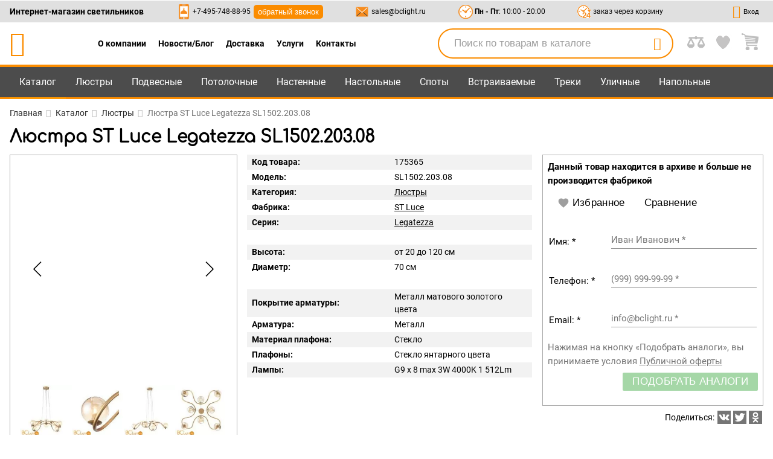

--- FILE ---
content_type: text/html; charset=utf-8
request_url: https://bclight.ru/catalog/product-st-luce-sl1502-203-08
body_size: 53753
content:
<!DOCTYPE html><html lang="ru"><head> <meta charset="UTF-8"> <meta name="google-site-verification" content="Jc5WxxltsvdhPsMwTJN8-7_CTzqS9uEOCPp-5Ktw3s8"> <meta name="viewport" content="width=device-width, initial-scale=1.0, maximum-scale=1.5, minimum-scale=1.0"> <title>Купить люстру ST Luce Legatezza SL1502.203.08 с доставкой по всей России в интернет-магазине BCLight.ru</title> <meta name="description" content="Люстра ST Luce Legatezza SL1502.203.08 и другие предметы освещения в каталоге на сайте компании BCLight"> <link href="https://bclight.ru/assets2/icons/apple-touch-icon-57x57.png" rel="apple-touch-icon" sizes="57x57"> <link href="https://bclight.ru/assets2/icons/apple-touch-icon-60x60.png" rel="apple-touch-icon" sizes="60x60"> <link href="https://bclight.ru/assets2/icons/apple-touch-icon-72x72.png" rel="apple-touch-icon" sizes="72x72"> <link href="https://bclight.ru/assets2/icons/apple-touch-icon-76x76.png" rel="apple-touch-icon" sizes="76x76"> <link href="https://bclight.ru/assets2/icons/apple-touch-icon-114x114.png" rel="apple-touch-icon" sizes="114x114"> <link href="https://bclight.ru/assets2/icons/apple-touch-icon-120x120.png" rel="apple-touch-icon" sizes="120x120"> <link href="https://bclight.ru/assets2/icons/apple-touch-icon-144x144.png" rel="apple-touch-icon" sizes="144x144"> <link href="https://bclight.ru/assets2/icons/apple-touch-icon-152x152.png" rel="apple-touch-icon" sizes="152x152"> <link href="https://bclight.ru/assets2/icons/apple-touch-icon-180x180.png" rel="apple-touch-icon" sizes="180x180"> <link href="https://bclight.ru/assets2/icons/favicon-16x16.png" type="image/png" rel="icon" sizes="16x16"> <link href="https://bclight.ru/assets2/icons/favicon-32x32.png" type="image/png" rel="icon" sizes="32x32"> <link href="https://bclight.ru/assets2/icons/favicon-96x96.png" type="image/png" rel="icon" sizes="96x96"> <link href="https://bclight.ru/assets2/icons/android-chrome-192x192.png" type="image/png" rel="icon" sizes="192x192"> <link href="https://bclight.ru/assets2/icons/mstile-310x310.png" type="image/png" rel="icon" sizes="512x512"> <link href="https://bclight.ru/assets2/manifest.json" rel="manifest"> <link href="https://bclight.ru/assets2/icons/safari-pinned-tab.svg" rel="mask-icon" color="#e38b1b"> <link rel="search" type="application/opensearchdescription+xml" href="https://bclight.ru/assets2/content-search.xml" title="bclight"> <meta name="msapplication-TileColor" content="#08090c"> <meta name="msapplication-TileImage" content="https://bclight.ru/assets2/icons/mstile-144x144.png"> <meta name="msapplication-square70x70logo" content="https://bclight.ru/assets2/icons/mstile-70x70.png"> <meta name="msapplication-square150x150logo" content="https://bclight.ru/assets2/icons/mstile-150x150.png"> <meta name="msapplication-square310x310logo" content="https://bclight.ru/assets2/icons/mstile-310x310.png"> <meta name="msapplication-wide310x150logo" content="https://bclight.ru/assets2/icons/mstile-310x150.png"> <meta name="theme-color" content="#e38b1b"> <style> body.hidden { position: relative; overflow: hidden; } #loaderArea { position: fixed; width: 100%; height: 100vh; top: 0; left: 0; transition: .2s all ease } #beforeLoad { opacity: 0; visibility: hidden } #loaderArea svg { width: 170px; fill: #f3a13a; } .loader-container { position: relative; width: 300px; height: 300px; left: 50%; top: 50%; -webkit-transform: translate(-50%, -50%); transform: translate(-50%, -50%); display: flex; flex-direction: column; justify-content: center; align-items: center } .circle-pulse-multiple .loader { width: 25%; height: 25% } .circle-pulse-multiple .loader>div { position: absolute; width: 25%; height: 25%; border: 3px solid #f3a13a; border-radius: 50%; -webkit-animation: 1s infinite circlePulse; animation: 1s infinite circlePulse; -webkit-transform: translate(-50%, -50%); transform: translate(-50%, -50%) } .circle-pulse-multiple .loader .circle-2 { -webkit-animation-delay: -.8s; animation-delay: -.8s } .circle-pulse-multiple .loader .circle-3 { -webkit-animation-delay: -.6s; animation-delay: -.6s } @-webkit-keyframes circlePulse { 0% { -webkit-transform: scale(.1); transform: scale(.1) } 80% { opacity: .8 } 100% { -webkit-transform: scale(1); transform: scale(1); opacity: 0 } } @keyframes circlePulse { 0% { -webkit-transform: scale(.1); transform: scale(.1) } 80% { opacity: .8 } 100% { -webkit-transform: scale(1); transform: scale(1); opacity: 0 } } </style> <script id="mcjs"></script> <script type="text/javascript" language="javascript"> var _lh_params = { "popup": false }; lh_clid = "5c4585bfe694aa15ab987d29"; (function () { var lh = document.createElement('script'); lh.type = 'text/javascript'; lh.defer = true; lh.src = ('https:' == document.location.protocol ? 'https://' : 'http://') + 'track.leadhit.io/track.js?ver=' + Math.floor(Date.now() / 100000).toString(); var s = document.getElementsByTagName('script')[0]; s.parentNode.insertBefore(lh, s); })(); /* "PLEASE DO NOT MAKE ANY CHANGES IN THIS JS-CODE!"*/ </script> <link rel="stylesheet" href="https://bclight.ru/styles.2c836b1ee9e9129d1314.css"><style ng-transition="bclight">app-root .container-preloader{position:relative}app-root .preloader{position:fixed;height:100%;width:100%;z-index:100;top:0;background-color:rgba(250,250,250,.55);display:none;opacity:0}app-root .preloader.active{display:block;transition:all .5s ease}app-root .preloader.opacity{opacity:1}app-root main{position:relative;flex:1}app-root .main-page{min-height:100vh;display:flex;flex-direction:column}app-root main>*{display:block}app-root app-header{position:relative;z-index:2}#menu_sticky{background-color:#4c4c4c;position:sticky;border-bottom:4px solid #fb8c00;height:42px;top:0;z-index:2;margin-bottom:-163px;margin-top:122px}#menu_sticky .container{line-height:38px;height:100%;display:flex;align-items:center}#menu_sticky .right{display:flex;align-items:center}#menu_sticky .right>*{margin-left:8px;margin-right:8px;width:23px;height:23px}#menu_sticky .right>* img{width:100%}#menu_sticky .tab{color:#fff;font-size:1.15rem;margin-bottom:-4px}#menu_sticky .tab .block{padding-left:16px;padding-right:16px;border-bottom:4px solid #ff9800;cursor:pointer;display:block;text-decoration:none;color:#fff}#menu_sticky .tab .block.bf{color:#f0c05c;font-weight:600}#menu_sticky .tab.active{background-color:#383c3e;color:#fb8c00}#menu_sticky .tab.active .block.bf{background-color:rgba(88,54,115,.7)}#menu_sticky .flex-1{display:flex;justify-content:center;align-items:center;flex:1}#menu_sticky .flex-1 span{display:flex;align-items:center;margin-left:16px;margin-right:16px}@media (max-width:768px){#menu_sticky .right>*{margin-left:4px;margin-right:4px}#menu_sticky .tab .block{padding-left:8px;padding-right:8px}#menu_sticky .flex-1 span{margin-left:8px;margin-right:8px}}#menu_sticky .flex-1 a,#menu_sticky .flex-1 span{color:#fff}#menu_sticky .flex-1 a{text-decoration:none}#menu_sticky app-search{display:flex;align-items:center}#menu_sticky app-search .search{background-color:#fff;border-color:#fb8c00;height:26px;width:256px}#menu_sticky app-search input{font-size:1rem}.mat-badge-content{background-color:transparent;font-size:1rem!important;width:auto!important;top:-4px!important;color:#fff}</style><style ng-transition="bclight">app-menu-container{display:flex;position:absolute;top:calc(100% + 3px);z-index:4}app-menu-container nav{color:#fff}app-menu-container nav:not([hidden]){display:flex;align-items:flex-start}app-menu-container nav ul{background-color:#4c4c4c;list-style:none;padding:0;border:1px solid #fb8c00}app-menu-container nav li{line-height:1;display:flex}app-menu-container nav a{color:#fff;text-decoration:none}app-menu-container nav ul a{display:flex;align-items:center;height:40px;padding:1px 10px 1px 16px;width:100%}app-menu-container nav ul a img{width:28px;height:28px;margin-right:15px}app-menu-container nav ul a.active{background-color:#1c1c1c;border:1px solid #fb8c00;margin:0 -1px;width:calc(100% + 2px);padding:0 11px 0 16px;border-right-width:0}app-menu-container nav .app-menu{background-color:#1c1c1c;border:1px solid #fb8c00;border-left-width:0;line-height:1.2rem;max-width:750px;padding:16px 20px}app-menu-container nav .app-menu .header{white-space:nowrap;display:flex;align-items:center;justify-content:space-between;padding-top:8px;padding-bottom:8px}@media (max-width:768px){app-menu-container nav .app-menu{padding:8px 10px}app-menu-container nav .app-menu .header{padding-top:4px;padding-bottom:4px}}app-menu-container nav .app-menu .body{display:flex}app-menu-container nav .app-menu .links{padding:8px 16px}app-menu-container nav .app-menu .links a{padding-top:8px;padding-bottom:8px;display:block}@media (max-width:768px){app-menu-container nav .app-menu .links{padding:4px 8px}app-menu-container nav .app-menu .links a{padding-top:4px;padding-bottom:4px}}app-menu-container nav .app-menu .text{padding-top:20px;padding-bottom:0}@media (max-width:768px){app-menu-container nav .app-menu .text{padding-top:10px}}app-menu-container nav .app-menu .text .header{margin-bottom:10px}app-menu-container nav .app-menu .text a{color:#fb8c00}app-menu-container nav .app-menu .text .info{display:flex;font-size:1rem}app-menu-container nav .app-menu .text app-image{max-width:130px;margin-right:10px}</style><style ng-transition="bclight">app-search .search{display:flex;border-radius:20px;border:1px solid #2c2c2c;padding:0 50px 0 15px;position:relative;height:36px}app-search input{border:none;background-color:transparent;height:100%;font-size:1.2rem;width:100%}app-search input::-webkit-input-placeholder{color:#9e9e9e}app-search input::-moz-placeholder{color:#9e9e9e}app-search input:-ms-input-placeholder{color:#9e9e9e}app-search input::-ms-input-placeholder{color:#9e9e9e}app-search input::placeholder{color:#9e9e9e}app-search button{color:#9e9e9e;font-size:1.3rem;position:absolute!important;width:50px;height:100%;top:0;cursor:pointer;right:0}</style><style ng-transition="bclight">app-header .hidden{display:none}app-header .container{padding-left:16px;padding-right:16px;display:flex;justify-content:space-between;align-items:center}@media (max-width:768px){app-header .container{padding-left:8px;padding-right:8px}}app-header .grey-head{height:36px;background-color:#e0e0e0}app-header .grey-head .container{height:100%}app-header .nav-dop{display:flex;flex-wrap:wrap;justify-content:center;padding:0 50px}app-header .nav-dop .rel>a{padding:0 10px;text-decoration:none;max-width:50%;cursor:pointer}app-header .nav-dop .rel{position:relative}app-header .nav-dop ul{background-color:#4c4c4c;padding:16px;position:absolute;top:100%;min-width:100%;border:2px solid #fb8c00;z-index:1}@media (max-width:768px){app-header .nav-dop{display:none}app-header .nav-dop ul{padding:8px}}app-header .nav-dop ul li{display:flex;align-items:center}app-header .nav-dop ul a{text-decoration:none;font-size:1rem;color:#fff}app-header .nav-dop ul span{color:#fb8c00;margin-right:10px;font-size:2rem;line-height:2rem}app-header .left{width:100%}app-header .left .search{border-radius:40px;padding-left:25px;border:2px solid #fb8c00}app-header .left app-search .search{height:50px}app-header .left app-search button{color:#fb8c00;font-size:1.5rem}app-header .left,app-header .right{display:flex;align-items:center;justify-content:space-between}app-header .bci-bclogo{text-decoration:none;color:#fb8c00;font-size:3rem}@media (max-width:600px){app-header .bci-bclogo{font-size:2.5rem}}@media (max-width:425px){app-header .bci-bclogo{font-size:2rem}}app-header button.callback{background-color:#fb8c00;border-radius:5px;padding:2px 7px;color:#fff;margin-left:5px}app-header .clock,app-header .mail,app-header .phone{font-size:.85rem;display:flex;align-items:center}app-header .clock a,app-header .mail a,app-header .phone a{text-decoration:none}app-header .right>*{margin-left:8px;margin-right:8px}app-header .right>* img{max-width:29px}@media (max-width:950px){app-header .nav-dop{padding:0 20px}app-header .clock,app-header button.project{display:none}}@media (max-width:768px){app-header .right>*{margin-left:4px;margin-right:4px}app-header button.project{display:block}}@media (max-width:950px){app-header button.favourites{display:none}}@media (max-width:768px){app-header button.favourites{display:block}}app-header button{line-height:1.5;position:relative}app-header button .title{margin-left:5px}app-header button.icon-link.lk .icon{color:#fb8c00}app-header button.active .icon:before{background-color:#fff}app-header button.active .title:after{background-color:#e0e0e0;content:'';position:absolute;width:10px;height:10px;top:-3px;left:18px}app-header button.active .title:before{background-color:#e0e0e0;content:'';position:absolute;width:10px;height:10px;top:-3px;left:-4px}app-header app-search.laptop{margin:10px 15px;max-width:390px;flex:1;min-width:220px}@media (max-width:600px){app-header .clock,app-header .mail,app-header .phone,app-header app-search.laptop{display:none}app-header .icon-link{width:36px}app-header .icon-link span span{display:none}}app-header .mat-badge-content{color:#388e3c}app-header .icon-link{margin-left:8px;margin-right:8px;display:flex;align-items:center;font-size:.8rem}app-header .icon-link .icon{font-size:1.6rem}app-header #menu{background-color:#4c4c4c;border-top:4px solid #fb8c00}app-header #menu .container{line-height:50px}app-header #menu .container>div{position:relative;width:100%}app-header #menu--left{display:flex;flex-wrap:wrap;height:53px;float:left;overflow:hidden;margin-bottom:-3px}app-header #menu--left a{text-decoration:none}app-header #menu--left .burger .block{height:40px;line-height:40px}@media (min-width:769px){app-header #menu--left .burger{display:none}}app-header #menu--left .burger button{padding-left:32px;padding-right:32px;color:#fff;display:flex;align-items:center;font-size:1.8rem;height:40px}app-header #menu--left .burger button span{font-size:1.4rem;margin-left:10px}app-header #menu .tab{color:#fff;font-size:1.15rem}app-header #menu .tab .block{padding-left:16px;padding-right:16px;cursor:pointer;display:block;text-decoration:none;color:#fff}app-header #menu .tab .block.bf{color:#f0c05c;font-weight:600}app-header #menu .tab.active{background-color:#383c3e;color:#fb8c00}app-header #menu .tab.active .block.bf{background-color:rgba(88,54,115,.7)}app-header #menu .tab.active .block{border-bottom:3px solid #ff9800}@media (max-width:768px){app-header .icon-link{margin-left:4px;margin-right:4px}app-header #menu--left{height:40px}app-header #menu--left .burger button{padding-left:16px;padding-right:16px}app-header #menu .tab .block{padding-left:8px;padding-right:8px}app-header #menu .tab{display:none}}@media (max-width:950px){app-header #menu .tab{font-size:1.05rem}}app-header #menu--right{float:right}</style><style ng-transition="bclight">app-footer{color:#000;background-color:#fff;position:relative;margin-top:10px}app-footer .subscribe{background-color:#ffa000;padding-top:8px;padding-bottom:8px}app-footer .subscribe .container{display:flex;flex-wrap:wrap;justify-content:center}app-footer button.callback{background-color:#fb8c00;border-radius:5px;padding:5px 8px;color:#fff;margin-top:5px;font-size:14px}app-footer .sub-left{width:60%;display:flex;align-items:center;flex-wrap:wrap}app-footer .sub-left p{margin-left:4px;line-height:14px}@media (max-width:768px){app-footer .subscribe{padding-top:4px;padding-bottom:4px}app-footer .sub-left{width:100%;justify-content:center}app-footer .sub-left p{margin-left:2px}}@media (max-width:425px){app-footer .sub-left p{padding-top:16px;padding-bottom:16px}app-footer .sub-left span.h2{display:block;text-align:center}}@media (max-width:425px) and (max-width:768px){app-footer .sub-left p{padding-top:8px;padding-bottom:8px}}app-footer .sub-left span.h2{font-size:34px;line-height:34px;text-transform:uppercase}app-footer .sub-right{width:40%;display:flex}@media (max-width:768px){app-footer .sub-right{width:80%}}app-footer .sub-right input{height:35px;font-size:1.2rem;border:0}app-footer .sub-right input[type=email]{padding-left:16px;margin:0;background-color:#fff;width:65%}@media (max-width:600px){app-footer .sub-right{width:100%}app-footer .sub-right input[type=email]{width:60%}}app-footer .sub-right input[type=submit]{background:#1e1d1c;color:#fff;width:35%;cursor:pointer}@media (max-width:600px){app-footer .sub-right input[type=submit]{width:40%}}app-footer form{width:100%}app-footer p{margin:0}app-footer .head-map{font-weight:600;font-size:1.1rem}app-footer li{font-size:.9rem}app-footer li a{font-size:1rem}app-footer ul{list-style:none}app-footer .links ul{width:25%;padding:16px 8px 16px 0}@media (max-width:768px){app-footer .sub-right input[type=email]{padding-left:8px}app-footer .links ul{padding:8px 4px 8px 0;width:50%}}@media (max-width:425px){app-footer .links ul{width:100%}}app-footer .links{color:#333;display:flex;flex-wrap:wrap}app-footer #social{color:#ffecb3;background-color:#4c4c4c}app-footer #social span.h5{padding-top:8px;padding-bottom:8px;text-align:center;display:block}app-footer #social ul{display:flex;flex-wrap:wrap;justify-content:center;width:100%}app-footer #social svg{margin:4px;width:50px;height:50px}app-footer #social circle{stroke-width:16px;fill:transparent}app-footer #social .vk{stroke:#42a5f5;fill:#42a5f5}app-footer #social .fb{stroke:#8c9eff;fill:#8c9eff}app-footer #social .inst{stroke:#7e57c2;fill:#7e57c2}app-footer #social .ok{stroke:#ef6c00;fill:#ef6c00}app-footer #social .pint{stroke:#d32f2f;fill:#d32f2f}app-footer #social .houzz{stroke:#81c784;fill:#81c784}app-footer #social .houzz .white{fill:#fff}app-footer #social .houzz .black{fill:#000}app-footer #social p{padding-bottom:8px;text-align:center}@media (max-width:768px){app-footer #social span.h5{padding-top:4px;padding-bottom:4px}app-footer #social svg{margin:2px}app-footer #social p{padding-bottom:4px}}app-footer #social p a{color:#ffd54f}app-footer #social .cart-icons{display:flex;flex-wrap:wrap;justify-content:center}app-footer #social .cart-icons svg{max-width:150px;width:30%;margin:0 .5%;max-height:100px;height:100px}</style><style ng-transition="bclight">.mat-menu-panel{min-width:112px;max-width:280px;overflow:auto;-webkit-overflow-scrolling:touch;max-height:calc(100vh - 48px);border-radius:4px;outline:0;min-height:64px}.mat-menu-panel.ng-animating{pointer-events:none}@media (-ms-high-contrast:active){.mat-menu-panel{outline:solid 1px}}.mat-menu-content:not(:empty){padding-top:8px;padding-bottom:8px}.mat-menu-item{-webkit-user-select:none;-moz-user-select:none;-ms-user-select:none;user-select:none;cursor:pointer;outline:0;border:none;-webkit-tap-highlight-color:transparent;white-space:nowrap;overflow:hidden;text-overflow:ellipsis;display:block;line-height:48px;height:48px;padding:0 16px;text-align:left;text-decoration:none;max-width:100%;position:relative}.mat-menu-item::-moz-focus-inner{border:0}.mat-menu-item[disabled]{cursor:default}[dir=rtl] .mat-menu-item{text-align:right}.mat-menu-item .mat-icon{margin-right:16px;vertical-align:middle}.mat-menu-item .mat-icon svg{vertical-align:top}[dir=rtl] .mat-menu-item .mat-icon{margin-left:16px;margin-right:0}@media (-ms-high-contrast:active){.mat-menu-item-highlighted,.mat-menu-item.cdk-keyboard-focused,.mat-menu-item.cdk-program-focused{outline:dotted 1px}}.mat-menu-item-submenu-trigger{padding-right:32px}.mat-menu-item-submenu-trigger::after{width:0;height:0;border-style:solid;border-width:5px 0 5px 5px;border-color:transparent transparent transparent currentColor;content:'';display:inline-block;position:absolute;top:50%;right:16px;transform:translateY(-50%)}[dir=rtl] .mat-menu-item-submenu-trigger{padding-right:16px;padding-left:32px}[dir=rtl] .mat-menu-item-submenu-trigger::after{right:auto;left:16px;transform:rotateY(180deg) translateY(-50%)}button.mat-menu-item{width:100%}.mat-menu-item .mat-menu-ripple{top:0;left:0;right:0;bottom:0;position:absolute;pointer-events:none}</style><style ng-transition="bclight">.flickity-enabled.is-fullscreen{position:fixed;left:0;top:0;width:100%;height:100%;background:rgba(0,0,0,.9);padding-bottom:35px;z-index:1}.flickity-enabled.is-fullscreen .flickity-page-dots{bottom:10px}.flickity-enabled.is-fullscreen .flickity-page-dots .dot{background:#fff}html.is-flickity-fullscreen{overflow:hidden}.flickity-fullscreen-button{display:block;right:10px;top:10px;width:24px;height:24px;border-radius:4px}.flickity-rtl .flickity-fullscreen-button{right:auto;left:10px}.flickity-fullscreen-button-exit{display:none}.flickity-enabled.is-fullscreen .flickity-fullscreen-button-exit{display:block}.flickity-enabled.is-fullscreen .flickity-fullscreen-button-view{display:none}.flickity-fullscreen-button .flickity-button-icon{position:absolute;width:16px;height:16px;left:4px;top:4px}app-product span.h2{display:block;font-size:1.5rem;font-weight:600}app-product .main-block{display:flex;flex-wrap:wrap}app-product .mat-tab-links{overflow:auto}app-product [app-item-card]{padding:8px;width:20%;float:left}@media (max-width:1150px){app-product [app-item-card]{width:25%}}@media (max-width:950px){app-product [app-item-card]{width:33.333%}}app-product app-product-images{width:35%;max-height:528px;display:block;overflow:hidden;max-width:385px}@media (max-width:768px){app-product [app-item-card]{padding:4px}app-product app-product-images{width:45%}}app-product app-info{width:35%;flex:1}@media (max-width:768px){app-product app-info{width:55%}}@media (max-width:600px){app-product [app-item-card]{width:50%}app-product app-product-images{width:100%}app-product app-info{width:100%;margin-top:32px}}@media (max-width:600px) and (max-width:768px){app-product app-info{margin-top:16px}}app-product app-price-block{width:30%}@media (max-width:768px){app-product app-price-block{width:100%;margin-top:20px}}@media (max-width:768px) and (max-width:768px){app-product app-price-block{margin-top:10px}}app-product section.outlet{overflow:hidden;margin-top:16px;margin-bottom:16px;background-color:#eee}app-product section.outlet mat-tab-group{border-bottom:0}app-product section.outlet mat-tab-group .mat-tab-label{padding-left:16px;padding-right:16px;color:#000;min-width:0}app-product section.outlet mat-tab-group .mat-tab-label.mat-tab-label-active{opacity:1;background-color:#fff}app-product section.outlet .features{display:flex;flex-wrap:wrap;margin-left:-8px;margin-right:-8px}app-product section.outlet .features .bold{font-weight:600}app-product section.outlet .features .feature{margin-top:8px;margin-bottom:8px;padding:8px;width:33.33333333%}app-product section.outlet .features .feature .bg{transition:.5s all ease;background-color:#fff;padding:16px;height:100%;width:100%}app-product section.outlet .features .feature .bg:hover{background-color:#4caf50;color:#fff}app-product .recommend.items{margin-left:-8px;margin-right:-8px;overflow:hidden}@media (max-width:768px){app-product section.outlet{margin-top:8px;margin-bottom:8px}app-product section.outlet mat-tab-group .mat-tab-label{padding-left:8px;padding-right:8px}app-product section.outlet .features{margin-left:-4px;margin-right:-4px}app-product section.outlet .features .feature{margin-top:4px;margin-bottom:4px;padding:4px;width:100%}app-product section.outlet .features .feature .bg{padding:8px}app-product .recommend.items{margin-left:-4px;margin-right:-4px}}</style><style ng-transition="bclight">app-breadcrumbs nav ol{padding-top:16px;padding-bottom:8px;display:flex;flex-wrap:wrap;list-style:none;padding-left:0}app-breadcrumbs a{color:#2c2c2c;text-decoration:none}app-breadcrumbs li.last{color:#757575}app-breadcrumbs nav:not(.mobile) ol>li:not(.last):after{content:"\e80b";color:rgba(148,148,148,.7);font-family:fontello,serif;margin:0 8px 0 6px}app-breadcrumbs .container.border{border-top:1px solid #aaa;border-bottom:1px solid #aaa;margin-bottom:16px}app-breadcrumbs .container.border nav{padding-top:24px;padding-bottom:24px}@media (max-width:768px){app-breadcrumbs nav ol{padding-top:8px;padding-bottom:4px}app-breadcrumbs .container.border nav{padding-top:12px;padding-bottom:12px}app-breadcrumbs .container.border{margin-bottom:8px}}app-breadcrumbs .mobile span{-webkit-transform:rotate(180deg);transform:rotate(180deg);display:inline-block}app-breadcrumbs .mobile span:not(.last):before{content:"\e80b";color:rgba(148,148,148,.7);font-family:fontello,serif;margin:0 6px 0 8px}</style><style ng-transition="bclight">app-product-images{margin-top:8px;padding-right:8px}app-product-images .mar{margin-bottom:20px}app-product-images .image-main-block{position:relative;border:1px solid #aaa;padding:16px}@media (max-width:768px){app-product-images{margin-top:4px;padding-right:4px}app-product-images .image-main-block{padding:8px}}app-product-images app-slider{display:block}</style><style ng-transition="bclight">app-info{padding:8px}app-info b{margin-right:5px}app-info .attributes,app-info .dimensions{margin-top:24px}app-info table{border-collapse:collapse;border-spacing:0;width:100%;display:table}app-info table tr:nth-child(odd){background-color:#f2f2f2}app-info table td{width:50%;padding:2px 8px}@media (max-width:768px){app-info{padding:4px}app-info .attributes,app-info .dimensions{margin-top:12px}app-info table td{padding:1px 4px}}</style><style ng-transition="bclight">app-price-block{margin-top:8px;margin-bottom:8px;padding-left:8px}app-price-block .analog-block,app-price-block .price-block{padding:8px;border:1px solid #aaa}@media (max-width:768px){app-price-block{margin-top:4px;margin-bottom:4px;padding-left:4px}app-price-block .analog-block,app-price-block .price-block{padding:4px}}app-price-block .price{font-size:2rem;font-weight:600}app-price-block .price_info{font-size:1.3rem;color:#4caf50}app-price-block .price .price-button{width:100%;line-height:40px;text-transform:capitalize;font-size:1.3rem;background-color:#4caf50;color:#fff;display:flex;justify-content:center;align-items:center}app-price-block .price .price-button span{margin-right:5px}app-price-block .price.red{color:#f44336}app-price-block .price_flex{display:flex;justify-content:space-between;align-items:center}app-price-block .old-price{text-decoration:line-through}app-price-block .status{background-color:#eee;margin:8px -8px;padding:4px 8px}app-price-block .settings .title{margin-top:4px;margin-bottom:4px;font-weight:600;font-size:1.1rem}app-price-block .settings p{margin-bottom:8px}@media (max-width:768px){app-price-block .status{margin:4px -4px;padding:2px 4px}app-price-block .settings .title{margin-top:2px;margin-bottom:2px}app-price-block .settings p{margin-bottom:4px}}app-price-block .one-click{background-color:#eee;padding:8px;margin-left:-8px;margin-right:-8px;margin-bottom:-8px;overflow:hidden}app-price-block .one-click button{background-color:#757575;color:#fff;float:right;display:block;width:100%}app-price-block .one-click p{margin-bottom:5px}app-price-block .one-click mat-form-field{width:100%}app-price-block .one-click form{margin:0}app-price-block .one-click .mat-form-field.mat-form-field-invalid .mat-form-field-label{color:#f44336}app-price-block .analog-block button,app-price-block .price-block button{padding-left:16px;padding-right:16px;line-height:30px;font-size:1.2rem;border-radius:2px;text-transform:uppercase;letter-spacing:.02em}@media (max-width:768px){app-price-block .one-click{padding:4px;margin-left:-4px;margin-right:-4px;margin-bottom:-4px}app-price-block .analog-block button,app-price-block .price-block button{padding-left:8px;padding-right:8px}}@media (max-width:950px){app-price-block .analog-block button,app-price-block .price-block button{font-size:1.1rem;letter-spacing:-.3px}}app-price-block .analog-block button[disabled],app-price-block .price-block button[disabled]{opacity:.5}app-price-block .analog-block button.analog-get.active{padding-right:30px}app-price-block .analog-block button.analog-get span.rotate{line-height:30px;overflow:hidden;position:relative}app-price-block .analog-block button.analog-get span.rotate svg{position:absolute;width:20px;height:20px;left:0;top:0}app-price-block .social{padding-top:8px;padding-bottom:8px;display:flex;align-items:center;justify-content:flex-end}app-price-block .social button{margin:0 2px;height:22px;width:22px}app-price-block .social button svg{width:100%;height:100%}app-price-block span.hide{display:none}app-price-block .analog-block{font-size:1.1rem}app-price-block .fav-project{text-transform:none!important;margin-top:10px}app-price-block .fav-project span{margin-right:5px}app-price-block .fav-project img{width:20px;transition:all .5s ease;margin-right:5px}app-price-block form{margin-top:16px;margin-bottom:16px;overflow:hidden}@media (max-width:768px){app-price-block .social{padding-top:4px;padding-bottom:4px}app-price-block form{margin-top:8px;margin-bottom:8px}}app-price-block form mat-form-field,app-price-block form table{width:100%}app-price-block form button{background-color:#4caf50;color:#fff;float:right}app-price-block p.offer,app-price-block p.offer>*{color:#757575}app-price-block .buttons-lk{display:flex}app-price-block .buttons-lk button{display:flex;align-items:center}app-price-block .buttons-lk button svg{fill:#9e9e9e;width:20px;transition:all .5s ease;margin-right:5px}app-price-block .buttons-lk button.active svg{fill:#fb8c00;stroke:#e65100;stroke-width:2px}.mat-tooltip{font-size:1.15rem}</style><style ng-transition="bclight">.mat-tab-group{display:flex;flex-direction:column}.mat-tab-group.mat-tab-group-inverted-header{flex-direction:column-reverse}.mat-tab-label{height:48px;padding:0 24px;cursor:pointer;box-sizing:border-box;opacity:.6;min-width:160px;text-align:center;display:inline-flex;justify-content:center;align-items:center;white-space:nowrap;position:relative}.mat-tab-label:focus{outline:0}.mat-tab-label:focus:not(.mat-tab-disabled){opacity:1}@media (-ms-high-contrast:active){.mat-tab-label:focus{outline:dotted 2px}}.mat-tab-label.mat-tab-disabled{cursor:default}@media (-ms-high-contrast:active){.mat-tab-label.mat-tab-disabled{opacity:.5}}.mat-tab-label .mat-tab-label-content{display:inline-flex;justify-content:center;align-items:center;white-space:nowrap}@media (-ms-high-contrast:active){.mat-tab-label{opacity:1}}@media (max-width:599px){.mat-tab-label{padding:0 12px}}@media (max-width:959px){.mat-tab-label{padding:0 12px}}.mat-tab-group[mat-stretch-tabs]>.mat-tab-header .mat-tab-label{flex-basis:0;flex-grow:1}.mat-tab-body-wrapper{position:relative;overflow:hidden;display:flex;transition:height .5s cubic-bezier(.35,0,.25,1)}.mat-tab-body{top:0;left:0;right:0;bottom:0;position:absolute;display:block;overflow:hidden;flex-basis:100%}.mat-tab-body.mat-tab-body-active{position:relative;overflow-x:hidden;overflow-y:auto;z-index:1;flex-grow:1}.mat-tab-group.mat-tab-group-dynamic-height .mat-tab-body.mat-tab-body-active{overflow-y:hidden}</style><style ng-transition="bclight">app-product app-info-page{padding:16px;background-color:#fff;display:block}app-product app-info-page span.h3{font-size:1.3rem;font-weight:600;display:block;margin-bottom:8px;margin-top:16px}@media (max-width:768px){app-product app-info-page{padding:8px}app-product app-info-page span.h3{margin-bottom:4px;margin-top:8px}}app-product app-info-page table.striped{margin-bottom:8px;border-collapse:collapse;border-spacing:0;width:100%;display:table}app-product app-info-page table.striped tr:nth-child(odd){background-color:#f2f2f2}app-product app-info-page table.striped td{width:50%;padding:8px}app-product app-info-page .info-block{width:75%;float:left}@media (max-width:950px){app-product app-info-page .info-block{width:65%}}@media (max-width:768px){app-product app-info-page table.striped{margin-bottom:4px}app-product app-info-page table.striped td{padding:4px}app-product app-info-page .info-block{width:100%}app-product app-info-page .lamp{display:none}}app-product app-info-page .lamp{width:25%;float:left}app-product app-info-page .lamp [app-item-card]{width:100%}@media (max-width:950px){app-product app-info-page .lamp{width:35%}}app-product app-info-page .text{margin-top:10px}</style><style ng-transition="bclight">app-product app-collection{display:block;overflow:hidden;margin-bottom:16px;padding-bottom:12px;background-color:#fff}app-product app-collection .header{padding:16px;display:flex;justify-content:space-between;align-items:center}app-product app-collection .items{padding-left:8px;padding-right:8px}@media (max-width:768px){app-product app-collection{margin-bottom:8px;padding-bottom:6px}app-product app-collection .header{padding:8px}app-product app-collection .items{padding-left:4px;padding-right:4px}}</style><style ng-transition="bclight">.swiper-container{margin:0 auto;position:relative;overflow:hidden;list-style:none;padding:0;z-index:1}.swiper-container-no-flexbox .swiper-slide{float:left}.swiper-container-vertical>.swiper-wrapper{flex-direction:column}.swiper-wrapper{position:relative;width:100%;height:100%;z-index:1;display:flex;transition-property:transform,-webkit-transform;box-sizing:content-box}.swiper-container-android .swiper-slide,.swiper-wrapper{-webkit-transform:translate3d(0,0,0);transform:translate3d(0,0,0)}.swiper-container-multirow>.swiper-wrapper{flex-wrap:wrap}.swiper-container-free-mode>.swiper-wrapper{transition-timing-function:ease-out;margin:0 auto}.swiper-slide{flex-shrink:0;width:100%;height:100%;position:relative;transition-property:transform,-webkit-transform}.swiper-slide-invisible-blank{visibility:hidden}.swiper-container-autoheight,.swiper-container-autoheight .swiper-slide{height:auto}.swiper-container-autoheight .swiper-wrapper{align-items:flex-start;transition-property:transform,height,-webkit-transform}.swiper-container-3d{-webkit-perspective:1200px;perspective:1200px}.swiper-container-3d .swiper-cube-shadow,.swiper-container-3d .swiper-slide,.swiper-container-3d .swiper-slide-shadow-bottom,.swiper-container-3d .swiper-slide-shadow-left,.swiper-container-3d .swiper-slide-shadow-right,.swiper-container-3d .swiper-slide-shadow-top,.swiper-container-3d .swiper-wrapper{-webkit-transform-style:preserve-3d;transform-style:preserve-3d}.swiper-container-3d .swiper-slide-shadow-bottom,.swiper-container-3d .swiper-slide-shadow-left,.swiper-container-3d .swiper-slide-shadow-right,.swiper-container-3d .swiper-slide-shadow-top{position:absolute;left:0;top:0;width:100%;height:100%;pointer-events:none;z-index:10}.swiper-container-3d .swiper-slide-shadow-left{background-image:linear-gradient(to left,rgba(0,0,0,.5),rgba(0,0,0,0))}.swiper-container-3d .swiper-slide-shadow-right{background-image:linear-gradient(to right,rgba(0,0,0,.5),rgba(0,0,0,0))}.swiper-container-3d .swiper-slide-shadow-top{background-image:linear-gradient(to top,rgba(0,0,0,.5),rgba(0,0,0,0))}.swiper-container-3d .swiper-slide-shadow-bottom{background-image:linear-gradient(to bottom,rgba(0,0,0,.5),rgba(0,0,0,0))}.swiper-container-wp8-horizontal,.swiper-container-wp8-horizontal>.swiper-wrapper{touch-action:pan-y}.swiper-container-wp8-vertical,.swiper-container-wp8-vertical>.swiper-wrapper{touch-action:pan-x}.swiper-button-next,.swiper-button-prev{position:absolute;top:50%;width:27px;height:44px;margin-top:-22px;z-index:10;cursor:pointer;background-size:27px 44px;background-position:center;background-repeat:no-repeat}.swiper-button-next.swiper-button-disabled,.swiper-button-prev.swiper-button-disabled{opacity:.35;cursor:auto;pointer-events:none}.swiper-button-prev,.swiper-container-rtl .swiper-button-next{background-image:url("data:image/svg+xml;charset=utf-8,%3Csvg%20xmlns%3D'http%3A%2F%2Fwww.w3.org%2F2000%2Fsvg'%20viewBox%3D'0%200%2027%2044'%3E%3Cpath%20d%3D'M0%2C22L22%2C0l2.1%2C2.1L4.2%2C22l19.9%2C19.9L22%2C44L0%2C22L0%2C22L0%2C22z'%20fill%3D'%23007aff'%2F%3E%3C%2Fsvg%3E");left:10px;right:auto}.swiper-button-next,.swiper-container-rtl .swiper-button-prev{background-image:url("data:image/svg+xml;charset=utf-8,%3Csvg%20xmlns%3D'http%3A%2F%2Fwww.w3.org%2F2000%2Fsvg'%20viewBox%3D'0%200%2027%2044'%3E%3Cpath%20d%3D'M27%2C22L27%2C22L5%2C44l-2.1-2.1L22.8%2C22L2.9%2C2.1L5%2C0L27%2C22L27%2C22z'%20fill%3D'%23007aff'%2F%3E%3C%2Fsvg%3E");right:10px;left:auto}.swiper-button-prev.swiper-button-white,.swiper-container-rtl .swiper-button-next.swiper-button-white{background-image:url("data:image/svg+xml;charset=utf-8,%3Csvg%20xmlns%3D'http%3A%2F%2Fwww.w3.org%2F2000%2Fsvg'%20viewBox%3D'0%200%2027%2044'%3E%3Cpath%20d%3D'M0%2C22L22%2C0l2.1%2C2.1L4.2%2C22l19.9%2C19.9L22%2C44L0%2C22L0%2C22L0%2C22z'%20fill%3D'%23ffffff'%2F%3E%3C%2Fsvg%3E")}.swiper-button-next.swiper-button-white,.swiper-container-rtl .swiper-button-prev.swiper-button-white{background-image:url("data:image/svg+xml;charset=utf-8,%3Csvg%20xmlns%3D'http%3A%2F%2Fwww.w3.org%2F2000%2Fsvg'%20viewBox%3D'0%200%2027%2044'%3E%3Cpath%20d%3D'M27%2C22L27%2C22L5%2C44l-2.1-2.1L22.8%2C22L2.9%2C2.1L5%2C0L27%2C22L27%2C22z'%20fill%3D'%23ffffff'%2F%3E%3C%2Fsvg%3E")}.swiper-button-prev.swiper-button-black,.swiper-container-rtl .swiper-button-next.swiper-button-black{background-image:url("data:image/svg+xml;charset=utf-8,%3Csvg%20xmlns%3D'http%3A%2F%2Fwww.w3.org%2F2000%2Fsvg'%20viewBox%3D'0%200%2027%2044'%3E%3Cpath%20d%3D'M0%2C22L22%2C0l2.1%2C2.1L4.2%2C22l19.9%2C19.9L22%2C44L0%2C22L0%2C22L0%2C22z'%20fill%3D'%23000000'%2F%3E%3C%2Fsvg%3E")}.swiper-button-next.swiper-button-black,.swiper-container-rtl .swiper-button-prev.swiper-button-black{background-image:url("data:image/svg+xml;charset=utf-8,%3Csvg%20xmlns%3D'http%3A%2F%2Fwww.w3.org%2F2000%2Fsvg'%20viewBox%3D'0%200%2027%2044'%3E%3Cpath%20d%3D'M27%2C22L27%2C22L5%2C44l-2.1-2.1L22.8%2C22L2.9%2C2.1L5%2C0L27%2C22L27%2C22z'%20fill%3D'%23000000'%2F%3E%3C%2Fsvg%3E")}.swiper-button-lock{display:none}.swiper-pagination{position:absolute;text-align:center;transition:.3s opacity;-webkit-transform:translate3d(0,0,0);transform:translate3d(0,0,0);z-index:10}.swiper-pagination.swiper-pagination-hidden{opacity:0}.swiper-container-horizontal>.swiper-pagination-bullets,.swiper-pagination-custom,.swiper-pagination-fraction{bottom:10px;left:0;width:100%}.swiper-pagination-bullets-dynamic{overflow:hidden;font-size:0}.swiper-pagination-bullets-dynamic .swiper-pagination-bullet{-webkit-transform:scale(.33);transform:scale(.33);position:relative}.swiper-pagination-bullets-dynamic .swiper-pagination-bullet-active,.swiper-pagination-bullets-dynamic .swiper-pagination-bullet-active-main{-webkit-transform:scale(1);transform:scale(1)}.swiper-pagination-bullets-dynamic .swiper-pagination-bullet-active-prev{-webkit-transform:scale(.66);transform:scale(.66)}.swiper-pagination-bullets-dynamic .swiper-pagination-bullet-active-prev-prev{-webkit-transform:scale(.33);transform:scale(.33)}.swiper-pagination-bullets-dynamic .swiper-pagination-bullet-active-next{-webkit-transform:scale(.66);transform:scale(.66)}.swiper-pagination-bullets-dynamic .swiper-pagination-bullet-active-next-next{-webkit-transform:scale(.33);transform:scale(.33)}.swiper-pagination-bullet{width:8px;height:8px;display:inline-block;border-radius:100%;background:#000;opacity:.2}button.swiper-pagination-bullet{border:none;margin:0;padding:0;box-shadow:none;-webkit-appearance:none;-moz-appearance:none;appearance:none}.swiper-pagination-clickable .swiper-pagination-bullet{cursor:pointer}.swiper-pagination-bullet-active{opacity:1;background:#007aff}.swiper-container-vertical>.swiper-pagination-bullets{right:10px;top:50%;-webkit-transform:translate3d(0,-50%,0);transform:translate3d(0,-50%,0)}.swiper-container-vertical>.swiper-pagination-bullets .swiper-pagination-bullet{margin:6px 0;display:block}.swiper-container-vertical>.swiper-pagination-bullets.swiper-pagination-bullets-dynamic{top:50%;-webkit-transform:translateY(-50%);transform:translateY(-50%);width:8px}.swiper-container-vertical>.swiper-pagination-bullets.swiper-pagination-bullets-dynamic .swiper-pagination-bullet{display:inline-block;transition:.2s top,.2s -webkit-transform;transition:.2s transform,.2s top;transition:.2s transform,.2s top,.2s -webkit-transform}.swiper-container-horizontal>.swiper-pagination-bullets .swiper-pagination-bullet{margin:0 4px}.swiper-container-horizontal>.swiper-pagination-bullets.swiper-pagination-bullets-dynamic{left:50%;-webkit-transform:translateX(-50%);transform:translateX(-50%);white-space:nowrap}.swiper-container-horizontal>.swiper-pagination-bullets.swiper-pagination-bullets-dynamic .swiper-pagination-bullet{transition:.2s left,.2s -webkit-transform;transition:.2s transform,.2s left;transition:.2s transform,.2s left,.2s -webkit-transform}.swiper-container-horizontal.swiper-container-rtl>.swiper-pagination-bullets-dynamic .swiper-pagination-bullet{transition:.2s right,.2s -webkit-transform;transition:.2s transform,.2s right;transition:.2s transform,.2s right,.2s -webkit-transform}.swiper-pagination-progressbar{background:rgba(0,0,0,.25);position:absolute}.swiper-pagination-progressbar .swiper-pagination-progressbar-fill{background:#007aff;position:absolute;left:0;top:0;width:100%;height:100%;-webkit-transform:scale(0);transform:scale(0);-webkit-transform-origin:left top;transform-origin:left top}.swiper-container-rtl .swiper-pagination-progressbar .swiper-pagination-progressbar-fill{-webkit-transform-origin:right top;transform-origin:right top}.swiper-container-horizontal>.swiper-pagination-progressbar,.swiper-container-vertical>.swiper-pagination-progressbar.swiper-pagination-progressbar-opposite{width:100%;height:4px;left:0;top:0}.swiper-container-horizontal>.swiper-pagination-progressbar.swiper-pagination-progressbar-opposite,.swiper-container-vertical>.swiper-pagination-progressbar{width:4px;height:100%;left:0;top:0}.swiper-pagination-white .swiper-pagination-bullet-active{background:#fff}.swiper-pagination-progressbar.swiper-pagination-white{background:rgba(255,255,255,.25)}.swiper-pagination-progressbar.swiper-pagination-white .swiper-pagination-progressbar-fill{background:#fff}.swiper-pagination-black .swiper-pagination-bullet-active{background:#000}.swiper-pagination-progressbar.swiper-pagination-black{background:rgba(0,0,0,.25)}.swiper-pagination-progressbar.swiper-pagination-black .swiper-pagination-progressbar-fill{background:#000}.swiper-pagination-lock{display:none}.swiper-scrollbar{border-radius:10px;position:relative;-ms-touch-action:none;background:rgba(0,0,0,.1)}.swiper-container-horizontal>.swiper-scrollbar{position:absolute;left:1%;bottom:3px;z-index:50;height:5px;width:98%}.swiper-container-vertical>.swiper-scrollbar{position:absolute;right:3px;top:1%;z-index:50;width:5px;height:98%}.swiper-scrollbar-drag{height:100%;width:100%;position:relative;background:rgba(0,0,0,.5);border-radius:10px;left:0;top:0}.swiper-scrollbar-cursor-drag{cursor:move}.swiper-scrollbar-lock{display:none}.swiper-zoom-container{width:100%;height:100%;display:flex;justify-content:center;align-items:center;text-align:center}.swiper-zoom-container>canvas,.swiper-zoom-container>img,.swiper-zoom-container>svg{max-width:100%;max-height:100%;-o-object-fit:contain;object-fit:contain}.swiper-slide-zoomed{cursor:move}.swiper-lazy-preloader{width:42px;height:42px;position:absolute;left:50%;top:50%;margin-left:-21px;margin-top:-21px;z-index:10;-webkit-transform-origin:50%;transform-origin:50%;-webkit-animation:1s steps(12,end) infinite swiper-preloader-spin;animation:1s steps(12,end) infinite swiper-preloader-spin}.swiper-lazy-preloader:after{display:block;content:'';width:100%;height:100%;background-image:url("data:image/svg+xml;charset=utf-8,%3Csvg%20viewBox%3D'0%200%20120%20120'%20xmlns%3D'http%3A%2F%2Fwww.w3.org%2F2000%2Fsvg'%20xmlns%3Axlink%3D'http%3A%2F%2Fwww.w3.org%2F1999%2Fxlink'%3E%3Cdefs%3E%3Cline%20id%3D'l'%20x1%3D'60'%20x2%3D'60'%20y1%3D'7'%20y2%3D'27'%20stroke%3D'%236c6c6c'%20stroke-width%3D'11'%20stroke-linecap%3D'round'%2F%3E%3C%2Fdefs%3E%3Cg%3E%3Cuse%20xlink%3Ahref%3D'%23l'%20opacity%3D'.27'%2F%3E%3Cuse%20xlink%3Ahref%3D'%23l'%20opacity%3D'.27'%20transform%3D'rotate(30%2060%2C60)'%2F%3E%3Cuse%20xlink%3Ahref%3D'%23l'%20opacity%3D'.27'%20transform%3D'rotate(60%2060%2C60)'%2F%3E%3Cuse%20xlink%3Ahref%3D'%23l'%20opacity%3D'.27'%20transform%3D'rotate(90%2060%2C60)'%2F%3E%3Cuse%20xlink%3Ahref%3D'%23l'%20opacity%3D'.27'%20transform%3D'rotate(120%2060%2C60)'%2F%3E%3Cuse%20xlink%3Ahref%3D'%23l'%20opacity%3D'.27'%20transform%3D'rotate(150%2060%2C60)'%2F%3E%3Cuse%20xlink%3Ahref%3D'%23l'%20opacity%3D'.37'%20transform%3D'rotate(180%2060%2C60)'%2F%3E%3Cuse%20xlink%3Ahref%3D'%23l'%20opacity%3D'.46'%20transform%3D'rotate(210%2060%2C60)'%2F%3E%3Cuse%20xlink%3Ahref%3D'%23l'%20opacity%3D'.56'%20transform%3D'rotate(240%2060%2C60)'%2F%3E%3Cuse%20xlink%3Ahref%3D'%23l'%20opacity%3D'.66'%20transform%3D'rotate(270%2060%2C60)'%2F%3E%3Cuse%20xlink%3Ahref%3D'%23l'%20opacity%3D'.75'%20transform%3D'rotate(300%2060%2C60)'%2F%3E%3Cuse%20xlink%3Ahref%3D'%23l'%20opacity%3D'.85'%20transform%3D'rotate(330%2060%2C60)'%2F%3E%3C%2Fg%3E%3C%2Fsvg%3E");background-position:50%;background-size:100%;background-repeat:no-repeat}.swiper-lazy-preloader-white:after{background-image:url("data:image/svg+xml;charset=utf-8,%3Csvg%20viewBox%3D'0%200%20120%20120'%20xmlns%3D'http%3A%2F%2Fwww.w3.org%2F2000%2Fsvg'%20xmlns%3Axlink%3D'http%3A%2F%2Fwww.w3.org%2F1999%2Fxlink'%3E%3Cdefs%3E%3Cline%20id%3D'l'%20x1%3D'60'%20x2%3D'60'%20y1%3D'7'%20y2%3D'27'%20stroke%3D'%23fff'%20stroke-width%3D'11'%20stroke-linecap%3D'round'%2F%3E%3C%2Fdefs%3E%3Cg%3E%3Cuse%20xlink%3Ahref%3D'%23l'%20opacity%3D'.27'%2F%3E%3Cuse%20xlink%3Ahref%3D'%23l'%20opacity%3D'.27'%20transform%3D'rotate(30%2060%2C60)'%2F%3E%3Cuse%20xlink%3Ahref%3D'%23l'%20opacity%3D'.27'%20transform%3D'rotate(60%2060%2C60)'%2F%3E%3Cuse%20xlink%3Ahref%3D'%23l'%20opacity%3D'.27'%20transform%3D'rotate(90%2060%2C60)'%2F%3E%3Cuse%20xlink%3Ahref%3D'%23l'%20opacity%3D'.27'%20transform%3D'rotate(120%2060%2C60)'%2F%3E%3Cuse%20xlink%3Ahref%3D'%23l'%20opacity%3D'.27'%20transform%3D'rotate(150%2060%2C60)'%2F%3E%3Cuse%20xlink%3Ahref%3D'%23l'%20opacity%3D'.37'%20transform%3D'rotate(180%2060%2C60)'%2F%3E%3Cuse%20xlink%3Ahref%3D'%23l'%20opacity%3D'.46'%20transform%3D'rotate(210%2060%2C60)'%2F%3E%3Cuse%20xlink%3Ahref%3D'%23l'%20opacity%3D'.56'%20transform%3D'rotate(240%2060%2C60)'%2F%3E%3Cuse%20xlink%3Ahref%3D'%23l'%20opacity%3D'.66'%20transform%3D'rotate(270%2060%2C60)'%2F%3E%3Cuse%20xlink%3Ahref%3D'%23l'%20opacity%3D'.75'%20transform%3D'rotate(300%2060%2C60)'%2F%3E%3Cuse%20xlink%3Ahref%3D'%23l'%20opacity%3D'.85'%20transform%3D'rotate(330%2060%2C60)'%2F%3E%3C%2Fg%3E%3C%2Fsvg%3E")}@-webkit-keyframes swiper-preloader-spin{100%{-webkit-transform:rotate(360deg);transform:rotate(360deg)}}@keyframes swiper-preloader-spin{100%{-webkit-transform:rotate(360deg);transform:rotate(360deg)}}.swiper-container .swiper-notification{position:absolute;left:0;top:0;pointer-events:none;opacity:0;z-index:-1000}.swiper-container-fade.swiper-container-free-mode .swiper-slide{transition-timing-function:ease-out}.swiper-container-fade .swiper-slide{pointer-events:none;transition-property:opacity}.swiper-container-fade .swiper-slide .swiper-slide{pointer-events:none}.swiper-container-fade .swiper-slide-active,.swiper-container-fade .swiper-slide-active .swiper-slide-active{pointer-events:auto}.swiper-container-cube{overflow:visible}.swiper-container-cube .swiper-slide{pointer-events:none;-webkit-backface-visibility:hidden;backface-visibility:hidden;z-index:1;visibility:hidden;-webkit-transform-origin:0 0;transform-origin:0 0;width:100%;height:100%}.swiper-container-cube .swiper-slide .swiper-slide{pointer-events:none}.swiper-container-cube.swiper-container-rtl .swiper-slide{-webkit-transform-origin:100% 0;transform-origin:100% 0}.swiper-container-cube .swiper-slide-active,.swiper-container-cube .swiper-slide-active .swiper-slide-active{pointer-events:auto}.swiper-container-cube .swiper-slide-active,.swiper-container-cube .swiper-slide-next,.swiper-container-cube .swiper-slide-next+.swiper-slide,.swiper-container-cube .swiper-slide-prev{pointer-events:auto;visibility:visible}.swiper-container-cube .swiper-slide-shadow-bottom,.swiper-container-cube .swiper-slide-shadow-left,.swiper-container-cube .swiper-slide-shadow-right,.swiper-container-cube .swiper-slide-shadow-top{z-index:0;-webkit-backface-visibility:hidden;backface-visibility:hidden}.swiper-container-cube .swiper-cube-shadow{position:absolute;left:0;bottom:0;width:100%;height:100%;background:#000;opacity:.6;-webkit-filter:blur(50px);filter:blur(50px);z-index:0}.swiper-container-flip{overflow:visible}.swiper-container-flip .swiper-slide{pointer-events:none;-webkit-backface-visibility:hidden;backface-visibility:hidden;z-index:1}.swiper-container-flip .swiper-slide .swiper-slide{pointer-events:none}.swiper-container-flip .swiper-slide-active,.swiper-container-flip .swiper-slide-active .swiper-slide-active{pointer-events:auto}.swiper-container-flip .swiper-slide-shadow-bottom,.swiper-container-flip .swiper-slide-shadow-left,.swiper-container-flip .swiper-slide-shadow-right,.swiper-container-flip .swiper-slide-shadow-top{z-index:0;-webkit-backface-visibility:hidden;backface-visibility:hidden}.swiper-container-coverflow .swiper-wrapper{-ms-perspective:1200px}.dialog.dialog-slider-fullscreen{top:0;left:0;width:100%;height:100%}.dialog.dialog-slider-fullscreen .fs-swiper-slide{text-align:center;position:relative;background:#222;white-space:nowrap}.dialog.dialog-slider-fullscreen .fs-swiper-slide:before{content:"";display:inline-block;width:1px;height:100%;vertical-align:middle}.dialog.dialog-slider-fullscreen .content{width:100%;height:100%;max-width:none;padding:0 20px;border:none;background:#222}.dialog.dialog-slider-fullscreen .content .body,.dialog.dialog-slider-fullscreen .fs-swiper,.dialog.dialog-slider-fullscreen .fs-swiper-container{height:100%}.dialog.dialog-slider-fullscreen .fs-swiper-container,.dialog.dialog-slider-fullscreen .fs-swiper-image,.dialog.dialog-slider-fullscreen .fs-swiper-slide{vertical-align:middle;max-height:100%}.fs-swiper-caption{position:absolute;bottom:0;right:0;padding:10px;background:rgba(0,0,0,.5);color:#fff;font-size:13px;text-align:left}.dialog{position:fixed;top:150px;left:5%;width:90%;z-index:1000;text-align:center}.dialog .content{box-sizing:border-box;position:relative;background:#fff;max-width:600px;min-width:252px;border:1px solid #eee;padding:15px 20px;display:inline-block;text-align:left}.dialog .close{position:absolute;top:3px;right:10px;text-decoration:none;color:#888;font-size:16px;font-weight:700;display:none}.dialog .close em{display:none}.dialog.closable .close{display:block}.dialog .close:hover{color:#000}.dialog .close:active{margin-top:1px}.dialog.slide{-webkit-transition:opacity .3s,top .3s;-moz-transition:opacity .3s,top .3s}.dialog.slide.hide{opacity:0;top:-500px}.dialog.fade{-webkit-transition:opacity .3s;-moz-transition:opacity .3s}.dialog.fade.hide{opacity:0}.dialog.scale{-webkit-transition:-webkit-transform .3s;-moz-transition:-moz-transform .3s;-webkit-transform:scale(1);-moz-transform:scale(1)}.dialog.scale.hide{-webkit-transform:scale(0);-moz-transform:scale(0)}.dialog.off-center{text-align:left;width:inherit}app-slider .not-overflow{overflow:inherit}app-slider .swiper-container{z-index:0}app-slider .flex{display:flex}app-slider .between{justify-content:space-between}app-slider .wrap{flex-wrap:wrap}app-slider .flickity-viewport{width:100%;overflow:visible}app-slider .swiper-button-prev,app-slider .swiper-container-rtl .swiper-button-next{background-image:url(data:image/svg+xml;charset=utf-8,%3Csvg%20xmlns%3D%27http%3A%2F%2Fwww.w3.org%2F2000%2Fsvg%27%20viewBox%3D%270%200%2027%2044%27%3E%3Cpath%20d%3D%27M0%2C22L22%2C0l2.1%2C2.1L4.2%2C22l19.9%2C19.9L22%2C44L0%2C22L0%2C22L0%2C22z%27%20fill%3D%27black%27%2F%3E%3C%2Fsvg%3E)}app-slider .swiper-button-next,app-slider .swiper-container-rtl .swiper-button-prev{background-image:url(data:image/svg+xml;charset=utf-8,%3Csvg%20xmlns%3D%27http%3A%2F%2Fwww.w3.org%2F2000%2Fsvg%27%20viewBox%3D%270%200%2027%2044%27%3E%3Cpath%20d%3D%27M27%2C22L27%2C22L5%2C44l-2.1-2.1L22.8%2C22L2.9%2C2.1L5%2C0L27%2C22L27%2C22z%27%20fill%3D%27black%27%2F%3E%3C%2Fsvg%3E)}app-slider .align-center .swiper-wrapper{align-items:center}app-slider .swiper-button-next,app-slider .swiper-button-prev{width:44px;height:44px;background-size:25px 25px;background-color:#ffffffaa;background-position-x:65%;border-radius:50%}app-slider .swiper-button-prev{background-position-x:35%}app-slider .swiper-button-next.swiper-button-disabled,app-slider .swiper-button-prev.swiper-button-disabled{pointer-events:inherit}app-slider .swiper-container.fullscreen{position:fixed;left:0;top:0;width:100%;height:100%;background:rgba(0,0,0,.9);padding-bottom:35px;z-index:3}app-slider .swiper-container.fullscreen img{max-height:90vh;max-width:90vh}app-slider.center .flickity-slider{display:flex;align-items:center}</style><style ng-transition="bclight">.mat-tab-header{display:flex;overflow:hidden;position:relative;flex-shrink:0}.mat-tab-label{height:48px;padding:0 24px;cursor:pointer;box-sizing:border-box;opacity:.6;min-width:160px;text-align:center;display:inline-flex;justify-content:center;align-items:center;white-space:nowrap;position:relative}.mat-tab-label:focus{outline:0}.mat-tab-label:focus:not(.mat-tab-disabled){opacity:1}@media (-ms-high-contrast:active){.mat-tab-label:focus{outline:dotted 2px}}.mat-tab-label.mat-tab-disabled{cursor:default}@media (-ms-high-contrast:active){.mat-tab-label.mat-tab-disabled{opacity:.5}}.mat-tab-label .mat-tab-label-content{display:inline-flex;justify-content:center;align-items:center;white-space:nowrap}@media (-ms-high-contrast:active){.mat-tab-label{opacity:1}}@media (max-width:599px){.mat-tab-label{min-width:72px}}.mat-ink-bar{position:absolute;bottom:0;height:2px;transition:.5s cubic-bezier(.35,0,.25,1)}.mat-tab-group-inverted-header .mat-ink-bar{bottom:auto;top:0}@media (-ms-high-contrast:active){.mat-ink-bar{outline:solid 2px;height:0}}.mat-tab-header-pagination{-webkit-user-select:none;-moz-user-select:none;-ms-user-select:none;user-select:none;position:relative;display:none;justify-content:center;align-items:center;min-width:32px;cursor:pointer;z-index:2;-webkit-tap-highlight-color:transparent;touch-action:none}.mat-tab-header-pagination-controls-enabled .mat-tab-header-pagination{display:flex}.mat-tab-header-pagination-before,.mat-tab-header-rtl .mat-tab-header-pagination-after{padding-left:4px}.mat-tab-header-pagination-before .mat-tab-header-pagination-chevron,.mat-tab-header-rtl .mat-tab-header-pagination-after .mat-tab-header-pagination-chevron{transform:rotate(-135deg)}.mat-tab-header-pagination-after,.mat-tab-header-rtl .mat-tab-header-pagination-before{padding-right:4px}.mat-tab-header-pagination-after .mat-tab-header-pagination-chevron,.mat-tab-header-rtl .mat-tab-header-pagination-before .mat-tab-header-pagination-chevron{transform:rotate(45deg)}.mat-tab-header-pagination-chevron{border-style:solid;border-width:2px 2px 0 0;content:'';height:8px;width:8px}.mat-tab-header-pagination-disabled{box-shadow:none;cursor:default}.mat-tab-label-container{display:flex;flex-grow:1;overflow:hidden;z-index:1}.mat-tab-list{flex-grow:1;position:relative;transition:transform .5s cubic-bezier(.35,0,.25,1)}.mat-tab-labels{display:flex}[mat-align-tabs=center] .mat-tab-labels{justify-content:center}[mat-align-tabs=end] .mat-tab-labels{justify-content:flex-end}</style><meta name="keywords" content="Люстра ST Luce Legatezza SL1502.203.08, цена, купить в Москве"><meta http-equiv="Last-Modified" content="Tue Dec 09 2025 22:12:05 GMT+0300 (GMT+03:00)"><link rel="canonical" href="https://bclight.ru/catalog/product-st-luce-sl1502-203-08"><meta property="og:description" content="Люстра ST Luce Legatezza SL1502.203.08 и другие предметы освещения в каталоге на сайте компании BCLight"><meta property="og:title" content="Купить люстру ST Luce Legatezza SL1502.203.08 с доставкой по всей России в интернет-магазине BCLight.ru"><meta property="og:site_name" content="BCLight.ru"><meta property="og:locale" content="ru_RU"><meta property="og:url" content="https://bclight.ru/catalog/product-st-luce-sl1502-203-08"><meta property="og:type" content="product"><meta property="og:image" content="https://bclight.ru//assets/img/catalog/st-luce/legatezza/175365/large-SL1502.203.08_01W.jpg"><style ng-transition="bclight">app-image{display:block;width:100%}app-image .img-link-ab{position:absolute;opacity:0}app-image .image-wrapper{position:relative;background-color:#dedede}app-image .image-wrapper.blog,app-image .image-wrapper.catalog{padding-bottom:100%}app-image .image-wrapper.banners{padding-bottom:40%}app-image .image-wrapper.is-square{padding-bottom:100%}app-image .image-wrapper.bg-none{background-color:transparent}app-image .image-wrapper.image-center-item{padding:0;z-index:0;display:flex;align-items:center}app-image .image-wrapper.image-center-item .preloader .spinner-layer{display:none}app-image .image-wrapper .preloader{position:absolute;left:50%;top:50%;-webkit-transform:translate(-50%,-50%);transform:translate(-50%,-50%);z-index:1}app-image .image-wrapper .preloader .spinner-layer{border-color:#aaa;opacity:.2}app-image .image-wrapper.loaded img{opacity:1}app-image .image-wrapper img{position:absolute;opacity:0;transition:opacity .5s;left:50%;top:50%;-webkit-transform:translate(-50%,-50%);transform:translate(-50%,-50%);width:100%;max-width:100%}app-image .image-wrapper img.image-center-item{position:static!important;display:block;margin:auto;-webkit-transform:translate(0,0)!important;transform:translate(0,0)!important;max-height:100%;width:auto}app-image .image-wrapper img.not-width{width:auto}app-image .circle-clipper{display:inline-block;position:relative;width:50%;height:100%;overflow:hidden;border-color:inherit}app-image .circle-clipper .circle{width:200%;height:100%;border-width:3px;border-style:solid;border-color:inherit;border-bottom-color:transparent!important;border-radius:50%;-webkit-animation:none;animation:none;position:absolute;top:0;right:0;bottom:0}app-image .circle-clipper.right .circle{-webkit-animation:1333ms cubic-bezier(.4,0,.2,1) infinite both right-spin;animation:1333ms cubic-bezier(.4,0,.2,1) infinite both right-spin;left:-100%;border-left-color:transparent!important;-webkit-transform:rotate(-129deg);transform:rotate(-129deg)}app-image .circle-clipper.left .circle{-webkit-animation:1333ms cubic-bezier(.4,0,.2,1) infinite both left-spin;animation:1333ms cubic-bezier(.4,0,.2,1) infinite both left-spin;left:0;border-right-color:transparent!important;-webkit-transform:rotate(129deg);transform:rotate(129deg)}app-image .gap-patch{position:absolute;top:0;left:45%;width:10%;height:100%;overflow:hidden;border-color:inherit}app-image .spinner-layer{position:absolute;width:100%;height:100%;opacity:0;border-color:#26a69a;-webkit-animation:5332ms cubic-bezier(.4,0,.2,1) infinite both fill-unfill-rotate;animation:5332ms cubic-bezier(.4,0,.2,1) infinite both fill-unfill-rotate}app-image .preloader-wrapper{width:64px;height:64px;display:inline-block;position:relative;-webkit-animation:1568ms linear infinite container-rotate;animation:1568ms linear infinite container-rotate}app-image .left{float:left}app-image .right{float:right}</style><style ng-transition="bclight">.mat-form-field{display:inline-block;position:relative;text-align:left}[dir=rtl] .mat-form-field{text-align:right}.mat-form-field-wrapper{position:relative}.mat-form-field-flex{display:inline-flex;align-items:baseline;box-sizing:border-box;width:100%}.mat-form-field-prefix,.mat-form-field-suffix{white-space:nowrap;flex:none;position:relative}.mat-form-field-infix{display:block;position:relative;flex:auto;min-width:0;width:180px}@media (-ms-high-contrast:active){.mat-form-field-infix{border-image:linear-gradient(transparent,transparent)}}.mat-form-field-label-wrapper{position:absolute;left:0;box-sizing:content-box;width:100%;height:100%;overflow:hidden;pointer-events:none}[dir=rtl] .mat-form-field-label-wrapper{left:auto;right:0}.mat-form-field-label{position:absolute;left:0;font:inherit;pointer-events:none;width:100%;white-space:nowrap;text-overflow:ellipsis;overflow:hidden;transform-origin:0 0;transition:transform .4s cubic-bezier(.25,.8,.25,1),color .4s cubic-bezier(.25,.8,.25,1),width .4s cubic-bezier(.25,.8,.25,1);display:none}[dir=rtl] .mat-form-field-label{transform-origin:100% 0;left:auto;right:0}.mat-form-field-can-float.mat-form-field-should-float .mat-form-field-label,.mat-form-field-empty.mat-form-field-label{display:block}.mat-form-field-autofill-control:-webkit-autofill+.mat-form-field-label-wrapper .mat-form-field-label{display:none}.mat-form-field-can-float .mat-form-field-autofill-control:-webkit-autofill+.mat-form-field-label-wrapper .mat-form-field-label{display:block;transition:none}.mat-input-server:focus+.mat-form-field-label-wrapper .mat-form-field-label,.mat-input-server[placeholder]:not(:placeholder-shown)+.mat-form-field-label-wrapper .mat-form-field-label{display:none}.mat-form-field-can-float .mat-input-server:focus+.mat-form-field-label-wrapper .mat-form-field-label,.mat-form-field-can-float .mat-input-server[placeholder]:not(:placeholder-shown)+.mat-form-field-label-wrapper .mat-form-field-label{display:block}.mat-form-field-label:not(.mat-form-field-empty){transition:none}.mat-form-field-underline{position:absolute;width:100%;pointer-events:none;transform:scaleY(1.0001)}.mat-form-field-ripple{position:absolute;left:0;width:100%;transform-origin:50%;transform:scaleX(.5);opacity:0;transition:background-color .3s cubic-bezier(.55,0,.55,.2)}.mat-form-field.mat-focused .mat-form-field-ripple,.mat-form-field.mat-form-field-invalid .mat-form-field-ripple{opacity:1;transform:scaleX(1);transition:transform .3s cubic-bezier(.25,.8,.25,1),opacity .1s cubic-bezier(.25,.8,.25,1),background-color .3s cubic-bezier(.25,.8,.25,1)}.mat-form-field-subscript-wrapper{position:absolute;box-sizing:border-box;width:100%;overflow:hidden}.mat-form-field-label-wrapper .mat-icon,.mat-form-field-subscript-wrapper .mat-icon{width:1em;height:1em;font-size:inherit;vertical-align:baseline}.mat-form-field-hint-wrapper{display:flex}.mat-form-field-hint-spacer{flex:1 0 1em}.mat-error{display:block}.mat-form-field-control-wrapper{position:relative}.mat-form-field._mat-animation-noopable .mat-form-field-label,.mat-form-field._mat-animation-noopable .mat-form-field-ripple{transition:none}</style><style ng-transition="bclight">.mat-form-field-appearance-fill .mat-form-field-flex{border-radius:4px 4px 0 0;padding:.75em .75em 0 .75em}@media (-ms-high-contrast:active){.mat-form-field-appearance-fill .mat-form-field-flex{outline:solid 1px}}.mat-form-field-appearance-fill .mat-form-field-underline::before{content:'';display:block;position:absolute;bottom:0;height:1px;width:100%}.mat-form-field-appearance-fill .mat-form-field-ripple{bottom:0;height:2px}@media (-ms-high-contrast:active){.mat-form-field-appearance-fill .mat-form-field-ripple{height:0;border-top:solid 2px}}.mat-form-field-appearance-fill:not(.mat-form-field-disabled) .mat-form-field-flex:hover~.mat-form-field-underline .mat-form-field-ripple{opacity:1;transform:none;transition:opacity .6s cubic-bezier(.25,.8,.25,1)}.mat-form-field-appearance-fill._mat-animation-noopable:not(.mat-form-field-disabled) .mat-form-field-flex:hover~.mat-form-field-underline .mat-form-field-ripple{transition:none}.mat-form-field-appearance-fill .mat-form-field-subscript-wrapper{padding:0 1em}</style><style ng-transition="bclight">.mat-input-element{font:inherit;background:0 0;color:currentColor;border:none;outline:0;padding:0;margin:0;width:100%;max-width:100%;vertical-align:bottom;text-align:inherit}.mat-input-element:-moz-ui-invalid{box-shadow:none}.mat-input-element::-ms-clear,.mat-input-element::-ms-reveal{display:none}.mat-input-element,.mat-input-element::-webkit-search-cancel-button,.mat-input-element::-webkit-search-decoration,.mat-input-element::-webkit-search-results-button,.mat-input-element::-webkit-search-results-decoration{-webkit-appearance:none}.mat-input-element::-webkit-caps-lock-indicator,.mat-input-element::-webkit-contacts-auto-fill-button,.mat-input-element::-webkit-credentials-auto-fill-button{visibility:hidden}.mat-input-element[type=date]::after,.mat-input-element[type=datetime-local]::after,.mat-input-element[type=datetime]::after,.mat-input-element[type=month]::after,.mat-input-element[type=time]::after,.mat-input-element[type=week]::after{content:' ';white-space:pre;width:1px}.mat-input-element::-webkit-calendar-picker-indicator,.mat-input-element::-webkit-clear-button,.mat-input-element::-webkit-inner-spin-button{font-size:.75em}.mat-input-element::placeholder{-webkit-user-select:none;-moz-user-select:none;-ms-user-select:none;user-select:none;transition:color .4s .133s cubic-bezier(.25,.8,.25,1)}.mat-input-element::placeholder:-ms-input-placeholder{-ms-user-select:text}.mat-input-element::-moz-placeholder{-webkit-user-select:none;-moz-user-select:none;-ms-user-select:none;user-select:none;transition:color .4s .133s cubic-bezier(.25,.8,.25,1)}.mat-input-element::-moz-placeholder:-ms-input-placeholder{-ms-user-select:text}.mat-input-element::-webkit-input-placeholder{-webkit-user-select:none;-moz-user-select:none;-ms-user-select:none;user-select:none;transition:color .4s .133s cubic-bezier(.25,.8,.25,1)}.mat-input-element::-webkit-input-placeholder:-ms-input-placeholder{-ms-user-select:text}.mat-input-element:-ms-input-placeholder{-webkit-user-select:none;-moz-user-select:none;-ms-user-select:none;user-select:none;transition:color .4s .133s cubic-bezier(.25,.8,.25,1)}.mat-input-element:-ms-input-placeholder:-ms-input-placeholder{-ms-user-select:text}.mat-form-field-hide-placeholder .mat-input-element::placeholder{color:transparent!important;-webkit-text-fill-color:transparent;transition:none}.mat-form-field-hide-placeholder .mat-input-element::-moz-placeholder{color:transparent!important;-webkit-text-fill-color:transparent;transition:none}.mat-form-field-hide-placeholder .mat-input-element::-webkit-input-placeholder{color:transparent!important;-webkit-text-fill-color:transparent;transition:none}.mat-form-field-hide-placeholder .mat-input-element:-ms-input-placeholder{color:transparent!important;-webkit-text-fill-color:transparent;transition:none}textarea.mat-input-element{resize:vertical;overflow:auto}textarea.mat-input-element.cdk-textarea-autosize{resize:none}textarea.mat-input-element{padding:2px 0;margin:-2px 0}select.mat-input-element{-moz-appearance:none;-webkit-appearance:none;position:relative;background-color:transparent;display:inline-flex;box-sizing:border-box;padding-top:1em;top:-1em;margin-bottom:-1em}select.mat-input-element::-ms-expand{display:none}select.mat-input-element::-moz-focus-inner{border:0}select.mat-input-element:not(:disabled){cursor:pointer}select.mat-input-element::-ms-value{color:inherit;background:0 0}@media (-ms-high-contrast:active){.mat-focused select.mat-input-element::-ms-value{color:inherit}}.mat-form-field-type-mat-native-select .mat-form-field-infix::after{content:'';width:0;height:0;border-left:5px solid transparent;border-right:5px solid transparent;border-top:5px solid;position:absolute;top:50%;right:0;margin-top:-2.5px;pointer-events:none}[dir=rtl] .mat-form-field-type-mat-native-select .mat-form-field-infix::after{right:auto;left:0}.mat-form-field-type-mat-native-select .mat-input-element{padding-right:15px}[dir=rtl] .mat-form-field-type-mat-native-select .mat-input-element{padding-right:0;padding-left:15px}.mat-form-field-type-mat-native-select .mat-form-field-label-wrapper{max-width:calc(100% - 10px)}.mat-form-field-type-mat-native-select.mat-form-field-appearance-outline .mat-form-field-infix::after{margin-top:-5px}.mat-form-field-type-mat-native-select.mat-form-field-appearance-fill .mat-form-field-infix::after{margin-top:-10px}</style><style ng-transition="bclight">.mat-form-field-appearance-legacy .mat-form-field-label{transform:perspective(100px);-ms-transform:none}.mat-form-field-appearance-legacy .mat-form-field-prefix .mat-icon,.mat-form-field-appearance-legacy .mat-form-field-suffix .mat-icon{width:1em}.mat-form-field-appearance-legacy .mat-form-field-prefix .mat-icon-button,.mat-form-field-appearance-legacy .mat-form-field-suffix .mat-icon-button{font:inherit;vertical-align:baseline}.mat-form-field-appearance-legacy .mat-form-field-prefix .mat-icon-button .mat-icon,.mat-form-field-appearance-legacy .mat-form-field-suffix .mat-icon-button .mat-icon{font-size:inherit}.mat-form-field-appearance-legacy .mat-form-field-underline{height:1px}@media (-ms-high-contrast:active){.mat-form-field-appearance-legacy .mat-form-field-underline{height:0;border-top:solid 1px}}.mat-form-field-appearance-legacy .mat-form-field-ripple{top:0;height:2px;overflow:hidden}@media (-ms-high-contrast:active){.mat-form-field-appearance-legacy .mat-form-field-ripple{height:0;border-top:solid 2px}}.mat-form-field-appearance-legacy.mat-form-field-disabled .mat-form-field-underline{background-position:0;background-color:transparent}@media (-ms-high-contrast:active){.mat-form-field-appearance-legacy.mat-form-field-disabled .mat-form-field-underline{border-top-style:dotted;border-top-width:2px}}.mat-form-field-appearance-legacy.mat-form-field-invalid:not(.mat-focused) .mat-form-field-ripple{height:1px}</style><style ng-transition="bclight">.mat-form-field-appearance-outline .mat-form-field-wrapper{margin:.25em 0}.mat-form-field-appearance-outline .mat-form-field-flex{padding:0 .75em 0 .75em;margin-top:-.25em;position:relative}.mat-form-field-appearance-outline .mat-form-field-prefix,.mat-form-field-appearance-outline .mat-form-field-suffix{top:.25em}.mat-form-field-appearance-outline .mat-form-field-outline{display:flex;position:absolute;top:.25em;left:0;right:0;bottom:0;pointer-events:none}.mat-form-field-appearance-outline .mat-form-field-outline-end,.mat-form-field-appearance-outline .mat-form-field-outline-start{border:1px solid currentColor;min-width:5px}.mat-form-field-appearance-outline .mat-form-field-outline-start{border-radius:5px 0 0 5px;border-right-style:none}[dir=rtl] .mat-form-field-appearance-outline .mat-form-field-outline-start{border-right-style:solid;border-left-style:none;border-radius:0 5px 5px 0}.mat-form-field-appearance-outline .mat-form-field-outline-end{border-radius:0 5px 5px 0;border-left-style:none;flex-grow:1}[dir=rtl] .mat-form-field-appearance-outline .mat-form-field-outline-end{border-left-style:solid;border-right-style:none;border-radius:5px 0 0 5px}.mat-form-field-appearance-outline .mat-form-field-outline-gap{border-radius:.000001px;border:1px solid currentColor;border-left-style:none;border-right-style:none}.mat-form-field-appearance-outline.mat-form-field-can-float.mat-form-field-should-float .mat-form-field-outline-gap{border-top-color:transparent}.mat-form-field-appearance-outline .mat-form-field-outline-thick{opacity:0}.mat-form-field-appearance-outline .mat-form-field-outline-thick .mat-form-field-outline-end,.mat-form-field-appearance-outline .mat-form-field-outline-thick .mat-form-field-outline-gap,.mat-form-field-appearance-outline .mat-form-field-outline-thick .mat-form-field-outline-start{border-width:2px;transition:border-color .3s cubic-bezier(.25,.8,.25,1)}.mat-form-field-appearance-outline.mat-focused .mat-form-field-outline,.mat-form-field-appearance-outline.mat-form-field-invalid .mat-form-field-outline{opacity:0;transition:opacity .1s cubic-bezier(.25,.8,.25,1)}.mat-form-field-appearance-outline.mat-focused .mat-form-field-outline-thick,.mat-form-field-appearance-outline.mat-form-field-invalid .mat-form-field-outline-thick{opacity:1}.mat-form-field-appearance-outline:not(.mat-form-field-disabled) .mat-form-field-flex:hover .mat-form-field-outline{opacity:0;transition:opacity .6s cubic-bezier(.25,.8,.25,1)}.mat-form-field-appearance-outline:not(.mat-form-field-disabled) .mat-form-field-flex:hover .mat-form-field-outline-thick{opacity:1}.mat-form-field-appearance-outline .mat-form-field-subscript-wrapper{padding:0 1em}.mat-form-field-appearance-outline._mat-animation-noopable .mat-form-field-outline,.mat-form-field-appearance-outline._mat-animation-noopable .mat-form-field-outline-end,.mat-form-field-appearance-outline._mat-animation-noopable .mat-form-field-outline-gap,.mat-form-field-appearance-outline._mat-animation-noopable .mat-form-field-outline-start,.mat-form-field-appearance-outline._mat-animation-noopable:not(.mat-form-field-disabled) .mat-form-field-flex:hover~.mat-form-field-outline{transition:none}</style><style ng-transition="bclight">.mat-form-field-appearance-standard .mat-form-field-flex{padding-top:.75em}.mat-form-field-appearance-standard .mat-form-field-underline{height:1px}@media (-ms-high-contrast:active){.mat-form-field-appearance-standard .mat-form-field-underline{height:0;border-top:solid 1px}}.mat-form-field-appearance-standard .mat-form-field-ripple{bottom:0;height:2px}@media (-ms-high-contrast:active){.mat-form-field-appearance-standard .mat-form-field-ripple{height:0;border-top:2px}}.mat-form-field-appearance-standard.mat-form-field-disabled .mat-form-field-underline{background-position:0;background-color:transparent}@media (-ms-high-contrast:active){.mat-form-field-appearance-standard.mat-form-field-disabled .mat-form-field-underline{border-top-style:dotted;border-top-width:2px}}.mat-form-field-appearance-standard:not(.mat-form-field-disabled) .mat-form-field-flex:hover~.mat-form-field-underline .mat-form-field-ripple{opacity:1;transform:none;transition:opacity .6s cubic-bezier(.25,.8,.25,1)}.mat-form-field-appearance-standard._mat-animation-noopable:not(.mat-form-field-disabled) .mat-form-field-flex:hover~.mat-form-field-underline .mat-form-field-ripple{transition:none}</style><style ng-transition="bclight">.mat-tab-body-content{height:100%;overflow:auto}.mat-tab-group-dynamic-height .mat-tab-body-content{overflow:hidden}</style><style ng-transition="bclight">[app-item-card] .card{background-color:#fff;box-shadow:1px 0 0 0 #d6d6d6,0 1px 0 0 #d6d6d6,-1px -1px 0 0 #d6d6d6,1px 1px 0 0 #d6d6d6,-1px 0 0 0 #d6d6d6,0 -1px 0 0 #d6d6d6;position:relative;transition:box-shadow .25s;border-radius:2px;height:100%;text-align:left}[app-item-card] .in-stock{color:#388e3c;font-size:14px;height:20px;margin-bottom:5px;font-weight:600}[app-item-card] .attributes{margin:3px 0 -3px;overflow:hidden;text-overflow:ellipsis}[app-item-card] .attributes span{white-space:nowrap}[app-item-card] .attributes span b,[app-item-card] .attributes span.lamp{cursor:help}[app-item-card] .attributes span b{text-decoration:underline}[app-item-card] .card-content{font-size:.9rem;padding:16px 16px 8px}@media (max-width:768px){[app-item-card] .card-content{padding:8px 8px 4px}}[app-item-card] .footer{padding:0 4px 4px}[app-item-card] a{text-decoration:none;color:#000}[app-item-card] .image{position:relative}[app-item-card] a.block{display:block;padding-bottom:100%;position:relative}[app-item-card] a.block img{position:absolute;left:0;top:0;width:100%}[app-item-card] button.favourite{position:absolute;right:10px;bottom:10px;border:0;border-radius:5px;background-color:rgba(255,255,255,.21);width:40px;height:40px}[app-item-card] button.favourite svg{stroke:#2c2c2c;width:30px;fill:transparent;stroke-width:2px}[app-item-card] button.favourite.active svg{fill:#fb8c00;stroke:#e65100}[app-item-card] button.compare{position:absolute;right:60px;bottom:10px;border:0;border-radius:5px;background-color:rgba(255,255,255,.21);width:40px;height:40px}[app-item-card] button.compare svg{fill:#2c2c2c;width:35px;stroke-width:2px}[app-item-card] button.compare.active svg{fill:#fb8c00;stroke:#e65100}[app-item-card] .title-card{font-weight:600}[app-item-card] .title-card .collection-card a{text-decoration:underline;font-weight:500}[app-item-card] .category{font-weight:300;color:#4c4c4c}[app-item-card] .category,[app-item-card] .title-card{overflow:hidden;text-overflow:ellipsis;white-space:nowrap}[app-item-card] .category>.collection-card,[app-item-card] .category>a,[app-item-card] .title-card>.collection-card,[app-item-card] .title-card>a{display:inline-block;white-space:nowrap}[app-item-card] .absolute{position:absolute;top:0}[app-item-card] .absolute.promo-sale{left:0}[app-item-card] button.absolute{padding-left:8px;padding-right:8px;text-align:center;border:none;text-transform:uppercase;border-radius:2px;display:inline-block;height:30px;line-height:30px;font-weight:500}[app-item-card] button.absolute.copy-id{right:0;background-color:#fff;border-top-right-radius:0}[app-item-card] button.absolute.copy-id span{font-size:1rem;margin-right:5px;color:#2c2c2c}[app-item-card] button.absolute.sale{left:0;background-color:#ad1a1a;color:#fff;border-top-left-radius:0}[app-item-card] button.absolute.new{left:0;background-color:#1d6522;color:#fff;border-top-left-radius:0}[app-item-card] span.red-text{color:#f44336}[app-item-card] .price-block{font-weight:600;min-height:22px}[app-item-card] .price-block .red{color:#ad1a1a}[app-item-card] .price-block .old-price{text-decoration:line-through;font-weight:300;font-size:.85rem;height:50%;color:red}[app-item-card] .price-block .old-price span{color:#000}[app-item-card] .price-block .cart{padding-left:12px;padding-right:12px;line-height:22px}@media (max-width:768px){[app-item-card] .footer{padding:2px}[app-item-card] button.absolute{padding-left:4px;padding-right:4px}[app-item-card] .price-block .cart{padding-left:6px;padding-right:6px}}[app-item-card] .more .sale,[app-item-card] .price-block .sale{color:#2e7d32;padding-left:12px;padding-right:12px;font-weight:600}[app-item-card] .more{display:flex;justify-content:space-between;align-items:center}@media (max-width:425px){[app-item-card] .more,[app-item-card] .price-block{width:100%}[app-item-card] .more{flex-direction:column;min-height:51px}}[app-item-card] .more a{text-decoration:underline;font-size:.9rem}@media (max-width:768px){[app-item-card] .more .sale,[app-item-card] .price-block .sale{padding-left:6px;padding-right:6px}[app-item-card] .more a{font-size:.85rem}}@media (max-width:600px){[app-item-card] .more a{font-size:1rem}}[app-item-card] .more .buy-button-cart{display:flex;justify-content:center;align-items:center;background-color:#fb8c00;color:#fff;width:90px;height:30px;font-size:1.2rem;border-radius:3px;text-shadow:1px 1px 1px rgba(0,0,0,.72)}@media (max-width:425px){[app-item-card] .more .buy-button-cart{width:100%}}[app-item-card] .more .more-button-cart{background-color:#757575;color:#fff;line-height:2rem;text-align:center;width:110px;height:30px;font-size:1.1rem;border-radius:3px;text-shadow:1px 1px 1px rgba(0,0,0,.72);text-decoration:none}@media (max-width:425px){[app-item-card] .more .more-button-cart{width:100%}}[app-item-card] .bci-lamp{font-size:15px;margin-right:3px}[app-item-card] .cart{display:flex;align-items:stretch}[app-item-card] .cart>div{display:flex;flex-direction:column}[app-item-card] .cart button{margin-left:4px;margin-right:4px;font-size:2rem;background-color:transparent;border:0;cursor:pointer;width:40px;height:40px;border-radius:5px;text-align:center}@media (max-width:768px){[app-item-card] .cart button{margin-left:2px;margin-right:2px}}</style></head> <body class="hidden"> <div id="loaderArea"> <div class="loader-container circle-pulse-multiple"> <div class="loader"> <div class="circle-1" style="background-color: #f3a13a33"></div> <div class="circle-2" style="background-color: #f3a13a77"></div> <div class="circle-3" style="background-color: #f3a13a99"></div> </div> <div><br> <svg class="svg-logo" x="0px" y="0px" viewBox="0 0 3470.6 1072" xml:space="preserve"> <g> <g> <path d="M39.2,38.7c0-3.5,2.8-6.3,6.3-6.3h153.1c64.1,0,113.4,7.6,147.9,22.8c34.4,15.2,61.7,38.6,81.6,70.1 c20,31.5,30,66.5,30,105c0,35.9-8.7,68.6-26.3,98.1c-15.5,26.1-37.3,47.7-65.6,65.1c-4.4,2.7-3.7,9.4,1.2,11.2 c35.9,13.3,63.9,28.5,84.2,45.8c22.7,19.2,40.3,42.5,52.9,69.8c12.6,27.3,18.9,56.9,18.9,88.8c0,64.9-23.7,119.7-71.2,164.6 c-47.5,44.9-111.1,67.3-191,67.3H45.5c-3.5,0-6.3-2.8-6.3-6.3V38.7z M118.4,117.9v246.4c0,3.5,2.8,6.3,6.3,6.3h40 c56.2,0,97.5-5.2,124-15.7c26.4-10.4,47.4-26.9,62.8-49.5c15.4-22.5,23.1-47.6,23.1-75c0-37-13-66.1-38.8-87.1 c-25.9-21.1-67.1-31.6-123.7-31.6h-87.4C121.2,111.6,118.4,114.4,118.4,117.9 M118.4,458.2v297.5c0,3.5,2.8,6.3,6.3,6.3h93.9 c59.1,0,102.4-5.8,130-17.3c27.5-11.6,49.7-29.6,66.4-54.2c16.7-24.5,25.1-51.1,25.1-79.7c0-35.9-11.7-67.3-35.2-94 c-23.5-26.7-55.8-45.1-96.9-55c-27.5-6.6-75.5-9.9-143.8-9.9h-39.4C121.2,451.9,118.4,454.7,118.4,458.2"> </path> <path class="logo-svg" d="M1319.1,186.3l-54,41.4c-2.7,2.1-6.6,1.6-8.7-1.1c-34.4-43.4-75.4-76.5-122.9-99.3 c-49.3-23.6-103.4-35.4-162.4-35.4c-64.5,0-124.2,15.5-179.2,46.4c-55,31-97.6,72.6-127.8,124.8c-30.2,52.2-45.4,110.9-45.4,176.2 c0,98.6,33.8,180.8,101.4,246.8C787.8,752,873.1,785,976,785c111.3,0,204.8-42.9,280.4-128.6c2.2-2.5,5.9-2.9,8.5-0.9l54,40.9 c2.8,2.1,3.3,6.2,1.1,8.9c-39.6,48.9-88.6,86.9-146.9,114c-60.3,28-127.6,42.1-202,42.1c-141.5,0-253.1-47.1-334.8-141.3 c-68.5-79.5-102.8-175.5-102.8-288c0-118.4,41.5-218,124.5-298.8C741,52.5,845,12.1,970,12.1c75.5,0,143.7,14.9,204.5,44.8 c59,28.9,107.6,69.2,145.9,120.6C1322.4,180.3,1321.8,184.2,1319.1,186.3"> </path> <path class="logo-svg" d="M1356.5,224.3h49.1c3.5,0,6.3,2.8,6.3,6.3v544.7c0,3.5,2.8,6.3,6.3,6.3h224.8c3.5,0,6.3,2.8,6.3,6.3v47 c0,3.5-2.8,6.3-6.3,6.3h-286.4c-3.5,0-6.3-2.8-6.3-6.3V230.6C1350.3,227.1,1353.1,224.3,1356.5,224.3"> </path> <path class="logo-svg" d="M1681.3,383.1c9.5,0,17.6,3.4,24.3,10.1c6.7,6.8,10.1,14.9,10.1,24.4c0,9.4-3.4,17.4-10.1,24.2 c-6.7,6.8-14.8,10.1-24.3,10.1c-9.3,0-17.3-3.4-24-10.1c-6.7-6.7-10.1-14.8-10.1-24.2c0-9.5,3.4-17.7,10.1-24.4 C1663.9,386.5,1672,383.1,1681.3,383.1 M1666.8,516.7h29.2c3.5,0,6.3,2.8,6.3,6.3v311.9c0,3.5-2.8,6.3-6.3,6.3h-29.2 c-3.5,0-6.3-2.8-6.3-6.3V523C1660.6,519.5,1663.4,516.7,1666.8,516.7"> </path> <path class="logo-svg" d="M2033.2,516.7h29.2c3.5,0,6.3,2.8,6.3,6.3v252.2c0,45.5-4,78.8-11.9,99.9c-10.9,29.8-29.9,52.8-56.9,68.9 c-27,16.1-59.5,24.1-97.5,24.1c-27.8,0-52.8-3.9-75-11.8c-22.2-7.9-40.2-18.5-54.1-31.7c-12.2-11.6-23.6-28-34.1-49.1 c-2.1-4.2,1-9.1,5.6-9.1h31.8c2.2,0,4.2,1.2,5.4,3.1c12.1,19.9,27.4,34.8,45.9,44.6c19.5,10.3,43.7,15.5,72.5,15.5 c28.5,0,52.5-5.3,72.1-15.9c19.6-10.6,33.6-23.9,41.9-40c8.4-16,12.5-41.9,12.5-77.7c0-5.6-6.8-8.4-10.7-4.4 c-13.5,14-29.1,25.2-46.9,33.5c-22.7,10.6-46.8,16-72.2,16c-29.9,0-57.9-7.4-84.2-22.2c-26.3-14.8-46.5-34.7-60.9-59.8 c-14.3-25-21.5-52.6-21.5-82.6c0-30,7.5-58,22.4-83.9c14.9-25.9,35.6-46.5,61.9-61.6c26.4-15.1,54.2-22.7,83.4-22.7 c24.3,0,46.9,5,67.9,15.1c17.1,8.2,33.8,20.7,49.9,37.6c3.9,4.1,10.8,1.4,10.8-4.3V523C2026.9,519.5,2029.7,516.7,2033.2,516.7 M1903.7,548.6c-23.7,0-45.6,5.7-65.9,17.1c-20.3,11.4-36.2,27.2-47.7,47.4c-11.5,20.2-17.3,42-17.3,65.4 c0,35.6,11.9,65,35.8,88.3c23.9,23.3,54.7,34.9,92.7,34.9c38.4,0,69.2-11.5,92.6-34.6c23.3-23.1,35-53.4,35-90.9 c0-24.5-5.4-46.3-16.1-65.4c-10.7-19.2-25.9-34.3-45.6-45.5C1947.6,554.2,1926.4,548.6,1903.7,548.6"> </path> <path class="logo-svg" d="M2108.5,391.5h29.2c3.5,0,6.3,2.8,6.3,6.3v159.5c0,5.8,7.2,8.4,11,4.1c13.9-15.6,28.8-27.8,44.7-36.5 c20.3-11,42.2-16.5,65.9-16.5c24.2,0,45.8,6.2,64.6,18.5c18.8,12.3,32.6,28.9,41.6,49.6c8.9,20.8,13.4,53.3,13.4,97.6v160.7 c0,3.5-2.8,6.3-6.3,6.3h-29.2c-3.5,0-6.3-2.8-6.3-6.3V686.3c0-37.4-1.5-62.3-4.5-74.8c-5.2-21.5-14.6-37.6-28.2-48.4 c-13.6-10.8-31.5-16.3-53.5-16.3c-25.2,0-47.8,8.4-67.8,25c-20,16.7-33.1,37.4-39.5,62c-4,15.9-6,45.3-6,88.3v112.7 c0,3.5-2.8,6.3-6.3,6.3h-29.2c-3.5,0-6.3-2.8-6.3-6.3V397.7C2102.3,394.3,2105.1,391.5,2108.5,391.5"> </path> <path class="logo-svg" d="M2475.5,396.2h29.2c3.5,0,6.3,2.8,6.3,6.3v107.9c0,3.5,2.8,6.3,6.3,6.3h53.6c3.5,0,6.3,2.8,6.3,6.3v23.5c0,3.5-2.8,6.3-6.3,6.3h-53.6c-3.5,0-6.3,2.8-6.3,6.3v275.8c0,3.5-2.8,6.3-6.3,6.3h-29.2c-3.5,0-6.3-2.8-6.3-6.3V559 c0-3.5-2.8-6.3-6.3-6.3h-44.4c-3.5,0-6.3-2.8-6.3-6.3V523c0-3.5,2.8-6.3,6.3-6.3h44.4c3.5,0,6.3-2.8,6.3-6.3V402.5 C2469.2,399.1,2472,396.2,2475.5,396.2"> </path> <path class="logo-svg" d="M2951.4,596.4c0-43.2-31.3-62-76.9-62.5c-8.9,0-16.8,0.4-23.4,0.9c-11,1-19.3,10.2-19.3,21.2v82.6 c0,11.8,9.5,21.3,21.3,21.3h22.9C2922.1,659.9,2951.4,634.6,2951.4,596.4z"> </path> <path class="logo-svg" d="M3009.2,206.3c-236.2,0-427.6,191.5-427.6,427.6s191.4,427.6,427.6,427.6c236.2,0,427.6-191.5,427.6-427.6 S3245.4,206.3,3009.2,206.3z M2728.6,810.7c-0.6,5-2.5,9.8-5.5,13.8c-8.5,11.5-19.8,16.2-33.9,14.2c-4.9-0.7-9.5-2.7-13.4-5.7 c-9.5-7.4-14.2-16.6-14.2-27.8c0-9.5,3.3-17.5,9.9-24.1c7.9-7.9,17.8-11.1,29.6-9.5c4.7,0.6,9.3,2.4,13.1,5.3 C2725.5,785.2,2730.3,796.5,2728.6,810.7z M2976.3,837.5c-9.3,0-17.5-6.1-20.3-14.9c-4.6-14.4-10.1-36.6-16.5-64.9 c-9.9-46.1-27.8-63.5-67-65h-19.4c-11.7,0-21.3,9.5-21.3,21.3v102.3c0,11.8-9.5,21.3-21.3,21.3h-0.6c-11.8,0-21.3-9.5-21.3-21.3 V525.6c0-10.7,8-19.7,18.7-21.1c19.3-2.5,42.1-3.9,64.2-3.9c46.1,0,75.9,8.4,96.7,27.3c16.9,14.9,26.3,37.7,26.3,63.5 c0,44.2-27.8,73.4-63,85.3v1.5c25.8,8.9,41.2,32.7,49.1,67.5c6.2,26.5,11.4,48.3,16.1,64.6 C3000.6,823.9,2990.5,837.5,2976.3,837.5z M3301.7,698.1c0,102.7-54.1,144.9-126.5,144.9c-68.5,0-120.1-39.2-120.1-142.9V524.9 c0-12.1,9.8-21.8,21.8-21.8s21.8,9.8,21.8,21.8V701c0,74.9,33.2,106.7,77.9,106.7c49.6,0,81.4-32.7,81.4-106.7V524.9 c0-12.1,9.8-21.8,21.8-21.8s21.8,9.8,21.8,21.8V698.1z"> </path> </g> </g> </svg> </div> </div> </div> <div id="beforeLoad"> <app-root ng-version="8.0.0"><div class="container-preloader main-page"><div id="menu_sticky"><div class="container"><div class="tab"><div class="block">Каталог</div><app-menu-container><nav hidden=""><ul><!----><li class="ng-star-inserted"><a href="/catalog/lustri" class=""><img src="/assets/img/icons/lustri.png">Люстры</a></li><li class="ng-star-inserted"><a href="/catalog/podvesnie-svetilniki" class=""><img src="/assets/img/icons/podvesnie.png">Подвесные светильники</a></li><li class="ng-star-inserted"><a href="/catalog/potolochnie-svetilniki" class=""><img src="/assets/img/icons/potolochnie.png">Потолочные светильники</a></li><li class="ng-star-inserted"><a href="/catalog/bra_nastennie-svetilniki" class=""><img src="/assets/img/icons/bra.png">Бра и настенные светильники</a></li><li class="ng-star-inserted"><a href="/catalog/nastolnie-lampi_nastolnie-svetilniki" class=""><img src="/assets/img/icons/nastol-lamp.png">Настольные лампы</a></li><li class="ng-star-inserted"><a href="/catalog/napolnie-svetilniki_torsheri" class=""><img src="/assets/img/icons/torsheri.png">Торшеры и напольные светильники</a></li><li class="ng-star-inserted"><a href="/catalog/spoti" class=""><img src="/assets/img/icons/spoti.png">Точечные светильники (споты)</a></li><li class="ng-star-inserted"><a href="/catalog/vstraivaemie-svetilniki" class=""><img src="/assets/img/icons/vstroiki.png">Встраиваемые светильники</a></li><li class="ng-star-inserted"><a href="/catalog/track-lights" class=""><img src="/assets/img/icons/track.png">Трековые светильники и системы</a></li><li class="ng-star-inserted"><a href="/catalog/sadovo-parkovie-fonari_ulichnie-nastennie-svetilniki_ulichnie-podvesnie-svetilniki_ulichnie-potolochnie-svetilniki" class=""><img src="/assets/img/icons/fontar.png">Уличные светильники</a></li><li class="ng-star-inserted"><a href="/catalog/svetodiodnie-lenti" class=""><img src="/assets/img/icons/lenta.png">Светодиодная лента</a></li><li class="ng-star-inserted"><a href="/catalog/rozetki_viklyuchateli" class=""><img src="/assets/img/icons/rozetki-v2.png">Розетки и выключатели</a></li><li class="ng-star-inserted"><a href="/catalog/lamps" class=""><img src="/assets/img/icons/lamp.png">Лампы</a></li><li class="ng-star-inserted"><a href="/catalog/zapchasty" class=""><img src="/assets/img/icons/access.png">Аксессуары</a></li><li class="ng-star-inserted"><a href="/catalog/girlyandi" class=""><img src="/assets/img/icons/girlyandi.png">Гирлянды</a></li><li class="ng-star-inserted"><a href="/brands" class=""><img src="/assets/img/icons/brands-icn.png">Бренды</a></li></ul><!----><div class="app-menu ng-star-inserted" hidden=""><div class="header"><span>Люстры</span>&nbsp;&nbsp;<a href="/catalog/lustri">Показать все люстры</a></div><hr><div class="body"><!----><div class="links ng-star-inserted"><!----><div class="link ng-star-inserted"><a href="/catalog/lustri/podvesnie">Подвесные люстры</a></div><div class="link ng-star-inserted"><a href="/catalog/lustri/potolochnie">Потолочные люстры</a></div><div class="link ng-star-inserted"><a href="/catalog/lustri/pauk">Люстры-пауки</a></div><div class="link ng-star-inserted"><a href="/catalog/lustri/loft">Люстры лофт</a></div><div class="link ng-star-inserted"><a href="/catalog/lustri/skandinavskij">Скандинавский стиль</a></div><div class="link ng-star-inserted"><a href="/catalog/lustri/led">Светодиодные (LED)</a></div><div class="link ng-star-inserted"><a href="/catalog/lustri/s-pultom">С пультом Д/У</a></div></div><div class="links ng-star-inserted"><!----><div class="link ng-star-inserted"><a href="/catalog/lustri/s-plafonami">С плафонами</a></div><div class="link ng-star-inserted"><a href="/catalog/lustri/s-abajurom">С абажуром</a></div><div class="link ng-star-inserted"><a href="/catalog/lustri/kreplenie-kryuk">На крюке</a></div><div class="link ng-star-inserted"><a href="/catalog/lustri/sposob_krepleniya-shtanga-noga">Люстры на штанге</a></div><div class="link ng-star-inserted"><a href="/catalog/lustri/italiya">Люстры из Италии</a></div><div class="link ng-star-inserted"><a href="/catalog/lustri/hrustal">хрустальные люстры</a></div></div><div class="links ng-star-inserted"><!----><div class="link ng-star-inserted"><a href="/catalog/lustri/sovremennyj">Современные люстры</a></div><div class="link ng-star-inserted"><a href="/catalog/lustri/klassika">Классические люстры</a></div><div class="link ng-star-inserted"><a href="/catalog/lustri/provans">В стиле прованс</a></div><div class="link ng-star-inserted"><a href="/catalog/lustri/zolotoy">Золотые люстры</a></div><div class="link ng-star-inserted"><a href="/catalog/lustri/cherniy">Черные люстры</a></div><div class="link ng-star-inserted"><a href="/catalog/lustri/beliy">Белые люстры</a></div><div class="link ng-star-inserted"><a href="/catalog/lustri/antichnaya-bronza_bronza">Бронзовые</a></div><div class="link ng-star-inserted"><a href="/catalog/lustri/sale">Распродажа люстр</a></div></div></div></div><div class="app-menu ng-star-inserted" hidden=""><div class="header"><span>Подвесные светильники</span>&nbsp;&nbsp;<a href="/catalog/podvesnie-svetilniki">Показать все подвесы</a></div><hr><div class="body"><!----><div class="links ng-star-inserted"><!----><div class="link ng-star-inserted"><a href="/catalog/podvesnie-svetilniki/led">Светодиодные (LED) </a></div><div class="link ng-star-inserted"><a href="/catalog/podvesnie-svetilniki/na-kuhnu">Подвесы для кухни</a></div><div class="link ng-star-inserted"><a href="/catalog/ulichnie-podvesnie-svetilniki">Уличные</a></div><div class="link ng-star-inserted"><a href="/catalog/podvesnie-svetilniki/v-ofis">Для офиса</a></div><div class="link ng-star-inserted"><a href="/catalog/podvesnie-svetilniki/barnaya-stoika">Барная стойка</a></div><div class="link ng-star-inserted"><a href="/catalog/podvesnie-svetilniki/hrustal">Хрустальные</a></div></div><div class="links ng-star-inserted"><!----><div class="link ng-star-inserted"><a href="/catalog/podvesnie-svetilniki/loft">В стиле лофт</a></div><div class="link ng-star-inserted"><a href="/catalog/podvesnie-svetilniki/sovremennyj">Современные</a></div><div class="link ng-star-inserted"><a href="/catalog/podvesnie-svetilniki/sposob_krepleniya-provod-tros">На тросах</a></div><div class="link ng-star-inserted"><a href="/catalog/podvesnie-svetilniki/beliy">Белые</a></div><div class="link ng-star-inserted"><a href="/catalog/podvesnie-svetilniki/cherniy">Черные</a></div><div class="link ng-star-inserted"><a href="/catalog/podvesnie-svetilniki/italiya">Итальянские</a></div></div><div class="links ng-star-inserted"><!----><div class="link ng-star-inserted"><a href="/catalog/podvesnie-svetilniki/forma_podvesov-shar">Шары</a></div><div class="link ng-star-inserted"><a href="/catalog/podvesnie-svetilniki/forma_podvesov-disk--krug">Круглые</a></div><div class="link ng-star-inserted"><a href="/catalog/podvesnie-svetilniki/forma_podvesov-pryamougolnik/tip_kreplenya-lineyka">Линейные</a></div><div class="link ng-star-inserted"><a href="/catalog/podvesnie-svetilniki/forma_podvesov-kub--kvadrat">Квадратные</a></div><div class="link ng-star-inserted"><a href="/catalog/podvesnie-svetilniki/forma_podvesov-polusfera">Купольные</a></div><div class="link ng-star-inserted"><a href="/catalog/podvesnie-svetilniki/forma_podvesov-kolco">подвесы-кольца</a></div><div class="link ng-star-inserted"><a href="/catalog/podvesnie-svetilniki/forma_podvesov-trubka">подвесы-трубки</a></div></div></div></div><div class="app-menu ng-star-inserted" hidden=""><div class="header"><span>Потолочные светильники</span>&nbsp;&nbsp;<a href="/catalog/potolochnie-svetilniki">Показать все потолочные светильники</a></div><hr><div class="body"><!----><div class="links ng-star-inserted"><!----><div class="link ng-star-inserted"><a href="/catalog/potolochnie-svetilniki/led">Светодиодные (LED)</a></div><div class="link ng-star-inserted"><a href="/catalog/potolochnie-svetilniki/na-kuhnu">Для кухни</a></div><div class="link ng-star-inserted"><a href="/catalog/potolochnie-svetilniki/v-vannuu">В ванную комнату </a></div><div class="link ng-star-inserted"><a href="/catalog/potolochnie-svetilniki/v-ofis">Офисные </a></div><div class="link ng-star-inserted"><a href="/catalog/potolochnie-svetilniki/v-prihojuu">Прихожая</a></div><div class="link ng-star-inserted"><a href="/catalog/potolochnie-svetilniki/v-koridor">Коридор</a></div><div class="link ng-star-inserted"><a href="/catalog/ulichnie-potolochnie-svetilniki">Уличные</a></div><div class="link ng-star-inserted"><a href="/catalog/potolochnie-svetilniki/v-detskuu">Детские</a></div></div><div class="links ng-star-inserted"><!----><div class="link ng-star-inserted"><a href="/catalog/potolochnie-svetilniki/sovremennyj">Современные</a></div><div class="link ng-star-inserted"><a href="/catalog/potolochnie-svetilniki/loft">В стиле лофт</a></div><div class="link ng-star-inserted"><a href="/catalog/potolochnie-svetilniki/hi-tech">Хай тек</a></div><div class="link ng-star-inserted"><a href="/catalog/potolochnie-svetilniki/tiffani">Тиффани</a></div><div class="link ng-star-inserted"><a href="/catalog/potolochnie-svetilniki/hrustal">Хрустальные</a></div><div class="link ng-star-inserted"><a href="/catalog/potolochnie-svetilniki/italiya">Итальянские</a></div></div><div class="links ng-star-inserted"><!----><div class="link ng-star-inserted"><a href="/catalog/potolochnie-svetilniki/forma_potolok-kvadrat--kub">Квадратные</a></div><div class="link ng-star-inserted"><a href="/catalog/potolochnie-svetilniki/forma_potolok-krug--cilindr">Круглые</a></div><div class="link ng-star-inserted"><a href="/catalog/potolochnie-svetilniki/forma_potolok-pryamougolnik">Прямоугольные</a></div><div class="link ng-star-inserted"><a href="/catalog/potolochnie-svetilniki/sale">Распродажа потолочных</a></div></div></div></div><div class="app-menu ng-star-inserted" hidden=""><div class="header"><span>Бра и настенные светильники</span>&nbsp;&nbsp;<a href="/catalog/bra_nastennie-svetilniki">Показать все бра и настенные светильники</a></div><hr><div class="body"><!----><div class="links ng-star-inserted"><!----><div class="link ng-star-inserted"><a href="/catalog/bra">Бра</a></div><div class="link ng-star-inserted"><a href="/catalog/bra/s-abajurom">бра с абажуром</a></div><div class="link ng-star-inserted"><a href="/catalog/bra/s-plafonami">бра с плафоном</a></div><div class="link ng-star-inserted"><a href="/catalog/bra/led">светодиодные бра</a></div><div class="link ng-star-inserted"><a href="/catalog/bra/loft">бра настенные лофт</a></div><div class="link ng-star-inserted"><a href="/catalog/bra/provans">Бра в стиле прованс</a></div><div class="link ng-star-inserted"><a href="/catalog/bra/sovremennyj">современные бра</a></div><div class="link ng-star-inserted"><a href="/catalog/bra/hrustal">хрустальные бра</a></div><div class="link ng-star-inserted"><a href="/catalog/bra/kovka">кованые бра</a></div></div><div class="links ng-star-inserted"><!----><div class="link ng-star-inserted"><a href="/catalog/bra/v-spalnu">бра в спальню</a></div><div class="link ng-star-inserted"><a href="/catalog/bra_nastennie-svetilniki/v-vannuu">бра и настенные для ванной</a></div><div class="link ng-star-inserted"><a href="/catalog/bra/v-detskuu">детские бра</a></div><div class="link ng-star-inserted"><a href="/catalog/bra/vikluchatel-na-korpuse">с выключателем на корпусе</a></div><div class="link ng-star-inserted"><a href="/catalog/bra/rojki-do-1">однорожковые бра</a></div><div class="link ng-star-inserted"><a href="/catalog/bra/rojki-ot-2_do-2">двухрожковые бра</a></div><div class="link ng-star-inserted"><a href="/catalog/bra/rojki-ot-3_do-3">трехрожковые бра</a></div><div class="link ng-star-inserted"><a href="/catalog/bra_nastennie-svetilniki/lampa-dlya-chteniya">с лампой для чтения</a></div></div><div class="links ng-star-inserted"><!----><div class="link ng-star-inserted"><a href="/catalog/nastennie-svetilniki">Настенные светильники</a></div><div class="link ng-star-inserted"><a href="/catalog/nastennie-svetilniki/vikluchatel-na-korpuse_na-nitke_na-provode">настенные с выключателем</a></div><div class="link ng-star-inserted"><a href="/catalog/nastennie-svetilniki/dekorativnyj">декоративное освещение стен</a></div><div class="link ng-star-inserted"><a href="/catalog/podsvetki-dlya-kartin">Подсветки для картин и зеркал</a></div><div class="link ng-star-inserted"><a href="/catalog/bra_nastennie-svetilniki/dlya-chteniya">бра для чтения</a></div><div class="link ng-star-inserted"><a href="/catalog/bra_nastennie-svetilniki/sale">Распродажа бра и настенных</a></div></div></div></div><div class="app-menu ng-star-inserted" hidden=""><div class="header"><span>Настольные лампы</span>&nbsp;&nbsp;<a href="/catalog/nastolnie-lampi_nastolnie-svetilniki">Показать все настольные лампы</a></div><hr><div class="body"><!----><div class="links ng-star-inserted"><!----><div class="link ng-star-inserted"><a href="/catalog/nastolnie-lampi">Настольные лампы</a></div><div class="link ng-star-inserted"><a href="/catalog/nastolnie-lampi/s-abajurom">с абажуром</a></div><div class="link ng-star-inserted"><a href="/catalog/nastolnie-lampi/s-plafonami">с плафоном</a></div><div class="link ng-star-inserted"><a href="/catalog/nastolnie-lampi/led">светодиодные</a></div><div class="link ng-star-inserted"><a href="/catalog/nastolnie-lampi/kreplenie-vintovoe-kreplenie">с креплением на струбцине</a></div><div class="link ng-star-inserted"><a href="/catalog/nastolnie-lampi/kreplenie-prischepka">на прищепке</a></div><div class="link ng-star-inserted"><a href="/catalog/nastolnie-lampi/dekorativnyj">декоративные</a></div></div><div class="links ng-star-inserted"><!----><div class="link ng-star-inserted"><a href="/catalog/nastolnie-lampi/tiffani">тиффани</a></div><div class="link ng-star-inserted"><a href="/catalog/nastolnie-lampi/provans">в стиле прованс</a></div><div class="link ng-star-inserted"><a href="/catalog/nastolnie-lampi/hrustal">хрустальные</a></div><div class="link ng-star-inserted"><a href="/catalog/nastolnie-lampi/italiya">итальянские</a></div><div class="link ng-star-inserted"><a href="/catalog/nastolnie-lampi/loft">в стиле лофт</a></div><div class="link ng-star-inserted"><a href="/catalog/nastolnie-lampi/sovremennyj">современный стиль</a></div><div class="link ng-star-inserted"><a href="/catalog/nastolnie-lampi/klassika">классика</a></div></div><div class="links ng-star-inserted"><!----><div class="link ng-star-inserted"><a href="/catalog/nastolnie-svetilniki">Настольные светильники</a></div><div class="link ng-star-inserted"><a href="/catalog/nastolnie-lampi_nastolnie-svetilniki/sale">Распродажа настольных ламп и светильников</a></div><div class="link ng-star-inserted"><a href="/catalog/nastolnie-lampi/v-spalnu">в спальню</a></div><div class="link ng-star-inserted"><a href="/catalog/nastolnie-lampi/v-ofis">офисные</a></div><div class="link ng-star-inserted"><a href="/catalog/nastolnie-lampi/prikrovatnie">прикроватные</a></div></div></div></div><div class="app-menu ng-star-inserted" hidden=""><div class="header"><span>Торшеры и напольные светильники</span>&nbsp;&nbsp;<a href="/catalog/napolnie-svetilniki_torsheri">Показать все напольные торшеры</a></div><hr><div class="body"><!----><div class="links ng-star-inserted"><!----><div class="link ng-star-inserted"><a href="/catalog/torsheri">торшеры</a></div><div class="link ng-star-inserted"><a href="/catalog/torsheri/trenoga">торшеры-треноги</a></div><div class="link ng-star-inserted"><a href="/catalog/torsheri/led">светодиодные торшеры</a></div><div class="link ng-star-inserted"><a href="/catalog/torsheri/s-abajurom">с абажуром</a></div><div class="link ng-star-inserted"><a href="/catalog/torsheri/s-plafonami">с плафоном</a></div><div class="link ng-star-inserted"><a href="/catalog/torsheri/so-stolikom">со столиком</a></div><div class="link ng-star-inserted"><a href="/catalog/torsheri/udochka">торшеры-удочки</a></div><div class="link ng-star-inserted"><a href="/catalog/torsheri/izognutiy">изогнутые торшеры</a></div></div><div class="links ng-star-inserted"><!----><div class="link ng-star-inserted"><a href="/catalog/torsheri/loft">в стиле лофт</a></div><div class="link ng-star-inserted"><a href="/catalog/torsheri/provans">в стиле прованс</a></div><div class="link ng-star-inserted"><a href="/catalog/torsheri/cherniy">черные торшеры</a></div><div class="link ng-star-inserted"><a href="/catalog/torsheri/beliy">белые торшеры</a></div><div class="link ng-star-inserted"><a href="/catalog/torsheri/s-polkami">с полками</a></div><div class="link ng-star-inserted"><a href="/catalog/torsheri/dlya-chteniya">для чтения</a></div></div><div class="links ng-star-inserted"><!----><div class="link ng-star-inserted"><a href="/catalog/napolnie-svetilniki">напольные светильники</a></div><div class="link ng-star-inserted"><a href="/catalog/torsheri/klassika">классические торшеры</a></div><div class="link ng-star-inserted"><a href="/catalog/torsheri/sovremennyj">современные торшеры</a></div><div class="link ng-star-inserted"><a href="/catalog/napolnie-svetilniki_torsheri/sale">распродажа торшеров и напольных светильников</a></div><div class="link ng-star-inserted"><a href="/catalog/napolnie-svetilniki_torsheri">все торшеры и напольные светильники</a></div></div></div></div><div class="app-menu ng-star-inserted" hidden=""><div class="header"><span>Точечные светильники (споты)</span>&nbsp;&nbsp;<a href="/catalog/spoti">Показать все споты</a></div><hr><div class="body"><!----><div class="links ng-star-inserted"><!----><div class="link ng-star-inserted"><a href="/catalog/vstraivaemie-svetilniki/spot">Встраиваемые</a></div><div class="link ng-star-inserted"><a href="/catalog/potolochnie-svetilniki/spot">Потолочные</a></div><div class="link ng-star-inserted"><a href="/catalog/podvesnie-svetilniki/spot">Подвесные</a></div><div class="link ng-star-inserted"><a href="/catalog/nastennie-svetilniki/spot">Настенные</a></div><div class="link ng-star-inserted"><a href="/catalog/track-lights/spot">Трековые</a></div></div><div class="links ng-star-inserted"><!----><div class="link ng-star-inserted"><a href="/catalog/spoti/forma_spotov-kvadratnoy-formi">Квадратные</a></div><div class="link ng-star-inserted"><a href="/catalog/spoti/forma_spotov-krugloy-formi">Круглые</a></div><div class="link ng-star-inserted"><a href="/catalog/spoti/forma_spotov-pryamougolnoy-formi">Прямоугольные</a></div><div class="link ng-star-inserted"><a href="/catalog/spoti/forma_spotov-ovalnoy-formi">Овальные</a></div><div class="link ng-star-inserted"><a href="/catalog/spoti/forma_spotov-trubka">Трубки</a></div><div class="link ng-star-inserted"><a href="/catalog/spoti/povorotnie">Поворотные</a></div></div><div class="links ng-star-inserted"><!----><div class="link ng-star-inserted"><a href="/catalog/spoti/lampi-do-1">1 лампа</a></div><div class="link ng-star-inserted"><a href="/catalog/spoti/lampi-ot-2_do-2">2 лампы</a></div><div class="link ng-star-inserted"><a href="/catalog/spoti/lampi-ot-3_do-3">3 лампы</a></div><div class="link ng-star-inserted"><a href="/catalog/spoti/lampi-ot-4_do-4">4 лампы</a></div><div class="link ng-star-inserted"><a href="/catalog/spoti/led">LED (светодиодные)</a></div><div class="link ng-star-inserted"><a href="/catalog/spoti/sale">Распродажа точечных светильников</a></div></div></div></div><div class="app-menu ng-star-inserted" hidden=""><div class="header"><span>Встраиваемые светильники</span>&nbsp;&nbsp;<a href="/catalog/vstraivaemie-svetilniki">Показать все встраиваемые светильники</a></div><hr><div class="body"><!----><div class="links ng-star-inserted"><!----><div class="link ng-star-inserted"><a href="/catalog/vstraivaemie-svetilniki/spot">точечные</a></div><div class="link ng-star-inserted"><a href="/catalog/vstraivaemie-svetilniki/povorotnie">поворотные</a></div><div class="link ng-star-inserted"><a href="/catalog/vstraivaemie-svetilniki/gips">гипсовые</a></div><div class="link ng-star-inserted"><a href="/catalog/vstraivaemie-svetilniki/led">LED (светодиодные)</a></div><div class="link ng-star-inserted"><a href="/catalog/vstraivaemie-svetilniki/waterproof">влагозащищенные</a></div><div class="link ng-star-inserted"><a href="/catalog/vstraivaemie-svetilniki/led_spot">точечные светодиодные</a></div><div class="link ng-star-inserted"><a href="/catalog/vstraivaemie-svetilniki/grunt">встраиваемые в грунт</a></div></div><div class="links ng-star-inserted"><!----><div class="link ng-star-inserted"><a href="/catalog/vstraivaemie-svetilniki/forma_spotov-kvadratnoy-formi">квадратные</a></div><div class="link ng-star-inserted"><a href="/catalog/vstraivaemie-svetilniki/forma_spotov-krugloy-formi">круглые</a></div><div class="link ng-star-inserted"><a href="/catalog/vstraivaemie-svetilniki/forma_spotov-pryamougolnoy-formi">прямоугольные</a></div><div class="link ng-star-inserted"><a href="/catalog/vstraivaemie-svetilniki/forma_spotov-ovalnoy-formi">овальные</a></div><div class="link ng-star-inserted"><a href="/catalog/vstraivaemie-svetilniki/beliy">белые встраиваемые светильники</a></div><div class="link ng-star-inserted"><a href="/catalog/vstraivaemie-svetilniki/cherniy">черные встраиваемые светильники</a></div><div class="link ng-star-inserted"><a href="/catalog/vstraivaemie-svetilniki/zolotoy">золотые встраиваемые светильники</a></div><div class="link ng-star-inserted"><a href="/catalog/vstraivaemie-svetilniki/antichnaya-bronza_bronza">встройки бронзового цвета</a></div></div><div class="links ng-star-inserted"><!----><div class="link ng-star-inserted"><a href="/catalog/vstraivaemie-svetilniki/lampi-do-1">1 лампа</a></div><div class="link ng-star-inserted"><a href="/catalog/vstraivaemie-svetilniki/lampi-ot-2_do-2">2 лампы</a></div><div class="link ng-star-inserted"><a href="/catalog/vstraivaemie-svetilniki/lampi-ot-3_do-3">3 лампы</a></div><div class="link ng-star-inserted"><a href="/catalog/vstraivaemie-svetilniki/lampi-ot-4_do-4">4 лампы</a></div><div class="link ng-star-inserted"><a href="/catalog/vstraivaemie-svetilniki/pod-shpatlevku">под шпатлевку</a></div><div class="link ng-star-inserted"><a href="/catalog/vstraivaemie-svetilniki/sale">Распродажа встраиваемых светильников</a></div></div></div></div><div class="app-menu ng-star-inserted" hidden=""><div class="header"><span>Трековые светильники и системы</span>&nbsp;&nbsp;<a href="/catalog/track-lights">Показать все трековые светильники</a></div><hr><div class="body"><!----><div class="links ng-star-inserted"><!----><div class="link ng-star-inserted"><a href="/catalog/track-lights/led">LED (светодиодные) трековые светильники</a></div><div class="link ng-star-inserted"><a href="/catalog/track-lights/tip_treka-odnofazniy">светильники для 1-фазного шинопровода</a></div><div class="link ng-star-inserted"><a href="/catalog/track-lights/tip_treka-trehfazniy">светильники для 3-фазного шинопровода</a></div><div class="link ng-star-inserted"><a href="/catalog/track-lights/tip_treka-magnitniy">светильники для магнитного шинопровода</a></div><div class="link ng-star-inserted"><a href="/catalog/track-lights/beliy">белые трековые светильники</a></div><div class="link ng-star-inserted"><a href="/catalog/track-lights/cherniy">черные трековые светильники</a></div></div><div class="links ng-star-inserted"><!----><div class="link ng-star-inserted"><a href="/catalog/shinoprovodi">шинопровод для трековых светильников</a></div><div class="link ng-star-inserted"><a href="/catalog/shinoprovodi/type_shinoprovod-vstraivaemiy">встраиваемый шинопровод</a></div><div class="link ng-star-inserted"><a href="/catalog/shinoprovodi/type_shinoprovod-nakladnoi">накладной шинопровод</a></div><div class="link ng-star-inserted"><a href="/catalog/shinoprovodi/tip_treka-odnofazniy">однофазный шинопровод</a></div><div class="link ng-star-inserted"><a href="/catalog/shinoprovodi/tip_treka-trehfazniy">трехфазный шинопровод</a></div><div class="link ng-star-inserted"><a href="/catalog/shinoprovodi/tip_treka-magnitniy">магнитный шинопровод</a></div><div class="link ng-star-inserted"><a href="/catalog/shinoprovodi/beliy">белый шинопровод</a></div><div class="link ng-star-inserted"><a href="/catalog/shinoprovodi/cherniy">черный шинопровод</a></div></div><div class="links ng-star-inserted"><!----><div class="link ng-star-inserted"><a href="/catalog/konnektori">коннекторы для шинопровода</a></div><div class="link ng-star-inserted"><a href="/catalog/zaglushki-dlya-shinoprovoda">заглушки для шинопровода</a></div><div class="link ng-star-inserted"><a href="/catalog/krepleniya-dlya-shinoprovoda">крепление шинопровода</a></div><div class="link ng-star-inserted"><a href="/catalog/tokopodvod">токоподводы для шинопровода</a></div><div class="link ng-star-inserted"><a href="/catalog/dekor-dlya-trekov">декоративные элементы для шинопровода</a></div><div class="link ng-star-inserted"><a href="/catalog/bloki-pitaniya-transformatori">блоки питания</a></div></div></div></div><div class="app-menu ng-star-inserted" hidden=""><div class="header"><span>Уличные светильники</span>&nbsp;&nbsp;<a href="/catalog/sadovo-parkovie-fonari_ulichnie-nastennie-svetilniki_ulichnie-podvesnie-svetilniki_ulichnie-potolochnie-svetilniki">Показать все уличное освещение</a></div><hr><div class="body"><!----><div class="links ng-star-inserted"><!----><div class="link ng-star-inserted"><a href="/catalog/sadovo-parkovie-fonari">Фонари</a></div><div class="link ng-star-inserted"><a href="/catalog/ulichnie-nastennie-svetilniki">Настенные уличные</a></div><div class="link ng-star-inserted"><a href="/catalog/ulichnie-podvesnie-svetilniki">Подвесные уличные</a></div><div class="link ng-star-inserted"><a href="/catalog/ulichnie-potolochnie-svetilniki">Потолочные уличные</a></div><div class="link ng-star-inserted"><a href="/catalog/vstraivaemie-svetilniki/grunt_na-ulicu/waterproof">Встраиваемые</a></div><div class="link ng-star-inserted"><a href="/catalog/na-ulicu/sale">Распродажа уличного освещения</a></div></div><div class="links ng-star-inserted"><!----></div><div class="links ng-star-inserted"><!----></div></div></div><div class="app-menu ng-star-inserted" hidden=""><div class="header"><span>Светодиодная лента</span>&nbsp;&nbsp;<a href="/catalog/svetodiodnie-lenti">Показать все светодиодные ленты</a></div><hr><div class="body"><!----><div class="links ng-star-inserted"><!----><div class="link ng-star-inserted"><a href="/catalog/svetodiodnie-lenti/color-tepliy-svet">LED-лента теплого свечения (2700-3000K)</a></div><div class="link ng-star-inserted"><a href="/catalog/svetodiodnie-lenti/color-neytraliniy-svet">LED-лента нейтрального свечения (4000-4500K)</a></div><div class="link ng-star-inserted"><a href="/catalog/svetodiodnie-lenti/ip-ot-44">LED-лента с влагозащитой</a></div><div class="link ng-star-inserted"><a href="/catalog/svetodiodnie-lenti/rabochee_napryagenie-12v">LED-лента 12V</a></div><div class="link ng-star-inserted"><a href="/catalog/svetodiodnie-lenti/rabochee_napryagenie-24v">LED-лента 24V</a></div><div class="link ng-star-inserted"><a href="/catalog/svetodiodnie-lenti/rabochee_napryagenie-220v">LED-лента 220V</a></div></div><div class="links ng-star-inserted"><!----><div class="link ng-star-inserted"><a href="/catalog/profili">профиль для светодиодной ленты</a></div><div class="link ng-star-inserted"><a href="/catalog/profili/tip_montazha_profilya-vstraivaemiy">встраиваемый профиль</a></div><div class="link ng-star-inserted"><a href="/catalog/profili/tip_montazha_profilya-nakladnoy">накладной профиль</a></div><div class="link ng-star-inserted"><a href="/catalog/profili/tip_profilya-uglovoy">угловой профиль</a></div><div class="link ng-star-inserted"><a href="/catalog/profili/vozmojnost_podvesnogo_krepleniya-da">подвешиваемый профиль</a></div><div class="link ng-star-inserted"><a href="/catalog/profili/s_flantsem-da">профиль с фланцем</a></div><div class="link ng-star-inserted"><a href="/catalog/profili/pod_shpatlevku-da">профиль под шпатлевку</a></div></div><div class="links ng-star-inserted"><!----><div class="link ng-star-inserted"><a href="/catalog/profili/beliy">белый профиль</a></div><div class="link ng-star-inserted"><a href="/catalog/profili/cherniy">черный профиль</a></div><div class="link ng-star-inserted"><a href="/catalog/profili/aluminiy">алюминиевый профиль</a></div><div class="link ng-star-inserted"><a href="/catalog/bloki-pitaniya-transformatori/rabochee_napryagenie-12v">блоки питания 12V</a></div><div class="link ng-star-inserted"><a href="/catalog/bloki-pitaniya-transformatori/rabochee_napryagenie-24v">блоки питания 24V</a></div><div class="link ng-star-inserted"><a href="/catalog/kontrolleri-drayveri">контроллеры для светодиодной ленты</a></div><div class="link ng-star-inserted"><a href="/catalog/dimmeri">диммеры</a></div></div></div></div><div class="app-menu ng-star-inserted" hidden=""><div class="header"><span>Розетки и выключатели</span>&nbsp;&nbsp;<a href="/catalog/rozetki_viklyuchateli"></a></div><hr><div class="body"><!----><div class="links ng-star-inserted"><!----><div class="link ng-star-inserted"><a href="/catalog/rozetki">Розетки</a></div><div class="link ng-star-inserted"><a href="/catalog/rozetki/kolichestvo_razyemov-3-razyema">3 местные (тройные) розетки</a></div><div class="link ng-star-inserted"><a href="/catalog/rozetki/kolichestvo_razyemov-2-razyema">2 местные (двойные) розетки</a></div><div class="link ng-star-inserted"><a href="/catalog/rozetki/kolichestvo_razyemov-1-razyem">1 местные (одинарные) розетки</a></div><div class="link ng-star-inserted"><a href="/catalog/rozetki/sposob_monaja_eui-tip-montazha-vstraivaemy">встраиваемые розетки</a></div><div class="link ng-star-inserted"><a href="/catalog/rozetki/sposob_monaja_eui-tip-montazha-nakladnoy">накладные розетки</a></div><div class="link ng-star-inserted"><a href="/catalog/rozetki/beliy">белые розетки</a></div><div class="link ng-star-inserted"><a href="/catalog/rozetki/cherniy">черные розетки</a></div></div><div class="links ng-star-inserted"><!----><div class="link ng-star-inserted"><a href="/catalog/viklyuchateli">Выключатели</a></div><div class="link ng-star-inserted"><a href="/catalog/viklyuchateli/tip_viklyuchatelya-prohodnoy-vikluchatel">проходные выключатели</a></div><div class="link ng-star-inserted"><a href="/catalog/viklyuchateli/kolichestvo_klavish-dvuhklavishniy">двухклавишные выключатели</a></div><div class="link ng-star-inserted"><a href="/catalog/viklyuchateli/kolichestvo_klavish-odnoklavishniy">одноклавишные выключатели</a></div><div class="link ng-star-inserted"><a href="/catalog/viklyuchateli/sensorniy-viklyuchatel">сенсорные выключатели</a></div><div class="link ng-star-inserted"><a href="/catalog/viklyuchateli/beliy">белые выключатели</a></div><div class="link ng-star-inserted"><a href="/catalog/viklyuchateli/cherniy">черные выключатели</a></div><div class="link ng-star-inserted"><a href="/catalog/wi-fi-moduli">Wi-Fi модули</a></div></div><div class="links ng-star-inserted"><!----><div class="link ng-star-inserted"><a href="/catalog/ramki-dlya-rozetok-i-viklyuchateley">Рамки для розеток и выключателей</a></div><div class="link ng-star-inserted"><a href="/catalog/ramki-dlya-rozetok-i-viklyuchateley/beliy">белые рамки для розеток</a></div><div class="link ng-star-inserted"><a href="/catalog/ramki-dlya-rozetok-i-viklyuchateley/cherniy">черные рамки для розеток</a></div><div class="link ng-star-inserted"><a href="/catalog/ramki-dlya-rozetok-i-viklyuchateley/kolichestvo_postov-1-post">одинарные рамки для розеток (1 пост)</a></div><div class="link ng-star-inserted"><a href="/catalog/ramki-dlya-rozetok-i-viklyuchateley/kolichestvo_postov-2-posta">двойные рамки для розеток (2 поста)</a></div><div class="link ng-star-inserted"><a href="/catalog/ramki-dlya-rozetok-i-viklyuchateley/kolichestvo_postov-3-posta">тройные рамки для розеток (3 поста)</a></div><div class="link ng-star-inserted"><a href="/catalog/ramki-dlya-rozetok-i-viklyuchateley/kolichestvo_postov-4-posta">рамки на 4 поста для розеток</a></div><div class="link ng-star-inserted"><a href="/catalog/ramki-dlya-rozetok-i-viklyuchateley/kolichestvo_postov-5-postov">рамки на 5 постов для розеток</a></div></div></div></div><div class="app-menu ng-star-inserted" hidden=""><div class="header"><span>Лампы</span>&nbsp;&nbsp;<a href="/catalog/lamps">Показать все лампы</a></div><hr><div class="body"><!----><div class="links ng-star-inserted"><!----><div class="link ng-star-inserted"><a href="/catalog/lamps/type-galogennaya">Галогенные</a></div><div class="link ng-star-inserted"><a href="/catalog/lamps/type-nakalivaniya">Накаливания</a></div><div class="link ng-star-inserted"><a href="/catalog/lamps/type-led-svetodiodnaya">Светодиодные (LED)</a></div><div class="link ng-star-inserted"><a href="/catalog/lamps/color-tepliy-svet">Теплый свет (2700-3000К)</a></div><div class="link ng-star-inserted"><a href="/catalog/lamps/color-neytraliniy-svet">Нейтральный свет (4000-4500К)</a></div><div class="link ng-star-inserted"><a href="/catalog/lamps/color-holodniy-svet">Холодный свет (4500+ К)</a></div></div><div class="links ng-star-inserted"><!----><div class="link ng-star-inserted"><a href="/catalog/lamps/socle-e27">E27</a></div><div class="link ng-star-inserted"><a href="/catalog/lamps/socle-e14">E14</a></div><div class="link ng-star-inserted"><a href="/catalog/lamps/socle-gu10">GU10</a></div><div class="link ng-star-inserted"><a href="/catalog/lamps/socle-gu5.3">Gu5,3</a></div><div class="link ng-star-inserted"><a href="/catalog/lamps/socle-g9">G9</a></div><div class="link ng-star-inserted"><a href="/catalog/lamps/dimmable-da">Диммируемые лампы</a></div></div><div class="links ng-star-inserted"><!----><div class="link ng-star-inserted"><a href="/catalog/lamps/forma_lamp-globe">Большие шары</a></div><div class="link ng-star-inserted"><a href="/catalog/lamps/forma_lamp-sharik">Малые шары</a></div><div class="link ng-star-inserted"><a href="/catalog/lamps/forma_lamp-svecha_svecha-na-vetru">Свечи</a></div><div class="link ng-star-inserted"><a href="/catalog/lamps/forma_lamp-reflektor-spot">Споты (рефлекторы)</a></div><div class="link ng-star-inserted"><a href="/catalog/lamps/forma_lamp-retro-">Ретро-лампы</a></div></div></div></div><div class="app-menu ng-star-inserted" hidden=""><div class="header"><span>Аксессуары</span>&nbsp;&nbsp;<a href="/catalog/zapchasty">Все аксессуары и запчасти</a></div><hr><div class="body"><!----><div class="links ng-star-inserted"><!----><div class="link ng-star-inserted"><a href="/catalog/abazhuri">Абажуры</a></div><div class="link ng-star-inserted"><a href="/catalog/plafoni">Плафоны</a></div><div class="link ng-star-inserted"><a href="/catalog/potolochnie-krepleniya">Крепления</a></div><div class="link ng-star-inserted"><a href="/catalog/kolca-dlya-spotov">Кольца для спотов</a></div><div class="link ng-star-inserted"><a href="/catalog/ramki-dlya-spotov">Рамки для спотов</a></div><div class="link ng-star-inserted"><a href="/catalog/dekor">Декоративные элементы</a></div></div><div class="links ng-star-inserted"><!----><div class="link ng-star-inserted"><a href="/catalog/sredstva-dlya-hrustalya">Средства для чистки хрусталя</a></div><div class="link ng-star-inserted"><a href="/catalog/osnova-nastolki">Основания для настольных ламп</a></div><div class="link ng-star-inserted"><a href="/catalog/osnova-torshera">Основания для напольных торшеров</a></div><div class="link ng-star-inserted"><a href="/catalog/cepi-i-provoda">Цепи и провода</a></div></div><div class="links ng-star-inserted"><!----><div class="link ng-star-inserted"><a href="/catalog/bloki-pitaniya-transformatori">Блоки питания (трансформаторы)</a></div><div class="link ng-star-inserted"><a href="/catalog/kontrolleri-drayveri">Контроллеры (драйверы)</a></div><div class="link ng-star-inserted"><a href="/catalog/pulti">Пульты управления светом</a></div><div class="link ng-star-inserted"><a href="/catalog/girlyandi">Гирлянды</a></div><div class="link ng-star-inserted"><a href="/catalog/datchiki">Датчики движения</a></div><div class="link ng-star-inserted"><a href="/catalog/dimmeri">Диммеры</a></div></div></div></div><div class="app-menu ng-star-inserted" hidden=""><div class="header"><span>Гирлянды</span>&nbsp;&nbsp;<a href="/catalog/girlyandi">Показать все гирлянды </a></div><hr><div class="body"><!----><div class="links ng-star-inserted"><!----><div class="link ng-star-inserted"><a href="/catalog/girlyandi/ip-ot-20_do-20">Интерьерные гирлянды IP20</a></div><div class="link ng-star-inserted"><a href="/catalog/girlyandi/ip-ot-65_do-65">Уличные гирлянды IP65</a></div><div class="link ng-star-inserted"><a href="/catalog/girlyandi/cvet_svecheniya_girlyandi-tsvet-svecheniya-rgb">RGB (мульти цвет) гирлянды</a></div><div class="link ng-star-inserted"><a href="/catalog/girlyandi/rejim_raboti_girlyandi-postoyannoe-svechenie">гирлянды с постоянным свечением</a></div></div><div class="links ng-star-inserted"><!----><div class="link ng-star-inserted"><a href="/catalog/girlyandi/tip_girlyandi-tip-girlyandi-bakhroma">гирлянда бахрома</a></div><div class="link ng-star-inserted"><a href="/catalog/girlyandi/tip_girlyandi-tip-girlyandi-nit">гирлянда нить</a></div><div class="link ng-star-inserted"><a href="/catalog/girlyandi/tip_girlyandi-tip-girlyandi-zanaves">гирлянда занавес</a></div><div class="link ng-star-inserted"><a href="/catalog/girlyandi/tip_girlyandi-tip-girlyandi-set">гирлянда сеть</a></div></div><div class="links ng-star-inserted"><!----><div class="link ng-star-inserted"><a href="/catalog/girlyandi/rejim_raboti_girlyandi-effect-mercaniya">с эффектом мерцания</a></div><div class="link ng-star-inserted"><a href="/catalog/girlyandi/cvet_svecheniya_girlyandi-tsvet-svecheniya-tepliy-beliy">теплый белый цвет свечения</a></div><div class="link ng-star-inserted"><a href="/catalog/girlyandi/cvet_svecheniya_girlyandi-tsvet-svecheniya-holodniy-beliy">холодный белый цвет свечения</a></div><div class="link ng-star-inserted"><a href="/catalog/girlyandi/cvet_svecheniya_girlyandi-tsvet-svecheniya-goluboy">голубой цвет свечения</a></div></div></div></div><div class="app-menu ng-star-inserted" hidden=""><div class="header"><span>Бренды</span>&nbsp;&nbsp;<a href="/brands">Показать все бренды</a></div><hr><div class="body"><!----><div class="links ng-star-inserted"><!----><div class="link ng-star-inserted"><a href="/brands/arte-lamp">Arte Lamp</a></div><div class="link ng-star-inserted"><a href="/brands/crystal-lux">Crystal lux</a></div><div class="link ng-star-inserted"><a href="/brands/favourite">Favourite</a></div><div class="link ng-star-inserted"><a href="/brands/lightstar">Lightstar</a></div><div class="link ng-star-inserted"><a href="/brands/maytoni">Maytoni</a></div><div class="link ng-star-inserted"><a href="/brands/kink-light">Kink Light</a></div><div class="link ng-star-inserted"><a href="/brands/newport">Newport</a></div><div class="link ng-star-inserted"><a href="/brands/odeon-light">Odeon Light</a></div></div><div class="links ng-star-inserted"><!----><div class="link ng-star-inserted"><a href="/brands/eglo">Eglo</a></div><div class="link ng-star-inserted"><a href="/brands/lumion">Lumion</a></div><div class="link ng-star-inserted"><a href="/brands/wertmark">Wertmark</a></div><div class="link ng-star-inserted"><a href="/brands/kichler">Kichler</a></div><div class="link ng-star-inserted"><a href="/brands/mantra">Mantra</a></div><div class="link ng-star-inserted"><a href="/brands/elstead-lighting">Elstead Lighting</a></div><div class="link ng-star-inserted"><a href="/brands/eurolampart">Eurolampart</a></div><div class="link ng-star-inserted"><a href="/brands/schonbek">Schonbek</a></div></div><div class="links ng-star-inserted"><!----><div class="link ng-star-inserted"><a href="/brands/artemide">Artemide</a></div><div class="link ng-star-inserted"><a href="/brands/barovier-and-toso">Barovier&amp;Toso</a></div><div class="link ng-star-inserted"><a href="/brands/ideal-lux">Ideal Lux</a></div><div class="link ng-star-inserted"><a href="/brands/foscarini">Foscarini</a></div><div class="link ng-star-inserted"><a href="/brands/flos">Flos</a></div><div class="link ng-star-inserted"><a href="/brands/masiero">Masiero</a></div><div class="link ng-star-inserted"><a href="/brands/savoy-house">Savoy House</a></div><div class="link ng-star-inserted"><a href="/brands/slv">SLV</a></div></div></div></div></nav></app-menu-container></div><div class="flex-1"><span class="phone"><img alt="" src="/assets/img/icons/phone.png">&nbsp; <a href="tel:74957488895">+7-495-748-88-95</a>,&nbsp; <a href="tel:88005509545">8-800-550-95-45</a></span><span class="mail"><img alt="" src="/assets/img/icons/mail.png">&nbsp; <a href="mailto:sales@bclight.ru">sales@bclight.ru</a></span></div><app-search class="laptop" placeholder="Поиск по товарам в каталоге"><div itemscope="" itemtype="https://schema.org/WebSite"><meta content="https://bclight.ru/" itemprop="url"><div class="search" itemprop="potentialAction" itemscope="" itemtype="https://schema.org/SearchAction"><meta content="https://bclight.ru/catalog/archive/search_{search_term_string}" itemprop="target"><input itemprop="query-input" name="search_term_string" required="" type="text" value="" placeholder="Поиск по товарам в каталоге" class="ng-untouched ng-pristine ng-invalid"><button aria-label="search" class="bci-zoom"></button></div></div></app-search><div class="right"><a class="mat-badge mat-badge-overlap mat-badge-above mat-badge-after mat-badge-small mat-badge-hidden" href="/compare" matbadgesize="small"><img alt="" src="/assets/img/icons/scales.png"><span id="mat-badge-content-4849" class="mat-badge-content _mat-animation-noopable mat-badge-active">0</span></a><button class="mat-badge mat-badge-overlap mat-badge-above mat-badge-after mat-badge-small mat-badge-hidden" href="/favorite" matbadgesize="small"><img alt="" src="/assets/img/icons/favorite.png"><span id="mat-badge-content-4850" class="mat-badge-content _mat-animation-noopable mat-badge-active">0</span></button><a class="cart mat-badge mat-badge-overlap mat-badge-above mat-badge-after mat-badge-small mat-badge-hidden" href="/cart" matbadgesize="small"><img alt="" src="/assets/img/icons/cart.png"><span id="mat-badge-content-4851" class="mat-badge-content _mat-animation-noopable mat-badge-active">0</span></a></div></div></div><app-header class="ng-tns-c3-0"><header class="ng-tns-c3-0"><div class="grey-head"><div class="container"><b class="ng-tns-c3-0">Интернет-магазин светильников</b><span class="phone"><img class="ng-tns-c3-0" src="/assets/img/icons/phone.png">&nbsp;<a class="ng-tns-c3-0" href="tel:74957488895">+7-495-748-88-95</a><button class="callback">обратный звонок</button></span><span class="mail"><img class="ng-tns-c3-0" src="/assets/img/icons/mail.png">&nbsp;<a class="ng-tns-c3-0" href="mailto:sales@bclight.ru">sales@bclight.ru</a></span><span class="clock"><img class="ng-tns-c3-0" src="/assets/img/icons/clock.png"><b class="ng-tns-c3-0">&nbsp;Пн - Пт</b>: 10:00 - 20:00</span><span class="clock"><img class="ng-tns-c3-0" src="/assets/img/icons/time-clock.png">&nbsp;заказ через корзину</span><mat-menu class="ng-tns-c3-0 ng-tns-c5-1"><!----></mat-menu><button class="icon-link lk" aria-haspopup="true"><span class="icon bci-lk"></span><span class="title"><span class="ng-tns-c3-0">Вход</span></span></button></div></div><div class="container"><div class="left"><a class="bci-bclogo" href="/"></a><div class="nav-dop"><!----><div class="rel ng-tns-c3-0 ng-star-inserted"><a class="ng-tns-c3-0" href="/blog/stranici/o-kompanii"><b class="ng-tns-c3-0">О компании</b></a><ul class="ng-tns-c3-0" hidden=""><!----><li class="ng-tns-c3-0 ng-star-inserted"><span class="ng-tns-c3-0">•</span><a class="ng-tns-c3-0" href="/blog/stranici/o-kompanii">О нас</a></li><li class="ng-tns-c3-0 ng-star-inserted"><span class="ng-tns-c3-0">•</span><a class="ng-tns-c3-0" href="/blog">Новости</a></li><li class="ng-tns-c3-0 ng-star-inserted"><span class="ng-tns-c3-0">•</span><a class="ng-tns-c3-0" href="/brands">Фабрики</a></li></ul></div><div class="rel ng-tns-c3-0 ng-star-inserted"><a class="ng-tns-c3-0" href="/blog"><b class="ng-tns-c3-0">Новости/Блог</b></a><ul class="ng-tns-c3-0" hidden=""><!----><li class="ng-tns-c3-0 ng-star-inserted"><span class="ng-tns-c3-0">•</span><a class="ng-tns-c3-0" href="/blog/novosti">Новости</a></li><li class="ng-tns-c3-0 ng-star-inserted"><span class="ng-tns-c3-0">•</span><a class="ng-tns-c3-0" href="/blog/stati">Статьи</a></li><li class="ng-tns-c3-0 ng-star-inserted"><span class="ng-tns-c3-0">•</span><a class="ng-tns-c3-0" href="/blog/idei">Идеи</a></li><li class="ng-tns-c3-0 ng-star-inserted"><span class="ng-tns-c3-0">•</span><a class="ng-tns-c3-0" href="/blog/experti">Эксперты</a></li><li class="ng-tns-c3-0 ng-star-inserted"><span class="ng-tns-c3-0">•</span><a class="ng-tns-c3-0" href="/blog/obzori">Обзоры</a></li><li class="ng-tns-c3-0 ng-star-inserted"><span class="ng-tns-c3-0">•</span><a class="ng-tns-c3-0" href="/blog/akcii">Акции</a></li></ul></div><div class="rel ng-tns-c3-0 ng-star-inserted"><a class="ng-tns-c3-0" href="/blog/stranici/dostavka"><b class="ng-tns-c3-0">Доставка</b></a><ul class="ng-tns-c3-0" hidden=""><!----><li class="ng-tns-c3-0 ng-star-inserted"><span class="ng-tns-c3-0">•</span><a class="ng-tns-c3-0" href="/blog/stranici/kak-kupit">Покупка</a></li><li class="ng-tns-c3-0 ng-star-inserted"><span class="ng-tns-c3-0">•</span><a class="ng-tns-c3-0" href="/blog/stranici/oplata">Оплата</a></li><li class="ng-tns-c3-0 ng-star-inserted"><span class="ng-tns-c3-0">•</span><a class="ng-tns-c3-0" href="/blog/stranici/dostavka">Доставка</a></li><li class="ng-tns-c3-0 ng-star-inserted"><span class="ng-tns-c3-0">•</span><a class="ng-tns-c3-0" href="/blog/stranici/priem-tovara">Получение</a></li><li class="ng-tns-c3-0 ng-star-inserted"><span class="ng-tns-c3-0">•</span><a class="ng-tns-c3-0" href="/blog/stranici/vozvrat-tovara">Возврат товара</a></li></ul></div><div class="rel ng-tns-c3-0 ng-star-inserted"><a class="ng-tns-c3-0" href="/blog/stranici/kak-kupit"><b class="ng-tns-c3-0">Услуги</b></a><ul class="ng-tns-c3-0" hidden=""><!----><li class="ng-tns-c3-0 ng-star-inserted"><span class="ng-tns-c3-0">•</span><a class="ng-tns-c3-0" href="/blog/stranici/dizajneram-i-arxitekturnym-byuro">Дизайнерам</a></li><li class="ng-tns-c3-0 ng-star-inserted"><span class="ng-tns-c3-0">•</span><a class="ng-tns-c3-0" href="/blog/stranici/podbor-osvescheniya">Подбор освещения</a></li></ul></div><div class="rel ng-tns-c3-0 ng-star-inserted"><a class="ng-tns-c3-0" href="/blog/stranici/kontakty"><b class="ng-tns-c3-0">Контакты</b></a><ul class="ng-tns-c3-0" hidden=""><!----></ul></div></div><app-search class="laptop" placeholder="Поиск по товарам в каталоге"><div itemscope="" itemtype="https://schema.org/WebSite"><meta content="https://bclight.ru/" itemprop="url"><div class="search" itemprop="potentialAction" itemscope="" itemtype="https://schema.org/SearchAction"><meta content="https://bclight.ru/catalog/archive/search_{search_term_string}" itemprop="target"><input itemprop="query-input" name="search_term_string" required="" type="text" value="" placeholder="Поиск по товарам в каталоге" class="ng-untouched ng-pristine ng-invalid"><button aria-label="search" class="bci-zoom"></button></div></div></app-search></div><div class="right"><a class="cart mat-badge mat-badge-overlap mat-badge-above mat-badge-after mat-badge-small mat-badge-hidden" href="/compare" matbadgesize="small"><img class="ng-tns-c3-0" src="/assets/img/icons/scales.png"><span id="mat-badge-content-4852" class="mat-badge-content _mat-animation-noopable mat-badge-active">0</span></a><button class="mat-badge mat-badge-overlap mat-badge-above mat-badge-after mat-badge-small mat-badge-hidden" href="/favorite" matbadgesize="small"><img class="ng-tns-c3-0" src="/assets/img/icons/favorite.png"><span id="mat-badge-content-4853" class="mat-badge-content _mat-animation-noopable mat-badge-active">0</span></button><a class="cart mat-badge mat-badge-overlap mat-badge-above mat-badge-after mat-badge-small mat-badge-hidden" href="/cart" matbadgesize="small"><img class="ng-tns-c3-0" src="/assets/img/icons/cart.png"><span id="mat-badge-content-4854" class="mat-badge-content _mat-animation-noopable mat-badge-active">0</span></a></div></div><div class="ng-tns-c3-0" id="menu"><div class="container"><div class="ng-tns-c3-0" itemscope="itemscope" itemtype="http://schema.org/SiteNavigationElement"><nav class="ng-tns-c3-0" id="menu--left"><!----><div class="tab ng-tns-c3-0 ng-star-inserted"><div class="block">Каталог</div></div><div class="burger"><div class="block"><button class="bci-menu" aria-label="menu"><span class="ng-tns-c3-0">Каталог товаров</span></button></div></div><!----><div class="tab ng-tns-c3-0 ng-star-inserted"><a class=" block" itemprop="url" classname=" block" href="/catalog/lustri">Люстры</a></div><div class="tab ng-tns-c3-0 ng-star-inserted"><a class=" block" itemprop="url" classname=" block" href="/catalog/podvesnie-svetilniki">Подвесные</a></div><div class="tab ng-tns-c3-0 ng-star-inserted"><a class=" block" itemprop="url" classname=" block" href="/catalog/potolochnie-svetilniki">Потолочные</a></div><div class="tab ng-tns-c3-0 ng-star-inserted"><a class=" block" itemprop="url" classname=" block" href="/catalog/bra_nastennie-svetilniki">Настенные</a></div><div class="tab ng-tns-c3-0 ng-star-inserted"><a class=" block" itemprop="url" classname=" block" href="/catalog/nastolnie-lampi_nastolnie-svetilniki">Настольные</a></div><div class="tab ng-tns-c3-0 ng-star-inserted"><a class=" block" itemprop="url" classname=" block" href="/catalog/spoti">Споты</a></div><div class="tab ng-tns-c3-0 ng-star-inserted"><a class=" block" itemprop="url" classname=" block" href="/catalog/vstraivaemie-svetilniki">Встраиваемые</a></div><div class="tab ng-tns-c3-0 ng-star-inserted"><a class=" block" itemprop="url" classname=" block" href="/catalog/track-lights">Треки</a></div><div class="tab ng-tns-c3-0 ng-star-inserted"><a class=" block" itemprop="url" classname=" block" href="/catalog/na-ulicu">Уличные</a></div><div class="tab ng-tns-c3-0 ng-star-inserted"><a class=" block" itemprop="url" classname=" block" href="/catalog/napolnie-svetilniki_torsheri">Напольные</a></div></nav></div></div></div></header></app-header><main><router-outlet></router-outlet><app-product class="ng-star-inserted"><app-breadcrumbs><div class="container"><nav><ol itemscope="" itemtype="http://schema.org/BreadcrumbList"><!----><li itemprop="itemListElement" itemscope="" itemtype="https://schema.org/ListItem" class="ng-star-inserted"><a itemprop="item" preservefragment="false" href="/"><span itemprop="name">Главная</span></a><meta itemprop="position" content="1"></li><li itemprop="itemListElement" itemscope="" itemtype="https://schema.org/ListItem" class="ng-star-inserted"><a itemprop="item" preservefragment="false" href="/catalog"><span itemprop="name">Каталог</span></a><meta itemprop="position" content="2"></li><li itemprop="itemListElement" itemscope="" itemtype="https://schema.org/ListItem" class="ng-star-inserted"><a itemprop="item" preservefragment="false" href="/catalog/lustri"><span itemprop="name">Люстры</span></a><meta itemprop="position" content="3"></li><li class="last" itemprop="itemListElement" itemscope="" itemtype="https://schema.org/ListItem"><span itemprop="name">Люстра ST Luce Legatezza SL1502.203.08</span><meta itemprop="position" content="4"></li></ol></nav></div></app-breadcrumbs><div itemscope="" itemtype="http://schema.org/Product"><div class="container"><h1 itemprop="name">Люстра ST Luce Legatezza SL1502.203.08</h1><div class="main-block"><app-product-images><div class="image-main-block"><app-slider class="center"><div class="swiper-container " classname="swiper-container "><!----><div class="swiper-wrapper ng-star-inserted"><!----><button class="swiper-slide ng-star-inserted"><app-image classname="bg-none image-center-item" prop="" size="medium" type="catalog"><div class="image-wrapper lazy-load overflow catalog bg-none image-center-item is-square" classname="image-wrapper lazy-load overflow catalog bg-none image-center-item"><a class="img-link-ab" itemprop="image" href="https://bclight.ru/assets/img/catalog/st-luce/legatezza/175365/webp/normal-SL1502.203.08_01W.webp">&nbsp;</a><img loading="lazy" class="bg-none image-center-item product" classname="bg-none image-center-item" alt="Люстра ST Luce Legatezza SL1502.203.08" title="Люстра ST Luce Legatezza SL1502.203.08" src="[data-uri]" data-src="https://bclight.ru/assets/img/catalog/st-luce/legatezza/175365/webp/medium-SL1502.203.08_01W.webp"></div></app-image></button><!----><button class="swiper-slide ng-star-inserted"><app-image classname="bg-none image-center-item" size="medium" type="catalog"><div class="image-wrapper lazy-load overflow catalog bg-none image-center-item is-square" classname="image-wrapper lazy-load overflow catalog bg-none image-center-item"><a class="img-link-ab" href="https://bclight.ru/assets/img/catalog/st-luce/legatezza/175365/webp/normal-SL1502.203.08_02W.webp">&nbsp;</a><img loading="lazy" class="bg-none image-center-item product" classname="bg-none image-center-item" alt="Люстра ST Luce Legatezza SL1502.203.08 - Фото 0" title="Люстра ST Luce Legatezza SL1502.203.08 - Фото 0" src="[data-uri]" data-src="https://bclight.ru/assets/img/catalog/st-luce/legatezza/175365/webp/medium-SL1502.203.08_02W.webp"></div></app-image></button><button class="swiper-slide ng-star-inserted"><app-image classname="bg-none image-center-item" size="medium" type="catalog"><div class="image-wrapper lazy-load overflow catalog bg-none image-center-item is-square" classname="image-wrapper lazy-load overflow catalog bg-none image-center-item"><a class="img-link-ab" href="https://bclight.ru/assets/img/catalog/st-luce/legatezza/175365/webp/normal-SL1502.203.08_03W.webp">&nbsp;</a><img loading="lazy" class="bg-none image-center-item product" classname="bg-none image-center-item" alt="Люстра ST Luce Legatezza SL1502.203.08 - Фото 1" title="Люстра ST Luce Legatezza SL1502.203.08 - Фото 1" src="[data-uri]" data-src="https://bclight.ru/assets/img/catalog/st-luce/legatezza/175365/webp/medium-SL1502.203.08_03W.webp"></div></app-image></button><button class="swiper-slide ng-star-inserted"><app-image classname="bg-none image-center-item" size="medium" type="catalog"><div class="image-wrapper lazy-load overflow catalog bg-none image-center-item is-square" classname="image-wrapper lazy-load overflow catalog bg-none image-center-item"><a class="img-link-ab" href="https://bclight.ru/assets/img/catalog/st-luce/legatezza/175365/webp/normal-SL1502.203.08_04W.webp">&nbsp;</a><img loading="lazy" class="bg-none image-center-item product" classname="bg-none image-center-item" alt="Люстра ST Luce Legatezza SL1502.203.08 - Фото 2" title="Люстра ST Luce Legatezza SL1502.203.08 - Фото 2" src="[data-uri]" data-src="https://bclight.ru/assets/img/catalog/st-luce/legatezza/175365/webp/medium-SL1502.203.08_04W.webp"></div></app-image></button><button class="swiper-slide ng-star-inserted"><app-image classname="bg-none image-center-item" size="medium" type="catalog"><div class="image-wrapper lazy-load overflow catalog bg-none image-center-item is-square" classname="image-wrapper lazy-load overflow catalog bg-none image-center-item"><a class="img-link-ab" href="https://bclight.ru/assets/img/catalog/st-luce/legatezza/175365/webp/normal-SL1502.203.08_05W.webp">&nbsp;</a><img loading="lazy" class="bg-none image-center-item product" classname="bg-none image-center-item" alt="Люстра ST Luce Legatezza SL1502.203.08 - Фото 3" title="Люстра ST Luce Legatezza SL1502.203.08 - Фото 3" src="[data-uri]" data-src="https://bclight.ru/assets/img/catalog/st-luce/legatezza/175365/webp/medium-SL1502.203.08_05W.webp"></div></app-image></button><button class="swiper-slide ng-star-inserted"><app-image classname="bg-none image-center-item" size="medium" type="catalog"><div class="image-wrapper lazy-load overflow catalog bg-none image-center-item is-square" classname="image-wrapper lazy-load overflow catalog bg-none image-center-item"><a class="img-link-ab" href="https://bclight.ru/assets/img/catalog/st-luce/legatezza/175365/webp/normal-SL1502.203.08_01B.webp">&nbsp;</a><img loading="lazy" class="bg-none image-center-item product" classname="bg-none image-center-item" alt="Люстра ST Luce Legatezza SL1502.203.08 - Фото 4" title="Люстра ST Luce Legatezza SL1502.203.08 - Фото 4" src="[data-uri]" data-src="https://bclight.ru/assets/img/catalog/st-luce/legatezza/175365/webp/medium-SL1502.203.08_01B.webp"></div></app-image></button><button class="swiper-slide ng-star-inserted"><app-image classname="bg-none image-center-item" size="medium" type="catalog"><div class="image-wrapper lazy-load overflow catalog bg-none image-center-item is-square" classname="image-wrapper lazy-load overflow catalog bg-none image-center-item"><a class="img-link-ab" href="https://bclight.ru/assets/img/catalog/st-luce/legatezza/175365/webp/normal-SL1502.203.08_02B.webp">&nbsp;</a><img loading="lazy" class="bg-none image-center-item product" classname="bg-none image-center-item" alt="Люстра ST Luce Legatezza SL1502.203.08 - Фото 5" title="Люстра ST Luce Legatezza SL1502.203.08 - Фото 5" src="[data-uri]" data-src="https://bclight.ru/assets/img/catalog/st-luce/legatezza/175365/webp/medium-SL1502.203.08_02B.webp"></div></app-image></button><button class="swiper-slide ng-star-inserted"><app-image classname="bg-none image-center-item" size="medium" type="catalog"><div class="image-wrapper lazy-load overflow catalog bg-none image-center-item is-square" classname="image-wrapper lazy-load overflow catalog bg-none image-center-item"><a class="img-link-ab" href="https://bclight.ru/assets/img/catalog/st-luce/legatezza/175365/webp/normal-SL1502.203.08_03B.webp">&nbsp;</a><img loading="lazy" class="bg-none image-center-item product" classname="bg-none image-center-item" alt="Люстра ST Luce Legatezza SL1502.203.08 - Фото 6" title="Люстра ST Luce Legatezza SL1502.203.08 - Фото 6" src="[data-uri]" data-src="https://bclight.ru/assets/img/catalog/st-luce/legatezza/175365/webp/medium-SL1502.203.08_03B.webp"></div></app-image></button><button class="swiper-slide ng-star-inserted"><app-image classname="bg-none image-center-item" size="medium" type="catalog"><div class="image-wrapper lazy-load overflow catalog bg-none image-center-item is-square" classname="image-wrapper lazy-load overflow catalog bg-none image-center-item"><a class="img-link-ab" href="https://bclight.ru/assets/img/catalog/st-luce/legatezza/175365/webp/normal-SL1502.203.08_04B.webp">&nbsp;</a><img loading="lazy" class="bg-none image-center-item product" classname="bg-none image-center-item" alt="Люстра ST Luce Legatezza SL1502.203.08 - Фото 7" title="Люстра ST Luce Legatezza SL1502.203.08 - Фото 7" src="[data-uri]" data-src="https://bclight.ru/assets/img/catalog/st-luce/legatezza/175365/webp/medium-SL1502.203.08_04B.webp"></div></app-image></button><button class="swiper-slide ng-star-inserted"><app-image classname="bg-none image-center-item" size="medium" type="catalog"><div class="image-wrapper lazy-load overflow catalog bg-none image-center-item is-square" classname="image-wrapper lazy-load overflow catalog bg-none image-center-item"><a class="img-link-ab" href="https://bclight.ru/assets/img/catalog/st-luce/legatezza/175365/webp/normal-SL1502.203.08_05B.webp">&nbsp;</a><img loading="lazy" class="bg-none image-center-item product" classname="bg-none image-center-item" alt="Люстра ST Luce Legatezza SL1502.203.08 - Фото 8" title="Люстра ST Luce Legatezza SL1502.203.08 - Фото 8" src="[data-uri]" data-src="https://bclight.ru/assets/img/catalog/st-luce/legatezza/175365/webp/medium-SL1502.203.08_05B.webp"></div></app-image></button><button class="swiper-slide ng-star-inserted"><app-image classname="bg-none image-center-item" size="medium" type="catalog"><div class="image-wrapper lazy-load overflow catalog bg-none image-center-item is-square" classname="image-wrapper lazy-load overflow catalog bg-none image-center-item"><a class="img-link-ab" href="https://bclight.ru/assets/img/catalog/st-luce/legatezza/175365/webp/normal-SL1502.203.08_01G.webp">&nbsp;</a><img loading="lazy" class="bg-none image-center-item product" classname="bg-none image-center-item" alt="Люстра ST Luce Legatezza SL1502.203.08 - Фото 9" title="Люстра ST Luce Legatezza SL1502.203.08 - Фото 9" src="[data-uri]" data-src="https://bclight.ru/assets/img/catalog/st-luce/legatezza/175365/webp/medium-SL1502.203.08_01G.webp"></div></app-image></button><button class="swiper-slide ng-star-inserted"><app-image classname="bg-none image-center-item" size="medium" type="catalog"><div class="image-wrapper lazy-load overflow catalog bg-none image-center-item is-square" classname="image-wrapper lazy-load overflow catalog bg-none image-center-item"><a class="img-link-ab" href="https://bclight.ru/assets/img/catalog/st-luce/legatezza/175365/webp/normal-SL1502.203.08_02G.webp">&nbsp;</a><img loading="lazy" class="bg-none image-center-item product" classname="bg-none image-center-item" alt="Люстра ST Luce Legatezza SL1502.203.08 - Фото 10" title="Люстра ST Luce Legatezza SL1502.203.08 - Фото 10" src="[data-uri]" data-src="https://bclight.ru/assets/img/catalog/st-luce/legatezza/175365/webp/medium-SL1502.203.08_02G.webp"></div></app-image></button><button class="swiper-slide ng-star-inserted"><app-image classname="bg-none image-center-item" size="medium" type="catalog"><div class="image-wrapper lazy-load overflow catalog bg-none image-center-item is-square" classname="image-wrapper lazy-load overflow catalog bg-none image-center-item"><a class="img-link-ab" href="https://bclight.ru/assets/img/catalog/st-luce/legatezza/175365/webp/normal-SL1502.203.08_03G.webp">&nbsp;</a><img loading="lazy" class="bg-none image-center-item product" classname="bg-none image-center-item" alt="Люстра ST Luce Legatezza SL1502.203.08 - Фото 11" title="Люстра ST Luce Legatezza SL1502.203.08 - Фото 11" src="[data-uri]" data-src="https://bclight.ru/assets/img/catalog/st-luce/legatezza/175365/webp/medium-SL1502.203.08_03G.webp"></div></app-image></button><button class="swiper-slide ng-star-inserted"><app-image classname="bg-none image-center-item" size="medium" type="catalog"><div class="image-wrapper lazy-load overflow catalog bg-none image-center-item is-square" classname="image-wrapper lazy-load overflow catalog bg-none image-center-item"><a class="img-link-ab" href="https://bclight.ru/assets/img/catalog/st-luce/legatezza/175365/webp/normal-SL1502.203.08_04G.webp">&nbsp;</a><img loading="lazy" class="bg-none image-center-item product" classname="bg-none image-center-item" alt="Люстра ST Luce Legatezza SL1502.203.08 - Фото 12" title="Люстра ST Luce Legatezza SL1502.203.08 - Фото 12" src="[data-uri]" data-src="https://bclight.ru/assets/img/catalog/st-luce/legatezza/175365/webp/medium-SL1502.203.08_04G.webp"></div></app-image></button><button class="swiper-slide ng-star-inserted"><app-image classname="bg-none image-center-item" size="medium" type="catalog"><div class="image-wrapper lazy-load overflow catalog bg-none image-center-item is-square" classname="image-wrapper lazy-load overflow catalog bg-none image-center-item"><a class="img-link-ab" href="https://bclight.ru/assets/img/catalog/st-luce/legatezza/175365/webp/normal-SL1502.203.08_05G.webp">&nbsp;</a><img loading="lazy" class="bg-none image-center-item product" classname="bg-none image-center-item" alt="Люстра ST Luce Legatezza SL1502.203.08 - Фото 13" title="Люстра ST Luce Legatezza SL1502.203.08 - Фото 13" src="[data-uri]" data-src="https://bclight.ru/assets/img/catalog/st-luce/legatezza/175365/webp/medium-SL1502.203.08_05G.webp"></div></app-image></button><!----><!----></div><!----><div class="swiper-button-next"></div><div class="swiper-button-prev"></div></div><!----><div class="ng-star-inserted"><br><div class="swiper-container gallery-thumbs " classname="swiper-container gallery-thumbs "><div class="swiper-wrapper"><!----><button class="swiper-slide ng-star-inserted"><app-image classname="bg-none image-center-item" prop="" size="xsmall" type="catalog"><div class="image-wrapper lazy-load overflow catalog bg-none image-center-item is-square" classname="image-wrapper lazy-load overflow catalog bg-none image-center-item"><a class="img-link-ab" itemprop="image" href="https://bclight.ru/assets/img/catalog/st-luce/legatezza/175365/webp/normal-SL1502.203.08_01W.webp">&nbsp;</a><img loading="lazy" class="bg-none image-center-item product" classname="bg-none image-center-item" alt="Люстра ST Luce Legatezza SL1502.203.08" title="Люстра ST Luce Legatezza SL1502.203.08" src="[data-uri]" data-src="https://bclight.ru/assets/img/catalog/st-luce/legatezza/175365/webp/xsmall-SL1502.203.08_01W.webp"></div></app-image></button><!----><button class="swiper-slide ng-star-inserted"><app-image classname="bg-none image-center-item" size="xsmall" type="catalog"><div class="image-wrapper lazy-load overflow catalog bg-none image-center-item is-square" classname="image-wrapper lazy-load overflow catalog bg-none image-center-item"><a class="img-link-ab" href="https://bclight.ru/assets/img/catalog/st-luce/legatezza/175365/webp/normal-SL1502.203.08_02W.webp">&nbsp;</a><img loading="lazy" class="bg-none image-center-item product" classname="bg-none image-center-item" alt="Люстра ST Luce Legatezza SL1502.203.08 - Фото 0" title="Люстра ST Luce Legatezza SL1502.203.08 - Фото 0" src="[data-uri]" data-src="https://bclight.ru/assets/img/catalog/st-luce/legatezza/175365/webp/xsmall-SL1502.203.08_02W.webp"></div></app-image></button><button class="swiper-slide ng-star-inserted"><app-image classname="bg-none image-center-item" size="xsmall" type="catalog"><div class="image-wrapper lazy-load overflow catalog bg-none image-center-item is-square" classname="image-wrapper lazy-load overflow catalog bg-none image-center-item"><a class="img-link-ab" href="https://bclight.ru/assets/img/catalog/st-luce/legatezza/175365/webp/normal-SL1502.203.08_03W.webp">&nbsp;</a><img loading="lazy" class="bg-none image-center-item product" classname="bg-none image-center-item" alt="Люстра ST Luce Legatezza SL1502.203.08 - Фото 1" title="Люстра ST Luce Legatezza SL1502.203.08 - Фото 1" src="[data-uri]" data-src="https://bclight.ru/assets/img/catalog/st-luce/legatezza/175365/webp/xsmall-SL1502.203.08_03W.webp"></div></app-image></button><button class="swiper-slide ng-star-inserted"><app-image classname="bg-none image-center-item" size="xsmall" type="catalog"><div class="image-wrapper lazy-load overflow catalog bg-none image-center-item is-square" classname="image-wrapper lazy-load overflow catalog bg-none image-center-item"><a class="img-link-ab" href="https://bclight.ru/assets/img/catalog/st-luce/legatezza/175365/webp/normal-SL1502.203.08_04W.webp">&nbsp;</a><img loading="lazy" class="bg-none image-center-item product" classname="bg-none image-center-item" alt="Люстра ST Luce Legatezza SL1502.203.08 - Фото 2" title="Люстра ST Luce Legatezza SL1502.203.08 - Фото 2" src="[data-uri]" data-src="https://bclight.ru/assets/img/catalog/st-luce/legatezza/175365/webp/xsmall-SL1502.203.08_04W.webp"></div></app-image></button><button class="swiper-slide ng-star-inserted"><app-image classname="bg-none image-center-item" size="xsmall" type="catalog"><div class="image-wrapper lazy-load overflow catalog bg-none image-center-item is-square" classname="image-wrapper lazy-load overflow catalog bg-none image-center-item"><a class="img-link-ab" href="https://bclight.ru/assets/img/catalog/st-luce/legatezza/175365/webp/normal-SL1502.203.08_05W.webp">&nbsp;</a><img loading="lazy" class="bg-none image-center-item product" classname="bg-none image-center-item" alt="Люстра ST Luce Legatezza SL1502.203.08 - Фото 3" title="Люстра ST Luce Legatezza SL1502.203.08 - Фото 3" src="[data-uri]" data-src="https://bclight.ru/assets/img/catalog/st-luce/legatezza/175365/webp/xsmall-SL1502.203.08_05W.webp"></div></app-image></button><button class="swiper-slide ng-star-inserted"><app-image classname="bg-none image-center-item" size="xsmall" type="catalog"><div class="image-wrapper lazy-load overflow catalog bg-none image-center-item is-square" classname="image-wrapper lazy-load overflow catalog bg-none image-center-item"><a class="img-link-ab" href="https://bclight.ru/assets/img/catalog/st-luce/legatezza/175365/webp/normal-SL1502.203.08_01B.webp">&nbsp;</a><img loading="lazy" class="bg-none image-center-item product" classname="bg-none image-center-item" alt="Люстра ST Luce Legatezza SL1502.203.08 - Фото 4" title="Люстра ST Luce Legatezza SL1502.203.08 - Фото 4" src="[data-uri]" data-src="https://bclight.ru/assets/img/catalog/st-luce/legatezza/175365/webp/xsmall-SL1502.203.08_01B.webp"></div></app-image></button><button class="swiper-slide ng-star-inserted"><app-image classname="bg-none image-center-item" size="xsmall" type="catalog"><div class="image-wrapper lazy-load overflow catalog bg-none image-center-item is-square" classname="image-wrapper lazy-load overflow catalog bg-none image-center-item"><a class="img-link-ab" href="https://bclight.ru/assets/img/catalog/st-luce/legatezza/175365/webp/normal-SL1502.203.08_02B.webp">&nbsp;</a><img loading="lazy" class="bg-none image-center-item product" classname="bg-none image-center-item" alt="Люстра ST Luce Legatezza SL1502.203.08 - Фото 5" title="Люстра ST Luce Legatezza SL1502.203.08 - Фото 5" src="[data-uri]" data-src="https://bclight.ru/assets/img/catalog/st-luce/legatezza/175365/webp/xsmall-SL1502.203.08_02B.webp"></div></app-image></button><button class="swiper-slide ng-star-inserted"><app-image classname="bg-none image-center-item" size="xsmall" type="catalog"><div class="image-wrapper lazy-load overflow catalog bg-none image-center-item is-square" classname="image-wrapper lazy-load overflow catalog bg-none image-center-item"><a class="img-link-ab" href="https://bclight.ru/assets/img/catalog/st-luce/legatezza/175365/webp/normal-SL1502.203.08_03B.webp">&nbsp;</a><img loading="lazy" class="bg-none image-center-item product" classname="bg-none image-center-item" alt="Люстра ST Luce Legatezza SL1502.203.08 - Фото 6" title="Люстра ST Luce Legatezza SL1502.203.08 - Фото 6" src="[data-uri]" data-src="https://bclight.ru/assets/img/catalog/st-luce/legatezza/175365/webp/xsmall-SL1502.203.08_03B.webp"></div></app-image></button><button class="swiper-slide ng-star-inserted"><app-image classname="bg-none image-center-item" size="xsmall" type="catalog"><div class="image-wrapper lazy-load overflow catalog bg-none image-center-item is-square" classname="image-wrapper lazy-load overflow catalog bg-none image-center-item"><a class="img-link-ab" href="https://bclight.ru/assets/img/catalog/st-luce/legatezza/175365/webp/normal-SL1502.203.08_04B.webp">&nbsp;</a><img loading="lazy" class="bg-none image-center-item product" classname="bg-none image-center-item" alt="Люстра ST Luce Legatezza SL1502.203.08 - Фото 7" title="Люстра ST Luce Legatezza SL1502.203.08 - Фото 7" src="[data-uri]" data-src="https://bclight.ru/assets/img/catalog/st-luce/legatezza/175365/webp/xsmall-SL1502.203.08_04B.webp"></div></app-image></button><button class="swiper-slide ng-star-inserted"><app-image classname="bg-none image-center-item" size="xsmall" type="catalog"><div class="image-wrapper lazy-load overflow catalog bg-none image-center-item is-square" classname="image-wrapper lazy-load overflow catalog bg-none image-center-item"><a class="img-link-ab" href="https://bclight.ru/assets/img/catalog/st-luce/legatezza/175365/webp/normal-SL1502.203.08_05B.webp">&nbsp;</a><img loading="lazy" class="bg-none image-center-item product" classname="bg-none image-center-item" alt="Люстра ST Luce Legatezza SL1502.203.08 - Фото 8" title="Люстра ST Luce Legatezza SL1502.203.08 - Фото 8" src="[data-uri]" data-src="https://bclight.ru/assets/img/catalog/st-luce/legatezza/175365/webp/xsmall-SL1502.203.08_05B.webp"></div></app-image></button><button class="swiper-slide ng-star-inserted"><app-image classname="bg-none image-center-item" size="xsmall" type="catalog"><div class="image-wrapper lazy-load overflow catalog bg-none image-center-item is-square" classname="image-wrapper lazy-load overflow catalog bg-none image-center-item"><a class="img-link-ab" href="https://bclight.ru/assets/img/catalog/st-luce/legatezza/175365/webp/normal-SL1502.203.08_01G.webp">&nbsp;</a><img loading="lazy" class="bg-none image-center-item product" classname="bg-none image-center-item" alt="Люстра ST Luce Legatezza SL1502.203.08 - Фото 9" title="Люстра ST Luce Legatezza SL1502.203.08 - Фото 9" src="[data-uri]" data-src="https://bclight.ru/assets/img/catalog/st-luce/legatezza/175365/webp/xsmall-SL1502.203.08_01G.webp"></div></app-image></button><button class="swiper-slide ng-star-inserted"><app-image classname="bg-none image-center-item" size="xsmall" type="catalog"><div class="image-wrapper lazy-load overflow catalog bg-none image-center-item is-square" classname="image-wrapper lazy-load overflow catalog bg-none image-center-item"><a class="img-link-ab" href="https://bclight.ru/assets/img/catalog/st-luce/legatezza/175365/webp/normal-SL1502.203.08_02G.webp">&nbsp;</a><img loading="lazy" class="bg-none image-center-item product" classname="bg-none image-center-item" alt="Люстра ST Luce Legatezza SL1502.203.08 - Фото 10" title="Люстра ST Luce Legatezza SL1502.203.08 - Фото 10" src="[data-uri]" data-src="https://bclight.ru/assets/img/catalog/st-luce/legatezza/175365/webp/xsmall-SL1502.203.08_02G.webp"></div></app-image></button><button class="swiper-slide ng-star-inserted"><app-image classname="bg-none image-center-item" size="xsmall" type="catalog"><div class="image-wrapper lazy-load overflow catalog bg-none image-center-item is-square" classname="image-wrapper lazy-load overflow catalog bg-none image-center-item"><a class="img-link-ab" href="https://bclight.ru/assets/img/catalog/st-luce/legatezza/175365/webp/normal-SL1502.203.08_03G.webp">&nbsp;</a><img loading="lazy" class="bg-none image-center-item product" classname="bg-none image-center-item" alt="Люстра ST Luce Legatezza SL1502.203.08 - Фото 11" title="Люстра ST Luce Legatezza SL1502.203.08 - Фото 11" src="[data-uri]" data-src="https://bclight.ru/assets/img/catalog/st-luce/legatezza/175365/webp/xsmall-SL1502.203.08_03G.webp"></div></app-image></button><button class="swiper-slide ng-star-inserted"><app-image classname="bg-none image-center-item" size="xsmall" type="catalog"><div class="image-wrapper lazy-load overflow catalog bg-none image-center-item is-square" classname="image-wrapper lazy-load overflow catalog bg-none image-center-item"><a class="img-link-ab" href="https://bclight.ru/assets/img/catalog/st-luce/legatezza/175365/webp/normal-SL1502.203.08_04G.webp">&nbsp;</a><img loading="lazy" class="bg-none image-center-item product" classname="bg-none image-center-item" alt="Люстра ST Luce Legatezza SL1502.203.08 - Фото 12" title="Люстра ST Luce Legatezza SL1502.203.08 - Фото 12" src="[data-uri]" data-src="https://bclight.ru/assets/img/catalog/st-luce/legatezza/175365/webp/xsmall-SL1502.203.08_04G.webp"></div></app-image></button><button class="swiper-slide ng-star-inserted"><app-image classname="bg-none image-center-item" size="xsmall" type="catalog"><div class="image-wrapper lazy-load overflow catalog bg-none image-center-item is-square" classname="image-wrapper lazy-load overflow catalog bg-none image-center-item"><a class="img-link-ab" href="https://bclight.ru/assets/img/catalog/st-luce/legatezza/175365/webp/normal-SL1502.203.08_05G.webp">&nbsp;</a><img loading="lazy" class="bg-none image-center-item product" classname="bg-none image-center-item" alt="Люстра ST Luce Legatezza SL1502.203.08 - Фото 13" title="Люстра ST Luce Legatezza SL1502.203.08 - Фото 13" src="[data-uri]" data-src="https://bclight.ru/assets/img/catalog/st-luce/legatezza/175365/webp/xsmall-SL1502.203.08_05G.webp"></div></app-image></button><!----><!----></div></div></div></app-slider></div></app-product-images><app-info><table><tr><td><b>Код товара:</b></td><td>175365</td></tr><tr><td><b>Модель:</b></td><td>SL1502.203.08</td></tr><tr><td><b>Категория:</b></td><td><a href="/catalog/lustri">Люстры</a></td></tr><tr><td><b>Фабрика:</b></td><td itemprop="brand" itemscope="" itemtype="https://schema.org/Brand"><a itemprop="name" href="/brands/st-luce">ST Luce</a></td></tr><tr><td><b>Серия:</b></td><td><a href="/brands/st-luce/collections/legatezza">Legatezza</a></td></tr></table><div class="dimensions"><table><!----><tr class="ng-star-inserted"><td><b>Высота:</b></td><td>от 20 до 120 см</td></tr><tr class="ng-star-inserted"><td><b>Диаметр:</b></td><td>70 см</td></tr></table></div><div class="attributes"><table><!----><tr class="ng-star-inserted"><td><b>Покрытие арматуры:</b></td><td><span></span><span>Металл матового золотого цвета</span>&nbsp;<span></span></td></tr><tr class="ng-star-inserted"><td><b>Арматура:</b></td><td><span></span><span>Металл</span>&nbsp;<span></span></td></tr><tr class="ng-star-inserted"><td><b>Материал плафона:</b></td><td><span></span><span>Стекло</span>&nbsp;<span></span></td></tr><tr class="ng-star-inserted"><td><b>Плафоны:</b></td><td><span></span><span>Стекло янтарного цвета</span>&nbsp;<span></span></td></tr><tr class="ng-star-inserted"><td><b>Лампы:</b></td><td><span></span><span>G9 x 8 max 3W 4000K 1&nbsp;512Lm</span>&nbsp;<span></span></td></tr></table></div></app-info><app-price-block><!----><!----><div class="analog-block ng-star-inserted"><b>Данный товар находится в архиве и больше не производится фабрикой</b><div class="buttons-lk"><button class="fav-project"><svg height="100%" viewBox="0 0 24 24" xmlns="http://www.w3.org/2000/svg"><path d="M12 21.35l-1.45-1.32C5.4 15.36 2 12.28 2 8.5 2 5.42 4.42 3 7.5 3c1.74 0 3.41.81 4.5 2.09C13.09 3.81 14.76 3 16.5 3 19.58 3 22 5.42 22 8.5c0 3.78-3.4 6.86-8.55 11.54L12 21.35z"></path></svg>Избранное</button><button class="fav-project">Сравнение</button></div><form novalidate="" class="ng-untouched ng-pristine ng-invalid"><table><tr><td>Имя: *</td><td><mat-form-field class="mat-form-field ng-tns-c18-2 mat-primary mat-form-field-type-mat-input mat-form-field-appearance-legacy mat-form-field-can-float mat-form-field-has-label mat-form-field-hide-placeholder ng-untouched ng-pristine ng-invalid _mat-animation-noopable"><div class="mat-form-field-wrapper"><div class="mat-form-field-flex"><!----><!----><div class="mat-form-field-infix"><input class="mat-input-element mat-form-field-autofill-control ng-untouched ng-pristine ng-invalid mat-input-server" formcontrolname="name" matinput="" name="name" placeholder="Иван Иванович" required="" type="text" value="" id="mat-input-183" aria-invalid="false" aria-required="true"><span class="mat-form-field-label-wrapper"><!----><label class="mat-form-field-label ng-tns-c18-2 mat-empty mat-form-field-empty ng-star-inserted" id="mat-form-field-label-367" for="mat-input-183" aria-owns="mat-input-183"><!----><!---->Иван Иванович<!----><!----><span aria-hidden="true" class="mat-placeholder-required mat-form-field-required-marker ng-tns-c18-2 ng-star-inserted"> *</span></label></span></div><!----></div><!----><div class="mat-form-field-underline ng-tns-c18-2 ng-star-inserted"><span class="mat-form-field-ripple"></span></div><div class="mat-form-field-subscript-wrapper"><!----><!----><div class="mat-form-field-hint-wrapper ng-tns-c18-2 ng-trigger ng-trigger-transitionMessages ng-star-inserted" style="opacity:1;transform:translateY(0%);"><!----><div class="mat-form-field-hint-spacer"></div></div></div></div></mat-form-field></td></tr><tr><td>Телефон: *</td><td><mat-form-field class="mat-form-field ng-tns-c18-3 mat-primary mat-form-field-type-mat-input mat-form-field-appearance-legacy mat-form-field-can-float mat-form-field-has-label mat-form-field-hide-placeholder ng-untouched ng-pristine ng-invalid _mat-animation-noopable"><div class="mat-form-field-wrapper"><div class="mat-form-field-flex"><!----><!----><div class="mat-form-field-infix"><input class="mat-input-element mat-form-field-autofill-control ng-untouched ng-pristine ng-invalid mat-input-server" formcontrolname="phone" matinput="" name="phone" phonemask="" placeholder="(999) 999-99-99" required="" type="text" value="" id="mat-input-184" aria-invalid="false" aria-required="true"><span class="mat-form-field-label-wrapper"><!----><label class="mat-form-field-label ng-tns-c18-3 mat-empty mat-form-field-empty ng-star-inserted" id="mat-form-field-label-369" for="mat-input-184" aria-owns="mat-input-184"><!----><!---->(999) 999-99-99<!----><!----><span aria-hidden="true" class="mat-placeholder-required mat-form-field-required-marker ng-tns-c18-3 ng-star-inserted"> *</span></label></span></div><!----></div><!----><div class="mat-form-field-underline ng-tns-c18-3 ng-star-inserted"><span class="mat-form-field-ripple"></span></div><div class="mat-form-field-subscript-wrapper"><!----><!----><div class="mat-form-field-hint-wrapper ng-tns-c18-3 ng-trigger ng-trigger-transitionMessages ng-star-inserted" style="opacity:1;transform:translateY(0%);"><!----><div class="mat-form-field-hint-spacer"></div></div></div></div></mat-form-field></td></tr><tr><td>Email: *</td><td><mat-form-field class="mat-form-field ng-tns-c18-4 mat-primary mat-form-field-type-mat-input mat-form-field-appearance-legacy mat-form-field-can-float mat-form-field-has-label mat-form-field-hide-placeholder ng-untouched ng-pristine ng-invalid _mat-animation-noopable"><div class="mat-form-field-wrapper"><div class="mat-form-field-flex"><!----><!----><div class="mat-form-field-infix"><input class="mat-input-element mat-form-field-autofill-control ng-untouched ng-pristine ng-invalid mat-input-server" formcontrolname="email" matinput="" name="email" placeholder="info@bclight.ru" required="" type="email" value="" id="mat-input-185" aria-invalid="false" aria-required="true"><span class="mat-form-field-label-wrapper"><!----><label class="mat-form-field-label ng-tns-c18-4 mat-empty mat-form-field-empty ng-star-inserted" id="mat-form-field-label-371" for="mat-input-185" aria-owns="mat-input-185"><!----><!---->info@bclight.ru<!----><!----><span aria-hidden="true" class="mat-placeholder-required mat-form-field-required-marker ng-tns-c18-4 ng-star-inserted"> *</span></label></span></div><!----></div><!----><div class="mat-form-field-underline ng-tns-c18-4 ng-star-inserted"><span class="mat-form-field-ripple"></span></div><div class="mat-form-field-subscript-wrapper"><!----><!----><div class="mat-form-field-hint-wrapper ng-tns-c18-4 ng-trigger ng-trigger-transitionMessages ng-star-inserted" style="opacity:1;transform:translateY(0%);"><!----><div class="mat-form-field-hint-spacer"></div></div></div></div></mat-form-field></td></tr></table><p class="offer">Нажимая на кнопку «Подобрать аналоги», вы принимаете условия&nbsp;<a event-target="none" routerlink="/blog/stranici/personal" target="_blank" href="/blog/stranici/personal">Публичной оферты</a></p><button class="analog-get" disabled="">Подобрать аналоги<!----></button></form></div><div class="social"><span>Поделиться:&nbsp;</span><button class="vk"><svg height="512" version="1.1" viewBox="0 0 512 512" width="512"><defs></defs><g><rect height="512" style="fill:#757575;fill-opacity:1;fill-rule:nonzero;stroke:none" width="512" x="0" y="0"></rect><path d="m 251.70955,369.14455 h 23.90722 c 0,0 7.21927,-0.79762 10.91007,-4.76903 3.39705,-3.65021 3.28841,-10.50167 3.28841,-10.50167 0,0 -0.47175,-32.08055 14.42054,-36.80302 14.67964,-4.6544 33.52648,31.00352 53.50297,44.7136 15.10712,10.3751 26.58794,8.10401 26.58794,8.10401 l 53.41814,-0.74389 c 0,0 27.93719,-1.7254 14.69046,-23.69711 -1.08421,-1.79346 -7.72077,-16.24983 -39.71651,-45.94943 -33.50267,-31.09426 -29.01187,-26.06134 11.33755,-79.83777 24.56987,-32.75042 34.39689,-52.73881 31.32344,-61.30492 -2.92543,-8.15775 -20.99737,-6.00608 -20.99737,-6.00608 l -60.14789,0.37614 c 0,0 -4.45617,-0.60898 -7.76492,1.36837 -3.22986,1.93675 -5.30509,6.45384 -5.30509,6.45384 0,0 -9.52735,25.34252 -22.21891,46.89512 -26.77781,45.47421 -37.48837,47.88141 -41.86576,45.05151 -10.18409,-6.5816 -7.63722,-26.43388 -7.63722,-40.54397 0,-44.07239 6.68431,-62.45001 -13.02109,-67.20472 -6.53861,-1.57852 -11.353,-2.62571 -28.07453,-2.79407 -21.45819,-0.21851 -39.62332,0.0681 -49.90525,5.10336 -6.84198,3.35887 -12.12325,10.8181 -8.90281,11.25035 3.9749,0.53016 12.97566,2.42511 17.74706,8.92193 6.16377,8.38702 5.94764,27.21599 5.94764,27.21599 0,0 3.54393,51.88028 -8.27001,58.32099 -8.10874,4.42157 -19.22901,-4.60187 -43.10881,-45.86108 -12.23061,-21.1311 -21.46783,-44.49746 -21.46783,-44.49746 0,0 -1.77673,-4.36067 -4.9565,-6.69981 -3.8544,-2.83349 -9.24187,-3.72903 -9.24187,-3.72903 l -57.154499,0.37016 c 0,0 -8.58037,0.24358 -11.72552,3.97499 -2.80725,3.32066 -0.22448,10.18167 -0.22448,10.18167 0,0 44.742259,104.68594 95.406949,157.43907 46.46763,48.38052 99.21848,45.20196 99.21848,45.20196 l 0,0 z" style="fill:#ffffff;fill-rule:evenodd"></path></g></svg></button><button class="tw"><svg height="512" version="1.1" viewBox="0 0 512 512" width="512"><defs></defs><g><rect height="512" style="fill:#757575;fill-opacity:1;fill-rule:nonzero;stroke:none" width="512" x="0" y="0"></rect><g transform="matrix(1.418485,0,0,1.418485,-507.62367,-651.3318)"><path d="m 679.333,552.19 c -10.375,4.604 -21.521,7.711 -33.224,9.111 11.939,-7.16 21.114,-18.501 25.436,-32.004 -11.178,6.63 -23.563,11.439 -36.744,14.035 -10.547,-11.246 -25.588,-18.269 -42.223,-18.269 -31.953,0 -57.859,25.906 -57.859,57.855 0,4.533 0.513,8.946 1.501,13.186 -48.085,-2.419 -90.71,-25.446 -119.245,-60.454 -4.981,8.545 -7.833,18.48 -7.833,29.089 0,20.072 10.21,37.777 25.735,48.152 -9.479,-0.302 -18.398,-2.902 -26.204,-7.234 -0.003,0.238 -0.003,0.482 -0.003,0.726 0,28.029 19.944,51.41 46.407,56.734 -4.855,1.315 -9.968,2.027 -15.238,2.027 -3.733,0 -7.354,-0.373 -10.883,-1.041 7.36,22.98 28.728,39.709 54.039,40.176 -19.795,15.52 -44.742,24.77 -71.854,24.77 -4.665,0 -9.27,-0.275 -13.799,-0.816 25.609,16.422 56.018,26.001 88.688,26.001 106.412,0 164.606,-88.156 164.606,-164.606 0,-2.514 -0.058,-5.007 -0.165,-7.49 11.295,-8.159 21.11,-18.344 28.862,-29.948 l 0,0 z" style="fill:#ffffff"></path></g></g></svg></button><button class="od"><svg height="512" version="1.1" viewBox="0 0 512 512" width="512"><defs></defs><g><rect height="512" style="fill:#757575;fill-opacity:1;fill-rule:nonzero;stroke:none" width="512" x="0" y="5.6843419e-014"></rect><g transform="matrix(1.3569974,0,0,1.3569974,-1327.8679,-536.34264)"><path d="m 1167.189,585.71779 c 41.2019,0 74.5979,-33.40112 74.5979,-74.60401 0,-41.20186 -33.396,-74.604 -74.5979,-74.604 -41.208,0 -74.604,33.40214 -74.604,74.604 0,41.20187 33.396,74.60401 74.604,74.60401 z m 0,-111.30587 c 20.2659,0 36.7019,16.42977 36.7019,36.70186 0,20.27209 -16.436,36.70187 -36.7019,36.70187 -20.2721,0 -36.708,-16.42978 -36.708,-36.70187 0,-20.27209 16.4359,-36.70186 36.708,-36.70186 z" style="fill:#ffffff"></path><path d="m 1221.8035,591.53418 c -20.9585,16.51507 -54.6145,16.51507 -54.6145,16.51507 0,0 -33.6631,0 -54.6186,-16.51507 -15.5049,-12.21443 -27.1696,-5.17926 -31.3808,3.2874 -7.3424,14.74857 0.9516,21.8793 19.6771,33.89643 15.994,10.26912 37.9658,14.10527 52.1544,15.53779 l -11.8476,11.84551 c -16.6846,16.67846 -32.7876,32.78556 -43.959,43.959 -6.6817,6.67755 -6.6817,17.51598 0,24.19251 l 2.0152,2.01416 c 6.6837,6.68166 17.5139,6.68166 24.1914,0 l 43.9652,-43.95798 c 16.6846,16.6836 32.7876,32.78659 43.959,43.95798 6.6817,6.68166 17.5119,6.68166 24.1956,0 l 2.0152,-2.01416 c 6.6775,-6.6868 6.6775,-17.51496 0,-24.19251 l -43.9683,-43.96517 -11.8804,-11.88045 c 14.2019,-1.45923 35.9414,-5.31285 51.7967,-15.49771 18.7225,-12.01712 27.0216,-19.14786 19.6771,-33.89643 -4.2091,-8.4646 -15.881,-15.5008 -31.3777,-3.28637 z" style="fill:#ffffff"></path></g></g></svg></button></div></app-price-block></div></div><section class="outlet"><div class="container"><mat-tab-group animationduration="0ms" class="mat-tab-group mat-primary"><mat-tab-header class="mat-tab-header"><div aria-hidden="true" class="mat-tab-header-pagination mat-tab-header-pagination-before mat-elevation-z4 mat-ripple mat-tab-header-pagination-disabled" mat-ripple=""><div class="mat-tab-header-pagination-chevron"></div></div><div class="mat-tab-label-container"><div class="mat-tab-list" role="tablist" style="transform: translateX(0px);"><div class="mat-tab-labels"><!----><div cdkmonitorelementfocus="" class="mat-tab-label mat-ripple mat-tab-label-active ng-star-inserted" mat-ripple="" mattablabelwrapper="" role="tab" id="mat-tab-label-100-0" tabindex="0" aria-posinset="1" aria-setsize="6" aria-controls="mat-tab-content-100-0" aria-selected="true" aria-disabled="false"><div class="mat-tab-label-content"><!----><!---->О товаре</div></div><div cdkmonitorelementfocus="" class="mat-tab-label mat-ripple ng-star-inserted" mat-ripple="" mattablabelwrapper="" role="tab" id="mat-tab-label-100-1" tabindex="-1" aria-posinset="2" aria-setsize="6" aria-controls="mat-tab-content-100-1" aria-selected="false" aria-disabled="false"><div class="mat-tab-label-content"><!----><!---->Характеристики</div></div><div cdkmonitorelementfocus="" class="mat-tab-label mat-ripple ng-star-inserted" mat-ripple="" mattablabelwrapper="" role="tab" id="mat-tab-label-100-2" tabindex="-1" aria-posinset="3" aria-setsize="6" aria-controls="mat-tab-content-100-2" aria-selected="false" aria-disabled="false"><div class="mat-tab-label-content"><!----><!---->Варианты исполнения</div></div><div cdkmonitorelementfocus="" class="mat-tab-label mat-ripple ng-star-inserted" mat-ripple="" mattablabelwrapper="" role="tab" id="mat-tab-label-100-3" tabindex="-1" aria-posinset="4" aria-setsize="6" aria-controls="mat-tab-content-100-3" aria-selected="false" aria-disabled="false"><div class="mat-tab-label-content"><!----><!---->Похожие товары</div></div><div cdkmonitorelementfocus="" class="mat-tab-label mat-ripple ng-star-inserted" mat-ripple="" mattablabelwrapper="" role="tab" id="mat-tab-label-100-4" tabindex="-1" aria-posinset="5" aria-setsize="6" aria-controls="mat-tab-content-100-4" aria-selected="false" aria-disabled="false"><div class="mat-tab-label-content"><!----><!---->Доставка оплата</div></div><div cdkmonitorelementfocus="" class="mat-tab-label mat-ripple ng-star-inserted" mat-ripple="" mattablabelwrapper="" role="tab" id="mat-tab-label-100-5" tabindex="-1" aria-posinset="6" aria-setsize="6" aria-controls="mat-tab-content-100-5" aria-selected="false" aria-disabled="false"><div class="mat-tab-label-content"><!----><!---->Фото</div></div></div><mat-ink-bar class="mat-ink-bar" style="visibility: visible; left: 0px; width: 0px;"></mat-ink-bar></div></div><div aria-hidden="true" class="mat-tab-header-pagination mat-tab-header-pagination-after mat-elevation-z4 mat-ripple mat-tab-header-pagination-disabled" mat-ripple=""><div class="mat-tab-header-pagination-chevron"></div></div></mat-tab-header><div class="mat-tab-body-wrapper"><!----><mat-tab-body class="mat-tab-body ng-tns-c20-5 mat-tab-body-active ng-star-inserted" role="tabpanel" id="mat-tab-content-100-0" aria-labelledby="mat-tab-label-100-0"><div class="mat-tab-body-content ng-trigger ng-trigger-translateTab" style="transform:none;"><!----><app-info-page class="ng-star-inserted" style=""><div class="info-block"><span class="h2">Информация о товаре</span><span class="h3">Люстра ST Luce Legatezza SL1502.203.08</span><p><span>Фабрика: ST Luce&nbsp;</span><span>Серия: Legatezza&nbsp;</span><span hidden="">Год: </span></p></div><!----><div class="clear"></div><p class="text" itemprop="description"></p></app-info-page><!----></div></mat-tab-body><mat-tab-body class="mat-tab-body ng-tns-c20-6 ng-star-inserted" role="tabpanel" id="mat-tab-content-100-1" aria-labelledby="mat-tab-label-100-1"><div class="mat-tab-body-content ng-trigger ng-trigger-translateTab" style="transform:translate3d(100% , 0 , 0);min-height:1px;"><!----></div></mat-tab-body><mat-tab-body class="mat-tab-body ng-tns-c20-7 ng-star-inserted" role="tabpanel" id="mat-tab-content-100-2" aria-labelledby="mat-tab-label-100-2"><div class="mat-tab-body-content ng-trigger ng-trigger-translateTab" style="transform:translate3d(100% , 0 , 0);min-height:1px;"><!----></div></mat-tab-body><mat-tab-body class="mat-tab-body ng-tns-c20-8 ng-star-inserted" role="tabpanel" id="mat-tab-content-100-3" aria-labelledby="mat-tab-label-100-3"><div class="mat-tab-body-content ng-trigger ng-trigger-translateTab" style="transform:translate3d(100% , 0 , 0);min-height:1px;"><!----></div></mat-tab-body><mat-tab-body class="mat-tab-body ng-tns-c20-9 ng-star-inserted" role="tabpanel" id="mat-tab-content-100-4" aria-labelledby="mat-tab-label-100-4"><div class="mat-tab-body-content ng-trigger ng-trigger-translateTab" style="transform:translate3d(100% , 0 , 0);min-height:1px;"><!----></div></mat-tab-body><mat-tab-body class="mat-tab-body ng-tns-c20-10 ng-star-inserted" role="tabpanel" id="mat-tab-content-100-5" aria-labelledby="mat-tab-label-100-5"><div class="mat-tab-body-content ng-trigger ng-trigger-translateTab" style="transform:translate3d(100% , 0 , 0);min-height:1px;"><!----></div></mat-tab-body></div></mat-tab-group><div class="features"><div class="feature"><div class="bg"><div class="bold">Доставка по России</div>Мы доставим заказанный Вами товар в любую точку России любой транспортной компанией. </div></div><div class="feature"><div class="bg"><div class="bold">100% оригинал</div>Мы не продаем подделок. Покупая любой светильник в нашем магазине, Вы можете быть уверены в том, что это 100% оригинальный продукт именно этой фабрики. </div></div><div class="feature"><div class="bg"><div class="bold">Гарантия 12 месяцев</div> Мы продаем только качественный товар. На каждый светильник (или люстру) в нашем магазине распространяется гарантия завода-производителя. </div></div></div><app-collection><div class="header"><span class="h2">Все товары коллекции Legatezza</span><a href="/brands/st-luce/collections/legatezza">Перейти в коллекцию</a></div><div class="items"><!----><div app-item-card="" class="ng-star-inserted"><div class="card" itemscope="" itemtype="http://schema.org/SomeProducts"><div class="image"><a appslider="" href="/catalog/product-st-luce-sl1502-101-01" class="block position-0-175364" classname="block position-0-175364"><img class="lozad-images" srcset="https://bclight.ru/assets/img/catalog/st-luce/legatezza/175364/webp/small-SL1502.101.01_01W.webp 100w" alt="Бра ST Luce Legatezza SL1502.101.01" title="Бра ST Luce Legatezza SL1502.101.01" src="https://bclight.ru/assets/img/catalog/st-luce/legatezza/175364/webp/giga-SL1502.101.01_01W.webp"></a><button aria-label="compares" class="compare" title="Сравнение"><svg style="enable-background:new 0 0 512 512;" viewBox="0 0 512 512"><path d="M497,288.356h-16.32l-52.266-126.423c7.319-0.996,12.964-7.254,12.964-14.846c0-8.284-6.716-15-15-15H297.414 c-6.165-17.121-22.565-29.397-41.783-29.397c-19.218,0-35.619,12.277-41.784,29.397H85.623c-8.284,0-15,6.716-15,15 c0,7.592,5.646,13.85,12.964,14.846L31.32,288.356H15c-8.284,0-15,6.716-15,15C0,361.779,47.531,409.31,105.954,409.31 c58.423,0,105.954-47.531,105.954-105.954c0-8.284-6.716-15-15-15h-16.321l-52.202-126.269h85.462 c6.165,17.121,22.565,29.397,41.784,29.397c19.218,0,35.618-12.276,41.783-29.397h86.202l-52.202,126.269h-16.321 c-8.284,0-15,6.716-15,15c0,58.423,47.531,105.954,105.954,105.954C464.47,409.31,512,361.779,512,303.356 C512,295.072,505.284,288.356,497,288.356z M105.954,379.31c-36.749,0-67.485-26.231-74.467-60.954h148.934 C173.439,353.079,142.703,379.31,105.954,379.31z M148.125,288.356H63.783l42.171-102.004L148.125,288.356z M255.63,161.484 c-7.939,0-14.397-6.458-14.397-14.397c0-7.939,6.458-14.397,14.397-14.397c7.938,0,14.397,6.458,14.397,14.397 S263.569,161.484,255.63,161.484z M406.046,186.352l42.171,102.004h-84.342L406.046,186.352z M406.046,379.31 c-36.749,0-67.485-26.231-74.467-60.954h148.934C473.531,353.079,442.794,379.31,406.046,379.31z"></path></svg></button><button aria-label="favourites" class="favourite" title="Избранное"><svg height="100%" viewBox="0 0 24 24"><path d="M12 21.35l-1.45-1.32C5.4 15.36 2 12.28 2 8.5 2 5.42 4.42 3 7.5 3c1.74 0 3.41.81 4.5 2.09C13.09 3.81 14.76 3 16.5 3 19.58 3 22 5.42 22 8.5c0 3.78-3.4 6.86-8.55 11.54L12 21.35z"></path></svg></button></div><!----><!----><button class="absolute sale ng-star-inserted"><span class="mini">Распродажа</span></button><button class="absolute copy-id"><span class="bci-label"></span>&nbsp;175364</button><div class="card-content"><div class="category">Бра</div><div class="title-card"><meta itemprop="name" content="Бра ST Luce Legatezza SL1502.101.01"><a appslider="" href="/catalog/product-st-luce-sl1502-101-01" class="position-0-175364" classname="position-0-175364">ST Luce SL1502.101.01</a><br><div class="collection-card">Коллекция:&nbsp;<a appslider="" href="/brands/st-luce/collections/legatezza">Legatezza</a></div></div><div class="in-stock"><!----><span class="ng-star-inserted">В наличии</span></div><div class="attributes"><span><span><b title="20 см">В:</b> 20 см</span>&nbsp;</span><br><span class="bci-lamp lamp" title="G9 x 1 max 3W 4000K 189Lm" style="visibility:visible;"></span><span>G9 x 1 max 3W 4000K 189Lm</span></div></div><div class="footer" itemprop="offers" itemscope="" itemtype="http://schema.org/Offer"><!----><!----><div class="price-block ng-star-inserted"><meta itemprop="price" content="1330"><meta content="RUR" itemprop="priceCurrency"><div class="cart"><div class="old-price"><span>2 250 Р.</span></div><!----></div></div><div class="more"><!----><div class="price sale ng-star-inserted">Цена: 1 330 Р.</div><!----><!----><div aria-label="bascet" class="buy-button-cart ng-star-inserted"> Купить</div><!----></div></div></div></div><div app-item-card="" class="ng-star-inserted"><div class="card" itemscope="" itemtype="http://schema.org/SomeProducts"><div class="image"><a appslider="" href="/catalog/product-st-luce-sl1502-103-08" class="block position-0-175368" classname="block position-0-175368"><img class="lozad-images" srcset="https://bclight.ru/assets/img/catalog/st-luce/legatezza/175368/webp/small-SL1502.103.08_01W.webp 100w" alt="Люстра ST Luce Legatezza SL1502.103.08" title="Люстра ST Luce Legatezza SL1502.103.08" src="https://bclight.ru/assets/img/catalog/st-luce/legatezza/175368/webp/giga-SL1502.103.08_01W.webp"></a><button aria-label="compares" class="compare" title="Сравнение"><svg style="enable-background:new 0 0 512 512;" viewBox="0 0 512 512"><path d="M497,288.356h-16.32l-52.266-126.423c7.319-0.996,12.964-7.254,12.964-14.846c0-8.284-6.716-15-15-15H297.414 c-6.165-17.121-22.565-29.397-41.783-29.397c-19.218,0-35.619,12.277-41.784,29.397H85.623c-8.284,0-15,6.716-15,15 c0,7.592,5.646,13.85,12.964,14.846L31.32,288.356H15c-8.284,0-15,6.716-15,15C0,361.779,47.531,409.31,105.954,409.31 c58.423,0,105.954-47.531,105.954-105.954c0-8.284-6.716-15-15-15h-16.321l-52.202-126.269h85.462 c6.165,17.121,22.565,29.397,41.784,29.397c19.218,0,35.618-12.276,41.783-29.397h86.202l-52.202,126.269h-16.321 c-8.284,0-15,6.716-15,15c0,58.423,47.531,105.954,105.954,105.954C464.47,409.31,512,361.779,512,303.356 C512,295.072,505.284,288.356,497,288.356z M105.954,379.31c-36.749,0-67.485-26.231-74.467-60.954h148.934 C173.439,353.079,142.703,379.31,105.954,379.31z M148.125,288.356H63.783l42.171-102.004L148.125,288.356z M255.63,161.484 c-7.939,0-14.397-6.458-14.397-14.397c0-7.939,6.458-14.397,14.397-14.397c7.938,0,14.397,6.458,14.397,14.397 S263.569,161.484,255.63,161.484z M406.046,186.352l42.171,102.004h-84.342L406.046,186.352z M406.046,379.31 c-36.749,0-67.485-26.231-74.467-60.954h148.934C473.531,353.079,442.794,379.31,406.046,379.31z"></path></svg></button><button aria-label="favourites" class="favourite" title="Избранное"><svg height="100%" viewBox="0 0 24 24"><path d="M12 21.35l-1.45-1.32C5.4 15.36 2 12.28 2 8.5 2 5.42 4.42 3 7.5 3c1.74 0 3.41.81 4.5 2.09C13.09 3.81 14.76 3 16.5 3 19.58 3 22 5.42 22 8.5c0 3.78-3.4 6.86-8.55 11.54L12 21.35z"></path></svg></button></div><!----><!----><button class="absolute copy-id"><span class="bci-label"></span>&nbsp;175368</button><div class="card-content"><div class="category">Люстра</div><div class="title-card"><meta itemprop="name" content="Люстра ST Luce Legatezza SL1502.103.08"><a appslider="" href="/catalog/product-st-luce-sl1502-103-08" class="position-0-175368" classname="position-0-175368">ST Luce SL1502.103.08</a><br><div class="collection-card">Коллекция:&nbsp;<a appslider="" href="/brands/st-luce/collections/legatezza">Legatezza</a></div></div><div class="in-stock"><!----></div><div class="attributes"><span><span><b title="от 20 до 120 см">В:</b> от 20 до 120 см</span>&nbsp;<span><b title="70 см">Д:</b> 70 см</span>&nbsp;</span><br><span class="bci-lamp lamp" title="G9 x 8 max 3W 4000K 1512Lm" style="visibility:visible;"></span><span>G9 x 8 max 3W 4000K 1512Lm</span></div></div><div class="footer" itemprop="offers" itemscope="" itemtype="http://schema.org/Offer"><!----><div class="price-block ng-star-inserted"></div><!----><div class="more"><!----><!----><span class="ng-star-inserted"></span><!----><!----><a appslider="" href="/catalog/product-st-luce-sl1502-103-08" class="more-button-cart position-0-175368 ng-star-inserted" classname="more-button-cart position-0-175368">Подробнее</a></div></div></div></div><div app-item-card="" class="ng-star-inserted"><div class="card" itemscope="" itemtype="http://schema.org/SomeProducts"><div class="image"><a appslider="" href="/catalog/product-st-luce-sl1502-403-08" class="block position-0-175366" classname="block position-0-175366"><img class="lozad-images" srcset="https://bclight.ru/assets/img/catalog/st-luce/legatezza/175366/webp/small-SL1502.403.08_01W.webp 100w" alt="Люстра ST Luce Legatezza SL1502.403.08" title="Люстра ST Luce Legatezza SL1502.403.08" src="https://bclight.ru/assets/img/catalog/st-luce/legatezza/175366/webp/giga-SL1502.403.08_01W.webp"></a><button aria-label="compares" class="compare" title="Сравнение"><svg style="enable-background:new 0 0 512 512;" viewBox="0 0 512 512"><path d="M497,288.356h-16.32l-52.266-126.423c7.319-0.996,12.964-7.254,12.964-14.846c0-8.284-6.716-15-15-15H297.414 c-6.165-17.121-22.565-29.397-41.783-29.397c-19.218,0-35.619,12.277-41.784,29.397H85.623c-8.284,0-15,6.716-15,15 c0,7.592,5.646,13.85,12.964,14.846L31.32,288.356H15c-8.284,0-15,6.716-15,15C0,361.779,47.531,409.31,105.954,409.31 c58.423,0,105.954-47.531,105.954-105.954c0-8.284-6.716-15-15-15h-16.321l-52.202-126.269h85.462 c6.165,17.121,22.565,29.397,41.784,29.397c19.218,0,35.618-12.276,41.783-29.397h86.202l-52.202,126.269h-16.321 c-8.284,0-15,6.716-15,15c0,58.423,47.531,105.954,105.954,105.954C464.47,409.31,512,361.779,512,303.356 C512,295.072,505.284,288.356,497,288.356z M105.954,379.31c-36.749,0-67.485-26.231-74.467-60.954h148.934 C173.439,353.079,142.703,379.31,105.954,379.31z M148.125,288.356H63.783l42.171-102.004L148.125,288.356z M255.63,161.484 c-7.939,0-14.397-6.458-14.397-14.397c0-7.939,6.458-14.397,14.397-14.397c7.938,0,14.397,6.458,14.397,14.397 S263.569,161.484,255.63,161.484z M406.046,186.352l42.171,102.004h-84.342L406.046,186.352z M406.046,379.31 c-36.749,0-67.485-26.231-74.467-60.954h148.934C473.531,353.079,442.794,379.31,406.046,379.31z"></path></svg></button><button aria-label="favourites" class="favourite" title="Избранное"><svg height="100%" viewBox="0 0 24 24"><path d="M12 21.35l-1.45-1.32C5.4 15.36 2 12.28 2 8.5 2 5.42 4.42 3 7.5 3c1.74 0 3.41.81 4.5 2.09C13.09 3.81 14.76 3 16.5 3 19.58 3 22 5.42 22 8.5c0 3.78-3.4 6.86-8.55 11.54L12 21.35z"></path></svg></button></div><!----><!----><button class="absolute copy-id"><span class="bci-label"></span>&nbsp;175366</button><div class="card-content"><div class="category">Люстра</div><div class="title-card"><meta itemprop="name" content="Люстра ST Luce Legatezza SL1502.403.08"><a appslider="" href="/catalog/product-st-luce-sl1502-403-08" class="position-0-175366" classname="position-0-175366">ST Luce SL1502.403.08</a><br><div class="collection-card">Коллекция:&nbsp;<a appslider="" href="/brands/st-luce/collections/legatezza">Legatezza</a></div></div><div class="in-stock"><!----></div><div class="attributes"><span><span><b title="от 20 до 120 см">В:</b> от 20 до 120 см</span>&nbsp;<span><b title="70 см">Д:</b> 70 см</span>&nbsp;</span><br><span class="bci-lamp lamp" title="G9 x 8 3W 4000K 1512Lm" style="visibility:visible;"></span><span>G9 x 8 3W 4000K 1512Lm</span></div></div><div class="footer" itemprop="offers" itemscope="" itemtype="http://schema.org/Offer"><!----><div class="price-block ng-star-inserted"></div><!----><div class="more"><!----><!----><span class="ng-star-inserted"></span><!----><!----><a appslider="" href="/catalog/product-st-luce-sl1502-403-08" class="more-button-cart position-0-175366 ng-star-inserted" classname="more-button-cart position-0-175366">Подробнее</a></div></div></div></div><div app-item-card="" class="ng-star-inserted"><div class="card" itemscope="" itemtype="http://schema.org/SomeProducts"><div class="image"><a appslider="" href="/catalog/product-st-luce-sl1502-203-08" class="block position-0-175365" classname="block position-0-175365"><img class="lozad-images" srcset="https://bclight.ru/assets/img/catalog/st-luce/legatezza/175365/webp/small-SL1502.203.08_01W.webp 100w" alt="Люстра ST Luce Legatezza SL1502.203.08" title="Люстра ST Luce Legatezza SL1502.203.08" src="https://bclight.ru/assets/img/catalog/st-luce/legatezza/175365/webp/giga-SL1502.203.08_01W.webp"></a><button aria-label="compares" class="compare" title="Сравнение"><svg style="enable-background:new 0 0 512 512;" viewBox="0 0 512 512"><path d="M497,288.356h-16.32l-52.266-126.423c7.319-0.996,12.964-7.254,12.964-14.846c0-8.284-6.716-15-15-15H297.414 c-6.165-17.121-22.565-29.397-41.783-29.397c-19.218,0-35.619,12.277-41.784,29.397H85.623c-8.284,0-15,6.716-15,15 c0,7.592,5.646,13.85,12.964,14.846L31.32,288.356H15c-8.284,0-15,6.716-15,15C0,361.779,47.531,409.31,105.954,409.31 c58.423,0,105.954-47.531,105.954-105.954c0-8.284-6.716-15-15-15h-16.321l-52.202-126.269h85.462 c6.165,17.121,22.565,29.397,41.784,29.397c19.218,0,35.618-12.276,41.783-29.397h86.202l-52.202,126.269h-16.321 c-8.284,0-15,6.716-15,15c0,58.423,47.531,105.954,105.954,105.954C464.47,409.31,512,361.779,512,303.356 C512,295.072,505.284,288.356,497,288.356z M105.954,379.31c-36.749,0-67.485-26.231-74.467-60.954h148.934 C173.439,353.079,142.703,379.31,105.954,379.31z M148.125,288.356H63.783l42.171-102.004L148.125,288.356z M255.63,161.484 c-7.939,0-14.397-6.458-14.397-14.397c0-7.939,6.458-14.397,14.397-14.397c7.938,0,14.397,6.458,14.397,14.397 S263.569,161.484,255.63,161.484z M406.046,186.352l42.171,102.004h-84.342L406.046,186.352z M406.046,379.31 c-36.749,0-67.485-26.231-74.467-60.954h148.934C473.531,353.079,442.794,379.31,406.046,379.31z"></path></svg></button><button aria-label="favourites" class="favourite" title="Избранное"><svg height="100%" viewBox="0 0 24 24"><path d="M12 21.35l-1.45-1.32C5.4 15.36 2 12.28 2 8.5 2 5.42 4.42 3 7.5 3c1.74 0 3.41.81 4.5 2.09C13.09 3.81 14.76 3 16.5 3 19.58 3 22 5.42 22 8.5c0 3.78-3.4 6.86-8.55 11.54L12 21.35z"></path></svg></button></div><!----><!----><button class="absolute copy-id"><span class="bci-label"></span>&nbsp;175365</button><div class="card-content"><div class="category">Люстра</div><div class="title-card"><meta itemprop="name" content="Люстра ST Luce Legatezza SL1502.203.08"><a appslider="" href="/catalog/product-st-luce-sl1502-203-08" class="position-0-175365" classname="position-0-175365">ST Luce SL1502.203.08</a><br><div class="collection-card">Коллекция:&nbsp;<a appslider="" href="/brands/st-luce/collections/legatezza">Legatezza</a></div></div><div class="in-stock"><!----></div><div class="attributes"><span><span><b title="от 20 до 120 см">В:</b> от 20 до 120 см</span>&nbsp;<span><b title="70 см">Д:</b> 70 см</span>&nbsp;</span><br><span class="bci-lamp lamp" title="G9 x 8 max 3W 4000K 1&nbsp;512Lm" style="visibility:visible;"></span><span>G9 x 8 max 3W 4000K 1&nbsp;512Lm</span></div></div><div class="footer" itemprop="offers" itemscope="" itemtype="http://schema.org/Offer"><!----><div class="price-block ng-star-inserted"></div><!----><div class="more"><!----><!----><span class="ng-star-inserted"></span><!----><!----><a appslider="" href="/catalog/product-st-luce-sl1502-203-08" class="more-button-cart position-0-175365 ng-star-inserted" classname="more-button-cart position-0-175365">Подробнее</a></div></div></div></div><div app-item-card="" class="ng-star-inserted"><div class="card" itemscope="" itemtype="http://schema.org/SomeProducts"><div class="image"><a appslider="" href="/catalog/product-st-luce-sl1502-401-01" class="block position-0-175363" classname="block position-0-175363"><img class="lozad-images" srcset="https://bclight.ru/assets/img/catalog/st-luce/legatezza/175363/webp/small-SL1502.401.01_01W.webp 100w" alt="Бра ST Luce Legatezza SL1502.401.01" title="Бра ST Luce Legatezza SL1502.401.01" src="https://bclight.ru/assets/img/catalog/st-luce/legatezza/175363/webp/giga-SL1502.401.01_01W.webp"></a><button aria-label="compares" class="compare" title="Сравнение"><svg style="enable-background:new 0 0 512 512;" viewBox="0 0 512 512"><path d="M497,288.356h-16.32l-52.266-126.423c7.319-0.996,12.964-7.254,12.964-14.846c0-8.284-6.716-15-15-15H297.414 c-6.165-17.121-22.565-29.397-41.783-29.397c-19.218,0-35.619,12.277-41.784,29.397H85.623c-8.284,0-15,6.716-15,15 c0,7.592,5.646,13.85,12.964,14.846L31.32,288.356H15c-8.284,0-15,6.716-15,15C0,361.779,47.531,409.31,105.954,409.31 c58.423,0,105.954-47.531,105.954-105.954c0-8.284-6.716-15-15-15h-16.321l-52.202-126.269h85.462 c6.165,17.121,22.565,29.397,41.784,29.397c19.218,0,35.618-12.276,41.783-29.397h86.202l-52.202,126.269h-16.321 c-8.284,0-15,6.716-15,15c0,58.423,47.531,105.954,105.954,105.954C464.47,409.31,512,361.779,512,303.356 C512,295.072,505.284,288.356,497,288.356z M105.954,379.31c-36.749,0-67.485-26.231-74.467-60.954h148.934 C173.439,353.079,142.703,379.31,105.954,379.31z M148.125,288.356H63.783l42.171-102.004L148.125,288.356z M255.63,161.484 c-7.939,0-14.397-6.458-14.397-14.397c0-7.939,6.458-14.397,14.397-14.397c7.938,0,14.397,6.458,14.397,14.397 S263.569,161.484,255.63,161.484z M406.046,186.352l42.171,102.004h-84.342L406.046,186.352z M406.046,379.31 c-36.749,0-67.485-26.231-74.467-60.954h148.934C473.531,353.079,442.794,379.31,406.046,379.31z"></path></svg></button><button aria-label="favourites" class="favourite" title="Избранное"><svg height="100%" viewBox="0 0 24 24"><path d="M12 21.35l-1.45-1.32C5.4 15.36 2 12.28 2 8.5 2 5.42 4.42 3 7.5 3c1.74 0 3.41.81 4.5 2.09C13.09 3.81 14.76 3 16.5 3 19.58 3 22 5.42 22 8.5c0 3.78-3.4 6.86-8.55 11.54L12 21.35z"></path></svg></button></div><!----><!----><button class="absolute copy-id"><span class="bci-label"></span>&nbsp;175363</button><div class="card-content"><div class="category">Бра</div><div class="title-card"><meta itemprop="name" content="Бра ST Luce Legatezza SL1502.401.01"><a appslider="" href="/catalog/product-st-luce-sl1502-401-01" class="position-0-175363" classname="position-0-175363">ST Luce SL1502.401.01</a><br><div class="collection-card">Коллекция:&nbsp;<a appslider="" href="/brands/st-luce/collections/legatezza">Legatezza</a></div></div><div class="in-stock"><!----></div><div class="attributes"><span><span><b title="20 см">В:</b> 20 см</span>&nbsp;</span><br><span class="bci-lamp lamp" title="G9 x 1 max 3W 4000K 189Lm" style="visibility:visible;"></span><span>G9 x 1 max 3W 4000K 189Lm</span></div></div><div class="footer" itemprop="offers" itemscope="" itemtype="http://schema.org/Offer"><!----><div class="price-block ng-star-inserted"></div><!----><div class="more"><!----><!----><span class="ng-star-inserted"></span><!----><!----><a appslider="" href="/catalog/product-st-luce-sl1502-401-01" class="more-button-cart position-0-175363 ng-star-inserted" classname="more-button-cart position-0-175363">Подробнее</a></div></div></div></div><div app-item-card="" class="ng-star-inserted"><div class="card" itemscope="" itemtype="http://schema.org/SomeProducts"><div class="image"><a appslider="" href="/catalog/product-st-luce-sl1502-201-01" class="block position-0-175362" classname="block position-0-175362"><img class="lozad-images" srcset="https://bclight.ru/assets/img/catalog/st-luce/legatezza/175362/webp/small-SL1502.201.01_01W.webp 100w" alt="Бра ST Luce Legatezza SL1502.201.01" title="Бра ST Luce Legatezza SL1502.201.01" src="https://bclight.ru/assets/img/catalog/st-luce/legatezza/175362/webp/giga-SL1502.201.01_01W.webp"></a><button aria-label="compares" class="compare" title="Сравнение"><svg style="enable-background:new 0 0 512 512;" viewBox="0 0 512 512"><path d="M497,288.356h-16.32l-52.266-126.423c7.319-0.996,12.964-7.254,12.964-14.846c0-8.284-6.716-15-15-15H297.414 c-6.165-17.121-22.565-29.397-41.783-29.397c-19.218,0-35.619,12.277-41.784,29.397H85.623c-8.284,0-15,6.716-15,15 c0,7.592,5.646,13.85,12.964,14.846L31.32,288.356H15c-8.284,0-15,6.716-15,15C0,361.779,47.531,409.31,105.954,409.31 c58.423,0,105.954-47.531,105.954-105.954c0-8.284-6.716-15-15-15h-16.321l-52.202-126.269h85.462 c6.165,17.121,22.565,29.397,41.784,29.397c19.218,0,35.618-12.276,41.783-29.397h86.202l-52.202,126.269h-16.321 c-8.284,0-15,6.716-15,15c0,58.423,47.531,105.954,105.954,105.954C464.47,409.31,512,361.779,512,303.356 C512,295.072,505.284,288.356,497,288.356z M105.954,379.31c-36.749,0-67.485-26.231-74.467-60.954h148.934 C173.439,353.079,142.703,379.31,105.954,379.31z M148.125,288.356H63.783l42.171-102.004L148.125,288.356z M255.63,161.484 c-7.939,0-14.397-6.458-14.397-14.397c0-7.939,6.458-14.397,14.397-14.397c7.938,0,14.397,6.458,14.397,14.397 S263.569,161.484,255.63,161.484z M406.046,186.352l42.171,102.004h-84.342L406.046,186.352z M406.046,379.31 c-36.749,0-67.485-26.231-74.467-60.954h148.934C473.531,353.079,442.794,379.31,406.046,379.31z"></path></svg></button><button aria-label="favourites" class="favourite" title="Избранное"><svg height="100%" viewBox="0 0 24 24"><path d="M12 21.35l-1.45-1.32C5.4 15.36 2 12.28 2 8.5 2 5.42 4.42 3 7.5 3c1.74 0 3.41.81 4.5 2.09C13.09 3.81 14.76 3 16.5 3 19.58 3 22 5.42 22 8.5c0 3.78-3.4 6.86-8.55 11.54L12 21.35z"></path></svg></button></div><!----><!----><button class="absolute copy-id"><span class="bci-label"></span>&nbsp;175362</button><div class="card-content"><div class="category">Бра</div><div class="title-card"><meta itemprop="name" content="Бра ST Luce Legatezza SL1502.201.01"><a appslider="" href="/catalog/product-st-luce-sl1502-201-01" class="position-0-175362" classname="position-0-175362">ST Luce SL1502.201.01</a><br><div class="collection-card">Коллекция:&nbsp;<a appslider="" href="/brands/st-luce/collections/legatezza">Legatezza</a></div></div><div class="in-stock"><!----></div><div class="attributes"><span><span><b title="20 см">В:</b> 20 см</span>&nbsp;</span><br><span class="bci-lamp lamp" title="G9 x 1 max 3W 4000K 189Lm" style="visibility:visible;"></span><span>G9 x 1 max 3W 4000K 189Lm</span></div></div><div class="footer" itemprop="offers" itemscope="" itemtype="http://schema.org/Offer"><!----><div class="price-block ng-star-inserted"></div><!----><div class="more"><!----><!----><span class="ng-star-inserted"></span><!----><!----><a appslider="" href="/catalog/product-st-luce-sl1502-201-01" class="more-button-cart position-0-175362 ng-star-inserted" classname="more-button-cart position-0-175362">Подробнее</a></div></div></div></div></div></app-collection></div></section><!----></div></app-product></main><div class="preloader"></div><app-footer><footer itemscope="" itemtype="http://schema.org/WPFooter"><div class="subscribe"><div class="container"><div class="sub-left"><span class="h2">Рассылка</span><p>Получайте самые свежие предложения<br>новинки, советы, рекомендации</p></div><div class="sub-right"><form action="//bclight.us13.list-manage.com/subscribe/post?u=21dc99eaa329b148a7e2f8cff&amp;amp;id=f82a53618d" class="validate layout-row" id="mc-embedded-subscribe-form layout-align-end-center" method="post" name="mc-embedded-subscribe-form" ngnoform="" target="_blank"><label><input class="email" name="EMAIL" placeholder="Email" required="" type="email"></label><label><input name="b_21dc99eaa329b148a7e2f8cff_f82a53618d" type="hidden"></label><label><input class="sub-but" id="mc-embedded-subscribe" name="subscribe" type="submit" value="Подписаться"></label></form></div></div></div><div class="container"><div class="links"><!----><ul class="ng-star-inserted"><li class="head-map">BCLight.ru</li><!----><li class="ng-star-inserted"><a href="/blog/stranici/o-kompanii"> О нас </a></li><li class="ng-star-inserted"><a href="/blog/stranici/personal"> Пользовательское соглашение </a></li><li class="ng-star-inserted"><a href="/blog/novosti"> Новости </a></li><li class="ng-star-inserted"><a href="/brands"> Фабрики </a></li><li class="ng-star-inserted"><a href="/blog/stranici/kak-kupit"> Как купить </a></li><li class="ng-star-inserted"><a href="/blog/stranici/dostavka"> Оплата / Доставка </a></li><li class="ng-star-inserted"><a href="/catalog/sale"> Распродажа </a></li><li class="ng-star-inserted"><a href="/blog/stranici/kontakty"> Контактная информация </a></li></ul><ul class="ng-star-inserted"><li class="head-map">Услуги и сервис</li><!----><li class="ng-star-inserted"><a href="/catalog/lustri"> Люстры </a></li><li class="ng-star-inserted"><a href="/catalog/podvesnie-svetilniki"> Подвесные светильники </a></li><li class="ng-star-inserted"><a href="/catalog/potolochnie-svetilniki"> Потолочные светильники </a></li><li class="ng-star-inserted"><a href="/catalog/bra_nastennie-svetilniki"> Бра и настенные </a></li><li class="ng-star-inserted"><a href="/catalog/nastolnie-lampi"> Настольные лампы </a></li><li class="ng-star-inserted"><a href="/catalog/torsheri"> Торшеры </a></li><li class="ng-star-inserted"><a href="/catalog/spoti"> Споты (точечные накладные светильники) </a></li><li class="ng-star-inserted"><a href="/catalog/vstraivaemie-svetilniki"> Встраиваемые светильники </a></li><li class="ng-star-inserted"><a href="/catalog/track-lights"> Трековые светильники </a></li><li class="ng-star-inserted"><a href="/catalog/shinoprovodi"> Шинопровод для трековых светильников </a></li><li class="ng-star-inserted"><a href="/catalog/na-ulicu"> Уличные светильники </a></li><li class="ng-star-inserted"><a href="/catalog/sadovo-parkovie-fonari"> Садово-парковые фонари </a></li><li class="ng-star-inserted"><a href="/catalog/svetodiodnie-lenti"> Светодиодная лента </a></li><li class="ng-star-inserted"><a href="/catalog/profili"> Профили для светодиодной ленты </a></li><li class="ng-star-inserted"><a href="/catalog/bloki-pitaniya-transformatori"> Блоки питания </a></li><li class="ng-star-inserted"><a href="/catalog/kontrolleri-drayveri"> Контроллеры для светодиодной ленты </a></li></ul><ul class="ng-star-inserted"><li class="head-map">Проекты</li><!----><li class="ng-star-inserted"><a href="/blog/stati"> Статьи </a></li><li class="ng-star-inserted"><a href="/blog/experti"> Выбор эксперта </a></li><li class="ng-star-inserted"><a href="/blog/idei"> Идеи освещения </a></li><li class="ng-star-inserted"><a href="/blog/obzori"> Обзор светильников </a></li></ul><ul itemscope="" itemtype="http://schema.org/Organization"><li class="head-map">Есть вопросы? Звоните!</li><li><a href="tel:84957488895" itemprop="telephone">8 (495) 748 88 95</a></li><li>Для звонков по Москве</li><li><a href="tel:88123132522" itemprop="telephone">8 (812) 313 25 22</a></li><li>Для звонков по Санкт-Петербургу</li><li><a href="tel:88005509545" itemprop="telephone">8 (800) 550 95 45</a></li><li>Для звонков по России (бесплатно)</li><li><button class="callback">обратный звонок</button></li><li itemprop="address" itemscope="" itemtype="http://schema.org/PostalAddress"><span itemprop="addressLocality">г. Москва, </span><span itemprop="streetAddress">ул. Енисейская 7к3с2, 2 этаж, офис 1</span></li><li><a href="mailto:sales@bclight.ru" itemprop="email">sales@bclight.ru</a></li></ul></div></div><div id="social"><div class="container"><span class="h5">Мы в социальных сетях</span><ul><li><a class="vk" href="https://vk.com/bclight" rel="nofollow" target="_blank"><svg viewBox="0 0 254.93 254.93"><circle cx="127.46" cy="127.46" r="119.46"></circle><path d="M193.63,133.24s24.51-34.57,26.94-45.93c.81-4.06-1-6.33-5.19-6.33H194.12c-4.87,0-6.66,2.11-8.12,5.19,0,0-11.5,24.49-25.48,39.93-4.49,5-6.77,6.49-9.25,6.49-2,0-2.92-1.67-2.92-6.17V87c0-5.52-.65-7.14-5.19-7.14H109.07c-2.6,0-4.22,1.51-4.22,3.57,0,5.2,8,6.37,8,20.45v29.05c0,5.84-.32,8.12-3.08,8.12-7.3,0-24.67-25.16-34.41-53.72-1.95-5.84-4.06-7.47-9.58-7.47H44.47A5.07,5.07,0,0,0,39.12,85c0,5.68,6.65,32,32.79,67.19,17.53,23.7,40.58,36.52,61.35,36.52,12.66,0,15.74-2.11,15.74-7.47V163.1c0-4.54,1.79-6.49,4.38-6.49,2.92,0,8.08.94,20.13,12.82,14.28,13.63,15.26,19.31,23,19.31h23.86c2.43,0,4.71-1.14,4.71-5.19,0-5.36-7-14.93-17.69-26.29-4.38-5.84-11.52-12.17-13.8-15.09C190.38,138.76,191.36,136.81,193.63,133.24Z" transform="translate(-4.65 -6.83)"></path></svg></a></li><li><a class="ok" href="https://ok.ru/bclight" rel="nofollow" target="_blank"><svg viewBox="0 0 254.93 254.93"><circle cx="127.46" cy="127.46" r="119.46"></circle><path d="M132,136.75a47.05,47.05,0,1,0-47.06-47A47.1,47.1,0,0,0,132,136.75Zm0-66.53a19.48,19.48,0,1,1-19.48,19.48A19.5,19.5,0,0,1,132,70.22Z" transform="translate(-4.53 -6.35)"></path><path d="M151,175.14a88.15,88.15,0,0,0,27.33-11.32,13.79,13.79,0,0,0-14.69-23.35,59.74,59.74,0,0,1-63.36,0,13.79,13.79,0,0,0-14.69,23.35,88.28,88.28,0,0,0,27.33,11.32L86.64,201.45a13.79,13.79,0,0,0,19.51,19.5L132,195.09l25.86,25.85a13.78,13.78,0,0,0,19.49-19.5Z" transform="translate(-4.53 -6.35)"></path></svg></a></li><li><a class="houzz" href="https://www.houzz.ru/pro/bclightru/bclight" rel="nofollow" target="_blank"><svg viewBox="0 0 254.93 254.93"><circle cx="127.46" cy="127.46" r="119.46"></circle><polyline points="79.45 127.47 79.45 182.91 127.46 155.18 79.45 127.47 79.45 127.47"></polyline><polyline points="127.46 155.18 127.46 210.63 175.48 182.9 175.48 127.47 127.46 155.18"></polyline><polyline points="127.46 99.75 175.48 127.47 175.48 72.02 127.46 99.75"></polyline><polyline class="white" points="79.45 127.47 127.46 155.18 127.46 99.75 79.45 127.47"></polyline><polyline class="black" points="127.46 155.18 175.48 127.47 127.46 99.75 127.46 155.18"></polyline><polyline points="127.46 44.3 79.45 72.02 79.45 127.47 127.46 99.74 127.46 44.3"></polyline></svg></a></li><li><a class="pint" href="https://www.pinterest.com/bclightru/" rel="nofollow" target="_blank"><svg viewBox="0 0 254.93 254.93"><circle cx="127.46" cy="127.46" r="119.46"></circle><path d="M132.23,53.67a82.25,82.25,0,0,0-33,157.59,72.22,72.22,0,0,1,1.43-18.89c1.58-6.68,10.58-44.82,10.58-44.82a31.59,31.59,0,0,1-2.63-13c0-12.19,7.07-21.29,15.86-21.29,7.48,0,11.09,5.62,11.09,12.35,0,7.52-4.8,18.77-7.26,29.19-2.06,8.73,4.37,15.84,13,15.84,15.58,0,26.08-20,26.08-43.73,0-18-12.14-31.52-34.22-31.52-25,0-40.49,18.61-40.49,39.39,0,7.17,2.11,12.22,5.42,16.13,1.52,1.8,1.73,2.52,1.18,4.58-.39,1.51-1.3,5.16-1.68,6.6a2.83,2.83,0,0,1-4.12,2.06C82,159.45,76.6,146.87,76.6,132.72c0-23.36,19.71-51.38,58.78-51.38,31.4,0,52.07,22.72,52.07,47.12,0,32.27-17.94,56.37-44.38,56.37-8.88,0-17.23-4.8-20.09-10.25,0,0-4.78,18.95-5.79,22.61-1.74,6.34-5.16,12.68-8.28,17.62A82.25,82.25,0,1,0,132.23,53.67Z" transform="translate(-4.37 -7.26)"></path></svg></a></li></ul><p>© Сайт компании «BCLight»<span itemprop="copyrightYear">2025</span>год (2008-2025). Все права защищены.<br>за дополнительной информацией свяжитесь с нами &nbsp;<a class="darken" href="mailto:sales@bclight.ru">sales@bclight.ru</a></p><div class="cart-icons"><svg viewBox="0 0 286 125.79"><defs><style> .mastercard.cls-1 { fill: #fff; } .mastercard.cls-2 { fill: #ff5f00; } .mastercard.cls-3 { fill: #eb001b; } .mastercard.cls-4 { fill: #f79e1b; } </style></defs><g><path class="mastercard cls-1" d="M273.35,128.54H18.8A15.72,15.72,0,0,1,3.07,112.82V18.47A15.72,15.72,0,0,1,18.8,2.75H273.35a15.72,15.72,0,0,1,15.72,15.72V112.9a15.71,15.71,0,0,1-15.72,15.65" transform="translate(-3.07 -2.75)"></path></g><g><path d="M108.88,110.58v-6a3.49,3.49,0,0,0-3.68-3.78,3.71,3.71,0,0,0-3.36,1.7,3.52,3.52,0,0,0-3.16-1.7,3.27,3.27,0,0,0-2.88,1.4V101H93.86v9.57H95.8v-5.49a2.3,2.3,0,0,1,2.42-2.54c1.38,0,2.16.9,2.16,2.52v5.51h1.94v-5.49a2.31,2.31,0,0,1,2.42-2.54c1.42,0,2.18.9,2.18,2.52v5.51Zm31.2-9.57h-3.48V98.1h-1.94V101h-2v1.74h2v4.53c0,2.22.78,3.54,3.24,3.54a4.89,4.89,0,0,0,2.6-.74l-.6-1.7a3.84,3.84,0,0,1-1.84.54c-1,0-1.46-.64-1.46-1.6v-4.57h3.48Zm17.76-.24a3,3,0,0,0-2.6,1.4V101h-1.9v9.57h1.92v-5.39c0-1.58.76-2.6,2.12-2.6a3.39,3.39,0,0,1,1.3.24l.64-1.8a4.45,4.45,0,0,0-1.48-.26Zm-26.85,1a7.16,7.16,0,0,0-3.9-1c-2.42,0-3.9,1.14-3.9,3,0,1.56,1.08,2.5,3.22,2.8l1,.14c1.14.16,1.76.56,1.76,1.1,0,.74-.84,1.22-2.26,1.22a5,5,0,0,1-3.18-1l-1,1.5a7.14,7.14,0,0,0,4.14,1.24c2.76,0,4.29-1.28,4.29-3.1s-1.16-2.54-3.26-2.84l-1-.14c-.9-.12-1.7-.4-1.7-1s.76-1.18,1.9-1.18a6.17,6.17,0,0,1,3,.82Zm29,4a4.77,4.77,0,0,0,5,5,5,5,0,0,0,3.44-1.14l-1-1.5a4.21,4.21,0,0,1-2.5.86,3.26,3.26,0,0,1,0-6.49,4.21,4.21,0,0,1,2.5.86l1-1.5a5,5,0,0,0-3.44-1.14,4.77,4.77,0,0,0-5,5Zm-13.46-5c-2.8,0-4.73,2-4.73,5a4.71,4.71,0,0,0,4.87,5,5.82,5.82,0,0,0,3.92-1.34l-1-1.42a4.56,4.56,0,0,1-2.78,1,2.81,2.81,0,0,1-2.94-2.48H151c0-.26,0-.52,0-.8,0-3-1.82-5-4.51-5Zm0,1.78A2.44,2.44,0,0,1,149,105h-5.17a2.56,2.56,0,0,1,2.64-2.42Zm-25.91,3.24V101h-1.92v1.16a3.79,3.79,0,0,0-3.1-1.4,5,5,0,0,0,0,10.05,3.79,3.79,0,0,0,3.1-1.4v1.16h1.92Zm-7.75,0a3,3,0,0,1,3-3.24,3.26,3.26,0,0,1,0,6.49,3,3,0,0,1-3-3.24Zm73.89-5a3,3,0,0,0-2.6,1.4V101h-1.9v9.57h1.92v-5.39c0-1.58.76-2.6,2.12-2.6a3.39,3.39,0,0,1,1.3.24l.64-1.8a4.45,4.45,0,0,0-1.48-.26Zm-7.37,5V101h-1.92v1.16a3.79,3.79,0,0,0-3.1-1.4,5,5,0,0,0,0,10.05,3.79,3.79,0,0,0,3.1-1.4v1.16h1.92Zm-7.75,0a3,3,0,0,1,3-3.24,3.26,3.26,0,0,1,0,6.49,3,3,0,0,1-3-3.24Zm27.07,0V97.16h-1.92v5a3.79,3.79,0,0,0-3.1-1.4,5,5,0,0,0,0,10.05,3.79,3.79,0,0,0,3.1-1.4v1.16h1.92Zm-7.75,0a3,3,0,0,1,3-3.24,3.26,3.26,0,0,1,0,6.49A3,3,0,0,1,191,105.79Z" transform="translate(-3.07 -2.75)"></path></g><g><rect class="mastercard cls-2" height="56.61" width="34.66" x="125.67" y="25.42"></rect><path class="mastercard cls-3" d="M132.32,56.47a35.94,35.94,0,0,1,13.75-28.3,36,36,0,1,0,0,56.61A35.94,35.94,0,0,1,132.32,56.47Z" transform="translate(-3.07 -2.75)"></path><path class="mastercard cls-4" d="M204.32,56.47a36,36,0,0,1-58.25,28.3,36,36,0,0,0,0-56.61,36,36,0,0,1,58.25,28.3Z" transform="translate(-3.07 -2.75)"></path></g></svg><svg viewBox="0 0 286 125.79"><defs><style> .cls-1 { fill: #fff; } .visa.cls-2 { fill: #0023a0; } .visa.cls-3 { fill: #ffab00; } </style></defs><g><path class="visa cls-1" d="M273.35,128.54H18.8A15.72,15.72,0,0,1,3.07,112.82V18.47A15.72,15.72,0,0,1,18.8,2.75H273.35a15.72,15.72,0,0,1,15.72,15.72V112.9a15.71,15.71,0,0,1-15.72,15.65" transform="translate(-3.07 -2.75)"></path></g><g><path class="visa cls-2" d="M177,33.15c-16.08,0-27.38,8.55-27.48,20.78C149.45,63,157.63,68,163.79,71c6.35,3.08,8.47,5.06,8.45,7.81-.06,4.22-5.08,6.14-9.74,6.14A32.59,32.59,0,0,1,147.2,81.7l-2.11-1-2.27,14.09c3.8,1.75,10.83,3.27,18.13,3.35,17.07,0,28.17-8.45,28.31-21.5.07-7.18-4.28-12.62-13.67-17.11-5.67-2.92-9.17-4.85-9.12-7.81,0-2.61,2.94-5.41,9.32-5.41a28.42,28.42,0,0,1,12.17,2.42l1.45.72,2.21-13.65A40.18,40.18,0,0,0,177,33.15Zm-50.49,1.1-10.17,63h16.25l10.18-63H126.54Zm-23.81.06L86.81,77.22l-1.7-8.72C81.15,57.81,72.57,46.59,62.58,42L77.14,97.15H94.35l25.59-62.84H102.73Zm118,0c-3.89,0-6.81,1.11-8.53,5.23l-24.14,57.7h17.08s2.79-7.77,3.42-9.47l20.82,0c.5,2.2,2,9.43,2,9.43h15.1L233.31,34.31H220.75Zm1.15,17L223,56.71s3.12,15,3.78,18.17h-13.5c1.35-3.61,6.48-17.6,6.48-17.6-.1.17,1.33-3.64,2.16-6Z" transform="translate(-3.07 -2.75)"></path><path class="visa cls-3" d="M72.05,34.27H45.83l-.15,1.08c20.39,5.21,33.84,18,39.44,33.16l-5.7-28.94c-1-4-3.83-5.16-7.37-5.3" transform="translate(-3.07 -2.75)"></path></g></svg><svg viewBox="0 0 286 125.79"><defs><style> .mir.cls-1 { fill: #fff; } .mir.cls-2 { fill: #20aa4d; } .mir.cls-3 { fill: url(#gradmir); } </style><linearGradient gradientTransform="matrix(1, 0, 0, -1, 0, 132.72)" gradientUnits="userSpaceOnUse" id="gradmir" x1="191.92" x2="257.7" y1="85.61" y2="85.61"><stop offset="0.01" stop-color="#00a7e3"></stop><stop offset="0.34" stop-color="#009edc"></stop><stop offset="0.87" stop-color="#0085c9"></stop><stop offset="1" stop-color="#007ec4"></stop></linearGradient></defs><g><path class="mir cls-1" d="M273.35,128.54H18.8A15.72,15.72,0,0,1,3.07,112.82V18.47A15.72,15.72,0,0,1,18.8,2.75H273.35a15.72,15.72,0,0,1,15.72,15.72V112.9a15.71,15.71,0,0,1-15.72,15.65" transform="translate(-3.07 -2.75)"></path></g><g><path class="mir cls-2" d="M158.83,40.89,144.74,71.4h-1.41V34.24h-20V97.13h17a11.45,11.45,0,0,0,10.4-6.65L164.77,60h1.41V97.13h20V34.24h-17a11.45,11.45,0,0,0-10.4,6.65" transform="translate(-3.07 -2.75)"></path><path class="mir cls-2" d="M83.73,42.45,75.36,71.4H73.95L65.58,42.45a11.41,11.41,0,0,0-11-8.29h-20V97.05h20V59.9H56L67.38,97.05H81.69L93.11,59.9h1.41V97.05h20V34.16h-20a11.53,11.53,0,0,0-10.8,8.29" transform="translate(-3.07 -2.75)"></path><path class="mir cls-2" d="M194.81,62.79V97.13h19.95v-20h21.51a21.34,21.34,0,0,0,20.18-14.32Z" transform="translate(-3.07 -2.75)"></path><path class="mir cls-3" d="M236.27,34.24H191.92A31.42,31.42,0,0,0,222.82,60h34.42a19.58,19.58,0,0,0,.39-4.3,21.35,21.35,0,0,0-21.36-21.43" transform="translate(-3.07 -2.75)"></path></g></svg></div></div></div></footer></app-footer><noindex><app-scripts><noscript><iframe height="0" src="https://www.googletagmanager.com/ns.html?id=GTM-NKJT7Q2" style="display:none;visibility:hidden" width="0"></iframe><div><img alt="" src="//top-fwz1.mail.ru/counter?id=2850713;js=na" style="border:0;position:absolute;left:-9999px;"></div></noscript></app-scripts></noindex></div></app-root> </div> <noscript> <p>Ваш браузер не поддерживает скрипты! Для загрузки страницы воспользуйтесь другим браузером или включите JavaScript</p> </noscript> <script src="https://accounts.google.com/gsi/client" async="" defer=""></script> <!-- <script> (function (t, p) { window.Marquiz ? Marquiz.add([t, p]) : document.addEventListener('marquizLoaded', function () { Marquiz.add([t, p]) }) })('Pop', { id: '6123a1f0d0d5c6003f6afa55', title: 'Хотите подбор освещения для вашего интерьера', text: 'Пройдите короткий опрос', delay: 15, textColor: '#ffffff', bgColor: '#fb8c00', svgColor: '#ffffff', closeColor: '#ffffff', bonusCount: 0, bonusText: '', type: 'side', disableOnMobile: true, position: 'position_bottom-left' }) </script> --> <script src="https://bclight.ru/runtime.6478eb9ba6ab7eb9eba9.js"></script><script src="/polyfills-es5.040b5e2a19667469e22b.js" nomodule=""></script><script src="https://bclight.ru/polyfills.a01e4a73662b70053832.js"></script><script src="https://bclight.ru/vendor.e2135dd7e8d9707d2534.js"></script><script src="https://bclight.ru/main.505bcb927ab9e01b3af5.js"></script> <script id="bclight-state" type="application/json">{&q;SETTINGS&q;:{&q;result&q;:&q;success&q;,&q;data&q;:[{&q;_id&q;:&q;5aeadea5d118201ae805961e&q;,&q;position&q;:&q;footer&q;,&q;content&q;:[{&q;title&q;:&q;BCLight.ru&q;,&q;links&q;:[{&q;name&q;:&q;О нас&q;,&q;alias&q;:&q;/blog/stranici/o-kompanii&q;},{&q;name&q;:&q;Пользовательское соглашение&q;,&q;alias&q;:&q;/blog/stranici/personal&q;},{&q;name&q;:&q;Новости&q;,&q;alias&q;:&q;/blog/novosti&q;},{&q;name&q;:&q;Фабрики&q;,&q;alias&q;:&q;/brands&q;},{&q;name&q;:&q;Как купить&q;,&q;alias&q;:&q;/blog/stranici/kak-kupit&q;},{&q;name&q;:&q;Оплата / Доставка&q;,&q;alias&q;:&q;/blog/stranici/dostavka&q;},{&q;name&q;:&q;Распродажа&q;,&q;alias&q;:&q;/catalog/sale&q;},{&q;name&q;:&q;Контактная информация&q;,&q;alias&q;:&q;/blog/stranici/kontakty&q;}]},{&q;title&q;:&q;Услуги и сервис&q;,&q;links&q;:[{&q;name&q;:&q;Люстры&q;,&q;alias&q;:&q;/catalog/lustri&q;},{&q;name&q;:&q;Подвесные светильники&q;,&q;alias&q;:&q;/catalog/podvesnie-svetilniki&q;},{&q;name&q;:&q;Потолочные светильники&q;,&q;alias&q;:&q;/catalog/potolochnie-svetilniki&q;},{&q;name&q;:&q;Бра и настенные&q;,&q;alias&q;:&q;/catalog/bra_nastennie-svetilniki&q;},{&q;name&q;:&q;Настольные лампы&q;,&q;alias&q;:&q;/catalog/nastolnie-lampi&q;},{&q;name&q;:&q;Торшеры&q;,&q;alias&q;:&q;/catalog/torsheri&q;},{&q;name&q;:&q;Споты (точечные накладные светильники)&q;,&q;alias&q;:&q;/catalog/spoti&q;},{&q;name&q;:&q;Встраиваемые светильники&q;,&q;alias&q;:&q;/catalog/vstraivaemie-svetilniki&q;},{&q;name&q;:&q;Трековые светильники&q;,&q;alias&q;:&q;/catalog/track-lights&q;},{&q;name&q;:&q;Шинопровод для трековых светильников&q;,&q;alias&q;:&q;/catalog/shinoprovodi&q;},{&q;name&q;:&q;Уличные светильники&q;,&q;alias&q;:&q;/catalog/na-ulicu&q;},{&q;name&q;:&q;Садово-парковые фонари&q;,&q;alias&q;:&q;/catalog/sadovo-parkovie-fonari&q;},{&q;name&q;:&q;Светодиодная лента&q;,&q;alias&q;:&q;/catalog/svetodiodnie-lenti&q;},{&q;name&q;:&q;Профили для светодиодной ленты&q;,&q;alias&q;:&q;/catalog/profili&q;},{&q;name&q;:&q;Блоки питания&q;,&q;alias&q;:&q;/catalog/bloki-pitaniya-transformatori&q;},{&q;name&q;:&q;Контроллеры для светодиодной ленты&q;,&q;alias&q;:&q;/catalog/kontrolleri-drayveri&q;},{&q;name&q;:&q;Розетки&q;,&q;alias&q;:&q;/catalog/rozetki&q;},{&q;name&q;:&q;Выключатели&q;,&q;alias&q;:&q;/catalog/viklyuchateli&q;},{&q;name&q;:&q;Рамки для розеток и выключателей&q;,&q;alias&q;:&q;/catalog/ramki-dlya-rozetok-i-viklyuchateley&q;}]},{&q;title&q;:&q;Проекты&q;,&q;links&q;:[{&q;name&q;:&q;Статьи&q;,&q;alias&q;:&q;/blog/stati&q;},{&q;name&q;:&q;Выбор эксперта&q;,&q;alias&q;:&q;/blog/experti&q;},{&q;name&q;:&q;Идеи освещения&q;,&q;alias&q;:&q;/blog/idei&q;},{&q;name&q;:&q;Обзор светильников&q;,&q;alias&q;:&q;/blog/obzori&q;}]}]},{&q;_id&q;:&q;5aeadeafd118201ae805961f&q;,&q;position&q;:&q;header&q;,&q;content&q;:[{&q;items&q;:[{&q;name&q;:&q;Люстры&q;,&q;alias&q;:&q;/catalog/lustri&q;,&q;status&q;:true,&q;icon&q;:&q;lustri.png&q;,&q;links&q;:[[{&q;name&q;:&q;Подвесные люстры&q;,&q;alias&q;:&q;/catalog/lustri/podvesnie&q;},{&q;name&q;:&q;Потолочные люстры&q;,&q;alias&q;:&q;/catalog/lustri/potolochnie&q;},{&q;name&q;:&q;Люстры-пауки&q;,&q;alias&q;:&q;/catalog/lustri/pauk&q;},{&q;name&q;:&q;Люстры лофт&q;,&q;alias&q;:&q;/catalog/lustri/loft&q;},{&q;name&q;:&q;Скандинавский стиль&q;,&q;alias&q;:&q;/catalog/lustri/skandinavskij&q;},{&q;name&q;:&q;Светодиодные (LED)&q;,&q;alias&q;:&q;/catalog/lustri/led&q;},{&q;name&q;:&q;С пультом Д/У&q;,&q;alias&q;:&q;/catalog/lustri/s-pultom&q;}],[{&q;name&q;:&q;С плафонами&q;,&q;alias&q;:&q;/catalog/lustri/s-plafonami&q;},{&q;name&q;:&q;С абажуром&q;,&q;alias&q;:&q;/catalog/lustri/s-abajurom&q;},{&q;name&q;:&q;На крюке&q;,&q;alias&q;:&q;/catalog/lustri/kreplenie-kryuk&q;},{&q;name&q;:&q;Люстры на штанге&q;,&q;alias&q;:&q;/catalog/lustri/sposob_krepleniya-shtanga-noga&q;},{&q;name&q;:&q;Люстры из Италии&q;,&q;alias&q;:&q;/catalog/lustri/italiya&q;},{&q;alias&q;:&q;/catalog/lustri/hrustal&q;,&q;name&q;:&q;хрустальные люстры&q;}],[{&q;name&q;:&q;Современные люстры&q;,&q;alias&q;:&q;/catalog/lustri/sovremennyj&q;},{&q;name&q;:&q;Классические люстры&q;,&q;alias&q;:&q;/catalog/lustri/klassika&q;},{&q;name&q;:&q;В стиле прованс&q;,&q;alias&q;:&q;/catalog/lustri/provans&q;},{&q;name&q;:&q;Золотые люстры&q;,&q;alias&q;:&q;/catalog/lustri/zolotoy&q;},{&q;name&q;:&q;Черные люстры&q;,&q;alias&q;:&q;/catalog/lustri/cherniy&q;},{&q;name&q;:&q;Белые люстры&q;,&q;alias&q;:&q;/catalog/lustri/beliy&q;},{&q;name&q;:&q;Бронзовые&q;,&q;alias&q;:&q;/catalog/lustri/antichnaya-bronza_bronza&q;},{&q;name&q;:&q;Распродажа люстр&q;,&q;alias&q;:&q;/catalog/lustri/sale&q;}]],&q;articleText&q;:&q;&l;p&g;Отличительной особенностью любой люстры является наличие рожков, сходящихся к центру композиции (основанию). Люстры можно разделить на три основные подгруппы: 1) подвесные 2) потолочные 3) потолочно-подвесные... &l;/p&g;\r\n\n\n\n\n\n\n\n\n\n\n\n\n\n\n\n\n\n\n\n\n\n\n\n\n\n\n\n\n\n\n\n\n\n\n\n\n\n\n\n\n\n\n\n\n\n\r\n&l;p&g;&l;strong&g;Хотите узнать больше о люстрах?&l;/strong&g; &l;br /&g;&l;br /&g;&l;/p&g;&q;,&q;articleHeader&q;:&q;Что такое люстра?&q;,&q;allName&q;:&q;Показать все люстры&q;,&q;image&q;:&q;1-lyustri-57476.jpg&q;},{&q;name&q;:&q;Подвесные светильники&q;,&q;alias&q;:&q;/catalog/podvesnie-svetilniki&q;,&q;status&q;:true,&q;icon&q;:&q;podvesnie.png&q;,&q;links&q;:[[{&q;name&q;:&q;Светодиодные (LED) &q;,&q;alias&q;:&q;/catalog/podvesnie-svetilniki/led&q;},{&q;name&q;:&q;Подвесы для кухни&q;,&q;alias&q;:&q;/catalog/podvesnie-svetilniki/na-kuhnu&q;},{&q;name&q;:&q;Уличные&q;,&q;alias&q;:&q;/catalog/ulichnie-podvesnie-svetilniki&q;},{&q;name&q;:&q;Для офиса&q;,&q;alias&q;:&q;/catalog/podvesnie-svetilniki/v-ofis&q;},{&q;name&q;:&q;Барная стойка&q;,&q;alias&q;:&q;/catalog/podvesnie-svetilniki/barnaya-stoika&q;},{&q;name&q;:&q;Хрустальные&q;,&q;alias&q;:&q;/catalog/podvesnie-svetilniki/hrustal&q;}],[{&q;name&q;:&q;В стиле лофт&q;,&q;alias&q;:&q;/catalog/podvesnie-svetilniki/loft&q;},{&q;name&q;:&q;Современные&q;,&q;alias&q;:&q;/catalog/podvesnie-svetilniki/sovremennyj&q;},{&q;name&q;:&q;На тросах&q;,&q;alias&q;:&q;/catalog/podvesnie-svetilniki/sposob_krepleniya-provod-tros&q;},{&q;name&q;:&q;Белые&q;,&q;alias&q;:&q;/catalog/podvesnie-svetilniki/beliy&q;},{&q;name&q;:&q;Черные&q;,&q;alias&q;:&q;/catalog/podvesnie-svetilniki/cherniy&q;},{&q;name&q;:&q;Итальянские&q;,&q;alias&q;:&q;/catalog/podvesnie-svetilniki/italiya&q;}],[{&q;name&q;:&q;Шары&q;,&q;alias&q;:&q;/catalog/podvesnie-svetilniki/forma_podvesov-shar&q;},{&q;name&q;:&q;Круглые&q;,&q;alias&q;:&q;/catalog/podvesnie-svetilniki/forma_podvesov-disk--krug&q;},{&q;name&q;:&q;Линейные&q;,&q;alias&q;:&q;/catalog/podvesnie-svetilniki/forma_podvesov-pryamougolnik/tip_kreplenya-lineyka&q;},{&q;name&q;:&q;Квадратные&q;,&q;alias&q;:&q;/catalog/podvesnie-svetilniki/forma_podvesov-kub--kvadrat&q;},{&q;name&q;:&q;Купольные&q;,&q;alias&q;:&q;/catalog/podvesnie-svetilniki/forma_podvesov-polusfera&q;},{&q;name&q;:&q;подвесы-кольца&q;,&q;alias&q;:&q;/catalog/podvesnie-svetilniki/forma_podvesov-kolco&q;},{&q;name&q;:&q;подвесы-трубки&q;,&q;alias&q;:&q;/catalog/podvesnie-svetilniki/forma_podvesov-trubka&q;}]],&q;articleText&q;:&q;&l;p&g;Подвесные светильники - это такие световые приборы, которые крепятся к потолку с помощью цепи, тросов, штанги, трубки и тп. То есть такие, которые не вешаются на стену, а крепятся к потолку.... &l;br&g;&l;/p&g;&l;p&g;&l;strong&g;Хотите узнать больше о подвесных светильниках?&l;/strong&g; &l;br&g;&l;br&g;Тогда прочитайте нашу статью: “&l;a href=\&q;https://bclight.ru/blog/idei/vidi-podvesnih-svetilnikov\&q; title=\&q;Виды подвесных светильников\&q;&g;Виды подвесных светильников&l;/a&g;”&l;br&g;&l;br&g;&l;/p&g;&q;,&q;allName&q;:&q;Показать все подвесы&q;,&q;articleHeader&q;:&q;Что такое подвесной светильник?&q;,&q;image&q;:&q;2-podvesnie-9536.jpg&q;},{&q;name&q;:&q;Потолочные светильники&q;,&q;alias&q;:&q;/catalog/potolochnie-svetilniki&q;,&q;status&q;:true,&q;icon&q;:&q;potolochnie.png&q;,&q;links&q;:[[{&q;name&q;:&q;Светодиодные (LED)&q;,&q;alias&q;:&q;/catalog/potolochnie-svetilniki/led&q;},{&q;name&q;:&q;Для кухни&q;,&q;alias&q;:&q;/catalog/potolochnie-svetilniki/na-kuhnu&q;},{&q;name&q;:&q;В ванную комнату &q;,&q;alias&q;:&q;/catalog/potolochnie-svetilniki/v-vannuu&q;},{&q;name&q;:&q;Офисные &q;,&q;alias&q;:&q;/catalog/potolochnie-svetilniki/v-ofis&q;},{&q;name&q;:&q;Прихожая&q;,&q;alias&q;:&q;/catalog/potolochnie-svetilniki/v-prihojuu&q;},{&q;name&q;:&q;Коридор&q;,&q;alias&q;:&q;/catalog/potolochnie-svetilniki/v-koridor&q;},{&q;name&q;:&q;Уличные&q;,&q;alias&q;:&q;/catalog/ulichnie-potolochnie-svetilniki&q;},{&q;name&q;:&q;Детские&q;,&q;alias&q;:&q;/catalog/potolochnie-svetilniki/v-detskuu&q;}],[{&q;name&q;:&q;Современные&q;,&q;alias&q;:&q;/catalog/potolochnie-svetilniki/sovremennyj&q;},{&q;name&q;:&q;В стиле лофт&q;,&q;alias&q;:&q;/catalog/potolochnie-svetilniki/loft&q;},{&q;name&q;:&q;Хай тек&q;,&q;alias&q;:&q;/catalog/potolochnie-svetilniki/hi-tech&q;},{&q;name&q;:&q;Тиффани&q;,&q;alias&q;:&q;/catalog/potolochnie-svetilniki/tiffani&q;},{&q;name&q;:&q;Хрустальные&q;,&q;alias&q;:&q;/catalog/potolochnie-svetilniki/hrustal&q;},{&q;name&q;:&q;Итальянские&q;,&q;alias&q;:&q;/catalog/potolochnie-svetilniki/italiya&q;}],[{&q;name&q;:&q;Квадратные&q;,&q;alias&q;:&q;/catalog/potolochnie-svetilniki/forma_potolok-kvadrat--kub&q;},{&q;name&q;:&q;Круглые&q;,&q;alias&q;:&q;/catalog/potolochnie-svetilniki/forma_potolok-krug--cilindr&q;},{&q;name&q;:&q;Прямоугольные&q;,&q;alias&q;:&q;/catalog/potolochnie-svetilniki/forma_potolok-pryamougolnik&q;},{&q;name&q;:&q;Распродажа потолочных&q;,&q;alias&q;:&q;/catalog/potolochnie-svetilniki/sale&q;}]],&q;articleText&q;:&q;&l;p&g;Потолочные светильники - располагаются непосредственно под потолком или вплотную к нему на жестком креплении типа штанги или планки. Отдельным «подвидом» являются настенно-потолочные светильники, которые, благодаря универсальности конструкции, можно расположить как на потолке, так и на стене, где они будут смотреться не менее гармонично.&l;/p&g;&l;p&g;&l;/p&g;&l;p&g;&l;strong&g;Хотите узнать больше о подвесных светильниках? &l;/strong&g;&l;br&g;&l;br&g;Тогда прочитайте нашу статью: “&l;a href=\&q;https://bclight.ru/blog/idei/vse-chto-nuzhno-znat-o-potolochnih-svetilnikah\&q; title=\&q;Всё, что нужно знать о потолочных светильниках\&q;&g;Всё, что нужно знать о потолочных светильниках&l;/a&g;”&l;/p&g;&q;,&q;articleHeader&q;:&q;Что такое потолочный светильник?&q;,&q;image&q;:&q;3-potolochnie-102913.jpg&q;,&q;allName&q;:&q;Показать все потолочные светильники&q;},{&q;name&q;:&q;Бра и настенные светильники&q;,&q;alias&q;:&q;/catalog/bra_nastennie-svetilniki&q;,&q;status&q;:true,&q;icon&q;:&q;bra.png&q;,&q;links&q;:[[{&q;name&q;:&q;Бра&q;,&q;alias&q;:&q;/catalog/bra&q;},{&q;name&q;:&q;бра с абажуром&q;,&q;alias&q;:&q;/catalog/bra/s-abajurom&q;},{&q;name&q;:&q;бра с плафоном&q;,&q;alias&q;:&q;/catalog/bra/s-plafonami&q;},{&q;name&q;:&q;светодиодные бра&q;,&q;alias&q;:&q;/catalog/bra/led&q;},{&q;name&q;:&q;бра настенные лофт&q;,&q;alias&q;:&q;/catalog/bra/loft&q;},{&q;name&q;:&q;Бра в стиле прованс&q;,&q;alias&q;:&q;/catalog/bra/provans&q;},{&q;name&q;:&q;современные бра&q;,&q;alias&q;:&q;/catalog/bra/sovremennyj&q;},{&q;name&q;:&q;хрустальные бра&q;,&q;alias&q;:&q;/catalog/bra/hrustal&q;},{&q;name&q;:&q;кованые бра&q;,&q;alias&q;:&q;/catalog/bra/kovka&q;}],[{&q;name&q;:&q;бра в спальню&q;,&q;alias&q;:&q;/catalog/bra/v-spalnu&q;},{&q;name&q;:&q;бра и настенные для ванной&q;,&q;alias&q;:&q;/catalog/bra_nastennie-svetilniki/v-vannuu&q;},{&q;name&q;:&q;детские бра&q;,&q;alias&q;:&q;/catalog/bra/v-detskuu&q;},{&q;name&q;:&q;с выключателем на корпусе&q;,&q;alias&q;:&q;/catalog/bra/vikluchatel-na-korpuse&q;},{&q;name&q;:&q;однорожковые бра&q;,&q;alias&q;:&q;/catalog/bra/rojki-do-1&q;},{&q;name&q;:&q;двухрожковые бра&q;,&q;alias&q;:&q;/catalog/bra/rojki-ot-2_do-2&q;},{&q;name&q;:&q;трехрожковые бра&q;,&q;alias&q;:&q;/catalog/bra/rojki-ot-3_do-3&q;},{&q;name&q;:&q;с лампой для чтения&q;,&q;alias&q;:&q;/catalog/bra_nastennie-svetilniki/lampa-dlya-chteniya&q;}],[{&q;name&q;:&q;Настенные светильники&q;,&q;alias&q;:&q;/catalog/nastennie-svetilniki&q;},{&q;name&q;:&q;настенные с выключателем&q;,&q;alias&q;:&q;/catalog/nastennie-svetilniki/vikluchatel-na-korpuse_na-nitke_na-provode&q;},{&q;name&q;:&q;декоративное освещение стен&q;,&q;alias&q;:&q;/catalog/nastennie-svetilniki/dekorativnyj&q;},{&q;name&q;:&q;Подсветки для картин и зеркал&q;,&q;alias&q;:&q;/catalog/podsvetki-dlya-kartin&q;},{&q;name&q;:&q;бра для чтения&q;,&q;alias&q;:&q;/catalog/bra_nastennie-svetilniki/dlya-chteniya&q;},{&q;name&q;:&q;Распродажа бра и настенных&q;,&q;alias&q;:&q;/catalog/bra_nastennie-svetilniki/sale&q;}]],&q;articleText&q;:&q;&l;p&g;Бра имеют ярко выраженную черту (особенность) - рожок (длинную трубку, на конце которой крепится патрон). У настенных светильников рожок отсуствует, у них есть только плафоны и, иногда, декор.&l;/p&g;&l;p&g;&l;strong&g;Хотите больше узнать о бра?&l;/strong&g;&l;/p&g;&l;p&g;Тогда читайте нашу статью \&q;&l;a href=\&q;https://bclight.ru/blog/idei/vse-chto-nuzhno-znat-o-bra\&q; title=\&q;Всё, что нужно знать о бра\&q;&g;Всё, что нужно знать о бра&l;/a&g;\&q;&l;/p&g;&q;,&q;allName&q;:&q;Показать все бра и настенные светильники&q;,&q;articleHeader&q;:&q;Что такое бра?&q;,&q;image&q;:&q;4-bra-i-nastennie-129397.jpg&q;},{&q;name&q;:&q;Настольные лампы&q;,&q;alias&q;:&q;/catalog/nastolnie-lampi_nastolnie-svetilniki&q;,&q;status&q;:true,&q;icon&q;:&q;nastol-lamp.png&q;,&q;links&q;:[[{&q;name&q;:&q;Настольные лампы&q;,&q;alias&q;:&q;/catalog/nastolnie-lampi&q;},{&q;name&q;:&q;с абажуром&q;,&q;alias&q;:&q;/catalog/nastolnie-lampi/s-abajurom&q;},{&q;name&q;:&q;с плафоном&q;,&q;alias&q;:&q;/catalog/nastolnie-lampi/s-plafonami&q;},{&q;name&q;:&q;светодиодные&q;,&q;alias&q;:&q;/catalog/nastolnie-lampi/led&q;},{&q;name&q;:&q;с креплением на струбцине&q;,&q;alias&q;:&q;/catalog/nastolnie-lampi/kreplenie-vintovoe-kreplenie&q;},{&q;name&q;:&q;на прищепке&q;,&q;alias&q;:&q;/catalog/nastolnie-lampi/kreplenie-prischepka&q;},{&q;name&q;:&q;декоративные&q;,&q;alias&q;:&q;/catalog/nastolnie-lampi/dekorativnyj&q;}],[{&q;name&q;:&q;тиффани&q;,&q;alias&q;:&q;/catalog/nastolnie-lampi/tiffani&q;},{&q;name&q;:&q;в стиле прованс&q;,&q;alias&q;:&q;/catalog/nastolnie-lampi/provans&q;},{&q;name&q;:&q;хрустальные&q;,&q;alias&q;:&q;/catalog/nastolnie-lampi/hrustal&q;},{&q;name&q;:&q;итальянские&q;,&q;alias&q;:&q;/catalog/nastolnie-lampi/italiya&q;},{&q;name&q;:&q;в стиле лофт&q;,&q;alias&q;:&q;/catalog/nastolnie-lampi/loft&q;},{&q;name&q;:&q;современный стиль&q;,&q;alias&q;:&q;/catalog/nastolnie-lampi/sovremennyj&q;},{&q;name&q;:&q;классика&q;,&q;alias&q;:&q;/catalog/nastolnie-lampi/klassika&q;}],[{&q;name&q;:&q;Настольные светильники&q;,&q;alias&q;:&q;/catalog/nastolnie-svetilniki&q;},{&q;name&q;:&q;Распродажа настольных ламп и светильников&q;,&q;alias&q;:&q;/catalog/nastolnie-lampi_nastolnie-svetilniki/sale&q;},{&q;name&q;:&q;в спальню&q;,&q;alias&q;:&q;/catalog/nastolnie-lampi/v-spalnu&q;},{&q;name&q;:&q;офисные&q;,&q;alias&q;:&q;/catalog/nastolnie-lampi/v-ofis&q;},{&q;name&q;:&q;прикроватные&q;,&q;alias&q;:&q;/catalog/nastolnie-lampi/prikrovatnie&q;}]],&q;articleText&q;:&q;&l;p&g;Настольные лампы - это светильники с рожком и основой под ним, которые располагаются на столе. Конструкция может быть подвижной, что удобно для чтения или занятий за письменным столом, и вы сами отрегулируете высоту и направление лампы. &l;/p&g;&l;p&g;&l;strong&g;Хотите больше узнать о настольных лампах?&l;/strong&g;&l;/p&g;&l;p&g;Тогда читайте нашу большую статью \&q;&l;a href=\&q;https://bclight.ru/blog/stati/nastolnie-lampi-kakie-bivayut-i-chto-polezno-o-nih-znat\&q; title=\&q;Всё, что нужно знать о настольных лампах\&q;&g;Всё, что нужно знать о настольных лампах&l;/a&g;\&q;&l;/p&g;&q;,&q;articleHeader&q;:&q;Что такое настольная лампа?&q;,&q;allName&q;:&q;Показать все настольные лампы&q;,&q;image&q;:&q;5-nastolnie-lampi-8702.jpg&q;},{&q;name&q;:&q;Торшеры и напольные светильники&q;,&q;alias&q;:&q;/catalog/napolnie-svetilniki_torsheri&q;,&q;status&q;:true,&q;icon&q;:&q;torsheri.png&q;,&q;links&q;:[[{&q;name&q;:&q;торшеры&q;,&q;alias&q;:&q;/catalog/torsheri&q;},{&q;name&q;:&q;торшеры-треноги&q;,&q;alias&q;:&q;/catalog/torsheri/trenoga&q;},{&q;name&q;:&q;светодиодные торшеры&q;,&q;alias&q;:&q;/catalog/torsheri/led&q;},{&q;name&q;:&q;с абажуром&q;,&q;alias&q;:&q;/catalog/torsheri/s-abajurom&q;},{&q;name&q;:&q;с плафоном&q;,&q;alias&q;:&q;/catalog/torsheri/s-plafonami&q;},{&q;alias&q;:&q;/catalog/torsheri/so-stolikom&q;,&q;name&q;:&q;со столиком&q;},{&q;name&q;:&q;торшеры-удочки&q;,&q;alias&q;:&q;/catalog/torsheri/udochka&q;},{&q;name&q;:&q;изогнутые торшеры&q;,&q;alias&q;:&q;/catalog/torsheri/izognutiy&q;}],[{&q;name&q;:&q;в стиле лофт&q;,&q;alias&q;:&q;/catalog/torsheri/loft&q;},{&q;name&q;:&q;в стиле прованс&q;,&q;alias&q;:&q;/catalog/torsheri/provans&q;},{&q;name&q;:&q;черные торшеры&q;,&q;alias&q;:&q;/catalog/torsheri/cherniy&q;},{&q;name&q;:&q;белые торшеры&q;,&q;alias&q;:&q;/catalog/torsheri/beliy&q;},{&q;name&q;:&q;с полками&q;,&q;alias&q;:&q;/catalog/torsheri/s-polkami&q;},{&q;name&q;:&q;для чтения&q;,&q;alias&q;:&q;/catalog/torsheri/dlya-chteniya&q;}],[{&q;name&q;:&q;напольные светильники&q;,&q;alias&q;:&q;/catalog/napolnie-svetilniki&q;},{&q;name&q;:&q;классические торшеры&q;,&q;alias&q;:&q;/catalog/torsheri/klassika&q;},{&q;name&q;:&q;современные торшеры&q;,&q;alias&q;:&q;/catalog/torsheri/sovremennyj&q;},{&q;alias&q;:&q;/catalog/napolnie-svetilniki_torsheri/sale&q;,&q;name&q;:&q;распродажа торшеров и напольных светильников&q;},{&q;alias&q;:&q;/catalog/napolnie-svetilniki_torsheri&q;,&q;name&q;:&q;все торшеры и напольные светильники&q;}]],&q;articleText&q;:&q;&l;p&g;Торшер - самое удобное мобильное освещение комнаты. Он не закреплен на одном месте, как бра или люстра. Торшеры не требуют никакой подставки, будучи вполне самостоятельными источниками света.&l;/p&g;\r\n&l;p&g;&l;strong&g;Хотите узнать больше о торшерах?&l;/strong&g;&l;/p&g;\r\n&l;p&g;Тогда читайте нашу статью \&q;&l;a href=\&q;https://bclight.ru/blog/idei/o-torsherah\&q; title=\&q;Все, что нужно знать о торшерах\&q;&g;Все, что нужно знать о торшерах&l;/a&g;\&q;&l;/p&g;&q;,&q;articleHeader&q;:&q;Что такое торшер?&q;,&q;allName&q;:&q;Показать все напольные торшеры&q;,&q;image&q;:&q;6-napolnie-torsheri-63294.jpg&q;},{&q;name&q;:&q;Точечные светильники (споты)&q;,&q;alias&q;:&q;/catalog/spoti&q;,&q;status&q;:true,&q;icon&q;:&q;spoti.png&q;,&q;links&q;:[[{&q;name&q;:&q;Встраиваемые&q;,&q;alias&q;:&q;/catalog/vstraivaemie-svetilniki/spot&q;},{&q;name&q;:&q;Потолочные&q;,&q;alias&q;:&q;/catalog/potolochnie-svetilniki/spot&q;},{&q;name&q;:&q;Подвесные&q;,&q;alias&q;:&q;/catalog/podvesnie-svetilniki/spot&q;},{&q;name&q;:&q;Настенные&q;,&q;alias&q;:&q;/catalog/nastennie-svetilniki/spot&q;},{&q;name&q;:&q;Трековые&q;,&q;alias&q;:&q;/catalog/track-lights/spot&q;}],[{&q;name&q;:&q;Квадратные&q;,&q;alias&q;:&q;/catalog/spoti/forma_spotov-kvadratnoy-formi&q;},{&q;name&q;:&q;Круглые&q;,&q;alias&q;:&q;/catalog/spoti/forma_spotov-krugloy-formi&q;},{&q;name&q;:&q;Прямоугольные&q;,&q;alias&q;:&q;/catalog/spoti/forma_spotov-pryamougolnoy-formi&q;},{&q;name&q;:&q;Овальные&q;,&q;alias&q;:&q;/catalog/spoti/forma_spotov-ovalnoy-formi&q;},{&q;name&q;:&q;Трубки&q;,&q;alias&q;:&q;/catalog/spoti/forma_spotov-trubka&q;},{&q;name&q;:&q;Поворотные&q;,&q;alias&q;:&q;/catalog/spoti/povorotnie&q;}],[{&q;name&q;:&q;1 лампа&q;,&q;alias&q;:&q;/catalog/spoti/lampi-do-1&q;},{&q;name&q;:&q;2 лампы&q;,&q;alias&q;:&q;/catalog/spoti/lampi-ot-2_do-2&q;},{&q;name&q;:&q;3 лампы&q;,&q;alias&q;:&q;/catalog/spoti/lampi-ot-3_do-3&q;},{&q;name&q;:&q;4 лампы&q;,&q;alias&q;:&q;/catalog/spoti/lampi-ot-4_do-4&q;},{&q;name&q;:&q;LED (светодиодные)&q;,&q;alias&q;:&q;/catalog/spoti/led&q;},{&q;name&q;:&q;Распродажа точечных светильников&q;,&q;alias&q;:&q;/catalog/spoti/sale&q;}]],&q;articleText&q;:&q;&l;p&g;Точечные светильники (также их называют спотами) предназначены для дополнительного освещения и создания зонированного освещения интерьера. Точечными светильниками могут быть и подвесы, и даже люстры.&l;/p&g;&q;,&q;allName&q;:&q;Показать все споты&q;,&q;articleHeader&q;:&q;Что такое точечный светильник?&q;,&q;image&q;:&q;7-spoti-tochechnie-127241.jpg&q;},{&q;name&q;:&q;Встраиваемые светильники&q;,&q;alias&q;:&q;/catalog/vstraivaemie-svetilniki&q;,&q;status&q;:true,&q;icon&q;:&q;vstroiki.png&q;,&q;links&q;:[[{&q;name&q;:&q;точечные&q;,&q;alias&q;:&q;/catalog/vstraivaemie-svetilniki/spot&q;},{&q;name&q;:&q;поворотные&q;,&q;alias&q;:&q;/catalog/vstraivaemie-svetilniki/povorotnie&q;},{&q;name&q;:&q;гипсовые&q;,&q;alias&q;:&q;/catalog/vstraivaemie-svetilniki/gips&q;},{&q;name&q;:&q;LED (светодиодные)&q;,&q;alias&q;:&q;/catalog/vstraivaemie-svetilniki/led&q;},{&q;alias&q;:&q;/catalog/vstraivaemie-svetilniki/waterproof&q;,&q;name&q;:&q;влагозащищенные&q;},{&q;alias&q;:&q;/catalog/vstraivaemie-svetilniki/led_spot&q;,&q;name&q;:&q;точечные светодиодные&q;},{&q;name&q;:&q;встраиваемые в грунт&q;,&q;alias&q;:&q;/catalog/vstraivaemie-svetilniki/grunt&q;}],[{&q;name&q;:&q;квадратные&q;,&q;alias&q;:&q;/catalog/vstraivaemie-svetilniki/forma_spotov-kvadratnoy-formi&q;},{&q;name&q;:&q;круглые&q;,&q;alias&q;:&q;/catalog/vstraivaemie-svetilniki/forma_spotov-krugloy-formi&q;},{&q;name&q;:&q;прямоугольные&q;,&q;alias&q;:&q;/catalog/vstraivaemie-svetilniki/forma_spotov-pryamougolnoy-formi&q;},{&q;name&q;:&q;овальные&q;,&q;alias&q;:&q;/catalog/vstraivaemie-svetilniki/forma_spotov-ovalnoy-formi&q;},{&q;alias&q;:&q;/catalog/vstraivaemie-svetilniki/beliy&q;,&q;name&q;:&q;белые встраиваемые светильники&q;},{&q;name&q;:&q;черные встраиваемые светильники&q;,&q;alias&q;:&q;/catalog/vstraivaemie-svetilniki/cherniy&q;},{&q;name&q;:&q;золотые встраиваемые светильники&q;,&q;alias&q;:&q;/catalog/vstraivaemie-svetilniki/zolotoy&q;},{&q;name&q;:&q;встройки бронзового цвета&q;,&q;alias&q;:&q;/catalog/vstraivaemie-svetilniki/antichnaya-bronza_bronza&q;}],[{&q;name&q;:&q;1 лампа&q;,&q;alias&q;:&q;/catalog/vstraivaemie-svetilniki/lampi-do-1&q;},{&q;name&q;:&q;2 лампы&q;,&q;alias&q;:&q;/catalog/vstraivaemie-svetilniki/lampi-ot-2_do-2&q;},{&q;name&q;:&q;3 лампы&q;,&q;alias&q;:&q;/catalog/vstraivaemie-svetilniki/lampi-ot-3_do-3&q;},{&q;name&q;:&q;4 лампы&q;,&q;alias&q;:&q;/catalog/vstraivaemie-svetilniki/lampi-ot-4_do-4&q;},{&q;alias&q;:&q;/catalog/vstraivaemie-svetilniki/pod-shpatlevku&q;,&q;name&q;:&q;под шпатлевку&q;},{&q;name&q;:&q;Распродажа встраиваемых светильников&q;,&q;alias&q;:&q;/catalog/vstraivaemie-svetilniki/sale&q;}]],&q;articleText&q;:&q;&l;p&g;Встраиваемыми бывают как отдельные небольшие светильники (например, споты), так и целые модульные системы (например, конструкция светодиодной подсветки).&l;/p&g;&q;,&q;allName&q;:&q;Показать все встраиваемые светильники&q;,&q;articleHeader&q;:&q;Что такое встраиваемые светильники&q;,&q;image&q;:&q;8-vstraivaemie-svetilniki-69241.jpg&q;},{&q;name&q;:&q;Трековые светильники и системы&q;,&q;alias&q;:&q;/catalog/track-lights&q;,&q;status&q;:true,&q;icon&q;:&q;track.png&q;,&q;links&q;:[[{&q;name&q;:&q;LED (светодиодные) трековые светильники&q;,&q;alias&q;:&q;/catalog/track-lights/led&q;},{&q;name&q;:&q;светильники для 1-фазного шинопровода&q;,&q;alias&q;:&q;/catalog/track-lights/tip_treka-odnofazniy&q;},{&q;name&q;:&q;светильники для 3-фазного шинопровода&q;,&q;alias&q;:&q;/catalog/track-lights/tip_treka-trehfazniy&q;},{&q;name&q;:&q;светильники для магнитного шинопровода&q;,&q;alias&q;:&q;/catalog/track-lights/tip_treka-magnitniy&q;},{&q;name&q;:&q;белые трековые светильники&q;,&q;alias&q;:&q;/catalog/track-lights/beliy&q;},{&q;alias&q;:&q;/catalog/track-lights/cherniy&q;,&q;name&q;:&q;черные трековые светильники&q;}],[{&q;name&q;:&q;шинопровод для трековых светильников&q;,&q;alias&q;:&q;/catalog/shinoprovodi&q;},{&q;name&q;:&q;встраиваемый шинопровод&q;,&q;alias&q;:&q;/catalog/shinoprovodi/type_shinoprovod-vstraivaemiy&q;},{&q;name&q;:&q;накладной шинопровод&q;,&q;alias&q;:&q;/catalog/shinoprovodi/type_shinoprovod-nakladnoi&q;},{&q;alias&q;:&q;/catalog/shinoprovodi/tip_treka-odnofazniy&q;,&q;name&q;:&q;однофазный шинопровод&q;},{&q;alias&q;:&q;/catalog/shinoprovodi/tip_treka-trehfazniy&q;,&q;name&q;:&q;трехфазный шинопровод&q;},{&q;name&q;:&q;магнитный шинопровод&q;,&q;alias&q;:&q;/catalog/shinoprovodi/tip_treka-magnitniy&q;},{&q;alias&q;:&q;/catalog/shinoprovodi/beliy&q;,&q;name&q;:&q;белый шинопровод&q;},{&q;alias&q;:&q;/catalog/shinoprovodi/cherniy&q;,&q;name&q;:&q;черный шинопровод&q;}],[{&q;name&q;:&q;коннекторы для шинопровода&q;,&q;alias&q;:&q;/catalog/konnektori&q;},{&q;alias&q;:&q;/catalog/zaglushki-dlya-shinoprovoda&q;,&q;name&q;:&q;заглушки для шинопровода&q;},{&q;alias&q;:&q;/catalog/krepleniya-dlya-shinoprovoda&q;,&q;name&q;:&q;крепление шинопровода&q;},{&q;alias&q;:&q;/catalog/tokopodvod&q;,&q;name&q;:&q;токоподводы для шинопровода&q;},{&q;alias&q;:&q;/catalog/dekor-dlya-trekov&q;,&q;name&q;:&q;декоративные элементы для шинопровода&q;},{&q;name&q;:&q;блоки питания&q;,&q;alias&q;:&q;/catalog/bloki-pitaniya-transformatori&q;}]],&q;articleText&q;:&q;&l;p&g;Трековое освещение - это свет, который ориентирован на вас. Каждая готовая трековая система уникальна. Каждая выполняет свою индивидуальную роль. Всех их объединяет одно: они подчёркивают вкус своего владельца. &l;/p&g;\r\n\n\n\n\n\n\r\n&l;p&g;Существуют несколько основыных видов трековых систем освещения: одно- и трехфазные шинопроводы (основное их отличие - количество подключений - на сколько клавиш выключателя можно расположить светильники на треке) и магнитный шинопровод - относительно новая технология, отличающаяся удобством монтажа светильников на трек. &l;/p&g;&q;,&q;allName&q;:&q;Показать все трековые светильники&q;,&q;image&q;:&q;9-trekovie-svetilniki-127736.jpg&q;,&q;articleHeader&q;:&q;Трековые светильники для шинопровода&q;},{&q;name&q;:&q;Уличные светильники&q;,&q;alias&q;:&q;/catalog/sadovo-parkovie-fonari_ulichnie-nastennie-svetilniki_ulichnie-podvesnie-svetilniki_ulichnie-potolochnie-svetilniki&q;,&q;status&q;:true,&q;icon&q;:&q;fontar.png&q;,&q;links&q;:[[{&q;name&q;:&q;Фонари&q;,&q;alias&q;:&q;/catalog/sadovo-parkovie-fonari&q;},{&q;name&q;:&q;Настенные уличные&q;,&q;alias&q;:&q;/catalog/ulichnie-nastennie-svetilniki&q;},{&q;name&q;:&q;Подвесные уличные&q;,&q;alias&q;:&q;/catalog/ulichnie-podvesnie-svetilniki&q;},{&q;name&q;:&q;Потолочные уличные&q;,&q;alias&q;:&q;/catalog/ulichnie-potolochnie-svetilniki&q;},{&q;name&q;:&q;Встраиваемые&q;,&q;alias&q;:&q;/catalog/vstraivaemie-svetilniki/grunt_na-ulicu/waterproof&q;},{&q;name&q;:&q;Распродажа уличного освещения&q;,&q;alias&q;:&q;/catalog/na-ulicu/sale&q;}],[],[]],&q;articleText&q;:&q;&q;,&q;allName&q;:&q;Показать все уличное освещение&q;,&q;image&q;:&q;10-ulichnie-svetilniki-13133.jpg&q;},{&q;name&q;:&q;Светодиодная лента&q;,&q;alias&q;:&q;/catalog/svetodiodnie-lenti&q;,&q;status&q;:true,&q;icon&q;:&q;lenta.png&q;,&q;links&q;:[[{&q;alias&q;:&q;/catalog/svetodiodnie-lenti/color-tepliy-svet&q;,&q;name&q;:&q;LED-лента теплого свечения (2700-3000K)&q;},{&q;name&q;:&q;LED-лента нейтрального свечения (4000-4500K)&q;,&q;alias&q;:&q;/catalog/svetodiodnie-lenti/color-neytraliniy-svet&q;},{&q;alias&q;:&q;/catalog/svetodiodnie-lenti/ip-ot-44&q;,&q;name&q;:&q;LED-лента с влагозащитой&q;},{&q;name&q;:&q;LED-лента 12V&q;,&q;alias&q;:&q;/catalog/svetodiodnie-lenti/rabochee_napryagenie-12v&q;},{&q;name&q;:&q;LED-лента 24V&q;,&q;alias&q;:&q;/catalog/svetodiodnie-lenti/rabochee_napryagenie-24v&q;},{&q;name&q;:&q;LED-лента 220V&q;,&q;alias&q;:&q;/catalog/svetodiodnie-lenti/rabochee_napryagenie-220v&q;}],[{&q;name&q;:&q;профиль для светодиодной ленты&q;,&q;alias&q;:&q;/catalog/profili&q;},{&q;alias&q;:&q;/catalog/profili/tip_montazha_profilya-vstraivaemiy&q;,&q;name&q;:&q;встраиваемый профиль&q;},{&q;name&q;:&q;накладной профиль&q;,&q;alias&q;:&q;/catalog/profili/tip_montazha_profilya-nakladnoy&q;},{&q;name&q;:&q;угловой профиль&q;,&q;alias&q;:&q;/catalog/profili/tip_profilya-uglovoy&q;},{&q;name&q;:&q;подвешиваемый профиль&q;,&q;alias&q;:&q;/catalog/profili/vozmojnost_podvesnogo_krepleniya-da&q;},{&q;alias&q;:&q;/catalog/profili/s_flantsem-da&q;,&q;name&q;:&q;профиль с фланцем&q;},{&q;name&q;:&q;профиль под шпатлевку&q;,&q;alias&q;:&q;/catalog/profili/pod_shpatlevku-da&q;}],[{&q;alias&q;:&q;/catalog/profili/beliy&q;,&q;name&q;:&q;белый профиль&q;},{&q;alias&q;:&q;/catalog/profili/cherniy&q;,&q;name&q;:&q;черный профиль&q;},{&q;alias&q;:&q;/catalog/profili/aluminiy&q;,&q;name&q;:&q;алюминиевый профиль&q;},{&q;name&q;:&q;блоки питания 12V&q;,&q;alias&q;:&q;/catalog/bloki-pitaniya-transformatori/rabochee_napryagenie-12v&q;},{&q;alias&q;:&q;/catalog/bloki-pitaniya-transformatori/rabochee_napryagenie-24v&q;,&q;name&q;:&q;блоки питания 24V&q;},{&q;name&q;:&q;контроллеры для светодиодной ленты&q;,&q;alias&q;:&q;/catalog/kontrolleri-drayveri&q;},{&q;name&q;:&q;диммеры&q;,&q;alias&q;:&q;/catalog/dimmeri&q;}]],&q;articleText&q;:&q;&q;,&q;image&q;:&q;11-svetodidnaya-lenta-94304.jpg&q;,&q;allName&q;:&q;Показать все светодиодные ленты&q;},{&q;name&q;:&q;Розетки и выключатели&q;,&q;alias&q;:&q;/catalog/rozetki_viklyuchateli&q;,&q;status&q;:true,&q;icon&q;:&q;rozetki-v2.png&q;,&q;links&q;:[[{&q;name&q;:&q;Розетки&q;,&q;alias&q;:&q;/catalog/rozetki&q;},{&q;name&q;:&q;3 местные (тройные) розетки&q;,&q;alias&q;:&q;/catalog/rozetki/kolichestvo_razyemov-3-razyema&q;},{&q;name&q;:&q;2 местные (двойные) розетки&q;,&q;alias&q;:&q;/catalog/rozetki/kolichestvo_razyemov-2-razyema&q;},{&q;name&q;:&q;1 местные (одинарные) розетки&q;,&q;alias&q;:&q;/catalog/rozetki/kolichestvo_razyemov-1-razyem&q;},{&q;name&q;:&q;встраиваемые розетки&q;,&q;alias&q;:&q;/catalog/rozetki/sposob_monaja_eui-tip-montazha-vstraivaemy&q;},{&q;name&q;:&q;накладные розетки&q;,&q;alias&q;:&q;/catalog/rozetki/sposob_monaja_eui-tip-montazha-nakladnoy&q;},{&q;name&q;:&q;белые розетки&q;,&q;alias&q;:&q;/catalog/rozetki/beliy&q;},{&q;name&q;:&q;черные розетки&q;,&q;alias&q;:&q;/catalog/rozetki/cherniy&q;}],[{&q;name&q;:&q;Выключатели&q;,&q;alias&q;:&q;/catalog/viklyuchateli&q;},{&q;alias&q;:&q;/catalog/viklyuchateli/tip_viklyuchatelya-prohodnoy-vikluchatel&q;,&q;name&q;:&q;проходные выключатели&q;},{&q;alias&q;:&q;/catalog/viklyuchateli/kolichestvo_klavish-dvuhklavishniy&q;,&q;name&q;:&q;двухклавишные выключатели&q;},{&q;alias&q;:&q;/catalog/viklyuchateli/kolichestvo_klavish-odnoklavishniy&q;,&q;name&q;:&q;одноклавишные выключатели&q;},{&q;name&q;:&q;сенсорные выключатели&q;,&q;alias&q;:&q;/catalog/viklyuchateli/sensorniy-viklyuchatel&q;},{&q;name&q;:&q;белые выключатели&q;,&q;alias&q;:&q;/catalog/viklyuchateli/beliy&q;},{&q;name&q;:&q;черные выключатели&q;,&q;alias&q;:&q;/catalog/viklyuchateli/cherniy&q;},{&q;alias&q;:&q;/catalog/wi-fi-moduli&q;,&q;name&q;:&q;Wi-Fi модули&q;}],[{&q;name&q;:&q;Рамки для розеток и выключателей&q;,&q;alias&q;:&q;/catalog/ramki-dlya-rozetok-i-viklyuchateley&q;},{&q;name&q;:&q;белые рамки для розеток&q;,&q;alias&q;:&q;/catalog/ramki-dlya-rozetok-i-viklyuchateley/beliy&q;},{&q;alias&q;:&q;/catalog/ramki-dlya-rozetok-i-viklyuchateley/cherniy&q;,&q;name&q;:&q;черные рамки для розеток&q;},{&q;alias&q;:&q;/catalog/ramki-dlya-rozetok-i-viklyuchateley/kolichestvo_postov-1-post&q;,&q;name&q;:&q;одинарные рамки для розеток (1 пост)&q;},{&q;name&q;:&q;двойные рамки для розеток (2 поста)&q;,&q;alias&q;:&q;/catalog/ramki-dlya-rozetok-i-viklyuchateley/kolichestvo_postov-2-posta&q;},{&q;name&q;:&q;тройные рамки для розеток (3 поста)&q;,&q;alias&q;:&q;/catalog/ramki-dlya-rozetok-i-viklyuchateley/kolichestvo_postov-3-posta&q;},{&q;name&q;:&q;рамки на 4 поста для розеток&q;,&q;alias&q;:&q;/catalog/ramki-dlya-rozetok-i-viklyuchateley/kolichestvo_postov-4-posta&q;},{&q;name&q;:&q;рамки на 5 постов для розеток&q;,&q;alias&q;:&q;/catalog/ramki-dlya-rozetok-i-viklyuchateley/kolichestvo_postov-5-postov&q;}]],&q;articleText&q;:&q;&q;,&q;image&q;:&q;rozetki-inner-img.png&q;},{&q;name&q;:&q;Лампы&q;,&q;alias&q;:&q;/catalog/lamps&q;,&q;status&q;:true,&q;icon&q;:&q;lamp.png&q;,&q;links&q;:[[{&q;name&q;:&q;Галогенные&q;,&q;alias&q;:&q;/catalog/lamps/type-galogennaya&q;},{&q;name&q;:&q;Накаливания&q;,&q;alias&q;:&q;/catalog/lamps/type-nakalivaniya&q;},{&q;name&q;:&q;Светодиодные (LED)&q;,&q;alias&q;:&q;/catalog/lamps/type-led-svetodiodnaya&q;},{&q;name&q;:&q;Теплый свет (2700-3000К)&q;,&q;alias&q;:&q;/catalog/lamps/color-tepliy-svet&q;},{&q;name&q;:&q;Нейтральный свет (4000-4500К)&q;,&q;alias&q;:&q;/catalog/lamps/color-neytraliniy-svet&q;},{&q;name&q;:&q;Холодный свет (4500+ К)&q;,&q;alias&q;:&q;/catalog/lamps/color-holodniy-svet&q;}],[{&q;name&q;:&q;E27&q;,&q;alias&q;:&q;/catalog/lamps/socle-e27&q;},{&q;name&q;:&q;E14&q;,&q;alias&q;:&q;/catalog/lamps/socle-e14&q;},{&q;name&q;:&q;GU10&q;,&q;alias&q;:&q;/catalog/lamps/socle-gu10&q;},{&q;name&q;:&q;Gu5,3&q;,&q;alias&q;:&q;/catalog/lamps/socle-gu5.3&q;},{&q;name&q;:&q;G9&q;,&q;alias&q;:&q;/catalog/lamps/socle-g9&q;},{&q;name&q;:&q;Диммируемые лампы&q;,&q;alias&q;:&q;/catalog/lamps/dimmable-da&q;}],[{&q;name&q;:&q;Большие шары&q;,&q;alias&q;:&q;/catalog/lamps/forma_lamp-globe&q;},{&q;name&q;:&q;Малые шары&q;,&q;alias&q;:&q;/catalog/lamps/forma_lamp-sharik&q;},{&q;name&q;:&q;Свечи&q;,&q;alias&q;:&q;/catalog/lamps/forma_lamp-svecha_svecha-na-vetru&q;},{&q;name&q;:&q;Споты (рефлекторы)&q;,&q;alias&q;:&q;/catalog/lamps/forma_lamp-reflektor-spot&q;},{&q;alias&q;:&q;/catalog/lamps/forma_lamp-retro-&q;,&q;name&q;:&q;Ретро-лампы&q;}]],&q;articleText&q;:&q;&l;p&g;&l;strong&g;Хотите узнать больше о лампах?&l;/strong&g;&l;/p&g;&l;p&g;Тогда читайте нашу статью \&q;&l;a href=\&q;https://bclight.ru/blog/stati/vidy-i-otlichiya-elektricheskix-lamp\&q; title=\&q;Виды и отличия электрических ламп\&q;&g;Виды и отличия электрических ламп&l;/a&g;\&q;&l;/p&g;&q;,&q;allName&q;:&q;Показать все лампы&q;,&q;articleHeader&q;:&q;Какие бывают лампы?&q;,&q;image&q;:&q;12-lampi-129253.jpg&q;},{&q;name&q;:&q;Аксессуары&q;,&q;alias&q;:&q;/catalog/zapchasty&q;,&q;status&q;:true,&q;icon&q;:&q;access.png&q;,&q;links&q;:[[{&q;name&q;:&q;Абажуры&q;,&q;alias&q;:&q;/catalog/abazhuri&q;},{&q;name&q;:&q;Плафоны&q;,&q;alias&q;:&q;/catalog/plafoni&q;},{&q;name&q;:&q;Крепления&q;,&q;alias&q;:&q;/catalog/potolochnie-krepleniya&q;},{&q;alias&q;:&q;/catalog/kolca-dlya-spotov&q;,&q;name&q;:&q;Кольца для спотов&q;},{&q;name&q;:&q;Рамки для спотов&q;,&q;alias&q;:&q;/catalog/ramki-dlya-spotov&q;},{&q;name&q;:&q;Декоративные элементы&q;,&q;alias&q;:&q;/catalog/dekor&q;}],[{&q;name&q;:&q;Средства для чистки хрусталя&q;,&q;alias&q;:&q;/catalog/sredstva-dlya-hrustalya&q;},{&q;alias&q;:&q;/catalog/osnova-nastolki&q;,&q;name&q;:&q;Основания для настольных ламп&q;},{&q;name&q;:&q;Основания для напольных торшеров&q;,&q;alias&q;:&q;/catalog/osnova-torshera&q;},{&q;name&q;:&q;Цепи и провода&q;,&q;alias&q;:&q;/catalog/cepi-i-provoda&q;}],[{&q;name&q;:&q;Блоки питания (трансформаторы)&q;,&q;alias&q;:&q;/catalog/bloki-pitaniya-transformatori&q;},{&q;name&q;:&q;Контроллеры (драйверы)&q;,&q;alias&q;:&q;/catalog/kontrolleri-drayveri&q;},{&q;alias&q;:&q;/catalog/pulti&q;,&q;name&q;:&q;Пульты управления светом&q;},{&q;name&q;:&q;Гирлянды&q;,&q;alias&q;:&q;/catalog/girlyandi&q;},{&q;alias&q;:&q;/catalog/datchiki&q;,&q;name&q;:&q;Датчики движения&q;},{&q;alias&q;:&q;/catalog/dimmeri&q;,&q;name&q;:&q;Диммеры&q;}]],&q;articleText&q;:&q;&q;,&q;image&q;:&q;13-zapchasti-115144.jpg&q;,&q;allName&q;:&q;Все аксессуары и запчасти&q;},{&q;name&q;:&q;Гирлянды&q;,&q;alias&q;:&q;/catalog/girlyandi&q;,&q;status&q;:true,&q;icon&q;:&q;girlyandi.png&q;,&q;links&q;:[[{&q;name&q;:&q;Интерьерные гирлянды IP20&q;,&q;alias&q;:&q;/catalog/girlyandi/ip-ot-20_do-20&q;},{&q;name&q;:&q;Уличные гирлянды IP65&q;,&q;alias&q;:&q;/catalog/girlyandi/ip-ot-65_do-65&q;},{&q;name&q;:&q;RGB (мульти цвет) гирлянды&q;,&q;alias&q;:&q;/catalog/girlyandi/cvet_svecheniya_girlyandi-tsvet-svecheniya-rgb&q;},{&q;alias&q;:&q;/catalog/girlyandi/rejim_raboti_girlyandi-postoyannoe-svechenie&q;,&q;name&q;:&q;гирлянды с постоянным свечением&q;}],[{&q;name&q;:&q;гирлянда бахрома&q;,&q;alias&q;:&q;/catalog/girlyandi/tip_girlyandi-tip-girlyandi-bakhroma&q;},{&q;name&q;:&q;гирлянда нить&q;,&q;alias&q;:&q;/catalog/girlyandi/tip_girlyandi-tip-girlyandi-nit&q;},{&q;alias&q;:&q;/catalog/girlyandi/tip_girlyandi-tip-girlyandi-zanaves&q;,&q;name&q;:&q;гирлянда занавес&q;},{&q;name&q;:&q;гирлянда сеть&q;,&q;alias&q;:&q;/catalog/girlyandi/tip_girlyandi-tip-girlyandi-set&q;}],[{&q;name&q;:&q;с эффектом мерцания&q;,&q;alias&q;:&q;/catalog/girlyandi/rejim_raboti_girlyandi-effect-mercaniya&q;},{&q;name&q;:&q;теплый белый цвет свечения&q;,&q;alias&q;:&q;/catalog/girlyandi/cvet_svecheniya_girlyandi-tsvet-svecheniya-tepliy-beliy&q;},{&q;alias&q;:&q;/catalog/girlyandi/cvet_svecheniya_girlyandi-tsvet-svecheniya-holodniy-beliy&q;,&q;name&q;:&q;холодный белый цвет свечения&q;},{&q;alias&q;:&q;/catalog/girlyandi/cvet_svecheniya_girlyandi-tsvet-svecheniya-goluboy&q;,&q;name&q;:&q;голубой цвет свечения&q;}]],&q;articleText&q;:&q;&q;,&q;allName&q;:&q;Показать все гирлянды &q;,&q;image&q;:&q;girlyandi-main-179877.jpg&q;},{&q;name&q;:&q;Бренды&q;,&q;alias&q;:&q;/brands&q;,&q;status&q;:true,&q;icon&q;:&q;brands-icn.png&q;,&q;links&q;:[[{&q;name&q;:&q;Arte Lamp&q;,&q;alias&q;:&q;/brands/arte-lamp&q;},{&q;name&q;:&q;Crystal lux&q;,&q;alias&q;:&q;/brands/crystal-lux&q;},{&q;name&q;:&q;Favourite&q;,&q;alias&q;:&q;/brands/favourite&q;},{&q;name&q;:&q;Lightstar&q;,&q;alias&q;:&q;/brands/lightstar&q;},{&q;name&q;:&q;Maytoni&q;,&q;alias&q;:&q;/brands/maytoni&q;},{&q;name&q;:&q;Kink Light&q;,&q;alias&q;:&q;/brands/kink-light&q;},{&q;name&q;:&q;Newport&q;,&q;alias&q;:&q;/brands/newport&q;},{&q;name&q;:&q;Odeon Light&q;,&q;alias&q;:&q;/brands/odeon-light&q;}],[{&q;name&q;:&q;Eglo&q;,&q;alias&q;:&q;/brands/eglo&q;},{&q;name&q;:&q;Lumion&q;,&q;alias&q;:&q;/brands/lumion&q;},{&q;name&q;:&q;Wertmark&q;,&q;alias&q;:&q;/brands/wertmark&q;},{&q;name&q;:&q;Kichler&q;,&q;alias&q;:&q;/brands/kichler&q;},{&q;name&q;:&q;Mantra&q;,&q;alias&q;:&q;/brands/mantra&q;},{&q;name&q;:&q;Elstead Lighting&q;,&q;alias&q;:&q;/brands/elstead-lighting&q;},{&q;name&q;:&q;Eurolampart&q;,&q;alias&q;:&q;/brands/eurolampart&q;},{&q;name&q;:&q;Schonbek&q;,&q;alias&q;:&q;/brands/schonbek&q;}],[{&q;alias&q;:&q;/brands/artemide&q;,&q;name&q;:&q;Artemide&q;},{&q;alias&q;:&q;/brands/barovier-and-toso&q;,&q;name&q;:&q;Barovier&a;Toso&q;},{&q;name&q;:&q;Ideal Lux&q;,&q;alias&q;:&q;/brands/ideal-lux&q;},{&q;alias&q;:&q;/brands/foscarini&q;,&q;name&q;:&q;Foscarini&q;},{&q;name&q;:&q;Flos&q;,&q;alias&q;:&q;/brands/flos&q;},{&q;name&q;:&q;Masiero&q;,&q;alias&q;:&q;/brands/masiero&q;},{&q;name&q;:&q;Savoy House&q;,&q;alias&q;:&q;/brands/savoy-house&q;},{&q;name&q;:&q;SLV&q;,&q;alias&q;:&q;/brands/slv&q;}]],&q;articleText&q;:&q;&l;p&g;В списке выше - всего 10% брендов, которые представлены в нашем каталоге онлайн. Мы постарались разместить в быстром доступе самые востребованные бренды, охватив весь ценовой и стилистический диапазон. Ведь в нашем каталоге вы найдете как бюджетные модели от &l;a href=\&q;https://bclight.ru/brands/freya\&q; title=\&q;Freya\&q;&g;Freya&l;/a&g;, модели в классическом и нео-классическом стиле от &l;a href=\&q;https://bclight.ru/brands/wertmark\&q;&g;Wertmark&l;/a&g;, современые модели от &l;a href=\&q;https://bclight.ru/brands/vibia\&q; title=\&q;Vibia\&q;&g;Vibia&l;/a&g; и уникальный премиальный свет от &l;a href=\&q;https://bclight.ru/brands/barovier-and-toso\&q; title=\&q;Barovier&a;amp;Toso\&q;&g;Barovier&a;amp;Toso&l;/a&g; или &l;a href=\&q;https://bclight.ru/brands/beby-group\&q; title=\&q;Beby Group\&q;&g;Beby Group&l;/a&g;.&l;/p&g;&q;,&q;allName&q;:&q;Показать все бренды&q;,&q;articleHeader&q;:&q;Бренды (фабрики) нашего каталога&q;,&q;image&q;:&q;bookspack-main-menu.jpg&q;}],&q;name&q;:&q;Каталог&q;},{&q;name&q;:&q;Люстры&q;,&q;alias&q;:&q;/catalog/lustri&q;},{&q;name&q;:&q;Подвесные&q;,&q;alias&q;:&q;/catalog/podvesnie-svetilniki&q;},{&q;name&q;:&q;Потолочные&q;,&q;alias&q;:&q;/catalog/potolochnie-svetilniki&q;},{&q;name&q;:&q;Настенные&q;,&q;alias&q;:&q;/catalog/bra_nastennie-svetilniki&q;},{&q;name&q;:&q;Настольные&q;,&q;alias&q;:&q;/catalog/nastolnie-lampi_nastolnie-svetilniki&q;},{&q;name&q;:&q;Споты&q;,&q;alias&q;:&q;/catalog/spoti&q;},{&q;name&q;:&q;Встраиваемые&q;,&q;alias&q;:&q;/catalog/vstraivaemie-svetilniki&q;},{&q;name&q;:&q;Треки&q;,&q;alias&q;:&q;/catalog/track-lights&q;},{&q;name&q;:&q;Уличные&q;,&q;alias&q;:&q;/catalog/na-ulicu&q;},{&q;name&q;:&q;Напольные&q;,&q;alias&q;:&q;/catalog/napolnie-svetilniki_torsheri&q;}]}]},&q;PRODUCT&q;:{&q;result&q;:&q;success&q;,&q;data&q;:[{&q;balances&q;:{&q;in_stock&q;:false},&q;discount&q;:{&q;product&q;:{&q;add&q;:&q;2025-12-09T23:08:31.629Z&q;}},&q;price&q;:16490,&q;status&q;:2,&q;seo&q;:{&q;generation&q;:true,&q;title&q;:&q;Купить люстру ST Luce Legatezza SL1502.203.08 с доставкой по всей России в интернет-магазине BCLight.ru&q;,&q;description&q;:&q;Люстра ST Luce Legatezza SL1502.203.08 с ценой в каталоге интернет-магазина BCLight.ru, доставка товаров по Москве и всей России &q;},&q;information&q;:{&q;name&q;:&q;Люстра ST Luce Legatezza SL1502.203.08&q;,&q;description&q;:null,&q;accusative&q;:&q;люстру&q;},&q;images&q;:{&q;main&q;:&q;SL1502.203.08_01W.jpg&q;,&q;product&q;:[&q;SL1502.203.08_01W.jpg&q;,&q;SL1502.203.08_02W.jpg&q;,&q;SL1502.203.08_03W.jpg&q;,&q;SL1502.203.08_04W.jpg&q;,&q;SL1502.203.08_05W.jpg&q;,&q;SL1502.203.08_01B.jpg&q;,&q;SL1502.203.08_02B.jpg&q;,&q;SL1502.203.08_03B.jpg&q;,&q;SL1502.203.08_04B.jpg&q;,&q;SL1502.203.08_05B.jpg&q;,&q;SL1502.203.08_01G.jpg&q;,&q;SL1502.203.08_02G.jpg&q;,&q;SL1502.203.08_03G.jpg&q;,&q;SL1502.203.08_04G.jpg&q;,&q;SL1502.203.08_05G.jpg&q;]},&q;attributes&q;:[{&q;value&q;:1,&q;id&q;:2,&q;name&q;:&q;Металл матового золотого цвета&q;,&q;name_id&q;:18024},{&q;value&q;:1,&q;id&q;:16,&q;name&q;:&q;Металл&q;},{&q;value&q;:1,&q;id&q;:15,&q;name&q;:&q;Стекло&q;},{&q;value&q;:9,&q;id&q;:3,&q;name&q;:&q;Стекло янтарного цвета&q;,&q;name_id&q;:16222},{&q;value&q;:&q;G9 x 8 max 3W 4000K 1 512Lm&q;,&q;id&q;:4,&q;name&q;:&q;G9 x 8 max 3W 4000K 1 512Lm&q;},{&q;value&q;:220,&q;id&q;:5,&q;name&q;:220},{&q;value&q;:8,&q;id&q;:9,&q;name&q;:8},{&q;value&q;:20,&q;id&q;:18,&q;name&q;:20},{&q;value&q;:&q;G9&q;,&q;id&q;:23,&q;name&q;:&q;G9&q;},{&q;value&q;:8,&q;id&q;:24,&q;name&q;:8},{&q;value&q;:3,&q;id&q;:25,&q;name&q;:3},{&q;value&q;:8,&q;id&q;:37,&q;name&q;:8},{&q;value&q;:1,&q;id&q;:33,&q;name&q;:1},{&q;value&q;:2,&q;id&q;:43,&q;name&q;:&q;нет&q;},{&q;value&q;:1,&q;id&q;:44,&q;name&q;:&q;да&q;},{&q;value&q;:1,&q;id&q;:45,&q;name&q;:&q;Вверх&q;},{&q;value&q;:1,&q;id&q;:46,&q;name&q;:&q;Нет&q;},{&q;value&q;:1,&q;id&q;:50,&q;name&q;:&q;Стандартная&q;},{&q;value&q;:4000,&q;id&q;:52,&q;name&q;:4000},{&q;value&q;:2,&q;id&q;:53,&q;name&q;:&q;Нейтральный свет (4000-4500 К)&q;},{&q;value&q;:&q;1 512&q;,&q;id&q;:57,&q;name&q;:&q;1 512&q;},{&q;value&q;:2,&q;id&q;:72,&q;name&q;:&q;Планка&q;},{&q;value&q;:2,&q;id&q;:76,&q;name&q;:&q;Подвесные&q;},{&q;value&q;:151.2,&q;id&q;:86,&q;name&q;:151.2},{&q;value&q;:2,&q;id&q;:87,&q;name&q;:&q;Провод (трос)&q;}],&q;model&q;:&q;SL1502.203.08&q;,&q;url&q;:&q;st-luce-sl1502-203-08&q;,&q;category&q;:{&q;id&q;:36,&q;alias&q;:&q;lustri&q;,&q;name&q;:&q;Люстры&q;},&q;brand&q;:{&q;alias&q;:&q;st-luce&q;,&q;name&q;:&q;ST Luce&q;},&q;_collection&q;:{&q;alias&q;:&q;legatezza&q;,&q;name&q;:&q;Legatezza&q;},&q;dimensions&q;:{&q;height&q;:{&q;from&q;:20,&q;to&q;:120},&q;diameter&q;:{&q;from&q;:70,&q;to&q;:70}},&q;id&q;:&q;175365&q;,&q;lamp&q;:{&q;text&q;:&q;G9 x 8 max 3W 4000K 1 512Lm&q;},&q;year&q;:2021},{&q;position&q;:&q;delivery-pay&q;,&q;content&q;:{&q;delivery&q;:{&q;title&q;:&q;Доставка&q;,&q;text&q;:&q;Мы доставим заказанный Вами товар в любую точку России любой транспортной компанией. В случае, если Вы не знаете, какую транспортную компанию выбрать, мы посоветуем!&q;},&q;pay&q;:{&q;title&q;:&q;Безопасная оплата&q;,&q;text&q;:&q;При получении, онлайн или по счету в банке.&q;}}},[{&q;id&q;:2,&q;name&q;:&q;Покрытие арматуры&q;,&q;order&q;:1,&q;unit&q;:&q;&q;},{&q;id&q;:16,&q;name&q;:&q;Арматура&q;,&q;order&q;:1,&q;unit&q;:&q;&q;},{&q;name&q;:&q;Тип монтажа профиля&q;,&q;unit&q;:null,&q;preunit&q;:null,&q;order&q;:1,&q;id&q;:98},{&q;name&q;:&q;Возможность подвесного крепления&q;,&q;unit&q;:null,&q;preunit&q;:null,&q;order&q;:1,&q;id&q;:99},{&q;name&q;:&q;Форма профиля&q;,&q;unit&q;:null,&q;preunit&q;:null,&q;order&q;:1,&q;id&q;:100},{&q;name&q;:&q;Ширина площадки под ленту&q;,&q;unit&q;:&q;мм&q;,&q;preunit&q;:&q;&q;,&q;order&q;:1,&q;id&q;:102},{&q;name&q;:&q;Универсальный профиль&q;,&q;unit&q;:null,&q;preunit&q;:null,&q;order&q;:1,&q;id&q;:103},{&q;name&q;:&q;с фланцем&q;,&q;unit&q;:null,&q;preunit&q;:null,&q;order&q;:1,&q;id&q;:104},{&q;name&q;:&q;2 направления света&q;,&q;unit&q;:null,&q;preunit&q;:null,&q;order&q;:1,&q;id&q;:105},{&q;name&q;:&q;под шпатлевку&q;,&q;unit&q;:null,&q;preunit&q;:null,&q;order&q;:1,&q;id&q;:106},{&q;name&q;:&q;Рассеиватель в комплекте&q;,&q;unit&q;:null,&q;preunit&q;:null,&q;order&q;:1,&q;id&q;:107},{&q;name&q;:&q;Плотность светодиодов&q;,&q;unit&q;:&q;шт/м&q;,&q;preunit&q;:null,&q;order&q;:1,&q;id&q;:108},{&q;name&q;:&q;Кол-во светодиодов&q;,&q;unit&q;:&q;шт.&q;,&q;preunit&q;:null,&q;order&q;:1,&q;id&q;:109},{&q;name&q;:&q;Min отрезок&q;,&q;unit&q;:&q;мм&q;,&q;preunit&q;:null,&q;order&q;:1,&q;id&q;:110},{&q;name&q;:&q;Ширина ленты&q;,&q;unit&q;:&q;мм&q;,&q;preunit&q;:null,&q;order&q;:1,&q;id&q;:111},{&q;name&q;:&q;Световой поток на метр длины&q;,&q;unit&q;:&q;Lm/м&q;,&q;preunit&q;:null,&q;order&q;:1,&q;id&q;:112},{&q;name&q;:&q;RGB&q;,&q;unit&q;:null,&q;preunit&q;:null,&q;order&q;:1,&q;id&q;:113},{&q;name&q;:&q;Минимальная отгрузка&q;,&q;unit&q;:&q;м&q;,&q;preunit&q;:null,&q;order&q;:1,&q;id&q;:114},{&q;name&q;:&q;Выходной ток, A&q;,&q;unit&q;:&q;A&q;,&q;preunit&q;:null,&q;order&q;:1,&q;id&q;:115},{&q;name&q;:&q;Пусковой ток, A&q;,&q;unit&q;:&q;A&q;,&q;preunit&q;:null,&q;order&q;:1,&q;id&q;:116},{&q;name&q;:&q;Тип диммирования&q;,&q;unit&q;:null,&q;preunit&q;:null,&q;order&q;:1,&q;id&q;:118},{&q;name&q;:&q;Тип блока питания&q;,&q;unit&q;:null,&q;preunit&q;:null,&q;order&q;:1,&q;id&q;:119},{&q;name&q;:&q;Тип гирлянды&q;,&q;unit&q;:null,&q;preunit&q;:null,&q;order&q;:1,&q;id&q;:120},{&q;name&q;:&q;Режим работы гирлянды&q;,&q;unit&q;:null,&q;preunit&q;:null,&q;order&q;:1,&q;id&q;:121},{&q;name&q;:&q;Цвет свечения гирлянды&q;,&q;unit&q;:null,&q;preunit&q;:null,&q;order&q;:1,&q;id&q;:122},{&q;name&q;:&q;Тип д/у&q;,&q;unit&q;:null,&q;preunit&q;:null,&q;order&q;:1,&q;id&q;:123},{&q;name&q;:&q;Количество каналов&q;,&q;unit&q;:&q;шт&q;,&q;preunit&q;:null,&q;order&q;:1,&q;id&q;:124},{&q;name&q;:&q;Тип светодиодной ленты&q;,&q;unit&q;:null,&q;preunit&q;:null,&q;order&q;:1,&q;id&q;:125},{&q;name&q;:&q;Максимально допустимая мощность нагрузки на канал для ламп накаливания&q;,&q;unit&q;:&q;W&q;,&q;preunit&q;:null,&q;order&q;:1,&q;id&q;:126},{&q;name&q;:&q;Максимально допустимая мощность нагрузки на канал для LED ламп&q;,&q;unit&q;:&q;W&q;,&q;preunit&q;:null,&q;order&q;:1,&q;id&q;:127},{&q;name&q;:&q;Максимально допустимый ток на канал&q;,&q;unit&q;:&q;A&q;,&q;preunit&q;:null,&q;order&q;:1,&q;id&q;:128},{&q;name&q;:&q;Частота работы Wi-Fi&q;,&q;unit&q;:&q;ГГц&q;,&q;preunit&q;:null,&q;order&q;:1,&q;id&q;:129},{&q;name&q;:&q;Протокол передачи данных&q;,&q;unit&q;:null,&q;preunit&q;:null,&q;order&q;:1,&q;id&q;:130},{&q;name&q;:&q;Частота работы&q;,&q;unit&q;:&q;МГц&q;,&q;preunit&q;:null,&q;order&q;:1,&q;id&q;:131},{&q;name&q;:&q;Дальность срабатывания пульта управления&q;,&q;unit&q;:&q;м&q;,&q;preunit&q;:null,&q;order&q;:1,&q;id&q;:132},{&q;name&q;:&q;Номинальный ток, mА&q;,&q;unit&q;:&q;mA&q;,&q;preunit&q;:null,&q;order&q;:1,&q;id&q;:133},{&q;name&q;:&q;Тип монтажа&q;,&q;unit&q;:null,&q;preunit&q;:null,&q;order&q;:1,&q;id&q;:134},{&q;name&q;:&q;Общая мощность нагрузки 12V&q;,&q;unit&q;:&q;W&q;,&q;preunit&q;:null,&q;order&q;:1,&q;id&q;:135},{&q;name&q;:&q;Общая мощность нагрузки 24V&q;,&q;unit&q;:&q;W&q;,&q;preunit&q;:null,&q;order&q;:1,&q;id&q;:136},{&q;name&q;:&q;Кол-во разъемов&q;,&q;unit&q;:&q;шт&q;,&q;preunit&q;:null,&q;order&q;:1,&q;id&q;:137},{&q;name&q;:&q;Кол-во постов&q;,&q;unit&q;:null,&q;preunit&q;:null,&q;order&q;:1,&q;id&q;:138},{&q;name&q;:&q;Тип рассеивателя&q;,&q;unit&q;:null,&q;preunit&q;:null,&q;order&q;:1,&q;id&q;:139},{&q;name&q;:&q;Кол-во клавиш&q;,&q;unit&q;:null,&q;preunit&q;:null,&q;order&q;:1,&q;id&q;:140},{&q;name&q;:&q;Тип выключателя&q;,&q;unit&q;:null,&q;preunit&q;:null,&q;order&q;:1,&q;id&q;:141},{&q;name&q;:&q;Контактные зажимы&q;,&q;unit&q;:null,&q;preunit&q;:null,&q;order&q;:1,&q;id&q;:142},{&q;name&q;:&q;Мин. сечение подключаемых проводов (мм кв.)&q;,&q;unit&q;:&q;мм кв.&q;,&q;preunit&q;:null,&q;order&q;:1,&q;id&q;:143},{&q;name&q;:&q;Макс. сечение подключаемых проводов (мм кв.)&q;,&q;unit&q;:&q;мм кв.&q;,&q;preunit&q;:null,&q;order&q;:1,&q;id&q;:144},{&q;name&q;:&q;Максимальный ток (A)&q;,&q;unit&q;:&q;A&q;,&q;preunit&q;:null,&q;order&q;:1,&q;id&q;:145},{&q;name&q;:&q;Тип розетки&q;,&q;unit&q;:null,&q;preunit&q;:null,&q;order&q;:1,&q;id&q;:146},{&q;name&q;:&q;Тип совмещенной розетки&q;,&q;unit&q;:null,&q;preunit&q;:null,&q;order&q;:1,&q;id&q;:147},{&q;name&q;:&q;Тип механизма&q;,&q;unit&q;:null,&q;preunit&q;:null,&q;order&q;:1,&q;id&q;:148},{&q;name&q;:&q;Тип звонка&q;,&q;unit&q;:null,&q;preunit&q;:null,&q;order&q;:1,&q;id&q;:149},{&q;name&q;:&q;Количество мелодий&q;,&q;unit&q;:&q;шт&q;,&q;preunit&q;:null,&q;order&q;:1,&q;id&q;:150},{&q;name&q;:&q;Радиус действия, м&q;,&q;unit&q;:&q;м&q;,&q;preunit&q;:null,&q;order&q;:1,&q;id&q;:151},{&q;name&q;:&q;Способ передачи сигнала&q;,&q;unit&q;:null,&q;preunit&q;:null,&q;order&q;:1,&q;id&q;:152},{&q;name&q;:&q;Мощность излучения передатчика&q;,&q;unit&q;:&q;мВт&q;,&q;preunit&q;:null,&q;order&q;:1,&q;id&q;:153},{&q;name&q;:&q;Регулятор громкости&q;,&q;unit&q;:null,&q;preunit&q;:null,&q;order&q;:1,&q;id&q;:154},{&q;name&q;:&q;Световой сигнал&q;,&q;unit&q;:null,&q;preunit&q;:null,&q;order&q;:1,&q;id&q;:155},{&q;name&q;:&q;Посадочный размер&q;,&q;unit&q;:&q;мм&q;,&q;preunit&q;:null,&q;order&q;:1,&q;id&q;:156},{&q;name&q;:&q;Способ переключения&q;,&q;unit&q;:null,&q;preunit&q;:null,&q;order&q;:1,&q;id&q;:157},{&q;name&q;:&q;Максимальный ток USB&q;,&q;unit&q;:&q;мА&q;,&q;preunit&q;:null,&q;order&q;:1,&q;id&q;:158},{&q;name&q;:&q;Номинальный ток, А&q;,&q;unit&q;:&q;А&q;,&q;preunit&q;:null,&q;order&q;:1,&q;id&q;:159},{&q;name&q;:&q;Длина провода&q;,&q;unit&q;:&q;м&q;,&q;preunit&q;:null,&q;order&q;:1,&q;id&q;:160},{&q;name&q;:&q;Максимальная нагрузка&q;,&q;unit&q;:&q;W&q;,&q;preunit&q;:null,&q;order&q;:1,&q;id&q;:161},{&q;name&q;:&q;Количество USB портов&q;,&q;unit&q;:null,&q;preunit&q;:null,&q;order&q;:1,&q;id&q;:162},{&q;name&q;:&q;Потребляемый ток от сети AC230В&q;,&q;unit&q;:&q;A&q;,&q;preunit&q;:&q;max &q;,&q;order&q;:1,&q;id&q;:163},{&q;name&q;:&q;Коэффициент мощности&q;,&q;unit&q;:null,&q;preunit&q;:null,&q;order&q;:1,&q;id&q;:164},{&q;name&q;:&q;Встроенный PFC&q;,&q;unit&q;:null,&q;preunit&q;:null,&q;order&q;:1,&q;id&q;:165},{&q;name&q;:&q;Использование с устройствами ШИМ&q;,&q;unit&q;:null,&q;preunit&q;:null,&q;order&q;:1,&q;id&q;:166},{&q;name&q;:&q;Длительность пускового тока&q;,&q;unit&q;:&q;мкс&q;,&q;preunit&q;:null,&q;order&q;:1,&q;id&q;:167},{&q;name&q;:&q;Допустимое кол-во на автомат защиты B16&q;,&q;unit&q;:&q;шт&q;,&q;preunit&q;:null,&q;order&q;:1,&q;id&q;:168},{&q;name&q;:&q;Допустимое кол-во на автомат защиты C16&q;,&q;unit&q;:&q;шт&q;,&q;preunit&q;:null,&q;order&q;:1,&q;id&q;:169},{&q;name&q;:&q;Допустимое кол-во на автомат защиты D16&q;,&q;unit&q;:&q;шт&q;,&q;preunit&q;:null,&q;order&q;:1,&q;id&q;:170},{&q;name&q;:&q;Функция PushDim&q;,&q;unit&q;:null,&q;preunit&q;:null,&q;order&q;:1,&q;id&q;:171},{&q;name&q;:&q;Входной сигнал&q;,&q;unit&q;:null,&q;preunit&q;:null,&q;order&q;:1,&q;id&q;:172},{&q;name&q;:&q;Выходной сигнал&q;,&q;unit&q;:null,&q;preunit&q;:null,&q;order&q;:1,&q;id&q;:173},{&q;name&q;:&q;Назначение профиля&q;,&q;unit&q;:null,&q;preunit&q;:null,&q;order&q;:1,&q;id&q;:174},{&q;name&q;:&q;Комплектация профиля&q;,&q;unit&q;:null,&q;preunit&q;:null,&q;order&q;:1,&q;id&q;:175},{&q;name&q;:&q;Рассеиваемая тепловая мощность на 1мРассеиваемая тепловая мощность на 1м&q;,&q;unit&q;:&q;W&q;,&q;preunit&q;:&q;max&q;,&q;order&q;:1,&q;id&q;:176},{&q;name&q;:&q;КПД профиля (cветовой), %&q;,&q;unit&q;:&q;%&q;,&q;preunit&q;:null,&q;order&q;:1,&q;id&q;:177},{&q;name&q;:&q;Внешний вид поверхности&q;,&q;unit&q;:null,&q;preunit&q;:null,&q;order&q;:1,&q;id&q;:178},{&q;name&q;:&q;Ширина световой линии, мм&q;,&q;unit&q;:&q; мм&q;,&q;preunit&q;:null,&q;order&q;:1,&q;id&q;:179},{&q;id&q;:15,&q;name&q;:&q;Материал плафона&q;,&q;order&q;:2,&q;unit&q;:&q;&q;},{&q;id&q;:3,&q;name&q;:&q;Плафоны&q;,&q;order&q;:3,&q;unit&q;:&q;&q;},{&q;id&q;:35,&q;name&q;:&q;Материал диффузора&q;,&q;order&q;:4,&q;unit&q;:&q;&q;},{&q;id&q;:36,&q;name&q;:&q;Диффузор&q;,&q;order&q;:5,&q;unit&q;:&q;&q;},{&q;id&q;:20,&q;name&q;:&q;Материал абажура&q;,&q;order&q;:6,&q;unit&q;:&q;&q;},{&q;id&q;:19,&q;name&q;:&q;Абажур&q;,&q;order&q;:7,&q;unit&q;:&q;&q;},{&q;id&q;:21,&q;name&q;:&q;Подвески&q;,&q;order&q;:9,&q;unit&q;:&q;&q;},{&q;id&q;:22,&q;name&q;:&q;Декор&q;,&q;order&q;:11,&q;unit&q;:&q;&q;},{&q;id&q;:4,&q;name&q;:&q;Лампы&q;,&q;order&q;:12,&q;unit&q;:&q;&q;},{&q;id&q;:5,&q;name&q;:&q;Напряжение&q;,&q;order&q;:14,&q;unit&q;:&q;V&q;},{&q;id&q;:7,&q;name&q;:&q;Вес&q;,&q;order&q;:19,&q;unit&q;:&q;кг&q;},{&q;id&q;:9,&q;name&q;:&q;Рекомендуемая площадь освещения&q;,&q;order&q;:21,&q;unit&q;:&q;м&l;sup&g;2&l;/sup&g;&q;},{&q;id&q;:18,&q;name&q;:&q;Класс защиты&q;,&q;order&q;:22,&q;preunit&q;:&q;IP&q;},{&q;id&q;:26,&q;name&q;:&q;Тип ламп&q;,&q;order&q;:22,&q;unit&q;:&q;&q;},{&q;id&q;:23,&q;name&q;:&q;Цоколь&q;,&q;order&q;:24,&q;unit&q;:&q;&q;},{&q;id&q;:24,&q;name&q;:&q;Кол-во ламп&q;,&q;order&q;:25,&q;unit&q;:&q;шт&q;},{&q;id&q;:25,&q;name&q;:&q;Мощность ламп&q;,&q;order&q;:26,&q;unit&q;:&q;W&q;},{&q;id&q;:27,&q;name&q;:&q;Диаметр врезки&q;,&q;order&q;:26,&q;unit&q;:&q;мм&q;},{&q;id&q;:31,&q;name&q;:&q;Ширина врезного отверстия&q;,&q;order&q;:28,&q;unit&q;:&q;мм&q;},{&q;id&q;:28,&q;name&q;:&q;Глубина врезного отверстия&q;,&q;order&q;:29,&q;unit&q;:&q;мм&q;},{&q;id&q;:32,&q;name&q;:&q;Длина врезного отверстия&q;,&q;order&q;:29,&q;unit&q;:&q;мм&q;},{&q;id&q;:29,&q;name&q;:&q;Лампы 2&q;,&q;order&q;:32,&q;unit&q;:&q;&q;},{&q;id&q;:37,&q;name&q;:&q;Количество рожков&q;,&q;order&q;:32,&q;unit&q;:&q;&q;},{&q;id&q;:33,&q;name&q;:&q;Количество ярусов&q;,&q;order&q;:34,&q;unit&q;:&q;&q;},{&q;id&q;:38,&q;name&q;:&q;Форма&q;,&q;order&q;:35,&q;unit&q;:&q;&q;},{&q;id&q;:40,&q;name&q;:&q;Трансформатор&q;,&q;order&q;:36,&q;unit&q;:&q;&q;},{&q;id&q;:41,&q;name&q;:&q;Выключатель&q;,&q;order&q;:38,&q;unit&q;:&q;&q;},{&q;id&q;:42,&q;name&q;:&q;Дополнительный выключатель&q;,&q;order&q;:39,&q;unit&q;:&q;&q;},{&q;id&q;:43,&q;name&q;:&q;Поворотный&q;,&q;order&q;:39,&q;unit&q;:&q;&q;},{&q;id&q;:44,&q;name&q;:&q;Лампы в комплекте&q;,&q;order&q;:41,&q;unit&q;:&q;&q;},{&q;id&q;:45,&q;name&q;:&q;Направление рожков&q;,&q;order&q;:42,&q;unit&q;:&q;&q;},{&q;id&q;:46,&q;name&q;:&q;Открытые лампы&q;,&q;order&q;:43,&q;unit&q;:&q;&q;},{&q;id&q;:47,&q;name&q;:&q;Цоколь лампы&q;,&q;order&q;:101,&q;unit&q;:&q;&q;},{&q;id&q;:48,&q;name&q;:&q;Префикс цоколя&q;,&q;order&q;:102,&q;unit&q;:&q;&q;},{&q;id&q;:49,&q;name&q;:&q;Тип лампы&q;,&q;order&q;:102,&q;unit&q;:&q;&q;},{&q;id&q;:50,&q;name&q;:&q;Форма лампы&q;,&q;order&q;:104,&q;unit&q;:&q;&q;},{&q;id&q;:51,&q;name&q;:&q;Цвет колбы&q;,&q;order&q;:105,&q;unit&q;:&q;&q;},{&q;id&q;:67,&q;name&q;:&q;Дополнительно&q;,&q;order&q;:106,&q;unit&q;:&q;&q;},{&q;id&q;:54,&q;name&q;:&q;Рабочее напряжение&q;,&q;order&q;:107,&q;unit&q;:&q;&q;},{&q;id&q;:68,&q;name&q;:&q;Мощность&q;,&q;order&q;:107,&q;unit&q;:&q;W&q;},{&q;id&q;:52,&q;name&q;:&q;Цветовая температура&q;,&q;order&q;:109,&q;unit&q;:&q;K&q;},{&q;id&q;:53,&q;name&q;:&q;Теплота света&q;,&q;order&q;:110,&q;unit&q;:&q;&q;},{&q;id&q;:57,&q;name&q;:&q;Световой поток (Lm)&q;,&q;order&q;:111,&q;unit&q;:&q;Lm&q;},{&q;id&q;:59,&q;name&q;:&q;Индекс цветопередачи (Ra)&q;,&q;order&q;:112,&q;unit&q;:&q;Ra&q;},{&q;id&q;:66,&q;name&q;:&q;Угол рассеивания&q;,&q;order&q;:112,&q;unit&q;:&q;°&q;},{&q;id&q;:56,&q;name&q;:&q;Возможность диммирования&q;,&q;order&q;:114,&q;unit&q;:&q;&q;},{&q;id&q;:60,&q;name&q;:&q;Срок службы (часов)&q;,&q;order&q;:115,&q;unit&q;:&q;часов&q;},{&q;id&q;:61,&q;name&q;:&q;Класс энергопотребления&q;,&q;order&q;:116,&q;unit&q;:&q;&q;},{&q;id&q;:58,&q;name&q;:&q;Световая отдача (Lm/W)&q;,&q;order&q;:117,&q;unit&q;:&q;Lm/W&q;},{&q;id&q;:63,&q;name&q;:&q;Рабочая частота&q;,&q;order&q;:117,&q;unit&q;:&q;Hz&q;},{&q;id&q;:62,&q;name&q;:&q;Энергопотребление&q;,&q;order&q;:119,&q;unit&q;:&q;КВт/час&q;},{&q;id&q;:64,&q;name&q;:&q;Количество циклов переключения&q;,&q;order&q;:120,&q;unit&q;:&q;включений&q;},{&q;id&q;:65,&q;name&q;:&q;Не содержит ртути&q;,&q;order&q;:120,&q;unit&q;:&q;&q;},{&q;id&q;:55,&q;name&q;:&q;Подключение&q;,&q;order&q;:122,&q;unit&q;:&q;&q;},{&q;id&q;:69,&q;name&q;:&q;Цоколь 2&q;,&q;order&q;:123,&q;unit&q;:&q;&q;},{&q;id&q;:70,&q;name&q;:&q;Кол-во ламп 2&q;,&q;order&q;:123,&q;unit&q;:&q;&q;},{&q;id&q;:71,&q;name&q;:&q;Мощность ламп 2&q;,&q;order&q;:125,&q;unit&q;:&q;&q;},{&q;id&q;:72,&q;name&q;:&q;Тип крепления&q;,&q;order&q;:126,&q;unit&q;:&q;&q;},{&q;id&q;:73,&q;name&q;:&q;Крепление подвеса&q;,&q;order&q;:127,&q;unit&q;:&q;&q;},{&q;id&q;:74,&q;name&q;:&q;Форма потолочного светильника&q;,&q;order&q;:127,&q;unit&q;:&q;&q;},{&q;id&q;:75,&q;name&q;:&q;Форма подвесного светильника&q;,&q;order&q;:129,&q;unit&q;:&q;&q;},{&q;id&q;:76,&q;name&q;:&q;Тип&q;,&q;order&q;:130,&q;unit&q;:&q;&q;},{&q;id&q;:77,&q;name&q;:&q;Настенно-потолочный&q;,&q;order&q;:131,&q;unit&q;:&q;&q;},{&q;id&q;:78,&q;name&q;:&q;Толщина слоя для врезки&q;,&q;order&q;:131,&q;unit&q;:&q;&q;},{&q;id&q;:79,&q;name&q;:&q;Напряжение на выходе&q;,&q;order&q;:133,&q;unit&q;:&q;&q;},{&q;id&q;:80,&q;name&q;:&q;Напряжение входное&q;,&q;order&q;:134,&q;unit&q;:&q;&q;},{&q;id&q;:82,&q;name&q;:&q;Рабочая температура окружающей среды&q;,&q;order&q;:135,&q;unit&q;:&q;&q;},{&q;id&q;:83,&q;name&q;:&q;Допустимое отклонение выходного напряжения&q;,&q;order&q;:137,&q;unit&q;:&q;&q;},{&q;id&q;:84,&q;name&q;:&q;Температура среды&q;,&q;order&q;:138,&q;unit&q;:&q;&q;},{&q;id&q;:85,&q;name&q;:&q;Диапазон входного напряжения&q;,&q;order&q;:138,&q;unit&q;:&q;&q;},{&q;id&q;:86,&q;name&q;:&q;Эквивалент лампы накаливания&q;,&q;order&q;:140,&q;unit&q;:&q;&q;},{&q;id&q;:87,&q;name&q;:&q;Способ крепления&q;,&q;order&q;:140,&q;unit&q;:&q;&q;},{&q;id&q;:88,&q;name&q;:&q;Модуль LED&q;,&q;order&q;:141,&q;unit&q;:&q;&q;},{&q;id&q;:89,&q;name&q;:&q;Степень защиты корпуса&q;,&q;order&q;:141,&q;unit&q;:&q;&q;},{&q;id&q;:90,&q;name&q;:&q;Сменные лампы&q;,&q;order&q;:141,&q;unit&q;:&q;&q;},{&q;id&q;:91,&q;name&q;:&q;Тип трекового светильника&q;,&q;order&q;:141,&q;unit&q;:&q;&q;},{&q;id&q;:92,&q;name&q;:&q;Тип трека&q;,&q;order&q;:141,&q;unit&q;:&q;&q;},{&q;id&q;:93,&q;name&q;:&q;Тип монтажа шинопровода&q;,&q;order&q;:141,&q;unit&q;:&q;&q;},{&q;id&q;:94,&q;name&q;:&q;Форма соединителя&q;,&q;order&q;:141,&q;unit&q;:&q;&q;},{&q;id&q;:95,&q;name&q;:&q;Кол-во в упаковке&q;,&q;order&q;:141,&q;unit&q;:&q;&q;},{&q;id&q;:96,&q;name&q;:&q;Тип соединителя&q;,&q;order&q;:141,&q;unit&q;:&q;&q;},{&q;id&q;:97,&q;name&q;:&q;Форма абажура&q;,&q;order&q;:141,&q;unit&q;:&q;&q;},{&q;name&q;:&q;Гарантия, лет&q;,&q;unit&q;:&q;&q;,&q;preunit&q;:null,&q;order&q;:141,&q;id&q;:117}],{&q;text&q;:&q;G9 x 8 max 3W 4000K 1 512Lm&q;,&q;socle&q;:&q;G9&q;,&q;form&q;:1,&q;power&q;:3,&q;count&q;:8}]},&q;PRODUCT_COLLECTION&q;:{&q;result&q;:&q;success&q;,&q;data&q;:[{&q;id&q;:&q;175364&q;,&q;catName&q;:&q;Бра&q;,&q;imageUrl&q;:&q;https://bclight.ru/assets/img/catalog/st-luce/legatezza/175364/webp/&q;,&q;imageUrlNoAssets&q;:&q;st-luce/legatezza/175364/webp/&q;,&q;image&q;:&q;SL1502.101.01_01W.webp&q;,&q;lamp&q;:&q;G9 x 1 max 3W 4000K 189Lm&q;,&q;name&q;:&q;Бра ST Luce Legatezza SL1502.101.01&q;,&q;title&q;:&q;ST Luce SL1502.101.01&q;,&q;collection&q;:&q;Legatezza&q;,&q;brand&q;:&q;ST Luce&q;,&q;brandPath&q;:&q;/brands/st-luce&q;,&q;collectionPath&q;:&q;/brands/st-luce/collections/legatezza&q;,&q;lampCount&q;:1,&q;status&q;:1,&q;d&q;:&q;&l;span&g;&l;b title=\&q;20 см\&q;&g;В:&l;/b&g; 20 см&l;/span&g;&a;nbsp;&q;,&q;url&q;:&q;/catalog/product-st-luce-sl1502-101-01&q;,&q;price&q;:1330,&q;in_stock&q;:true,&q;oldPrice&q;:2250},{&q;id&q;:&q;175368&q;,&q;catName&q;:&q;Люстра&q;,&q;imageUrl&q;:&q;https://bclight.ru/assets/img/catalog/st-luce/legatezza/175368/webp/&q;,&q;imageUrlNoAssets&q;:&q;st-luce/legatezza/175368/webp/&q;,&q;image&q;:&q;SL1502.103.08_01W.webp&q;,&q;lamp&q;:&q;G9 x 8 max 3W 4000K 1512Lm&q;,&q;name&q;:&q;Люстра ST Luce Legatezza SL1502.103.08&q;,&q;title&q;:&q;ST Luce SL1502.103.08&q;,&q;collection&q;:&q;Legatezza&q;,&q;brand&q;:&q;ST Luce&q;,&q;brandPath&q;:&q;/brands/st-luce&q;,&q;collectionPath&q;:&q;/brands/st-luce/collections/legatezza&q;,&q;lampCount&q;:8,&q;status&q;:2,&q;d&q;:&q;&l;span&g;&l;b title=\&q;от 20 до 120 см\&q;&g;В:&l;/b&g; от 20 до 120 см&l;/span&g;&a;nbsp;&l;span&g;&l;b title=\&q;70 см\&q;&g;Д:&l;/b&g; 70 см&l;/span&g;&a;nbsp;&q;,&q;url&q;:&q;/catalog/product-st-luce-sl1502-103-08&q;,&q;price&q;:16490,&q;in_stock&q;:false},{&q;id&q;:&q;175366&q;,&q;catName&q;:&q;Люстра&q;,&q;imageUrl&q;:&q;https://bclight.ru/assets/img/catalog/st-luce/legatezza/175366/webp/&q;,&q;imageUrlNoAssets&q;:&q;st-luce/legatezza/175366/webp/&q;,&q;image&q;:&q;SL1502.403.08_01W.webp&q;,&q;lamp&q;:&q;G9 x 8 3W 4000K 1512Lm&q;,&q;name&q;:&q;Люстра ST Luce Legatezza SL1502.403.08&q;,&q;title&q;:&q;ST Luce SL1502.403.08&q;,&q;collection&q;:&q;Legatezza&q;,&q;brand&q;:&q;ST Luce&q;,&q;brandPath&q;:&q;/brands/st-luce&q;,&q;collectionPath&q;:&q;/brands/st-luce/collections/legatezza&q;,&q;lampCount&q;:0,&q;status&q;:2,&q;d&q;:&q;&l;span&g;&l;b title=\&q;от 20 до 120 см\&q;&g;В:&l;/b&g; от 20 до 120 см&l;/span&g;&a;nbsp;&l;span&g;&l;b title=\&q;70 см\&q;&g;Д:&l;/b&g; 70 см&l;/span&g;&a;nbsp;&q;,&q;url&q;:&q;/catalog/product-st-luce-sl1502-403-08&q;,&q;price&q;:15540,&q;in_stock&q;:false},{&q;id&q;:&q;175365&q;,&q;catName&q;:&q;Люстра&q;,&q;imageUrl&q;:&q;https://bclight.ru/assets/img/catalog/st-luce/legatezza/175365/webp/&q;,&q;imageUrlNoAssets&q;:&q;st-luce/legatezza/175365/webp/&q;,&q;image&q;:&q;SL1502.203.08_01W.webp&q;,&q;lamp&q;:&q;G9 x 8 max 3W 4000K 1 512Lm&q;,&q;name&q;:&q;Люстра ST Luce Legatezza SL1502.203.08&q;,&q;title&q;:&q;ST Luce SL1502.203.08&q;,&q;collection&q;:&q;Legatezza&q;,&q;brand&q;:&q;ST Luce&q;,&q;brandPath&q;:&q;/brands/st-luce&q;,&q;collectionPath&q;:&q;/brands/st-luce/collections/legatezza&q;,&q;lampCount&q;:8,&q;status&q;:2,&q;d&q;:&q;&l;span&g;&l;b title=\&q;от 20 до 120 см\&q;&g;В:&l;/b&g; от 20 до 120 см&l;/span&g;&a;nbsp;&l;span&g;&l;b title=\&q;70 см\&q;&g;Д:&l;/b&g; 70 см&l;/span&g;&a;nbsp;&q;,&q;url&q;:&q;/catalog/product-st-luce-sl1502-203-08&q;,&q;price&q;:16490,&q;in_stock&q;:false},{&q;id&q;:&q;175363&q;,&q;catName&q;:&q;Бра&q;,&q;imageUrl&q;:&q;https://bclight.ru/assets/img/catalog/st-luce/legatezza/175363/webp/&q;,&q;imageUrlNoAssets&q;:&q;st-luce/legatezza/175363/webp/&q;,&q;image&q;:&q;SL1502.401.01_01W.webp&q;,&q;lamp&q;:&q;G9 x 1 max 3W 4000K 189Lm&q;,&q;name&q;:&q;Бра ST Luce Legatezza SL1502.401.01&q;,&q;title&q;:&q;ST Luce SL1502.401.01&q;,&q;collection&q;:&q;Legatezza&q;,&q;brand&q;:&q;ST Luce&q;,&q;brandPath&q;:&q;/brands/st-luce&q;,&q;collectionPath&q;:&q;/brands/st-luce/collections/legatezza&q;,&q;lampCount&q;:1,&q;status&q;:2,&q;d&q;:&q;&l;span&g;&l;b title=\&q;20 см\&q;&g;В:&l;/b&g; 20 см&l;/span&g;&a;nbsp;&q;,&q;url&q;:&q;/catalog/product-st-luce-sl1502-401-01&q;,&q;price&q;:2260,&q;in_stock&q;:false},{&q;id&q;:&q;175362&q;,&q;catName&q;:&q;Бра&q;,&q;imageUrl&q;:&q;https://bclight.ru/assets/img/catalog/st-luce/legatezza/175362/webp/&q;,&q;imageUrlNoAssets&q;:&q;st-luce/legatezza/175362/webp/&q;,&q;image&q;:&q;SL1502.201.01_01W.webp&q;,&q;lamp&q;:&q;G9 x 1 max 3W 4000K 189Lm&q;,&q;name&q;:&q;Бра ST Luce Legatezza SL1502.201.01&q;,&q;title&q;:&q;ST Luce SL1502.201.01&q;,&q;collection&q;:&q;Legatezza&q;,&q;brand&q;:&q;ST Luce&q;,&q;brandPath&q;:&q;/brands/st-luce&q;,&q;collectionPath&q;:&q;/brands/st-luce/collections/legatezza&q;,&q;lampCount&q;:1,&q;status&q;:2,&q;d&q;:&q;&l;span&g;&l;b title=\&q;20 см\&q;&g;В:&l;/b&g; 20 см&l;/span&g;&a;nbsp;&q;,&q;url&q;:&q;/catalog/product-st-luce-sl1502-201-01&q;,&q;price&q;:2250,&q;in_stock&q;:false}]}}</script></body></html>

--- FILE ---
content_type: application/javascript; charset=UTF-8
request_url: https://bclight.ru/23.603680a2d8b287e92d23.js
body_size: 25603
content:
(window.webpackJsonp=window.webpackJsonp||[]).push([[23],{Q9qe:function(l,n,t){"use strict";t.r(n);var u=t("LoAr"),e=function(){return function(){}}(),i=t("C9Ky"),r=t("fQLH"),o=t("mhnT"),a=new u.p("ComponentInjector");function c(l){return new u.J(void 0,l,!0)}function p(l,n){return function(t){return n(t,function(l,n){return void 0===n&&(n=!1),n?c(l.currentValue):new u.J(l.previousValue,l.currentValue,!1)}(t,l))}}var s={isFirstChanges:!1,onlyNewChanges:!1};function b(l){return void 0===l&&(l=s),l.onlyNewChanges?(n=l.isFirstChanges,function(l){return p(n,function(n,t){l[n.key]||(l[n.key]=t)})}):function(l){return function(n){return p(l,function(l,t){return n[l.key]=t})}}(l.isFirstChanges);var n}function d(){}var f=b({isFirstChanges:!0}),h=b({onlyNewChanges:!0}),m=function(){function l(l,n){this._differs=l,this._cfr=n,this.checkInit=this.failInit,this._lastComponentInst=null,this._inputsDiffer=this._differs.find({}).create(),this._compFactory=null,this._outputsShouldDisconnect$=new r.a,this._outputsChanged=function(){return!1}}return Object.defineProperty(l.prototype,"_compRef",{get:function(){return this._compInjector.componentRef},enumerable:!0,configurable:!0}),Object.defineProperty(l.prototype,"_componentInst",{get:function(){return this._compRef?this._compRef.instance:null},enumerable:!0,configurable:!0}),Object.defineProperty(l.prototype,"_componentInstChanged",{get:function(){return this._lastComponentInst!==this._componentInst&&(this._lastComponentInst=this._componentInst,!0)},enumerable:!0,configurable:!0}),Object.defineProperty(l.prototype,"_compCdr",{get:function(){return this._compRef?this._compRef.injector.get(u.h):null},enumerable:!0,configurable:!0}),l.prototype.ngOnDestroy=function(){this._disconnectOutputs()},l.prototype.init=function(l,n){if(void 0===n&&(n={}),this.checkInit=l?d:this.failInit,this._compInjector=l,n.trackOutputChanges){var t=this._differs.find({}).create();this._outputsChanged=function(l){return!!t.diff(l)}}},l.prototype.update=function(l,n,t,u){this.checkInit(),this.updateIO(l,n);var e=this._componentInstChanged;if(e||t){var i=this._getInputsChanges(this._inputs);i&&this._updateInputChanges(i),this.updateInputs(e||!this._lastInputChanges)}(e||u)&&this.bindOutputs()},l.prototype.maybeUpdate=function(){if(this.checkInit(),this._componentInstChanged)return this.updateInputs(!0),void this.bindOutputs();if(this._outputsChanged(this._outputs)&&this.bindOutputs(),this._inputs){var l=this._getInputsChanges(this._inputs);if(l){var n=!!this._lastInputChanges;this._updateInputChanges(l),n&&this.updateInputs()}}},l.prototype.updateIO=function(l,n){this._inputs=l,this._outputs=n},l.prototype.updateInputs=function(l){void 0===l&&(l=!1),l&&this._updateCompFactory();var n=this._componentInst,t=this._inputs;t&&n&&(t=this._resolveInputs(t),Object.keys(t).forEach(function(l){return n[l]=t[l]}),this._compCdr&&this._compCdr.markForCheck(),this.notifyOnInputChanges(this._lastInputChanges,l))},l.prototype.bindOutputs=function(){var l=this;this._disconnectOutputs();var n=this._componentInst,t=this._outputs;t&&n&&(t=this._resolveOutputs(t),Object.keys(t).filter(function(l){return n[l]}).forEach(function(u){return n[u].pipe(Object(o.a)(l._outputsShouldDisconnect$)).subscribe(t[u])}))},l.prototype.notifyOnInputChanges=function(l,n){void 0===l&&(l={}),this._componentInst.ngOnChanges&&(n&&(l=this._collectFirstChanges()),this._componentInst.ngOnChanges(l))},l.prototype._disconnectOutputs=function(){this._outputsShouldDisconnect$.next()},l.prototype._getInputsChanges=function(l){return this._inputsDiffer.diff(this._inputs)},l.prototype._updateInputChanges=function(l){this._lastInputChanges=this._collectChangesFromDiffer(l)},l.prototype._collectFirstChanges=function(){var l={},n=this._inputs;return Object.keys(n).forEach(function(t){return l[t]=c(n[t])}),this._resolveChanges(l)},l.prototype._collectChangesFromDiffer=function(l){var n={};return l.forEachAddedItem(f(n)),l.forEachItem(h(n)),this._resolveChanges(n)},l.prototype._resolveCompFactory=function(){try{try{return this._cfr.resolveComponentFactory(this._compRef.componentType)}catch(l){return this._cfr.resolveComponentFactory(this._compRef.instance.constructor)}}catch(l){return null}},l.prototype._updateCompFactory=function(){this._compFactory=this._resolveCompFactory()},l.prototype._resolveInputs=function(l){return this._compFactory?this._remapIO(l,this._compFactory.inputs):l},l.prototype._resolveOutputs=function(l){return this._compFactory?this._remapIO(l,this._compFactory.outputs):l},l.prototype._resolveChanges=function(l){return this._compFactory?this._remapIO(l,this._compFactory.inputs):l},l.prototype._remapIO=function(l,n){var t=this,u={};return Object.keys(l).forEach(function(e){var i=t._findPropByTplInMapping(e,n)||e;u[i]=l[e]}),u},l.prototype._findPropByTplInMapping=function(l,n){for(var t=0,u=n;t<u.length;t++){var e=u[t];if(e.templateName===l)return e.propName}return null},l.prototype.failInit=function(){throw Error("IoService: ComponentInjector was not set! Please call init() method!")},l}(),g=function(){function l(l,n){this.differs=l,this.cfr=n}return l.prototype.create=function(){return new m(this.differs,this.cfr)},l}(),v=new u.p("WindowRef"),y=function(){return function(l){this.injector=l,this.nativeWindow=this.injector.get(v,null)}}(),C=function(){function l(l,n){this._vcr=l,this._cfr=n,this.ndcDynamicCreated=new u.m}return l.prototype.ngOnChanges=function(l){l.ndcDynamicComponent&&this.createDynamicComponent()},l.prototype.createDynamicComponent=function(){this._vcr.clear(),this.componentRef=null,this.ndcDynamicComponent&&(this.componentRef=this._vcr.createComponent(this._cfr.resolveComponentFactory(this.ndcDynamicComponent),0,this._resolveInjector(),this.ndcDynamicContent),this.ndcDynamicCreated.emit(this.componentRef))},l.prototype._resolveInjector=function(){var l=this.ndcDynamicInjector||this._vcr.parentInjector;return this.ndcDynamicProviders&&(l=u.q.create({providers:this.ndcDynamicProviders,parent:l})),l},l}();function x(){return window}var k=function(){function l(){}return l.withComponents=function(n,t){return void 0===t&&(t=C),{ngModule:l,providers:[{provide:u.a,useValue:n,multi:!0},{provide:a,useValue:t},g,{provide:v,useFactory:x},y]}},l}(),O=t("WT9V"),P=u.pb({encapsulation:2,styles:[],data:{}});function D(l){return u.Lb(0,[],null,null)}var T=t("YpLM"),w=t("w9fW"),R=t("hFkn"),_=t("wgDB"),B=t("QW//"),U=t("UsE5"),I=t("68vp"),q=t("cWI0"),F=t("fqDy"),z=t("lW3r"),L=t("ph9l"),S=t("Q7qv"),N=t("qBb7"),j=t("w0Gc"),J=t("xWra"),H=t("Fj7N"),A=t("THnf"),E=t("hk5J"),G=t("SeAg"),M=t("tkgy"),K=function(){function l(l,n){this.TA=l,this.ER=n,this.collection=[],this.info={},this.dimensionsAlias={height:"\u0412\u044b\u0441\u043e\u0442\u0430",width:"\u0428\u0438\u0440\u0438\u043d\u0430",length:"\u0414\u043b\u0438\u043d\u0430",diameter:"\u0414\u0438\u0430\u043c\u0435\u0442\u0440",depth:"\u0413\u043b\u0443\u0431\u0438\u043d\u0430"},this.guarantee=1,this.settings={},this.routerSubscriber={unsubscribe:function(){}},this.observer=new M.Subject,this.isBrowser=this.TA.isBrowser}return Object.defineProperty(l.prototype,"name",{get:function(){return this.product.information.name},enumerable:!0,configurable:!0}),Object.defineProperty(l.prototype,"accusative",{get:function(){return this.product.information.accusative},enumerable:!0,configurable:!0}),Object.defineProperty(l.prototype,"model",{get:function(){return this.product.model},enumerable:!0,configurable:!0}),Object.defineProperty(l.prototype,"collectionName",{get:function(){return this.product._collection.name},enumerable:!0,configurable:!0}),Object.defineProperty(l.prototype,"brandName",{get:function(){return this.product.brand.name},enumerable:!0,configurable:!0}),Object.defineProperty(l.prototype,"categoryName",{get:function(){return this.product.category.name},enumerable:!0,configurable:!0}),Object.defineProperty(l.prototype,"lamp",{get:function(){return this.product.lamp?this.product.lamp.text:""},enumerable:!0,configurable:!0}),Object.defineProperty(l.prototype,"id",{get:function(){return+this.product.id},enumerable:!0,configurable:!0}),Object.defineProperty(l.prototype,"imageUrl",{get:function(){return this.product.brand.alias+"/"+this.product._collection.alias+"/"+this.product.id+"/xsmall-"+this.product.images.main},enumerable:!0,configurable:!0}),Object.defineProperty(l.prototype,"imageLarge",{get:function(){return this.product.brand.alias+"/"+this.product._collection.alias+"/"+this.product.id+"/large-"+this.product.images.main},enumerable:!0,configurable:!0}),Object.defineProperty(l.prototype,"dimensions",{get:function(){return this.product.dimensions},enumerable:!0,configurable:!0}),l.prototype.getProduct=function(l){var n=this;return this.TA.getData("product","main",Object(G.l)("PRODUCT"),l[1]).then(function(l){var t=l[0],u=l[1],e=l[2],i=l[3];return n.unInit(),n.product=t,console.log(),n.lamps=i||[],n.settings=u.content,n.info.attributes=e,t.attributes.find(function(l){return 117===l.id})&&(n.guarantee=t.attributes.find(function(l){return 117===l.id}).value),{}})},l.prototype.getCollection=function(l){var n=this,t=l.collection,u=l.brand;return this.collection?Promise.resolve({}):this.TA.getData("product","collection",Object(G.l)("PRODUCT_COLLECTION"),{collection:t,brand:u}).then(function(l){return n.collection=l})},l.prototype.getLike=function(l){var n=this;return this.like?Promise.resolve([]):this.TA.getData("product","like",Object(G.l)("PRODUCT_LIKE"),{id:l}).then(function(l){return n.like=l||[]})},l.prototype.getVersions=function(l,n){var t=this;return this.versions?Promise.resolve({}):this.TA.getData("product","versions",Object(G.l)("PRODUCT_VERSIONS"),{collection:l,brand:n}).then(function(l){return t.versions=l||[]})},l.prototype.getInfo=function(l){var n=this;return this.info.brand?Promise.resolve({}):this.TA.getData("product","info",Object(G.l)("PRODUCT_INFO"),{brand:l}).then(function(l){return n.info.brand=l})},l.prototype.unInit=function(){this.collection=void 0,this.like=void 0,this.disqus=void 0,this.info={},this.versions=void 0},l.prototype.bread=function(l){l.parent.snapshot.data.breadcrumb=this.categoryName,l.parent.snapshot.data.breadcrumbUrl="/catalog/"+this.product.category.alias,l.snapshot.data.breadcrumb=this.name},l.prototype.getAttributes=function(){return this.product.attributes},l.prototype.getAttributeName=function(l){var n=this.info.attributes.find(function(n){return n.id===l});return n?n.name:""},l.prototype.getAttributeU=function(l){var n=this.info.attributes.find(function(n){return n.id===l});return n?{unit:n.unit,preunit:n.preunit}:{}},l.prototype.getDimensions=function(){var l=this;return Object.keys(this.dimensions||{}).filter(function(n){return l.dimensions[n]}).map(function(n){return{name:l.dimensionsAlias[n],value:l.getValue(l.dimensions[n])}})},l.prototype.getValue=function(l){var n=l.from,t=l.to,u=" \u0441\u043c"+(!0===l.chain?" (\u0431\u0435\u0437 \u0443\u0447\u0435\u0442\u0430 \u0446\u0435\u043f\u0438)":"");return n===t?n+u:0===n?"\u0434\u043e "+t+u:0===t?"\u043e\u0442 "+n+u:"\u043e\u0442 "+n+" \u0434\u043e "+t+u},l.prototype.postError=function(l,n){this.ER.postErrors(n+"\n*"+JSON.stringify(l)+"*")},l}(),Q=t("hpku"),$=function(){function l(l,n,t){var u=this;this.PRODUCT=l,this.cdr=n,this.functions=t,this.observer=new E.BehaviorSubject(!1),this.subscriber={unsubscribe:function(){}},this.ifIsSetSchema=function(){return!!u.PRODUCT.product.images.schema&&""!==u.PRODUCT.product.images.schema}}return Object.defineProperty(l.prototype,"image",{get:function(){return Q.a.image+"/assets/img/catalog/"},enumerable:!0,configurable:!0}),l.prototype.initAndUpdate=function(){var l=this;this.imagePath=this.PRODUCT.product.brand.alias+"/"+this.PRODUCT.product._collection.alias+"/"+this.PRODUCT.product.id+"/webp",this.mainImage=this.imagePath+"/"+(this.PRODUCT.product.images.main?this.PRODUCT.product.images.main:"").replace(/\.(jpe?g|png|gif)/,".webp"),this.productImages=this.PRODUCT.product.images.product.slice(1).map(function(n){return l.imagePath+"/"+n.replace(/\.(jpe?g|png|gif)/,".webp")}),this.setOptions()},l.prototype.ngOnInit=function(){var l=this;this.initAndUpdate(),this.subscriber=this.PRODUCT.observer.subscribe(function(){l.initAndUpdate(),l.cdr.detectChanges(),l.images.forEach(function(l){return l.load()}),l.observer.next(!0)})},l.prototype.getLinks=function(l){var n=this;return[{src:this.image+this.imagePath+"/normal-"+(this.PRODUCT.product.images.main?this.PRODUCT.product.images.main:"").replace(/\.(jpe?g|png|gif)/,".webp")}].concat(this.PRODUCT.product.images.product.slice(1).map(function(l){return{src:n.image+n.imagePath+"/normal-"+l.replace(/\.(jpe?g|png|gif)/,".webp")}}),[this.PRODUCT.product.images.schema?{src:this.image+this.imagePath+"/normal-"+this.PRODUCT.product.images.schema.replace(/\.(jpe?g|png|gif)/,".webp")}:null])},l.prototype.setOptions=function(){this.count=this.PRODUCT.product.images.product.length+(this.ifIsSetSchema()?1:0),this.options={count:this.count,countPerPage:1,fullscreen:{data:this.getLinks("normal").filter(function(l){return l})},thumbs:this.count>1,loop:!1},1===this.count&&(this.options.navigation=!1),this.imagePath=this.PRODUCT.product.brand.alias+"/"+this.PRODUCT.product._collection.alias+"/"+this.PRODUCT.product.id},l.prototype.ngOnDestroy=function(){this.subscriber.unsubscribe()},l.prototype.getOptions=function(){return this.options.function={name:"toggleFullscreen",data:null},this.options},l}(),V=u.pb({encapsulation:2,styles:[["app-product-images{margin-top:8px;padding-right:8px}app-product-images .mar{margin-bottom:20px}app-product-images .image-main-block{position:relative;border:1px solid #aaa;padding:16px}@media (max-width:768px){app-product-images{margin-top:4px;padding-right:4px}app-product-images .image-main-block{padding:8px}}app-product-images app-slider{display:block}"]],data:{}});function W(l){return u.Lb(0,[(l()(),u.rb(0,0,null,null,3,"button",[["class","swiper-slide"]],null,null,null,null,null)),(l()(),u.rb(1,0,null,null,2,"app-image",[["className","bg-none image-center-item"],["size","medium"],["type","catalog"]],null,null,null,S.b,S.a)),u.qb(2,4243456,null,0,N.a,[u.B,u.h],{className:[0,"className"],src:[1,"src"],alt:[2,"alt"],title:[3,"title"],type:[4,"type"],size:[5,"size"]},null),u.Gb(2048,[[1,4]],j.a,null,[N.a])],function(l,n){var t=n.component;l(n,2,0,"bg-none image-center-item",n.context.$implicit,u.tb(2,"",t.PRODUCT.name," - \u0424\u043e\u0442\u043e ",n.context.index,""),u.tb(2,"",t.PRODUCT.name," - \u0424\u043e\u0442\u043e ",n.context.index,""),"catalog","medium")},null)}function Y(l){return u.Lb(0,[(l()(),u.rb(0,0,null,null,3,"button",[["class","swiper-slide"]],null,null,null,null,null)),(l()(),u.rb(1,0,null,null,2,"app-image",[["className","bg-none image-center-item"],["size","medium"],["type","catalog"]],null,null,null,S.b,S.a)),u.qb(2,4243456,null,0,N.a,[u.B,u.h],{className:[0,"className"],src:[1,"src"],alt:[2,"alt"],title:[3,"title"],type:[4,"type"],size:[5,"size"]},null),u.Gb(2048,[[1,4]],j.a,null,[N.a])],function(l,n){var t=n.component;l(n,2,0,"bg-none image-center-item",(null==t.PRODUCT.product?null:null==t.PRODUCT.product.brand?null:t.PRODUCT.product.brand.alias)+"/"+(null==t.PRODUCT.product?null:null==t.PRODUCT.product._collection?null:t.PRODUCT.product._collection.alias)+"/"+(null==t.PRODUCT.product?null:t.PRODUCT.product.id)+"/"+t.PRODUCT.product.images.schema,u.tb(1,"",t.PRODUCT.name," - \u0421\u0445\u0435\u043c\u0430"),u.tb(1,"",t.PRODUCT.name," - \u0421\u0445\u0435\u043c\u0430"),"catalog","medium")},null)}function Z(l){return u.Lb(0,[(l()(),u.rb(0,0,null,null,2,"button",[["class","swiper-slide"]],null,null,null,null,null)),(l()(),u.rb(1,0,null,null,1,"app-image",[["className","bg-none image-center-item"],["prop",""],["size","medium"],["type","catalog"]],null,[[null,"loaded"]],function(l,n,t){var u=!0;return"loaded"===n&&(u=!1!==l.component.observer.next(!0)&&u),u},J.b,J.a)),u.qb(2,4243456,[[1,4]],0,j.a,[u.B,u.h],{className:[0,"className"],src:[1,"src"],alt:[2,"alt"],title:[3,"title"],type:[4,"type"],size:[5,"size"]},{loaded:"loaded"}),(l()(),u.hb(16777216,null,null,1,null,W)),u.qb(4,278528,null,0,O.k,[u.Q,u.N,u.s],{ngForOf:[0,"ngForOf"]},null),(l()(),u.hb(16777216,null,null,1,null,Y)),u.qb(6,16384,null,0,O.l,[u.Q,u.N],{ngIf:[0,"ngIf"]},null),(l()(),u.hb(0,null,null,0))],function(l,n){var t=n.component;l(n,2,0,"bg-none image-center-item",t.mainImage,u.tb(1,"",t.PRODUCT.name,""),u.tb(1,"",t.PRODUCT.name,""),"catalog","medium"),l(n,4,0,t.productImages),l(n,6,0,t.PRODUCT.product.images.schema)},null)}function X(l){return u.Lb(0,[(l()(),u.rb(0,0,null,null,3,"button",[["class","swiper-slide"]],null,null,null,null,null)),(l()(),u.rb(1,0,null,null,2,"app-image",[["className","bg-none image-center-item"],["size","xsmall"],["type","catalog"]],null,null,null,S.b,S.a)),u.qb(2,4243456,null,0,N.a,[u.B,u.h],{className:[0,"className"],src:[1,"src"],alt:[2,"alt"],title:[3,"title"],type:[4,"type"],size:[5,"size"]},null),u.Gb(2048,[[1,4]],j.a,null,[N.a])],function(l,n){var t=n.component;l(n,2,0,"bg-none image-center-item",n.context.$implicit,u.tb(2,"",t.PRODUCT.name," - \u0424\u043e\u0442\u043e ",n.context.index,""),u.tb(2,"",t.PRODUCT.name," - \u0424\u043e\u0442\u043e ",n.context.index,""),"catalog","xsmall")},null)}function ll(l){return u.Lb(0,[(l()(),u.rb(0,0,null,null,3,"button",[["class","swiper-slide"]],null,null,null,null,null)),(l()(),u.rb(1,0,null,null,2,"app-image",[["className","bg-none image-center-item"],["size","xsmall"],["type","catalog"]],null,null,null,S.b,S.a)),u.qb(2,4243456,null,0,N.a,[u.B,u.h],{className:[0,"className"],src:[1,"src"],alt:[2,"alt"],title:[3,"title"],type:[4,"type"],size:[5,"size"]},null),u.Gb(2048,[[1,4]],j.a,null,[N.a])],function(l,n){var t=n.component;l(n,2,0,"bg-none image-center-item",(null==t.PRODUCT.product?null:null==t.PRODUCT.product.brand?null:t.PRODUCT.product.brand.alias)+"/"+(null==t.PRODUCT.product?null:null==t.PRODUCT.product._collection?null:t.PRODUCT.product._collection.alias)+"/"+(null==t.PRODUCT.product?null:t.PRODUCT.product.id)+"/"+t.PRODUCT.product.images.schema,u.tb(1,"",t.PRODUCT.name," - \u0421\u0445\u0435\u043c\u0430"),u.tb(1,"",t.PRODUCT.name," - \u0421\u0445\u0435\u043c\u0430"),"catalog","xsmall")},null)}function nl(l){return u.Lb(0,[(l()(),u.rb(0,0,null,null,2,"button",[["class","swiper-slide"]],null,null,null,null,null)),(l()(),u.rb(1,0,null,null,1,"app-image",[["className","bg-none image-center-item"],["prop",""],["size","xsmall"],["type","catalog"]],null,[[null,"loaded"]],function(l,n,t){var u=!0;return"loaded"===n&&(u=!1!==l.component.observer.next(!0)&&u),u},J.b,J.a)),u.qb(2,4243456,[[1,4]],0,j.a,[u.B,u.h],{className:[0,"className"],src:[1,"src"],alt:[2,"alt"],title:[3,"title"],type:[4,"type"],size:[5,"size"]},{loaded:"loaded"}),(l()(),u.hb(16777216,null,null,1,null,X)),u.qb(4,278528,null,0,O.k,[u.Q,u.N,u.s],{ngForOf:[0,"ngForOf"]},null),(l()(),u.hb(16777216,null,null,1,null,ll)),u.qb(6,16384,null,0,O.l,[u.Q,u.N],{ngIf:[0,"ngIf"]},null),(l()(),u.hb(0,null,null,0))],function(l,n){var t=n.component;l(n,2,0,"bg-none image-center-item",t.mainImage,u.tb(1,"",t.PRODUCT.name,""),u.tb(1,"",t.PRODUCT.name,""),"catalog","xsmall"),l(n,4,0,t.productImages),l(n,6,0,t.PRODUCT.product.images.schema)},null)}function tl(l){return u.Lb(2,[u.Hb(671088640,1,{images:1}),(l()(),u.rb(1,0,null,null,6,"div",[["class","image-main-block"]],null,null,null,null,null)),(l()(),u.rb(2,0,null,null,5,"app-slider",[["class","center"]],null,null,null,H.b,H.a)),u.qb(3,4374528,null,2,A.a,[u.B,u.h],{observer:[0,"observer"],options:[1,"options"]},null),u.Hb(335544320,2,{lineSlideTmpl:0}),u.Hb(335544320,3,{thumbs:0}),(l()(),u.hb(0,[[2,2],["lineSlide",2]],0,0,null,Z)),(l()(),u.hb(0,[[3,2],["thumbs",2]],0,0,null,nl))],function(l,n){var t=n.component;l(n,3,0,t.observer,t.getOptions())},null)}var ul=t("CAIa"),el=t("981U"),il=function(){function l(l,n){this.PRODUCT=l,this.cdr=n,this.subscriber={unsubscribe:function(){}}}return l.prototype.ngOnInit=function(){var l=this;this.subscriber=this.PRODUCT.observer.subscribe(function(){return l.cdr.detectChanges()})},l.prototype.ngOnDestroy=function(){this.subscriber.unsubscribe()},l}(),rl=u.pb({encapsulation:2,styles:[["app-info{padding:8px}app-info b{margin-right:5px}app-info .attributes,app-info .dimensions{margin-top:24px}app-info table{border-collapse:collapse;border-spacing:0;width:100%;display:table}app-info table tr:nth-child(odd){background-color:#f2f2f2}app-info table td{width:50%;padding:2px 8px}@media (max-width:768px){app-info{padding:4px}app-info .attributes,app-info .dimensions{margin-top:12px}app-info table td{padding:1px 4px}}"]],data:{}});function ol(l){return u.Lb(0,[(l()(),u.rb(0,0,null,null,5,"tr",[],null,null,null,null,null)),(l()(),u.rb(1,0,null,null,2,"td",[],null,null,null,null,null)),(l()(),u.rb(2,0,null,null,1,"b",[],null,null,null,null,null)),(l()(),u.Jb(3,null,["",":"])),(l()(),u.rb(4,0,null,null,1,"td",[],[[8,"innerHTML",1]],null,null,null,null)),u.Fb(5,1)],null,function(l,n){l(n,3,0,n.context.$implicit.name);var t=u.Kb(n,4,0,l(n,5,0,u.Bb(n.parent,0),n.context.$implicit.value));l(n,4,0,t)})}function al(l){return u.Lb(0,[(l()(),u.rb(0,0,null,null,11,"tr",[],null,null,null,null,null)),(l()(),u.rb(1,0,null,null,2,"td",[],null,null,null,null,null)),(l()(),u.rb(2,0,null,null,1,"b",[],null,null,null,null,null)),(l()(),u.Jb(3,null,["",":"])),(l()(),u.rb(4,0,null,null,7,"td",[],null,null,null,null,null)),(l()(),u.rb(5,0,null,null,1,"span",[],[[8,"innerHTML",1]],null,null,null,null)),u.Fb(6,1),(l()(),u.rb(7,0,null,null,1,"span",[],[[8,"innerHTML",1]],null,null,null,null)),u.Fb(8,1),(l()(),u.Jb(-1,null,["\xa0"])),(l()(),u.rb(10,0,null,null,1,"span",[],[[8,"innerHTML",1]],null,null,null,null)),u.Fb(11,1)],null,function(l,n){var t=n.component;l(n,3,0,t.PRODUCT.getAttributeName(n.context.$implicit.id));var e=u.Kb(n,5,0,l(n,6,0,u.Bb(n.parent,0),t.PRODUCT.getAttributeU(n.context.$implicit.id).preunit));l(n,5,0,e);var i=u.Kb(n,7,0,l(n,8,0,u.Bb(n.parent,0),n.context.$implicit.name));l(n,7,0,i);var r=u.Kb(n,10,0,l(n,11,0,u.Bb(n.parent,0),t.PRODUCT.getAttributeU(n.context.$implicit.id).unit));l(n,10,0,r)})}function cl(l){return u.Lb(2,[u.Db(0,ul.a,[G.c]),(l()(),u.rb(1,0,null,null,36,"table",[],null,null,null,null,null)),(l()(),u.rb(2,0,null,null,5,"tr",[],null,null,null,null,null)),(l()(),u.rb(3,0,null,null,2,"td",[],null,null,null,null,null)),(l()(),u.rb(4,0,null,null,1,"b",[],null,null,null,null,null)),(l()(),u.Jb(-1,null,["\u041a\u043e\u0434 \u0442\u043e\u0432\u0430\u0440\u0430:"])),(l()(),u.rb(6,0,null,null,1,"td",[],null,null,null,null,null)),(l()(),u.Jb(7,null,["",""])),(l()(),u.rb(8,0,null,null,5,"tr",[],null,null,null,null,null)),(l()(),u.rb(9,0,null,null,2,"td",[],null,null,null,null,null)),(l()(),u.rb(10,0,null,null,1,"b",[],null,null,null,null,null)),(l()(),u.Jb(-1,null,["\u041c\u043e\u0434\u0435\u043b\u044c:"])),(l()(),u.rb(12,0,null,null,1,"td",[],null,null,null,null,null)),(l()(),u.Jb(13,null,["",""])),(l()(),u.rb(14,0,null,null,7,"tr",[],null,null,null,null,null)),(l()(),u.rb(15,0,null,null,2,"td",[],null,null,null,null,null)),(l()(),u.rb(16,0,null,null,1,"b",[],null,null,null,null,null)),(l()(),u.Jb(-1,null,["\u041a\u0430\u0442\u0435\u0433\u043e\u0440\u0438\u044f:"])),(l()(),u.rb(18,0,null,null,3,"td",[],null,null,null,null,null)),(l()(),u.rb(19,0,null,null,2,"a",[],[[1,"target",0],[8,"href",4]],[[null,"click"]],function(l,n,t){var e=!0;return"click"===n&&(e=!1!==u.Bb(l,20).onClick(t.button,t.ctrlKey,t.metaKey,t.shiftKey)&&e),e},null,null)),u.qb(20,671744,null,0,el.n,[el.m,el.a,O.i],{routerLink:[0,"routerLink"]},null),(l()(),u.Jb(21,null,["",""])),(l()(),u.rb(22,0,null,null,7,"tr",[],null,null,null,null,null)),(l()(),u.rb(23,0,null,null,2,"td",[],null,null,null,null,null)),(l()(),u.rb(24,0,null,null,1,"b",[],null,null,null,null,null)),(l()(),u.Jb(-1,null,["\u0424\u0430\u0431\u0440\u0438\u043a\u0430:"])),(l()(),u.rb(26,0,null,null,3,"td",[["itemprop","brand"],["itemscope",""],["itemtype","https://schema.org/Brand"]],null,null,null,null,null)),(l()(),u.rb(27,0,null,null,2,"a",[["itemprop","name"]],[[1,"target",0],[8,"href",4]],[[null,"click"]],function(l,n,t){var e=!0;return"click"===n&&(e=!1!==u.Bb(l,28).onClick(t.button,t.ctrlKey,t.metaKey,t.shiftKey)&&e),e},null,null)),u.qb(28,671744,null,0,el.n,[el.m,el.a,O.i],{routerLink:[0,"routerLink"]},null),(l()(),u.Jb(29,null,["",""])),(l()(),u.rb(30,0,null,null,7,"tr",[],null,null,null,null,null)),(l()(),u.rb(31,0,null,null,2,"td",[],null,null,null,null,null)),(l()(),u.rb(32,0,null,null,1,"b",[],null,null,null,null,null)),(l()(),u.Jb(-1,null,["\u0421\u0435\u0440\u0438\u044f:"])),(l()(),u.rb(34,0,null,null,3,"td",[],null,null,null,null,null)),(l()(),u.rb(35,0,null,null,2,"a",[],[[1,"target",0],[8,"href",4]],[[null,"click"]],function(l,n,t){var e=!0;return"click"===n&&(e=!1!==u.Bb(l,36).onClick(t.button,t.ctrlKey,t.metaKey,t.shiftKey)&&e),e},null,null)),u.qb(36,671744,null,0,el.n,[el.m,el.a,O.i],{routerLink:[0,"routerLink"]},null),(l()(),u.Jb(37,null,["",""])),(l()(),u.rb(38,0,null,null,3,"div",[["class","dimensions"]],null,null,null,null,null)),(l()(),u.rb(39,0,null,null,2,"table",[],null,null,null,null,null)),(l()(),u.hb(16777216,null,null,1,null,ol)),u.qb(41,278528,null,0,O.k,[u.Q,u.N,u.s],{ngForOf:[0,"ngForOf"]},null),(l()(),u.rb(42,0,null,null,4,"div",[["class","attributes"]],null,null,null,null,null)),(l()(),u.rb(43,0,null,null,3,"table",[],null,null,null,null,null)),(l()(),u.hb(16777216,null,null,2,null,al)),u.qb(45,278528,null,0,O.k,[u.Q,u.N,u.s],{ngForOf:[0,"ngForOf"]},null),u.Db(0,O.u,[])],function(l,n){var t=n.component;l(n,20,0,u.tb(1,"/catalog/",null==t.PRODUCT.product?null:null==t.PRODUCT.product.category?null:t.PRODUCT.product.category.alias,"")),l(n,28,0,u.tb(1,"/brands/",null==t.PRODUCT.product?null:null==t.PRODUCT.product.brand?null:t.PRODUCT.product.brand.alias,"")),l(n,36,0,u.tb(2,"/brands/",null==t.PRODUCT.product?null:null==t.PRODUCT.product.brand?null:t.PRODUCT.product.brand.alias,"/collections/",null==t.PRODUCT.product?null:null==t.PRODUCT.product._collection?null:t.PRODUCT.product._collection.alias,"")),l(n,41,0,t.PRODUCT.getDimensions()),l(n,45,0,u.Kb(n,45,0,u.Bb(n,46).transform(t.PRODUCT.getAttributes(),0,5)))},function(l,n){var t=n.component;l(n,7,0,null==t.PRODUCT.product?null:t.PRODUCT.product.id),l(n,13,0,null==t.PRODUCT.product?null:t.PRODUCT.product.model),l(n,19,0,u.Bb(n,20).target,u.Bb(n,20).href),l(n,21,0,t.PRODUCT.categoryName),l(n,27,0,u.Bb(n,28).target,u.Bb(n,28).href),l(n,29,0,t.PRODUCT.brandName),l(n,35,0,u.Bb(n,36).target,u.Bb(n,36).href),l(n,37,0,t.PRODUCT.collectionName)})}var pl=t("IfiR"),sl=t("QsvA"),bl=t("Ho7M"),dl=t("LYzL"),fl=t("C7Lb"),hl=t("WV+C"),ml=t("Z5FQ"),gl=t("dgjn"),vl=t("+3V+"),yl=t("+Fn7"),Cl=t("svro"),xl=t("rPtV"),kl=t("IcwY"),Ol=t("v6GA"),Pl=function(l,n,t,u){return new(t||(t=Promise))(function(e,i){function r(l){try{a(u.next(l))}catch(n){i(n)}}function o(l){try{a(u.throw(l))}catch(n){i(n)}}function a(l){l.done?e(l.value):new t(function(n){n(l.value)}).then(r,o)}a((u=u.apply(l,n||[])).next())})},Dl=function(l,n){var t,u,e,i,r={label:0,sent:function(){if(1&e[0])throw e[1];return e[1]},trys:[],ops:[]};return i={next:o(0),throw:o(1),return:o(2)},"function"==typeof Symbol&&(i[Symbol.iterator]=function(){return this}),i;function o(i){return function(o){return function(i){if(t)throw new TypeError("Generator is already executing.");for(;r;)try{if(t=1,u&&(e=2&i[0]?u.return:i[0]?u.throw||((e=u.return)&&e.call(u),0):u.next)&&!(e=e.call(u,i[1])).done)return e;switch(u=0,e&&(i=[2&i[0],e.value]),i[0]){case 0:case 1:e=i;break;case 4:return r.label++,{value:i[1],done:!1};case 5:r.label++,u=i[1],i=[0];continue;case 7:i=r.ops.pop(),r.trys.pop();continue;default:if(!(e=(e=r.trys).length>0&&e[e.length-1])&&(6===i[0]||2===i[0])){r=0;continue}if(3===i[0]&&(!e||i[1]>e[0]&&i[1]<e[3])){r.label=i[1];break}if(6===i[0]&&r.label<e[1]){r.label=e[1],e=i;break}if(e&&r.label<e[2]){r.label=e[2],r.ops.push(i);break}e[2]&&r.ops.pop(),r.trys.pop();continue}i=n.call(l,r)}catch(o){i=[6,o],u=0}finally{t=e=0}if(5&i[0])throw i[1];return{value:i[0]?i[1]:void 0,done:!0}}([i,o])}}},Tl=function(){function l(l,n,t,u,e,i,r,o,a,c,p){this.PRODUCT=l,this.router=n,this.main=t,this.FS=u,this.CS=e,this.dialog=i,this.auth=r,this.cdr=o,this.actions=a,this.cookie=c,this.cart=p,this.path=Q.a.image+this.router.url,this.name=this.PRODUCT.name,this.image=Q.a.image+"/assets/img/catalog/"+this.getImage(),this.description=this.PRODUCT.product.information.description||"",this.subscriber={unsubscribe:function(){}},this.analogForm=new pl.i({name:new pl.g("",[pl.w.required]),phone:new pl.g(""),email:new pl.g("",[pl.w.required,pl.w.email])}),this.oneClickForm=new pl.i({phone:new pl.g("")})}return l.prototype.replacePhone=function(){this.oneClickForm.patchValue({phone:this.main.replacePhone(this.oneClickForm.value.phone)})},l.prototype.ngOnInit=function(){var l=this;this.isFavorite=this.FS.isFavorite(this.PRODUCT.id),this.isCompare=this.CS.isCompare(this.PRODUCT.id),this.setPrice(),this.subscriber=this.PRODUCT.observer.subscribe(function(){l.path=Q.a.image+l.router.url,l.name=l.PRODUCT.name,l.image=Q.a.image+"/assets/img/catalog/"+l.getImage(),l.description=l.PRODUCT.product.information.description,l.setPrice(),l.cdr.detectChanges()})},l.prototype.addToCart=function(){var l=+(this.PRODUCT.lamp.match(/x\s(\d+)\smax/)||[0,0])[1];this.cart.addToCart({id:+this.PRODUCT.id,image:this.PRODUCT.imageUrl,price:this.PRODUCT.price,name:this.PRODUCT.name,lampCount:l},1)},l.prototype.setPrice=function(){var l;(l=this.PRODUCT.product).discount&&l.discount.product&&l.discount.product.price&&l.price>l.discount.product.price&&new Date(this.PRODUCT.product.discount.product.expires)>new Date?(this.PRODUCT.oldPrice=this.PRODUCT.product.price,this.PRODUCT.price=this.PRODUCT.product.discount.product.price):(this.PRODUCT.price=this.PRODUCT.product.price,this.PRODUCT.oldPrice=void 0)},l.prototype.ngOnDestroy=function(){this.subscriber.unsubscribe()},l.prototype.getImage=function(l){return void 0===l&&(l="normal"),this.PRODUCT.product.brand.alias+"/"+this.PRODUCT.product._collection.alias+"/"+this.PRODUCT.product.id+"/"+l+"-"+this.PRODUCT.product.images.main},l.prototype.getAnalogs=function(){return Pl(this,void 0,void 0,function(){var l,n,t,u,e,i;return Dl(this,function(r){switch(r.label){case 0:return this.buyStart=!0,[4,this.cart.confirm({data:{name:n=(l=this.analogForm.value).name,email:t=l.email,phone:l.phone,orderMethod:"analogs-get"},products:[{id:this.PRODUCT.id,count:1,price:this.PRODUCT.price,name:this.name}]})];case 1:return u=r.sent(),e=u.success,i=u.order,this.buyStart=!1,e?this.navigateBySuccess(i,"getAnalogs"):this.errorBuy({result:{success:e,order:i},object:{name:n,email:t}},"\u041e\u0448\u0438\u0431\u043a\u0430 \u043f\u0440\u0438 \u0437\u0430\u043f\u0440\u043e\u0441\u0435 \u0430\u043d\u0430\u043b\u043e\u0433\u043e\u0432"),[2]}})})},l.prototype.navigateBySuccess=function(l,n){"buyOneClick"===n&&this.actions.buyOneClick(l,{id:this.PRODUCT.id+"",price:this.PRODUCT.price,quantity:1}),"getAnalogs"===n&&this.actions.getAnalogs(l,{id:this.PRODUCT.id+"",price:this.PRODUCT.price,quantity:1}),this.cookie.setCookieObject("order_success",{order:l},{expires:36e5}),this.router.navigateByUrl("/cart/successorder")},l.prototype.splitText=function(l){return l.split(". ").slice(0,2).join(". ")},l.prototype.vkontakte=function(l,n,t,u){u=this.splitText(u);var e="http://vkontakte.ru/share.php?";e+="url="+encodeURIComponent(l),e+="&title="+encodeURIComponent(n),e+="&description="+encodeURIComponent(u),e+="&image="+encodeURIComponent(t),this.popup(e+="&noparse=true")},l.prototype.odnoklassniki=function(l,n){n=this.splitText(n);var t="http://www.odnoklassniki.ru/dk?st.cmd=addShare&st.s=1";t+="&st.comments="+encodeURIComponent(n),t+="&st._surl="+encodeURIComponent(l),this.popup(t)},l.prototype.facebook=function(l,n,t,u){u=this.splitText(u);var e="http://www.facebook.com/sharer.php?s=100";e+="&p[title]="+encodeURIComponent(n),e+="&p[summary]="+encodeURIComponent(u),e+="&p[url]="+encodeURIComponent(l),e+="&p[images][0]="+encodeURIComponent(t),this.popup(e)},l.prototype.twitter=function(l,n){var t="http://twitter.com/share?";t+="text="+encodeURIComponent(n),t+="&url="+encodeURIComponent(l),t+="&counturl="+encodeURIComponent(l),this.popup(t)},l.prototype.mailru=function(l,n,t,u){u=this.splitText(u);var e="http://connect.mail.ru/share?";e+="url="+encodeURIComponent(l),e+="&title="+encodeURIComponent(n),e+="&description="+encodeURIComponent(u),e+="&imageurl="+encodeURIComponent(t),this.popup(e)},l.prototype.popup=function(l){window.open(l,"","toolbar=0,status=0,width=626,height=436")},l.prototype.buyOneClick=function(){return Pl(this,void 0,void 0,function(){var l,n,t,u;return Dl(this,function(e){switch(e.label){case 0:return 15!==(l=this.oneClickForm.value.phone).length?[3,2]:(this.buyStart=!0,[4,this.cart.confirm({data:{phone:l,orderMethod:"one-click"},products:[{id:this.PRODUCT.id,count:1,price:this.PRODUCT.price,name:this.name}]})]);case 1:n=e.sent(),t=n.success,u=n.order,this.buyStart=!1,t?this.navigateBySuccess(u,"buyOneClick"):this.errorBuy({result:{success:t,order:u},object:{name:this.name,phone:l}},"\u041e\u0448\u0438\u0431\u043a\u0430 \u043f\u0440\u0438 \u043f\u043e\u043a\u0443\u043f\u043a\u0435 \u0432 \u043e\u0434\u0438\u043d \u043a\u043b\u0438\u043a"),e.label=2;case 2:return[2]}})})},l.prototype.errorBuy=function(l,n){this.PRODUCT.postError(l,n)},l.prototype.favoriteToggle=function(){this.isFavorite?this.FS.delete(this.PRODUCT.id):this.FS.add(this.PRODUCT.id),this.isFavorite=!this.isFavorite,this.cdr.detectChanges()},l.prototype.compareToggle=function(){this.isCompare?this.CS.delete(this.PRODUCT.id):this.CS.add(this.PRODUCT.id),this.isCompare=!this.isCompare,this.cdr.detectChanges()},l}(),wl=t("s8WJ"),Rl=u.pb({encapsulation:2,styles:[["app-price-block{margin-top:8px;margin-bottom:8px;padding-left:8px}app-price-block .analog-block,app-price-block .price-block{padding:8px;border:1px solid #aaa}@media (max-width:768px){app-price-block{margin-top:4px;margin-bottom:4px;padding-left:4px}app-price-block .analog-block,app-price-block .price-block{padding:4px}}app-price-block .price{font-size:2rem;font-weight:600}app-price-block .price_info{font-size:1.3rem;color:#4caf50}app-price-block .price .price-button{width:100%;line-height:40px;text-transform:capitalize;font-size:1.3rem;background-color:#4caf50;color:#fff;display:flex;justify-content:center;align-items:center}app-price-block .price .price-button span{margin-right:5px}app-price-block .price.red{color:#f44336}app-price-block .price_flex{display:flex;justify-content:space-between;align-items:center}app-price-block .old-price{text-decoration:line-through}app-price-block .status{background-color:#eee;margin:8px -8px;padding:4px 8px}app-price-block .settings .title{margin-top:4px;margin-bottom:4px;font-weight:600;font-size:1.1rem}app-price-block .settings p{margin-bottom:8px}@media (max-width:768px){app-price-block .status{margin:4px -4px;padding:2px 4px}app-price-block .settings .title{margin-top:2px;margin-bottom:2px}app-price-block .settings p{margin-bottom:4px}}app-price-block .one-click{background-color:#eee;padding:8px;margin-left:-8px;margin-right:-8px;margin-bottom:-8px;overflow:hidden}app-price-block .one-click button{background-color:#757575;color:#fff;float:right;display:block;width:100%}app-price-block .one-click p{margin-bottom:5px}app-price-block .one-click mat-form-field{width:100%}app-price-block .one-click form{margin:0}app-price-block .one-click .mat-form-field.mat-form-field-invalid .mat-form-field-label{color:#f44336}app-price-block .analog-block button,app-price-block .price-block button{padding-left:16px;padding-right:16px;line-height:30px;font-size:1.2rem;border-radius:2px;text-transform:uppercase;letter-spacing:.02em}@media (max-width:768px){app-price-block .one-click{padding:4px;margin-left:-4px;margin-right:-4px;margin-bottom:-4px}app-price-block .analog-block button,app-price-block .price-block button{padding-left:8px;padding-right:8px}}@media (max-width:950px){app-price-block .analog-block button,app-price-block .price-block button{font-size:1.1rem;letter-spacing:-.3px}}app-price-block .analog-block button[disabled],app-price-block .price-block button[disabled]{opacity:.5}app-price-block .analog-block button.analog-get.active{padding-right:30px}app-price-block .analog-block button.analog-get span.rotate{line-height:30px;overflow:hidden;position:relative}app-price-block .analog-block button.analog-get span.rotate svg{position:absolute;width:20px;height:20px;left:0;top:0}app-price-block .social{padding-top:8px;padding-bottom:8px;display:flex;align-items:center;justify-content:flex-end}app-price-block .social button{margin:0 2px;height:22px;width:22px}app-price-block .social button svg{width:100%;height:100%}app-price-block span.hide{display:none}app-price-block .analog-block{font-size:1.1rem}app-price-block .fav-project{text-transform:none!important;margin-top:10px}app-price-block .fav-project span{margin-right:5px}app-price-block .fav-project img{width:20px;transition:all .5s ease;margin-right:5px}app-price-block form{margin-top:16px;margin-bottom:16px;overflow:hidden}@media (max-width:768px){app-price-block .social{padding-top:4px;padding-bottom:4px}app-price-block form{margin-top:8px;margin-bottom:8px}}app-price-block form mat-form-field,app-price-block form table{width:100%}app-price-block form button{background-color:#4caf50;color:#fff;float:right}app-price-block p.offer,app-price-block p.offer>*{color:#757575}app-price-block .buttons-lk{display:flex}app-price-block .buttons-lk button{display:flex;align-items:center}app-price-block .buttons-lk button svg{fill:#9e9e9e;width:20px;transition:all .5s ease;margin-right:5px}app-price-block .buttons-lk button.active svg{fill:#fb8c00;stroke:#e65100;stroke-width:2px}.mat-tooltip{font-size:1.15rem}"]],data:{}});function _l(l){return u.Lb(0,[(l()(),u.rb(0,0,null,null,1,"span",[["class","price_info"]],null,null,null,null,null)),(l()(),u.Jb(-1,null,["\u0412 \u043d\u0430\u043b\u0438\u0447\u0438\u0438"]))],null,null)}function Bl(l){return u.Lb(0,[(l()(),u.rb(0,0,null,null,12,"span",[["class","rotate"]],null,null,null,null,null)),(l()(),u.rb(1,0,null,null,11,":svg:svg",[["height","38"],["viewBox","0 0 38 38"],["width","38"],["xmlns","http://www.w3.org/2000/svg"]],null,null,null,null,null)),(l()(),u.rb(2,0,null,null,4,":svg:defs",[],null,null,null,null,null)),(l()(),u.rb(3,0,null,null,3,":svg:linearGradient",[["id","a"],["x1","8.042%"],["x2","65.682%"],["y1","0%"],["y2","23.865%"]],null,null,null,null,null)),(l()(),u.rb(4,0,null,null,0,":svg:stop",[["offset","0%"],["stop-color","#fff"],["stop-opacity","0"]],null,null,null,null,null)),(l()(),u.rb(5,0,null,null,0,":svg:stop",[["offset","63.146%"],["stop-color","#fff"],["stop-opacity",".631"]],null,null,null,null,null)),(l()(),u.rb(6,0,null,null,0,":svg:stop",[["offset","100%"],["stop-color","#fff"]],null,null,null,null,null)),(l()(),u.rb(7,0,null,null,5,":svg:g",[["fill","none"],["fill-rule","evenodd"]],null,null,null,null,null)),(l()(),u.rb(8,0,null,null,4,":svg:g",[["transform","translate(1 1)"]],null,null,null,null,null)),(l()(),u.rb(9,0,null,null,1,":svg:path",[["d","M36 18c0-9.94-8.06-18-18-18"],["id","Oval-2"],["stroke","url(#a)"],["stroke-width","2"]],null,null,null,null,null)),(l()(),u.rb(10,0,null,null,0,":svg:animateTransform",[["attributeName","transform"],["dur","0.9s"],["from","0 18 18"],["repeatCount","indefinite"],["to","360 18 18"],["type","rotate"]],null,null,null,null,null)),(l()(),u.rb(11,0,null,null,1,":svg:circle",[["cx","36"],["cy","18"],["fill","#fff"],["r","1"]],null,null,null,null,null)),(l()(),u.rb(12,0,null,null,0,":svg:animateTransform",[["attributeName","transform"],["dur","0.9s"],["from","0 18 18"],["repeatCount","indefinite"],["to","360 18 18"],["type","rotate"]],null,null,null,null,null))],null,null)}function Ul(l){return u.Lb(0,[(l()(),u.rb(0,0,null,null,65,"div",[["class","price-block"],["itemprop","offers"],["itemscope",""],["itemtype","http://schema.org/Offer"]],null,null,null,null,null)),(l()(),u.rb(1,0,null,null,2,"div",[["class","old-price"]],null,null,null,null,null)),(l()(),u.Jb(2,null,["",""])),u.Fb(3,1),(l()(),u.rb(4,0,null,null,10,"div",[["class","price"]],[[2,"red",null]],null,null,null,null)),(l()(),u.rb(5,0,null,null,0,"span",[["itemprop","priceCurrency"]],[[1,"content",0]],null,null,null,null)),(l()(),u.rb(6,0,null,null,5,"div",[["class","price_flex"]],null,null,null,null,null)),(l()(),u.rb(7,0,null,null,2,"span",[["itemprop","price"]],[[1,"content",0]],null,null,null,null)),(l()(),u.Jb(8,null,["\u0426\u0435\u043d\u0430: ",""])),u.Fb(9,1),(l()(),u.hb(16777216,null,null,1,null,_l)),u.qb(11,16384,null,0,O.l,[u.Q,u.N],{ngIf:[0,"ngIf"]},null),(l()(),u.rb(12,0,null,null,2,"div",[["class","price-button"]],null,[[null,"click"]],function(l,n,t){var u=!0;return"click"===n&&(u=!1!==l.component.addToCart()&&u),u},null,null)),(l()(),u.rb(13,0,null,null,0,"span",[["class","bci-bascet"]],null,null,null,null,null)),(l()(),u.Jb(-1,null,["\u041a\u0443\u043f\u0438\u0442\u044c"])),(l()(),u.rb(15,0,null,null,7,"div",[["class","buttons-lk"]],null,null,null,null,null)),(l()(),u.rb(16,0,null,null,3,"button",[["class","fav-project"]],[[2,"active",null]],[[null,"click"]],function(l,n,t){var u=!0;return"click"===n&&(u=!1!==l.component.favoriteToggle()&&u),u},null,null)),(l()(),u.rb(17,0,null,null,1,":svg:svg",[["height","100%"],["viewBox","0 0 24 24"],["xmlns","http://www.w3.org/2000/svg"]],null,null,null,null,null)),(l()(),u.rb(18,0,null,null,0,":svg:path",[["d","M12 21.35l-1.45-1.32C5.4 15.36 2 12.28 2 8.5 2 5.42 4.42 3 7.5 3c1.74 0 3.41.81 4.5 2.09C13.09 3.81 14.76 3 16.5 3 19.58 3 22 5.42 22 8.5c0 3.78-3.4 6.86-8.55 11.54L12 21.35z"]],null,null,null,null,null)),(l()(),u.Jb(-1,null,["\u0418\u0437\u0431\u0440\u0430\u043d\u043d\u043e\u0435"])),(l()(),u.rb(20,0,null,null,2,"button",[["class","fav-project"]],[[2,"active",null]],[[null,"click"]],function(l,n,t){var u=!0;return"click"===n&&(u=!1!==l.component.compareToggle()&&u),u},null,null)),(l()(),u.rb(21,0,null,null,0,"img",[],[[8,"src",4]],null,null,null,null)),(l()(),u.Jb(-1,null,[" \u0421\u0440\u0430\u0432\u043d\u0435\u043d\u0438\u0435 "])),(l()(),u.rb(23,0,null,null,8,"div",[["class","settings"]],null,null,null,null,null)),(l()(),u.rb(24,0,null,null,1,"div",[["class","title"]],null,null,null,null,null)),(l()(),u.Jb(25,null,["",""])),(l()(),u.rb(26,0,null,null,1,"p",[],[[8,"innerHTML",1]],null,null,null,null)),u.Fb(27,1),(l()(),u.rb(28,0,null,null,1,"div",[["class","title"]],null,null,null,null,null)),(l()(),u.Jb(29,null,["",""])),(l()(),u.rb(30,0,null,null,1,"p",[],[[8,"innerHTML",1]],null,null,null,null)),u.Fb(31,1),(l()(),u.rb(32,0,null,null,33,"div",[["class","one-click"]],null,null,null,null,null)),(l()(),u.rb(33,0,null,null,32,"form",[["novalidate",""]],[[2,"ng-untouched",null],[2,"ng-touched",null],[2,"ng-pristine",null],[2,"ng-dirty",null],[2,"ng-valid",null],[2,"ng-invalid",null],[2,"ng-pending",null]],[[null,"ngSubmit"],[null,"submit"],[null,"reset"]],function(l,n,t){var e=!0,i=l.component;return"submit"===n&&(e=!1!==u.Bb(l,35).onSubmit(t)&&e),"reset"===n&&(e=!1!==u.Bb(l,35).onReset()&&e),"ngSubmit"===n&&(e=!1!==i.buyOneClick()&&e),e},null,null)),u.qb(34,16384,null,0,pl.A,[],null,null),u.qb(35,540672,null,0,pl.j,[[8,null],[8,null]],{form:[0,"form"]},{ngSubmit:"ngSubmit"}),u.Gb(2048,null,pl.d,null,[pl.j]),u.qb(37,16384,null,0,pl.p,[[4,pl.d]],null,null),(l()(),u.rb(38,0,null,null,1,"p",[],null,null,null,null,null)),(l()(),u.Jb(-1,null,["\u0422\u0435\u043b\u0435\u0444\u043e\u043d: *"])),(l()(),u.rb(40,0,null,null,21,"mat-form-field",[["class","mat-form-field"]],[[2,"mat-form-field-appearance-standard",null],[2,"mat-form-field-appearance-fill",null],[2,"mat-form-field-appearance-outline",null],[2,"mat-form-field-appearance-legacy",null],[2,"mat-form-field-invalid",null],[2,"mat-form-field-can-float",null],[2,"mat-form-field-should-float",null],[2,"mat-form-field-has-label",null],[2,"mat-form-field-hide-placeholder",null],[2,"mat-form-field-disabled",null],[2,"mat-form-field-autofilled",null],[2,"mat-focused",null],[2,"mat-accent",null],[2,"mat-warn",null],[2,"ng-untouched",null],[2,"ng-touched",null],[2,"ng-pristine",null],[2,"ng-dirty",null],[2,"ng-valid",null],[2,"ng-invalid",null],[2,"ng-pending",null],[2,"_mat-animation-noopable",null]],null,null,sl.b,sl.a)),u.qb(41,7520256,null,9,bl.c,[u.k,u.h,[2,dl.e],[2,fl.b],[2,bl.a],hl.a,u.z,[2,ml.a]],null,null),u.Hb(603979776,1,{_controlNonStatic:0}),u.Hb(335544320,2,{_controlStatic:0}),u.Hb(603979776,3,{_labelChildNonStatic:0}),u.Hb(335544320,4,{_labelChildStatic:0}),u.Hb(603979776,5,{_placeholderChild:0}),u.Hb(603979776,6,{_errorChildren:1}),u.Hb(603979776,7,{_hintChildren:1}),u.Hb(603979776,8,{_prefixChildren:1}),u.Hb(603979776,9,{_suffixChildren:1}),(l()(),u.rb(51,0,null,1,10,"input",[["class","mat-input-element mat-form-field-autofill-control"],["formControlName","phone"],["matInput",""],["min","15"],["name","phone"],["phoneMask",""],["placeholder","(999) 999-99-99"],["required",""],["type","text"]],[[1,"required",0],[2,"ng-untouched",null],[2,"ng-touched",null],[2,"ng-pristine",null],[2,"ng-dirty",null],[2,"ng-valid",null],[2,"ng-invalid",null],[2,"ng-pending",null],[2,"mat-input-server",null],[1,"id",0],[1,"placeholder",0],[8,"disabled",0],[8,"required",0],[1,"readonly",0],[1,"aria-describedby",0],[1,"aria-invalid",0],[1,"aria-required",0]],[[null,"input"],[null,"blur"],[null,"compositionstart"],[null,"compositionend"],[null,"focus"]],function(l,n,t){var e=!0;return"input"===n&&(e=!1!==u.Bb(l,52)._handleInput(t.target.value)&&e),"blur"===n&&(e=!1!==u.Bb(l,52).onTouched()&&e),"compositionstart"===n&&(e=!1!==u.Bb(l,52)._compositionStart()&&e),"compositionend"===n&&(e=!1!==u.Bb(l,52)._compositionEnd(t.target.value)&&e),"blur"===n&&(e=!1!==u.Bb(l,59)._focusChanged(!1)&&e),"focus"===n&&(e=!1!==u.Bb(l,59)._focusChanged(!0)&&e),"input"===n&&(e=!1!==u.Bb(l,59)._onInput()&&e),e},null,null)),u.qb(52,16384,null,0,pl.e,[u.E,u.k,[2,pl.a]],null,null),u.qb(53,16384,null,0,pl.v,[],{required:[0,"required"]},null),u.Gb(1024,null,pl.l,function(l){return[l]},[pl.v]),u.Gb(1024,null,pl.m,function(l){return[l]},[pl.e]),u.qb(56,671744,null,0,pl.h,[[3,pl.d],[6,pl.l],[8,null],[6,pl.m],[2,pl.z]],{name:[0,"name"]},null),u.Gb(2048,null,pl.n,null,[pl.h]),u.qb(58,16384,null,0,pl.o,[[4,pl.n]],null,null),u.qb(59,999424,null,0,gl.a,[u.k,hl.a,[6,pl.n],[2,pl.q],[2,pl.j],dl.a,[8,null],vl.a,u.z],{placeholder:[0,"placeholder"],required:[1,"required"],type:[2,"type"]},null),u.qb(60,16384,null,0,yl.a,[u.B,u.k],null,null),u.Gb(2048,[[1,4],[2,4]],bl.d,null,[gl.a]),(l()(),u.rb(62,0,null,null,3,"button",[],[[8,"disabled",0],[2,"active",null]],null,null,null,null)),(l()(),u.Jb(-1,null,["\u041a\u0443\u043f\u0438\u0442\u044c \u0432 \u043e\u0434\u0438\u043d \u043a\u043b\u0438\u043a"])),(l()(),u.hb(16777216,null,null,1,null,Bl)),u.qb(65,16384,null,0,O.l,[u.Q,u.N],{ngIf:[0,"ngIf"]},null)],function(l,n){var t=n.component;l(n,11,0,t.PRODUCT.product.balances&&t.PRODUCT.product.balances.in_stock),l(n,35,0,t.oneClickForm),l(n,53,0,""),l(n,56,0,"phone"),l(n,59,0,"(999) 999-99-99","","text"),l(n,65,0,t.buyStart)},function(l,n){var t=n.component,e=u.Kb(n,2,0,l(n,3,0,u.Bb(n.parent,0),t.PRODUCT.oldPrice));l(n,2,0,e),l(n,4,0,t.PRODUCT.oldPrice),l(n,5,0,"RUB"),l(n,7,0,t.PRODUCT.price);var i=u.Kb(n,8,0,l(n,9,0,u.Bb(n.parent,0),t.PRODUCT.price));l(n,8,0,i),l(n,16,0,t.isFavorite),l(n,20,0,t.isCompare),l(n,21,0,u.tb(1,"/assets/img/icons/scales",t.isCompare?"-active":"",".png")),l(n,25,0,t.PRODUCT.settings.delivery.title);var r=u.Kb(n,26,0,l(n,27,0,u.Bb(n.parent,1),t.PRODUCT.settings.delivery.text));l(n,26,0,r),l(n,29,0,t.PRODUCT.settings.pay.title);var o=u.Kb(n,30,0,l(n,31,0,u.Bb(n.parent,1),t.PRODUCT.settings.pay.text));l(n,30,0,o),l(n,33,0,u.Bb(n,37).ngClassUntouched,u.Bb(n,37).ngClassTouched,u.Bb(n,37).ngClassPristine,u.Bb(n,37).ngClassDirty,u.Bb(n,37).ngClassValid,u.Bb(n,37).ngClassInvalid,u.Bb(n,37).ngClassPending),l(n,40,1,["standard"==u.Bb(n,41).appearance,"fill"==u.Bb(n,41).appearance,"outline"==u.Bb(n,41).appearance,"legacy"==u.Bb(n,41).appearance,u.Bb(n,41)._control.errorState,u.Bb(n,41)._canLabelFloat,u.Bb(n,41)._shouldLabelFloat(),u.Bb(n,41)._hasFloatingLabel(),u.Bb(n,41)._hideControlPlaceholder(),u.Bb(n,41)._control.disabled,u.Bb(n,41)._control.autofilled,u.Bb(n,41)._control.focused,"accent"==u.Bb(n,41).color,"warn"==u.Bb(n,41).color,u.Bb(n,41)._shouldForward("untouched"),u.Bb(n,41)._shouldForward("touched"),u.Bb(n,41)._shouldForward("pristine"),u.Bb(n,41)._shouldForward("dirty"),u.Bb(n,41)._shouldForward("valid"),u.Bb(n,41)._shouldForward("invalid"),u.Bb(n,41)._shouldForward("pending"),!u.Bb(n,41)._animationsEnabled]),l(n,51,1,[u.Bb(n,53).required?"":null,u.Bb(n,58).ngClassUntouched,u.Bb(n,58).ngClassTouched,u.Bb(n,58).ngClassPristine,u.Bb(n,58).ngClassDirty,u.Bb(n,58).ngClassValid,u.Bb(n,58).ngClassInvalid,u.Bb(n,58).ngClassPending,u.Bb(n,59)._isServer,u.Bb(n,59).id,u.Bb(n,59).placeholder,u.Bb(n,59).disabled,u.Bb(n,59).required,u.Bb(n,59).readonly&&!u.Bb(n,59)._isNativeSelect||null,u.Bb(n,59)._ariaDescribedby||null,u.Bb(n,59).errorState,u.Bb(n,59).required.toString()]),l(n,62,0,t.buyStart,t.buyStart)})}function Il(l){return u.Lb(0,[(l()(),u.rb(0,0,null,null,12,"span",[["class","rotate"]],null,null,null,null,null)),(l()(),u.rb(1,0,null,null,11,":svg:svg",[["height","38"],["viewBox","0 0 38 38"],["width","38"],["xmlns","http://www.w3.org/2000/svg"]],null,null,null,null,null)),(l()(),u.rb(2,0,null,null,4,":svg:defs",[],null,null,null,null,null)),(l()(),u.rb(3,0,null,null,3,":svg:linearGradient",[["id","a"],["x1","8.042%"],["x2","65.682%"],["y1","0%"],["y2","23.865%"]],null,null,null,null,null)),(l()(),u.rb(4,0,null,null,0,":svg:stop",[["offset","0%"],["stop-color","#fff"],["stop-opacity","0"]],null,null,null,null,null)),(l()(),u.rb(5,0,null,null,0,":svg:stop",[["offset","63.146%"],["stop-color","#fff"],["stop-opacity",".631"]],null,null,null,null,null)),(l()(),u.rb(6,0,null,null,0,":svg:stop",[["offset","100%"],["stop-color","#fff"]],null,null,null,null,null)),(l()(),u.rb(7,0,null,null,5,":svg:g",[["fill","none"],["fill-rule","evenodd"]],null,null,null,null,null)),(l()(),u.rb(8,0,null,null,4,":svg:g",[["transform","translate(1 1)"]],null,null,null,null,null)),(l()(),u.rb(9,0,null,null,1,":svg:path",[["d","M36 18c0-9.94-8.06-18-18-18"],["id","Oval-2"],["stroke","url(#a)"],["stroke-width","2"]],null,null,null,null,null)),(l()(),u.rb(10,0,null,null,0,":svg:animateTransform",[["attributeName","transform"],["dur","0.9s"],["from","0 18 18"],["repeatCount","indefinite"],["to","360 18 18"],["type","rotate"]],null,null,null,null,null)),(l()(),u.rb(11,0,null,null,1,":svg:circle",[["cx","36"],["cy","18"],["fill","#fff"],["r","1"]],null,null,null,null,null)),(l()(),u.rb(12,0,null,null,0,":svg:animateTransform",[["attributeName","transform"],["dur","0.9s"],["from","0 18 18"],["repeatCount","indefinite"],["to","360 18 18"],["type","rotate"]],null,null,null,null,null))],null,null)}function ql(l){return u.Lb(0,[(l()(),u.rb(0,0,null,null,100,"div",[["class","analog-block"]],null,null,null,null,null)),(l()(),u.rb(1,0,null,null,1,"b",[],null,null,null,null,null)),(l()(),u.Jb(-1,null,["\u0414\u0430\u043d\u043d\u044b\u0439 \u0442\u043e\u0432\u0430\u0440 \u043d\u0430\u0445\u043e\u0434\u0438\u0442\u0441\u044f \u0432 \u0430\u0440\u0445\u0438\u0432\u0435 \u0438 \u0431\u043e\u043b\u044c\u0448\u0435 \u043d\u0435 \u043f\u0440\u043e\u0438\u0437\u0432\u043e\u0434\u0438\u0442\u0441\u044f \u0444\u0430\u0431\u0440\u0438\u043a\u043e\u0439"])),(l()(),u.rb(3,0,null,null,6,"div",[["class","buttons-lk"]],null,null,null,null,null)),(l()(),u.rb(4,0,null,null,3,"button",[["class","fav-project"]],null,[[null,"click"]],function(l,n,t){var u=!0;return"click"===n&&(u=!1!==l.component.favoriteToggle()&&u),u},null,null)),(l()(),u.rb(5,0,null,null,1,":svg:svg",[["height","100%"],["viewBox","0 0 24 24"],["xmlns","http://www.w3.org/2000/svg"]],null,null,null,null,null)),(l()(),u.rb(6,0,null,null,0,":svg:path",[["d","M12 21.35l-1.45-1.32C5.4 15.36 2 12.28 2 8.5 2 5.42 4.42 3 7.5 3c1.74 0 3.41.81 4.5 2.09C13.09 3.81 14.76 3 16.5 3 19.58 3 22 5.42 22 8.5c0 3.78-3.4 6.86-8.55 11.54L12 21.35z"]],null,null,null,null,null)),(l()(),u.Jb(-1,null,["\u0418\u0437\u0431\u0440\u0430\u043d\u043d\u043e\u0435"])),(l()(),u.rb(8,0,null,null,1,"button",[["class","fav-project"]],[[2,"active",null]],[[null,"click"]],function(l,n,t){var u=!0;return"click"===n&&(u=!1!==l.component.compareToggle()&&u),u},null,null)),(l()(),u.Jb(-1,null,["\u0421\u0440\u0430\u0432\u043d\u0435\u043d\u0438\u0435"])),(l()(),u.rb(10,0,null,null,90,"form",[["novalidate",""]],[[2,"ng-untouched",null],[2,"ng-touched",null],[2,"ng-pristine",null],[2,"ng-dirty",null],[2,"ng-valid",null],[2,"ng-invalid",null],[2,"ng-pending",null]],[[null,"ngSubmit"],[null,"submit"],[null,"reset"]],function(l,n,t){var e=!0,i=l.component;return"submit"===n&&(e=!1!==u.Bb(l,12).onSubmit(t)&&e),"reset"===n&&(e=!1!==u.Bb(l,12).onReset()&&e),"ngSubmit"===n&&(e=!1!==i.getAnalogs()&&e),e},null,null)),u.qb(11,16384,null,0,pl.A,[],null,null),u.qb(12,540672,null,0,pl.j,[[8,null],[8,null]],{form:[0,"form"]},{ngSubmit:"ngSubmit"}),u.Gb(2048,null,pl.d,null,[pl.j]),u.qb(14,16384,null,0,pl.p,[[4,pl.d]],null,null),(l()(),u.rb(15,0,null,null,76,"table",[],null,null,null,null,null)),(l()(),u.rb(16,0,null,null,24,"tr",[],null,null,null,null,null)),(l()(),u.rb(17,0,null,null,1,"td",[],null,null,null,null,null)),(l()(),u.Jb(-1,null,["\u0418\u043c\u044f: *"])),(l()(),u.rb(19,0,null,null,21,"td",[],null,null,null,null,null)),(l()(),u.rb(20,0,null,null,20,"mat-form-field",[["class","mat-form-field"]],[[2,"mat-form-field-appearance-standard",null],[2,"mat-form-field-appearance-fill",null],[2,"mat-form-field-appearance-outline",null],[2,"mat-form-field-appearance-legacy",null],[2,"mat-form-field-invalid",null],[2,"mat-form-field-can-float",null],[2,"mat-form-field-should-float",null],[2,"mat-form-field-has-label",null],[2,"mat-form-field-hide-placeholder",null],[2,"mat-form-field-disabled",null],[2,"mat-form-field-autofilled",null],[2,"mat-focused",null],[2,"mat-accent",null],[2,"mat-warn",null],[2,"ng-untouched",null],[2,"ng-touched",null],[2,"ng-pristine",null],[2,"ng-dirty",null],[2,"ng-valid",null],[2,"ng-invalid",null],[2,"ng-pending",null],[2,"_mat-animation-noopable",null]],null,null,sl.b,sl.a)),u.qb(21,7520256,null,9,bl.c,[u.k,u.h,[2,dl.e],[2,fl.b],[2,bl.a],hl.a,u.z,[2,ml.a]],null,null),u.Hb(603979776,10,{_controlNonStatic:0}),u.Hb(335544320,11,{_controlStatic:0}),u.Hb(603979776,12,{_labelChildNonStatic:0}),u.Hb(335544320,13,{_labelChildStatic:0}),u.Hb(603979776,14,{_placeholderChild:0}),u.Hb(603979776,15,{_errorChildren:1}),u.Hb(603979776,16,{_hintChildren:1}),u.Hb(603979776,17,{_prefixChildren:1}),u.Hb(603979776,18,{_suffixChildren:1}),(l()(),u.rb(31,0,null,1,9,"input",[["class","mat-input-element mat-form-field-autofill-control"],["formControlName","name"],["matInput",""],["name","name"],["placeholder","\u0418\u0432\u0430\u043d \u0418\u0432\u0430\u043d\u043e\u0432\u0438\u0447"],["required",""],["type","text"]],[[1,"required",0],[2,"ng-untouched",null],[2,"ng-touched",null],[2,"ng-pristine",null],[2,"ng-dirty",null],[2,"ng-valid",null],[2,"ng-invalid",null],[2,"ng-pending",null],[2,"mat-input-server",null],[1,"id",0],[1,"placeholder",0],[8,"disabled",0],[8,"required",0],[1,"readonly",0],[1,"aria-describedby",0],[1,"aria-invalid",0],[1,"aria-required",0]],[[null,"input"],[null,"blur"],[null,"compositionstart"],[null,"compositionend"],[null,"focus"]],function(l,n,t){var e=!0;return"input"===n&&(e=!1!==u.Bb(l,32)._handleInput(t.target.value)&&e),"blur"===n&&(e=!1!==u.Bb(l,32).onTouched()&&e),"compositionstart"===n&&(e=!1!==u.Bb(l,32)._compositionStart()&&e),"compositionend"===n&&(e=!1!==u.Bb(l,32)._compositionEnd(t.target.value)&&e),"blur"===n&&(e=!1!==u.Bb(l,39)._focusChanged(!1)&&e),"focus"===n&&(e=!1!==u.Bb(l,39)._focusChanged(!0)&&e),"input"===n&&(e=!1!==u.Bb(l,39)._onInput()&&e),e},null,null)),u.qb(32,16384,null,0,pl.e,[u.E,u.k,[2,pl.a]],null,null),u.qb(33,16384,null,0,pl.v,[],{required:[0,"required"]},null),u.Gb(1024,null,pl.l,function(l){return[l]},[pl.v]),u.Gb(1024,null,pl.m,function(l){return[l]},[pl.e]),u.qb(36,671744,null,0,pl.h,[[3,pl.d],[6,pl.l],[8,null],[6,pl.m],[2,pl.z]],{name:[0,"name"]},null),u.Gb(2048,null,pl.n,null,[pl.h]),u.qb(38,16384,null,0,pl.o,[[4,pl.n]],null,null),u.qb(39,999424,null,0,gl.a,[u.k,hl.a,[6,pl.n],[2,pl.q],[2,pl.j],dl.a,[8,null],vl.a,u.z],{placeholder:[0,"placeholder"],required:[1,"required"],type:[2,"type"]},null),u.Gb(2048,[[10,4],[11,4]],bl.d,null,[gl.a]),(l()(),u.rb(41,0,null,null,25,"tr",[],null,null,null,null,null)),(l()(),u.rb(42,0,null,null,1,"td",[],null,null,null,null,null)),(l()(),u.Jb(-1,null,["\u0422\u0435\u043b\u0435\u0444\u043e\u043d: *"])),(l()(),u.rb(44,0,null,null,22,"td",[],null,null,null,null,null)),(l()(),u.rb(45,0,null,null,21,"mat-form-field",[["class","mat-form-field"]],[[2,"mat-form-field-appearance-standard",null],[2,"mat-form-field-appearance-fill",null],[2,"mat-form-field-appearance-outline",null],[2,"mat-form-field-appearance-legacy",null],[2,"mat-form-field-invalid",null],[2,"mat-form-field-can-float",null],[2,"mat-form-field-should-float",null],[2,"mat-form-field-has-label",null],[2,"mat-form-field-hide-placeholder",null],[2,"mat-form-field-disabled",null],[2,"mat-form-field-autofilled",null],[2,"mat-focused",null],[2,"mat-accent",null],[2,"mat-warn",null],[2,"ng-untouched",null],[2,"ng-touched",null],[2,"ng-pristine",null],[2,"ng-dirty",null],[2,"ng-valid",null],[2,"ng-invalid",null],[2,"ng-pending",null],[2,"_mat-animation-noopable",null]],null,null,sl.b,sl.a)),u.qb(46,7520256,null,9,bl.c,[u.k,u.h,[2,dl.e],[2,fl.b],[2,bl.a],hl.a,u.z,[2,ml.a]],null,null),u.Hb(603979776,19,{_controlNonStatic:0}),u.Hb(335544320,20,{_controlStatic:0}),u.Hb(603979776,21,{_labelChildNonStatic:0}),u.Hb(335544320,22,{_labelChildStatic:0}),u.Hb(603979776,23,{_placeholderChild:0}),u.Hb(603979776,24,{_errorChildren:1}),u.Hb(603979776,25,{_hintChildren:1}),u.Hb(603979776,26,{_prefixChildren:1}),u.Hb(603979776,27,{_suffixChildren:1}),(l()(),u.rb(56,0,null,1,10,"input",[["class","mat-input-element mat-form-field-autofill-control"],["formControlName","phone"],["matInput",""],["name","phone"],["phoneMask",""],["placeholder","(999) 999-99-99"],["required",""],["type","text"]],[[1,"required",0],[2,"ng-untouched",null],[2,"ng-touched",null],[2,"ng-pristine",null],[2,"ng-dirty",null],[2,"ng-valid",null],[2,"ng-invalid",null],[2,"ng-pending",null],[2,"mat-input-server",null],[1,"id",0],[1,"placeholder",0],[8,"disabled",0],[8,"required",0],[1,"readonly",0],[1,"aria-describedby",0],[1,"aria-invalid",0],[1,"aria-required",0]],[[null,"input"],[null,"blur"],[null,"compositionstart"],[null,"compositionend"],[null,"focus"]],function(l,n,t){var e=!0;return"input"===n&&(e=!1!==u.Bb(l,57)._handleInput(t.target.value)&&e),"blur"===n&&(e=!1!==u.Bb(l,57).onTouched()&&e),"compositionstart"===n&&(e=!1!==u.Bb(l,57)._compositionStart()&&e),"compositionend"===n&&(e=!1!==u.Bb(l,57)._compositionEnd(t.target.value)&&e),"blur"===n&&(e=!1!==u.Bb(l,64)._focusChanged(!1)&&e),"focus"===n&&(e=!1!==u.Bb(l,64)._focusChanged(!0)&&e),"input"===n&&(e=!1!==u.Bb(l,64)._onInput()&&e),e},null,null)),u.qb(57,16384,null,0,pl.e,[u.E,u.k,[2,pl.a]],null,null),u.qb(58,16384,null,0,pl.v,[],{required:[0,"required"]},null),u.Gb(1024,null,pl.l,function(l){return[l]},[pl.v]),u.Gb(1024,null,pl.m,function(l){return[l]},[pl.e]),u.qb(61,671744,null,0,pl.h,[[3,pl.d],[6,pl.l],[8,null],[6,pl.m],[2,pl.z]],{name:[0,"name"]},null),u.Gb(2048,null,pl.n,null,[pl.h]),u.qb(63,16384,null,0,pl.o,[[4,pl.n]],null,null),u.qb(64,999424,null,0,gl.a,[u.k,hl.a,[6,pl.n],[2,pl.q],[2,pl.j],dl.a,[8,null],vl.a,u.z],{placeholder:[0,"placeholder"],required:[1,"required"],type:[2,"type"]},null),u.qb(65,16384,null,0,yl.a,[u.B,u.k],null,null),u.Gb(2048,[[19,4],[20,4]],bl.d,null,[gl.a]),(l()(),u.rb(67,0,null,null,24,"tr",[],null,null,null,null,null)),(l()(),u.rb(68,0,null,null,1,"td",[],null,null,null,null,null)),(l()(),u.Jb(-1,null,["Email: *"])),(l()(),u.rb(70,0,null,null,21,"td",[],null,null,null,null,null)),(l()(),u.rb(71,0,null,null,20,"mat-form-field",[["class","mat-form-field"]],[[2,"mat-form-field-appearance-standard",null],[2,"mat-form-field-appearance-fill",null],[2,"mat-form-field-appearance-outline",null],[2,"mat-form-field-appearance-legacy",null],[2,"mat-form-field-invalid",null],[2,"mat-form-field-can-float",null],[2,"mat-form-field-should-float",null],[2,"mat-form-field-has-label",null],[2,"mat-form-field-hide-placeholder",null],[2,"mat-form-field-disabled",null],[2,"mat-form-field-autofilled",null],[2,"mat-focused",null],[2,"mat-accent",null],[2,"mat-warn",null],[2,"ng-untouched",null],[2,"ng-touched",null],[2,"ng-pristine",null],[2,"ng-dirty",null],[2,"ng-valid",null],[2,"ng-invalid",null],[2,"ng-pending",null],[2,"_mat-animation-noopable",null]],null,null,sl.b,sl.a)),u.qb(72,7520256,null,9,bl.c,[u.k,u.h,[2,dl.e],[2,fl.b],[2,bl.a],hl.a,u.z,[2,ml.a]],null,null),u.Hb(603979776,28,{_controlNonStatic:0}),u.Hb(335544320,29,{_controlStatic:0}),u.Hb(603979776,30,{_labelChildNonStatic:0}),u.Hb(335544320,31,{_labelChildStatic:0}),u.Hb(603979776,32,{_placeholderChild:0}),u.Hb(603979776,33,{_errorChildren:1}),u.Hb(603979776,34,{_hintChildren:1}),u.Hb(603979776,35,{_prefixChildren:1}),u.Hb(603979776,36,{_suffixChildren:1}),(l()(),u.rb(82,0,null,1,9,"input",[["class","mat-input-element mat-form-field-autofill-control"],["formControlName","email"],["matInput",""],["name","email"],["placeholder","info@bclight.ru"],["required",""],["type","email"]],[[1,"required",0],[2,"ng-untouched",null],[2,"ng-touched",null],[2,"ng-pristine",null],[2,"ng-dirty",null],[2,"ng-valid",null],[2,"ng-invalid",null],[2,"ng-pending",null],[2,"mat-input-server",null],[1,"id",0],[1,"placeholder",0],[8,"disabled",0],[8,"required",0],[1,"readonly",0],[1,"aria-describedby",0],[1,"aria-invalid",0],[1,"aria-required",0]],[[null,"input"],[null,"blur"],[null,"compositionstart"],[null,"compositionend"],[null,"focus"]],function(l,n,t){var e=!0;return"input"===n&&(e=!1!==u.Bb(l,83)._handleInput(t.target.value)&&e),"blur"===n&&(e=!1!==u.Bb(l,83).onTouched()&&e),"compositionstart"===n&&(e=!1!==u.Bb(l,83)._compositionStart()&&e),"compositionend"===n&&(e=!1!==u.Bb(l,83)._compositionEnd(t.target.value)&&e),"blur"===n&&(e=!1!==u.Bb(l,90)._focusChanged(!1)&&e),"focus"===n&&(e=!1!==u.Bb(l,90)._focusChanged(!0)&&e),"input"===n&&(e=!1!==u.Bb(l,90)._onInput()&&e),e},null,null)),u.qb(83,16384,null,0,pl.e,[u.E,u.k,[2,pl.a]],null,null),u.qb(84,16384,null,0,pl.v,[],{required:[0,"required"]},null),u.Gb(1024,null,pl.l,function(l){return[l]},[pl.v]),u.Gb(1024,null,pl.m,function(l){return[l]},[pl.e]),u.qb(87,671744,null,0,pl.h,[[3,pl.d],[6,pl.l],[8,null],[6,pl.m],[2,pl.z]],{name:[0,"name"]},null),u.Gb(2048,null,pl.n,null,[pl.h]),u.qb(89,16384,null,0,pl.o,[[4,pl.n]],null,null),u.qb(90,999424,null,0,gl.a,[u.k,hl.a,[6,pl.n],[2,pl.q],[2,pl.j],dl.a,[8,null],vl.a,u.z],{placeholder:[0,"placeholder"],required:[1,"required"],type:[2,"type"]},null),u.Gb(2048,[[28,4],[29,4]],bl.d,null,[gl.a]),(l()(),u.rb(92,0,null,null,4,"p",[["class","offer"]],null,null,null,null,null)),(l()(),u.Jb(-1,null,["\u041d\u0430\u0436\u0438\u043c\u0430\u044f \u043d\u0430 \u043a\u043d\u043e\u043f\u043a\u0443 \xab\u041f\u043e\u0434\u043e\u0431\u0440\u0430\u0442\u044c \u0430\u043d\u0430\u043b\u043e\u0433\u0438\xbb, \u0432\u044b \u043f\u0440\u0438\u043d\u0438\u043c\u0430\u0435\u0442\u0435 \u0443\u0441\u043b\u043e\u0432\u0438\u044f\xa0"])),(l()(),u.rb(94,0,null,null,2,"a",[["event-target","none"],["routerLink","/blog/stranici/personal"],["target","_blank"]],[[1,"target",0],[8,"href",4]],[[null,"click"]],function(l,n,t){var e=!0;return"click"===n&&(e=!1!==u.Bb(l,95).onClick(t.button,t.ctrlKey,t.metaKey,t.shiftKey)&&e),e},null,null)),u.qb(95,671744,null,0,el.n,[el.m,el.a,O.i],{target:[0,"target"],routerLink:[1,"routerLink"]},null),(l()(),u.Jb(-1,null,["\u041f\u0443\u0431\u043b\u0438\u0447\u043d\u043e\u0439 \u043e\u0444\u0435\u0440\u0442\u044b"])),(l()(),u.rb(97,0,null,null,3,"button",[["class","analog-get"]],[[8,"disabled",0],[2,"active",null]],null,null,null,null)),(l()(),u.Jb(-1,null,["\u041f\u043e\u0434\u043e\u0431\u0440\u0430\u0442\u044c \u0430\u043d\u0430\u043b\u043e\u0433\u0438"])),(l()(),u.hb(16777216,null,null,1,null,Il)),u.qb(100,16384,null,0,O.l,[u.Q,u.N],{ngIf:[0,"ngIf"]},null)],function(l,n){var t=n.component;l(n,12,0,t.analogForm),l(n,33,0,""),l(n,36,0,"name"),l(n,39,0,"\u0418\u0432\u0430\u043d \u0418\u0432\u0430\u043d\u043e\u0432\u0438\u0447","","text"),l(n,58,0,""),l(n,61,0,"phone"),l(n,64,0,"(999) 999-99-99","","text"),l(n,84,0,""),l(n,87,0,"email"),l(n,90,0,"info@bclight.ru","","email"),l(n,95,0,"_blank","/blog/stranici/personal"),l(n,100,0,t.buyStart)},function(l,n){var t=n.component;l(n,8,0,t.isCompare),l(n,10,0,u.Bb(n,14).ngClassUntouched,u.Bb(n,14).ngClassTouched,u.Bb(n,14).ngClassPristine,u.Bb(n,14).ngClassDirty,u.Bb(n,14).ngClassValid,u.Bb(n,14).ngClassInvalid,u.Bb(n,14).ngClassPending),l(n,20,1,["standard"==u.Bb(n,21).appearance,"fill"==u.Bb(n,21).appearance,"outline"==u.Bb(n,21).appearance,"legacy"==u.Bb(n,21).appearance,u.Bb(n,21)._control.errorState,u.Bb(n,21)._canLabelFloat,u.Bb(n,21)._shouldLabelFloat(),u.Bb(n,21)._hasFloatingLabel(),u.Bb(n,21)._hideControlPlaceholder(),u.Bb(n,21)._control.disabled,u.Bb(n,21)._control.autofilled,u.Bb(n,21)._control.focused,"accent"==u.Bb(n,21).color,"warn"==u.Bb(n,21).color,u.Bb(n,21)._shouldForward("untouched"),u.Bb(n,21)._shouldForward("touched"),u.Bb(n,21)._shouldForward("pristine"),u.Bb(n,21)._shouldForward("dirty"),u.Bb(n,21)._shouldForward("valid"),u.Bb(n,21)._shouldForward("invalid"),u.Bb(n,21)._shouldForward("pending"),!u.Bb(n,21)._animationsEnabled]),l(n,31,1,[u.Bb(n,33).required?"":null,u.Bb(n,38).ngClassUntouched,u.Bb(n,38).ngClassTouched,u.Bb(n,38).ngClassPristine,u.Bb(n,38).ngClassDirty,u.Bb(n,38).ngClassValid,u.Bb(n,38).ngClassInvalid,u.Bb(n,38).ngClassPending,u.Bb(n,39)._isServer,u.Bb(n,39).id,u.Bb(n,39).placeholder,u.Bb(n,39).disabled,u.Bb(n,39).required,u.Bb(n,39).readonly&&!u.Bb(n,39)._isNativeSelect||null,u.Bb(n,39)._ariaDescribedby||null,u.Bb(n,39).errorState,u.Bb(n,39).required.toString()]),l(n,45,1,["standard"==u.Bb(n,46).appearance,"fill"==u.Bb(n,46).appearance,"outline"==u.Bb(n,46).appearance,"legacy"==u.Bb(n,46).appearance,u.Bb(n,46)._control.errorState,u.Bb(n,46)._canLabelFloat,u.Bb(n,46)._shouldLabelFloat(),u.Bb(n,46)._hasFloatingLabel(),u.Bb(n,46)._hideControlPlaceholder(),u.Bb(n,46)._control.disabled,u.Bb(n,46)._control.autofilled,u.Bb(n,46)._control.focused,"accent"==u.Bb(n,46).color,"warn"==u.Bb(n,46).color,u.Bb(n,46)._shouldForward("untouched"),u.Bb(n,46)._shouldForward("touched"),u.Bb(n,46)._shouldForward("pristine"),u.Bb(n,46)._shouldForward("dirty"),u.Bb(n,46)._shouldForward("valid"),u.Bb(n,46)._shouldForward("invalid"),u.Bb(n,46)._shouldForward("pending"),!u.Bb(n,46)._animationsEnabled]),l(n,56,1,[u.Bb(n,58).required?"":null,u.Bb(n,63).ngClassUntouched,u.Bb(n,63).ngClassTouched,u.Bb(n,63).ngClassPristine,u.Bb(n,63).ngClassDirty,u.Bb(n,63).ngClassValid,u.Bb(n,63).ngClassInvalid,u.Bb(n,63).ngClassPending,u.Bb(n,64)._isServer,u.Bb(n,64).id,u.Bb(n,64).placeholder,u.Bb(n,64).disabled,u.Bb(n,64).required,u.Bb(n,64).readonly&&!u.Bb(n,64)._isNativeSelect||null,u.Bb(n,64)._ariaDescribedby||null,u.Bb(n,64).errorState,u.Bb(n,64).required.toString()]),l(n,71,1,["standard"==u.Bb(n,72).appearance,"fill"==u.Bb(n,72).appearance,"outline"==u.Bb(n,72).appearance,"legacy"==u.Bb(n,72).appearance,u.Bb(n,72)._control.errorState,u.Bb(n,72)._canLabelFloat,u.Bb(n,72)._shouldLabelFloat(),u.Bb(n,72)._hasFloatingLabel(),u.Bb(n,72)._hideControlPlaceholder(),u.Bb(n,72)._control.disabled,u.Bb(n,72)._control.autofilled,u.Bb(n,72)._control.focused,"accent"==u.Bb(n,72).color,"warn"==u.Bb(n,72).color,u.Bb(n,72)._shouldForward("untouched"),u.Bb(n,72)._shouldForward("touched"),u.Bb(n,72)._shouldForward("pristine"),u.Bb(n,72)._shouldForward("dirty"),u.Bb(n,72)._shouldForward("valid"),u.Bb(n,72)._shouldForward("invalid"),u.Bb(n,72)._shouldForward("pending"),!u.Bb(n,72)._animationsEnabled]),l(n,82,1,[u.Bb(n,84).required?"":null,u.Bb(n,89).ngClassUntouched,u.Bb(n,89).ngClassTouched,u.Bb(n,89).ngClassPristine,u.Bb(n,89).ngClassDirty,u.Bb(n,89).ngClassValid,u.Bb(n,89).ngClassInvalid,u.Bb(n,89).ngClassPending,u.Bb(n,90)._isServer,u.Bb(n,90).id,u.Bb(n,90).placeholder,u.Bb(n,90).disabled,u.Bb(n,90).required,u.Bb(n,90).readonly&&!u.Bb(n,90)._isNativeSelect||null,u.Bb(n,90)._ariaDescribedby||null,u.Bb(n,90).errorState,u.Bb(n,90).required.toString()]),l(n,94,0,u.Bb(n,95).target,u.Bb(n,95).href),l(n,97,0,t.analogForm.invalid||t.buyStart,t.buyStart)})}function Fl(l){return u.Lb(2,[u.Db(0,Cl.a,[]),u.Db(0,ul.a,[G.c]),(l()(),u.hb(16777216,null,null,1,null,Ul)),u.qb(3,16384,null,0,O.l,[u.Q,u.N],{ngIf:[0,"ngIf"]},null),(l()(),u.hb(16777216,null,null,1,null,ql)),u.qb(5,16384,null,0,O.l,[u.Q,u.N],{ngIf:[0,"ngIf"]},null),(l()(),u.rb(6,0,null,null,23,"div",[["class","social"]],null,null,null,null,null)),(l()(),u.rb(7,0,null,null,1,"span",[],null,null,null,null,null)),(l()(),u.Jb(-1,null,["\u041f\u043e\u0434\u0435\u043b\u0438\u0442\u044c\u0441\u044f:\xa0"])),(l()(),u.rb(9,0,null,null,5,"button",[["class","vk"]],null,[[null,"click"]],function(l,n,t){var u=!0,e=l.component;return"click"===n&&(u=!1!==e.vkontakte(e.path,e.name,e.image,e.description)&&u),u},null,null)),(l()(),u.rb(10,0,null,null,4,":svg:svg",[["height","512"],["version","1.1"],["viewBox","0 0 512 512"],["width","512"]],null,null,null,null,null)),(l()(),u.rb(11,0,null,null,0,":svg:defs",[],null,null,null,null,null)),(l()(),u.rb(12,0,null,null,2,":svg:g",[],null,null,null,null,null)),(l()(),u.rb(13,0,null,null,0,":svg:rect",[["height","512"],["style","fill:#757575;fill-opacity:1;fill-rule:nonzero;stroke:none"],["width","512"],["x","0"],["y","0"]],null,null,null,null,null)),(l()(),u.rb(14,0,null,null,0,":svg:path",[["d","m 251.70955,369.14455 h 23.90722 c 0,0 7.21927,-0.79762 10.91007,-4.76903 3.39705,-3.65021 3.28841,-10.50167 3.28841,-10.50167 0,0 -0.47175,-32.08055 14.42054,-36.80302 14.67964,-4.6544 33.52648,31.00352 53.50297,44.7136 15.10712,10.3751 26.58794,8.10401 26.58794,8.10401 l 53.41814,-0.74389 c 0,0 27.93719,-1.7254 14.69046,-23.69711 -1.08421,-1.79346 -7.72077,-16.24983 -39.71651,-45.94943 -33.50267,-31.09426 -29.01187,-26.06134 11.33755,-79.83777 24.56987,-32.75042 34.39689,-52.73881 31.32344,-61.30492 -2.92543,-8.15775 -20.99737,-6.00608 -20.99737,-6.00608 l -60.14789,0.37614 c 0,0 -4.45617,-0.60898 -7.76492,1.36837 -3.22986,1.93675 -5.30509,6.45384 -5.30509,6.45384 0,0 -9.52735,25.34252 -22.21891,46.89512 -26.77781,45.47421 -37.48837,47.88141 -41.86576,45.05151 -10.18409,-6.5816 -7.63722,-26.43388 -7.63722,-40.54397 0,-44.07239 6.68431,-62.45001 -13.02109,-67.20472 -6.53861,-1.57852 -11.353,-2.62571 -28.07453,-2.79407 -21.45819,-0.21851 -39.62332,0.0681 -49.90525,5.10336 -6.84198,3.35887 -12.12325,10.8181 -8.90281,11.25035 3.9749,0.53016 12.97566,2.42511 17.74706,8.92193 6.16377,8.38702 5.94764,27.21599 5.94764,27.21599 0,0 3.54393,51.88028 -8.27001,58.32099 -8.10874,4.42157 -19.22901,-4.60187 -43.10881,-45.86108 -12.23061,-21.1311 -21.46783,-44.49746 -21.46783,-44.49746 0,0 -1.77673,-4.36067 -4.9565,-6.69981 -3.8544,-2.83349 -9.24187,-3.72903 -9.24187,-3.72903 l -57.154499,0.37016 c 0,0 -8.58037,0.24358 -11.72552,3.97499 -2.80725,3.32066 -0.22448,10.18167 -0.22448,10.18167 0,0 44.742259,104.68594 95.406949,157.43907 46.46763,48.38052 99.21848,45.20196 99.21848,45.20196 l 0,0 z"],["style","fill:#ffffff;fill-rule:evenodd"]],null,null,null,null,null)),(l()(),u.rb(15,0,null,null,6,"button",[["class","tw"]],null,[[null,"click"]],function(l,n,t){var u=!0,e=l.component;return"click"===n&&(u=!1!==e.twitter(e.path,e.name)&&u),u},null,null)),(l()(),u.rb(16,0,null,null,5,":svg:svg",[["height","512"],["version","1.1"],["viewBox","0 0 512 512"],["width","512"]],null,null,null,null,null)),(l()(),u.rb(17,0,null,null,0,":svg:defs",[],null,null,null,null,null)),(l()(),u.rb(18,0,null,null,3,":svg:g",[],null,null,null,null,null)),(l()(),u.rb(19,0,null,null,0,":svg:rect",[["height","512"],["style","fill:#757575;fill-opacity:1;fill-rule:nonzero;stroke:none"],["width","512"],["x","0"],["y","0"]],null,null,null,null,null)),(l()(),u.rb(20,0,null,null,1,":svg:g",[["transform","matrix(1.418485,0,0,1.418485,-507.62367,-651.3318)"]],null,null,null,null,null)),(l()(),u.rb(21,0,null,null,0,":svg:path",[["d","m 679.333,552.19 c -10.375,4.604 -21.521,7.711 -33.224,9.111 11.939,-7.16 21.114,-18.501 25.436,-32.004 -11.178,6.63 -23.563,11.439 -36.744,14.035 -10.547,-11.246 -25.588,-18.269 -42.223,-18.269 -31.953,0 -57.859,25.906 -57.859,57.855 0,4.533 0.513,8.946 1.501,13.186 -48.085,-2.419 -90.71,-25.446 -119.245,-60.454 -4.981,8.545 -7.833,18.48 -7.833,29.089 0,20.072 10.21,37.777 25.735,48.152 -9.479,-0.302 -18.398,-2.902 -26.204,-7.234 -0.003,0.238 -0.003,0.482 -0.003,0.726 0,28.029 19.944,51.41 46.407,56.734 -4.855,1.315 -9.968,2.027 -15.238,2.027 -3.733,0 -7.354,-0.373 -10.883,-1.041 7.36,22.98 28.728,39.709 54.039,40.176 -19.795,15.52 -44.742,24.77 -71.854,24.77 -4.665,0 -9.27,-0.275 -13.799,-0.816 25.609,16.422 56.018,26.001 88.688,26.001 106.412,0 164.606,-88.156 164.606,-164.606 0,-2.514 -0.058,-5.007 -0.165,-7.49 11.295,-8.159 21.11,-18.344 28.862,-29.948 l 0,0 z"],["style","fill:#ffffff"]],null,null,null,null,null)),(l()(),u.rb(22,0,null,null,7,"button",[["class","od"]],null,[[null,"click"]],function(l,n,t){var u=!0,e=l.component;return"click"===n&&(u=!1!==e.odnoklassniki(e.path,e.description)&&u),u},null,null)),(l()(),u.rb(23,0,null,null,6,":svg:svg",[["height","512"],["version","1.1"],["viewBox","0 0 512 512"],["width","512"]],null,null,null,null,null)),(l()(),u.rb(24,0,null,null,0,":svg:defs",[],null,null,null,null,null)),(l()(),u.rb(25,0,null,null,4,":svg:g",[],null,null,null,null,null)),(l()(),u.rb(26,0,null,null,0,":svg:rect",[["height","512"],["style","fill:#757575;fill-opacity:1;fill-rule:nonzero;stroke:none"],["width","512"],["x","0"],["y","5.6843419e-014"]],null,null,null,null,null)),(l()(),u.rb(27,0,null,null,2,":svg:g",[["transform","matrix(1.3569974,0,0,1.3569974,-1327.8679,-536.34264)"]],null,null,null,null,null)),(l()(),u.rb(28,0,null,null,0,":svg:path",[["d","m 1167.189,585.71779 c 41.2019,0 74.5979,-33.40112 74.5979,-74.60401 0,-41.20186 -33.396,-74.604 -74.5979,-74.604 -41.208,0 -74.604,33.40214 -74.604,74.604 0,41.20187 33.396,74.60401 74.604,74.60401 z m 0,-111.30587 c 20.2659,0 36.7019,16.42977 36.7019,36.70186 0,20.27209 -16.436,36.70187 -36.7019,36.70187 -20.2721,0 -36.708,-16.42978 -36.708,-36.70187 0,-20.27209 16.4359,-36.70186 36.708,-36.70186 z"],["style","fill:#ffffff"]],null,null,null,null,null)),(l()(),u.rb(29,0,null,null,0,":svg:path",[["d","m 1221.8035,591.53418 c -20.9585,16.51507 -54.6145,16.51507 -54.6145,16.51507 0,0 -33.6631,0 -54.6186,-16.51507 -15.5049,-12.21443 -27.1696,-5.17926 -31.3808,3.2874 -7.3424,14.74857 0.9516,21.8793 19.6771,33.89643 15.994,10.26912 37.9658,14.10527 52.1544,15.53779 l -11.8476,11.84551 c -16.6846,16.67846 -32.7876,32.78556 -43.959,43.959 -6.6817,6.67755 -6.6817,17.51598 0,24.19251 l 2.0152,2.01416 c 6.6837,6.68166 17.5139,6.68166 24.1914,0 l 43.9652,-43.95798 c 16.6846,16.6836 32.7876,32.78659 43.959,43.95798 6.6817,6.68166 17.5119,6.68166 24.1956,0 l 2.0152,-2.01416 c 6.6775,-6.6868 6.6775,-17.51496 0,-24.19251 l -43.9683,-43.96517 -11.8804,-11.88045 c 14.2019,-1.45923 35.9414,-5.31285 51.7967,-15.49771 18.7225,-12.01712 27.0216,-19.14786 19.6771,-33.89643 -4.2091,-8.4646 -15.881,-15.5008 -31.3777,-3.28637 z"],["style","fill:#ffffff"]],null,null,null,null,null))],function(l,n){var t=n.component;l(n,3,0,1==t.PRODUCT.product.status||t.PRODUCT.oldPrice>0),l(n,5,0,2==t.PRODUCT.product.status&&!t.PRODUCT.oldPrice)},null)}var zl=function(){function l(l,n){this.PRODUCT=l,this.cdr=n,this.subscriber={unsubscribe:function(){}}}return l.prototype.ngOnInit=function(){var l=this;this.subscriber=this.PRODUCT.observer.subscribe(function(){return l.cdr.detectChanges()})},l.prototype.ngOnDestroy=function(){this.subscriber.unsubscribe()},l}(),Ll=u.pb({encapsulation:2,styles:[["app-product app-info-page{padding:16px;background-color:#fff;display:block}app-product app-info-page span.h3{font-size:1.3rem;font-weight:600;display:block;margin-bottom:8px;margin-top:16px}@media (max-width:768px){app-product app-info-page{padding:8px}app-product app-info-page span.h3{margin-bottom:4px;margin-top:8px}}app-product app-info-page table.striped{margin-bottom:8px;border-collapse:collapse;border-spacing:0;width:100%;display:table}app-product app-info-page table.striped tr:nth-child(odd){background-color:#f2f2f2}app-product app-info-page table.striped td{width:50%;padding:8px}app-product app-info-page .info-block{width:75%;float:left}@media (max-width:950px){app-product app-info-page .info-block{width:65%}}@media (max-width:768px){app-product app-info-page table.striped{margin-bottom:4px}app-product app-info-page table.striped td{padding:4px}app-product app-info-page .info-block{width:100%}app-product app-info-page .lamp{display:none}}app-product app-info-page .lamp{width:25%;float:left}app-product app-info-page .lamp [app-item-card]{width:100%}@media (max-width:950px){app-product app-info-page .lamp{width:35%}}app-product app-info-page .text{margin-top:10px}"]],data:{}});function Sl(l){return u.Lb(0,[(l()(),u.rb(0,0,null,null,2,"div",[["class","lamp"]],null,null,null,null,null)),(l()(),u.rb(1,0,null,null,1,"div",[["app-item-card",""]],null,null,null,R.b,R.a)),u.qb(2,114688,null,0,_.a,[B.a,u.h,U.a,I.a,q.a],{item:[0,"item"]},null)],function(l,n){l(n,2,0,n.component.PRODUCT.lamps[0])},null)}function Nl(l){return u.Lb(2,[(l()(),u.rb(0,0,null,null,11,"div",[["class","info-block"]],null,null,null,null,null)),(l()(),u.rb(1,0,null,null,1,"span",[["class","h2"]],null,null,null,null,null)),(l()(),u.Jb(-1,null,["\u0418\u043d\u0444\u043e\u0440\u043c\u0430\u0446\u0438\u044f \u043e \u0442\u043e\u0432\u0430\u0440\u0435"])),(l()(),u.rb(3,0,null,null,1,"span",[["class","h3"]],null,null,null,null,null)),(l()(),u.Jb(4,null,["",""])),(l()(),u.rb(5,0,null,null,6,"p",[],null,null,null,null,null)),(l()(),u.rb(6,0,null,null,1,"span",[],null,null,null,null,null)),(l()(),u.Jb(7,null,["\u0424\u0430\u0431\u0440\u0438\u043a\u0430: ","\xa0"])),(l()(),u.rb(8,0,null,null,1,"span",[],null,null,null,null,null)),(l()(),u.Jb(9,null,["\u0421\u0435\u0440\u0438\u044f: ","\xa0"])),(l()(),u.rb(10,0,null,null,1,"span",[],[[8,"hidden",0]],null,null,null,null)),(l()(),u.Jb(11,null,["\u0413\u043e\u0434: ",""])),(l()(),u.hb(16777216,null,null,1,null,Sl)),u.qb(13,16384,null,0,O.l,[u.Q,u.N],{ngIf:[0,"ngIf"]},null),(l()(),u.rb(14,0,null,null,0,"div",[["class","clear"]],null,null,null,null,null)),(l()(),u.rb(15,0,null,null,0,"p",[["class","text"],["itemprop","description"]],[[8,"innerHTML",1]],null,null,null,null))],function(l,n){l(n,13,0,!!n.component.PRODUCT.lamps[0])},function(l,n){var t=n.component;l(n,4,0,t.PRODUCT.name),l(n,7,0,t.PRODUCT.brandName),l(n,9,0,t.PRODUCT.collectionName),l(n,10,0,!(null!=t.PRODUCT.product.date&&t.PRODUCT.product.date.year)),l(n,11,0,null==t.PRODUCT.product.date?null:t.PRODUCT.product.date.year),l(n,15,0,null==t.PRODUCT.product.information?null:t.PRODUCT.product.information.description)})}function jl(l){return u.Lb(0,[(l()(),u.rb(0,0,null,null,1,"app-info-page",[],null,null,null,Nl,Ll)),u.qb(1,245760,null,0,zl,[K,u.h],null,null)],function(l,n){l(n,1,0)},null)}var Jl=u.nb("app-info-page",zl,jl,{},{},[]),Hl=function(l,n,t,u){return new(t||(t=Promise))(function(e,i){function r(l){try{a(u.next(l))}catch(n){i(n)}}function o(l){try{a(u.throw(l))}catch(n){i(n)}}function a(l){l.done?e(l.value):new t(function(n){n(l.value)}).then(r,o)}a((u=u.apply(l,n||[])).next())})},Al=function(l,n){var t,u,e,i,r={label:0,sent:function(){if(1&e[0])throw e[1];return e[1]},trys:[],ops:[]};return i={next:o(0),throw:o(1),return:o(2)},"function"==typeof Symbol&&(i[Symbol.iterator]=function(){return this}),i;function o(i){return function(o){return function(i){if(t)throw new TypeError("Generator is already executing.");for(;r;)try{if(t=1,u&&(e=2&i[0]?u.return:i[0]?u.throw||((e=u.return)&&e.call(u),0):u.next)&&!(e=e.call(u,i[1])).done)return e;switch(u=0,e&&(i=[2&i[0],e.value]),i[0]){case 0:case 1:e=i;break;case 4:return r.label++,{value:i[1],done:!1};case 5:r.label++,u=i[1],i=[0];continue;case 7:i=r.ops.pop(),r.trys.pop();continue;default:if(!(e=(e=r.trys).length>0&&e[e.length-1])&&(6===i[0]||2===i[0])){r=0;continue}if(3===i[0]&&(!e||i[1]>e[0]&&i[1]<e[3])){r.label=i[1];break}if(6===i[0]&&r.label<e[1]){r.label=e[1],e=i;break}if(e&&r.label<e[2]){r.label=e[2],r.ops.push(i);break}e[2]&&r.ops.pop(),r.trys.pop();continue}i=n.call(l,r)}catch(o){i=[6,o],u=0}finally{t=e=0}if(5&i[0])throw i[1];return{value:i[0]?i[1]:void 0,done:!0}}([i,o])}}},El=function(){function l(l,n){this.PRODUCT=l,this.cdr=n,this.subscriber={unsubscribe:function(){}}}return l.prototype.ngOnInit=function(){return Hl(this,void 0,void 0,function(){var l=this;return Al(this,function(n){switch(n.label){case 0:return[4,this.updateCollection()];case 1:return n.sent(),this.cdr.detectChanges(),this.subscriber=this.PRODUCT.observer.subscribe(function(){return Hl(l,void 0,void 0,function(){return Al(this,function(l){switch(l.label){case 0:return[4,this.updateCollection()];case 1:return l.sent(),this.cdr.detectChanges(),[2]}})})}),[2]}})})},l.prototype.updateCollection=function(){return Hl(this,void 0,void 0,function(){return Al(this,function(l){switch(l.label){case 0:return[4,this.PRODUCT.getCollection({collection:this.PRODUCT.product._collection.alias,brand:this.PRODUCT.product.brand.alias})];case 1:return l.sent(),[2]}})})},l.prototype.ngOnDestroy=function(){this.subscriber.unsubscribe()},l.prototype.track=function(l,n){return n.id},l}(),Gl=u.pb({encapsulation:2,styles:[["app-product app-collection{display:block;overflow:hidden;margin-bottom:16px;padding-bottom:12px;background-color:#fff}app-product app-collection .header{padding:16px;display:flex;justify-content:space-between;align-items:center}app-product app-collection .items{padding-left:8px;padding-right:8px}@media (max-width:768px){app-product app-collection{margin-bottom:8px;padding-bottom:6px}app-product app-collection .header{padding:8px}app-product app-collection .items{padding-left:4px;padding-right:4px}}"]],data:{}});function Ml(l){return u.Lb(0,[(l()(),u.rb(0,0,null,null,1,"div",[["app-item-card",""]],null,null,null,R.b,R.a)),u.qb(1,114688,null,0,_.a,[B.a,u.h,U.a,I.a,q.a],{item:[0,"item"]},null)],function(l,n){l(n,1,0,n.context.$implicit)},null)}function Kl(l){return u.Lb(2,[(l()(),u.rb(0,0,null,null,6,"div",[["class","header"]],null,null,null,null,null)),(l()(),u.rb(1,0,null,null,1,"span",[["class","h2"]],null,null,null,null,null)),(l()(),u.Jb(2,null,["\u0412\u0441\u0435 \u0442\u043e\u0432\u0430\u0440\u044b \u043a\u043e\u043b\u043b\u0435\u043a\u0446\u0438\u0438 ",""])),(l()(),u.rb(3,0,null,null,3,"a",[],[[1,"target",0],[8,"href",4]],[[null,"click"]],function(l,n,t){var e=!0;return"click"===n&&(e=!1!==u.Bb(l,4).onClick(t.button,t.ctrlKey,t.metaKey,t.shiftKey)&&e),e},null,null)),u.qb(4,671744,null,0,el.n,[el.m,el.a,O.i],{routerLink:[0,"routerLink"]},null),u.Cb(5,5),(l()(),u.Jb(-1,null,["\u041f\u0435\u0440\u0435\u0439\u0442\u0438 \u0432 \u043a\u043e\u043b\u043b\u0435\u043a\u0446\u0438\u044e"])),(l()(),u.rb(7,0,null,null,2,"div",[["class","items"]],null,null,null,null,null)),(l()(),u.hb(16777216,null,null,1,null,Ml)),u.qb(9,278528,null,0,O.k,[u.Q,u.N,u.s],{ngForOf:[0,"ngForOf"],ngForTrackBy:[1,"ngForTrackBy"]},null)],function(l,n){var t=n.component,u=l(n,5,0,"","brands",null==t.PRODUCT.product?null:null==t.PRODUCT.product.brand?null:t.PRODUCT.product.brand.alias,"collections",null==t.PRODUCT.product?null:null==t.PRODUCT.product._collection?null:t.PRODUCT.product._collection.alias);l(n,4,0,u),l(n,9,0,t.PRODUCT.collection,t.track)},function(l,n){l(n,2,0,n.component.PRODUCT.collectionName),l(n,3,0,u.Bb(n,4).target,u.Bb(n,4).href)})}function Ql(l){return u.Lb(0,[(l()(),u.rb(0,0,null,null,1,"app-collection",[],null,null,null,Kl,Gl)),u.qb(1,245760,null,0,El,[K,u.h],null,null)],function(l,n){l(n,1,0)},null)}var $l=u.nb("app-collection",El,Ql,{},{},[]),Vl=t("3+Ax"),Wl=t("qhnO"),Yl=t("z5yO"),Zl=function(){function l(l,n){this.PRODUCT=l,this.cdr=n,this.subscriber={unsubscribe:function(){}}}return l.prototype.ngOnInit=function(){return l=this,void 0,t=function(){var l=this;return function(l,n){var t,u,e,i,r={label:0,sent:function(){if(1&e[0])throw e[1];return e[1]},trys:[],ops:[]};return i={next:o(0),throw:o(1),return:o(2)},"function"==typeof Symbol&&(i[Symbol.iterator]=function(){return this}),i;function o(i){return function(o){return function(i){if(t)throw new TypeError("Generator is already executing.");for(;r;)try{if(t=1,u&&(e=2&i[0]?u.return:i[0]?u.throw||((e=u.return)&&e.call(u),0):u.next)&&!(e=e.call(u,i[1])).done)return e;switch(u=0,e&&(i=[2&i[0],e.value]),i[0]){case 0:case 1:e=i;break;case 4:return r.label++,{value:i[1],done:!1};case 5:r.label++,u=i[1],i=[0];continue;case 7:i=r.ops.pop(),r.trys.pop();continue;default:if(!(e=(e=r.trys).length>0&&e[e.length-1])&&(6===i[0]||2===i[0])){r=0;continue}if(3===i[0]&&(!e||i[1]>e[0]&&i[1]<e[3])){r.label=i[1];break}if(6===i[0]&&r.label<e[1]){r.label=e[1],e=i;break}if(e&&r.label<e[2]){r.label=e[2],r.ops.push(i);break}e[2]&&r.ops.pop(),r.trys.pop();continue}i=n.call(l,r)}catch(o){i=[6,o],u=0}finally{t=e=0}if(5&i[0])throw i[1];return{value:i[0]?i[1]:void 0,done:!0}}([i,o])}}}(this,function(n){switch(n.label){case 0:return[4,this.PRODUCT.getVersions(this.PRODUCT.product._collection.alias,this.PRODUCT.product.brand.alias)];case 1:return n.sent(),this.cdr.detectChanges(),this.subscriber=this.PRODUCT.observer.subscribe(function(){return l.cdr.detectChanges()}),[2]}})},new((n=void 0)||(n=Promise))(function(u,e){function i(l){try{o(t.next(l))}catch(n){e(n)}}function r(l){try{o(t.throw(l))}catch(n){e(n)}}function o(l){l.done?u(l.value):new n(function(n){n(l.value)}).then(i,r)}o((t=t.apply(l,[])).next())});var l,n,t},l.prototype.ngOnDestroy=function(){this.subscriber.unsubscribe()},l}(),Xl=function(){function l(l,n){this.PRODUCT=l,this.cdr=n,this.subscriber={unsubscribe:function(){}}}return l.prototype.ngOnInit=function(){return l=this,void 0,t=function(){var l=this;return function(l,n){var t,u,e,i,r={label:0,sent:function(){if(1&e[0])throw e[1];return e[1]},trys:[],ops:[]};return i={next:o(0),throw:o(1),return:o(2)},"function"==typeof Symbol&&(i[Symbol.iterator]=function(){return this}),i;function o(i){return function(o){return function(i){if(t)throw new TypeError("Generator is already executing.");for(;r;)try{if(t=1,u&&(e=2&i[0]?u.return:i[0]?u.throw||((e=u.return)&&e.call(u),0):u.next)&&!(e=e.call(u,i[1])).done)return e;switch(u=0,e&&(i=[2&i[0],e.value]),i[0]){case 0:case 1:e=i;break;case 4:return r.label++,{value:i[1],done:!1};case 5:r.label++,u=i[1],i=[0];continue;case 7:i=r.ops.pop(),r.trys.pop();continue;default:if(!(e=(e=r.trys).length>0&&e[e.length-1])&&(6===i[0]||2===i[0])){r=0;continue}if(3===i[0]&&(!e||i[1]>e[0]&&i[1]<e[3])){r.label=i[1];break}if(6===i[0]&&r.label<e[1]){r.label=e[1],e=i;break}if(e&&r.label<e[2]){r.label=e[2],r.ops.push(i);break}e[2]&&r.ops.pop(),r.trys.pop();continue}i=n.call(l,r)}catch(o){i=[6,o],u=0}finally{t=e=0}if(5&i[0])throw i[1];return{value:i[0]?i[1]:void 0,done:!0}}([i,o])}}}(this,function(n){switch(n.label){case 0:return[4,this.PRODUCT.getLike(this.PRODUCT.id)];case 1:return n.sent(),this.cdr.detectChanges(),this.subscriber=this.PRODUCT.observer.subscribe(function(){return l.cdr.detectChanges()}),[2]}})},new((n=void 0)||(n=Promise))(function(u,e){function i(l){try{o(t.next(l))}catch(n){e(n)}}function r(l){try{o(t.throw(l))}catch(n){e(n)}}function o(l){l.done?u(l.value):new n(function(n){n(l.value)}).then(i,r)}o((t=t.apply(l,[])).next())});var l,n,t},l.prototype.ngOnDestroy=function(){this.subscriber.unsubscribe()},l.prototype.track=function(l,n){return n.id},l}(),ln=function(){function l(){}return l.prototype.ngOnInit=function(){},l}(),nn=function(){function l(l,n){var t=this;this.PRODUCT=l,this.cdr=n,this.subscriber={unsubscribe:function(){}},this.ifIsSetSchema=function(){return!!t.PRODUCT.product.images.schema&&""!=t.PRODUCT.product.images.schema}}return l.prototype.ngOnInit=function(){var l=this;this.updateImages(),this.subscriber=this.PRODUCT.observer.subscribe(function(){l.updateImages(),l.cdr.detectChanges()})},l.prototype.ngOnDestroy=function(){this.subscriber.unsubscribe()},l.prototype.updateImages=function(){var l=this;this.productImages=this.PRODUCT.product.images.product.map(function(n){return l.PRODUCT.product&&l.PRODUCT.product.brand&&l.PRODUCT.product._collection?l.PRODUCT.product.brand.alias+"/"+l.PRODUCT.product._collection.alias+"/"+l.PRODUCT.product.id+"/webp/"+n.replace(/\.(jpe?g|png|gif)/,".webp"):""})},l}(),tn=function(){function l(l,n){this.PRODUCT=l,this.cdr=n,this.subscriber={unsubscribe:function(){}}}return l.prototype.ngOnInit=function(){var l=this;this.subscriber=this.PRODUCT.observer.subscribe(function(){return l.cdr.detectChanges()})},l.prototype.ngOnDestroy=function(){this.subscriber.unsubscribe()},l}(),un=function(){function l(l,n,t,u,e,i){this.PRODUCT=l,this.AR=n,this.router=t,this.cdr=u,this.actions=e,this.SEO=i,this.breadcrumbs=[],this.subscriber={unsubscribe:function(){}},this.component=zl}return l.prototype.ngOnInit=function(){var l=this;this.init(),this.subscriber=this.PRODUCT.observer.subscribe(function(){l.init(),l.cdr.detectChanges()}),this.PRODUCT.oldProduct=this.router.url.split("/")[2],this.PRODUCT.routerSubscriber=this.router.events.pipe(Object(Yl.a)(function(l){return l instanceof el.d})).subscribe(function(n){l.PRODUCT.oldProduct!==n.url.split("/")[2]?(l.PRODUCT.oldProduct=l.router.url.split("/")[2],l.PRODUCT.observer.next()):l.scrollToAnchor()})},l.prototype.initBread=function(){this.PRODUCT.bread(this.AR),this.breadcrumbs=L.a.getBreadcrumbs(this.router);var l={title:this.PRODUCT.product.seo.title||"",description:this.PRODUCT.product.seo.description||"",keywords:this.PRODUCT.product.information.name+", \u0446\u0435\u043d\u0430, \u043a\u0443\u043f\u0438\u0442\u044c \u0432 \u041c\u043e\u0441\u043a\u0432\u0435",canonical:this.PRODUCT.product.url},n={name:this.PRODUCT.name,name2:this.PRODUCT.accusative.toLowerCase()+" "+this.PRODUCT.brandName+" "+this.PRODUCT.collectionName+" "+this.PRODUCT.model};this.SEO.initialization(Wl.a.product,l,{isGenerate:!this.PRODUCT.product.seo.custom,data:n}),this.SEO.initImage("product","/assets/img/catalog/"+this.PRODUCT.imageLarge,Wl.a.product,l,{isGenerate:!this.PRODUCT.product.seo.custom,data:n})},l.prototype.scrollToAnchor=function(){this.PRODUCT.isBrowser&&window.scrollTo(0,this.anchor.nativeElement.offsetTop)},l.prototype.init=function(){this.setLinks(),this.initBread(),this.actions.viewProduct(this.PRODUCT.id,this.PRODUCT.price)},l.prototype.setLinks=function(){this.links=[{name:"\u0425\u0430\u0440\u0430\u043a\u0442\u0435\u0440\u0438\u0441\u0442\u0438\u043a\u0438",link:"/specification"},{name:"\u0412\u0430\u0440\u0438\u0430\u043d\u0442\u044b \u0438\u0441\u043f\u043e\u043b\u043d\u0435\u043d\u0438\u044f",link:"/versions"},{name:"\u041f\u043e\u0445\u043e\u0436\u0438\u0435 \u0442\u043e\u0432\u0430\u0440\u044b",link:"/like"},{name:"\u0414\u043e\u0441\u0442\u0430\u0432\u043a\u0430 \u043e\u043f\u043b\u0430\u0442\u0430",link:"/delivery"},{name:"\u0424\u043e\u0442\u043e",link:"/photo"}]},l.prototype.ngOnDestroy=function(){this.AR.parent.snapshot.data.breadcrumb="",this.subscriber.unsubscribe(),this.PRODUCT.routerSubscriber.unsubscribe(),this.PRODUCT.unInit()},l.prototype.getComponent=function(l){switch(l.link){case"/versions":return Zl;case"/specification":return tn;case"/like":return Xl;case"/delivery":return ln;case"/photo":return nn}},l}(),en=u.pb({encapsulation:2,styles:[[".flickity-enabled.is-fullscreen{position:fixed;left:0;top:0;width:100%;height:100%;background:rgba(0,0,0,.9);padding-bottom:35px;z-index:1}.flickity-enabled.is-fullscreen .flickity-page-dots{bottom:10px}.flickity-enabled.is-fullscreen .flickity-page-dots .dot{background:#fff}html.is-flickity-fullscreen{overflow:hidden}.flickity-fullscreen-button{display:block;right:10px;top:10px;width:24px;height:24px;border-radius:4px}.flickity-rtl .flickity-fullscreen-button{right:auto;left:10px}.flickity-fullscreen-button-exit{display:none}.flickity-enabled.is-fullscreen .flickity-fullscreen-button-exit{display:block}.flickity-enabled.is-fullscreen .flickity-fullscreen-button-view{display:none}.flickity-fullscreen-button .flickity-button-icon{position:absolute;width:16px;height:16px;left:4px;top:4px}app-product span.h2{display:block;font-size:1.5rem;font-weight:600}app-product .main-block{display:flex;flex-wrap:wrap}app-product .mat-tab-links{overflow:auto}app-product [app-item-card]{padding:8px;width:20%;float:left}@media (max-width:1150px){app-product [app-item-card]{width:25%}}@media (max-width:950px){app-product [app-item-card]{width:33.333%}}app-product app-product-images{width:35%;max-height:528px;display:block;overflow:hidden;max-width:385px}@media (max-width:768px){app-product [app-item-card]{padding:4px}app-product app-product-images{width:45%}}app-product app-info{width:35%;flex:1}@media (max-width:768px){app-product app-info{width:55%}}@media (max-width:600px){app-product [app-item-card]{width:50%}app-product app-product-images{width:100%}app-product app-info{width:100%;margin-top:32px}}@media (max-width:600px) and (max-width:768px){app-product app-info{margin-top:16px}}app-product app-price-block{width:30%}@media (max-width:768px){app-product app-price-block{width:100%;margin-top:20px}}@media (max-width:768px) and (max-width:768px){app-product app-price-block{margin-top:10px}}app-product section.outlet{overflow:hidden;margin-top:16px;margin-bottom:16px;background-color:#eee}app-product section.outlet mat-tab-group{border-bottom:0}app-product section.outlet mat-tab-group .mat-tab-label{padding-left:16px;padding-right:16px;color:#000;min-width:0}app-product section.outlet mat-tab-group .mat-tab-label.mat-tab-label-active{opacity:1;background-color:#fff}app-product section.outlet .features{display:flex;flex-wrap:wrap;margin-left:-8px;margin-right:-8px}app-product section.outlet .features .bold{font-weight:600}app-product section.outlet .features .feature{margin-top:8px;margin-bottom:8px;padding:8px;width:33.33333333%}app-product section.outlet .features .feature .bg{transition:.5s all ease;background-color:#fff;padding:16px;height:100%;width:100%}app-product section.outlet .features .feature .bg:hover{background-color:#4caf50;color:#fff}app-product .recommend.items{margin-left:-8px;margin-right:-8px;overflow:hidden}@media (max-width:768px){app-product section.outlet{margin-top:8px;margin-bottom:8px}app-product section.outlet mat-tab-group .mat-tab-label{padding-left:8px;padding-right:8px}app-product section.outlet .features{margin-left:-4px;margin-right:-4px}app-product section.outlet .features .feature{margin-top:4px;margin-bottom:4px;padding:4px;width:100%}app-product section.outlet .features .feature .bg{padding:8px}app-product .recommend.items{margin-left:-4px;margin-right:-4px}}"]],data:{}});function rn(l){return u.Lb(0,[(l()(),u.rb(0,16777216,null,null,1,"ndc-dynamic",[],null,null,null,D,P)),u.qb(1,573440,null,0,C,[u.Q,u.j],{ndcDynamicComponent:[0,"ndcDynamicComponent"]},null),(l()(),u.hb(0,null,null,0))],function(l,n){l(n,1,0,n.component.getComponent(n.parent.context.$implicit))},null)}function on(l){return u.Lb(0,[(l()(),u.rb(0,16777216,null,null,5,"mat-tab",[],null,null,null,T.d,T.a)),u.qb(1,770048,[[2,4]],2,w.c,[u.Q],{textLabel:[0,"textLabel"]},null),u.Hb(603979776,5,{templateLabel:0}),u.Hb(335544320,6,{_explicitContent:0}),(l()(),u.hb(0,[[6,2]],0,1,null,rn)),u.qb(5,16384,null,0,w.f,[u.N],null,null),(l()(),u.hb(0,null,null,0))],function(l,n){l(n,1,0,u.tb(1,"",n.context.$implicit.name,""))},null)}function an(l){return u.Lb(0,[(l()(),u.rb(0,0,null,null,5,"div",[["class","container"]],null,null,null,null,null)),(l()(),u.rb(1,0,null,null,1,"span",[["class","h2"]],null,null,null,null,null)),(l()(),u.Jb(-1,null,["\u0420\u0435\u043a\u043e\u043c\u0435\u043d\u0434\u0443\u0435\u043c\u044b\u0435 \u0442\u043e\u0432\u0430\u0440\u044b"])),(l()(),u.rb(3,0,null,null,2,"div",[["class","recommend items"]],null,null,null,null,null)),(l()(),u.rb(4,0,null,null,1,"div",[["app-item-card",""]],null,null,null,R.b,R.a)),u.qb(5,114688,null,0,_.a,[B.a,u.h,U.a,I.a,q.a],{item:[0,"item"]},null)],function(l,n){l(n,5,0,n.component.PRODUCT.lamps[0])},null)}function cn(l){return u.Lb(2,[u.Db(0,F.a,[]),u.Hb(402653184,1,{anchor:0}),(l()(),u.rb(2,0,null,null,1,"app-breadcrumbs",[],null,null,null,z.b,z.a)),u.qb(3,4243456,null,0,L.b,[],{breadcrumbs:[0,"breadcrumbs"]},null),(l()(),u.rb(4,0,null,null,45,"div",[["itemscope",""],["itemtype","http://schema.org/Product"]],null,null,null,null,null)),(l()(),u.rb(5,0,null,null,9,"div",[["class","container"]],null,null,null,null,null)),(l()(),u.rb(6,0,null,null,1,"h1",[["itemprop","name"]],null,null,null,null,null)),(l()(),u.Jb(7,null,["",""])),(l()(),u.rb(8,0,null,null,6,"div",[["class","main-block"]],null,null,null,null,null)),(l()(),u.rb(9,0,null,null,1,"app-product-images",[],null,null,null,tl,V)),u.qb(10,245760,null,0,$,[K,u.h,U.a],null,null),(l()(),u.rb(11,0,null,null,1,"app-info",[],null,null,null,cl,rl)),u.qb(12,245760,null,0,il,[K,u.h],null,null),(l()(),u.rb(13,0,null,null,1,"app-price-block",[],null,null,null,Fl,Rl)),u.qb(14,245760,null,0,Tl,[K,el.m,U.a,q.a,I.a,wl.e,kl.a,u.h,Ol.a,xl.a,B.a],null,null),(l()(),u.rb(15,0,[[1,0],["anchor",1]],null,32,"section",[["class","outlet"]],null,null,null,null,null)),(l()(),u.rb(16,0,null,null,31,"div",[["class","container"]],null,null,null,null,null)),(l()(),u.rb(17,0,null,null,10,"mat-tab-group",[["animationDuration","0ms"],["class","mat-tab-group"]],[[2,"mat-tab-group-dynamic-height",null],[2,"mat-tab-group-inverted-header",null]],null,null,T.c,T.b)),u.qb(18,3325952,null,1,w.g,[u.k,u.h,[2,w.a]],{animationDuration:[0,"animationDuration"]},null),u.Hb(603979776,2,{_tabs:1}),(l()(),u.rb(20,16777216,null,null,5,"mat-tab",[["label","\u041e \u0442\u043e\u0432\u0430\u0440\u0435"]],null,null,null,T.d,T.a)),u.qb(21,770048,[[2,4]],2,w.c,[u.Q],{textLabel:[0,"textLabel"]},null),u.Hb(603979776,3,{templateLabel:0}),u.Hb(335544320,4,{_explicitContent:0}),(l()(),u.rb(24,0,null,0,1,"app-info-page",[],null,null,null,Nl,Ll)),u.qb(25,245760,null,0,zl,[K,u.h],null,null),(l()(),u.hb(16777216,null,null,1,null,on)),u.qb(27,278528,null,0,O.k,[u.Q,u.N,u.s],{ngForOf:[0,"ngForOf"]},null),(l()(),u.rb(28,0,null,null,17,"div",[["class","features"]],null,null,null,null,null)),(l()(),u.rb(29,0,null,null,4,"div",[["class","feature"]],null,null,null,null,null)),(l()(),u.rb(30,0,null,null,3,"div",[["class","bg"]],null,null,null,null,null)),(l()(),u.rb(31,0,null,null,1,"div",[["class","bold"]],null,null,null,null,null)),(l()(),u.Jb(-1,null,["\u0414\u043e\u0441\u0442\u0430\u0432\u043a\u0430 \u043f\u043e \u0420\u043e\u0441\u0441\u0438\u0438"])),(l()(),u.Jb(-1,null,["\u041c\u044b \u0434\u043e\u0441\u0442\u0430\u0432\u0438\u043c \u0437\u0430\u043a\u0430\u0437\u0430\u043d\u043d\u044b\u0439 \u0412\u0430\u043c\u0438 \u0442\u043e\u0432\u0430\u0440 \u0432 \u043b\u044e\u0431\u0443\u044e \u0442\u043e\u0447\u043a\u0443 \u0420\u043e\u0441\u0441\u0438\u0438 \u043b\u044e\u0431\u043e\u0439 \u0442\u0440\u0430\u043d\u0441\u043f\u043e\u0440\u0442\u043d\u043e\u0439 \u043a\u043e\u043c\u043f\u0430\u043d\u0438\u0435\u0439. "])),(l()(),u.rb(34,0,null,null,4,"div",[["class","feature"]],null,null,null,null,null)),(l()(),u.rb(35,0,null,null,3,"div",[["class","bg"]],null,null,null,null,null)),(l()(),u.rb(36,0,null,null,1,"div",[["class","bold"]],null,null,null,null,null)),(l()(),u.Jb(-1,null,["100% \u043e\u0440\u0438\u0433\u0438\u043d\u0430\u043b"])),(l()(),u.Jb(-1,null,["\u041c\u044b \u043d\u0435 \u043f\u0440\u043e\u0434\u0430\u0435\u043c \u043f\u043e\u0434\u0434\u0435\u043b\u043e\u043a. \u041f\u043e\u043a\u0443\u043f\u0430\u044f \u043b\u044e\u0431\u043e\u0439 \u0441\u0432\u0435\u0442\u0438\u043b\u044c\u043d\u0438\u043a \u0432 \u043d\u0430\u0448\u0435\u043c \u043c\u0430\u0433\u0430\u0437\u0438\u043d\u0435, \u0412\u044b \u043c\u043e\u0436\u0435\u0442\u0435 \u0431\u044b\u0442\u044c \u0443\u0432\u0435\u0440\u0435\u043d\u044b \u0432 \u0442\u043e\u043c, \u0447\u0442\u043e \u044d\u0442\u043e 100% \u043e\u0440\u0438\u0433\u0438\u043d\u0430\u043b\u044c\u043d\u044b\u0439 \u043f\u0440\u043e\u0434\u0443\u043a\u0442 \u0438\u043c\u0435\u043d\u043d\u043e \u044d\u0442\u043e\u0439 \u0444\u0430\u0431\u0440\u0438\u043a\u0438. "])),(l()(),u.rb(39,0,null,null,6,"div",[["class","feature"]],null,null,null,null,null)),(l()(),u.rb(40,0,null,null,5,"div",[["class","bg"]],null,null,null,null,null)),(l()(),u.rb(41,0,null,null,3,"div",[["class","bold"]],null,null,null,null,null)),(l()(),u.Jb(42,null,["\u0413\u0430\u0440\u0430\u043d\u0442\u0438\u044f "," ",""])),u.Cb(43,3),u.Fb(44,2),(l()(),u.Jb(-1,null,[" \u041c\u044b \u043f\u0440\u043e\u0434\u0430\u0435\u043c \u0442\u043e\u043b\u044c\u043a\u043e \u043a\u0430\u0447\u0435\u0441\u0442\u0432\u0435\u043d\u043d\u044b\u0439 \u0442\u043e\u0432\u0430\u0440. \u041d\u0430 \u043a\u0430\u0436\u0434\u044b\u0439 \u0441\u0432\u0435\u0442\u0438\u043b\u044c\u043d\u0438\u043a (\u0438\u043b\u0438 \u043b\u044e\u0441\u0442\u0440\u0443) \u0432 \u043d\u0430\u0448\u0435\u043c \u043c\u0430\u0433\u0430\u0437\u0438\u043d\u0435 \u0440\u0430\u0441\u043f\u0440\u043e\u0441\u0442\u0440\u0430\u043d\u044f\u0435\u0442\u0441\u044f \u0433\u0430\u0440\u0430\u043d\u0442\u0438\u044f \u0437\u0430\u0432\u043e\u0434\u0430-\u043f\u0440\u043e\u0438\u0437\u0432\u043e\u0434\u0438\u0442\u0435\u043b\u044f. "])),(l()(),u.rb(46,0,null,null,1,"app-collection",[],null,null,null,Kl,Gl)),u.qb(47,245760,null,0,El,[K,u.h],null,null),(l()(),u.hb(16777216,null,null,1,null,an)),u.qb(49,16384,null,0,O.l,[u.Q,u.N],{ngIf:[0,"ngIf"]},null)],function(l,n){var t=n.component;l(n,3,0,t.breadcrumbs),l(n,10,0),l(n,12,0),l(n,14,0),l(n,18,0,"0ms"),l(n,21,0,"\u041e \u0442\u043e\u0432\u0430\u0440\u0435"),l(n,25,0),l(n,27,0,t.links),l(n,47,0),l(n,49,0,!!t.PRODUCT.lamps[0])},function(l,n){var t=n.component;l(n,7,0,null==t.PRODUCT.product.information?null:t.PRODUCT.product.information.name),l(n,17,0,u.Bb(n,18).dynamicHeight,"below"===u.Bb(n,18).headerPosition);var e=12*t.PRODUCT.guarantee,i=u.Kb(n,42,1,l(n,44,0,u.Bb(n,0),l(n,43,0,"\u043c\u0435\u0441\u044f\u0446","\u043c\u0435\u0441\u044f\u0446\u0430","\u043c\u0435\u0441\u044f\u0446\u0435\u0432"),12*t.PRODUCT.guarantee));l(n,42,0,e,i)})}function pn(l){return u.Lb(0,[(l()(),u.rb(0,0,null,null,1,"app-product",[],null,null,null,cn,en)),u.qb(1,245760,null,0,un,[K,el.a,el.m,u.h,Ol.a,Vl.a],null,null)],function(l,n){l(n,1,0)},null)}var sn=u.nb("app-product",un,pn,{},{},[]),bn=t("pLqg"),dn=u.pb({encapsulation:2,styles:[["app-product app-specification-page{padding:16px;background-color:#fff;display:block}app-product app-specification-page span.h3{font-size:1.3rem;font-weight:600;display:block;margin-bottom:8px;margin-top:16px}@media (max-width:768px){app-product app-specification-page{padding:8px}app-product app-specification-page span.h3{margin-bottom:4px;margin-top:8px}}app-product app-specification-page table.striped{margin-bottom:8px;border-collapse:collapse;border-spacing:0;width:100%;display:table}app-product app-specification-page table.striped tr:nth-child(odd){background-color:#f2f2f2}app-product app-specification-page table.striped td{width:50%;padding:8px}@media (max-width:768px){app-product app-specification-page table.striped{margin-bottom:4px}app-product app-specification-page table.striped td{padding:4px}}"]],data:{}});function fn(l){return u.Lb(0,[(l()(),u.rb(0,0,null,null,5,"tr",[],null,null,null,null,null)),(l()(),u.rb(1,0,null,null,2,"td",[],null,null,null,null,null)),(l()(),u.rb(2,0,null,null,1,"b",[],null,null,null,null,null)),(l()(),u.Jb(3,null,["",":"])),(l()(),u.rb(4,0,null,null,1,"td",[],[[8,"innerHTML",1]],null,null,null,null)),u.Fb(5,1)],null,function(l,n){l(n,3,0,n.context.$implicit.name);var t=u.Kb(n,4,0,l(n,5,0,u.Bb(n.parent,0),n.context.$implicit.value));l(n,4,0,t)})}function hn(l){return u.Lb(0,[(l()(),u.rb(0,0,null,null,11,"tr",[],null,null,null,null,null)),(l()(),u.rb(1,0,null,null,2,"td",[],null,null,null,null,null)),(l()(),u.rb(2,0,null,null,1,"b",[],null,null,null,null,null)),(l()(),u.Jb(3,null,["",":"])),(l()(),u.rb(4,0,null,null,7,"td",[],null,null,null,null,null)),(l()(),u.rb(5,0,null,null,1,"span",[],[[8,"innerHTML",1]],null,null,null,null)),u.Fb(6,1),(l()(),u.rb(7,0,null,null,1,"span",[],[[8,"innerHTML",1]],null,null,null,null)),u.Fb(8,1),(l()(),u.Jb(-1,null,["\xa0"])),(l()(),u.rb(10,0,null,null,1,"span",[],[[8,"innerHTML",1]],null,null,null,null)),u.Fb(11,1)],null,function(l,n){var t=n.component;l(n,3,0,t.PRODUCT.getAttributeName(n.context.$implicit.id));var e=u.Kb(n,5,0,l(n,6,0,u.Bb(n.parent,0),t.PRODUCT.getAttributeU(n.context.$implicit.id).preunit));l(n,5,0,e);var i=u.Kb(n,7,0,l(n,8,0,u.Bb(n.parent,0),n.context.$implicit.name));l(n,7,0,i);var r=u.Kb(n,10,0,l(n,11,0,u.Bb(n.parent,0),t.PRODUCT.getAttributeU(n.context.$implicit.id).unit));l(n,10,0,r)})}function mn(l){return u.Lb(2,[u.Db(0,ul.a,[G.c]),(l()(),u.rb(1,0,null,null,14,"div",[],null,null,null,null,null)),(l()(),u.rb(2,0,null,null,1,"span",[["class","h2"]],null,null,null,null,null)),(l()(),u.Jb(-1,null,["\u0425\u0430\u0440\u0430\u043a\u0442\u0435\u0440\u0438\u0441\u0442\u0438\u043a\u0438"])),(l()(),u.rb(4,0,null,null,1,"span",[["class","h3"]],null,null,null,null,null)),(l()(),u.Jb(5,null,["",""])),(l()(),u.rb(6,0,null,null,1,"span",[["class","h3"]],null,null,null,null,null)),(l()(),u.Jb(-1,null,["\u0413\u0430\u0431\u0430\u0440\u0438\u0442\u044b"])),(l()(),u.rb(8,0,null,null,2,"table",[["class","table striped"]],null,null,null,null,null)),(l()(),u.hb(16777216,null,null,1,null,fn)),u.qb(10,278528,null,0,O.k,[u.Q,u.N,u.s],{ngForOf:[0,"ngForOf"]},null),(l()(),u.rb(11,0,null,null,1,"span",[["class","h3"]],null,null,null,null,null)),(l()(),u.Jb(-1,null,["\u0425\u0430\u0440\u0430\u043a\u0442\u0435\u0440\u0438\u0441\u0442\u0438\u043a\u0438"])),(l()(),u.rb(13,0,null,null,2,"table",[["class","table striped"]],null,null,null,null,null)),(l()(),u.hb(16777216,null,null,1,null,hn)),u.qb(15,278528,null,0,O.k,[u.Q,u.N,u.s],{ngForOf:[0,"ngForOf"]},null)],function(l,n){var t=n.component;l(n,10,0,t.PRODUCT.getDimensions()),l(n,15,0,t.PRODUCT.getAttributes())},function(l,n){l(n,5,0,n.component.PRODUCT.name)})}function gn(l){return u.Lb(0,[(l()(),u.rb(0,0,null,null,1,"app-specification-page",[],null,null,null,mn,dn)),u.qb(1,245760,null,0,tn,[K,u.h],null,null)],function(l,n){l(n,1,0)},null)}var vn=u.nb("app-specification-page",tn,gn,{},{},[]),yn=u.pb({encapsulation:2,styles:[["app-product app-versions{background-color:#fff;padding:16px;display:block;overflow:hidden}app-product app-versions .version-avatar{margin-top:8px;margin-bottom:8px;width:40px;height:40px;margin-right:5px;border-radius:50%;overflow:hidden;border:1px solid #e0e0e0}@media (max-width:768px){app-product app-versions{padding:8px}app-product app-versions .version-avatar{margin-top:4px;margin-bottom:4px}}app-product app-versions .variant{display:flex;align-items:center}app-product app-versions .version-block{padding:8px;margin-bottom:16px;border:1px solid #e0e0e0}@media (max-width:768px){app-product app-versions .version-block{padding:4px;margin-bottom:8px}}app-product app-versions .version-block:last-child{margin-bottom:0}app-product app-versions .title{font-size:1.1rem;font-weight:600}"]],data:{}});function Cn(l){return u.Lb(0,[(l()(),u.rb(0,0,null,null,5,"div",[["class","variant"]],null,null,null,null,null)),(l()(),u.rb(1,0,null,null,3,"div",[["class","version-avatar"]],null,null,null,null,null)),(l()(),u.rb(2,0,null,null,2,"app-image",[["type","catalog"]],null,null,null,S.b,S.a)),u.Gb(6144,null,j.a,null,[N.a]),u.qb(4,4243456,null,0,N.a,[u.B,u.h],{src:[0,"src"],alt:[1,"alt"],title:[2,"title"],type:[3,"type"]},null),(l()(),u.Jb(5,null,["",""]))],function(l,n){l(n,4,0,u.tb(2,"",n.component.PRODUCT.product.brand.alias,"/attrico/",n.context.$implicit.image,""),u.tb(1,"",n.context.$implicit.name,""),u.tb(1,"",n.context.$implicit.name,""),"catalog")},function(l,n){l(n,5,0,n.context.$implicit.name)})}function xn(l){return u.Lb(0,[(l()(),u.rb(0,0,null,null,4,"div",[["class","version-block"]],null,null,null,null,null)),(l()(),u.rb(1,0,null,null,1,"div",[["class","title"]],null,null,null,null,null)),(l()(),u.Jb(2,null,["",""])),(l()(),u.hb(16777216,null,null,1,null,Cn)),u.qb(4,278528,null,0,O.k,[u.Q,u.N,u.s],{ngForOf:[0,"ngForOf"]},null)],function(l,n){l(n,4,0,n.context.$implicit.children)},function(l,n){l(n,2,0,n.component.PRODUCT.getAttributeName(n.context.$implicit.id))})}function kn(l){return u.Lb(2,[(l()(),u.hb(16777216,null,null,1,null,xn)),u.qb(1,278528,null,0,O.k,[u.Q,u.N,u.s],{ngForOf:[0,"ngForOf"]},null)],function(l,n){l(n,1,0,n.component.PRODUCT.versions)},null)}function On(l){return u.Lb(0,[(l()(),u.rb(0,0,null,null,1,"app-versions",[],null,null,null,kn,yn)),u.qb(1,245760,null,0,Zl,[K,u.h],null,null)],function(l,n){l(n,1,0)},null)}var Pn=u.nb("app-versions",Zl,On,{},{},[]),Dn=u.pb({encapsulation:2,styles:[["app-product app-like{background-color:#fff;display:block;overflow:hidden;padding:16px}app-product app-like .items{padding-left:8px;padding-right:8px}@media (max-width:768px){app-product app-like{padding:8px}app-product app-like .items{padding-left:4px;padding-right:4px}}"]],data:{}});function Tn(l){return u.Lb(0,[(l()(),u.rb(0,0,null,null,1,"div",[["app-item-card",""]],null,null,null,R.b,R.a)),u.qb(1,114688,null,0,_.a,[B.a,u.h,U.a,I.a,q.a],{item:[0,"item"]},null)],function(l,n){l(n,1,0,n.context.$implicit)},null)}function wn(l){return u.Lb(0,[(l()(),u.rb(0,0,null,null,5,"div",[],null,null,null,null,null)),(l()(),u.rb(1,0,null,null,2,"div",[["class","items"]],null,null,null,null,null)),(l()(),u.hb(16777216,null,null,1,null,Tn)),u.qb(3,278528,null,0,O.k,[u.Q,u.N,u.s],{ngForOf:[0,"ngForOf"],ngForTrackBy:[1,"ngForTrackBy"]},null),(l()(),u.rb(4,0,null,null,1,"p",[],[[8,"hidden",0]],null,null,null,null)),(l()(),u.Jb(-1,null,["\u041f\u043e\u0445\u043e\u0436\u0438\u0445 \u0442\u043e\u0432\u0430\u0440\u043e\u0432 \u043d\u0435 \u043d\u0430\u0439\u0434\u0435\u043d\u043e"]))],function(l,n){var t=n.component;l(n,3,0,t.PRODUCT.like,t.track)},function(l,n){l(n,4,0,n.component.PRODUCT.like.length>0)})}function Rn(l){return u.Lb(2,[(l()(),u.rb(0,0,null,null,2,"div",[["class","header"]],null,null,null,null,null)),(l()(),u.rb(1,0,null,null,1,"span",[["class","h2"]],null,null,null,null,null)),(l()(),u.Jb(-1,null,["\u041f\u043e\u0445\u043e\u0436\u0438\u0435 \u0442\u043e\u0432\u0430\u0440\u044b"])),(l()(),u.hb(16777216,null,null,1,null,wn)),u.qb(4,16384,null,0,O.l,[u.Q,u.N],{ngIf:[0,"ngIf"]},null)],function(l,n){l(n,4,0,n.component.PRODUCT.like)},null)}function _n(l){return u.Lb(0,[(l()(),u.rb(0,0,null,null,1,"app-like",[],null,null,null,Rn,Dn)),u.qb(1,245760,null,0,Xl,[K,u.h],null,null)],function(l,n){l(n,1,0)},null)}var Bn=u.nb("app-like",Xl,_n,{},{},[]),Un=u.pb({encapsulation:2,styles:[["app-product app-delivery{display:block;background-color:#fff;padding:16px}@media (max-width:768px){app-product app-delivery{padding:8px}}"]],data:{}});function In(l){return u.Lb(2,[(l()(),u.rb(0,0,null,null,26,"div",[["class","delivery"]],null,null,null,null,null)),(l()(),u.rb(1,0,null,null,1,"span",[["class","h2"]],null,null,null,null,null)),(l()(),u.Jb(-1,null,["\u0414\u043e\u0441\u0442\u0430\u0432\u043a\u0430 \u0442\u043e\u0432\u0430\u0440\u0430"])),(l()(),u.rb(3,0,null,null,0,"br",[],null,null,null,null,null)),(l()(),u.Jb(-1,null,["\u0414\u043e\u0441\u0442\u0430\u0432\u043a\u0430 \u0441\u0432\u0435\u0442\u0438\u043b\u044c\u043d\u0438\u043a\u043e\u0432 \u043f\u043e \u041c\u043e\u0441\u043a\u0432\u0435 \u0438 \u0421\u0430\u043d\u043a\u0442-\u041f\u0435\u0442\u0435\u0440\u0431\u0443\u0440\u0433\u0443, \u0430 \u0442\u0430\u043a\u0436\u0435 \u041c\u043e\u0441\u043a\u043e\u0432\u0441\u043a\u043e\u0439 \u043e\u0431\u043b\u0430\u0441\u0442\u0438 \u0438 \u041b\u0435\u043d\u0438\u043d\u0433\u0440\u0430\u0434\u0441\u043a\u043e\u0439 \u043e\u0431\u043b\u0430\u0441\u0442\u0438 (\u0434\u043e 30 \u043a\u043c \u043e\u0442 \u041c\u041a\u0410\u0414/\u041a\u0410\u0414) \u043e\u0441\u0443\u0449\u0435\u0441\u0442\u0432\u043b\u044f\u0435\u0442\u0441\u044f \u043d\u0430\u0448\u0435\u0439 \u043a\u0443\u0440\u044c\u0435\u0440\u0441\u043a\u043e\u0439 \u0441\u043b\u0443\u0436\u0431\u043e\u0439. \u0421\u0440\u043e\u043a \u0438\u0441\u043f\u043e\u043b\u043d\u0435\u043d\u0438\u044f \u0437\u0430\u043a\u0430\u0437\u043e\u0432 - 1-2 \u0441\u0443\u0442\u043e\u043a, \u0432 \u0437\u0430\u0432\u0438\u0441\u0438\u043c\u043e\u0441\u0442\u0438 \u043e\u0442 \u043e\u0431\u044a\u0435\u043c\u0430 \u0438 \u043f\u0435\u0440\u0435\u0447\u043d\u044f \u0437\u0430\u043a\u0430\u0437\u0430\u043d\u043d\u044b\u0445 \u0442\u043e\u0432\u0430\u0440\u043e\u0432."])),(l()(),u.rb(5,0,null,null,0,"br",[],null,null,null,null,null)),(l()(),u.rb(6,0,null,null,0,"br",[],null,null,null,null,null)),(l()(),u.Jb(-1,null,["\u0421\u0442\u043e\u0438\u043c\u043e\u0441\u0442\u044c \u0434\u043e\u0441\u0442\u0430\u0432\u043a\u0438: "])),(l()(),u.rb(8,0,null,null,0,"br",[],null,null,null,null,null)),(l()(),u.Jb(-1,null,["\u0434\u043e 1000 \u0440\u0443\u0431\u043b\u0435\u0439 - 800 \u0440\u0443\u0431."])),(l()(),u.rb(10,0,null,null,0,"br",[],null,null,null,null,null)),(l()(),u.Jb(-1,null,["\u043e\u0442 1001 \u0434\u043e 3000 - 500 \u0440\u0443\u0431."])),(l()(),u.rb(12,0,null,null,0,"br",[],null,null,null,null,null)),(l()(),u.Jb(-1,null,["\u043e\u0442 3001 \u0434\u043e 7500 - 350 \u0440\u0443\u0431."])),(l()(),u.rb(14,0,null,null,0,"br",[],null,null,null,null,null)),(l()(),u.rb(15,0,null,null,0,"br",[],null,null,null,null,null)),(l()(),u.Jb(-1,null,["\u0411\u0435\u0441\u043f\u043b\u0430\u0442\u043d\u0430\u044f \u0434\u043e\u0441\u0442\u0430\u0432\u043a\u0430 - \u043e\u0442 7500 \u0440\u0443\u0431\u043b\u0435\u0439."])),(l()(),u.rb(17,0,null,null,0,"br",[],null,null,null,null,null)),(l()(),u.rb(18,0,null,null,0,"br",[],null,null,null,null,null)),(l()(),u.Jb(-1,null,["\u0414\u043e\u0441\u0442\u0430\u0432\u043a\u0430 \u0441\u0432\u0435\u0442\u0438\u043b\u044c\u043d\u0438\u043a\u043e\u0432 \u0437\u0430 \u041c\u041a\u0410\u0414/\u041a\u0410\u0414 \u043e\u043f\u043b\u0430\u0447\u0438\u0432\u0430\u0435\u0442\u0441\u044f \u0438\u0437 \u0440\u0430\u0441\u0447\u0435\u0442\u0430 - 30 \u0440\u0443\u0431\u043b\u0435\u0439 \u0437\u0430 \u043e\u0434\u0438\u043d \u043a\u0438\u043b\u043e\u043c\u0435\u0442\u0440."])),(l()(),u.rb(20,0,null,null,0,"br",[],null,null,null,null,null)),(l()(),u.rb(21,0,null,null,0,"br",[],null,null,null,null,null)),(l()(),u.Jb(-1,null,['\u041f\u043e\u0434\u0440\u043e\u0431\u043d\u0435\u0435 \u043e \u0443\u0441\u043b\u043e\u0432\u0438\u044f\u0445 \u0438 \u0441\u043f\u043e\u0441\u043e\u0431\u0430\u0445 \u0434\u043e\u0441\u0442\u0430\u0432\u043a\u0438 \u0442\u043e\u0432\u0430\u0440\u043e\u0432 \u0412\u044b \u043c\u043e\u0436\u0435\u0442\u0435 \u0443\u0437\u043d\u0430\u0442\u044c \u0432 \u0440\u0430\u0437\u0434\u0435\u043b\u0435\xa0"'])),(l()(),u.rb(23,0,null,null,2,"a",[["routerLink","/blog/stranici/dostavka"]],[[1,"target",0],[8,"href",4]],[[null,"click"]],function(l,n,t){var e=!0;return"click"===n&&(e=!1!==u.Bb(l,24).onClick(t.button,t.ctrlKey,t.metaKey,t.shiftKey)&&e),e},null,null)),u.qb(24,671744,null,0,el.n,[el.m,el.a,O.i],{routerLink:[0,"routerLink"]},null),(l()(),u.Jb(-1,null,["\u0414\u043e\u0441\u0442\u0430\u0432\u043a\u0430"])),(l()(),u.Jb(-1,null,['".']))],function(l,n){l(n,24,0,"/blog/stranici/dostavka")},function(l,n){l(n,23,0,u.Bb(n,24).target,u.Bb(n,24).href)})}function qn(l){return u.Lb(0,[(l()(),u.rb(0,0,null,null,1,"app-delivery",[],null,null,null,In,Un)),u.qb(1,114688,null,0,ln,[],null,null)],function(l,n){l(n,1,0)},null)}var Fn=u.nb("app-delivery",ln,qn,{},{},[]),zn=u.pb({encapsulation:2,styles:[["app-product app-photo{padding:16px;background-color:#fff;display:block}app-product app-photo .image-block{margin-top:16px;margin-bottom:16px;background-color:#dedede;padding:16px}@media (max-width:768px){app-product app-photo{padding:8px}app-product app-photo .image-block{margin-top:8px;margin-bottom:8px;padding:8px}}"]],data:{}});function Ln(l){return u.Lb(0,[(l()(),u.rb(0,0,null,null,3,"div",[["class","image-block"]],null,null,null,null,null)),(l()(),u.rb(1,0,null,null,2,"app-image",[["className","image-center-item"],["size","normal"],["type","catalog"]],null,null,null,S.b,S.a)),u.Gb(6144,null,j.a,null,[N.a]),u.qb(3,4243456,null,0,N.a,[u.B,u.h],{className:[0,"className"],src:[1,"src"],alt:[2,"alt"],title:[3,"title"],type:[4,"type"],size:[5,"size"]},null)],function(l,n){var t=n.component;l(n,3,0,"image-center-item",n.context.$implicit,u.tb(2,"",t.PRODUCT.name,"",n.context.index>0?" - \u0424\u043e\u0442\u043e "+n.context.index:"",""),u.tb(2,"",t.PRODUCT.name,"",n.context.index>0?" - \u0424\u043e\u0442\u043e "+n.context.index:"",""),"catalog","normal")},null)}function Sn(l){return u.Lb(0,[(l()(),u.rb(0,0,null,null,3,"div",[["class","image-block"]],null,null,null,null,null)),(l()(),u.rb(1,0,null,null,2,"app-image",[["className","image-center-item"],["size","normal"],["type","catalog"]],null,null,null,S.b,S.a)),u.Gb(6144,null,j.a,null,[N.a]),u.qb(3,4243456,null,0,N.a,[u.B,u.h],{className:[0,"className"],src:[1,"src"],alt:[2,"alt"],title:[3,"title"],type:[4,"type"],size:[5,"size"]},null)],function(l,n){var t=n.component;l(n,3,0,"image-center-item",(null==t.PRODUCT.product?null:null==t.PRODUCT.product.brand?null:t.PRODUCT.product.brand.alias)+"/"+(null==t.PRODUCT.product?null:null==t.PRODUCT.product._collection?null:t.PRODUCT.product._collection.alias)+"/"+(null==t.PRODUCT.product?null:t.PRODUCT.product.id)+"/"+t.PRODUCT.product.images.schema,u.tb(1,"",t.PRODUCT.name," - \u0421\u0445\u0435\u043c\u0430"),u.tb(1,"",t.PRODUCT.name," - \u0421\u0445\u0435\u043c\u0430"),"catalog","normal")},null)}function Nn(l){return u.Lb(2,[(l()(),u.rb(0,0,null,null,1,"span",[["class","h2"]],null,null,null,null,null)),(l()(),u.Jb(-1,null,["\u0424\u043e\u0442\u043e \u0442\u043e\u0432\u0430\u0440\u0430"])),(l()(),u.hb(16777216,null,null,1,null,Ln)),u.qb(3,278528,null,0,O.k,[u.Q,u.N,u.s],{ngForOf:[0,"ngForOf"]},null),(l()(),u.hb(16777216,null,null,1,null,Sn)),u.qb(5,16384,null,0,O.l,[u.Q,u.N],{ngIf:[0,"ngIf"]},null)],function(l,n){var t=n.component;l(n,3,0,t.productImages),l(n,5,0,t.ifIsSetSchema())},null)}function jn(l){return u.Lb(0,[(l()(),u.rb(0,0,null,null,1,"app-photo",[],null,null,null,Nn,zn)),u.qb(1,245760,null,0,nn,[K,u.h],null,null)],function(l,n){l(n,1,0)},null)}var Jn=u.nb("app-photo",nn,jn,{},{},[]),Hn=t("y7gG"),An=t("eXL1"),En=t("SECt"),Gn=t("lThG"),Mn=t("xZ7d"),Kn=t("D57K"),Qn=t("NjIp"),$n=function(l){function n(n,t){var u=l.call(this,n)||this;return u.PMongo=t,u}return Object(Kn.__extends)(n,l),n.prototype.getData=function(l,n){return this.PMongo.getProduct(n.url.split("?")[0].match(/product-(.*)/))},n}(Qn.a),Vn=t("bIeY"),Wn=function(l){function n(n,t){var u=l.call(this,n)||this;return u.PMongo=t,u}return Object(Kn.__extends)(n,l),n.prototype.getData=function(l,n){return this.PMongo.getCollection(l.parent.params)},n.ngInjectableDef=u.Nb({factory:function(){return new n(u.Rb(Vn.a),u.Rb(K))},token:n,providedIn:"root"}),n}(Qn.a),Yn=function(l){function n(n,t){var u=l.call(this,n)||this;return u.PMongo=t,u}return Object(Kn.__extends)(n,l),n.prototype.getData=function(l,n){return this.PMongo.getLike(l.parent.params.product)},n.ngInjectableDef=u.Nb({factory:function(){return new n(u.Rb(Vn.a),u.Rb(K))},token:n,providedIn:"root"}),n}(Qn.a),Zn=function(l){function n(n,t){var u=l.call(this,n)||this;return u.PMongo=t,u}return Object(Kn.__extends)(n,l),n.prototype.getData=function(l,n){return this.PMongo.getInfo(l.parent.params.brand)},n.ngInjectableDef=u.Nb({factory:function(){return new n(u.Rb(Vn.a),u.Rb(K))},token:n,providedIn:"root"}),n}(Qn.a),Xn=function(l){function n(n,t){var u=l.call(this,n)||this;return u.PMongo=t,u}return Object(Kn.__extends)(n,l),n.prototype.getData=function(l,n){return this.PMongo.getVersions(l.parent.params.collection,l.parent.params.brand)},n.ngInjectableDef=u.Nb({factory:function(){return new n(u.Rb(Vn.a),u.Rb(K))},token:n,providedIn:"root"}),n}(Qn.a),lt=function(){return function(){}}(),nt=t("IUYe"),tt=t("i0jr"),ut=t("TIht"),et=t("M5fM"),it=t("0xYh"),rt=t("abkR"),ot=t("IvSS"),at=t("L4ju"),ct=t("TBOl"),pt=t("pjx8"),st=t("mOeE"),bt=t("8xy9"),dt=t("f+9L");t.d(n,"ProductModuleNgFactory",function(){return ft});var ft=u.ob(e,[],function(l){return u.yb([u.zb(512,u.j,u.cb,[[8,[i.a,sn,bn.a,Jl,vn,Pn,$l,Bn,Fn,Jn]],[3,u.j],u.x]),u.zb(4608,O.n,O.m,[u.u,[2,O.D]]),u.zb(4608,Hn.c,Hn.c,[]),u.zb(4608,An.a,An.a,[An.g,An.c,u.j,An.f,An.d,u.q,u.z,O.d,fl.b,[2,O.h]]),u.zb(5120,An.h,An.i,[An.a]),u.zb(5120,En.a,En.b,[An.a]),u.zb(4608,G.f,dl.b,[[2,dl.d],[2,dl.g]]),u.zb(4608,pl.y,pl.y,[]),u.zb(4608,pl.f,pl.f,[]),u.zb(4608,dl.a,dl.a,[]),u.zb(4608,g,g,[u.t,u.j]),u.zb(5120,v,x,[]),u.zb(4608,y,y,[u.q]),u.zb(4608,K,K,[Gn.a,Mn.a]),u.zb(4608,$n,$n,[Vn.a,K]),u.zb(4608,Wn,Wn,[Vn.a,K]),u.zb(4608,Yn,Yn,[Vn.a,K]),u.zb(4608,Zn,Zn,[Vn.a,K]),u.zb(4608,Xn,Xn,[Vn.a,K]),u.zb(1073742336,O.c,O.c,[]),u.zb(1073742336,el.o,el.o,[[2,el.u],[2,el.m]]),u.zb(1073742336,lt,lt,[]),u.zb(1073742336,nt.a,nt.a,[]),u.zb(1073742336,tt.a,tt.a,[]),u.zb(1073742336,ut.a,ut.a,[]),u.zb(1073742336,et.a,et.a,[]),u.zb(1073742336,hl.b,hl.b,[]),u.zb(1073742336,Hn.d,Hn.d,[]),u.zb(1073742336,it.a,it.a,[]),u.zb(1073742336,fl.a,fl.a,[]),u.zb(1073742336,rt.g,rt.g,[]),u.zb(1073742336,ot.b,ot.b,[]),u.zb(1073742336,An.e,An.e,[]),u.zb(1073742336,dl.g,dl.g,[[2,dl.c],[2,G.g]]),u.zb(1073742336,En.c,En.c,[]),u.zb(1073742336,dl.k,dl.k,[]),u.zb(1073742336,w.k,w.k,[]),u.zb(1073742336,at.a,at.a,[]),u.zb(1073742336,ct.a,ct.a,[]),u.zb(1073742336,pt.a,pt.a,[]),u.zb(1073742336,pl.x,pl.x,[]),u.zb(1073742336,pl.k,pl.k,[]),u.zb(1073742336,st.a,st.a,[]),u.zb(1073742336,pl.u,pl.u,[]),u.zb(1073742336,bl.e,bl.e,[]),u.zb(1073742336,vl.c,vl.c,[]),u.zb(1073742336,gl.b,gl.b,[]),u.zb(1073742336,bt.b,bt.b,[]),u.zb(1073742336,dt.a,dt.a,[]),u.zb(1073742336,k,k,[]),u.zb(1073742336,e,e,[]),u.zb(1024,el.k,function(){return[[{path:"",component:un,canActivate:[$n]}]]},[]),u.zb(256,a,C,[])])})}}]);

--- FILE ---
content_type: application/javascript; charset=UTF-8
request_url: https://bclight.ru/main.505bcb927ab9e01b3af5.js
body_size: 56151
content:
(window.webpackJsonp=window.webpackJsonp||[]).push([[8],{"/lab":function(l,n,t){"use strict";t.d(n,"a",function(){return s});var e=t("tkgy"),u=t("981U"),r=t("vgQ0"),i=t("WT9V"),a=t("v6GA"),o=t("LoAr"),s=function(){function l(l,n,t){var a=this;this.router=n,this.actions=t,this.navigationEnd=new e.Subject,this.navigationStart=new e.Subject,this.history={},this.historyBack={},this.isBrowser=!1,this.isBack=!1,this.isBrowser=Object(i.w)(l),this.router.events.pipe(Object(r.filter)(function(l){return l instanceof u.d&&a.router.navigated})).subscribe(function(l){a.navigationEnd.next(l),a.actions.navigate(l)}),this.router.events.pipe(Object(r.filter)(function(l){return l instanceof u.e&&a.router.navigated})).subscribe(function(l){if(a.isBrowser)try{a.history[l.id]={before:a.router.url,after:l.url,id:l.id,date:new Date,title:"/"===a.router.url?"\u0413\u043b\u0430\u0432\u043d\u0430\u044f":document.getElementsByTagName("h1")[0].innerText},a.isBack?a.isBack=!1:a.historyBack[l.id]={before:a.router.url,after:l.url,id:l.id,title:"/"===a.router.url?"\u0413\u043b\u0430\u0432\u043d\u0430\u044f":document.getElementsByTagName("h1")[0].innerText}}catch(n){console.error(n)}a.navigationStart.next(l)})}return l.prototype.getLinkBack=function(l){return l?l.before:"/"},l.prototype.navigationBack=function(l){this.isBack=!0,l?(this.router.navigateByUrl(l.before),delete this.historyBack[l.id]):this.router.navigateByUrl("/")},l.ngInjectableDef=o.Nb({factory:function(){return new l(o.Rb(o.B),o.Rb(u.m),o.Rb(a.a))},token:l,providedIn:"root"}),l}()},0:function(l,n,t){l.exports=t("VMEi")},1:function(l,n){},"3+Ax":function(l,n,t){"use strict";t.d(n,"a",function(){return c});var e=t("ab1x"),u=t("8fP/"),r=t("hpku"),i=t("qhnO"),a=t("LoAr"),o=t("981U"),s=t("SeAg"),c=function(){function l(l,n,t,e,u){var r=this;this.PS=l,this.FS=n,this.router=t,this.titleService=e,this.meta=u,this.doc=this.meta._doc,this.dom=this.meta._dom,this.getLinks=function(){return Array.from(r.dom.getElementsByTagName(r.doc.head,"link"))},this.getLinksValue=function(l){return r.getLinks().find(function(n){return n.rel===l})}}return l.prototype.setCanonical=function(l){"undefined"!==l&&this.setLink(l,"canonical")},l.prototype.setLink=function(l,n){if(!this.getLinksValue(n)){var t=this.dom.createElement("link");t.rel=n,t.href=r.a.main_url+l.split("?")[0],t.attribs={rel:t.rel,href:t.href},this.dom.appendChild(this.doc.head,t)}},l.prototype.setNextPrev=function(){this.PS.getPage()<this.PS.count&&this.PS.count>0&&this.setLink(this.PS.nextPage(),"next"),this.PS.getPage()-1>1&&this.PS.count>0?this.setLink(this.PS.previewPage(),"prev"):this.PS.getPage()-1==1&&this.PS.count>0&&this.setLink(this.PS.previewPage(),"prev")},l.prototype.setMeta=function(l,n,t){var e;void 0===t&&(t="name"),n&&this.meta.updateTag(((e={})[t]=l,e.content=n,e))},l.prototype.removeMeta=function(l){this.meta.removeTag(l)},l.prototype.getTitle=function(l,n,t){return this.FS.getActiveFilters().length&&1===this.PS.getPage()&&n!==this.router.url&&(l+=" | \u0424\u0438\u043b\u044c\u0442\u0440 "),this.PS.getPage()>1&&!t&&(l=l+" | \u0421\u0442\u0440\u0430\u043d\u0438\u0446\u0430 - "+this.PS.getPage()),l},l.prototype.setTitle=function(l,n,t){l=this.getTitle(l,n,t),this.titleService.setTitle(l.trim())},l.prototype.initialization=function(l,n,t){void 0===l&&(l=i.a.default),void 0===n&&(n={title:"",canonical:"",description:"",keywords:""}),void 0===t&&(t={isGenerate:!1,data:null});var e=new i.b(l,n,t);this.setTitle(e.title,e.canonical,"product"===l),this.setMeta("description",e.description),this.setMeta("keywords",e.keywords);var u=new Date;u.setHours(u.getHours()-this.getRandomInt(1,4)),this.setMeta("Last-Modified",u,"http-equiv"),this.setCanonical(e.canonical),this.setNextPrev()},l.prototype.getRandomInt=function(l,n){return Math.floor(Math.random()*(n-l+1))+l},l.prototype.initImage=function(l,n,t,e,u){void 0===t&&(t=i.a.default),void 0===e&&(e={title:"",canonical:"",description:"",keywords:""}),void 0===u&&(u={isGenerate:!1,data:null});var a=new i.b(t,e,u);this.setMeta("og:description",a.description,"property"),this.setMeta("og:title",this.getTitle(a.title,a.canonical,"product"===t),"property"),this.setMeta("og:site_name","BCLight.ru","property"),this.setMeta("og:locale","ru_RU","property"),this.setMeta("og:url",r.a.main_url+a.canonical,"property"),this.setMeta("og:type",l,"property"),this.setMeta("og:image",r.a.main_url+"/"+(n||"icons/mstile-310x310.png"),"property")},l.ngInjectableDef=a.Nb({factory:function(){return new l(a.Rb(e.a),a.Rb(u.a),a.Rb(o.m),a.Rb(s.j),a.Rb(s.i))},token:l,providedIn:"root"}),l}()},"68vp":function(l,n,t){"use strict";t.d(n,"a",function(){return s});var e=t("zDe/"),u=t("vv9I"),r=t("v6GA"),i=t("rPtV"),a=t("tkgy"),o=t("LoAr"),s=function(){function l(l,n,t){this.socket=l,this.actions=n,this.cookie=t,this.compare=[],this.observer=new e.ReplaySubject,this.observerBase=new e.ReplaySubject,this.changeCompare=new a.Subject}return Object.defineProperty(l.prototype,"isNotEmpty",{get:function(){return this.compare.length>0},enumerable:!0,configurable:!0}),Object.defineProperty(l.prototype,"count",{get:function(){return this.compare.length},enumerable:!0,configurable:!0}),l.prototype.init=function(){this.compare=this.cookie.getCookieObject("compare")||[],this.observer.next(this.compare)},l.prototype.isCompare=function(l){return void 0===l&&(l=0),this.compare.findIndex(function(n){return n===Number(l)})>-1},l.prototype.delete=function(l){this.compare.splice(this.compare.findIndex(function(n){return n===Number(l)}),1),this.actions.deleteCompare(+l),this.changeCompare.next({id:+l,type:"delete_compare"}),this.observer.next(this.compare),this.cookie.setCookieObject("compare",this.compare)},l.prototype.add=function(l){this.compare.push(+l),this.actions.addToCompare(+l),this.changeCompare.next({id:+l,type:"compare"}),this.cookie.setCookieObject("compare",this.compare),this.observer.next(this.compare)},l.prototype.clear=function(){for(var l=0,n=this.compare;l<n.length;l++)this.actions.deleteCompare(+n[l]);this.compare=[],this.cookie.setCookieObject("compare",this.compare),this.observer.next([])},l.ngInjectableDef=o.Nb({factory:function(){return new l(o.Rb(u.a),o.Rb(r.a),o.Rb(i.a))},token:l,providedIn:"root"}),l}()},"8fP/":function(l,n,t){"use strict";t.d(n,"a",function(){return c});var e=t("WT9V"),u=t("vv9I"),r=t("tkgy"),i=t("LoAr"),a=t("981U"),o=function(l,n,t,e){return new(t||(t=Promise))(function(u,r){function i(l){try{o(e.next(l))}catch(n){r(n)}}function a(l){try{o(e.throw(l))}catch(n){r(n)}}function o(l){l.done?u(l.value):new t(function(n){n(l.value)}).then(i,a)}o((e=e.apply(l,n||[])).next())})},s=function(l,n){var t,e,u,r,i={label:0,sent:function(){if(1&u[0])throw u[1];return u[1]},trys:[],ops:[]};return r={next:a(0),throw:a(1),return:a(2)},"function"==typeof Symbol&&(r[Symbol.iterator]=function(){return this}),r;function a(r){return function(a){return function(r){if(t)throw new TypeError("Generator is already executing.");for(;i;)try{if(t=1,e&&(u=2&r[0]?e.return:r[0]?e.throw||((u=e.return)&&u.call(e),0):e.next)&&!(u=u.call(e,r[1])).done)return u;switch(e=0,u&&(r=[2&r[0],u.value]),r[0]){case 0:case 1:u=r;break;case 4:return i.label++,{value:r[1],done:!1};case 5:i.label++,e=r[1],r=[0];continue;case 7:r=i.ops.pop(),i.trys.pop();continue;default:if(!(u=(u=i.trys).length>0&&u[u.length-1])&&(6===r[0]||2===r[0])){i=0;continue}if(3===r[0]&&(!u||r[1]>u[0]&&r[1]<u[3])){i.label=r[1];break}if(6===r[0]&&i.label<u[1]){i.label=u[1],u=r;break}if(u&&i.label<u[2]){i.label=u[2],i.ops.push(r);break}u[2]&&i.ops.pop(),i.trys.pop();continue}r=n.call(l,i)}catch(a){r=[6,a],e=0}finally{t=u=0}if(5&r[0])throw r[1];return{value:r[0]?r[1]:void 0,done:!0}}([r,a])}}},c=function(){function l(l,n,t){var u=this;this.socket=l,this.router=n,this.filters=[],this.filtersWithContainer=[],this.observer=new r.Subject,this.getActiveValues=function(l){return l.values.filter(function(l){return l.checked})},this.getActiveChildren=function(l){return l.children.map(function(l){return u.getActiveValues(l).length}).filter(function(l){return l>0}).length},this.isBrowser=Object(e.w)(t)}return l.prototype.checkSlider=function(l){l.values[0].checked=null!==l.values[1].val&&l.values[0].val>=l.min,l.values[1].checked=null!==l.values[1].val&&l.values[1].val<=l.max},l.prototype.getColorImages=function(){return this.socket.get("catalog","colors")},l.prototype.getFilterType=function(l){for(var n=0,t=this.filters;n<t.length;n++){var e=t[n];if(e.type===l)return e;if(e.children)for(var u=0,r=e.children;u<r.length;u++){var i=r[u];if(i.type===l)return i}}},l.prototype.getActiveFilters=function(){var l=this;return this.filters.reduce(function(l,n){return n.children?l.push.apply(l,n.children):l.push(n),l},[]).filter(function(n){return l.getActiveValues(n).length})},l.prototype.applyFilter=function(l){for(var n,t=0,e=this.filters;t<e.length;t++){var u=e[t];if(u.children)for(var r=0,i=u.children;r<i.length;r++){var a=i[r];a.name===l.name&&(n=a)}else u.name===l.name&&(n=u)}for(var o=function(l){n.values.find(function(n){return n.val===l.val}).checked=!0},s=0,c=this.getActiveValues(n);s<c.length;s++)o(c[s])},l.prototype.sliderShow=function(l,n){return o(this,void 0,void 0,function(){var t,e;return s(this,function(u){switch(u.label){case 0:return this.checkSlider(n),t=document.getElementById("show-result-slider")||{remove:function(){}},[4,this.getCount()];case 1:return e=u.sent()[0],this.nextCount=(e||{count:0}).count,this.createButton({button:t,event:l,count:this.nextCount,id:"show-result-slider"}),[2]}})})},l.prototype.sliderClick=function(l){if("button"===l.target.localName){var n=document.getElementById("show-result")||{remove:function(){},innerText:""};"\u041d\u0435 \u043d\u0430\u0439\u0434\u0435\u043d\u043e"!==n.innerText&&this.navigateFilter(),n.remove()}},l.prototype.getCount=function(l){void 0===l&&(l=["/catalog"].concat(this.getActiveRoutes()).join("/"));var n=(this.router.url.split("search_")[1]||"").split("/")[0];return n&&((l=l.split("/")).push(decodeURIComponent("search_"+n)),l=l.join("/")),this.socket.get("catalog","products_count",l)},l.prototype.show=function(l){return o(this,void 0,void 0,function(){var n=this;return s(this,function(t){return setTimeout(function(){return o(n,void 0,void 0,function(){var n,t;return s(this,function(e){switch(e.label){case 0:return n=document.getElementById("show-result")||{remove:function(){},innerText:""},[4,this.getCount()];case 1:return t=e.sent()[0],this.nextCount=(t||{count:0}).count,this.createButton({button:n,event:l,count:this.nextCount}),[2]}})})},100),[2]})})},l.prototype.createButton=function(l){var n=this,t=l.button,e=l.event,u=l.count,r=l.id,i=void 0===r?"show-result":r;t.remove(),(t=document.createElement("button")).id=i;var a=t.cloneNode();a.classList.add("mobile"),t.innerText=u>0?"\u041f\u043e\u043a\u0430\u0437\u0430\u0442\u044c ("+u+")":"\u041d\u0435 \u043d\u0430\u0439\u0434\u0435\u043d\u043e",t.addEventListener("click",function(){u>0&&n.navigateFilter()}),a.innerText=u>0?"\u041f\u043e\u043a\u0430\u0437\u0430\u0442\u044c ("+u+")":"\u041d\u0435 \u043d\u0430\u0439\u0434\u0435\u043d\u043e";var o=document.getElementById("fm-footer");return 0===u?o.classList.add("not-result"):o.classList.remove("not-result"),(o.children[0]||{remove:function(){}}).remove(),o.appendChild(a),this.isBrowser&&window.innerWidth>=768&&("label"!==e.target.parentNode.localName?e.target.parentNode.appendChild(t):e.target.parentNode.parentNode.appendChild(t),setTimeout(function(){t.hidden=!0},5e3)),t},l.prototype.navigateFilter=function(){var l=this.getActiveRoutes(),n=(this.router.url.split("search_")[1]||"").split("/")[0],t=(this.router.url.split("sort_")[1]||"").split("/")[0];return n&&l.push(decodeURIComponent("search_"+n)),t&&l.push(decodeURIComponent("sort_"+t)),this.router.navigate(["catalog"].concat(l))},l.prototype.sort=function(l,n){return l.sort(function(l,t){return"ot"===l[n]&&"do"===t[n]||"do"===l[n]&&"ot"===t[n]?0:l[n]<t[n]?-1:l[n]>t[n]?1:0})},l.prototype.sortActiveFilters=function(l,n){return l.order-n.order==0?l.name>n.name?1:l.name<n.name?-1:0:l.order-n.order},l.prototype.getActiveRoutes=function(){for(var l=[],n=0,t=this.getActiveFilters().sort(this.sortActiveFilters);n<t.length;n++){for(var e=t[n],u=void 0,r=0,i=this.sort(this.getActiveValues(e),"alias");r<i.length;r++){var a=i[r],o=a.alias;"slider"!==e.typeFilter&&"range"!==e.typeFilter||(o=a.alias+"-"+a.val),a.val&&(u?u+="_"+o:u=o)}e.prefix&&(u=e.prefix+"-"+u),u&&l.push(u)}return l},l.prototype.setBreadcrumb=function(l){var n=this.getActiveFilters();(n.length>0&&"categories"!==n[0].type||n.length>1)&&l.children[0]&&(l.children[0].snapshot.data.breadcrumb="\u0424\u0438\u043b\u044c\u0442\u0440")},l.ngInjectableDef=i.Nb({factory:function(){return new l(i.Rb(u.a),i.Rb(a.m),i.Rb(i.B))},token:l,providedIn:"root"}),l}()},CMWx:function(l,n,t){"use strict";t.d(n,"a",function(){return e});var e=function(){return function(){}}()},IUYe:function(l,n,t){"use strict";t.d(n,"a",function(){return e});var e=function(){return function(){}}()},IcwY:function(l,n,t){"use strict";t.d(n,"a",function(){return p});var e=t("hpku"),u=t("hk5J"),r=t("rPtV"),i=t("WT9V"),a=t("cWI0"),o=t("vv9I"),s=t("QW//"),c=t("LoAr"),d=t("981U"),b=t("GiBk"),p=function(){function l(l,n,t,r,a,o,s,c){var d=this;this.router=l,this.AR=n,this.http=t,this.socket=r,this.cart=a,this.favorites=o,this.cookie=c,this.auth={},this.restore={},this.subscribe={unsubscribe:function(){}},this.isLogged=new u.BehaviorSubject(!1),this.googleyolo=function(){window.google.accounts.id.initialize({client_id:"581595100732-s9m8kcr3du0m55evvvlj79r7q3ihoovl.apps.googleusercontent.com",callback:function(l){var n=l.credential;d.http.post(e.a.url(8e3,!0)+"user/one-tap",{credential:n}).subscribe(function(l){d.setSession(l),d.favorites.init(),d.favorites.initBase(),d.cart.getCart()},function(){return d.isLogged.next(!1)})}}),window.google.accounts.id.prompt()},this.isBrowser=Object(i.w)(s)}return l.prototype.login=function(l,n){var t=this;this.http.post(e.a.url(8e3,!0)+"user/enter",{email:l,password:n}).subscribe(function(l){return n=t,void 0,u=function(){return function(l,n){var t,e,u,r,i={label:0,sent:function(){if(1&u[0])throw u[1];return u[1]},trys:[],ops:[]};return r={next:a(0),throw:a(1),return:a(2)},"function"==typeof Symbol&&(r[Symbol.iterator]=function(){return this}),r;function a(r){return function(a){return function(r){if(t)throw new TypeError("Generator is already executing.");for(;i;)try{if(t=1,e&&(u=2&r[0]?e.return:r[0]?e.throw||((u=e.return)&&u.call(e),0):e.next)&&!(u=u.call(e,r[1])).done)return u;switch(e=0,u&&(r=[2&r[0],u.value]),r[0]){case 0:case 1:u=r;break;case 4:return i.label++,{value:r[1],done:!1};case 5:i.label++,e=r[1],r=[0];continue;case 7:r=i.ops.pop(),i.trys.pop();continue;default:if(!(u=(u=i.trys).length>0&&u[u.length-1])&&(6===r[0]||2===r[0])){i=0;continue}if(3===r[0]&&(!u||r[1]>u[0]&&r[1]<u[3])){i.label=r[1];break}if(6===r[0]&&i.label<u[1]){i.label=u[1],u=r;break}if(u&&i.label<u[2]){i.label=u[2],i.ops.push(r);break}u[2]&&i.ops.pop(),i.trys.pop();continue}r=n.call(l,i)}catch(a){r=[6,a],e=0}finally{t=u=0}if(5&r[0])throw r[1];return{value:r[0]?r[1]:void 0,done:!0}}([r,a])}}}(this,function(n){switch(n.label){case 0:return this.setSession(l),[4,this.favorites.init()];case 1:return n.sent(),[4,this.favorites.initBase()];case 2:return n.sent(),this.cart.getCart(),[2]}})},new((e=void 0)||(e=Promise))(function(l,t){function r(l){try{a(u.next(l))}catch(n){t(n)}}function i(l){try{a(u.throw(l))}catch(n){t(n)}}function a(n){n.done?l(n.value):new e(function(l){l(n.value)}).then(r,i)}a((u=u.apply(n,[])).next())});var n,e,u},function(l){console.error(l),t.isLogged.next(!1)})},l.prototype.handleAuthentication=function(){var l=this;this.auth=this.cookie.getCookieObject("auth")||{},this.auth.login?(this.setSession(this.auth),this.favorites.initBase()):window&&(window.onload=function(){l.googleyolo()}),this.cart.getCart()},l.prototype.isAddToCart=function(){var l=this;this.AR.queryParams.subscribe(function(n){n.action&&"addtocart"===n.action&&n.id&&l.socket.post("cart","turbo",{id:Number(n.id)}).then(function(n){return l.cart.pushAndUpdate(n)})})},l.prototype.setSession=function(l){var n=this;this.cookie.setCookieObject("auth",l),this.auth=l,this.isLogged.next(!0),this.subscribe=this.favorites.changeFavorite.subscribe(function(l){n.socket.post("user",l.type,l.id)})},l.prototype.logout=function(){var l=this;this.http.post(e.a.url(8e3,!0)+"user/logout",{}).subscribe(function(){l.cookie.deleteCookie("auth"),l.auth={},l.subscribe.unsubscribe(),l.isLogged.next(!1),l.router.navigate(["/"])})},l.prototype.forgetPass=function(l){var n=this;return new Promise(function(t,u){n.http.post(e.a.url(8e3,!0)+"user/forget-password",{email:l}).subscribe(function(l){return l.success?t():u()},console.error)})},l.prototype.register=function(l){var n=this;return new Promise(function(t,u){n.http.post(e.a.url(8e3,!0)+"user",l).subscribe(function(l){n.setSession(l),t()},function(l){return u(l.error)})})},l.prototype.restorePassword=function(l){var n=this;return new Promise(function(t,u){n.http.put(e.a.url(8e3,!0)+"user",Object.assign(n.restore,l)).subscribe(function(l){var e=l.success;n.restore={},t(e)},function(l){return u(l.error)})})},l.ngInjectableDef=c.Nb({factory:function(){return new l(c.Rb(d.m),c.Rb(d.a),c.Rb(b.c),c.Rb(o.a),c.Rb(s.a),c.Rb(a.a),c.Rb(c.B),c.Rb(r.a))},token:l,providedIn:"root"}),l}()},KJuZ:function(l,n,t){"use strict";var e=t("LoAr");t("YGnX"),t.d(n,"a",function(){return u}),t.d(n,"b",function(){return r});var u=e.pb({encapsulation:2,styles:[["app-count-calc{box-shadow:1px 0 0 0 #d6d6d6,0 1px 0 0 #d6d6d6,-1px -1px 0 0 #d6d6d6,1px 1px 0 0 #d6d6d6,-1px 0 0 0 #d6d6d6,0 -1px 0 0 #d6d6d6;display:inline-block;padding:8px 5px;border-radius:2px}app-count-calc .count{width:31.33px;height:25px;line-height:25px;text-align:center;display:inline-block;font-size:1.3rem}app-count-calc button.count{background-color:transparent;color:#000}"]],data:{}});function r(l){return e.Lb(2,[(l()(),e.rb(0,0,null,null,1,"button",[["class","count"]],null,[[null,"click"]],function(l,n,t){var e=!0;return"click"===n&&(e=!1!==l.component.changeCount(-1)&&e),e},null,null)),(l()(),e.Jb(-1,null,["-"])),(l()(),e.rb(2,0,null,null,1,"span",[["class","count"]],null,null,null,null,null)),(l()(),e.Jb(3,null,["",""])),(l()(),e.rb(4,0,null,null,1,"button",[["class","count"]],null,[[null,"click"]],function(l,n,t){var e=!0;return"click"===n&&(e=!1!==l.component.changeCount(1)&&e),e},null,null)),(l()(),e.Jb(-1,null,["+"]))],null,function(l,n){l(n,3,0,n.component.count)})}},M5fM:function(l,n,t){"use strict";t.d(n,"a",function(){return e});var e=function(){return function(){}}()},OhqM:function(l,n,t){"use strict";t.d(n,"a",function(){return i});var e=t("WT9V"),u=t("rPtV"),r=t("LoAr"),i=function(){function l(l,n){this.cookie=n,this.isBrowser=Object(e.w)(l)}return l.prototype.init=function(){var l=this.cookie.getCookie("bc_id"),n=new Image;n.src="https://top-fwz1.mail.ru/counter?id=3254327;pid="+l,document.body.append(n)},l.prototype.event=function(l,n){(window._tmr||[]).push({type:"itemView",productid:l,pagetype:"product",list:"1",totalvalue:n})},l.prototype.reachGoal=function(l,n,t){(window._tmr||[]).push({type:"reachGoal",id:n,value:t,goal:l})},l.ngInjectableDef=r.Nb({factory:function(){return new l(r.Rb(r.B),r.Rb(u.a))},token:l,providedIn:"root"}),l}()},Om3r:function(l,n,t){"use strict";t.d(n,"a",function(){return r});var e=t("zDe/"),u=t("LoAr"),r=function(){function l(){this.observer=new e.ReplaySubject}return l.ngInjectableDef=u.Nb({factory:function(){return new l},token:l,providedIn:"root"}),l}()},Q27k:function(l,n,t){"use strict";t.d(n,"a",function(){return e});var e=["app-image{display:block;width:100%}app-image .img-link-ab{position:absolute;opacity:0}app-image .image-wrapper{position:relative;background-color:#dedede}app-image .image-wrapper.blog,app-image .image-wrapper.catalog{padding-bottom:100%}app-image .image-wrapper.banners{padding-bottom:40%}app-image .image-wrapper.is-square{padding-bottom:100%}app-image .image-wrapper.bg-none{background-color:transparent}app-image .image-wrapper.image-center-item{padding:0;z-index:0;display:flex;align-items:center}app-image .image-wrapper.image-center-item .preloader .spinner-layer{display:none}app-image .image-wrapper .preloader{position:absolute;left:50%;top:50%;-webkit-transform:translate(-50%,-50%);transform:translate(-50%,-50%);z-index:1}app-image .image-wrapper .preloader .spinner-layer{border-color:#aaa;opacity:.2}app-image .image-wrapper.loaded img{opacity:1}app-image .image-wrapper img{position:absolute;opacity:0;transition:opacity .5s;left:50%;top:50%;-webkit-transform:translate(-50%,-50%);transform:translate(-50%,-50%);width:100%;max-width:100%}app-image .image-wrapper img.image-center-item{position:static!important;display:block;margin:auto;-webkit-transform:translate(0,0)!important;transform:translate(0,0)!important;max-height:100%;width:auto}app-image .image-wrapper img.not-width{width:auto}app-image .circle-clipper{display:inline-block;position:relative;width:50%;height:100%;overflow:hidden;border-color:inherit}app-image .circle-clipper .circle{width:200%;height:100%;border-width:3px;border-style:solid;border-color:inherit;border-bottom-color:transparent!important;border-radius:50%;-webkit-animation:none;animation:none;position:absolute;top:0;right:0;bottom:0}app-image .circle-clipper.right .circle{-webkit-animation:1333ms cubic-bezier(.4,0,.2,1) infinite both right-spin;animation:1333ms cubic-bezier(.4,0,.2,1) infinite both right-spin;left:-100%;border-left-color:transparent!important;-webkit-transform:rotate(-129deg);transform:rotate(-129deg)}app-image .circle-clipper.left .circle{-webkit-animation:1333ms cubic-bezier(.4,0,.2,1) infinite both left-spin;animation:1333ms cubic-bezier(.4,0,.2,1) infinite both left-spin;left:0;border-right-color:transparent!important;-webkit-transform:rotate(129deg);transform:rotate(129deg)}app-image .gap-patch{position:absolute;top:0;left:45%;width:10%;height:100%;overflow:hidden;border-color:inherit}app-image .spinner-layer{position:absolute;width:100%;height:100%;opacity:0;border-color:#26a69a;-webkit-animation:5332ms cubic-bezier(.4,0,.2,1) infinite both fill-unfill-rotate;animation:5332ms cubic-bezier(.4,0,.2,1) infinite both fill-unfill-rotate}app-image .preloader-wrapper{width:64px;height:64px;display:inline-block;position:relative;-webkit-animation:1568ms linear infinite container-rotate;animation:1568ms linear infinite container-rotate}app-image .left{float:left}app-image .right{float:right}"]},Q7qv:function(l,n,t){"use strict";t.d(n,"a",function(){return r}),t.d(n,"b",function(){return i});var e=t("Q27k"),u=t("LoAr"),r=(t("w0Gc"),t("qBb7"),u.pb({encapsulation:2,styles:[e.a],data:{}}));function i(l){return u.Lb(2,[u.Hb(671088640,1,{image:0}),(l()(),u.rb(1,0,null,null,3,"div",[],[[8,"className",0],[2,"is-square",null]],null,null,null,null)),(l()(),u.rb(2,0,null,null,1,"a",[["class","img-link-ab"]],[[8,"href",4]],null,null,null,null)),(l()(),u.Jb(-1,null,["\xa0"])),(l()(),u.rb(4,0,null,null,0,"img",[["loading","lazy"]],[[8,"className",0],[2,"product",null],[8,"alt",0],[8,"title",0],[8,"src",4],[1,"data-src",0]],[[null,"load"]],function(l,n,t){var e=!0;return"load"===n&&(e=!1!==l.component.isLoaded(t)&&e),e},null,null))],null,function(l,n){var t=n.component;l(n,1,0,u.tb(2,"image-wrapper lazy-load overflow ",t.type," ",t.className,""),t.isSquare),l(n,2,0,t.getUrl("normal")),l(n,4,0,t.className,t.isProduct(),t.alt,t.title,t.pixel,t.getUrl())})}},"QW//":function(l,n,t){"use strict";t.d(n,"a",function(){return b});var e=t("hk5J"),u=t("TPQY"),r=t("rPtV"),i=t("WT9V"),a=t("vv9I"),o=t("v6GA"),s=t("LoAr"),c=t("s8WJ"),d=t("981U"),b=function(){function l(l,n,t,u,r,a){var o=this;this.dialog=n,this.router=t,this.socket=u,this.actions=r,this.cookie=a,this.products=[],this.observer=new e.BehaviorSubject(!1),this.indexId=function(l){return o.products.findIndex(function(n){return+n.id==+l})},this.isBrowser=Object(i.w)(l)}return Object.defineProperty(l.prototype,"cartPrice",{get:function(){return this.products.reduce(function(l,n){return l+n.price*n.count},0)},enumerable:!0,configurable:!0}),Object.defineProperty(l.prototype,"count",{get:function(){return this.products.reduce(function(l,n){return l+n.count},0)},enumerable:!0,configurable:!0}),Object.defineProperty(l.prototype,"isNotEmpty",{get:function(){return this.products.length>0},enumerable:!0,configurable:!0}),l.prototype.getCart=function(){var l=this;this.socket.get("cart","main").then(function(n){var t=n.cart,e=n.id;l.products.length&&l.products.slice(),l.products=t||[],l.bc_id=e,l.observer.next(!0)}).catch(console.error)},l.prototype.addToCart=function(l,n){var t=this;this.dialog.open(u.a,{maxWidth:"700px",width:"99%",data:{count:this.count+n,product:l,productCount:n}}).beforeClosed().subscribe(function(n){var e=n.count,u=n.lamp,r=n.needRedirect,i=t.indexId(l.id),a=Promise.resolve(),o=Promise.resolve();if(i>-1?(t.products[i].count+=e,a=t.pushToBase(t.products[i])):(t.products.push(s={id:l.id,count:e,price:l.price}),a=t.pushToBase(s)),u){var s,c=t.indexId(u.id);c>-1?(t.products[i].count+=e,o=t.pushToBase(t.products[c])):(t.products.push(s={id:+u.id,count:l.lampCount*e,price:u.price}),o=t.pushToBase(s))}Promise.all([a,o]).then(function(){if(t.actions.addToCart(l),r)return t.router.navigateByUrl("/cart")}),t.observer.next(!0)})},l.prototype.update=function(l,n){this.products.find(function(n){return+n.id==+l}).count=n,this.observer.next(!0)},l.prototype.push=function(l){return this.pushToBase(this.products.find(function(n){return+n.id==+l}))},l.prototype.pushAndUpdate=function(l){return n=this,void 0,e=function(){var n,t,e;return function(l,n){var t,e,u,r,i={label:0,sent:function(){if(1&u[0])throw u[1];return u[1]},trys:[],ops:[]};return r={next:a(0),throw:a(1),return:a(2)},"function"==typeof Symbol&&(r[Symbol.iterator]=function(){return this}),r;function a(r){return function(a){return function(r){if(t)throw new TypeError("Generator is already executing.");for(;i;)try{if(t=1,e&&(u=2&r[0]?e.return:r[0]?e.throw||((u=e.return)&&u.call(e),0):e.next)&&!(u=u.call(e,r[1])).done)return u;switch(e=0,u&&(r=[2&r[0],u.value]),r[0]){case 0:case 1:u=r;break;case 4:return i.label++,{value:r[1],done:!1};case 5:i.label++,e=r[1],r=[0];continue;case 7:r=i.ops.pop(),i.trys.pop();continue;default:if(!(u=(u=i.trys).length>0&&u[u.length-1])&&(6===r[0]||2===r[0])){i=0;continue}if(3===r[0]&&(!u||r[1]>u[0]&&r[1]<u[3])){i.label=r[1];break}if(6===r[0]&&i.label<u[1]){i.label=u[1],u=r;break}if(u&&i.label<u[2]){i.label=u[2],i.ops.push(r);break}u[2]&&i.ops.pop(),i.trys.pop();continue}r=n.call(l,i)}catch(a){r=[6,a],e=0}finally{t=u=0}if(5&r[0])throw r[1];return{value:r[0]?r[1]:void 0,done:!0}}([r,a])}}}(this,function(u){switch(u.label){case 0:return n=this.indexId(l.id),t=Promise.resolve(),n>-1?(this.products[n].count+=1,t=this.pushToBase(this.products[n])):(this.products.push(e={id:l.id,count:1,price:l.price}),t=this.pushToBase(e)),[4,t];case 1:return u.sent(),this.actions.addToCart(l),[2,this.router.navigateByUrl("/cart")]}})},new((t=void 0)||(t=Promise))(function(l,u){function r(l){try{a(e.next(l))}catch(n){u(n)}}function i(l){try{a(e.throw(l))}catch(n){u(n)}}function a(n){n.done?l(n.value):new t(function(l){l(n.value)}).then(r,i)}a((e=e.apply(n,[])).next())});var n,t,e},l.prototype.delete=function(l){this.actions.removeOnCart(l);var n=this.products.splice(this.products.findIndex(function(n){return+n.id==+l}),1)[0];this.observer.next(!0),this.deleteInBase(n)},l.prototype.clearCart=function(){this.products=[],this.observer.next(!0),this.deleteAllInBase()},l.prototype.pushToBase=function(l){var n=this;return this.socket.post("cart","push",l).then(function(l){l.needNewCookie&&(n.cookie.setCookie("bc_id",l.bc_id),n.socket.reconnect())}).catch(console.error)},l.prototype.deleteInBase=function(l){this.socket.post("cart","delete",l).catch(console.error)},l.prototype.deleteAllInBase=function(){this.socket.post("cart","delete_all",{}).catch(console.error)},l.prototype.confirm=function(l){return this.socket.post("orders","new_order",l)},l.ngInjectableDef=s.Nb({factory:function(){return new l(s.Rb(s.B),s.Rb(c.e),s.Rb(d.m),s.Rb(a.a),s.Rb(o.a),s.Rb(r.a))},token:l,providedIn:"root"}),l}()},RGoJ:function(l,n,t){"use strict";t.d(n,"a",function(){return e});var e=function(){function l(l){this.cookie=l,this.ID=27892}return l.prototype.init=function(){var l=window.innerWidth>1200?"d":window.innerWidth>600?"t":"m",n=document.createElement("script"),t=document.getElementsByTagName("script")[0];n.type="text/javascript",n.src="//static.criteo.net/js/ld/ld.js",t.parentNode.insertBefore(n,t),window.criteo_q=window.criteo_q||[],window.criteo_q.push({event:"setAccount",account:this.ID},{event:"setSiteType",type:l},{event:"setEmail",email:this.cookie.getCookieObject("auth").email||""})},l.prototype.getProducts=function(l){return l.map(function(l){return{id:l.id,price:l.price,quantity:l.count||1}})},l.prototype.getEvent=function(l,n){void 0===n&&(n={}),window.criteo_q&&window.criteo_q.push(Object.assign({event:l},n))},l}()},TIht:function(l,n,t){"use strict";t.d(n,"a",function(){return e});var e=function(){return function(){}}()},TPQY:function(l,n,t){"use strict";t.d(n,"a",function(){return u});var e=t("hpku"),u=(t("vv9I"),function(){function l(l,n,t,u){this.dialogRef=l,this.data=n,this.socket=t,this.cdr=u,this.notAddLamp=!0,this.activeCart=!1,this.imgPath=e.a.image+"/assets/img/catalog/"}return l.prototype.close=function(l){void 0===l&&(l=!1),this.dialogRef.close({count:this.data.productCount,lamp:!this.notAddLamp&&this.lamp,needRedirect:l})},l.prototype.ngOnInit=function(){var l=this;this.socket.get("product","lamp",{id:this.data.product.id}).then(function(n){l.lamp=n[0],l.cdr.detectChanges()})},l.prototype.changeCount=function(l){this.data.productCount>l?(this.data.productCount--,this.data.count--,this.notAddLamp||(this.data.count-=this.data.product.lampCount)):this.data.productCount<l&&(this.data.productCount++,this.data.count++,this.notAddLamp||(this.data.count+=this.data.product.lampCount))},l.prototype.addLamp=function(){this.notAddLamp=!1,this.data.count+=this.data.productCount*this.data.product.lampCount},l.prototype.navigateCart=function(l){l.preventDefault(),this.activeCart=!0,this.close(!0)},l}())},UsE5:function(l,n,t){"use strict";t.d(n,"a",function(){return u});var e=t("LoAr"),u=function(){function l(){this.phoneReg=new RegExp("(^\\d{3})(\\d{3})(\\d{2})(\\d{2}$)")}return l.prototype.replacePhone=function(l){return void 0===l&&(l=""),"8"===l[0]&&(l=l.slice(1)),l.replace(/\D/g,"").replace(this.phoneReg,"($1) $2-$3-$4")},l.prototype.blackFriday=function(){return Date.parse("2018-11-21T23:59:59.000Z")<Date.now()&&Date.now()<=Date.parse("2018-11-25T23:59:59.000Z")},l.ngInjectableDef=e.Nb({factory:function(){return new l},token:l,providedIn:"root"}),l}()},VMEi:function(l,n,t){"use strict";t.r(n),t("9HG0");var e=t("LoAr"),u={production:!0,mobile:!1},r=t("PbIZ"),i=t.n(r),a=t("cWI0"),o=t("IcwY"),s=t("sex0"),c=function(){function l(){}return l.prototype.init=function(){var l=document.createElement("script"),n=document.getElementsByTagName("script")[0];l.async=1,l.src="https://chimpstatic.com/mcjs-connected/js/users/21dc99eaa329b148a7e2f8cff/5da7cd7b2f356d7950d0df798.js",n.parentNode.insertBefore(l,n)},l.ngInjectableDef=e.Nb({factory:function(){return new l},token:l,providedIn:"root"}),l}(),d=t("68vp"),b=t("luOn"),p=function(){function l(l,n,t,e,u,r,i){this.mailchimp=l,this.yandex=n,this.facebook=t,this.swUpdate=e,this.favorites=u,this.compare=r,this.auth=i,this.favorites.init(),this.compare.init(),this.auth.handleAuthentication(),this.updateServiceWorker(),this.yandex.init()}return l.prototype.updateServiceWorker=function(){this.swUpdate&&this.swUpdate.isEnabled&&this.swUpdate.available.subscribe(function(l){console.log("[App] Update available: current version is",l.current,"available version is",l.available),confirm("\u0414\u043e\u0441\u0442\u0443\u043f\u043d\u0430 \u043d\u043e\u0432\u0430\u044f \u0432\u0435\u0440\u0441\u0438\u044f. \u0417\u0430\u0433\u0440\u0443\u0437\u0438\u0442\u044c?")&&window.location.reload()})},l}(),h=t("WT9V"),m=t("/lab"),f=t("Om3r"),g=t("fQLH"),v=t("gQst"),B=function(){function l(l,n,t,e){var u=this;this.items=[{items:[]}],this.last=[],this.favorite={},this.compare={},this.cart={},this.header="\u041a\u0430\u0442\u0430\u043b\u043e\u0433 \u0442\u043e\u0432\u0430\u0440\u043e\u0432",this.defaultHeader="\u041a\u0430\u0442\u0430\u043b\u043e\u0433 \u0442\u043e\u0432\u0430\u0440\u043e\u0432",this.info={title:"\u0418\u043d\u0444\u043e\u0440\u043c\u0430\u0446\u0438\u044f",active:!1,content:[{title:"\u041e \u043a\u043e\u043c\u043f\u0430\u043d\u0438\u0438",alias:"/blog/stranici/o-kompanii",children:[{title:"\u041e \u043d\u0430\u0441",alias:"/blog/stranici/o-kompanii"},{title:"\u041d\u043e\u0432\u043e\u0441\u0442\u0438",alias:"/blog"},{title:"\u0424\u0430\u0431\u0440\u0438\u043a\u0438",alias:"/brands"}]},{title:"\u041d\u043e\u0432\u043e\u0441\u0442\u0438/\u0411\u043b\u043e\u0433",alias:"/blog",children:[{title:"\u041d\u043e\u0432\u043e\u0441\u0442\u0438",alias:"/blog/novosti"},{title:"\u0421\u0442\u0430\u0442\u044c\u0438",alias:"/blog/stati"},{title:"\u0418\u0434\u0435\u0438",alias:"/blog/idei"},{title:"\u042d\u043a\u0441\u043f\u0435\u0440\u0442\u044b",alias:"/blog/experti"},{title:"\u041e\u0431\u0437\u043e\u0440\u044b",alias:"/blog/obzori"},{title:"\u0410\u043a\u0446\u0438\u0438",alias:"/blog/akcii"}]},{title:"\u0414\u043e\u0441\u0442\u0430\u0432\u043a\u0430",alias:"blog/stranici/dostavka",children:[{title:"\u041f\u043e\u043a\u0443\u043f\u043a\u0430",alias:"/blog/stranici/kak-kupit"},{title:"\u041e\u043f\u043b\u0430\u0442\u0430",alias:"/blog/stranici/oplata"},{title:"\u0414\u043e\u0441\u0442\u0430\u0432\u043a\u0430",alias:"/blog/stranici/dostavka"},{title:"\u041f\u043e\u043b\u0443\u0447\u0435\u043d\u0438\u0435",alias:"/blog/stranici/priem-tovara"},{title:"\u0412\u043e\u0437\u0432\u0440\u0430\u0442 \u0442\u043e\u0432\u0430\u0440\u0430",alias:"/blog/stranici/vozvrat-tovara"}]},{title:"\u0423\u0441\u043b\u0443\u0433\u0438",alias:"/blog/stranici/kak-kupit",children:[{title:"\u0414\u0438\u0437\u0430\u0439\u043d\u0435\u0440\u0430\u043c",alias:"/blog/stranici/dizajneram-i-arxitekturnym-byuro"},{title:"\u041f\u043e\u0434\u0431\u043e\u0440 \u043e\u0441\u0432\u0435\u0449\u0435\u043d\u0438\u044f",alias:"/blog/stranici/podbor-osvescheniya"}]},{title:"\u041a\u043e\u043d\u0442\u0430\u043a\u0442\u044b",alias:"/blog/stranici/kontakty"}]},this.observer=new g.a,this.router=l,this.cart=n,this.favorite=t,this.compare=e,Object(v.a)(n.observer,t.observer,e.observer).subscribe(function(){return u.observer.next()})}return Object.defineProperty(l.prototype,"active",{get:function(){return this.items.filter(function(l){return l.active})[0]},enumerable:!0,configurable:!0}),l.prototype.addItems=function(){for(var l=[],n=0;n<arguments.length;n++)l[n]=arguments[n];l.length&&(this.items=l,this.activeItems=l[0].items),this.observer.next()},l.prototype.setActive=function(l,n){var t=this;this.newHeader=l.name,l.links&&(this.newItems=l.links.reduce(function(l,n){return l.push.apply(l,n),l},[])),setTimeout(function(){t.last=t.activeItems,t.lastHeader=t.header,t.header=l.name,t.activeItems=t.newItems,n.detectChanges()},500)},l.prototype.getLast=function(l){var n=this;this.newHeader=this.lastHeader,this.newItems=this.last,setTimeout(function(){n.header=n.lastHeader,n.activeItems=n.last,n.lastHeader=n.defaultHeader,n.last=n.items,l.detectChanges()},500)},l.prototype.close=function(){this.header=this.defaultHeader,this.activeItems=this.items,this.last=[]},l.prototype.goToCompare=function(l){l.preventDefault(),this.compare.isNotEmpty&&this.router.navigateByUrl("/compare")},l.prototype.goToCart=function(l){l.preventDefault(),this.cart.isNotEmpty&&this.router.navigateByUrl("/cart")},l.prototype.goToFavorite=function(l){l.preventDefault(),this.favorite.isNotEmpty&&this.router.navigateByUrl("/favorite")},l}(),y=t("QW//"),w=function(){function l(l,n,t,e,u,r,i,a,o){var s=this;this.cdr=l,this.ROS=t,this.ST=e,this.cart=u,this.favorite=r,this.compare=i,this.auth=a,this.m=o,this.active=!1,this.opacity=!1,this.isBrowser=!1,this.menu=new B(this.ROS.router,this.cart,this.favorite,this.compare),this.isBrowser=Object(h.w)(n),this.isBrowser&&(this.ROS.navigationEnd.subscribe(this.routerEvent.bind(this,!1)),this.ROS.navigationStart.subscribe(this.routerEvent.bind(this,!0))),this.ST.observer.subscribe(function(){var l;(l=s.menu).addItems.apply(l,s.ST.header.content),s.cdr.detectChanges()}),this.menu.observer.subscribe(function(){return s.cdr.detectChanges()})}return l.prototype.routerEvent=function(l){var n=this;this.active=l,setTimeout(function(){n.opacity=l,n.cdr.detectChanges()})},l.prototype.ngOnInit=function(){this.isBrowser&&this.auth.isAddToCart()},l}(),k=t("C9Ky"),x=t("lW3r"),_=t("ph9l"),C=t("hpku"),q=function(){function l(l,n,t,e,u){this.http=n,this.cdr=t,this.router=e,this.AR=u,this.breadcrumbs=_.a.getBreadcrumbs(this.router),this.timer=5,this.status="link-to-pay",this.isBrowser=Object(h.w)(l)}return l.prototype.ngOnInit=function(){var l=this;this.result=(this.AR.snapshot.queryParams.result||"").toLowerCase(),this.order_id=this.AR.snapshot.queryParams.order_id,this.status=this.AR.snapshot.queryParams.status,this.order_id&&this.isBrowser&&this.http.get(C.a.url(8e3,!0)+"orders/"+this.order_id).subscribe(function(n){l.order=n.orders[0],l.result||!l.order||l.order.status!==l.status&&"link-to-pay"!==l.order.status||l.timerTic()},console.error)},l.prototype.go=function(){var l=this;clearInterval(this.timerInterval),this.isBrowser&&(this.link?window.open(this.link,"_blank"):this.http.get(C.a.url(8e3,!0)+"orders/payture",{params:{id:this.order_id,status:this.status||""}}).subscribe(function(n){l.link=n.link,window.open(l.link,"_blank")},function(l){return alert((l.error||{error:"\u041e\u0448\u0438\u0431\u043a\u0430!"}).error)}))},l.prototype.timerTic=function(){var l=this;this.timerInterval=setInterval(function(){l.timer--,l.cdr.detectChanges(),0===l.timer&&l.go()},1e3)},l}(),z=t("GiBk"),L=t("981U"),S=e.pb({encapsulation:2,styles:[[""]],data:{}});function F(l){return e.Lb(0,[(l()(),e.rb(0,0,null,null,4,"div",[],null,null,null,null,null)),(l()(),e.rb(1,0,null,null,1,"h1",[],null,null,null,null,null)),(l()(),e.Jb(-1,null,["\u0412\u0430\u0448 \u0437\u0430\u043a\u0430\u0437 \u0443\u0441\u043f\u0435\u0448\u043d\u043e \u043e\u043f\u043b\u0430\u0447\u0435\u043d"])),(l()(),e.rb(3,0,null,null,1,"p",[],null,null,null,null,null)),(l()(),e.Jb(-1,null,["\u041d\u0430\u0448\u0438 \u043c\u0435\u043d\u0435\u0434\u0436\u0435\u0440\u044b \u0441\u0432\u044f\u0436\u0443\u0442\u0441\u044f \u0441 \u0412\u0430\u043c\u0438 \u0432 \u0431\u043b\u0438\u0436\u0430\u0439\u0448\u0435\u0435 \u0432\u0440\u0435\u043c\u044f \u0434\u043b\u044f \u0443\u0442\u043e\u0447\u043d\u0435\u043d\u0438\u044f \u0434\u0435\u0442\u0430\u043b\u0435\u0439 \u0434\u043e\u0441\u0442\u0430\u0432\u043a\u0438."]))],null,null)}function I(l){return e.Lb(0,[(l()(),e.rb(0,0,null,null,4,"div",[],null,null,null,null,null)),(l()(),e.rb(1,0,null,null,1,"h1",[],null,null,null,null,null)),(l()(),e.Jb(-1,null,["\u0427\u0442\u043e-\u0442\u043e \u043f\u043e\u0448\u043b\u043e \u043d\u0435 \u0442\u0430\u043a"])),(l()(),e.rb(3,0,null,null,1,"p",[],null,null,null,null,null)),(l()(),e.Jb(-1,null,["\u041f\u0440\u043e\u0432\u0435\u0440\u044c\u0442\u0435 \u043f\u0440\u0430\u0432\u0438\u043b\u044c\u043d\u043e\u0441\u0442\u044c \u0432\u0432\u043e\u0434\u0430 \u0434\u0430\u043d\u043d\u044b\u0445 \u0438\u043b\u0438 \u043e\u0431\u0440\u0430\u0442\u0438\u0442\u0435\u0441\u044c \u043a \u043c\u0435\u043d\u0435\u0434\u0436\u0435\u0440\u0443 \u0434\u043b\u044f \u0443\u0442\u043e\u0447\u043d\u0435\u043d\u0438\u044f \u0434\u0435\u0442\u0430\u043b\u0435\u0439"]))],null,null)}function P(l){return e.Lb(0,[(l()(),e.rb(0,0,null,null,12,"div",[],null,null,null,null,null)),(l()(),e.rb(1,0,null,null,1,"h1",[],null,null,null,null,null)),(l()(),e.Jb(2,null,["\u041e\u043f\u043b\u0430\u0442\u0430 \u0437\u0430\u043a\u0430\u0437\u0430 \u2116",""])),(l()(),e.rb(3,0,null,null,5,"p",[],null,null,null,null,null)),(l()(),e.Jb(-1,null,["\u041f\u043e\u043a\u0443\u043f\u043a\u0443 \u043c\u043e\u0436\u043d\u043e \u043e\u043f\u043b\u0430\u0442\u0438\u0442\u044c \u0441 \u043f\u043e\u043c\u043e\u0449\u044c\u044e \u0412\u0430\u0448\u0435\u0439 \u0431\u0430\u043d\u043a\u043e\u0432\u0441\u043a\u043e\u0439 \u043a\u0430\u0440\u0442\u044b."])),(l()(),e.rb(5,0,null,null,0,"br",[],null,null,null,null,null)),(l()(),e.Jb(-1,null,[" \u042d\u0442\u043e \u0431\u044b\u0441\u0442\u0440\u043e, \u0443\u0434\u043e\u0431\u043d\u043e \u0438 \u0430\u0431\u0441\u043e\u043b\u044e\u0442\u043d\u043e \u0431\u0435\u0437\u043e\u043f\u0430\u0441\u043d\u043e."])),(l()(),e.rb(7,0,null,null,0,"br",[],null,null,null,null,null)),(l()(),e.Jb(-1,null,[" \u041f\u043e\u0441\u043b\u0435 \u0437\u0430\u0432\u0435\u0440\u0448\u0435\u043d\u0438\u044f \u043e\u043f\u043b\u0430\u0442\u044b \u0412\u0430\u0448 \u0437\u0430\u043a\u0430\u0437 \u0431\u0443\u0434\u0435\u0442 \u043f\u0435\u0440\u0435\u0434\u0430\u043d \u0432 \u0441\u043b\u0443\u0436\u0431\u0443 \u0434\u043e\u0441\u0442\u0430\u0432\u043a\u0438."])),(l()(),e.rb(9,0,null,null,1,"p",[["style","color:#bebebe;"]],null,null,null,null,null)),(l()(),e.Jb(10,null,["\u0412\u044b \u0431\u0443\u0434\u0435\u0442\u0435 \u043f\u0435\u0440\u0435\u043d\u0430\u043f\u0440\u0430\u0432\u043b\u0435\u043d\u044b \u043d\u0430 \u0441\u0430\u0439\u0442 \u043e\u043f\u043b\u0430\u0442\u044b \u0447\u0435\u0440\u0435\u0437 "," \u0441\u0435\u043a\u0443\u043d\u0434..."])),(l()(),e.rb(11,0,null,null,1,"button",[],null,[[null,"click"]],function(l,n,t){var e=!0;return"click"===n&&(e=!1!==l.component.go()&&e),e},null,null)),(l()(),e.Jb(-1,null,["\u041f\u0435\u0440\u0435\u0439\u0442\u0438 \u0431\u0435\u0437 \u043e\u0436\u0438\u0434\u0430\u043d\u0438\u044f"]))],null,function(l,n){var t=n.component;l(n,2,0,t.order_id),l(n,10,0,t.timer)})}function N(l){return e.Lb(0,[(l()(),e.rb(0,0,null,null,4,"div",[],null,null,null,null,null)),(l()(),e.rb(1,0,null,null,1,"h1",[],null,null,null,null,null)),(l()(),e.Jb(2,null,["\u0417\u0430\u043a\u0430\u0437 \u2116"," \u043d\u0435\u0432\u043e\u0437\u043c\u043e\u0436\u043d\u043e \u043e\u043f\u043b\u0430\u0442\u0438\u0442\u044c."])),(l()(),e.rb(3,0,null,null,1,"p",[],null,null,null,null,null)),(l()(),e.Jb(-1,null,["\u0421\u0432\u044f\u0436\u0438\u0442\u0435\u0441\u044c \u0441 \u043d\u0430\u0448\u0438\u043c \u043c\u0435\u043d\u0435\u0434\u0436\u0435\u0440\u043e\u043c, \u043c\u044b \u0431\u0443\u0434\u0435\u043c \u0440\u0430\u0434\u044b \u0432\u0430\u043c \u043f\u043e\u043c\u043e\u0447\u044c."]))],null,function(l,n){l(n,2,0,n.component.order_id)})}function A(l){return e.Lb(0,[(l()(),e.rb(0,0,null,null,2,"div",[],null,null,null,null,null)),(l()(),e.rb(1,0,null,null,1,"h1",[],null,null,null,null,null)),(l()(),e.Jb(-1,null,["\u041e\u0442\u0441\u0443\u0442\u0441\u0442\u0432\u0443\u0435\u0442 \u043d\u043e\u043c\u0435\u0440 \u0437\u0430\u043a\u0430\u0437\u0430"]))],null,null)}function T(l){return e.Lb(2,[(l()(),e.rb(0,0,null,null,1,"app-breadcrumbs",[],null,null,null,x.b,x.a)),e.qb(1,4243456,null,0,_.b,[],{breadcrumbs:[0,"breadcrumbs"]},null),(l()(),e.rb(2,0,null,null,10,"div",[["class","container"]],null,null,null,null,null)),(l()(),e.hb(16777216,null,null,1,null,F)),e.qb(4,16384,null,0,h.l,[e.Q,e.N],{ngIf:[0,"ngIf"]},null),(l()(),e.hb(16777216,null,null,1,null,I)),e.qb(6,16384,null,0,h.l,[e.Q,e.N],{ngIf:[0,"ngIf"]},null),(l()(),e.hb(16777216,null,null,1,null,P)),e.qb(8,16384,null,0,h.l,[e.Q,e.N],{ngIf:[0,"ngIf"]},null),(l()(),e.hb(16777216,null,null,1,null,N)),e.qb(10,16384,null,0,h.l,[e.Q,e.N],{ngIf:[0,"ngIf"]},null),(l()(),e.hb(16777216,null,null,1,null,A)),e.qb(12,16384,null,0,h.l,[e.Q,e.N],{ngIf:[0,"ngIf"]},null)],function(l,n){var t=n.component;l(n,1,0,t.breadcrumbs),l(n,4,0,"true"==t.result),l(n,6,0,"false"==t.result),l(n,8,0,t.order_id&&t.order&&(t.order.status==t.status||"link-to-pay"==t.order.status)),l(n,10,0,t.order_id&&t.order&&t.order.status!=t.status&&"link-to-pay"!=t.order.status),l(n,12,0,!t.order_id)},null)}function j(l){return e.Lb(0,[(l()(),e.rb(0,0,null,null,1,"app-purchase",[],null,null,null,T,S)),e.qb(1,114688,null,0,q,[e.B,z.c,e.h,L.m,L.a],null,null)],function(l,n){l(n,1,0)},null)}var H=e.nb("app-purchase",q,j,{},{},[]),E=t("3+Ax"),O=t("qhnO"),R=t("lThG"),G=function(){function l(l,n,t,e,u){this.router=l,this.SEO=n,this.TA=t,this.activatedRoute=e,this.location=u,this.breadcrumbs=_.a.getBreadcrumbs(this.router),this.SEO.initialization(O.a.notFound)}return l.prototype.ngOnInit=function(){var l=this.activatedRoute.snapshot.queryParams.url;l&&this.location.replaceState(l)},l}(),J=e.pb({encapsulation:2,styles:[[""]],data:{}});function D(l){return e.Lb(2,[(l()(),e.rb(0,0,null,null,1,"app-breadcrumbs",[],null,null,null,x.b,x.a)),e.qb(1,4243456,null,0,_.b,[],{breadcrumbs:[0,"breadcrumbs"]},null),(l()(),e.rb(2,0,null,null,6,"div",[["class","container mh"]],null,null,null,null,null)),(l()(),e.rb(3,0,null,null,1,"h1",[],null,null,null,null,null)),(l()(),e.Jb(-1,null,["\u0421\u0442\u0440\u0430\u043d\u0438\u0446\u0430 \u043d\u0435 \u043d\u0430\u0439\u0434\u0435\u043d\u0430. \u041e\u0448\u0438\u0431\u043a\u0430 404"])),(l()(),e.rb(5,0,null,null,3,"p",[],null,null,null,null,null)),(l()(),e.Jb(-1,null,[" \u041e\u0434\u043d\u0430\u043a\u043e, \u0432\u044b \u043c\u043e\u0436\u0435\u0442\u0435 \u0432\u043e\u0441\u043f\u043e\u043b\u044c\u0437\u043e\u0432\u0430\u0442\u044c\u0441\u044f \u0444\u043e\u0440\u043c\u043e\u0439 \u043f\u043e\u0438\u0441\u043a\u0430 (\u043e\u043d\u0430 \u043d\u0430\u0445\u043e\u0434\u0438\u0442\u0441\u044f \u0441\u0432\u0435\u0440\u0445\u0443) \u0438\u043b\u0438 \u043f\u0435\u0440\u0435\u0439\u0442\u0438 \u043d\u0430 "])),(l()(),e.rb(7,0,null,null,1,"a",[["routerLink","/"],["style","text-decoration: underline;"]],null,null,null,null,null)),(l()(),e.Jb(-1,null,["\u0433\u043b\u0430\u0432\u043d\u0443\u044e \u0441\u0442\u0440\u0430\u043d\u0438\u0446\u0443"]))],function(l,n){l(n,1,0,n.component.breadcrumbs)},null)}function V(l){return e.Lb(0,[(l()(),e.rb(0,0,null,null,1,"app-not-found",[],null,null,null,D,J)),e.qb(1,114688,null,0,G,[L.m,E.a,R.a,L.a,h.h],null,null)],function(l,n){l(n,1,0)},null)}var M=e.nb("app-not-found",G,V,{},{},[]),U=t("7tlY"),W=t("fqDy"),Q=t("svro"),$=t("TCBR"),K=t("8xy9"),Z=t("KJuZ"),Y=t("YGnX"),X=t("TPQY"),ll=t("s8WJ"),nl=t("vv9I"),tl=e.pb({encapsulation:2,styles:[[".card.cart .info{flex:1}.card.cart .info .top{display:flex;justify-content:space-between}.card.cart .info .title{margin-right:10px}.card.cart .lamp{background-color:#eee;padding:8px;margin-top:10px;height:94px;position:relative}@media (max-width:768px){.card.cart .lamp{padding:4px}}.card.cart .lamp img{height:78px;float:left}.card.cart .lamp p{float:left}.card.cart .lamp b.price{float:right}.card.cart .lamp span.green{color:#43a047}.card.cart .lamp button.add{background-color:#43a047;color:#fff;font-size:1.3rem;width:30px;height:30px;line-height:30px;position:absolute;right:8px;bottom:8px;border-radius:50%}.close{position:absolute;width:100%;height:100%;left:0;top:0}"]],data:{}});function el(l){return e.Lb(0,[(l()(),e.rb(0,0,null,null,1,"span",[],null,null,null,null,null)),(l()(),e.Jb(-1,null,["\u0414\u043e\u0431\u0430\u0432\u044c\u0442\u0435 \u043b\u0430\u043c\u043f\u044b \u0432 \u043a\u043e\u043c\u043f\u043b\u0435\u043a\u0442"]))],null,null)}function ul(l){return e.Lb(0,[(l()(),e.rb(0,0,null,null,1,"span",[["class","green"]],null,null,null,null,null)),(l()(),e.Jb(-1,null,["\u041b\u0430\u043c\u043f\u044b \u0434\u043e\u0431\u0430\u0432\u043b\u0435\u043d\u044b"]))],null,null)}function rl(l){return e.Lb(0,[(l()(),e.rb(0,0,null,null,1,"button",[["class","add"]],null,[[null,"click"]],function(l,n,t){var e=!0;return"click"===n&&(e=!1!==l.component.addLamp()&&e),e},null,null)),(l()(),e.Jb(-1,null,["+"]))],null,null)}function il(l){return e.Lb(0,[(l()(),e.rb(0,0,null,null,16,"div",[["class","lamp"]],null,null,null,null,null)),(l()(),e.rb(1,0,null,null,0,"img",[],[[8,"src",4]],null,null,null,null)),(l()(),e.rb(2,0,null,null,9,"p",[],null,null,null,null,null)),(l()(),e.hb(16777216,null,null,1,null,el)),e.qb(4,16384,null,0,h.l,[e.Q,e.N],{ngIf:[0,"ngIf"]},null),(l()(),e.hb(16777216,null,null,1,null,ul)),e.qb(6,16384,null,0,h.l,[e.Q,e.N],{ngIf:[0,"ngIf"]},null),(l()(),e.rb(7,0,null,null,0,"br",[],null,null,null,null,null)),(l()(),e.Jb(8,null,["\u041b\u0430\u043c\u043f\u0430 ",""])),(l()(),e.rb(9,0,null,null,0,"br",[],null,null,null,null,null)),(l()(),e.rb(10,0,null,null,1,"b",[],null,null,null,null,null)),(l()(),e.Jb(11,null,[""," \u0448\u0442."])),(l()(),e.rb(12,0,null,null,2,"b",[["class","price"]],null,null,null,null,null)),(l()(),e.Jb(13,null,["",""])),e.Fb(14,1),(l()(),e.hb(16777216,null,null,1,null,rl)),e.qb(16,16384,null,0,h.l,[e.Q,e.N],{ngIf:[0,"ngIf"]},null)],function(l,n){var t=n.component;l(n,4,0,t.notAddLamp),l(n,6,0,!t.notAddLamp),l(n,16,0,t.notAddLamp)},function(l,n){var t=n.component;l(n,1,0,t.lamp.imageUrl+t.lamp.image),l(n,8,0,t.lamp.title),l(n,11,0,t.data.product.lampCount*t.data.productCount);var u=e.Kb(n,13,0,l(n,14,0,e.Bb(n.parent,1),t.lamp.price*t.data.product.lampCount*t.data.productCount));l(n,13,0,u)})}function al(l){return e.Lb(2,[e.Db(0,W.a,[]),e.Db(0,Q.a,[]),(l()(),e.rb(2,0,null,null,33,"div",[["class","card cart"]],null,null,null,null,null)),(l()(),e.rb(3,0,null,null,8,"div",[["class","header"]],null,null,null,null,null)),(l()(),e.rb(4,0,null,null,1,"span",[["class","h2"]],null,null,null,null,null)),(l()(),e.Jb(-1,null,["\u0422\u043e\u0432\u0430\u0440 \u0434\u043e\u0431\u0430\u0432\u043b\u0435\u043d \u0432 \u043a\u043e\u0440\u0437\u0438\u043d\u0443"])),(l()(),e.rb(6,0,null,null,5,"span",[],null,null,null,null,null)),(l()(),e.Jb(7,null,["\u0412 \u0432\u0430\u0448\u0435\u0439 \u043a\u043e\u0440\u0437\u0438\u043d\u0435 "," ","\xa0"])),e.Cb(8,3),e.Fb(9,2),(l()(),e.rb(10,0,null,null,1,"a",[["href","/cart"]],null,[[null,"click"]],function(l,n,t){var e=!0;return"click"===n&&(e=!1!==l.component.navigateCart(t)&&e),e},null,null)),(l()(),e.Jb(-1,null,["\u041f\u0435\u0440\u0435\u0439\u0442\u0438 \u0432 \u043a\u043e\u0440\u0437\u0438\u043d\u0443"])),(l()(),e.rb(12,0,null,null,1,"mat-divider",[["class","mat-divider"],["role","separator"]],[[1,"aria-orientation",0],[2,"mat-divider-vertical",null],[2,"mat-divider-horizontal",null],[2,"mat-divider-inset",null]],null,null,$.b,$.a)),e.qb(13,49152,null,0,K.a,[],null,null),(l()(),e.rb(14,0,null,null,14,"div",[["class","body"]],null,null,null,null,null)),(l()(),e.rb(15,0,null,null,0,"img",[],[[8,"src",4]],null,null,null,null)),(l()(),e.rb(16,0,null,null,12,"div",[["class","info"]],null,null,null,null,null)),(l()(),e.rb(17,0,null,null,5,"div",[["class","top"]],null,null,null,null,null)),(l()(),e.rb(18,0,null,null,1,"b",[["class","title"]],null,null,null,null,null)),(l()(),e.Jb(19,null,["",""])),(l()(),e.rb(20,0,null,null,2,"b",[["class","price"]],null,null,null,null,null)),(l()(),e.Jb(21,null,["",""])),e.Fb(22,1),(l()(),e.rb(23,0,null,null,2,"div",[["class","middle"]],null,null,null,null,null)),(l()(),e.rb(24,0,null,null,1,"app-count-calc",[],null,[[null,"countChange"]],function(l,n,t){var e=!0;return"countChange"===n&&(e=!1!==l.component.changeCount(t)&&e),e},Z.b,Z.a)),e.qb(25,114688,null,0,Y.a,[],{count:[0,"count"]},{countChange:"countChange"}),(l()(),e.rb(26,0,null,null,2,"div",[["class","bottom"]],null,null,null,null,null)),(l()(),e.hb(16777216,null,null,1,null,il)),e.qb(28,16384,null,0,h.l,[e.Q,e.N],{ngIf:[0,"ngIf"]},null),(l()(),e.rb(29,0,null,null,1,"mat-divider",[["class","mat-divider"],["role","separator"]],[[1,"aria-orientation",0],[2,"mat-divider-vertical",null],[2,"mat-divider-horizontal",null],[2,"mat-divider-inset",null]],null,null,$.b,$.a)),e.qb(30,49152,null,0,K.a,[],null,null),(l()(),e.rb(31,0,null,null,4,"div",[["class","cart-footer"]],null,null,null,null,null)),(l()(),e.rb(32,0,null,null,1,"button",[],null,[[null,"click"]],function(l,n,t){var e=!0;return"click"===n&&(e=!1!==l.component.close()&&e),e},null,null)),(l()(),e.Jb(-1,null,["\u041f\u0440\u043e\u0434\u043e\u043b\u0436\u0438\u0442\u044c \u043f\u043e\u043a\u0443\u043f\u043a\u0438"])),(l()(),e.rb(34,0,null,null,1,"button",[["class","a"]],[[8,"disabled",0]],[[null,"click"]],function(l,n,t){var e=!0;return"click"===n&&(e=!1!==l.component.navigateCart(t)&&e),e},null,null)),(l()(),e.Jb(-1,null,["\u041f\u0435\u0440\u0435\u0439\u0442\u0438 \u0432 \u043a\u043e\u0440\u0437\u0438\u043d\u0443"])),(l()(),e.rb(36,0,null,null,0,"div",[["class","close"]],null,[[null,"click"]],function(l,n,t){var e=!0;return"click"===n&&(e=!1!==l.component.close()&&e),e},null,null))],function(l,n){var t=n.component;l(n,25,0,t.data.productCount),l(n,28,0,t.lamp)},function(l,n){var t=n.component,u=t.data.count,r=e.Kb(n,7,1,l(n,9,0,e.Bb(n,0),l(n,8,0,"\u0442\u043e\u0432\u0430\u0440","\u0442\u043e\u0432\u0430\u0440\u0430","\u0442\u043e\u0432\u0430\u0440\u043e\u0432"),t.data.count));l(n,7,0,u,r),l(n,12,0,e.Bb(n,13).vertical?"vertical":"horizontal",e.Bb(n,13).vertical,!e.Bb(n,13).vertical,e.Bb(n,13).inset),l(n,15,0,t.imgPath+t.data.product.image),l(n,19,0,t.data.product.name);var i=e.Kb(n,21,0,l(n,22,0,e.Bb(n,1),t.data.product.price*t.data.productCount));l(n,21,0,i),l(n,29,0,e.Bb(n,30).vertical?"vertical":"horizontal",e.Bb(n,30).vertical,!e.Bb(n,30).vertical,e.Bb(n,30).inset),l(n,34,0,t.activeCart)})}function ol(l){return e.Lb(0,[(l()(),e.rb(0,0,null,null,1,"ng-component",[],null,null,null,al,tl)),e.qb(1,114688,null,0,X.a,[ll.i,ll.a,nl.a,e.h],null,null)],function(l,n){l(n,1,0)},null)}var sl=e.nb("ng-component",X.a,ol,{},{},[]),cl=t("IfiR"),dl=t("QsvA"),bl=t("Ho7M"),pl=t("LYzL"),hl=t("C7Lb"),ml=t("WV+C"),fl=t("Z5FQ"),gl=t("dgjn"),vl=t("+3V+"),Bl=t("UsE5"),yl=function(){function l(l,n,t){this.dialogRef=l,this.main=n,this.data=t,this.buyOneClickForm=new cl.i({name:new cl.g("",[cl.w.required]),phone:new cl.g("",[cl.w.required,cl.w.minLength(15),cl.w.maxLength(15)])})}return l.prototype.ngOnInit=function(){},l.prototype.replacePhone=function(){this.buyOneClickForm.patchValue({phone:this.main.replacePhone(this.buyOneClickForm.value.phone)})},l.prototype.close=function(){this.dialogRef.close({})},l.prototype.buy=function(){this.dialogRef.close({name:this.buyOneClickForm.value.name,phone:this.buyOneClickForm.value.phone})},l}(),wl=e.pb({encapsulation:2,styles:[[".card.buy-one-click .name{width:100%;margin-bottom:10px;font-size:1.2rem}.card.buy-one-click form{flex:1}.card.buy-one-click mat-form-field,.card.buy-one-click table{width:100%}.card.buy-one-click p{margin-top:16px}@media (max-width:768px){.card.buy-one-click p{margin-top:8px}}"]],data:{}});function kl(l){return e.Lb(2,[(l()(),e.rb(0,0,null,null,80,"div",[["class","card buy-one-click"]],null,null,null,null,null)),(l()(),e.rb(1,0,null,null,2,"div",[["class","header"]],null,null,null,null,null)),(l()(),e.rb(2,0,null,null,1,"span",[["class","h2"]],null,null,null,null,null)),(l()(),e.Jb(-1,null,["\u041a\u0443\u043f\u0438\u0442\u044c \u0432 \u043e\u0434\u0438\u043d \u043a\u043b\u0438\u043a"])),(l()(),e.rb(4,0,null,null,1,"mat-divider",[["class","mat-divider"],["role","separator"]],[[1,"aria-orientation",0],[2,"mat-divider-vertical",null],[2,"mat-divider-horizontal",null],[2,"mat-divider-inset",null]],null,null,$.b,$.a)),e.qb(5,49152,null,0,K.a,[],null,null),(l()(),e.rb(6,0,null,null,67,"div",[["class","body"]],null,null,null,null,null)),(l()(),e.rb(7,0,null,null,1,"div",[["class","name"]],null,null,null,null,null)),(l()(),e.Jb(8,null,["",""])),(l()(),e.rb(9,0,null,null,0,"img",[],[[8,"src",4]],null,null,null,null)),(l()(),e.rb(10,0,null,null,58,"form",[["novalidate",""]],[[2,"ng-untouched",null],[2,"ng-touched",null],[2,"ng-pristine",null],[2,"ng-dirty",null],[2,"ng-valid",null],[2,"ng-invalid",null],[2,"ng-pending",null]],[[null,"submit"],[null,"reset"]],function(l,n,t){var u=!0;return"submit"===n&&(u=!1!==e.Bb(l,12).onSubmit(t)&&u),"reset"===n&&(u=!1!==e.Bb(l,12).onReset()&&u),u},null,null)),e.qb(11,16384,null,0,cl.A,[],null,null),e.qb(12,540672,null,0,cl.j,[[8,null],[8,null]],{form:[0,"form"]},null),e.Gb(2048,null,cl.d,null,[cl.j]),e.qb(14,16384,null,0,cl.p,[[4,cl.d]],null,null),(l()(),e.rb(15,0,null,null,53,"table",[],null,null,null,null,null)),(l()(),e.rb(16,0,null,null,24,"tr",[],null,null,null,null,null)),(l()(),e.rb(17,0,null,null,1,"td",[],null,null,null,null,null)),(l()(),e.Jb(-1,null,["\u0418\u043c\u044f:"])),(l()(),e.rb(19,0,null,null,21,"td",[],null,null,null,null,null)),(l()(),e.rb(20,0,null,null,20,"mat-form-field",[["class","mat-form-field"]],[[2,"mat-form-field-appearance-standard",null],[2,"mat-form-field-appearance-fill",null],[2,"mat-form-field-appearance-outline",null],[2,"mat-form-field-appearance-legacy",null],[2,"mat-form-field-invalid",null],[2,"mat-form-field-can-float",null],[2,"mat-form-field-should-float",null],[2,"mat-form-field-has-label",null],[2,"mat-form-field-hide-placeholder",null],[2,"mat-form-field-disabled",null],[2,"mat-form-field-autofilled",null],[2,"mat-focused",null],[2,"mat-accent",null],[2,"mat-warn",null],[2,"ng-untouched",null],[2,"ng-touched",null],[2,"ng-pristine",null],[2,"ng-dirty",null],[2,"ng-valid",null],[2,"ng-invalid",null],[2,"ng-pending",null],[2,"_mat-animation-noopable",null]],null,null,dl.b,dl.a)),e.qb(21,7520256,null,9,bl.c,[e.k,e.h,[2,pl.e],[2,hl.b],[2,bl.a],ml.a,e.z,[2,fl.a]],null,null),e.Hb(603979776,1,{_controlNonStatic:0}),e.Hb(335544320,2,{_controlStatic:0}),e.Hb(603979776,3,{_labelChildNonStatic:0}),e.Hb(335544320,4,{_labelChildStatic:0}),e.Hb(603979776,5,{_placeholderChild:0}),e.Hb(603979776,6,{_errorChildren:1}),e.Hb(603979776,7,{_hintChildren:1}),e.Hb(603979776,8,{_prefixChildren:1}),e.Hb(603979776,9,{_suffixChildren:1}),(l()(),e.rb(31,0,null,1,9,"input",[["class","mat-input-element mat-form-field-autofill-control"],["formControlName","name"],["matInput",""],["name","name"],["placeholder","\u0418\u0432\u0430\u043d \u0418\u0432\u0430\u043d\u043e\u0432\u0438\u0447"],["required",""],["type","text"]],[[1,"required",0],[2,"ng-untouched",null],[2,"ng-touched",null],[2,"ng-pristine",null],[2,"ng-dirty",null],[2,"ng-valid",null],[2,"ng-invalid",null],[2,"ng-pending",null],[2,"mat-input-server",null],[1,"id",0],[1,"placeholder",0],[8,"disabled",0],[8,"required",0],[1,"readonly",0],[1,"aria-describedby",0],[1,"aria-invalid",0],[1,"aria-required",0]],[[null,"input"],[null,"blur"],[null,"compositionstart"],[null,"compositionend"],[null,"focus"]],function(l,n,t){var u=!0;return"input"===n&&(u=!1!==e.Bb(l,32)._handleInput(t.target.value)&&u),"blur"===n&&(u=!1!==e.Bb(l,32).onTouched()&&u),"compositionstart"===n&&(u=!1!==e.Bb(l,32)._compositionStart()&&u),"compositionend"===n&&(u=!1!==e.Bb(l,32)._compositionEnd(t.target.value)&&u),"blur"===n&&(u=!1!==e.Bb(l,39)._focusChanged(!1)&&u),"focus"===n&&(u=!1!==e.Bb(l,39)._focusChanged(!0)&&u),"input"===n&&(u=!1!==e.Bb(l,39)._onInput()&&u),u},null,null)),e.qb(32,16384,null,0,cl.e,[e.E,e.k,[2,cl.a]],null,null),e.qb(33,16384,null,0,cl.v,[],{required:[0,"required"]},null),e.Gb(1024,null,cl.l,function(l){return[l]},[cl.v]),e.Gb(1024,null,cl.m,function(l){return[l]},[cl.e]),e.qb(36,671744,null,0,cl.h,[[3,cl.d],[6,cl.l],[8,null],[6,cl.m],[2,cl.z]],{name:[0,"name"]},null),e.Gb(2048,null,cl.n,null,[cl.h]),e.qb(38,16384,null,0,cl.o,[[4,cl.n]],null,null),e.qb(39,999424,null,0,gl.a,[e.k,ml.a,[6,cl.n],[2,cl.q],[2,cl.j],pl.a,[8,null],vl.a,e.z],{placeholder:[0,"placeholder"],required:[1,"required"],type:[2,"type"]},null),e.Gb(2048,[[1,4],[2,4]],bl.d,null,[gl.a]),(l()(),e.rb(41,0,null,null,27,"tr",[],null,null,null,null,null)),(l()(),e.rb(42,0,null,null,1,"td",[],null,null,null,null,null)),(l()(),e.Jb(-1,null,["\u0422\u0435\u043b\u0435\u0444\u043e\u043d:"])),(l()(),e.rb(44,0,null,null,24,"td",[],null,null,null,null,null)),(l()(),e.rb(45,0,null,null,23,"mat-form-field",[["class","mat-form-field"]],[[2,"mat-form-field-appearance-standard",null],[2,"mat-form-field-appearance-fill",null],[2,"mat-form-field-appearance-outline",null],[2,"mat-form-field-appearance-legacy",null],[2,"mat-form-field-invalid",null],[2,"mat-form-field-can-float",null],[2,"mat-form-field-should-float",null],[2,"mat-form-field-has-label",null],[2,"mat-form-field-hide-placeholder",null],[2,"mat-form-field-disabled",null],[2,"mat-form-field-autofilled",null],[2,"mat-focused",null],[2,"mat-accent",null],[2,"mat-warn",null],[2,"ng-untouched",null],[2,"ng-touched",null],[2,"ng-pristine",null],[2,"ng-dirty",null],[2,"ng-valid",null],[2,"ng-invalid",null],[2,"ng-pending",null],[2,"_mat-animation-noopable",null]],null,null,dl.b,dl.a)),e.qb(46,7520256,null,9,bl.c,[e.k,e.h,[2,pl.e],[2,hl.b],[2,bl.a],ml.a,e.z,[2,fl.a]],null,null),e.Hb(603979776,10,{_controlNonStatic:0}),e.Hb(335544320,11,{_controlStatic:0}),e.Hb(603979776,12,{_labelChildNonStatic:0}),e.Hb(335544320,13,{_labelChildStatic:0}),e.Hb(603979776,14,{_placeholderChild:0}),e.Hb(603979776,15,{_errorChildren:1}),e.Hb(603979776,16,{_hintChildren:1}),e.Hb(603979776,17,{_prefixChildren:1}),e.Hb(603979776,18,{_suffixChildren:1}),(l()(),e.rb(56,0,null,0,2,"span",[["matPrefix","matPrefix"]],null,null,null,null,null)),e.qb(57,16384,[[17,4]],0,bl.f,[],null,null),(l()(),e.Jb(-1,null,["+7 \xa0"])),(l()(),e.rb(59,0,null,1,9,"input",[["class","mat-input-element mat-form-field-autofill-control"],["formControlName","phone"],["matInput",""],["min","15"],["name","phone"],["placeholder","(999) 999-99-99"],["required",""],["type","text"]],[[1,"required",0],[2,"ng-untouched",null],[2,"ng-touched",null],[2,"ng-pristine",null],[2,"ng-dirty",null],[2,"ng-valid",null],[2,"ng-invalid",null],[2,"ng-pending",null],[2,"mat-input-server",null],[1,"id",0],[1,"placeholder",0],[8,"disabled",0],[8,"required",0],[1,"readonly",0],[1,"aria-describedby",0],[1,"aria-invalid",0],[1,"aria-required",0]],[[null,"keyup"],[null,"input"],[null,"blur"],[null,"compositionstart"],[null,"compositionend"],[null,"focus"]],function(l,n,t){var u=!0,r=l.component;return"input"===n&&(u=!1!==e.Bb(l,60)._handleInput(t.target.value)&&u),"blur"===n&&(u=!1!==e.Bb(l,60).onTouched()&&u),"compositionstart"===n&&(u=!1!==e.Bb(l,60)._compositionStart()&&u),"compositionend"===n&&(u=!1!==e.Bb(l,60)._compositionEnd(t.target.value)&&u),"blur"===n&&(u=!1!==e.Bb(l,67)._focusChanged(!1)&&u),"focus"===n&&(u=!1!==e.Bb(l,67)._focusChanged(!0)&&u),"input"===n&&(u=!1!==e.Bb(l,67)._onInput()&&u),"keyup"===n&&(u=!1!==r.replacePhone()&&u),u},null,null)),e.qb(60,16384,null,0,cl.e,[e.E,e.k,[2,cl.a]],null,null),e.qb(61,16384,null,0,cl.v,[],{required:[0,"required"]},null),e.Gb(1024,null,cl.l,function(l){return[l]},[cl.v]),e.Gb(1024,null,cl.m,function(l){return[l]},[cl.e]),e.qb(64,671744,null,0,cl.h,[[3,cl.d],[6,cl.l],[8,null],[6,cl.m],[2,cl.z]],{name:[0,"name"]},null),e.Gb(2048,null,cl.n,null,[cl.h]),e.qb(66,16384,null,0,cl.o,[[4,cl.n]],null,null),e.qb(67,999424,null,0,gl.a,[e.k,ml.a,[6,cl.n],[2,cl.q],[2,cl.j],pl.a,[8,null],vl.a,e.z],{placeholder:[0,"placeholder"],required:[1,"required"],type:[2,"type"]},null),e.Gb(2048,[[10,4],[11,4]],bl.d,null,[gl.a]),(l()(),e.rb(69,0,null,null,4,"p",[["class","offer"]],null,null,null,null,null)),(l()(),e.Jb(-1,null,["\u041d\u0430\u0436\u0438\u043c\u0430\u044f \u043d\u0430 \u043a\u043d\u043e\u043f\u043a\u0443 \xab\u041a\u0443\u043f\u0438\u0442\u044c \u0432 \u043e\u0434\u0438\u043d \u043a\u043b\u0438\u043a\xbb, \u0432\u044b \u043f\u0440\u0438\u043d\u0438\u043c\u0430\u0435\u0442\u0435 \u0443\u0441\u043b\u043e\u0432\u0438\u044f\xa0"])),(l()(),e.rb(71,0,null,null,2,"a",[["event-target","none"],["routerLink","/blog/stranici/personal"],["target","_blank"]],[[1,"target",0],[8,"href",4]],[[null,"click"]],function(l,n,t){var u=!0;return"click"===n&&(u=!1!==e.Bb(l,72).onClick(t.button,t.ctrlKey,t.metaKey,t.shiftKey)&&u),u},null,null)),e.qb(72,671744,null,0,L.n,[L.m,L.a,h.i],{target:[0,"target"],routerLink:[1,"routerLink"]},null),(l()(),e.Jb(-1,null,["\u041f\u0443\u0431\u043b\u0438\u0447\u043d\u043e\u0439 \u043e\u0444\u0435\u0440\u0442\u044b"])),(l()(),e.rb(74,0,null,null,1,"mat-divider",[["class","mat-divider"],["role","separator"]],[[1,"aria-orientation",0],[2,"mat-divider-vertical",null],[2,"mat-divider-horizontal",null],[2,"mat-divider-inset",null]],null,null,$.b,$.a)),e.qb(75,49152,null,0,K.a,[],null,null),(l()(),e.rb(76,0,null,null,4,"div",[["class","cart-footer"]],null,null,null,null,null)),(l()(),e.rb(77,0,null,null,1,"button",[],null,[[null,"click"]],function(l,n,t){var e=!0;return"click"===n&&(e=!1!==l.component.close()&&e),e},null,null)),(l()(),e.Jb(-1,null,["\u041e\u0442\u043c\u0435\u043d\u0430"])),(l()(),e.rb(79,0,null,null,1,"button",[["class","a"]],[[8,"disabled",0]],[[null,"click"]],function(l,n,t){var e=!0;return"click"===n&&(e=!1!==l.component.buy()&&e),e},null,null)),(l()(),e.Jb(-1,null,["\u041e\u0444\u043e\u0440\u043c\u0438\u0442\u044c"]))],function(l,n){l(n,12,0,n.component.buyOneClickForm),l(n,33,0,""),l(n,36,0,"name"),l(n,39,0,"\u0418\u0432\u0430\u043d \u0418\u0432\u0430\u043d\u043e\u0432\u0438\u0447","","text"),l(n,61,0,""),l(n,64,0,"phone"),l(n,67,0,"(999) 999-99-99","","text"),l(n,72,0,"_blank","/blog/stranici/personal")},function(l,n){var t=n.component;l(n,4,0,e.Bb(n,5).vertical?"vertical":"horizontal",e.Bb(n,5).vertical,!e.Bb(n,5).vertical,e.Bb(n,5).inset),l(n,8,0,t.data.name),l(n,9,0,e.tb(1,"",t.data.image,"")),l(n,10,0,e.Bb(n,14).ngClassUntouched,e.Bb(n,14).ngClassTouched,e.Bb(n,14).ngClassPristine,e.Bb(n,14).ngClassDirty,e.Bb(n,14).ngClassValid,e.Bb(n,14).ngClassInvalid,e.Bb(n,14).ngClassPending),l(n,20,1,["standard"==e.Bb(n,21).appearance,"fill"==e.Bb(n,21).appearance,"outline"==e.Bb(n,21).appearance,"legacy"==e.Bb(n,21).appearance,e.Bb(n,21)._control.errorState,e.Bb(n,21)._canLabelFloat,e.Bb(n,21)._shouldLabelFloat(),e.Bb(n,21)._hasFloatingLabel(),e.Bb(n,21)._hideControlPlaceholder(),e.Bb(n,21)._control.disabled,e.Bb(n,21)._control.autofilled,e.Bb(n,21)._control.focused,"accent"==e.Bb(n,21).color,"warn"==e.Bb(n,21).color,e.Bb(n,21)._shouldForward("untouched"),e.Bb(n,21)._shouldForward("touched"),e.Bb(n,21)._shouldForward("pristine"),e.Bb(n,21)._shouldForward("dirty"),e.Bb(n,21)._shouldForward("valid"),e.Bb(n,21)._shouldForward("invalid"),e.Bb(n,21)._shouldForward("pending"),!e.Bb(n,21)._animationsEnabled]),l(n,31,1,[e.Bb(n,33).required?"":null,e.Bb(n,38).ngClassUntouched,e.Bb(n,38).ngClassTouched,e.Bb(n,38).ngClassPristine,e.Bb(n,38).ngClassDirty,e.Bb(n,38).ngClassValid,e.Bb(n,38).ngClassInvalid,e.Bb(n,38).ngClassPending,e.Bb(n,39)._isServer,e.Bb(n,39).id,e.Bb(n,39).placeholder,e.Bb(n,39).disabled,e.Bb(n,39).required,e.Bb(n,39).readonly&&!e.Bb(n,39)._isNativeSelect||null,e.Bb(n,39)._ariaDescribedby||null,e.Bb(n,39).errorState,e.Bb(n,39).required.toString()]),l(n,45,1,["standard"==e.Bb(n,46).appearance,"fill"==e.Bb(n,46).appearance,"outline"==e.Bb(n,46).appearance,"legacy"==e.Bb(n,46).appearance,e.Bb(n,46)._control.errorState,e.Bb(n,46)._canLabelFloat,e.Bb(n,46)._shouldLabelFloat(),e.Bb(n,46)._hasFloatingLabel(),e.Bb(n,46)._hideControlPlaceholder(),e.Bb(n,46)._control.disabled,e.Bb(n,46)._control.autofilled,e.Bb(n,46)._control.focused,"accent"==e.Bb(n,46).color,"warn"==e.Bb(n,46).color,e.Bb(n,46)._shouldForward("untouched"),e.Bb(n,46)._shouldForward("touched"),e.Bb(n,46)._shouldForward("pristine"),e.Bb(n,46)._shouldForward("dirty"),e.Bb(n,46)._shouldForward("valid"),e.Bb(n,46)._shouldForward("invalid"),e.Bb(n,46)._shouldForward("pending"),!e.Bb(n,46)._animationsEnabled]),l(n,59,1,[e.Bb(n,61).required?"":null,e.Bb(n,66).ngClassUntouched,e.Bb(n,66).ngClassTouched,e.Bb(n,66).ngClassPristine,e.Bb(n,66).ngClassDirty,e.Bb(n,66).ngClassValid,e.Bb(n,66).ngClassInvalid,e.Bb(n,66).ngClassPending,e.Bb(n,67)._isServer,e.Bb(n,67).id,e.Bb(n,67).placeholder,e.Bb(n,67).disabled,e.Bb(n,67).required,e.Bb(n,67).readonly&&!e.Bb(n,67)._isNativeSelect||null,e.Bb(n,67)._ariaDescribedby||null,e.Bb(n,67).errorState,e.Bb(n,67).required.toString()]),l(n,71,0,e.Bb(n,72).target,e.Bb(n,72).href),l(n,74,0,e.Bb(n,75).vertical?"vertical":"horizontal",e.Bb(n,75).vertical,!e.Bb(n,75).vertical,e.Bb(n,75).inset),l(n,79,0,t.buyOneClickForm.invalid)})}function xl(l){return e.Lb(0,[(l()(),e.rb(0,0,null,null,1,"ng-component",[],null,null,null,kl,wl)),e.qb(1,114688,null,0,yl,[ll.i,Bl.a,ll.a],null,null)],function(l,n){l(n,1,0)},null)}var _l=e.nb("ng-component",yl,xl,{},{},[]),Cl=t("v6GA"),ql=function(){function l(l,n,t,e){this.dialogRef=l,this.actions=n,this.main=t,this.auth=e,this.registerForm=new cl.i({password:new cl.g("",[cl.w.required,cl.w.minLength(6)]),repeatPassword:new cl.g("",[cl.w.required,this.repeatPassword]),email:new cl.g("",[cl.w.required,cl.w.email]),subscribe:new cl.g(!0),name:new cl.g,phone:new cl.g("",[cl.w.minLength(15),cl.w.maxLength(15)]),personal:new cl.g})}return l.prototype.ngOnInit=function(){},l.prototype.replacePhone=function(){this.registerForm.patchValue({phone:this.main.replacePhone(this.registerForm.value.phone)})},l.prototype.repeatPassword=function(l){return l.parent?l.parent.controls.password.value==l.value?null:{repeat:!0}:null},l.prototype.register=function(){var l=this;this.auth.register(this.registerForm.value).then(function(){l.actions.register(),l.dialogRef.close(!0)}).catch(function(l){return alert(l.error)})},l}(),zl=function(){function l(l,n,t,e,u){this.dialogRef=l,this.dialog=n,this.auth=t,this.actions=e,this.cdr=u,this.errorLogin=!1,this.startLogin=!1,this.startForget=!1,this.forgetPass=!1,this.badEmail=!1,this.loginForm=new cl.i({password:new cl.g("",[cl.w.required]),email:new cl.g("",[cl.w.required,cl.w.email])}),this.subscriber={unsubscribe:function(){}}}return l.prototype.ngOnInit=function(){var l=this;this.subscriber=this.auth.isLogged.subscribe(function(n){l.startLogin&&(!1===n?(l.errorLogin=!0,l.startLogin=!1):(l.dialogRef.close(),l.startLogin=!1),l.cdr.detectChanges(),setTimeout(function(){l.errorLogin=!1,l.cdr.detectChanges()},3e3))})},l.prototype.login=function(){this.startLogin=!0,this.auth.login(this.loginForm.value.email,this.loginForm.value.password)},l.prototype.register=function(){var l=this;this.actions.openRegister(),this.dialog.open(ql,{maxWidth:"350px",width:"99%"}).afterClosed().subscribe(function(n){n&&(l.auth.handleAuthentication(),l.dialogRef.close())})},l.prototype.forgetPassword=function(){var l=this;this.startForget=!0,this.badEmail=!1,this.cdr.detectChanges(),this.loginForm.value.email?this.auth.forgetPass(this.loginForm.value.email).then(function(){l.forgetPass=!0,l.cdr.detectChanges()}).catch(function(){l.badEmail=!0,l.startForget=!1,l.cdr.detectChanges()}):(this.badEmail=!0,this.startForget=!1,this.cdr.detectChanges())},l}(),Ll=e.pb({encapsulation:2,styles:[["app-login-dialog .h2{font-family:Comfortaa,serif;font-size:1.3rem}app-login-dialog mat-form-field,app-login-dialog table{width:100%}app-login-dialog .footer{display:flex;justify-content:space-between;margin-top:16px}app-login-dialog a[type=button]{margin-top:8px;margin-bottom:8px;display:block;text-align:center}app-login-dialog .error{color:#d32f2f}app-login-dialog .error [hidden]{display:block;visibility:hidden}app-login-dialog .forget{text-align:center}app-login-dialog .body{margin-bottom:16px}app-login-dialog .footer button{color:#fff;border-radius:5px;text-align:center;padding:8px 16px}@media (max-width:768px){app-login-dialog .footer{margin-top:8px}app-login-dialog a[type=button]{margin-top:4px;margin-bottom:4px}app-login-dialog .body{margin-bottom:8px}app-login-dialog .footer button{padding:4px 8px}}app-login-dialog .footer button.green{background-color:#1d6522}app-login-dialog .footer button.blue{background-color:#1565c0}app-login-dialog .external{display:inline-block;margin:0 4px}app-login-dialog td.center{text-align:center}"]],data:{}});function Sl(l){return e.Lb(0,[(l()(),e.rb(0,0,null,null,1,"a",[["style","cursor:pointer"],["type","button"]],null,[[null,"click"]],function(l,n,t){var e=!0;return"click"===n&&(e=!1!==l.component.forgetPassword()&&e),e},null,null)),(l()(),e.Jb(-1,null,["\u0417\u0430\u0431\u044b\u043b\u0438 \u043f\u0430\u0440\u043e\u043b\u044c?"]))],null,null)}function Fl(l){return e.Lb(0,[(l()(),e.rb(0,0,null,null,13,"div",[],[[8,"hidden",0]],null,null,null,null)),(l()(),e.rb(1,0,null,null,12,"span",[],null,null,null,null,null)),(l()(),e.rb(2,0,null,null,11,":svg:svg",[["height","38"],["viewBox","0 0 38 38"],["width","38"],["xmlns","http://www.w3.org/2000/svg"]],null,null,null,null,null)),(l()(),e.rb(3,0,null,null,4,":svg:defs",[],null,null,null,null,null)),(l()(),e.rb(4,0,null,null,3,":svg:linearGradient",[["id","a"],["x1","8.042%"],["x2","65.682%"],["y1","0%"],["y2","23.865%"]],null,null,null,null,null)),(l()(),e.rb(5,0,null,null,0,":svg:stop",[["offset","0%"],["stop-color","#000"],["stop-opacity","0"]],null,null,null,null,null)),(l()(),e.rb(6,0,null,null,0,":svg:stop",[["offset","63.146%"],["stop-color","#000"],["stop-opacity",".631"]],null,null,null,null,null)),(l()(),e.rb(7,0,null,null,0,":svg:stop",[["offset","100%"],["stop-color","#000"]],null,null,null,null,null)),(l()(),e.rb(8,0,null,null,5,":svg:g",[["fill","none"],["fill-rule","evenodd"]],null,null,null,null,null)),(l()(),e.rb(9,0,null,null,4,":svg:g",[["transform","translate(1 1)"]],null,null,null,null,null)),(l()(),e.rb(10,0,null,null,1,":svg:path",[["d","M36 18c0-9.94-8.06-18-18-18"],["id","Oval-2"],["stroke","url(#a)"],["stroke-width","2"]],null,null,null,null,null)),(l()(),e.rb(11,0,null,null,0,":svg:animateTransform",[["attributeName","transform"],["dur","0.9s"],["from","0 18 18"],["repeatCount","indefinite"],["to","360 18 18"],["type","rotate"]],null,null,null,null,null)),(l()(),e.rb(12,0,null,null,1,":svg:circle",[["cx","36"],["cy","18"],["fill","#fff"],["r","1"]],null,null,null,null,null)),(l()(),e.rb(13,0,null,null,0,":svg:animateTransform",[["attributeName","transform"],["dur","0.9s"],["from","0 18 18"],["repeatCount","indefinite"],["to","360 18 18"],["type","rotate"]],null,null,null,null,null))],null,function(l,n){var t=n.component;l(n,0,0,!t.forgetPass&&!t.startForget)})}function Il(l){return e.Lb(2,[(l()(),e.rb(0,0,null,null,97,"form",[["novalidate",""]],[[2,"ng-untouched",null],[2,"ng-touched",null],[2,"ng-pristine",null],[2,"ng-dirty",null],[2,"ng-valid",null],[2,"ng-invalid",null],[2,"ng-pending",null]],[[null,"submit"],[null,"reset"]],function(l,n,t){var u=!0;return"submit"===n&&(u=!1!==e.Bb(l,2).onSubmit(t)&&u),"reset"===n&&(u=!1!==e.Bb(l,2).onReset()&&u),u},null,null)),e.qb(1,16384,null,0,cl.A,[],null,null),e.qb(2,540672,null,0,cl.j,[[8,null],[8,null]],{form:[0,"form"]},null),e.Gb(2048,null,cl.d,null,[cl.j]),e.qb(4,16384,null,0,cl.p,[[4,cl.d]],null,null),(l()(),e.rb(5,0,null,null,2,"div",[["class","header"]],null,null,null,null,null)),(l()(),e.rb(6,0,null,null,1,"b",[["class","h2"]],null,null,null,null,null)),(l()(),e.Jb(-1,null,["\u041b\u0438\u0447\u043d\u044b\u0439 \u043a\u0430\u0431\u0438\u043d\u0435\u0442"])),(l()(),e.rb(8,0,null,null,1,"mat-divider",[["class","mat-divider"],["role","separator"]],[[1,"aria-orientation",0],[2,"mat-divider-vertical",null],[2,"mat-divider-horizontal",null],[2,"mat-divider-inset",null]],null,null,$.b,$.a)),e.qb(9,49152,null,0,K.a,[],null,null),(l()(),e.rb(10,0,null,null,67,"div",[["class","body"]],null,null,null,null,null)),(l()(),e.rb(11,0,null,null,1,"div",[["class","error"]],[[8,"hidden",0]],null,null,null,null)),(l()(),e.Jb(-1,null,["\u041d\u0435\u0432\u0435\u0440\u043d\u044b\u0435 \u0434\u0430\u043d\u043d\u044b\u0435"])),(l()(),e.rb(13,0,null,null,64,"table",[],null,null,null,null,null)),(l()(),e.rb(14,0,null,null,63,"tbody",[],null,null,null,null,null)),(l()(),e.rb(15,0,null,null,22,"tr",[],null,null,null,null,null)),(l()(),e.rb(16,0,null,null,21,"td",[],null,null,null,null,null)),(l()(),e.rb(17,0,null,null,20,"mat-form-field",[["class","mat-form-field"]],[[2,"mat-form-field-appearance-standard",null],[2,"mat-form-field-appearance-fill",null],[2,"mat-form-field-appearance-outline",null],[2,"mat-form-field-appearance-legacy",null],[2,"mat-form-field-invalid",null],[2,"mat-form-field-can-float",null],[2,"mat-form-field-should-float",null],[2,"mat-form-field-has-label",null],[2,"mat-form-field-hide-placeholder",null],[2,"mat-form-field-disabled",null],[2,"mat-form-field-autofilled",null],[2,"mat-focused",null],[2,"mat-accent",null],[2,"mat-warn",null],[2,"ng-untouched",null],[2,"ng-touched",null],[2,"ng-pristine",null],[2,"ng-dirty",null],[2,"ng-valid",null],[2,"ng-invalid",null],[2,"ng-pending",null],[2,"_mat-animation-noopable",null]],null,null,dl.b,dl.a)),e.qb(18,7520256,null,9,bl.c,[e.k,e.h,[2,pl.e],[2,hl.b],[2,bl.a],ml.a,e.z,[2,fl.a]],null,null),e.Hb(603979776,1,{_controlNonStatic:0}),e.Hb(335544320,2,{_controlStatic:0}),e.Hb(603979776,3,{_labelChildNonStatic:0}),e.Hb(335544320,4,{_labelChildStatic:0}),e.Hb(603979776,5,{_placeholderChild:0}),e.Hb(603979776,6,{_errorChildren:1}),e.Hb(603979776,7,{_hintChildren:1}),e.Hb(603979776,8,{_prefixChildren:1}),e.Hb(603979776,9,{_suffixChildren:1}),(l()(),e.rb(28,0,null,1,9,"input",[["class","mat-input-element mat-form-field-autofill-control"],["formControlName","email"],["matInput",""],["name","email"],["placeholder","Email:"],["required",""],["type","email"]],[[1,"required",0],[2,"mat-input-server",null],[1,"id",0],[1,"placeholder",0],[8,"disabled",0],[8,"required",0],[1,"readonly",0],[1,"aria-describedby",0],[1,"aria-invalid",0],[1,"aria-required",0],[2,"ng-untouched",null],[2,"ng-touched",null],[2,"ng-pristine",null],[2,"ng-dirty",null],[2,"ng-valid",null],[2,"ng-invalid",null],[2,"ng-pending",null]],[[null,"input"],[null,"blur"],[null,"compositionstart"],[null,"compositionend"],[null,"focus"]],function(l,n,t){var u=!0;return"input"===n&&(u=!1!==e.Bb(l,31)._handleInput(t.target.value)&&u),"blur"===n&&(u=!1!==e.Bb(l,31).onTouched()&&u),"compositionstart"===n&&(u=!1!==e.Bb(l,31)._compositionStart()&&u),"compositionend"===n&&(u=!1!==e.Bb(l,31)._compositionEnd(t.target.value)&&u),"blur"===n&&(u=!1!==e.Bb(l,35)._focusChanged(!1)&&u),"focus"===n&&(u=!1!==e.Bb(l,35)._focusChanged(!0)&&u),"input"===n&&(u=!1!==e.Bb(l,35)._onInput()&&u),u},null,null)),e.qb(29,16384,null,0,cl.v,[],{required:[0,"required"]},null),e.Gb(1024,null,cl.l,function(l){return[l]},[cl.v]),e.qb(31,16384,null,0,cl.e,[e.E,e.k,[2,cl.a]],null,null),e.Gb(1024,null,cl.m,function(l){return[l]},[cl.e]),e.qb(33,671744,null,0,cl.h,[[3,cl.d],[6,cl.l],[8,null],[6,cl.m],[2,cl.z]],{name:[0,"name"]},null),e.Gb(2048,null,cl.n,null,[cl.h]),e.qb(35,999424,null,0,gl.a,[e.k,ml.a,[6,cl.n],[2,cl.q],[2,cl.j],pl.a,[8,null],vl.a,e.z],{placeholder:[0,"placeholder"],required:[1,"required"],type:[2,"type"]},null),e.qb(36,16384,null,0,cl.o,[[4,cl.n]],null,null),e.Gb(2048,[[1,4],[2,4]],bl.d,null,[gl.a]),(l()(),e.rb(38,0,null,null,22,"tr",[],null,null,null,null,null)),(l()(),e.rb(39,0,null,null,21,"td",[],null,null,null,null,null)),(l()(),e.rb(40,0,null,null,20,"mat-form-field",[["class","mat-form-field"]],[[2,"mat-form-field-appearance-standard",null],[2,"mat-form-field-appearance-fill",null],[2,"mat-form-field-appearance-outline",null],[2,"mat-form-field-appearance-legacy",null],[2,"mat-form-field-invalid",null],[2,"mat-form-field-can-float",null],[2,"mat-form-field-should-float",null],[2,"mat-form-field-has-label",null],[2,"mat-form-field-hide-placeholder",null],[2,"mat-form-field-disabled",null],[2,"mat-form-field-autofilled",null],[2,"mat-focused",null],[2,"mat-accent",null],[2,"mat-warn",null],[2,"ng-untouched",null],[2,"ng-touched",null],[2,"ng-pristine",null],[2,"ng-dirty",null],[2,"ng-valid",null],[2,"ng-invalid",null],[2,"ng-pending",null],[2,"_mat-animation-noopable",null]],null,null,dl.b,dl.a)),e.qb(41,7520256,null,9,bl.c,[e.k,e.h,[2,pl.e],[2,hl.b],[2,bl.a],ml.a,e.z,[2,fl.a]],null,null),e.Hb(603979776,10,{_controlNonStatic:0}),e.Hb(335544320,11,{_controlStatic:0}),e.Hb(603979776,12,{_labelChildNonStatic:0}),e.Hb(335544320,13,{_labelChildStatic:0}),e.Hb(603979776,14,{_placeholderChild:0}),e.Hb(603979776,15,{_errorChildren:1}),e.Hb(603979776,16,{_hintChildren:1}),e.Hb(603979776,17,{_prefixChildren:1}),e.Hb(603979776,18,{_suffixChildren:1}),(l()(),e.rb(51,0,null,1,9,"input",[["class","mat-input-element mat-form-field-autofill-control"],["formControlName","password"],["matInput",""],["name","password"],["placeholder","\u041f\u0430\u0440\u043e\u043b\u044c:"],["required",""],["type","password"]],[[1,"required",0],[2,"mat-input-server",null],[1,"id",0],[1,"placeholder",0],[8,"disabled",0],[8,"required",0],[1,"readonly",0],[1,"aria-describedby",0],[1,"aria-invalid",0],[1,"aria-required",0],[2,"ng-untouched",null],[2,"ng-touched",null],[2,"ng-pristine",null],[2,"ng-dirty",null],[2,"ng-valid",null],[2,"ng-invalid",null],[2,"ng-pending",null]],[[null,"input"],[null,"blur"],[null,"compositionstart"],[null,"compositionend"],[null,"focus"]],function(l,n,t){var u=!0;return"input"===n&&(u=!1!==e.Bb(l,54)._handleInput(t.target.value)&&u),"blur"===n&&(u=!1!==e.Bb(l,54).onTouched()&&u),"compositionstart"===n&&(u=!1!==e.Bb(l,54)._compositionStart()&&u),"compositionend"===n&&(u=!1!==e.Bb(l,54)._compositionEnd(t.target.value)&&u),"blur"===n&&(u=!1!==e.Bb(l,58)._focusChanged(!1)&&u),"focus"===n&&(u=!1!==e.Bb(l,58)._focusChanged(!0)&&u),"input"===n&&(u=!1!==e.Bb(l,58)._onInput()&&u),u},null,null)),e.qb(52,16384,null,0,cl.v,[],{required:[0,"required"]},null),e.Gb(1024,null,cl.l,function(l){return[l]},[cl.v]),e.qb(54,16384,null,0,cl.e,[e.E,e.k,[2,cl.a]],null,null),e.Gb(1024,null,cl.m,function(l){return[l]},[cl.e]),e.qb(56,671744,null,0,cl.h,[[3,cl.d],[6,cl.l],[8,null],[6,cl.m],[2,cl.z]],{name:[0,"name"]},null),e.Gb(2048,null,cl.n,null,[cl.h]),e.qb(58,999424,null,0,gl.a,[e.k,ml.a,[6,cl.n],[2,cl.q],[2,cl.j],pl.a,[8,null],vl.a,e.z],{placeholder:[0,"placeholder"],required:[1,"required"],type:[2,"type"]},null),e.qb(59,16384,null,0,cl.o,[[4,cl.n]],null,null),e.Gb(2048,[[10,4],[11,4]],bl.d,null,[gl.a]),(l()(),e.rb(61,0,null,null,16,"tr",[],null,null,null,null,null)),(l()(),e.rb(62,0,null,null,15,"td",[["class","center"]],null,null,null,null,null)),(l()(),e.rb(63,0,null,null,5,"a",[["class","external"],["href","/external-auth?type=yandex"]],null,null,null,null,null)),(l()(),e.rb(64,0,null,null,4,":svg:svg",[[":xml:space","preserve"],[":xmlns:cc","http://creativecommons.org/ns#"],[":xmlns:dc","http://purl.org/dc/elements/1.1/"],[":xmlns:inkscape","http://www.inkscape.org/namespaces/inkscape"],[":xmlns:rdf","http://www.w3.org/1999/02/22-rdf-syntax-ns#"],[":xmlns:sodipodi","http://sodipodi.sourceforge.net/DTD/sodipodi-0.dtd"],[":xmlns:svg","http://www.w3.org/2000/svg"],["height","30"],["id","Layer_1"],["version","1.1"],["viewBox","0 0 512 512"],["width","30"],["xmlns","http://www.w3.org/2000/svg"]],null,null,null,null,null)),(l()(),e.rb(65,0,null,null,0,":svg:defs",[["id","defs12"]],null,null,null,null,null)),(l()(),e.rb(66,0,null,null,2,":svg:g",[["id","g5457"]],null,null,null,null,null)),(l()(),e.rb(67,0,null,null,0,":svg:rect",[["height","512"],["id","rect2987"],["rx","64"],["ry","64"],["style","fill:#e7322b;fill-opacity:1;fill-rule:nonzero;stroke:none"],["width","512"],["x","0"],["y","0"]],null,null,null,null,null)),(l()(),e.rb(68,0,null,null,0,":svg:path",[["d","m 345.58725,56.00002 h -60.6113 c -59.5547,0 -110.0628,45.33326 -110.0628,133.33742 0,52.80277 24.4594,91.73007 68.0537,110.93158 l -81.3395,147.20746 c -2.6623,4.8044 0,8.5235 4.2421,8.5235 h 37.7534 c 3.1947,0 5.3205,-1.0635 6.3841,-3.7177 l 73.9054,-144.54645 h 26.5811 v 144.54645 c 0,1.5947 1.5988,3.7177 3.715,3.7177 h 32.9762 c 3.1908,0 4.2543,-1.5906 4.2543,-4.2515 V 61.33287 c 0,-3.73817 -2.1284,-5.33285 -5.8517,-5.33285 z m -35.0938,217.61023 h -22.331 c -35.0897,0 -69.1131,-25.60881 -69.1131,-89.60565 0,-66.67824 31.895,-93.87764 64.3264,-93.87764 h 27.1177 v 183.48329 z"],["id","path9"],["style","fill:#ffffff"]],null,null,null,null,null)),(l()(),e.rb(69,0,null,null,8,"a",[["class","external"],["href","/external-auth?type=google"]],null,null,null,null,null)),(l()(),e.rb(70,0,null,null,7,":svg:svg",[[":xml:space","preserve"],[":xmlns:cc","http://creativecommons.org/ns#"],[":xmlns:dc","http://purl.org/dc/elements/1.1/"],[":xmlns:inkscape","http://www.inkscape.org/namespaces/inkscape"],[":xmlns:rdf","http://www.w3.org/1999/02/22-rdf-syntax-ns#"],[":xmlns:sodipodi","http://sodipodi.sourceforge.net/DTD/sodipodi-0.dtd"],[":xmlns:svg","http://www.w3.org/2000/svg"],["height","30"],["id","Layer_1"],["version","1.1"],["viewBox","0 0 512 512"],["width","30"],["xmlns","http://www.w3.org/2000/svg"]],null,null,null,null,null)),(l()(),e.rb(71,0,null,null,0,":svg:defs",[["id","defs12"]],null,null,null,null,null)),(l()(),e.rb(72,0,null,null,5,":svg:g",[["id","g5956"]],null,null,null,null,null)),(l()(),e.rb(73,0,null,null,0,":svg:rect",[["height","512"],["id","rect2987"],["rx","64"],["ry","64"],["style","fill:#d0422a;fill-opacity:1;fill-rule:nonzero;stroke:none"],["width","512"],["x","0"],["y","0"]],null,null,null,null,null)),(l()(),e.rb(74,0,null,null,3,":svg:g",[["id","g9-4"],["transform","matrix(1.5183435,0,0,1.5183435,-132.96848,-113.47295)"]],null,null,null,null,null)),(l()(),e.rb(75,0,null,null,2,":svg:g",[["id","g11"]],null,null,null,null,null)),(l()(),e.rb(76,0,null,null,0,":svg:path",[["d","m 263.2,262.02 -12.355,-9.595 c -3.762,-3.121 -8.91,-7.24 -8.91,-14.779 0,-7.571 5.148,-12.385 9.612,-16.841 14.393,-11.329 28.771,-23.383 28.771,-48.791 0,-26.125 -16.438,-39.866 -24.317,-46.389 h 21.243 l 22.295,-14.008 h -67.548 c -18.535,0 -45.246,4.386 -64.802,20.531 -14.743,12.714 -21.93,30.249 -21.93,46.034 0,26.793 20.576,53.955 56.903,53.955 3.434,0 7.185,-0.337 10.962,-0.688 -1.697,4.128 -3.413,7.565 -3.413,13.4 0,10.64 5.47,17.168 10.29,23.346 -15.434,1.064 -44.252,2.771 -65.498,15.829 -20.229,12.032 -26.389,29.542 -26.389,41.903 0,25.44 23.981,49.135 73.7,49.135 58.965,0 90.176,-32.623 90.176,-64.922 0.01,-23.732 -13.7,-35.41 -28.79,-48.12 z m -44.909,-39.51 c -29.497,0 -42.861,-38.131 -42.861,-61.141 0,-8.959 1.695,-18.206 7.531,-25.43 5.5,-6.879 15.077,-11.344 24.018,-11.344 28.436,0 43.184,38.475 43.184,63.219 0,6.191 -0.682,17.161 -8.566,25.095 -5.516,5.499 -14.742,9.601 -23.306,9.601 z m 0.335,138.156 c -36.679,0 -60.332,-17.547 -60.332,-41.943 0,-24.391 21.93,-32.642 29.479,-35.373 14.389,-4.844 32.909,-5.519 35.999,-5.519 3.428,0 5.143,0 7.871,0.345 26.078,18.555 37.398,27.807 37.398,45.375 0,21.271 -17.494,37.115 -50.415,37.115 z"],["id","path13-7"],["style","fill:#ffffff"]],null,null,null,null,null)),(l()(),e.rb(77,0,null,null,0,":svg:polygon",[["id","polygon15"],["points","349.78,273.703 349.78,239.142 384.245,239.142 384.245,221.987 349.78,221.987 349.78,187.634 332.812,187.634 332.812,221.987 298.517,221.987 298.517,239.142 332.812,239.142 332.812,273.703 "],["style","fill:#ffffff"]],null,null,null,null,null)),(l()(),e.rb(78,0,null,null,1,"mat-divider",[["class","mat-divider"],["role","separator"]],[[1,"aria-orientation",0],[2,"mat-divider-vertical",null],[2,"mat-divider-horizontal",null],[2,"mat-divider-inset",null]],null,null,$.b,$.a)),e.qb(79,49152,null,0,K.a,[],null,null),(l()(),e.rb(80,0,null,null,8,"div",[["class","forget"]],null,null,null,null,null)),(l()(),e.rb(81,0,null,null,1,"p",[["class","grey-text text-lighten-1 text center"]],[[8,"hidden",0]],null,null,null,null)),(l()(),e.Jb(-1,null,["\u041d\u0430 \u0432\u0430\u0448\u0443 \u043f\u043e\u0447\u0442\u0443 \u043e\u0442\u043f\u0440\u0430\u0432\u043b\u0435\u043d\u043e \u043f\u0438\u0441\u044c\u043c\u043e \u0441 \u0432\u043e\u0441\u0441\u0442\u0430\u043d\u043e\u0432\u043b\u0435\u043d\u0438\u0435\u043c \u043f\u0430\u0440\u043e\u043b\u044f"])),(l()(),e.rb(83,0,null,null,1,"p",[["class","red-text text-lighten-1 text center"]],[[8,"hidden",0]],null,null,null,null)),(l()(),e.Jb(-1,null,["\u0414\u0430\u043d\u043d\u044b\u0439 email \u043d\u0435 \u043d\u0430\u0439\u0434\u0435\u043d \u043b\u0438\u0431\u043e \u043d\u0435 \u0432\u0432\u0435\u0434\u0435\u043d"])),(l()(),e.hb(16777216,null,null,1,null,Sl)),e.qb(86,16384,null,0,h.l,[e.Q,e.N],{ngIf:[0,"ngIf"]},null),(l()(),e.hb(16777216,null,null,1,null,Fl)),e.qb(88,16384,null,0,h.l,[e.Q,e.N],{ngIf:[0,"ngIf"]},null),(l()(),e.rb(89,0,null,null,1,"mat-divider",[["class","mat-divider"],["role","separator"]],[[1,"aria-orientation",0],[2,"mat-divider-vertical",null],[2,"mat-divider-horizontal",null],[2,"mat-divider-inset",null]],null,null,$.b,$.a)),e.qb(90,49152,null,0,K.a,[],null,null),(l()(),e.rb(91,0,null,null,1,"mat-divider",[["class","mat-divider"],["role","separator"]],[[1,"aria-orientation",0],[2,"mat-divider-vertical",null],[2,"mat-divider-horizontal",null],[2,"mat-divider-inset",null]],null,null,$.b,$.a)),e.qb(92,49152,null,0,K.a,[],null,null),(l()(),e.rb(93,0,null,null,4,"div",[["class","footer"]],null,null,null,null,null)),(l()(),e.rb(94,0,null,null,1,"button",[["class","green"]],null,[[null,"click"]],function(l,n,t){var e=!0;return"click"===n&&(e=!1!==l.component.register()&&e),e},null,null)),(l()(),e.Jb(-1,null,["\u0420\u0435\u0433\u0438\u0441\u0442\u0440\u0430\u0446\u0438\u044f"])),(l()(),e.rb(96,0,null,null,1,"button",[["class","blue"]],[[8,"disabled",0]],[[null,"click"]],function(l,n,t){var e=!0;return"click"===n&&(e=!1!==l.component.login()&&e),e},null,null)),(l()(),e.Jb(-1,null,["\u0412\u043e\u0439\u0442\u0438"]))],function(l,n){var t=n.component;l(n,2,0,t.loginForm),l(n,29,0,""),l(n,33,0,"email"),l(n,35,0,"Email:","","email"),l(n,52,0,""),l(n,56,0,"password"),l(n,58,0,"\u041f\u0430\u0440\u043e\u043b\u044c:","","password"),l(n,86,0,!t.forgetPass&&!t.startForget),l(n,88,0,!t.forgetPass&&!t.badEmail)},function(l,n){var t=n.component;l(n,0,0,e.Bb(n,4).ngClassUntouched,e.Bb(n,4).ngClassTouched,e.Bb(n,4).ngClassPristine,e.Bb(n,4).ngClassDirty,e.Bb(n,4).ngClassValid,e.Bb(n,4).ngClassInvalid,e.Bb(n,4).ngClassPending),l(n,8,0,e.Bb(n,9).vertical?"vertical":"horizontal",e.Bb(n,9).vertical,!e.Bb(n,9).vertical,e.Bb(n,9).inset),l(n,11,0,!t.errorLogin),l(n,17,1,["standard"==e.Bb(n,18).appearance,"fill"==e.Bb(n,18).appearance,"outline"==e.Bb(n,18).appearance,"legacy"==e.Bb(n,18).appearance,e.Bb(n,18)._control.errorState,e.Bb(n,18)._canLabelFloat,e.Bb(n,18)._shouldLabelFloat(),e.Bb(n,18)._hasFloatingLabel(),e.Bb(n,18)._hideControlPlaceholder(),e.Bb(n,18)._control.disabled,e.Bb(n,18)._control.autofilled,e.Bb(n,18)._control.focused,"accent"==e.Bb(n,18).color,"warn"==e.Bb(n,18).color,e.Bb(n,18)._shouldForward("untouched"),e.Bb(n,18)._shouldForward("touched"),e.Bb(n,18)._shouldForward("pristine"),e.Bb(n,18)._shouldForward("dirty"),e.Bb(n,18)._shouldForward("valid"),e.Bb(n,18)._shouldForward("invalid"),e.Bb(n,18)._shouldForward("pending"),!e.Bb(n,18)._animationsEnabled]),l(n,28,1,[e.Bb(n,29).required?"":null,e.Bb(n,35)._isServer,e.Bb(n,35).id,e.Bb(n,35).placeholder,e.Bb(n,35).disabled,e.Bb(n,35).required,e.Bb(n,35).readonly&&!e.Bb(n,35)._isNativeSelect||null,e.Bb(n,35)._ariaDescribedby||null,e.Bb(n,35).errorState,e.Bb(n,35).required.toString(),e.Bb(n,36).ngClassUntouched,e.Bb(n,36).ngClassTouched,e.Bb(n,36).ngClassPristine,e.Bb(n,36).ngClassDirty,e.Bb(n,36).ngClassValid,e.Bb(n,36).ngClassInvalid,e.Bb(n,36).ngClassPending]),l(n,40,1,["standard"==e.Bb(n,41).appearance,"fill"==e.Bb(n,41).appearance,"outline"==e.Bb(n,41).appearance,"legacy"==e.Bb(n,41).appearance,e.Bb(n,41)._control.errorState,e.Bb(n,41)._canLabelFloat,e.Bb(n,41)._shouldLabelFloat(),e.Bb(n,41)._hasFloatingLabel(),e.Bb(n,41)._hideControlPlaceholder(),e.Bb(n,41)._control.disabled,e.Bb(n,41)._control.autofilled,e.Bb(n,41)._control.focused,"accent"==e.Bb(n,41).color,"warn"==e.Bb(n,41).color,e.Bb(n,41)._shouldForward("untouched"),e.Bb(n,41)._shouldForward("touched"),e.Bb(n,41)._shouldForward("pristine"),e.Bb(n,41)._shouldForward("dirty"),e.Bb(n,41)._shouldForward("valid"),e.Bb(n,41)._shouldForward("invalid"),e.Bb(n,41)._shouldForward("pending"),!e.Bb(n,41)._animationsEnabled]),l(n,51,1,[e.Bb(n,52).required?"":null,e.Bb(n,58)._isServer,e.Bb(n,58).id,e.Bb(n,58).placeholder,e.Bb(n,58).disabled,e.Bb(n,58).required,e.Bb(n,58).readonly&&!e.Bb(n,58)._isNativeSelect||null,e.Bb(n,58)._ariaDescribedby||null,e.Bb(n,58).errorState,e.Bb(n,58).required.toString(),e.Bb(n,59).ngClassUntouched,e.Bb(n,59).ngClassTouched,e.Bb(n,59).ngClassPristine,e.Bb(n,59).ngClassDirty,e.Bb(n,59).ngClassValid,e.Bb(n,59).ngClassInvalid,e.Bb(n,59).ngClassPending]),l(n,78,0,e.Bb(n,79).vertical?"vertical":"horizontal",e.Bb(n,79).vertical,!e.Bb(n,79).vertical,e.Bb(n,79).inset),l(n,81,0,!t.forgetPass),l(n,83,0,!t.badEmail),l(n,89,0,e.Bb(n,90).vertical?"vertical":"horizontal",e.Bb(n,90).vertical,!e.Bb(n,90).vertical,e.Bb(n,90).inset),l(n,91,0,e.Bb(n,92).vertical?"vertical":"horizontal",e.Bb(n,92).vertical,!e.Bb(n,92).vertical,e.Bb(n,92).inset),l(n,96,0,t.loginForm.invalid)})}function Pl(l){return e.Lb(0,[(l()(),e.rb(0,0,null,null,1,"app-login-dialog",[],null,null,null,Il,Ll)),e.qb(1,114688,null,0,zl,[ll.i,ll.e,o.a,Cl.a,e.h],null,null)],function(l,n){l(n,1,0)},null)}var Nl=e.nb("app-login-dialog",zl,Pl,{},{},[]),Al=t("Kej7"),Tl=t("z1EI"),jl=t("0xYh"),Hl=e.pb({encapsulation:2,styles:[["app-register-dialog .h2{font-family:Comfortaa,serif;font-size:1.3rem}app-register-dialog mat-form-field,app-register-dialog table{width:100%}app-register-dialog td.subscribe{padding-bottom:15px}app-register-dialog .footer{margin-top:16px}app-register-dialog .footer button{color:#fff;border-radius:5px;text-align:center;float:right;padding:8px 16px}@media (max-width:768px){app-register-dialog .footer{margin-top:8px}app-register-dialog .footer button{padding:4px 8px}}app-register-dialog .footer button.green{background-color:#1d6522}app-register-dialog .mat-checkbox-layout .mat-checkbox-label{line-height:1}"]],data:{}});function El(l){return e.Lb(2,[(l()(),e.rb(0,0,null,null,155,"form",[["novalidate",""]],[[2,"ng-untouched",null],[2,"ng-touched",null],[2,"ng-pristine",null],[2,"ng-dirty",null],[2,"ng-valid",null],[2,"ng-invalid",null],[2,"ng-pending",null]],[[null,"submit"],[null,"reset"]],function(l,n,t){var u=!0;return"submit"===n&&(u=!1!==e.Bb(l,2).onSubmit(t)&&u),"reset"===n&&(u=!1!==e.Bb(l,2).onReset()&&u),u},null,null)),e.qb(1,16384,null,0,cl.A,[],null,null),e.qb(2,540672,null,0,cl.j,[[8,null],[8,null]],{form:[0,"form"]},null),e.Gb(2048,null,cl.d,null,[cl.j]),e.qb(4,16384,null,0,cl.p,[[4,cl.d]],null,null),(l()(),e.rb(5,0,null,null,2,"div",[["class","header"]],null,null,null,null,null)),(l()(),e.rb(6,0,null,null,1,"b",[["class","h2"]],null,null,null,null,null)),(l()(),e.Jb(-1,null,["\u0420\u0435\u0433\u0438\u0441\u0442\u0440\u0430\u0446\u0438\u044f"])),(l()(),e.rb(8,0,null,null,1,"mat-divider",[["class","mat-divider"],["role","separator"]],[[1,"aria-orientation",0],[2,"mat-divider-vertical",null],[2,"mat-divider-horizontal",null],[2,"mat-divider-inset",null]],null,null,$.b,$.a)),e.qb(9,49152,null,0,K.a,[],null,null),(l()(),e.rb(10,0,null,null,140,"div",[["class","body"]],null,null,null,null,null)),(l()(),e.rb(11,0,null,null,139,"table",[],null,null,null,null,null)),(l()(),e.rb(12,0,null,null,138,"tbody",[],null,null,null,null,null)),(l()(),e.rb(13,0,null,null,22,"tr",[],null,null,null,null,null)),(l()(),e.rb(14,0,null,null,21,"td",[],null,null,null,null,null)),(l()(),e.rb(15,0,null,null,20,"mat-form-field",[["class","mat-form-field"]],[[2,"mat-form-field-appearance-standard",null],[2,"mat-form-field-appearance-fill",null],[2,"mat-form-field-appearance-outline",null],[2,"mat-form-field-appearance-legacy",null],[2,"mat-form-field-invalid",null],[2,"mat-form-field-can-float",null],[2,"mat-form-field-should-float",null],[2,"mat-form-field-has-label",null],[2,"mat-form-field-hide-placeholder",null],[2,"mat-form-field-disabled",null],[2,"mat-form-field-autofilled",null],[2,"mat-focused",null],[2,"mat-accent",null],[2,"mat-warn",null],[2,"ng-untouched",null],[2,"ng-touched",null],[2,"ng-pristine",null],[2,"ng-dirty",null],[2,"ng-valid",null],[2,"ng-invalid",null],[2,"ng-pending",null],[2,"_mat-animation-noopable",null]],null,null,dl.b,dl.a)),e.qb(16,7520256,null,9,bl.c,[e.k,e.h,[2,pl.e],[2,hl.b],[2,bl.a],ml.a,e.z,[2,fl.a]],null,null),e.Hb(603979776,1,{_controlNonStatic:0}),e.Hb(335544320,2,{_controlStatic:0}),e.Hb(603979776,3,{_labelChildNonStatic:0}),e.Hb(335544320,4,{_labelChildStatic:0}),e.Hb(603979776,5,{_placeholderChild:0}),e.Hb(603979776,6,{_errorChildren:1}),e.Hb(603979776,7,{_hintChildren:1}),e.Hb(603979776,8,{_prefixChildren:1}),e.Hb(603979776,9,{_suffixChildren:1}),(l()(),e.rb(26,0,null,1,9,"input",[["class","mat-input-element mat-form-field-autofill-control"],["formControlName","email"],["matInput",""],["name","email"],["placeholder","Email:"],["required",""],["type","email"]],[[1,"required",0],[2,"mat-input-server",null],[1,"id",0],[1,"placeholder",0],[8,"disabled",0],[8,"required",0],[1,"readonly",0],[1,"aria-describedby",0],[1,"aria-invalid",0],[1,"aria-required",0],[2,"ng-untouched",null],[2,"ng-touched",null],[2,"ng-pristine",null],[2,"ng-dirty",null],[2,"ng-valid",null],[2,"ng-invalid",null],[2,"ng-pending",null]],[[null,"input"],[null,"blur"],[null,"compositionstart"],[null,"compositionend"],[null,"focus"]],function(l,n,t){var u=!0;return"input"===n&&(u=!1!==e.Bb(l,29)._handleInput(t.target.value)&&u),"blur"===n&&(u=!1!==e.Bb(l,29).onTouched()&&u),"compositionstart"===n&&(u=!1!==e.Bb(l,29)._compositionStart()&&u),"compositionend"===n&&(u=!1!==e.Bb(l,29)._compositionEnd(t.target.value)&&u),"blur"===n&&(u=!1!==e.Bb(l,33)._focusChanged(!1)&&u),"focus"===n&&(u=!1!==e.Bb(l,33)._focusChanged(!0)&&u),"input"===n&&(u=!1!==e.Bb(l,33)._onInput()&&u),u},null,null)),e.qb(27,16384,null,0,cl.v,[],{required:[0,"required"]},null),e.Gb(1024,null,cl.l,function(l){return[l]},[cl.v]),e.qb(29,16384,null,0,cl.e,[e.E,e.k,[2,cl.a]],null,null),e.Gb(1024,null,cl.m,function(l){return[l]},[cl.e]),e.qb(31,671744,null,0,cl.h,[[3,cl.d],[6,cl.l],[8,null],[6,cl.m],[2,cl.z]],{name:[0,"name"]},null),e.Gb(2048,null,cl.n,null,[cl.h]),e.qb(33,999424,null,0,gl.a,[e.k,ml.a,[6,cl.n],[2,cl.q],[2,cl.j],pl.a,[8,null],vl.a,e.z],{placeholder:[0,"placeholder"],required:[1,"required"],type:[2,"type"]},null),e.qb(34,16384,null,0,cl.o,[[4,cl.n]],null,null),e.Gb(2048,[[1,4],[2,4]],bl.d,null,[gl.a]),(l()(),e.rb(36,0,null,null,8,"tr",[],null,null,null,null,null)),(l()(),e.rb(37,0,null,null,7,"td",[["class","subscribe"]],null,null,null,null,null)),(l()(),e.rb(38,0,null,null,6,"mat-checkbox",[["class","mat-checkbox"],["color","warn"],["formControlName","subscribe"]],[[8,"id",0],[1,"tabindex",0],[2,"mat-checkbox-indeterminate",null],[2,"mat-checkbox-checked",null],[2,"mat-checkbox-disabled",null],[2,"mat-checkbox-label-before",null],[2,"_mat-animation-noopable",null],[2,"ng-untouched",null],[2,"ng-touched",null],[2,"ng-pristine",null],[2,"ng-dirty",null],[2,"ng-valid",null],[2,"ng-invalid",null],[2,"ng-pending",null]],null,null,Al.b,Al.a)),e.qb(39,8568832,null,0,Tl.b,[e.k,e.h,jl.f,e.z,[8,null],[2,Tl.a],[2,fl.a]],{color:[0,"color"]},null),e.Gb(1024,null,cl.m,function(l){return[l]},[Tl.b]),e.qb(41,671744,null,0,cl.h,[[3,cl.d],[8,null],[8,null],[6,cl.m],[2,cl.z]],{name:[0,"name"]},null),e.Gb(2048,null,cl.n,null,[cl.h]),e.qb(43,16384,null,0,cl.o,[[4,cl.n]],null,null),(l()(),e.Jb(-1,0,["\u041f\u043e\u0434\u043f\u0438\u0441\u0430\u0442\u044c\u0441\u044f \u043d\u0430 \u043d\u043e\u0432\u043e\u0441\u0442\u0438"])),(l()(),e.rb(45,0,null,null,22,"tr",[],null,null,null,null,null)),(l()(),e.rb(46,0,null,null,21,"td",[],null,null,null,null,null)),(l()(),e.rb(47,0,null,null,20,"mat-form-field",[["class","mat-form-field"]],[[2,"mat-form-field-appearance-standard",null],[2,"mat-form-field-appearance-fill",null],[2,"mat-form-field-appearance-outline",null],[2,"mat-form-field-appearance-legacy",null],[2,"mat-form-field-invalid",null],[2,"mat-form-field-can-float",null],[2,"mat-form-field-should-float",null],[2,"mat-form-field-has-label",null],[2,"mat-form-field-hide-placeholder",null],[2,"mat-form-field-disabled",null],[2,"mat-form-field-autofilled",null],[2,"mat-focused",null],[2,"mat-accent",null],[2,"mat-warn",null],[2,"ng-untouched",null],[2,"ng-touched",null],[2,"ng-pristine",null],[2,"ng-dirty",null],[2,"ng-valid",null],[2,"ng-invalid",null],[2,"ng-pending",null],[2,"_mat-animation-noopable",null]],null,null,dl.b,dl.a)),e.qb(48,7520256,null,9,bl.c,[e.k,e.h,[2,pl.e],[2,hl.b],[2,bl.a],ml.a,e.z,[2,fl.a]],null,null),e.Hb(603979776,10,{_controlNonStatic:0}),e.Hb(335544320,11,{_controlStatic:0}),e.Hb(603979776,12,{_labelChildNonStatic:0}),e.Hb(335544320,13,{_labelChildStatic:0}),e.Hb(603979776,14,{_placeholderChild:0}),e.Hb(603979776,15,{_errorChildren:1}),e.Hb(603979776,16,{_hintChildren:1}),e.Hb(603979776,17,{_prefixChildren:1}),e.Hb(603979776,18,{_suffixChildren:1}),(l()(),e.rb(58,0,null,1,9,"input",[["class","mat-input-element mat-form-field-autofill-control"],["formControlName","password"],["matInput",""],["name","password"],["placeholder","\u041f\u0430\u0440\u043e\u043b\u044c:"],["required",""],["type","password"]],[[1,"required",0],[2,"mat-input-server",null],[1,"id",0],[1,"placeholder",0],[8,"disabled",0],[8,"required",0],[1,"readonly",0],[1,"aria-describedby",0],[1,"aria-invalid",0],[1,"aria-required",0],[2,"ng-untouched",null],[2,"ng-touched",null],[2,"ng-pristine",null],[2,"ng-dirty",null],[2,"ng-valid",null],[2,"ng-invalid",null],[2,"ng-pending",null]],[[null,"input"],[null,"blur"],[null,"compositionstart"],[null,"compositionend"],[null,"focus"]],function(l,n,t){var u=!0;return"input"===n&&(u=!1!==e.Bb(l,61)._handleInput(t.target.value)&&u),"blur"===n&&(u=!1!==e.Bb(l,61).onTouched()&&u),"compositionstart"===n&&(u=!1!==e.Bb(l,61)._compositionStart()&&u),"compositionend"===n&&(u=!1!==e.Bb(l,61)._compositionEnd(t.target.value)&&u),"blur"===n&&(u=!1!==e.Bb(l,65)._focusChanged(!1)&&u),"focus"===n&&(u=!1!==e.Bb(l,65)._focusChanged(!0)&&u),"input"===n&&(u=!1!==e.Bb(l,65)._onInput()&&u),u},null,null)),e.qb(59,16384,null,0,cl.v,[],{required:[0,"required"]},null),e.Gb(1024,null,cl.l,function(l){return[l]},[cl.v]),e.qb(61,16384,null,0,cl.e,[e.E,e.k,[2,cl.a]],null,null),e.Gb(1024,null,cl.m,function(l){return[l]},[cl.e]),e.qb(63,671744,null,0,cl.h,[[3,cl.d],[6,cl.l],[8,null],[6,cl.m],[2,cl.z]],{name:[0,"name"]},null),e.Gb(2048,null,cl.n,null,[cl.h]),e.qb(65,999424,null,0,gl.a,[e.k,ml.a,[6,cl.n],[2,cl.q],[2,cl.j],pl.a,[8,null],vl.a,e.z],{placeholder:[0,"placeholder"],required:[1,"required"],type:[2,"type"]},null),e.qb(66,16384,null,0,cl.o,[[4,cl.n]],null,null),e.Gb(2048,[[10,4],[11,4]],bl.d,null,[gl.a]),(l()(),e.rb(68,0,null,null,22,"tr",[],null,null,null,null,null)),(l()(),e.rb(69,0,null,null,21,"td",[],null,null,null,null,null)),(l()(),e.rb(70,0,null,null,20,"mat-form-field",[["class","mat-form-field"]],[[2,"mat-form-field-appearance-standard",null],[2,"mat-form-field-appearance-fill",null],[2,"mat-form-field-appearance-outline",null],[2,"mat-form-field-appearance-legacy",null],[2,"mat-form-field-invalid",null],[2,"mat-form-field-can-float",null],[2,"mat-form-field-should-float",null],[2,"mat-form-field-has-label",null],[2,"mat-form-field-hide-placeholder",null],[2,"mat-form-field-disabled",null],[2,"mat-form-field-autofilled",null],[2,"mat-focused",null],[2,"mat-accent",null],[2,"mat-warn",null],[2,"ng-untouched",null],[2,"ng-touched",null],[2,"ng-pristine",null],[2,"ng-dirty",null],[2,"ng-valid",null],[2,"ng-invalid",null],[2,"ng-pending",null],[2,"_mat-animation-noopable",null]],null,null,dl.b,dl.a)),e.qb(71,7520256,null,9,bl.c,[e.k,e.h,[2,pl.e],[2,hl.b],[2,bl.a],ml.a,e.z,[2,fl.a]],null,null),e.Hb(603979776,19,{_controlNonStatic:0}),e.Hb(335544320,20,{_controlStatic:0}),e.Hb(603979776,21,{_labelChildNonStatic:0}),e.Hb(335544320,22,{_labelChildStatic:0}),e.Hb(603979776,23,{_placeholderChild:0}),e.Hb(603979776,24,{_errorChildren:1}),e.Hb(603979776,25,{_hintChildren:1}),e.Hb(603979776,26,{_prefixChildren:1}),e.Hb(603979776,27,{_suffixChildren:1}),(l()(),e.rb(81,0,null,1,9,"input",[["class","mat-input-element mat-form-field-autofill-control"],["formControlName","repeatPassword"],["matInput",""],["name","repeate"],["placeholder","\u041f\u043e\u0432\u0442\u043e\u0440\u0438\u0442\u0435 \u043f\u0430\u0440\u043e\u043b\u044c:"],["required",""],["type","password"]],[[1,"required",0],[2,"mat-input-server",null],[1,"id",0],[1,"placeholder",0],[8,"disabled",0],[8,"required",0],[1,"readonly",0],[1,"aria-describedby",0],[1,"aria-invalid",0],[1,"aria-required",0],[2,"ng-untouched",null],[2,"ng-touched",null],[2,"ng-pristine",null],[2,"ng-dirty",null],[2,"ng-valid",null],[2,"ng-invalid",null],[2,"ng-pending",null]],[[null,"input"],[null,"blur"],[null,"compositionstart"],[null,"compositionend"],[null,"focus"]],function(l,n,t){var u=!0;return"input"===n&&(u=!1!==e.Bb(l,84)._handleInput(t.target.value)&&u),"blur"===n&&(u=!1!==e.Bb(l,84).onTouched()&&u),"compositionstart"===n&&(u=!1!==e.Bb(l,84)._compositionStart()&&u),"compositionend"===n&&(u=!1!==e.Bb(l,84)._compositionEnd(t.target.value)&&u),"blur"===n&&(u=!1!==e.Bb(l,88)._focusChanged(!1)&&u),"focus"===n&&(u=!1!==e.Bb(l,88)._focusChanged(!0)&&u),"input"===n&&(u=!1!==e.Bb(l,88)._onInput()&&u),u},null,null)),e.qb(82,16384,null,0,cl.v,[],{required:[0,"required"]},null),e.Gb(1024,null,cl.l,function(l){return[l]},[cl.v]),e.qb(84,16384,null,0,cl.e,[e.E,e.k,[2,cl.a]],null,null),e.Gb(1024,null,cl.m,function(l){return[l]},[cl.e]),e.qb(86,671744,null,0,cl.h,[[3,cl.d],[6,cl.l],[8,null],[6,cl.m],[2,cl.z]],{name:[0,"name"]},null),e.Gb(2048,null,cl.n,null,[cl.h]),e.qb(88,999424,null,0,gl.a,[e.k,ml.a,[6,cl.n],[2,cl.q],[2,cl.j],pl.a,[8,null],vl.a,e.z],{placeholder:[0,"placeholder"],required:[1,"required"],type:[2,"type"]},null),e.qb(89,16384,null,0,cl.o,[[4,cl.n]],null,null),e.Gb(2048,[[19,4],[20,4]],bl.d,null,[gl.a]),(l()(),e.rb(91,0,null,null,20,"tr",[],null,null,null,null,null)),(l()(),e.rb(92,0,null,null,19,"td",[],null,null,null,null,null)),(l()(),e.rb(93,0,null,null,18,"mat-form-field",[["class","mat-form-field"]],[[2,"mat-form-field-appearance-standard",null],[2,"mat-form-field-appearance-fill",null],[2,"mat-form-field-appearance-outline",null],[2,"mat-form-field-appearance-legacy",null],[2,"mat-form-field-invalid",null],[2,"mat-form-field-can-float",null],[2,"mat-form-field-should-float",null],[2,"mat-form-field-has-label",null],[2,"mat-form-field-hide-placeholder",null],[2,"mat-form-field-disabled",null],[2,"mat-form-field-autofilled",null],[2,"mat-focused",null],[2,"mat-accent",null],[2,"mat-warn",null],[2,"ng-untouched",null],[2,"ng-touched",null],[2,"ng-pristine",null],[2,"ng-dirty",null],[2,"ng-valid",null],[2,"ng-invalid",null],[2,"ng-pending",null],[2,"_mat-animation-noopable",null]],null,null,dl.b,dl.a)),e.qb(94,7520256,null,9,bl.c,[e.k,e.h,[2,pl.e],[2,hl.b],[2,bl.a],ml.a,e.z,[2,fl.a]],null,null),e.Hb(603979776,28,{_controlNonStatic:0}),e.Hb(335544320,29,{_controlStatic:0}),e.Hb(603979776,30,{_labelChildNonStatic:0}),e.Hb(335544320,31,{_labelChildStatic:0}),e.Hb(603979776,32,{_placeholderChild:0}),e.Hb(603979776,33,{_errorChildren:1}),e.Hb(603979776,34,{_hintChildren:1}),e.Hb(603979776,35,{_prefixChildren:1}),e.Hb(603979776,36,{_suffixChildren:1}),(l()(),e.rb(104,0,null,1,7,"input",[["class","mat-input-element mat-form-field-autofill-control"],["formControlName","name"],["matInput",""],["placeholder","\u0424\u0418\u041e:"],["type","text"]],[[2,"mat-input-server",null],[1,"id",0],[1,"placeholder",0],[8,"disabled",0],[8,"required",0],[1,"readonly",0],[1,"aria-describedby",0],[1,"aria-invalid",0],[1,"aria-required",0],[2,"ng-untouched",null],[2,"ng-touched",null],[2,"ng-pristine",null],[2,"ng-dirty",null],[2,"ng-valid",null],[2,"ng-invalid",null],[2,"ng-pending",null]],[[null,"input"],[null,"blur"],[null,"compositionstart"],[null,"compositionend"],[null,"focus"]],function(l,n,t){var u=!0;return"input"===n&&(u=!1!==e.Bb(l,105)._handleInput(t.target.value)&&u),"blur"===n&&(u=!1!==e.Bb(l,105).onTouched()&&u),"compositionstart"===n&&(u=!1!==e.Bb(l,105)._compositionStart()&&u),"compositionend"===n&&(u=!1!==e.Bb(l,105)._compositionEnd(t.target.value)&&u),"blur"===n&&(u=!1!==e.Bb(l,109)._focusChanged(!1)&&u),"focus"===n&&(u=!1!==e.Bb(l,109)._focusChanged(!0)&&u),"input"===n&&(u=!1!==e.Bb(l,109)._onInput()&&u),u},null,null)),e.qb(105,16384,null,0,cl.e,[e.E,e.k,[2,cl.a]],null,null),e.Gb(1024,null,cl.m,function(l){return[l]},[cl.e]),e.qb(107,671744,null,0,cl.h,[[3,cl.d],[8,null],[8,null],[6,cl.m],[2,cl.z]],{name:[0,"name"]},null),e.Gb(2048,null,cl.n,null,[cl.h]),e.qb(109,999424,null,0,gl.a,[e.k,ml.a,[6,cl.n],[2,cl.q],[2,cl.j],pl.a,[8,null],vl.a,e.z],{placeholder:[0,"placeholder"],type:[1,"type"]},null),e.qb(110,16384,null,0,cl.o,[[4,cl.n]],null,null),e.Gb(2048,[[28,4],[29,4]],bl.d,null,[gl.a]),(l()(),e.rb(112,0,null,null,23,"tr",[],null,null,null,null,null)),(l()(),e.rb(113,0,null,null,22,"td",[],null,null,null,null,null)),(l()(),e.rb(114,0,null,null,21,"mat-form-field",[["class","phone mat-form-field"]],[[2,"mat-form-field-appearance-standard",null],[2,"mat-form-field-appearance-fill",null],[2,"mat-form-field-appearance-outline",null],[2,"mat-form-field-appearance-legacy",null],[2,"mat-form-field-invalid",null],[2,"mat-form-field-can-float",null],[2,"mat-form-field-should-float",null],[2,"mat-form-field-has-label",null],[2,"mat-form-field-hide-placeholder",null],[2,"mat-form-field-disabled",null],[2,"mat-form-field-autofilled",null],[2,"mat-focused",null],[2,"mat-accent",null],[2,"mat-warn",null],[2,"ng-untouched",null],[2,"ng-touched",null],[2,"ng-pristine",null],[2,"ng-dirty",null],[2,"ng-valid",null],[2,"ng-invalid",null],[2,"ng-pending",null],[2,"_mat-animation-noopable",null]],null,null,dl.b,dl.a)),e.qb(115,7520256,null,9,bl.c,[e.k,e.h,[2,pl.e],[2,hl.b],[2,bl.a],ml.a,e.z,[2,fl.a]],null,null),e.Hb(603979776,37,{_controlNonStatic:0}),e.Hb(335544320,38,{_controlStatic:0}),e.Hb(603979776,39,{_labelChildNonStatic:0}),e.Hb(335544320,40,{_labelChildStatic:0}),e.Hb(603979776,41,{_placeholderChild:0}),e.Hb(603979776,42,{_errorChildren:1}),e.Hb(603979776,43,{_hintChildren:1}),e.Hb(603979776,44,{_prefixChildren:1}),e.Hb(603979776,45,{_suffixChildren:1}),(l()(),e.rb(125,0,null,0,2,"span",[["matPrefix","matPrefix"]],null,null,null,null,null)),e.qb(126,16384,[[44,4]],0,bl.f,[],null,null),(l()(),e.Jb(-1,null,["+7 \xa0"])),(l()(),e.rb(128,0,null,1,7,"input",[["class","mat-input-element mat-form-field-autofill-control"],["formControlName","phone"],["matInput",""],["min","15"],["placeholder","\u0422\u0435\u043b\u0435\u0444\u043e\u043d:"],["type","text"]],[[2,"mat-input-server",null],[1,"id",0],[1,"placeholder",0],[8,"disabled",0],[8,"required",0],[1,"readonly",0],[1,"aria-describedby",0],[1,"aria-invalid",0],[1,"aria-required",0],[2,"ng-untouched",null],[2,"ng-touched",null],[2,"ng-pristine",null],[2,"ng-dirty",null],[2,"ng-valid",null],[2,"ng-invalid",null],[2,"ng-pending",null]],[[null,"keyup"],[null,"input"],[null,"blur"],[null,"compositionstart"],[null,"compositionend"],[null,"focus"]],function(l,n,t){var u=!0,r=l.component;return"input"===n&&(u=!1!==e.Bb(l,129)._handleInput(t.target.value)&&u),"blur"===n&&(u=!1!==e.Bb(l,129).onTouched()&&u),"compositionstart"===n&&(u=!1!==e.Bb(l,129)._compositionStart()&&u),"compositionend"===n&&(u=!1!==e.Bb(l,129)._compositionEnd(t.target.value)&&u),"blur"===n&&(u=!1!==e.Bb(l,133)._focusChanged(!1)&&u),"focus"===n&&(u=!1!==e.Bb(l,133)._focusChanged(!0)&&u),"input"===n&&(u=!1!==e.Bb(l,133)._onInput()&&u),"keyup"===n&&(u=!1!==r.replacePhone()&&u),u},null,null)),e.qb(129,16384,null,0,cl.e,[e.E,e.k,[2,cl.a]],null,null),e.Gb(1024,null,cl.m,function(l){return[l]},[cl.e]),e.qb(131,671744,null,0,cl.h,[[3,cl.d],[8,null],[8,null],[6,cl.m],[2,cl.z]],{name:[0,"name"]},null),e.Gb(2048,null,cl.n,null,[cl.h]),e.qb(133,999424,null,0,gl.a,[e.k,ml.a,[6,cl.n],[2,cl.q],[2,cl.j],pl.a,[8,null],vl.a,e.z],{placeholder:[0,"placeholder"],type:[1,"type"]},null),e.qb(134,16384,null,0,cl.o,[[4,cl.n]],null,null),e.Gb(2048,[[37,4],[38,4]],bl.d,null,[gl.a]),(l()(),e.rb(136,0,null,null,14,"tr",[],null,null,null,null,null)),(l()(),e.rb(137,0,null,null,13,"td",[],null,null,null,null,null)),(l()(),e.rb(138,0,null,null,12,"mat-checkbox",[["class","mat-checkbox"],["color","primary"],["formControlName","personal"],["required",""]],[[1,"required",0],[1,"required",0],[8,"id",0],[1,"tabindex",0],[2,"mat-checkbox-indeterminate",null],[2,"mat-checkbox-checked",null],[2,"mat-checkbox-disabled",null],[2,"mat-checkbox-label-before",null],[2,"_mat-animation-noopable",null],[2,"ng-untouched",null],[2,"ng-touched",null],[2,"ng-pristine",null],[2,"ng-dirty",null],[2,"ng-valid",null],[2,"ng-invalid",null],[2,"ng-pending",null]],null,null,Al.b,Al.a)),e.qb(139,16384,null,0,cl.v,[],{required:[0,"required"]},null),e.qb(140,16384,null,0,Tl.d,[],{required:[0,"required"]},null),e.Gb(1024,null,cl.l,function(l,n){return[l,n]},[cl.v,Tl.d]),e.qb(142,8568832,null,0,Tl.b,[e.k,e.h,jl.f,e.z,[8,null],[2,Tl.a],[2,fl.a]],{color:[0,"color"],required:[1,"required"]},null),e.Gb(1024,null,cl.m,function(l){return[l]},[Tl.b]),e.qb(144,671744,null,0,cl.h,[[3,cl.d],[6,cl.l],[8,null],[6,cl.m],[2,cl.z]],{name:[0,"name"]},null),e.Gb(2048,null,cl.n,null,[cl.h]),e.qb(146,16384,null,0,cl.o,[[4,cl.n]],null,null),(l()(),e.Jb(-1,0,[" \u042f \u0434\u0430\u044e \u0441\u043e\u0433\u043b\u0430\u0441\u0438\u0435 \u043d\u0430 "])),(l()(),e.rb(148,0,null,0,0,"br",[],null,null,null,null,null)),(l()(),e.rb(149,0,null,0,1,"a",[["href","/blog/stranici/personal"],["target","_blank"]],null,null,null,null,null)),(l()(),e.Jb(-1,null,["\u043e\u0431\u0440\u0430\u0431\u043e\u0442\u043a\u0443 \u043f\u0435\u0440\u0441\u043e\u043d\u0430\u043b\u044c\u043d\u044b\u0439 \u0434\u0430\u043d\u043d\u044b\u0445"])),(l()(),e.rb(151,0,null,null,1,"mat-divider",[["class","mat-divider"],["role","separator"]],[[1,"aria-orientation",0],[2,"mat-divider-vertical",null],[2,"mat-divider-horizontal",null],[2,"mat-divider-inset",null]],null,null,$.b,$.a)),e.qb(152,49152,null,0,K.a,[],null,null),(l()(),e.rb(153,0,null,null,2,"div",[["class","footer"]],null,null,null,null,null)),(l()(),e.rb(154,0,null,null,1,"button",[["class","green"]],[[8,"disabled",0]],[[null,"click"]],function(l,n,t){var e=!0;return"click"===n&&(e=!1!==l.component.register()&&e),e},null,null)),(l()(),e.Jb(-1,null,["\u0417\u0430\u0440\u0435\u0433\u0438\u0441\u0442\u0440\u0438\u0440\u043e\u0432\u0430\u0442\u044c\u0441\u044f"]))],function(l,n){l(n,2,0,n.component.registerForm),l(n,27,0,""),l(n,31,0,"email"),l(n,33,0,"Email:","","email"),l(n,39,0,"warn"),l(n,41,0,"subscribe"),l(n,59,0,""),l(n,63,0,"password"),l(n,65,0,"\u041f\u0430\u0440\u043e\u043b\u044c:","","password"),l(n,82,0,""),l(n,86,0,"repeatPassword"),l(n,88,0,"\u041f\u043e\u0432\u0442\u043e\u0440\u0438\u0442\u0435 \u043f\u0430\u0440\u043e\u043b\u044c:","","password"),l(n,107,0,"name"),l(n,109,0,"\u0424\u0418\u041e:","text"),l(n,131,0,"phone"),l(n,133,0,"\u0422\u0435\u043b\u0435\u0444\u043e\u043d:","text"),l(n,139,0,""),l(n,140,0,""),l(n,142,0,"primary",""),l(n,144,0,"personal")},function(l,n){var t=n.component;l(n,0,0,e.Bb(n,4).ngClassUntouched,e.Bb(n,4).ngClassTouched,e.Bb(n,4).ngClassPristine,e.Bb(n,4).ngClassDirty,e.Bb(n,4).ngClassValid,e.Bb(n,4).ngClassInvalid,e.Bb(n,4).ngClassPending),l(n,8,0,e.Bb(n,9).vertical?"vertical":"horizontal",e.Bb(n,9).vertical,!e.Bb(n,9).vertical,e.Bb(n,9).inset),l(n,15,1,["standard"==e.Bb(n,16).appearance,"fill"==e.Bb(n,16).appearance,"outline"==e.Bb(n,16).appearance,"legacy"==e.Bb(n,16).appearance,e.Bb(n,16)._control.errorState,e.Bb(n,16)._canLabelFloat,e.Bb(n,16)._shouldLabelFloat(),e.Bb(n,16)._hasFloatingLabel(),e.Bb(n,16)._hideControlPlaceholder(),e.Bb(n,16)._control.disabled,e.Bb(n,16)._control.autofilled,e.Bb(n,16)._control.focused,"accent"==e.Bb(n,16).color,"warn"==e.Bb(n,16).color,e.Bb(n,16)._shouldForward("untouched"),e.Bb(n,16)._shouldForward("touched"),e.Bb(n,16)._shouldForward("pristine"),e.Bb(n,16)._shouldForward("dirty"),e.Bb(n,16)._shouldForward("valid"),e.Bb(n,16)._shouldForward("invalid"),e.Bb(n,16)._shouldForward("pending"),!e.Bb(n,16)._animationsEnabled]),l(n,26,1,[e.Bb(n,27).required?"":null,e.Bb(n,33)._isServer,e.Bb(n,33).id,e.Bb(n,33).placeholder,e.Bb(n,33).disabled,e.Bb(n,33).required,e.Bb(n,33).readonly&&!e.Bb(n,33)._isNativeSelect||null,e.Bb(n,33)._ariaDescribedby||null,e.Bb(n,33).errorState,e.Bb(n,33).required.toString(),e.Bb(n,34).ngClassUntouched,e.Bb(n,34).ngClassTouched,e.Bb(n,34).ngClassPristine,e.Bb(n,34).ngClassDirty,e.Bb(n,34).ngClassValid,e.Bb(n,34).ngClassInvalid,e.Bb(n,34).ngClassPending]),l(n,38,1,[e.Bb(n,39).id,null,e.Bb(n,39).indeterminate,e.Bb(n,39).checked,e.Bb(n,39).disabled,"before"==e.Bb(n,39).labelPosition,"NoopAnimations"===e.Bb(n,39)._animationMode,e.Bb(n,43).ngClassUntouched,e.Bb(n,43).ngClassTouched,e.Bb(n,43).ngClassPristine,e.Bb(n,43).ngClassDirty,e.Bb(n,43).ngClassValid,e.Bb(n,43).ngClassInvalid,e.Bb(n,43).ngClassPending]),l(n,47,1,["standard"==e.Bb(n,48).appearance,"fill"==e.Bb(n,48).appearance,"outline"==e.Bb(n,48).appearance,"legacy"==e.Bb(n,48).appearance,e.Bb(n,48)._control.errorState,e.Bb(n,48)._canLabelFloat,e.Bb(n,48)._shouldLabelFloat(),e.Bb(n,48)._hasFloatingLabel(),e.Bb(n,48)._hideControlPlaceholder(),e.Bb(n,48)._control.disabled,e.Bb(n,48)._control.autofilled,e.Bb(n,48)._control.focused,"accent"==e.Bb(n,48).color,"warn"==e.Bb(n,48).color,e.Bb(n,48)._shouldForward("untouched"),e.Bb(n,48)._shouldForward("touched"),e.Bb(n,48)._shouldForward("pristine"),e.Bb(n,48)._shouldForward("dirty"),e.Bb(n,48)._shouldForward("valid"),e.Bb(n,48)._shouldForward("invalid"),e.Bb(n,48)._shouldForward("pending"),!e.Bb(n,48)._animationsEnabled]),l(n,58,1,[e.Bb(n,59).required?"":null,e.Bb(n,65)._isServer,e.Bb(n,65).id,e.Bb(n,65).placeholder,e.Bb(n,65).disabled,e.Bb(n,65).required,e.Bb(n,65).readonly&&!e.Bb(n,65)._isNativeSelect||null,e.Bb(n,65)._ariaDescribedby||null,e.Bb(n,65).errorState,e.Bb(n,65).required.toString(),e.Bb(n,66).ngClassUntouched,e.Bb(n,66).ngClassTouched,e.Bb(n,66).ngClassPristine,e.Bb(n,66).ngClassDirty,e.Bb(n,66).ngClassValid,e.Bb(n,66).ngClassInvalid,e.Bb(n,66).ngClassPending]),l(n,70,1,["standard"==e.Bb(n,71).appearance,"fill"==e.Bb(n,71).appearance,"outline"==e.Bb(n,71).appearance,"legacy"==e.Bb(n,71).appearance,e.Bb(n,71)._control.errorState,e.Bb(n,71)._canLabelFloat,e.Bb(n,71)._shouldLabelFloat(),e.Bb(n,71)._hasFloatingLabel(),e.Bb(n,71)._hideControlPlaceholder(),e.Bb(n,71)._control.disabled,e.Bb(n,71)._control.autofilled,e.Bb(n,71)._control.focused,"accent"==e.Bb(n,71).color,"warn"==e.Bb(n,71).color,e.Bb(n,71)._shouldForward("untouched"),e.Bb(n,71)._shouldForward("touched"),e.Bb(n,71)._shouldForward("pristine"),e.Bb(n,71)._shouldForward("dirty"),e.Bb(n,71)._shouldForward("valid"),e.Bb(n,71)._shouldForward("invalid"),e.Bb(n,71)._shouldForward("pending"),!e.Bb(n,71)._animationsEnabled]),l(n,81,1,[e.Bb(n,82).required?"":null,e.Bb(n,88)._isServer,e.Bb(n,88).id,e.Bb(n,88).placeholder,e.Bb(n,88).disabled,e.Bb(n,88).required,e.Bb(n,88).readonly&&!e.Bb(n,88)._isNativeSelect||null,e.Bb(n,88)._ariaDescribedby||null,e.Bb(n,88).errorState,e.Bb(n,88).required.toString(),e.Bb(n,89).ngClassUntouched,e.Bb(n,89).ngClassTouched,e.Bb(n,89).ngClassPristine,e.Bb(n,89).ngClassDirty,e.Bb(n,89).ngClassValid,e.Bb(n,89).ngClassInvalid,e.Bb(n,89).ngClassPending]),l(n,93,1,["standard"==e.Bb(n,94).appearance,"fill"==e.Bb(n,94).appearance,"outline"==e.Bb(n,94).appearance,"legacy"==e.Bb(n,94).appearance,e.Bb(n,94)._control.errorState,e.Bb(n,94)._canLabelFloat,e.Bb(n,94)._shouldLabelFloat(),e.Bb(n,94)._hasFloatingLabel(),e.Bb(n,94)._hideControlPlaceholder(),e.Bb(n,94)._control.disabled,e.Bb(n,94)._control.autofilled,e.Bb(n,94)._control.focused,"accent"==e.Bb(n,94).color,"warn"==e.Bb(n,94).color,e.Bb(n,94)._shouldForward("untouched"),e.Bb(n,94)._shouldForward("touched"),e.Bb(n,94)._shouldForward("pristine"),e.Bb(n,94)._shouldForward("dirty"),e.Bb(n,94)._shouldForward("valid"),e.Bb(n,94)._shouldForward("invalid"),e.Bb(n,94)._shouldForward("pending"),!e.Bb(n,94)._animationsEnabled]),l(n,104,1,[e.Bb(n,109)._isServer,e.Bb(n,109).id,e.Bb(n,109).placeholder,e.Bb(n,109).disabled,e.Bb(n,109).required,e.Bb(n,109).readonly&&!e.Bb(n,109)._isNativeSelect||null,e.Bb(n,109)._ariaDescribedby||null,e.Bb(n,109).errorState,e.Bb(n,109).required.toString(),e.Bb(n,110).ngClassUntouched,e.Bb(n,110).ngClassTouched,e.Bb(n,110).ngClassPristine,e.Bb(n,110).ngClassDirty,e.Bb(n,110).ngClassValid,e.Bb(n,110).ngClassInvalid,e.Bb(n,110).ngClassPending]),l(n,114,1,["standard"==e.Bb(n,115).appearance,"fill"==e.Bb(n,115).appearance,"outline"==e.Bb(n,115).appearance,"legacy"==e.Bb(n,115).appearance,e.Bb(n,115)._control.errorState,e.Bb(n,115)._canLabelFloat,e.Bb(n,115)._shouldLabelFloat(),e.Bb(n,115)._hasFloatingLabel(),e.Bb(n,115)._hideControlPlaceholder(),e.Bb(n,115)._control.disabled,e.Bb(n,115)._control.autofilled,e.Bb(n,115)._control.focused,"accent"==e.Bb(n,115).color,"warn"==e.Bb(n,115).color,e.Bb(n,115)._shouldForward("untouched"),e.Bb(n,115)._shouldForward("touched"),e.Bb(n,115)._shouldForward("pristine"),e.Bb(n,115)._shouldForward("dirty"),e.Bb(n,115)._shouldForward("valid"),e.Bb(n,115)._shouldForward("invalid"),e.Bb(n,115)._shouldForward("pending"),!e.Bb(n,115)._animationsEnabled]),l(n,128,1,[e.Bb(n,133)._isServer,e.Bb(n,133).id,e.Bb(n,133).placeholder,e.Bb(n,133).disabled,e.Bb(n,133).required,e.Bb(n,133).readonly&&!e.Bb(n,133)._isNativeSelect||null,e.Bb(n,133)._ariaDescribedby||null,e.Bb(n,133).errorState,e.Bb(n,133).required.toString(),e.Bb(n,134).ngClassUntouched,e.Bb(n,134).ngClassTouched,e.Bb(n,134).ngClassPristine,e.Bb(n,134).ngClassDirty,e.Bb(n,134).ngClassValid,e.Bb(n,134).ngClassInvalid,e.Bb(n,134).ngClassPending]),l(n,138,1,[e.Bb(n,139).required?"":null,e.Bb(n,140).required?"":null,e.Bb(n,142).id,null,e.Bb(n,142).indeterminate,e.Bb(n,142).checked,e.Bb(n,142).disabled,"before"==e.Bb(n,142).labelPosition,"NoopAnimations"===e.Bb(n,142)._animationMode,e.Bb(n,146).ngClassUntouched,e.Bb(n,146).ngClassTouched,e.Bb(n,146).ngClassPristine,e.Bb(n,146).ngClassDirty,e.Bb(n,146).ngClassValid,e.Bb(n,146).ngClassInvalid,e.Bb(n,146).ngClassPending]),l(n,151,0,e.Bb(n,152).vertical?"vertical":"horizontal",e.Bb(n,152).vertical,!e.Bb(n,152).vertical,e.Bb(n,152).inset),l(n,154,0,t.registerForm.invalid)})}function Ol(l){return e.Lb(0,[(l()(),e.rb(0,0,null,null,1,"app-register-dialog",[],null,null,null,El,Hl)),e.qb(1,114688,null,0,ql,[ll.i,Cl.a,Bl.a,o.a],null,null)],function(l,n){l(n,1,0)},null)}var Rl=e.nb("app-register-dialog",ql,Ol,{},{},[]),Gl=function(){function l(l,n,t){this.dialogRef=l,this.auth=n,this.data=t,this.restoreForm=new cl.i({password:new cl.g("",[cl.w.required]),repeat:new cl.g("",[cl.w.required,this.repeatPassword])})}return l.prototype.ngOnInit=function(){},l.prototype.repeatPassword=function(l){return l.parent?l.parent.controls.password.value===l.value?null:{repeat:!0}:null},l.prototype.restore=function(){var l=this;this.auth.restore={email:this.data.email,hash:this.data.hash},this.auth.restorePassword(this.restoreForm.value).then(function(){return l.dialogRef.close(!0)}).catch(alert)},l}(),Jl=e.pb({encapsulation:2,styles:[["app-restore-dialog .h2{font-family:Comfortaa,serif;font-size:1.3rem}app-restore-dialog mat-form-field,app-restore-dialog table{width:100%}app-restore-dialog .footer{margin-top:16px}app-restore-dialog .footer button{color:#fff;border-radius:5px;text-align:center;float:right;padding:8px 16px}@media (max-width:768px){app-restore-dialog .footer{margin-top:8px}app-restore-dialog .footer button{padding:4px 8px}}app-restore-dialog .footer button.green{background-color:#1d6522}"]],data:{}});function Dl(l){return e.Lb(2,[(l()(),e.rb(0,0,null,null,65,"form",[["novalidate",""]],[[2,"ng-untouched",null],[2,"ng-touched",null],[2,"ng-pristine",null],[2,"ng-dirty",null],[2,"ng-valid",null],[2,"ng-invalid",null],[2,"ng-pending",null]],[[null,"submit"],[null,"reset"]],function(l,n,t){var u=!0;return"submit"===n&&(u=!1!==e.Bb(l,2).onSubmit(t)&&u),"reset"===n&&(u=!1!==e.Bb(l,2).onReset()&&u),u},null,null)),e.qb(1,16384,null,0,cl.A,[],null,null),e.qb(2,540672,null,0,cl.j,[[8,null],[8,null]],{form:[0,"form"]},null),e.Gb(2048,null,cl.d,null,[cl.j]),e.qb(4,16384,null,0,cl.p,[[4,cl.d]],null,null),(l()(),e.rb(5,0,null,null,2,"div",[["class","header"]],null,null,null,null,null)),(l()(),e.rb(6,0,null,null,1,"b",[["class","h2"]],null,null,null,null,null)),(l()(),e.Jb(-1,null,["\u0412\u043e\u0441\u0441\u0442\u0430\u043d\u043e\u0432\u043b\u0435\u043d\u0438\u0435 \u043f\u0430\u0440\u043e\u043b\u044f"])),(l()(),e.rb(8,0,null,null,1,"mat-divider",[["class","mat-divider"],["role","separator"]],[[1,"aria-orientation",0],[2,"mat-divider-vertical",null],[2,"mat-divider-horizontal",null],[2,"mat-divider-inset",null]],null,null,$.b,$.a)),e.qb(9,49152,null,0,K.a,[],null,null),(l()(),e.rb(10,0,null,null,50,"div",[["class","body"]],null,null,null,null,null)),(l()(),e.rb(11,0,null,null,1,"div",[["class","error"]],[[8,"hidden",0]],null,null,null,null)),(l()(),e.Jb(-1,null,["\u041d\u0435\u0432\u0435\u0440\u043d\u044b\u0435 \u0434\u0430\u043d\u043d\u044b\u0435"])),(l()(),e.rb(13,0,null,null,47,"table",[],null,null,null,null,null)),(l()(),e.rb(14,0,null,null,46,"tbody",[],null,null,null,null,null)),(l()(),e.rb(15,0,null,null,22,"tr",[],null,null,null,null,null)),(l()(),e.rb(16,0,null,null,21,"td",[],null,null,null,null,null)),(l()(),e.rb(17,0,null,null,20,"mat-form-field",[["class","mat-form-field"]],[[2,"mat-form-field-appearance-standard",null],[2,"mat-form-field-appearance-fill",null],[2,"mat-form-field-appearance-outline",null],[2,"mat-form-field-appearance-legacy",null],[2,"mat-form-field-invalid",null],[2,"mat-form-field-can-float",null],[2,"mat-form-field-should-float",null],[2,"mat-form-field-has-label",null],[2,"mat-form-field-hide-placeholder",null],[2,"mat-form-field-disabled",null],[2,"mat-form-field-autofilled",null],[2,"mat-focused",null],[2,"mat-accent",null],[2,"mat-warn",null],[2,"ng-untouched",null],[2,"ng-touched",null],[2,"ng-pristine",null],[2,"ng-dirty",null],[2,"ng-valid",null],[2,"ng-invalid",null],[2,"ng-pending",null],[2,"_mat-animation-noopable",null]],null,null,dl.b,dl.a)),e.qb(18,7520256,null,9,bl.c,[e.k,e.h,[2,pl.e],[2,hl.b],[2,bl.a],ml.a,e.z,[2,fl.a]],null,null),e.Hb(603979776,1,{_controlNonStatic:0}),e.Hb(335544320,2,{_controlStatic:0}),e.Hb(603979776,3,{_labelChildNonStatic:0}),e.Hb(335544320,4,{_labelChildStatic:0}),e.Hb(603979776,5,{_placeholderChild:0}),e.Hb(603979776,6,{_errorChildren:1}),e.Hb(603979776,7,{_hintChildren:1}),e.Hb(603979776,8,{_prefixChildren:1}),e.Hb(603979776,9,{_suffixChildren:1}),(l()(),e.rb(28,0,null,1,9,"input",[["class","mat-input-element mat-form-field-autofill-control"],["formControlName","password"],["matInput",""],["name","password"],["placeholder","\u041d\u043e\u0432\u044b\u0439 \u043f\u0430\u0440\u043e\u043b\u044c:"],["required",""],["type","password"]],[[1,"required",0],[2,"mat-input-server",null],[1,"id",0],[1,"placeholder",0],[8,"disabled",0],[8,"required",0],[1,"readonly",0],[1,"aria-describedby",0],[1,"aria-invalid",0],[1,"aria-required",0],[2,"ng-untouched",null],[2,"ng-touched",null],[2,"ng-pristine",null],[2,"ng-dirty",null],[2,"ng-valid",null],[2,"ng-invalid",null],[2,"ng-pending",null]],[[null,"input"],[null,"blur"],[null,"compositionstart"],[null,"compositionend"],[null,"focus"]],function(l,n,t){var u=!0;return"input"===n&&(u=!1!==e.Bb(l,31)._handleInput(t.target.value)&&u),"blur"===n&&(u=!1!==e.Bb(l,31).onTouched()&&u),"compositionstart"===n&&(u=!1!==e.Bb(l,31)._compositionStart()&&u),"compositionend"===n&&(u=!1!==e.Bb(l,31)._compositionEnd(t.target.value)&&u),"blur"===n&&(u=!1!==e.Bb(l,35)._focusChanged(!1)&&u),"focus"===n&&(u=!1!==e.Bb(l,35)._focusChanged(!0)&&u),"input"===n&&(u=!1!==e.Bb(l,35)._onInput()&&u),u},null,null)),e.qb(29,16384,null,0,cl.v,[],{required:[0,"required"]},null),e.Gb(1024,null,cl.l,function(l){return[l]},[cl.v]),e.qb(31,16384,null,0,cl.e,[e.E,e.k,[2,cl.a]],null,null),e.Gb(1024,null,cl.m,function(l){return[l]},[cl.e]),e.qb(33,671744,null,0,cl.h,[[3,cl.d],[6,cl.l],[8,null],[6,cl.m],[2,cl.z]],{name:[0,"name"]},null),e.Gb(2048,null,cl.n,null,[cl.h]),e.qb(35,999424,null,0,gl.a,[e.k,ml.a,[6,cl.n],[2,cl.q],[2,cl.j],pl.a,[8,null],vl.a,e.z],{placeholder:[0,"placeholder"],required:[1,"required"],type:[2,"type"]},null),e.qb(36,16384,null,0,cl.o,[[4,cl.n]],null,null),e.Gb(2048,[[1,4],[2,4]],bl.d,null,[gl.a]),(l()(),e.rb(38,0,null,null,22,"tr",[],null,null,null,null,null)),(l()(),e.rb(39,0,null,null,21,"td",[],null,null,null,null,null)),(l()(),e.rb(40,0,null,null,20,"mat-form-field",[["class","mat-form-field"]],[[2,"mat-form-field-appearance-standard",null],[2,"mat-form-field-appearance-fill",null],[2,"mat-form-field-appearance-outline",null],[2,"mat-form-field-appearance-legacy",null],[2,"mat-form-field-invalid",null],[2,"mat-form-field-can-float",null],[2,"mat-form-field-should-float",null],[2,"mat-form-field-has-label",null],[2,"mat-form-field-hide-placeholder",null],[2,"mat-form-field-disabled",null],[2,"mat-form-field-autofilled",null],[2,"mat-focused",null],[2,"mat-accent",null],[2,"mat-warn",null],[2,"ng-untouched",null],[2,"ng-touched",null],[2,"ng-pristine",null],[2,"ng-dirty",null],[2,"ng-valid",null],[2,"ng-invalid",null],[2,"ng-pending",null],[2,"_mat-animation-noopable",null]],null,null,dl.b,dl.a)),e.qb(41,7520256,null,9,bl.c,[e.k,e.h,[2,pl.e],[2,hl.b],[2,bl.a],ml.a,e.z,[2,fl.a]],null,null),e.Hb(603979776,10,{_controlNonStatic:0}),e.Hb(335544320,11,{_controlStatic:0}),e.Hb(603979776,12,{_labelChildNonStatic:0}),e.Hb(335544320,13,{_labelChildStatic:0}),e.Hb(603979776,14,{_placeholderChild:0}),e.Hb(603979776,15,{_errorChildren:1}),e.Hb(603979776,16,{_hintChildren:1}),e.Hb(603979776,17,{_prefixChildren:1}),e.Hb(603979776,18,{_suffixChildren:1}),(l()(),e.rb(51,0,null,1,9,"input",[["class","mat-input-element mat-form-field-autofill-control"],["formControlName","repeat"],["matInput",""],["name","repeat"],["placeholder","\u041f\u043e\u0432\u0442\u043e\u0440\u0438\u0442\u0435 \u043f\u0430\u0440\u043e\u043b\u044c:"],["required",""],["type","password"]],[[1,"required",0],[2,"mat-input-server",null],[1,"id",0],[1,"placeholder",0],[8,"disabled",0],[8,"required",0],[1,"readonly",0],[1,"aria-describedby",0],[1,"aria-invalid",0],[1,"aria-required",0],[2,"ng-untouched",null],[2,"ng-touched",null],[2,"ng-pristine",null],[2,"ng-dirty",null],[2,"ng-valid",null],[2,"ng-invalid",null],[2,"ng-pending",null]],[[null,"input"],[null,"blur"],[null,"compositionstart"],[null,"compositionend"],[null,"focus"]],function(l,n,t){var u=!0;return"input"===n&&(u=!1!==e.Bb(l,54)._handleInput(t.target.value)&&u),"blur"===n&&(u=!1!==e.Bb(l,54).onTouched()&&u),"compositionstart"===n&&(u=!1!==e.Bb(l,54)._compositionStart()&&u),"compositionend"===n&&(u=!1!==e.Bb(l,54)._compositionEnd(t.target.value)&&u),"blur"===n&&(u=!1!==e.Bb(l,58)._focusChanged(!1)&&u),"focus"===n&&(u=!1!==e.Bb(l,58)._focusChanged(!0)&&u),"input"===n&&(u=!1!==e.Bb(l,58)._onInput()&&u),u},null,null)),e.qb(52,16384,null,0,cl.v,[],{required:[0,"required"]},null),e.Gb(1024,null,cl.l,function(l){return[l]},[cl.v]),e.qb(54,16384,null,0,cl.e,[e.E,e.k,[2,cl.a]],null,null),e.Gb(1024,null,cl.m,function(l){return[l]},[cl.e]),e.qb(56,671744,null,0,cl.h,[[3,cl.d],[6,cl.l],[8,null],[6,cl.m],[2,cl.z]],{name:[0,"name"]},null),e.Gb(2048,null,cl.n,null,[cl.h]),e.qb(58,999424,null,0,gl.a,[e.k,ml.a,[6,cl.n],[2,cl.q],[2,cl.j],pl.a,[8,null],vl.a,e.z],{placeholder:[0,"placeholder"],required:[1,"required"],type:[2,"type"]},null),e.qb(59,16384,null,0,cl.o,[[4,cl.n]],null,null),e.Gb(2048,[[10,4],[11,4]],bl.d,null,[gl.a]),(l()(),e.rb(61,0,null,null,1,"mat-divider",[["class","mat-divider"],["role","separator"]],[[1,"aria-orientation",0],[2,"mat-divider-vertical",null],[2,"mat-divider-horizontal",null],[2,"mat-divider-inset",null]],null,null,$.b,$.a)),e.qb(62,49152,null,0,K.a,[],null,null),(l()(),e.rb(63,0,null,null,2,"div",[["class","footer"]],null,null,null,null,null)),(l()(),e.rb(64,0,null,null,1,"button",[["class","green"]],[[8,"disabled",0]],[[null,"click"]],function(l,n,t){var e=!0;return"click"===n&&(e=!1!==l.component.restore()&&e),e},null,null)),(l()(),e.Jb(-1,null,["\u0421\u043c\u0435\u043d\u0438\u0442\u044c \u043f\u0430\u0440\u043e\u043b\u044c"]))],function(l,n){l(n,2,0,n.component.restoreForm),l(n,29,0,""),l(n,33,0,"password"),l(n,35,0,"\u041d\u043e\u0432\u044b\u0439 \u043f\u0430\u0440\u043e\u043b\u044c:","","password"),l(n,52,0,""),l(n,56,0,"repeat"),l(n,58,0,"\u041f\u043e\u0432\u0442\u043e\u0440\u0438\u0442\u0435 \u043f\u0430\u0440\u043e\u043b\u044c:","","password")},function(l,n){var t=n.component;l(n,0,0,e.Bb(n,4).ngClassUntouched,e.Bb(n,4).ngClassTouched,e.Bb(n,4).ngClassPristine,e.Bb(n,4).ngClassDirty,e.Bb(n,4).ngClassValid,e.Bb(n,4).ngClassInvalid,e.Bb(n,4).ngClassPending),l(n,8,0,e.Bb(n,9).vertical?"vertical":"horizontal",e.Bb(n,9).vertical,!e.Bb(n,9).vertical,e.Bb(n,9).inset),l(n,11,0,!t.restoreForm.invalid),l(n,17,1,["standard"==e.Bb(n,18).appearance,"fill"==e.Bb(n,18).appearance,"outline"==e.Bb(n,18).appearance,"legacy"==e.Bb(n,18).appearance,e.Bb(n,18)._control.errorState,e.Bb(n,18)._canLabelFloat,e.Bb(n,18)._shouldLabelFloat(),e.Bb(n,18)._hasFloatingLabel(),e.Bb(n,18)._hideControlPlaceholder(),e.Bb(n,18)._control.disabled,e.Bb(n,18)._control.autofilled,e.Bb(n,18)._control.focused,"accent"==e.Bb(n,18).color,"warn"==e.Bb(n,18).color,e.Bb(n,18)._shouldForward("untouched"),e.Bb(n,18)._shouldForward("touched"),e.Bb(n,18)._shouldForward("pristine"),e.Bb(n,18)._shouldForward("dirty"),e.Bb(n,18)._shouldForward("valid"),e.Bb(n,18)._shouldForward("invalid"),e.Bb(n,18)._shouldForward("pending"),!e.Bb(n,18)._animationsEnabled]),l(n,28,1,[e.Bb(n,29).required?"":null,e.Bb(n,35)._isServer,e.Bb(n,35).id,e.Bb(n,35).placeholder,e.Bb(n,35).disabled,e.Bb(n,35).required,e.Bb(n,35).readonly&&!e.Bb(n,35)._isNativeSelect||null,e.Bb(n,35)._ariaDescribedby||null,e.Bb(n,35).errorState,e.Bb(n,35).required.toString(),e.Bb(n,36).ngClassUntouched,e.Bb(n,36).ngClassTouched,e.Bb(n,36).ngClassPristine,e.Bb(n,36).ngClassDirty,e.Bb(n,36).ngClassValid,e.Bb(n,36).ngClassInvalid,e.Bb(n,36).ngClassPending]),l(n,40,1,["standard"==e.Bb(n,41).appearance,"fill"==e.Bb(n,41).appearance,"outline"==e.Bb(n,41).appearance,"legacy"==e.Bb(n,41).appearance,e.Bb(n,41)._control.errorState,e.Bb(n,41)._canLabelFloat,e.Bb(n,41)._shouldLabelFloat(),e.Bb(n,41)._hasFloatingLabel(),e.Bb(n,41)._hideControlPlaceholder(),e.Bb(n,41)._control.disabled,e.Bb(n,41)._control.autofilled,e.Bb(n,41)._control.focused,"accent"==e.Bb(n,41).color,"warn"==e.Bb(n,41).color,e.Bb(n,41)._shouldForward("untouched"),e.Bb(n,41)._shouldForward("touched"),e.Bb(n,41)._shouldForward("pristine"),e.Bb(n,41)._shouldForward("dirty"),e.Bb(n,41)._shouldForward("valid"),e.Bb(n,41)._shouldForward("invalid"),e.Bb(n,41)._shouldForward("pending"),!e.Bb(n,41)._animationsEnabled]),l(n,51,1,[e.Bb(n,52).required?"":null,e.Bb(n,58)._isServer,e.Bb(n,58).id,e.Bb(n,58).placeholder,e.Bb(n,58).disabled,e.Bb(n,58).required,e.Bb(n,58).readonly&&!e.Bb(n,58)._isNativeSelect||null,e.Bb(n,58)._ariaDescribedby||null,e.Bb(n,58).errorState,e.Bb(n,58).required.toString(),e.Bb(n,59).ngClassUntouched,e.Bb(n,59).ngClassTouched,e.Bb(n,59).ngClassPristine,e.Bb(n,59).ngClassDirty,e.Bb(n,59).ngClassValid,e.Bb(n,59).ngClassInvalid,e.Bb(n,59).ngClassPending]),l(n,61,0,e.Bb(n,62).vertical?"vertical":"horizontal",e.Bb(n,62).vertical,!e.Bb(n,62).vertical,e.Bb(n,62).inset),l(n,64,0,t.restoreForm.invalid)})}function Vl(l){return e.Lb(0,[(l()(),e.rb(0,0,null,null,1,"app-restore-dialog",[],null,null,null,Dl,Jl)),e.qb(1,114688,null,0,Gl,[ll.i,o.a,ll.a],null,null)],function(l,n){l(n,1,0)},null)}var Ml=e.nb("app-restore-dialog",Gl,Vl,{},{},[]),Ul=function(){function l(l,n,t,e,u){this.cdr=l,this.dialogRef=n,this.socket=t,this.main=e,this.actions=u,this.check=!1,this.callbackForm=new cl.i({phone:new cl.g("",[cl.w.minLength(15),cl.w.maxLength(15)]),personal:new cl.g})}return l.prototype.ngOnInit=function(){},l.prototype.replacePhone=function(){this.callbackForm.patchValue({phone:this.main.replacePhone(this.callbackForm.value.phone)})},l.prototype.callback=function(){var l=this;this.socket.post("user","callback",{phone:"+7 "+this.callbackForm.value.phone}).then(function(n){n&&(l.actions.feedback(),l.check=!0,l.cdr.detectChanges(),setTimeout(function(){return l.dialogRef.close()},2e3))}).catch(function(){})},l}(),Wl=e.pb({encapsulation:2,styles:[[".callback-dialog form,.callback-dialog form mat-form-field{width:100%}.callback-dialog form .mat-checkbox-layout{white-space:normal}.callback-dialog form .mat-checkbox-layout .mat-checkbox-label{line-height:1.3}.callback-dialog form .mat-form-field-invalid .mat-input-element{caret-color:#f44336}.callback-dialog form .mat-form-field-label .mat-form-field-required-marker,.callback-dialog form .mat-form-field.mat-form-field-invalid .mat-form-field-label{color:#f44336}.callback-dialog form .mat-form-field.mat-form-field-invalid .mat-form-field-ripple{background-color:#f44336}.callback-dialog .footer{display:flex;justify-content:flex-end;margin-top:16px}.callback-dialog button.green{color:#fff;border-radius:5px;text-align:center;padding:8px 16px}@media (max-width:768px){.callback-dialog .footer{margin-top:8px}.callback-dialog button.green{padding:4px 8px}}.callback-dialog button.green.green{background-color:#1d6522}"]],data:{}});function Ql(l){return e.Lb(0,[(l()(),e.rb(0,0,null,null,40,"form",[["novalidate",""]],[[2,"ng-untouched",null],[2,"ng-touched",null],[2,"ng-pristine",null],[2,"ng-dirty",null],[2,"ng-valid",null],[2,"ng-invalid",null],[2,"ng-pending",null]],[[null,"submit"],[null,"reset"]],function(l,n,t){var u=!0;return"submit"===n&&(u=!1!==e.Bb(l,2).onSubmit(t)&&u),"reset"===n&&(u=!1!==e.Bb(l,2).onReset()&&u),u},null,null)),e.qb(1,16384,null,0,cl.A,[],null,null),e.qb(2,540672,null,0,cl.j,[[8,null],[8,null]],{form:[0,"form"]},null),e.Gb(2048,null,cl.d,null,[cl.j]),e.qb(4,16384,null,0,cl.p,[[4,cl.d]],null,null),(l()(),e.rb(5,0,null,null,23,"mat-form-field",[["class","phone mat-form-field"],["color","primary"]],[[2,"mat-form-field-appearance-standard",null],[2,"mat-form-field-appearance-fill",null],[2,"mat-form-field-appearance-outline",null],[2,"mat-form-field-appearance-legacy",null],[2,"mat-form-field-invalid",null],[2,"mat-form-field-can-float",null],[2,"mat-form-field-should-float",null],[2,"mat-form-field-has-label",null],[2,"mat-form-field-hide-placeholder",null],[2,"mat-form-field-disabled",null],[2,"mat-form-field-autofilled",null],[2,"mat-focused",null],[2,"mat-accent",null],[2,"mat-warn",null],[2,"ng-untouched",null],[2,"ng-touched",null],[2,"ng-pristine",null],[2,"ng-dirty",null],[2,"ng-valid",null],[2,"ng-invalid",null],[2,"ng-pending",null],[2,"_mat-animation-noopable",null]],null,null,dl.b,dl.a)),e.qb(6,7520256,null,9,bl.c,[e.k,e.h,[2,pl.e],[2,hl.b],[2,bl.a],ml.a,e.z,[2,fl.a]],{color:[0,"color"]},null),e.Hb(603979776,1,{_controlNonStatic:0}),e.Hb(335544320,2,{_controlStatic:0}),e.Hb(603979776,3,{_labelChildNonStatic:0}),e.Hb(335544320,4,{_labelChildStatic:0}),e.Hb(603979776,5,{_placeholderChild:0}),e.Hb(603979776,6,{_errorChildren:1}),e.Hb(603979776,7,{_hintChildren:1}),e.Hb(603979776,8,{_prefixChildren:1}),e.Hb(603979776,9,{_suffixChildren:1}),(l()(),e.rb(16,0,null,0,2,"span",[["matPrefix",""]],null,null,null,null,null)),e.qb(17,16384,[[8,4]],0,bl.f,[],null,null),(l()(),e.Jb(-1,null,["+7 \xa0"])),(l()(),e.rb(19,0,null,1,9,"input",[["autofocus","false"],["class","mat-input-element mat-form-field-autofill-control"],["formControlName","phone"],["matInput",""],["min","15"],["name","phone"],["placeholder","\u0422\u0435\u043b\u0435\u0444\u043e\u043d:"],["required",""],["type","text"]],[[1,"required",0],[2,"mat-input-server",null],[1,"id",0],[1,"placeholder",0],[8,"disabled",0],[8,"required",0],[1,"readonly",0],[1,"aria-describedby",0],[1,"aria-invalid",0],[1,"aria-required",0],[2,"ng-untouched",null],[2,"ng-touched",null],[2,"ng-pristine",null],[2,"ng-dirty",null],[2,"ng-valid",null],[2,"ng-invalid",null],[2,"ng-pending",null]],[[null,"keyup"],[null,"input"],[null,"blur"],[null,"compositionstart"],[null,"compositionend"],[null,"focus"]],function(l,n,t){var u=!0,r=l.component;return"input"===n&&(u=!1!==e.Bb(l,22)._handleInput(t.target.value)&&u),"blur"===n&&(u=!1!==e.Bb(l,22).onTouched()&&u),"compositionstart"===n&&(u=!1!==e.Bb(l,22)._compositionStart()&&u),"compositionend"===n&&(u=!1!==e.Bb(l,22)._compositionEnd(t.target.value)&&u),"blur"===n&&(u=!1!==e.Bb(l,26)._focusChanged(!1)&&u),"focus"===n&&(u=!1!==e.Bb(l,26)._focusChanged(!0)&&u),"input"===n&&(u=!1!==e.Bb(l,26)._onInput()&&u),"keyup"===n&&(u=!1!==r.replacePhone()&&u),u},null,null)),e.qb(20,16384,null,0,cl.v,[],{required:[0,"required"]},null),e.Gb(1024,null,cl.l,function(l){return[l]},[cl.v]),e.qb(22,16384,null,0,cl.e,[e.E,e.k,[2,cl.a]],null,null),e.Gb(1024,null,cl.m,function(l){return[l]},[cl.e]),e.qb(24,671744,null,0,cl.h,[[3,cl.d],[6,cl.l],[8,null],[6,cl.m],[2,cl.z]],{name:[0,"name"]},null),e.Gb(2048,null,cl.n,null,[cl.h]),e.qb(26,999424,null,0,gl.a,[e.k,ml.a,[6,cl.n],[2,cl.q],[2,cl.j],pl.a,[8,null],vl.a,e.z],{placeholder:[0,"placeholder"],required:[1,"required"],type:[2,"type"]},null),e.qb(27,16384,null,0,cl.o,[[4,cl.n]],null,null),e.Gb(2048,[[1,4],[2,4]],bl.d,null,[gl.a]),(l()(),e.rb(29,0,null,null,11,"mat-checkbox",[["class","mat-checkbox"],["color","primary"],["formControlName","personal"],["required",""]],[[1,"required",0],[1,"required",0],[8,"id",0],[1,"tabindex",0],[2,"mat-checkbox-indeterminate",null],[2,"mat-checkbox-checked",null],[2,"mat-checkbox-disabled",null],[2,"mat-checkbox-label-before",null],[2,"_mat-animation-noopable",null],[2,"ng-untouched",null],[2,"ng-touched",null],[2,"ng-pristine",null],[2,"ng-dirty",null],[2,"ng-valid",null],[2,"ng-invalid",null],[2,"ng-pending",null]],null,null,Al.b,Al.a)),e.qb(30,16384,null,0,cl.v,[],{required:[0,"required"]},null),e.qb(31,16384,null,0,Tl.d,[],{required:[0,"required"]},null),e.Gb(1024,null,cl.l,function(l,n){return[l,n]},[cl.v,Tl.d]),e.qb(33,8568832,null,0,Tl.b,[e.k,e.h,jl.f,e.z,[8,null],[2,Tl.a],[2,fl.a]],{color:[0,"color"],required:[1,"required"]},null),e.Gb(1024,null,cl.m,function(l){return[l]},[Tl.b]),e.qb(35,671744,null,0,cl.h,[[3,cl.d],[6,cl.l],[8,null],[6,cl.m],[2,cl.z]],{name:[0,"name"]},null),e.Gb(2048,null,cl.n,null,[cl.h]),e.qb(37,16384,null,0,cl.o,[[4,cl.n]],null,null),(l()(),e.Jb(-1,0,[" \u042f \u0434\u0430\u044e \u0441\u043e\u0433\u043b\u0430\u0441\u0438\u0435 \u043d\u0430 "])),(l()(),e.rb(39,0,null,0,1,"a",[["href","/blog/stranici/personal"],["target","_blank"]],null,null,null,null,null)),(l()(),e.Jb(-1,null,["\u043e\u0431\u0440\u0430\u0431\u043e\u0442\u043a\u0443 \u043f\u0435\u0440\u0441\u043e\u043d\u0430\u043b\u044c\u043d\u044b\u0439 \u0434\u0430\u043d\u043d\u044b\u0445"]))],function(l,n){l(n,2,0,n.component.callbackForm),l(n,6,0,"primary"),l(n,20,0,""),l(n,24,0,"phone"),l(n,26,0,"\u0422\u0435\u043b\u0435\u0444\u043e\u043d:","","text"),l(n,30,0,""),l(n,31,0,""),l(n,33,0,"primary",""),l(n,35,0,"personal")},function(l,n){l(n,0,0,e.Bb(n,4).ngClassUntouched,e.Bb(n,4).ngClassTouched,e.Bb(n,4).ngClassPristine,e.Bb(n,4).ngClassDirty,e.Bb(n,4).ngClassValid,e.Bb(n,4).ngClassInvalid,e.Bb(n,4).ngClassPending),l(n,5,1,["standard"==e.Bb(n,6).appearance,"fill"==e.Bb(n,6).appearance,"outline"==e.Bb(n,6).appearance,"legacy"==e.Bb(n,6).appearance,e.Bb(n,6)._control.errorState,e.Bb(n,6)._canLabelFloat,e.Bb(n,6)._shouldLabelFloat(),e.Bb(n,6)._hasFloatingLabel(),e.Bb(n,6)._hideControlPlaceholder(),e.Bb(n,6)._control.disabled,e.Bb(n,6)._control.autofilled,e.Bb(n,6)._control.focused,"accent"==e.Bb(n,6).color,"warn"==e.Bb(n,6).color,e.Bb(n,6)._shouldForward("untouched"),e.Bb(n,6)._shouldForward("touched"),e.Bb(n,6)._shouldForward("pristine"),e.Bb(n,6)._shouldForward("dirty"),e.Bb(n,6)._shouldForward("valid"),e.Bb(n,6)._shouldForward("invalid"),e.Bb(n,6)._shouldForward("pending"),!e.Bb(n,6)._animationsEnabled]),l(n,19,1,[e.Bb(n,20).required?"":null,e.Bb(n,26)._isServer,e.Bb(n,26).id,e.Bb(n,26).placeholder,e.Bb(n,26).disabled,e.Bb(n,26).required,e.Bb(n,26).readonly&&!e.Bb(n,26)._isNativeSelect||null,e.Bb(n,26)._ariaDescribedby||null,e.Bb(n,26).errorState,e.Bb(n,26).required.toString(),e.Bb(n,27).ngClassUntouched,e.Bb(n,27).ngClassTouched,e.Bb(n,27).ngClassPristine,e.Bb(n,27).ngClassDirty,e.Bb(n,27).ngClassValid,e.Bb(n,27).ngClassInvalid,e.Bb(n,27).ngClassPending]),l(n,29,1,[e.Bb(n,30).required?"":null,e.Bb(n,31).required?"":null,e.Bb(n,33).id,null,e.Bb(n,33).indeterminate,e.Bb(n,33).checked,e.Bb(n,33).disabled,"before"==e.Bb(n,33).labelPosition,"NoopAnimations"===e.Bb(n,33)._animationMode,e.Bb(n,37).ngClassUntouched,e.Bb(n,37).ngClassTouched,e.Bb(n,37).ngClassPristine,e.Bb(n,37).ngClassDirty,e.Bb(n,37).ngClassValid,e.Bb(n,37).ngClassInvalid,e.Bb(n,37).ngClassPending])})}function $l(l){return e.Lb(0,[(l()(),e.rb(0,0,null,null,2,"div",[],null,null,null,null,null)),(l()(),e.rb(1,0,null,null,1,"p",[],null,null,null,null,null)),(l()(),e.Jb(-1,null,[" \u0421\u043f\u0430\u0441\u0438\u0431\u043e \u0437\u0430 \u0437\u0430\u044f\u0432\u043a\u0443. \u0421 \u0412\u0430\u043c\u0438 \u0441\u0432\u044f\u0436\u0435\u0442\u0441\u044f \u043c\u0435\u043d\u0435\u0434\u0436\u0435\u0440, \u043e\u0436\u0438\u0434\u0430\u0439\u0442\u0435 \u0437\u0432\u043e\u043d\u043a\u0430. "]))],null,null)}function Kl(l){return e.Lb(0,[(l()(),e.rb(0,0,null,null,1,"mat-divider",[["class","mat-divider"],["role","separator"]],[[1,"aria-orientation",0],[2,"mat-divider-vertical",null],[2,"mat-divider-horizontal",null],[2,"mat-divider-inset",null]],null,null,$.b,$.a)),e.qb(1,49152,null,0,K.a,[],null,null)],null,function(l,n){l(n,0,0,e.Bb(n,1).vertical?"vertical":"horizontal",e.Bb(n,1).vertical,!e.Bb(n,1).vertical,e.Bb(n,1).inset)})}function Zl(l){return e.Lb(0,[(l()(),e.rb(0,0,null,null,2,"div",[["class","footer"]],null,null,null,null,null)),(l()(),e.rb(1,0,null,null,1,"button",[["class","green"]],[[8,"disabled",0]],[[null,"click"]],function(l,n,t){var e=!0;return"click"===n&&(e=!1!==l.component.callback()&&e),e},null,null)),(l()(),e.Jb(-1,null,["\u0417\u0430\u043a\u0430\u0437\u0430\u0442\u044c \u0437\u0432\u043e\u043d\u043e\u043a"]))],null,function(l,n){l(n,1,0,n.component.callbackForm.invalid)})}function Yl(l){return e.Lb(2,[(l()(),e.rb(0,0,null,null,14,"div",[["class","card cart callback-dialog"]],null,null,null,null,null)),(l()(),e.rb(1,0,null,null,2,"div",[["class","header"]],null,null,null,null,null)),(l()(),e.rb(2,0,null,null,1,"span",[["class","h2"]],null,null,null,null,null)),(l()(),e.Jb(-1,null,["\u0417\u0430\u043a\u0430\u0437 \u043e\u0431\u0440\u0430\u0442\u043d\u043e\u0433\u043e \u0437\u0432\u043e\u043d\u043a\u0430"])),(l()(),e.rb(4,0,null,null,1,"mat-divider",[["class","mat-divider"],["role","separator"]],[[1,"aria-orientation",0],[2,"mat-divider-vertical",null],[2,"mat-divider-horizontal",null],[2,"mat-divider-inset",null]],null,null,$.b,$.a)),e.qb(5,49152,null,0,K.a,[],null,null),(l()(),e.rb(6,0,null,null,4,"div",[["class","body"]],null,null,null,null,null)),(l()(),e.hb(16777216,null,null,1,null,Ql)),e.qb(8,16384,null,0,h.l,[e.Q,e.N],{ngIf:[0,"ngIf"]},null),(l()(),e.hb(16777216,null,null,1,null,$l)),e.qb(10,16384,null,0,h.l,[e.Q,e.N],{ngIf:[0,"ngIf"]},null),(l()(),e.hb(16777216,null,null,1,null,Kl)),e.qb(12,16384,null,0,h.l,[e.Q,e.N],{ngIf:[0,"ngIf"]},null),(l()(),e.hb(16777216,null,null,1,null,Zl)),e.qb(14,16384,null,0,h.l,[e.Q,e.N],{ngIf:[0,"ngIf"]},null)],function(l,n){var t=n.component;l(n,8,0,!t.check),l(n,10,0,t.check),l(n,12,0,!t.check),l(n,14,0,!t.check)},function(l,n){l(n,4,0,e.Bb(n,5).vertical?"vertical":"horizontal",e.Bb(n,5).vertical,!e.Bb(n,5).vertical,e.Bb(n,5).inset)})}function Xl(l){return e.Lb(0,[(l()(),e.rb(0,0,null,null,1,"ng-component",[],null,null,null,Yl,Wl)),e.qb(1,114688,null,0,Ul,[e.h,ll.i,nl.a,Bl.a,Cl.a],null,null)],function(l,n){l(n,1,0)},null)}var ln=e.nb("ng-component",Ul,Xl,{},{},[]),nn=function(){function l(l,n){this.cdr=l,this.router=n}return l.prototype.ngOnInit=function(){},l.prototype.activeLink=function(l,n){this.leaveLinks(),this.linkActive=n,l.active=!0,this.cdr.detectChanges()},l.prototype.leaveLinks=function(){this.linkActive=void 0,this.content.forEach(function(l){l.active=!1}),this.cdr.detectChanges()},l.prototype.goTo=function(l,n){l.preventDefault(),this.active=!1,this.router.navigateByUrl(n)},l.prototype.introLinks=function(l){return l.reduce(function(l,n){return l.push.apply(l,n),l},[]).length},l}();t("Q7qv"),t("w0Gc"),t("qBb7");var tn=e.pb({encapsulation:2,styles:[["app-menu-container{display:flex;position:absolute;top:calc(100% + 3px);z-index:4}app-menu-container nav{color:#fff}app-menu-container nav:not([hidden]){display:flex;align-items:flex-start}app-menu-container nav ul{background-color:#4c4c4c;list-style:none;padding:0;border:1px solid #fb8c00}app-menu-container nav li{line-height:1;display:flex}app-menu-container nav a{color:#fff;text-decoration:none}app-menu-container nav ul a{display:flex;align-items:center;height:40px;padding:1px 10px 1px 16px;width:100%}app-menu-container nav ul a img{width:28px;height:28px;margin-right:15px}app-menu-container nav ul a.active{background-color:#1c1c1c;border:1px solid #fb8c00;margin:0 -1px;width:calc(100% + 2px);padding:0 11px 0 16px;border-right-width:0}app-menu-container nav .app-menu{background-color:#1c1c1c;border:1px solid #fb8c00;border-left-width:0;line-height:1.2rem;max-width:750px;padding:16px 20px}app-menu-container nav .app-menu .header{white-space:nowrap;display:flex;align-items:center;justify-content:space-between;padding-top:8px;padding-bottom:8px}@media (max-width:768px){app-menu-container nav .app-menu{padding:8px 10px}app-menu-container nav .app-menu .header{padding-top:4px;padding-bottom:4px}}app-menu-container nav .app-menu .body{display:flex}app-menu-container nav .app-menu .links{padding:8px 16px}app-menu-container nav .app-menu .links a{padding-top:8px;padding-bottom:8px;display:block}@media (max-width:768px){app-menu-container nav .app-menu .links{padding:4px 8px}app-menu-container nav .app-menu .links a{padding-top:4px;padding-bottom:4px}}app-menu-container nav .app-menu .text{padding-top:20px;padding-bottom:0}@media (max-width:768px){app-menu-container nav .app-menu .text{padding-top:10px}}app-menu-container nav .app-menu .text .header{margin-bottom:10px}app-menu-container nav .app-menu .text a{color:#fb8c00}app-menu-container nav .app-menu .text .info{display:flex;font-size:1rem}app-menu-container nav .app-menu .text app-image{max-width:130px;margin-right:10px}"]],data:{}});function en(l){return e.Lb(0,[(l()(),e.rb(0,0,null,null,3,"li",[],null,[[null,"mouseenter"]],function(l,n,t){var e=!0;return"mouseenter"===n&&(e=!1!==l.component.activeLink(l.context.$implicit,l.context.index)&&e),e},null,null)),(l()(),e.rb(1,0,null,null,2,"a",[],[[8,"href",4],[2,"active",null]],[[null,"click"]],function(l,n,t){var e=!0;return"click"===n&&(e=!1!==l.component.goTo(t,l.context.$implicit.alias)&&e),e},null,null)),(l()(),e.rb(2,0,null,null,0,"img",[],[[8,"src",4]],null,null,null,null)),(l()(),e.Jb(3,null,["",""]))],null,function(l,n){l(n,1,0,n.context.$implicit.alias,n.context.$implicit.active),l(n,2,0,e.tb(1,"/assets/img/icons/",n.context.$implicit.icon,"")),l(n,3,0,n.context.$implicit.name)})}function un(l){return e.Lb(0,[(l()(),e.rb(0,0,null,null,2,"div",[["class","link"]],null,null,null,null,null)),(l()(),e.rb(1,0,null,null,1,"a",[],[[8,"href",4]],[[null,"click"]],function(l,n,t){var e=!0;return"click"===n&&(e=!1!==l.component.goTo(t,l.context.$implicit.alias)&&e),e},null,null)),(l()(),e.Jb(2,null,["",""]))],null,function(l,n){l(n,1,0,n.context.$implicit.alias),l(n,2,0,n.context.$implicit.name)})}function rn(l){return e.Lb(0,[(l()(),e.rb(0,0,null,null,2,"div",[["class","links"]],null,null,null,null,null)),(l()(),e.hb(16777216,null,null,1,null,un)),e.qb(2,278528,null,0,h.k,[e.Q,e.N,e.s],{ngForOf:[0,"ngForOf"]},null)],function(l,n){l(n,2,0,n.context.$implicit)},null)}function an(l){return e.Lb(0,[(l()(),e.rb(0,0,null,null,10,"div",[["class","app-menu"]],[[8,"hidden",0]],null,null,null,null)),(l()(),e.rb(1,0,null,null,5,"div",[["class","header"]],null,null,null,null,null)),(l()(),e.rb(2,0,null,null,1,"span",[],null,null,null,null,null)),(l()(),e.Jb(3,null,["",""])),(l()(),e.Jb(-1,null,["\xa0\xa0"])),(l()(),e.rb(5,0,null,null,1,"a",[],[[8,"href",4]],[[null,"click"]],function(l,n,t){var e=!0;return"click"===n&&(e=!1!==l.component.goTo(t,l.context.$implicit.alias)&&e),e},null,null)),(l()(),e.Jb(6,null,["",""])),(l()(),e.rb(7,0,null,null,0,"hr",[],null,null,null,null,null)),(l()(),e.rb(8,0,null,null,2,"div",[["class","body"]],null,null,null,null,null)),(l()(),e.hb(16777216,null,null,1,null,rn)),e.qb(10,278528,null,0,h.k,[e.Q,e.N,e.s],{ngForOf:[0,"ngForOf"]},null)],function(l,n){l(n,10,0,n.context.$implicit.links)},function(l,n){var t=n.component;l(n,0,0,!(t.linkActive==n.context.index&&t.introLinks(n.context.$implicit.links))),l(n,3,0,n.context.$implicit.name),l(n,5,0,n.context.$implicit.alias),l(n,6,0,n.context.$implicit.allName)})}function on(l){return e.Lb(2,[(l()(),e.rb(0,0,null,null,5,"nav",[],[[8,"hidden",0]],[[null,"mouseleave"]],function(l,n,t){var e=!0;return"mouseleave"===n&&(e=!1!==l.component.leaveLinks()&&e),e},null,null)),(l()(),e.rb(1,0,null,null,2,"ul",[],null,null,null,null,null)),(l()(),e.hb(16777216,null,null,1,null,en)),e.qb(3,278528,null,0,h.k,[e.Q,e.N,e.s],{ngForOf:[0,"ngForOf"]},null),(l()(),e.hb(16777216,null,null,1,null,an)),e.qb(5,278528,null,0,h.k,[e.Q,e.N,e.s],{ngForOf:[0,"ngForOf"]},null)],function(l,n){var t=n.component;l(n,3,0,t.content),l(n,5,0,t.content)},function(l,n){l(n,0,0,!n.component.active)})}var sn=function(){function l(l){this.router=l,this.text="",this.placeholder="\u041f\u043e\u0438\u0441\u043a"}return l.prototype.ngOnInit=function(){},l.prototype.getSearch=function(l){l.blur(),this.router.navigateByUrl("/catalog/archive/search_"+encodeURIComponent(this.text.replace("(","%28").replace(")","%29")))},l}(),cn=e.pb({encapsulation:2,styles:[["app-search .search{display:flex;border-radius:20px;border:1px solid #2c2c2c;padding:0 50px 0 15px;position:relative;height:36px}app-search input{border:none;background-color:transparent;height:100%;font-size:1.2rem;width:100%}app-search input::-webkit-input-placeholder{color:#9e9e9e}app-search input::-moz-placeholder{color:#9e9e9e}app-search input:-ms-input-placeholder{color:#9e9e9e}app-search input::-ms-input-placeholder{color:#9e9e9e}app-search input::placeholder{color:#9e9e9e}app-search button{color:#9e9e9e;font-size:1.3rem;position:absolute!important;width:50px;height:100%;top:0;cursor:pointer;right:0}"]],data:{}});function dn(l){return e.Lb(2,[(l()(),e.rb(0,0,null,null,12,"div",[["itemscope",""],["itemtype","https://schema.org/WebSite"]],null,null,null,null,null)),(l()(),e.rb(1,0,null,null,0,"meta",[["content","https://bclight.ru/"],["itemprop","url"]],null,null,null,null,null)),(l()(),e.rb(2,0,null,null,10,"div",[["class","search"],["itemprop","potentialAction"],["itemscope",""],["itemtype","https://schema.org/SearchAction"]],null,null,null,null,null)),(l()(),e.rb(3,0,null,null,0,"meta",[["content","https://bclight.ru/catalog/archive/search_{search_term_string}"],["itemprop","target"]],null,null,null,null,null)),(l()(),e.rb(4,0,[["input",1]],null,7,"input",[["itemprop","query-input"],["name","search_term_string"],["required",""],["type","text"]],[[8,"placeholder",0],[1,"required",0],[2,"ng-untouched",null],[2,"ng-touched",null],[2,"ng-pristine",null],[2,"ng-dirty",null],[2,"ng-valid",null],[2,"ng-invalid",null],[2,"ng-pending",null]],[[null,"ngModelChange"],[null,"keyup.enter"],[null,"input"],[null,"blur"],[null,"compositionstart"],[null,"compositionend"]],function(l,n,t){var u=!0,r=l.component;return"input"===n&&(u=!1!==e.Bb(l,5)._handleInput(t.target.value)&&u),"blur"===n&&(u=!1!==e.Bb(l,5).onTouched()&&u),"compositionstart"===n&&(u=!1!==e.Bb(l,5)._compositionStart()&&u),"compositionend"===n&&(u=!1!==e.Bb(l,5)._compositionEnd(t.target.value)&&u),"ngModelChange"===n&&(u=!1!==(r.text=t)&&u),"keyup.enter"===n&&(u=!1!==r.getSearch(e.Bb(l,4))&&u),u},null,null)),e.qb(5,16384,null,0,cl.e,[e.E,e.k,[2,cl.a]],null,null),e.qb(6,16384,null,0,cl.v,[],{required:[0,"required"]},null),e.Gb(1024,null,cl.l,function(l){return[l]},[cl.v]),e.Gb(1024,null,cl.m,function(l){return[l]},[cl.e]),e.qb(9,671744,null,0,cl.r,[[8,null],[6,cl.l],[8,null],[6,cl.m]],{name:[0,"name"],model:[1,"model"]},{update:"ngModelChange"}),e.Gb(2048,null,cl.n,null,[cl.r]),e.qb(11,16384,null,0,cl.o,[[4,cl.n]],null,null),(l()(),e.rb(12,0,null,null,0,"button",[["aria-label","search"],["class","bci-zoom"]],null,[[null,"click"]],function(l,n,t){var u=!0;return"click"===n&&(u=!1!==l.component.getSearch(e.Bb(l,4))&&u),u},null,null))],function(l,n){var t=n.component;l(n,6,0,""),l(n,9,0,"search_term_string",t.text)},function(l,n){l(n,4,0,n.component.placeholder,e.Bb(n,6).required?"":null,e.Bb(n,11).ngClassUntouched,e.Bb(n,11).ngClassTouched,e.Bb(n,11).ngClassPristine,e.Bb(n,11).ngClassDirty,e.Bb(n,11).ngClassValid,e.Bb(n,11).ngClassInvalid,e.Bb(n,11).ngClassPending)})}var bn=t("0aLe"),pn=t("2tfK"),hn=t("5kg2"),mn=t("eXL1"),fn=function(){function l(l,n,t,e,u,r,i){this.cdr=n,this.dialog=t,this.functions=e,this.ROS=u,this.actions=r,this.auth=i,this.phone="8 (800) 550 95 45",this.sidenavState="close",this.isBrowser=Object(h.w)(l)}return l.prototype.ngOnInit=function(){var l=this;this.menu.observer.subscribe(function(){return l.cdr.detectChanges()}),this.ROS.navigationStart.subscribe(function(){return l.close()})},l.prototype.ngAfterViewInit=function(){this.isLogged=this.auth.isLogged},l.prototype.openCallback=function(){this.dialog.open(Ul,{maxWidth:"350px",width:"99%"})},l.prototype.close=function(){"open"===this.sidenavState&&(this.sidenavState="close",this.isBrowser&&(document.getElementsByTagName("body")[0].style.width="",document.getElementsByTagName("body")[0].style.overflow="visible"),this.menu.close(),this.cdr.detectChanges())},l.prototype.open=function(){this.sidenavState="open",this.isBrowser&&(document.getElementsByTagName("body")[0].style.width=document.documentElement.clientWidth+"px",document.getElementsByTagName("body")[0].style.overflow="hidden")},l.prototype.login=function(){this.auth.auth.login?this.trigger.openMenu():(this.trigger.closeMenu(),this.actions.openLogin(),this.dialog.open(zl,{maxWidth:"350px",width:"99%"}))},l.prototype.logout=function(){this.auth.logout()},l.prototype.active=function(l,n){this.menu.router.navigateByUrl(l.alias)},l.prototype.getLast=function(l){this.menu.newHeader!==this.menu.defaultHeader&&this.menu.newHeader&&(l.classList.add("previous"),setTimeout(function(){return l.classList.remove("previous")},500),this.menu.getLast(this.cdr))},l.prototype.track=function(l,n){return n?n.id:null},l}(),gn=e.pb({encapsulation:2,styles:[["app-header .hidden{display:none}app-header .container{padding-left:16px;padding-right:16px;display:flex;justify-content:space-between;align-items:center}@media (max-width:768px){app-header .container{padding-left:8px;padding-right:8px}}app-header .grey-head{height:36px;background-color:#e0e0e0}app-header .grey-head .container{height:100%}app-header .nav-dop{display:flex;flex-wrap:wrap;justify-content:center;padding:0 50px}app-header .nav-dop .rel>a{padding:0 10px;text-decoration:none;max-width:50%;cursor:pointer}app-header .nav-dop .rel{position:relative}app-header .nav-dop ul{background-color:#4c4c4c;padding:16px;position:absolute;top:100%;min-width:100%;border:2px solid #fb8c00;z-index:1}@media (max-width:768px){app-header .nav-dop{display:none}app-header .nav-dop ul{padding:8px}}app-header .nav-dop ul li{display:flex;align-items:center}app-header .nav-dop ul a{text-decoration:none;font-size:1rem;color:#fff}app-header .nav-dop ul span{color:#fb8c00;margin-right:10px;font-size:2rem;line-height:2rem}app-header .left{width:100%}app-header .left .search{border-radius:40px;padding-left:25px;border:2px solid #fb8c00}app-header .left app-search .search{height:50px}app-header .left app-search button{color:#fb8c00;font-size:1.5rem}app-header .left,app-header .right{display:flex;align-items:center;justify-content:space-between}app-header .bci-bclogo{text-decoration:none;color:#fb8c00;font-size:3rem}@media (max-width:600px){app-header .bci-bclogo{font-size:2.5rem}}@media (max-width:425px){app-header .bci-bclogo{font-size:2rem}}app-header button.callback{background-color:#fb8c00;border-radius:5px;padding:2px 7px;color:#fff;margin-left:5px}app-header .clock,app-header .mail,app-header .phone{font-size:.85rem;display:flex;align-items:center}app-header .clock a,app-header .mail a,app-header .phone a{text-decoration:none}app-header .right>*{margin-left:8px;margin-right:8px}app-header .right>* img{max-width:29px}@media (max-width:950px){app-header .nav-dop{padding:0 20px}app-header .clock,app-header button.project{display:none}}@media (max-width:768px){app-header .right>*{margin-left:4px;margin-right:4px}app-header button.project{display:block}}@media (max-width:950px){app-header button.favourites{display:none}}@media (max-width:768px){app-header button.favourites{display:block}}app-header button{line-height:1.5;position:relative}app-header button .title{margin-left:5px}app-header button.icon-link.lk .icon{color:#fb8c00}app-header button.active .icon:before{background-color:#fff}app-header button.active .title:after{background-color:#e0e0e0;content:'';position:absolute;width:10px;height:10px;top:-3px;left:18px}app-header button.active .title:before{background-color:#e0e0e0;content:'';position:absolute;width:10px;height:10px;top:-3px;left:-4px}app-header app-search.laptop{margin:10px 15px;max-width:390px;flex:1;min-width:220px}@media (max-width:600px){app-header .clock,app-header .mail,app-header .phone,app-header app-search.laptop{display:none}app-header .icon-link{width:36px}app-header .icon-link span span{display:none}}app-header .mat-badge-content{color:#388e3c}app-header .icon-link{margin-left:8px;margin-right:8px;display:flex;align-items:center;font-size:.8rem}app-header .icon-link .icon{font-size:1.6rem}app-header #menu{background-color:#4c4c4c;border-top:4px solid #fb8c00}app-header #menu .container{line-height:50px}app-header #menu .container>div{position:relative;width:100%}app-header #menu--left{display:flex;flex-wrap:wrap;height:53px;float:left;overflow:hidden;margin-bottom:-3px}app-header #menu--left a{text-decoration:none}app-header #menu--left .burger .block{height:40px;line-height:40px}@media (min-width:769px){app-header #menu--left .burger{display:none}}app-header #menu--left .burger button{padding-left:32px;padding-right:32px;color:#fff;display:flex;align-items:center;font-size:1.8rem;height:40px}app-header #menu--left .burger button span{font-size:1.4rem;margin-left:10px}app-header #menu .tab{color:#fff;font-size:1.15rem}app-header #menu .tab .block{padding-left:16px;padding-right:16px;cursor:pointer;display:block;text-decoration:none;color:#fff}app-header #menu .tab .block.bf{color:#f0c05c;font-weight:600}app-header #menu .tab.active{background-color:#383c3e;color:#fb8c00}app-header #menu .tab.active .block.bf{background-color:rgba(88,54,115,.7)}app-header #menu .tab.active .block{border-bottom:3px solid #ff9800}@media (max-width:768px){app-header .icon-link{margin-left:4px;margin-right:4px}app-header #menu--left{height:40px}app-header #menu--left .burger button{padding-left:16px;padding-right:16px}app-header #menu .tab .block{padding-left:8px;padding-right:8px}app-header #menu .tab{display:none}}@media (max-width:950px){app-header #menu .tab{font-size:1.05rem}}app-header #menu--right{float:right}"]],data:{animation:[{type:7,name:"sidenavState",definitions:[{type:0,name:"open",styles:{type:6,styles:{display:"block"},offset:null},options:void 0},{type:0,name:"close",styles:{type:6,styles:{display:"none"},offset:null},options:void 0}],options:{}},{type:7,name:"sidenavCloseState",definitions:[{type:0,name:"open",styles:{type:6,styles:{opacity:1},offset:null},options:void 0},{type:0,name:"close",styles:{type:6,styles:{opacity:0},offset:null},options:void 0}],options:{}},{type:7,name:"sidenavContentState",definitions:[{type:0,name:"open",styles:{type:6,styles:{transform:"translateX(0)"},offset:null},options:void 0},{type:0,name:"close",styles:{type:6,styles:{transform:"translateX(100%)"},offset:null},options:void 0},{type:1,expr:"close => open",animation:{type:4,styles:null,timings:"250ms cubic-bezier(0.79, 0, 0.4, 0.82)"},options:null}],options:{}}]}});function vn(l){return e.Lb(0,[(l()(),e.rb(0,0,null,null,5,"li",[],null,null,null,null,null)),(l()(),e.rb(1,0,null,null,1,"span",[],null,null,null,null,null)),(l()(),e.Jb(-1,null,["\u2022"])),(l()(),e.rb(3,0,null,null,2,"a",[],[[1,"target",0],[8,"href",4]],[[null,"click"]],function(l,n,t){var u=!0;return"click"===n&&(u=!1!==e.Bb(l,4).onClick(t.button,t.ctrlKey,t.metaKey,t.shiftKey)&&u),u},null,null)),e.qb(4,671744,null,0,L.n,[L.m,L.a,h.i],{routerLink:[0,"routerLink"]},null),(l()(),e.Jb(5,null,["",""]))],function(l,n){l(n,4,0,e.tb(1,"",n.context.$implicit.alias,""))},function(l,n){l(n,3,0,e.Bb(n,4).target,e.Bb(n,4).href),l(n,5,0,n.context.$implicit.title)})}function Bn(l){return e.Lb(0,[(l()(),e.rb(0,0,null,null,7,"div",[["class","rel"]],null,[[null,"mouseleave"]],function(l,n,t){var e=!0;return"mouseleave"===n&&(e=0!=(l.context.$implicit.active=!1)&&e),e},null,null)),(l()(),e.rb(1,0,null,null,3,"a",[],[[1,"target",0],[8,"href",4]],[[null,"mouseenter"],[null,"click"]],function(l,n,t){var u=!0;return"click"===n&&(u=!1!==e.Bb(l,2).onClick(t.button,t.ctrlKey,t.metaKey,t.shiftKey)&&u),"mouseenter"===n&&(u=0!=(l.context.$implicit.active=!0)&&u),u},null,null)),e.qb(2,671744,null,0,L.n,[L.m,L.a,h.i],{routerLink:[0,"routerLink"]},null),(l()(),e.rb(3,0,null,null,1,"b",[],null,null,null,null,null)),(l()(),e.Jb(4,null,["",""])),(l()(),e.rb(5,0,null,null,2,"ul",[],[[8,"hidden",0]],null,null,null,null)),(l()(),e.hb(16777216,null,null,1,null,vn)),e.qb(7,278528,null,0,h.k,[e.Q,e.N,e.s],{ngForOf:[0,"ngForOf"]},null)],function(l,n){l(n,2,0,e.tb(1,"",n.context.$implicit.alias,"")),l(n,7,0,n.context.$implicit.children)},function(l,n){l(n,1,0,e.Bb(n,2).target,e.Bb(n,2).href),l(n,4,0,n.context.$implicit.title),l(n,5,0,!n.context.$implicit.active||!n.context.$implicit.children)})}function yn(l){return e.Lb(0,[(l()(),e.rb(0,0,null,null,2,"div",[["class","tab"]],[[2,"active",null]],[[null,"mouseenter"],[null,"mouseleave"]],function(l,n,t){var e=!0,u=l.component;return"mouseenter"===n&&(e=0!=(u.menu.items[0].active=!0)&&e),"mouseleave"===n&&(e=0!=(u.menu.items[0].active=!1)&&e),e},null,null)),(l()(),e.rb(1,0,null,null,1,"div",[["class","block"]],null,null,null,null,null)),(l()(),e.Jb(2,null,["",""]))],null,function(l,n){var t=n.component;l(n,0,0,null==t.menu.items[0]?null:t.menu.items[0].active),l(n,2,0,t.menu.items[0].name)})}function wn(l){return e.Lb(0,[(l()(),e.rb(0,0,null,null,3,"div",[["class","tab"]],[[2,"active",null]],[[null,"mouseenter"],[null,"mouseleave"]],function(l,n,t){var e=!0;return"mouseenter"===n&&(e=0!=(l.context.$implicit.active=!0)&&e),"mouseleave"===n&&(e=0!=(l.context.$implicit.active=!1)&&e),e},null,null)),(l()(),e.rb(1,0,null,null,2,"a",[["itemprop","url"]],[[8,"className",0],[1,"target",0],[8,"href",4]],[[null,"click"]],function(l,n,t){var u=!0;return"click"===n&&(u=!1!==e.Bb(l,2).onClick(t.button,t.ctrlKey,t.metaKey,t.shiftKey)&&u),u},null,null)),e.qb(2,671744,null,0,L.n,[L.m,L.a,h.i],{routerLink:[0,"routerLink"]},null),(l()(),e.Jb(3,null,["",""]))],function(l,n){l(n,2,0,e.tb(1,"",n.context.$implicit.alias,""))},function(l,n){l(n,0,0,n.context.$implicit.active),l(n,1,0,e.tb(1,"",n.context.$implicit.className," block"),e.Bb(n,2).target,e.Bb(n,2).href),l(n,3,0,n.context.$implicit.name)})}function kn(l){return e.Lb(2,[e.Hb(402653184,1,{trigger:0}),(l()(),e.rb(1,0,null,null,76,"header",[],null,null,null,null,null)),(l()(),e.rb(2,0,null,null,44,"div",[["class","grey-head"]],null,null,null,null,null)),(l()(),e.rb(3,0,null,null,43,"div",[["class","container"]],null,null,null,null,null)),(l()(),e.rb(4,0,null,null,1,"b",[],null,null,null,null,null)),(l()(),e.Jb(-1,null,["\u0418\u043d\u0442\u0435\u0440\u043d\u0435\u0442-\u043c\u0430\u0433\u0430\u0437\u0438\u043d \u0441\u0432\u0435\u0442\u0438\u043b\u044c\u043d\u0438\u043a\u043e\u0432"])),(l()(),e.rb(6,0,null,null,6,"span",[["class","phone"]],null,null,null,null,null)),(l()(),e.rb(7,0,null,null,0,"img",[["src","/assets/img/icons/phone.png"]],null,null,null,null,null)),(l()(),e.Jb(-1,null,["\xa0"])),(l()(),e.rb(9,0,null,null,1,"a",[["href","tel:74957488895"]],null,null,null,null,null)),(l()(),e.Jb(-1,null,["+7-495-748-88-95"])),(l()(),e.rb(11,0,null,null,1,"button",[["class","callback"]],null,[[null,"click"]],function(l,n,t){var e=!0;return"click"===n&&(e=!1!==l.component.openCallback()&&e),e},null,null)),(l()(),e.Jb(-1,null,["\u043e\u0431\u0440\u0430\u0442\u043d\u044b\u0439 \u0437\u0432\u043e\u043d\u043e\u043a"])),(l()(),e.rb(13,0,null,null,4,"span",[["class","mail"]],null,null,null,null,null)),(l()(),e.rb(14,0,null,null,0,"img",[["src","/assets/img/icons/mail.png"]],null,null,null,null,null)),(l()(),e.Jb(-1,null,["\xa0"])),(l()(),e.rb(16,0,null,null,1,"a",[["href","mailto:sales@bclight.ru"]],null,null,null,null,null)),(l()(),e.Jb(-1,null,["sales@bclight.ru"])),(l()(),e.rb(18,0,null,null,4,"span",[["class","clock"]],null,null,null,null,null)),(l()(),e.rb(19,0,null,null,0,"img",[["src","/assets/img/icons/clock.png"]],null,null,null,null,null)),(l()(),e.rb(20,0,null,null,1,"b",[],null,null,null,null,null)),(l()(),e.Jb(-1,null,["\xa0\u041f\u043d - \u041f\u0442"])),(l()(),e.Jb(-1,null,[": 10:00 - 20:00"])),(l()(),e.rb(23,0,null,null,2,"span",[["class","clock"]],null,null,null,null,null)),(l()(),e.rb(24,0,null,null,0,"img",[["src","/assets/img/icons/time-clock.png"]],null,null,null,null,null)),(l()(),e.Jb(-1,null,["\xa0\u0437\u0430\u043a\u0430\u0437 \u0447\u0435\u0440\u0435\u0437 \u043a\u043e\u0440\u0437\u0438\u043d\u0443"])),(l()(),e.rb(26,0,null,null,12,"mat-menu",[],null,null,null,pn.d,pn.b)),e.qb(27,1294336,[["appMenu",4]],2,hn.h,[e.k,e.z,hn.a],null,null),e.Hb(603979776,2,{items:1}),e.Hb(603979776,3,{lazyContent:0}),e.Gb(2048,null,hn.d,null,[hn.h]),e.Gb(2048,null,hn.b,null,[hn.d]),(l()(),e.rb(32,0,null,0,3,"a",[["class","mat-menu-item"],["mat-menu-item",""],["routerLink","/favorite"]],[[1,"target",0],[8,"href",4],[1,"role",0],[2,"mat-menu-item-highlighted",null],[2,"mat-menu-item-submenu-trigger",null],[1,"tabindex",0],[1,"aria-disabled",0],[1,"disabled",0]],[[null,"click"],[null,"mouseenter"]],function(l,n,t){var u=!0;return"click"===n&&(u=!1!==e.Bb(l,33).onClick(t.button,t.ctrlKey,t.metaKey,t.shiftKey)&&u),"click"===n&&(u=!1!==e.Bb(l,34)._checkDisabled(t)&&u),"mouseenter"===n&&(u=!1!==e.Bb(l,34)._handleMouseEnter()&&u),u},pn.c,pn.a)),e.qb(33,671744,null,0,L.n,[L.m,L.a,h.i],{routerLink:[0,"routerLink"]},null),e.qb(34,180224,[[2,4]],0,hn.e,[e.k,h.d,jl.f,[2,hn.b]],null,null),(l()(),e.Jb(-1,0,["\u0418\u0437\u0431\u0440\u0430\u043d\u043d\u043e\u0435"])),(l()(),e.rb(36,0,null,0,2,"button",[["class","mat-menu-item"],["mat-menu-item",""]],[[1,"role",0],[2,"mat-menu-item-highlighted",null],[2,"mat-menu-item-submenu-trigger",null],[1,"tabindex",0],[1,"aria-disabled",0],[1,"disabled",0]],[[null,"click"],[null,"mouseenter"]],function(l,n,t){var u=!0,r=l.component;return"click"===n&&(u=!1!==e.Bb(l,37)._checkDisabled(t)&&u),"mouseenter"===n&&(u=!1!==e.Bb(l,37)._handleMouseEnter()&&u),"click"===n&&(u=!1!==r.logout()&&u),u},pn.c,pn.a)),e.qb(37,180224,[[2,4]],0,hn.e,[e.k,h.d,jl.f,[2,hn.b]],null,null),(l()(),e.Jb(-1,0,["\u0412\u044b\u0445\u043e\u0434"])),(l()(),e.rb(39,16777216,null,null,7,"button",[["aria-haspopup","true"],["class","icon-link lk"]],[[2,"active",null],[1,"aria-expanded",0]],[[null,"click"],[null,"mousedown"],[null,"keydown"]],function(l,n,t){var u=!0,r=l.component;return"mousedown"===n&&(u=!1!==e.Bb(l,40)._handleMousedown(t)&&u),"keydown"===n&&(u=!1!==e.Bb(l,40)._handleKeydown(t)&&u),"click"===n&&(u=!1!==e.Bb(l,40)._handleClick(t)&&u),"click"===n&&(u=!1!==r.login()&&u),u},null,null)),e.qb(40,1196032,[[1,4]],0,hn.g,[mn.a,e.k,e.Q,hn.c,[2,hn.d],[8,null],[2,hl.b],jl.f],{menu:[0,"menu"]},null),e.Db(131072,h.b,[e.h]),(l()(),e.rb(42,0,null,null,0,"span",[["class","icon bci-lk"]],null,null,null,null,null)),(l()(),e.rb(43,0,null,null,3,"span",[["class","title"]],[[2,"hidden",null]],null,null,null,null)),e.Db(131072,h.b,[e.h]),(l()(),e.rb(45,0,null,null,1,"span",[],null,null,null,null,null)),(l()(),e.Jb(-1,null,["\u0412\u0445\u043e\u0434"])),(l()(),e.rb(47,0,null,null,17,"div",[["class","container"]],null,null,null,null,null)),(l()(),e.rb(48,0,null,null,6,"div",[["class","left"]],null,null,null,null,null)),(l()(),e.rb(49,0,null,null,0,"a",[["class","bci-bclogo"],["href","/"]],null,null,null,null,null)),(l()(),e.rb(50,0,null,null,2,"div",[["class","nav-dop"]],null,null,null,null,null)),(l()(),e.hb(16777216,null,null,1,null,Bn)),e.qb(52,278528,null,0,h.k,[e.Q,e.N,e.s],{ngForOf:[0,"ngForOf"]},null),(l()(),e.rb(53,0,null,null,1,"app-search",[["class","laptop"],["placeholder","\u041f\u043e\u0438\u0441\u043a \u043f\u043e \u0442\u043e\u0432\u0430\u0440\u0430\u043c \u0432 \u043a\u0430\u0442\u0430\u043b\u043e\u0433\u0435"]],null,null,null,dn,cn)),e.qb(54,114688,null,0,sn,[L.m],{placeholder:[0,"placeholder"]},null),(l()(),e.rb(55,0,null,null,9,"div",[["class","right"]],null,null,null,null,null)),(l()(),e.rb(56,0,null,null,2,"a",[["class","cart mat-badge"],["href","/compare"],["matBadgeSize","small"]],[[2,"mat-badge-overlap",null],[2,"mat-badge-above",null],[2,"mat-badge-below",null],[2,"mat-badge-before",null],[2,"mat-badge-after",null],[2,"mat-badge-small",null],[2,"mat-badge-medium",null],[2,"mat-badge-large",null],[2,"mat-badge-hidden",null],[2,"mat-badge-disabled",null]],[[null,"click"]],function(l,n,t){var e=!0;return"click"===n&&(e=!1!==l.component.menu.goToCompare(t)&&e),e},null,null)),e.qb(57,671744,null,0,bn.a,[e.z,e.k,jl.c,e.E,[2,fl.a]],{content:[0,"content"],size:[1,"size"],hidden:[2,"hidden"]},null),(l()(),e.rb(58,0,null,null,0,"img",[],[[8,"src",4]],null,null,null,null)),(l()(),e.rb(59,0,null,null,2,"button",[["class","mat-badge"],["href","/favorite"],["matBadgeSize","small"]],[[2,"mat-badge-overlap",null],[2,"mat-badge-above",null],[2,"mat-badge-below",null],[2,"mat-badge-before",null],[2,"mat-badge-after",null],[2,"mat-badge-small",null],[2,"mat-badge-medium",null],[2,"mat-badge-large",null],[2,"mat-badge-hidden",null],[2,"mat-badge-disabled",null]],[[null,"click"]],function(l,n,t){var e=!0;return"click"===n&&(e=!1!==l.component.menu.goToFavorite(t)&&e),e},null,null)),e.qb(60,671744,null,0,bn.a,[e.z,e.k,jl.c,e.E,[2,fl.a]],{content:[0,"content"],size:[1,"size"],hidden:[2,"hidden"]},null),(l()(),e.rb(61,0,null,null,0,"img",[],[[8,"src",4]],null,null,null,null)),(l()(),e.rb(62,0,null,null,2,"a",[["class","cart mat-badge"],["href","/cart"],["matBadgeSize","small"]],[[2,"mat-badge-overlap",null],[2,"mat-badge-above",null],[2,"mat-badge-below",null],[2,"mat-badge-before",null],[2,"mat-badge-after",null],[2,"mat-badge-small",null],[2,"mat-badge-medium",null],[2,"mat-badge-large",null],[2,"mat-badge-hidden",null],[2,"mat-badge-disabled",null]],[[null,"click"]],function(l,n,t){var e=!0;return"click"===n&&(e=!1!==l.component.menu.goToCart(t)&&e),e},null,null)),e.qb(63,671744,null,0,bn.a,[e.z,e.k,jl.c,e.E,[2,fl.a]],{content:[0,"content"],size:[1,"size"],hidden:[2,"hidden"]},null),(l()(),e.rb(64,0,null,null,0,"img",[],[[8,"src",4]],null,null,null,null)),(l()(),e.rb(65,0,null,null,12,"div",[["id","menu"]],null,null,null,null,null)),(l()(),e.rb(66,0,null,null,11,"div",[["class","container"]],null,null,null,null,null)),(l()(),e.rb(67,0,null,null,10,"div",[["itemscope","itemscope"],["itemtype","http://schema.org/SiteNavigationElement"]],null,null,null,null,null)),(l()(),e.rb(68,0,null,null,9,"nav",[["id","menu--left"]],null,null,null,null,null)),(l()(),e.hb(16777216,null,null,1,null,yn)),e.qb(70,16384,null,0,h.l,[e.Q,e.N],{ngIf:[0,"ngIf"]},null),(l()(),e.rb(71,0,null,null,4,"div",[["class","burger"]],null,null,null,null,null)),(l()(),e.rb(72,0,null,null,3,"div",[["class","block"]],null,null,null,null,null)),(l()(),e.rb(73,0,null,null,2,"button",[["aria-label","menu"],["class","bci-menu"]],null,[[null,"click"]],function(l,n,t){var e=!0;return"click"===n&&(e=!1!==l.component.open()&&e),e},null,null)),(l()(),e.rb(74,0,null,null,1,"span",[],null,null,null,null,null)),(l()(),e.Jb(-1,null,["\u041a\u0430\u0442\u0430\u043b\u043e\u0433 \u0442\u043e\u0432\u0430\u0440\u043e\u0432"])),(l()(),e.hb(16777216,null,null,1,null,wn)),e.qb(77,278528,null,0,h.k,[e.Q,e.N,e.s],{ngForOf:[0,"ngForOf"],ngForTrackBy:[1,"ngForTrackBy"]},null)],function(l,n){var t=n.component;l(n,27,0),l(n,33,0,"/favorite"),l(n,40,0,e.Bb(n,27)),l(n,52,0,t.menu.info.content),l(n,54,0,"\u041f\u043e\u0438\u0441\u043a \u043f\u043e \u0442\u043e\u0432\u0430\u0440\u0430\u043c \u0432 \u043a\u0430\u0442\u0430\u043b\u043e\u0433\u0435"),l(n,57,0,t.menu.compare.count,"small",0==t.menu.compare.count),l(n,60,0,t.menu.favorite.count,"small",0==t.menu.favorite.count),l(n,63,0,t.menu.cart.count,"small",0==t.menu.cart.count),l(n,70,0,t.menu.items[0]&&t.menu.items[0].items),l(n,77,0,t.menu.items.slice(1),t.track)},function(l,n){var t=n.component;l(n,32,0,e.Bb(n,33).target,e.Bb(n,33).href,e.Bb(n,34).role,e.Bb(n,34)._highlighted,e.Bb(n,34)._triggersSubmenu,e.Bb(n,34)._getTabIndex(),e.Bb(n,34).disabled.toString(),e.Bb(n,34).disabled||null),l(n,36,0,e.Bb(n,37).role,e.Bb(n,37)._highlighted,e.Bb(n,37)._triggersSubmenu,e.Bb(n,37)._getTabIndex(),e.Bb(n,37).disabled.toString(),e.Bb(n,37).disabled||null),l(n,39,0,e.Kb(n,39,0,e.Bb(n,41).transform(t.isLogged)),e.Bb(n,40).menuOpen||null),l(n,43,0,e.Kb(n,43,0,e.Bb(n,44).transform(t.isLogged))),l(n,56,0,e.Bb(n,57).overlap,e.Bb(n,57).isAbove(),!e.Bb(n,57).isAbove(),!e.Bb(n,57).isAfter(),e.Bb(n,57).isAfter(),"small"===e.Bb(n,57).size,"medium"===e.Bb(n,57).size,"large"===e.Bb(n,57).size,e.Bb(n,57).hidden||!e.Bb(n,57)._hasContent,e.Bb(n,57).disabled),l(n,58,0,e.tb(1,"/assets/img/icons/scales",0==t.menu.compare.count?"":"-active",".png")),l(n,59,0,e.Bb(n,60).overlap,e.Bb(n,60).isAbove(),!e.Bb(n,60).isAbove(),!e.Bb(n,60).isAfter(),e.Bb(n,60).isAfter(),"small"===e.Bb(n,60).size,"medium"===e.Bb(n,60).size,"large"===e.Bb(n,60).size,e.Bb(n,60).hidden||!e.Bb(n,60)._hasContent,e.Bb(n,60).disabled),l(n,61,0,e.tb(1,"/assets/img/icons/favorite",0==t.menu.favorite.count?"":"-active",".png")),l(n,62,0,e.Bb(n,63).overlap,e.Bb(n,63).isAbove(),!e.Bb(n,63).isAbove(),!e.Bb(n,63).isAfter(),e.Bb(n,63).isAfter(),"small"===e.Bb(n,63).size,"medium"===e.Bb(n,63).size,"large"===e.Bb(n,63).size,e.Bb(n,63).hidden||!e.Bb(n,63)._hasContent,e.Bb(n,63).disabled),l(n,64,0,e.tb(1,"/assets/img/icons/cart",0==t.menu.cart.count?"":"-active",".png"))})}var xn=function(){function l(l,n,t){this.cdr=l,this.ST=n,this.dialog=t,this.year=(new Date).getFullYear(),this.content=[{title:"BCLight.ru",links:[{name:"\u041e \u043d\u0430\u0441",alias:"/blog/stranici/o-kompanii"},{name:"\u041f\u043e\u043b\u044c\u0437\u043e\u0432\u0430\u0442\u0435\u043b\u044c\u0441\u043a\u043e\u0435 \u0441\u043e\u0433\u043b\u0430\u0448\u0435\u043d\u0438\u0435",alias:"/blog/stranici/personal"},{name:"\u041d\u043e\u0432\u043e\u0441\u0442\u0438",alias:"/blog/novosti"},{name:"\u0424\u0430\u0431\u0440\u0438\u043a\u0438",alias:"/brands"},{name:"\u041a\u0430\u043a \u043a\u0443\u043f\u0438\u0442\u044c",alias:"/blog/stranici/kak-kupit"},{name:"\u041e\u043f\u043b\u0430\u0442\u0430 / \u0414\u043e\u0441\u0442\u0430\u0432\u043a\u0430",alias:"/blog/stranici/dostavka"},{name:"\u0420\u0430\u0441\u043f\u0440\u043e\u0434\u0430\u0436\u0430",alias:"/catalog/sale"},{name:"\u041a\u043e\u043d\u0442\u0430\u043a\u0442\u043d\u0430\u044f \u0438\u043d\u0444\u043e\u0440\u043c\u0430\u0446\u0438\u044f",alias:"/blog/stranici/kontakty"}]},{title:"\u0423\u0441\u043b\u0443\u0433\u0438 \u0438 \u0441\u0435\u0440\u0432\u0438\u0441",links:[{name:"\u041b\u044e\u0441\u0442\u0440\u044b",alias:"/catalog/lustri"},{name:"\u041f\u043e\u0434\u0432\u0435\u0441\u043d\u044b\u0435 \u0441\u0432\u0435\u0442\u0438\u043b\u044c\u043d\u0438\u043a\u0438",alias:"/catalog/podvesnie-svetilniki"},{name:"\u041f\u043e\u0442\u043e\u043b\u043e\u0447\u043d\u044b\u0435 \u0441\u0432\u0435\u0442\u0438\u043b\u044c\u043d\u0438\u043a\u0438",alias:"/catalog/potolochnie-svetilniki"},{name:"\u0411\u0440\u0430 \u0438 \u043d\u0430\u0441\u0442\u0435\u043d\u043d\u044b\u0435",alias:"/catalog/bra_nastennie-svetilniki"},{name:"\u041d\u0430\u0441\u0442\u043e\u043b\u044c\u043d\u044b\u0435 \u043b\u0430\u043c\u043f\u044b",alias:"/catalog/nastolnie-lampi"},{name:"\u0422\u043e\u0440\u0448\u0435\u0440\u044b",alias:"/catalog/torsheri"},{name:"\u0421\u043f\u043e\u0442\u044b (\u0442\u043e\u0447\u0435\u0447\u043d\u044b\u0435 \u043d\u0430\u043a\u043b\u0430\u0434\u043d\u044b\u0435 \u0441\u0432\u0435\u0442\u0438\u043b\u044c\u043d\u0438\u043a\u0438)",alias:"/catalog/spoti"},{name:"\u0412\u0441\u0442\u0440\u0430\u0438\u0432\u0430\u0435\u043c\u044b\u0435 \u0441\u0432\u0435\u0442\u0438\u043b\u044c\u043d\u0438\u043a\u0438",alias:"/catalog/vstraivaemie-svetilniki"},{name:"\u0422\u0440\u0435\u043a\u043e\u0432\u044b\u0435 \u0441\u0432\u0435\u0442\u0438\u043b\u044c\u043d\u0438\u043a\u0438",alias:"/catalog/track-lights"},{name:"\u0428\u0438\u043d\u043e\u043f\u0440\u043e\u0432\u043e\u0434 \u0434\u043b\u044f \u0442\u0440\u0435\u043a\u043e\u0432\u044b\u0445 \u0441\u0432\u0435\u0442\u0438\u043b\u044c\u043d\u0438\u043a\u043e\u0432",alias:"/catalog/shinoprovodi"},{name:"\u0423\u043b\u0438\u0447\u043d\u044b\u0435 \u0441\u0432\u0435\u0442\u0438\u043b\u044c\u043d\u0438\u043a\u0438",alias:"/catalog/na-ulicu"},{name:"\u0421\u0430\u0434\u043e\u0432\u043e-\u043f\u0430\u0440\u043a\u043e\u0432\u044b\u0435 \u0444\u043e\u043d\u0430\u0440\u0438",alias:"/catalog/sadovo-parkovie-fonari"},{name:"\u0421\u0432\u0435\u0442\u043e\u0434\u0438\u043e\u0434\u043d\u0430\u044f \u043b\u0435\u043d\u0442\u0430",alias:"/catalog/svetodiodnie-lenti"},{name:"\u041f\u0440\u043e\u0444\u0438\u043b\u0438 \u0434\u043b\u044f \u0441\u0432\u0435\u0442\u043e\u0434\u0438\u043e\u0434\u043d\u043e\u0439 \u043b\u0435\u043d\u0442\u044b",alias:"/catalog/profili"},{name:"\u0411\u043b\u043e\u043a\u0438 \u043f\u0438\u0442\u0430\u043d\u0438\u044f",alias:"/catalog/bloki-pitaniya-transformatori"},{name:"\u041a\u043e\u043d\u0442\u0440\u043e\u043b\u043b\u0435\u0440\u044b \u0434\u043b\u044f \u0441\u0432\u0435\u0442\u043e\u0434\u0438\u043e\u0434\u043d\u043e\u0439 \u043b\u0435\u043d\u0442\u044b",alias:"/catalog/kontrolleri-drayveri"}]},{title:"\u041f\u0440\u043e\u0435\u043a\u0442\u044b",links:[{name:"\u0421\u0442\u0430\u0442\u044c\u0438",alias:"/blog/stati"},{name:"\u0412\u044b\u0431\u043e\u0440 \u044d\u043a\u0441\u043f\u0435\u0440\u0442\u0430",alias:"/blog/experti"},{name:"\u0418\u0434\u0435\u0438 \u043e\u0441\u0432\u0435\u0449\u0435\u043d\u0438\u044f",alias:"/blog/idei"},{name:"\u041e\u0431\u0437\u043e\u0440 \u0441\u0432\u0435\u0442\u0438\u043b\u044c\u043d\u0438\u043a\u043e\u0432",alias:"/blog/obzori"}]}]}return l.prototype.openCallback=function(){this.dialog.open(Ul,{maxWidth:"350px",width:"99%"})},l}(),_n=e.pb({encapsulation:2,styles:[["app-footer{color:#000;background-color:#fff;position:relative;margin-top:10px}app-footer .subscribe{background-color:#ffa000;padding-top:8px;padding-bottom:8px}app-footer .subscribe .container{display:flex;flex-wrap:wrap;justify-content:center}app-footer button.callback{background-color:#fb8c00;border-radius:5px;padding:5px 8px;color:#fff;margin-top:5px;font-size:14px}app-footer .sub-left{width:60%;display:flex;align-items:center;flex-wrap:wrap}app-footer .sub-left p{margin-left:4px;line-height:14px}@media (max-width:768px){app-footer .subscribe{padding-top:4px;padding-bottom:4px}app-footer .sub-left{width:100%;justify-content:center}app-footer .sub-left p{margin-left:2px}}@media (max-width:425px){app-footer .sub-left p{padding-top:16px;padding-bottom:16px}app-footer .sub-left span.h2{display:block;text-align:center}}@media (max-width:425px) and (max-width:768px){app-footer .sub-left p{padding-top:8px;padding-bottom:8px}}app-footer .sub-left span.h2{font-size:34px;line-height:34px;text-transform:uppercase}app-footer .sub-right{width:40%;display:flex}@media (max-width:768px){app-footer .sub-right{width:80%}}app-footer .sub-right input{height:35px;font-size:1.2rem;border:0}app-footer .sub-right input[type=email]{padding-left:16px;margin:0;background-color:#fff;width:65%}@media (max-width:600px){app-footer .sub-right{width:100%}app-footer .sub-right input[type=email]{width:60%}}app-footer .sub-right input[type=submit]{background:#1e1d1c;color:#fff;width:35%;cursor:pointer}@media (max-width:600px){app-footer .sub-right input[type=submit]{width:40%}}app-footer form{width:100%}app-footer p{margin:0}app-footer .head-map{font-weight:600;font-size:1.1rem}app-footer li{font-size:.9rem}app-footer li a{font-size:1rem}app-footer ul{list-style:none}app-footer .links ul{width:25%;padding:16px 8px 16px 0}@media (max-width:768px){app-footer .sub-right input[type=email]{padding-left:8px}app-footer .links ul{padding:8px 4px 8px 0;width:50%}}@media (max-width:425px){app-footer .links ul{width:100%}}app-footer .links{color:#333;display:flex;flex-wrap:wrap}app-footer #social{color:#ffecb3;background-color:#4c4c4c}app-footer #social span.h5{padding-top:8px;padding-bottom:8px;text-align:center;display:block}app-footer #social ul{display:flex;flex-wrap:wrap;justify-content:center;width:100%}app-footer #social svg{margin:4px;width:50px;height:50px}app-footer #social circle{stroke-width:16px;fill:transparent}app-footer #social .vk{stroke:#42a5f5;fill:#42a5f5}app-footer #social .fb{stroke:#8c9eff;fill:#8c9eff}app-footer #social .inst{stroke:#7e57c2;fill:#7e57c2}app-footer #social .ok{stroke:#ef6c00;fill:#ef6c00}app-footer #social .pint{stroke:#d32f2f;fill:#d32f2f}app-footer #social .houzz{stroke:#81c784;fill:#81c784}app-footer #social .houzz .white{fill:#fff}app-footer #social .houzz .black{fill:#000}app-footer #social p{padding-bottom:8px;text-align:center}@media (max-width:768px){app-footer #social span.h5{padding-top:4px;padding-bottom:4px}app-footer #social svg{margin:2px}app-footer #social p{padding-bottom:4px}}app-footer #social p a{color:#ffd54f}app-footer #social .cart-icons{display:flex;flex-wrap:wrap;justify-content:center}app-footer #social .cart-icons svg{max-width:150px;width:30%;margin:0 .5%;max-height:100px;height:100px}"]],data:{}});function Cn(l){return e.Lb(0,[(l()(),e.rb(0,0,null,null,3,"li",[],null,null,null,null,null)),(l()(),e.rb(1,0,null,null,2,"a",[],[[1,"target",0],[8,"href",4]],[[null,"click"]],function(l,n,t){var u=!0;return"click"===n&&(u=!1!==e.Bb(l,2).onClick(t.button,t.ctrlKey,t.metaKey,t.shiftKey)&&u),u},null,null)),e.qb(2,671744,null,0,L.n,[L.m,L.a,h.i],{routerLink:[0,"routerLink"]},null),(l()(),e.Jb(3,null,[" "," "]))],function(l,n){l(n,2,0,e.tb(1,"",n.context.$implicit.alias,""))},function(l,n){l(n,1,0,e.Bb(n,2).target,e.Bb(n,2).href),l(n,3,0,n.context.$implicit.name)})}function qn(l){return e.Lb(0,[(l()(),e.rb(0,0,null,null,4,"ul",[],null,null,null,null,null)),(l()(),e.rb(1,0,null,null,1,"li",[["class","head-map"]],null,null,null,null,null)),(l()(),e.Jb(2,null,["",""])),(l()(),e.hb(16777216,null,null,1,null,Cn)),e.qb(4,278528,null,0,h.k,[e.Q,e.N,e.s],{ngForOf:[0,"ngForOf"]},null)],function(l,n){l(n,4,0,n.context.$implicit.links)},function(l,n){l(n,2,0,n.context.$implicit.title)})}function zn(l){return e.Lb(2,[(l()(),e.rb(0,0,null,null,128,"footer",[["itemscope",""],["itemtype","http://schema.org/WPFooter"]],null,null,null,null,null)),(l()(),e.rb(1,0,null,null,16,"div",[["class","subscribe"]],null,null,null,null,null)),(l()(),e.rb(2,0,null,null,15,"div",[["class","container"]],null,null,null,null,null)),(l()(),e.rb(3,0,null,null,6,"div",[["class","sub-left"]],null,null,null,null,null)),(l()(),e.rb(4,0,null,null,1,"span",[["class","h2"]],null,null,null,null,null)),(l()(),e.Jb(-1,null,["\u0420\u0430\u0441\u0441\u044b\u043b\u043a\u0430"])),(l()(),e.rb(6,0,null,null,3,"p",[],null,null,null,null,null)),(l()(),e.Jb(-1,null,["\u041f\u043e\u043b\u0443\u0447\u0430\u0439\u0442\u0435 \u0441\u0430\u043c\u044b\u0435 \u0441\u0432\u0435\u0436\u0438\u0435 \u043f\u0440\u0435\u0434\u043b\u043e\u0436\u0435\u043d\u0438\u044f"])),(l()(),e.rb(8,0,null,null,0,"br",[],null,null,null,null,null)),(l()(),e.Jb(-1,null,["\u043d\u043e\u0432\u0438\u043d\u043a\u0438, \u0441\u043e\u0432\u0435\u0442\u044b, \u0440\u0435\u043a\u043e\u043c\u0435\u043d\u0434\u0430\u0446\u0438\u0438"])),(l()(),e.rb(10,0,null,null,7,"div",[["class","sub-right"]],null,null,null,null,null)),(l()(),e.rb(11,0,[["form",1]],null,6,"form",[["action","//bclight.us13.list-manage.com/subscribe/post?u=21dc99eaa329b148a7e2f8cff&amp;id=f82a53618d"],["class","validate layout-row"],["id","mc-embedded-subscribe-form layout-align-end-center"],["method","post"],["name","mc-embedded-subscribe-form"],["ngNoForm",""],["target","_blank"]],null,null,null,null,null)),(l()(),e.rb(12,0,null,null,1,"label",[],null,null,null,null,null)),(l()(),e.rb(13,0,null,null,0,"input",[["class","email"],["name","EMAIL"],["placeholder","Email"],["required",""],["type","email"]],null,null,null,null,null)),(l()(),e.rb(14,0,null,null,1,"label",[],null,null,null,null,null)),(l()(),e.rb(15,0,null,null,0,"input",[["name","b_21dc99eaa329b148a7e2f8cff_f82a53618d"],["type","hidden"]],null,null,null,null,null)),(l()(),e.rb(16,0,null,null,1,"label",[],null,null,null,null,null)),(l()(),e.rb(17,0,null,null,0,"input",[["class","sub-but"],["id","mc-embedded-subscribe"],["name","subscribe"],["type","submit"],["value","\u041f\u043e\u0434\u043f\u0438\u0441\u0430\u0442\u044c\u0441\u044f"]],null,null,null,null,null)),(l()(),e.rb(18,0,null,null,32,"div",[["class","container"]],null,null,null,null,null)),(l()(),e.rb(19,0,null,null,31,"div",[["class","links"]],null,null,null,null,null)),(l()(),e.hb(16777216,null,null,1,null,qn)),e.qb(21,278528,null,0,h.k,[e.Q,e.N,e.s],{ngForOf:[0,"ngForOf"]},null),(l()(),e.rb(22,0,null,null,28,"ul",[["itemscope",""],["itemtype","http://schema.org/Organization"]],null,null,null,null,null)),(l()(),e.rb(23,0,null,null,1,"li",[["class","head-map"]],null,null,null,null,null)),(l()(),e.Jb(-1,null,["\u0415\u0441\u0442\u044c \u0432\u043e\u043f\u0440\u043e\u0441\u044b? \u0417\u0432\u043e\u043d\u0438\u0442\u0435!"])),(l()(),e.rb(25,0,null,null,2,"li",[],null,null,null,null,null)),(l()(),e.rb(26,0,null,null,1,"a",[["href","tel:84957488895"],["itemprop","telephone"]],null,null,null,null,null)),(l()(),e.Jb(-1,null,["8 (495) 748 88 95"])),(l()(),e.rb(28,0,null,null,1,"li",[],null,null,null,null,null)),(l()(),e.Jb(-1,null,["\u0414\u043b\u044f \u0437\u0432\u043e\u043d\u043a\u043e\u0432 \u043f\u043e \u041c\u043e\u0441\u043a\u0432\u0435"])),(l()(),e.rb(30,0,null,null,2,"li",[],null,null,null,null,null)),(l()(),e.rb(31,0,null,null,1,"a",[["href","tel:88123132522"],["itemprop","telephone"]],null,null,null,null,null)),(l()(),e.Jb(-1,null,["8 (812) 313 25 22"])),(l()(),e.rb(33,0,null,null,1,"li",[],null,null,null,null,null)),(l()(),e.Jb(-1,null,["\u0414\u043b\u044f \u0437\u0432\u043e\u043d\u043a\u043e\u0432 \u043f\u043e \u0421\u0430\u043d\u043a\u0442-\u041f\u0435\u0442\u0435\u0440\u0431\u0443\u0440\u0433\u0443"])),(l()(),e.rb(35,0,null,null,2,"li",[],null,null,null,null,null)),(l()(),e.rb(36,0,null,null,1,"a",[["href","tel:88005509545"],["itemprop","telephone"]],null,null,null,null,null)),(l()(),e.Jb(-1,null,["8 (800) 550 95 45"])),(l()(),e.rb(38,0,null,null,1,"li",[],null,null,null,null,null)),(l()(),e.Jb(-1,null,["\u0414\u043b\u044f \u0437\u0432\u043e\u043d\u043a\u043e\u0432 \u043f\u043e \u0420\u043e\u0441\u0441\u0438\u0438 (\u0431\u0435\u0441\u043f\u043b\u0430\u0442\u043d\u043e)"])),(l()(),e.rb(40,0,null,null,2,"li",[],null,null,null,null,null)),(l()(),e.rb(41,0,null,null,1,"button",[["class","callback"]],null,[[null,"click"]],function(l,n,t){var e=!0;return"click"===n&&(e=!1!==l.component.openCallback()&&e),e},null,null)),(l()(),e.Jb(-1,null,["\u043e\u0431\u0440\u0430\u0442\u043d\u044b\u0439 \u0437\u0432\u043e\u043d\u043e\u043a"])),(l()(),e.rb(43,0,null,null,4,"li",[["itemprop","address"],["itemscope",""],["itemtype","http://schema.org/PostalAddress"]],null,null,null,null,null)),(l()(),e.rb(44,0,null,null,1,"span",[["itemprop","addressLocality"]],null,null,null,null,null)),(l()(),e.Jb(-1,null,["\u0433. \u041c\u043e\u0441\u043a\u0432\u0430, "])),(l()(),e.rb(46,0,null,null,1,"span",[["itemprop","streetAddress"]],null,null,null,null,null)),(l()(),e.Jb(-1,null,["\u0443\u043b. \u0415\u043d\u0438\u0441\u0435\u0439\u0441\u043a\u0430\u044f 7\u043a3\u04412, 2 \u044d\u0442\u0430\u0436, \u043e\u0444\u0438\u0441 1"])),(l()(),e.rb(48,0,null,null,2,"li",[],null,null,null,null,null)),(l()(),e.rb(49,0,null,null,1,"a",[["href","mailto:sales@bclight.ru"],["itemprop","email"]],null,null,null,null,null)),(l()(),e.Jb(-1,null,["sales@bclight.ru"])),(l()(),e.rb(51,0,null,null,77,"div",[["id","social"]],null,null,null,null,null)),(l()(),e.rb(52,0,null,null,76,"div",[["class","container"]],null,null,null,null,null)),(l()(),e.rb(53,0,null,null,1,"span",[["class","h5"]],null,null,null,null,null)),(l()(),e.Jb(-1,null,["\u041c\u044b \u0432 \u0441\u043e\u0446\u0438\u0430\u043b\u044c\u043d\u044b\u0445 \u0441\u0435\u0442\u044f\u0445"])),(l()(),e.rb(55,0,null,null,26,"ul",[],null,null,null,null,null)),(l()(),e.rb(56,0,null,null,4,"li",[],null,null,null,null,null)),(l()(),e.rb(57,0,null,null,3,"a",[["class","vk"],["href","https://vk.com/bclight"],["rel","nofollow"],["target","_blank"]],null,null,null,null,null)),(l()(),e.rb(58,0,null,null,2,":svg:svg",[["viewBox","0 0 254.93 254.93"]],null,null,null,null,null)),(l()(),e.rb(59,0,null,null,0,":svg:circle",[["cx","127.46"],["cy","127.46"],["r","119.46"]],null,null,null,null,null)),(l()(),e.rb(60,0,null,null,0,":svg:path",[["d","M193.63,133.24s24.51-34.57,26.94-45.93c.81-4.06-1-6.33-5.19-6.33H194.12c-4.87,0-6.66,2.11-8.12,5.19,0,0-11.5,24.49-25.48,39.93-4.49,5-6.77,6.49-9.25,6.49-2,0-2.92-1.67-2.92-6.17V87c0-5.52-.65-7.14-5.19-7.14H109.07c-2.6,0-4.22,1.51-4.22,3.57,0,5.2,8,6.37,8,20.45v29.05c0,5.84-.32,8.12-3.08,8.12-7.3,0-24.67-25.16-34.41-53.72-1.95-5.84-4.06-7.47-9.58-7.47H44.47A5.07,5.07,0,0,0,39.12,85c0,5.68,6.65,32,32.79,67.19,17.53,23.7,40.58,36.52,61.35,36.52,12.66,0,15.74-2.11,15.74-7.47V163.1c0-4.54,1.79-6.49,4.38-6.49,2.92,0,8.08.94,20.13,12.82,14.28,13.63,15.26,19.31,23,19.31h23.86c2.43,0,4.71-1.14,4.71-5.19,0-5.36-7-14.93-17.69-26.29-4.38-5.84-11.52-12.17-13.8-15.09C190.38,138.76,191.36,136.81,193.63,133.24Z"],["transform","translate(-4.65 -6.83)"]],null,null,null,null,null)),(l()(),e.rb(61,0,null,null,5,"li",[],null,null,null,null,null)),(l()(),e.rb(62,0,null,null,4,"a",[["class","ok"],["href","https://ok.ru/bclight"],["rel","nofollow"],["target","_blank"]],null,null,null,null,null)),(l()(),e.rb(63,0,null,null,3,":svg:svg",[["viewBox","0 0 254.93 254.93"]],null,null,null,null,null)),(l()(),e.rb(64,0,null,null,0,":svg:circle",[["cx","127.46"],["cy","127.46"],["r","119.46"]],null,null,null,null,null)),(l()(),e.rb(65,0,null,null,0,":svg:path",[["d","M132,136.75a47.05,47.05,0,1,0-47.06-47A47.1,47.1,0,0,0,132,136.75Zm0-66.53a19.48,19.48,0,1,1-19.48,19.48A19.5,19.5,0,0,1,132,70.22Z"],["transform","translate(-4.53 -6.35)"]],null,null,null,null,null)),(l()(),e.rb(66,0,null,null,0,":svg:path",[["d","M151,175.14a88.15,88.15,0,0,0,27.33-11.32,13.79,13.79,0,0,0-14.69-23.35,59.74,59.74,0,0,1-63.36,0,13.79,13.79,0,0,0-14.69,23.35,88.28,88.28,0,0,0,27.33,11.32L86.64,201.45a13.79,13.79,0,0,0,19.51,19.5L132,195.09l25.86,25.85a13.78,13.78,0,0,0,19.49-19.5Z"],["transform","translate(-4.53 -6.35)"]],null,null,null,null,null)),(l()(),e.rb(67,0,null,null,9,"li",[],null,null,null,null,null)),(l()(),e.rb(68,0,null,null,8,"a",[["class","houzz"],["href","https://www.houzz.ru/pro/bclightru/bclight"],["rel","nofollow"],["target","_blank"]],null,null,null,null,null)),(l()(),e.rb(69,0,null,null,7,":svg:svg",[["viewBox","0 0 254.93 254.93"]],null,null,null,null,null)),(l()(),e.rb(70,0,null,null,0,":svg:circle",[["cx","127.46"],["cy","127.46"],["r","119.46"]],null,null,null,null,null)),(l()(),e.rb(71,0,null,null,0,":svg:polyline",[["points","79.45 127.47 79.45 182.91 127.46 155.18 79.45 127.47 79.45 127.47"]],null,null,null,null,null)),(l()(),e.rb(72,0,null,null,0,":svg:polyline",[["points","127.46 155.18 127.46 210.63 175.48 182.9 175.48 127.47 127.46 155.18"]],null,null,null,null,null)),(l()(),e.rb(73,0,null,null,0,":svg:polyline",[["points","127.46 99.75 175.48 127.47 175.48 72.02 127.46 99.75"]],null,null,null,null,null)),(l()(),e.rb(74,0,null,null,0,":svg:polyline",[["class","white"],["points","79.45 127.47 127.46 155.18 127.46 99.75 79.45 127.47"]],null,null,null,null,null)),(l()(),e.rb(75,0,null,null,0,":svg:polyline",[["class","black"],["points","127.46 155.18 175.48 127.47 127.46 99.75 127.46 155.18"]],null,null,null,null,null)),(l()(),e.rb(76,0,null,null,0,":svg:polyline",[["points","127.46 44.3 79.45 72.02 79.45 127.47 127.46 99.74 127.46 44.3"]],null,null,null,null,null)),(l()(),e.rb(77,0,null,null,4,"li",[],null,null,null,null,null)),(l()(),e.rb(78,0,null,null,3,"a",[["class","pint"],["href","https://www.pinterest.com/bclightru/"],["rel","nofollow"],["target","_blank"]],null,null,null,null,null)),(l()(),e.rb(79,0,null,null,2,":svg:svg",[["viewBox","0 0 254.93 254.93"]],null,null,null,null,null)),(l()(),e.rb(80,0,null,null,0,":svg:circle",[["cx","127.46"],["cy","127.46"],["r","119.46"]],null,null,null,null,null)),(l()(),e.rb(81,0,null,null,0,":svg:path",[["d","M132.23,53.67a82.25,82.25,0,0,0-33,157.59,72.22,72.22,0,0,1,1.43-18.89c1.58-6.68,10.58-44.82,10.58-44.82a31.59,31.59,0,0,1-2.63-13c0-12.19,7.07-21.29,15.86-21.29,7.48,0,11.09,5.62,11.09,12.35,0,7.52-4.8,18.77-7.26,29.19-2.06,8.73,4.37,15.84,13,15.84,15.58,0,26.08-20,26.08-43.73,0-18-12.14-31.52-34.22-31.52-25,0-40.49,18.61-40.49,39.39,0,7.17,2.11,12.22,5.42,16.13,1.52,1.8,1.73,2.52,1.18,4.58-.39,1.51-1.3,5.16-1.68,6.6a2.83,2.83,0,0,1-4.12,2.06C82,159.45,76.6,146.87,76.6,132.72c0-23.36,19.71-51.38,58.78-51.38,31.4,0,52.07,22.72,52.07,47.12,0,32.27-17.94,56.37-44.38,56.37-8.88,0-17.23-4.8-20.09-10.25,0,0-4.78,18.95-5.79,22.61-1.74,6.34-5.16,12.68-8.28,17.62A82.25,82.25,0,1,0,132.23,53.67Z"],["transform","translate(-4.37 -7.26)"]],null,null,null,null,null)),(l()(),e.rb(82,0,null,null,8,"p",[],null,null,null,null,null)),(l()(),e.Jb(-1,null,["\xa9 \u0421\u0430\u0439\u0442 \u043a\u043e\u043c\u043f\u0430\u043d\u0438\u0438 \xabBCLight\xbb"])),(l()(),e.rb(84,0,null,null,1,"span",[["itemprop","copyrightYear"]],null,null,null,null,null)),(l()(),e.Jb(85,null,["",""])),(l()(),e.Jb(86,null,["\u0433\u043e\u0434 (2008-","). \u0412\u0441\u0435 \u043f\u0440\u0430\u0432\u0430 \u0437\u0430\u0449\u0438\u0449\u0435\u043d\u044b."])),(l()(),e.rb(87,0,null,null,0,"br",[],null,null,null,null,null)),(l()(),e.Jb(-1,null,["\u0437\u0430 \u0434\u043e\u043f\u043e\u043b\u043d\u0438\u0442\u0435\u043b\u044c\u043d\u043e\u0439 \u0438\u043d\u0444\u043e\u0440\u043c\u0430\u0446\u0438\u0435\u0439 \u0441\u0432\u044f\u0436\u0438\u0442\u0435\u0441\u044c \u0441 \u043d\u0430\u043c\u0438 \xa0"])),(l()(),e.rb(89,0,null,null,1,"a",[["class","darken"],["href","mailto:sales@bclight.ru"]],null,null,null,null,null)),(l()(),e.Jb(-1,null,["sales@bclight.ru"])),(l()(),e.rb(91,0,null,null,37,"div",[["class","cart-icons"]],null,null,null,null,null)),(l()(),e.rb(92,0,null,null,11,":svg:svg",[["viewBox","0 0 286 125.79"]],null,null,null,null,null)),(l()(),e.rb(93,0,null,null,2,":svg:defs",[],null,null,null,null,null)),(l()(),e.rb(94,0,null,null,1,":svg:style",[],null,null,null,null,null)),(l()(),e.Jb(-1,null,[" .mastercard.cls-1 { fill: #fff; } .mastercard.cls-2 { fill: #ff5f00; } .mastercard.cls-3 { fill: #eb001b; } .mastercard.cls-4 { fill: #f79e1b; } "])),(l()(),e.rb(96,0,null,null,1,":svg:g",[],null,null,null,null,null)),(l()(),e.rb(97,0,null,null,0,":svg:path",[["class","mastercard cls-1"],["d","M273.35,128.54H18.8A15.72,15.72,0,0,1,3.07,112.82V18.47A15.72,15.72,0,0,1,18.8,2.75H273.35a15.72,15.72,0,0,1,15.72,15.72V112.9a15.71,15.71,0,0,1-15.72,15.65"],["transform","translate(-3.07 -2.75)"]],null,null,null,null,null)),(l()(),e.rb(98,0,null,null,1,":svg:g",[],null,null,null,null,null)),(l()(),e.rb(99,0,null,null,0,":svg:path",[["d","M108.88,110.58v-6a3.49,3.49,0,0,0-3.68-3.78,3.71,3.71,0,0,0-3.36,1.7,3.52,3.52,0,0,0-3.16-1.7,3.27,3.27,0,0,0-2.88,1.4V101H93.86v9.57H95.8v-5.49a2.3,2.3,0,0,1,2.42-2.54c1.38,0,2.16.9,2.16,2.52v5.51h1.94v-5.49a2.31,2.31,0,0,1,2.42-2.54c1.42,0,2.18.9,2.18,2.52v5.51Zm31.2-9.57h-3.48V98.1h-1.94V101h-2v1.74h2v4.53c0,2.22.78,3.54,3.24,3.54a4.89,4.89,0,0,0,2.6-.74l-.6-1.7a3.84,3.84,0,0,1-1.84.54c-1,0-1.46-.64-1.46-1.6v-4.57h3.48Zm17.76-.24a3,3,0,0,0-2.6,1.4V101h-1.9v9.57h1.92v-5.39c0-1.58.76-2.6,2.12-2.6a3.39,3.39,0,0,1,1.3.24l.64-1.8a4.45,4.45,0,0,0-1.48-.26Zm-26.85,1a7.16,7.16,0,0,0-3.9-1c-2.42,0-3.9,1.14-3.9,3,0,1.56,1.08,2.5,3.22,2.8l1,.14c1.14.16,1.76.56,1.76,1.1,0,.74-.84,1.22-2.26,1.22a5,5,0,0,1-3.18-1l-1,1.5a7.14,7.14,0,0,0,4.14,1.24c2.76,0,4.29-1.28,4.29-3.1s-1.16-2.54-3.26-2.84l-1-.14c-.9-.12-1.7-.4-1.7-1s.76-1.18,1.9-1.18a6.17,6.17,0,0,1,3,.82Zm29,4a4.77,4.77,0,0,0,5,5,5,5,0,0,0,3.44-1.14l-1-1.5a4.21,4.21,0,0,1-2.5.86,3.26,3.26,0,0,1,0-6.49,4.21,4.21,0,0,1,2.5.86l1-1.5a5,5,0,0,0-3.44-1.14,4.77,4.77,0,0,0-5,5Zm-13.46-5c-2.8,0-4.73,2-4.73,5a4.71,4.71,0,0,0,4.87,5,5.82,5.82,0,0,0,3.92-1.34l-1-1.42a4.56,4.56,0,0,1-2.78,1,2.81,2.81,0,0,1-2.94-2.48H151c0-.26,0-.52,0-.8,0-3-1.82-5-4.51-5Zm0,1.78A2.44,2.44,0,0,1,149,105h-5.17a2.56,2.56,0,0,1,2.64-2.42Zm-25.91,3.24V101h-1.92v1.16a3.79,3.79,0,0,0-3.1-1.4,5,5,0,0,0,0,10.05,3.79,3.79,0,0,0,3.1-1.4v1.16h1.92Zm-7.75,0a3,3,0,0,1,3-3.24,3.26,3.26,0,0,1,0,6.49,3,3,0,0,1-3-3.24Zm73.89-5a3,3,0,0,0-2.6,1.4V101h-1.9v9.57h1.92v-5.39c0-1.58.76-2.6,2.12-2.6a3.39,3.39,0,0,1,1.3.24l.64-1.8a4.45,4.45,0,0,0-1.48-.26Zm-7.37,5V101h-1.92v1.16a3.79,3.79,0,0,0-3.1-1.4,5,5,0,0,0,0,10.05,3.79,3.79,0,0,0,3.1-1.4v1.16h1.92Zm-7.75,0a3,3,0,0,1,3-3.24,3.26,3.26,0,0,1,0,6.49,3,3,0,0,1-3-3.24Zm27.07,0V97.16h-1.92v5a3.79,3.79,0,0,0-3.1-1.4,5,5,0,0,0,0,10.05,3.79,3.79,0,0,0,3.1-1.4v1.16h1.92Zm-7.75,0a3,3,0,0,1,3-3.24,3.26,3.26,0,0,1,0,6.49A3,3,0,0,1,191,105.79Z"],["transform","translate(-3.07 -2.75)"]],null,null,null,null,null)),(l()(),e.rb(100,0,null,null,3,":svg:g",[],null,null,null,null,null)),(l()(),e.rb(101,0,null,null,0,":svg:rect",[["class","mastercard cls-2"],["height","56.61"],["width","34.66"],["x","125.67"],["y","25.42"]],null,null,null,null,null)),(l()(),e.rb(102,0,null,null,0,":svg:path",[["class","mastercard cls-3"],["d","M132.32,56.47a35.94,35.94,0,0,1,13.75-28.3,36,36,0,1,0,0,56.61A35.94,35.94,0,0,1,132.32,56.47Z"],["transform","translate(-3.07 -2.75)"]],null,null,null,null,null)),(l()(),e.rb(103,0,null,null,0,":svg:path",[["class","mastercard cls-4"],["d","M204.32,56.47a36,36,0,0,1-58.25,28.3,36,36,0,0,0,0-56.61,36,36,0,0,1,58.25,28.3Z"],["transform","translate(-3.07 -2.75)"]],null,null,null,null,null)),(l()(),e.rb(104,0,null,null,8,":svg:svg",[["viewBox","0 0 286 125.79"]],null,null,null,null,null)),(l()(),e.rb(105,0,null,null,2,":svg:defs",[],null,null,null,null,null)),(l()(),e.rb(106,0,null,null,1,":svg:style",[],null,null,null,null,null)),(l()(),e.Jb(-1,null,[" .cls-1 { fill: #fff; } .visa.cls-2 { fill: #0023a0; } .visa.cls-3 { fill: #ffab00; } "])),(l()(),e.rb(108,0,null,null,1,":svg:g",[],null,null,null,null,null)),(l()(),e.rb(109,0,null,null,0,":svg:path",[["class","visa cls-1"],["d","M273.35,128.54H18.8A15.72,15.72,0,0,1,3.07,112.82V18.47A15.72,15.72,0,0,1,18.8,2.75H273.35a15.72,15.72,0,0,1,15.72,15.72V112.9a15.71,15.71,0,0,1-15.72,15.65"],["transform","translate(-3.07 -2.75)"]],null,null,null,null,null)),(l()(),e.rb(110,0,null,null,2,":svg:g",[],null,null,null,null,null)),(l()(),e.rb(111,0,null,null,0,":svg:path",[["class","visa cls-2"],["d","M177,33.15c-16.08,0-27.38,8.55-27.48,20.78C149.45,63,157.63,68,163.79,71c6.35,3.08,8.47,5.06,8.45,7.81-.06,4.22-5.08,6.14-9.74,6.14A32.59,32.59,0,0,1,147.2,81.7l-2.11-1-2.27,14.09c3.8,1.75,10.83,3.27,18.13,3.35,17.07,0,28.17-8.45,28.31-21.5.07-7.18-4.28-12.62-13.67-17.11-5.67-2.92-9.17-4.85-9.12-7.81,0-2.61,2.94-5.41,9.32-5.41a28.42,28.42,0,0,1,12.17,2.42l1.45.72,2.21-13.65A40.18,40.18,0,0,0,177,33.15Zm-50.49,1.1-10.17,63h16.25l10.18-63H126.54Zm-23.81.06L86.81,77.22l-1.7-8.72C81.15,57.81,72.57,46.59,62.58,42L77.14,97.15H94.35l25.59-62.84H102.73Zm118,0c-3.89,0-6.81,1.11-8.53,5.23l-24.14,57.7h17.08s2.79-7.77,3.42-9.47l20.82,0c.5,2.2,2,9.43,2,9.43h15.1L233.31,34.31H220.75Zm1.15,17L223,56.71s3.12,15,3.78,18.17h-13.5c1.35-3.61,6.48-17.6,6.48-17.6-.1.17,1.33-3.64,2.16-6Z"],["transform","translate(-3.07 -2.75)"]],null,null,null,null,null)),(l()(),e.rb(112,0,null,null,0,":svg:path",[["class","visa cls-3"],["d","M72.05,34.27H45.83l-.15,1.08c20.39,5.21,33.84,18,39.44,33.16l-5.7-28.94c-1-4-3.83-5.16-7.37-5.3"],["transform","translate(-3.07 -2.75)"]],null,null,null,null,null)),(l()(),e.rb(113,0,null,null,15,":svg:svg",[["viewBox","0 0 286 125.79"]],null,null,null,null,null)),(l()(),e.rb(114,0,null,null,7,":svg:defs",[],null,null,null,null,null)),(l()(),e.rb(115,0,null,null,1,":svg:style",[],null,null,null,null,null)),(l()(),e.Jb(-1,null,[" .mir.cls-1 { fill: #fff; } .mir.cls-2 { fill: #20aa4d; } .mir.cls-3 { fill: url(#gradmir); } "])),(l()(),e.rb(117,0,null,null,4,":svg:linearGradient",[["gradientTransform","matrix(1, 0, 0, -1, 0, 132.72)"],["gradientUnits","userSpaceOnUse"],["id","gradmir"],["x1","191.92"],["x2","257.7"],["y1","85.61"],["y2","85.61"]],null,null,null,null,null)),(l()(),e.rb(118,0,null,null,0,":svg:stop",[["offset","0.01"],["stop-color","#00a7e3"]],null,null,null,null,null)),(l()(),e.rb(119,0,null,null,0,":svg:stop",[["offset","0.34"],["stop-color","#009edc"]],null,null,null,null,null)),(l()(),e.rb(120,0,null,null,0,":svg:stop",[["offset","0.87"],["stop-color","#0085c9"]],null,null,null,null,null)),(l()(),e.rb(121,0,null,null,0,":svg:stop",[["offset","1"],["stop-color","#007ec4"]],null,null,null,null,null)),(l()(),e.rb(122,0,null,null,1,":svg:g",[],null,null,null,null,null)),(l()(),e.rb(123,0,null,null,0,":svg:path",[["class","mir cls-1"],["d","M273.35,128.54H18.8A15.72,15.72,0,0,1,3.07,112.82V18.47A15.72,15.72,0,0,1,18.8,2.75H273.35a15.72,15.72,0,0,1,15.72,15.72V112.9a15.71,15.71,0,0,1-15.72,15.65"],["transform","translate(-3.07 -2.75)"]],null,null,null,null,null)),(l()(),e.rb(124,0,null,null,4,":svg:g",[],null,null,null,null,null)),(l()(),e.rb(125,0,null,null,0,":svg:path",[["class","mir cls-2"],["d","M158.83,40.89,144.74,71.4h-1.41V34.24h-20V97.13h17a11.45,11.45,0,0,0,10.4-6.65L164.77,60h1.41V97.13h20V34.24h-17a11.45,11.45,0,0,0-10.4,6.65"],["transform","translate(-3.07 -2.75)"]],null,null,null,null,null)),(l()(),e.rb(126,0,null,null,0,":svg:path",[["class","mir cls-2"],["d","M83.73,42.45,75.36,71.4H73.95L65.58,42.45a11.41,11.41,0,0,0-11-8.29h-20V97.05h20V59.9H56L67.38,97.05H81.69L93.11,59.9h1.41V97.05h20V34.16h-20a11.53,11.53,0,0,0-10.8,8.29"],["transform","translate(-3.07 -2.75)"]],null,null,null,null,null)),(l()(),e.rb(127,0,null,null,0,":svg:path",[["class","mir cls-2"],["d","M194.81,62.79V97.13h19.95v-20h21.51a21.34,21.34,0,0,0,20.18-14.32Z"],["transform","translate(-3.07 -2.75)"]],null,null,null,null,null)),(l()(),e.rb(128,0,null,null,0,":svg:path",[["class","mir cls-3"],["d","M236.27,34.24H191.92A31.42,31.42,0,0,0,222.82,60h34.42a19.58,19.58,0,0,0,.39-4.3,21.35,21.35,0,0,0-21.36-21.43"],["transform","translate(-3.07 -2.75)"]],null,null,null,null,null))],function(l,n){l(n,21,0,n.component.content)},function(l,n){var t=n.component;l(n,85,0,t.year),l(n,86,0,t.year)})}var Ln=function(){function l(){}return l.prototype.ngOnInit=function(){},l}(),Sn=e.pb({encapsulation:2,styles:[],data:{}});function Fn(l){return e.Lb(0,[e.Ab(null,0)],null,null)}var In=function(){function l(l){this.isBrowser=Object(h.w)(l)}return l.prototype.ngOnInit=function(){this.isBrowser&&!Object(e.Y)()&&(this.jivoSite(),this.mailRu())},l.prototype.matomo=function(){window._paq=window._paq||[],window._paq.push(["trackPageView"]),window._paq.push(["enableLinkTracking"]);var l="//matomo.bclight.ru/";window._paq.push(["setTrackerUrl",l+"piwik.php"]),window._paq.push(["setSiteId","1"]);var n=document,t=n.createElement("script"),e=n.getElementsByTagName("script")[0];t.type="text/javascript",t.defer=!0,t.src=l+"piwik.js",e.parentNode.insertBefore(t,e)},l.prototype.googleAnalytic=function(){var l,n,t,e,u;l=window,n=document,t="script",l.GoogleAnalyticsObject="ga",l.ga=l.ga||function(){(l.ga.q=l.ga.q||[]).push(arguments)},l.ga.l=Date.now(),e=n.createElement(t),u=n.getElementsByTagName(t)[0],e.defer=1,e.src="//www.google-analytics.com/analytics.js",u.parentNode.insertBefore(e,u),window.ga("create","UA-9001791-1","auto"),window.ga("send","pageview"),window.ga("require","ec")},l.prototype.tagManager=function(){window.dataLayer=window.dataLayer||[],window.dataLayer.push({"gtm.start":(new Date).getTime(),event:"gtm.js"});var l=document.getElementsByTagName("script")[0],n=document.createElement("script");n.defer=!0,n.src="https://www.googletagmanager.com/gtm.js?id=GTM-NKJT7Q2",l.parentNode.insertBefore(n,l)},l.prototype.jivoSite=function(){var l=document,n=window;"complete"===l.readyState?this.codeJivo():n.attachEvent?n.attachEvent("onload",this.codeJivo):n.addEventListener("load",this.codeJivo,!1)},l.prototype.codeJivo=function(){var l=document.createElement("script");l.type="text/javascript",l.defer=!0,l.src="//code.jivosite.com/script/widget/od5GUuVLEv";var n=document.getElementsByTagName("script")[0];n.parentNode.insertBefore(l,n)},l.prototype.mailRu=function(){if(window._tmr||(window._tmr=[]),!document.getElementById("topmailru-code")){var l=document.createElement("script");l.type="text/javascript",l.defer=!0,l["topmailru-code"]="topmailru-code",l.src=("https:"===document.location.protocol?"https:":"http:")+"//top-fwz1.mail.ru/js/code.js";var n=function(){var n=document.getElementsByTagName("script")[0];n.parentNode.insertBefore(l,n)};"[object Opera]"===window.opera?document.addEventListener("DOMContentLoaded",n,!1):n()}},l}(),Pn=e.pb({encapsulation:2,styles:[],data:{}});function Nn(l){return e.Lb(0,[(l()(),e.rb(0,0,null,null,3,"noscript",[],null,null,null,null,null)),(l()(),e.rb(1,0,null,null,0,"iframe",[["height","0"],["src","https://www.googletagmanager.com/ns.html?id=GTM-NKJT7Q2"],["style","display:none;visibility:hidden"],["width","0"]],null,null,null,null,null)),(l()(),e.rb(2,0,null,null,1,"div",[],null,null,null,null,null)),(l()(),e.rb(3,0,null,null,0,"img",[["alt",""],["src","//top-fwz1.mail.ru/counter?id=2850713;js=na"],["style","border:0;position:absolute;left:-9999px;"]],null,null,null,null,null))],null,null)}var An=e.pb({encapsulation:2,styles:[["app-root .container-preloader{position:relative}app-root .preloader{position:fixed;height:100%;width:100%;z-index:100;top:0;background-color:rgba(250,250,250,.55);display:none;opacity:0}app-root .preloader.active{display:block;transition:all .5s ease}app-root .preloader.opacity{opacity:1}app-root main{position:relative;flex:1}app-root .main-page{min-height:100vh;display:flex;flex-direction:column}app-root main>*{display:block}app-root app-header{position:relative;z-index:2}#menu_sticky{background-color:#4c4c4c;position:sticky;border-bottom:4px solid #fb8c00;height:42px;top:0;z-index:2;margin-bottom:-163px;margin-top:122px}#menu_sticky .container{line-height:38px;height:100%;display:flex;align-items:center}#menu_sticky .right{display:flex;align-items:center}#menu_sticky .right>*{margin-left:8px;margin-right:8px;width:23px;height:23px}#menu_sticky .right>* img{width:100%}#menu_sticky .tab{color:#fff;font-size:1.15rem;margin-bottom:-4px}#menu_sticky .tab .block{padding-left:16px;padding-right:16px;border-bottom:4px solid #ff9800;cursor:pointer;display:block;text-decoration:none;color:#fff}#menu_sticky .tab .block.bf{color:#f0c05c;font-weight:600}#menu_sticky .tab.active{background-color:#383c3e;color:#fb8c00}#menu_sticky .tab.active .block.bf{background-color:rgba(88,54,115,.7)}#menu_sticky .flex-1{display:flex;justify-content:center;align-items:center;flex:1}#menu_sticky .flex-1 span{display:flex;align-items:center;margin-left:16px;margin-right:16px}@media (max-width:768px){#menu_sticky .right>*{margin-left:4px;margin-right:4px}#menu_sticky .tab .block{padding-left:8px;padding-right:8px}#menu_sticky .flex-1 span{margin-left:8px;margin-right:8px}}#menu_sticky .flex-1 a,#menu_sticky .flex-1 span{color:#fff}#menu_sticky .flex-1 a{text-decoration:none}#menu_sticky app-search{display:flex;align-items:center}#menu_sticky app-search .search{background-color:#fff;border-color:#fb8c00;height:26px;width:256px}#menu_sticky app-search input{font-size:1rem}.mat-badge-content{background-color:transparent;font-size:1rem!important;width:auto!important;top:-4px!important;color:#fff}"]],data:{}});function Tn(l){return e.Lb(2,[(l()(),e.rb(0,0,null,null,45,"div",[["class","container-preloader main-page"]],null,null,null,null,null)),(l()(),e.rb(1,0,null,null,32,"div",[["id","menu_sticky"]],null,null,null,null,null)),(l()(),e.rb(2,0,null,null,31,"div",[["class","container"]],null,null,null,null,null)),(l()(),e.rb(3,0,null,null,4,"div",[["class","tab"]],[[2,"active",null]],[[null,"mouseenter"],[null,"mouseleave"]],function(l,n,t){var e=!0,u=l.component;return"mouseenter"===n&&(e=0!=(u.menu.items[0].active=!0)&&e),"mouseleave"===n&&(e=0!=(u.menu.items[0].active=!1)&&e),e},null,null)),(l()(),e.rb(4,0,null,null,1,"div",[["class","block"]],null,null,null,null,null)),(l()(),e.Jb(-1,null,["\u041a\u0430\u0442\u0430\u043b\u043e\u0433"])),(l()(),e.rb(6,0,null,null,1,"app-menu-container",[],null,[[null,"mouseenter"],[null,"mouseleave"]],function(l,n,t){var e=!0,u=l.component;return"mouseenter"===n&&(e=0!=(u.menu.items[0].active=!0)&&e),"mouseleave"===n&&(e=0!=(u.menu.items[0].active=!1)&&e),e},on,tn)),e.qb(7,114688,null,0,nn,[e.h,L.m],{content:[0,"content"],active:[1,"active"]},null),(l()(),e.rb(8,0,null,null,13,"div",[["class","flex-1"]],null,null,null,null,null)),(l()(),e.rb(9,0,null,null,7,"span",[["class","phone"]],null,null,null,null,null)),(l()(),e.rb(10,0,null,null,0,"img",[["alt",""],["src","/assets/img/icons/phone.png"]],null,null,null,null,null)),(l()(),e.Jb(-1,null,["\xa0 "])),(l()(),e.rb(12,0,null,null,1,"a",[["href","tel:74957488895"]],null,null,null,null,null)),(l()(),e.Jb(-1,null,["+7-495-748-88-95"])),(l()(),e.Jb(-1,null,[",\xa0 "])),(l()(),e.rb(15,0,null,null,1,"a",[["href","tel:88005509545"]],null,null,null,null,null)),(l()(),e.Jb(-1,null,["8-800-550-95-45"])),(l()(),e.rb(17,0,null,null,4,"span",[["class","mail"]],null,null,null,null,null)),(l()(),e.rb(18,0,null,null,0,"img",[["alt",""],["src","/assets/img/icons/mail.png"]],null,null,null,null,null)),(l()(),e.Jb(-1,null,["\xa0 "])),(l()(),e.rb(20,0,null,null,1,"a",[["href","mailto:sales@bclight.ru"]],null,null,null,null,null)),(l()(),e.Jb(-1,null,["sales@bclight.ru"])),(l()(),e.rb(22,0,null,null,1,"app-search",[["class","laptop"],["placeholder","\u041f\u043e\u0438\u0441\u043a \u043f\u043e \u0442\u043e\u0432\u0430\u0440\u0430\u043c \u0432 \u043a\u0430\u0442\u0430\u043b\u043e\u0433\u0435"]],null,null,null,dn,cn)),e.qb(23,114688,null,0,sn,[L.m],{placeholder:[0,"placeholder"]},null),(l()(),e.rb(24,0,null,null,9,"div",[["class","right"]],null,null,null,null,null)),(l()(),e.rb(25,0,null,null,2,"a",[["class","mat-badge"],["href","/compare"],["matBadgeSize","small"]],[[2,"mat-badge-overlap",null],[2,"mat-badge-above",null],[2,"mat-badge-below",null],[2,"mat-badge-before",null],[2,"mat-badge-after",null],[2,"mat-badge-small",null],[2,"mat-badge-medium",null],[2,"mat-badge-large",null],[2,"mat-badge-hidden",null],[2,"mat-badge-disabled",null]],[[null,"click"]],function(l,n,t){var e=!0;return"click"===n&&(e=!1!==l.component.menu.goToCompare(t)&&e),e},null,null)),e.qb(26,671744,null,0,bn.a,[e.z,e.k,jl.c,e.E,[2,fl.a]],{content:[0,"content"],size:[1,"size"],hidden:[2,"hidden"]},null),(l()(),e.rb(27,0,null,null,0,"img",[["alt",""]],[[8,"src",4]],null,null,null,null)),(l()(),e.rb(28,0,null,null,2,"button",[["class","mat-badge"],["href","/favorite"],["matBadgeSize","small"]],[[2,"mat-badge-overlap",null],[2,"mat-badge-above",null],[2,"mat-badge-below",null],[2,"mat-badge-before",null],[2,"mat-badge-after",null],[2,"mat-badge-small",null],[2,"mat-badge-medium",null],[2,"mat-badge-large",null],[2,"mat-badge-hidden",null],[2,"mat-badge-disabled",null]],[[null,"click"]],function(l,n,t){var e=!0;return"click"===n&&(e=!1!==l.component.menu.goToFavorite(t)&&e),e},null,null)),e.qb(29,671744,null,0,bn.a,[e.z,e.k,jl.c,e.E,[2,fl.a]],{content:[0,"content"],size:[1,"size"],hidden:[2,"hidden"]},null),(l()(),e.rb(30,0,null,null,0,"img",[["alt",""]],[[8,"src",4]],null,null,null,null)),(l()(),e.rb(31,0,null,null,2,"a",[["class","cart mat-badge"],["href","/cart"],["matBadgeSize","small"]],[[2,"mat-badge-overlap",null],[2,"mat-badge-above",null],[2,"mat-badge-below",null],[2,"mat-badge-before",null],[2,"mat-badge-after",null],[2,"mat-badge-small",null],[2,"mat-badge-medium",null],[2,"mat-badge-large",null],[2,"mat-badge-hidden",null],[2,"mat-badge-disabled",null]],[[null,"click"]],function(l,n,t){var e=!0;return"click"===n&&(e=!1!==l.component.menu.goToCart(t)&&e),e},null,null)),e.qb(32,671744,null,0,bn.a,[e.z,e.k,jl.c,e.E,[2,fl.a]],{content:[0,"content"],size:[1,"size"],hidden:[2,"hidden"]},null),(l()(),e.rb(33,0,null,null,0,"img",[["alt",""]],[[8,"src",4]],null,null,null,null)),(l()(),e.rb(34,0,null,null,1,"app-header",[],null,null,null,kn,gn)),e.qb(35,4308992,null,0,fn,[e.B,e.h,ll.e,Bl.a,m.a,Cl.a,o.a],{menu:[0,"menu"]},null),(l()(),e.rb(36,0,null,null,2,"main",[],null,null,null,null,null)),(l()(),e.rb(37,16777216,null,null,1,"router-outlet",[],null,null,null,null,null)),e.qb(38,212992,[["outlet",4]],0,L.p,[L.b,e.Q,e.j,[8,null],e.h],null,null),(l()(),e.rb(39,0,null,null,0,"div",[["class","preloader"]],[[2,"opacity",null],[2,"active",null]],null,null,null,null)),(l()(),e.rb(40,0,null,null,1,"app-footer",[],null,null,null,zn,_n)),e.qb(41,49152,null,0,xn,[e.h,f.a,ll.e],null,null),(l()(),e.rb(42,0,null,null,3,"noindex",[],null,null,null,Fn,Sn)),e.qb(43,114688,null,0,Ln,[],null,null),(l()(),e.rb(44,0,null,0,1,"app-scripts",[],null,null,null,Nn,Pn)),e.qb(45,114688,null,0,In,[e.B],null,null)],function(l,n){var t=n.component;l(n,7,0,t.menu.items[0].items,t.menu.items[0].active),l(n,23,0,"\u041f\u043e\u0438\u0441\u043a \u043f\u043e \u0442\u043e\u0432\u0430\u0440\u0430\u043c \u0432 \u043a\u0430\u0442\u0430\u043b\u043e\u0433\u0435"),l(n,26,0,t.menu.compare.count,"small",0==t.menu.compare.count),l(n,29,0,t.menu.favorite.count,"small",0==t.menu.favorite.count),l(n,32,0,t.menu.cart.count,"small",0==t.menu.cart.count),l(n,35,0,t.menu),l(n,38,0),l(n,43,0),l(n,45,0)},function(l,n){var t=n.component;l(n,3,0,null==t.menu.items[0]?null:t.menu.items[0].active),l(n,25,0,e.Bb(n,26).overlap,e.Bb(n,26).isAbove(),!e.Bb(n,26).isAbove(),!e.Bb(n,26).isAfter(),e.Bb(n,26).isAfter(),"small"===e.Bb(n,26).size,"medium"===e.Bb(n,26).size,"large"===e.Bb(n,26).size,e.Bb(n,26).hidden||!e.Bb(n,26)._hasContent,e.Bb(n,26).disabled),l(n,27,0,e.tb(1,"/assets/img/icons/scales",0==t.menu.compare.count?"":"-active",".png")),l(n,28,0,e.Bb(n,29).overlap,e.Bb(n,29).isAbove(),!e.Bb(n,29).isAbove(),!e.Bb(n,29).isAfter(),e.Bb(n,29).isAfter(),"small"===e.Bb(n,29).size,"medium"===e.Bb(n,29).size,"large"===e.Bb(n,29).size,e.Bb(n,29).hidden||!e.Bb(n,29)._hasContent,e.Bb(n,29).disabled),l(n,30,0,e.tb(1,"/assets/img/icons/favorite",0==t.menu.favorite.count?"":"-active",".png")),l(n,31,0,e.Bb(n,32).overlap,e.Bb(n,32).isAbove(),!e.Bb(n,32).isAbove(),!e.Bb(n,32).isAfter(),e.Bb(n,32).isAfter(),"small"===e.Bb(n,32).size,"medium"===e.Bb(n,32).size,"large"===e.Bb(n,32).size,e.Bb(n,32).hidden||!e.Bb(n,32)._hasContent,e.Bb(n,32).disabled),l(n,33,0,e.tb(1,"/assets/img/icons/cart",0==t.menu.cart.count?"":"-active",".png")),l(n,39,0,t.opacity,t.active)})}function jn(l){return e.Lb(0,[(l()(),e.rb(0,0,null,null,1,"app-root",[],null,null,null,Tn,An)),e.qb(1,114688,null,0,w,[e.h,e.B,m.a,f.a,y.a,a.a,d.a,o.a,[2,s.a]],null,null)],function(l,n){l(n,1,0)},null)}var Hn=e.nb("app-root",w,jn,{},{},[]),En=t("SeAg"),On=t("qCer"),Rn=t("qpXW"),Gn=t("y7gG"),Jn=t("xZ7d"),Dn=t("bIeY"),Vn=function(){function l(l){this.auth=l}return l.prototype.canActivate=function(l,n){return this.auth.isLogged},l.ngInjectableDef=e.Nb({factory:function(){return new l(e.Rb(o.a))},token:l,providedIn:"root"}),l}(),Mn=function(){function l(l,n,t){this.dialog=n,this.router=t,this.isBrowser=Object(h.w)(l)}return l.prototype.canActivate=function(l,n){var t=this;return!this.isBrowser||(Date.now()-108e5<n.root.queryParams.datetime?(this.dialog.open(Gl,{maxWidth:"350px",width:"99%",data:{email:n.root.queryParams.email,hash:n.root.queryParams.hash}}).afterClosed().subscribe(function(l){l&&t.dialog.open(zl,{maxWidth:"350px",width:"99%"})}),this.router.navigate([]).then(function(){return!0})):this.router.navigate([]).then(function(){return!0}))},l.ngInjectableDef=e.Nb({factory:function(){return new l(e.Rb(e.B),e.Rb(ll.e),e.Rb(L.m))},token:l,providedIn:"root"}),l}(),Un=t("XRFL"),Wn=t("D57K");function Qn(l){var n=l;return l[0]&&l[0].path.match(/product-.+/)?null:{consumed:n,posParams:{}}}function $n(l){var n=l;return l[0]&&!l[0].path.match(/product-.+/)?null:{consumed:n,posParams:{}}}var Kn={breadcrumb:"\u041a\u0430\u0442\u0430\u043b\u043e\u0433"},Zn=function(){return Promise.all([t.e(1),t.e(2),t.e(0),t.e(19)]).then(t.bind(null,"fN2s")).then(function(l){return l.Category2ModuleNgFactory})},Yn={breadcrumb:"",depth:2},Xn=function(){return Promise.all([t.e(1),t.e(2),t.e(5),t.e(4),t.e(0),t.e(23)]).then(t.bind(null,"Q9qe")).then(function(l){return l.ProductModuleNgFactory})},lt={breadcrumb:"",depth:3},nt={breadcrumb:"\u0411\u043b\u043e\u0433"},tt={breadcrumb:""},et={breadcrumb:"",depth:4},ut=function(){return Promise.all([t.e(1),t.e(2),t.e(0),t.e(20)]).then(t.bind(null,"H+53")).then(function(l){return l.ArticleModuleNgFactory})},rt={breadcrumb:"",depth:3},it=function(){return Promise.all([t.e(0),t.e(17)]).then(t.bind(null,"AtLY")).then(function(l){return l.SectionModuleNgFactory})},at={breadcrumb:"",depth:2},ot=function(){return Promise.all([t.e(0),t.e(15)]).then(t.bind(null,"v3L7")).then(function(l){return l.BlogModuleNgFactory})},st={breadcrumb:"\u0411\u0440\u0435\u043d\u0434\u044b"},ct={breadcrumb:""},dt={breadcrumb:"\u041a\u043e\u043b\u043b\u0435\u043a\u0446\u0438\u0438"},bt={breadcrumb:"",depth:4},pt=function(){return Promise.all([t.e(0),t.e(6)]).then(t.bind(null,"gvHp")).then(function(l){return l.CollectionsModuleNgFactory})},ht={breadcrumb:"",depth:5},mt=function(){return Promise.all([t.e(1),t.e(0),t.e(22)]).then(t.bind(null,"ghLl")).then(function(l){return l.CollectionModuleNgFactory})},ft={breadcrumb:"",depth:4},gt=function(){return Promise.all([t.e(0),t.e(6)]).then(t.bind(null,"gvHp")).then(function(l){return l.CollectionsModuleNgFactory})},vt={breadcrumb:"",depth:3},Bt=function(){return Promise.all([t.e(1),t.e(2),t.e(0),t.e(21)]).then(t.bind(null,"muei")).then(function(l){return l.BrandModuleNgFactory})},yt={breadcrumb:"",depth:2},wt=function(){return Promise.all([t.e(0),t.e(16)]).then(t.bind(null,"TA3+")).then(function(l){return l.BrandsModuleNgFactory})},kt={breadcrumb:"",depth:2},xt=function(){return Promise.all([t.e(5),t.e(0),t.e(18)]).then(t.bind(null,"+YW1")).then(function(l){return l.CartModuleNgFactory})},_t={breadcrumb:"\u041e\u043f\u043b\u0430\u0442\u0430",depth:2},Ct=function(){return Promise.all([t.e(1),t.e(2),t.e(4),t.e(0),t.e(7)]).then(t.bind(null,"qL46")).then(function(l){return l.HomeModuleNgFactory})},qt={breadcrumb:"\u0418\u0437\u0431\u0440\u0430\u043d\u043d\u043e\u0435",depth:2},zt=function(){return Promise.all([t.e(0),t.e(14)]).then(t.bind(null,"8bKf")).then(function(l){return l.ProfileModuleNgFactory})},Lt={breadcrumb:"\u0421\u0440\u0430\u0432\u043d\u0435\u043d\u0438\u0435",depth:2},St=function(){return t.e(13).then(t.bind(null,"i/+3")).then(function(l){return l.CompareModuleNgFactory})},Ft={breadcrumb:"",depth:1},It=function(){return Promise.all([t.e(1),t.e(2),t.e(4),t.e(0),t.e(7)]).then(t.bind(null,"qL46")).then(function(l){return l.HomeModuleNgFactory})},Pt={breadcrumb:"\u0421\u0442\u0440\u0430\u043d\u0438\u0446\u0430 \u043d\u0435 \u043d\u0430\u0439\u0434\u0435\u043d\u0430",depth:2},Nt={breadcrumb:"\u0413\u043b\u0430\u0432\u043d\u0430\u044f",depth:1},At=function(){return function(){}}(),Tt=function(l){function n(){return l.call(this)||this}return Object(Wn.__extends)(n,l),n.prototype.parse=function(n){var t=n.split("?"),e=t[1],u=this.replacer(decodeURI(t[0]));return e&&(u+="?"+decodeURI(e)),l.prototype.parse.call(this,u)},n.prototype.serialize=function(n){return l.prototype.serialize.call(this,n)},n.prototype.replacer=function(l){return l.replace(/[()]/g,function(l){return"%"+l.charCodeAt(0).toString(16)})},n}(L.c),jt=function(){var l="/";try{l=document.getElementsByTagName("base")[0].href}catch(n){}return l},Ht=function(){return function(){}}(),Et=function(){return function(){}}(),Ot=function(){return function(){}}(),Rt=t("TIht"),Gt=t("abkR"),Jt=t("IvSS"),Dt=t("IUYe"),Vt=t("CMWx"),Mt=t("M5fM"),Ut=t("mOeE"),Wt=function(){return function(){}}(),Qt=t("rPtV"),$t=t("OhqM"),Kt=t("RGoJ"),Zt=e.ob(p,[w],function(l){return e.yb([e.zb(512,e.j,e.cb,[[8,[k.a,H,M,U.a,sl,_l,Nl,Rl,Ml,ln,Hn]],[3,e.j],e.x]),e.zb(5120,e.u,e.lb,[[3,e.u]]),e.zb(4608,h.n,h.m,[e.u,[2,h.D]]),e.zb(5120,e.ib,e.mb,[e.z]),e.zb(5120,e.s,e.jb,[]),e.zb(5120,e.t,e.kb,[]),e.zb(4608,En.c,En.p,[h.d]),e.zb(6144,e.H,null,[En.c]),e.zb(4608,En.f,En.h,[]),e.zb(5120,En.d,function(l,n,t,e,u,r,i,a){return[new En.n(l,n,t),new En.s(e),new En.r(u,r,i,a)]},[h.d,e.z,e.B,h.d,h.d,En.f,e.db,[2,En.g]]),e.zb(4608,En.e,En.e,[En.d,e.z]),e.zb(135680,En.q,En.q,[h.d]),e.zb(4608,En.o,En.o,[En.e,En.q,e.c]),e.zb(5120,On.a,fl.e,[]),e.zb(5120,On.c,fl.f,[]),e.zb(4608,On.b,fl.d,[h.d,On.a,On.c]),e.zb(5120,e.F,fl.g,[En.o,On.b,e.z]),e.zb(6144,En.t,null,[En.q]),e.zb(4608,e.O,e.O,[e.z]),e.zb(4608,Rn.b,fl.c,[e.F,h.d]),e.zb(5120,En.k,En.w,[h.d,e.c]),e.zb(4608,L.f,L.f,[]),e.zb(6144,L.h,null,[L.f]),e.zb(135680,L.q,L.q,[L.m,e.w,e.i,e.q,L.h]),e.zb(4608,L.g,L.g,[]),e.zb(5120,L.F,L.w,[L.m,h.v,L.i]),e.zb(5120,L.j,L.D,[L.B]),e.zb(5120,e.b,function(l){return[l]},[L.j]),e.zb(4608,z.h,z.n,[h.d,e.B,z.l]),e.zb(4608,z.o,z.o,[z.h,z.m]),e.zb(5120,z.a,function(l){return[l]},[z.o]),e.zb(4608,cl.y,cl.y,[]),e.zb(4608,Gn.c,Gn.c,[]),e.zb(5120,mn.h,mn.i,[mn.a]),e.zb(5120,hn.c,hn.j,[mn.a]),e.zb(4608,pl.a,pl.a,[]),e.zb(4608,cl.f,cl.f,[]),e.zb(4608,f.a,f.a,[]),e.zb(4608,R.a,R.a,[z.c,En.k,e.B,f.a,a.a,nl.a,Jn.a,L.m]),e.zb(4608,Dn.a,Dn.a,[L.m]),e.zb(4608,Vn,Vn,[o.a]),e.zb(4608,Mn,Mn,[e.B,ll.e,L.m]),e.zb(4608,m.a,m.a,[e.B,L.m,Cl.a]),e.zb(4608,Un.b,Un.b,[Un.e]),e.zb(1073742336,h.c,h.c,[]),e.zb(1024,e.l,En.v,[]),e.zb(1024,e.y,function(){return[L.v()]},[]),e.zb(512,L.B,L.B,[e.q]),e.zb(256,e.c,"bclight",[]),e.zb(2048,En.u,null,[e.c]),e.zb(256,Un.f,"/ngsw-worker.js",[]),e.zb(256,Un.c,{enabled:!1},[]),e.zb(1024,e.d,function(l,n,t,e,u,r,i,a,o){return[En.y(l),L.C(n),En.x(t,e,u),Un.g(r,i,a,o)]},[[2,e.y],L.B,En.u,h.d,e.q,e.q,Un.f,Un.c,e.B]),e.zb(512,e.e,e.e,[[2,e.d]]),e.zb(131584,e.g,e.g,[e.z,e.db,e.q,e.l,e.j,e.e]),e.zb(1073742336,e.f,e.f,[e.g]),e.zb(1073742336,En.a,En.a,[[3,En.a]]),e.zb(1073742336,fl.b,fl.b,[]),e.zb(1073742336,En.b,En.b,[]),e.zb(1024,L.u,L.y,[[3,L.m]]),e.zb(512,L.t,Tt,[]),e.zb(512,L.b,L.b,[]),e.zb(1024,h.a,jt,[]),e.zb(256,L.i,{anchorScrolling:"enabled",scrollPositionRestoration:"enabled"},[]),e.zb(1024,h.i,L.x,[h.t,[2,h.a],L.i]),e.zb(512,h.h,h.h,[h.i,h.t]),e.zb(512,e.i,e.i,[]),e.zb(512,e.w,e.L,[e.i,[2,e.M]]),e.zb(1024,L.k,function(){return[[{path:"",data:Nt,children:[{path:"catalog",data:Kn,children:[{matcher:Qn,loadChildren:Zn,data:Yn},{matcher:$n,loadChildren:Xn,data:lt}]},{path:"blog",data:nt,children:[{path:":section",data:tt,children:[{path:":article",data:et,loadChildren:ut},{path:"",data:rt,loadChildren:it}]},{path:"",data:at,loadChildren:ot}]},{path:"brands",data:st,children:[{path:":brand",data:ct,children:[{path:"collections",data:dt,children:[{path:"page/:filter",data:bt,loadChildren:pt},{path:":collection",data:ht,loadChildren:mt},{path:"",data:ft,loadChildren:gt}]},{path:"",data:vt,loadChildren:Bt}]},{path:"",data:yt,loadChildren:wt}]},{path:"cart",data:kt,loadChildren:xt},{path:"purchase",data:_t,component:q},{path:"get-new-password",canActivate:[Mn],loadChildren:Ct},{path:"favorite",data:qt,loadChildren:zt},{path:"compare",data:Lt,loadChildren:St},{path:"",data:Ft,loadChildren:It},{path:"**",data:Pt,component:G}]}]]},[]),e.zb(1024,L.m,L.z,[e.g,L.t,L.b,h.h,e.q,e.w,e.i,L.k,L.i,[2,L.r],[2,L.l]]),e.zb(1073742336,L.o,L.o,[[2,L.u],[2,L.m]]),e.zb(1073742336,At,At,[]),e.zb(1073742336,Et,Et,[]),e.zb(1073742336,z.e,z.e,[]),e.zb(1073742336,z.d,z.d,[]),e.zb(1073742336,cl.x,cl.x,[]),e.zb(1073742336,cl.k,cl.k,[]),e.zb(1073742336,Ot,Ot,[]),e.zb(1073742336,Rt.a,Rt.a,[]),e.zb(1073742336,ml.b,ml.b,[]),e.zb(1073742336,Gn.d,Gn.d,[]),e.zb(1073742336,jl.a,jl.a,[]),e.zb(1073742336,hl.a,hl.a,[]),e.zb(1073742336,pl.g,pl.g,[[2,pl.c],[2,En.g]]),e.zb(1073742336,bn.b,bn.b,[]),e.zb(1073742336,Gt.g,Gt.g,[]),e.zb(1073742336,Jt.b,Jt.b,[]),e.zb(1073742336,mn.e,mn.e,[]),e.zb(1073742336,ll.h,ll.h,[]),e.zb(1073742336,pl.k,pl.k,[]),e.zb(1073742336,hn.i,hn.i,[]),e.zb(1073742336,hn.f,hn.f,[]),e.zb(1073742336,Dt.a,Dt.a,[]),e.zb(1073742336,K.b,K.b,[]),e.zb(1073742336,Vt.a,Vt.a,[]),e.zb(1073742336,Mt.a,Mt.a,[]),e.zb(1073742336,Ut.a,Ut.a,[]),e.zb(1073742336,bl.e,bl.e,[]),e.zb(1073742336,vl.c,vl.c,[]),e.zb(1073742336,gl.b,gl.b,[]),e.zb(1073742336,cl.u,cl.u,[]),e.zb(1073742336,Tl.e,Tl.e,[]),e.zb(1073742336,Tl.c,Tl.c,[]),e.zb(1073742336,Wt,Wt,[]),e.zb(1073742336,Ht,Ht,[]),e.zb(1073742336,Un.a,Un.a,[]),e.zb(512,c,c,[]),e.zb(512,s.a,s.a,[En.j,e.B]),e.zb(512,b.a,b.a,[e.B]),e.zb(1024,Un.e,Un.h,[Un.c,e.B]),e.zb(512,Un.d,Un.d,[Un.e]),e.zb(512,z.k,z.k,[]),e.zb(2048,z.i,null,[z.k]),e.zb(512,z.g,z.g,[z.i]),e.zb(2048,z.b,null,[z.g]),e.zb(512,z.f,z.j,[z.b,e.q]),e.zb(512,z.c,z.c,[z.f]),e.zb(512,Jn.a,Jn.a,[z.c,L.m]),e.zb(512,nl.a,nl.a,[e.B,z.c,Jn.a]),e.zb(512,Qt.a,Qt.a,[nl.a,e.B,z.c]),e.zb(512,$t.a,$t.a,[e.B,Qt.a]),e.zb(512,Cl.a,Cl.a,[e.B,nl.a,[2,Kt.a],[2,b.a],[2,$t.a],[2,s.a]]),e.zb(512,a.a,a.a,[nl.a,Cl.a,Qt.a]),e.zb(512,d.a,d.a,[nl.a,Cl.a,Qt.a]),e.zb(1024,L.a,L.A,[L.m]),e.zb(512,mn.a,mn.a,[mn.g,mn.c,e.j,mn.f,mn.d,e.q,e.z,h.d,hl.b,[2,h.h]]),e.zb(1024,ll.c,ll.d,[mn.a]),e.zb(131584,ll.e,ll.e,[mn.a,e.q,[2,h.h],[2,ll.b],ll.c,[3,ll.e],mn.c]),e.zb(512,y.a,y.a,[e.B,ll.e,L.m,nl.a,Cl.a,Qt.a]),e.zb(512,o.a,o.a,[L.m,L.a,z.c,nl.a,y.a,a.a,e.B,Qt.a]),e.zb(1073742336,p,p,[c,s.a,b.a,Un.d,a.a,d.a,o.a]),e.zb(256,e.bb,!0,[]),e.zb(256,fl.a,"BrowserAnimations",[]),e.zb(256,z.l,"XSRF-TOKEN",[]),e.zb(256,z.m,"X-XSRF-TOKEN",[])])});u.production&&Object(e.U)(),document.addEventListener("DOMContentLoaded",function(){En.m().bootstrapModuleFactory(Zt).then(function(){"serviceWorker"in navigator&&u.production&&navigator.serviceWorker.getRegistrations().then(function(l){Promise.all(l.map(function(l){return l.unregister()})).then(function(){console.log("Service Worker was destroyed")})}),window.environments=u,window.timeToBootstrap=Date.now()-performance.timing.navigationStart,window.sliderMove=!1,setTimeout(function(){document.getElementById("loaderArea").style.display="none",document.getElementById("beforeLoad").style.opacity="1",document.getElementById("beforeLoad").style.visibility="visible",document.body.classList.remove("hidden"),document.body.classList.add("visible"),setTimeout(function(){console.log("lozad"),i()(".lozad-images").observe()},3e3)},300)}).catch(function(l){return console.log(l)})})},YGnX:function(l,n,t){"use strict";t.d(n,"a",function(){return u});var e=t("LoAr"),u=function(){function l(){this.count=0,this.id="",this.countChange=new e.m}return l.prototype.ngOnInit=function(){},l.prototype.changeCount=function(l){-1===l&&this.count>1&&this.count--,1===l&&this.count++,this.countChange.emit(this.count)},l}()},ab1x:function(l,n,t){"use strict";t.d(n,"a",function(){return i});var e=t("tkgy"),u=t("LoAr"),r=t("981U"),i=function(){function l(l){var n=this;this.router=l,this.observer=new e.Subject,this.count=0,this.pages=[],this.getLastPath=function(l){return void 0===l&&(l=n.router.url),l.split("/").slice(-1)[0]},this.getPage=function(l){return void 0===l&&(l=n.getLastPath()),isNaN(+l)?1:+l},this.isLastPage=function(){return n.getPage()===n.count},this.nextActivePage=function(){return n.activePage+1}}return l.prototype.init=function(l,n){this.count=Math.ceil(l),this.activePage=this.getPage(),this.url=1!==this.activePage?this.router.url.split("?")[0].split("/"+this.activePage)[0]:this.router.url.split("?")[0],n&&(this.prefix=n,this.url=this.url.indexOf("/"+n)>-1?this.url:this.url+"/"+n),this.url=decodeURIComponent(this.url),this.pages=[];for(var t=0;t<this.count-1;t++)this.pages.push(t+1);this.observer.next(!0)},l.prototype.nextPage=function(){if(this.activePage+1<=this.count){var l=this.prefix?"/"+this.prefix:"";return this.url=this.url.indexOf(l)>-1?this.url:this.url+l,this.url+"/"+this.nextActivePage()}return this.url+"/"+this.count},l.prototype.previewPage=function(){return this.activePage-1==1?this.url.replace(this.prefix?"/"+this.prefix:"",""):this.activePage-1>1?this.url+"/"+(this.activePage-1):this.url},l.ngInjectableDef=u.Nb({factory:function(){return new l(u.Rb(r.m))},token:l,providedIn:"root"}),l}()},bIeY:function(l,n,t){"use strict";t.d(n,"a",function(){return r});var e=t("LoAr"),u=t("981U"),r=function(){function l(l){this.router=l}return l.prototype.go=function(l){return void 0===l&&(l={}),this.router.navigate(["/no-access"],{skipLocationChange:!0,queryParams:{url:l.url}}).then(function(){return!1})},l.ngInjectableDef=e.Nb({factory:function(){return new l(e.Rb(u.m))},token:l,providedIn:"root"}),l}()},cWI0:function(l,n,t){"use strict";t.d(n,"a",function(){return s});var e=t("zDe/"),u=t("vv9I"),r=t("v6GA"),i=t("rPtV"),a=t("tkgy"),o=t("LoAr"),s=function(){function l(l,n,t){this.socket=l,this.actions=n,this.cookie=t,this.favorites=[],this.observer=new e.ReplaySubject,this.observerBase=new e.ReplaySubject,this.changeFavorite=new a.Subject}return Object.defineProperty(l.prototype,"isNotEmpty",{get:function(){return this.favorites.length>0},enumerable:!0,configurable:!0}),Object.defineProperty(l.prototype,"count",{get:function(){return this.favorites.length},enumerable:!0,configurable:!0}),l.prototype.init=function(){return l=this,void 0,t=function(){return function(l,n){var t,e,u,r,i={label:0,sent:function(){if(1&u[0])throw u[1];return u[1]},trys:[],ops:[]};return r={next:a(0),throw:a(1),return:a(2)},"function"==typeof Symbol&&(r[Symbol.iterator]=function(){return this}),r;function a(r){return function(a){return function(r){if(t)throw new TypeError("Generator is already executing.");for(;i;)try{if(t=1,e&&(u=2&r[0]?e.return:r[0]?e.throw||((u=e.return)&&u.call(e),0):e.next)&&!(u=u.call(e,r[1])).done)return u;switch(e=0,u&&(r=[2&r[0],u.value]),r[0]){case 0:case 1:u=r;break;case 4:return i.label++,{value:r[1],done:!1};case 5:i.label++,e=r[1],r=[0];continue;case 7:r=i.ops.pop(),i.trys.pop();continue;default:if(!(u=(u=i.trys).length>0&&u[u.length-1])&&(6===r[0]||2===r[0])){i=0;continue}if(3===r[0]&&(!u||r[1]>u[0]&&r[1]<u[3])){i.label=r[1];break}if(6===r[0]&&i.label<u[1]){i.label=u[1],u=r;break}if(u&&i.label<u[2]){i.label=u[2],i.ops.push(r);break}u[2]&&i.ops.pop(),i.trys.pop();continue}r=n.call(l,i)}catch(a){r=[6,a],e=0}finally{t=u=0}if(5&r[0])throw r[1];return{value:r[0]?r[1]:void 0,done:!0}}([r,a])}}}(this,function(l){switch(l.label){case 0:return this.favorites=this.cookie.getCookieObject("favorites")||[],[4,this.sync()];case 1:return l.sent(),this.observer.next(this.favorites),[2]}})},new((n=void 0)||(n=Promise))(function(e,u){function r(l){try{a(t.next(l))}catch(n){u(n)}}function i(l){try{a(t.throw(l))}catch(n){u(n)}}function a(l){l.done?e(l.value):new n(function(n){n(l.value)}).then(r,i)}a((t=t.apply(l,[])).next())});var l,n,t},l.prototype.sync=function(){return this.socket.post("user","sync_favorites",this.favorites)},l.prototype.initBase=function(){var l=this;return this.socket.get("user","favorites").then(function(n){for(var t=0,e=n||[];t<e.length;t++){var u=e[t];l.isFavorite(u)||l.favorites.push(u)}l.cookie.setCookieObject("favorites",l.favorites),l.observerBase.next()})},l.prototype.isFavorite=function(l){return void 0===l&&(l=0),this.favorites.findIndex(function(n){return n===Number(l)})>-1},l.prototype.delete=function(l){this.favorites.splice(this.favorites.findIndex(function(n){return n===Number(l)}),1),this.actions.deleteFavorite(+l),this.changeFavorite.next({id:+l,type:"delete_favorite"}),this.observer.next(this.favorites),this.cookie.setCookieObject("favorites",this.favorites)},l.prototype.add=function(l){this.favorites.push(+l),this.actions.addToFavorite(+l),this.changeFavorite.next({id:+l,type:"favorites"}),this.cookie.setCookieObject("favorites",this.favorites),this.observer.next(this.favorites)},l.prototype.clear=function(){for(var l=0,n=this.favorites;l<n.length;l++)this.actions.deleteFavorite(+n[l]);this.favorites=[],this.cookie.setCookieObject("favorites",this.favorites),this.observer.next([])},l.ngInjectableDef=o.Nb({factory:function(){return new l(o.Rb(u.a),o.Rb(r.a),o.Rb(i.a))},token:l,providedIn:"root"}),l}()},fqDy:function(l,n,t){"use strict";t.d(n,"a",function(){return e});var e=function(){function l(){}return l.prototype.transform=function(l,n){return 0==+n%10||+n%100>10&&20>+n%100||+n%10>4?l[2]:1==+n%10?l[0]:l[1]},l}()},fwWs:function(l,n){function t(l){return Promise.resolve().then(function(){var n=new Error("Cannot find module '"+l+"'");throw n.code="MODULE_NOT_FOUND",n})}t.keys=function(){return[]},t.resolve=t,l.exports=t,t.id="fwWs"},hpku:function(l,n,t){"use strict";t.d(n,"a",function(){return e});var e={port:{main:80,admin:80,api:80,socket:80},host:{main:"https://bclight.ru",admin:"http://admin.bclight.ru",socket:"https://bclight.ru",socket_admin:"http://admin.bclight.ru",api:"https://bclight.ru"},image:"https://bclight.ru",allowClient:["*"],imageSize:"medium",deliveryPrice:{_7501_:0,_3001_:350,_1001_:500,_0_:800},socket:!1,counters:!0,rating:!0,credit:[85,107,1686,1762,37,15,98,71],lamps:{E14:{1:129179,2:129265,3:129261,4:129179,"":129179},E27:{1:129106,2:129268,4:129106,"":129106},"E27 HALO":{1:129106},"E14 HALO":{1:129179},G9:{"":169921},GU10:{"":131679},G4:{"":169919},"GU5.3 MR16":{"":131681},"GX5.3 MR16":{"":131681},"GU10 MR16":{"":131679},"GU5.3":{"":131681}},url:function(l,n){return void 0===n&&(n=!1),n?this.api_url:8e3===l?this.main_url:4200===l?this.admin_url:""},get api_url(){return this.host.api+(80===this.port.main?"":":"+this.port.main)+"/data/"},get main_url(){return this.host.main+(80===this.port.main?"":":"+this.port.main)},get admin_url(){return this.host.admin+(80===this.port.admin?"":":"+this.port.admin)},get socket_url(){return this.host.socket+(80===this.port.socket?"":":"+this.port.socket)},get socket_url_admin(){return this.host.socket_admin+(80===this.port.socket?"":":"+this.port.socket)}}},lThG:function(l,n,t){"use strict";t.d(n,"a",function(){return p});var e=t("LoAr"),u=t("SeAg"),r=t("hpku"),i=t("WT9V"),a=t("Om3r"),o=t("vv9I"),s=t("cWI0"),c=t("xZ7d"),d=t("GiBk"),b=t("981U"),p=function(){function l(l,n,t,e,u,a,o,s){this.http=l,this.state=n,this.ST=e,this.FS=u,this.socket=a,this.ER=o,this.router=s,this.isBrowser=Object(i.w)(t),this.isServer=Object(i.x)(t),this.url=r.a.url(8e3,!0),this.getSettings()}return l.prototype.getData=function(l,n,t,u){var i=this;return void 0===u&&(u={}),new Promise(function(a,o){var s=i.state.get(t,{data:null,result:"error",error:"not found data"});if(i.isBrowser)if(s.data||"success"===s.result)i.state.remove(t),a(s.data);else if(i.router.navigated||Object(e.Y)())i.socket.getSocket(l,{url:n,params:u}).then(a).catch(function(l){return i.ER.errorHandler(l,o)});else if(Object(e.Y)())i.error?o():(i.error=new Error(r.a.url(8e3)+i.router.location.path()),i.error.status=404,i.ER.errorHandler(i.error,o));else{var c="\u041e\u0448\u0438\u0431\u043a\u0430 \u043f\u043e\u043b\u0443\u0447\u0435\u043d\u0438\u044f \u0434\u0430\u043d\u043d\u044b\u0445\n*"+JSON.stringify({data:s,variable:t})+"*\n`"+r.a.url(8e3)+i.router.location.path()+"`";i.ER.postErrors(c),i.socket.getSocket(l,{url:n,params:u}).then(a).catch(function(l){return i.ER.errorHandler(l,o)})}i.isServer&&i.getHttp(l+(n?"/"+n:""),u,t,{resolve:a,reject:o})})},l.prototype.getSettings=function(){var l=this;this.getData("home","settings",Object(u.l)("SETTINGS")).then(function(n){l.ST.footer=n.find(function(l){return"footer"===l.position}),l.ST.header=n.find(function(l){return"header"===l.position}),l.ST.observer.next(!0),l.ST.observer.complete()})},l.prototype.getHttp=function(l,n,t,u){var r=this,i=u.resolve,a=u.reject;Object(e.Y)()&&(console.log("this is http - "+l),console.time("this is http - "+l)),this.http.get(this.url+l,{params:{params:JSON.stringify(n)}}).subscribe(function(n){Object(e.Y)()&&console.timeEnd("this is http - "+l),r.state.set(t,n),i(n.data)},function(l){return r.ER.errorHandler({error:l,code:404},a)})},l.ngInjectableDef=e.Nb({factory:function(){return new l(e.Rb(d.c),e.Rb(u.k),e.Rb(e.B),e.Rb(a.a),e.Rb(s.a),e.Rb(o.a),e.Rb(c.a),e.Rb(b.m))},token:l,providedIn:"root"}),l}()},lW3r:function(l,n,t){"use strict";var e=t("LoAr"),u=t("981U"),r=t("WT9V");t("ph9l"),t.d(n,"a",function(){return i}),t.d(n,"b",function(){return o});var i=e.pb({encapsulation:2,styles:[['app-breadcrumbs nav ol{padding-top:16px;padding-bottom:8px;display:flex;flex-wrap:wrap;list-style:none;padding-left:0}app-breadcrumbs a{color:#2c2c2c;text-decoration:none}app-breadcrumbs li.last{color:#757575}app-breadcrumbs nav:not(.mobile) ol>li:not(.last):after{content:"\\e80b";color:rgba(148,148,148,.7);font-family:fontello,serif;margin:0 8px 0 6px}app-breadcrumbs .container.border{border-top:1px solid #aaa;border-bottom:1px solid #aaa;margin-bottom:16px}app-breadcrumbs .container.border nav{padding-top:24px;padding-bottom:24px}@media (max-width:768px){app-breadcrumbs nav ol{padding-top:8px;padding-bottom:4px}app-breadcrumbs .container.border nav{padding-top:12px;padding-bottom:12px}app-breadcrumbs .container.border{margin-bottom:8px}}app-breadcrumbs .mobile span{-webkit-transform:rotate(180deg);transform:rotate(180deg);display:inline-block}app-breadcrumbs .mobile span:not(.last):before{content:"\\e80b";color:rgba(148,148,148,.7);font-family:fontello,serif;margin:0 6px 0 8px}']],data:{}});function a(l){return e.Lb(0,[(l()(),e.rb(0,0,null,null,5,"li",[["itemprop","itemListElement"],["itemscope",""],["itemtype","https://schema.org/ListItem"]],null,null,null,null,null)),(l()(),e.rb(1,0,null,null,3,"a",[["itemprop","item"],["preserveFragment","false"]],[[1,"target",0],[8,"href",4]],[[null,"click"]],function(l,n,t){var u=!0;return"click"===n&&(u=!1!==e.Bb(l,2).onClick(t.button,t.ctrlKey,t.metaKey,t.shiftKey)&&u),u},null,null)),e.qb(2,671744,null,0,u.n,[u.m,u.a,r.i],{preserveFragment:[0,"preserveFragment"],routerLink:[1,"routerLink"]},null),(l()(),e.rb(3,0,null,null,1,"span",[["itemprop","name"]],null,null,null,null,null)),(l()(),e.Jb(4,null,["",""])),(l()(),e.rb(5,0,null,null,0,"meta",[["itemprop","position"]],[[8,"content",0]],null,null,null,null))],function(l,n){l(n,2,0,"false",e.tb(1,"",n.context.$implicit.url,""))},function(l,n){l(n,1,0,e.Bb(n,2).target,e.Bb(n,2).href),l(n,4,0,n.context.$implicit.name),l(n,5,0,n.context.index+1)})}function o(l){return e.Lb(2,[(l()(),e.rb(0,0,null,null,8,"div",[["class","container"]],null,null,null,null,null)),(l()(),e.rb(1,0,null,null,7,"nav",[],null,null,null,null,null)),(l()(),e.rb(2,0,null,null,6,"ol",[["itemscope",""],["itemtype","http://schema.org/BreadcrumbList"]],null,null,null,null,null)),(l()(),e.hb(16777216,null,null,1,null,a)),e.qb(4,278528,null,0,r.k,[e.Q,e.N,e.s],{ngForOf:[0,"ngForOf"]},null),(l()(),e.rb(5,0,null,null,3,"li",[["class","last"],["itemprop","itemListElement"],["itemscope",""],["itemtype","https://schema.org/ListItem"]],null,null,null,null,null)),(l()(),e.rb(6,0,null,null,1,"span",[["itemprop","name"]],null,null,null,null,null)),(l()(),e.Jb(7,null,["",""])),(l()(),e.rb(8,0,null,null,0,"meta",[["itemprop","position"]],[[8,"content",0]],null,null,null,null))],function(l,n){var t=n.component;l(n,4,0,t.getLinks(t.breadcrumbs))},function(l,n){var t=n.component;l(n,7,0,t.getLastBread().name),l(n,8,0,t.getLinks(t.breadcrumbs).length+1)})}},luOn:function(l,n,t){"use strict";t.d(n,"a",function(){return r});var e=t("WT9V"),u=t("LoAr"),r=function(){function l(l){this.isBrowser=Object(e.w)(l)}return l.prototype.init=function(){},l.prototype.track=function(l){this.isBrowser&&window.fbq&&window.fbq("track",l)},l.ngInjectableDef=u.Nb({factory:function(){return new l(u.Rb(u.B))},token:l,providedIn:"root"}),l}()},mOeE:function(l,n,t){"use strict";t.d(n,"a",function(){return e});var e=function(){return function(){}}()},ph9l:function(l,n,t){"use strict";t.d(n,"a",function(){return u}),t.d(n,"b",function(){return r});var e=t("981U"),u=new(function(){function l(){this.breadcrumbs=[]}return l.prototype.parse=function(l,n){this.breadcrumbs=[],this.parseRoute(l,n)},l.prototype.parseRoute=function(l,n){if(l.data.breadcrumb){var t=[new e.s("",{})];l.pathFromRoot.forEach(function(l){return t=t.concat(l.url)});var u=t.map(function(l){return l.path}).join("/");u.split("/").slice(-1)[0]===n?(this.breadcrumbs.push({name:l.data.breadcrumb,url:u.split("/").slice(0,-1).join("/")}),this.breadcrumbs.push({name:"\u0421\u0442\u0440\u0430\u043d\u0438\u0446\u0430 "+n,url:u})):this.breadcrumbs.push({name:l.data.breadcrumb,url:l.data.breadcrumbUrl?l.data.breadcrumbUrl:u})}return l.firstChild&&this.parseRoute(l.firstChild,n),this.breadcrumbs},l.prototype.getBreadcrumbs=function(l,n){if(void 0===n&&(n=1),l&&l.routerState&&l.routerState.snapshot&&l.routerState.snapshot.root)return this.parse(l.routerState.snapshot.root,n),this.breadcrumbs},l}()),r=function(){function l(){this.breadcrumbs=[],this.parse=[],this.breadcrumbs2=u}return l.prototype.ngAfterViewInit=function(){},l.prototype.getLastBread=function(){return this.breadcrumbs?0===this.breadcrumbs.length?[{name:""}]:this.breadcrumbs.slice(-1)[0]:{}},l.prototype.getLinks=function(l){return l?l.slice(0,-1):[]},l}()},qBb7:function(l,n,t){"use strict";t.d(n,"a",function(){return u});var e=t("D57K"),u=function(l){function n(){return null!==l&&l.apply(this,arguments)||this}return Object(e.__extends)(n,l),n}(t("w0Gc").a)},qhnO:function(l,n,t){"use strict";var e;t.d(n,"a",function(){return e}),t.d(n,"b",function(){return u}),function(l){l.home="home",l.cart="cart",l.blog="blog",l.section="section",l.article="article",l.brand="brand",l.brands="brands",l.collections="collections",l.product="product",l.collection="collection",l.catalog="catalog",l.default="default",l.notFound="notFound",l.compare="compare",l.favorite="favorite"}(e||(e={}));var u=function(){function l(l,n,t){var e=void 0===t?{isGenerate:!1,data:{}}:t,u=e.isGenerate,r=e.data;this.part="default",this.data={home:{canonical:"/",title:"\u0421\u0432\u0435\u0442\u0438\u043b\u044c\u043d\u0438\u043a\u0438 \u0432 \u0438\u043d\u0442\u0435\u0440\u043d\u0435\u0442 \u043c\u0430\u0433\u0430\u0437\u0438\u043d\u0435 \u0441\u0432\u0435\u0442\u0430 BCLight.ru",description:"\u0417\u0434\u0435\u0441\u044c \u0432\u044b \u0441\u043c\u043e\u0436\u0435\u0442\u0435 \u043a\u0443\u043f\u0438\u0442\u044c \u0441\u0432\u0435\u0442\u0438\u043b\u044c\u043d\u0438\u043a\u0438 \u043e\u043d\u043b\u0430\u0439\u043d \u043f\u043e \u043b\u0443\u0447\u0448\u0435\u0439 \u0446\u0435\u043d\u0435. \u0418\u043d\u0442\u0435\u0440\u043d\u0435\u0442-\u043c\u0430\u0433\u0430\u0437\u0438\u043d BCLight.ru - \u043a\u0430\u0442\u0430\u043b\u043e\u0433 \u0438\u0437 180000 \u0442\u043e\u0432\u0430\u0440\u043e\u0432 \u043e\u043d\u043b\u0430\u0439\u043d.",keywords:"\u0421\u0432\u0435\u0442\u0438\u043b\u044c\u043d\u0438\u043a\u0438, \u043a\u0443\u043f\u0438\u0442\u044c \u0441\u0432\u0435\u0442\u0438\u043b\u044c\u043d\u0438\u043a\u0438, \u043f\u043e\u0442\u043e\u043b\u043e\u0447\u043d\u044b\u0435 \u0441\u0432\u0435\u0442\u0438\u043b\u044c\u043d\u0438\u043a\u0438, \u043f\u043e\u0434\u0432\u0435\u0441\u043d\u044b\u0435 \u0441\u0432\u0435\u0442\u0438\u043b\u044c\u043d\u0438\u043a\u0438, \u0441\u0432\u0435\u0442\u0438\u043b\u044c\u043d\u0438\u043a\u0438 \u0418\u0442\u0430\u043b\u0438\u044f, \u043a\u0443\u043f\u0438\u0442\u044c \u0441\u0432\u0435\u0442\u0438\u043b\u044c\u043d\u0438\u043a\u0438 \u0418\u0442\u0430\u043b\u0438\u044f, \u043a\u0443\u043f\u0438\u0442\u044c \u0441\u0432\u0435\u0442\u0438\u043b\u044c\u043d\u0438\u043a, \u043a\u0443\u043f\u0438\u0442\u044c \u0441\u0432\u0435\u0442, \u0441\u0432\u0435\u0442, \u0441\u0432\u0435\u0442 \u0418\u0442\u0430\u043b\u0438\u044f"},default:{canonical:"/",title:"BCLight.ru",description:""},blog:{title:"\u0411\u043b\u043e\u0433 BCLight - \u043f\u043e\u0441\u043b\u0435\u0434\u043d\u0438\u0435 \u043d\u043e\u0432\u043e\u0441\u0442\u0438 \u0441\u0432\u0435\u0442\u0430, \u043f\u043e\u043b\u0435\u0437\u043d\u044b\u0435 \u0441\u0442\u0430\u0442\u044c\u0438 \u0438 \u043e\u0431\u0437\u043e\u0440\u044b \u0442\u043e\u0432\u0430\u0440\u043e\u0432",description:"\u0427\u0438\u0442\u0430\u0439\u0442\u0435 \u0431\u043b\u043e\u0433 BCLight \u0438 \u0431\u0443\u0434\u044c\u0442\u0435 \u0432 \u043a\u0443\u0440\u0441\u0435 \u0441\u0432\u0435\u0436\u0438\u0445 \u043d\u043e\u0432\u043e\u0441\u0442\u0435\u0439 \u0434\u0438\u0437\u0430\u0439\u043d\u0435\u0440\u0441\u043a\u043e\u043c \u0438 \u0434\u0435\u043a\u043e\u0440\u0430\u0442\u0438\u0432\u043d\u043e\u043c \u043e\u0441\u0432\u0435\u0449\u0435\u043d\u0438\u0438",canonical:"/blog"},brands:{title:"\u041a\u0430\u0442\u0430\u043b\u043e\u0433 \u0444\u0430\u0431\u0440\u0438\u043a \u0441\u0432\u0435\u0442\u0438\u043b\u044c\u043d\u0438\u043a\u043e\u0432 \u0438 \u043b\u044e\u0441\u0442\u0440 \u0432 BCLight.ru",description:"\u041f\u043e\u043b\u043d\u044b\u0439 \u0441\u043f\u0438\u0441\u043e\u043a \u0444\u0430\u0431\u0440\u0438\u043a-\u043f\u0440\u043e\u0438\u0437\u0432\u043e\u0434\u0438\u0442\u0435\u043b\u0435\u0439 \u0441\u0432\u0435\u0442\u0438\u043b\u044c\u043d\u0438\u043a\u043e\u0432 \u0438 \u043b\u044e\u0441\u0442\u0440. \u0421\u0441\u044b\u043b\u043a\u0438 \u043d\u0430 \u043a\u0430\u0442\u0430\u043b\u043e\u0433\u0438 \u0441 \u0444\u0438\u043b\u044c\u0442\u0440\u0430\u043c\u0438.",canonical:"/brands"},cart:{title:"\u041a\u043e\u0440\u0437\u0438\u043d\u0430 \u043f\u043e\u043a\u0443\u043f\u043e\u043a",description:"\u041a\u043e\u0440\u0437\u0438\u043d\u0430 \u043f\u043e\u043a\u0443\u043f\u043e\u043a",keywords:"\u0421\u0432\u0435\u0442\u0438\u043b\u044c\u043d\u0438\u043a\u0438, \u043a\u0443\u043f\u0438\u0442\u044c \u0441\u0432\u0435\u0442\u0438\u043b\u044c\u043d\u0438\u043a\u0438, \u043f\u043e\u0442\u043e\u043b\u043e\u0447\u043d\u044b\u0435 \u0441\u0432\u0435\u0442\u0438\u043b\u044c\u043d\u0438\u043a\u0438, \u043f\u043e\u0434\u0432\u0435\u0441\u043d\u044b\u0435 \u0441\u0432\u0435\u0442\u0438\u043b\u044c\u043d\u0438\u043a\u0438, \u0441\u0432\u0435\u0442\u0438\u043b\u044c\u043d\u0438\u043a\u0438 \u0418\u0442\u0430\u043b\u0438\u044f, \u043a\u0443\u043f\u0438\u0442\u044c \u0441\u0432\u0435\u0442\u0438\u043b\u044c\u043d\u0438\u043a\u0438 \u0418\u0442\u0430\u043b\u0438\u044f, \u043a\u0443\u043f\u0438\u0442\u044c \u0441\u0432\u0435\u0442\u0438\u043b\u044c\u043d\u0438\u043a, \u043a\u0443\u043f\u0438\u0442\u044c \u0441\u0432\u0435\u0442, \u0441\u0432\u0435\u0442, \u0441\u0432\u0435\u0442 \u0418\u0442\u0430\u043b\u0438\u044f",canonical:"/cart"},collections:{title:"",description:"",canonical:"/brands/"},collection:{title:"\u041a\u0443\u043f\u0438\u0442\u044c \u043f\u0440\u0435\u0434\u043c\u0435\u0442\u044b \u043e\u0441\u0432\u0435\u0449\u0435\u043d\u0438\u044f \u043a\u043e\u043b\u043b\u0435\u043a\u0446\u0438\u0438 {name} \u0431\u0440\u0435\u043d\u0434\u0430 {brand} \u0432 \u0438\u043d\u0442\u0435\u0440\u043d\u0435\u0442-\u043c\u0430\u0433\u0430\u0437\u0438\u043d\u0435 BCLight.ru",description:"\u041f\u0440\u0435\u0434\u043c\u0435\u0442\u044b \u043e\u0441\u0432\u0435\u0449\u0435\u043d\u0438\u044f \u043a\u043e\u043b\u043b\u0435\u043a\u0446\u0438\u0438 {name} \u0431\u0440\u0435\u043d\u0434\u0430 {brand} \u0441 \u0434\u043e\u0441\u0442\u0430\u0432\u043a\u043e\u0439 \u043f\u043e \u0432\u0441\u0435\u0439 \u0420\u043e\u0441\u0441\u0438\u0438 \u043e\u0442 \u043a\u043e\u043c\u043f\u0430\u043d\u0438\u0438 BCLight",canonical:"/brands/"},product:{title:"\u041a\u0443\u043f\u0438\u0442\u044c {name2} \u0441 \u0434\u043e\u0441\u0442\u0430\u0432\u043a\u043e\u0439 \u043f\u043e \u0432\u0441\u0435\u0439 \u0420\u043e\u0441\u0441\u0438\u0438 \u0432 \u0438\u043d\u0442\u0435\u0440\u043d\u0435\u0442-\u043c\u0430\u0433\u0430\u0437\u0438\u043d\u0435 BCLight.ru",description:"{name} \u0438 \u0434\u0440\u0443\u0433\u0438\u0435 \u043f\u0440\u0435\u0434\u043c\u0435\u0442\u044b \u043e\u0441\u0432\u0435\u0449\u0435\u043d\u0438\u044f \u0432 \u043a\u0430\u0442\u0430\u043b\u043e\u0433\u0435 \u043d\u0430 \u0441\u0430\u0439\u0442\u0435 \u043a\u043e\u043c\u043f\u0430\u043d\u0438\u0438 BCLight",canonical:"/catalog/product-"},brand:{title:"\u041a\u0443\u043f\u0438\u0442\u044c \u043f\u0440\u0435\u0434\u043c\u0435\u0442\u044b \u043e\u0441\u0432\u0435\u0449\u0435\u043d\u0438\u044f \u0431\u0440\u0435\u043d\u0434\u0430 {name} \u0432 \u0438\u043d\u0442\u0435\u0440\u043d\u0435\u0442-\u043c\u0430\u0433\u0430\u0437\u0438\u043d\u0435 BCLight.ru",description:"\u041f\u0440\u0435\u0434\u043c\u0435\u0442\u044b \u043e\u0441\u0432\u0435\u0449\u0435\u043d\u0438\u044f \u0431\u0440\u0435\u043d\u0434\u0430 {name} \u0441 \u0434\u043e\u0441\u0442\u0430\u0432\u043a\u043e\u0439 \u043f\u043e \u0432\u0441\u0435\u0439 \u0420\u043e\u0441\u0441\u0438\u0438 \u043e\u0442 \u043a\u043e\u043c\u043f\u0430\u043d\u0438\u0438 BCLight",canonical:"/brands/"},section:{title:"",description:"",canonical:"/blog/"},article:{title:"",description:"",canonical:"/blog/"},catalog:{title:"",description:"",canonical:""},empty:{title:"",description:"",canonical:"",keywords:""},notFound:{title:"\u0421\u0442\u0440\u0430\u043d\u0438\u0446\u0430 \u043d\u0435 \u043d\u0430\u0439\u0434\u0435\u043d\u0430. \u041e\u0448\u0438\u0431\u043a\u0430 404",description:"\u0414\u0430\u043d\u043d\u0430\u044f \u0441\u0442\u0440\u0430\u043d\u0438\u0446\u0430 \u043d\u0435 \u0441\u0443\u0449\u0435\u0441\u0442\u0432\u0443\u0435\u0442",keywords:""},compare:{title:"\u0421\u0440\u0430\u0432\u043d\u0435\u043d\u0438\u0435 \u0442\u043e\u0432\u0430\u0440\u043e\u0432 \u043e\u043d\u043b\u0430\u0439\u043d \u0432 \u0438\u043d\u0442\u0435\u0440\u043d\u0435\u0442-\u043c\u0430\u0433\u0430\u0437\u0438\u043d\u0435 BCLight.ru",description:"\u0421\u0440\u0430\u0432\u043d\u0438\u0432\u0430\u0439\u0442\u0435 \u043f\u043e\u043d\u0440\u0430\u0432\u0438\u0432\u0448\u0438\u0435\u0441\u044f \u0442\u043e\u0432\u0430\u0440\u044b \u043e\u043d\u043b\u0430\u0439\u043d \u043f\u043e \u0432\u0441\u0435\u043c \u043f\u0430\u0440\u0430\u043c\u0435\u0442\u0440\u0430\u043c, \u0432\u044b\u0431\u0438\u0440\u0430\u0439\u0442\u0435 \u043b\u0443\u0447\u0448\u0438\u0439 \u0438 \u0437\u0430\u043a\u0430\u0437\u044b\u0432\u0430\u0439\u0442\u0435 \u043f\u043e \u043b\u0443\u0447\u0448\u0435\u0439 \u0446\u0435\u043d\u0435 \u0432 BCLight",keywords:""},favorite:{title:"\u0412\u0430\u0448\u0438 \u043e\u0442\u043b\u043e\u0436\u0435\u043d\u043d\u044b\u0435 \u0442\u043e\u0432\u0430\u0440\u044b \u043e\u043d\u043b\u0430\u0439\u043d \u0432 \u0438\u043d\u0442\u0435\u0440\u043d\u0435\u0442-\u043c\u0430\u0433\u0430\u0437\u0438\u043d\u0435 BCLight.ru",description:"\u0418\u0437\u0431\u0440\u0430\u043d\u043d\u044b\u0435 \u043e\u0442\u043b\u043e\u0436\u0435\u043d\u043d\u044b\u0435 \u0442\u043e\u0432\u0430\u0440\u044b - \u0445\u0440\u0430\u043d\u0438\u0442\u0435 \u0438 \u0434\u0435\u043b\u0438\u0442\u0435\u0441\u044c \u0441 \u0434\u0440\u0443\u0433\u0438\u043c\u0438 \u043e\u043d\u043b\u0430\u0439\u043d \u0432 \u0438\u043d\u0442\u0435\u0440\u043d\u0435\u0442-\u043c\u0430\u0433\u0430\u0437\u0438\u043d\u0435 BCLight",keywords:"",canonical:"/favorite"}},this.part=l,this.initValue=n||this.data.empty,this.isGenerate=u,this.dataObject=r}return Object.defineProperty(l.prototype,"title",{get:function(){return this.isGenerate?this.replace(this.data[this.part].title,this.dataObject):this.initValue.title||this.data[this.part].title},enumerable:!0,configurable:!0}),Object.defineProperty(l.prototype,"canonical",{get:function(){return this.data[this.part].canonical+this.initValue.canonical},enumerable:!0,configurable:!0}),Object.defineProperty(l.prototype,"description",{get:function(){return this.isGenerate?this.replace(this.data[this.part].description,this.dataObject):this.initValue.description||this.data[this.part].description},enumerable:!0,configurable:!0}),Object.defineProperty(l.prototype,"keywords",{get:function(){return this.initValue.keywords||this.data[this.part].keywords},enumerable:!0,configurable:!0}),l.prototype.replace=function(l,n){for(var t=0,e=Object.keys(n);t<e.length;t++){var u=e[t];l=l.replace("{"+u+"}",n[u])}return l},l}()},rPtV:function(l,n,t){"use strict";t.d(n,"a",function(){return a});var e=t("vv9I"),u=t("WT9V"),r=t("LoAr"),i=t("GiBk"),a=function(){function l(l,n,t){var e=this;this.socket=l,this.http=t,this.cookieTime=5184e3,this.getCookieObject=function(l){return void 0!==e.getCookie(l)?JSON.parse(e.getCookie(l)):void 0},this.isBrowser=Object(u.w)(n),this.isBrowser&&void 0===this.getCookie("bc_id")&&(console.log("not found cookies"),this.http.get("/update-cookies").subscribe(function(){e.socket.updateCookie(document.cookie),console.log("cookies updated")}))}return l.prototype.getCookie=function(l){var n=document.cookie.match(new RegExp("(?:^|; )"+l.replace(/([\.$?*|{}\(\)\[\]\\\/\+^])/g,"\\$1")+"=([^;]*)"));return n?decodeURIComponent(n[1]):void 0},l.prototype.getAllCookies=function(){return document.cookie},l.prototype.setCookie=function(l,n,t){void 0===t&&(t={});try{var e=t.expires||this.cookieTime;if("number"==typeof e&&e){var u=new Date;u.setTime(u.getTime()+1e3*e),e=t.expires=u}e&&e.toUTCString&&(t.expires=e.toUTCString()),t.path=t.path||"/";for(var r=l+"="+(n=encodeURIComponent(n)),i=0,a=Object.keys(t);i<a.length;i++){var o=a[i];r+="; "+o;var s=t[o];!0!==s&&(r+="="+s)}document.cookie=r,this.socket.updateCookie(document.cookie)}catch(c){console.error(c)}},l.prototype.setCookieObject=function(l,n,t){void 0===t&&(t={}),this.setCookie(l,JSON.stringify(n),t)},l.prototype.deleteCookie=function(l){this.setCookie(l,"",{expires:-1})},l.ngInjectableDef=r.Nb({factory:function(){return new l(r.Rb(e.a),r.Rb(r.B),r.Rb(i.c))},token:l,providedIn:"root"}),l}()},sex0:function(l,n,t){"use strict";t.d(n,"a",function(){return a});var e=t("hpku"),u=t("WT9V"),r=t("LoAr"),i=t("SeAg"),a=function(){function l(l,n){this.title=l,this.isBrowser=Object(u.w)(n)}return l.prototype.init=function(){var l,n,t,e,u;l=window,n=document,t="script",l.ym=l.ym||function(){(l.ym.a=l.ym.a||[]).push(arguments)},l.ym.l=Date.now(),e=n.createElement(t),u=n.getElementsByTagName(t)[0],e.async=1,e.src="https://mc.yandex.ru/metrika/tag.js",u.parentNode.insertBefore(e,u),window.ym(22564945,"init",{id:22564945,clickmap:!0,trackLinks:!0,accurateTrackBounce:!0,webvisor:!0,trackHash:!0,ecommerce:"dataLayer"})},l.prototype.yandexHit=function(n){var t=this;setTimeout(function(){var u={title:t.title.getTitle()};t.prevUrl&&(u.referer=t.prevUrl),t.isBrowser&&window["yaCounter"+l.id]&&window["yaCounter"+l.id].hit(e.a.url(8e3)+n.url,u),t.prevUrl=e.a.url(8e3)+n.url},1e3)},l.prototype.event=function(n){this.isBrowser&&window["yaCounter"+l.id]&&window["yaCounter"+l.id].reachGoal(n)},l.prototype.getClientID=function(){if(this.isBrowser&&window["yaCounter"+l.id])try{return window["yaCounter"+l.id].getClientID()}catch(n){console.error(n)}},l.id=22564945,l.ngInjectableDef=r.Nb({factory:function(){return new l(r.Rb(i.j),r.Rb(r.B))},token:l,providedIn:"root"}),l}()},svro:function(l,n,t){"use strict";t.d(n,"a",function(){return e});var e=function(){function l(){}return l.prototype.transform=function(l,n){return void 0===n&&(n=!0),0===l?"\u041f\u043e \u0437\u0430\u043f\u0440\u043e\u0441\u0443":l?isNaN(Number(l))?l:this.number(l)+" \u0420"+(n?".":""):""},l.prototype.number=function(l){return void 0===l&&(l=0),Math.round(Number(l)).toString().replace(/(\d)(?=(\d\d\d)+([^\d]|$))/g,"$1 ")},l}()},v6GA:function(l,n,t){"use strict";t.d(n,"a",function(){return d});var e=t("WT9V"),u=t("RGoJ"),r=t("sex0"),i=t("vv9I"),a=t("hpku"),o=t("luOn"),s=t("OhqM"),c=t("LoAr"),d=function(){function l(l,n,t,u,r,i){var a=this;this.socket=n,this.criteoAPI=t,this.fb=u,this.mail=r,this.yandex=i,this.isBrowser=!1,this.pages={},this.criteo={getEvent:function(l,n){}},this.facebook={track:function(l){}},this.metrika={event:function(l){},getClientID:function(){},yandexHit:function(l){}},this.isBrowserGet=function(l){a.isBrowser&&l()},this.feedback=function(){return a.isBrowserGet(function(){a.metrika.event("call_back")})},this.filterClick=function(l){return a.isBrowserGet(function(){a.metrika.event(l)})},this.viewCart=function(l){return a.isBrowserGet(function(){a.criteo.getEvent("viewBasket",{item:l})})},this.addToFavorite=function(l){return a.isBrowserGet(function(){a.rating("add_to_favorite",+l),a.facebook.track("AddToWishlist")})},this.addToCompare=function(l){return a.isBrowserGet(function(){a.rating("add_to_compare",+l)})},this.deleteFavorite=function(l){return a.isBrowserGet(function(){a.rating("remove_to_favorite",+l)})},this.openLogin=function(){return a.isBrowserGet(function(){a.metrika.event("vhod")})},this.openRegister=function(){return a.isBrowserGet(function(){a.metrika.event("registr")})},this.register=function(){return a.isBrowserGet(function(){a.metrika.event("registraciya")})},this.deleteCompare=function(l){return a.isBrowserGet(function(){a.rating("remove_to_compare",+l)})},this.addToCart=function(l){return a.isBrowserGet(function(){a.metrika.event("add_to_cart"),a.facebook.track("AddToCart"),a.mail.reachGoal("AddCart",+l.id,1),a.rating("add_to_cart",+l.id)})},this.removeOnCart=function(l){return a.isBrowserGet(function(){a.metrika.event("delete_cart"),a.rating("remove_to_cart",+l)})},this.successOrder=function(l,n){return a.isBrowserGet(function(){a.metrika.event("cart_finilizebutton"),a.metrika.event("ORDER"),a.facebook.track("Purchase"),a.criteo.getEvent("trackTransaction",{item:n,id:l+""}),a.rating("confirm_order",n.map(function(l){return+l.id}))})},this.buyOneClick=function(l,n){return a.isBrowserGet(function(){a.metrika.event("buy_one_click"),a.metrika.event("1_klik"),a.criteo.getEvent("trackTransaction",{item:n,id:l+""}),a.rating("buy_one_click",+n.id)})},this.getAnalogs=function(l,n){return a.isBrowserGet(function(){a.rating("get_analogs",+n.id)})},this.viewProduct=function(l,n){return a.isBrowserGet(function(){a.criteo.getEvent("viewItem",{item:l}),a.mail.event(l,n),a.rating("view_product",+l)})},this.viewMainPage=function(){return a.isBrowserGet(function(){a.criteo.getEvent("viewHome")})},this.viewPage=function(l){return a.isBrowserGet(function(){})},this.viewProductList=function(l){return a.isBrowserGet(function(){l=l.map(function(l){return l.id}),a.criteo.getEvent("viewList",{item:l.slice(0,3)}),a.rating("listing",l.map(function(l){return+l}))})},this.viewProductSearchList=function(l){return a.isBrowserGet(function(){l=l.map(function(l){return l.id}),a.facebook.track("Search"),a.rating("listing_search",l.map(function(l){return+l}))})},this.clickBanner=function(){return a.isBrowserGet(function(){})},this.clickPositionCatalog=function(l,n){return a.isBrowserGet(function(){a.rating("listing_position_move",{item:l,coefficient:n})})},this.listingPositionMoveCount=function(l){return a.isBrowserGet(function(){a.rating("listing_position_move_count",+l)})},this.navigate=function(l){return a.isBrowserGet(function(){a.metrika.yandexHit(l),a.facebook.track("PageView")})},this.isBrowser=Object(e.w)(l),t&&(this.criteo=t),i&&(this.metrika=i),u&&(this.facebook=u)}return l.prototype.rating=function(l,n){var t=this;a.a.rating&&setTimeout(function(){t.socket.post("rating",l,n)},2e3)},l.ngInjectableDef=c.Nb({factory:function(){return new l(c.Rb(c.B),c.Rb(i.a),c.Rb(u.a,8),c.Rb(o.a,8),c.Rb(s.a,8),c.Rb(r.a,8))},token:l,providedIn:"root"}),l}()},vv9I:function(l,n,t){"use strict";t.d(n,"a",function(){return c});var e=t("LoAr"),u=t("WT9V"),r=t("MMod"),i=t("hpku"),a=t("xZ7d"),o=t("zDe/"),s=t("GiBk"),c=function(){function l(l,n,t){var e=this;this.http=n,this.ER=t,this.host=i.a.socket_url+"/client",this.recapitulationTime=3e3,this.observer=new o.ReplaySubject,this.get=function(l,n,t){return void 0===t&&(t={}),new Promise(function(u,r){e.isBrowser&&e.getSocket(l,{url:n,params:t}).then(u).catch(r)})},this.post=function(l,n,t){return void 0===t&&(t={}),new Promise(function(u,r){e.isBrowser&&e.postSocket(l,{url:n,params:t},{resolve:u,reject:r}).then(u).catch(function(l){return e.ER.errorHandler(l,r)})})},this.isBrowser=Object(u.w)(l),!this.socket&&this.isBrowser&&(this.windowBlur(),this.init(),this.windowFocus())}return l.prototype.init=function(){var l=this;i.a.socket&&(this.socket=r(this.host,{reconnectionAttempts:100,transports:["websocket"]}),this.socket.on("connect",function(){return l.connected()}),this.socket.on("disconnect",function(){return l.disconnected()}),this.socket.on("reconnect",function(){return l.reconnected()}),this.socket.on("error",function(n){console.log('ERROR: "'+n+'" ('+l.host+")")}))},l.prototype.reconnect=function(){i.a.socket&&(this.socket.disconnect(),this.socket.connect())},l.prototype.windowBlur=function(){var l=this;window.onblur=function(){i.a.socket&&(l.disconnectTimeout=setTimeout(function(){return l.disconnect()},l.recapitulationTime))}},l.prototype.windowFocus=function(){var l=this;window.onfocus=function(){i.a.socket&&(clearTimeout(l.disconnectTimeout),l.connect())}},l.prototype.disconnect=function(){console.log(new Date,"\u041f\u043e\u043a\u0438\u043d\u0443\u043b \u0441\u0442\u0440\u0430\u043d\u0438\u0446\u0443"),this.socket.disconnect()},l.prototype.connect=function(){console.log(new Date,"\u0412\u0435\u0440\u043d\u0443\u043b\u0441\u044f \u043d\u0430 \u0441\u0442\u0440\u0430\u043d\u0438\u0446\u0443"),this.socket.connect()},l.prototype.getSocket=function(l,n){var t=this,u=n.url,r=n.params;return new Promise(function(n,a){if(t.isBrowser){var o=l+" - this is "+(i.a.socket?"socket":"http")+" - "+u;Object(e.Y)()&&(console.log(o),console.time(o)),t.socketSend(l,u,r,n,a,o,"get")}else console.error("need browser"),a({error:new Error("\u042d\u0442\u043e \u043d\u0435 \u0431\u0440\u0430\u0443\u0437\u0435\u0440"),code:403})})},l.prototype.postSocket=function(l,n,t){var u=this,r=n.url,a=n.params,o=t.resolve,s=t.reject;return new Promise(function(){if(u.isBrowser){var n=l+" - POST this is "+(i.a.socket?"socket":"http")+" - "+r;Object(e.Y)()&&(console.log(n),console.time(n)),u.socketSend(l,r,a,o,s,n,"post")}else console.error("need browser"),o({})})},l.prototype.socketSend=function(l,n,t,u,r,a,o){if(i.a.socket)this.socket.emit("client:"+o+":"+l,{url:n,params:JSON.stringify(t)},function(l){l.success?(Object(e.Y)()&&console.timeEnd(a),u(l.msg)):r({error:new Error(l.msg),code:l.code})});else{var s={};s.params="get"===o?{params:JSON.stringify(t)}:JSON.stringify(t),this.http[o](i.a.url(8e3,!0)+l+(n?"/"+n:""),s).subscribe(function(l){Object(e.Y)()&&console.timeEnd(a),u(l.data)},function(l){return r(l)})}},l.prototype.connected=function(){var l=this;console.log("Connected"),this.isActive=!0,this.observer.next(!0),document.hidden&&"Firefox"!==this.browser()&&this.socket.disconnect(),document.hidden&&"Firefox"===this.browser()&&(this.disconnectTimeout=setTimeout(function(){return l.socket.disconnect()},this.recapitulationTime))},l.prototype.disconnected=function(){this.isActive=!1,console.log("Disconnected")},l.prototype.reconnected=function(){console.log("Reconnect")},l.prototype.updateCookie=function(l){this.socket&&this.socket.emit("client:update:cookies",l)},l.prototype.browser=function(){var l=navigator.userAgent;return l.search(/MSIE/)>0?"Internet Explorer":l.search(/Firefox/)>0?"Firefox":l.search(/Opera/)>0?"Opera":l.search(/Chrome/)>0?"Google Chrome":l.search(/Safari/)>0?"Safari":l.search(/Konqueror/)>0?"Konqueror":l.search(/Iceweasel/)>0?"Debian Iceweasel":l.search(/SeaMonkey/)>0?"SeaMonkey":l.search(/Gecko/)>0?"Gecko":"Search Bot"},l.ngInjectableDef=e.Nb({factory:function(){return new l(e.Rb(e.B),e.Rb(s.c),e.Rb(a.a))},token:l,providedIn:"root"}),l}()},w0Gc:function(l,n,t){"use strict";t.d(n,"a",function(){return i});var e=t("LoAr"),u=t("hpku"),r=t("WT9V"),i=function(){function l(l,n){var t=this;this.cdr=n,this.className="",this.src="",this.alt="",this.title="",this.isSquare=!0,this.size="",this.loaded=new e.m,this.isLoad=!1,this.pixel="[data-uri]",this.isProduct=function(){return(5===t.src.split("/").length||4===t.src.split("/").length)&&"catalog"===t.type},this.createUrl=function(l){return u.a.image+"/"+l},this.getUrl=function(l){return t.createUrl("assets/img/"+t.type+"/"+t.getSrc(l))},this.isBrowser=Object(r.w)(l)}return l.prototype.isLoaded=function(l){},l.prototype.load=function(){var l=this;this.pixel=this.getUrl(),this.isLoaded=function(n){n.path?(n.path[1].classList.add("loaded"),l.isSquare||(n.path[1].style.paddingBottom=n.path[0].clientHeight+"px",n.path[1].style.width=n.path[0].clientWidth+"px")):(n.target.parentNode.classList.add("loaded"),l.isSquare||(n.target.parentNode.style.paddingBottom=n.target.clientHeight+"px",n.target.parentNode.style.width=n.target.clientWidth+"px"))},this.cdr.detectChanges(),this.loaded.emit()},l.prototype.ngAfterViewInit=function(){this.isBrowser&&this.load()},l.prototype.checkImage=function(l){return"number"==typeof l.naturalWidth&&"number"==typeof l.naturalHeight?!(1===l.naturalWidth&&1===l.naturalHeight):"boolean"!=typeof l.complete||l.complete},l.prototype.getSrc=function(l){var n=l||this.size;return"catalog"===this.type&&this.isProduct()?this.src.split("/").slice(0,4===this.src.split("/").length?3:4).concat([n+"-"+this.src.split("/").slice(-1)[0]]).join("/"):this.size?this.size+"-"+this.src:this.src},l}()},xZ7d:function(l,n,t){"use strict";t.d(n,"a",function(){return a});var e=t("LoAr"),u=t("hpku"),r=t("GiBk"),i=t("981U"),a=function(){function l(l,n){this.http=l,this.router=n,this.url=u.a.url(8e3,!0)}return l.prototype.errorHandler=function(l,n){var t,u=l.error,r=l.code;if(console.error(u,u.message,r),!Object(e.Y)()){var i="```"+decodeURIComponent(u.message)+"```\n`"+this.router.location.path()+"`";switch(r){case 404:case 403:this.postErrors((t=r,"\u041e\u0448\u0438\u0431\u043a\u0430: *"+t+" \u0441\u0442\u0440\u0430\u043d\u0438\u0446\u0430*\n"+i)).subscribe(n)}}n(u)},l.prototype.postErrors=function(l){return this.http.post(this.url+"logs/error",{message:l})},l.ngInjectableDef=e.Nb({factory:function(){return new l(e.Rb(r.c),e.Rb(i.m))},token:l,providedIn:"root"}),l}()}},[[0,3,12]]]);

--- FILE ---
content_type: application/javascript; charset=UTF-8
request_url: https://bclight.ru/vendor.e2135dd7e8d9707d2534.js
body_size: 213194
content:
(window.webpackJsonp=window.webpackJsonp||[]).push([[12],{"+3V+":function(t,e,n){"use strict";n.d(e,"a",function(){return p}),n.d(e,"b",function(){return f}),n.d(e,"c",function(){return d});var r=n("WV+C"),i=n("LoAr"),o=n("HfXx"),s=n("d9YI"),a=n("fQLH"),u=n("iUUs"),c=n("QzdH"),l=n("mhnT"),h=Object(r.f)({passive:!0}),p=function(){function t(t,e){this._platform=t,this._ngZone=e,this._monitoredElements=new Map}return t.prototype.monitor=function(t){var e=this;if(!this._platform.isBrowser)return s.a;var n=Object(o.d)(t),r=this._monitoredElements.get(n);if(r)return r.subject.asObservable();var i=new a.a,u="cdk-text-field-autofilled",c=function(t){"cdk-text-field-autofill-start"!==t.animationName||n.classList.contains(u)?"cdk-text-field-autofill-end"===t.animationName&&n.classList.contains(u)&&(n.classList.remove(u),e._ngZone.run(function(){return i.next({target:t.target,isAutofilled:!1})})):(n.classList.add(u),e._ngZone.run(function(){return i.next({target:t.target,isAutofilled:!0})}))};return this._ngZone.runOutsideAngular(function(){n.addEventListener("animationstart",c,h),n.classList.add("cdk-text-field-autofill-monitored")}),this._monitoredElements.set(n,{subject:i,unlisten:function(){n.removeEventListener("animationstart",c,h)}}),i.asObservable()},t.prototype.stopMonitoring=function(t){var e=Object(o.d)(t),n=this._monitoredElements.get(e);n&&(n.unlisten(),n.subject.complete(),e.classList.remove("cdk-text-field-autofill-monitored"),e.classList.remove("cdk-text-field-autofilled"),this._monitoredElements.delete(e))},t.prototype.ngOnDestroy=function(){var t=this;this._monitoredElements.forEach(function(e,n){return t.stopMonitoring(n)})},t.ngInjectableDef=Object(i.Nb)({factory:function(){return new t(Object(i.Rb)(r.a),Object(i.Rb)(i.z))},token:t,providedIn:"root"}),t}(),f=function(){function t(t,e,n){this._elementRef=t,this._platform=e,this._ngZone=n,this._destroyed=new a.a,this._enabled=!0,this._previousMinRows=-1,this._textareaElement=this._elementRef.nativeElement}return Object.defineProperty(t.prototype,"minRows",{get:function(){return this._minRows},set:function(t){this._minRows=t,this._setMinHeight()},enumerable:!0,configurable:!0}),Object.defineProperty(t.prototype,"maxRows",{get:function(){return this._maxRows},set:function(t){this._maxRows=t,this._setMaxHeight()},enumerable:!0,configurable:!0}),Object.defineProperty(t.prototype,"enabled",{get:function(){return this._enabled},set:function(t){t=Object(o.b)(t),this._enabled!==t&&((this._enabled=t)?this.resizeToFitContent(!0):this.reset())},enumerable:!0,configurable:!0}),t.prototype._setMinHeight=function(){var t=this.minRows&&this._cachedLineHeight?this.minRows*this._cachedLineHeight+"px":null;t&&(this._textareaElement.style.minHeight=t)},t.prototype._setMaxHeight=function(){var t=this.maxRows&&this._cachedLineHeight?this.maxRows*this._cachedLineHeight+"px":null;t&&(this._textareaElement.style.maxHeight=t)},t.prototype.ngAfterViewInit=function(){var t=this;this._platform.isBrowser&&(this._initialHeight=this._textareaElement.style.height,this.resizeToFitContent(),this._ngZone.runOutsideAngular(function(){Object(u.a)(window,"resize").pipe(Object(c.a)(16),Object(l.a)(t._destroyed)).subscribe(function(){return t.resizeToFitContent(!0)})}))},t.prototype.ngOnDestroy=function(){this._destroyed.next(),this._destroyed.complete()},t.prototype._cacheTextareaLineHeight=function(){if(!this._cachedLineHeight){var t=this._textareaElement.cloneNode(!1);t.rows=1,t.style.position="absolute",t.style.visibility="hidden",t.style.border="none",t.style.padding="0",t.style.height="",t.style.minHeight="",t.style.maxHeight="",t.style.overflow="hidden",this._textareaElement.parentNode.appendChild(t),this._cachedLineHeight=t.clientHeight,this._textareaElement.parentNode.removeChild(t),this._setMinHeight(),this._setMaxHeight()}},t.prototype.ngDoCheck=function(){this._platform.isBrowser&&this.resizeToFitContent()},t.prototype.resizeToFitContent=function(t){var e=this;if(void 0===t&&(t=!1),this._enabled&&(this._cacheTextareaLineHeight(),this._cachedLineHeight)){var n=this._elementRef.nativeElement,r=n.value;if(t||this._minRows!==this._previousMinRows||r!==this._previousValue){var i=n.placeholder;n.classList.add("cdk-textarea-autosize-measuring"),n.placeholder="",n.style.height=n.scrollHeight-4+"px",n.classList.remove("cdk-textarea-autosize-measuring"),n.placeholder=i,this._ngZone.runOutsideAngular(function(){"undefined"!=typeof requestAnimationFrame?requestAnimationFrame(function(){return e._scrollToCaretPosition(n)}):setTimeout(function(){return e._scrollToCaretPosition(n)})}),this._previousValue=r,this._previousMinRows=this._minRows}}},t.prototype.reset=function(){void 0!==this._initialHeight&&(this._textareaElement.style.height=this._initialHeight)},t.prototype._noopInputHandler=function(){},t.prototype._scrollToCaretPosition=function(t){this._destroyed.isStopped||document.activeElement!==t||t.setSelectionRange(t.selectionStart,t.selectionEnd)},t}(),d=function(){return function(){}}()},"+Qru":function(t,e,n){var r,i=n("TZtQ"),o=n("1iTk"),s=n("7YbX"),a=n("GAZO"),u=n("o920");"undefined"!=typeof ArrayBuffer&&(r=n("KRNn"));var c="undefined"!=typeof navigator&&/Android/i.test(navigator.userAgent),l="undefined"!=typeof navigator&&/PhantomJS/i.test(navigator.userAgent),h=c||l;e.protocol=3;var p=e.packets={open:0,close:1,ping:2,pong:3,message:4,upgrade:5,noop:6},f=i(p),d={type:"error",data:"parser error"},m=n("TSGc");function y(t,e,n){for(var r=new Array(t.length),i=a(t.length,n),o=function(t,n,i){e(n,function(e,n){r[t]=n,i(e,r)})},s=0;s<t.length;s++)o(s,t[s],i)}e.encodePacket=function(t,n,r,i){"function"==typeof n&&(i=n,n=!1),"function"==typeof r&&(i=r,r=null);var o=void 0===t.data?void 0:t.data.buffer||t.data;if("undefined"!=typeof ArrayBuffer&&o instanceof ArrayBuffer)return function(t,n,r){if(!n)return e.encodeBase64Packet(t,r);var i=t.data,o=new Uint8Array(i),s=new Uint8Array(1+i.byteLength);s[0]=p[t.type];for(var a=0;a<o.length;a++)s[a+1]=o[a];return r(s.buffer)}(t,n,i);if(void 0!==m&&o instanceof m)return function(t,n,r){if(!n)return e.encodeBase64Packet(t,r);if(h)return function(t,n,r){if(!n)return e.encodeBase64Packet(t,r);var i=new FileReader;return i.onload=function(){e.encodePacket({type:t.type,data:i.result},n,!0,r)},i.readAsArrayBuffer(t.data)}(t,n,r);var i=new Uint8Array(1);return i[0]=p[t.type],r(new m([i.buffer,t.data]))}(t,n,i);if(o&&o.base64)return function(t,n){return n("b"+e.packets[t.type]+t.data.data)}(t,i);var s=p[t.type];return void 0!==t.data&&(s+=r?u.encode(String(t.data),{strict:!1}):String(t.data)),i(""+s)},e.encodeBase64Packet=function(t,n){var r,i="b"+e.packets[t.type];if(void 0!==m&&t.data instanceof m){var o=new FileReader;return o.onload=function(){var t=o.result.split(",")[1];n(i+t)},o.readAsDataURL(t.data)}try{r=String.fromCharCode.apply(null,new Uint8Array(t.data))}catch(c){for(var s=new Uint8Array(t.data),a=new Array(s.length),u=0;u<s.length;u++)a[u]=s[u];r=String.fromCharCode.apply(null,a)}return i+=btoa(r),n(i)},e.decodePacket=function(t,n,r){if(void 0===t)return d;if("string"==typeof t){if("b"===t.charAt(0))return e.decodeBase64Packet(t.substr(1),n);if(r&&!1===(t=function(t){try{t=u.decode(t,{strict:!1})}catch(e){return!1}return t}(t)))return d;var i=t.charAt(0);return Number(i)==i&&f[i]?t.length>1?{type:f[i],data:t.substring(1)}:{type:f[i]}:d}i=new Uint8Array(t)[0];var o=s(t,1);return m&&"blob"===n&&(o=new m([o])),{type:f[i],data:o}},e.decodeBase64Packet=function(t,e){var n=f[t.charAt(0)];if(!r)return{type:n,data:{base64:!0,data:t.substr(1)}};var i=r.decode(t.substr(1));return"blob"===e&&m&&(i=new m([i])),{type:n,data:i}},e.encodePayload=function(t,n,r){"function"==typeof n&&(r=n,n=null);var i=o(t);return n&&i?m&&!h?e.encodePayloadAsBlob(t,r):e.encodePayloadAsArrayBuffer(t,r):t.length?void y(t,function(t,r){e.encodePacket(t,!!i&&n,!1,function(t){r(null,function(t){return t.length+":"+t}(t))})},function(t,e){return r(e.join(""))}):r("0:")},e.decodePayload=function(t,n,r){if("string"!=typeof t)return e.decodePayloadAsBinary(t,n,r);var i;if("function"==typeof n&&(r=n,n=null),""===t)return r(d,0,1);for(var o,s,a="",u=0,c=t.length;u<c;u++){var l=t.charAt(u);if(":"===l){if(""===a||a!=(o=Number(a)))return r(d,0,1);if(a!=(s=t.substr(u+1,o)).length)return r(d,0,1);if(s.length){if(i=e.decodePacket(s,n,!1),d.type===i.type&&d.data===i.data)return r(d,0,1);if(!1===r(i,u+o,c))return}u+=o,a=""}else a+=l}return""!==a?r(d,0,1):void 0},e.encodePayloadAsArrayBuffer=function(t,n){if(!t.length)return n(new ArrayBuffer(0));y(t,function(t,n){e.encodePacket(t,!0,!0,function(t){return n(null,t)})},function(t,e){var r=e.reduce(function(t,e){var n;return t+(n="string"==typeof e?e.length:e.byteLength).toString().length+n+2},0),i=new Uint8Array(r),o=0;return e.forEach(function(t){var e="string"==typeof t,n=t;if(e){for(var r=new Uint8Array(t.length),s=0;s<t.length;s++)r[s]=t.charCodeAt(s);n=r.buffer}i[o++]=e?0:1;var a=n.byteLength.toString();for(s=0;s<a.length;s++)i[o++]=parseInt(a[s]);for(i[o++]=255,r=new Uint8Array(n),s=0;s<r.length;s++)i[o++]=r[s]}),n(i.buffer)})},e.encodePayloadAsBlob=function(t,n){y(t,function(t,n){e.encodePacket(t,!0,!0,function(t){var e=new Uint8Array(1);if(e[0]=1,"string"==typeof t){for(var r=new Uint8Array(t.length),i=0;i<t.length;i++)r[i]=t.charCodeAt(i);t=r.buffer,e[0]=0}var o=(t instanceof ArrayBuffer?t.byteLength:t.size).toString(),s=new Uint8Array(o.length+1);for(i=0;i<o.length;i++)s[i]=parseInt(o[i]);if(s[o.length]=255,m){var a=new m([e.buffer,s.buffer,t]);n(null,a)}})},function(t,e){return n(new m(e))})},e.decodePayloadAsBinary=function(t,n,r){"function"==typeof n&&(r=n,n=null);for(var i=t,o=[];i.byteLength>0;){for(var a=new Uint8Array(i),u=0===a[0],c="",l=1;255!==a[l];l++){if(c.length>310)return r(d,0,1);c+=a[l]}i=s(i,2+c.length),c=parseInt(c);var h=s(i,0,c);if(u)try{h=String.fromCharCode.apply(null,new Uint8Array(h))}catch(m){var p=new Uint8Array(h);for(h="",l=0;l<p.length;l++)h+=String.fromCharCode(p[l])}o.push(h),i=s(i,c)}var f=o.length;o.forEach(function(t,i){r(e.decodePacket(t,n,!0),i,f)})}},"+WaJ":function(t,e,n){"use strict";function r(t){return"function"==typeof t}n.d(e,"a",function(){return r})},"+uLt":function(t,e,n){"use strict";var r=n("UPWm");e.queue=new(n("K7a0").QueueScheduler)(r.QueueAction)},"/V3T":function(t,e,n){"use strict";var r=n("D57K"),i=function(t){function e(e,n){return t.call(this)||this}return r.__extends(e,t),e.prototype.schedule=function(t,e){return void 0===e&&(e=0),this},e}(n("LR82").a);n.d(e,"a",function(){return o});var o=function(t){function e(e,n){var r=t.call(this,e,n)||this;return r.scheduler=e,r.work=n,r.pending=!1,r}return r.__extends(e,t),e.prototype.schedule=function(t,e){if(void 0===e&&(e=0),this.closed)return this;this.state=t;var n=this.id,r=this.scheduler;return null!=n&&(this.id=this.recycleAsyncId(r,n,e)),this.pending=!0,this.delay=e,this.id=this.id||this.requestAsyncId(r,this.id,e),this},e.prototype.requestAsyncId=function(t,e,n){return void 0===n&&(n=0),setInterval(t.flush.bind(t,this),n)},e.prototype.recycleAsyncId=function(t,e,n){if(void 0===n&&(n=0),null!==n&&this.delay===n&&!1===this.pending)return e;clearInterval(e)},e.prototype.execute=function(t,e){if(this.closed)return new Error("executing a cancelled action");this.pending=!1;var n=this._execute(t,e);if(n)return n;!1===this.pending&&null!=this.id&&(this.id=this.recycleAsyncId(this.scheduler,this.id,null))},e.prototype._execute=function(t,e){var n=!1,r=void 0;try{this.work(t)}catch(i){n=!0,r=!!i&&i||new Error(i)}if(n)return this.unsubscribe(),r},e.prototype._unsubscribe=function(){var t=this.id,e=this.scheduler,n=e.actions,r=n.indexOf(this);this.work=null,this.state=null,this.pending=!1,this.scheduler=null,-1!==r&&n.splice(r,1),null!=t&&(this.id=this.recycleAsyncId(e,t,null)),this.delay=null},e}(i)},"0ZCC":function(t,e,n){"use strict";n.d(e,"a",function(){return r});var r="function"==typeof Symbol?Symbol("rxSubscriber"):"@@rxSubscriber_"+Math.random()},"0aLe":function(t,e,n){"use strict";n.d(e,"b",function(){return l}),n.d(e,"a",function(){return c});var r=n("D57K"),i=n("HfXx"),o=n("LoAr"),s=n("LYzL"),a=0,u=function(){return function(){}}(),c=function(t){function e(e,n,r,i,s){var u=t.call(this)||this;if(u._ngZone=e,u._elementRef=n,u._ariaDescriber=r,u._renderer=i,u._animationMode=s,u._hasContent=!1,u._color="primary",u._overlap=!0,u.position="above after",u.size="medium",u._id=a++,Object(o.Y)()){var c=n.nativeElement;if(c.nodeType!==c.ELEMENT_NODE)throw Error("matBadge must be attached to an element node.")}return u}return Object(r.__extends)(e,t),Object.defineProperty(e.prototype,"color",{get:function(){return this._color},set:function(t){this._setColor(t),this._color=t},enumerable:!0,configurable:!0}),Object.defineProperty(e.prototype,"overlap",{get:function(){return this._overlap},set:function(t){this._overlap=Object(i.b)(t)},enumerable:!0,configurable:!0}),Object.defineProperty(e.prototype,"description",{get:function(){return this._description},set:function(t){if(t!==this._description){var e=this._badgeElement;this._updateHostAriaDescription(t,this._description),this._description=t,e&&(t?e.setAttribute("aria-label",t):e.removeAttribute("aria-label"))}},enumerable:!0,configurable:!0}),Object.defineProperty(e.prototype,"hidden",{get:function(){return this._hidden},set:function(t){this._hidden=Object(i.b)(t)},enumerable:!0,configurable:!0}),e.prototype.isAbove=function(){return-1===this.position.indexOf("below")},e.prototype.isAfter=function(){return-1===this.position.indexOf("before")},e.prototype.ngOnChanges=function(t){var e=t.content;if(e){var n=e.currentValue;this._hasContent=null!=n&&(""+n).trim().length>0,this._updateTextContent()}},e.prototype.ngOnDestroy=function(){var t=this._badgeElement;t&&(this.description&&this._ariaDescriber.removeDescription(t,this.description),this._renderer.destroyNode&&this._renderer.destroyNode(t))},e.prototype.getBadgeElement=function(){return this._badgeElement},e.prototype._updateTextContent=function(){return this._badgeElement?this._badgeElement.textContent=this.content:this._badgeElement=this._createBadgeElement(),this._badgeElement},e.prototype._createBadgeElement=function(){var t=this._renderer.createElement("span");return this._clearExistingBadges("mat-badge-content"),t.setAttribute("id","mat-badge-content-"+this._id),t.classList.add("mat-badge-content"),t.textContent=this.content,"NoopAnimations"===this._animationMode&&t.classList.add("_mat-animation-noopable"),this.description&&t.setAttribute("aria-label",this.description),this._elementRef.nativeElement.appendChild(t),"function"==typeof requestAnimationFrame&&"NoopAnimations"!==this._animationMode?this._ngZone.runOutsideAngular(function(){requestAnimationFrame(function(){t.classList.add("mat-badge-active")})}):t.classList.add("mat-badge-active"),t},e.prototype._updateHostAriaDescription=function(t,e){var n=this._updateTextContent();e&&this._ariaDescriber.removeDescription(n,e),t&&this._ariaDescriber.describe(n,t)},e.prototype._setColor=function(t){t!==this._color&&(this._color&&this._elementRef.nativeElement.classList.remove("mat-badge-"+this._color),t&&this._elementRef.nativeElement.classList.add("mat-badge-"+t))},e.prototype._clearExistingBadges=function(t){for(var e=this._elementRef.nativeElement,n=e.children.length;n--;){var r=e.children[n];r.classList.contains(t)&&e.removeChild(r)}},e}(Object(s.q)(u)),l=function(){return function(){}}()},"0cIN":function(t,e,n){"use strict";var r=n("HnWI"),i=n("diMa"),o=n("snle");function s(t){return!Object(o.a)(t)&&t-parseFloat(t)+1>=0}var a=n("s5Av");function u(t,e,n){void 0===t&&(t=0);var o=-1;return s(e)?o=Number(e)<1?1:Number(e):Object(a.a)(e)&&(n=e),Object(a.a)(n)||(n=i.a),new r.a(function(e){var r=s(t)?t:+t-n.now();return n.schedule(c,r,{index:0,period:o,subscriber:e})})}function c(t){var e=t.index,n=t.period,r=t.subscriber;if(r.next(e),!r.closed){if(-1===n)return r.complete();t.index=e+1,this.schedule(t,n)}}n.d(e,"a",function(){return u})},"0xYh":function(t,e,n){"use strict";n.d(e,"c",function(){return w}),n.d(e,"b",function(){return E}),n.d(e,"e",function(){return O}),n.d(e,"g",function(){return A}),n.d(e,"f",function(){return I}),n.d(e,"d",function(){return R}),n.d(e,"h",function(){return D}),n.d(e,"a",function(){return N});var r=n("WT9V"),i=n("LoAr"),o=n("fQLH"),s=n("LR82"),a=n("pN2L"),u=n("rh80"),c=n("U3QC"),l=n("R+ki"),h=n("z5yO"),p=n("Jg5f"),f=n("G2Mx"),d=n("D57K"),m=n("WV+C"),y=n("HfXx");function g(t,e){return(t.getAttribute(e)||"").match(/\S+/g)||[]}var v=0,b=new Map,_=null,w=function(){function t(t){this._document=t}return t.prototype.describe=function(t,e){this._canBeDescribed(t,e)&&(b.has(e)||this._createMessageElement(e),this._isElementDescribedByMessage(t,e)||this._addMessageReference(t,e))},t.prototype.removeDescription=function(t,e){if(this._isElementNode(t)){this._isElementDescribedByMessage(t,e)&&this._removeMessageReference(t,e);var n=b.get(e);n&&0===n.referenceCount&&this._deleteMessageElement(e),_&&0===_.childNodes.length&&this._deleteMessagesContainer()}},t.prototype.ngOnDestroy=function(){for(var t=this._document.querySelectorAll("[cdk-describedby-host]"),e=0;e<t.length;e++)this._removeCdkDescribedByReferenceIds(t[e]),t[e].removeAttribute("cdk-describedby-host");_&&this._deleteMessagesContainer(),b.clear()},t.prototype._createMessageElement=function(t){var e=this._document.createElement("div");e.setAttribute("id","cdk-describedby-message-"+v++),e.appendChild(this._document.createTextNode(t)),this._createMessagesContainer(),_.appendChild(e),b.set(t,{messageElement:e,referenceCount:0})},t.prototype._deleteMessageElement=function(t){var e=b.get(t),n=e&&e.messageElement;_&&n&&_.removeChild(n),b.delete(t)},t.prototype._createMessagesContainer=function(){if(!_){var t=this._document.getElementById("cdk-describedby-message-container");t&&t.parentNode.removeChild(t),(_=this._document.createElement("div")).id="cdk-describedby-message-container",_.setAttribute("aria-hidden","true"),_.style.display="none",this._document.body.appendChild(_)}},t.prototype._deleteMessagesContainer=function(){_&&_.parentNode&&(_.parentNode.removeChild(_),_=null)},t.prototype._removeCdkDescribedByReferenceIds=function(t){var e=g(t,"aria-describedby").filter(function(t){return 0!=t.indexOf("cdk-describedby-message")});t.setAttribute("aria-describedby",e.join(" "))},t.prototype._addMessageReference=function(t,e){var n,r,i,o=b.get(e);r=o.messageElement.id,(i=g(n=t,"aria-describedby")).some(function(t){return t.trim()==r.trim()})||(i.push(r.trim()),n.setAttribute("aria-describedby",i.join(" "))),t.setAttribute("cdk-describedby-host",""),o.referenceCount++},t.prototype._removeMessageReference=function(t,e){var n,r,i,o=b.get(e);o.referenceCount--,r=o.messageElement.id,i=g(n=t,"aria-describedby").filter(function(t){return t!=r.trim()}),n.setAttribute("aria-describedby",i.join(" ")),t.removeAttribute("cdk-describedby-host")},t.prototype._isElementDescribedByMessage=function(t,e){var n=g(t,"aria-describedby"),r=b.get(e),i=r&&r.messageElement.id;return!!i&&-1!=n.indexOf(i)},t.prototype._canBeDescribed=function(t,e){if(!this._isElementNode(t))return!1;var n=null==e?"":(""+e).trim(),r=t.getAttribute("aria-label");return!(!n||r&&r.trim()===n)},t.prototype._isElementNode=function(t){return t.nodeType===this._document.ELEMENT_NODE},t.ngInjectableDef=Object(i.Nb)({factory:function(){return new t(Object(i.Rb)(r.d))},token:t,providedIn:"root"}),t}(),C=function(){function t(t){var e=this;this._items=t,this._activeItemIndex=-1,this._activeItem=null,this._wrap=!1,this._letterKeyStream=new o.a,this._typeaheadSubscription=s.a.EMPTY,this._vertical=!0,this._allowedModifierKeys=[],this._skipPredicateFn=function(t){return t.disabled},this._pressedLetters=[],this.tabOut=new o.a,this.change=new o.a,t instanceof i.D&&t.changes.subscribe(function(t){if(e._activeItem){var n=t.toArray().indexOf(e._activeItem);n>-1&&n!==e._activeItemIndex&&(e._activeItemIndex=n)}})}return t.prototype.skipPredicate=function(t){return this._skipPredicateFn=t,this},t.prototype.withWrap=function(t){return void 0===t&&(t=!0),this._wrap=t,this},t.prototype.withVerticalOrientation=function(t){return void 0===t&&(t=!0),this._vertical=t,this},t.prototype.withHorizontalOrientation=function(t){return this._horizontal=t,this},t.prototype.withAllowedModifierKeys=function(t){return this._allowedModifierKeys=t,this},t.prototype.withTypeAhead=function(t){var e=this;if(void 0===t&&(t=200),this._items.length&&this._items.some(function(t){return"function"!=typeof t.getLabel}))throw Error("ListKeyManager items in typeahead mode must implement the `getLabel` method.");return this._typeaheadSubscription.unsubscribe(),this._typeaheadSubscription=this._letterKeyStream.pipe(Object(c.a)(function(t){return e._pressedLetters.push(t)}),Object(l.a)(t),Object(h.a)(function(){return e._pressedLetters.length>0}),Object(p.a)(function(){return e._pressedLetters.join("")})).subscribe(function(t){for(var n=e._getItemsArray(),r=1;r<n.length+1;r++){var i=(e._activeItemIndex+r)%n.length,o=n[i];if(!e._skipPredicateFn(o)&&0===o.getLabel().toUpperCase().trim().indexOf(t)){e.setActiveItem(i);break}}e._pressedLetters=[]}),this},t.prototype.setActiveItem=function(t){var e=this._activeItemIndex;this.updateActiveItem(t),this._activeItemIndex!==e&&this.change.next(this._activeItemIndex)},t.prototype.onKeydown=function(t){var e=this,n=t.keyCode,r=["altKey","ctrlKey","metaKey","shiftKey"].every(function(n){return!t[n]||e._allowedModifierKeys.indexOf(n)>-1});switch(n){case u.k:return void this.tabOut.next();case u.b:if(this._vertical&&r){this.setNextItemActive();break}return;case u.l:if(this._vertical&&r){this.setPreviousItemActive();break}return;case u.i:if(this._horizontal&&r){"rtl"===this._horizontal?this.setPreviousItemActive():this.setNextItemActive();break}return;case u.g:if(this._horizontal&&r){"rtl"===this._horizontal?this.setNextItemActive():this.setPreviousItemActive();break}return;default:return void((r||Object(u.o)(t,"shiftKey"))&&(t.key&&1===t.key.length?this._letterKeyStream.next(t.key.toLocaleUpperCase()):(n>=u.a&&n<=u.m||n>=u.n&&n<=u.h)&&this._letterKeyStream.next(String.fromCharCode(n))))}this._pressedLetters=[],t.preventDefault()},Object.defineProperty(t.prototype,"activeItemIndex",{get:function(){return this._activeItemIndex},enumerable:!0,configurable:!0}),Object.defineProperty(t.prototype,"activeItem",{get:function(){return this._activeItem},enumerable:!0,configurable:!0}),t.prototype.setFirstItemActive=function(){this._setActiveItemByIndex(0,1)},t.prototype.setLastItemActive=function(){this._setActiveItemByIndex(this._items.length-1,-1)},t.prototype.setNextItemActive=function(){this._activeItemIndex<0?this.setFirstItemActive():this._setActiveItemByDelta(1)},t.prototype.setPreviousItemActive=function(){this._activeItemIndex<0&&this._wrap?this.setLastItemActive():this._setActiveItemByDelta(-1)},t.prototype.updateActiveItem=function(t){var e=this._getItemsArray(),n="number"==typeof t?t:e.indexOf(t),r=e[n];this._activeItem=null==r?null:r,this._activeItemIndex=n},t.prototype.updateActiveItemIndex=function(t){this.updateActiveItem(t)},t.prototype._setActiveItemByDelta=function(t){this._wrap?this._setActiveInWrapMode(t):this._setActiveInDefaultMode(t)},t.prototype._setActiveInWrapMode=function(t){for(var e=this._getItemsArray(),n=1;n<=e.length;n++){var r=(this._activeItemIndex+t*n+e.length)%e.length;if(!this._skipPredicateFn(e[r]))return void this.setActiveItem(r)}},t.prototype._setActiveInDefaultMode=function(t){this._setActiveItemByIndex(this._activeItemIndex+t,t)},t.prototype._setActiveItemByIndex=function(t,e){var n=this._getItemsArray();if(n[t]){for(;this._skipPredicateFn(n[t]);)if(!n[t+=e])return;this.setActiveItem(t)}},t.prototype._getItemsArray=function(){return this._items instanceof i.D?this._items.toArray():this._items},t}(),E=function(t){function e(){return null!==t&&t.apply(this,arguments)||this}return Object(d.__extends)(e,t),e.prototype.setActiveItem=function(e){this.activeItem&&this.activeItem.setInactiveStyles(),t.prototype.setActiveItem.call(this,e),this.activeItem&&this.activeItem.setActiveStyles()},e}(C),O=function(t){function e(){var e=null!==t&&t.apply(this,arguments)||this;return e._origin="program",e}return Object(d.__extends)(e,t),e.prototype.setFocusOrigin=function(t){return this._origin=t,this},e.prototype.setActiveItem=function(e){t.prototype.setActiveItem.call(this,e),this.activeItem&&this.activeItem.focus(this._origin)},e}(C),x=function(){function t(t){this._platform=t}return t.prototype.isDisabled=function(t){return t.hasAttribute("disabled")},t.prototype.isVisible=function(t){return function(t){return!!(t.offsetWidth||t.offsetHeight||"function"==typeof t.getClientRects&&t.getClientRects().length)}(t)&&"visible"===getComputedStyle(t).visibility},t.prototype.isTabbable=function(t){if(!this._platform.isBrowser)return!1;var e,n=function(t){try{return t.frameElement}catch(e){return null}}((e=t).ownerDocument&&e.ownerDocument.defaultView||window);if(n){var r=n&&n.nodeName.toLowerCase();if(-1===k(n))return!1;if((this._platform.BLINK||this._platform.WEBKIT)&&"object"===r)return!1;if((this._platform.BLINK||this._platform.WEBKIT)&&!this.isVisible(n))return!1}var i=t.nodeName.toLowerCase(),o=k(t);if(t.hasAttribute("contenteditable"))return-1!==o;if("iframe"===i)return!1;if("audio"===i){if(!t.hasAttribute("controls"))return!1;if(this._platform.BLINK)return!0}if("video"===i){if(!t.hasAttribute("controls")&&this._platform.TRIDENT)return!1;if(this._platform.BLINK||this._platform.FIREFOX)return!0}return("object"!==i||!this._platform.BLINK&&!this._platform.WEBKIT)&&!(this._platform.WEBKIT&&this._platform.IOS&&!function(t){var e=t.nodeName.toLowerCase(),n="input"===e&&t.type;return"text"===n||"password"===n||"select"===e||"textarea"===e}(t))&&t.tabIndex>=0},t.prototype.isFocusable=function(t){return function(t){return!function(t){return function(t){return"input"==t.nodeName.toLowerCase()}(t)&&"hidden"==t.type}(t)&&(function(t){var e=t.nodeName.toLowerCase();return"input"===e||"select"===e||"button"===e||"textarea"===e}(t)||function(t){return function(t){return"a"==t.nodeName.toLowerCase()}(t)&&t.hasAttribute("href")}(t)||t.hasAttribute("contenteditable")||S(t))}(t)&&!this.isDisabled(t)&&this.isVisible(t)},t.ngInjectableDef=Object(i.Nb)({factory:function(){return new t(Object(i.Rb)(m.a))},token:t,providedIn:"root"}),t}();function S(t){if(!t.hasAttribute("tabindex")||void 0===t.tabIndex)return!1;var e=t.getAttribute("tabindex");return"-32768"!=e&&!(!e||isNaN(parseInt(e,10)))}function k(t){if(!S(t))return null;var e=parseInt(t.getAttribute("tabindex")||"",10);return isNaN(e)?-1:e}var T=function(){function t(t,e,n,r,i){var o=this;void 0===i&&(i=!1),this._element=t,this._checker=e,this._ngZone=n,this._document=r,this._hasAttached=!1,this.startAnchorListener=function(){return o.focusLastTabbableElement()},this.endAnchorListener=function(){return o.focusFirstTabbableElement()},this._enabled=!0,i||this.attachAnchors()}return Object.defineProperty(t.prototype,"enabled",{get:function(){return this._enabled},set:function(t){this._enabled=t,this._startAnchor&&this._endAnchor&&(this._toggleAnchorTabIndex(t,this._startAnchor),this._toggleAnchorTabIndex(t,this._endAnchor))},enumerable:!0,configurable:!0}),t.prototype.destroy=function(){var t=this._startAnchor,e=this._endAnchor;t&&(t.removeEventListener("focus",this.startAnchorListener),t.parentNode&&t.parentNode.removeChild(t)),e&&(e.removeEventListener("focus",this.endAnchorListener),e.parentNode&&e.parentNode.removeChild(e)),this._startAnchor=this._endAnchor=null},t.prototype.attachAnchors=function(){var t=this;return!!this._hasAttached||(this._ngZone.runOutsideAngular(function(){t._startAnchor||(t._startAnchor=t._createAnchor(),t._startAnchor.addEventListener("focus",t.startAnchorListener)),t._endAnchor||(t._endAnchor=t._createAnchor(),t._endAnchor.addEventListener("focus",t.endAnchorListener))}),this._element.parentNode&&(this._element.parentNode.insertBefore(this._startAnchor,this._element),this._element.parentNode.insertBefore(this._endAnchor,this._element.nextSibling),this._hasAttached=!0),this._hasAttached)},t.prototype.focusInitialElementWhenReady=function(){var t=this;return new Promise(function(e){t._executeOnStable(function(){return e(t.focusInitialElement())})})},t.prototype.focusFirstTabbableElementWhenReady=function(){var t=this;return new Promise(function(e){t._executeOnStable(function(){return e(t.focusFirstTabbableElement())})})},t.prototype.focusLastTabbableElementWhenReady=function(){var t=this;return new Promise(function(e){t._executeOnStable(function(){return e(t.focusLastTabbableElement())})})},t.prototype._getRegionBoundary=function(t){for(var e=this._element.querySelectorAll("[cdk-focus-region-"+t+"], [cdkFocusRegion"+t+"], [cdk-focus-"+t+"]"),n=0;n<e.length;n++)e[n].hasAttribute("cdk-focus-"+t)?console.warn("Found use of deprecated attribute 'cdk-focus-"+t+"', use 'cdkFocusRegion"+t+"' instead. The deprecated attribute will be removed in 8.0.0.",e[n]):e[n].hasAttribute("cdk-focus-region-"+t)&&console.warn("Found use of deprecated attribute 'cdk-focus-region-"+t+"', use 'cdkFocusRegion"+t+"' instead. The deprecated attribute will be removed in 8.0.0.",e[n]);return"start"==t?e.length?e[0]:this._getFirstTabbableElement(this._element):e.length?e[e.length-1]:this._getLastTabbableElement(this._element)},t.prototype.focusInitialElement=function(){var t=this._element.querySelector("[cdk-focus-initial], [cdkFocusInitial]");return t?(t.hasAttribute("cdk-focus-initial")&&console.warn("Found use of deprecated attribute 'cdk-focus-initial', use 'cdkFocusInitial' instead. The deprecated attribute will be removed in 8.0.0",t),Object(i.Y)()&&!this._checker.isFocusable(t)&&console.warn("Element matching '[cdkFocusInitial]' is not focusable.",t),t.focus(),!0):this.focusFirstTabbableElement()},t.prototype.focusFirstTabbableElement=function(){var t=this._getRegionBoundary("start");return t&&t.focus(),!!t},t.prototype.focusLastTabbableElement=function(){var t=this._getRegionBoundary("end");return t&&t.focus(),!!t},t.prototype.hasAttached=function(){return this._hasAttached},t.prototype._getFirstTabbableElement=function(t){if(this._checker.isFocusable(t)&&this._checker.isTabbable(t))return t;for(var e=t.children||t.childNodes,n=0;n<e.length;n++){var r=e[n].nodeType===this._document.ELEMENT_NODE?this._getFirstTabbableElement(e[n]):null;if(r)return r}return null},t.prototype._getLastTabbableElement=function(t){if(this._checker.isFocusable(t)&&this._checker.isTabbable(t))return t;for(var e=t.children||t.childNodes,n=e.length-1;n>=0;n--){var r=e[n].nodeType===this._document.ELEMENT_NODE?this._getLastTabbableElement(e[n]):null;if(r)return r}return null},t.prototype._createAnchor=function(){var t=this._document.createElement("div");return this._toggleAnchorTabIndex(this._enabled,t),t.classList.add("cdk-visually-hidden"),t.classList.add("cdk-focus-trap-anchor"),t.setAttribute("aria-hidden","true"),t},t.prototype._toggleAnchorTabIndex=function(t,e){t?e.setAttribute("tabindex","0"):e.removeAttribute("tabindex")},t.prototype._executeOnStable=function(t){this._ngZone.isStable?t():this._ngZone.onStable.asObservable().pipe(Object(f.a)(1)).subscribe(t)},t}(),A=function(){function t(t,e,n){this._checker=t,this._ngZone=e,this._document=n}return t.prototype.create=function(t,e){return void 0===e&&(e=!1),new T(t,this._checker,this._ngZone,this._document,e)},t.ngInjectableDef=Object(i.Nb)({factory:function(){return new t(Object(i.Rb)(x),Object(i.Rb)(i.z),Object(i.Rb)(r.d))},token:t,providedIn:"root"}),t}(),j=650,P=Object(m.f)({passive:!0,capture:!0}),I=function(){function t(t,e){var n=this;this._ngZone=t,this._platform=e,this._origin=null,this._windowFocused=!1,this._elementInfo=new Map,this._monitoredElementCount=0,this._documentKeydownListener=function(){n._lastTouchTarget=null,n._setOriginForCurrentEventQueue("keyboard")},this._documentMousedownListener=function(){n._lastTouchTarget||n._setOriginForCurrentEventQueue("mouse")},this._documentTouchstartListener=function(t){null!=n._touchTimeoutId&&clearTimeout(n._touchTimeoutId),n._lastTouchTarget=t.target,n._touchTimeoutId=setTimeout(function(){return n._lastTouchTarget=null},j)},this._windowFocusListener=function(){n._windowFocused=!0,n._windowFocusTimeoutId=setTimeout(function(){return n._windowFocused=!1})}}return t.prototype.monitor=function(t,e){var n=this;if(void 0===e&&(e=!1),!this._platform.isBrowser)return Object(a.a)(null);var r=Object(y.d)(t);if(this._elementInfo.has(r)){var i=this._elementInfo.get(r);return i.checkChildren=e,i.subject.asObservable()}var s={unlisten:function(){},checkChildren:e,subject:new o.a};this._elementInfo.set(r,s),this._incrementMonitoredElementCount();var u=function(t){return n._onFocus(t,r)},c=function(t){return n._onBlur(t,r)};return this._ngZone.runOutsideAngular(function(){r.addEventListener("focus",u,!0),r.addEventListener("blur",c,!0)}),s.unlisten=function(){r.removeEventListener("focus",u,!0),r.removeEventListener("blur",c,!0)},s.subject.asObservable()},t.prototype.stopMonitoring=function(t){var e=Object(y.d)(t),n=this._elementInfo.get(e);n&&(n.unlisten(),n.subject.complete(),this._setClasses(e),this._elementInfo.delete(e),this._decrementMonitoredElementCount())},t.prototype.focusVia=function(t,e,n){var r=Object(y.d)(t);this._setOriginForCurrentEventQueue(e),"function"==typeof r.focus&&r.focus(n)},t.prototype.ngOnDestroy=function(){var t=this;this._elementInfo.forEach(function(e,n){return t.stopMonitoring(n)})},t.prototype._toggleClass=function(t,e,n){n?t.classList.add(e):t.classList.remove(e)},t.prototype._setClasses=function(t,e){this._elementInfo.get(t)&&(this._toggleClass(t,"cdk-focused",!!e),this._toggleClass(t,"cdk-touch-focused","touch"===e),this._toggleClass(t,"cdk-keyboard-focused","keyboard"===e),this._toggleClass(t,"cdk-mouse-focused","mouse"===e),this._toggleClass(t,"cdk-program-focused","program"===e))},t.prototype._setOriginForCurrentEventQueue=function(t){var e=this;this._ngZone.runOutsideAngular(function(){e._origin=t,e._originTimeoutId=setTimeout(function(){return e._origin=null},1)})},t.prototype._wasCausedByTouch=function(t){var e=t.target;return this._lastTouchTarget instanceof Node&&e instanceof Node&&(e===this._lastTouchTarget||e.contains(this._lastTouchTarget))},t.prototype._onFocus=function(t,e){var n=this._elementInfo.get(e);if(n&&(n.checkChildren||e===t.target)){var r=this._origin;r||(r=this._windowFocused&&this._lastFocusOrigin?this._lastFocusOrigin:this._wasCausedByTouch(t)?"touch":"program"),this._setClasses(e,r),this._emitOrigin(n.subject,r),this._lastFocusOrigin=r}},t.prototype._onBlur=function(t,e){var n=this._elementInfo.get(e);!n||n.checkChildren&&t.relatedTarget instanceof Node&&e.contains(t.relatedTarget)||(this._setClasses(e),this._emitOrigin(n.subject,null))},t.prototype._emitOrigin=function(t,e){this._ngZone.run(function(){return t.next(e)})},t.prototype._incrementMonitoredElementCount=function(){var t=this;1==++this._monitoredElementCount&&this._platform.isBrowser&&this._ngZone.runOutsideAngular(function(){document.addEventListener("keydown",t._documentKeydownListener,P),document.addEventListener("mousedown",t._documentMousedownListener,P),document.addEventListener("touchstart",t._documentTouchstartListener,P),window.addEventListener("focus",t._windowFocusListener)})},t.prototype._decrementMonitoredElementCount=function(){--this._monitoredElementCount||(document.removeEventListener("keydown",this._documentKeydownListener,P),document.removeEventListener("mousedown",this._documentMousedownListener,P),document.removeEventListener("touchstart",this._documentTouchstartListener,P),window.removeEventListener("focus",this._windowFocusListener),clearTimeout(this._windowFocusTimeoutId),clearTimeout(this._touchTimeoutId),clearTimeout(this._originTimeoutId))},t.ngInjectableDef=Object(i.Nb)({factory:function(){return new t(Object(i.Rb)(i.z),Object(i.Rb)(m.a))},token:t,providedIn:"root"}),t}(),R=function(){function t(t,e){var n=this;this._elementRef=t,this._focusMonitor=e,this.cdkFocusChange=new i.m,this._monitorSubscription=this._focusMonitor.monitor(this._elementRef,this._elementRef.nativeElement.hasAttribute("cdkMonitorSubtreeFocus")).subscribe(function(t){return n.cdkFocusChange.emit(t)})}return t.prototype.ngOnDestroy=function(){this._focusMonitor.stopMonitoring(this._elementRef),this._monitorSubscription.unsubscribe()},t}();function D(t){return 0===t.buttons}var N=function(){return function(){}}()},"1VLm":function(t,e,n){"use strict";n.d(e,"a",function(){return o});var r=n("HnWI"),i=n("LR82");function o(t,e){return new r.a(function(n){var r=new i.a,o=0;return r.add(e.schedule(function(){o!==t.length?(n.next(t[o++]),n.closed||r.add(this.schedule())):n.complete()})),r})}},"1XvF":function(t,e){var n=[].indexOf;t.exports=function(t,e){if(n)return t.indexOf(e);for(var r=0;r<t.length;++r)if(t[r]===e)return r;return-1}},"1hPV":function(t,e,n){var r=n("D57K").__extends,i=n("v2vP"),o=n("uzuk"),s=n("6Br6"),a=n("7oWP"),u=n("QuXn"),c=n("tpAt"),l=function(t){function e(n,r,i){var s=t.call(this)||this;switch(s.syncErrorValue=null,s.syncErrorThrown=!1,s.syncErrorThrowable=!1,s.isStopped=!1,arguments.length){case 0:s.destination=o.empty;break;case 1:if(!n){s.destination=o.empty;break}if("object"==typeof n){n instanceof e?(s.syncErrorThrowable=n.syncErrorThrowable,s.destination=n,n.add(s)):(s.syncErrorThrowable=!0,s.destination=new h(s,n));break}default:s.syncErrorThrowable=!0,s.destination=new h(s,n,r,i)}return s}return r(e,t),e.prototype[a.rxSubscriber]=function(){return this},e.create=function(t,n,r){var i=new e(t,n,r);return i.syncErrorThrowable=!1,i},e.prototype.next=function(t){this.isStopped||this._next(t)},e.prototype.error=function(t){this.isStopped||(this.isStopped=!0,this._error(t))},e.prototype.complete=function(){this.isStopped||(this.isStopped=!0,this._complete())},e.prototype.unsubscribe=function(){this.closed||(this.isStopped=!0,t.prototype.unsubscribe.call(this))},e.prototype._next=function(t){this.destination.next(t)},e.prototype._error=function(t){this.destination.error(t),this.unsubscribe()},e.prototype._complete=function(){this.destination.complete(),this.unsubscribe()},e.prototype._unsubscribeAndRecycle=function(){var t=this._parentOrParents;return this._parentOrParents=null,this.unsubscribe(),this.closed=!1,this.isStopped=!1,this._parentOrParents=t,this},e}(s.Subscription);e.Subscriber=l;var h=function(t){function e(e,n,r,s){var a,u=t.call(this)||this;u._parentSubscriber=e;var c=u;return i.isFunction(n)?a=n:n&&(a=n.next,r=n.error,s=n.complete,n!==o.empty&&(c=Object.create(n),i.isFunction(c.unsubscribe)&&u.add(c.unsubscribe.bind(c)),c.unsubscribe=u.unsubscribe.bind(u))),u._context=c,u._next=a,u._error=r,u._complete=s,u}return r(e,t),e.prototype.next=function(t){if(!this.isStopped&&this._next){var e=this._parentSubscriber;u.config.useDeprecatedSynchronousErrorHandling&&e.syncErrorThrowable?this.__tryOrSetError(e,this._next,t)&&this.unsubscribe():this.__tryOrUnsub(this._next,t)}},e.prototype.error=function(t){if(!this.isStopped){var e=this._parentSubscriber,n=u.config.useDeprecatedSynchronousErrorHandling;if(this._error)n&&e.syncErrorThrowable?(this.__tryOrSetError(e,this._error,t),this.unsubscribe()):(this.__tryOrUnsub(this._error,t),this.unsubscribe());else if(e.syncErrorThrowable)n?(e.syncErrorValue=t,e.syncErrorThrown=!0):c.hostReportError(t),this.unsubscribe();else{if(this.unsubscribe(),n)throw t;c.hostReportError(t)}}},e.prototype.complete=function(){var t=this;if(!this.isStopped){var e=this._parentSubscriber;if(this._complete){var n=function(){return t._complete.call(t._context)};u.config.useDeprecatedSynchronousErrorHandling&&e.syncErrorThrowable?(this.__tryOrSetError(e,n),this.unsubscribe()):(this.__tryOrUnsub(n),this.unsubscribe())}else this.unsubscribe()}},e.prototype.__tryOrUnsub=function(t,e){try{t.call(this._context,e)}catch(n){if(this.unsubscribe(),u.config.useDeprecatedSynchronousErrorHandling)throw n;c.hostReportError(n)}},e.prototype.__tryOrSetError=function(t,e,n){if(!u.config.useDeprecatedSynchronousErrorHandling)throw new Error("bad call");try{e.call(this._context,n)}catch(r){return u.config.useDeprecatedSynchronousErrorHandling?(t.syncErrorValue=r,t.syncErrorThrown=!0,!0):(c.hostReportError(r),!0)}return!1},e.prototype._unsubscribe=function(){var t=this._parentSubscriber;this._context=null,this._parentSubscriber=null,t.unsubscribe()},e}(l);e.SafeSubscriber=h},"1iTk":function(t,e,n){var r=n("gDy+"),i=Object.prototype.toString,o="function"==typeof Blob||"undefined"!=typeof Blob&&"[object BlobConstructor]"===i.call(Blob),s="function"==typeof File||"undefined"!=typeof File&&"[object FileConstructor]"===i.call(File);t.exports=function t(e){if(!e||"object"!=typeof e)return!1;if(r(e)){for(var n=0,i=e.length;n<i;n++)if(t(e[n]))return!0;return!1}if("function"==typeof Buffer&&Buffer.isBuffer&&Buffer.isBuffer(e)||"function"==typeof ArrayBuffer&&e instanceof ArrayBuffer||o&&e instanceof Blob||s&&e instanceof File)return!0;if(e.toJSON&&"function"==typeof e.toJSON&&1===arguments.length)return t(e.toJSON(),!0);for(var a in e)if(Object.prototype.hasOwnProperty.call(e,a)&&t(e[a]))return!0;return!1}},"2AHp":function(t,e,n){"use strict";function r(){}n.d(e,"a",function(){return r})},"2tfK":function(t,e,n){"use strict";n.d(e,"b",function(){return u}),n.d(e,"d",function(){return l}),n.d(e,"a",function(){return h}),n.d(e,"c",function(){return p});var r=n("LoAr"),i=(n("5kg2"),n("eXL1"),n("C7Lb"),n("LYzL")),o=(n("SeAg"),n("WT9V")),s=n("WV+C"),a=(n("abkR"),n("IvSS"),n("Z5FQ")),u=(n("0xYh"),r.pb({encapsulation:2,styles:[".mat-menu-panel{min-width:112px;max-width:280px;overflow:auto;-webkit-overflow-scrolling:touch;max-height:calc(100vh - 48px);border-radius:4px;outline:0;min-height:64px}.mat-menu-panel.ng-animating{pointer-events:none}@media (-ms-high-contrast:active){.mat-menu-panel{outline:solid 1px}}.mat-menu-content:not(:empty){padding-top:8px;padding-bottom:8px}.mat-menu-item{-webkit-user-select:none;-moz-user-select:none;-ms-user-select:none;user-select:none;cursor:pointer;outline:0;border:none;-webkit-tap-highlight-color:transparent;white-space:nowrap;overflow:hidden;text-overflow:ellipsis;display:block;line-height:48px;height:48px;padding:0 16px;text-align:left;text-decoration:none;max-width:100%;position:relative}.mat-menu-item::-moz-focus-inner{border:0}.mat-menu-item[disabled]{cursor:default}[dir=rtl] .mat-menu-item{text-align:right}.mat-menu-item .mat-icon{margin-right:16px;vertical-align:middle}.mat-menu-item .mat-icon svg{vertical-align:top}[dir=rtl] .mat-menu-item .mat-icon{margin-left:16px;margin-right:0}@media (-ms-high-contrast:active){.mat-menu-item-highlighted,.mat-menu-item.cdk-keyboard-focused,.mat-menu-item.cdk-program-focused{outline:dotted 1px}}.mat-menu-item-submenu-trigger{padding-right:32px}.mat-menu-item-submenu-trigger::after{width:0;height:0;border-style:solid;border-width:5px 0 5px 5px;border-color:transparent transparent transparent currentColor;content:'';display:inline-block;position:absolute;top:50%;right:16px;transform:translateY(-50%)}[dir=rtl] .mat-menu-item-submenu-trigger{padding-right:16px;padding-left:32px}[dir=rtl] .mat-menu-item-submenu-trigger::after{right:auto;left:16px;transform:rotateY(180deg) translateY(-50%)}button.mat-menu-item{width:100%}.mat-menu-item .mat-menu-ripple{top:0;left:0;right:0;bottom:0;position:absolute;pointer-events:none}"],data:{animation:[{type:7,name:"transformMenu",definitions:[{type:0,name:"void",styles:{type:6,styles:{opacity:0,transform:"scale(0.8)"},offset:null},options:void 0},{type:1,expr:"void => enter",animation:{type:3,steps:[{type:11,selector:".mat-menu-content, .mat-mdc-menu-content",animation:{type:4,styles:{type:6,styles:{opacity:1},offset:null},timings:"100ms linear"},options:null},{type:4,styles:{type:6,styles:{transform:"scale(1)"},offset:null},timings:"120ms cubic-bezier(0, 0, 0.2, 1)"}],options:null},options:null},{type:1,expr:"* => void",animation:{type:4,styles:{type:6,styles:{opacity:0},offset:null},timings:"100ms 25ms linear"},options:null}],options:{}},{type:7,name:"fadeInItems",definitions:[{type:0,name:"showing",styles:{type:6,styles:{opacity:1},offset:null},options:void 0},{type:1,expr:"void => *",animation:[{type:6,styles:{opacity:0},offset:null},{type:4,styles:null,timings:"400ms 100ms cubic-bezier(0.55, 0, 0.55, 0.2)"}],options:null}],options:{}}]}}));function c(t){return r.Lb(0,[(t()(),r.rb(0,0,null,null,4,"div",[["class","mat-menu-panel"],["role","menu"],["tabindex","-1"]],[[24,"@transformMenu",0]],[[null,"keydown"],[null,"click"],[null,"@transformMenu.start"],[null,"@transformMenu.done"]],function(t,e,n){var r=!0,i=t.component;return"keydown"===e&&(r=!1!==i._handleKeydown(n)&&r),"click"===e&&(r=!1!==i.closed.emit("click")&&r),"@transformMenu.start"===e&&(r=!1!==i._onAnimationStart(n)&&r),"@transformMenu.done"===e&&(r=!1!==i._onAnimationDone(n)&&r),r},null,null)),r.Gb(512,null,o.y,o.z,[r.s,r.t,r.k,r.E]),r.qb(2,278528,null,0,o.j,[o.y],{klass:[0,"klass"],ngClass:[1,"ngClass"]},null),(t()(),r.rb(3,0,null,null,1,"div",[["class","mat-menu-content"]],null,null,null,null,null)),r.Ab(null,0)],function(t,e){t(e,2,0,"mat-menu-panel",e.component._classList)},function(t,e){t(e,0,0,e.component._panelAnimationState)})}function l(t){return r.Lb(2,[r.Hb(671088640,1,{templateRef:0}),(t()(),r.hb(0,[[1,2]],null,0,null,c))],null,null)}var h=r.pb({encapsulation:2,styles:[],data:{}});function p(t){return r.Lb(2,[r.Ab(null,0),(t()(),r.rb(1,0,null,null,1,"div",[["class","mat-menu-ripple mat-ripple"],["matRipple",""]],[[2,"mat-ripple-unbounded",null]],null,null,null,null)),r.qb(2,212992,null,0,i.j,[r.k,r.z,s.a,[2,i.f],[2,a.a]],{disabled:[0,"disabled"],trigger:[1,"trigger"]},null)],function(t,e){var n=e.component;t(e,2,0,n.disableRipple||n.disabled,n._getHostElement())},function(t,e){t(e,1,0,r.Bb(e,2).unbounded)})}},"3Ci8":function(t,e,n){var r=n("E10a"),i=n("sp+t"),o=n("vMid"),s=n("3JTw"),a=n("CgLm"),u=n("jh13"),c=n("s0K7")("socket.io-client:manager"),l=n("1XvF"),h=n("JI/+"),p=Object.prototype.hasOwnProperty;function f(t,e){if(!(this instanceof f))return new f(t,e);t&&"object"==typeof t&&(e=t,t=void 0),(e=e||{}).path=e.path||"/socket.io",this.nsps={},this.subs=[],this.opts=e,this.reconnection(!1!==e.reconnection),this.reconnectionAttempts(e.reconnectionAttempts||1/0),this.reconnectionDelay(e.reconnectionDelay||1e3),this.reconnectionDelayMax(e.reconnectionDelayMax||5e3),this.randomizationFactor(e.randomizationFactor||.5),this.backoff=new h({min:this.reconnectionDelay(),max:this.reconnectionDelayMax(),jitter:this.randomizationFactor()}),this.timeout(null==e.timeout?2e4:e.timeout),this.readyState="closed",this.uri=t,this.connecting=[],this.lastPing=null,this.encoding=!1,this.packetBuffer=[];var n=e.parser||s;this.encoder=new n.Encoder,this.decoder=new n.Decoder,this.autoConnect=!1!==e.autoConnect,this.autoConnect&&this.open()}t.exports=f,f.prototype.emitAll=function(){for(var t in this.emit.apply(this,arguments),this.nsps)p.call(this.nsps,t)&&this.nsps[t].emit.apply(this.nsps[t],arguments)},f.prototype.updateSocketIds=function(){for(var t in this.nsps)p.call(this.nsps,t)&&(this.nsps[t].id=this.generateId(t))},f.prototype.generateId=function(t){return("/"===t?"":t+"#")+this.engine.id},o(f.prototype),f.prototype.reconnection=function(t){return arguments.length?(this._reconnection=!!t,this):this._reconnection},f.prototype.reconnectionAttempts=function(t){return arguments.length?(this._reconnectionAttempts=t,this):this._reconnectionAttempts},f.prototype.reconnectionDelay=function(t){return arguments.length?(this._reconnectionDelay=t,this.backoff&&this.backoff.setMin(t),this):this._reconnectionDelay},f.prototype.randomizationFactor=function(t){return arguments.length?(this._randomizationFactor=t,this.backoff&&this.backoff.setJitter(t),this):this._randomizationFactor},f.prototype.reconnectionDelayMax=function(t){return arguments.length?(this._reconnectionDelayMax=t,this.backoff&&this.backoff.setMax(t),this):this._reconnectionDelayMax},f.prototype.timeout=function(t){return arguments.length?(this._timeout=t,this):this._timeout},f.prototype.maybeReconnectOnOpen=function(){!this.reconnecting&&this._reconnection&&0===this.backoff.attempts&&this.reconnect()},f.prototype.open=f.prototype.connect=function(t,e){if(c("readyState %s",this.readyState),~this.readyState.indexOf("open"))return this;c("opening %s",this.uri),this.engine=r(this.uri,this.opts);var n=this.engine,i=this;this.readyState="opening",this.skipReconnect=!1;var o=a(n,"open",function(){i.onopen(),t&&t()}),s=a(n,"error",function(e){if(c("connect_error"),i.cleanup(),i.readyState="closed",i.emitAll("connect_error",e),t){var n=new Error("Connection error");n.data=e,t(n)}else i.maybeReconnectOnOpen()});if(!1!==this._timeout){var u=this._timeout;c("connect attempt will timeout after %d",u);var l=setTimeout(function(){c("connect attempt timed out after %d",u),o.destroy(),n.close(),n.emit("error","timeout"),i.emitAll("connect_timeout",u)},u);this.subs.push({destroy:function(){clearTimeout(l)}})}return this.subs.push(o),this.subs.push(s),this},f.prototype.onopen=function(){c("open"),this.cleanup(),this.readyState="open",this.emit("open");var t=this.engine;this.subs.push(a(t,"data",u(this,"ondata"))),this.subs.push(a(t,"ping",u(this,"onping"))),this.subs.push(a(t,"pong",u(this,"onpong"))),this.subs.push(a(t,"error",u(this,"onerror"))),this.subs.push(a(t,"close",u(this,"onclose"))),this.subs.push(a(this.decoder,"decoded",u(this,"ondecoded")))},f.prototype.onping=function(){this.lastPing=new Date,this.emitAll("ping")},f.prototype.onpong=function(){this.emitAll("pong",new Date-this.lastPing)},f.prototype.ondata=function(t){this.decoder.add(t)},f.prototype.ondecoded=function(t){this.emit("packet",t)},f.prototype.onerror=function(t){c("error",t),this.emitAll("error",t)},f.prototype.socket=function(t,e){var n=this.nsps[t];if(!n){n=new i(this,t,e),this.nsps[t]=n;var r=this;n.on("connecting",o),n.on("connect",function(){n.id=r.generateId(t)}),this.autoConnect&&o()}function o(){~l(r.connecting,n)||r.connecting.push(n)}return n},f.prototype.destroy=function(t){var e=l(this.connecting,t);~e&&this.connecting.splice(e,1),this.connecting.length||this.close()},f.prototype.packet=function(t){c("writing packet %j",t);var e=this;t.query&&0===t.type&&(t.nsp+="?"+t.query),e.encoding?e.packetBuffer.push(t):(e.encoding=!0,this.encoder.encode(t,function(n){for(var r=0;r<n.length;r++)e.engine.write(n[r],t.options);e.encoding=!1,e.processPacketQueue()}))},f.prototype.processPacketQueue=function(){if(this.packetBuffer.length>0&&!this.encoding){var t=this.packetBuffer.shift();this.packet(t)}},f.prototype.cleanup=function(){c("cleanup");for(var t=this.subs.length,e=0;e<t;e++)this.subs.shift().destroy();this.packetBuffer=[],this.encoding=!1,this.lastPing=null,this.decoder.destroy()},f.prototype.close=f.prototype.disconnect=function(){c("disconnect"),this.skipReconnect=!0,this.reconnecting=!1,"opening"===this.readyState&&this.cleanup(),this.backoff.reset(),this.readyState="closed",this.engine&&this.engine.close()},f.prototype.onclose=function(t){c("onclose"),this.cleanup(),this.backoff.reset(),this.readyState="closed",this.emit("close",t),this._reconnection&&!this.skipReconnect&&this.reconnect()},f.prototype.reconnect=function(){if(this.reconnecting||this.skipReconnect)return this;var t=this;if(this.backoff.attempts>=this._reconnectionAttempts)c("reconnect failed"),this.backoff.reset(),this.emitAll("reconnect_failed"),this.reconnecting=!1;else{var e=this.backoff.duration();c("will wait %dms before reconnect attempt",e),this.reconnecting=!0;var n=setTimeout(function(){t.skipReconnect||(c("attempting reconnect"),t.emitAll("reconnect_attempt",t.backoff.attempts),t.emitAll("reconnecting",t.backoff.attempts),t.skipReconnect||t.open(function(e){e?(c("reconnect attempt error"),t.reconnecting=!1,t.reconnect(),t.emitAll("reconnect_error",e.data)):(c("reconnect success"),t.onreconnect())}))},e);this.subs.push({destroy:function(){clearTimeout(n)}})}},f.prototype.onreconnect=function(){var t=this.backoff.attempts;this.reconnecting=!1,this.backoff.reset(),this.updateSocketIds(),this.emitAll("reconnect",t)}},"3JTw":function(t,e,n){var r=n("zN5o")("socket.io-parser"),i=n("VEqI"),o=n("xd5p"),s=n("piHn"),a=n("Q/OD");function u(){}e.protocol=4,e.types=["CONNECT","DISCONNECT","EVENT","ACK","ERROR","BINARY_EVENT","BINARY_ACK"],e.CONNECT=0,e.DISCONNECT=1,e.EVENT=2,e.ACK=3,e.ERROR=4,e.BINARY_EVENT=5,e.BINARY_ACK=6,e.Encoder=u,e.Decoder=h;var c=e.ERROR+'"encode error"';function l(t){var n=""+t.type;if(e.BINARY_EVENT!==t.type&&e.BINARY_ACK!==t.type||(n+=t.attachments+"-"),t.nsp&&"/"!==t.nsp&&(n+=t.nsp+","),null!=t.id&&(n+=t.id),null!=t.data){var i=function(t){try{return JSON.stringify(t)}catch(e){return!1}}(t.data);if(!1===i)return c;n+=i}return r("encoded %j as %s",t,n),n}function h(){this.reconstructor=null}function p(t){this.reconPack=t,this.buffers=[]}function f(t){return{type:e.ERROR,data:"parser error: "+t}}u.prototype.encode=function(t,n){r("encoding packet %j",t),e.BINARY_EVENT===t.type||e.BINARY_ACK===t.type?function(t,e){o.removeBlobs(t,function(t){var n=o.deconstructPacket(t),r=l(n.packet),i=n.buffers;i.unshift(r),e(i)})}(t,n):n([l(t)])},i(h.prototype),h.prototype.add=function(t){var n;if("string"==typeof t)n=function(t){var n=0,i={type:Number(t.charAt(0))};if(null==e.types[i.type])return f("unknown packet type "+i.type);if(e.BINARY_EVENT===i.type||e.BINARY_ACK===i.type){for(var o="";"-"!==t.charAt(++n)&&(o+=t.charAt(n),n!=t.length););if(o!=Number(o)||"-"!==t.charAt(n))throw new Error("Illegal attachments");i.attachments=Number(o)}if("/"===t.charAt(n+1))for(i.nsp="";++n&&","!==(u=t.charAt(n))&&(i.nsp+=u,n!==t.length););else i.nsp="/";var a=t.charAt(n+1);if(""!==a&&Number(a)==a){for(i.id="";++n;){var u;if(null==(u=t.charAt(n))||Number(u)!=u){--n;break}if(i.id+=t.charAt(n),n===t.length)break}i.id=Number(i.id)}if(t.charAt(++n)){var c=function(t){try{return JSON.parse(t)}catch(e){return!1}}(t.substr(n));if(!1===c||i.type!==e.ERROR&&!s(c))return f("invalid payload");i.data=c}return r("decoded %s as %j",t,i),i}(t),e.BINARY_EVENT===n.type||e.BINARY_ACK===n.type?(this.reconstructor=new p(n),0===this.reconstructor.reconPack.attachments&&this.emit("decoded",n)):this.emit("decoded",n);else{if(!a(t)&&!t.base64)throw new Error("Unknown type: "+t);if(!this.reconstructor)throw new Error("got binary data when not reconstructing a packet");(n=this.reconstructor.takeBinaryData(t))&&(this.reconstructor=null,this.emit("decoded",n))}},h.prototype.destroy=function(){this.reconstructor&&this.reconstructor.finishedReconstruction()},p.prototype.takeBinaryData=function(t){if(this.buffers.push(t),this.buffers.length===this.reconPack.attachments){var e=o.reconstructPacket(this.reconPack,this.buffers);return this.finishedReconstruction(),e}return null},p.prototype.finishedReconstruction=function(){this.reconPack=null,this.buffers=[]}},"3riI":function(t,e,n){"use strict";n.d(e,"a",function(){return l});var r=n("D57K"),i=n("s5Av"),o=n("snle"),s=n("leiK"),a=n("Lh+r"),u=n("sna8"),c={};function l(){for(var t=[],e=0;e<arguments.length;e++)t[e]=arguments[e];var n=null,r=null;return Object(i.a)(t[t.length-1])&&(r=t.pop()),"function"==typeof t[t.length-1]&&(n=t.pop()),1===t.length&&Object(o.a)(t[0])&&(t=t[0]),Object(u.a)(t,r).lift(new h(n))}var h=function(){function t(t){this.resultSelector=t}return t.prototype.call=function(t,e){return e.subscribe(new p(t,this.resultSelector))},t}(),p=function(t){function e(e,n){var r=t.call(this,e)||this;return r.resultSelector=n,r.active=0,r.values=[],r.observables=[],r}return r.__extends(e,t),e.prototype._next=function(t){this.values.push(c),this.observables.push(t)},e.prototype._complete=function(){var t=this.observables,e=t.length;if(0===e)this.destination.complete();else{this.active=e,this.toRespond=e;for(var n=0;n<e;n++){var r=t[n];this.add(Object(a.a)(this,r,r,n))}}},e.prototype.notifyComplete=function(t){0==(this.active-=1)&&this.destination.complete()},e.prototype.notifyNext=function(t,e,n,r,i){var o=this.values,s=this.toRespond?o[n]===c?--this.toRespond:this.toRespond:0;o[n]=e,0===s&&(this.resultSelector?this._tryResultSelector(o):this.destination.next(o.slice()))},e.prototype._tryResultSelector=function(t){var e;try{e=this.resultSelector.apply(this,t)}catch(n){return void this.destination.error(n)}this.destination.next(e)},e}(s.a)},"3wt8":function(t,e,n){function r(t){if(t)return function(t){for(var e in r.prototype)t[e]=r.prototype[e];return t}(t)}t.exports=r,r.prototype.on=r.prototype.addEventListener=function(t,e){return this._callbacks=this._callbacks||{},(this._callbacks["$"+t]=this._callbacks["$"+t]||[]).push(e),this},r.prototype.once=function(t,e){function n(){this.off(t,n),e.apply(this,arguments)}return n.fn=e,this.on(t,n),this},r.prototype.off=r.prototype.removeListener=r.prototype.removeAllListeners=r.prototype.removeEventListener=function(t,e){if(this._callbacks=this._callbacks||{},0==arguments.length)return this._callbacks={},this;var n,r=this._callbacks["$"+t];if(!r)return this;if(1==arguments.length)return delete this._callbacks["$"+t],this;for(var i=0;i<r.length;i++)if((n=r[i])===e||n.fn===e){r.splice(i,1);break}return this},r.prototype.emit=function(t){this._callbacks=this._callbacks||{};var e=[].slice.call(arguments,1),n=this._callbacks["$"+t];if(n)for(var r=0,i=(n=n.slice(0)).length;r<i;++r)n[r].apply(this,e);return this},r.prototype.listeners=function(t){return this._callbacks=this._callbacks||{},this._callbacks["$"+t]||[]},r.prototype.hasListeners=function(t){return!!this.listeners(t).length}},"4+fs":function(t,e,n){"use strict";n.d(e,"a",function(){return o});var r=n("D57K"),i=n("DwTn");function o(){return function(t){return t.lift(new s(t))}}var s=function(){function t(t){this.connectable=t}return t.prototype.call=function(t,e){var n=this.connectable;n._refCount++;var r=new a(t,n),i=e.subscribe(r);return r.closed||(r.connection=n.connect()),i},t}(),a=function(t){function e(e,n){var r=t.call(this,e)||this;return r.connectable=n,r}return r.__extends(e,t),e.prototype._unsubscribe=function(){var t=this.connectable;if(t){this.connectable=null;var e=t._refCount;if(e<=0)this.connection=null;else if(t._refCount=e-1,e>1)this.connection=null;else{var n=this.connection,r=t._connection;this.connection=null,!r||n&&r!==n||r.unsubscribe()}}else this.connection=null},e}(i.a)},"4HYP":function(t,e,n){"use strict";n.d(e,"a",function(){return c});var r=n("D57K"),i=n("Lh+r"),o=n("leiK"),s=n("Cj3w"),a=n("Jg5f"),u=n("iJR/");function c(t,e,n){return void 0===n&&(n=Number.POSITIVE_INFINITY),"function"==typeof e?function(r){return r.pipe(c(function(n,r){return Object(u.a)(t(n,r)).pipe(Object(a.a)(function(t,i){return e(n,t,r,i)}))},n))}:("number"==typeof e&&(n=e),function(e){return e.lift(new l(t,n))})}var l=function(){function t(t,e){void 0===e&&(e=Number.POSITIVE_INFINITY),this.project=t,this.concurrent=e}return t.prototype.call=function(t,e){return e.subscribe(new h(t,this.project,this.concurrent))},t}(),h=function(t){function e(e,n,r){void 0===r&&(r=Number.POSITIVE_INFINITY);var i=t.call(this,e)||this;return i.project=n,i.concurrent=r,i.hasCompleted=!1,i.buffer=[],i.active=0,i.index=0,i}return r.__extends(e,t),e.prototype._next=function(t){this.active<this.concurrent?this._tryNext(t):this.buffer.push(t)},e.prototype._tryNext=function(t){var e,n=this.index++;try{e=this.project(t,n)}catch(r){return void this.destination.error(r)}this.active++,this._innerSub(e,t,n)},e.prototype._innerSub=function(t,e,n){var r=new s.a(this,void 0,void 0);this.destination.add(r),Object(i.a)(this,t,e,n,r)},e.prototype._complete=function(){this.hasCompleted=!0,0===this.active&&0===this.buffer.length&&this.destination.complete(),this.unsubscribe()},e.prototype.notifyNext=function(t,e,n,r,i){this.destination.next(e)},e.prototype.notifyComplete=function(t){var e=this.buffer;this.remove(t),this.active--,e.length>0?this._next(e.shift()):0===this.active&&this.hasCompleted&&this.destination.complete()},e}(o.a)},"5NKx":function(t,e,n){"use strict";n.d(e,"a",function(){return a});var r,i=n("d9YI"),o=n("pN2L"),s=n("JpoA");r||(r={});var a=function(){function t(t,e,n){this.kind=t,this.value=e,this.error=n,this.hasValue="N"===t}return t.prototype.observe=function(t){switch(this.kind){case"N":return t.next&&t.next(this.value);case"E":return t.error&&t.error(this.error);case"C":return t.complete&&t.complete()}},t.prototype.do=function(t,e,n){switch(this.kind){case"N":return t&&t(this.value);case"E":return e&&e(this.error);case"C":return n&&n()}},t.prototype.accept=function(t,e,n){return t&&"function"==typeof t.next?this.observe(t):this.do(t,e,n)},t.prototype.toObservable=function(){switch(this.kind){case"N":return Object(o.a)(this.value);case"E":return Object(s.a)(this.error);case"C":return Object(i.b)()}throw new Error("unexpected notification kind value")},t.createNext=function(e){return void 0!==e?new t("N",e):t.undefinedValueNotification},t.createError=function(e){return new t("E",void 0,e)},t.createComplete=function(){return t.completeNotification},t.completeNotification=new t("C"),t.undefinedValueNotification=new t("N",void 0),t}()},"5dAn":function(t,e){e.encode=function(t){var e="";for(var n in t)t.hasOwnProperty(n)&&(e.length&&(e+="&"),e+=encodeURIComponent(n)+"="+encodeURIComponent(t[n]));return e},e.decode=function(t){for(var e={},n=t.split("&"),r=0,i=n.length;r<i;r++){var o=n[r].split("=");e[decodeURIComponent(o[0])]=decodeURIComponent(o[1])}return e}},"5kg2":function(t,e,n){"use strict";n.d(e,"d",function(){return k}),n.d(e,"a",function(){return S}),n.d(e,"h",function(){return T}),n.d(e,"e",function(){return x}),n.d(e,"g",function(){return I}),n.d(e,"c",function(){return A}),n.d(e,"b",function(){return E}),n.d(e,"i",function(){return R}),n.d(e,"f",function(){return D}),n.d(e,"j",function(){return j}),n("qpXW");var r=n("LoAr"),i=n("abkR"),o=n("fQLH"),s=n("LR82"),a=n("gQst"),u=n("pN2L"),c=n("c1xn"),l=n("D57K"),h=n("0xYh"),p=n("LYzL"),f=n("HfXx"),d=n("rh80"),m=n("W/Ou"),y=n("AouM"),g=n("G2Mx"),v=n("z5yO"),b=n("mhnT"),_=n("pday"),w=n("eXL1"),C=n("WV+C"),E=new r.p("MAT_MENU_PANEL"),O=function(){return function(){}}(),x=function(t){function e(e,n,r,i){var s=t.call(this)||this;return s._elementRef=e,s._focusMonitor=r,s._parentMenu=i,s.role="menuitem",s._hovered=new o.a,s._highlighted=!1,s._triggersSubmenu=!1,r&&r.monitor(s._elementRef,!1),i&&i.addItem&&i.addItem(s),s._document=n,s}return Object(l.__extends)(e,t),e.prototype.focus=function(t){void 0===t&&(t="program"),this._focusMonitor?this._focusMonitor.focusVia(this._getHostElement(),t):this._getHostElement().focus()},e.prototype.ngOnDestroy=function(){this._focusMonitor&&this._focusMonitor.stopMonitoring(this._elementRef),this._parentMenu&&this._parentMenu.removeItem&&this._parentMenu.removeItem(this),this._hovered.complete()},e.prototype._getTabIndex=function(){return this.disabled?"-1":"0"},e.prototype._getHostElement=function(){return this._elementRef.nativeElement},e.prototype._checkDisabled=function(t){this.disabled&&(t.preventDefault(),t.stopPropagation())},e.prototype._handleMouseEnter=function(){this._hovered.next(this)},e.prototype.getLabel=function(){var t=this._elementRef.nativeElement,e=this._document?this._document.TEXT_NODE:3,n="";if(t.childNodes)for(var r=t.childNodes.length,i=0;i<r;i++)t.childNodes[i].nodeType===e&&(n+=t.childNodes[i].textContent);return n.trim()},e}(Object(p.p)(Object(p.q)(O))),S=new r.p("mat-menu-default-options",{providedIn:"root",factory:function(){return{overlapTrigger:!1,xPosition:"after",yPosition:"below",backdropClass:"cdk-overlay-transparent-backdrop"}}}),k=function(t){function e(){return null!==t&&t.apply(this,arguments)||this}return Object(l.__extends)(e,t),e}(function(){function t(t,e,n){this._elementRef=t,this._ngZone=e,this._defaultOptions=n,this._xPosition=this._defaultOptions.xPosition,this._yPosition=this._defaultOptions.yPosition,this._items=[],this._itemChanges=new o.a,this._tabSubscription=s.a.EMPTY,this._classList={},this._panelAnimationState="void",this._animationDone=new o.a,this.backdropClass=this._defaultOptions.backdropClass,this._overlapTrigger=this._defaultOptions.overlapTrigger,this._hasBackdrop=this._defaultOptions.hasBackdrop,this.closed=new r.m,this.close=this.closed}return Object.defineProperty(t.prototype,"xPosition",{get:function(){return this._xPosition},set:function(t){"before"!==t&&"after"!==t&&function(){throw Error('xPosition value must be either \'before\' or after\'.\n Example: <mat-menu xPosition="before" #menu="matMenu"></mat-menu>')}(),this._xPosition=t,this.setPositionClasses()},enumerable:!0,configurable:!0}),Object.defineProperty(t.prototype,"yPosition",{get:function(){return this._yPosition},set:function(t){"above"!==t&&"below"!==t&&function(){throw Error('yPosition value must be either \'above\' or below\'.\n Example: <mat-menu yPosition="above" #menu="matMenu"></mat-menu>')}(),this._yPosition=t,this.setPositionClasses()},enumerable:!0,configurable:!0}),Object.defineProperty(t.prototype,"overlapTrigger",{get:function(){return this._overlapTrigger},set:function(t){this._overlapTrigger=Object(f.b)(t)},enumerable:!0,configurable:!0}),Object.defineProperty(t.prototype,"hasBackdrop",{get:function(){return this._hasBackdrop},set:function(t){this._hasBackdrop=Object(f.b)(t)},enumerable:!0,configurable:!0}),Object.defineProperty(t.prototype,"panelClass",{set:function(t){var e=this,n=this._previousPanelClass;n&&n.length&&n.split(" ").forEach(function(t){e._classList[t]=!1}),this._previousPanelClass=t,t&&t.length&&(t.split(" ").forEach(function(t){e._classList[t]=!0}),this._elementRef.nativeElement.className="")},enumerable:!0,configurable:!0}),Object.defineProperty(t.prototype,"classList",{get:function(){return this.panelClass},set:function(t){this.panelClass=t},enumerable:!0,configurable:!0}),t.prototype.ngOnInit=function(){this.setPositionClasses()},t.prototype.ngAfterContentInit=function(){var t=this;this._keyManager=new h.e(this._items).withWrap().withTypeAhead(),this._tabSubscription=this._keyManager.tabOut.subscribe(function(){return t.closed.emit("tab")})},t.prototype.ngOnDestroy=function(){this._tabSubscription.unsubscribe(),this.closed.complete()},t.prototype._hovered=function(){return this._itemChanges.pipe(Object(m.a)(this._items),Object(y.a)(function(t){return a.a.apply(void 0,t.map(function(t){return t._hovered}))}))},t.prototype._handleKeydown=function(t){var e=t.keyCode,n=this._keyManager;switch(e){case d.e:this.closed.emit("keydown");break;case d.g:this.parentMenu&&"ltr"===this.direction&&this.closed.emit("keydown");break;case d.i:this.parentMenu&&"rtl"===this.direction&&this.closed.emit("keydown");break;case d.f:case d.c:Object(d.o)(t)||(e===d.f?n.setFirstItemActive():n.setLastItemActive(),t.preventDefault());break;default:e!==d.l&&e!==d.b||n.setFocusOrigin("keyboard"),n.onKeydown(t)}},t.prototype.focusFirstItem=function(t){var e=this;void 0===t&&(t="program"),this.lazyContent?this._ngZone.onStable.asObservable().pipe(Object(g.a)(1)).subscribe(function(){return e._keyManager.setFocusOrigin(t).setFirstItemActive()}):this._keyManager.setFocusOrigin(t).setFirstItemActive()},t.prototype.resetActiveItem=function(){this._keyManager.setActiveItem(-1)},t.prototype.setElevation=function(t){var e="mat-elevation-z"+(4+t),n=Object.keys(this._classList).find(function(t){return t.startsWith("mat-elevation-z")});n&&n!==this._previousElevation||(this._previousElevation&&(this._classList[this._previousElevation]=!1),this._classList[e]=!0,this._previousElevation=e)},t.prototype.addItem=function(t){-1===this._items.indexOf(t)&&(this._items.push(t),this._itemChanges.next(this._items))},t.prototype.removeItem=function(t){var e=this._items.indexOf(t);this._items.indexOf(t)>-1&&(this._items.splice(e,1),this._itemChanges.next(this._items))},t.prototype.setPositionClasses=function(t,e){void 0===t&&(t=this.xPosition),void 0===e&&(e=this.yPosition);var n=this._classList;n["mat-menu-before"]="before"===t,n["mat-menu-after"]="after"===t,n["mat-menu-above"]="above"===e,n["mat-menu-below"]="below"===e},t.prototype._startAnimation=function(){this._panelAnimationState="enter"},t.prototype._resetAnimation=function(){this._panelAnimationState="void"},t.prototype._onAnimationDone=function(t){this._animationDone.next(t),this._isAnimating=!1},t.prototype._onAnimationStart=function(t){this._isAnimating=!0,"enter"===t.toState&&0===this._keyManager.activeItemIndex&&(t.element.scrollTop=0)},t}()),T=function(t){function e(e,n,r){return t.call(this,e,n,r)||this}return Object(l.__extends)(e,t),e}(k),A=new r.p("mat-menu-scroll-strategy");function j(t){return function(){return t.scrollStrategies.reposition()}}var P=Object(C.f)({passive:!0}),I=function(){function t(t,e,n,i,o,a,u,c){var l=this;this._overlay=t,this._element=e,this._viewContainerRef=n,this._parentMenu=o,this._menuItemInstance=a,this._dir=u,this._focusMonitor=c,this._overlayRef=null,this._menuOpen=!1,this._closingActionsSubscription=s.a.EMPTY,this._hoverSubscription=s.a.EMPTY,this._menuCloseSubscription=s.a.EMPTY,this._handleTouchStart=function(){return l._openedBy="touch"},this._openedBy=null,this.restoreFocus=!0,this.menuOpened=new r.m,this.onMenuOpen=this.menuOpened,this.menuClosed=new r.m,this.onMenuClose=this.menuClosed,e.nativeElement.addEventListener("touchstart",this._handleTouchStart,P),a&&(a._triggersSubmenu=this.triggersSubmenu()),this._scrollStrategy=i}return Object.defineProperty(t.prototype,"_deprecatedMatMenuTriggerFor",{get:function(){return this.menu},set:function(t){this.menu=t},enumerable:!0,configurable:!0}),Object.defineProperty(t.prototype,"menu",{get:function(){return this._menu},set:function(t){var e=this;t!==this._menu&&(this._menu=t,this._menuCloseSubscription.unsubscribe(),t&&(this._menuCloseSubscription=t.close.asObservable().subscribe(function(t){e._destroyMenu(),"click"!==t&&"tab"!==t||!e._parentMenu||e._parentMenu.closed.emit(t)})))},enumerable:!0,configurable:!0}),t.prototype.ngAfterContentInit=function(){this._checkMenu(),this._handleHover()},t.prototype.ngOnDestroy=function(){this._overlayRef&&(this._overlayRef.dispose(),this._overlayRef=null),this._element.nativeElement.removeEventListener("touchstart",this._handleTouchStart,P),this._menuCloseSubscription.unsubscribe(),this._closingActionsSubscription.unsubscribe(),this._hoverSubscription.unsubscribe()},Object.defineProperty(t.prototype,"menuOpen",{get:function(){return this._menuOpen},enumerable:!0,configurable:!0}),Object.defineProperty(t.prototype,"dir",{get:function(){return this._dir&&"rtl"===this._dir.value?"rtl":"ltr"},enumerable:!0,configurable:!0}),t.prototype.triggersSubmenu=function(){return!(!this._menuItemInstance||!this._parentMenu)},t.prototype.toggleMenu=function(){return this._menuOpen?this.closeMenu():this.openMenu()},t.prototype.openMenu=function(){var t=this;if(!this._menuOpen){this._checkMenu();var e=this._createOverlay(),n=e.getConfig();this._setPosition(n.positionStrategy),n.hasBackdrop=null==this.menu.hasBackdrop?!this.triggersSubmenu():this.menu.hasBackdrop,e.attach(this._getPortal()),this.menu.lazyContent&&this.menu.lazyContent.attach(this.menuData),this._closingActionsSubscription=this._menuClosingActions().subscribe(function(){return t.closeMenu()}),this._initMenu(),this.menu instanceof k&&this.menu._startAnimation()}},t.prototype.closeMenu=function(){this.menu.close.emit()},t.prototype.focus=function(t){void 0===t&&(t="program"),this._focusMonitor?this._focusMonitor.focusVia(this._element,t):this._element.nativeElement.focus()},t.prototype._destroyMenu=function(){var t=this;if(this._overlayRef&&this.menuOpen){var e=this.menu;this._closingActionsSubscription.unsubscribe(),this._overlayRef.detach(),e instanceof k?(e._resetAnimation(),e.lazyContent?e._animationDone.pipe(Object(v.a)(function(t){return"void"===t.toState}),Object(g.a)(1),Object(b.a)(e.lazyContent._attached)).subscribe(function(){return e.lazyContent.detach()},void 0,function(){t._resetMenu()}):this._resetMenu()):(this._resetMenu(),e.lazyContent&&e.lazyContent.detach())}},t.prototype._initMenu=function(){this.menu.parentMenu=this.triggersSubmenu()?this._parentMenu:void 0,this.menu.direction=this.dir,this._setMenuElevation(),this._setIsMenuOpen(!0),this.menu.focusFirstItem(this._openedBy||"program")},t.prototype._setMenuElevation=function(){if(this.menu.setElevation){for(var t=0,e=this.menu.parentMenu;e;)t++,e=e.parentMenu;this.menu.setElevation(t)}},t.prototype._resetMenu=function(){this._setIsMenuOpen(!1),this.restoreFocus&&(this._openedBy?this.triggersSubmenu()||this.focus(this._openedBy):this.focus()),this._openedBy=null},t.prototype._setIsMenuOpen=function(t){this._menuOpen=t,this._menuOpen?this.menuOpened.emit():this.menuClosed.emit(),this.triggersSubmenu()&&(this._menuItemInstance._highlighted=t)},t.prototype._checkMenu=function(){this.menu||function(){throw Error('matMenuTriggerFor: must pass in an mat-menu instance.\n\n Example:\n <mat-menu #menu="matMenu"></mat-menu>\n <button [matMenuTriggerFor]="menu"></button>')}()},t.prototype._createOverlay=function(){if(!this._overlayRef){var t=this._getOverlayConfig();this._subscribeToPositions(t.positionStrategy),this._overlayRef=this._overlay.create(t),this._overlayRef.keydownEvents().subscribe()}return this._overlayRef},t.prototype._getOverlayConfig=function(){return new w.b({positionStrategy:this._overlay.position().flexibleConnectedTo(this._element).withLockedPosition().withTransformOriginOn(".mat-menu-panel, .mat-mdc-menu-panel"),backdropClass:this.menu.backdropClass||"cdk-overlay-transparent-backdrop",scrollStrategy:this._scrollStrategy(),direction:this._dir})},t.prototype._subscribeToPositions=function(t){var e=this;this.menu.setPositionClasses&&t.positionChanges.subscribe(function(t){e.menu.setPositionClasses("start"===t.connectionPair.overlayX?"after":"before","top"===t.connectionPair.overlayY?"below":"above")})},t.prototype._setPosition=function(t){var e="before"===this.menu.xPosition?["end","start"]:["start","end"],n=e[0],r=e[1],i="above"===this.menu.yPosition?["bottom","top"]:["top","bottom"],o=i[0],s=i[1],a=[o,s],u=a[0],c=a[1],l=[n,r],h=l[0],p=l[1],f=0;this.triggersSubmenu()?(p=n="before"===this.menu.xPosition?"start":"end",r=h="end"===n?"start":"end",f="bottom"===o?8:-8):this.menu.overlapTrigger||(u="top"===o?"bottom":"top",c="top"===s?"bottom":"top"),t.withPositions([{originX:n,originY:u,overlayX:h,overlayY:o,offsetY:f},{originX:r,originY:u,overlayX:p,overlayY:o,offsetY:f},{originX:n,originY:c,overlayX:h,overlayY:s,offsetY:-f},{originX:r,originY:c,overlayX:p,overlayY:s,offsetY:-f}])},t.prototype._menuClosingActions=function(){var t=this,e=this._overlayRef.backdropClick(),n=this._overlayRef.detachments(),r=this._parentMenu?this._parentMenu.closed:Object(u.a)(),i=this._parentMenu?this._parentMenu._hovered().pipe(Object(v.a)(function(e){return e!==t._menuItemInstance}),Object(v.a)(function(){return t._menuOpen})):Object(u.a)();return Object(a.a)(e,r,i,n)},t.prototype._handleMousedown=function(t){Object(h.h)(t)||(this._openedBy=0===t.button?"mouse":null,this.triggersSubmenu()&&t.preventDefault())},t.prototype._handleKeydown=function(t){var e=t.keyCode;this.triggersSubmenu()&&(e===d.i&&"ltr"===this.dir||e===d.g&&"rtl"===this.dir)&&this.openMenu()},t.prototype._handleClick=function(t){this.triggersSubmenu()?(t.stopPropagation(),this.openMenu()):this.toggleMenu()},t.prototype._handleHover=function(){var t=this;this.triggersSubmenu()&&(this._hoverSubscription=this._parentMenu._hovered().pipe(Object(v.a)(function(e){return e===t._menuItemInstance&&!e.disabled}),Object(_.a)(0,c.a)).subscribe(function(){t._openedBy="mouse",t.menu instanceof k&&t.menu._isAnimating?t.menu._animationDone.pipe(Object(g.a)(1),Object(_.a)(0,c.a),Object(b.a)(t._parentMenu._hovered())).subscribe(function(){return t.openMenu()}):t.openMenu()}))},t.prototype._getPortal=function(){return this._portal&&this._portal.templateRef===this.menu.templateRef||(this._portal=new i.h(this.menu.templateRef,this._viewContainerRef)),this._portal},t}(),R=function(){return function(){}}(),D=function(){return function(){}}()},"6Br6":function(t,e,n){"use strict";var r=n("D9en"),i=n("a96P"),o=n("v2vP"),s=n("ZGdk");function a(t){return t.reduce(function(t,e){return t.concat(e instanceof s.UnsubscriptionError?e.errors:e)},[])}e.Subscription=function(){function t(t){this.closed=!1,this._parentOrParents=null,this._subscriptions=null,t&&(this._unsubscribe=t)}var e;return t.prototype.unsubscribe=function(){var e;if(!this.closed){var n=this._parentOrParents,u=this._unsubscribe,c=this._subscriptions;if(this.closed=!0,this._parentOrParents=null,this._subscriptions=null,n instanceof t)n.remove(this);else if(null!==n)for(var l=0;l<n.length;++l)n[l].remove(this);if(o.isFunction(u))try{u.call(this)}catch(f){e=f instanceof s.UnsubscriptionError?a(f.errors):[f]}if(r.isArray(c)){l=-1;for(var h=c.length;++l<h;){var p=c[l];if(i.isObject(p))try{p.unsubscribe()}catch(f){e=e||[],f instanceof s.UnsubscriptionError?e=e.concat(a(f.errors)):e.push(f)}}}if(e)throw new s.UnsubscriptionError(e)}},t.prototype.add=function(e){var n=e;if(!e)return t.EMPTY;switch(typeof e){case"function":n=new t(e);case"object":if(n===this||n.closed||"function"!=typeof n.unsubscribe)return n;if(this.closed)return n.unsubscribe(),n;if(!(n instanceof t)){var r=n;(n=new t)._subscriptions=[r]}break;default:throw new Error("unrecognized teardown "+e+" added to Subscription.")}var i=n._parentOrParents;if(null===i)n._parentOrParents=this;else if(i instanceof t){if(i===this)return n;n._parentOrParents=[i,this]}else{if(-1!==i.indexOf(this))return n;i.push(this)}var o=this._subscriptions;return null===o?this._subscriptions=[n]:o.push(n),n},t.prototype.remove=function(t){var e=this._subscriptions;if(e){var n=e.indexOf(t);-1!==n&&e.splice(n,1)}},t.EMPTY=((e=new t).closed=!0,e),t}()},"73V4":function(t,e,n){"use strict";var r,i="0123456789ABCDEFGHIJKLMNOPQRSTUVWXYZabcdefghijklmnopqrstuvwxyz-_".split(""),o=64,s={},a=0,u=0;function c(t){var e="";do{e=i[t%o]+e,t=Math.floor(t/o)}while(t>0);return e}function l(){var t=c(+new Date);return t!==r?(a=0,r=t):t+"."+c(a++)}for(;u<o;u++)s[i[u]]=u;l.encode=c,l.decode=function(t){var e=0;for(u=0;u<t.length;u++)e=e*o+s[t.charAt(u)];return e},t.exports=l},"7YbX":function(t,e){t.exports=function(t,e,n){var r=t.byteLength;if(e=e||0,n=n||r,t.slice)return t.slice(e,n);if(e<0&&(e+=r),n<0&&(n+=r),n>r&&(n=r),e>=r||e>=n||0===r)return new ArrayBuffer(0);for(var i=new Uint8Array(t),o=new Uint8Array(n-e),s=e,a=0;s<n;s++,a++)o[a]=i[s];return o.buffer}},"7oWP":function(t,e,n){"use strict";e.rxSubscriber="function"==typeof Symbol?Symbol("rxSubscriber"):"@@rxSubscriber_"+Math.random(),e.$$rxSubscriber=e.rxSubscriber},"7tlY":function(t,e,n){"use strict";n.d(e,"a",function(){return p});var r=n("LoAr"),i=n("s8WJ"),o=n("WT9V"),s=(n("eXL1"),n("C7Lb"),n("abkR")),a=(n("WV+C"),n("IvSS"),n("LYzL"),n("SeAg"),n("0xYh")),u=r.pb({encapsulation:2,styles:[".mat-dialog-container{display:block;padding:24px;border-radius:4px;box-sizing:border-box;overflow:auto;outline:0;width:100%;height:100%;min-height:inherit;max-height:inherit}@media (-ms-high-contrast:active){.mat-dialog-container{outline:solid 1px}}.mat-dialog-content{display:block;margin:0 -24px;padding:0 24px;max-height:65vh;overflow:auto;-webkit-overflow-scrolling:touch}.mat-dialog-title{margin:0 0 20px;display:block}.mat-dialog-actions{padding:8px 0;display:flex;flex-wrap:wrap;min-height:52px;align-items:center;margin-bottom:-24px}.mat-dialog-actions[align=end]{justify-content:flex-end}.mat-dialog-actions[align=center]{justify-content:center}.mat-dialog-actions .mat-button+.mat-button,.mat-dialog-actions .mat-button+.mat-raised-button,.mat-dialog-actions .mat-raised-button+.mat-button,.mat-dialog-actions .mat-raised-button+.mat-raised-button{margin-left:8px}[dir=rtl] .mat-dialog-actions .mat-button+.mat-button,[dir=rtl] .mat-dialog-actions .mat-button+.mat-raised-button,[dir=rtl] .mat-dialog-actions .mat-raised-button+.mat-button,[dir=rtl] .mat-dialog-actions .mat-raised-button+.mat-raised-button{margin-left:0;margin-right:8px}"],data:{animation:[{type:7,name:"dialogContainer",definitions:[{type:0,name:"void, exit",styles:{type:6,styles:{opacity:0,transform:"scale(0.7)"},offset:null},options:void 0},{type:0,name:"enter",styles:{type:6,styles:{transform:"none"},offset:null},options:void 0},{type:1,expr:"* => enter",animation:{type:4,styles:{type:6,styles:{transform:"none",opacity:1},offset:null},timings:"150ms cubic-bezier(0, 0, 0.2, 1)"},options:null},{type:1,expr:"* => void, * => exit",animation:{type:4,styles:{type:6,styles:{opacity:0},offset:null},timings:"75ms cubic-bezier(0.4, 0.0, 0.2, 1)"},options:null}],options:{}}]}});function c(t){return r.Lb(0,[(t()(),r.hb(0,null,null,0))],null,null)}function l(t){return r.Lb(0,[r.Hb(402653184,1,{_portalOutlet:0}),(t()(),r.hb(16777216,null,null,1,null,c)),r.qb(2,212992,[[1,4]],0,s.c,[r.j,r.Q],{portal:[0,"portal"]},null)],function(t,e){t(e,2,0,"")},null)}function h(t){return r.Lb(0,[(t()(),r.rb(0,0,null,null,1,"mat-dialog-container",[["aria-modal","true"],["class","mat-dialog-container"],["tabindex","-1"]],[[1,"id",0],[1,"role",0],[1,"aria-labelledby",0],[1,"aria-label",0],[1,"aria-describedby",0],[40,"@dialogContainer",0]],[["component","@dialogContainer.start"],["component","@dialogContainer.done"]],function(t,e,n){var i=!0;return"component:@dialogContainer.start"===e&&(i=!1!==r.Bb(t,1)._onAnimationStart(n)&&i),"component:@dialogContainer.done"===e&&(i=!1!==r.Bb(t,1)._onAnimationDone(n)&&i),i},l,u)),r.qb(1,49152,null,0,i.g,[r.k,a.g,r.h,[2,o.d],i.f],null,null)],null,function(t,e){t(e,0,0,r.Bb(e,1)._id,r.Bb(e,1)._config.role,r.Bb(e,1)._config.ariaLabel?null:r.Bb(e,1)._ariaLabelledBy,r.Bb(e,1)._config.ariaLabel,r.Bb(e,1)._config.ariaDescribedBy||null,r.Bb(e,1)._state)})}var p=r.nb("mat-dialog-container",i.g,h,{},{},[])},"8Fqk":function(t,e,n){"use strict";n.d(e,"a",function(){return s});var r=n("HnWI"),i=n("iJR/"),o=n("d9YI");function s(t){return new r.a(function(e){var n;try{n=t()}catch(r){return void e.error(r)}return(n?Object(i.a)(n):Object(o.b)()).subscribe(e)})}},"8M93":function(t,e,n){var r=n("PUWO");t.exports=function(t){var e=t.xdomain,n=t.xscheme,i=t.enablesXDR;try{if("undefined"!=typeof XMLHttpRequest&&(!e||r))return new XMLHttpRequest}catch(o){}try{if("undefined"!=typeof XDomainRequest&&!n&&i)return new XDomainRequest}catch(o){}if(!e)try{return new(global[["Active"].concat("Object").join("X")])("Microsoft.XMLHTTP")}catch(o){}}},"8xy9":function(t,e,n){"use strict";n.d(e,"a",function(){return i}),n.d(e,"b",function(){return o});var r=n("HfXx"),i=function(){function t(){this._vertical=!1,this._inset=!1}return Object.defineProperty(t.prototype,"vertical",{get:function(){return this._vertical},set:function(t){this._vertical=Object(r.b)(t)},enumerable:!0,configurable:!0}),Object.defineProperty(t.prototype,"inset",{get:function(){return this._inset},set:function(t){this._inset=Object(r.b)(t)},enumerable:!0,configurable:!0}),t}(),o=function(){return function(){}}()},"981U":function(t,e,n){"use strict";var r=n("D57K"),i=n("WT9V"),o=n("LoAr"),s=n("pN2L"),a=n("iJR/"),u=n("fQLH"),c=n("hwjz"),l=function(t){function e(e){var n=t.call(this)||this;return n._value=e,n}return r.__extends(e,t),Object.defineProperty(e.prototype,"value",{get:function(){return this.getValue()},enumerable:!0,configurable:!0}),e.prototype._subscribe=function(e){var n=t.prototype._subscribe.call(this,e);return n&&!n.closed&&e.next(this._value),n},e.prototype.getValue=function(){if(this.hasError)throw this.thrownError;if(this.closed)throw new c.a;return this._value},e.prototype.next=function(e){t.prototype.next.call(this,this._value=e)},e}(u.a),h=n("HnWI");function p(){return Error.call(this),this.message="no elements in sequence",this.name="EmptyError",this}p.prototype=Object.create(Error.prototype);var f=p,d=n("3riI"),m=n("8Fqk"),y=n("d9YI"),g=n("Jg5f"),v=n("nF3N"),b=n("z5yO"),_=n("DwTn"),w=n("hHHi");function C(t){return function(e){return 0===t?Object(y.b)():e.lift(new E(t))}}var E=function(){function t(t){if(this.total=t,this.total<0)throw new w.a}return t.prototype.call=function(t,e){return e.subscribe(new O(t,this.total))},t}(),O=function(t){function e(e,n){var r=t.call(this,e)||this;return r.total=n,r.ring=new Array,r.count=0,r}return r.__extends(e,t),e.prototype._next=function(t){var e=this.ring,n=this.total,r=this.count++;e.length<n?e.push(t):e[r%n]=t},e.prototype._complete=function(){var t=this.destination,e=this.count;if(e>0)for(var n=this.count>=this.total?this.total:this.count,r=this.ring,i=0;i<n;i++){var o=e++%n;t.next(r[o])}t.complete()},e}(_.a);function x(t){return void 0===t&&(t=T),function(e){return e.lift(new S(t))}}var S=function(){function t(t){this.errorFactory=t}return t.prototype.call=function(t,e){return e.subscribe(new k(t,this.errorFactory))},t}(),k=function(t){function e(e,n){var r=t.call(this,e)||this;return r.errorFactory=n,r.hasValue=!1,r}return r.__extends(e,t),e.prototype._next=function(t){this.hasValue=!0,this.destination.next(t)},e.prototype._complete=function(){if(this.hasValue)return this.destination.complete();var t=void 0;try{t=this.errorFactory()}catch(e){t=e}this.destination.error(t)},e}(_.a);function T(){return new f}function A(t){return void 0===t&&(t=null),function(e){return e.lift(new j(t))}}var j=function(){function t(t){this.defaultValue=t}return t.prototype.call=function(t,e){return e.subscribe(new P(t,this.defaultValue))},t}(),P=function(t){function e(e,n){var r=t.call(this,e)||this;return r.defaultValue=n,r.isEmpty=!0,r}return r.__extends(e,t),e.prototype._next=function(t){this.isEmpty=!1,this.destination.next(t)},e.prototype._complete=function(){this.isEmpty&&this.destination.next(this.defaultValue),this.destination.complete()},e}(_.a),I=n("jwHt");function R(t,e){var n=arguments.length>=2;return function(r){return r.pipe(t?Object(b.a)(function(e,n){return t(e,n,r)}):I.a,C(1),n?A(e):x(function(){return new f}))}}var D=n("leiK"),N=n("Cj3w"),F=n("Lh+r");function M(t){return function(e){var n=new L(t),r=e.lift(n);return n.caught=r}}var L=function(){function t(t){this.selector=t}return t.prototype.call=function(t,e){return e.subscribe(new V(t,this.selector,this.caught))},t}(),V=function(t){function e(e,n,r){var i=t.call(this,e)||this;return i.selector=n,i.caught=r,i}return r.__extends(e,t),e.prototype.error=function(e){if(!this.isStopped){var n=void 0;try{n=this.selector(e,this.caught)}catch(i){return void t.prototype.error.call(this,i)}this._unsubscribeAndRecycle();var r=new N.a(this,void 0,void 0);this.add(r),Object(F.a)(this,n,void 0,void 0,r)}},e}(D.a),B=n("G2Mx");function H(t,e){var n=arguments.length>=2;return function(r){return r.pipe(t?Object(b.a)(function(e,n){return t(e,n,r)}):I.a,Object(B.a)(1),n?A(e):x(function(){return new f}))}}var z=n("4HYP"),U=function(){function t(t,e,n){this.predicate=t,this.thisArg=e,this.source=n}return t.prototype.call=function(t,e){return e.subscribe(new q(t,this.predicate,this.thisArg,this.source))},t}(),q=function(t){function e(e,n,r,i){var o=t.call(this,e)||this;return o.predicate=n,o.thisArg=r,o.source=i,o.index=0,o.thisArg=r||o,o}return r.__extends(e,t),e.prototype.notifyComplete=function(t){this.destination.next(t),this.destination.complete()},e.prototype._next=function(t){var e=!1;try{e=this.predicate.call(this.thisArg,t,this.index++,this.source)}catch(n){return void this.destination.error(n)}e||this.notifyComplete(!1)},e.prototype._complete=function(){this.notifyComplete(!0)},e}(_.a),W=n("AouM"),G=n("W/Ou");function K(t,e){var n=!1;return arguments.length>=2&&(n=!0),function(r){return r.lift(new Q(t,e,n))}}var Q=function(){function t(t,e,n){void 0===n&&(n=!1),this.accumulator=t,this.seed=e,this.hasSeed=n}return t.prototype.call=function(t,e){return e.subscribe(new Y(t,this.accumulator,this.seed,this.hasSeed))},t}(),Y=function(t){function e(e,n,r,i){var o=t.call(this,e)||this;return o.accumulator=n,o._seed=r,o.hasSeed=i,o.index=0,o}return r.__extends(e,t),Object.defineProperty(e.prototype,"seed",{get:function(){return this._seed},set:function(t){this.hasSeed=!0,this._seed=t},enumerable:!0,configurable:!0}),e.prototype._next=function(t){if(this.hasSeed)return this._tryNext(t);this.seed=t,this.destination.next(t)},e.prototype._tryNext=function(t){var e,n=this.index++;try{e=this.accumulator(this.seed,t,n)}catch(r){this.destination.error(r)}this.seed=e,this.destination.next(e)},e}(_.a),Z=n("HswR"),X=n("rMpN"),J=n("U3QC"),$=n("LR82"),tt=function(){function t(t){this.callback=t}return t.prototype.call=function(t,e){return e.subscribe(new et(t,this.callback))},t}(),et=function(t){function e(e,n){var r=t.call(this,e)||this;return r.add(new $.a(n)),r}return r.__extends(e,t),e}(_.a),nt=n("WKfx"),rt=n("SeAg");n.d(e,"E",function(){return wt}),n.d(e,"u",function(){return Fn}),n.d(e,"B",function(){return Gn}),n.d(e,"w",function(){return Bn}),n.d(e,"C",function(){return Kn}),n.d(e,"D",function(){return Qn}),n.d(e,"y",function(){return zn}),n.d(e,"x",function(){return Hn}),n.d(e,"A",function(){return Wn}),n.d(e,"v",function(){return Ln}),n.d(e,"z",function(){return qn}),n.d(e,"F",function(){return Dn}),n.d(e,"n",function(){return On}),n.d(e,"p",function(){return Tn}),n.d(e,"d",function(){return st}),n.d(e,"e",function(){return ot}),n.d(e,"l",function(){return dn}),n.d(e,"m",function(){return En}),n.d(e,"k",function(){return yn}),n.d(e,"i",function(){return Nn}),n.d(e,"j",function(){return Yn}),n.d(e,"o",function(){return Vn}),n.d(e,"b",function(){return kn}),n.d(e,"f",function(){return In}),n.d(e,"g",function(){return Pn}),n.d(e,"h",function(){return jn}),n.d(e,"q",function(){return Rn}),n.d(e,"a",function(){return pe}),n.d(e,"r",function(){return vn}),n.d(e,"c",function(){return Wt}),n.d(e,"s",function(){return Ht}),n.d(e,"t",function(){return qt});var it=function(){return function(t,e){this.id=t,this.url=e}}(),ot=function(t){function e(e,n,r,i){void 0===r&&(r="imperative"),void 0===i&&(i=null);var o=t.call(this,e,n)||this;return o.navigationTrigger=r,o.restoredState=i,o}return Object(r.__extends)(e,t),e.prototype.toString=function(){return"NavigationStart(id: "+this.id+", url: '"+this.url+"')"},e}(it),st=function(t){function e(e,n,r){var i=t.call(this,e,n)||this;return i.urlAfterRedirects=r,i}return Object(r.__extends)(e,t),e.prototype.toString=function(){return"NavigationEnd(id: "+this.id+", url: '"+this.url+"', urlAfterRedirects: '"+this.urlAfterRedirects+"')"},e}(it),at=function(t){function e(e,n,r){var i=t.call(this,e,n)||this;return i.reason=r,i}return Object(r.__extends)(e,t),e.prototype.toString=function(){return"NavigationCancel(id: "+this.id+", url: '"+this.url+"')"},e}(it),ut=function(t){function e(e,n,r){var i=t.call(this,e,n)||this;return i.error=r,i}return Object(r.__extends)(e,t),e.prototype.toString=function(){return"NavigationError(id: "+this.id+", url: '"+this.url+"', error: "+this.error+")"},e}(it),ct=function(t){function e(e,n,r,i){var o=t.call(this,e,n)||this;return o.urlAfterRedirects=r,o.state=i,o}return Object(r.__extends)(e,t),e.prototype.toString=function(){return"RoutesRecognized(id: "+this.id+", url: '"+this.url+"', urlAfterRedirects: '"+this.urlAfterRedirects+"', state: "+this.state+")"},e}(it),lt=function(t){function e(e,n,r,i){var o=t.call(this,e,n)||this;return o.urlAfterRedirects=r,o.state=i,o}return Object(r.__extends)(e,t),e.prototype.toString=function(){return"GuardsCheckStart(id: "+this.id+", url: '"+this.url+"', urlAfterRedirects: '"+this.urlAfterRedirects+"', state: "+this.state+")"},e}(it),ht=function(t){function e(e,n,r,i,o){var s=t.call(this,e,n)||this;return s.urlAfterRedirects=r,s.state=i,s.shouldActivate=o,s}return Object(r.__extends)(e,t),e.prototype.toString=function(){return"GuardsCheckEnd(id: "+this.id+", url: '"+this.url+"', urlAfterRedirects: '"+this.urlAfterRedirects+"', state: "+this.state+", shouldActivate: "+this.shouldActivate+")"},e}(it),pt=function(t){function e(e,n,r,i){var o=t.call(this,e,n)||this;return o.urlAfterRedirects=r,o.state=i,o}return Object(r.__extends)(e,t),e.prototype.toString=function(){return"ResolveStart(id: "+this.id+", url: '"+this.url+"', urlAfterRedirects: '"+this.urlAfterRedirects+"', state: "+this.state+")"},e}(it),ft=function(t){function e(e,n,r,i){var o=t.call(this,e,n)||this;return o.urlAfterRedirects=r,o.state=i,o}return Object(r.__extends)(e,t),e.prototype.toString=function(){return"ResolveEnd(id: "+this.id+", url: '"+this.url+"', urlAfterRedirects: '"+this.urlAfterRedirects+"', state: "+this.state+")"},e}(it),dt=function(){function t(t){this.route=t}return t.prototype.toString=function(){return"RouteConfigLoadStart(path: "+this.route.path+")"},t}(),mt=function(){function t(t){this.route=t}return t.prototype.toString=function(){return"RouteConfigLoadEnd(path: "+this.route.path+")"},t}(),yt=function(){function t(t){this.snapshot=t}return t.prototype.toString=function(){return"ChildActivationStart(path: '"+(this.snapshot.routeConfig&&this.snapshot.routeConfig.path||"")+"')"},t}(),gt=function(){function t(t){this.snapshot=t}return t.prototype.toString=function(){return"ChildActivationEnd(path: '"+(this.snapshot.routeConfig&&this.snapshot.routeConfig.path||"")+"')"},t}(),vt=function(){function t(t){this.snapshot=t}return t.prototype.toString=function(){return"ActivationStart(path: '"+(this.snapshot.routeConfig&&this.snapshot.routeConfig.path||"")+"')"},t}(),bt=function(){function t(t){this.snapshot=t}return t.prototype.toString=function(){return"ActivationEnd(path: '"+(this.snapshot.routeConfig&&this.snapshot.routeConfig.path||"")+"')"},t}(),_t=function(){function t(t,e,n){this.routerEvent=t,this.position=e,this.anchor=n}return t.prototype.toString=function(){return"Scroll(anchor: '"+this.anchor+"', position: '"+(this.position?this.position[0]+", "+this.position[1]:null)+"')"},t}(),wt=function(){return function(){}}(),Ct="primary",Et=function(){function t(t){this.params=t||{}}return t.prototype.has=function(t){return this.params.hasOwnProperty(t)},t.prototype.get=function(t){if(this.has(t)){var e=this.params[t];return Array.isArray(e)?e[0]:e}return null},t.prototype.getAll=function(t){if(this.has(t)){var e=this.params[t];return Array.isArray(e)?e:[e]}return[]},Object.defineProperty(t.prototype,"keys",{get:function(){return Object.keys(this.params)},enumerable:!0,configurable:!0}),t}();function Ot(t){return new Et(t)}var xt="ngNavigationCancelingError";function St(t){var e=Error("NavigationCancelingError: "+t);return e[xt]=!0,e}function kt(t,e,n){var r=n.path.split("/");if(r.length>t.length)return null;if("full"===n.pathMatch&&(e.hasChildren()||r.length<t.length))return null;for(var i={},o=0;o<r.length;o++){var s=r[o],a=t[o];if(s.startsWith(":"))i[s.substring(1)]=a;else if(s!==a.path)return null}return{consumed:t.slice(0,r.length),posParams:i}}var Tt=function(){return function(t,e){this.routes=t,this.module=e}}();function At(t,e){void 0===e&&(e="");for(var n=0;n<t.length;n++){var r=t[n];jt(r,Pt(e,r))}}function jt(t,e){if(!t)throw new Error("\n Invalid configuration of route '"+e+"': Encountered undefined route.\n The reason might be an extra comma.\n\n Example:\n const routes: Routes = [\n  { path: '', redirectTo: '/dashboard', pathMatch: 'full' },\n  { path: 'dashboard', component: DashboardComponent },, << two commas\n  { path: 'detail/:id', component: HeroDetailComponent }\n ];\n ");if(Array.isArray(t))throw new Error("Invalid configuration of route '"+e+"': Array cannot be specified");if(!t.component&&!t.children&&!t.loadChildren&&t.outlet&&t.outlet!==Ct)throw new Error("Invalid configuration of route '"+e+"': a componentless route without children or loadChildren cannot have a named outlet set");if(t.redirectTo&&t.children)throw new Error("Invalid configuration of route '"+e+"': redirectTo and children cannot be used together");if(t.redirectTo&&t.loadChildren)throw new Error("Invalid configuration of route '"+e+"': redirectTo and loadChildren cannot be used together");if(t.children&&t.loadChildren)throw new Error("Invalid configuration of route '"+e+"': children and loadChildren cannot be used together");if(t.redirectTo&&t.component)throw new Error("Invalid configuration of route '"+e+"': redirectTo and component cannot be used together");if(t.path&&t.matcher)throw new Error("Invalid configuration of route '"+e+"': path and matcher cannot be used together");if(void 0===t.redirectTo&&!t.component&&!t.children&&!t.loadChildren)throw new Error("Invalid configuration of route '"+e+"'. One of the following must be provided: component, redirectTo, children or loadChildren");if(void 0===t.path&&void 0===t.matcher)throw new Error("Invalid configuration of route '"+e+"': routes must have either a path or a matcher specified");if("string"==typeof t.path&&"/"===t.path.charAt(0))throw new Error("Invalid configuration of route '"+e+"': path cannot start with a slash");if(""===t.path&&void 0!==t.redirectTo&&void 0===t.pathMatch)throw new Error("Invalid configuration of route '{path: \""+e+'", redirectTo: "'+t.redirectTo+"\"}': please provide 'pathMatch'. The default value of 'pathMatch' is 'prefix', but often the intent is to use 'full'.");if(void 0!==t.pathMatch&&"full"!==t.pathMatch&&"prefix"!==t.pathMatch)throw new Error("Invalid configuration of route '"+e+"': pathMatch can only be set to 'prefix' or 'full'");t.children&&At(t.children,e)}function Pt(t,e){return e?t||e.path?t&&!e.path?t+"/":!t&&e.path?e.path:t+"/"+e.path:"":t}function It(t){var e=t.children&&t.children.map(It),n=e?Object(r.__assign)({},t,{children:e}):Object(r.__assign)({},t);return!n.component&&(e||n.loadChildren)&&n.outlet&&n.outlet!==Ct&&(n.component=wt),n}function Rt(t,e){var n,r=Object.keys(t),i=Object.keys(e);if(!r||!i||r.length!=i.length)return!1;for(var o=0;o<r.length;o++)if(t[n=r[o]]!==e[n])return!1;return!0}function Dt(t){return Array.prototype.concat.apply([],t)}function Nt(t){return t.length>0?t[t.length-1]:null}function Ft(t,e){for(var n in t)t.hasOwnProperty(n)&&e(t[n],n)}function Mt(t){return Object(o.vb)(t)?t:Object(o.wb)(t)?Object(a.a)(Promise.resolve(t)):Object(s.a)(t)}function Lt(t,e,n){return n?function(t,e){return Rt(t,e)}(t.queryParams,e.queryParams)&&function t(e,n){if(!zt(e.segments,n.segments))return!1;if(e.numberOfChildren!==n.numberOfChildren)return!1;for(var r in n.children){if(!e.children[r])return!1;if(!t(e.children[r],n.children[r]))return!1}return!0}(t.root,e.root):function(t,e){return Object.keys(e).length<=Object.keys(t).length&&Object.keys(e).every(function(n){return e[n]===t[n]})}(t.queryParams,e.queryParams)&&function t(e,n){return function e(n,r,i){if(n.segments.length>i.length)return!!zt(s=n.segments.slice(0,i.length),i)&&!r.hasChildren();if(n.segments.length===i.length){if(!zt(n.segments,i))return!1;for(var o in r.children){if(!n.children[o])return!1;if(!t(n.children[o],r.children[o]))return!1}return!0}var s=i.slice(0,n.segments.length),a=i.slice(n.segments.length);return!!zt(n.segments,s)&&!!n.children[Ct]&&e(n.children[Ct],r,a)}(e,n,n.segments)}(t.root,e.root)}var Vt=function(){function t(t,e,n){this.root=t,this.queryParams=e,this.fragment=n}return Object.defineProperty(t.prototype,"queryParamMap",{get:function(){return this._queryParamMap||(this._queryParamMap=Ot(this.queryParams)),this._queryParamMap},enumerable:!0,configurable:!0}),t.prototype.toString=function(){return Gt.serialize(this)},t}(),Bt=function(){function t(t,e){var n=this;this.segments=t,this.children=e,this.parent=null,Ft(e,function(t,e){return t.parent=n})}return t.prototype.hasChildren=function(){return this.numberOfChildren>0},Object.defineProperty(t.prototype,"numberOfChildren",{get:function(){return Object.keys(this.children).length},enumerable:!0,configurable:!0}),t.prototype.toString=function(){return Kt(this)},t}(),Ht=function(){function t(t,e){this.path=t,this.parameters=e}return Object.defineProperty(t.prototype,"parameterMap",{get:function(){return this._parameterMap||(this._parameterMap=Ot(this.parameters)),this._parameterMap},enumerable:!0,configurable:!0}),t.prototype.toString=function(){return $t(this)},t}();function zt(t,e){return t.length===e.length&&t.every(function(t,n){return t.path===e[n].path})}function Ut(t,e){var n=[];return Ft(t.children,function(t,r){r===Ct&&(n=n.concat(e(t,r)))}),Ft(t.children,function(t,r){r!==Ct&&(n=n.concat(e(t,r)))}),n}var qt=function(){return function(){}}(),Wt=function(){function t(){}return t.prototype.parse=function(t){var e=new ie(t);return new Vt(e.parseRootSegment(),e.parseQueryParams(),e.parseFragment())},t.prototype.serialize=function(t){var e,n;return"/"+function t(e,n){if(!e.hasChildren())return Kt(e);if(n){var r=e.children[Ct]?t(e.children[Ct],!1):"",i=[];return Ft(e.children,function(e,n){n!==Ct&&i.push(n+":"+t(e,!1))}),i.length>0?r+"("+i.join("//")+")":r}var o=Ut(e,function(n,r){return r===Ct?[t(e.children[Ct],!1)]:[r+":"+t(n,!1)]});return Kt(e)+"/("+o.join("//")+")"}(t.root,!0)+(e=t.queryParams,(n=Object.keys(e).map(function(t){var n=e[t];return Array.isArray(n)?n.map(function(e){return Yt(t)+"="+Yt(e)}).join("&"):Yt(t)+"="+Yt(n)})).length?"?"+n.join("&"):"")+("string"==typeof t.fragment?"#"+encodeURI(t.fragment):"")},t}(),Gt=new Wt;function Kt(t){return t.segments.map(function(t){return $t(t)}).join("/")}function Qt(t){return encodeURIComponent(t).replace(/%40/g,"@").replace(/%3A/gi,":").replace(/%24/g,"$").replace(/%2C/gi,",")}function Yt(t){return Qt(t).replace(/%3B/gi,";")}function Zt(t){return Qt(t).replace(/\(/g,"%28").replace(/\)/g,"%29").replace(/%26/gi,"&")}function Xt(t){return decodeURIComponent(t)}function Jt(t){return Xt(t.replace(/\+/g,"%20"))}function $t(t){return""+Zt(t.path)+(e=t.parameters,Object.keys(e).map(function(t){return";"+Zt(t)+"="+Zt(e[t])}).join(""));var e}var te=/^[^\/()?;=#]+/;function ee(t){var e=t.match(te);return e?e[0]:""}var ne=/^[^=?&#]+/,re=/^[^?&#]+/,ie=function(){function t(t){this.url=t,this.remaining=t}return t.prototype.parseRootSegment=function(){return this.consumeOptional("/"),""===this.remaining||this.peekStartsWith("?")||this.peekStartsWith("#")?new Bt([],{}):new Bt([],this.parseChildren())},t.prototype.parseQueryParams=function(){var t={};if(this.consumeOptional("?"))do{this.parseQueryParam(t)}while(this.consumeOptional("&"));return t},t.prototype.parseFragment=function(){return this.consumeOptional("#")?decodeURIComponent(this.remaining):null},t.prototype.parseChildren=function(){if(""===this.remaining)return{};this.consumeOptional("/");var t=[];for(this.peekStartsWith("(")||t.push(this.parseSegment());this.peekStartsWith("/")&&!this.peekStartsWith("//")&&!this.peekStartsWith("/(");)this.capture("/"),t.push(this.parseSegment());var e={};this.peekStartsWith("/(")&&(this.capture("/"),e=this.parseParens(!0));var n={};return this.peekStartsWith("(")&&(n=this.parseParens(!1)),(t.length>0||Object.keys(e).length>0)&&(n[Ct]=new Bt(t,e)),n},t.prototype.parseSegment=function(){var t=ee(this.remaining);if(""===t&&this.peekStartsWith(";"))throw new Error("Empty path url segment cannot have parameters: '"+this.remaining+"'.");return this.capture(t),new Ht(Xt(t),this.parseMatrixParams())},t.prototype.parseMatrixParams=function(){for(var t={};this.consumeOptional(";");)this.parseParam(t);return t},t.prototype.parseParam=function(t){var e=ee(this.remaining);if(e){this.capture(e);var n="";if(this.consumeOptional("=")){var r=ee(this.remaining);r&&this.capture(n=r)}t[Xt(e)]=Xt(n)}},t.prototype.parseQueryParam=function(t){var e,n=(e=this.remaining.match(ne))?e[0]:"";if(n){this.capture(n);var r="";if(this.consumeOptional("=")){var i=function(t){var e=t.match(re);return e?e[0]:""}(this.remaining);i&&this.capture(r=i)}var o=Jt(n),s=Jt(r);if(t.hasOwnProperty(o)){var a=t[o];Array.isArray(a)||(t[o]=a=[a]),a.push(s)}else t[o]=s}},t.prototype.parseParens=function(t){var e={};for(this.capture("(");!this.consumeOptional(")")&&this.remaining.length>0;){var n=ee(this.remaining),r=this.remaining[n.length];if("/"!==r&&")"!==r&&";"!==r)throw new Error("Cannot parse url '"+this.url+"'");var i=void 0;n.indexOf(":")>-1?(i=n.substr(0,n.indexOf(":")),this.capture(i),this.capture(":")):t&&(i=Ct);var o=this.parseChildren();e[i]=1===Object.keys(o).length?o[Ct]:new Bt([],o),this.consumeOptional("//")}return e},t.prototype.peekStartsWith=function(t){return this.remaining.startsWith(t)},t.prototype.consumeOptional=function(t){return!!this.peekStartsWith(t)&&(this.remaining=this.remaining.substring(t.length),!0)},t.prototype.capture=function(t){if(!this.consumeOptional(t))throw new Error('Expected "'+t+'".')},t}(),oe=function(){function t(t){this._root=t}return Object.defineProperty(t.prototype,"root",{get:function(){return this._root.value},enumerable:!0,configurable:!0}),t.prototype.parent=function(t){var e=this.pathFromRoot(t);return e.length>1?e[e.length-2]:null},t.prototype.children=function(t){var e=se(t,this._root);return e?e.children.map(function(t){return t.value}):[]},t.prototype.firstChild=function(t){var e=se(t,this._root);return e&&e.children.length>0?e.children[0].value:null},t.prototype.siblings=function(t){var e=ae(t,this._root);return e.length<2?[]:e[e.length-2].children.map(function(t){return t.value}).filter(function(e){return e!==t})},t.prototype.pathFromRoot=function(t){return ae(t,this._root).map(function(t){return t.value})},t}();function se(t,e){var n,i;if(t===e.value)return e;try{for(var o=Object(r.__values)(e.children),s=o.next();!s.done;s=o.next()){var a=se(t,s.value);if(a)return a}}catch(u){n={error:u}}finally{try{s&&!s.done&&(i=o.return)&&i.call(o)}finally{if(n)throw n.error}}return null}function ae(t,e){var n,i;if(t===e.value)return[e];try{for(var o=Object(r.__values)(e.children),s=o.next();!s.done;s=o.next()){var a=ae(t,s.value);if(a.length)return a.unshift(e),a}}catch(u){n={error:u}}finally{try{s&&!s.done&&(i=o.return)&&i.call(o)}finally{if(n)throw n.error}}return[]}var ue=function(){function t(t,e){this.value=t,this.children=e}return t.prototype.toString=function(){return"TreeNode("+this.value+")"},t}();function ce(t){var e={};return t&&t.children.forEach(function(t){return e[t.value.outlet]=t}),e}var le=function(t){function e(e,n){var r=t.call(this,e)||this;return r.snapshot=n,ye(r,e),r}return Object(r.__extends)(e,t),e.prototype.toString=function(){return this.snapshot.toString()},e}(oe);function he(t,e){var n=function(t,e){var n=new de([],{},{},"",{},Ct,e,null,t.root,-1,{});return new me("",new ue(n,[]))}(t,e),r=new l([new Ht("",{})]),i=new l({}),o=new l({}),s=new l({}),a=new l(""),u=new pe(r,i,s,a,o,Ct,e,n.root);return u.snapshot=n.root,new le(new ue(u,[]),n)}var pe=function(){function t(t,e,n,r,i,o,s,a){this.url=t,this.params=e,this.queryParams=n,this.fragment=r,this.data=i,this.outlet=o,this.component=s,this._futureSnapshot=a}return Object.defineProperty(t.prototype,"routeConfig",{get:function(){return this._futureSnapshot.routeConfig},enumerable:!0,configurable:!0}),Object.defineProperty(t.prototype,"root",{get:function(){return this._routerState.root},enumerable:!0,configurable:!0}),Object.defineProperty(t.prototype,"parent",{get:function(){return this._routerState.parent(this)},enumerable:!0,configurable:!0}),Object.defineProperty(t.prototype,"firstChild",{get:function(){return this._routerState.firstChild(this)},enumerable:!0,configurable:!0}),Object.defineProperty(t.prototype,"children",{get:function(){return this._routerState.children(this)},enumerable:!0,configurable:!0}),Object.defineProperty(t.prototype,"pathFromRoot",{get:function(){return this._routerState.pathFromRoot(this)},enumerable:!0,configurable:!0}),Object.defineProperty(t.prototype,"paramMap",{get:function(){return this._paramMap||(this._paramMap=this.params.pipe(Object(g.a)(function(t){return Ot(t)}))),this._paramMap},enumerable:!0,configurable:!0}),Object.defineProperty(t.prototype,"queryParamMap",{get:function(){return this._queryParamMap||(this._queryParamMap=this.queryParams.pipe(Object(g.a)(function(t){return Ot(t)}))),this._queryParamMap},enumerable:!0,configurable:!0}),t.prototype.toString=function(){return this.snapshot?this.snapshot.toString():"Future("+this._futureSnapshot+")"},t}();function fe(t,e){void 0===e&&(e="emptyOnly");var n=t.pathFromRoot,i=0;if("always"!==e)for(i=n.length-1;i>=1;){var o=n[i],s=n[i-1];if(o.routeConfig&&""===o.routeConfig.path)i--;else{if(s.component)break;i--}}return function(t){return t.reduce(function(t,e){return{params:Object(r.__assign)({},t.params,e.params),data:Object(r.__assign)({},t.data,e.data),resolve:Object(r.__assign)({},t.resolve,e._resolvedData)}},{params:{},data:{},resolve:{}})}(n.slice(i))}var de=function(){function t(t,e,n,r,i,o,s,a,u,c,l){this.url=t,this.params=e,this.queryParams=n,this.fragment=r,this.data=i,this.outlet=o,this.component=s,this.routeConfig=a,this._urlSegment=u,this._lastPathIndex=c,this._resolve=l}return Object.defineProperty(t.prototype,"root",{get:function(){return this._routerState.root},enumerable:!0,configurable:!0}),Object.defineProperty(t.prototype,"parent",{get:function(){return this._routerState.parent(this)},enumerable:!0,configurable:!0}),Object.defineProperty(t.prototype,"firstChild",{get:function(){return this._routerState.firstChild(this)},enumerable:!0,configurable:!0}),Object.defineProperty(t.prototype,"children",{get:function(){return this._routerState.children(this)},enumerable:!0,configurable:!0}),Object.defineProperty(t.prototype,"pathFromRoot",{get:function(){return this._routerState.pathFromRoot(this)},enumerable:!0,configurable:!0}),Object.defineProperty(t.prototype,"paramMap",{get:function(){return this._paramMap||(this._paramMap=Ot(this.params)),this._paramMap},enumerable:!0,configurable:!0}),Object.defineProperty(t.prototype,"queryParamMap",{get:function(){return this._queryParamMap||(this._queryParamMap=Ot(this.queryParams)),this._queryParamMap},enumerable:!0,configurable:!0}),t.prototype.toString=function(){return"Route(url:'"+this.url.map(function(t){return t.toString()}).join("/")+"', path:'"+(this.routeConfig?this.routeConfig.path:"")+"')"},t}(),me=function(t){function e(e,n){var r=t.call(this,n)||this;return r.url=e,ye(r,n),r}return Object(r.__extends)(e,t),e.prototype.toString=function(){return ge(this._root)},e}(oe);function ye(t,e){e.value._routerState=t,e.children.forEach(function(e){return ye(t,e)})}function ge(t){var e=t.children.length>0?" { "+t.children.map(ge).join(", ")+" } ":"";return""+t.value+e}function ve(t){if(t.snapshot){var e=t.snapshot,n=t._futureSnapshot;t.snapshot=n,Rt(e.queryParams,n.queryParams)||t.queryParams.next(n.queryParams),e.fragment!==n.fragment&&t.fragment.next(n.fragment),Rt(e.params,n.params)||t.params.next(n.params),function(t,e){if(t.length!==e.length)return!1;for(var n=0;n<t.length;++n)if(!Rt(t[n],e[n]))return!1;return!0}(e.url,n.url)||t.url.next(n.url),Rt(e.data,n.data)||t.data.next(n.data)}else t.snapshot=t._futureSnapshot,t.data.next(t._futureSnapshot.data)}function be(t,e){var n,r;return Rt(t.params,e.params)&&zt(n=t.url,r=e.url)&&n.every(function(t,e){return Rt(t.parameters,r[e].parameters)})&&!(!t.parent!=!e.parent)&&(!t.parent||be(t.parent,e.parent))}function _e(t){return"object"==typeof t&&null!=t&&!t.outlets&&!t.segmentPath}function we(t,e,n,r,i){var o={};return r&&Ft(r,function(t,e){o[e]=Array.isArray(t)?t.map(function(t){return""+t}):""+t}),new Vt(n.root===t?e:function t(e,n,r){var i={};return Ft(e.children,function(e,o){i[o]=e===n?r:t(e,n,r)}),new Bt(e.segments,i)}(n.root,t,e),o,i)}var Ce=function(){function t(t,e,n){if(this.isAbsolute=t,this.numberOfDoubleDots=e,this.commands=n,t&&n.length>0&&_e(n[0]))throw new Error("Root segment cannot have matrix parameters");var r=n.find(function(t){return"object"==typeof t&&null!=t&&t.outlets});if(r&&r!==Nt(n))throw new Error("{outlets:{}} has to be the last command")}return t.prototype.toRoot=function(){return this.isAbsolute&&1===this.commands.length&&"/"==this.commands[0]},t}(),Ee=function(){return function(t,e,n){this.segmentGroup=t,this.processChildren=e,this.index=n}}();function Oe(t){return"object"==typeof t&&null!=t&&t.outlets?t.outlets[Ct]:""+t}function xe(t,e,n){if(t||(t=new Bt([],{})),0===t.segments.length&&t.hasChildren())return Se(t,e,n);var r=function(t,e,n){for(var r=0,i=e,o={match:!1,pathIndex:0,commandIndex:0};i<t.segments.length;){if(r>=n.length)return o;var s=t.segments[i],a=Oe(n[r]),u=r<n.length-1?n[r+1]:null;if(i>0&&void 0===a)break;if(a&&u&&"object"==typeof u&&void 0===u.outlets){if(!je(a,u,s))return o;r+=2}else{if(!je(a,{},s))return o;r++}i++}return{match:!0,pathIndex:i,commandIndex:r}}(t,e,n),i=n.slice(r.commandIndex);if(r.match&&r.pathIndex<t.segments.length){var o=new Bt(t.segments.slice(0,r.pathIndex),{});return o.children[Ct]=new Bt(t.segments.slice(r.pathIndex),t.children),Se(o,0,i)}return r.match&&0===i.length?new Bt(t.segments,{}):r.match&&!t.hasChildren()?ke(t,e,n):r.match?Se(t,0,i):ke(t,e,n)}function Se(t,e,n){if(0===n.length)return new Bt(t.segments,{});var r=function(t){var e,n;return"object"!=typeof t[0]?((e={})[Ct]=t,e):void 0===t[0].outlets?((n={})[Ct]=t,n):t[0].outlets}(n),i={};return Ft(r,function(n,r){null!==n&&(i[r]=xe(t.children[r],e,n))}),Ft(t.children,function(t,e){void 0===r[e]&&(i[e]=t)}),new Bt(t.segments,i)}function ke(t,e,n){for(var r=t.segments.slice(0,e),i=0;i<n.length;){if("object"==typeof n[i]&&void 0!==n[i].outlets){var o=Te(n[i].outlets);return new Bt(r,o)}if(0===i&&_e(n[0]))r.push(new Ht(t.segments[e].path,n[0])),i++;else{var s=Oe(n[i]),a=i<n.length-1?n[i+1]:null;s&&a&&_e(a)?(r.push(new Ht(s,Ae(a))),i+=2):(r.push(new Ht(s,{})),i++)}}return new Bt(r,{})}function Te(t){var e={};return Ft(t,function(t,n){null!==t&&(e[n]=ke(new Bt([],{}),0,t))}),e}function Ae(t){var e={};return Ft(t,function(t,n){return e[n]=""+t}),e}function je(t,e,n){return t==n.path&&Rt(e,n.parameters)}var Pe=function(){function t(t,e,n,r){this.routeReuseStrategy=t,this.futureState=e,this.currState=n,this.forwardEvent=r}return t.prototype.activate=function(t){var e=this.futureState._root,n=this.currState?this.currState._root:null;this.deactivateChildRoutes(e,n,t),ve(this.futureState.root),this.activateChildRoutes(e,n,t)},t.prototype.deactivateChildRoutes=function(t,e,n){var r=this,i=ce(e);t.children.forEach(function(t){var e=t.value.outlet;r.deactivateRoutes(t,i[e],n),delete i[e]}),Ft(i,function(t,e){r.deactivateRouteAndItsChildren(t,n)})},t.prototype.deactivateRoutes=function(t,e,n){var r=t.value,i=e?e.value:null;if(r===i)if(r.component){var o=n.getContext(r.outlet);o&&this.deactivateChildRoutes(t,e,o.children)}else this.deactivateChildRoutes(t,e,n);else i&&this.deactivateRouteAndItsChildren(e,n)},t.prototype.deactivateRouteAndItsChildren=function(t,e){this.routeReuseStrategy.shouldDetach(t.value.snapshot)?this.detachAndStoreRouteSubtree(t,e):this.deactivateRouteAndOutlet(t,e)},t.prototype.detachAndStoreRouteSubtree=function(t,e){var n=e.getContext(t.value.outlet);if(n&&n.outlet){var r=n.outlet.detach(),i=n.children.onOutletDeactivated();this.routeReuseStrategy.store(t.value.snapshot,{componentRef:r,route:t,contexts:i})}},t.prototype.deactivateRouteAndOutlet=function(t,e){var n=this,r=e.getContext(t.value.outlet);if(r){var i=ce(t),o=t.value.component?r.children:e;Ft(i,function(t,e){return n.deactivateRouteAndItsChildren(t,o)}),r.outlet&&(r.outlet.deactivate(),r.children.onOutletDeactivated())}},t.prototype.activateChildRoutes=function(t,e,n){var r=this,i=ce(e);t.children.forEach(function(t){r.activateRoutes(t,i[t.value.outlet],n),r.forwardEvent(new bt(t.value.snapshot))}),t.children.length&&this.forwardEvent(new gt(t.value.snapshot))},t.prototype.activateRoutes=function(t,e,n){var r=t.value,i=e?e.value:null;if(ve(r),r===i)if(r.component){var o=n.getOrCreateContext(r.outlet);this.activateChildRoutes(t,e,o.children)}else this.activateChildRoutes(t,e,n);else if(r.component)if(o=n.getOrCreateContext(r.outlet),this.routeReuseStrategy.shouldAttach(r.snapshot)){var s=this.routeReuseStrategy.retrieve(r.snapshot);this.routeReuseStrategy.store(r.snapshot,null),o.children.onOutletReAttached(s.contexts),o.attachRef=s.componentRef,o.route=s.route.value,o.outlet&&o.outlet.attach(s.componentRef,s.route.value),Ie(s.route)}else{var a=function(t){for(var e=r.snapshot.parent;e;e=e.parent){var n=e.routeConfig;if(n&&n._loadedConfig)return n._loadedConfig;if(n&&n.component)return null}return null}(),u=a?a.module.componentFactoryResolver:null;o.attachRef=null,o.route=r,o.resolver=u,o.outlet&&o.outlet.activateWith(r,u),this.activateChildRoutes(t,null,o.children)}else this.activateChildRoutes(t,null,n)},t}();function Ie(t){ve(t.value),t.children.forEach(Ie)}function Re(t){return"function"==typeof t}function De(t){return t instanceof Vt}var Ne=function(){return function(t){this.segmentGroup=t||null}}(),Fe=function(){return function(t){this.urlTree=t}}();function Me(t){return new h.a(function(e){return e.error(new Ne(t))})}function Le(t){return new h.a(function(e){return e.error(new Fe(t))})}function Ve(t){return new h.a(function(e){return e.error(new Error("Only absolute redirects can have named outlets. redirectTo: '"+t+"'"))})}var Be=function(){function t(t,e,n,r,i){this.configLoader=e,this.urlSerializer=n,this.urlTree=r,this.config=i,this.allowRedirects=!0,this.ngModule=t.get(o.x)}return t.prototype.apply=function(){var t=this;return this.expandSegmentGroup(this.ngModule,this.config,this.urlTree.root,Ct).pipe(Object(g.a)(function(e){return t.createUrlTree(e,t.urlTree.queryParams,t.urlTree.fragment)})).pipe(M(function(e){if(e instanceof Fe)return t.allowRedirects=!1,t.match(e.urlTree);if(e instanceof Ne)throw t.noMatchError(e);throw e}))},t.prototype.match=function(t){var e=this;return this.expandSegmentGroup(this.ngModule,this.config,t.root,Ct).pipe(Object(g.a)(function(n){return e.createUrlTree(n,t.queryParams,t.fragment)})).pipe(M(function(t){if(t instanceof Ne)throw e.noMatchError(t);throw t}))},t.prototype.noMatchError=function(t){return new Error("Cannot match any routes. URL Segment: '"+t.segmentGroup+"'")},t.prototype.createUrlTree=function(t,e,n){var r,i=t.segments.length>0?new Bt([],((r={})[Ct]=t,r)):t;return new Vt(i,e,n)},t.prototype.expandSegmentGroup=function(t,e,n,r){return 0===n.segments.length&&n.hasChildren()?this.expandChildren(t,e,n).pipe(Object(g.a)(function(t){return new Bt([],t)})):this.expandSegment(t,n,e,n.segments,r,!0)},t.prototype.expandChildren=function(t,e,n){var r=this;return function(n,i){if(0===Object.keys(n).length)return Object(s.a)({});var o=[],a=[],u={};return Ft(n,function(n,i){var s,c,l=(s=i,c=n,r.expandSegmentGroup(t,e,c,s)).pipe(Object(g.a)(function(t){return u[i]=t}));i===Ct?o.push(l):a.push(l)}),s.a.apply(null,o.concat(a)).pipe(Object(v.a)(),R(),Object(g.a)(function(){return u}))}(n.children)},t.prototype.expandSegment=function(t,e,n,i,o,a){var u=this;return s.a.apply(void 0,Object(r.__spread)(n)).pipe(Object(g.a)(function(r){return u.expandSegmentAgainstRoute(t,e,n,r,i,o,a).pipe(M(function(t){if(t instanceof Ne)return Object(s.a)(null);throw t}))}),Object(v.a)(),H(function(t){return!!t}),M(function(t,n){if(t instanceof f||"EmptyError"===t.name){if(u.noLeftoversInUrl(e,i,o))return Object(s.a)(new Bt([],{}));throw new Ne(e)}throw t}))},t.prototype.noLeftoversInUrl=function(t,e,n){return 0===e.length&&!t.children[n]},t.prototype.expandSegmentAgainstRoute=function(t,e,n,r,i,o,s){return qe(r)!==o?Me(e):void 0===r.redirectTo?this.matchSegmentAgainstRoute(t,e,r,i):s&&this.allowRedirects?this.expandSegmentAgainstRouteUsingRedirect(t,e,n,r,i,o):Me(e)},t.prototype.expandSegmentAgainstRouteUsingRedirect=function(t,e,n,r,i,o){return"**"===r.path?this.expandWildCardWithParamsAgainstRouteUsingRedirect(t,n,r,o):this.expandRegularSegmentAgainstRouteUsingRedirect(t,e,n,r,i,o)},t.prototype.expandWildCardWithParamsAgainstRouteUsingRedirect=function(t,e,n,r){var i=this,o=this.applyRedirectCommands([],n.redirectTo,{});return n.redirectTo.startsWith("/")?Le(o):this.lineralizeSegments(n,o).pipe(Object(z.a)(function(n){var o=new Bt(n,{});return i.expandSegment(t,o,e,n,r,!1)}))},t.prototype.expandRegularSegmentAgainstRouteUsingRedirect=function(t,e,n,r,i,o){var s=this,a=He(e,r,i),u=a.consumedSegments,c=a.lastChild,l=a.positionalParamSegments;if(!a.matched)return Me(e);var h=this.applyRedirectCommands(u,r.redirectTo,l);return r.redirectTo.startsWith("/")?Le(h):this.lineralizeSegments(r,h).pipe(Object(z.a)(function(r){return s.expandSegment(t,e,n,r.concat(i.slice(c)),o,!1)}))},t.prototype.matchSegmentAgainstRoute=function(t,e,n,i){var o=this;if("**"===n.path)return n.loadChildren?this.configLoader.load(t.injector,n).pipe(Object(g.a)(function(t){return n._loadedConfig=t,new Bt(i,{})})):Object(s.a)(new Bt(i,{}));var a=He(e,n,i),u=a.consumedSegments,c=a.lastChild;if(!a.matched)return Me(e);var l=i.slice(c);return this.getChildConfig(t,n,i).pipe(Object(z.a)(function(t){var n=t.module,i=t.routes,a=function(t,e,n,i){return n.length>0&&function(t,e,n){return i.some(function(n){return Ue(t,e,n)&&qe(n)!==Ct})}(t,n)?{segmentGroup:ze(new Bt(e,function(t,e){var n,i,o={};o[Ct]=e;try{for(var s=Object(r.__values)(t),a=s.next();!a.done;a=s.next()){var u=a.value;""===u.path&&qe(u)!==Ct&&(o[qe(u)]=new Bt([],{}))}}catch(c){n={error:c}}finally{try{a&&!a.done&&(i=s.return)&&i.call(s)}finally{if(n)throw n.error}}return o}(i,new Bt(n,t.children)))),slicedSegments:[]}:0===n.length&&function(t,e,n){return i.some(function(n){return Ue(t,e,n)})}(t,n)?{segmentGroup:ze(new Bt(t.segments,function(t,e,n,i){var o,s,a={};try{for(var u=Object(r.__values)(n),c=u.next();!c.done;c=u.next()){var l=c.value;Ue(t,e,l)&&!i[qe(l)]&&(a[qe(l)]=new Bt([],{}))}}catch(h){o={error:h}}finally{try{c&&!c.done&&(s=u.return)&&s.call(u)}finally{if(o)throw o.error}}return Object(r.__assign)({},i,a)}(t,n,i,t.children))),slicedSegments:n}:{segmentGroup:t,slicedSegments:n}}(e,u,l,i),c=a.segmentGroup,h=a.slicedSegments;return 0===h.length&&c.hasChildren()?o.expandChildren(n,i,c).pipe(Object(g.a)(function(t){return new Bt(u,t)})):0===i.length&&0===h.length?Object(s.a)(new Bt(u,{})):o.expandSegment(n,c,i,h,Ct,!0).pipe(Object(g.a)(function(t){return new Bt(u.concat(t.segments),t.children)}))}))},t.prototype.getChildConfig=function(t,e,n){var r=this;return e.children?Object(s.a)(new Tt(e.children,t)):e.loadChildren?void 0!==e._loadedConfig?Object(s.a)(e._loadedConfig):function(t,e,n){var r,i=e.canLoad;return i&&0!==i.length?Object(a.a)(i).pipe(Object(g.a)(function(r){var i,o=t.get(r);if(function(t){return t&&Re(t.canLoad)}(o))i=o.canLoad(e,n);else{if(!Re(o))throw new Error("Invalid CanLoad guard");i=o(e,n)}return Mt(i)})).pipe(Object(v.a)(),(r=function(t){return!0===t},function(t){return t.lift(new U(r,void 0,t))})):Object(s.a)(!0)}(t.injector,e,n).pipe(Object(z.a)(function(n){return n?r.configLoader.load(t.injector,e).pipe(Object(g.a)(function(t){return e._loadedConfig=t,t})):function(t){return new h.a(function(e){return e.error(St("Cannot load children because the guard of the route \"path: '"+t.path+"'\" returned false"))})}(e)})):Object(s.a)(new Tt([],t))},t.prototype.lineralizeSegments=function(t,e){for(var n=[],r=e.root;;){if(n=n.concat(r.segments),0===r.numberOfChildren)return Object(s.a)(n);if(r.numberOfChildren>1||!r.children[Ct])return Ve(t.redirectTo);r=r.children[Ct]}},t.prototype.applyRedirectCommands=function(t,e,n){return this.applyRedirectCreatreUrlTree(e,this.urlSerializer.parse(e),t,n)},t.prototype.applyRedirectCreatreUrlTree=function(t,e,n,r){var i=this.createSegmentGroup(t,e.root,n,r);return new Vt(i,this.createQueryParams(e.queryParams,this.urlTree.queryParams),e.fragment)},t.prototype.createQueryParams=function(t,e){var n={};return Ft(t,function(t,r){if("string"==typeof t&&t.startsWith(":")){var i=t.substring(1);n[r]=e[i]}else n[r]=t}),n},t.prototype.createSegmentGroup=function(t,e,n,r){var i=this,o=this.createSegments(t,e.segments,n,r),s={};return Ft(e.children,function(e,o){s[o]=i.createSegmentGroup(t,e,n,r)}),new Bt(o,s)},t.prototype.createSegments=function(t,e,n,r){var i=this;return e.map(function(e){return e.path.startsWith(":")?i.findPosParam(t,e,r):i.findOrReturn(e,n)})},t.prototype.findPosParam=function(t,e,n){var r=n[e.path.substring(1)];if(!r)throw new Error("Cannot redirect to '"+t+"'. Cannot find '"+e.path+"'.");return r},t.prototype.findOrReturn=function(t,e){var n,i,o=0;try{for(var s=Object(r.__values)(e),a=s.next();!a.done;a=s.next()){var u=a.value;if(u.path===t.path)return e.splice(o),u;o++}}catch(c){n={error:c}}finally{try{a&&!a.done&&(i=s.return)&&i.call(s)}finally{if(n)throw n.error}}return t},t}();function He(t,e,n){if(""===e.path)return"full"===e.pathMatch&&(t.hasChildren()||n.length>0)?{matched:!1,consumedSegments:[],lastChild:0,positionalParamSegments:{}}:{matched:!0,consumedSegments:[],lastChild:0,positionalParamSegments:{}};var r=(e.matcher||kt)(n,t,e);return r?{matched:!0,consumedSegments:r.consumed,lastChild:r.consumed.length,positionalParamSegments:r.posParams}:{matched:!1,consumedSegments:[],lastChild:0,positionalParamSegments:{}}}function ze(t){if(1===t.numberOfChildren&&t.children[Ct]){var e=t.children[Ct];return new Bt(t.segments.concat(e.segments),e.children)}return t}function Ue(t,e,n){return(!(t.hasChildren()||e.length>0)||"full"!==n.pathMatch)&&""===n.path&&void 0!==n.redirectTo}function qe(t){return t.outlet||Ct}var We=function(){return function(t){this.path=t,this.route=this.path[this.path.length-1]}}(),Ge=function(){return function(t,e){this.component=t,this.route=e}}();function Ke(t,e,n){var r=function(t){if(!t)return null;for(var e=t.parent;e;e=e.parent){var n=e.routeConfig;if(n&&n._loadedConfig)return n._loadedConfig}return null}(e);return(r?r.module.injector:n).get(t)}function Qe(t,e,n,r,i){void 0===i&&(i={canDeactivateChecks:[],canActivateChecks:[]});var o=ce(e);return t.children.forEach(function(t){!function(t,e,n,r,i){void 0===i&&(i={canDeactivateChecks:[],canActivateChecks:[]});var o=t.value,s=e?e.value:null,a=n?n.getContext(t.value.outlet):null;if(s&&o.routeConfig===s.routeConfig){var u=function(t,e,n){if("function"==typeof n)return n(t,e);switch(n){case"pathParamsChange":return!zt(t.url,e.url);case"pathParamsOrQueryParamsChange":return!zt(t.url,e.url)||!Rt(t.queryParams,e.queryParams);case"always":return!0;case"paramsOrQueryParamsChange":return!be(t,e)||!Rt(t.queryParams,e.queryParams);case"paramsChange":default:return!be(t,e)}}(s,o,o.routeConfig.runGuardsAndResolvers);u?i.canActivateChecks.push(new We(r)):(o.data=s.data,o._resolvedData=s._resolvedData),Qe(t,e,o.component?a?a.children:null:n,r,i),u&&i.canDeactivateChecks.push(new Ge(a&&a.outlet&&a.outlet.component||null,s))}else s&&Ye(e,a,i),i.canActivateChecks.push(new We(r)),Qe(t,null,o.component?a?a.children:null:n,r,i)}(t,o[t.value.outlet],n,r.concat([t.value]),i),delete o[t.value.outlet]}),Ft(o,function(t,e){return Ye(t,n.getContext(e),i)}),i}function Ye(t,e,n){var r=ce(t),i=t.value;Ft(r,function(t,r){Ye(t,i.component?e?e.children.getContext(r):null:e,n)}),n.canDeactivateChecks.push(new Ge(i.component&&e&&e.outlet&&e.outlet.isActivated?e.outlet.component:null,i))}var Ze=Symbol("INITIAL_VALUE");function Xe(){return Object(W.a)(function(t){return d.a.apply(void 0,Object(r.__spread)(t.map(function(t){return t.pipe(Object(B.a)(1),Object(G.a)(Ze))}))).pipe(K(function(t,e){var n=!1;return e.reduce(function(t,r,i){if(t!==Ze)return t;if(r===Ze&&(n=!0),!n){if(!1===r)return r;if(i===e.length-1||De(r))return r}return t},t)},Ze),Object(b.a)(function(t){return t!==Ze}),Object(g.a)(function(t){return De(t)?t:!0===t}),Object(B.a)(1))})}function Je(t,e){return null!==t&&e&&e(new vt(t)),Object(s.a)(!0)}function $e(t,e){return null!==t&&e&&e(new yt(t)),Object(s.a)(!0)}function tn(t,e,n){var r=e.routeConfig?e.routeConfig.canActivate:null;if(!r||0===r.length)return Object(s.a)(!0);var i=r.map(function(r){return Object(m.a)(function(){var i,o=Ke(r,e,n);if(function(t){return t&&Re(t.canActivate)}(o))i=Mt(o.canActivate(e,t));else{if(!Re(o))throw new Error("Invalid CanActivate guard");i=Mt(o(e,t))}return i.pipe(H())})});return Object(s.a)(i).pipe(Xe())}function en(t,e,n){var r=e[e.length-1],i=e.slice(0,e.length-1).reverse().map(function(t){return function(t){var e=t.routeConfig?t.routeConfig.canActivateChild:null;return e&&0!==e.length?{node:t,guards:e}:null}(t)}).filter(function(t){return null!==t}).map(function(e){return Object(m.a)(function(){var i=e.guards.map(function(i){var o,s=Ke(i,e.node,n);if(function(t){return t&&Re(t.canActivateChild)}(s))o=Mt(s.canActivateChild(r,t));else{if(!Re(s))throw new Error("Invalid CanActivateChild guard");o=Mt(s(r,t))}return o.pipe(H())});return Object(s.a)(i).pipe(Xe())})});return Object(s.a)(i).pipe(Xe())}var nn=function(){return function(){}}(),rn=function(){function t(t,e,n,r,i,o){this.rootComponentType=t,this.config=e,this.urlTree=n,this.url=r,this.paramsInheritanceStrategy=i,this.relativeLinkResolution=o}return t.prototype.recognize=function(){try{var t=an(this.urlTree.root,[],[],this.config,this.relativeLinkResolution).segmentGroup,e=this.processSegmentGroup(this.config,t,Ct),n=new de([],Object.freeze({}),Object.freeze(Object(r.__assign)({},this.urlTree.queryParams)),this.urlTree.fragment,{},Ct,this.rootComponentType,null,this.urlTree.root,-1,{}),i=new ue(n,e),o=new me(this.url,i);return this.inheritParamsAndData(o._root),Object(s.a)(o)}catch(a){return new h.a(function(t){return t.error(a)})}},t.prototype.inheritParamsAndData=function(t){var e=this,n=t.value,r=fe(n,this.paramsInheritanceStrategy);n.params=Object.freeze(r.params),n.data=Object.freeze(r.data),t.children.forEach(function(t){return e.inheritParamsAndData(t)})},t.prototype.processSegmentGroup=function(t,e,n){return 0===e.segments.length&&e.hasChildren()?this.processChildren(t,e):this.processSegment(t,e,e.segments,n)},t.prototype.processChildren=function(t,e){var n,r=this,i=Ut(e,function(e,n){return r.processSegmentGroup(t,e,n)});return n={},i.forEach(function(t){var e=n[t.value.outlet];if(e){var r=e.url.map(function(t){return t.toString()}).join("/"),i=t.value.url.map(function(t){return t.toString()}).join("/");throw new Error("Two segments cannot have the same outlet name: '"+r+"' and '"+i+"'.")}n[t.value.outlet]=t.value}),i.sort(function(t,e){return t.value.outlet===Ct?-1:e.value.outlet===Ct?1:t.value.outlet.localeCompare(e.value.outlet)}),i},t.prototype.processSegment=function(t,e,n,i){var o,s;try{for(var a=Object(r.__values)(t),u=a.next();!u.done;u=a.next()){var c=u.value;try{return this.processSegmentAgainstRoute(c,e,n,i)}catch(l){if(!(l instanceof nn))throw l}}}catch(h){o={error:h}}finally{try{u&&!u.done&&(s=a.return)&&s.call(a)}finally{if(o)throw o.error}}if(this.noLeftoversInUrl(e,n,i))return[];throw new nn},t.prototype.noLeftoversInUrl=function(t,e,n){return 0===e.length&&!t.children[n]},t.prototype.processSegmentAgainstRoute=function(t,e,n,i){if(t.redirectTo)throw new nn;if((t.outlet||Ct)!==i)throw new nn;var o,s=[],a=[];if("**"===t.path){var u=n.length>0?Nt(n).parameters:{};o=new de(n,u,Object.freeze(Object(r.__assign)({},this.urlTree.queryParams)),this.urlTree.fragment,ln(t),i,t.component,t,on(e),sn(e)+n.length,hn(t))}else{var c=function(t,e,n){if(""===e.path){if("full"===e.pathMatch&&(t.hasChildren()||n.length>0))throw new nn;return{consumedSegments:[],lastChild:0,parameters:{}}}var i=(e.matcher||kt)(n,t,e);if(!i)throw new nn;var o={};Ft(i.posParams,function(t,e){o[e]=t.path});var s=i.consumed.length>0?Object(r.__assign)({},o,i.consumed[i.consumed.length-1].parameters):o;return{consumedSegments:i.consumed,lastChild:i.consumed.length,parameters:s}}(e,t,n);s=c.consumedSegments,a=n.slice(c.lastChild),o=new de(s,c.parameters,Object.freeze(Object(r.__assign)({},this.urlTree.queryParams)),this.urlTree.fragment,ln(t),i,t.component,t,on(e),sn(e)+s.length,hn(t))}var l=function(t){return t.children?t.children:t.loadChildren?t._loadedConfig.routes:[]}(t),h=an(e,s,a,l,this.relativeLinkResolution),p=h.segmentGroup,f=h.slicedSegments;if(0===f.length&&p.hasChildren()){var d=this.processChildren(l,p);return[new ue(o,d)]}if(0===l.length&&0===f.length)return[new ue(o,[])];var m=this.processSegment(l,p,f,Ct);return[new ue(o,m)]},t}();function on(t){for(var e=t;e._sourceSegment;)e=e._sourceSegment;return e}function sn(t){for(var e=t,n=e._segmentIndexShift?e._segmentIndexShift:0;e._sourceSegment;)n+=(e=e._sourceSegment)._segmentIndexShift?e._segmentIndexShift:0;return n-1}function an(t,e,n,i,o){if(n.length>0&&function(t,e,n){return i.some(function(n){return un(t,e,n)&&cn(n)!==Ct})}(t,n)){var s=new Bt(e,function(t,e,n,i){var o,s,a={};a[Ct]=i,i._sourceSegment=t,i._segmentIndexShift=e.length;try{for(var u=Object(r.__values)(n),c=u.next();!c.done;c=u.next()){var l=c.value;if(""===l.path&&cn(l)!==Ct){var h=new Bt([],{});h._sourceSegment=t,h._segmentIndexShift=e.length,a[cn(l)]=h}}}catch(p){o={error:p}}finally{try{c&&!c.done&&(s=u.return)&&s.call(u)}finally{if(o)throw o.error}}return a}(t,e,i,new Bt(n,t.children)));return s._sourceSegment=t,s._segmentIndexShift=e.length,{segmentGroup:s,slicedSegments:[]}}if(0===n.length&&function(t,e,n){return i.some(function(n){return un(t,e,n)})}(t,n)){var a=new Bt(t.segments,function(t,e,n,i,o,s){var a,u,c={};try{for(var l=Object(r.__values)(i),h=l.next();!h.done;h=l.next()){var p=h.value;if(un(t,n,p)&&!o[cn(p)]){var f=new Bt([],{});f._sourceSegment=t,f._segmentIndexShift="legacy"===s?t.segments.length:e.length,c[cn(p)]=f}}}catch(d){a={error:d}}finally{try{h&&!h.done&&(u=l.return)&&u.call(l)}finally{if(a)throw a.error}}return Object(r.__assign)({},o,c)}(t,e,n,i,t.children,o));return a._sourceSegment=t,a._segmentIndexShift=e.length,{segmentGroup:a,slicedSegments:n}}var u=new Bt(t.segments,t.children);return u._sourceSegment=t,u._segmentIndexShift=e.length,{segmentGroup:u,slicedSegments:n}}function un(t,e,n){return(!(t.hasChildren()||e.length>0)||"full"!==n.pathMatch)&&""===n.path&&void 0===n.redirectTo}function cn(t){return t.outlet||Ct}function ln(t){return t.data||{}}function hn(t){return t.resolve||{}}function pn(t,e,n,r){var i=Ke(t,e,r);return Mt(i.resolve?i.resolve(e,n):i(e,n))}function fn(t){return function(e){return e.pipe(Object(W.a)(function(e){var n=t(e);return n?Object(a.a)(n).pipe(Object(g.a)(function(){return e})):Object(a.a)([e])}))}}var dn=function(){return function(){}}(),mn=function(){function t(){}return t.prototype.shouldDetach=function(t){return!1},t.prototype.store=function(t,e){},t.prototype.shouldAttach=function(t){return!1},t.prototype.retrieve=function(t){return null},t.prototype.shouldReuseRoute=function(t,e){return t.routeConfig===e.routeConfig},t}(),yn=new o.p("ROUTES"),gn=function(){function t(t,e,n,r){this.loader=t,this.compiler=e,this.onLoadStartListener=n,this.onLoadEndListener=r}return t.prototype.load=function(t,e){var n=this;return this.onLoadStartListener&&this.onLoadStartListener(e),this.loadModuleFactory(e.loadChildren).pipe(Object(g.a)(function(r){n.onLoadEndListener&&n.onLoadEndListener(e);var i=r.create(t);return new Tt(Dt(i.injector.get(yn)).map(It),i)}))},t.prototype.loadModuleFactory=function(t){var e=this;return"string"==typeof t?Object(a.a)(this.loader.load(t)):Mt(t()).pipe(Object(z.a)(function(t){return t instanceof o.v?Object(s.a)(t):Object(a.a)(e.compiler.compileModuleAsync(t))}))},t}(),vn=function(){return function(){}}(),bn=function(){function t(){}return t.prototype.shouldProcessUrl=function(t){return!0},t.prototype.extract=function(t){return t},t.prototype.merge=function(t,e){return t},t}();function _n(t){throw t}function wn(t,e,n){return e.parse("/")}function Cn(t,e){return Object(s.a)(null)}var En=function(){function t(t,e,n,r,i,s,a,c){var h=this;this.rootComponentType=t,this.urlSerializer=e,this.rootContexts=n,this.location=r,this.config=c,this.lastSuccessfulNavigation=null,this.currentNavigation=null,this.navigationId=0,this.isNgZoneEnabled=!1,this.events=new u.a,this.errorHandler=_n,this.malformedUriErrorHandler=wn,this.navigated=!1,this.lastSuccessfulId=-1,this.hooks={beforePreactivation:Cn,afterPreactivation:Cn},this.urlHandlingStrategy=new bn,this.routeReuseStrategy=new mn,this.onSameUrlNavigation="ignore",this.paramsInheritanceStrategy="emptyOnly",this.urlUpdateStrategy="deferred",this.relativeLinkResolution="legacy",this.ngModule=i.get(o.x),this.console=i.get(o.db);var p=i.get(o.z);this.isNgZoneEnabled=p instanceof o.z,this.resetConfig(c),this.currentUrlTree=new Vt(new Bt([],{}),{},null),this.rawUrlTree=this.currentUrlTree,this.browserUrlTree=this.currentUrlTree,this.configLoader=new gn(s,a,function(t){return h.triggerEvent(new dt(t))},function(t){return h.triggerEvent(new mt(t))}),this.routerState=he(this.currentUrlTree,this.rootComponentType),this.transitions=new l({id:0,currentUrlTree:this.currentUrlTree,currentRawUrl:this.currentUrlTree,extractedUrl:this.urlHandlingStrategy.extract(this.currentUrlTree),urlAfterRedirects:this.urlHandlingStrategy.extract(this.currentUrlTree),rawUrl:this.currentUrlTree,extras:{},resolve:null,reject:null,promise:Promise.resolve(!0),source:"imperative",restoredState:null,currentSnapshot:this.routerState.snapshot,targetSnapshot:null,currentRouterState:this.routerState,targetRouterState:null,guards:{canActivateChecks:[],canDeactivateChecks:[]},guardsResult:null}),this.navigations=this.setupNavigations(this.transitions),this.processNavigations()}return t.prototype.setupNavigations=function(t){var e=this,n=this.events;return t.pipe(Object(b.a)(function(t){return 0!==t.id}),Object(g.a)(function(t){return Object(r.__assign)({},t,{extractedUrl:e.urlHandlingStrategy.extract(t.rawUrl)})}),Object(W.a)(function(t){var i,o,u,c,h=!1,p=!1;return Object(s.a)(t).pipe(Object(J.a)(function(t){e.currentNavigation={id:t.id,initialUrl:t.currentRawUrl,extractedUrl:t.extractedUrl,trigger:t.source,extras:t.extras,previousNavigation:e.lastSuccessfulNavigation?Object(r.__assign)({},e.lastSuccessfulNavigation,{previousNavigation:null}):null}}),Object(W.a)(function(t){var i,o,a,u,c=!e.navigated||t.extractedUrl.toString()!==e.browserUrlTree.toString();if(("reload"===e.onSameUrlNavigation||c)&&e.urlHandlingStrategy.shouldProcessUrl(t.rawUrl))return Object(s.a)(t).pipe(Object(W.a)(function(t){var r=e.transitions.getValue();return n.next(new ot(t.id,e.serializeUrl(t.extractedUrl),t.source,t.restoredState)),r!==e.transitions.getValue()?y.a:[t]}),Object(W.a)(function(t){return Promise.resolve(t)}),(i=e.ngModule.injector,o=e.configLoader,a=e.urlSerializer,u=e.config,function(t){return t.pipe(Object(W.a)(function(t){return function(e,n,r,i,o){return new Be(e,n,r,t.extractedUrl,o).apply()}(i,o,a,0,u).pipe(Object(g.a)(function(e){return Object(r.__assign)({},t,{urlAfterRedirects:e})}))}))}),Object(J.a)(function(t){e.currentNavigation=Object(r.__assign)({},e.currentNavigation,{finalUrl:t.urlAfterRedirects})}),function(t,n,i,o,s){return function(i){return i.pipe(Object(z.a)(function(i){return function(t,e,n,r,i,o){return void 0===i&&(i="emptyOnly"),void 0===o&&(o="legacy"),new rn(t,e,n,r,i,o).recognize()}(t,n,i.urlAfterRedirects,(a=i.urlAfterRedirects,e.serializeUrl(a)),o,s).pipe(Object(g.a)(function(t){return Object(r.__assign)({},i,{targetSnapshot:t})}));var a}))}}(e.rootComponentType,e.config,0,e.paramsInheritanceStrategy,e.relativeLinkResolution),Object(J.a)(function(t){"eager"===e.urlUpdateStrategy&&(t.extras.skipLocationChange||e.setBrowserUrl(t.urlAfterRedirects,!!t.extras.replaceUrl,t.id,t.extras.state),e.browserUrlTree=t.urlAfterRedirects)}),Object(J.a)(function(t){var r=new ct(t.id,e.serializeUrl(t.extractedUrl),e.serializeUrl(t.urlAfterRedirects),t.targetSnapshot);n.next(r)}));if(c&&e.rawUrlTree&&e.urlHandlingStrategy.shouldProcessUrl(e.rawUrlTree)){var l=t.extractedUrl,h=t.source,p=t.restoredState,f=t.extras,d=new ot(t.id,e.serializeUrl(l),h,p);n.next(d);var m=he(l,e.rootComponentType).snapshot;return Object(s.a)(Object(r.__assign)({},t,{targetSnapshot:m,urlAfterRedirects:l,extras:Object(r.__assign)({},f,{skipLocationChange:!1,replaceUrl:!1})}))}return e.rawUrlTree=t.rawUrl,e.browserUrlTree=t.urlAfterRedirects,t.resolve(null),y.a}),fn(function(t){var n=t.extras;return e.hooks.beforePreactivation(t.targetSnapshot,{navigationId:t.id,appliedUrlTree:t.extractedUrl,rawUrlTree:t.rawUrl,skipLocationChange:!!n.skipLocationChange,replaceUrl:!!n.replaceUrl})}),Object(J.a)(function(t){var n=new lt(t.id,e.serializeUrl(t.extractedUrl),e.serializeUrl(t.urlAfterRedirects),t.targetSnapshot);e.triggerEvent(n)}),Object(g.a)(function(t){return Object(r.__assign)({},t,{guards:(n=t.targetSnapshot,i=t.currentSnapshot,o=e.rootContexts,s=n._root,Qe(s,i?i._root:null,o,[s.value]))});var n,i,o,s}),function(t,e){return function(n){return n.pipe(Object(z.a)(function(n){var i=n.targetSnapshot,o=n.currentSnapshot,u=n.guards,c=u.canActivateChecks,l=u.canDeactivateChecks;return 0===l.length&&0===c.length?Object(s.a)(Object(r.__assign)({},n,{guardsResult:!0})):function(t,e,n,r){return Object(a.a)(t).pipe(Object(z.a)(function(t){return function(t,e,n,r,i){var o=e&&e.routeConfig?e.routeConfig.canDeactivate:null;if(!o||0===o.length)return Object(s.a)(!0);var a=o.map(function(o){var s,a=Ke(o,e,i);if(function(t){return t&&Re(t.canDeactivate)}(a))s=Mt(a.canDeactivate(t,e,n,r));else{if(!Re(a))throw new Error("Invalid CanDeactivate guard");s=Mt(a(t,e,n,r))}return s.pipe(H())});return Object(s.a)(a).pipe(Xe())}(t.component,t.route,n,e,r)}),H(function(t){return!0!==t},!0))}(l,i,o,t).pipe(Object(z.a)(function(n){return n&&"boolean"==typeof n?function(t,e,n,r){return Object(a.a)(e).pipe(Object(Z.a)(function(e){return Object(a.a)([$e(e.route.parent,r),Je(e.route,r),en(t,e.path,n),tn(t,e.route,n)]).pipe(Object(v.a)(),H(function(t){return!0!==t},!0))}),H(function(t){return!0!==t},!0))}(i,c,t,e):Object(s.a)(n)}),Object(g.a)(function(t){return Object(r.__assign)({},n,{guardsResult:t})}))}))}}(e.ngModule.injector,function(t){return e.triggerEvent(t)}),Object(J.a)(function(t){if(De(t.guardsResult)){var n=St('Redirecting to "'+e.serializeUrl(t.guardsResult)+'"');throw n.url=t.guardsResult,n}}),Object(J.a)(function(t){var n=new ht(t.id,e.serializeUrl(t.extractedUrl),e.serializeUrl(t.urlAfterRedirects),t.targetSnapshot,!!t.guardsResult);e.triggerEvent(n)}),Object(b.a)(function(t){if(!t.guardsResult){e.resetUrlToCurrentUrlTree();var r=new at(t.id,e.serializeUrl(t.extractedUrl),"");return n.next(r),t.resolve(!1),!1}return!0}),fn(function(t){if(t.guards.canActivateChecks.length)return Object(s.a)(t).pipe(Object(J.a)(function(t){var n=new pt(t.id,e.serializeUrl(t.extractedUrl),e.serializeUrl(t.urlAfterRedirects),t.targetSnapshot);e.triggerEvent(n)}),(n=e.paramsInheritanceStrategy,i=e.ngModule.injector,function(t){return t.pipe(Object(z.a)(function(t){var e=t.targetSnapshot,o=t.guards.canActivateChecks;return o.length?Object(a.a)(o).pipe(Object(Z.a)(function(t){return function(t,n,i,o){return function(t,e,n,r){var i=Object.keys(t);if(0===i.length)return Object(s.a)({});if(1===i.length){var o=i[0];return pn(t[o],e,n,r).pipe(Object(g.a)(function(t){var e;return(e={})[o]=t,e}))}var u={};return Object(a.a)(i).pipe(Object(z.a)(function(i){return pn(t[i],e,n,r).pipe(Object(g.a)(function(t){return u[i]=t,t}))})).pipe(R(),Object(g.a)(function(){return u}))}(t._resolve,t,e,o).pipe(Object(g.a)(function(e){return t._resolvedData=e,t.data=Object(r.__assign)({},t.data,fe(t,i).resolve),null}))}(t.route,0,n,i)}),function(t,e){return arguments.length>=2?function(e){return Object(X.a)(K(t,void 0),C(1),A(void 0))(e)}:function(e){return Object(X.a)(K(function(e,n,r){return t(e)}),C(1))(e)}}(function(t,e){return t}),Object(g.a)(function(e){return t})):Object(s.a)(t)}))}),Object(J.a)(function(t){var n=new ft(t.id,e.serializeUrl(t.extractedUrl),e.serializeUrl(t.urlAfterRedirects),t.targetSnapshot);e.triggerEvent(n)}));var n,i}),fn(function(t){var n=t.extras;return e.hooks.afterPreactivation(t.targetSnapshot,{navigationId:t.id,appliedUrlTree:t.extractedUrl,rawUrlTree:t.rawUrl,skipLocationChange:!!n.skipLocationChange,replaceUrl:!!n.replaceUrl})}),Object(g.a)(function(t){var n,i,o,s=(o=function t(e,n,i){if(i&&e.shouldReuseRoute(n.value,i.value.snapshot)){(c=i.value)._futureSnapshot=n.value;var o=function(e,n,i){return n.children.map(function(n){var o,s;try{for(var a=Object(r.__values)(i.children),u=a.next();!u.done;u=a.next()){var c=u.value;if(e.shouldReuseRoute(c.value.snapshot,n.value))return t(e,n,c)}}catch(l){o={error:l}}finally{try{u&&!u.done&&(s=a.return)&&s.call(a)}finally{if(o)throw o.error}}return t(e,n)})}(e,n,i);return new ue(c,o)}var s=e.retrieve(n.value);if(s){var a=s.route;return function t(e,n){if(e.value.routeConfig!==n.value.routeConfig)throw new Error("Cannot reattach ActivatedRouteSnapshot created from a different route");if(e.children.length!==n.children.length)throw new Error("Cannot reattach ActivatedRouteSnapshot with a different number of children");n.value._futureSnapshot=e.value;for(var r=0;r<e.children.length;++r)t(e.children[r],n.children[r])}(n,a),a}var u,c=new pe(new l((u=n.value).url),new l(u.params),new l(u.queryParams),new l(u.fragment),new l(u.data),u.outlet,u.component,u);return o=n.children.map(function(n){return t(e,n)}),new ue(c,o)}(e.routeReuseStrategy,(n=t.targetSnapshot)._root,(i=t.currentRouterState)?i._root:void 0),new le(o,n));return Object(r.__assign)({},t,{targetRouterState:s})}),Object(J.a)(function(t){e.currentUrlTree=t.urlAfterRedirects,e.rawUrlTree=e.urlHandlingStrategy.merge(e.currentUrlTree,t.rawUrl),e.routerState=t.targetRouterState,"deferred"===e.urlUpdateStrategy&&(t.extras.skipLocationChange||e.setBrowserUrl(e.rawUrlTree,!!t.extras.replaceUrl,t.id,t.extras.state),e.browserUrlTree=t.urlAfterRedirects)}),(o=e.rootContexts,u=e.routeReuseStrategy,c=function(t){return e.triggerEvent(t)},Object(g.a)(function(t){return new Pe(u,t.targetRouterState,t.currentRouterState,c).activate(o),t})),Object(J.a)({next:function(){h=!0},complete:function(){h=!0}}),(i=function(){if(!h&&!p){e.resetUrlToCurrentUrlTree();var r=new at(t.id,e.serializeUrl(t.extractedUrl),"Navigation ID "+t.id+" is not equal to the current navigation id "+e.navigationId);n.next(r),t.resolve(!1)}e.currentNavigation=null},function(t){return t.lift(new tt(i))}),M(function(r){if(p=!0,(a=r)&&a[xt]){var i=De(r.url);i||(e.navigated=!0,e.resetStateAndUrl(t.currentRouterState,t.currentUrlTree,t.rawUrl));var o=new at(t.id,e.serializeUrl(t.extractedUrl),r.message);n.next(o),t.resolve(!1),i&&e.navigateByUrl(r.url)}else{e.resetStateAndUrl(t.currentRouterState,t.currentUrlTree,t.rawUrl);var s=new ut(t.id,e.serializeUrl(t.extractedUrl),r);n.next(s);try{t.resolve(e.errorHandler(r))}catch(u){t.reject(u)}}var a;return y.a}))}))},t.prototype.resetRootComponentType=function(t){this.rootComponentType=t,this.routerState.root.component=this.rootComponentType},t.prototype.getTransition=function(){var t=this.transitions.value;return t.urlAfterRedirects=this.browserUrlTree,t},t.prototype.setTransition=function(t){this.transitions.next(Object(r.__assign)({},this.getTransition(),t))},t.prototype.initialNavigation=function(){this.setUpLocationChangeListener(),0===this.navigationId&&this.navigateByUrl(this.location.path(!0),{replaceUrl:!0})},t.prototype.setUpLocationChangeListener=function(){var t=this;this.locationSubscription||(this.locationSubscription=this.location.subscribe(function(e){var n=t.parseUrl(e.url),r="popstate"===e.type?"popstate":"hashchange",i=e.state&&e.state.navigationId?e.state:null;setTimeout(function(){t.scheduleNavigation(n,r,i,{replaceUrl:!0})},0)}))},Object.defineProperty(t.prototype,"url",{get:function(){return this.serializeUrl(this.currentUrlTree)},enumerable:!0,configurable:!0}),t.prototype.getCurrentNavigation=function(){return this.currentNavigation},t.prototype.triggerEvent=function(t){this.events.next(t)},t.prototype.resetConfig=function(t){At(t),this.config=t.map(It),this.navigated=!1,this.lastSuccessfulId=-1},t.prototype.ngOnDestroy=function(){this.dispose()},t.prototype.dispose=function(){this.locationSubscription&&(this.locationSubscription.unsubscribe(),this.locationSubscription=null)},t.prototype.createUrlTree=function(t,e){void 0===e&&(e={});var n=e.relativeTo,i=e.queryParams,s=e.fragment,a=e.preserveQueryParams,u=e.queryParamsHandling,c=e.preserveFragment;Object(o.Y)()&&a&&console&&console.warn&&console.warn("preserveQueryParams is deprecated, use queryParamsHandling instead.");var l=n||this.routerState.root,h=c?this.currentUrlTree.fragment:s,p=null;if(u)switch(u){case"merge":p=Object(r.__assign)({},this.currentUrlTree.queryParams,i);break;case"preserve":p=this.currentUrlTree.queryParams;break;default:p=i||null}else p=a?this.currentUrlTree.queryParams:i||null;return null!==p&&(p=this.removeEmptyProps(p)),function(t,e,n,i,o){if(0===n.length)return we(e.root,e.root,e,i,o);var s=function(t){if("string"==typeof t[0]&&1===t.length&&"/"===t[0])return new Ce(!0,0,t);var e=0,n=!1,i=t.reduce(function(t,i,o){if("object"==typeof i&&null!=i){if(i.outlets){var s={};return Ft(i.outlets,function(t,e){s[e]="string"==typeof t?t.split("/"):t}),Object(r.__spread)(t,[{outlets:s}])}if(i.segmentPath)return Object(r.__spread)(t,[i.segmentPath])}return"string"!=typeof i?Object(r.__spread)(t,[i]):0===o?(i.split("/").forEach(function(r,i){0==i&&"."===r||(0==i&&""===r?n=!0:".."===r?e++:""!=r&&t.push(r))}),t):Object(r.__spread)(t,[i])},[]);return new Ce(n,e,i)}(n);if(s.toRoot())return we(e.root,new Bt([],{}),e,i,o);var a=function(t,n,r){if(t.isAbsolute)return new Ee(e.root,!0,0);if(-1===r.snapshot._lastPathIndex)return new Ee(r.snapshot._urlSegment,!0,0);var i=_e(t.commands[0])?0:1;return function(e,n,o){for(var s=r.snapshot._urlSegment,a=r.snapshot._lastPathIndex+i,u=t.numberOfDoubleDots;u>a;){if(u-=a,!(s=s.parent))throw new Error("Invalid number of '../'");a=s.segments.length}return new Ee(s,!1,a-u)}()}(s,0,t),u=a.processChildren?Se(a.segmentGroup,a.index,s.commands):xe(a.segmentGroup,a.index,s.commands);return we(a.segmentGroup,u,e,i,o)}(l,this.currentUrlTree,t,p,h)},t.prototype.navigateByUrl=function(t,e){void 0===e&&(e={skipLocationChange:!1}),Object(o.Y)()&&this.isNgZoneEnabled&&!o.z.isInAngularZone()&&this.console.warn("Navigation triggered outside Angular zone, did you forget to call 'ngZone.run()'?");var n=De(t)?t:this.parseUrl(t),r=this.urlHandlingStrategy.merge(n,this.rawUrlTree);return this.scheduleNavigation(r,"imperative",null,e)},t.prototype.navigate=function(t,e){return void 0===e&&(e={skipLocationChange:!1}),function(t){for(var e=0;e<t.length;e++){var n=t[e];if(null==n)throw new Error("The requested path contains "+n+" segment at index "+e)}}(t),this.navigateByUrl(this.createUrlTree(t,e),e)},t.prototype.serializeUrl=function(t){return this.urlSerializer.serialize(t)},t.prototype.parseUrl=function(t){var e;try{e=this.urlSerializer.parse(t)}catch(n){e=this.malformedUriErrorHandler(n,this.urlSerializer,t)}return e},t.prototype.isActive=function(t,e){if(De(t))return Lt(this.currentUrlTree,t,e);var n=this.parseUrl(t);return Lt(this.currentUrlTree,n,e)},t.prototype.removeEmptyProps=function(t){return Object.keys(t).reduce(function(e,n){var r=t[n];return null!=r&&(e[n]=r),e},{})},t.prototype.processNavigations=function(){var t=this;this.navigations.subscribe(function(e){t.navigated=!0,t.lastSuccessfulId=e.id,t.events.next(new st(e.id,t.serializeUrl(e.extractedUrl),t.serializeUrl(t.currentUrlTree))),t.lastSuccessfulNavigation=t.currentNavigation,t.currentNavigation=null,e.resolve(!0)},function(e){t.console.warn("Unhandled Navigation Error: ")})},t.prototype.scheduleNavigation=function(t,e,n,r){var i=this.getTransition();if(i&&"imperative"!==e&&"imperative"===i.source&&i.rawUrl.toString()===t.toString())return Promise.resolve(!0);if(i&&"hashchange"==e&&"popstate"===i.source&&i.rawUrl.toString()===t.toString())return Promise.resolve(!0);if(i&&"popstate"==e&&"hashchange"===i.source&&i.rawUrl.toString()===t.toString())return Promise.resolve(!0);var o=null,s=null,a=new Promise(function(t,e){o=t,s=e}),u=++this.navigationId;return this.setTransition({id:u,source:e,restoredState:n,currentUrlTree:this.currentUrlTree,currentRawUrl:this.rawUrlTree,rawUrl:t,extras:r,resolve:o,reject:s,promise:a,currentSnapshot:this.routerState.snapshot,currentRouterState:this.routerState}),a.catch(function(t){return Promise.reject(t)})},t.prototype.setBrowserUrl=function(t,e,n,i){var o=this.urlSerializer.serialize(t);i=i||{},this.location.isCurrentPathEqualTo(o)||e?this.location.replaceState(o,"",Object(r.__assign)({},i,{navigationId:n})):this.location.go(o,"",Object(r.__assign)({},i,{navigationId:n}))},t.prototype.resetStateAndUrl=function(t,e,n){this.routerState=t,this.currentUrlTree=e,this.rawUrlTree=this.urlHandlingStrategy.merge(this.currentUrlTree,n),this.resetUrlToCurrentUrlTree()},t.prototype.resetUrlToCurrentUrlTree=function(){this.location.replaceState(this.urlSerializer.serialize(this.rawUrlTree),"",{navigationId:this.lastSuccessfulId})},t}(),On=function(){function t(t,e,n){var r=this;this.router=t,this.route=e,this.locationStrategy=n,this.commands=[],this.subscription=t.events.subscribe(function(t){t instanceof st&&r.updateTargetUrlAndHref()})}return Object.defineProperty(t.prototype,"routerLink",{set:function(t){this.commands=null!=t?Array.isArray(t)?t:[t]:[]},enumerable:!0,configurable:!0}),Object.defineProperty(t.prototype,"preserveQueryParams",{set:function(t){Object(o.Y)()&&console&&console.warn&&console.warn("preserveQueryParams is deprecated, use queryParamsHandling instead."),this.preserve=t},enumerable:!0,configurable:!0}),t.prototype.ngOnChanges=function(t){this.updateTargetUrlAndHref()},t.prototype.ngOnDestroy=function(){this.subscription.unsubscribe()},t.prototype.onClick=function(t,e,n,r){if(0!==t||e||n||r)return!0;if("string"==typeof this.target&&"_self"!=this.target)return!0;var i={skipLocationChange:xn(this.skipLocationChange),replaceUrl:xn(this.replaceUrl),state:this.state};return this.router.navigateByUrl(this.urlTree,i),!1},t.prototype.updateTargetUrlAndHref=function(){this.href=this.locationStrategy.prepareExternalUrl(this.router.serializeUrl(this.urlTree))},Object.defineProperty(t.prototype,"urlTree",{get:function(){return this.router.createUrlTree(this.commands,{relativeTo:this.route,queryParams:this.queryParams,fragment:this.fragment,preserveQueryParams:xn(this.preserve),queryParamsHandling:this.queryParamsHandling,preserveFragment:xn(this.preserveFragment)})},enumerable:!0,configurable:!0}),Object(r.__decorate)([Object(o.n)("attr.target"),Object(o.r)(),Object(r.__metadata)("design:type",String)],t.prototype,"target",void 0),t}();function xn(t){return""===t||!!t}var Sn=function(){return function(){this.outlet=null,this.route=null,this.resolver=null,this.children=new kn,this.attachRef=null}}(),kn=function(){function t(){this.contexts=new Map}return t.prototype.onChildOutletCreated=function(t,e){var n=this.getOrCreateContext(t);n.outlet=e,this.contexts.set(t,n)},t.prototype.onChildOutletDestroyed=function(t){var e=this.getContext(t);e&&(e.outlet=null)},t.prototype.onOutletDeactivated=function(){var t=this.contexts;return this.contexts=new Map,t},t.prototype.onOutletReAttached=function(t){this.contexts=t},t.prototype.getOrCreateContext=function(t){var e=this.getContext(t);return e||(e=new Sn,this.contexts.set(t,e)),e},t.prototype.getContext=function(t){return this.contexts.get(t)||null},t}(),Tn=function(){function t(t,e,n,r,i){this.parentContexts=t,this.location=e,this.resolver=n,this.changeDetector=i,this.activated=null,this._activatedRoute=null,this.activateEvents=new o.m,this.deactivateEvents=new o.m,this.name=r||Ct,t.onChildOutletCreated(this.name,this)}return t.prototype.ngOnDestroy=function(){this.parentContexts.onChildOutletDestroyed(this.name)},t.prototype.ngOnInit=function(){if(!this.activated){var t=this.parentContexts.getContext(this.name);t&&t.route&&(t.attachRef?this.attach(t.attachRef,t.route):this.activateWith(t.route,t.resolver||null))}},Object.defineProperty(t.prototype,"isActivated",{get:function(){return!!this.activated},enumerable:!0,configurable:!0}),Object.defineProperty(t.prototype,"component",{get:function(){if(!this.activated)throw new Error("Outlet is not activated");return this.activated.instance},enumerable:!0,configurable:!0}),Object.defineProperty(t.prototype,"activatedRoute",{get:function(){if(!this.activated)throw new Error("Outlet is not activated");return this._activatedRoute},enumerable:!0,configurable:!0}),Object.defineProperty(t.prototype,"activatedRouteData",{get:function(){return this._activatedRoute?this._activatedRoute.snapshot.data:{}},enumerable:!0,configurable:!0}),t.prototype.detach=function(){if(!this.activated)throw new Error("Outlet is not activated");this.location.detach();var t=this.activated;return this.activated=null,this._activatedRoute=null,t},t.prototype.attach=function(t,e){this.activated=t,this._activatedRoute=e,this.location.insert(t.hostView)},t.prototype.deactivate=function(){if(this.activated){var t=this.component;this.activated.destroy(),this.activated=null,this._activatedRoute=null,this.deactivateEvents.emit(t)}},t.prototype.activateWith=function(t,e){if(this.isActivated)throw new Error("Cannot activate an already activated outlet");this._activatedRoute=t;var n=(e=e||this.resolver).resolveComponentFactory(t._futureSnapshot.routeConfig.component),r=this.parentContexts.getOrCreateContext(this.name).children,i=new An(t,r,this.location.injector);this.activated=this.location.createComponent(n,this.location.length,i),this.changeDetector.markForCheck(),this.activateEvents.emit(this.activated.instance)},t}(),An=function(){function t(t,e,n){this.route=t,this.childContexts=e,this.parent=n}return t.prototype.get=function(t,e){return t===pe?this.route:t===kn?this.childContexts:this.parent.get(t,e)},t}(),jn=function(){return function(){}}(),Pn=function(){function t(){}return t.prototype.preload=function(t,e){return e().pipe(M(function(){return Object(s.a)(null)}))},t}(),In=function(){function t(){}return t.prototype.preload=function(t,e){return Object(s.a)(null)},t}(),Rn=function(){function t(t,e,n,r,i){this.router=t,this.injector=r,this.preloadingStrategy=i,this.loader=new gn(e,n,function(e){return t.triggerEvent(new dt(e))},function(e){return t.triggerEvent(new mt(e))})}return t.prototype.setUpPreloading=function(){var t=this;this.subscription=this.router.events.pipe(Object(b.a)(function(t){return t instanceof st}),Object(Z.a)(function(){return t.preload()})).subscribe(function(){})},t.prototype.preload=function(){var t=this.injector.get(o.x);return this.processRoutes(t,this.router.config)},t.prototype.ngOnDestroy=function(){this.subscription.unsubscribe()},t.prototype.processRoutes=function(t,e){var n,i,o=[];try{for(var s=Object(r.__values)(e),u=s.next();!u.done;u=s.next()){var c=u.value;if(c.loadChildren&&!c.canLoad&&c._loadedConfig){var l=c._loadedConfig;o.push(this.processRoutes(l.module,l.routes))}else c.loadChildren&&!c.canLoad?o.push(this.preloadConfig(t,c)):c.children&&o.push(this.processRoutes(t,c.children))}}catch(h){n={error:h}}finally{try{u&&!u.done&&(i=s.return)&&i.call(s)}finally{if(n)throw n.error}}return Object(a.a)(o).pipe(Object(nt.a)(),Object(g.a)(function(t){}))},t.prototype.preloadConfig=function(t,e){var n=this;return this.preloadingStrategy.preload(e,function(){return n.loader.load(t.injector,e).pipe(Object(z.a)(function(t){return e._loadedConfig=t,n.processRoutes(t.module,t.routes)}))})},t}(),Dn=function(){function t(t,e,n){void 0===n&&(n={}),this.router=t,this.viewportScroller=e,this.options=n,this.lastId=0,this.lastSource="imperative",this.restoredId=0,this.store={},n.scrollPositionRestoration=n.scrollPositionRestoration||"disabled",n.anchorScrolling=n.anchorScrolling||"disabled"}return t.prototype.init=function(){"disabled"!==this.options.scrollPositionRestoration&&this.viewportScroller.setHistoryScrollRestoration("manual"),this.routerEventsSubscription=this.createScrollEvents(),this.scrollEventsSubscription=this.consumeScrollEvents()},t.prototype.createScrollEvents=function(){var t=this;return this.router.events.subscribe(function(e){e instanceof ot?(t.store[t.lastId]=t.viewportScroller.getScrollPosition(),t.lastSource=e.navigationTrigger,t.restoredId=e.restoredState?e.restoredState.navigationId:0):e instanceof st&&(t.lastId=e.id,t.scheduleScrollEvent(e,t.router.parseUrl(e.urlAfterRedirects).fragment))})},t.prototype.consumeScrollEvents=function(){var t=this;return this.router.events.subscribe(function(e){e instanceof _t&&(e.position?"top"===t.options.scrollPositionRestoration?t.viewportScroller.scrollToPosition([0,0]):"enabled"===t.options.scrollPositionRestoration&&t.viewportScroller.scrollToPosition(e.position):e.anchor&&"enabled"===t.options.anchorScrolling?t.viewportScroller.scrollToAnchor(e.anchor):"disabled"!==t.options.scrollPositionRestoration&&t.viewportScroller.scrollToPosition([0,0]))})},t.prototype.scheduleScrollEvent=function(t,e){this.router.triggerEvent(new _t(t,"popstate"===this.lastSource?this.store[this.restoredId]:null,e))},t.prototype.ngOnDestroy=function(){this.routerEventsSubscription&&this.routerEventsSubscription.unsubscribe(),this.scrollEventsSubscription&&this.scrollEventsSubscription.unsubscribe()},t}(),Nn=new o.p("ROUTER_CONFIGURATION"),Fn=new o.p("ROUTER_FORROOT_GUARD"),Mn=[i.h,{provide:qt,useClass:Wt},{provide:En,useFactory:qn,deps:[o.g,qt,kn,i.h,o.q,o.w,o.i,yn,Nn,[vn,new o.A],[dn,new o.A]]},kn,{provide:pe,useFactory:Wn,deps:[En]},{provide:o.w,useClass:o.L},Rn,In,Pn,{provide:Nn,useValue:{enableTracing:!1}}];function Ln(){return new o.y("Router",En)}var Vn=function(){function t(t,e){}var e;return e=t,t.forRoot=function(t,n){return{ngModule:e,providers:[Mn,Un(t),{provide:Fn,useFactory:zn,deps:[[En,new o.A,new o.K]]},{provide:Nn,useValue:n||{}},{provide:i.i,useFactory:Hn,deps:[i.t,[new o.o(i.a),new o.A],Nn]},{provide:Dn,useFactory:Bn,deps:[En,i.v,Nn]},{provide:jn,useExisting:n&&n.preloadingStrategy?n.preloadingStrategy:In},{provide:o.y,multi:!0,useFactory:Ln},[Gn,{provide:o.d,multi:!0,useFactory:Kn,deps:[Gn]},{provide:Yn,useFactory:Qn,deps:[Gn]},{provide:o.b,multi:!0,useExisting:Yn}]]}},t.forChild=function(t){return{ngModule:e,providers:[Un(t)]}},t}();function Bn(t,e,n){return n.scrollOffset&&e.setOffset(n.scrollOffset),new Dn(t,e,n)}function Hn(t,e,n){return void 0===n&&(n={}),n.useHash?new i.f(t,e):new i.s(t,e)}function zn(t){if(t)throw new Error("RouterModule.forRoot() called twice. Lazy loaded modules should use RouterModule.forChild() instead.");return"guarded"}function Un(t){return[{provide:o.a,multi:!0,useValue:t},{provide:yn,multi:!0,useValue:t}]}function qn(t,e,n,r,i,o,s,a,u,c,l){void 0===u&&(u={});var h=new En(null,e,n,r,i,o,s,Dt(a));if(c&&(h.urlHandlingStrategy=c),l&&(h.routeReuseStrategy=l),u.errorHandler&&(h.errorHandler=u.errorHandler),u.malformedUriErrorHandler&&(h.malformedUriErrorHandler=u.malformedUriErrorHandler),u.enableTracing){var p=Object(rt.z)();h.events.subscribe(function(t){p.logGroup("Router Event: "+t.constructor.name),p.log(t.toString()),p.log(t),p.logGroupEnd()})}return u.onSameUrlNavigation&&(h.onSameUrlNavigation=u.onSameUrlNavigation),u.paramsInheritanceStrategy&&(h.paramsInheritanceStrategy=u.paramsInheritanceStrategy),u.urlUpdateStrategy&&(h.urlUpdateStrategy=u.urlUpdateStrategy),u.relativeLinkResolution&&(h.relativeLinkResolution=u.relativeLinkResolution),h}function Wn(t){return t.routerState.root}var Gn=function(){function t(t){this.injector=t,this.initNavigation=!1,this.resultOfPreactivationDone=new u.a}return t.prototype.appInitializer=function(){var t=this;return this.injector.get(i.g,Promise.resolve(null)).then(function(){var e=null,n=new Promise(function(t){return e=t}),r=t.injector.get(En),i=t.injector.get(Nn);if(t.isLegacyDisabled(i)||t.isLegacyEnabled(i))e(!0);else if("disabled"===i.initialNavigation)r.setUpLocationChangeListener(),e(!0);else{if("enabled"!==i.initialNavigation)throw new Error("Invalid initialNavigation options: '"+i.initialNavigation+"'");r.hooks.afterPreactivation=function(){return t.initNavigation?Object(s.a)(null):(t.initNavigation=!0,e(!0),t.resultOfPreactivationDone)},r.initialNavigation()}return n})},t.prototype.bootstrapListener=function(t){var e=this.injector.get(Nn),n=this.injector.get(Rn),r=this.injector.get(Dn),i=this.injector.get(En),s=this.injector.get(o.g);t===s.components[0]&&(this.isLegacyEnabled(e)?i.initialNavigation():this.isLegacyDisabled(e)&&i.setUpLocationChangeListener(),n.setUpPreloading(),r.init(),i.resetRootComponentType(s.componentTypes[0]),this.resultOfPreactivationDone.next(null),this.resultOfPreactivationDone.complete())},t.prototype.isLegacyEnabled=function(t){return"legacy_enabled"===t.initialNavigation||!0===t.initialNavigation||void 0===t.initialNavigation},t.prototype.isLegacyDisabled=function(t){return"legacy_disabled"===t.initialNavigation||!1===t.initialNavigation},t}();function Kn(t){return t.appInitializer.bind(t)}function Qn(t){return t.bootstrapListener.bind(t)}var Yn=new o.p("Router Initializer")},"9HG0":function(t,e,n){var r;!function(i,o,s,a){"use strict";var u,c=["","webkit","Moz","MS","ms","o"],l=o.createElement("div"),h="function",p=Math.round,f=Math.abs,d=Date.now;function m(t,e,n){return setTimeout(C(t,n),e)}function y(t,e,n){return!!Array.isArray(t)&&(g(t,n[e],n),!0)}function g(t,e,n){var r;if(t)if(t.forEach)t.forEach(e,n);else if(t.length!==a)for(r=0;r<t.length;)e.call(n,t[r],r,t),r++;else for(r in t)t.hasOwnProperty(r)&&e.call(n,t[r],r,t)}function v(t,e,n){var r="DEPRECATED METHOD: "+e+"\n"+n+" AT \n";return function(){var e=new Error("get-stack-trace"),n=e&&e.stack?e.stack.replace(/^[^\(]+?[\n$]/gm,"").replace(/^\s+at\s+/gm,"").replace(/^Object.<anonymous>\s*\(/gm,"{anonymous}()@"):"Unknown Stack Trace",o=i.console&&(i.console.warn||i.console.log);return o&&o.call(i.console,r,n),t.apply(this,arguments)}}u="function"!=typeof Object.assign?function(t){if(t===a||null===t)throw new TypeError("Cannot convert undefined or null to object");for(var e=Object(t),n=1;n<arguments.length;n++){var r=arguments[n];if(r!==a&&null!==r)for(var i in r)r.hasOwnProperty(i)&&(e[i]=r[i])}return e}:Object.assign;var b=v(function(t,e,n){for(var r=Object.keys(e),i=0;i<r.length;)(!n||n&&t[r[i]]===a)&&(t[r[i]]=e[r[i]]),i++;return t},"extend","Use `assign`."),_=v(function(t,e){return b(t,e,!0)},"merge","Use `assign`.");function w(t,e,n){var r,i=e.prototype;(r=t.prototype=Object.create(i)).constructor=t,r._super=i,n&&u(r,n)}function C(t,e){return function(){return t.apply(e,arguments)}}function E(t,e){return typeof t==h?t.apply(e&&e[0]||a,e):t}function O(t,e){return t===a?e:t}function x(t,e,n){g(A(e),function(e){t.addEventListener(e,n,!1)})}function S(t,e,n){g(A(e),function(e){t.removeEventListener(e,n,!1)})}function k(t,e){for(;t;){if(t==e)return!0;t=t.parentNode}return!1}function T(t,e){return t.indexOf(e)>-1}function A(t){return t.trim().split(/\s+/g)}function j(t,e,n){if(t.indexOf&&!n)return t.indexOf(e);for(var r=0;r<t.length;){if(n&&t[r][n]==e||!n&&t[r]===e)return r;r++}return-1}function P(t){return Array.prototype.slice.call(t,0)}function I(t,e,n){for(var r=[],i=[],o=0;o<t.length;){var s=e?t[o][e]:t[o];j(i,s)<0&&r.push(t[o]),i[o]=s,o++}return n&&(r=e?r.sort(function(t,n){return t[e]>n[e]}):r.sort()),r}function R(t,e){for(var n,r,i=e[0].toUpperCase()+e.slice(1),o=0;o<c.length;){if((r=(n=c[o])?n+i:e)in t)return r;o++}return a}var D=1;function N(t){var e=t.ownerDocument||t;return e.defaultView||e.parentWindow||i}var F="ontouchstart"in i,M=R(i,"PointerEvent")!==a,L=F&&/mobile|tablet|ip(ad|hone|od)|android/i.test(navigator.userAgent),V=25,B=1,H=4,z=8,U=1,q=2,W=4,G=8,K=16,Q=q|W,Y=G|K,Z=Q|Y,X=["x","y"],J=["clientX","clientY"];function $(t,e){var n=this;this.manager=t,this.callback=e,this.element=t.element,this.target=t.options.inputTarget,this.domHandler=function(e){E(t.options.enable,[t])&&n.handler(e)},this.init()}function tt(t,e,n){var r=n.pointers.length,i=n.changedPointers.length,o=e&B&&r-i==0,s=e&(H|z)&&r-i==0;n.isFirst=!!o,n.isFinal=!!s,o&&(t.session={}),n.eventType=e,function(t,e){var n=t.session,r=e.pointers,i=r.length;n.firstInput||(n.firstInput=et(e)),i>1&&!n.firstMultiple?n.firstMultiple=et(e):1===i&&(n.firstMultiple=!1);var o=n.firstInput,s=n.firstMultiple,u=s?s.center:o.center,c=e.center=nt(r);e.timeStamp=d(),e.deltaTime=e.timeStamp-o.timeStamp,e.angle=st(u,c),e.distance=ot(u,c),function(t,e){var n=e.center,r=t.offsetDelta||{},i=t.prevDelta||{},o=t.prevInput||{};e.eventType!==B&&o.eventType!==H||(i=t.prevDelta={x:o.deltaX||0,y:o.deltaY||0},r=t.offsetDelta={x:n.x,y:n.y}),e.deltaX=i.x+(n.x-r.x),e.deltaY=i.y+(n.y-r.y)}(n,e),e.offsetDirection=it(e.deltaX,e.deltaY);var l,h,p=rt(e.deltaTime,e.deltaX,e.deltaY);e.overallVelocityX=p.x,e.overallVelocityY=p.y,e.overallVelocity=f(p.x)>f(p.y)?p.x:p.y,e.scale=s?(l=s.pointers,ot((h=r)[0],h[1],J)/ot(l[0],l[1],J)):1,e.rotation=s?function(t,e){return st(r[1],r[0],J)+st(t[1],t[0],J)}(s.pointers):0,e.maxPointers=n.prevInput?e.pointers.length>n.prevInput.maxPointers?e.pointers.length:n.prevInput.maxPointers:e.pointers.length,function(t,e){var n,r,i,o,s=t.lastInterval||e,u=e.timeStamp-s.timeStamp;if(e.eventType!=z&&(u>V||s.velocity===a)){var c=e.deltaX-s.deltaX,l=e.deltaY-s.deltaY,h=rt(u,c,l);r=h.x,i=h.y,n=f(h.x)>f(h.y)?h.x:h.y,o=it(c,l),t.lastInterval=e}else n=s.velocity,r=s.velocityX,i=s.velocityY,o=s.direction;e.velocity=n,e.velocityX=r,e.velocityY=i,e.direction=o}(n,e);var m=t.element;k(e.srcEvent.target,m)&&(m=e.srcEvent.target),e.target=m}(t,n),t.emit("hammer.input",n),t.recognize(n),t.session.prevInput=n}function et(t){for(var e=[],n=0;n<t.pointers.length;)e[n]={clientX:p(t.pointers[n].clientX),clientY:p(t.pointers[n].clientY)},n++;return{timeStamp:d(),pointers:e,center:nt(e),deltaX:t.deltaX,deltaY:t.deltaY}}function nt(t){var e=t.length;if(1===e)return{x:p(t[0].clientX),y:p(t[0].clientY)};for(var n=0,r=0,i=0;i<e;)n+=t[i].clientX,r+=t[i].clientY,i++;return{x:p(n/e),y:p(r/e)}}function rt(t,e,n){return{x:e/t||0,y:n/t||0}}function it(t,e){return t===e?U:f(t)>=f(e)?t<0?q:W:e<0?G:K}function ot(t,e,n){n||(n=X);var r=e[n[0]]-t[n[0]],i=e[n[1]]-t[n[1]];return Math.sqrt(r*r+i*i)}function st(t,e,n){return n||(n=X),180*Math.atan2(e[n[1]]-t[n[1]],e[n[0]]-t[n[0]])/Math.PI}$.prototype={handler:function(){},init:function(){this.evEl&&x(this.element,this.evEl,this.domHandler),this.evTarget&&x(this.target,this.evTarget,this.domHandler),this.evWin&&x(N(this.element),this.evWin,this.domHandler)},destroy:function(){this.evEl&&S(this.element,this.evEl,this.domHandler),this.evTarget&&S(this.target,this.evTarget,this.domHandler),this.evWin&&S(N(this.element),this.evWin,this.domHandler)}};var at={mousedown:B,mousemove:2,mouseup:H},ut="mousedown",ct="mousemove mouseup";function lt(){this.evEl=ut,this.evWin=ct,this.pressed=!1,$.apply(this,arguments)}w(lt,$,{handler:function(t){var e=at[t.type];e&B&&0===t.button&&(this.pressed=!0),2&e&&1!==t.which&&(e=H),this.pressed&&(e&H&&(this.pressed=!1),this.callback(this.manager,e,{pointers:[t],changedPointers:[t],pointerType:"mouse",srcEvent:t}))}});var ht={pointerdown:B,pointermove:2,pointerup:H,pointercancel:z,pointerout:z},pt={2:"touch",3:"pen",4:"mouse",5:"kinect"},ft="pointerdown",dt="pointermove pointerup pointercancel";function mt(){this.evEl=ft,this.evWin=dt,$.apply(this,arguments),this.store=this.manager.session.pointerEvents=[]}i.MSPointerEvent&&!i.PointerEvent&&(ft="MSPointerDown",dt="MSPointerMove MSPointerUp MSPointerCancel"),w(mt,$,{handler:function(t){var e=this.store,n=!1,r=t.type.toLowerCase().replace("ms",""),i=ht[r],o=pt[t.pointerType]||t.pointerType,s="touch"==o,a=j(e,t.pointerId,"pointerId");i&B&&(0===t.button||s)?a<0&&(e.push(t),a=e.length-1):i&(H|z)&&(n=!0),a<0||(e[a]=t,this.callback(this.manager,i,{pointers:e,changedPointers:[t],pointerType:o,srcEvent:t}),n&&e.splice(a,1))}});var yt={touchstart:B,touchmove:2,touchend:H,touchcancel:z},gt="touchstart",vt="touchstart touchmove touchend touchcancel";function bt(){this.evTarget=gt,this.evWin=vt,this.started=!1,$.apply(this,arguments)}w(bt,$,{handler:function(t){var e=yt[t.type];if(e===B&&(this.started=!0),this.started){var n=(function(t,e){var n=P(t.touches),r=P(t.changedTouches);return e&(H|z)&&(n=I(n.concat(r),"identifier",!0)),[n,r]}).call(this,t,e);e&(H|z)&&n[0].length-n[1].length==0&&(this.started=!1),this.callback(this.manager,e,{pointers:n[0],changedPointers:n[1],pointerType:"touch",srcEvent:t})}}});var _t={touchstart:B,touchmove:2,touchend:H,touchcancel:z},wt="touchstart touchmove touchend touchcancel";function Ct(){this.evTarget=wt,this.targetIds={},$.apply(this,arguments)}w(Ct,$,{handler:function(t){var e=_t[t.type],n=(function(t,e){var n=P(t.touches),r=this.targetIds;if(e&(2|B)&&1===n.length)return r[n[0].identifier]=!0,[n,n];var i,o,s=P(t.changedTouches),a=[],u=this.target;if(o=n.filter(function(t){return k(t.target,u)}),e===B)for(i=0;i<o.length;)r[o[i].identifier]=!0,i++;for(i=0;i<s.length;)r[s[i].identifier]&&a.push(s[i]),e&(H|z)&&delete r[s[i].identifier],i++;return a.length?[I(o.concat(a),"identifier",!0),a]:void 0}).call(this,t,e);n&&this.callback(this.manager,e,{pointers:n[0],changedPointers:n[1],pointerType:"touch",srcEvent:t})}});var Et=2500;function Ot(){$.apply(this,arguments);var t=C(this.handler,this);this.touch=new Ct(this.manager,t),this.mouse=new lt(this.manager,t),this.primaryTouch=null,this.lastTouches=[]}function xt(t){var e=t.changedPointers[0];if(e.identifier===this.primaryTouch){var n={x:e.clientX,y:e.clientY};this.lastTouches.push(n);var r=this.lastTouches;setTimeout(function(){var t=r.indexOf(n);t>-1&&r.splice(t,1)},Et)}}w(Ot,$,{handler:function(t,e,n){var r="mouse"==n.pointerType;if(!(r&&n.sourceCapabilities&&n.sourceCapabilities.firesTouchEvents)){if("touch"==n.pointerType)(function(t,e){t&B?(this.primaryTouch=e.changedPointers[0].identifier,xt.call(this,e)):t&(H|z)&&xt.call(this,e)}).call(this,e,n);else if(r&&(function(t){for(var e=t.srcEvent.clientX,n=t.srcEvent.clientY,r=0;r<this.lastTouches.length;r++){var i=this.lastTouches[r],o=Math.abs(e-i.x),s=Math.abs(n-i.y);if(o<=25&&s<=25)return!0}return!1}).call(this,n))return;this.callback(t,e,n)}},destroy:function(){this.touch.destroy(),this.mouse.destroy()}});var St=R(l.style,"touchAction"),kt=St!==a,Tt=function(){if(!kt)return!1;var t={},e=i.CSS&&i.CSS.supports;return["auto","manipulation","pan-y","pan-x","pan-x pan-y","none"].forEach(function(n){t[n]=!e||i.CSS.supports("touch-action",n)}),t}();function At(t,e){this.manager=t,this.set(e)}At.prototype={set:function(t){"compute"==t&&(t=this.compute()),kt&&this.manager.element.style&&Tt[t]&&(this.manager.element.style[St]=t),this.actions=t.toLowerCase().trim()},update:function(){this.set(this.manager.options.touchAction)},compute:function(){var t=[];return g(this.manager.recognizers,function(e){E(e.options.enable,[e])&&(t=t.concat(e.getTouchAction()))}),function(t){if(T(t,"none"))return"none";var e=T(t,"pan-x"),n=T(t,"pan-y");return e&&n?"none":e||n?e?"pan-x":"pan-y":T(t,"manipulation")?"manipulation":"auto"}(t.join(" "))},preventDefaults:function(t){var e=t.srcEvent,n=t.offsetDirection;if(this.manager.session.prevented)e.preventDefault();else{var r=this.actions,i=T(r,"none")&&!Tt.none,o=T(r,"pan-y")&&!Tt["pan-y"],s=T(r,"pan-x")&&!Tt["pan-x"];if(i&&1===t.pointers.length&&t.distance<2&&t.deltaTime<250)return;if(!s||!o)return i||o&&n&Q||s&&n&Y?this.preventSrc(e):void 0}},preventSrc:function(t){this.manager.session.prevented=!0,t.preventDefault()}};var jt=1,Pt=2,It=4,Rt=8,Dt=Rt,Nt=16;function Ft(t){this.options=u({},this.defaults,t||{}),this.id=D++,this.manager=null,this.options.enable=O(this.options.enable,!0),this.state=jt,this.simultaneous={},this.requireFail=[]}function Mt(t){return t&Nt?"cancel":t&Rt?"end":t&It?"move":t&Pt?"start":""}function Lt(t){return t==K?"down":t==G?"up":t==q?"left":t==W?"right":""}function Vt(t,e){var n=e.manager;return n?n.get(t):t}function Bt(){Ft.apply(this,arguments)}function Ht(){Bt.apply(this,arguments),this.pX=null,this.pY=null}function zt(){Bt.apply(this,arguments)}function Ut(){Ft.apply(this,arguments),this._timer=null,this._input=null}function qt(){Bt.apply(this,arguments)}function Wt(){Bt.apply(this,arguments)}function Gt(){Ft.apply(this,arguments),this.pTime=!1,this.pCenter=!1,this._timer=null,this._input=null,this.count=0}function Kt(t,e){return(e=e||{}).recognizers=O(e.recognizers,Kt.defaults.preset),new Qt(t,e)}function Qt(t,e){var n;this.options=u({},Kt.defaults,e||{}),this.options.inputTarget=this.options.inputTarget||t,this.handlers={},this.session={},this.recognizers=[],this.oldCssProps={},this.element=t,this.input=new((n=this).options.inputClass||(M?mt:L?Ct:F?Ot:lt))(n,tt),this.touchAction=new At(this,this.options.touchAction),Yt(this,!0),g(this.options.recognizers,function(t){var e=this.add(new t[0](t[1]));t[2]&&e.recognizeWith(t[2]),t[3]&&e.requireFailure(t[3])},this)}function Yt(t,e){var n,r=t.element;r.style&&(g(t.options.cssProps,function(i,o){n=R(r.style,o),e?(t.oldCssProps[n]=r.style[n],r.style[n]=i):r.style[n]=t.oldCssProps[n]||""}),e||(t.oldCssProps={}))}Ft.prototype={defaults:{},set:function(t){return u(this.options,t),this.manager&&this.manager.touchAction.update(),this},recognizeWith:function(t){if(y(t,"recognizeWith",this))return this;var e=this.simultaneous;return e[(t=Vt(t,this)).id]||(e[t.id]=t,t.recognizeWith(this)),this},dropRecognizeWith:function(t){return y(t,"dropRecognizeWith",this)?this:(t=Vt(t,this),delete this.simultaneous[t.id],this)},requireFailure:function(t){if(y(t,"requireFailure",this))return this;var e=this.requireFail;return-1===j(e,t=Vt(t,this))&&(e.push(t),t.requireFailure(this)),this},dropRequireFailure:function(t){if(y(t,"dropRequireFailure",this))return this;t=Vt(t,this);var e=j(this.requireFail,t);return e>-1&&this.requireFail.splice(e,1),this},hasRequireFailures:function(){return this.requireFail.length>0},canRecognizeWith:function(t){return!!this.simultaneous[t.id]},emit:function(t){var e=this,n=this.state;function r(n){e.manager.emit(n,t)}n<Rt&&r(e.options.event+Mt(n)),r(e.options.event),t.additionalEvent&&r(t.additionalEvent),n>=Rt&&r(e.options.event+Mt(n))},tryEmit:function(t){if(this.canEmit())return this.emit(t);this.state=32},canEmit:function(){for(var t=0;t<this.requireFail.length;){if(!(this.requireFail[t].state&(32|jt)))return!1;t++}return!0},recognize:function(t){var e=u({},t);if(!E(this.options.enable,[this,e]))return this.reset(),void(this.state=32);this.state&(Dt|Nt|32)&&(this.state=jt),this.state=this.process(e),this.state&(Pt|It|Rt|Nt)&&this.tryEmit(e)},process:function(t){},getTouchAction:function(){},reset:function(){}},w(Bt,Ft,{defaults:{pointers:1},attrTest:function(t){var e=this.options.pointers;return 0===e||t.pointers.length===e},process:function(t){var e=this.state,n=t.eventType,r=e&(Pt|It),i=this.attrTest(t);return r&&(n&z||!i)?e|Nt:r||i?n&H?e|Rt:e&Pt?e|It:Pt:32}}),w(Ht,Bt,{defaults:{event:"pan",threshold:10,pointers:1,direction:Z},getTouchAction:function(){var t=this.options.direction,e=[];return t&Q&&e.push("pan-y"),t&Y&&e.push("pan-x"),e},directionTest:function(t){var e=this.options,n=!0,r=t.distance,i=t.direction,o=t.deltaX,s=t.deltaY;return i&e.direction||(e.direction&Q?(i=0===o?U:o<0?q:W,n=o!=this.pX,r=Math.abs(t.deltaX)):(i=0===s?U:s<0?G:K,n=s!=this.pY,r=Math.abs(t.deltaY))),t.direction=i,n&&r>e.threshold&&i&e.direction},attrTest:function(t){return Bt.prototype.attrTest.call(this,t)&&(this.state&Pt||!(this.state&Pt)&&this.directionTest(t))},emit:function(t){this.pX=t.deltaX,this.pY=t.deltaY;var e=Lt(t.direction);e&&(t.additionalEvent=this.options.event+e),this._super.emit.call(this,t)}}),w(zt,Bt,{defaults:{event:"pinch",threshold:0,pointers:2},getTouchAction:function(){return["none"]},attrTest:function(t){return this._super.attrTest.call(this,t)&&(Math.abs(t.scale-1)>this.options.threshold||this.state&Pt)},emit:function(t){1!==t.scale&&(t.additionalEvent=this.options.event+(t.scale<1?"in":"out")),this._super.emit.call(this,t)}}),w(Ut,Ft,{defaults:{event:"press",pointers:1,time:251,threshold:9},getTouchAction:function(){return["auto"]},process:function(t){var e=this.options,n=t.pointers.length===e.pointers,r=t.distance<e.threshold,i=t.deltaTime>e.time;if(this._input=t,!r||!n||t.eventType&(H|z)&&!i)this.reset();else if(t.eventType&B)this.reset(),this._timer=m(function(){this.state=Dt,this.tryEmit()},e.time,this);else if(t.eventType&H)return Dt;return 32},reset:function(){clearTimeout(this._timer)},emit:function(t){this.state===Dt&&(t&&t.eventType&H?this.manager.emit(this.options.event+"up",t):(this._input.timeStamp=d(),this.manager.emit(this.options.event,this._input)))}}),w(qt,Bt,{defaults:{event:"rotate",threshold:0,pointers:2},getTouchAction:function(){return["none"]},attrTest:function(t){return this._super.attrTest.call(this,t)&&(Math.abs(t.rotation)>this.options.threshold||this.state&Pt)}}),w(Wt,Bt,{defaults:{event:"swipe",threshold:10,velocity:.3,direction:Q|Y,pointers:1},getTouchAction:function(){return Ht.prototype.getTouchAction.call(this)},attrTest:function(t){var e,n=this.options.direction;return n&(Q|Y)?e=t.overallVelocity:n&Q?e=t.overallVelocityX:n&Y&&(e=t.overallVelocityY),this._super.attrTest.call(this,t)&&n&t.offsetDirection&&t.distance>this.options.threshold&&t.maxPointers==this.options.pointers&&f(e)>this.options.velocity&&t.eventType&H},emit:function(t){var e=Lt(t.offsetDirection);e&&this.manager.emit(this.options.event+e,t),this.manager.emit(this.options.event,t)}}),w(Gt,Ft,{defaults:{event:"tap",pointers:1,taps:1,interval:300,time:250,threshold:9,posThreshold:10},getTouchAction:function(){return["manipulation"]},process:function(t){var e=this.options,n=t.pointers.length===e.pointers,r=t.distance<e.threshold,i=t.deltaTime<e.time;if(this.reset(),t.eventType&B&&0===this.count)return this.failTimeout();if(r&&i&&n){if(t.eventType!=H)return this.failTimeout();var o=!this.pTime||t.timeStamp-this.pTime<e.interval,s=!this.pCenter||ot(this.pCenter,t.center)<e.posThreshold;if(this.pTime=t.timeStamp,this.pCenter=t.center,s&&o?this.count+=1:this.count=1,this._input=t,0==this.count%e.taps)return this.hasRequireFailures()?(this._timer=m(function(){this.state=Dt,this.tryEmit()},e.interval,this),Pt):Dt}return 32},failTimeout:function(){return this._timer=m(function(){this.state=32},this.options.interval,this),32},reset:function(){clearTimeout(this._timer)},emit:function(){this.state==Dt&&(this._input.tapCount=this.count,this.manager.emit(this.options.event,this._input))}}),Kt.VERSION="2.0.7",Kt.defaults={domEvents:!1,touchAction:"compute",enable:!0,inputTarget:null,inputClass:null,preset:[[qt,{enable:!1}],[zt,{enable:!1},["rotate"]],[Wt,{direction:Q}],[Ht,{direction:Q},["swipe"]],[Gt],[Gt,{event:"doubletap",taps:2},["tap"]],[Ut]],cssProps:{userSelect:"none",touchSelect:"none",touchCallout:"none",contentZooming:"none",userDrag:"none",tapHighlightColor:"rgba(0,0,0,0)"}},Qt.prototype={set:function(t){return u(this.options,t),t.touchAction&&this.touchAction.update(),t.inputTarget&&(this.input.destroy(),this.input.target=t.inputTarget,this.input.init()),this},stop:function(t){this.session.stopped=t?2:1},recognize:function(t){var e=this.session;if(!e.stopped){var n;this.touchAction.preventDefaults(t);var r=this.recognizers,i=e.curRecognizer;(!i||i&&i.state&Dt)&&(i=e.curRecognizer=null);for(var o=0;o<r.length;)n=r[o],2===e.stopped||i&&n!=i&&!n.canRecognizeWith(i)?n.reset():n.recognize(t),!i&&n.state&(Pt|It|Rt)&&(i=e.curRecognizer=n),o++}},get:function(t){if(t instanceof Ft)return t;for(var e=this.recognizers,n=0;n<e.length;n++)if(e[n].options.event==t)return e[n];return null},add:function(t){if(y(t,"add",this))return this;var e=this.get(t.options.event);return e&&this.remove(e),this.recognizers.push(t),t.manager=this,this.touchAction.update(),t},remove:function(t){if(y(t,"remove",this))return this;if(t=this.get(t)){var e=this.recognizers,n=j(e,t);-1!==n&&(e.splice(n,1),this.touchAction.update())}return this},on:function(t,e){if(t!==a&&e!==a){var n=this.handlers;return g(A(t),function(t){n[t]=n[t]||[],n[t].push(e)}),this}},off:function(t,e){if(t!==a){var n=this.handlers;return g(A(t),function(t){e?n[t]&&n[t].splice(j(n[t],e),1):delete n[t]}),this}},emit:function(t,e){this.options.domEvents&&function(t,e){var n=o.createEvent("Event");n.initEvent(t,!0,!0),n.gesture=e,e.target.dispatchEvent(n)}(t,e);var n=this.handlers[t]&&this.handlers[t].slice();if(n&&n.length){e.type=t,e.preventDefault=function(){e.srcEvent.preventDefault()};for(var r=0;r<n.length;)n[r](e),r++}},destroy:function(){this.element&&Yt(this,!1),this.handlers={},this.session={},this.input.destroy(),this.element=null}},u(Kt,{INPUT_START:B,INPUT_MOVE:2,INPUT_END:H,INPUT_CANCEL:z,STATE_POSSIBLE:jt,STATE_BEGAN:Pt,STATE_CHANGED:It,STATE_ENDED:Rt,STATE_RECOGNIZED:Dt,STATE_CANCELLED:Nt,STATE_FAILED:32,DIRECTION_NONE:U,DIRECTION_LEFT:q,DIRECTION_RIGHT:W,DIRECTION_UP:G,DIRECTION_DOWN:K,DIRECTION_HORIZONTAL:Q,DIRECTION_VERTICAL:Y,DIRECTION_ALL:Z,Manager:Qt,Input:$,TouchAction:At,TouchInput:Ct,MouseInput:lt,PointerEventInput:mt,TouchMouseInput:Ot,SingleTouchInput:bt,Recognizer:Ft,AttrRecognizer:Bt,Tap:Gt,Pan:Ht,Swipe:Wt,Pinch:zt,Rotate:qt,Press:Ut,on:x,off:S,each:g,merge:_,extend:b,assign:u,inherit:w,bindFn:C,prefixed:R}),(void 0!==i?i:"undefined"!=typeof self?self:{}).Hammer=Kt,(r=(function(){return Kt}).call(e,n,e,t))===a||(t.exports=r)}(window,document)},AouM:function(t,e,n){"use strict";n.d(e,"a",function(){return c});var r=n("D57K"),i=n("leiK"),o=n("Cj3w"),s=n("Lh+r"),a=n("Jg5f"),u=n("iJR/");function c(t,e){return"function"==typeof e?function(n){return n.pipe(c(function(n,r){return Object(u.a)(t(n,r)).pipe(Object(a.a)(function(t,i){return e(n,t,r,i)}))}))}:function(e){return e.lift(new l(t))}}var l=function(){function t(t){this.project=t}return t.prototype.call=function(t,e){return e.subscribe(new h(t,this.project))},t}(),h=function(t){function e(e,n){var r=t.call(this,e)||this;return r.project=n,r.index=0,r}return r.__extends(e,t),e.prototype._next=function(t){var e,n=this.index++;try{e=this.project(t,n)}catch(r){return void this.destination.error(r)}this._innerSub(e,t,n)},e.prototype._innerSub=function(t,e,n){var r=this.innerSubscription;r&&r.unsubscribe();var i=new o.a(this,void 0,void 0);this.destination.add(i),this.innerSubscription=Object(s.a)(this,t,e,n,i)},e.prototype._complete=function(){var e=this.innerSubscription;e&&!e.closed||t.prototype._complete.call(this),this.unsubscribe()},e.prototype._unsubscribe=function(){this.innerSubscription=null},e.prototype.notifyComplete=function(e){this.destination.remove(e),this.innerSubscription=null,this.isStopped&&t.prototype._complete.call(this)},e.prototype.notifyNext=function(t,e,n,r,i){this.destination.next(e)},e}(i.a)},C7Lb:function(t,e,n){"use strict";n.d(e,"b",function(){return s}),n.d(e,"a",function(){return a});var r=n("WT9V"),i=n("LoAr"),o=new i.p("cdk-dir-doc",{providedIn:"root",factory:function(){return Object(i.X)(r.d)}}),s=function(){function t(t){if(this.value="ltr",this.change=new i.m,t){var e=(t.body?t.body.dir:null)||(t.documentElement?t.documentElement.dir:null);this.value="ltr"===e||"rtl"===e?e:"ltr"}}return t.prototype.ngOnDestroy=function(){this.change.complete()},t.ngInjectableDef=Object(i.Nb)({factory:function(){return new t(Object(i.Rb)(o,8))},token:t,providedIn:"root"}),t}(),a=function(){return function(){}}()},C9Ky:function(t,e,n){"use strict";n.d(e,"a",function(){return u});var r=n("LoAr"),i=n("981U"),o=r.pb({encapsulation:2,styles:[],data:{}});function s(t){return r.Lb(0,[(t()(),r.rb(0,16777216,null,null,1,"router-outlet",[],null,null,null,null,null)),r.qb(1,212992,null,0,i.p,[i.b,r.Q,r.j,[8,null],r.h],null,null)],function(t,e){t(e,1,0)},null)}function a(t){return r.Lb(0,[(t()(),r.rb(0,0,null,null,1,"ng-component",[],null,null,null,s,o)),r.qb(1,49152,null,0,i.E,[],null,null)],null,null)}var u=r.nb("ng-component",i.E,a,{},{},[])},CgLm:function(t,e){t.exports=function(t,e,n){return t.on(e,n),{destroy:function(){t.removeListener(e,n)}}}},Cj3w:function(t,e,n){"use strict";n.d(e,"a",function(){return i});var r=n("D57K"),i=function(t){function e(e,n,r){var i=t.call(this)||this;return i.parent=e,i.outerValue=n,i.outerIndex=r,i.index=0,i}return r.__extends(e,t),e.prototype._next=function(t){this.parent.notifyNext(this.outerValue,t,this.outerIndex,this.index++,this)},e.prototype._error=function(t){this.parent.notifyError(t,this),this.unsubscribe()},e.prototype._complete=function(){this.parent.notifyComplete(this),this.unsubscribe()},e}(n("DwTn").a)},Cmdc:function(t,e,n){var r=n("D57K").__extends,i=n("vdqk");e.AsyncScheduler=function(t){function e(n,r){void 0===r&&(r=i.Scheduler.now);var o=t.call(this,n,function(){return e.delegate&&e.delegate!==o?e.delegate.now():r()})||this;return o.actions=[],o.active=!1,o.scheduled=void 0,o}return r(e,t),e.prototype.schedule=function(n,r,i){return void 0===r&&(r=0),e.delegate&&e.delegate!==this?e.delegate.schedule(n,r,i):t.prototype.schedule.call(this,n,r,i)},e.prototype.flush=function(t){var e=this.actions;if(this.active)e.push(t);else{var n;this.active=!0;do{if(n=t.execute(t.state,t.delay))break}while(t=e.shift());if(this.active=!1,n){for(;t=e.shift();)t.unsubscribe();throw n}}},e}(i.Scheduler)},D57K:function(t,e,n){"use strict";n.r(e),n.d(e,"__extends",function(){return i}),n.d(e,"__assign",function(){return o}),n.d(e,"__rest",function(){return s}),n.d(e,"__decorate",function(){return a}),n.d(e,"__param",function(){return u}),n.d(e,"__metadata",function(){return c}),n.d(e,"__awaiter",function(){return l}),n.d(e,"__generator",function(){return h}),n.d(e,"__exportStar",function(){return p}),n.d(e,"__values",function(){return f}),n.d(e,"__read",function(){return d}),n.d(e,"__spread",function(){return m}),n.d(e,"__await",function(){return y}),n.d(e,"__asyncGenerator",function(){return g}),n.d(e,"__asyncDelegator",function(){return v}),n.d(e,"__asyncValues",function(){return b}),n.d(e,"__makeTemplateObject",function(){return _}),n.d(e,"__importStar",function(){return w}),n.d(e,"__importDefault",function(){return C});var r=function(t,e){return(r=Object.setPrototypeOf||{__proto__:[]}instanceof Array&&function(t,e){t.__proto__=e}||function(t,e){for(var n in e)e.hasOwnProperty(n)&&(t[n]=e[n])})(t,e)};function i(t,e){function n(){this.constructor=t}r(t,e),t.prototype=null===e?Object.create(e):(n.prototype=e.prototype,new n)}var o=function(){return(o=Object.assign||function(t){for(var e,n=1,r=arguments.length;n<r;n++)for(var i in e=arguments[n])Object.prototype.hasOwnProperty.call(e,i)&&(t[i]=e[i]);return t}).apply(this,arguments)};function s(t,e){var n={};for(var r in t)Object.prototype.hasOwnProperty.call(t,r)&&e.indexOf(r)<0&&(n[r]=t[r]);if(null!=t&&"function"==typeof Object.getOwnPropertySymbols){var i=0;for(r=Object.getOwnPropertySymbols(t);i<r.length;i++)e.indexOf(r[i])<0&&(n[r[i]]=t[r[i]])}return n}function a(t,e,n,r){var i,o=arguments.length,s=o<3?e:null===r?r=Object.getOwnPropertyDescriptor(e,n):r;if("object"==typeof Reflect&&"function"==typeof Reflect.decorate)s=Reflect.decorate(t,e,n,r);else for(var a=t.length-1;a>=0;a--)(i=t[a])&&(s=(o<3?i(s):o>3?i(e,n,s):i(e,n))||s);return o>3&&s&&Object.defineProperty(e,n,s),s}function u(t,e){return function(n,r){e(n,r,t)}}function c(t,e){if("object"==typeof Reflect&&"function"==typeof Reflect.metadata)return Reflect.metadata(t,e)}function l(t,e,n,r){return new(n||(n=Promise))(function(i,o){function s(t){try{u(r.next(t))}catch(e){o(e)}}function a(t){try{u(r.throw(t))}catch(e){o(e)}}function u(t){t.done?i(t.value):new n(function(e){e(t.value)}).then(s,a)}u((r=r.apply(t,e||[])).next())})}function h(t,e){var n,r,i,o,s={label:0,sent:function(){if(1&i[0])throw i[1];return i[1]},trys:[],ops:[]};return o={next:a(0),throw:a(1),return:a(2)},"function"==typeof Symbol&&(o[Symbol.iterator]=function(){return this}),o;function a(o){return function(a){return function(o){if(n)throw new TypeError("Generator is already executing.");for(;s;)try{if(n=1,r&&(i=2&o[0]?r.return:o[0]?r.throw||((i=r.return)&&i.call(r),0):r.next)&&!(i=i.call(r,o[1])).done)return i;switch(r=0,i&&(o=[2&o[0],i.value]),o[0]){case 0:case 1:i=o;break;case 4:return s.label++,{value:o[1],done:!1};case 5:s.label++,r=o[1],o=[0];continue;case 7:o=s.ops.pop(),s.trys.pop();continue;default:if(!(i=(i=s.trys).length>0&&i[i.length-1])&&(6===o[0]||2===o[0])){s=0;continue}if(3===o[0]&&(!i||o[1]>i[0]&&o[1]<i[3])){s.label=o[1];break}if(6===o[0]&&s.label<i[1]){s.label=i[1],i=o;break}if(i&&s.label<i[2]){s.label=i[2],s.ops.push(o);break}i[2]&&s.ops.pop(),s.trys.pop();continue}o=e.call(t,s)}catch(a){o=[6,a],r=0}finally{n=i=0}if(5&o[0])throw o[1];return{value:o[0]?o[1]:void 0,done:!0}}([o,a])}}}function p(t,e){for(var n in t)e.hasOwnProperty(n)||(e[n]=t[n])}function f(t){var e="function"==typeof Symbol&&t[Symbol.iterator],n=0;return e?e.call(t):{next:function(){return t&&n>=t.length&&(t=void 0),{value:t&&t[n++],done:!t}}}}function d(t,e){var n="function"==typeof Symbol&&t[Symbol.iterator];if(!n)return t;var r,i,o=n.call(t),s=[];try{for(;(void 0===e||e-- >0)&&!(r=o.next()).done;)s.push(r.value)}catch(a){i={error:a}}finally{try{r&&!r.done&&(n=o.return)&&n.call(o)}finally{if(i)throw i.error}}return s}function m(){for(var t=[],e=0;e<arguments.length;e++)t=t.concat(d(arguments[e]));return t}function y(t){return this instanceof y?(this.v=t,this):new y(t)}function g(t,e,n){if(!Symbol.asyncIterator)throw new TypeError("Symbol.asyncIterator is not defined.");var r,i=n.apply(t,e||[]),o=[];return r={},s("next"),s("throw"),s("return"),r[Symbol.asyncIterator]=function(){return this},r;function s(t){i[t]&&(r[t]=function(e){return new Promise(function(n,r){o.push([t,e,n,r])>1||a(t,e)})})}function a(t,e){try{(n=i[t](e)).value instanceof y?Promise.resolve(n.value.v).then(u,c):l(o[0][2],n)}catch(r){l(o[0][3],r)}var n}function u(t){a("next",t)}function c(t){a("throw",t)}function l(t,e){t(e),o.shift(),o.length&&a(o[0][0],o[0][1])}}function v(t){var e,n;return e={},r("next"),r("throw",function(t){throw t}),r("return"),e[Symbol.iterator]=function(){return this},e;function r(r,i){e[r]=t[r]?function(e){return(n=!n)?{value:y(t[r](e)),done:"return"===r}:i?i(e):e}:i}}function b(t){if(!Symbol.asyncIterator)throw new TypeError("Symbol.asyncIterator is not defined.");var e,n=t[Symbol.asyncIterator];return n?n.call(t):(t=f(t),e={},r("next"),r("throw"),r("return"),e[Symbol.asyncIterator]=function(){return this},e);function r(n){e[n]=t[n]&&function(e){return new Promise(function(r,i){!function(t,e,n,r){Promise.resolve(r).then(function(e){t({value:e,done:n})},e)}(r,i,(e=t[n](e)).done,e.value)})}}}function _(t,e){return Object.defineProperty?Object.defineProperty(t,"raw",{value:e}):t.raw=e,t}function w(t){if(t&&t.__esModule)return t;var e={};if(null!=t)for(var n in t)Object.hasOwnProperty.call(t,n)&&(e[n]=t[n]);return e.default=t,e}function C(t){return t&&t.__esModule?t:{default:t}}},D9en:function(t,e,n){"use strict";e.isArray=Array.isArray||function(t){return t&&"number"==typeof t.length}},DLj4:function(t,e,n){"use strict";var r=n("qiMw");function i(t){t.subscriber.error(t.error)}e.throwError=function(t,e){return new r.Observable(e?function(n){return e.schedule(i,0,{error:t,subscriber:n})}:function(e){return e.error(t)})}},DtmU:function(t,e,n){"use strict";var r=n("qiMw"),i=n("sBpz"),o=n("uHtI");e.fromArray=function(t,e){return e?o.scheduleArray(t,e):new r.Observable(i.subscribeToArray(t))}},DwTn:function(t,e,n){"use strict";n.d(e,"a",function(){return l});var r=n("D57K"),i=n("+WaJ"),o=n("lUPP"),s=n("LR82"),a=n("0ZCC"),u=n("kOVi"),c=n("z6NV"),l=function(t){function e(n,r,i){var s=t.call(this)||this;switch(s.syncErrorValue=null,s.syncErrorThrown=!1,s.syncErrorThrowable=!1,s.isStopped=!1,arguments.length){case 0:s.destination=o.a;break;case 1:if(!n){s.destination=o.a;break}if("object"==typeof n){n instanceof e?(s.syncErrorThrowable=n.syncErrorThrowable,s.destination=n,n.add(s)):(s.syncErrorThrowable=!0,s.destination=new h(s,n));break}default:s.syncErrorThrowable=!0,s.destination=new h(s,n,r,i)}return s}return r.__extends(e,t),e.prototype[a.a]=function(){return this},e.create=function(t,n,r){var i=new e(t,n,r);return i.syncErrorThrowable=!1,i},e.prototype.next=function(t){this.isStopped||this._next(t)},e.prototype.error=function(t){this.isStopped||(this.isStopped=!0,this._error(t))},e.prototype.complete=function(){this.isStopped||(this.isStopped=!0,this._complete())},e.prototype.unsubscribe=function(){this.closed||(this.isStopped=!0,t.prototype.unsubscribe.call(this))},e.prototype._next=function(t){this.destination.next(t)},e.prototype._error=function(t){this.destination.error(t),this.unsubscribe()},e.prototype._complete=function(){this.destination.complete(),this.unsubscribe()},e.prototype._unsubscribeAndRecycle=function(){var t=this._parentOrParents;return this._parentOrParents=null,this.unsubscribe(),this.closed=!1,this.isStopped=!1,this._parentOrParents=t,this},e}(s.a),h=function(t){function e(e,n,r,s){var a,u=t.call(this)||this;u._parentSubscriber=e;var c=u;return Object(i.a)(n)?a=n:n&&(a=n.next,r=n.error,s=n.complete,n!==o.a&&(c=Object.create(n),Object(i.a)(c.unsubscribe)&&u.add(c.unsubscribe.bind(c)),c.unsubscribe=u.unsubscribe.bind(u))),u._context=c,u._next=a,u._error=r,u._complete=s,u}return r.__extends(e,t),e.prototype.next=function(t){if(!this.isStopped&&this._next){var e=this._parentSubscriber;u.a.useDeprecatedSynchronousErrorHandling&&e.syncErrorThrowable?this.__tryOrSetError(e,this._next,t)&&this.unsubscribe():this.__tryOrUnsub(this._next,t)}},e.prototype.error=function(t){if(!this.isStopped){var e=this._parentSubscriber,n=u.a.useDeprecatedSynchronousErrorHandling;if(this._error)n&&e.syncErrorThrowable?(this.__tryOrSetError(e,this._error,t),this.unsubscribe()):(this.__tryOrUnsub(this._error,t),this.unsubscribe());else if(e.syncErrorThrowable)n?(e.syncErrorValue=t,e.syncErrorThrown=!0):Object(c.a)(t),this.unsubscribe();else{if(this.unsubscribe(),n)throw t;Object(c.a)(t)}}},e.prototype.complete=function(){var t=this;if(!this.isStopped){var e=this._parentSubscriber;if(this._complete){var n=function(){return t._complete.call(t._context)};u.a.useDeprecatedSynchronousErrorHandling&&e.syncErrorThrowable?(this.__tryOrSetError(e,n),this.unsubscribe()):(this.__tryOrUnsub(n),this.unsubscribe())}else this.unsubscribe()}},e.prototype.__tryOrUnsub=function(t,e){try{t.call(this._context,e)}catch(n){if(this.unsubscribe(),u.a.useDeprecatedSynchronousErrorHandling)throw n;Object(c.a)(n)}},e.prototype.__tryOrSetError=function(t,e,n){if(!u.a.useDeprecatedSynchronousErrorHandling)throw new Error("bad call");try{e.call(this._context,n)}catch(r){return u.a.useDeprecatedSynchronousErrorHandling?(t.syncErrorValue=r,t.syncErrorThrown=!0,!0):(Object(c.a)(r),!0)}return!1},e.prototype._unsubscribe=function(){var t=this._parentSubscriber;this._context=null,this._parentSubscriber=null,t.unsubscribe()},e}(l)},"E/Xc":function(t,e,n){"use strict";var r=n("hjML");function i(t){return t?1===t.length?t[0]:function(e){return t.reduce(function(t,e){return e(t)},e)}:r.noop}e.pipe=function(){for(var t=[],e=0;e<arguments.length;e++)t[e]=arguments[e];return i(t)},e.pipeFromArray=i},E10a:function(t,e,n){t.exports=n("JRy8"),t.exports.parser=n("+Qru")},F5rf:function(t,e,n){"use strict";function r(t){return null!==t&&"object"==typeof t}n.d(e,"a",function(){return r})},FGAU:function(t,e,n){"use strict";var r=n("JqiK"),i=n("z6NV"),o=n("e7y7"),s=n("riKq"),a=n("Q8hG"),u=n("OEVo"),c=n("F5rf");n.d(e,"a",function(){return l});var l=function(t){if(t&&"function"==typeof t[s.a])return l=t,function(t){var e=l[s.a]();if("function"!=typeof e.subscribe)throw new TypeError("Provided object does not correctly implement Symbol.observable");return e.subscribe(t)};if(Object(a.a)(t))return Object(r.a)(t);if(Object(u.a)(t))return n=t,function(t){return n.then(function(e){t.closed||(t.next(e),t.complete())},function(e){return t.error(e)}).then(null,i.a),t};if(t&&"function"==typeof t[o.a])return e=t,function(t){for(var n=e[o.a]();;){var r=n.next();if(r.done){t.complete();break}if(t.next(r.value),t.closed)break}return"function"==typeof n.return&&t.add(function(){n.return&&n.return()}),t};var e,n,l,h=Object(c.a)(t)?"an invalid object":"'"+t+"'";throw new TypeError("You provided "+h+" where a stream was expected. You can provide an Observable, Promise, Array, or Iterable.")}},G2Mx:function(t,e,n){"use strict";n.d(e,"a",function(){return a});var r=n("D57K"),i=n("DwTn"),o=n("hHHi"),s=n("d9YI");function a(t){return function(e){return 0===t?Object(s.b)():e.lift(new u(t))}}var u=function(){function t(t){if(this.total=t,this.total<0)throw new o.a}return t.prototype.call=function(t,e){return e.subscribe(new c(t,this.total))},t}(),c=function(t){function e(e,n){var r=t.call(this,e)||this;return r.total=n,r.count=0,r}return r.__extends(e,t),e.prototype._next=function(t){var e=this.total,n=++this.count;n<=e&&(this.destination.next(t),n===e&&(this.destination.complete(),this.unsubscribe()))},e}(i.a)},GAZO:function(t,e){function n(){}t.exports=function(t,e,r){var i=!1;return r=r||n,o.count=t,0===t?e():o;function o(t,n){if(o.count<=0)throw new Error("after called too many times");--o.count,t?(i=!0,e(t),e=r):0!==o.count||i||e(null,n)}}},GiBk:function(t,e,n){"use strict";n.d(e,"k",function(){return R}),n.d(e,"n",function(){return L}),n.d(e,"o",function(){return V}),n.d(e,"l",function(){return N}),n.d(e,"m",function(){return F}),n.d(e,"b",function(){return p}),n.d(e,"f",function(){return h}),n.d(e,"c",function(){return k}),n.d(e,"a",function(){return A}),n.d(e,"d",function(){return z}),n.d(e,"e",function(){return H}),n.d(e,"j",function(){return B}),n.d(e,"g",function(){return D}),n.d(e,"i",function(){return I}),n.d(e,"h",function(){return M});var r=n("D57K"),i=n("LoAr"),o=n("pN2L"),s=n("HnWI"),a=n("HswR"),u=n("z5yO"),c=n("Jg5f"),l=n("WT9V"),h=function(){return function(){}}(),p=function(){return function(){}}(),f=function(){function t(t){var e=this;this.normalizedNames=new Map,this.lazyUpdate=null,t?this.lazyInit="string"==typeof t?function(){e.headers=new Map,t.split("\n").forEach(function(t){var n=t.indexOf(":");if(n>0){var r=t.slice(0,n),i=r.toLowerCase(),o=t.slice(n+1).trim();e.maybeSetNormalizedName(r,i),e.headers.has(i)?e.headers.get(i).push(o):e.headers.set(i,[o])}})}:function(){e.headers=new Map,Object.keys(t).forEach(function(n){var r=t[n],i=n.toLowerCase();"string"==typeof r&&(r=[r]),r.length>0&&(e.headers.set(i,r),e.maybeSetNormalizedName(n,i))})}:this.headers=new Map}return t.prototype.has=function(t){return this.init(),this.headers.has(t.toLowerCase())},t.prototype.get=function(t){this.init();var e=this.headers.get(t.toLowerCase());return e&&e.length>0?e[0]:null},t.prototype.keys=function(){return this.init(),Array.from(this.normalizedNames.values())},t.prototype.getAll=function(t){return this.init(),this.headers.get(t.toLowerCase())||null},t.prototype.append=function(t,e){return this.clone({name:t,value:e,op:"a"})},t.prototype.set=function(t,e){return this.clone({name:t,value:e,op:"s"})},t.prototype.delete=function(t,e){return this.clone({name:t,value:e,op:"d"})},t.prototype.maybeSetNormalizedName=function(t,e){this.normalizedNames.has(e)||this.normalizedNames.set(e,t)},t.prototype.init=function(){var e=this;this.lazyInit&&(this.lazyInit instanceof t?this.copyFrom(this.lazyInit):this.lazyInit(),this.lazyInit=null,this.lazyUpdate&&(this.lazyUpdate.forEach(function(t){return e.applyUpdate(t)}),this.lazyUpdate=null))},t.prototype.copyFrom=function(t){var e=this;t.init(),Array.from(t.headers.keys()).forEach(function(n){e.headers.set(n,t.headers.get(n)),e.normalizedNames.set(n,t.normalizedNames.get(n))})},t.prototype.clone=function(e){var n=new t;return n.lazyInit=this.lazyInit&&this.lazyInit instanceof t?this.lazyInit:this,n.lazyUpdate=(this.lazyUpdate||[]).concat([e]),n},t.prototype.applyUpdate=function(t){var e=t.name.toLowerCase();switch(t.op){case"a":case"s":var n=t.value;if("string"==typeof n&&(n=[n]),0===n.length)return;this.maybeSetNormalizedName(t.name,e);var i=("a"===t.op?this.headers.get(e):void 0)||[];i.push.apply(i,Object(r.__spread)(n)),this.headers.set(e,i);break;case"d":var o=t.value;if(o){var s=this.headers.get(e);if(!s)return;0===(s=s.filter(function(t){return-1===o.indexOf(t)})).length?(this.headers.delete(e),this.normalizedNames.delete(e)):this.headers.set(e,s)}else this.headers.delete(e),this.normalizedNames.delete(e)}},t.prototype.forEach=function(t){var e=this;this.init(),Array.from(this.normalizedNames.keys()).forEach(function(n){return t(e.normalizedNames.get(n),e.headers.get(n))})},t}(),d=function(){function t(){}return t.prototype.encodeKey=function(t){return m(t)},t.prototype.encodeValue=function(t){return m(t)},t.prototype.decodeKey=function(t){return decodeURIComponent(t)},t.prototype.decodeValue=function(t){return decodeURIComponent(t)},t}();function m(t){return encodeURIComponent(t).replace(/%40/gi,"@").replace(/%3A/gi,":").replace(/%24/gi,"$").replace(/%2C/gi,",").replace(/%3B/gi,";").replace(/%2B/gi,"+").replace(/%3D/gi,"=").replace(/%3F/gi,"?").replace(/%2F/gi,"/")}var y=function(){function t(t){var e,n,i,o=this;if(void 0===t&&(t={}),this.updates=null,this.cloneFrom=null,this.encoder=t.encoder||new d,t.fromString){if(t.fromObject)throw new Error("Cannot specify both fromString and fromObject.");this.map=(e=t.fromString,n=this.encoder,i=new Map,e.length>0&&e.split("&").forEach(function(t){var e=t.indexOf("="),o=Object(r.__read)(-1==e?[n.decodeKey(t),""]:[n.decodeKey(t.slice(0,e)),n.decodeValue(t.slice(e+1))],2),s=o[0],a=o[1],u=i.get(s)||[];u.push(a),i.set(s,u)}),i)}else t.fromObject?(this.map=new Map,Object.keys(t.fromObject).forEach(function(e){var n=t.fromObject[e];o.map.set(e,Array.isArray(n)?n:[n])})):this.map=null}return t.prototype.has=function(t){return this.init(),this.map.has(t)},t.prototype.get=function(t){this.init();var e=this.map.get(t);return e?e[0]:null},t.prototype.getAll=function(t){return this.init(),this.map.get(t)||null},t.prototype.keys=function(){return this.init(),Array.from(this.map.keys())},t.prototype.append=function(t,e){return this.clone({param:t,value:e,op:"a"})},t.prototype.set=function(t,e){return this.clone({param:t,value:e,op:"s"})},t.prototype.delete=function(t,e){return this.clone({param:t,value:e,op:"d"})},t.prototype.toString=function(){var t=this;return this.init(),this.keys().map(function(e){var n=t.encoder.encodeKey(e);return t.map.get(e).map(function(e){return n+"="+t.encoder.encodeValue(e)}).join("&")}).join("&")},t.prototype.clone=function(e){var n=new t({encoder:this.encoder});return n.cloneFrom=this.cloneFrom||this,n.updates=(this.updates||[]).concat([e]),n},t.prototype.init=function(){var t=this;null===this.map&&(this.map=new Map),null!==this.cloneFrom&&(this.cloneFrom.init(),this.cloneFrom.keys().forEach(function(e){return t.map.set(e,t.cloneFrom.map.get(e))}),this.updates.forEach(function(e){switch(e.op){case"a":case"s":var n=("a"===e.op?t.map.get(e.param):void 0)||[];n.push(e.value),t.map.set(e.param,n);break;case"d":if(void 0===e.value){t.map.delete(e.param);break}var r=t.map.get(e.param)||[],i=r.indexOf(e.value);-1!==i&&r.splice(i,1),r.length>0?t.map.set(e.param,r):t.map.delete(e.param)}}),this.cloneFrom=this.updates=null)},t}();function g(t){return"undefined"!=typeof ArrayBuffer&&t instanceof ArrayBuffer}function v(t){return"undefined"!=typeof Blob&&t instanceof Blob}function b(t){return"undefined"!=typeof FormData&&t instanceof FormData}var _=function(){function t(t,e,n,r){var i;if(this.url=e,this.body=null,this.reportProgress=!1,this.withCredentials=!1,this.responseType="json",this.method=t.toUpperCase(),function(t){switch(t){case"DELETE":case"GET":case"HEAD":case"OPTIONS":case"JSONP":return!1;default:return!0}}(this.method)||r?(this.body=void 0!==n?n:null,i=r):i=n,i&&(this.reportProgress=!!i.reportProgress,this.withCredentials=!!i.withCredentials,i.responseType&&(this.responseType=i.responseType),i.headers&&(this.headers=i.headers),i.params&&(this.params=i.params)),this.headers||(this.headers=new f),this.params){var o=this.params.toString();if(0===o.length)this.urlWithParams=e;else{var s=e.indexOf("?");this.urlWithParams=e+(-1===s?"?":s<e.length-1?"&":"")+o}}else this.params=new y,this.urlWithParams=e}return t.prototype.serializeBody=function(){return null===this.body?null:g(this.body)||v(this.body)||b(this.body)||"string"==typeof this.body?this.body:this.body instanceof y?this.body.toString():"object"==typeof this.body||"boolean"==typeof this.body||Array.isArray(this.body)?JSON.stringify(this.body):this.body.toString()},t.prototype.detectContentTypeHeader=function(){return null===this.body?null:b(this.body)?null:v(this.body)?this.body.type||null:g(this.body)?null:"string"==typeof this.body?"text/plain":this.body instanceof y?"application/x-www-form-urlencoded;charset=UTF-8":"object"==typeof this.body||"number"==typeof this.body||Array.isArray(this.body)?"application/json":null},t.prototype.clone=function(e){void 0===e&&(e={});var n=e.method||this.method,r=e.url||this.url,i=e.responseType||this.responseType,o=void 0!==e.body?e.body:this.body,s=void 0!==e.withCredentials?e.withCredentials:this.withCredentials,a=void 0!==e.reportProgress?e.reportProgress:this.reportProgress,u=e.headers||this.headers,c=e.params||this.params;return void 0!==e.setHeaders&&(u=Object.keys(e.setHeaders).reduce(function(t,n){return t.set(n,e.setHeaders[n])},u)),e.setParams&&(c=Object.keys(e.setParams).reduce(function(t,n){return t.set(n,e.setParams[n])},c)),new t(n,r,o,{params:c,headers:u,reportProgress:a,responseType:i,withCredentials:s})},t}(),w=function(t){return t[t.Sent=0]="Sent",t[t.UploadProgress=1]="UploadProgress",t[t.ResponseHeader=2]="ResponseHeader",t[t.DownloadProgress=3]="DownloadProgress",t[t.Response=4]="Response",t[t.User=5]="User",t}({}),C=function(){return function(t,e,n){void 0===e&&(e=200),void 0===n&&(n="OK"),this.headers=t.headers||new f,this.status=void 0!==t.status?t.status:e,this.statusText=t.statusText||n,this.url=t.url||null,this.ok=this.status>=200&&this.status<300}}(),E=function(t){function e(e){void 0===e&&(e={});var n=t.call(this,e)||this;return n.type=w.ResponseHeader,n}return Object(r.__extends)(e,t),e.prototype.clone=function(t){return void 0===t&&(t={}),new e({headers:t.headers||this.headers,status:void 0!==t.status?t.status:this.status,statusText:t.statusText||this.statusText,url:t.url||this.url||void 0})},e}(C),O=function(t){function e(e){void 0===e&&(e={});var n=t.call(this,e)||this;return n.type=w.Response,n.body=void 0!==e.body?e.body:null,n}return Object(r.__extends)(e,t),e.prototype.clone=function(t){return void 0===t&&(t={}),new e({body:void 0!==t.body?t.body:this.body,headers:t.headers||this.headers,status:void 0!==t.status?t.status:this.status,statusText:t.statusText||this.statusText,url:t.url||this.url||void 0})},e}(C),x=function(t){function e(e){var n=t.call(this,e,0,"Unknown Error")||this;return n.name="HttpErrorResponse",n.ok=!1,n.message=n.status>=200&&n.status<300?"Http failure during parsing for "+(e.url||"(unknown url)"):"Http failure response for "+(e.url||"(unknown url)")+": "+e.status+" "+e.statusText,n.error=e.error||null,n}return Object(r.__extends)(e,t),e}(C);function S(t,e){return{body:e,headers:t.headers,observe:t.observe,params:t.params,reportProgress:t.reportProgress,responseType:t.responseType,withCredentials:t.withCredentials}}var k=function(){function t(t){this.handler=t}return t.prototype.request=function(t,e,n){var r,i=this;if(void 0===n&&(n={}),t instanceof _)r=t;else{var s;s=n.headers instanceof f?n.headers:new f(n.headers);var l=void 0;n.params&&(l=n.params instanceof y?n.params:new y({fromObject:n.params})),r=new _(t,e,void 0!==n.body?n.body:null,{headers:s,params:l,reportProgress:n.reportProgress,responseType:n.responseType||"json",withCredentials:n.withCredentials})}var h=Object(o.a)(r).pipe(Object(a.a)(function(t){return i.handler.handle(t)}));if(t instanceof _||"events"===n.observe)return h;var p=h.pipe(Object(u.a)(function(t){return t instanceof O}));switch(n.observe||"body"){case"body":switch(r.responseType){case"arraybuffer":return p.pipe(Object(c.a)(function(t){if(null!==t.body&&!(t.body instanceof ArrayBuffer))throw new Error("Response is not an ArrayBuffer.");return t.body}));case"blob":return p.pipe(Object(c.a)(function(t){if(null!==t.body&&!(t.body instanceof Blob))throw new Error("Response is not a Blob.");return t.body}));case"text":return p.pipe(Object(c.a)(function(t){if(null!==t.body&&"string"!=typeof t.body)throw new Error("Response is not a string.");return t.body}));case"json":default:return p.pipe(Object(c.a)(function(t){return t.body}))}case"response":return p;default:throw new Error("Unreachable: unhandled observe type "+n.observe+"}")}},t.prototype.delete=function(t,e){return void 0===e&&(e={}),this.request("DELETE",t,e)},t.prototype.get=function(t,e){return void 0===e&&(e={}),this.request("GET",t,e)},t.prototype.head=function(t,e){return void 0===e&&(e={}),this.request("HEAD",t,e)},t.prototype.jsonp=function(t,e){return this.request("JSONP",t,{params:(new y).append(e,"JSONP_CALLBACK"),observe:"body",responseType:"json"})},t.prototype.options=function(t,e){return void 0===e&&(e={}),this.request("OPTIONS",t,e)},t.prototype.patch=function(t,e,n){return void 0===n&&(n={}),this.request("PATCH",t,S(n,e))},t.prototype.post=function(t,e,n){return void 0===n&&(n={}),this.request("POST",t,S(n,e))},t.prototype.put=function(t,e,n){return void 0===n&&(n={}),this.request("PUT",t,S(n,e))},t}(),T=function(){function t(t,e){this.next=t,this.interceptor=e}return t.prototype.handle=function(t){return this.interceptor.intercept(t,this.next)},t}(),A=new i.p("HTTP_INTERCEPTORS"),j=function(){function t(){}return t.prototype.intercept=function(t,e){return e.handle(t)},t}(),P=/^\)\]\}',?\n/,I=function(){return function(){}}(),R=function(){function t(){}return t.prototype.build=function(){return new XMLHttpRequest},t}(),D=function(){function t(t){this.xhrFactory=t}return t.prototype.handle=function(t){var e=this;if("JSONP"===t.method)throw new Error("Attempted to construct Jsonp request without JsonpClientModule installed.");return new s.a(function(n){var r=e.xhrFactory.build();if(r.open(t.method,t.urlWithParams),t.withCredentials&&(r.withCredentials=!0),t.headers.forEach(function(t,e){return r.setRequestHeader(t,e.join(","))}),t.headers.has("Accept")||r.setRequestHeader("Accept","application/json, text/plain, */*"),!t.headers.has("Content-Type")){var i=t.detectContentTypeHeader();null!==i&&r.setRequestHeader("Content-Type",i)}if(t.responseType){var o=t.responseType.toLowerCase();r.responseType="json"!==o?o:"text"}var s=t.serializeBody(),a=null,u=function(){if(null!==a)return a;var e=1223===r.status?204:r.status,n=r.statusText||"OK",i=new f(r.getAllResponseHeaders()),o=function(t){return"responseURL"in t&&t.responseURL?t.responseURL:/^X-Request-URL:/m.test(t.getAllResponseHeaders())?t.getResponseHeader("X-Request-URL"):null}(r)||t.url;return a=new E({headers:i,status:e,statusText:n,url:o})},c=function(){var e=u(),i=e.headers,o=e.status,s=e.statusText,a=e.url,c=null;204!==o&&(c=void 0===r.response?r.responseText:r.response),0===o&&(o=c?200:0);var l=o>=200&&o<300;if("json"===t.responseType&&"string"==typeof c){var h=c;c=c.replace(P,"");try{c=""!==c?JSON.parse(c):null}catch(p){c=h,l&&(l=!1,c={error:p,text:c})}}l?(n.next(new O({body:c,headers:i,status:o,statusText:s,url:a||void 0})),n.complete()):n.error(new x({error:c,headers:i,status:o,statusText:s,url:a||void 0}))},l=function(t){var e=u().url,i=new x({error:t,status:r.status||0,statusText:r.statusText||"Unknown Error",url:e||void 0});n.error(i)},h=!1,p=function(e){h||(n.next(u()),h=!0);var i={type:w.DownloadProgress,loaded:e.loaded};e.lengthComputable&&(i.total=e.total),"text"===t.responseType&&r.responseText&&(i.partialText=r.responseText),n.next(i)},d=function(t){var e={type:w.UploadProgress,loaded:t.loaded};t.lengthComputable&&(e.total=t.total),n.next(e)};return r.addEventListener("load",c),r.addEventListener("error",l),t.reportProgress&&(r.addEventListener("progress",p),null!==s&&r.upload&&r.upload.addEventListener("progress",d)),r.send(s),n.next({type:w.Sent}),function(){r.removeEventListener("error",l),r.removeEventListener("load",c),t.reportProgress&&(r.removeEventListener("progress",p),null!==s&&r.upload&&r.upload.removeEventListener("progress",d)),r.abort()}})},t}(),N=new i.p("XSRF_COOKIE_NAME"),F=new i.p("XSRF_HEADER_NAME"),M=function(){return function(){}}(),L=function(){function t(t,e,n){this.doc=t,this.platform=e,this.cookieName=n,this.lastCookieString="",this.lastToken=null,this.parseCount=0}return t.prototype.getToken=function(){if("server"===this.platform)return null;var t=this.doc.cookie||"";return t!==this.lastCookieString&&(this.parseCount++,this.lastToken=Object(l.E)(t,this.cookieName),this.lastCookieString=t),this.lastToken},t}(),V=function(){function t(t,e){this.tokenService=t,this.headerName=e}return t.prototype.intercept=function(t,e){var n=t.url.toLowerCase();if("GET"===t.method||"HEAD"===t.method||n.startsWith("http://")||n.startsWith("https://"))return e.handle(t);var r=this.tokenService.getToken();return null===r||t.headers.has(this.headerName)||(t=t.clone({headers:t.headers.set(this.headerName,r)})),e.handle(t)},t}(),B=function(){function t(t,e){this.backend=t,this.injector=e,this.chain=null}return t.prototype.handle=function(t){if(null===this.chain){var e=this.injector.get(A,[]);this.chain=e.reduceRight(function(t,e){return new T(t,e)},this.backend)}return this.chain.handle(t)},t}(),H=function(){function t(){}var e;return e=t,t.disable=function(){return{ngModule:e,providers:[{provide:V,useClass:j}]}},t.withOptions=function(t){return void 0===t&&(t={}),{ngModule:e,providers:[t.cookieName?{provide:N,useValue:t.cookieName}:[],t.headerName?{provide:F,useValue:t.headerName}:[]]}},t}(),z=function(){return function(){}}()},H6j8:function(t,e,n){function r(t){var n;function r(){if(r.enabled){var t=r,i=+new Date;t.diff=i-(n||i),t.prev=n,t.curr=i,n=i;for(var o=new Array(arguments.length),s=0;s<o.length;s++)o[s]=arguments[s];o[0]=e.coerce(o[0]),"string"!=typeof o[0]&&o.unshift("%O");var a=0;o[0]=o[0].replace(/%([a-zA-Z%])/g,function(n,r){if("%%"===n)return n;a++;var i=e.formatters[r];return"function"==typeof i&&(n=i.call(t,o[a]),o.splice(a,1),a--),n}),e.formatArgs.call(t,o),(r.log||e.log||console.log.bind(console)).apply(t,o)}}return r.namespace=t,r.enabled=e.enabled(t),r.useColors=e.useColors(),r.color=function(t){var n,r=0;for(n in t)r=(r<<5)-r+t.charCodeAt(n),r|=0;return e.colors[Math.abs(r)%e.colors.length]}(t),r.destroy=i,"function"==typeof e.init&&e.init(r),e.instances.push(r),r}function i(){var t=e.instances.indexOf(this);return-1!==t&&(e.instances.splice(t,1),!0)}(e=t.exports=r.debug=r.default=r).coerce=function(t){return t instanceof Error?t.stack||t.message:t},e.disable=function(){e.enable("")},e.enable=function(t){var n;e.save(t),e.names=[],e.skips=[];var r=("string"==typeof t?t:"").split(/[\s,]+/),i=r.length;for(n=0;n<i;n++)r[n]&&("-"===(t=r[n].replace(/\*/g,".*?"))[0]?e.skips.push(new RegExp("^"+t.substr(1)+"$")):e.names.push(new RegExp("^"+t+"$")));for(n=0;n<e.instances.length;n++){var o=e.instances[n];o.enabled=e.enabled(o.namespace)}},e.enabled=function(t){if("*"===t[t.length-1])return!0;var n,r;for(n=0,r=e.skips.length;n<r;n++)if(e.skips[n].test(t))return!1;for(n=0,r=e.names.length;n<r;n++)if(e.names[n].test(t))return!0;return!1},e.humanize=n("a+Rm"),e.instances=[],e.names=[],e.skips=[],e.formatters={}},HISM:function(t,e){t.exports=function(t,e){for(var n=[],r=(e=e||0)||0;r<t.length;r++)n[r-e]=t[r];return n}},HfXx:function(t,e,n){"use strict";n.d(e,"b",function(){return i}),n.d(e,"e",function(){return o}),n.d(e,"a",function(){return s}),n.d(e,"c",function(){return a}),n.d(e,"d",function(){return u});var r=n("LoAr");function i(t){return null!=t&&""+t!="false"}function o(t,e){return void 0===e&&(e=0),function(t){return!isNaN(parseFloat(t))&&!isNaN(Number(t))}(t)?Number(t):e}function s(t){return Array.isArray(t)?t:[t]}function a(t){return null==t?"":"string"==typeof t?t:t+"px"}function u(t){return t instanceof r.k?t.nativeElement:t}},HnWI:function(t,e,n){"use strict";var r=n("DwTn"),i=n("0ZCC"),o=n("lUPP"),s=n("riKq"),a=n("rMpN"),u=n("kOVi");n.d(e,"a",function(){return c});var c=function(){function t(t){this._isScalar=!1,t&&(this._subscribe=t)}return t.prototype.lift=function(e){var n=new t;return n.source=this,n.operator=e,n},t.prototype.subscribe=function(t,e,n){var s=this.operator,a=function(t,e,n){if(t){if(t instanceof r.a)return t;if(t[i.a])return t[i.a]()}return t||e||n?new r.a(t,e,n):new r.a(o.a)}(t,e,n);if(a.add(s?s.call(a,this.source):this.source||u.a.useDeprecatedSynchronousErrorHandling&&!a.syncErrorThrowable?this._subscribe(a):this._trySubscribe(a)),u.a.useDeprecatedSynchronousErrorHandling&&a.syncErrorThrowable&&(a.syncErrorThrowable=!1,a.syncErrorThrown))throw a.syncErrorValue;return a},t.prototype._trySubscribe=function(t){try{return this._subscribe(t)}catch(e){u.a.useDeprecatedSynchronousErrorHandling&&(t.syncErrorThrown=!0,t.syncErrorValue=e),function(t){for(;t;){var e=t.destination;if(t.closed||t.isStopped)return!1;t=e&&e instanceof r.a?e:null}return!0}(t)?t.error(e):console.warn(e)}},t.prototype.forEach=function(t,e){var n=this;return new(e=l(e))(function(e,r){var i;i=n.subscribe(function(e){try{t(e)}catch(n){r(n),i&&i.unsubscribe()}},r,e)})},t.prototype._subscribe=function(t){var e=this.source;return e&&e.subscribe(t)},t.prototype[s.a]=function(){return this},t.prototype.pipe=function(){for(var t=[],e=0;e<arguments.length;e++)t[e]=arguments[e];return 0===t.length?this:Object(a.b)(t)(this)},t.prototype.toPromise=function(t){var e=this;return new(t=l(t))(function(t,n){var r;e.subscribe(function(t){return r=t},function(t){return n(t)},function(){return t(r)})})},t.create=function(e){return new t(e)},t}();function l(t){if(t||(t=u.a.Promise||Promise),!t)throw new Error("no Promise impl found");return t}},Ho7M:function(t,e,n){"use strict";n.d(e,"e",function(){return E}),n.d(e,"b",function(){return d}),n.d(e,"a",function(){return w}),n.d(e,"c",function(){return C}),n.d(e,"d",function(){return m}),n.d(e,"f",function(){return g});var r=n("LoAr"),i=(n("qpXW"),n("D57K")),o=n("HfXx"),s=n("LYzL"),a=n("fQLH"),u=n("gQst"),c=n("iUUs"),l=n("W/Ou"),h=n("mhnT"),p=n("G2Mx"),f=0,d=function(){return function(){this.id="mat-error-"+f++}}(),m=function(){return function(){}}();function y(t){return Error("A hint was already declared for 'align=\""+t+"\"'.")}var g=function(){return function(){}}(),v=0,b=function(){return function(t){this._elementRef=t}}(),_=Object(s.o)(b,"primary"),w=new r.p("MAT_FORM_FIELD_DEFAULT_OPTIONS"),C=function(t){function e(e,n,r,i,o,s,u,c){var l=t.call(this,e)||this;return l._elementRef=e,l._changeDetectorRef=n,l._dir=i,l._defaults=o,l._platform=s,l._ngZone=u,l._outlineGapCalculationNeededImmediately=!1,l._outlineGapCalculationNeededOnStable=!1,l._destroyed=new a.a,l._showAlwaysAnimate=!1,l._subscriptAnimationState="",l._hintLabel="",l._hintLabelId="mat-hint-"+v++,l._labelId="mat-form-field-label-"+v++,l._labelOptions=r||{},l.floatLabel=l._labelOptions.float||"auto",l._animationsEnabled="NoopAnimations"!==c,l.appearance=o&&o.appearance?o.appearance:"legacy",l}return Object(i.__extends)(e,t),Object.defineProperty(e.prototype,"appearance",{get:function(){return this._appearance},set:function(t){var e=this._appearance;this._appearance=t||this._defaults&&this._defaults.appearance||"legacy","outline"===this._appearance&&e!==t&&(this._outlineGapCalculationNeededOnStable=!0)},enumerable:!0,configurable:!0}),Object.defineProperty(e.prototype,"hideRequiredMarker",{get:function(){return this._hideRequiredMarker},set:function(t){this._hideRequiredMarker=Object(o.b)(t)},enumerable:!0,configurable:!0}),Object.defineProperty(e.prototype,"_shouldAlwaysFloat",{get:function(){return"always"===this.floatLabel&&!this._showAlwaysAnimate},enumerable:!0,configurable:!0}),Object.defineProperty(e.prototype,"_canLabelFloat",{get:function(){return"never"!==this.floatLabel},enumerable:!0,configurable:!0}),Object.defineProperty(e.prototype,"hintLabel",{get:function(){return this._hintLabel},set:function(t){this._hintLabel=t,this._processHints()},enumerable:!0,configurable:!0}),Object.defineProperty(e.prototype,"floatLabel",{get:function(){return"legacy"!==this.appearance&&"never"===this._floatLabel?"auto":this._floatLabel},set:function(t){t!==this._floatLabel&&(this._floatLabel=t||this._labelOptions.float||"auto",this._changeDetectorRef.markForCheck())},enumerable:!0,configurable:!0}),Object.defineProperty(e.prototype,"_control",{get:function(){return this._explicitFormFieldControl||this._controlNonStatic||this._controlStatic},set:function(t){this._explicitFormFieldControl=t},enumerable:!0,configurable:!0}),Object.defineProperty(e.prototype,"_labelChild",{get:function(){return this._labelChildNonStatic||this._labelChildStatic},enumerable:!0,configurable:!0}),e.prototype.getConnectedOverlayOrigin=function(){return this._connectionContainerRef||this._elementRef},e.prototype.ngAfterContentInit=function(){var t=this;this._validateControlChild();var e=this._control;e.controlType&&this._elementRef.nativeElement.classList.add("mat-form-field-type-"+e.controlType),e.stateChanges.pipe(Object(l.a)(null)).subscribe(function(){t._validatePlaceholders(),t._syncDescribedByIds(),t._changeDetectorRef.markForCheck()}),e.ngControl&&e.ngControl.valueChanges&&e.ngControl.valueChanges.pipe(Object(h.a)(this._destroyed)).subscribe(function(){return t._changeDetectorRef.markForCheck()}),this._ngZone.runOutsideAngular(function(){t._ngZone.onStable.asObservable().pipe(Object(h.a)(t._destroyed)).subscribe(function(){t._outlineGapCalculationNeededOnStable&&t.updateOutlineGap()})}),Object(u.a)(this._prefixChildren.changes,this._suffixChildren.changes).subscribe(function(){t._outlineGapCalculationNeededOnStable=!0,t._changeDetectorRef.markForCheck()}),this._hintChildren.changes.pipe(Object(l.a)(null)).subscribe(function(){t._processHints(),t._changeDetectorRef.markForCheck()}),this._errorChildren.changes.pipe(Object(l.a)(null)).subscribe(function(){t._syncDescribedByIds(),t._changeDetectorRef.markForCheck()}),this._dir&&this._dir.change.pipe(Object(h.a)(this._destroyed)).subscribe(function(){return t.updateOutlineGap()})},e.prototype.ngAfterContentChecked=function(){this._validateControlChild(),this._outlineGapCalculationNeededImmediately&&this.updateOutlineGap()},e.prototype.ngAfterViewInit=function(){this._subscriptAnimationState="enter",this._changeDetectorRef.detectChanges()},e.prototype.ngOnDestroy=function(){this._destroyed.next(),this._destroyed.complete()},e.prototype._shouldForward=function(t){var e=this._control?this._control.ngControl:null;return e&&e[t]},e.prototype._hasPlaceholder=function(){return!!(this._control&&this._control.placeholder||this._placeholderChild)},e.prototype._hasLabel=function(){return!!this._labelChild},e.prototype._shouldLabelFloat=function(){return this._canLabelFloat&&(this._control.shouldLabelFloat||this._shouldAlwaysFloat)},e.prototype._hideControlPlaceholder=function(){return"legacy"===this.appearance&&!this._hasLabel()||this._hasLabel()&&!this._shouldLabelFloat()},e.prototype._hasFloatingLabel=function(){return this._hasLabel()||"legacy"===this.appearance&&this._hasPlaceholder()},e.prototype._getDisplayedMessages=function(){return this._errorChildren&&this._errorChildren.length>0&&this._control.errorState?"error":"hint"},e.prototype._animateAndLockLabel=function(){var t=this;this._hasFloatingLabel()&&this._canLabelFloat&&(this._animationsEnabled&&(this._showAlwaysAnimate=!0,Object(c.a)(this._label.nativeElement,"transitionend").pipe(Object(p.a)(1)).subscribe(function(){t._showAlwaysAnimate=!1})),this.floatLabel="always",this._changeDetectorRef.markForCheck())},e.prototype._validatePlaceholders=function(){if(this._control.placeholder&&this._placeholderChild)throw Error("Placeholder attribute and child element were both specified.")},e.prototype._processHints=function(){this._validateHints(),this._syncDescribedByIds()},e.prototype._validateHints=function(){var t,e,n=this;this._hintChildren&&this._hintChildren.forEach(function(r){if("start"===r.align){if(t||n.hintLabel)throw y("start");t=r}else if("end"===r.align){if(e)throw y("end");e=r}})},e.prototype._syncDescribedByIds=function(){if(this._control){var t=[];if("hint"===this._getDisplayedMessages()){var e=this._hintChildren?this._hintChildren.find(function(t){return"start"===t.align}):null,n=this._hintChildren?this._hintChildren.find(function(t){return"end"===t.align}):null;e?t.push(e.id):this._hintLabel&&t.push(this._hintLabelId),n&&t.push(n.id)}else this._errorChildren&&(t=this._errorChildren.map(function(t){return t.id}));this._control.setDescribedByIds(t)}},e.prototype._validateControlChild=function(){if(!this._control)throw Error("mat-form-field must contain a MatFormFieldControl.")},e.prototype.updateOutlineGap=function(){var t=this._label?this._label.nativeElement:null;if("outline"===this.appearance&&t&&t.children.length&&t.textContent.trim()&&this._platform.isBrowser)if(document.documentElement.contains(this._elementRef.nativeElement)){var e=0,n=0,r=this._connectionContainerRef.nativeElement,i=r.querySelectorAll(".mat-form-field-outline-start"),o=r.querySelectorAll(".mat-form-field-outline-gap");if(this._label&&this._label.nativeElement.children.length){var s=r.getBoundingClientRect();if(0===s.width&&0===s.height)return this._outlineGapCalculationNeededOnStable=!0,void(this._outlineGapCalculationNeededImmediately=!1);for(var a=this._getStartEnd(s),u=this._getStartEnd(t.children[0].getBoundingClientRect()),c=0,l=0,h=t.children;l<h.length;l++)c+=h[l].offsetWidth;e=u-a-5,n=c>0?.75*c+10:0}for(var p=0;p<i.length;p++)i.item(p).style.width=e+"px";for(p=0;p<o.length;p++)o.item(p).style.width=n+"px";this._outlineGapCalculationNeededOnStable=this._outlineGapCalculationNeededImmediately=!1}else this._outlineGapCalculationNeededImmediately=!0},e.prototype._getStartEnd=function(t){return this._dir&&"rtl"===this._dir.value?t.right:t.left},e}(_),E=function(){return function(){}}()},HswR:function(t,e,n){"use strict";n.d(e,"a",function(){return i});var r=n("4HYP");function i(t,e){return Object(r.a)(t,e,1)}},IfiR:function(t,e,n){"use strict";var r=n("D57K"),i=n("LoAr"),o=n("SeAg"),s=n("HnWI"),a=n("snle"),u=n("Jg5f"),c=n("F5rf"),l=n("iJR/");function h(t,e){return new s.a(function(n){var r=t.length;if(0!==r)for(var i=new Array(r),o=0,s=0,a=function(a){var u=Object(l.a)(t[a]),c=!1;n.add(u.subscribe({next:function(t){c||(c=!0,s++),i[a]=t},error:function(t){return n.error(t)},complete:function(){++o!==r&&c||(s===r&&n.next(e?e.reduce(function(t,e,n){return t[e]=i[n],t},{}):i),n.complete())}}))},u=0;u<r;u++)a(u);else n.complete()})}n.d(e,"x",function(){return Et}),n.d(e,"A",function(){return dt}),n.d(e,"y",function(){return R}),n.d(e,"z",function(){return mt}),n.d(e,"b",function(){return f}),n.d(e,"d",function(){return g}),n.d(e,"m",function(){return p}),n.d(e,"a",function(){return d}),n.d(e,"e",function(){return m}),n.d(e,"n",function(){return b}),n.d(e,"o",function(){return w}),n.d(e,"p",function(){return C}),n.d(e,"q",function(){return at}),n.d(e,"r",function(){return ft}),n.d(e,"s",function(){return I}),n.d(e,"t",function(){return D}),n.d(e,"h",function(){return _t}),n.d(e,"j",function(){return yt}),n.d(e,"c",function(){return Ct}),n.d(e,"v",function(){return wt}),n.d(e,"f",function(){return Ot}),n.d(e,"g",function(){return rt}),n.d(e,"i",function(){return it}),n.d(e,"l",function(){return O}),n.d(e,"w",function(){return S}),n.d(e,"k",function(){return xt}),n.d(e,"u",function(){return St});var p=new i.p("NgValueAccessor"),f=function(){function t(t,e){this._renderer=t,this._elementRef=e,this.onChange=function(t){},this.onTouched=function(){}}return t.prototype.writeValue=function(t){this._renderer.setProperty(this._elementRef.nativeElement,"checked",t)},t.prototype.registerOnChange=function(t){this.onChange=t},t.prototype.registerOnTouched=function(t){this.onTouched=t},t.prototype.setDisabledState=function(t){this._renderer.setProperty(this._elementRef.nativeElement,"disabled",t)},t}(),d=new i.p("CompositionEventMode"),m=function(){function t(t,e,n){var r;this._renderer=t,this._elementRef=e,this._compositionMode=n,this.onChange=function(t){},this.onTouched=function(){},this._composing=!1,null==this._compositionMode&&(this._compositionMode=(r=Object(o.z)()?Object(o.z)().getUserAgent():"",!/android (\d+)/.test(r.toLowerCase())))}return t.prototype.writeValue=function(t){this._renderer.setProperty(this._elementRef.nativeElement,"value",null==t?"":t)},t.prototype.registerOnChange=function(t){this.onChange=t},t.prototype.registerOnTouched=function(t){this.onTouched=t},t.prototype.setDisabledState=function(t){this._renderer.setProperty(this._elementRef.nativeElement,"disabled",t)},t.prototype._handleInput=function(t){(!this._compositionMode||this._compositionMode&&!this._composing)&&this.onChange(t)},t.prototype._compositionStart=function(){this._composing=!0},t.prototype._compositionEnd=function(t){this._composing=!1,this._compositionMode&&this.onChange(t)},t}(),y=function(){function t(){}return Object.defineProperty(t.prototype,"value",{get:function(){return this.control?this.control.value:null},enumerable:!0,configurable:!0}),Object.defineProperty(t.prototype,"valid",{get:function(){return this.control?this.control.valid:null},enumerable:!0,configurable:!0}),Object.defineProperty(t.prototype,"invalid",{get:function(){return this.control?this.control.invalid:null},enumerable:!0,configurable:!0}),Object.defineProperty(t.prototype,"pending",{get:function(){return this.control?this.control.pending:null},enumerable:!0,configurable:!0}),Object.defineProperty(t.prototype,"disabled",{get:function(){return this.control?this.control.disabled:null},enumerable:!0,configurable:!0}),Object.defineProperty(t.prototype,"enabled",{get:function(){return this.control?this.control.enabled:null},enumerable:!0,configurable:!0}),Object.defineProperty(t.prototype,"errors",{get:function(){return this.control?this.control.errors:null},enumerable:!0,configurable:!0}),Object.defineProperty(t.prototype,"pristine",{get:function(){return this.control?this.control.pristine:null},enumerable:!0,configurable:!0}),Object.defineProperty(t.prototype,"dirty",{get:function(){return this.control?this.control.dirty:null},enumerable:!0,configurable:!0}),Object.defineProperty(t.prototype,"touched",{get:function(){return this.control?this.control.touched:null},enumerable:!0,configurable:!0}),Object.defineProperty(t.prototype,"status",{get:function(){return this.control?this.control.status:null},enumerable:!0,configurable:!0}),Object.defineProperty(t.prototype,"untouched",{get:function(){return this.control?this.control.untouched:null},enumerable:!0,configurable:!0}),Object.defineProperty(t.prototype,"statusChanges",{get:function(){return this.control?this.control.statusChanges:null},enumerable:!0,configurable:!0}),Object.defineProperty(t.prototype,"valueChanges",{get:function(){return this.control?this.control.valueChanges:null},enumerable:!0,configurable:!0}),Object.defineProperty(t.prototype,"path",{get:function(){return null},enumerable:!0,configurable:!0}),t.prototype.reset=function(t){void 0===t&&(t=void 0),this.control&&this.control.reset(t)},t.prototype.hasError=function(t,e){return!!this.control&&this.control.hasError(t,e)},t.prototype.getError=function(t,e){return this.control?this.control.getError(t,e):null},t}(),g=function(t){function e(){return null!==t&&t.apply(this,arguments)||this}return Object(r.__extends)(e,t),Object.defineProperty(e.prototype,"formDirective",{get:function(){return null},enumerable:!0,configurable:!0}),Object.defineProperty(e.prototype,"path",{get:function(){return null},enumerable:!0,configurable:!0}),e}(y);function v(){throw new Error("unimplemented")}var b=function(t){function e(){var e=null!==t&&t.apply(this,arguments)||this;return e._parent=null,e.name=null,e.valueAccessor=null,e._rawValidators=[],e._rawAsyncValidators=[],e}return Object(r.__extends)(e,t),Object.defineProperty(e.prototype,"validator",{get:function(){return v()},enumerable:!0,configurable:!0}),Object.defineProperty(e.prototype,"asyncValidator",{get:function(){return v()},enumerable:!0,configurable:!0}),e}(y),_=function(){function t(t){this._cd=t}return Object.defineProperty(t.prototype,"ngClassUntouched",{get:function(){return!!this._cd.control&&this._cd.control.untouched},enumerable:!0,configurable:!0}),Object.defineProperty(t.prototype,"ngClassTouched",{get:function(){return!!this._cd.control&&this._cd.control.touched},enumerable:!0,configurable:!0}),Object.defineProperty(t.prototype,"ngClassPristine",{get:function(){return!!this._cd.control&&this._cd.control.pristine},enumerable:!0,configurable:!0}),Object.defineProperty(t.prototype,"ngClassDirty",{get:function(){return!!this._cd.control&&this._cd.control.dirty},enumerable:!0,configurable:!0}),Object.defineProperty(t.prototype,"ngClassValid",{get:function(){return!!this._cd.control&&this._cd.control.valid},enumerable:!0,configurable:!0}),Object.defineProperty(t.prototype,"ngClassInvalid",{get:function(){return!!this._cd.control&&this._cd.control.invalid},enumerable:!0,configurable:!0}),Object.defineProperty(t.prototype,"ngClassPending",{get:function(){return!!this._cd.control&&this._cd.control.pending},enumerable:!0,configurable:!0}),t}(),w=function(t){function e(e){return t.call(this,e)||this}return Object(r.__extends)(e,t),e}(_),C=function(t){function e(e){return t.call(this,e)||this}return Object(r.__extends)(e,t),e}(_);function E(t){return null==t||0===t.length}var O=new i.p("NgValidators"),x=/^(?=.{1,254}$)(?=.{1,64}@)[-!#$%&'*+\/0-9=?A-Z^_`a-z{|}~]+(\.[-!#$%&'*+\/0-9=?A-Z^_`a-z{|}~]+)*@[A-Za-z0-9]([A-Za-z0-9-]{0,61}[A-Za-z0-9])?(\.[A-Za-z0-9]([A-Za-z0-9-]{0,61}[A-Za-z0-9])?)*$/,S=function(){function t(){}return t.min=function(t){return function(e){if(E(e.value)||E(t))return null;var n=parseFloat(e.value);return!isNaN(n)&&n<t?{min:{min:t,actual:e.value}}:null}},t.max=function(t){return function(e){if(E(e.value)||E(t))return null;var n=parseFloat(e.value);return!isNaN(n)&&n>t?{max:{max:t,actual:e.value}}:null}},t.required=function(t){return E(t.value)?{required:!0}:null},t.requiredTrue=function(t){return!0===t.value?null:{required:!0}},t.email=function(t){return E(t.value)?null:x.test(t.value)?null:{email:!0}},t.minLength=function(t){return function(e){if(E(e.value))return null;var n=e.value?e.value.length:0;return n<t?{minlength:{requiredLength:t,actualLength:n}}:null}},t.maxLength=function(t){return function(e){var n=e.value?e.value.length:0;return n>t?{maxlength:{requiredLength:t,actualLength:n}}:null}},t.pattern=function(e){return e?("string"==typeof e?(r="","^"!==e.charAt(0)&&(r+="^"),r+=e,"$"!==e.charAt(e.length-1)&&(r+="$"),n=new RegExp(r)):(r=e.toString(),n=e),function(t){if(E(t.value))return null;var e=t.value;return n.test(e)?null:{pattern:{requiredPattern:r,actualValue:e}}}):t.nullValidator;var n,r},t.nullValidator=function(t){return null},t.compose=function(t){if(!t)return null;var e=t.filter(k);return 0==e.length?null:function(t){return A(function(t,n){return e.map(function(e){return e(t)})}(t))}},t.composeAsync=function(t){if(!t)return null;var e=t.filter(k);return 0==e.length?null:function(t){return function(){for(var t=[],e=0;e<arguments.length;e++)t[e]=arguments[e];if(1===t.length){var n=t[0];if(Object(a.a)(n))return h(n,null);if(Object(c.a)(n)&&Object.getPrototypeOf(n)===Object.prototype){var r=Object.keys(n);return h(r.map(function(t){return n[t]}),r)}}if("function"==typeof t[t.length-1]){var i=t.pop();return h(t=1===t.length&&Object(a.a)(t[0])?t[0]:t,null).pipe(Object(u.a)(function(t){return i.apply(void 0,t)}))}return h(t,null)}(function(t,n){return e.map(function(e){return e(t)})}(t).map(T)).pipe(Object(u.a)(A))}},t}();function k(t){return null!=t}function T(t){var e=Object(i.wb)(t)?Object(l.a)(t):t;if(!Object(i.vb)(e))throw new Error("Expected validator to return Promise or Observable.");return e}function A(t){var e=t.reduce(function(t,e){return null!=e?Object(r.__assign)({},t,e):t},{});return 0===Object.keys(e).length?null:e}function j(t){return t.validate?function(e){return t.validate(e)}:t}function P(t){return t.validate?function(e){return t.validate(e)}:t}var I=function(){function t(t,e){this._renderer=t,this._elementRef=e,this.onChange=function(t){},this.onTouched=function(){}}return t.prototype.writeValue=function(t){this._renderer.setProperty(this._elementRef.nativeElement,"value",null==t?"":t)},t.prototype.registerOnChange=function(t){this.onChange=function(e){t(""==e?null:parseFloat(e))}},t.prototype.registerOnTouched=function(t){this.onTouched=t},t.prototype.setDisabledState=function(t){this._renderer.setProperty(this._elementRef.nativeElement,"disabled",t)},t}(),R=function(){function t(){this._accessors=[]}return t.prototype.add=function(t,e){this._accessors.push([t,e])},t.prototype.remove=function(t){for(var e=this._accessors.length-1;e>=0;--e)if(this._accessors[e][1]===t)return void this._accessors.splice(e,1)},t.prototype.select=function(t){var e=this;this._accessors.forEach(function(n){e._isSameGroup(n,t)&&n[1]!==t&&n[1].fireUncheck(t.value)})},t.prototype._isSameGroup=function(t,e){return!!t[0].control&&t[0]._parent===e._control._parent&&t[1].name===e.name},t}(),D=function(){function t(t,e,n,r){this._renderer=t,this._elementRef=e,this._registry=n,this._injector=r,this.onChange=function(){},this.onTouched=function(){}}return t.prototype.ngOnInit=function(){this._control=this._injector.get(b),this._checkName(),this._registry.add(this._control,this)},t.prototype.ngOnDestroy=function(){this._registry.remove(this)},t.prototype.writeValue=function(t){this._state=t===this.value,this._renderer.setProperty(this._elementRef.nativeElement,"checked",this._state)},t.prototype.registerOnChange=function(t){var e=this;this._fn=t,this.onChange=function(){t(e.value),e._registry.select(e)}},t.prototype.fireUncheck=function(t){this.writeValue(t)},t.prototype.registerOnTouched=function(t){this.onTouched=t},t.prototype.setDisabledState=function(t){this._renderer.setProperty(this._elementRef.nativeElement,"disabled",t)},t.prototype._checkName=function(){this.name&&this.formControlName&&this.name!==this.formControlName&&this._throwNameError(),!this.name&&this.formControlName&&(this.name=this.formControlName)},t.prototype._throwNameError=function(){throw new Error('\n If you define both a name and a formControlName attribute on your radio button, their values\n must match. Ex: <input type="radio" formControlName="food" name="food">\n ')},t}(),N=function(){function t(t,e){this._renderer=t,this._elementRef=e,this.onChange=function(t){},this.onTouched=function(){}}return t.prototype.writeValue=function(t){this._renderer.setProperty(this._elementRef.nativeElement,"value",parseFloat(t))},t.prototype.registerOnChange=function(t){this.onChange=function(e){t(""==e?null:parseFloat(e))}},t.prototype.registerOnTouched=function(t){this.onTouched=t},t.prototype.setDisabledState=function(t){this._renderer.setProperty(this._elementRef.nativeElement,"disabled",t)},t}(),F='\n <div [formGroup]="myGroup">\n <input formControlName="firstName">\n </div>\n\n In your class:\n\n this.myGroup = new FormGroup({\n  firstName: new FormControl()\n });',M='\n <div [formGroup]="myGroup">\n  <div formGroupName="person">\n  <input formControlName="firstName">\n  </div>\n </div>\n\n In your class:\n\n this.myGroup = new FormGroup({\n  person: new FormGroup({ firstName: new FormControl() })\n });',L='\n <form>\n  <div ngModelGroup="person">\n  <input [(ngModel)]="person.name" name="firstName">\n  </div>\n </form>',V=function(){function t(){}return t.controlParentException=function(){throw new Error("formControlName must be used with a parent formGroup directive. You'll want to add a formGroup\n  directive and pass it an existing FormGroup instance (you can create one in your class).\n\n Example:\n\n "+F)},t.ngModelGroupException=function(){throw new Error('formControlName cannot be used with an ngModelGroup parent. It is only compatible with parents\n  that also have a "form" prefix: formGroupName, formArrayName, or formGroup.\n\n  Option 1: Update the parent to be formGroupName (reactive form strategy)\n\n  '+M+"\n\n  Option 2: Use ngModel instead of formControlName (template-driven strategy)\n\n  "+L)},t.missingFormException=function(){throw new Error("formGroup expects a FormGroup instance. Please pass one in.\n\n  Example:\n\n  "+F)},t.groupParentException=function(){throw new Error("formGroupName must be used with a parent formGroup directive. You'll want to add a formGroup\n directive and pass it an existing FormGroup instance (you can create one in your class).\n\n Example:\n\n "+M)},t.arrayParentException=function(){throw new Error('formArrayName must be used with a parent formGroup directive. You\'ll want to add a formGroup\n  directive and pass it an existing FormGroup instance (you can create one in your class).\n\n  Example:\n\n  \n <div [formGroup]="myGroup">\n <div formArrayName="cities">\n  <div *ngFor="let city of cityArray.controls; index as i">\n  <input [formControlName]="i">\n  </div>\n </div>\n </div>\n\n In your class:\n\n this.cityArray = new FormArray([new FormControl(\'SF\')]);\n this.myGroup = new FormGroup({\n cities: this.cityArray\n });')},t.disabledAttrWarning=function(){console.warn("\n It looks like you're using the disabled attribute with a reactive form directive. If you set disabled to true\n when you set up this control in your component class, the disabled attribute will actually be set in the DOM for\n you. We recommend using this approach to avoid 'changed after checked' errors.\n  \n Example: \n form = new FormGroup({\n  first: new FormControl({value: 'Nancy', disabled: true}, Validators.required),\n  last: new FormControl('Drew', Validators.required)\n });\n ")},t.ngModelWarning=function(t){console.warn("\n It looks like you're using ngModel on the same form field as "+t+". \n Support for using the ngModel input property and ngModelChange event with \n reactive form directives has been deprecated in Angular v6 and will be removed \n in Angular v7.\n \n For more information on this, see our API docs here:\n https://angular.io/api/forms/"+("formControl"===t?"FormControlDirective":"FormControlName")+"#use-with-ngmodel\n ")},t}();function B(t,e){return Object(r.__spread)(e.path,[t])}function H(t,e){t||W(e,"Cannot find control with"),e.valueAccessor||W(e,"No value accessor for form control with"),t.validator=S.compose([t.validator,e.validator]),t.asyncValidator=S.composeAsync([t.asyncValidator,e.asyncValidator]),e.valueAccessor.writeValue(t.value),function(t,e){e.valueAccessor.registerOnChange(function(n){t._pendingValue=n,t._pendingChange=!0,t._pendingDirty=!0,"change"===t.updateOn&&z(t,e)})}(t,e),function(t,e){t.registerOnChange(function(t,n){e.valueAccessor.writeValue(t),n&&e.viewToModelUpdate(t)})}(t,e),function(t,e){e.valueAccessor.registerOnTouched(function(){t._pendingTouched=!0,"blur"===t.updateOn&&t._pendingChange&&z(t,e),"submit"!==t.updateOn&&t.markAsTouched()})}(t,e),e.valueAccessor.setDisabledState&&t.registerOnDisabledChange(function(t){e.valueAccessor.setDisabledState(t)}),e._rawValidators.forEach(function(e){e.registerOnValidatorChange&&e.registerOnValidatorChange(function(){return t.updateValueAndValidity()})}),e._rawAsyncValidators.forEach(function(e){e.registerOnValidatorChange&&e.registerOnValidatorChange(function(){return t.updateValueAndValidity()})})}function z(t,e){t._pendingDirty&&t.markAsDirty(),t.setValue(t._pendingValue,{emitModelToViewChange:!1}),e.viewToModelUpdate(t._pendingValue),t._pendingChange=!1}function U(t,e){null==t&&W(e,"Cannot find control with"),t.validator=S.compose([t.validator,e.validator]),t.asyncValidator=S.composeAsync([t.asyncValidator,e.asyncValidator])}function q(t){return W(t,"There is no FormControl instance attached to form control element with")}function W(t,e){var n;throw n=t.path.length>1?"path: '"+t.path.join(" -> ")+"'":t.path[0]?"name: '"+t.path+"'":"unspecified name attribute",new Error(e+" "+n)}function G(t){return null!=t?S.compose(t.map(j)):null}function K(t){return null!=t?S.composeAsync(t.map(P)):null}function Q(t,e){if(!t.hasOwnProperty("model"))return!1;var n=t.model;return!!n.isFirstChange()||!Object(i.xb)(e,n.currentValue)}var Y=[f,N,I,function(){function t(t,e){this._renderer=t,this._elementRef=e,this._optionMap=new Map,this._idCounter=0,this.onChange=function(t){},this.onTouched=function(){},this._compareWith=i.xb}return Object.defineProperty(t.prototype,"compareWith",{set:function(t){if("function"!=typeof t)throw new Error("compareWith must be a function, but received "+JSON.stringify(t));this._compareWith=t},enumerable:!0,configurable:!0}),t.prototype.writeValue=function(t){this.value=t;var e=this._getOptionId(t);null==e&&this._renderer.setProperty(this._elementRef.nativeElement,"selectedIndex",-1);var n=function(t,e){return null==t?""+e:(e&&"object"==typeof e&&(e="Object"),(t+": "+e).slice(0,50))}(e,t);this._renderer.setProperty(this._elementRef.nativeElement,"value",n)},t.prototype.registerOnChange=function(t){var e=this;this.onChange=function(n){e.value=e._getOptionValue(n),t(e.value)}},t.prototype.registerOnTouched=function(t){this.onTouched=t},t.prototype.setDisabledState=function(t){this._renderer.setProperty(this._elementRef.nativeElement,"disabled",t)},t.prototype._registerOption=function(){return(this._idCounter++).toString()},t.prototype._getOptionId=function(t){var e,n;try{for(var i=Object(r.__values)(Array.from(this._optionMap.keys())),o=i.next();!o.done;o=i.next()){var s=o.value;if(this._compareWith(this._optionMap.get(s),t))return s}}catch(a){e={error:a}}finally{try{o&&!o.done&&(n=i.return)&&n.call(i)}finally{if(e)throw e.error}}return null},t.prototype._getOptionValue=function(t){var e=function(t){return t.split(":")[0]}(t);return this._optionMap.has(e)?this._optionMap.get(e):t},t}(),function(){function t(t,e){this._renderer=t,this._elementRef=e,this._optionMap=new Map,this._idCounter=0,this.onChange=function(t){},this.onTouched=function(){},this._compareWith=i.xb}return Object.defineProperty(t.prototype,"compareWith",{set:function(t){if("function"!=typeof t)throw new Error("compareWith must be a function, but received "+JSON.stringify(t));this._compareWith=t},enumerable:!0,configurable:!0}),t.prototype.writeValue=function(t){var e,n=this;if(this.value=t,Array.isArray(t)){var r=t.map(function(t){return n._getOptionId(t)});e=function(t,e){t._setSelected(r.indexOf(e.toString())>-1)}}else e=function(t,e){t._setSelected(!1)};this._optionMap.forEach(e)},t.prototype.registerOnChange=function(t){var e=this;this.onChange=function(n){var r=[];if(n.hasOwnProperty("selectedOptions"))for(var i=n.selectedOptions,o=0;o<i.length;o++){var s=i.item(o),a=e._getOptionValue(s.value);r.push(a)}else for(i=n.options,o=0;o<i.length;o++)(s=i.item(o)).selected&&(a=e._getOptionValue(s.value),r.push(a));e.value=r,t(r)}},t.prototype.registerOnTouched=function(t){this.onTouched=t},t.prototype.setDisabledState=function(t){this._renderer.setProperty(this._elementRef.nativeElement,"disabled",t)},t.prototype._registerOption=function(t){var e=(this._idCounter++).toString();return this._optionMap.set(e,t),e},t.prototype._getOptionId=function(t){var e,n;try{for(var i=Object(r.__values)(Array.from(this._optionMap.keys())),o=i.next();!o.done;o=i.next()){var s=o.value;if(this._compareWith(this._optionMap.get(s)._value,t))return s}}catch(a){e={error:a}}finally{try{o&&!o.done&&(n=i.return)&&n.call(i)}finally{if(e)throw e.error}}return null},t.prototype._getOptionValue=function(t){var e=function(t){return t.split(":")[0]}(t);return this._optionMap.has(e)?this._optionMap.get(e)._value:t},t}(),D];function Z(t,e){t._syncPendingControls(),e.forEach(function(t){var e=t.control;"submit"===e.updateOn&&e._pendingChange&&(t.viewToModelUpdate(e._pendingValue),e._pendingChange=!1)})}function X(t,e){if(!e)return null;Array.isArray(e)||W(t,"Value accessor was not provided as an array for form control with");var n=void 0,r=void 0,i=void 0;return e.forEach(function(e){var o;e.constructor===m?n=e:(o=e,Y.some(function(t){return o.constructor===t})?(r&&W(t,"More than one built-in value accessor matches form control with"),r=e):(i&&W(t,"More than one custom value accessor matches form control with"),i=e))}),i||r||n||(W(t,"No valid value accessor for form control with"),null)}function J(t,e){var n=t.indexOf(e);n>-1&&t.splice(n,1)}function $(t){var e=et(t)?t.validators:t;return Array.isArray(e)?G(e):e||null}function tt(t,e){var n=et(e)?e.asyncValidators:t;return Array.isArray(n)?K(n):n||null}function et(t){return null!=t&&!Array.isArray(t)&&"object"==typeof t}var nt=function(){function t(t,e){this.validator=t,this.asyncValidator=e,this._onCollectionChange=function(){},this.pristine=!0,this.touched=!1,this._onDisabledChange=[]}return Object.defineProperty(t.prototype,"parent",{get:function(){return this._parent},enumerable:!0,configurable:!0}),Object.defineProperty(t.prototype,"valid",{get:function(){return"VALID"===this.status},enumerable:!0,configurable:!0}),Object.defineProperty(t.prototype,"invalid",{get:function(){return"INVALID"===this.status},enumerable:!0,configurable:!0}),Object.defineProperty(t.prototype,"pending",{get:function(){return"PENDING"==this.status},enumerable:!0,configurable:!0}),Object.defineProperty(t.prototype,"disabled",{get:function(){return"DISABLED"===this.status},enumerable:!0,configurable:!0}),Object.defineProperty(t.prototype,"enabled",{get:function(){return"DISABLED"!==this.status},enumerable:!0,configurable:!0}),Object.defineProperty(t.prototype,"dirty",{get:function(){return!this.pristine},enumerable:!0,configurable:!0}),Object.defineProperty(t.prototype,"untouched",{get:function(){return!this.touched},enumerable:!0,configurable:!0}),Object.defineProperty(t.prototype,"updateOn",{get:function(){return this._updateOn?this._updateOn:this.parent?this.parent.updateOn:"change"},enumerable:!0,configurable:!0}),t.prototype.setValidators=function(t){this.validator=$(t)},t.prototype.setAsyncValidators=function(t){this.asyncValidator=tt(t)},t.prototype.clearValidators=function(){this.validator=null},t.prototype.clearAsyncValidators=function(){this.asyncValidator=null},t.prototype.markAsTouched=function(t){void 0===t&&(t={}),this.touched=!0,this._parent&&!t.onlySelf&&this._parent.markAsTouched(t)},t.prototype.markAllAsTouched=function(){this.markAsTouched({onlySelf:!0}),this._forEachChild(function(t){return t.markAllAsTouched()})},t.prototype.markAsUntouched=function(t){void 0===t&&(t={}),this.touched=!1,this._pendingTouched=!1,this._forEachChild(function(t){t.markAsUntouched({onlySelf:!0})}),this._parent&&!t.onlySelf&&this._parent._updateTouched(t)},t.prototype.markAsDirty=function(t){void 0===t&&(t={}),this.pristine=!1,this._parent&&!t.onlySelf&&this._parent.markAsDirty(t)},t.prototype.markAsPristine=function(t){void 0===t&&(t={}),this.pristine=!0,this._pendingDirty=!1,this._forEachChild(function(t){t.markAsPristine({onlySelf:!0})}),this._parent&&!t.onlySelf&&this._parent._updatePristine(t)},t.prototype.markAsPending=function(t){void 0===t&&(t={}),this.status="PENDING",!1!==t.emitEvent&&this.statusChanges.emit(this.status),this._parent&&!t.onlySelf&&this._parent.markAsPending(t)},t.prototype.disable=function(t){void 0===t&&(t={});var e=this._parentMarkedDirty(t.onlySelf);this.status="DISABLED",this.errors=null,this._forEachChild(function(e){e.disable(Object(r.__assign)({},t,{onlySelf:!0}))}),this._updateValue(),!1!==t.emitEvent&&(this.valueChanges.emit(this.value),this.statusChanges.emit(this.status)),this._updateAncestors(Object(r.__assign)({},t,{skipPristineCheck:e})),this._onDisabledChange.forEach(function(t){return t(!0)})},t.prototype.enable=function(t){void 0===t&&(t={});var e=this._parentMarkedDirty(t.onlySelf);this.status="VALID",this._forEachChild(function(e){e.enable(Object(r.__assign)({},t,{onlySelf:!0}))}),this.updateValueAndValidity({onlySelf:!0,emitEvent:t.emitEvent}),this._updateAncestors(Object(r.__assign)({},t,{skipPristineCheck:e})),this._onDisabledChange.forEach(function(t){return t(!1)})},t.prototype._updateAncestors=function(t){this._parent&&!t.onlySelf&&(this._parent.updateValueAndValidity(t),t.skipPristineCheck||this._parent._updatePristine(),this._parent._updateTouched())},t.prototype.setParent=function(t){this._parent=t},t.prototype.updateValueAndValidity=function(t){void 0===t&&(t={}),this._setInitialStatus(),this._updateValue(),this.enabled&&(this._cancelExistingSubscription(),this.errors=this._runValidator(),this.status=this._calculateStatus(),"VALID"!==this.status&&"PENDING"!==this.status||this._runAsyncValidator(t.emitEvent)),!1!==t.emitEvent&&(this.valueChanges.emit(this.value),this.statusChanges.emit(this.status)),this._parent&&!t.onlySelf&&this._parent.updateValueAndValidity(t)},t.prototype._updateTreeValidity=function(t){void 0===t&&(t={emitEvent:!0}),this._forEachChild(function(e){return e._updateTreeValidity(t)}),this.updateValueAndValidity({onlySelf:!0,emitEvent:t.emitEvent})},t.prototype._setInitialStatus=function(){this.status=this._allControlsDisabled()?"DISABLED":"VALID"},t.prototype._runValidator=function(){return this.validator?this.validator(this):null},t.prototype._runAsyncValidator=function(t){var e=this;if(this.asyncValidator){this.status="PENDING";var n=T(this.asyncValidator(this));this._asyncValidationSubscription=n.subscribe(function(n){return e.setErrors(n,{emitEvent:t})})}},t.prototype._cancelExistingSubscription=function(){this._asyncValidationSubscription&&this._asyncValidationSubscription.unsubscribe()},t.prototype.setErrors=function(t,e){void 0===e&&(e={}),this.errors=t,this._updateControlsErrors(!1!==e.emitEvent)},t.prototype.get=function(t){return function(t,e,n){return null==e?null:(e instanceof Array||(e=e.split(".")),e instanceof Array&&0===e.length?null:e.reduce(function(t,e){return t instanceof it?t.controls.hasOwnProperty(e)?t.controls[e]:null:t instanceof ot&&t.at(e)||null},t))}(this,t)},t.prototype.getError=function(t,e){var n=e?this.get(e):this;return n&&n.errors?n.errors[t]:null},t.prototype.hasError=function(t,e){return!!this.getError(t,e)},Object.defineProperty(t.prototype,"root",{get:function(){for(var t=this;t._parent;)t=t._parent;return t},enumerable:!0,configurable:!0}),t.prototype._updateControlsErrors=function(t){this.status=this._calculateStatus(),t&&this.statusChanges.emit(this.status),this._parent&&this._parent._updateControlsErrors(t)},t.prototype._initObservables=function(){this.valueChanges=new i.m,this.statusChanges=new i.m},t.prototype._calculateStatus=function(){return this._allControlsDisabled()?"DISABLED":this.errors?"INVALID":this._anyControlsHaveStatus("PENDING")?"PENDING":this._anyControlsHaveStatus("INVALID")?"INVALID":"VALID"},t.prototype._anyControlsHaveStatus=function(t){return this._anyControls(function(e){return e.status===t})},t.prototype._anyControlsDirty=function(){return this._anyControls(function(t){return t.dirty})},t.prototype._anyControlsTouched=function(){return this._anyControls(function(t){return t.touched})},t.prototype._updatePristine=function(t){void 0===t&&(t={}),this.pristine=!this._anyControlsDirty(),this._parent&&!t.onlySelf&&this._parent._updatePristine(t)},t.prototype._updateTouched=function(t){void 0===t&&(t={}),this.touched=this._anyControlsTouched(),this._parent&&!t.onlySelf&&this._parent._updateTouched(t)},t.prototype._isBoxedValue=function(t){return"object"==typeof t&&null!==t&&2===Object.keys(t).length&&"value"in t&&"disabled"in t},t.prototype._registerOnCollectionChange=function(t){this._onCollectionChange=t},t.prototype._setUpdateStrategy=function(t){et(t)&&null!=t.updateOn&&(this._updateOn=t.updateOn)},t.prototype._parentMarkedDirty=function(t){return!t&&this._parent&&this._parent.dirty&&!this._parent._anyControlsDirty()},t}(),rt=function(t){function e(e,n,r){void 0===e&&(e=null);var i=t.call(this,$(n),tt(r,n))||this;return i._onChange=[],i._applyFormState(e),i._setUpdateStrategy(n),i.updateValueAndValidity({onlySelf:!0,emitEvent:!1}),i._initObservables(),i}return Object(r.__extends)(e,t),e.prototype.setValue=function(t,e){var n=this;void 0===e&&(e={}),this.value=this._pendingValue=t,this._onChange.length&&!1!==e.emitModelToViewChange&&this._onChange.forEach(function(t){return t(n.value,!1!==e.emitViewToModelChange)}),this.updateValueAndValidity(e)},e.prototype.patchValue=function(t,e){void 0===e&&(e={}),this.setValue(t,e)},e.prototype.reset=function(t,e){void 0===t&&(t=null),void 0===e&&(e={}),this._applyFormState(t),this.markAsPristine(e),this.markAsUntouched(e),this.setValue(this.value,e),this._pendingChange=!1},e.prototype._updateValue=function(){},e.prototype._anyControls=function(t){return!1},e.prototype._allControlsDisabled=function(){return this.disabled},e.prototype.registerOnChange=function(t){this._onChange.push(t)},e.prototype._clearChangeFns=function(){this._onChange=[],this._onDisabledChange=[],this._onCollectionChange=function(){}},e.prototype.registerOnDisabledChange=function(t){this._onDisabledChange.push(t)},e.prototype._forEachChild=function(t){},e.prototype._syncPendingControls=function(){return!("submit"!==this.updateOn||(this._pendingDirty&&this.markAsDirty(),this._pendingTouched&&this.markAsTouched(),!this._pendingChange)||(this.setValue(this._pendingValue,{onlySelf:!0,emitModelToViewChange:!1}),0))},e.prototype._applyFormState=function(t){this._isBoxedValue(t)?(this.value=this._pendingValue=t.value,t.disabled?this.disable({onlySelf:!0,emitEvent:!1}):this.enable({onlySelf:!0,emitEvent:!1})):this.value=this._pendingValue=t},e}(nt),it=function(t){function e(e,n,r){var i=t.call(this,$(n),tt(r,n))||this;return i.controls=e,i._initObservables(),i._setUpdateStrategy(n),i._setUpControls(),i.updateValueAndValidity({onlySelf:!0,emitEvent:!1}),i}return Object(r.__extends)(e,t),e.prototype.registerControl=function(t,e){return this.controls[t]?this.controls[t]:(this.controls[t]=e,e.setParent(this),e._registerOnCollectionChange(this._onCollectionChange),e)},e.prototype.addControl=function(t,e){this.registerControl(t,e),this.updateValueAndValidity(),this._onCollectionChange()},e.prototype.removeControl=function(t){this.controls[t]&&this.controls[t]._registerOnCollectionChange(function(){}),delete this.controls[t],this.updateValueAndValidity(),this._onCollectionChange()},e.prototype.setControl=function(t,e){this.controls[t]&&this.controls[t]._registerOnCollectionChange(function(){}),delete this.controls[t],e&&this.registerControl(t,e),this.updateValueAndValidity(),this._onCollectionChange()},e.prototype.contains=function(t){return this.controls.hasOwnProperty(t)&&this.controls[t].enabled},e.prototype.setValue=function(t,e){var n=this;void 0===e&&(e={}),this._checkAllValuesPresent(t),Object.keys(t).forEach(function(r){n._throwIfControlMissing(r),n.controls[r].setValue(t[r],{onlySelf:!0,emitEvent:e.emitEvent})}),this.updateValueAndValidity(e)},e.prototype.patchValue=function(t,e){var n=this;void 0===e&&(e={}),Object.keys(t).forEach(function(r){n.controls[r]&&n.controls[r].patchValue(t[r],{onlySelf:!0,emitEvent:e.emitEvent})}),this.updateValueAndValidity(e)},e.prototype.reset=function(t,e){void 0===t&&(t={}),void 0===e&&(e={}),this._forEachChild(function(n,r){n.reset(t[r],{onlySelf:!0,emitEvent:e.emitEvent})}),this._updatePristine(e),this._updateTouched(e),this.updateValueAndValidity(e)},e.prototype.getRawValue=function(){return this._reduceChildren({},function(t,e,n){return t[n]=e instanceof rt?e.value:e.getRawValue(),t})},e.prototype._syncPendingControls=function(){var t=this._reduceChildren(!1,function(t,e){return!!e._syncPendingControls()||t});return t&&this.updateValueAndValidity({onlySelf:!0}),t},e.prototype._throwIfControlMissing=function(t){if(!Object.keys(this.controls).length)throw new Error("\n  There are no form controls registered with this group yet. If you're using ngModel,\n  you may want to check next tick (e.g. use setTimeout).\n ");if(!this.controls[t])throw new Error("Cannot find form control with name: "+t+".")},e.prototype._forEachChild=function(t){var e=this;Object.keys(this.controls).forEach(function(n){return t(e.controls[n],n)})},e.prototype._setUpControls=function(){var t=this;this._forEachChild(function(e){e.setParent(t),e._registerOnCollectionChange(t._onCollectionChange)})},e.prototype._updateValue=function(){this.value=this._reduceValue()},e.prototype._anyControls=function(t){var e=this,n=!1;return this._forEachChild(function(r,i){n=n||e.contains(i)&&t(r)}),n},e.prototype._reduceValue=function(){var t=this;return this._reduceChildren({},function(e,n,r){return(n.enabled||t.disabled)&&(e[r]=n.value),e})},e.prototype._reduceChildren=function(t,e){var n=t;return this._forEachChild(function(t,r){n=e(n,t,r)}),n},e.prototype._allControlsDisabled=function(){var t,e;try{for(var n=Object(r.__values)(Object.keys(this.controls)),i=n.next();!i.done;i=n.next())if(this.controls[i.value].enabled)return!1}catch(o){t={error:o}}finally{try{i&&!i.done&&(e=n.return)&&e.call(n)}finally{if(t)throw t.error}}return Object.keys(this.controls).length>0||this.disabled},e.prototype._checkAllValuesPresent=function(t){this._forEachChild(function(e,n){if(void 0===t[n])throw new Error("Must supply a value for form control with name: '"+n+"'.")})},e}(nt),ot=function(t){function e(e,n,r){var i=t.call(this,$(n),tt(r,n))||this;return i.controls=e,i._initObservables(),i._setUpdateStrategy(n),i._setUpControls(),i.updateValueAndValidity({onlySelf:!0,emitEvent:!1}),i}return Object(r.__extends)(e,t),e.prototype.at=function(t){return this.controls[t]},e.prototype.push=function(t){this.controls.push(t),this._registerControl(t),this.updateValueAndValidity(),this._onCollectionChange()},e.prototype.insert=function(t,e){this.controls.splice(t,0,e),this._registerControl(e),this.updateValueAndValidity()},e.prototype.removeAt=function(t){this.controls[t]&&this.controls[t]._registerOnCollectionChange(function(){}),this.controls.splice(t,1),this.updateValueAndValidity()},e.prototype.setControl=function(t,e){this.controls[t]&&this.controls[t]._registerOnCollectionChange(function(){}),this.controls.splice(t,1),e&&(this.controls.splice(t,0,e),this._registerControl(e)),this.updateValueAndValidity(),this._onCollectionChange()},Object.defineProperty(e.prototype,"length",{get:function(){return this.controls.length},enumerable:!0,configurable:!0}),e.prototype.setValue=function(t,e){var n=this;void 0===e&&(e={}),this._checkAllValuesPresent(t),t.forEach(function(t,r){n._throwIfControlMissing(r),n.at(r).setValue(t,{onlySelf:!0,emitEvent:e.emitEvent})}),this.updateValueAndValidity(e)},e.prototype.patchValue=function(t,e){var n=this;void 0===e&&(e={}),t.forEach(function(t,r){n.at(r)&&n.at(r).patchValue(t,{onlySelf:!0,emitEvent:e.emitEvent})}),this.updateValueAndValidity(e)},e.prototype.reset=function(t,e){void 0===t&&(t=[]),void 0===e&&(e={}),this._forEachChild(function(n,r){n.reset(t[r],{onlySelf:!0,emitEvent:e.emitEvent})}),this._updatePristine(e),this._updateTouched(e),this.updateValueAndValidity(e)},e.prototype.getRawValue=function(){return this.controls.map(function(t){return t instanceof rt?t.value:t.getRawValue()})},e.prototype.clear=function(){this.controls.length<1||(this._forEachChild(function(t){return t._registerOnCollectionChange(function(){})}),this.controls.splice(0),this.updateValueAndValidity())},e.prototype._syncPendingControls=function(){var t=this.controls.reduce(function(t,e){return!!e._syncPendingControls()||t},!1);return t&&this.updateValueAndValidity({onlySelf:!0}),t},e.prototype._throwIfControlMissing=function(t){if(!this.controls.length)throw new Error("\n  There are no form controls registered with this array yet. If you're using ngModel,\n  you may want to check next tick (e.g. use setTimeout).\n ");if(!this.at(t))throw new Error("Cannot find form control at index "+t)},e.prototype._forEachChild=function(t){this.controls.forEach(function(e,n){t(e,n)})},e.prototype._updateValue=function(){var t=this;this.value=this.controls.filter(function(e){return e.enabled||t.disabled}).map(function(t){return t.value})},e.prototype._anyControls=function(t){return this.controls.some(function(e){return e.enabled&&t(e)})},e.prototype._setUpControls=function(){var t=this;this._forEachChild(function(e){return t._registerControl(e)})},e.prototype._checkAllValuesPresent=function(t){this._forEachChild(function(e,n){if(void 0===t[n])throw new Error("Must supply a value for form control at index: "+n+".")})},e.prototype._allControlsDisabled=function(){var t,e;try{for(var n=Object(r.__values)(this.controls),i=n.next();!i.done;i=n.next())if(i.value.enabled)return!1}catch(o){t={error:o}}finally{try{i&&!i.done&&(e=n.return)&&e.call(n)}finally{if(t)throw t.error}}return this.controls.length>0||this.disabled},e.prototype._registerControl=function(t){t.setParent(this),t._registerOnCollectionChange(this._onCollectionChange)},e}(nt),st=function(){return Promise.resolve(null)}(),at=function(t){function e(e,n){var r=t.call(this)||this;return r.submitted=!1,r._directives=[],r.ngSubmit=new i.m,r.form=new it({},G(e),K(n)),r}return Object(r.__extends)(e,t),e.prototype.ngAfterViewInit=function(){this._setUpdateStrategy()},Object.defineProperty(e.prototype,"formDirective",{get:function(){return this},enumerable:!0,configurable:!0}),Object.defineProperty(e.prototype,"control",{get:function(){return this.form},enumerable:!0,configurable:!0}),Object.defineProperty(e.prototype,"path",{get:function(){return[]},enumerable:!0,configurable:!0}),Object.defineProperty(e.prototype,"controls",{get:function(){return this.form.controls},enumerable:!0,configurable:!0}),e.prototype.addControl=function(t){var e=this;st.then(function(){var n=e._findContainer(t.path);t.control=n.registerControl(t.name,t.control),H(t.control,t),t.control.updateValueAndValidity({emitEvent:!1}),e._directives.push(t)})},e.prototype.getControl=function(t){return this.form.get(t.path)},e.prototype.removeControl=function(t){var e=this;st.then(function(){var n=e._findContainer(t.path);n&&n.removeControl(t.name),J(e._directives,t)})},e.prototype.addFormGroup=function(t){var e=this;st.then(function(){var n=e._findContainer(t.path),r=new it({});U(r,t),n.registerControl(t.name,r),r.updateValueAndValidity({emitEvent:!1})})},e.prototype.removeFormGroup=function(t){var e=this;st.then(function(){var n=e._findContainer(t.path);n&&n.removeControl(t.name)})},e.prototype.getFormGroup=function(t){return this.form.get(t.path)},e.prototype.updateModel=function(t,e){var n=this;st.then(function(){n.form.get(t.path).setValue(e)})},e.prototype.setValue=function(t){this.control.setValue(t)},e.prototype.onSubmit=function(t){return this.submitted=!0,Z(this.form,this._directives),this.ngSubmit.emit(t),!1},e.prototype.onReset=function(){this.resetForm()},e.prototype.resetForm=function(t){void 0===t&&(t=void 0),this.form.reset(t),this.submitted=!1},e.prototype._setUpdateStrategy=function(){this.options&&null!=this.options.updateOn&&(this.form._updateOn=this.options.updateOn)},e.prototype._findContainer=function(t){return t.pop(),t.length?this.form.get(t):this.form},e}(g),ut=function(){function t(){}return t.modelParentException=function(){throw new Error('\n ngModel cannot be used to register form controls with a parent formGroup directive. Try using\n formGroup\'s partner directive "formControlName" instead. Example:\n\n '+F+'\n\n Or, if you\'d like to avoid registering this form control, indicate that it\'s standalone in ngModelOptions:\n\n Example:\n\n \n <div [formGroup]="myGroup">\n  <input formControlName="firstName">\n  <input [(ngModel)]="showMoreControls" [ngModelOptions]="{standalone: true}">\n </div>\n ')},t.formGroupNameException=function(){throw new Error("\n ngModel cannot be used to register form controls with a parent formGroupName or formArrayName directive.\n\n Option 1: Use formControlName instead of ngModel (reactive strategy):\n\n "+M+"\n\n Option 2: Update ngModel's parent be ngModelGroup (template-driven strategy):\n\n "+L)},t.missingNameException=function(){throw new Error('If ngModel is used within a form tag, either the name attribute must be set or the form\n control must be defined as \'standalone\' in ngModelOptions.\n\n Example 1: <input [(ngModel)]="person.firstName" name="first">\n Example 2: <input [(ngModel)]="person.firstName" [ngModelOptions]="{standalone: true}">')},t.modelGroupParentException=function(){throw new Error("\n ngModelGroup cannot be used with a parent formGroup directive.\n\n Option 1: Use formGroupName instead of ngModelGroup (reactive strategy):\n\n "+M+"\n\n Option 2: Use a regular form tag instead of the formGroup directive (template-driven strategy):\n\n "+L)},t.ngFormWarning=function(){console.warn("\n It looks like you're using 'ngForm'.\n\n Support for using the 'ngForm' element selector has been deprecated in Angular v6 and will be removed\n in Angular v9.\n\n Use 'ng-form' instead.\n\n Before:\n <ngForm #myForm=\"ngForm\">\n\n After:\n <ng-form #myForm=\"ngForm\">\n ")},t}(),ct=new i.p("NgFormSelectorWarning"),lt=function(t){function e(){return null!==t&&t.apply(this,arguments)||this}return Object(r.__extends)(e,t),e.prototype.ngOnInit=function(){this._checkParentType(),this.formDirective.addFormGroup(this)},e.prototype.ngOnDestroy=function(){this.formDirective&&this.formDirective.removeFormGroup(this)},Object.defineProperty(e.prototype,"control",{get:function(){return this.formDirective.getFormGroup(this)},enumerable:!0,configurable:!0}),Object.defineProperty(e.prototype,"path",{get:function(){return B(this.name,this._parent)},enumerable:!0,configurable:!0}),Object.defineProperty(e.prototype,"formDirective",{get:function(){return this._parent?this._parent.formDirective:null},enumerable:!0,configurable:!0}),Object.defineProperty(e.prototype,"validator",{get:function(){return G(this._validators)},enumerable:!0,configurable:!0}),Object.defineProperty(e.prototype,"asyncValidator",{get:function(){return K(this._asyncValidators)},enumerable:!0,configurable:!0}),e.prototype._checkParentType=function(){},e}(g),ht=function(t){function e(e,n,r){var i=t.call(this)||this;return i._parent=e,i._validators=n,i._asyncValidators=r,i}var n;return Object(r.__extends)(e,t),n=e,e.prototype._checkParentType=function(){this._parent instanceof n||this._parent instanceof at||ut.modelGroupParentException()},e}(lt),pt=function(){return Promise.resolve(null)}(),ft=function(t){function e(e,n,r,o){var s=t.call(this)||this;return s.control=new rt,s._registered=!1,s.update=new i.m,s._parent=e,s._rawValidators=n||[],s._rawAsyncValidators=r||[],s.valueAccessor=X(s,o),s}return Object(r.__extends)(e,t),e.prototype.ngOnChanges=function(t){this._checkForErrors(),this._registered||this._setUpControl(),"isDisabled"in t&&this._updateDisabled(t),Q(t,this.viewModel)&&(this._updateValue(this.model),this.viewModel=this.model)},e.prototype.ngOnDestroy=function(){this.formDirective&&this.formDirective.removeControl(this)},Object.defineProperty(e.prototype,"path",{get:function(){return this._parent?B(this.name,this._parent):[this.name]},enumerable:!0,configurable:!0}),Object.defineProperty(e.prototype,"formDirective",{get:function(){return this._parent?this._parent.formDirective:null},enumerable:!0,configurable:!0}),Object.defineProperty(e.prototype,"validator",{get:function(){return G(this._rawValidators)},enumerable:!0,configurable:!0}),Object.defineProperty(e.prototype,"asyncValidator",{get:function(){return K(this._rawAsyncValidators)},enumerable:!0,configurable:!0}),e.prototype.viewToModelUpdate=function(t){this.viewModel=t,this.update.emit(t)},e.prototype._setUpControl=function(){this._setUpdateStrategy(),this._isStandalone()?this._setUpStandalone():this.formDirective.addControl(this),this._registered=!0},e.prototype._setUpdateStrategy=function(){this.options&&null!=this.options.updateOn&&(this.control._updateOn=this.options.updateOn)},e.prototype._isStandalone=function(){return!this._parent||!(!this.options||!this.options.standalone)},e.prototype._setUpStandalone=function(){H(this.control,this),this.control.updateValueAndValidity({emitEvent:!1})},e.prototype._checkForErrors=function(){this._isStandalone()||this._checkParentType(),this._checkName()},e.prototype._checkParentType=function(){!(this._parent instanceof ht)&&this._parent instanceof lt?ut.formGroupNameException():this._parent instanceof ht||this._parent instanceof at||ut.modelParentException()},e.prototype._checkName=function(){this.options&&this.options.name&&(this.name=this.options.name),this._isStandalone()||this.name||ut.missingNameException()},e.prototype._updateValue=function(t){var e=this;pt.then(function(){e.control.setValue(t,{emitViewToModelChange:!1})})},e.prototype._updateDisabled=function(t){var e=this,n=t.isDisabled.currentValue,r=""===n||n&&"false"!==n;pt.then(function(){r&&!e.control.disabled?e.control.disable():!r&&e.control.disabled&&e.control.enable()})},e}(b),dt=function(){return function(){}}(),mt=new i.p("NgModelWithFormControlWarning"),yt=function(t){function e(e,n){var r=t.call(this)||this;return r._validators=e,r._asyncValidators=n,r.submitted=!1,r.directives=[],r.form=null,r.ngSubmit=new i.m,r}return Object(r.__extends)(e,t),e.prototype.ngOnChanges=function(t){this._checkFormPresent(),t.hasOwnProperty("form")&&(this._updateValidators(),this._updateDomValue(),this._updateRegistrations())},Object.defineProperty(e.prototype,"formDirective",{get:function(){return this},enumerable:!0,configurable:!0}),Object.defineProperty(e.prototype,"control",{get:function(){return this.form},enumerable:!0,configurable:!0}),Object.defineProperty(e.prototype,"path",{get:function(){return[]},enumerable:!0,configurable:!0}),e.prototype.addControl=function(t){var e=this.form.get(t.path);return H(e,t),e.updateValueAndValidity({emitEvent:!1}),this.directives.push(t),e},e.prototype.getControl=function(t){return this.form.get(t.path)},e.prototype.removeControl=function(t){J(this.directives,t)},e.prototype.addFormGroup=function(t){var e=this.form.get(t.path);U(e,t),e.updateValueAndValidity({emitEvent:!1})},e.prototype.removeFormGroup=function(t){},e.prototype.getFormGroup=function(t){return this.form.get(t.path)},e.prototype.addFormArray=function(t){var e=this.form.get(t.path);U(e,t),e.updateValueAndValidity({emitEvent:!1})},e.prototype.removeFormArray=function(t){},e.prototype.getFormArray=function(t){return this.form.get(t.path)},e.prototype.updateModel=function(t,e){this.form.get(t.path).setValue(e)},e.prototype.onSubmit=function(t){return this.submitted=!0,Z(this.form,this.directives),this.ngSubmit.emit(t),!1},e.prototype.onReset=function(){this.resetForm()},e.prototype.resetForm=function(t){void 0===t&&(t=void 0),this.form.reset(t),this.submitted=!1},e.prototype._updateDomValue=function(){var t=this;this.directives.forEach(function(e){var n=t.form.get(e.path);e.control!==n&&(function(t,e){e.valueAccessor.registerOnChange(function(){return q(e)}),e.valueAccessor.registerOnTouched(function(){return q(e)}),e._rawValidators.forEach(function(t){t.registerOnValidatorChange&&t.registerOnValidatorChange(null)}),e._rawAsyncValidators.forEach(function(t){t.registerOnValidatorChange&&t.registerOnValidatorChange(null)}),t&&t._clearChangeFns()}(e.control,e),n&&H(n,e),e.control=n)}),this.form._updateTreeValidity({emitEvent:!1})},e.prototype._updateRegistrations=function(){var t=this;this.form._registerOnCollectionChange(function(){return t._updateDomValue()}),this._oldForm&&this._oldForm._registerOnCollectionChange(function(){}),this._oldForm=this.form},e.prototype._updateValidators=function(){var t=G(this._validators);this.form.validator=S.compose([this.form.validator,t]);var e=K(this._asyncValidators);this.form.asyncValidator=S.composeAsync([this.form.asyncValidator,e])},e.prototype._checkFormPresent=function(){this.form||V.missingFormException()},e}(g),gt=function(t){function e(e,n,r){var i=t.call(this)||this;return i._parent=e,i._validators=n,i._asyncValidators=r,i}return Object(r.__extends)(e,t),e.prototype._checkParentType=function(){bt(this._parent)&&V.groupParentException()},e}(lt),vt=function(t){function e(e,n,r){var i=t.call(this)||this;return i._parent=e,i._validators=n,i._asyncValidators=r,i}return Object(r.__extends)(e,t),e.prototype.ngOnInit=function(){this._checkParentType(),this.formDirective.addFormArray(this)},e.prototype.ngOnDestroy=function(){this.formDirective&&this.formDirective.removeFormArray(this)},Object.defineProperty(e.prototype,"control",{get:function(){return this.formDirective.getFormArray(this)},enumerable:!0,configurable:!0}),Object.defineProperty(e.prototype,"formDirective",{get:function(){return this._parent?this._parent.formDirective:null},enumerable:!0,configurable:!0}),Object.defineProperty(e.prototype,"path",{get:function(){return B(this.name,this._parent)},enumerable:!0,configurable:!0}),Object.defineProperty(e.prototype,"validator",{get:function(){return G(this._validators)},enumerable:!0,configurable:!0}),Object.defineProperty(e.prototype,"asyncValidator",{get:function(){return K(this._asyncValidators)},enumerable:!0,configurable:!0}),e.prototype._checkParentType=function(){bt(this._parent)&&V.arrayParentException()},e}(g);function bt(t){return!(t instanceof gt||t instanceof yt||t instanceof vt)}var _t=function(t){function e(e,n,r,o,s){var a=t.call(this)||this;return a._ngModelWarningConfig=s,a._added=!1,a.update=new i.m,a._ngModelWarningSent=!1,a._parent=e,a._rawValidators=n||[],a._rawAsyncValidators=r||[],a.valueAccessor=X(a,o),a}var n;return Object(r.__extends)(e,t),n=e,Object.defineProperty(e.prototype,"isDisabled",{set:function(t){V.disabledAttrWarning()},enumerable:!0,configurable:!0}),e.prototype.ngOnChanges=function(t){var e,r;this._added||this._setUpControl(),Q(t,this.viewModel)&&("formControlName",e=n,this,r=this._ngModelWarningConfig,Object(i.Y)()&&"never"!==r&&((null!==r&&"once"!==r||e._ngModelWarningSentOnce)&&("always"!==r||this._ngModelWarningSent)||(V.ngModelWarning("formControlName"),e._ngModelWarningSentOnce=!0,this._ngModelWarningSent=!0)),this.viewModel=this.model,this.formDirective.updateModel(this,this.model))},e.prototype.ngOnDestroy=function(){this.formDirective&&this.formDirective.removeControl(this)},e.prototype.viewToModelUpdate=function(t){this.viewModel=t,this.update.emit(t)},Object.defineProperty(e.prototype,"path",{get:function(){return B(this.name,this._parent)},enumerable:!0,configurable:!0}),Object.defineProperty(e.prototype,"formDirective",{get:function(){return this._parent?this._parent.formDirective:null},enumerable:!0,configurable:!0}),Object.defineProperty(e.prototype,"validator",{get:function(){return G(this._rawValidators)},enumerable:!0,configurable:!0}),Object.defineProperty(e.prototype,"asyncValidator",{get:function(){return K(this._rawAsyncValidators)},enumerable:!0,configurable:!0}),e.prototype._checkParentType=function(){!(this._parent instanceof gt)&&this._parent instanceof lt?V.ngModelGroupException():this._parent instanceof gt||this._parent instanceof yt||this._parent instanceof vt||V.controlParentException()},e.prototype._setUpControl=function(){this._checkParentType(),this.control=this.formDirective.addControl(this),this.control.disabled&&this.valueAccessor.setDisabledState&&this.valueAccessor.setDisabledState(!0),this._added=!0},e._ngModelWarningSentOnce=!1,e}(b),wt=function(){function t(){}return Object.defineProperty(t.prototype,"required",{get:function(){return this._required},set:function(t){this._required=null!=t&&!1!==t&&""+t!="false",this._onChange&&this._onChange()},enumerable:!0,configurable:!0}),t.prototype.validate=function(t){return this.required?S.required(t):null},t.prototype.registerOnValidatorChange=function(t){this._onChange=t},t}(),Ct=function(t){function e(){return null!==t&&t.apply(this,arguments)||this}return Object(r.__extends)(e,t),e.prototype.validate=function(t){return this.required?S.requiredTrue(t):null},e}(wt),Et=function(){return function(){}}(),Ot=function(){function t(){}return t.prototype.group=function(t,e){void 0===e&&(e=null);var n=this._reduceControls(t),r=null,i=null,o=void 0;return null!=e&&(function(t){return void 0!==t.asyncValidators||void 0!==t.validators||void 0!==t.updateOn}(e)?(r=null!=e.validators?e.validators:null,i=null!=e.asyncValidators?e.asyncValidators:null,o=null!=e.updateOn?e.updateOn:void 0):(r=null!=e.validator?e.validator:null,i=null!=e.asyncValidator?e.asyncValidator:null)),new it(n,{asyncValidators:i,updateOn:o,validators:r})},t.prototype.control=function(t,e,n){return new rt(t,e,n)},t.prototype.array=function(t,e,n){var r=this,i=t.map(function(t){return r._createControl(t)});return new ot(i,e,n)},t.prototype._reduceControls=function(t){var e=this,n={};return Object.keys(t).forEach(function(r){n[r]=e._createControl(t[r])}),n},t.prototype._createControl=function(t){return t instanceof rt||t instanceof it||t instanceof ot?t:Array.isArray(t)?this.control(t[0],t.length>1?t[1]:null,t.length>2?t[2]:null):this.control(t)},t}(),xt=function(){function t(){}var e;return e=t,t.withConfig=function(t){return{ngModule:e,providers:[{provide:ct,useValue:t.warnOnDeprecatedNgFormSelector}]}},t}(),St=function(){function t(){}var e;return e=t,t.withConfig=function(t){return{ngModule:e,providers:[{provide:mt,useValue:t.warnOnNgModelWithFormControl}]}},t}()},IvSS:function(t,e,n){"use strict";var r=n("LoAr"),i=(n("HfXx"),n("fQLH")),o=n("pN2L"),s=n("HnWI"),a=n("iUUs"),u=(n("D57K"),n("/V3T"),n("c1xn"),n("gQst")),c=(n("lqvn"),n("QzdH")),l=n("z5yO");n("mhnT"),n("W/Ou"),n("DwTn"),n("AouM"),n("Zl8a");var h=n("WV+C");n("PVb+"),n.d(e,"a",function(){return p}),n.d(e,"b",function(){return f}),n.d(e,"d",function(){return d}),n.d(e,"c",function(){return m});var p=function(){function t(t,e){this._ngZone=t,this._platform=e,this._scrolled=new i.a,this._globalSubscription=null,this._scrolledCount=0,this.scrollContainers=new Map}return t.prototype.register=function(t){var e=this;this.scrollContainers.has(t)||this.scrollContainers.set(t,t.elementScrolled().subscribe(function(){return e._scrolled.next(t)}))},t.prototype.deregister=function(t){var e=this.scrollContainers.get(t);e&&(e.unsubscribe(),this.scrollContainers.delete(t))},t.prototype.scrolled=function(t){var e=this;return void 0===t&&(t=20),this._platform.isBrowser?new s.a(function(n){e._globalSubscription||e._addGlobalListener();var r=t>0?e._scrolled.pipe(Object(c.a)(t)).subscribe(n):e._scrolled.subscribe(n);return e._scrolledCount++,function(){r.unsubscribe(),e._scrolledCount--,e._scrolledCount||e._removeGlobalListener()}}):Object(o.a)()},t.prototype.ngOnDestroy=function(){var t=this;this._removeGlobalListener(),this.scrollContainers.forEach(function(e,n){return t.deregister(n)}),this._scrolled.complete()},t.prototype.ancestorScrolled=function(t,e){var n=this.getAncestorScrollContainers(t);return this.scrolled(e).pipe(Object(l.a)(function(t){return!t||n.indexOf(t)>-1}))},t.prototype.getAncestorScrollContainers=function(t){var e=this,n=[];return this.scrollContainers.forEach(function(r,i){e._scrollableContainsElement(i,t)&&n.push(i)}),n},t.prototype._scrollableContainsElement=function(t,e){var n=e.nativeElement,r=t.getElementRef().nativeElement;do{if(n==r)return!0}while(n=n.parentElement);return!1},t.prototype._addGlobalListener=function(){var t=this;this._globalSubscription=this._ngZone.runOutsideAngular(function(){return Object(a.a)(window.document,"scroll").subscribe(function(){return t._scrolled.next()})})},t.prototype._removeGlobalListener=function(){this._globalSubscription&&(this._globalSubscription.unsubscribe(),this._globalSubscription=null)},t.ngInjectableDef=Object(r.Nb)({factory:function(){return new t(Object(r.Rb)(r.z),Object(r.Rb)(h.a))},token:t,providedIn:"root"}),t}(),f=function(){return function(){}}(),d=function(){function t(t,e){var n=this;this._platform=t,e.runOutsideAngular(function(){n._change=t.isBrowser?Object(u.a)(Object(a.a)(window,"resize"),Object(a.a)(window,"orientationchange")):Object(o.a)(),n._invalidateCache=n.change().subscribe(function(){return n._updateViewportSize()})})}return t.prototype.ngOnDestroy=function(){this._invalidateCache.unsubscribe()},t.prototype.getViewportSize=function(){this._viewportSize||this._updateViewportSize();var t={width:this._viewportSize.width,height:this._viewportSize.height};return this._platform.isBrowser||(this._viewportSize=null),t},t.prototype.getViewportRect=function(){var t=this.getViewportScrollPosition(),e=this.getViewportSize(),n=e.width,r=e.height;return{top:t.top,left:t.left,bottom:t.top+r,right:t.left+n,height:r,width:n}},t.prototype.getViewportScrollPosition=function(){if(!this._platform.isBrowser)return{top:0,left:0};var t=document.documentElement,e=t.getBoundingClientRect();return{top:-e.top||document.body.scrollTop||window.scrollY||t.scrollTop||0,left:-e.left||document.body.scrollLeft||window.scrollX||t.scrollLeft||0}},t.prototype.change=function(t){return void 0===t&&(t=20),t>0?this._change.pipe(Object(c.a)(t)):this._change},t.prototype._updateViewportSize=function(){this._viewportSize=this._platform.isBrowser?{width:window.innerWidth,height:window.innerHeight}:{width:0,height:0}},t.ngInjectableDef=Object(r.Nb)({factory:function(){return new t(Object(r.Rb)(h.a),Object(r.Rb)(r.z))},token:t,providedIn:"root"}),t}(),m={provide:d,deps:[[new r.A,new r.K,d],h.a,r.z],useFactory:function(t,e,n){return t||new d(e,n)}}},"JI/+":function(t,e){function n(t){this.ms=(t=t||{}).min||100,this.max=t.max||1e4,this.factor=t.factor||2,this.jitter=t.jitter>0&&t.jitter<=1?t.jitter:0,this.attempts=0}t.exports=n,n.prototype.duration=function(){var t=this.ms*Math.pow(this.factor,this.attempts++);if(this.jitter){var e=Math.random(),n=Math.floor(e*this.jitter*t);t=0==(1&Math.floor(10*e))?t-n:t+n}return 0|Math.min(t,this.max)},n.prototype.reset=function(){this.attempts=0},n.prototype.setMin=function(t){this.ms=t},n.prototype.setMax=function(t){this.max=t},n.prototype.setJitter=function(t){this.jitter=t}},JJ8B:function(t,e,n){"use strict";var r=n("1hPV");e.canReportError=function(t){for(;t;){var e=t.destination;if(t.closed||t.isStopped)return!1;t=e&&e instanceof r.Subscriber?e:null}return!0}},JRy8:function(t,e,n){var r=n("cbhl"),i=n("3wt8"),o=n("oWFD")("engine.io-client:socket"),s=n("1XvF"),a=n("+Qru"),u=n("VdbV"),c=n("5dAn");function l(t,e){if(!(this instanceof l))return new l(t,e);e=e||{},t&&"object"==typeof t&&(e=t,t=null),t?(t=u(t),e.hostname=t.host,e.secure="https"===t.protocol||"wss"===t.protocol,e.port=t.port,t.query&&(e.query=t.query)):e.host&&(e.hostname=u(e.host).host),this.secure=null!=e.secure?e.secure:global.location&&"https:"===location.protocol,e.hostname&&!e.port&&(e.port=this.secure?"443":"80"),this.agent=e.agent||!1,this.hostname=e.hostname||(global.location?location.hostname:"localhost"),this.port=e.port||(global.location&&location.port?location.port:this.secure?443:80),this.query=e.query||{},"string"==typeof this.query&&(this.query=c.decode(this.query)),this.upgrade=!1!==e.upgrade,this.path=(e.path||"/engine.io").replace(/\/$/,"")+"/",this.forceJSONP=!!e.forceJSONP,this.jsonp=!1!==e.jsonp,this.forceBase64=!!e.forceBase64,this.enablesXDR=!!e.enablesXDR,this.timestampParam=e.timestampParam||"t",this.timestampRequests=e.timestampRequests,this.transports=e.transports||["polling","websocket"],this.transportOptions=e.transportOptions||{},this.readyState="",this.writeBuffer=[],this.prevBufferLen=0,this.policyPort=e.policyPort||843,this.rememberUpgrade=e.rememberUpgrade||!1,this.binaryType=null,this.onlyBinaryUpgrades=e.onlyBinaryUpgrades,this.perMessageDeflate=!1!==e.perMessageDeflate&&(e.perMessageDeflate||{}),!0===this.perMessageDeflate&&(this.perMessageDeflate={}),this.perMessageDeflate&&null==this.perMessageDeflate.threshold&&(this.perMessageDeflate.threshold=1024),this.pfx=e.pfx||null,this.key=e.key||null,this.passphrase=e.passphrase||null,this.cert=e.cert||null,this.ca=e.ca||null,this.ciphers=e.ciphers||null,this.rejectUnauthorized=void 0===e.rejectUnauthorized||e.rejectUnauthorized,this.forceNode=!!e.forceNode;var n="object"==typeof global&&global;n.global===n&&(e.extraHeaders&&Object.keys(e.extraHeaders).length>0&&(this.extraHeaders=e.extraHeaders),e.localAddress&&(this.localAddress=e.localAddress)),this.id=null,this.upgrades=null,this.pingInterval=null,this.pingTimeout=null,this.pingIntervalTimer=null,this.pingTimeoutTimer=null,this.open()}t.exports=l,l.priorWebsocketSuccess=!1,i(l.prototype),l.protocol=a.protocol,l.Socket=l,l.Transport=n("Y3rH"),l.transports=n("cbhl"),l.parser=n("+Qru"),l.prototype.createTransport=function(t){o('creating transport "%s"',t);var e=function(t){var e={};for(var n in t)t.hasOwnProperty(n)&&(e[n]=t[n]);return e}(this.query);e.EIO=a.protocol,e.transport=t;var n=this.transportOptions[t]||{};return this.id&&(e.sid=this.id),new r[t]({query:e,socket:this,agent:n.agent||this.agent,hostname:n.hostname||this.hostname,port:n.port||this.port,secure:n.secure||this.secure,path:n.path||this.path,forceJSONP:n.forceJSONP||this.forceJSONP,jsonp:n.jsonp||this.jsonp,forceBase64:n.forceBase64||this.forceBase64,enablesXDR:n.enablesXDR||this.enablesXDR,timestampRequests:n.timestampRequests||this.timestampRequests,timestampParam:n.timestampParam||this.timestampParam,policyPort:n.policyPort||this.policyPort,pfx:n.pfx||this.pfx,key:n.key||this.key,passphrase:n.passphrase||this.passphrase,cert:n.cert||this.cert,ca:n.ca||this.ca,ciphers:n.ciphers||this.ciphers,rejectUnauthorized:n.rejectUnauthorized||this.rejectUnauthorized,perMessageDeflate:n.perMessageDeflate||this.perMessageDeflate,extraHeaders:n.extraHeaders||this.extraHeaders,forceNode:n.forceNode||this.forceNode,localAddress:n.localAddress||this.localAddress,requestTimeout:n.requestTimeout||this.requestTimeout,protocols:n.protocols||void 0})},l.prototype.open=function(){var t;if(this.rememberUpgrade&&l.priorWebsocketSuccess&&-1!==this.transports.indexOf("websocket"))t="websocket";else{if(0===this.transports.length){var e=this;return void setTimeout(function(){e.emit("error","No transports available")},0)}t=this.transports[0]}this.readyState="opening";try{t=this.createTransport(t)}catch(n){return this.transports.shift(),void this.open()}t.open(),this.setTransport(t)},l.prototype.setTransport=function(t){o("setting transport %s",t.name);var e=this;this.transport&&(o("clearing existing transport %s",this.transport.name),this.transport.removeAllListeners()),this.transport=t,t.on("drain",function(){e.onDrain()}).on("packet",function(t){e.onPacket(t)}).on("error",function(t){e.onError(t)}).on("close",function(){e.onClose("transport close")})},l.prototype.probe=function(t){o('probing transport "%s"',t);var e=this.createTransport(t,{probe:1}),n=!1,r=this;function i(){r.onlyBinaryUpgrades&&(n=n||!this.supportsBinary&&r.transport.supportsBinary),n||(o('probe transport "%s" opened',t),e.send([{type:"ping",data:"probe"}]),e.once("packet",function(i){if(!n)if("pong"===i.type&&"probe"===i.data){if(o('probe transport "%s" pong',t),r.upgrading=!0,r.emit("upgrading",e),!e)return;l.priorWebsocketSuccess="websocket"===e.name,o('pausing current transport "%s"',r.transport.name),r.transport.pause(function(){n||"closed"!==r.readyState&&(o("changing transport and sending upgrade packet"),p(),r.setTransport(e),e.send([{type:"upgrade"}]),r.emit("upgrade",e),e=null,r.upgrading=!1,r.flush())})}else{o('probe transport "%s" failed',t);var s=new Error("probe error");s.transport=e.name,r.emit("upgradeError",s)}}))}function s(){n||(n=!0,p(),e.close(),e=null)}function a(n){var i=new Error("probe error: "+n);i.transport=e.name,s(),o('probe transport "%s" failed because of error: %s',t,n),r.emit("upgradeError",i)}function u(){a("transport closed")}function c(){a("socket closed")}function h(t){e&&t.name!==e.name&&(o('"%s" works - aborting "%s"',t.name,e.name),s())}function p(){e.removeListener("open",i),e.removeListener("error",a),e.removeListener("close",u),r.removeListener("close",c),r.removeListener("upgrading",h)}l.priorWebsocketSuccess=!1,e.once("open",i),e.once("error",a),e.once("close",u),this.once("close",c),this.once("upgrading",h),e.open()},l.prototype.onOpen=function(){if(o("socket open"),this.readyState="open",l.priorWebsocketSuccess="websocket"===this.transport.name,this.emit("open"),this.flush(),"open"===this.readyState&&this.upgrade&&this.transport.pause){o("starting upgrade probes");for(var t=0,e=this.upgrades.length;t<e;t++)this.probe(this.upgrades[t])}},l.prototype.onPacket=function(t){if("opening"===this.readyState||"open"===this.readyState||"closing"===this.readyState)switch(o('socket receive: type "%s", data "%s"',t.type,t.data),this.emit("packet",t),this.emit("heartbeat"),t.type){case"open":this.onHandshake(JSON.parse(t.data));break;case"pong":this.setPing(),this.emit("pong");break;case"error":var e=new Error("server error");e.code=t.data,this.onError(e);break;case"message":this.emit("data",t.data),this.emit("message",t.data)}else o('packet received with socket readyState "%s"',this.readyState)},l.prototype.onHandshake=function(t){this.emit("handshake",t),this.id=t.sid,this.transport.query.sid=t.sid,this.upgrades=this.filterUpgrades(t.upgrades),this.pingInterval=t.pingInterval,this.pingTimeout=t.pingTimeout,this.onOpen(),"closed"!==this.readyState&&(this.setPing(),this.removeListener("heartbeat",this.onHeartbeat),this.on("heartbeat",this.onHeartbeat))},l.prototype.onHeartbeat=function(t){clearTimeout(this.pingTimeoutTimer);var e=this;e.pingTimeoutTimer=setTimeout(function(){"closed"!==e.readyState&&e.onClose("ping timeout")},t||e.pingInterval+e.pingTimeout)},l.prototype.setPing=function(){var t=this;clearTimeout(t.pingIntervalTimer),t.pingIntervalTimer=setTimeout(function(){o("writing ping packet - expecting pong within %sms",t.pingTimeout),t.ping(),t.onHeartbeat(t.pingTimeout)},t.pingInterval)},l.prototype.ping=function(){var t=this;this.sendPacket("ping",function(){t.emit("ping")})},l.prototype.onDrain=function(){this.writeBuffer.splice(0,this.prevBufferLen),this.prevBufferLen=0,0===this.writeBuffer.length?this.emit("drain"):this.flush()},l.prototype.flush=function(){"closed"!==this.readyState&&this.transport.writable&&!this.upgrading&&this.writeBuffer.length&&(o("flushing %d packets in socket",this.writeBuffer.length),this.transport.send(this.writeBuffer),this.prevBufferLen=this.writeBuffer.length,this.emit("flush"))},l.prototype.write=l.prototype.send=function(t,e,n){return this.sendPacket("message",t,e,n),this},l.prototype.sendPacket=function(t,e,n,r){if("function"==typeof e&&(r=e,e=void 0),"function"==typeof n&&(r=n,n=null),"closing"!==this.readyState&&"closed"!==this.readyState){(n=n||{}).compress=!1!==n.compress;var i={type:t,data:e,options:n};this.emit("packetCreate",i),this.writeBuffer.push(i),r&&this.once("flush",r),this.flush()}},l.prototype.close=function(){if("opening"===this.readyState||"open"===this.readyState){this.readyState="closing";var t=this;this.writeBuffer.length?this.once("drain",function(){this.upgrading?r():e()}):this.upgrading?r():e()}function e(){t.onClose("forced close"),o("socket closing - telling transport to close"),t.transport.close()}function n(){t.removeListener("upgrade",n),t.removeListener("upgradeError",n),e()}function r(){t.once("upgrade",n),t.once("upgradeError",n)}return this},l.prototype.onError=function(t){o("socket error %j",t),l.priorWebsocketSuccess=!1,this.emit("error",t),this.onClose("transport error",t)},l.prototype.onClose=function(t,e){"opening"!==this.readyState&&"open"!==this.readyState&&"closing"!==this.readyState||(o('socket close with reason: "%s"',t),clearTimeout(this.pingIntervalTimer),clearTimeout(this.pingTimeoutTimer),this.transport.removeAllListeners("close"),this.transport.close(),this.transport.removeAllListeners(),this.readyState="closed",this.id=null,this.emit("close",t,e),this.writeBuffer=[],this.prevBufferLen=0)},l.prototype.filterUpgrades=function(t){for(var e=[],n=0,r=t.length;n<r;n++)~s(this.transports,t[n])&&e.push(t[n]);return e}},Jg5f:function(t,e,n){"use strict";n.d(e,"a",function(){return o});var r=n("D57K"),i=n("DwTn");function o(t,e){return function(n){if("function"!=typeof t)throw new TypeError("argument is not a function. Are you looking for `mapTo()`?");return n.lift(new s(t,e))}}var s=function(){function t(t,e){this.project=t,this.thisArg=e}return t.prototype.call=function(t,e){return e.subscribe(new a(t,this.project,this.thisArg))},t}(),a=function(t){function e(e,n,r){var i=t.call(this,e)||this;return i.project=n,i.count=0,i.thisArg=r||i,i}return r.__extends(e,t),e.prototype._next=function(t){var e;try{e=this.project.call(this.thisArg,t,this.count++)}catch(n){return void this.destination.error(n)}this.destination.next(e)},e}(i.a)},JpoA:function(t,e,n){"use strict";n.d(e,"a",function(){return i});var r=n("HnWI");function i(t,e){return new r.a(e?function(n){return e.schedule(o,0,{error:t,subscriber:n})}:function(e){return e.error(t)})}function o(t){t.subscriber.error(t.error)}},JqiK:function(t,e,n){"use strict";n.d(e,"a",function(){return r});var r=function(t){return function(e){for(var n=0,r=t.length;n<r&&!e.closed;n++)e.next(t[n]);e.complete()}}},K7a0:function(t,e,n){var r=n("D57K").__extends;e.QueueScheduler=function(t){function e(){return null!==t&&t.apply(this,arguments)||this}return r(e,t),e}(n("Cmdc").AsyncScheduler)},KRNn:function(t,e){!function(){"use strict";for(var t="ABCDEFGHIJKLMNOPQRSTUVWXYZabcdefghijklmnopqrstuvwxyz0123456789+/",n=new Uint8Array(256),r=0;r<t.length;r++)n[t.charCodeAt(r)]=r;e.encode=function(e){var n,r=new Uint8Array(e),i=r.length,o="";for(n=0;n<i;n+=3)o+=t[r[n]>>2],o+=t[(3&r[n])<<4|r[n+1]>>4],o+=t[(15&r[n+1])<<2|r[n+2]>>6],o+=t[63&r[n+2]];return i%3==2?o=o.substring(0,o.length-1)+"=":i%3==1&&(o=o.substring(0,o.length-2)+"=="),o},e.decode=function(t){var e,r,i,o,s,a=.75*t.length,u=t.length,c=0;"="===t[t.length-1]&&(a--,"="===t[t.length-2]&&a--);var l=new ArrayBuffer(a),h=new Uint8Array(l);for(e=0;e<u;e+=4)r=n[t.charCodeAt(e)],i=n[t.charCodeAt(e+1)],o=n[t.charCodeAt(e+2)],s=n[t.charCodeAt(e+3)],h[c++]=r<<2|i>>4,h[c++]=(15&i)<<4|o>>2,h[c++]=(3&o)<<6|63&s;return l}}()},Kej7:function(t,e,n){"use strict";n.d(e,"a",function(){return u}),n.d(e,"b",function(){return c});var r=n("LoAr"),i=(n("z1EI"),n("WT9V"),n("y7gG")),o=(n("C7Lb"),n("LYzL")),s=(n("SeAg"),n("WV+C")),a=n("Z5FQ"),u=(n("IfiR"),n("0xYh"),r.pb({encapsulation:2,styles:["@keyframes mat-checkbox-fade-in-background{0%{opacity:0}50%{opacity:1}}@keyframes mat-checkbox-fade-out-background{0%,50%{opacity:1}100%{opacity:0}}@keyframes mat-checkbox-unchecked-checked-checkmark-path{0%,50%{stroke-dashoffset:22.91026}50%{animation-timing-function:cubic-bezier(0,0,.2,.1)}100%{stroke-dashoffset:0}}@keyframes mat-checkbox-unchecked-indeterminate-mixedmark{0%,68.2%{transform:scaleX(0)}68.2%{animation-timing-function:cubic-bezier(0,0,0,1)}100%{transform:scaleX(1)}}@keyframes mat-checkbox-checked-unchecked-checkmark-path{from{animation-timing-function:cubic-bezier(.4,0,1,1);stroke-dashoffset:0}to{stroke-dashoffset:-22.91026}}@keyframes mat-checkbox-checked-indeterminate-checkmark{from{animation-timing-function:cubic-bezier(0,0,.2,.1);opacity:1;transform:rotate(0)}to{opacity:0;transform:rotate(45deg)}}@keyframes mat-checkbox-indeterminate-checked-checkmark{from{animation-timing-function:cubic-bezier(.14,0,0,1);opacity:0;transform:rotate(45deg)}to{opacity:1;transform:rotate(360deg)}}@keyframes mat-checkbox-checked-indeterminate-mixedmark{from{animation-timing-function:cubic-bezier(0,0,.2,.1);opacity:0;transform:rotate(-45deg)}to{opacity:1;transform:rotate(0)}}@keyframes mat-checkbox-indeterminate-checked-mixedmark{from{animation-timing-function:cubic-bezier(.14,0,0,1);opacity:1;transform:rotate(0)}to{opacity:0;transform:rotate(315deg)}}@keyframes mat-checkbox-indeterminate-unchecked-mixedmark{0%{animation-timing-function:linear;opacity:1;transform:scaleX(1)}100%,32.8%{opacity:0;transform:scaleX(0)}}.mat-checkbox-background,.mat-checkbox-frame{top:0;left:0;right:0;bottom:0;position:absolute;border-radius:2px;box-sizing:border-box;pointer-events:none}.mat-checkbox{transition:background .4s cubic-bezier(.25,.8,.25,1),box-shadow 280ms cubic-bezier(.4,0,.2,1);cursor:pointer;-webkit-tap-highlight-color:transparent}._mat-animation-noopable.mat-checkbox{transition:none;animation:none}.mat-checkbox .mat-ripple-element:not(.mat-checkbox-persistent-ripple){opacity:.16}.mat-checkbox-layout{-webkit-user-select:none;-moz-user-select:none;-ms-user-select:none;user-select:none;cursor:inherit;align-items:baseline;vertical-align:middle;display:inline-flex;white-space:nowrap}.mat-checkbox-label{-webkit-user-select:auto;-moz-user-select:auto;-ms-user-select:auto;user-select:auto}.mat-checkbox-inner-container{display:inline-block;height:16px;line-height:0;margin:auto;margin-right:8px;order:0;position:relative;vertical-align:middle;white-space:nowrap;width:16px;flex-shrink:0}[dir=rtl] .mat-checkbox-inner-container{margin-left:8px;margin-right:auto}.mat-checkbox-inner-container-no-side-margin{margin-left:0;margin-right:0}.mat-checkbox-frame{background-color:transparent;transition:border-color 90ms cubic-bezier(0,0,.2,.1);border-width:2px;border-style:solid}._mat-animation-noopable .mat-checkbox-frame{transition:none}@media (-ms-high-contrast:active){.mat-checkbox.cdk-keyboard-focused .mat-checkbox-frame{border-style:dotted}}.mat-checkbox-background{align-items:center;display:inline-flex;justify-content:center;transition:background-color 90ms cubic-bezier(0,0,.2,.1),opacity 90ms cubic-bezier(0,0,.2,.1)}._mat-animation-noopable .mat-checkbox-background{transition:none}.mat-checkbox-persistent-ripple{width:100%;height:100%;transform:none}.mat-checkbox-inner-container:hover .mat-checkbox-persistent-ripple{opacity:.04}.mat-checkbox.cdk-keyboard-focused .mat-checkbox-persistent-ripple{opacity:.12}.mat-checkbox-persistent-ripple,.mat-checkbox.mat-disabled .mat-checkbox-inner-container:hover .mat-checkbox-persistent-ripple{opacity:0}@media (hover:none){.mat-checkbox-inner-container:hover .mat-checkbox-persistent-ripple{display:none}}.mat-checkbox-checkmark{top:0;left:0;right:0;bottom:0;position:absolute;width:100%}.mat-checkbox-checkmark-path{stroke-dashoffset:22.91026;stroke-dasharray:22.91026;stroke-width:2.13333px}.mat-checkbox-mixedmark{width:calc(100% - 6px);height:2px;opacity:0;transform:scaleX(0) rotate(0);border-radius:2px}@media (-ms-high-contrast:active){.mat-checkbox-mixedmark{height:0;border-top:solid 2px;margin-top:2px}}.mat-checkbox-label-before .mat-checkbox-inner-container{order:1;margin-left:8px;margin-right:auto}[dir=rtl] .mat-checkbox-label-before .mat-checkbox-inner-container{margin-left:auto;margin-right:8px}.mat-checkbox-checked .mat-checkbox-checkmark{opacity:1}.mat-checkbox-checked .mat-checkbox-checkmark-path{stroke-dashoffset:0}.mat-checkbox-checked .mat-checkbox-mixedmark{transform:scaleX(1) rotate(-45deg)}.mat-checkbox-indeterminate .mat-checkbox-checkmark{opacity:0;transform:rotate(45deg)}.mat-checkbox-indeterminate .mat-checkbox-checkmark-path{stroke-dashoffset:0}.mat-checkbox-indeterminate .mat-checkbox-mixedmark{opacity:1;transform:scaleX(1) rotate(0)}.mat-checkbox-unchecked .mat-checkbox-background{background-color:transparent}.mat-checkbox-disabled{cursor:default}.mat-checkbox-anim-unchecked-checked .mat-checkbox-background{animation:180ms linear 0s mat-checkbox-fade-in-background}.mat-checkbox-anim-unchecked-checked .mat-checkbox-checkmark-path{animation:180ms linear 0s mat-checkbox-unchecked-checked-checkmark-path}.mat-checkbox-anim-unchecked-indeterminate .mat-checkbox-background{animation:180ms linear 0s mat-checkbox-fade-in-background}.mat-checkbox-anim-unchecked-indeterminate .mat-checkbox-mixedmark{animation:90ms linear 0s mat-checkbox-unchecked-indeterminate-mixedmark}.mat-checkbox-anim-checked-unchecked .mat-checkbox-background{animation:180ms linear 0s mat-checkbox-fade-out-background}.mat-checkbox-anim-checked-unchecked .mat-checkbox-checkmark-path{animation:90ms linear 0s mat-checkbox-checked-unchecked-checkmark-path}.mat-checkbox-anim-checked-indeterminate .mat-checkbox-checkmark{animation:90ms linear 0s mat-checkbox-checked-indeterminate-checkmark}.mat-checkbox-anim-checked-indeterminate .mat-checkbox-mixedmark{animation:90ms linear 0s mat-checkbox-checked-indeterminate-mixedmark}.mat-checkbox-anim-indeterminate-checked .mat-checkbox-checkmark{animation:.5s linear 0s mat-checkbox-indeterminate-checked-checkmark}.mat-checkbox-anim-indeterminate-checked .mat-checkbox-mixedmark{animation:.5s linear 0s mat-checkbox-indeterminate-checked-mixedmark}.mat-checkbox-anim-indeterminate-unchecked .mat-checkbox-background{animation:180ms linear 0s mat-checkbox-fade-out-background}.mat-checkbox-anim-indeterminate-unchecked .mat-checkbox-mixedmark{animation:.3s linear 0s mat-checkbox-indeterminate-unchecked-mixedmark}.mat-checkbox-input{bottom:0;left:50%}.mat-checkbox .mat-checkbox-ripple{position:absolute;left:calc(50% - 20px);top:calc(50% - 20px);height:40px;width:40px;z-index:1;pointer-events:none}"],data:{}}));function c(t){return r.Lb(2,[r.Hb(671088640,1,{_inputElement:0}),r.Hb(671088640,2,{ripple:0}),(t()(),r.rb(2,0,[["label",1]],null,16,"label",[["class","mat-checkbox-layout"]],[[1,"for",0]],null,null,null,null)),(t()(),r.rb(3,0,null,null,10,"div",[["class","mat-checkbox-inner-container"]],[[2,"mat-checkbox-inner-container-no-side-margin",null]],null,null,null,null)),(t()(),r.rb(4,0,[[1,0],["input",1]],null,0,"input",[["class","mat-checkbox-input cdk-visually-hidden"],["type","checkbox"]],[[8,"id",0],[8,"required",0],[8,"checked",0],[1,"value",0],[8,"disabled",0],[1,"name",0],[8,"tabIndex",0],[8,"indeterminate",0],[1,"aria-label",0],[1,"aria-labelledby",0],[1,"aria-checked",0]],[[null,"change"],[null,"click"]],function(t,e,n){var r=!0,i=t.component;return"change"===e&&(r=!1!==i._onInteractionEvent(n)&&r),"click"===e&&(r=!1!==i._onInputClick(n)&&r),r},null,null)),(t()(),r.rb(5,0,null,null,3,"div",[["class","mat-checkbox-ripple mat-ripple"],["matRipple",""]],[[2,"mat-ripple-unbounded",null]],null,null,null,null)),r.qb(6,212992,[[2,4]],0,o.j,[r.k,r.z,s.a,[2,o.f],[2,a.a]],{centered:[0,"centered"],radius:[1,"radius"],animation:[2,"animation"],disabled:[3,"disabled"],trigger:[4,"trigger"]},null),r.Eb(7,{enterDuration:0}),(t()(),r.rb(8,0,null,null,0,"div",[["class","mat-ripple-element mat-checkbox-persistent-ripple"]],null,null,null,null,null)),(t()(),r.rb(9,0,null,null,0,"div",[["class","mat-checkbox-frame"]],null,null,null,null,null)),(t()(),r.rb(10,0,null,null,3,"div",[["class","mat-checkbox-background"]],null,null,null,null,null)),(t()(),r.rb(11,0,null,null,1,":svg:svg",[[":xml:space","preserve"],["class","mat-checkbox-checkmark"],["focusable","false"],["version","1.1"],["viewBox","0 0 24 24"]],null,null,null,null,null)),(t()(),r.rb(12,0,null,null,0,":svg:path",[["class","mat-checkbox-checkmark-path"],["d","M4.1,12.7 9,17.6 20.3,6.3"],["fill","none"],["stroke","white"]],null,null,null,null,null)),(t()(),r.rb(13,0,null,null,0,"div",[["class","mat-checkbox-mixedmark"]],null,null,null,null,null)),(t()(),r.rb(14,0,[["checkboxLabel",1]],null,4,"span",[["class","mat-checkbox-label"]],null,[[null,"cdkObserveContent"]],function(t,e,n){var r=!0;return"cdkObserveContent"===e&&(r=!1!==t.component._onLabelTextChange()&&r),r},null,null)),r.qb(15,1196032,null,0,i.a,[i.b,r.k,r.z],null,{event:"cdkObserveContent"}),(t()(),r.rb(16,0,null,null,1,"span",[["style","display:none"]],null,null,null,null,null)),(t()(),r.Jb(-1,null,["\xa0"])),r.Ab(null,0)],function(t,e){var n=e.component,i=t(e,7,0,150);t(e,6,0,!0,20,i,n._isRippleDisabled(),r.Bb(e,2))},function(t,e){var n=e.component;t(e,2,0,n.inputId),t(e,3,0,!r.Bb(e,14).textContent||!r.Bb(e,14).textContent.trim()),t(e,4,1,[n.inputId,n.required,n.checked,n.value,n.disabled,n.name,n.tabIndex,n.indeterminate,n.ariaLabel||null,n.ariaLabelledby,n._getAriaChecked()]),t(e,5,0,r.Bb(e,6).unbounded)})}},LR82:function(t,e,n){"use strict";var r=n("snle"),i=n("F5rf"),o=n("+WaJ");function s(t){return Error.call(this),this.message=t?t.length+" errors occurred during unsubscription:\n"+t.map(function(t,e){return e+1+") "+t.toString()}).join("\n "):"",this.name="UnsubscriptionError",this.errors=t,this}s.prototype=Object.create(Error.prototype);var a=s;n.d(e,"a",function(){return u});var u=function(){function t(t){this.closed=!1,this._parentOrParents=null,this._subscriptions=null,t&&(this._unsubscribe=t)}var e;return t.prototype.unsubscribe=function(){var e;if(!this.closed){var n=this._parentOrParents,s=this._unsubscribe,u=this._subscriptions;if(this.closed=!0,this._parentOrParents=null,this._subscriptions=null,n instanceof t)n.remove(this);else if(null!==n)for(var l=0;l<n.length;++l)n[l].remove(this);if(Object(o.a)(s))try{s.call(this)}catch(f){e=f instanceof a?c(f.errors):[f]}if(Object(r.a)(u)){l=-1;for(var h=u.length;++l<h;){var p=u[l];if(Object(i.a)(p))try{p.unsubscribe()}catch(f){e=e||[],f instanceof a?e=e.concat(c(f.errors)):e.push(f)}}}if(e)throw new a(e)}},t.prototype.add=function(e){var n=e;if(!e)return t.EMPTY;switch(typeof e){case"function":n=new t(e);case"object":if(n===this||n.closed||"function"!=typeof n.unsubscribe)return n;if(this.closed)return n.unsubscribe(),n;if(!(n instanceof t)){var r=n;(n=new t)._subscriptions=[r]}break;default:throw new Error("unrecognized teardown "+e+" added to Subscription.")}var i=n._parentOrParents;if(null===i)n._parentOrParents=this;else if(i instanceof t){if(i===this)return n;n._parentOrParents=[i,this]}else{if(-1!==i.indexOf(this))return n;i.push(this)}var o=this._subscriptions;return null===o?this._subscriptions=[n]:o.push(n),n},t.prototype.remove=function(t){var e=this._subscriptions;if(e){var n=e.indexOf(t);-1!==n&&e.splice(n,1)}},t.EMPTY=((e=new t).closed=!0,e),t}();function c(t){return t.reduce(function(t,e){return t.concat(e instanceof a?e.errors:e)},[])}},LR82d:function(t,e,n){var r=n("D57K").__extends;e.Action=function(t){function e(e,n){return t.call(this)||this}return r(e,t),e.prototype.schedule=function(t,e){return void 0===e&&(e=0),this},e}(n("6Br6").Subscription)},LYzL:function(t,e,n){"use strict";n.d(e,"g",function(){return h}),n.d(e,"c",function(){return l}),n.d(e,"q",function(){return p}),n.d(e,"o",function(){return f}),n.d(e,"p",function(){return d}),n.d(e,"s",function(){return m}),n.d(e,"r",function(){return y}),n.d(e,"a",function(){return g}),n.d(e,"d",function(){return v}),n.d(e,"b",function(){return w}),n.d(e,"h",function(){return D}),n.d(e,"m",function(){return I}),n.d(e,"n",function(){return R}),n.d(e,"e",function(){return N}),n.d(e,"k",function(){return j}),n.d(e,"f",function(){return T}),n.d(e,"j",function(){return A}),n.d(e,"l",function(){return k}),n.d(e,"i",function(){return P});var r=n("LoAr"),i=n("SeAg"),o=n("D57K"),s=n("HfXx"),a=n("fQLH"),u=(n("HnWI"),n("WV+C")),c=(n("W/Ou"),n("0xYh")),l=(n("rh80"),new r.p("mat-sanity-checks",{providedIn:"root",factory:function(){return!0}})),h=function(){function t(t,e){this._sanityChecksEnabled=t,this._hammerLoader=e,this._hasDoneGlobalChecks=!1,this._hasCheckedHammer=!1,this._document="object"==typeof document&&document?document:null,this._window="object"==typeof window&&window?window:null,this._areChecksEnabled()&&!this._hasDoneGlobalChecks&&(this._checkDoctypeIsDefined(),this._checkThemeIsPresent(),this._hasDoneGlobalChecks=!0)}return t.prototype._areChecksEnabled=function(){return this._sanityChecksEnabled&&Object(r.Y)()&&!this._isTestEnv()},t.prototype._isTestEnv=function(){var t=this._window;return t&&(t.__karma__||t.jasmine)},t.prototype._checkDoctypeIsDefined=function(){this._document&&!this._document.doctype&&console.warn("Current document does not have a doctype. This may cause some Angular Material components not to behave as expected.")},t.prototype._checkThemeIsPresent=function(){if(this._document&&this._document.body&&"function"==typeof getComputedStyle){var t=this._document.createElement("div");t.classList.add("mat-theme-loaded-marker"),this._document.body.appendChild(t);var e=getComputedStyle(t);e&&"none"!==e.display&&console.warn("Could not find Angular Material core theme. Most Material components may not work as expected. For more info refer to the theming guide: https://material.angular.io/guide/theming"),this._document.body.removeChild(t)}},t.prototype._checkHammerIsAvailable=function(){!this._hasCheckedHammer&&this._window&&(!this._areChecksEnabled()||this._window.Hammer||this._hammerLoader||console.warn("Could not find HammerJS. Certain Angular Material components may not work correctly."),this._hasCheckedHammer=!0)},t}();function p(t){return function(t){function e(){for(var e=[],n=0;n<arguments.length;n++)e[n]=arguments[n];var r=t.apply(this,e)||this;return r._disabled=!1,r}return Object(o.__extends)(e,t),Object.defineProperty(e.prototype,"disabled",{get:function(){return this._disabled},set:function(t){this._disabled=Object(s.b)(t)},enumerable:!0,configurable:!0}),e}(t)}function f(t,e){return function(t){function n(){for(var n=[],r=0;r<arguments.length;r++)n[r]=arguments[r];var i=t.apply(this,n)||this;return i.color=e,i}return Object(o.__extends)(n,t),Object.defineProperty(n.prototype,"color",{get:function(){return this._color},set:function(t){var n=t||e;n!==this._color&&(this._color&&this._elementRef.nativeElement.classList.remove("mat-"+this._color),n&&this._elementRef.nativeElement.classList.add("mat-"+n),this._color=n)},enumerable:!0,configurable:!0}),n}(t)}function d(t){return function(t){function e(){for(var e=[],n=0;n<arguments.length;n++)e[n]=arguments[n];var r=t.apply(this,e)||this;return r._disableRipple=!1,r}return Object(o.__extends)(e,t),Object.defineProperty(e.prototype,"disableRipple",{get:function(){return this._disableRipple},set:function(t){this._disableRipple=Object(s.b)(t)},enumerable:!0,configurable:!0}),e}(t)}function m(t,e){return void 0===e&&(e=0),function(t){function n(){for(var n=[],r=0;r<arguments.length;r++)n[r]=arguments[r];var i=t.apply(this,n)||this;return i._tabIndex=e,i}return Object(o.__extends)(n,t),Object.defineProperty(n.prototype,"tabIndex",{get:function(){return this.disabled?-1:this._tabIndex},set:function(t){this._tabIndex=null!=t?t:e},enumerable:!0,configurable:!0}),n}(t)}function y(t){return function(t){function e(){for(var e=[],n=0;n<arguments.length;n++)e[n]=arguments[n];var r=t.apply(this,e)||this;return r.errorState=!1,r.stateChanges=new a.a,r}return Object(o.__extends)(e,t),e.prototype.updateErrorState=function(){var t=this.errorState,e=(this.errorStateMatcher||this._defaultErrorStateMatcher).isErrorState(this.ngControl?this.ngControl.control:null,this._parentFormGroup||this._parentForm);e!==t&&(this.errorState=e,this.stateChanges.next())},e}(t)}var g=function(){function t(){}return t.prototype.isErrorState=function(t,e){return!!(t&&t.invalid&&(t.touched||e&&e.submitted))},t.ngInjectableDef=Object(r.Nb)({factory:function(){return new t},token:t,providedIn:"root"}),t}(),v=new r.p("MAT_HAMMER_OPTIONS"),b=["longpress","slide","slidestart","slideend","slideright","slideleft"],_={on:function(){},off:function(){}},w=function(t){function e(e,n){var r=t.call(this)||this;return r._hammerOptions=e,r.events=b,n&&n._checkHammerIsAvailable(),r}return Object(o.__extends)(e,t),e.prototype.buildHammer=function(t){var e="undefined"!=typeof window?window.Hammer:null;if(!e)return _;var n=new e(t,this._hammerOptions||void 0),r=new e.Pan,i=new e.Swipe,o=new e.Press,s=this._createRecognizer(r,{event:"slide",threshold:0},i),a=this._createRecognizer(o,{event:"longpress",time:500});return r.recognizeWith(i),a.recognizeWith(s),n.add([i,o,r,s,a]),n},e.prototype._createRecognizer=function(t,e){for(var n=[],r=2;r<arguments.length;r++)n[r-2]=arguments[r];var i=new t.constructor(e);return n.push(t),n.forEach(function(t){return i.recognizeWith(t)}),i},e}(i.h),C=function(){var t={FADING_IN:0,VISIBLE:1,FADING_OUT:2,HIDDEN:3};return t[t.FADING_IN]="FADING_IN",t[t.VISIBLE]="VISIBLE",t[t.FADING_OUT]="FADING_OUT",t[t.HIDDEN]="HIDDEN",t}(),E=function(){function t(t,e,n){this._renderer=t,this.element=e,this.config=n,this.state=C.HIDDEN}return t.prototype.fadeOut=function(){this._renderer.fadeOutRipple(this)},t}(),O={enterDuration:450,exitDuration:400},x=800,S=Object(u.f)({passive:!0}),k=function(){function t(t,e,n,r){var i=this;this._target=t,this._ngZone=e,this._isPointerDown=!1,this._triggerEvents=new Map,this._activeRipples=new Set,this._onMousedown=function(t){var e=Object(c.h)(t),n=i._lastTouchStartEvent&&Date.now()<i._lastTouchStartEvent+x;i._target.rippleDisabled||e||n||(i._isPointerDown=!0,i.fadeInRipple(t.clientX,t.clientY,i._target.rippleConfig))},this._onTouchStart=function(t){if(!i._target.rippleDisabled){i._lastTouchStartEvent=Date.now(),i._isPointerDown=!0;for(var e=t.changedTouches,n=0;n<e.length;n++)i.fadeInRipple(e[n].clientX,e[n].clientY,i._target.rippleConfig)}},this._onPointerUp=function(){i._isPointerDown&&(i._isPointerDown=!1,i._activeRipples.forEach(function(t){!t.config.persistent&&(t.state===C.VISIBLE||t.config.terminateOnPointerUp&&t.state===C.FADING_IN)&&t.fadeOut()}))},r.isBrowser&&(this._containerElement=n.nativeElement,this._triggerEvents.set("mousedown",this._onMousedown).set("mouseup",this._onPointerUp).set("mouseleave",this._onPointerUp).set("touchstart",this._onTouchStart).set("touchend",this._onPointerUp).set("touchcancel",this._onPointerUp))}return t.prototype.fadeInRipple=function(t,e,n){var r=this;void 0===n&&(n={});var i=this._containerRect=this._containerRect||this._containerElement.getBoundingClientRect(),s=Object(o.__assign)({},O,n.animation);n.centered&&(t=i.left+i.width/2,e=i.top+i.height/2);var a=n.radius||function(t,e,n){var r=Math.max(Math.abs(t-n.left),Math.abs(t-n.right)),i=Math.max(Math.abs(e-n.top),Math.abs(e-n.bottom));return Math.sqrt(r*r+i*i)}(t,e,i),u=t-i.left,c=e-i.top,l=s.enterDuration,h=document.createElement("div");h.classList.add("mat-ripple-element"),h.style.left=u-a+"px",h.style.top=c-a+"px",h.style.height=2*a+"px",h.style.width=2*a+"px",h.style.backgroundColor=n.color||null,h.style.transitionDuration=l+"ms",this._containerElement.appendChild(h),window.getComputedStyle(h).getPropertyValue("opacity"),h.style.transform="scale(1)";var p=new E(this,h,n);return p.state=C.FADING_IN,this._activeRipples.add(p),n.persistent||(this._mostRecentTransientRipple=p),this._runTimeoutOutsideZone(function(){var t=p===r._mostRecentTransientRipple;p.state=C.VISIBLE,n.persistent||t&&r._isPointerDown||p.fadeOut()},l),p},t.prototype.fadeOutRipple=function(t){var e=this._activeRipples.delete(t);if(t===this._mostRecentTransientRipple&&(this._mostRecentTransientRipple=null),this._activeRipples.size||(this._containerRect=null),e){var n=t.element,r=Object(o.__assign)({},O,t.config.animation);n.style.transitionDuration=r.exitDuration+"ms",n.style.opacity="0",t.state=C.FADING_OUT,this._runTimeoutOutsideZone(function(){t.state=C.HIDDEN,n.parentNode.removeChild(n)},r.exitDuration)}},t.prototype.fadeOutAll=function(){this._activeRipples.forEach(function(t){return t.fadeOut()})},t.prototype.setupTriggerEvents=function(t){var e=this;t&&t!==this._triggerElement&&(this._removeTriggerEvents(),this._ngZone.runOutsideAngular(function(){e._triggerEvents.forEach(function(e,n){t.addEventListener(n,e,S)})}),this._triggerElement=t)},t.prototype._runTimeoutOutsideZone=function(t,e){void 0===e&&(e=0),this._ngZone.runOutsideAngular(function(){return setTimeout(t,e)})},t.prototype._removeTriggerEvents=function(){var t=this;this._triggerElement&&this._triggerEvents.forEach(function(e,n){t._triggerElement.removeEventListener(n,e,S)})},t}(),T=new r.p("mat-ripple-global-options"),A=function(){function t(t,e,n,r,i){this._elementRef=t,this.radius=0,this._disabled=!1,this._isInitialized=!1,this._globalOptions=r||{},this._rippleRenderer=new k(this,e,t,n),"NoopAnimations"===i&&(this._globalOptions.animation={enterDuration:0,exitDuration:0})}return Object.defineProperty(t.prototype,"disabled",{get:function(){return this._disabled},set:function(t){this._disabled=t,this._setupTriggerEventsIfEnabled()},enumerable:!0,configurable:!0}),Object.defineProperty(t.prototype,"trigger",{get:function(){return this._trigger||this._elementRef.nativeElement},set:function(t){this._trigger=t,this._setupTriggerEventsIfEnabled()},enumerable:!0,configurable:!0}),t.prototype.ngOnInit=function(){this._isInitialized=!0,this._setupTriggerEventsIfEnabled()},t.prototype.ngOnDestroy=function(){this._rippleRenderer._removeTriggerEvents()},t.prototype.fadeOutAll=function(){this._rippleRenderer.fadeOutAll()},Object.defineProperty(t.prototype,"rippleConfig",{get:function(){return{centered:this.centered,radius:this.radius,color:this.color,animation:Object(o.__assign)({},this._globalOptions.animation,this.animation),terminateOnPointerUp:this._globalOptions.terminateOnPointerUp}},enumerable:!0,configurable:!0}),Object.defineProperty(t.prototype,"rippleDisabled",{get:function(){return this.disabled||!!this._globalOptions.disabled},enumerable:!0,configurable:!0}),t.prototype._setupTriggerEventsIfEnabled=function(){!this.disabled&&this._isInitialized&&this._rippleRenderer.setupTriggerEvents(this.trigger)},t.prototype.launch=function(t,e,n){return void 0===e&&(e=0),"number"==typeof t?this._rippleRenderer.fadeInRipple(t,e,Object(o.__assign)({},this.rippleConfig,n)):this._rippleRenderer.fadeInRipple(0,0,Object(o.__assign)({},this.rippleConfig,t))},t}(),j=function(){return function(){}}(),P=function(){return function(){}}();function I(t,e,n){if(n.length){for(var r=e.toArray(),i=n.toArray(),o=0,s=0;s<t+1;s++)r[s].group&&r[s].group===i[o]&&o++;return o}return 0}function R(t,e,n,r){var i=t*e;return i<n?i:i+e>n+r?Math.max(0,i-r+e):n}var D=function(){return function(){}}(),N=new r.p("mat-label-global-options")},"Lh+r":function(t,e,n){"use strict";n.d(e,"a",function(){return s});var r=n("Cj3w"),i=n("FGAU"),o=n("HnWI");function s(t,e,n,s,a){if(void 0===a&&(a=new r.a(t,n,s)),!a.closed)return e instanceof o.a?e.subscribe(a):Object(i.a)(e)(a)}},LoAr:function(t,e,n){"use strict";var r=n("D57K"),i=n("LR82"),o=n("fQLH"),s=n("HnWI"),a=n("gQst"),u=n("lDnv"),c=n("4+fs");function l(){return new o.a}n.d(e,"jb",function(){return oa}),n.d(e,"kb",function(){return sa}),n.d(e,"lb",function(){return aa}),n.d(e,"mb",function(){return ua}),n.d(e,"ib",function(){return Jo}),n.d(e,"g",function(){return Ws}),n.d(e,"T",function(){return Hs}),n.d(e,"y",function(){return Bs}),n.d(e,"U",function(){return xe}),n.d(e,"Y",function(){return Oe}),n.d(e,"c",function(){return ss}),n.d(e,"C",function(){return as}),n.d(e,"B",function(){return us}),n.d(e,"b",function(){return cs}),n.d(e,"d",function(){return is}),n.d(e,"e",function(){return os}),n.d(e,"W",function(){return ea}),n.d(e,"O",function(){return Ds}),n.d(e,"ab",function(){return Fs}),n.d(e,"u",function(){return ia}),n.d(e,"f",function(){return ca}),n.d(e,"m",function(){return $o}),n.d(e,"l",function(){return we}),n.d(e,"H",function(){return Ye}),n.d(e,"I",function(){return Qe}),n.d(e,"a",function(){return nt}),n.d(e,"n",function(){return rs}),n.d(e,"r",function(){return ns}),n.d(e,"R",function(){return it}),n.d(e,"P",function(){return Nr}),n.d(e,"Nb",function(){return C}),n.d(e,"V",function(){return k}),n.d(e,"q",function(){return H}),n.d(e,"Rb",function(){return D}),n.d(e,"X",function(){return N}),n.d(e,"p",function(){return F}),n.d(e,"o",function(){return y}),n.d(e,"A",function(){return g}),n.d(e,"K",function(){return b}),n.d(e,"z",function(){return ks}),n.d(e,"E",function(){return Rr}),n.d(e,"F",function(){return Pr}),n.d(e,"G",function(){return Ir}),n.d(e,"i",function(){return vs}),n.d(e,"j",function(){return Cr}),n.d(e,"k",function(){return Tr}),n.d(e,"v",function(){return Sr}),n.d(e,"x",function(){return xr}),n.d(e,"w",function(){return es}),n.d(e,"D",function(){return ts}),n.d(e,"L",function(){return Ys}),n.d(e,"M",function(){return Ks}),n.d(e,"N",function(){return ti}),n.d(e,"Q",function(){return ni}),n.d(e,"h",function(){return Yr}),n.d(e,"s",function(){return Kr}),n.d(e,"t",function(){return Qr}),n.d(e,"J",function(){return mr}),n.d(e,"S",function(){return pr}),n.d(e,"Z",function(){return ra}),n.d(e,"ub",function(){return fr}),n.d(e,"db",function(){return ls}),n.d(e,"bb",function(){return yr}),n.d(e,"cb",function(){return Er}),n.d(e,"eb",function(){return Ge}),n.d(e,"fb",function(){return Je}),n.d(e,"gb",function(){return Ae}),n.d(e,"sb",function(){return P}),n.d(e,"xb",function(){return lr}),n.d(e,"Ib",function(){return x}),n.d(e,"vb",function(){return ar}),n.d(e,"wb",function(){return sr}),n.d(e,"Mb",function(){return dt}),n.d(e,"Ob",function(){return er}),n.d(e,"Qb",function(){return nr}),n.d(e,"Pb",function(){return rr}),n.d(e,"hb",function(){return la}),n.d(e,"nb",function(){return lo}),n.d(e,"ob",function(){return Nu}),n.d(e,"pb",function(){return wi}),n.d(e,"qb",function(){return No}),n.d(e,"rb",function(){return ha}),n.d(e,"tb",function(){return Qi}),n.d(e,"yb",function(){return eo}),n.d(e,"zb",function(){return to}),n.d(e,"Ab",function(){return wa}),n.d(e,"Bb",function(){return Co}),n.d(e,"Db",function(){return Fo}),n.d(e,"Gb",function(){return Mo}),n.d(e,"Cb",function(){return Oa}),n.d(e,"Eb",function(){return xa}),n.d(e,"Fb",function(){return Ea}),n.d(e,"Hb",function(){return ya}),n.d(e,"Jb",function(){return ka}),n.d(e,"Kb",function(){return vi}),n.d(e,"Lb",function(){return ja});var h="__parameters__",p="__prop__metadata__";function f(t){return function(){for(var e=[],n=0;n<arguments.length;n++)e[n]=arguments[n];if(t){var i=t.apply(void 0,Object(r.__spread)(e));for(var o in i)this[o]=i[o]}}}function d(t,e,n){var i=f(e);function o(){for(var t,e=[],n=0;n<arguments.length;n++)e[n]=arguments[n];if(this instanceof o)return i.apply(this,e),this;var s=new((t=o).bind.apply(t,Object(r.__spread)([void 0],e)));return a.annotation=s,a;function a(t,e,n){for(var r=t.hasOwnProperty(h)?t[h]:Object.defineProperty(t,h,{value:[]})[h];r.length<=n;)r.push(null);return(r[n]=r[n]||[]).push(s),t}}return n&&(o.prototype=Object.create(n.prototype)),o.prototype.ngMetadataName=t,o.annotationCls=o,o}function m(t,e,n,i){var o=f(e);function s(){for(var t,e=[],n=0;n<arguments.length;n++)e[n]=arguments[n];if(this instanceof s)return o.apply(this,e),this;var a=new((t=s).bind.apply(t,Object(r.__spread)([void 0],e)));return function(t,n){var o=t.constructor,s=o.hasOwnProperty(p)?o[p]:Object.defineProperty(o,p,{value:{}})[p];s[n]=s.hasOwnProperty(n)&&s[n]||[],s[n].unshift(a),i&&i.apply(void 0,Object(r.__spread)([t,n],e))}}return n&&(s.prototype=Object.create(n.prototype)),s.prototype.ngMetadataName=t,s.annotationCls=s,s}var y=d("Inject",function(t){return{token:t}}),g=d("Optional"),v=d("Self"),b=d("SkipSelf"),_=function(t){return t[t.Default=0]="Default",t[t.Host=1]="Host",t[t.Self=2]="Self",t[t.SkipSelf=4]="SkipSelf",t[t.Optional=8]="Optional",t}({});function w(t){for(var e in t)if(t[e]===w)return e;throw Error("Could not find renamed property on target object.")}function C(t){return{providedIn:t.providedIn||null,factory:t.factory,value:void 0}}function E(t){return t&&t.hasOwnProperty(O)?t[O]:null}var O=w({ngInjectableDef:w});function x(t){if("string"==typeof t)return t;if(t instanceof Array)return"["+t.map(x).join(", ")+"]";if(null==t)return""+t;if(t.overriddenName)return""+t.overriddenName;if(t.name)return""+t.name;var e=t.toString();if(null==e)return""+e;var n=e.indexOf("\n");return-1===n?e:e.substring(0,n)}var S=w({__forward_ref__:w});function k(t){return t.__forward_ref__=k,t.toString=function(){return x(this())},t}function T(t){var e=t;return"function"==typeof e&&e.hasOwnProperty(S)&&e.__forward_ref__===k?e():t}function A(){var t="undefined"!=typeof globalThis&&globalThis,e="undefined"!=typeof window&&window,n="undefined"!=typeof self&&"undefined"!=typeof WorkerGlobalScope&&self instanceof WorkerGlobalScope&&self,r="undefined"!=typeof global&&global;return t||r||e||n}var j,P=A(),I=void 0;function R(t){var e=I;return I=t,e}function D(t,e){return void 0===e&&(e=_.Default),(j||function(t,e){if(void 0===e&&(e=_.Default),void 0===I)throw new Error("inject() must be called from an injection context");return null===I?function(t,e,n){var r=E(t);if(r&&"root"==r.providedIn)return void 0===r.value?r.value=r.factory():r.value;if(n&_.Optional)return null;throw new Error("Injector: NOT_FOUND ["+x(t)+"]")}(t,0,e):I.get(t,e&_.Optional?null:void 0,e)})(t,e)}var N=D,F=function(){function t(t,e){this._desc=t,this.ngMetadataName="InjectionToken",this.ngInjectableDef=void 0,"number"==typeof e?this.__NG_ELEMENT_ID__=e:void 0!==e&&(this.ngInjectableDef=C({providedIn:e.providedIn||"root",factory:e.factory}))}return t.prototype.toString=function(){return"InjectionToken "+this._desc},t}(),M="__source",L=new Object,V=new F("INJECTOR",-1),B=function(){function t(){}return t.prototype.get=function(t,e){if(void 0===e&&(e=L),e===L){var n=new Error("NullInjectorError: No provider for "+x(t)+"!");throw n.name="NullInjectorError",n}return e},t}(),H=function(){function t(){}return t.create=function(t,e){return Array.isArray(t)?new Y(t,e):new Y(t.providers,t.parent,t.name||null)},t.THROW_IF_NOT_FOUND=L,t.NULL=new B,t.ngInjectableDef=C({providedIn:"any",factory:function(){return D(V)}}),t.__NG_ELEMENT_ID__=-1,t}(),z=function(t){return t},U=[],q=z,W=function(){return Array.prototype.slice.call(arguments)},G=w({provide:String,useValue:w}),K=/\n/gm,Q="\u0275",Y=function(){function t(t,e,n){void 0===e&&(e=H.NULL),void 0===n&&(n=null),this.parent=e,this.source=n;var r=this._records=new Map;r.set(H,{token:H,fn:z,deps:U,value:this,useNew:!1}),r.set(V,{token:V,fn:z,deps:U,value:this,useNew:!1}),function t(e,n){if(n)if((n=T(n))instanceof Array)for(var r=0;r<n.length;r++)t(e,n[r]);else{if("function"==typeof n)throw J("Function/Class not supported",n);if(!n||"object"!=typeof n||!n.provide)throw J("Unexpected provider",n);var i=T(n.provide),o=function(t){var e=function(t){var e=U,n=t.deps;if(n&&n.length){e=[];for(var r=0;r<n.length;r++){var i=6;if((u=T(n[r]))instanceof Array)for(var o=0,s=u;o<s.length;o++){var a=s[o];a instanceof g||a==g?i|=1:a instanceof b||a==b?i&=-3:a instanceof v||a==v?i&=-5:u=a instanceof y?a.token:T(a)}e.push({token:u,options:i})}}else if(t.useExisting){var u;e=[{token:u=T(t.useExisting),options:6}]}else if(!(n||G in t))throw J("'deps' required",t);return e}(t),n=z,r=U,i=!1,o=T(t.provide);if(G in t)r=t.useValue;else if(t.useFactory)n=t.useFactory;else if(t.useExisting);else if(t.useClass)i=!0,n=T(t.useClass);else{if("function"!=typeof o)throw J("StaticProvider does not have [useValue|useFactory|useExisting|useClass] or [provide] is not newable",t);i=!0,n=o}return{deps:e,fn:n,useNew:i,value:r}}(n);if(!0===n.multi){var s=e.get(i);if(s){if(s.fn!==W)throw Z(i)}else e.set(i,s={token:n.provide,deps:[],useNew:!1,fn:W,value:U});s.deps.push({token:i=n,options:6})}var a=e.get(i);if(a&&a.fn==W)throw Z(i);e.set(i,o)}}(r,t)}return t.prototype.get=function(t,e,n){void 0===n&&(n=_.Default);var i=this._records.get(t);try{return function t(e,n,i,o,s,a){try{return function(e,n,i,o,s,a){var u,c;if(!n||a&_.SkipSelf)a&_.Self||(c=o.get(e,s,_.Default));else{if((c=n.value)==q)throw Error(Q+"Circular dependency");if(c===U){n.value=q;var l=n.useNew,h=n.fn,p=n.deps,f=U;if(p.length){f=[];for(var d=0;d<p.length;d++){var m=p[d],y=m.options,g=2&y?i.get(m.token):void 0;f.push(t(m.token,g,i,g||4&y?o:H.NULL,1&y?null:H.THROW_IF_NOT_FOUND,_.Default))}}n.value=c=l?new((u=h).bind.apply(u,Object(r.__spread)([void 0],f))):h.apply(void 0,f)}}return c}(e,n,i,o,s,a)}catch(u){throw u instanceof Error||(u=new Error(u)),(u.ngTempTokenPath=u.ngTempTokenPath||[]).unshift(e),n&&n.value==q&&(n.value=U),u}}(t,i,this._records,this.parent,e,n)}catch(o){return function(t,e,n,r){var i=t.ngTempTokenPath;throw e[M]&&i.unshift(e[M]),t.message=X("\n"+t.message,i,"StaticInjectorError",r),t.ngTokenPath=i,t.ngTempTokenPath=null,t}(o,t,0,this.source)}},t.prototype.toString=function(){var t=[];return this._records.forEach(function(e,n){return t.push(x(n))}),"StaticInjector["+t.join(", ")+"]"},t}();function Z(t){return J("Cannot mix multi providers and regular providers",t)}function X(t,e,n,r){void 0===r&&(r=null),t=t&&"\n"===t.charAt(0)&&t.charAt(1)==Q?t.substr(2):t;var i=x(e);if(e instanceof Array)i=e.map(x).join(" -> ");else if("object"==typeof e){var o=[];for(var s in e)if(e.hasOwnProperty(s)){var a=e[s];o.push(s+":"+("string"==typeof a?JSON.stringify(a):x(a)))}i="{"+o.join(", ")+"}"}return n+(r?"("+r+")":"")+"["+i+"]: "+t.replace(K,"\n ")}function J(t,e){return new Error(X(t,e,"StaticInjectorError"))}var $="ngDebugContext",tt="ngOriginalError",et="ngErrorLogger",nt=new F("AnalyzeForEntryComponents"),rt=function(t){return t[t.OnPush=0]="OnPush",t[t.Default=1]="Default",t}({}),it=function(t){return t[t.Emulated=0]="Emulated",t[t.Native=1]="Native",t[t.None=2]="None",t[t.ShadowDom=3]="ShadowDom",t}({}),ot={},st=[],at=w({ngComponentDef:w}),ut=w({ngDirectiveDef:w}),ct=w({ngPipeDef:w}),lt=0;function ht(t){return function(t){return t[at]||null}(t)||function(t){return t[ut]||null}(t)}function pt(t){return function(t){return t[ct]||null}(t)}function ft(t,e){if(null==t)return ot;var n={};for(var r in t)if(t.hasOwnProperty(r)){var i=t[r],o=i;Array.isArray(i)&&(o=i[1],i=i[0]),n[i]=r,e&&(e[i]=o)}return n}var dt=function(t){var e=t.type,n=e.prototype,r={},i={type:e,providersResolver:null,consts:t.consts,vars:t.vars,factory:t.factory,template:t.template||null,ngContentSelectors:t.ngContentSelectors,hostBindings:t.hostBindings||null,contentQueries:t.contentQueries||null,declaredInputs:r,inputs:null,outputs:null,exportAs:t.exportAs||null,onChanges:null,onInit:n.ngOnInit||null,doCheck:n.ngDoCheck||null,afterContentInit:n.ngAfterContentInit||null,afterContentChecked:n.ngAfterContentChecked||null,afterViewInit:n.ngAfterViewInit||null,afterViewChecked:n.ngAfterViewChecked||null,onDestroy:n.ngOnDestroy||null,onPush:t.changeDetection===rt.OnPush,directiveDefs:null,pipeDefs:null,selectors:t.selectors,viewQuery:t.viewQuery||null,features:t.features||null,data:t.data||{},encapsulation:t.encapsulation||it.Emulated,id:"c",styles:t.styles||st,_:null,setInput:null,schemas:t.schemas||null};return i._=""+{toString:function(){var n=t.directives,o=t.features,s=t.pipes;i.id+=lt++,i.inputs=ft(t.inputs,r),i.outputs=ft(t.outputs),o&&o.forEach(function(t){return t(i)}),i.directiveDefs=n?function(){return("function"==typeof n?n():n).map(ht)}:null,i.pipeDefs=s?function(){return("function"==typeof s?s():s).map(pt)}:null,e.hasOwnProperty(O)||(e[O]=C({factory:t.factory}))}},i},mt=function(){return("undefined"!=typeof requestAnimationFrame&&requestAnimationFrame||setTimeout).bind(P)}(),yt=0,gt=1,vt=2,bt=3,_t=4,wt=6,Ct=7,Et=9,Ot=11,xt=12,St=14,kt=18,Tt=20,At=1,jt=2,Pt=8,It="__ngContext__";function Rt(t){for(;Array.isArray(t);)t=t[yt];return t}function Dt(t){return Array.isArray(t)&&"object"==typeof t[At]}function Nt(t,e){return e[gt].data[t+Tt]}function Ft(t){var e=function(t){return t[It]}(t);return e?Array.isArray(e)?e:e.lView:null}function Mt(t){t[kt]=0}var Lt=9;function Vt(t,e,n,r,i,o){if(!r){var s=(3&t[vt])===i?e:n;s&&function(t,e,n,r){for(var i=null!=r?r:-1,o=0,s=void 0!==r?65535&t[kt]:0;s<e.length;s++)if("number"==typeof e[s+1]){if(o=e[s],null!=r&&o>=r)break}else e[s]<0&&(t[kt]+=65536),(o<i||-1==i)&&(Bt(t,n,e,s),t[kt]=(4294901760&t[kt])+s+2),s++}(t,s,i,o),null==o&&(3&t[vt])===i&&3!==i&&(t[vt]&=1023,t[vt]+=1)}}function Bt(t,e,n,r){var i=n[r]<0,o=n[r+1],s=t[i?-n[r]:n[r]];i?t[vt]>>10<t[kt]>>16&&(3&t[vt])===e&&(t[vt]+=1024,o.call(s)):o.call(s)}var Ht=null;function zt(t){Ht=t}function Ut(){return Gt}var qt,Wt,Gt,Kt=1,Qt=Kt,Yt=0,Zt=0;function Xt(t){void 0===t&&(t=null),se!==t&&(ue(null==t?-1:t),Qt=Kt,Yt=0,Zt=0)}function Jt(){return qt}function $t(t){qt=t}function te(t){Wt=t}function ee(t){return void 0===t&&(t=Gt),4==(4&t[vt])}var ne=!1;function re(){return ne}function ie(t,e){var n=Gt;return qt=e,Wt=!0,Gt=t,n}function oe(t){var e=Gt[gt];if(ee(Gt))Gt[vt]&=-5;else try{Mt(Gt),Vt(Gt,e.viewHooks,e.viewCheckHooks,ne,2,void 0)}finally{Gt[vt]&=-73,Gt[Ct]=e.bindingStartIndex}zt(null),ie(t,null)}var se=-1;function ae(){return se}function ue(t){se=t,zt(null)}var ce=function(t){return t[t.Important=1]="Important",t[t.DashCase=2]="DashCase",t}({});function le(t){return!!t.listen}var he=function(){function t(){this._players=[]}return t.prototype.flushPlayers=function(){for(var t=0;t<this._players.length;t++){var e=this._players[t];e.parent||0!==e.state||e.play()}this._players.length=0},t.prototype.queuePlayer=function(t){this._players.push(t)},t}(),pe=0;function fe(t,e,n,r){var i=[t||null,0,[],n||[null,null],r||[null,null],[0,0],[0],[0],null,null];return de(i,pe),i}function de(t,e,n,r){void 0===n&&(n=-1);for(var i=t[2],o=2*e,s=o+2,a=i.length;a<s;a+=2)i.push(-1,null);var u=o+0;n>=0&&-1===i[u]&&(i[u]=n,i[o+1]=r||null)}function me(t,e,n,r,i,o){return o=o||n,i?t[i]=r:t.push(r),!!r&&(r.addEventListener(200,function(){var e=t.indexOf(r);e&&(e<t[0]?t[e]=null:t.splice(e,1)),r.destroy()}),(e.playerHandler||(e.playerHandler=new he)).queuePlayer(r,o),!0)}function ye(t){var e,n=t[bt];return e=n,Array.isArray(e)&&!0===e[At]?n[bt]:n}function ge(t){return function(t){for(var e=Dt(t)?t:Ft(t);e&&!(512&e[vt]);)e=ye(e);return e}(t)[Et]}function ve(t){return t[$]}function be(t){return t[tt]}function _e(t){for(var e=[],n=1;n<arguments.length;n++)e[n-1]=arguments[n];t.error.apply(t,Object(r.__spread)(e))}var we=function(){function t(){this._console=console}return t.prototype.handleError=function(t){var e=this._findOriginalError(t),n=this._findContext(t),r=function(t){return t[et]||_e}(t);r(this._console,"ERROR",t),e&&r(this._console,"ORIGINAL ERROR",e),n&&r(this._console,"ERROR CONTEXT",n)},t.prototype._findContext=function(t){return t?ve(t)?ve(t):this._findContext(be(t)):null},t.prototype._findOriginalError=function(t){for(var e=be(t);e&&be(e);)e=be(e);return e},t}(),Ce=!0,Ee=!1;function Oe(){return Ee=!0,Ce}function xe(){if(Ee)throw new Error("Cannot enable prod mode after platform setup.");Ce=!1}var Se=function(){function t(t){if(this.defaultDoc=t,this.inertDocument=this.defaultDoc.implementation.createHTMLDocument("sanitization-inert"),this.inertBodyElement=this.inertDocument.body,null==this.inertBodyElement){var e=this.inertDocument.createElement("html");this.inertDocument.appendChild(e),this.inertBodyElement=this.inertDocument.createElement("body"),e.appendChild(this.inertBodyElement)}this.inertBodyElement.innerHTML='<svg><g onload="this.parentNode.remove()"></g></svg>',!this.inertBodyElement.querySelector||this.inertBodyElement.querySelector("svg")?(this.inertBodyElement.innerHTML='<svg><p><style><img src="</style><img src=x onerror=alert(1)//">',this.getInertBodyElement=this.inertBodyElement.querySelector&&this.inertBodyElement.querySelector("svg img")&&function(){try{return!!window.DOMParser}catch(t){return!1}}()?this.getInertBodyElement_DOMParser:this.getInertBodyElement_InertDocument):this.getInertBodyElement=this.getInertBodyElement_XHR}return t.prototype.getInertBodyElement_XHR=function(t){t="<body><remove></remove>"+t+"</body>";try{t=encodeURI(t)}catch(r){return null}var e=new XMLHttpRequest;e.responseType="document",e.open("GET","data:text/html;charset=utf-8,"+t,!1),e.send(void 0);var n=e.response.body;return n.removeChild(n.firstChild),n},t.prototype.getInertBodyElement_DOMParser=function(t){t="<body><remove></remove>"+t+"</body>";try{var e=(new window.DOMParser).parseFromString(t,"text/html").body;return e.removeChild(e.firstChild),e}catch(n){return null}},t.prototype.getInertBodyElement_InertDocument=function(t){var e=this.inertDocument.createElement("template");return"content"in e?(e.innerHTML=t,e):(this.inertBodyElement.innerHTML=t,this.defaultDoc.documentMode&&this.stripCustomNsAttrs(this.inertBodyElement),this.inertBodyElement)},t.prototype.stripCustomNsAttrs=function(t){for(var e=t.attributes,n=e.length-1;0<n;n--){var r=e.item(n).name;"xmlns:ns1"!==r&&0!==r.indexOf("ns1:")||t.removeAttribute(r)}for(var i=t.firstChild;i;)i.nodeType===Node.ELEMENT_NODE&&this.stripCustomNsAttrs(i),i=i.nextSibling},t}(),ke=/^(?:(?:https?|mailto|ftp|tel|file):|[^&:\/?#]*(?:[\/?#]|$))/gi,Te=/^data:(?:image\/(?:bmp|gif|jpeg|jpg|png|tiff|webp)|video\/(?:mpeg|mp4|ogg|webm)|audio\/(?:mp3|oga|ogg|opus));base64,[a-z0-9+\/]+=*$/i;function Ae(t){return(t=String(t)).match(ke)||t.match(Te)?t:(Oe()&&console.warn("WARNING: sanitizing unsafe URL value "+t+" (see http://g.co/ng/security#xss)"),"unsafe:"+t)}function je(t){var e,n,i={};try{for(var o=Object(r.__values)(t.split(",")),s=o.next();!s.done;s=o.next())i[s.value]=!0}catch(a){e={error:a}}finally{try{s&&!s.done&&(n=o.return)&&n.call(o)}finally{if(e)throw e.error}}return i}function Pe(){for(var t,e,n=[],i=0;i<arguments.length;i++)n[i]=arguments[i];var o={};try{for(var s=Object(r.__values)(n),a=s.next();!a.done;a=s.next()){var u=a.value;for(var c in u)u.hasOwnProperty(c)&&(o[c]=!0)}}catch(l){t={error:l}}finally{try{a&&!a.done&&(e=s.return)&&e.call(s)}finally{if(t)throw t.error}}return o}var Ie,Re=je("area,br,col,hr,img,wbr"),De=je("colgroup,dd,dt,li,p,tbody,td,tfoot,th,thead,tr"),Ne=je("rp,rt"),Fe=Pe(Ne,De),Me=Pe(Re,Pe(De,je("address,article,aside,blockquote,caption,center,del,details,dialog,dir,div,dl,figure,figcaption,footer,h1,h2,h3,h4,h5,h6,header,hgroup,hr,ins,main,map,menu,nav,ol,pre,section,summary,table,ul")),Pe(Ne,je("a,abbr,acronym,audio,b,bdi,bdo,big,br,cite,code,del,dfn,em,font,i,img,ins,kbd,label,map,mark,picture,q,ruby,rp,rt,s,samp,small,source,span,strike,strong,sub,sup,time,track,tt,u,var,video")),Fe),Le=je("background,cite,href,itemtype,longdesc,poster,src,xlink:href"),Ve=je("srcset"),Be=Pe(Le,Ve,je("abbr,accesskey,align,alt,autoplay,axis,bgcolor,border,cellpadding,cellspacing,class,clear,color,cols,colspan,compact,controls,coords,datetime,default,dir,download,face,headers,height,hidden,hreflang,hspace,ismap,itemscope,itemprop,kind,label,lang,language,loop,media,muted,nohref,nowrap,open,preload,rel,rev,role,rows,rowspan,rules,scope,scrolling,shape,size,sizes,span,srclang,start,summary,tabindex,target,title,translate,type,usemap,valign,value,vspace,width"),je("aria-activedescendant,aria-atomic,aria-autocomplete,aria-busy,aria-checked,aria-colcount,aria-colindex,aria-colspan,aria-controls,aria-current,aria-describedby,aria-details,aria-disabled,aria-dropeffect,aria-errormessage,aria-expanded,aria-flowto,aria-grabbed,aria-haspopup,aria-hidden,aria-invalid,aria-keyshortcuts,aria-label,aria-labelledby,aria-level,aria-live,aria-modal,aria-multiline,aria-multiselectable,aria-orientation,aria-owns,aria-placeholder,aria-posinset,aria-pressed,aria-readonly,aria-relevant,aria-required,aria-roledescription,aria-rowcount,aria-rowindex,aria-rowspan,aria-selected,aria-setsize,aria-sort,aria-valuemax,aria-valuemin,aria-valuenow,aria-valuetext")),He=je("script,style,template"),ze=function(){function t(){this.sanitizedSomething=!1,this.buf=[]}return t.prototype.sanitizeChildren=function(t){for(var e=t.firstChild,n=!0;e;)if(e.nodeType===Node.ELEMENT_NODE?n=this.startElement(e):e.nodeType===Node.TEXT_NODE?this.chars(e.nodeValue):this.sanitizedSomething=!0,n&&e.firstChild)e=e.firstChild;else for(;e;){e.nodeType===Node.ELEMENT_NODE&&this.endElement(e);var r=this.checkClobberedElement(e,e.nextSibling);if(r){e=r;break}e=this.checkClobberedElement(e,e.parentNode)}return this.buf.join("")},t.prototype.startElement=function(t){var e,n=t.nodeName.toLowerCase();if(!Me.hasOwnProperty(n))return this.sanitizedSomething=!0,!He.hasOwnProperty(n);this.buf.push("<"),this.buf.push(n);for(var r=t.attributes,i=0;i<r.length;i++){var o=r.item(i),s=o.name,a=s.toLowerCase();if(Be.hasOwnProperty(a)){var u=o.value;Le[a]&&(u=Ae(u)),Ve[a]&&(e=u,u=(e=String(e)).split(",").map(function(t){return Ae(t.trim())}).join(", ")),this.buf.push(" ",s,'="',We(u),'"')}else this.sanitizedSomething=!0}return this.buf.push(">"),!0},t.prototype.endElement=function(t){var e=t.nodeName.toLowerCase();Me.hasOwnProperty(e)&&!Re.hasOwnProperty(e)&&(this.buf.push("</"),this.buf.push(e),this.buf.push(">"))},t.prototype.chars=function(t){this.buf.push(We(t))},t.prototype.checkClobberedElement=function(t,e){if(e&&(t.compareDocumentPosition(e)&Node.DOCUMENT_POSITION_CONTAINED_BY)===Node.DOCUMENT_POSITION_CONTAINED_BY)throw new Error("Failed to sanitize html because the element is clobbered: "+t.outerHTML);return e},t}(),Ue=/[\uD800-\uDBFF][\uDC00-\uDFFF]/g,qe=/([^\#-~ |!])/g;function We(t){return t.replace(/&/g,"&amp;").replace(Ue,function(t){return"&#"+(1024*(t.charCodeAt(0)-55296)+(t.charCodeAt(1)-56320)+65536)+";"}).replace(qe,function(t){return"&#"+t.charCodeAt(0)+";"}).replace(/</g,"&lt;").replace(/>/g,"&gt;")}function Ge(t,e){var n=null;try{Ie=Ie||new Se(t);var r=e?String(e):"";n=Ie.getInertBodyElement(r);var i=5,o=r;do{if(0===i)throw new Error("Failed to sanitize html because the input is unstable");i--,r=o,o=n.innerHTML,n=Ie.getInertBodyElement(r)}while(r!==o);var s=new ze,a=s.sanitizeChildren(Ke(n)||n);return Oe()&&s.sanitizedSomething&&console.warn("WARNING: sanitizing HTML stripped some content, see http://g.co/ng/security#xss"),a}finally{if(n)for(var u=Ke(n)||n;u.firstChild;)u.removeChild(u.firstChild)}}function Ke(t){return"content"in t&&function(t){return t.nodeType===Node.ELEMENT_NODE&&"TEMPLATE"===t.nodeName}(t)?t.content:null}var Qe=function(t){return t[t.NONE=0]="NONE",t[t.HTML=1]="HTML",t[t.STYLE=2]="STYLE",t[t.SCRIPT=3]="SCRIPT",t[t.URL=4]="URL",t[t.RESOURCE_URL=5]="RESOURCE_URL",t}({}),Ye=function(){return function(){}}(),Ze=new RegExp("^([-,.\"'%_!# a-zA-Z0-9]+|(?:(?:matrix|translate|scale|rotate|skew|perspective)(?:X|Y|3d)?|(?:rgb|hsl)a?|(?:repeating-)?(?:linear|radial)-gradient|(?:calc|attr))\\([-0-9.%, #a-zA-Z]+\\))$","g"),Xe=/^url\(([^)]+)\)$/;function Je(t){if(!(t=String(t).trim()))return"";var e=t.match(Xe);return e&&Ae(e[1])===e[1]||t.match(Ze)&&function(t){for(var e=!0,n=!0,r=0;r<t.length;r++){var i=t.charAt(r);"'"===i&&n?e=!e:'"'===i&&e&&(n=!n)}return e&&n}(t)?t:(Oe()&&console.warn("WARNING: sanitizing unsafe style value "+t+" (see http://g.co/ng/security#xss)."),"unsafe")}var $e=/([A-Z])/g;function tn(t){try{return null!=t?t.toString().slice(0,30):t}catch(e){return"[ERROR] Exception while trying to serialize the value"}}var en={},nn=function(){return function(t,e){this.fn=t,this.value=e}}();function rn(t,e,n,r){for(var i=n;i<r;i+=4)if(Tn(t,i)===e)return i;return-1}function on(t,e,n,r){void 0===r&&(r=0),n=n||null;var i=Un(t,!0,r,e=e||null),o=Un(t,!1,r,n);if(!i||!o){e=e===en?zn(t,!0,r):e,n=n===en?zn(t,!1,r):n;var s=t[0],a=e instanceof nn?new Mn(e,s,1):null,u=n instanceof nn?new Mn(n,s,2):null,c=a?e.value:e,l=u?n.value:n,h=st,p=!1,f=!1,d=a?1:0;_n(t,a,1)&&(wn(t,a,1),f=!0);var m=u?3:0;_n(t,u,3)&&(wn(t,u,3),f=!0),i||("string"==typeof c?(h=c.split(/\s+/),p=!0):h=c?Object.keys(c):st);var y=gn(t),g=function(t){return t[6][2]}(t),v=t.length;if(!o){var b=sn(t,r,m,y,g,l?Object.keys(l):st,l||ot,n,!1);b&&(g+=4*b,v+=4*b)}i||sn(t,r,d,g,v,h,p||c||ot,e,!0),f&&jn(t,!0)}}function sn(t,e,n,r,i,o,s,a,u){for(var c=!1,l=1+4*e,h=t[u?6:7],p=h[l+1],f=h[l+3],d=1===h[l+0]||!(h[l+2]||!a),m=0,y=0,g=!0===s,v=r,b=o.length;v<p;){var _=Tn(t,v);if(b)for(var w=0;w<o.length;w++)if((T=(k=o[w])?u?k:qn(k):null)&&_===T){var C=kn(t,v),E=Ln(t,v),O=!!g||s[T],x=Sn(t,v);Fn(x,C,O)&&Hn(C,O,E,e)&&(bn(t,v,O),Cn(t,v,n,e),Nn(t,x,O)&&(cn(t,v,!0),c=!0)),o[w]=null,b--;break}v+=4}if(b){var S=u?null:Bn(t,e);t:for(w=0;w<o.length;w++){var k;if(k=o[w]){O=!!g||s[k];for(var T=u?k:qn(k),A=v>=p,j=v;j<i;j+=4)if(Tn(t,j)===T){var P=Ln(t,j),I=En(t,j),R=kn(t,j),D=Sn(t,j);Hn(R,O,P,e)&&(A&&(Pn(t,v,j),m++),Fn(D,R,O)&&((null===O||void 0===O&&O!==R)&&(d=!0),bn(t,v,O),(null!==R||Nn(t,D,O))&&(cn(t,v,!0),c=!0)),P===e&&n===I||Cn(t,v,n,e)),v+=4;continue t}null!=O&&(d=!0,m++,In(t,A?v:p+4*y,u,T,1|Dn(t,T,u,S),O,e,n),y++,i+=4,v+=4,c=!0)}}}for(;v<i;){d=!0;var N=kn(t,v),F=Sn(t,v);Ln(t,v),null!=N&&(d=!0),Fn(F,N,null)&&(bn(t,v,null),Nn(t,F,N)&&(cn(t,v,!0),c=!0),Cn(t,v,n,e)),v+=4}return function(t,e,n,r,i,o,s,a){var u=t[n?6:7],c=1+4*e;if(a)for(var l=i+4*s,h=c+4;h<u.length;h+=4)u[h+1]=l,u[h+0]=1;u[c+0]=0,u[c+1]=i,u[c+2]=r,u[c+3]=s;var p=s;for(h=1;h<c;h+=4)p+=u[h+3];if(!n){var f=t[6],d=o-f[2];for(h=1;h<f.length;h+=4)f[h+1]+=d}u[0]=p}(t,e,u,a,p,i,m,d=d||f!==m),c&&An(t,!0),y}function an(t,e,n,r,i,o,s){n=i&&n?i(e,n):n,o||s?(o&&o.setValue(e,n),s&&s.setValue(e,n)):n?(n=n.toString(),le(r)?r.setStyle(t,e,n,ce.DashCase):t.style.setProperty(e,n)):le(r)?r.removeStyle(t,e,ce.DashCase):t.style.removeProperty(e)}function un(t,e,n,r,i,o){i||o?(i&&i.setValue(e,n),o&&o.setValue(e,n)):""!==e&&(n?le(r)?r.addClass(t,e):t.classList.add(e):le(r)?r.removeClass(t,e):t.classList.remove(e))}function cn(t,e,n){var r=e>=10?e+0:e;n?t[r]|=1:t[r]&=-2}function ln(t,e){return 1==(1&t[e>=10?e+0:e])}function hn(t,e){return 2==(2&t[e>=10?e+0:e])}function pn(t,e){return 4==(4&t[e>=10?e+0:e])}function fn(t,e,n){return 31&t|e<<5|n<<19}function dn(t,e){var n=mn(e);return(2&e?t[4]:t[3])[n]}function mn(t){return t>>5&16383}function yn(t){var e=t>>19&16383;return e>=10?e:-1}function gn(t){return t[7][2]}function vn(t,e,n){t[e+1]=n}function bn(t,e,n){t[e+2]=n}function _n(t,e,n){var r=t[9];if(e){if(!r||0===n)return!0}else if(!r)return!1;return r[n]!==e}function wn(t,e,n){var r=t[9]||(t[9]=[5,null,null,null,null]);return n>0?r[n]=e:(r.splice(n=r[0],0,e,null),r[0]+=2),n}function Cn(t,e,n,r){var i=function(t,e){return n<<16|t}(r);t[e+3]=i}function En(t,e){return t[e+3]>>16&65535}function On(t,e){var n=En(t,e);if(n){var r=t[9];if(r)return r[n]}return null}function xn(t,e,n){t[1===e?e:e+0]=n}function Sn(t,e){return t[1===e?e:e+0]}function kn(t,e){return t[e+2]}function Tn(t,e){return t[e+1]}function An(t,e){cn(t,1,e)}function jn(t,e){e?t[1]|=8:t[1]&=-9}function Pn(t,e,n){if(e!==n){var r=kn(t,e),i=Tn(t,e),o=Sn(t,e),s=En(t,e),a=Ln(t,e),u=o,c=Sn(t,n),l=yn(u);l>=0&&xn(t,l,fn(h=Sn(t,l),mn(h),n));var h,p=yn(c);p>=0&&xn(t,p,fn(h=Sn(t,p),mn(h),e)),bn(t,e,kn(t,n)),vn(t,e,Tn(t,n)),xn(t,e,Sn(t,n)),Cn(t,e,En(t,n),Ln(t,n)),bn(t,n,r),vn(t,n,i),xn(t,n,o),Cn(t,n,s,a)}}function In(t,e,n,r,i,o,s,a){var u=e<t.length;t.splice(e,0,1|i|(n?2:0),r,o,0),Cn(t,e,a,s),u&&function(t,n){for(var r=e+4;r<t.length;r+=4){var i=yn(Sn(t,r));if(i>0){var o=mn(Sn(t,i));xn(t,i,fn((ln(t,i)?1:0)|(hn(t,i)?2:0)|(pn(t,i)?4:0),o,r))}}}(t)}function Rn(t,e){return null!==t}function Dn(t,e,n,r){var i,o=r&&r(e)?4:0;return n?(o|=2,i=Vn(t[4],e)):i=Vn(t[3],e),fn(o,i=i>0?i+1:0,0)}function Nn(t,e,n){var r=dn(t,e);return!r||Fn(e,r,n)}function Fn(t,e,n){return!(2&t)&&e&&n&&4&t?e.toString()!==n.toString():e!==n}var Mn=function(){function t(t,e,n){this._element=e,this._type=n,this._values={},this._dirty=!1,this._factory=t}return t.prototype.setValue=function(t,e){this._values[t]!==e&&(this._values[t]=e,this._dirty=!0)},t.prototype.buildPlayer=function(t,e){if(this._dirty){var n=this._factory.fn(this._element,this._type,this._values,e,t||null);return this._values={},this._dirty=!1,n}},t}();function Ln(t,e){return 65535&t[e+3]}function Vn(t,e){for(var n=2;n<t.length;n+=3)if(t[n]===e)return n;return-1}function Bn(t,e){var n=t[2];return n[2*e+1]||n[1]||null}function Hn(t,e,n,r){return null==t||(null!=e?r<=n:n===r)}function zn(t,e,n){return t[e?6:7][1+4*n+2]||null}function Un(t,e,n,r){return!t[e?6:7][1+4*n+0]&&(r===en||zn(t,e,n)===r)}function qn(t){return t.replace(/[a-z][A-Z]/g,function(t){return t.charAt(0)+"-"+t.charAt(1).toLowerCase()})}function Wn(t,e,n,r,i){void 0===i&&(i=0);var o=t[n?6:7];if(e>0)for(var s=1+4*e;o.length<s;)o.push(0,r,null,0);o.push(0,r,null,i)}var Gn=function(){return Promise.resolve(null)}();function Kn(t){var e=t[gt],n=ee(t);if(e.firstTemplatePass=!1,t[Ct]=e.bindingStartIndex,!n){var r=re();(function(e,n,r,i){r||Vt(t,n.preOrderHooks,n.preOrderCheckHooks,r,0,null)})(0,e,r),function(t){for(var e=t[St];null!==e;e=e[_t])if(e.length<Tt&&-1===e[jt])for(var n=e,r=0;r<n[Pt].length;r++){var i=n[Pt][r];Yn(i,i[gt],i[Et])}}(t),Qn(e,t),Mt(t),Vt(t,e.contentHooks,e.contentCheckHooks,r,1,void 0),function(t,e){var n=ae();try{if(t.expandoInstructions)for(var r=e[Ct]=t.expandoStartIndex,i=-1,o=-1,s=0;s<t.expandoInstructions.length;s++){var a=t.expandoInstructions[s];if("number"==typeof a)if(a<=0){Xt(o=-a);var u=t.expandoInstructions[++s];i=r+=Lt+u}else r+=a;else null!==a&&(e[Ct]=r,a(2,Rt(e[i]),o),Qt+=1+Zt,Yt=0,Zt=0),i++}}finally{Xt(n)}}(e,t)}n&&e.staticContentQueries&&Qn(e,t),function(t){if(null!=t)for(var e=0;e<t.length;e++)r=t[e],void 0,o=void 0,i=Ut(),(128==(128&(n=void 0,n=i[r],o=Dt(n)?n:n[yt])[vt])||ee(i))&&80&o[vt]&&(function(t){for(var e=t[gt],n=t.length;n<e.blueprint.length;n++)t[n]=e.blueprint[n]}(o),function(t,e){var n=t[gt],r=ie(t,t[wt]),i=n.template,o=ee(t);try{Mt(t),o&&tr(1,n,e),Xn(i,Jn(t),e),Kn(t),o&&!n.staticViewQueries||tr(2,n,e)}finally{oe(r)}}(o,o[Et]));var n,r,i,o}(e.components)}function Qn(t,e){if(null!=t.contentQueries)for(var n=0;n<t.contentQueries.length;n++){var r=t.contentQueries[n];t.data[r].contentQueries(2,e[r],r)}}function Yn(t,e,n){var r,i=Wt,o=Jt();if(512&t[vt])$n(ge(t));else try{te(!0),$t(null),r=ie(t,t[wt]),Mt(t),Xn(e.template,Jn(t),n),t[gt].firstTemplatePass=!1,Kn(t)}finally{oe(r),te(i),$t(o)}}function Zn(t,e,n){var r=t[Ot],i=ie(t,t[wt]),o=!re(),s=ee(t);try{o&&!s&&r.begin&&r.begin(),s&&(n&&Xn(n,1,e),Kn(t),t[vt]&=-5),Mt(t),n&&Xn(n,2,e),Kn(t)}finally{o&&!s&&r.end&&r.end(),oe(i)}}function Xn(t,e,n){var r=ae();try{Xt(null),t(e,n)}finally{ue(r)}}function Jn(t){return ee(t)?1:2}function $n(t){for(var e=0;e<t.components.length;e++){var n=t.components[e];Zn(Ft(n),n)}}function tr(t,e,n){var r=e.viewQuery;r&&r(t,n)}function er(t,e,n){var r=Jt();r.stylingTemplate||(r.stylingTemplate=fe());var i=ir();de(r.stylingTemplate,i),(r.onElementCreationFns=r.onElementCreationFns||[]).push(function(){var o,s,a;(function(t,e,n,r,i){!function(t,e,n,r,i){if(!(16&t[1])&&function(t,e,n,r){var i=t[2],o=2*e;return!(o<i.length&&i[o+0]>=0||(de(t,e,t[5].length,r),0))}(t,e,0,i)){r&&(r=function(t){for(var e=[],n=0;n<t.length;n++)e.push(qn(t[n]));return e}(r));var o=t[5],s=o[1],a=o[0],u=t[6],c=t[7],l=4*a,h=10+l,p=h+4*s,f=p+l,d=o.length;o.push(r?r.length:0,n?n.length:0);var m=0,y=[];if(r&&r.length)for(var g=0;g<r.length;g++){var v=r[g];-1==(w=rn(t,v,10,h))&&(w=h+m,m+=4,y.push(v)),o.push(w)}var b=[];if(n&&n.length)for(var _=0;_<n.length;_++){var w,C=n[_];-1==(w=rn(t,C,h,p))?(w=p+m,m+=4,b.push(C)):w+=4*y.length,o.push(w)}var E=2;if(y.length)for(;E<d;){var O=o[E+0],x=o[E+1];if(x)for(var S=E+2+O,k=S;k<S+x;k++)o[k]+=4*y.length;E+=2+(O+x)}for(var T=b.length+y.length,A=10;A<t.length;A+=4){var j=A>=p,P=A>=(j?f:h),I=Sn(t,A),R=mn(I),D=yn(I);xn(t,A,fn(I,R,D+=j?P?4*y.length:0:4*T+4*(P?y.length:0)))}for(var N=0;N<4*y.length;N++)t.splice(f,0,null),t.splice(h,0,null),h++,p++,f+=2;for(var F=0;F<4*b.length;F++)t.splice(p,0,null),t.push(null),p++,f++;for(var M=t[4],L=t[3],V=0;V<T;V++){var B=V>=y.length,H=B?V-y.length:V,z=B?b[H]:y[H],U=void 0,q=void 0;B?(U=f+4*(s+H),q=h+4*(s+H)):(U=p+4*(a+H),q=10+4*(a+H));var W=B?M:L,G=Vn(W,z);-1===G?(et=W,nt=z,rt=!B&&null,it=e,null===(tt=null)&&(tt=et.length,et.push(null,null,null),et[tt+0]=nt),et[tt+1]=rt,et[tt+2]=it,G=tt+1):G+=1;var K=Dn(t,z,B,i||null);xn(t,q,fn(K,G,U)),vn(t,q,z),bn(t,q,null),Cn(t,q,0,e),xn(t,U,fn(K,G,q)),vn(t,U,z),bn(t,U,null),Cn(t,U,0,e)}o[1]=s+b.length,o[0]=a+y.length,u[0]+=b.length,c[0]+=y.length;var Q=4*y.length,Y=4*b.length,Z=c.length;Wn(t,e,!1,p+4*a,y.length);for(var X=1;X<Z;X+=4)c[X+1]+=Y+Q;var J=u.length;Wn(t,e,!0,f+4*s,b.length);for(var $=1;$<J;$+=4)u[$+1]+=2*Q+Y;xn(t,1,fn(0,0,p))}var tt,et,nt,rt,it}(t.stylingTemplate,i,e,n,r)})(r,t,e,n,i),s=i,(a=(o=r.stylingTemplate)[8])||(a=o[8]=[pe]),a[0]=s})}function nr(t,e){var n,r,i,o,s,a=ir(),u=or(ae(),Ut());r=on,i=[u,t,e,a],s=function(t,e){for(var n=1;n<t.length;n+=3)if(t[n+0]>e)return n;return t.length}(o=u[8],n=a),o.splice(s,0,n,r,i)}function rr(){var t,e,n,r,i,o,s,a;t=ir(),r=3===Nt(e=ae(),n=Ut()).type?n[xt]:null,i=0!=(8&n[vt]),function(t,e,n,r,i,o,s){void 0===s&&(s=0);var a=0;if(function(t,e){var n=t[8];return!n||n[0]===e}(t,s)&&(function(t){var e=t[8];if(e){for(var n=1;n<e.length;n+=3)e[n+1].apply(this,e[n+2]);e.length=1}}(t),function(t){return ln(t,1)}(t))){for(var u=t[0],c=8&t[1],l=gn(t),h=10;h<t.length;h+=4)if(ln(t,h)){var p=Sn(t,h),f=Ln(t,h),d=Tn(t,h),m=kn(t,h),y=4&p?Bn(t,f):null,g=On(t,h),v=!!(2&p),b=m;h<l&&!Rn(b)&&(b=kn(t,yn(p))),Rn(b)||(b=dn(t,p)),e&&(!r||b)&&(v?un(u,d,!!b,e,null,g):an(u,d,b,e,y,null,g)),cn(t,h,!1)}if(c){var _=Array.isArray(n)?ge(n):n,w=t[9],C=w[0];for(h=1;h<C;h+=2){var E=w[h],O=h+1,x=w[O];if(E){var S=E.buildPlayer(x,r);void 0!==S&&(null!=S&&me(w,_,u,S,O)&&a++,x&&x.destroy())}else x&&x.destroy()}jn(t,!1)}An(t,!1)}return a}(or(e,n),r,n,i,0,0,t)>0&&(a=0===(o=ge(n)).flags,o.flags|=2,a&&o.clean==Gn&&(o.clean=new Promise(function(t){return s=t}),o.scheduler(function(){if(1&o.flags&&(o.flags&=-2,$n(o)),2&o.flags){o.flags&=-3;var t=o.playerHandler;t&&t.flushPlayers()}o.clean=Gn,s(null)}))),zt(null)}function ir(){return Qt+Yt}function or(t,e){var n=Ht;return n||zt(n=function(t,e){for(var n=t,r=e[n],i=e;Array.isArray(r);)i=r,r=r[yt];if(o=i,Array.isArray(o)&&"number"==typeof o[At])return i;var o,s=Nt(t-Tt,e).stylingTemplate;return i!==e&&(n=yt),i[n]=s?function(t,e){for(var n=e.slice(),r=0;r<10;r++){var i=e[r];Array.isArray(i)&&(n[r]=i.slice())}return n[0]=t,n[1]|=16,n}(r,s):fe(r)}(t+Tt,e)),n}function sr(t){return!!t&&"function"==typeof t.then}function ar(t){return!!t&&"function"==typeof t.subscribe}var ur=null;function cr(){if(!ur){var t=P.Symbol;if(t&&t.iterator)ur=t.iterator;else for(var e=Object.getOwnPropertyNames(Map.prototype),n=0;n<e.length;++n){var r=e[n];"entries"!==r&&"size"!==r&&Map.prototype[r]===Map.prototype.entries&&(ur=r)}}return ur}function lr(t,e){return t===e||"number"==typeof t&&"number"==typeof e&&isNaN(t)&&isNaN(e)}function hr(t,e){var n=fr(t),r=fr(e);return n&&r?function(t,e,n){for(var r=t[cr()](),i=e[cr()]();;){var o=r.next(),s=i.next();if(o.done&&s.done)return!0;if(o.done||s.done)return!1;if(!n(o.value,s.value))return!1}}(t,e,hr):!(n||!t||"object"!=typeof t&&"function"!=typeof t||r||!e||"object"!=typeof e&&"function"!=typeof e)||lr(t,e)}var pr=function(){function t(t){this.wrapped=t}return t.wrap=function(e){return new t(e)},t.unwrap=function(e){return t.isWrapped(e)?e.wrapped:e},t.isWrapped=function(e){return e instanceof t},t}();function fr(t){return!!dr(t)&&(Array.isArray(t)||!(t instanceof Map)&&cr()in t)}function dr(t){return null!==t&&("function"==typeof t||"object"==typeof t)}var mr=function(){function t(t,e,n){this.previousValue=t,this.currentValue=e,this.firstChange=n}return t.prototype.isFirstChange=function(){return this.firstChange},t}(),yr=new F("The presence of this token marks an injector as being the root injector."),gr=function(){return function(){}}(),vr=function(){return function(){}}();function br(t){var e=Error("No component factory found for "+x(t)+". Did you add it to @NgModule.entryComponents?");return e[_r]=t,e}var _r="ngComponent",wr=function(){function t(){}return t.prototype.resolveComponentFactory=function(t){throw br(t)},t}(),Cr=function(){function t(){}return t.NULL=new wr,t}(),Er=function(){function t(t,e,n){this._parent=e,this._ngModule=n,this._factories=new Map;for(var r=0;r<t.length;r++){var i=t[r];this._factories.set(i.componentType,i)}}return t.prototype.resolveComponentFactory=function(t){var e=this._factories.get(t);if(!e&&this._parent&&(e=this._parent.resolveComponentFactory(t)),!e)throw br(t);return new Or(e,this._ngModule)},t}(),Or=function(t){function e(e,n){var r=t.call(this)||this;return r.factory=e,r.ngModule=n,r.selector=e.selector,r.componentType=e.componentType,r.ngContentSelectors=e.ngContentSelectors,r.inputs=e.inputs,r.outputs=e.outputs,r}return Object(r.__extends)(e,t),e.prototype.create=function(t,e,n,r){return this.factory.create(t,e,n,r||this.ngModule)},e}(vr),xr=function(){return function(){}}(),Sr=function(){return function(){}}();function kr(){for(var t=[],e=0;e<arguments.length;e++)t[e]=arguments[e]}var Tr=function(){function t(t){this.nativeElement=t}return t.__NG_ELEMENT_ID__=function(){return Ar(t)},t}(),Ar=kr,jr=function(){return function(){}}(),Pr=function(){return function(){}}(),Ir=function(t){return t[t.Important=1]="Important",t[t.DashCase=2]="DashCase",t}({}),Rr=function(){function t(){}return t.__NG_ELEMENT_ID__=function(){return Dr()},t}(),Dr=kr,Nr=function(){return function(t){this.full=t,this.major=t.split(".")[0],this.minor=t.split(".")[1],this.patch=t.split(".").slice(2).join(".")}}(),Fr=new Nr("8.0.0"),Mr=function(){function t(){}return t.prototype.supports=function(t){return fr(t)},t.prototype.create=function(t){return new Vr(t)},t}(),Lr=function(t,e){return e},Vr=function(){function t(t){this.length=0,this._linkedRecords=null,this._unlinkedRecords=null,this._previousItHead=null,this._itHead=null,this._itTail=null,this._additionsHead=null,this._additionsTail=null,this._movesHead=null,this._movesTail=null,this._removalsHead=null,this._removalsTail=null,this._identityChangesHead=null,this._identityChangesTail=null,this._trackByFn=t||Lr}return t.prototype.forEachItem=function(t){var e;for(e=this._itHead;null!==e;e=e._next)t(e)},t.prototype.forEachOperation=function(t){for(var e=this._itHead,n=this._removalsHead,r=0,i=null;e||n;){var o=!n||e&&e.currentIndex<Ur(n,r,i)?e:n,s=Ur(o,r,i),a=o.currentIndex;if(o===n)r--,n=n._nextRemoved;else if(e=e._next,null==o.previousIndex)r++;else{i||(i=[]);var u=s-r,c=a-r;if(u!=c){for(var l=0;l<u;l++){var h=l<i.length?i[l]:i[l]=0,p=h+l;c<=p&&p<u&&(i[l]=h+1)}i[o.previousIndex]=c-u}}s!==a&&t(o,s,a)}},t.prototype.forEachPreviousItem=function(t){var e;for(e=this._previousItHead;null!==e;e=e._nextPrevious)t(e)},t.prototype.forEachAddedItem=function(t){var e;for(e=this._additionsHead;null!==e;e=e._nextAdded)t(e)},t.prototype.forEachMovedItem=function(t){var e;for(e=this._movesHead;null!==e;e=e._nextMoved)t(e)},t.prototype.forEachRemovedItem=function(t){var e;for(e=this._removalsHead;null!==e;e=e._nextRemoved)t(e)},t.prototype.forEachIdentityChange=function(t){var e;for(e=this._identityChangesHead;null!==e;e=e._nextIdentityChange)t(e)},t.prototype.diff=function(t){if(null==t&&(t=[]),!fr(t))throw new Error("Error trying to diff '"+x(t)+"'. Only arrays and iterables are allowed");return this.check(t)?this:null},t.prototype.onDestroy=function(){},t.prototype.check=function(t){var e=this;this._reset();var n,r,i,o=this._itHead,s=!1;if(Array.isArray(t)){this.length=t.length;for(var a=0;a<this.length;a++)i=this._trackByFn(a,r=t[a]),null!==o&&lr(o.trackById,i)?(s&&(o=this._verifyReinsertion(o,r,i,a)),lr(o.item,r)||this._addIdentityChange(o,r)):(o=this._mismatch(o,r,i,a),s=!0),o=o._next}else n=0,function(t,e){if(Array.isArray(t))for(var n=0;n<t.length;n++)e(t[n]);else for(var r=t[cr()](),i=void 0;!(i=r.next()).done;)e(i.value)}(t,function(t){i=e._trackByFn(n,t),null!==o&&lr(o.trackById,i)?(s&&(o=e._verifyReinsertion(o,t,i,n)),lr(o.item,t)||e._addIdentityChange(o,t)):(o=e._mismatch(o,t,i,n),s=!0),o=o._next,n++}),this.length=n;return this._truncate(o),this.collection=t,this.isDirty},Object.defineProperty(t.prototype,"isDirty",{get:function(){return null!==this._additionsHead||null!==this._movesHead||null!==this._removalsHead||null!==this._identityChangesHead},enumerable:!0,configurable:!0}),t.prototype._reset=function(){if(this.isDirty){var t=void 0,e=void 0;for(t=this._previousItHead=this._itHead;null!==t;t=t._next)t._nextPrevious=t._next;for(t=this._additionsHead;null!==t;t=t._nextAdded)t.previousIndex=t.currentIndex;for(this._additionsHead=this._additionsTail=null,t=this._movesHead;null!==t;t=e)t.previousIndex=t.currentIndex,e=t._nextMoved;this._movesHead=this._movesTail=null,this._removalsHead=this._removalsTail=null,this._identityChangesHead=this._identityChangesTail=null}},t.prototype._mismatch=function(t,e,n,r){var i;return null===t?i=this._itTail:(i=t._prev,this._remove(t)),null!==(t=null===this._linkedRecords?null:this._linkedRecords.get(n,r))?(lr(t.item,e)||this._addIdentityChange(t,e),this._moveAfter(t,i,r)):null!==(t=null===this._unlinkedRecords?null:this._unlinkedRecords.get(n,null))?(lr(t.item,e)||this._addIdentityChange(t,e),this._reinsertAfter(t,i,r)):t=this._addAfter(new Br(e,n),i,r),t},t.prototype._verifyReinsertion=function(t,e,n,r){var i=null===this._unlinkedRecords?null:this._unlinkedRecords.get(n,null);return null!==i?t=this._reinsertAfter(i,t._prev,r):t.currentIndex!=r&&(t.currentIndex=r,this._addToMoves(t,r)),t},t.prototype._truncate=function(t){for(;null!==t;){var e=t._next;this._addToRemovals(this._unlink(t)),t=e}null!==this._unlinkedRecords&&this._unlinkedRecords.clear(),null!==this._additionsTail&&(this._additionsTail._nextAdded=null),null!==this._movesTail&&(this._movesTail._nextMoved=null),null!==this._itTail&&(this._itTail._next=null),null!==this._removalsTail&&(this._removalsTail._nextRemoved=null),null!==this._identityChangesTail&&(this._identityChangesTail._nextIdentityChange=null)},t.prototype._reinsertAfter=function(t,e,n){null!==this._unlinkedRecords&&this._unlinkedRecords.remove(t);var r=t._prevRemoved,i=t._nextRemoved;return null===r?this._removalsHead=i:r._nextRemoved=i,null===i?this._removalsTail=r:i._prevRemoved=r,this._insertAfter(t,e,n),this._addToMoves(t,n),t},t.prototype._moveAfter=function(t,e,n){return this._unlink(t),this._insertAfter(t,e,n),this._addToMoves(t,n),t},t.prototype._addAfter=function(t,e,n){return this._insertAfter(t,e,n),this._additionsTail=null===this._additionsTail?this._additionsHead=t:this._additionsTail._nextAdded=t,t},t.prototype._insertAfter=function(t,e,n){var r=null===e?this._itHead:e._next;return t._next=r,t._prev=e,null===r?this._itTail=t:r._prev=t,null===e?this._itHead=t:e._next=t,null===this._linkedRecords&&(this._linkedRecords=new zr),this._linkedRecords.put(t),t.currentIndex=n,t},t.prototype._remove=function(t){return this._addToRemovals(this._unlink(t))},t.prototype._unlink=function(t){null!==this._linkedRecords&&this._linkedRecords.remove(t);var e=t._prev,n=t._next;return null===e?this._itHead=n:e._next=n,null===n?this._itTail=e:n._prev=e,t},t.prototype._addToMoves=function(t,e){return t.previousIndex===e?t:(this._movesTail=null===this._movesTail?this._movesHead=t:this._movesTail._nextMoved=t,t)},t.prototype._addToRemovals=function(t){return null===this._unlinkedRecords&&(this._unlinkedRecords=new zr),this._unlinkedRecords.put(t),t.currentIndex=null,t._nextRemoved=null,null===this._removalsTail?(this._removalsTail=this._removalsHead=t,t._prevRemoved=null):(t._prevRemoved=this._removalsTail,this._removalsTail=this._removalsTail._nextRemoved=t),t},t.prototype._addIdentityChange=function(t,e){return t.item=e,this._identityChangesTail=null===this._identityChangesTail?this._identityChangesHead=t:this._identityChangesTail._nextIdentityChange=t,t},t}(),Br=function(){return function(t,e){this.item=t,this.trackById=e,this.currentIndex=null,this.previousIndex=null,this._nextPrevious=null,this._prev=null,this._next=null,this._prevDup=null,this._nextDup=null,this._prevRemoved=null,this._nextRemoved=null,this._nextAdded=null,this._nextMoved=null,this._nextIdentityChange=null}}(),Hr=function(){function t(){this._head=null,this._tail=null}return t.prototype.add=function(t){null===this._head?(this._head=this._tail=t,t._nextDup=null,t._prevDup=null):(this._tail._nextDup=t,t._prevDup=this._tail,t._nextDup=null,this._tail=t)},t.prototype.get=function(t,e){var n;for(n=this._head;null!==n;n=n._nextDup)if((null===e||e<=n.currentIndex)&&lr(n.trackById,t))return n;return null},t.prototype.remove=function(t){var e=t._prevDup,n=t._nextDup;return null===e?this._head=n:e._nextDup=n,null===n?this._tail=e:n._prevDup=e,null===this._head},t}(),zr=function(){function t(){this.map=new Map}return t.prototype.put=function(t){var e=t.trackById,n=this.map.get(e);n||(n=new Hr,this.map.set(e,n)),n.add(t)},t.prototype.get=function(t,e){var n=this.map.get(t);return n?n.get(t,e):null},t.prototype.remove=function(t){var e=t.trackById;return this.map.get(e).remove(t)&&this.map.delete(e),t},Object.defineProperty(t.prototype,"isEmpty",{get:function(){return 0===this.map.size},enumerable:!0,configurable:!0}),t.prototype.clear=function(){this.map.clear()},t}();function Ur(t,e,n){var r=t.previousIndex;if(null===r)return r;var i=0;return n&&r<n.length&&(i=n[r]),r+e+i}var qr=function(){function t(){}return t.prototype.supports=function(t){return t instanceof Map||dr(t)},t.prototype.create=function(){return new Wr},t}(),Wr=function(){function t(){this._records=new Map,this._mapHead=null,this._appendAfter=null,this._previousMapHead=null,this._changesHead=null,this._changesTail=null,this._additionsHead=null,this._additionsTail=null,this._removalsHead=null,this._removalsTail=null}return Object.defineProperty(t.prototype,"isDirty",{get:function(){return null!==this._additionsHead||null!==this._changesHead||null!==this._removalsHead},enumerable:!0,configurable:!0}),t.prototype.forEachItem=function(t){var e;for(e=this._mapHead;null!==e;e=e._next)t(e)},t.prototype.forEachPreviousItem=function(t){var e;for(e=this._previousMapHead;null!==e;e=e._nextPrevious)t(e)},t.prototype.forEachChangedItem=function(t){var e;for(e=this._changesHead;null!==e;e=e._nextChanged)t(e)},t.prototype.forEachAddedItem=function(t){var e;for(e=this._additionsHead;null!==e;e=e._nextAdded)t(e)},t.prototype.forEachRemovedItem=function(t){var e;for(e=this._removalsHead;null!==e;e=e._nextRemoved)t(e)},t.prototype.diff=function(t){if(t){if(!(t instanceof Map||dr(t)))throw new Error("Error trying to diff '"+x(t)+"'. Only maps and objects are allowed")}else t=new Map;return this.check(t)?this:null},t.prototype.onDestroy=function(){},t.prototype.check=function(t){var e=this;this._reset();var n=this._mapHead;if(this._appendAfter=null,this._forEach(t,function(t,r){if(n&&n.key===r)e._maybeAddToChanges(n,t),e._appendAfter=n,n=n._next;else{var i=e._getOrCreateRecordForKey(r,t);n=e._insertBeforeOrAppend(n,i)}}),n){n._prev&&(n._prev._next=null),this._removalsHead=n;for(var r=n;null!==r;r=r._nextRemoved)r===this._mapHead&&(this._mapHead=null),this._records.delete(r.key),r._nextRemoved=r._next,r.previousValue=r.currentValue,r.currentValue=null,r._prev=null,r._next=null}return this._changesTail&&(this._changesTail._nextChanged=null),this._additionsTail&&(this._additionsTail._nextAdded=null),this.isDirty},t.prototype._insertBeforeOrAppend=function(t,e){if(t){var n=t._prev;return e._next=t,e._prev=n,t._prev=e,n&&(n._next=e),t===this._mapHead&&(this._mapHead=e),this._appendAfter=t,t}return this._appendAfter?(this._appendAfter._next=e,e._prev=this._appendAfter):this._mapHead=e,this._appendAfter=e,null},t.prototype._getOrCreateRecordForKey=function(t,e){if(this._records.has(t)){var n=this._records.get(t);this._maybeAddToChanges(n,e);var r=n._prev,i=n._next;return r&&(r._next=i),i&&(i._prev=r),n._next=null,n._prev=null,n}var o=new Gr(t);return this._records.set(t,o),o.currentValue=e,this._addToAdditions(o),o},t.prototype._reset=function(){if(this.isDirty){var t=void 0;for(this._previousMapHead=this._mapHead,t=this._previousMapHead;null!==t;t=t._next)t._nextPrevious=t._next;for(t=this._changesHead;null!==t;t=t._nextChanged)t.previousValue=t.currentValue;for(t=this._additionsHead;null!=t;t=t._nextAdded)t.previousValue=t.currentValue;this._changesHead=this._changesTail=null,this._additionsHead=this._additionsTail=null,this._removalsHead=null}},t.prototype._maybeAddToChanges=function(t,e){lr(e,t.currentValue)||(t.previousValue=t.currentValue,t.currentValue=e,this._addToChanges(t))},t.prototype._addToAdditions=function(t){null===this._additionsHead?this._additionsHead=this._additionsTail=t:(this._additionsTail._nextAdded=t,this._additionsTail=t)},t.prototype._addToChanges=function(t){null===this._changesHead?this._changesHead=this._changesTail=t:(this._changesTail._nextChanged=t,this._changesTail=t)},t.prototype._forEach=function(t,e){t instanceof Map?t.forEach(e):Object.keys(t).forEach(function(n){return e(t[n],n)})},t}(),Gr=function(){return function(t){this.key=t,this.previousValue=null,this.currentValue=null,this._nextPrevious=null,this._next=null,this._prev=null,this._nextAdded=null,this._nextRemoved=null,this._nextChanged=null}}(),Kr=function(){function t(t){this.factories=t}return t.create=function(e,n){if(null!=n){var r=n.factories.slice();e=e.concat(r)}return new t(e)},t.extend=function(e){return{provide:t,useFactory:function(n){if(!n)throw new Error("Cannot extend IterableDiffers without a parent injector");return t.create(e,n)},deps:[[t,new b,new g]]}},t.prototype.find=function(t){var e,n=this.factories.find(function(e){return e.supports(t)});if(null!=n)return n;throw new Error("Cannot find a differ supporting object '"+t+"' of type '"+((e=t).name||typeof e)+"'")},t.ngInjectableDef=C({providedIn:"root",factory:function(){return new t([new Mr])}}),t}(),Qr=function(){function t(t){this.factories=t}return t.create=function(e,n){if(n){var r=n.factories.slice();e=e.concat(r)}return new t(e)},t.extend=function(e){return{provide:t,useFactory:function(n){if(!n)throw new Error("Cannot extend KeyValueDiffers without a parent injector");return t.create(e,n)},deps:[[t,new b,new g]]}},t.prototype.find=function(t){var e=this.factories.find(function(e){return e.supports(t)});if(e)return e;throw new Error("Cannot find a differ supporting object '"+t+"'")},t.ngInjectableDef=C({providedIn:"root",factory:function(){return new t([new qr])}}),t}(),Yr=function(){function t(){}return t.__NG_ELEMENT_ID__=function(){return Zr()},t}(),Zr=function(){for(var t=[],e=0;e<arguments.length;e++)t[e]=arguments[e]},Xr=[new qr],Jr=new Kr([new Mr]),$r=new Qr(Xr),ti=function(){function t(){}return t.__NG_ELEMENT_ID__=function(){return ei(t,Tr)},t}(),ei=kr,ni=function(){function t(){}return t.__NG_ELEMENT_ID__=function(){return ri(t,Tr)},t}(),ri=kr;function ii(t,e,n,r){var i="ExpressionChangedAfterItHasBeenCheckedError: Expression has changed after it was checked. Previous value: '"+e+"'. Current value: '"+n+"'.";return r&&(i+=" It seems like the view has been created after its parent and its children have been dirty checked. Has it been created in a change detection hook ?"),function(t,e){var n=new Error(t);return oi(n,e),n}(i,t)}function oi(t,e){t[$]=e,t[et]=e.logError.bind(e)}function si(t){return new Error("ViewDestroyedError: Attempt to use a destroyed view: "+t)}function ai(t,e,n){var r=t.state,i=1792&r;return i===e?(t.state=-1793&r|n,t.initIndex=-1,!0):i===n}function ui(t,e,n){return(1792&t.state)===e&&t.initIndex<=n&&(t.initIndex=n+1,!0)}function ci(t,e){return t.nodes[e]}function li(t,e){return t.nodes[e]}function hi(t,e){return t.nodes[e]}function pi(t,e){return t.nodes[e]}function fi(t,e){return t.nodes[e]}var di={setCurrentNode:void 0,createRootView:void 0,createEmbeddedView:void 0,createComponentView:void 0,createNgModuleRef:void 0,overrideProvider:void 0,overrideComponentView:void 0,clearOverrides:void 0,checkAndUpdateView:void 0,checkNoChangesView:void 0,destroyView:void 0,resolveDep:void 0,createDebugContext:void 0,handleEvent:void 0,updateDirectives:void 0,updateRenderer:void 0,dirtyParentQueries:void 0},mi=function(){},yi=new Map;function gi(t){var e=yi.get(t);return e||(e=x(t)+"_"+yi.size,yi.set(t,e)),e}function vi(t,e,n,r){if(pr.isWrapped(r)){r=pr.unwrap(r);var i=t.def.nodes[e].bindingIndex+n,o=pr.unwrap(t.oldValues[i]);t.oldValues[i]=new pr(o)}return r}var bi="$$undefined",_i="$$empty";function wi(t){return{id:bi,styles:t.styles,encapsulation:t.encapsulation,data:t.data}}var Ci=0;function Ei(t,e,n,r){return!(!(2&t.state)&&lr(t.oldValues[e.bindingIndex+n],r))}function Oi(t,e,n,r){return!!Ei(t,e,n,r)&&(t.oldValues[e.bindingIndex+n]=r,!0)}function xi(t,e,n,r){var i=t.oldValues[e.bindingIndex+n];if(1&t.state||!hr(i,r)){var o=e.bindings[n].name;throw ii(di.createDebugContext(t,e.nodeIndex),o+": "+i,o+": "+r,0!=(1&t.state))}}function Si(t){for(var e=t;e;)2&e.def.flags&&(e.state|=8),e=e.viewContainerParent||e.parent}function ki(t,e){for(var n=t;n&&n!==e;)n.state|=64,n=n.viewContainerParent||n.parent}function Ti(t,e,n,r){try{return Si(33554432&t.def.nodes[e].flags?li(t,e).componentView:t),di.handleEvent(t,e,n,r)}catch(i){t.root.errorHandler.handleError(i)}}function Ai(t){return t.parent?li(t.parent,t.parentNodeDef.nodeIndex):null}function ji(t){return t.parent?t.parentNodeDef.parent:null}function Pi(t,e){switch(201347067&e.flags){case 1:return li(t,e.nodeIndex).renderElement;case 2:return ci(t,e.nodeIndex).renderText}}function Ii(t){return!!t.parent&&!!(32768&t.parentNodeDef.flags)}function Ri(t){return!(!t.parent||32768&t.parentNodeDef.flags)}function Di(t){return 1<<t%32}function Ni(t){var e={},n=0,i={};return t&&t.forEach(function(t){var o=Object(r.__read)(t,2),s=o[0],a=o[1];"number"==typeof s?(e[s]=a,n|=Di(s)):i[s]=a}),{matchedQueries:e,references:i,matchedQueryIds:n}}function Fi(t,e){return t.map(function(t){var n,i,o;return Array.isArray(t)?(o=(n=Object(r.__read)(t,2))[0],i=n[1]):(o=0,i=t),i&&("function"==typeof i||"object"==typeof i)&&e&&Object.defineProperty(i,M,{value:e,configurable:!0}),{flags:o,token:i,tokenKey:gi(i)}})}function Mi(t,e,n){var r=n.renderParent;return r?0==(1&r.flags)||0==(33554432&r.flags)||r.element.componentRendererType&&r.element.componentRendererType.encapsulation===it.Native?li(t,n.renderParent.nodeIndex).renderElement:void 0:e}var Li=new WeakMap;function Vi(t){var e=Li.get(t);return e||((e=t(function(){return mi})).factory=t,Li.set(t,e)),e}function Bi(t,e,n,r,i){3===e&&(n=t.renderer.parentNode(Pi(t,t.def.lastRenderRootNode))),Hi(t,e,0,t.def.nodes.length-1,n,r,i)}function Hi(t,e,n,r,i,o,s){for(var a=n;a<=r;a++){var u=t.def.nodes[a];11&u.flags&&Ui(t,u,e,i,o,s),a+=u.childCount}}function zi(t,e,n,r,i,o){for(var s=t;s&&!Ii(s);)s=s.parent;for(var a=s.parent,u=ji(s),c=u.nodeIndex+u.childCount,l=u.nodeIndex+1;l<=c;l++){var h=a.def.nodes[l];h.ngContentIndex===e&&Ui(a,h,n,r,i,o),l+=h.childCount}if(!a.parent){var p=t.root.projectableNodes[e];if(p)for(l=0;l<p.length;l++)qi(t,p[l],n,r,i,o)}}function Ui(t,e,n,r,i,o){if(8&e.flags)zi(t,e.ngContent.index,n,r,i,o);else{var s=Pi(t,e);if(3===n&&33554432&e.flags&&48&e.bindingFlags?(16&e.bindingFlags&&qi(t,s,n,r,i,o),32&e.bindingFlags&&qi(li(t,e.nodeIndex).componentView,s,n,r,i,o)):qi(t,s,n,r,i,o),16777216&e.flags)for(var a=li(t,e.nodeIndex).viewContainer._embeddedViews,u=0;u<a.length;u++)Bi(a[u],n,r,i,o);1&e.flags&&!e.element.name&&Hi(t,n,e.nodeIndex+1,e.nodeIndex+e.childCount,r,i,o)}}function qi(t,e,n,r,i,o){var s=t.renderer;switch(n){case 1:s.appendChild(r,e);break;case 2:s.insertBefore(r,e,i);break;case 3:s.removeChild(r,e);break;case 0:o.push(e)}}var Wi=/^:([^:]+):(.+)$/;function Gi(t){if(":"===t[0]){var e=t.match(Wi);return[e[1],e[2]]}return["",t]}function Ki(t){for(var e=0,n=0;n<t.length;n++)e|=t[n].flags;return e}function Qi(t,e,n,r,i,o,s,a,u,c,l,h,p,f,d,m,y,g,v,b){switch(t){case 1:return e+Yi(n)+r;case 2:return e+Yi(n)+r+Yi(i)+o;case 3:return e+Yi(n)+r+Yi(i)+o+Yi(s)+a;case 4:return e+Yi(n)+r+Yi(i)+o+Yi(s)+a+Yi(u)+c;case 5:return e+Yi(n)+r+Yi(i)+o+Yi(s)+a+Yi(u)+c+Yi(l)+h;case 6:return e+Yi(n)+r+Yi(i)+o+Yi(s)+a+Yi(u)+c+Yi(l)+h+Yi(p)+f;case 7:return e+Yi(n)+r+Yi(i)+o+Yi(s)+a+Yi(u)+c+Yi(l)+h+Yi(p)+f+Yi(d)+m;case 8:return e+Yi(n)+r+Yi(i)+o+Yi(s)+a+Yi(u)+c+Yi(l)+h+Yi(p)+f+Yi(d)+m+Yi(y)+g;case 9:return e+Yi(n)+r+Yi(i)+o+Yi(s)+a+Yi(u)+c+Yi(l)+h+Yi(p)+f+Yi(d)+m+Yi(y)+g+Yi(v)+b;default:throw new Error("Does not support more than 9 expressions")}}function Yi(t){return null!=t?t.toString():""}var Zi=new Object,Xi=gi(H),Ji=gi(V),$i=gi(xr);function to(t,e,n,r){return n=T(n),{index:-1,deps:Fi(r,x(e)),flags:t,token:e,value:n}}function eo(t){for(var e={},n=[],r=!1,i=0;i<t.length;i++){var o=t[i];o.token===yr&&!0===o.value&&(r=!0),1073741824&o.flags&&n.push(o.token),o.index=i,e[gi(o.token)]=o}return{factory:null,providersByKey:e,providers:t,modules:n,isRoot:r}}function no(t,e,n){void 0===n&&(n=H.THROW_IF_NOT_FOUND);var r,i,o=R(t);try{if(8&e.flags)return e.token;if(2&e.flags&&(n=null),1&e.flags)return t._parent.get(e.token,n);var s=e.tokenKey;switch(s){case Xi:case Ji:case $i:return t}var a,u=t._def.providersByKey[s];if(u){var c=t._providers[u.index];return void 0===c&&(c=t._providers[u.index]=ro(t,u)),c===Zi?void 0:c}if((a=E(e.token))&&(r=t,null!=(i=a).providedIn&&(function(t,e){return t._def.modules.indexOf(i.providedIn)>-1}(r)||"root"===i.providedIn&&r._def.isRoot))){var l=t._providers.length;return t._def.providers[l]=t._def.providersByKey[e.tokenKey]={flags:5120,value:a.factory,deps:[],index:l,token:e.token},t._providers[l]=Zi,t._providers[l]=ro(t,t._def.providersByKey[e.tokenKey])}return 4&e.flags?n:t._parent.get(e.token,n)}finally{R(o)}}function ro(t,e){var n;switch(201347067&e.flags){case 512:n=function(t,e,n){var i=n.length;switch(i){case 0:return new e;case 1:return new e(no(t,n[0]));case 2:return new e(no(t,n[0]),no(t,n[1]));case 3:return new e(no(t,n[0]),no(t,n[1]),no(t,n[2]));default:for(var o=new Array(i),s=0;s<i;s++)o[s]=no(t,n[s]);return new(e.bind.apply(e,Object(r.__spread)([void 0],o)))}}(t,e.value,e.deps);break;case 1024:n=function(t,e,n){var i=n.length;switch(i){case 0:return e();case 1:return e(no(t,n[0]));case 2:return e(no(t,n[0]),no(t,n[1]));case 3:return e(no(t,n[0]),no(t,n[1]),no(t,n[2]));default:for(var o=Array(i),s=0;s<i;s++)o[s]=no(t,n[s]);return e.apply(void 0,Object(r.__spread)(o))}}(t,e.value,e.deps);break;case 2048:n=no(t,e.deps[0]);break;case 256:n=e.value}return n===Zi||null===n||"object"!=typeof n||131072&e.flags||"function"!=typeof n.ngOnDestroy||(e.flags|=131072),void 0===n?Zi:n}function io(t,e){var n=t.viewContainer._embeddedViews;if((null==e||e>=n.length)&&(e=n.length-1),e<0)return null;var r=n[e];return r.viewContainerParent=null,uo(n,e),di.dirtyParentQueries(r),so(r),r}function oo(t,e,n){var r=e?Pi(e,e.def.lastRenderRootNode):t.renderElement,i=n.renderer.parentNode(r),o=n.renderer.nextSibling(r);Bi(n,2,i,o,void 0)}function so(t){Bi(t,3,null,null,void 0)}function ao(t,e,n){e>=t.length?t.push(n):t.splice(e,0,n)}function uo(t,e){e>=t.length-1?t.pop():t.splice(e,1)}var co=new Object;function lo(t,e,n,r,i,o){return new ho(t,e,n,r,i,o)}var ho=function(t){function e(e,n,r,i,o,s){var a=t.call(this)||this;return a.selector=e,a.componentType=n,a._inputs=i,a._outputs=o,a.ngContentSelectors=s,a.viewDefFactory=r,a}return Object(r.__extends)(e,t),Object.defineProperty(e.prototype,"inputs",{get:function(){var t=[],e=this._inputs;for(var n in e)t.push({propName:n,templateName:e[n]});return t},enumerable:!0,configurable:!0}),Object.defineProperty(e.prototype,"outputs",{get:function(){var t=[];for(var e in this._outputs)t.push({propName:e,templateName:this._outputs[e]});return t},enumerable:!0,configurable:!0}),e.prototype.create=function(t,e,n,r){if(!r)throw new Error("ngModule should be provided");var i=Vi(this.viewDefFactory),o=i.nodes[0].element.componentProvider.nodeIndex,s=di.createRootView(t,e||[],n,i,r,co),a=hi(s,o).instance;return n&&s.renderer.setAttribute(li(s,0).renderElement,"ng-version",Fr.full),new po(s,new go(s),a)},e}(vr),po=function(t){function e(e,n,r){var i=t.call(this)||this;return i._view=e,i._viewRef=n,i._component=r,i._elDef=i._view.def.nodes[0],i.hostView=n,i.changeDetectorRef=n,i.instance=r,i}return Object(r.__extends)(e,t),Object.defineProperty(e.prototype,"location",{get:function(){return new Tr(li(this._view,this._elDef.nodeIndex).renderElement)},enumerable:!0,configurable:!0}),Object.defineProperty(e.prototype,"injector",{get:function(){return new wo(this._view,this._elDef)},enumerable:!0,configurable:!0}),Object.defineProperty(e.prototype,"componentType",{get:function(){return this._component.constructor},enumerable:!0,configurable:!0}),e.prototype.destroy=function(){this._viewRef.destroy()},e.prototype.onDestroy=function(t){this._viewRef.onDestroy(t)},e}(gr);function fo(t,e,n){return new mo(t,e,n)}var mo=function(){function t(t,e,n){this._view=t,this._elDef=e,this._data=n,this._embeddedViews=[]}return Object.defineProperty(t.prototype,"element",{get:function(){return new Tr(this._data.renderElement)},enumerable:!0,configurable:!0}),Object.defineProperty(t.prototype,"injector",{get:function(){return new wo(this._view,this._elDef)},enumerable:!0,configurable:!0}),Object.defineProperty(t.prototype,"parentInjector",{get:function(){for(var t=this._view,e=this._elDef.parent;!e&&t;)e=ji(t),t=t.parent;return t?new wo(t,e):new wo(this._view,null)},enumerable:!0,configurable:!0}),t.prototype.clear=function(){for(var t=this._embeddedViews.length-1;t>=0;t--){var e=io(this._data,t);di.destroyView(e)}},t.prototype.get=function(t){var e=this._embeddedViews[t];if(e){var n=new go(e);return n.attachToViewContainerRef(this),n}return null},Object.defineProperty(t.prototype,"length",{get:function(){return this._embeddedViews.length},enumerable:!0,configurable:!0}),t.prototype.createEmbeddedView=function(t,e,n){var r=t.createEmbeddedView(e||{});return this.insert(r,n),r},t.prototype.createComponent=function(t,e,n,r,i){var o=n||this.parentInjector;i||t instanceof Or||(i=o.get(xr));var s=t.create(o,r,void 0,i);return this.insert(s.hostView,e),s},t.prototype.insert=function(t,e){if(t.destroyed)throw new Error("Cannot insert a destroyed View in a ViewContainer!");var n,r,i,o,s=t;return o=(n=this._data).viewContainer._embeddedViews,null==(r=e)&&(r=o.length),(i=s._view).viewContainerParent=this._view,ao(o,r,i),function(t,e){var n=Ai(e);if(n&&n!==t&&!(16&e.state)){e.state|=16;var r=n.template._projectedViews;r||(r=n.template._projectedViews=[]),r.push(e),function(t,n){if(!(4&n.flags)){e.parent.def.nodeFlags|=4,n.flags|=4;for(var r=n.parent;r;)r.childFlags|=4,r=r.parent}}(0,e.parentNodeDef)}}(n,i),di.dirtyParentQueries(i),oo(n,r>0?o[r-1]:null,i),s.attachToViewContainerRef(this),t},t.prototype.move=function(t,e){if(t.destroyed)throw new Error("Cannot move a destroyed View in a ViewContainer!");var n,r,i,o,s,a=this._embeddedViews.indexOf(t._view);return i=e,s=(o=(n=this._data).viewContainer._embeddedViews)[r=a],uo(o,r),null==i&&(i=o.length),ao(o,i,s),di.dirtyParentQueries(s),so(s),oo(n,i>0?o[i-1]:null,s),t},t.prototype.indexOf=function(t){return this._embeddedViews.indexOf(t._view)},t.prototype.remove=function(t){var e=io(this._data,t);e&&di.destroyView(e)},t.prototype.detach=function(t){var e=io(this._data,t);return e?new go(e):null},t}();function yo(t){return new go(t)}var go=function(){function t(t){this._view=t,this._viewContainerRef=null,this._appRef=null}return Object.defineProperty(t.prototype,"rootNodes",{get:function(){return Bi(this._view,0,void 0,void 0,t=[]),t;var t},enumerable:!0,configurable:!0}),Object.defineProperty(t.prototype,"context",{get:function(){return this._view.context},enumerable:!0,configurable:!0}),Object.defineProperty(t.prototype,"destroyed",{get:function(){return 0!=(128&this._view.state)},enumerable:!0,configurable:!0}),t.prototype.markForCheck=function(){Si(this._view)},t.prototype.detach=function(){this._view.state&=-5},t.prototype.detectChanges=function(){var t=this._view.root.rendererFactory;t.begin&&t.begin();try{di.checkAndUpdateView(this._view)}finally{t.end&&t.end()}},t.prototype.checkNoChanges=function(){di.checkNoChangesView(this._view)},t.prototype.reattach=function(){this._view.state|=4},t.prototype.onDestroy=function(t){this._view.disposables||(this._view.disposables=[]),this._view.disposables.push(t)},t.prototype.destroy=function(){this._appRef?this._appRef.detachView(this):this._viewContainerRef&&this._viewContainerRef.detach(this._viewContainerRef.indexOf(this)),di.destroyView(this._view)},t.prototype.detachFromAppRef=function(){this._appRef=null,so(this._view),di.dirtyParentQueries(this._view)},t.prototype.attachToAppRef=function(t){if(this._viewContainerRef)throw new Error("This view is already attached to a ViewContainer!");this._appRef=t},t.prototype.attachToViewContainerRef=function(t){if(this._appRef)throw new Error("This view is already attached directly to the ApplicationRef!");this._viewContainerRef=t},t}();function vo(t,e){return new bo(t,e)}var bo=function(t){function e(e,n){var r=t.call(this)||this;return r._parentView=e,r._def=n,r}return Object(r.__extends)(e,t),e.prototype.createEmbeddedView=function(t){return new go(di.createEmbeddedView(this._parentView,this._def,this._def.element.template,t))},Object.defineProperty(e.prototype,"elementRef",{get:function(){return new Tr(li(this._parentView,this._def.nodeIndex).renderElement)},enumerable:!0,configurable:!0}),e}(ti);function _o(t,e){return new wo(t,e)}var wo=function(){function t(t,e){this.view=t,this.elDef=e}return t.prototype.get=function(t,e){return void 0===e&&(e=H.THROW_IF_NOT_FOUND),di.resolveDep(this.view,this.elDef,!!this.elDef&&0!=(33554432&this.elDef.flags),{flags:0,token:t,tokenKey:gi(t)},e)},t}();function Co(t,e){var n=t.def.nodes[e];if(1&n.flags){var r=li(t,n.nodeIndex);return n.element.template?r.template:r.renderElement}if(2&n.flags)return ci(t,n.nodeIndex).renderText;if(20240&n.flags)return hi(t,n.nodeIndex).instance;throw new Error("Illegal state: read nodeValue for node index "+e)}function Eo(t){return new Oo(t.renderer)}var Oo=function(){function t(t){this.delegate=t}return t.prototype.selectRootElement=function(t){return this.delegate.selectRootElement(t)},t.prototype.createElement=function(t,e){var n=Object(r.__read)(Gi(e),2),i=this.delegate.createElement(n[1],n[0]);return t&&this.delegate.appendChild(t,i),i},t.prototype.createViewRoot=function(t){return t},t.prototype.createTemplateAnchor=function(t){var e=this.delegate.createComment("");return t&&this.delegate.appendChild(t,e),e},t.prototype.createText=function(t,e){var n=this.delegate.createText(e);return t&&this.delegate.appendChild(t,n),n},t.prototype.projectNodes=function(t,e){for(var n=0;n<e.length;n++)this.delegate.appendChild(t,e[n])},t.prototype.attachViewAfter=function(t,e){for(var n=this.delegate.parentNode(t),r=this.delegate.nextSibling(t),i=0;i<e.length;i++)this.delegate.insertBefore(n,e[i],r)},t.prototype.detachView=function(t){for(var e=0;e<t.length;e++){var n=t[e],r=this.delegate.parentNode(n);this.delegate.removeChild(r,n)}},t.prototype.destroyView=function(t,e){for(var n=0;n<e.length;n++)this.delegate.destroyNode(e[n])},t.prototype.listen=function(t,e,n){return this.delegate.listen(t,e,n)},t.prototype.listenGlobal=function(t,e,n){return this.delegate.listen(t,e,n)},t.prototype.setElementProperty=function(t,e,n){this.delegate.setProperty(t,e,n)},t.prototype.setElementAttribute=function(t,e,n){var i=Object(r.__read)(Gi(e),2),o=i[0],s=i[1];null!=n?this.delegate.setAttribute(t,s,n,o):this.delegate.removeAttribute(t,s,o)},t.prototype.setBindingDebugInfo=function(t,e,n){},t.prototype.setElementClass=function(t,e,n){n?this.delegate.addClass(t,e):this.delegate.removeClass(t,e)},t.prototype.setElementStyle=function(t,e,n){null!=n?this.delegate.setStyle(t,e,n):this.delegate.removeStyle(t,e)},t.prototype.invokeElementMethod=function(t,e,n){t[e].apply(t,n)},t.prototype.setText=function(t,e){this.delegate.setValue(t,e)},t.prototype.animate=function(){throw new Error("Renderer.animate is no longer supported!")},t}();function xo(t,e,n,r){return new So(t,e,n,r)}var So=function(){function t(t,e,n,r){this._moduleType=t,this._parent=e,this._bootstrapComponents=n,this._def=r,this._destroyListeners=[],this._destroyed=!1,this.injector=this,function(t){for(var e=t._def,n=t._providers=new Array(e.providers.length),r=0;r<e.providers.length;r++){var i=e.providers[r];4096&i.flags||void 0===n[r]&&(n[r]=ro(t,i))}}(this)}return t.prototype.get=function(t,e,n){void 0===e&&(e=H.THROW_IF_NOT_FOUND),void 0===n&&(n=_.Default);var r=0;return n&_.SkipSelf?r|=1:n&_.Self&&(r|=4),no(this,{token:t,tokenKey:gi(t),flags:r},e)},Object.defineProperty(t.prototype,"instance",{get:function(){return this.get(this._moduleType)},enumerable:!0,configurable:!0}),Object.defineProperty(t.prototype,"componentFactoryResolver",{get:function(){return this.get(Cr)},enumerable:!0,configurable:!0}),t.prototype.destroy=function(){if(this._destroyed)throw new Error("The ng module "+x(this.instance.constructor)+" has already been destroyed.");this._destroyed=!0,function(t,e){for(var n=t._def,r=new Set,i=0;i<n.providers.length;i++)if(131072&n.providers[i].flags){var o=t._providers[i];if(o&&o!==Zi){var s=o.ngOnDestroy;"function"!=typeof s||r.has(o)||(s.apply(o),r.add(o))}}}(this),this._destroyListeners.forEach(function(t){return t()})},t.prototype.onDestroy=function(t){this._destroyListeners.push(t)},t}(),ko=gi(jr),To=gi(Rr),Ao=gi(Tr),jo=gi(ni),Po=gi(ti),Io=gi(Yr),Ro=gi(H),Do=gi(V);function No(t,e,n,i,o,s,a,u){var c=[];if(a)for(var l in a){var h=Object(r.__read)(a[l],2);c[h[0]]={flags:8,name:l,nonMinifiedName:h[1],ns:null,securityContext:null,suffix:null}}var p=[];if(u)for(var f in u)p.push({type:1,propName:f,target:null,eventName:u[f]});return Lo(t,e|=16384,n,i,o,o,s,c,p)}function Fo(t,e,n){return Lo(-1,t|=16,null,0,e,e,n)}function Mo(t,e,n,r,i){return Lo(-1,t,e,0,n,r,i)}function Lo(t,e,n,r,i,o,s,a,u){var c=Ni(n),l=c.matchedQueries,h=c.references,p=c.matchedQueryIds;u||(u=[]),a||(a=[]),o=T(o);var f=Fi(s,x(i));return{nodeIndex:-1,parent:null,renderParent:null,bindingIndex:-1,outputIndex:-1,checkIndex:t,flags:e,childFlags:0,directChildFlags:0,childMatchedQueries:0,matchedQueries:l,matchedQueryIds:p,references:h,ngContentIndex:-1,childCount:r,bindings:a,bindingFlags:Ki(a),outputs:u,element:null,provider:{token:i,value:o,deps:f},text:null,query:null,ngContent:null}}function Vo(t,e){return Uo(t,e)}function Bo(t,e){for(var n=t;n.parent&&!Ii(n);)n=n.parent;return qo(n.parent,ji(n),!0,e.provider.value,e.provider.deps)}function Ho(t,e){var n=qo(t,e.parent,(32768&e.flags)>0,e.provider.value,e.provider.deps);if(e.outputs.length)for(var r=0;r<e.outputs.length;r++){var i=e.outputs[r],o=n[i.propName];if(!ar(o))throw new Error("@Output "+i.propName+" not initialized in '"+n.constructor.name+"'.");var s=o.subscribe(zo(t,e.parent.nodeIndex,i.eventName));t.disposables[e.outputIndex+r]=s.unsubscribe.bind(s)}return n}function zo(t,e,n){return function(r){return Ti(t,e,n,r)}}function Uo(t,e){var n=(8192&e.flags)>0,i=e.provider;switch(201347067&e.flags){case 512:return qo(t,e.parent,n,i.value,i.deps);case 1024:return function(t,e,n,i,o){var s=o.length;switch(s){case 0:return i();case 1:return i(Go(t,e,n,o[0]));case 2:return i(Go(t,e,n,o[0]),Go(t,e,n,o[1]));case 3:return i(Go(t,e,n,o[0]),Go(t,e,n,o[1]),Go(t,e,n,o[2]));default:for(var a=Array(s),u=0;u<s;u++)a[u]=Go(t,e,n,o[u]);return i.apply(void 0,Object(r.__spread)(a))}}(t,e.parent,n,i.value,i.deps);case 2048:return Go(t,e.parent,n,i.deps[0]);case 256:return i.value}}function qo(t,e,n,i,o){var s=o.length;switch(s){case 0:return new i;case 1:return new i(Go(t,e,n,o[0]));case 2:return new i(Go(t,e,n,o[0]),Go(t,e,n,o[1]));case 3:return new i(Go(t,e,n,o[0]),Go(t,e,n,o[1]),Go(t,e,n,o[2]));default:for(var a=new Array(s),u=0;u<s;u++)a[u]=Go(t,e,n,o[u]);return new(i.bind.apply(i,Object(r.__spread)([void 0],a)))}}var Wo={};function Go(t,e,n,r,i){if(void 0===i&&(i=H.THROW_IF_NOT_FOUND),8&r.flags)return r.token;var o=t;2&r.flags&&(i=null);var s=r.tokenKey;s===Io&&(n=!(!e||!e.element.componentView)),e&&1&r.flags&&(n=!1,e=e.parent);for(var a=t;a;){if(e)switch(s){case ko:return Eo(Ko(a,e,n));case To:return Ko(a,e,n).renderer;case Ao:return new Tr(li(a,e.nodeIndex).renderElement);case jo:return li(a,e.nodeIndex).viewContainer;case Po:if(e.element.template)return li(a,e.nodeIndex).template;break;case Io:return yo(Ko(a,e,n));case Ro:case Do:return _o(a,e);default:var u=(n?e.element.allProviders:e.element.publicProviders)[s];if(u){var c=hi(a,u.nodeIndex);return c||(c={instance:Uo(a,u)},a.nodes[u.nodeIndex]=c),c.instance}}n=Ii(a),e=ji(a),a=a.parent,4&r.flags&&(a=null)}var l=o.root.injector.get(r.token,Wo);return l!==Wo||i===Wo?l:o.root.ngModule.injector.get(r.token,i)}function Ko(t,e,n){var r;if(n)r=li(t,e.nodeIndex).componentView;else for(r=t;r.parent&&!Ii(r);)r=r.parent;return r}function Qo(t,e,n,r,i,o){if(32768&n.flags){var s=li(t,n.parent.nodeIndex).componentView;2&s.def.flags&&(s.state|=8)}if(e.instance[n.bindings[r].name]=i,524288&n.flags){o=o||{};var a=pr.unwrap(t.oldValues[n.bindingIndex+r]);o[n.bindings[r].nonMinifiedName]=new mr(a,i,0!=(2&t.state))}return t.oldValues[n.bindingIndex+r]=i,o}function Yo(t,e){if(t.def.nodeFlags&e)for(var n=t.def.nodes,r=0,i=0;i<n.length;i++){var o=n[i],s=o.parent;for(!s&&o.flags&e&&Xo(t,i,o.flags&e,r++),0==(o.childFlags&e)&&(i+=o.childCount);s&&1&s.flags&&i===s.nodeIndex+s.childCount;)s.directChildFlags&e&&(r=Zo(t,s,e,r)),s=s.parent}}function Zo(t,e,n,r){for(var i=e.nodeIndex+1;i<=e.nodeIndex+e.childCount;i++){var o=t.def.nodes[i];o.flags&n&&Xo(t,i,o.flags&n,r++),i+=o.childCount}return r}function Xo(t,e,n,r){var i=hi(t,e);if(i){var o=i.instance;o&&(di.setCurrentNode(t,e),1048576&n&&ui(t,512,r)&&o.ngAfterContentInit(),2097152&n&&o.ngAfterContentChecked(),4194304&n&&ui(t,768,r)&&o.ngAfterViewInit(),8388608&n&&o.ngAfterViewChecked(),131072&n&&o.ngOnDestroy())}}var Jo=new F("SCHEDULER_TOKEN",{providedIn:"root",factory:function(){return mt}}),$o=function(t){function e(e){void 0===e&&(e=!1);var n=t.call(this)||this;return n.__isAsync=e,n}return Object(r.__extends)(e,t),e.prototype.emit=function(e){t.prototype.next.call(this,e)},e.prototype.subscribe=function(e,n,r){var o,s=function(t){return null},a=function(){return null};e&&"object"==typeof e?(o=this.__isAsync?function(t){setTimeout(function(){return e.next(t)})}:function(t){e.next(t)},e.error&&(s=this.__isAsync?function(t){setTimeout(function(){return e.error(t)})}:function(t){e.error(t)}),e.complete&&(a=this.__isAsync?function(){setTimeout(function(){return e.complete()})}:function(){e.complete()})):(o=this.__isAsync?function(t){setTimeout(function(){return e(t)})}:function(t){e(t)},n&&(s=this.__isAsync?function(t){setTimeout(function(){return n(t)})}:function(t){n(t)}),r&&(a=this.__isAsync?function(){setTimeout(function(){return r()})}:function(){r()}));var u=t.prototype.subscribe.call(this,o,s,a);return e instanceof i.a&&e.add(u),u},e}(o.a),ts=function(){function t(){this.dirty=!0,this._results=[],this.changes=new $o,this.length=0}return t.prototype.map=function(t){return this._results.map(t)},t.prototype.filter=function(t){return this._results.filter(t)},t.prototype.find=function(t){return this._results.find(t)},t.prototype.reduce=function(t,e){return this._results.reduce(t,e)},t.prototype.forEach=function(t){this._results.forEach(t)},t.prototype.some=function(t){return this._results.some(t)},t.prototype.toArray=function(){return this._results.slice()},t.prototype[cr()]=function(){return this._results[cr()]()},t.prototype.toString=function(){return this._results.toString()},t.prototype.reset=function(t){this._results=function t(e,n){void 0===n&&(n=e);for(var r=0;r<e.length;r++){var i=e[r];Array.isArray(i)?(n===e&&(n=e.slice(0,r)),t(i,n)):n!==e&&n.push(i)}return n}(t),this.dirty=!1,this.length=this._results.length,this.last=this._results[this.length-1],this.first=this._results[0]},t.prototype.notifyOnChanges=function(){this.changes.emit(this)},t.prototype.setDirty=function(){this.dirty=!0},t.prototype.destroy=function(){this.changes.complete(),this.changes.unsubscribe()},t}(),es=function(){return function(){}}(),ns=m("Input",function(t){return{bindingPropertyName:t}}),rs=m("HostBinding",function(t){return{hostPropertyName:t}}),is=new F("Application Initializer"),os=function(){function t(t){var e=this;this.appInits=t,this.initialized=!1,this.done=!1,this.donePromise=new Promise(function(t,n){e.resolve=t,e.reject=n})}return t.prototype.runInitializers=function(){var t=this;if(!this.initialized){var e=[],n=function(){t.done=!0,t.resolve()};if(this.appInits)for(var r=0;r<this.appInits.length;r++){var i=this.appInits[r]();sr(i)&&e.push(i)}Promise.all(e).then(function(){n()}).catch(function(e){t.reject(e)}),0===e.length&&n(),this.initialized=!0}},t}(),ss=new F("AppId"),as=new F("Platform Initializer"),us=new F("Platform ID"),cs=new F("appBootstrapListener"),ls=function(){function t(){}return t.prototype.log=function(t){console.log(t)},t.prototype.warn=function(t){console.warn(t)},t}();function hs(){throw new Error("Runtime compiler is not loaded")}var ps,fs,ds=hs,ms=hs,ys=hs,gs=hs,vs=function(){function t(){this.compileModuleSync=ds,this.compileModuleAsync=ms,this.compileModuleAndAllComponentsSync=ys,this.compileModuleAndAllComponentsAsync=gs}return t.prototype.clearCache=function(){},t.prototype.clearCacheFor=function(t){},t.prototype.getModuleId=function(t){},t}(),bs=function(){return function(){}}();function _s(){var t=P.wtf;return!(!t||!(ps=t.trace)||(fs=ps.events,0))}var ws=_s();function Cs(t,e){return null}var Es=ws?function(t,e){return void 0===e&&(e=null),fs.createScope(t,e)}:function(t,e){return Cs},Os=ws?function(t,e){return ps.leaveScope(t,e),e}:function(t,e){return e},xs=function(){return Promise.resolve(0)}();function Ss(t){"undefined"==typeof Zone?xs.then(function(){t&&t.apply(null,null)}):Zone.current.scheduleMicroTask("scheduleMicrotask",t)}var ks=function(){function t(t){var e,n=t.enableLongStackTrace,r=void 0!==n&&n;if(this.hasPendingMicrotasks=!1,this.hasPendingMacrotasks=!1,this.isStable=!0,this.onUnstable=new $o(!1),this.onMicrotaskEmpty=new $o(!1),this.onStable=new $o(!1),this.onError=new $o(!1),"undefined"==typeof Zone)throw new Error("In this configuration Angular requires Zone.js");Zone.assertZonePatched(),this._nesting=0,this._outer=this._inner=Zone.current,Zone.wtfZoneSpec&&(this._inner=this._inner.fork(Zone.wtfZoneSpec)),Zone.TaskTrackingZoneSpec&&(this._inner=this._inner.fork(new Zone.TaskTrackingZoneSpec)),r&&Zone.longStackTraceZoneSpec&&(this._inner=this._inner.fork(Zone.longStackTraceZoneSpec)),(e=this)._inner=e._inner.fork({name:"angular",properties:{isAngularZone:!0},onInvokeTask:function(t,n,r,i,o,s){try{return Ps(e),t.invokeTask(r,i,o,s)}finally{Is(e)}},onInvoke:function(t,n,r,i,o,s,a){try{return Ps(e),t.invoke(r,i,o,s,a)}finally{Is(e)}},onHasTask:function(t,n,r,i){t.hasTask(r,i),n===r&&("microTask"==i.change?(e.hasPendingMicrotasks=i.microTask,js(e)):"macroTask"==i.change&&(e.hasPendingMacrotasks=i.macroTask))},onHandleError:function(t,n,r,i){return t.handleError(r,i),e.runOutsideAngular(function(){return e.onError.emit(i)}),!1}})}return t.isInAngularZone=function(){return!0===Zone.current.get("isAngularZone")},t.assertInAngularZone=function(){if(!t.isInAngularZone())throw new Error("Expected to be in Angular Zone, but it is not!")},t.assertNotInAngularZone=function(){if(t.isInAngularZone())throw new Error("Expected to not be in Angular Zone, but it is!")},t.prototype.run=function(t,e,n){return this._inner.run(t,e,n)},t.prototype.runTask=function(t,e,n,r){var i=this._inner,o=i.scheduleEventTask("NgZoneEvent: "+r,t,As,Ts,Ts);try{return i.runTask(o,e,n)}finally{i.cancelTask(o)}},t.prototype.runGuarded=function(t,e,n){return this._inner.runGuarded(t,e,n)},t.prototype.runOutsideAngular=function(t){return this._outer.run(t)},t}();function Ts(){}var As={};function js(t){if(0==t._nesting&&!t.hasPendingMicrotasks&&!t.isStable)try{t._nesting++,t.onMicrotaskEmpty.emit(null)}finally{if(t._nesting--,!t.hasPendingMicrotasks)try{t.runOutsideAngular(function(){return t.onStable.emit(null)})}finally{t.isStable=!0}}}function Ps(t){t._nesting++,t.isStable&&(t.isStable=!1,t.onUnstable.emit(null))}function Is(t){t._nesting--,js(t)}var Rs=function(){function t(){this.hasPendingMicrotasks=!1,this.hasPendingMacrotasks=!1,this.isStable=!0,this.onUnstable=new $o,this.onMicrotaskEmpty=new $o,this.onStable=new $o,this.onError=new $o}return t.prototype.run=function(t){return t()},t.prototype.runGuarded=function(t){return t()},t.prototype.runOutsideAngular=function(t){return t()},t.prototype.runTask=function(t){return t()},t}(),Ds=function(){function t(t){var e=this;this._ngZone=t,this._pendingCount=0,this._isZoneStable=!0,this._didWork=!1,this._callbacks=[],this.taskTrackingZone=null,this._watchAngularEvents(),t.run(function(){e.taskTrackingZone="undefined"==typeof Zone?null:Zone.current.get("TaskTrackingZone")})}return t.prototype._watchAngularEvents=function(){var t=this;this._ngZone.onUnstable.subscribe({next:function(){t._didWork=!0,t._isZoneStable=!1}}),this._ngZone.runOutsideAngular(function(){t._ngZone.onStable.subscribe({next:function(){ks.assertNotInAngularZone(),Ss(function(){t._isZoneStable=!0,t._runCallbacksIfReady()})}})})},t.prototype.increasePendingRequestCount=function(){return this._pendingCount+=1,this._didWork=!0,this._pendingCount},t.prototype.decreasePendingRequestCount=function(){if(this._pendingCount-=1,this._pendingCount<0)throw new Error("pending async requests below zero");return this._runCallbacksIfReady(),this._pendingCount},t.prototype.isStable=function(){return this._isZoneStable&&0===this._pendingCount&&!this._ngZone.hasPendingMacrotasks},t.prototype._runCallbacksIfReady=function(){var t=this;if(this.isStable())Ss(function(){for(;0!==t._callbacks.length;){var e=t._callbacks.pop();clearTimeout(e.timeoutId),e.doneCb(t._didWork)}t._didWork=!1});else{var e=this.getPendingTasks();this._callbacks=this._callbacks.filter(function(t){return!t.updateCb||!t.updateCb(e)||(clearTimeout(t.timeoutId),!1)}),this._didWork=!0}},t.prototype.getPendingTasks=function(){return this.taskTrackingZone?this.taskTrackingZone.macroTasks.map(function(t){return{source:t.source,creationLocation:t.creationLocation,data:t.data}}):[]},t.prototype.addCallback=function(t,e,n){var r=this,i=-1;e&&e>0&&(i=setTimeout(function(){r._callbacks=r._callbacks.filter(function(t){return t.timeoutId!==i}),t(r._didWork,r.getPendingTasks())},e)),this._callbacks.push({doneCb:t,timeoutId:i,updateCb:n})},t.prototype.whenStable=function(t,e,n){if(n&&!this.taskTrackingZone)throw new Error('Task tracking zone is required when passing an update callback to whenStable(). Is "zone.js/dist/task-tracking.js" loaded?');this.addCallback(t,e,n),this._runCallbacksIfReady()},t.prototype.getPendingRequestCount=function(){return this._pendingCount},t.prototype.findProviders=function(t,e,n){return[]},t}(),Ns=function(){function t(){this._applications=new Map,Ls.addToWindow(this)}return t.prototype.registerApplication=function(t,e){this._applications.set(t,e)},t.prototype.unregisterApplication=function(t){this._applications.delete(t)},t.prototype.unregisterAllApplications=function(){this._applications.clear()},t.prototype.getTestability=function(t){return this._applications.get(t)||null},t.prototype.getAllTestabilities=function(){return Array.from(this._applications.values())},t.prototype.getAllRootElements=function(){return Array.from(this._applications.keys())},t.prototype.findTestabilityInTree=function(t,e){return void 0===e&&(e=!0),Ls.findTestabilityInTree(this,t,e)},Object(r.__decorate)([Object(r.__metadata)("design:paramtypes",[])],t)}();function Fs(t){Ls=t}var Ms,Ls=new(function(){function t(){}return t.prototype.addToWindow=function(t){},t.prototype.findTestabilityInTree=function(t,e,n){return null},t}()),Vs=new F("AllowMultipleToken"),Bs=function(){return function(t,e){this.name=t,this.token=e}}();function Hs(t,e,n){void 0===n&&(n=[]);var r="Platform: "+e,i=new F(r);return function(e){void 0===e&&(e=[]);var o=zs();if(!o||o.injector.get(Vs,!1))if(t)t(n.concat(e).concat({provide:i,useValue:!0}));else{var s=n.concat(e).concat({provide:i,useValue:!0});!function(t){if(Ms&&!Ms.destroyed&&!Ms.injector.get(Vs,!1))throw new Error("There can be only one platform. Destroy the previous one to create a new one.");Ms=t.get(Us);var e=t.get(as,null);e&&e.forEach(function(t){return t()})}(H.create({providers:s,name:r}))}return function(t){var e=zs();if(!e)throw new Error("No platform exists!");if(!e.injector.get(t,null))throw new Error("A platform with a different configuration has been created. Please destroy it first.");return e}(i)}}function zs(){return Ms&&!Ms.destroyed?Ms:null}var Us=function(){function t(t){this._injector=t,this._modules=[],this._destroyListeners=[],this._destroyed=!1}return t.prototype.bootstrapModuleFactory=function(t,e){var n,r=this,i="noop"===(n=e?e.ngZone:void 0)?new Rs:("zone.js"===n?void 0:n)||new ks({enableLongStackTrace:Oe()}),o=[{provide:ks,useValue:i}];return i.run(function(){var e=H.create({providers:o,parent:r.injector,name:t.moduleType.name}),n=t.create(e),s=n.injector.get(we,null);if(!s)throw new Error("No ErrorHandler. Is platform module (BrowserModule) included?");return n.onDestroy(function(){return Gs(r._modules,n)}),i.runOutsideAngular(function(){return i.onError.subscribe({next:function(t){s.handleError(t)}})}),function(t,e,i){try{var o=((s=n.injector.get(os)).runInitializers(),s.donePromise.then(function(){return r._moduleDoBootstrap(n),n}));return sr(o)?o.catch(function(n){throw e.runOutsideAngular(function(){return t.handleError(n)}),n}):o}catch(a){throw e.runOutsideAngular(function(){return t.handleError(a)}),a}var s}(s,i)})},t.prototype.bootstrapModule=function(t,e){var n=this;void 0===e&&(e=[]);var r=qs({},e);return function(t,e,n){return t.get(bs).createCompiler([e]).compileModuleAsync(n)}(this.injector,r,t).then(function(t){return n.bootstrapModuleFactory(t,r)})},t.prototype._moduleDoBootstrap=function(t){var e=t.injector.get(Ws);if(t._bootstrapComponents.length>0)t._bootstrapComponents.forEach(function(t){return e.bootstrap(t)});else{if(!t.instance.ngDoBootstrap)throw new Error("The module "+x(t.instance.constructor)+' was bootstrapped, but it does not declare "@NgModule.bootstrap" components nor a "ngDoBootstrap" method. Please define one of these.');t.instance.ngDoBootstrap(e)}this._modules.push(t)},t.prototype.onDestroy=function(t){this._destroyListeners.push(t)},Object.defineProperty(t.prototype,"injector",{get:function(){return this._injector},enumerable:!0,configurable:!0}),t.prototype.destroy=function(){if(this._destroyed)throw new Error("The platform has already been destroyed!");this._modules.slice().forEach(function(t){return t.destroy()}),this._destroyListeners.forEach(function(t){return t()}),this._destroyed=!0},Object.defineProperty(t.prototype,"destroyed",{get:function(){return this._destroyed},enumerable:!0,configurable:!0}),t}();function qs(t,e){return Array.isArray(e)?e.reduce(qs,t):Object(r.__assign)({},t,e)}var Ws=function(){function t(t,e,n,r,i,o){var h=this;this._zone=t,this._console=e,this._injector=n,this._exceptionHandler=r,this._componentFactoryResolver=i,this._initStatus=o,this._bootstrapListeners=[],this._views=[],this._runningTick=!1,this._enforceNoNewChanges=!1,this._stable=!0,this.componentTypes=[],this.components=[],this._enforceNoNewChanges=Oe(),this._zone.onMicrotaskEmpty.subscribe({next:function(){h._zone.run(function(){h.tick()})}});var p=new s.a(function(t){h._stable=h._zone.isStable&&!h._zone.hasPendingMacrotasks&&!h._zone.hasPendingMicrotasks,h._zone.runOutsideAngular(function(){t.next(h._stable),t.complete()})}),f=new s.a(function(t){var e;h._zone.runOutsideAngular(function(){e=h._zone.onStable.subscribe(function(){ks.assertNotInAngularZone(),Ss(function(){h._stable||h._zone.hasPendingMacrotasks||h._zone.hasPendingMicrotasks||(h._stable=!0,t.next(!0))})})});var n=h._zone.onUnstable.subscribe(function(){ks.assertInAngularZone(),h._stable&&(h._stable=!1,h._zone.runOutsideAngular(function(){t.next(!1)}))});return function(){e.unsubscribe(),n.unsubscribe()}});this.isStable=Object(a.a)(p,f.pipe(function(t){return Object(c.a)()(Object(u.a)(l)(t))}))}var e;return e=t,t.prototype.bootstrap=function(t,e){var n,r=this;if(!this._initStatus.done)throw new Error("Cannot bootstrap as there are still asynchronous initializers running. Bootstrap components in the `ngDoBootstrap` method of the root module.");n=t instanceof vr?t:this._componentFactoryResolver.resolveComponentFactory(t),this.componentTypes.push(n.componentType);var i=n instanceof Or?null:this._injector.get(xr),o=n.create(H.NULL,[],e||n.selector,i);o.onDestroy(function(){r._unloadComponent(o)});var s=o.injector.get(Ds,null);return s&&o.injector.get(Ns).registerApplication(o.location.nativeElement,s),this._loadComponent(o),Oe()&&this._console.log("Angular is running in the development mode. Call enableProdMode() to enable the production mode."),o},t.prototype.tick=function(){var t,n,i,o,s=this;if(this._runningTick)throw new Error("ApplicationRef.tick is called recursively");var a=e._tickScope();try{this._runningTick=!0;try{for(var u=Object(r.__values)(this._views),c=u.next();!c.done;c=u.next())c.value.detectChanges()}catch(p){t={error:p}}finally{try{c&&!c.done&&(n=u.return)&&n.call(u)}finally{if(t)throw t.error}}if(this._enforceNoNewChanges)try{for(var l=Object(r.__values)(this._views),h=l.next();!h.done;h=l.next())h.value.checkNoChanges()}catch(f){i={error:f}}finally{try{h&&!h.done&&(o=l.return)&&o.call(l)}finally{if(i)throw i.error}}}catch(d){this._zone.runOutsideAngular(function(){return s._exceptionHandler.handleError(d)})}finally{this._runningTick=!1,Os(a)}},t.prototype.attachView=function(t){var e=t;this._views.push(e),e.attachToAppRef(this)},t.prototype.detachView=function(t){var e=t;Gs(this._views,e),e.detachFromAppRef()},t.prototype._loadComponent=function(t){this.attachView(t.hostView),this.tick(),this.components.push(t),this._injector.get(cs,[]).concat(this._bootstrapListeners).forEach(function(e){return e(t)})},t.prototype._unloadComponent=function(t){this.detachView(t.hostView),Gs(this.components,t)},t.prototype.ngOnDestroy=function(){this._views.slice().forEach(function(t){return t.destroy()})},Object.defineProperty(t.prototype,"viewCount",{get:function(){return this._views.length},enumerable:!0,configurable:!0}),t._tickScope=Es("ApplicationRef#tick()"),t}();function Gs(t,e){var n=t.indexOf(e);n>-1&&t.splice(n,1)}var Ks=function(){return function(){}}(),Qs={factoryPathPrefix:"",factoryPathSuffix:".ngfactory"},Ys=function(){function t(t,e){this._compiler=t,this._config=e||Qs}return t.prototype.load=function(t){return this._compiler instanceof vs?this.loadFactory(t):this.loadAndCompile(t)},t.prototype.loadAndCompile=function(t){var e=this,i=Object(r.__read)(t.split("#"),2),o=i[0],s=i[1];return void 0===s&&(s="default"),n("fwWs")(o).then(function(t){return t[s]}).then(function(t){return Zs(t,o,s)}).then(function(t){return e._compiler.compileModuleAsync(t)})},t.prototype.loadFactory=function(t){var e=Object(r.__read)(t.split("#"),2),i=e[0],o=e[1],s="NgFactory";return void 0===o&&(o="default",s=""),n("fwWs")(this._config.factoryPathPrefix+i+this._config.factoryPathSuffix).then(function(t){return t[o+s]}).then(function(t){return Zs(t,i,o)})},t}();function Zs(t,e,n){if(!t)throw new Error("Cannot find '"+n+"' in '"+e+"'");return t}var Xs=function(){return function(t,e){this.name=t,this.callback=e}}(),Js=function(){function t(t,e,n){this.listeners=[],this.parent=null,this._debugContext=n,this.nativeNode=t,e&&e instanceof $s&&e.addChild(this)}return Object.defineProperty(t.prototype,"injector",{get:function(){return this._debugContext.injector},enumerable:!0,configurable:!0}),Object.defineProperty(t.prototype,"componentInstance",{get:function(){return this._debugContext.component},enumerable:!0,configurable:!0}),Object.defineProperty(t.prototype,"context",{get:function(){return this._debugContext.context},enumerable:!0,configurable:!0}),Object.defineProperty(t.prototype,"references",{get:function(){return this._debugContext.references},enumerable:!0,configurable:!0}),Object.defineProperty(t.prototype,"providerTokens",{get:function(){return this._debugContext.providerTokens},enumerable:!0,configurable:!0}),t}(),$s=function(t){function e(e,n,r){var i=t.call(this,e,n,r)||this;return i.properties={},i.attributes={},i.classes={},i.styles={},i.childNodes=[],i.nativeElement=e,i}return Object(r.__extends)(e,t),e.prototype.addChild=function(t){t&&(this.childNodes.push(t),t.parent=this)},e.prototype.removeChild=function(t){var e=this.childNodes.indexOf(t);-1!==e&&(t.parent=null,this.childNodes.splice(e,1))},e.prototype.insertChildrenAfter=function(t,e){var n,i=this,o=this.childNodes.indexOf(t);-1!==o&&((n=this.childNodes).splice.apply(n,Object(r.__spread)([o+1,0],e)),e.forEach(function(e){e.parent&&e.parent.removeChild(e),t.parent=i}))},e.prototype.insertBefore=function(t,e){var n=this.childNodes.indexOf(t);-1===n?this.addChild(e):(e.parent&&e.parent.removeChild(e),e.parent=this,this.childNodes.splice(n,0,e))},e.prototype.query=function(t){return this.queryAll(t)[0]||null},e.prototype.queryAll=function(t){var e=[];return function t(e,n,r){e.childNodes.forEach(function(e){e instanceof $s&&(n(e)&&r.push(e),t(e,n,r))})}(this,t,e),e},e.prototype.queryAllNodes=function(t){var e=[];return function t(e,n,r){e instanceof $s&&e.childNodes.forEach(function(e){n(e)&&r.push(e),e instanceof $s&&t(e,n,r)})}(this,t,e),e},Object.defineProperty(e.prototype,"children",{get:function(){return this.childNodes.filter(function(t){return t instanceof e})},enumerable:!0,configurable:!0}),e.prototype.triggerEventHandler=function(t,e){this.listeners.forEach(function(n){n.name==t&&n.callback(e)})},e}(Js),ta=new Map,ea=function(t){return ta.get(t)||null};function na(t){ta.set(t.nativeNode,t)}var ra=Hs(null,"core",[{provide:us,useValue:"unknown"},{provide:Us,deps:[H]},{provide:Ns,deps:[]},{provide:ls,deps:[]}]),ia=new F("LocaleId");function oa(){return Jr}function sa(){return $r}function aa(t){return t||"en-US"}function ua(t){var e=[];return t.onStable.subscribe(function(){for(;e.length;)e.pop()()}),function(t){e.push(t)}}var ca=function(){return function(t){}}();function la(t,e,n,r,i,o){t|=1;var s=Ni(e);return{nodeIndex:-1,parent:null,renderParent:null,bindingIndex:-1,outputIndex:-1,flags:t,checkIndex:-1,childFlags:0,directChildFlags:0,childMatchedQueries:0,matchedQueries:s.matchedQueries,matchedQueryIds:s.matchedQueryIds,references:s.references,ngContentIndex:n,childCount:r,bindings:[],bindingFlags:0,outputs:[],element:{ns:null,name:null,attrs:null,template:o?Vi(o):null,componentProvider:null,componentView:null,componentRendererType:null,publicProviders:null,allProviders:null,handleEvent:i||mi},provider:null,text:null,query:null,ngContent:null}}function ha(t,e,n,i,o,s,a,u,c,l,h,p){var f;void 0===a&&(a=[]),l||(l=mi);var d=Ni(n),m=d.matchedQueries,y=d.references,g=d.matchedQueryIds,v=null,b=null;s&&(v=(f=Object(r.__read)(Gi(s),2))[0],b=f[1]),u=u||[];for(var _=new Array(u.length),w=0;w<u.length;w++){var C=Object(r.__read)(u[w],3),E=C[0],O=C[1],x=C[2],S=Object(r.__read)(Gi(O),2),k=S[0],T=S[1],A=void 0,j=void 0;switch(15&E){case 4:j=x;break;case 1:case 8:A=x}_[w]={flags:E,ns:k,name:T,nonMinifiedName:T,securityContext:A,suffix:j}}c=c||[];var P=new Array(c.length);for(w=0;w<c.length;w++){var I=Object(r.__read)(c[w],2);P[w]={type:0,target:I[0],eventName:I[1],propName:null}}var R=(a=a||[]).map(function(t){var e=Object(r.__read)(t,2),n=e[0],i=e[1],o=Object(r.__read)(Gi(n),2);return[o[0],o[1],i]});return p=function(t){if(t&&t.id===bi){var e=null!=t.encapsulation&&t.encapsulation!==it.None||t.styles.length||Object.keys(t.data).length;t.id=e?"c"+Ci++:_i}return t&&t.id===_i&&(t=null),t||null}(p),h&&(e|=33554432),{nodeIndex:-1,parent:null,renderParent:null,bindingIndex:-1,outputIndex:-1,checkIndex:t,flags:e|=1,childFlags:0,directChildFlags:0,childMatchedQueries:0,matchedQueries:m,matchedQueryIds:g,references:y,ngContentIndex:i,childCount:o,bindings:_,bindingFlags:Ki(_),outputs:P,element:{ns:v,name:b,attrs:R,template:null,componentProvider:null,componentView:h||null,componentRendererType:p,publicProviders:null,allProviders:null,handleEvent:l||mi},provider:null,text:null,query:null,ngContent:null}}function pa(t,e,n){var i,o=n.element,s=t.root.selectorOrNode,a=t.renderer;if(t.parent||!s){i=o.name?a.createElement(o.name,o.ns):a.createComment("");var u=Mi(t,e,n);u&&a.appendChild(u,i)}else i=a.selectRootElement(s,!!o.componentRendererType&&o.componentRendererType.encapsulation===it.ShadowDom);if(o.attrs)for(var c=0;c<o.attrs.length;c++){var l=Object(r.__read)(o.attrs[c],3);a.setAttribute(i,l[1],l[2],l[0])}return i}function fa(t,e,n,r){for(var i=0;i<n.outputs.length;i++){var o=n.outputs[i],s=da(t,n.nodeIndex,(h=o.eventName,(l=o.target)?l+":"+h:h)),a=o.target,u=t;"component"===o.target&&(a=null,u=e);var c=u.renderer.listen(a||r,o.eventName,s);t.disposables[n.outputIndex+i]=c}var l,h}function da(t,e,n){return function(r){return Ti(t,e,n,r)}}function ma(t,e,n,r){if(!Oi(t,e,n,r))return!1;var i=e.bindings[n],o=li(t,e.nodeIndex),s=o.renderElement,a=i.name;switch(15&i.flags){case 1:!function(t,e,n,r,i,o){var s=e.securityContext,a=s?t.root.sanitizer.sanitize(s,o):o;a=null!=a?a.toString():null;var u=t.renderer;null!=o?u.setAttribute(n,i,a,r):u.removeAttribute(n,i,r)}(t,i,s,i.ns,a,r);break;case 2:!function(t,e,n,r){var i=t.renderer;r?i.addClass(e,n):i.removeClass(e,n)}(t,s,a,r);break;case 4:!function(t,e,n,r,i){var o=t.root.sanitizer.sanitize(Qe.STYLE,i);if(null!=o){o=o.toString();var s=e.suffix;null!=s&&(o+=s)}else o=null;var a=t.renderer;null!=o?a.setStyle(n,r,o):a.removeStyle(n,r)}(t,i,s,a,r);break;case 8:!function(t,e,n,r,i){var o=e.securityContext,s=o?t.root.sanitizer.sanitize(o,i):i;t.renderer.setProperty(n,r,s)}(33554432&e.flags&&32&i.flags?o.componentView:t,i,s,a,r)}return!0}function ya(t,e,n){var r=[];for(var i in n)r.push({propName:i,bindingType:n[i]});return{nodeIndex:-1,parent:null,renderParent:null,bindingIndex:-1,outputIndex:-1,checkIndex:-1,flags:t,childFlags:0,directChildFlags:0,childMatchedQueries:0,ngContentIndex:-1,matchedQueries:{},matchedQueryIds:0,references:{},childCount:0,bindings:[],bindingFlags:0,outputs:[],element:null,provider:null,text:null,query:{id:e,filterId:Di(e),bindings:r},ngContent:null}}function ga(t){for(var e=t.def.nodeMatchedQueries;t.parent&&Ri(t);){var n=t.parentNodeDef;t=t.parent;for(var r=n.nodeIndex+n.childCount,i=0;i<=r;i++)67108864&(o=t.def.nodes[i]).flags&&536870912&o.flags&&(o.query.filterId&e)===o.query.filterId&&fi(t,i).setDirty(),!(1&o.flags&&i+o.childCount<n.nodeIndex)&&67108864&o.childFlags&&536870912&o.childFlags||(i+=o.childCount)}if(134217728&t.def.nodeFlags)for(i=0;i<t.def.nodes.length;i++){var o;134217728&(o=t.def.nodes[i]).flags&&536870912&o.flags&&fi(t,i).setDirty(),i+=o.childCount}}function va(t,e){var n=fi(t,e.nodeIndex);if(n.dirty){var r,i=void 0;if(67108864&e.flags){var o=e.parent.parent;i=ba(t,o.nodeIndex,o.nodeIndex+o.childCount,e.query,[]),r=hi(t,e.parent.nodeIndex).instance}else 134217728&e.flags&&(i=ba(t,0,t.def.nodes.length-1,e.query,[]),r=t.component);n.reset(i);for(var s=e.query.bindings,a=!1,u=0;u<s.length;u++){var c=s[u],l=void 0;switch(c.bindingType){case 0:l=n.first;break;case 1:l=n,a=!0}r[c.propName]=l}a&&n.notifyOnChanges()}}function ba(t,e,n,r,i){for(var o=e;o<=n;o++){var s=t.def.nodes[o],a=s.matchedQueries[r.id];if(null!=a&&i.push(_a(t,s,a)),1&s.flags&&s.element.template&&(s.element.template.nodeMatchedQueries&r.filterId)===r.filterId){var u=li(t,o);if((s.childMatchedQueries&r.filterId)===r.filterId&&(ba(t,o+1,o+s.childCount,r,i),o+=s.childCount),16777216&s.flags)for(var c=u.viewContainer._embeddedViews,l=0;l<c.length;l++){var h=c[l],p=Ai(h);p&&p===u&&ba(h,0,h.def.nodes.length-1,r,i)}var f=u.template._projectedViews;if(f)for(l=0;l<f.length;l++){var d=f[l];ba(d,0,d.def.nodes.length-1,r,i)}}(s.childMatchedQueries&r.filterId)!==r.filterId&&(o+=s.childCount)}return i}function _a(t,e,n){if(null!=n)switch(n){case 1:return li(t,e.nodeIndex).renderElement;case 0:return new Tr(li(t,e.nodeIndex).renderElement);case 2:return li(t,e.nodeIndex).template;case 3:return li(t,e.nodeIndex).viewContainer;case 4:return hi(t,e.nodeIndex).instance}}function wa(t,e){return{nodeIndex:-1,parent:null,renderParent:null,bindingIndex:-1,outputIndex:-1,checkIndex:-1,flags:8,childFlags:0,directChildFlags:0,childMatchedQueries:0,matchedQueries:{},matchedQueryIds:0,references:{},ngContentIndex:t,childCount:0,bindings:[],bindingFlags:0,outputs:[],element:null,provider:null,text:null,query:null,ngContent:{index:e}}}function Ca(t,e,n){var r=Mi(t,e,n);r&&zi(t,n.ngContent.index,1,r,null,void 0)}function Ea(t,e){return Sa(128,t,new Array(e+1))}function Oa(t,e){return Sa(32,t,new Array(e))}function xa(t,e){for(var n=Object.keys(e),r=n.length,i=new Array(r),o=0;o<r;o++){var s=n[o];i[e[s]]=s}return Sa(64,t,i)}function Sa(t,e,n){for(var r=new Array(n.length),i=0;i<n.length;i++){var o=n[i];r[i]={flags:8,name:o,ns:null,nonMinifiedName:o,securityContext:null,suffix:null}}return{nodeIndex:-1,parent:null,renderParent:null,bindingIndex:-1,outputIndex:-1,checkIndex:e,flags:t,childFlags:0,directChildFlags:0,childMatchedQueries:0,matchedQueries:{},matchedQueryIds:0,references:{},ngContentIndex:-1,childCount:0,bindings:r,bindingFlags:Ki(r),outputs:[],element:null,provider:null,text:null,query:null,ngContent:null}}function ka(t,e,n){for(var r=new Array(n.length-1),i=1;i<n.length;i++)r[i-1]={flags:8,name:null,ns:null,nonMinifiedName:null,securityContext:null,suffix:n[i]};return{nodeIndex:-1,parent:null,renderParent:null,bindingIndex:-1,outputIndex:-1,checkIndex:t,flags:2,childFlags:0,directChildFlags:0,childMatchedQueries:0,matchedQueries:{},matchedQueryIds:0,references:{},ngContentIndex:e,childCount:0,bindings:r,bindingFlags:8,outputs:[],element:null,provider:null,text:{prefix:n[0]},query:null,ngContent:null}}function Ta(t,e,n){var r,i=t.renderer;r=i.createText(n.text.prefix);var o=Mi(t,e,n);return o&&i.appendChild(o,r),{renderText:r}}function Aa(t,e){return(null!=t?t.toString():"")+e.suffix}function ja(t,e,n,r){for(var i=0,o=0,s=0,a=0,u=0,c=null,l=null,h=!1,p=!1,f=null,d=0;d<e.length;d++){var m=e[d];if(m.nodeIndex=d,m.parent=c,m.bindingIndex=i,m.outputIndex=o,m.renderParent=l,s|=m.flags,u|=m.matchedQueryIds,m.element){var y=m.element;y.publicProviders=c?c.element.publicProviders:Object.create(null),y.allProviders=y.publicProviders,h=!1,p=!1,m.element.template&&(u|=m.element.template.nodeMatchedQueries)}if(Ia(c,m,e.length),i+=m.bindings.length,o+=m.outputs.length,!l&&3&m.flags&&(f=m),20224&m.flags){h||(h=!0,c.element.publicProviders=Object.create(c.element.publicProviders),c.element.allProviders=c.element.publicProviders);var g=0!=(32768&m.flags);0==(8192&m.flags)||g?c.element.publicProviders[gi(m.provider.token)]=m:(p||(p=!0,c.element.allProviders=Object.create(c.element.publicProviders)),c.element.allProviders[gi(m.provider.token)]=m),g&&(c.element.componentProvider=m)}if(c?(c.childFlags|=m.flags,c.directChildFlags|=m.flags,c.childMatchedQueries|=m.matchedQueryIds,m.element&&m.element.template&&(c.childMatchedQueries|=m.element.template.nodeMatchedQueries)):a|=m.flags,m.childCount>0)c=m,Pa(m)||(l=m);else for(;c&&d===c.nodeIndex+c.childCount;){var v=c.parent;v&&(v.childFlags|=c.childFlags,v.childMatchedQueries|=c.childMatchedQueries),l=(c=v)&&Pa(c)?c.renderParent:c}}return{factory:null,nodeFlags:s,rootNodeFlags:a,nodeMatchedQueries:u,flags:t,nodes:e,updateDirectives:n||mi,updateRenderer:r||mi,handleEvent:function(t,n,r,i){return e[n].element.handleEvent(t,r,i)},bindingCount:i,outputCount:o,lastRenderRootNode:f}}function Pa(t){return 0!=(1&t.flags)&&null===t.element.name}function Ia(t,e,n){var r=e.element&&e.element.template;if(r){if(!r.lastRenderRootNode)throw new Error("Illegal State: Embedded templates without nodes are not allowed!");if(r.lastRenderRootNode&&16777216&r.lastRenderRootNode.flags)throw new Error("Illegal State: Last root node of a template can't have embedded views, at index "+e.nodeIndex+"!")}if(20224&e.flags&&0==(1&(t?t.flags:0)))throw new Error("Illegal State: StaticProvider/Directive nodes need to be children of elements or anchors, at index "+e.nodeIndex+"!");if(e.query){if(67108864&e.flags&&(!t||0==(16384&t.flags)))throw new Error("Illegal State: Content Query nodes need to be children of directives, at index "+e.nodeIndex+"!");if(134217728&e.flags&&t)throw new Error("Illegal State: View Query nodes have to be top level nodes, at index "+e.nodeIndex+"!")}if(e.childCount){var i=t?t.nodeIndex+t.childCount:n-1;if(e.nodeIndex<=i&&e.nodeIndex+e.childCount>i)throw new Error("Illegal State: childCount of node leads outside of parent, at index "+e.nodeIndex+"!")}}function Ra(t,e,n,r){var i=Fa(t.root,t.renderer,t,e,n);return Ma(i,t.component,r),La(i),i}function Da(t,e,n){var r=Fa(t,t.renderer,null,null,e);return Ma(r,n,n),La(r),r}function Na(t,e,n,r){var i,o=e.element.componentRendererType;return i=o?t.root.rendererFactory.createRenderer(r,o):t.root.renderer,Fa(t.root,i,t,e.element.componentProvider,n)}function Fa(t,e,n,r,i){var o=new Array(i.nodes.length),s=i.outputCount?new Array(i.outputCount):null;return{def:i,parent:n,viewContainerParent:null,parentNodeDef:r,context:null,component:null,nodes:o,state:13,root:t,renderer:e,oldValues:new Array(i.bindingCount),disposables:s,initIndex:-1}}function Ma(t,e,n){t.component=e,t.context=n}function La(t){var e;Ii(t)&&(e=li(t.parent,t.parentNodeDef.parent.nodeIndex).renderElement);for(var n=t.def,r=t.nodes,i=0;i<n.nodes.length;i++){var o=n.nodes[i];di.setCurrentNode(t,i);var s=void 0;switch(201347067&o.flags){case 1:var a=pa(t,e,o),u=void 0;if(33554432&o.flags){var c=Vi(o.element.componentView);u=di.createComponentView(t,o,c,a)}fa(t,u,o,a),s={renderElement:a,componentView:u,viewContainer:null,template:o.element.template?vo(t,o):void 0},16777216&o.flags&&(s.viewContainer=fo(t,o,s));break;case 2:s=Ta(t,e,o);break;case 512:case 1024:case 2048:case 256:(s=r[i])||4096&o.flags||(s={instance:Vo(t,o)});break;case 16:s={instance:Bo(t,o)};break;case 16384:(s=r[i])||(s={instance:Ho(t,o)}),32768&o.flags&&Ma(li(t,o.parent.nodeIndex).componentView,s.instance,s.instance);break;case 32:case 64:case 128:s={value:void 0};break;case 67108864:case 134217728:s=new ts;break;case 8:Ca(t,e,o),s=void 0}r[i]=s}Ka(t,Ga.CreateViewNodes),Xa(t,201326592,268435456,0)}function Va(t){za(t),di.updateDirectives(t,1),Qa(t,Ga.CheckNoChanges),di.updateRenderer(t,1),Ka(t,Ga.CheckNoChanges),t.state&=-97}function Ba(t){1&t.state?(t.state&=-2,t.state|=2):t.state&=-3,ai(t,0,256),za(t),di.updateDirectives(t,0),Qa(t,Ga.CheckAndUpdate),Xa(t,67108864,536870912,0);var e=ai(t,256,512);Yo(t,2097152|(e?1048576:0)),di.updateRenderer(t,0),Ka(t,Ga.CheckAndUpdate),Xa(t,134217728,536870912,0),Yo(t,8388608|((e=ai(t,512,768))?4194304:0)),2&t.def.flags&&(t.state&=-9),t.state&=-97,ai(t,768,1024)}function Ha(t,e,n,i,o,s,a,u,c,l,h,p,f){return 0===n?function(t,e,n,r,i,o,s,a,u,c,l,h){switch(201347067&e.flags){case 1:return function(t,e,n,r,i,o,s,a,u,c,l,h){var p=e.bindings.length,f=!1;return p>0&&ma(t,e,0,n)&&(f=!0),p>1&&ma(t,e,1,r)&&(f=!0),p>2&&ma(t,e,2,i)&&(f=!0),p>3&&ma(t,e,3,o)&&(f=!0),p>4&&ma(t,e,4,s)&&(f=!0),p>5&&ma(t,e,5,a)&&(f=!0),p>6&&ma(t,e,6,u)&&(f=!0),p>7&&ma(t,e,7,c)&&(f=!0),p>8&&ma(t,e,8,l)&&(f=!0),p>9&&ma(t,e,9,h)&&(f=!0),f}(t,e,n,r,i,o,s,a,u,c,l,h);case 2:return function(t,e,n,r,i,o,s,a,u,c,l,h){var p=!1,f=e.bindings,d=f.length;if(d>0&&Oi(t,e,0,n)&&(p=!0),d>1&&Oi(t,e,1,r)&&(p=!0),d>2&&Oi(t,e,2,i)&&(p=!0),d>3&&Oi(t,e,3,o)&&(p=!0),d>4&&Oi(t,e,4,s)&&(p=!0),d>5&&Oi(t,e,5,a)&&(p=!0),d>6&&Oi(t,e,6,u)&&(p=!0),d>7&&Oi(t,e,7,c)&&(p=!0),d>8&&Oi(t,e,8,l)&&(p=!0),d>9&&Oi(t,e,9,h)&&(p=!0),p){var m=e.text.prefix;d>0&&(m+=Aa(n,f[0])),d>1&&(m+=Aa(r,f[1])),d>2&&(m+=Aa(i,f[2])),d>3&&(m+=Aa(o,f[3])),d>4&&(m+=Aa(s,f[4])),d>5&&(m+=Aa(a,f[5])),d>6&&(m+=Aa(u,f[6])),d>7&&(m+=Aa(c,f[7])),d>8&&(m+=Aa(l,f[8])),d>9&&(m+=Aa(h,f[9]));var y=ci(t,e.nodeIndex).renderText;t.renderer.setValue(y,m)}return p}(t,e,n,r,i,o,s,a,u,c,l,h);case 16384:return function(t,e,n,r,i,o,s,a,u,c,l,h){var p=hi(t,e.nodeIndex),f=p.instance,d=!1,m=void 0,y=e.bindings.length;return y>0&&Ei(t,e,0,n)&&(d=!0,m=Qo(t,p,e,0,n,m)),y>1&&Ei(t,e,1,r)&&(d=!0,m=Qo(t,p,e,1,r,m)),y>2&&Ei(t,e,2,i)&&(d=!0,m=Qo(t,p,e,2,i,m)),y>3&&Ei(t,e,3,o)&&(d=!0,m=Qo(t,p,e,3,o,m)),y>4&&Ei(t,e,4,s)&&(d=!0,m=Qo(t,p,e,4,s,m)),y>5&&Ei(t,e,5,a)&&(d=!0,m=Qo(t,p,e,5,a,m)),y>6&&Ei(t,e,6,u)&&(d=!0,m=Qo(t,p,e,6,u,m)),y>7&&Ei(t,e,7,c)&&(d=!0,m=Qo(t,p,e,7,c,m)),y>8&&Ei(t,e,8,l)&&(d=!0,m=Qo(t,p,e,8,l,m)),y>9&&Ei(t,e,9,h)&&(d=!0,m=Qo(t,p,e,9,h,m)),m&&f.ngOnChanges(m),65536&e.flags&&ui(t,256,e.nodeIndex)&&f.ngOnInit(),262144&e.flags&&f.ngDoCheck(),d}(t,e,n,r,i,o,s,a,u,c,l,h);case 32:case 64:case 128:return function(t,e,n,r,i,o,s,a,u,c,l,h){var p=e.bindings,f=!1,d=p.length;if(d>0&&Oi(t,e,0,n)&&(f=!0),d>1&&Oi(t,e,1,r)&&(f=!0),d>2&&Oi(t,e,2,i)&&(f=!0),d>3&&Oi(t,e,3,o)&&(f=!0),d>4&&Oi(t,e,4,s)&&(f=!0),d>5&&Oi(t,e,5,a)&&(f=!0),d>6&&Oi(t,e,6,u)&&(f=!0),d>7&&Oi(t,e,7,c)&&(f=!0),d>8&&Oi(t,e,8,l)&&(f=!0),d>9&&Oi(t,e,9,h)&&(f=!0),f){var m=pi(t,e.nodeIndex),y=void 0;switch(201347067&e.flags){case 32:y=new Array(p.length),d>0&&(y[0]=n),d>1&&(y[1]=r),d>2&&(y[2]=i),d>3&&(y[3]=o),d>4&&(y[4]=s),d>5&&(y[5]=a),d>6&&(y[6]=u),d>7&&(y[7]=c),d>8&&(y[8]=l),d>9&&(y[9]=h);break;case 64:y={},d>0&&(y[p[0].name]=n),d>1&&(y[p[1].name]=r),d>2&&(y[p[2].name]=i),d>3&&(y[p[3].name]=o),d>4&&(y[p[4].name]=s),d>5&&(y[p[5].name]=a),d>6&&(y[p[6].name]=u),d>7&&(y[p[7].name]=c),d>8&&(y[p[8].name]=l),d>9&&(y[p[9].name]=h);break;case 128:var g=n;switch(d){case 1:y=g.transform(n);break;case 2:y=g.transform(r);break;case 3:y=g.transform(r,i);break;case 4:y=g.transform(r,i,o);break;case 5:y=g.transform(r,i,o,s);break;case 6:y=g.transform(r,i,o,s,a);break;case 7:y=g.transform(r,i,o,s,a,u);break;case 8:y=g.transform(r,i,o,s,a,u,c);break;case 9:y=g.transform(r,i,o,s,a,u,c,l);break;case 10:y=g.transform(r,i,o,s,a,u,c,l,h)}}m.value=y}return f}(t,e,n,r,i,o,s,a,u,c,l,h);default:throw"unreachable"}}(t,e,i,o,s,a,u,c,l,h,p,f):function(t,e,n){switch(201347067&e.flags){case 1:return function(t,e,n){for(var r=!1,i=0;i<n.length;i++)ma(t,e,i,n[i])&&(r=!0);return r}(t,e,n);case 2:return function(t,e,n){for(var r=e.bindings,i=!1,o=0;o<n.length;o++)Oi(t,e,o,n[o])&&(i=!0);if(i){var s="";for(o=0;o<n.length;o++)s+=Aa(n[o],r[o]);s=e.text.prefix+s;var a=ci(t,e.nodeIndex).renderText;t.renderer.setValue(a,s)}return i}(t,e,n);case 16384:return function(t,e,n){for(var r=hi(t,e.nodeIndex),i=r.instance,o=!1,s=void 0,a=0;a<n.length;a++)Ei(t,e,a,n[a])&&(o=!0,s=Qo(t,r,e,a,n[a],s));return s&&i.ngOnChanges(s),65536&e.flags&&ui(t,256,e.nodeIndex)&&i.ngOnInit(),262144&e.flags&&i.ngDoCheck(),o}(t,e,n);case 32:case 64:case 128:return function(t,e,n){for(var i=e.bindings,o=!1,s=0;s<n.length;s++)Oi(t,e,s,n[s])&&(o=!0);if(o){var a=pi(t,e.nodeIndex),u=void 0;switch(201347067&e.flags){case 32:u=n;break;case 64:for(u={},s=0;s<n.length;s++)u[i[s].name]=n[s];break;case 128:var c=n[0],l=n.slice(1);u=c.transform.apply(c,Object(r.__spread)(l))}a.value=u}return o}(t,e,n);default:throw"unreachable"}}(t,e,i)}function za(t){var e=t.def;if(4&e.nodeFlags)for(var n=0;n<e.nodes.length;n++){var r=e.nodes[n];if(4&r.flags){var i=li(t,n).template._projectedViews;if(i)for(var o=0;o<i.length;o++){var s=i[o];s.state|=32,ki(s,t)}}else 0==(4&r.childFlags)&&(n+=r.childCount)}}function Ua(t,e,n,r,i,o,s,a,u,c,l,h,p){return 0===n?function(t,e,n,r,i,o,s,a,u,c,l,h){var p=e.bindings.length;p>0&&xi(t,e,0,n),p>1&&xi(t,e,1,r),p>2&&xi(t,e,2,i),p>3&&xi(t,e,3,o),p>4&&xi(t,e,4,s),p>5&&xi(t,e,5,a),p>6&&xi(t,e,6,u),p>7&&xi(t,e,7,c),p>8&&xi(t,e,8,l),p>9&&xi(t,e,9,h)}(t,e,r,i,o,s,a,u,c,l,h,p):function(t,e,n){for(var r=0;r<n.length;r++)xi(t,e,r,n[r])}(t,e,r),!1}function qa(t,e){if(fi(t,e.nodeIndex).dirty)throw ii(di.createDebugContext(t,e.nodeIndex),"Query "+e.query.id+" not dirty","Query "+e.query.id+" dirty",0!=(1&t.state))}function Wa(t){if(!(128&t.state)){if(Qa(t,Ga.Destroy),Ka(t,Ga.Destroy),Yo(t,131072),t.disposables)for(var e=0;e<t.disposables.length;e++)t.disposables[e]();!function(t){if(16&t.state){var e=Ai(t);if(e){var n=e.template._projectedViews;n&&(uo(n,n.indexOf(t)),di.dirtyParentQueries(t))}}}(t),t.renderer.destroyNode&&function(t){for(var e=t.def.nodes.length,n=0;n<e;n++){var r=t.def.nodes[n];1&r.flags?t.renderer.destroyNode(li(t,n).renderElement):2&r.flags?t.renderer.destroyNode(ci(t,n).renderText):(67108864&r.flags||134217728&r.flags)&&fi(t,n).destroy()}}(t),Ii(t)&&t.renderer.destroy(),t.state|=128}}var Ga=function(t){return t[t.CreateViewNodes=0]="CreateViewNodes",t[t.CheckNoChanges=1]="CheckNoChanges",t[t.CheckNoChangesProjectedViews=2]="CheckNoChangesProjectedViews",t[t.CheckAndUpdate=3]="CheckAndUpdate",t[t.CheckAndUpdateProjectedViews=4]="CheckAndUpdateProjectedViews",t[t.Destroy=5]="Destroy",t}({});function Ka(t,e){var n=t.def;if(33554432&n.nodeFlags)for(var r=0;r<n.nodes.length;r++){var i=n.nodes[r];33554432&i.flags?Ya(li(t,r).componentView,e):0==(33554432&i.childFlags)&&(r+=i.childCount)}}function Qa(t,e){var n=t.def;if(16777216&n.nodeFlags)for(var r=0;r<n.nodes.length;r++){var i=n.nodes[r];if(16777216&i.flags)for(var o=li(t,r).viewContainer._embeddedViews,s=0;s<o.length;s++)Ya(o[s],e);else 0==(16777216&i.childFlags)&&(r+=i.childCount)}}function Ya(t,e){var n=t.state;switch(e){case Ga.CheckNoChanges:0==(128&n)&&(12==(12&n)?Va(t):64&n&&Za(t,Ga.CheckNoChangesProjectedViews));break;case Ga.CheckNoChangesProjectedViews:0==(128&n)&&(32&n?Va(t):64&n&&Za(t,e));break;case Ga.CheckAndUpdate:0==(128&n)&&(12==(12&n)?Ba(t):64&n&&Za(t,Ga.CheckAndUpdateProjectedViews));break;case Ga.CheckAndUpdateProjectedViews:0==(128&n)&&(32&n?Ba(t):64&n&&Za(t,e));break;case Ga.Destroy:Wa(t);break;case Ga.CreateViewNodes:La(t)}}function Za(t,e){Qa(t,e),Ka(t,e)}function Xa(t,e,n,r){if(t.def.nodeFlags&e&&t.def.nodeFlags&n)for(var i=t.def.nodes.length,o=0;o<i;o++){var s=t.def.nodes[o];if(s.flags&e&&s.flags&n)switch(di.setCurrentNode(t,s.nodeIndex),r){case 0:va(t,s);break;case 1:qa(t,s)}s.childFlags&e&&s.childFlags&n||(o+=s.childCount)}}var Ja=!1;function $a(t,e,n,r,i,o){var s=i.injector.get(Pr);return Da(eu(t,i,s,e,n),r,o)}function tu(t,e,n,r,i,o){var s=i.injector.get(Pr),a=eu(t,i,new Ru(s),e,n),u=hu(r);return Pu(_u.create,Da,null,[a,u,o])}function eu(t,e,n,r,i){var o=e.injector.get(Ye),s=e.injector.get(we),a=n.createRenderer(null,null);return{ngModule:e,injector:t,projectableNodes:r,selectorOrNode:i,sanitizer:o,rendererFactory:n,renderer:a,errorHandler:s}}function nu(t,e,n,r){var i=hu(n);return Pu(_u.create,Ra,null,[t,e,i,r])}function ru(t,e,n,r){return n=au.get(e.element.componentProvider.provider.token)||hu(n),Pu(_u.create,Na,null,[t,e,n,r])}function iu(t,e,n,r){return xo(t,e,n,function(t){var e=function(t){var e=!1,n=!1;return 0===ou.size?{hasOverrides:e,hasDeprecatedOverrides:n}:(t.providers.forEach(function(t){var r=ou.get(t.token);3840&t.flags&&r&&(e=!0,n=n||r.deprecatedBehavior)}),t.modules.forEach(function(t){su.forEach(function(r,i){E(i).providedIn===t&&(e=!0,n=n||r.deprecatedBehavior)})}),{hasOverrides:e,hasDeprecatedOverrides:n})}(t),n=e.hasDeprecatedOverrides;return e.hasOverrides?(function(t){for(var e=0;e<t.providers.length;e++){var r=t.providers[e];n&&(r.flags|=4096);var i=ou.get(r.token);i&&(r.flags=-3841&r.flags|i.flags,r.deps=Fi(i.deps),r.value=i.value)}if(su.size>0){var o=new Set(t.modules);su.forEach(function(e,r){if(o.has(E(r).providedIn)){var i={token:r,flags:e.flags|(n?4096:0),deps:Fi(e.deps),value:e.value,index:t.providers.length};t.providers.push(i),t.providersByKey[gi(r)]=i}})}}(t=t.factory(function(){return mi})),t):t}(r))}var ou=new Map,su=new Map,au=new Map;function uu(t){var e;ou.set(t.token,t),"function"==typeof t.token&&(e=E(t.token))&&"function"==typeof e.providedIn&&su.set(t.token,t)}function cu(t,e){var n=Vi(e.viewDefFactory),r=Vi(n.nodes[0].element.componentView);au.set(t,r)}function lu(){ou.clear(),su.clear(),au.clear()}function hu(t){if(0===ou.size)return t;var e=function(t){for(var e=[],n=null,r=0;r<t.nodes.length;r++){var i=t.nodes[r];1&i.flags&&(n=i),n&&3840&i.flags&&ou.has(i.provider.token)&&(e.push(n.nodeIndex),n=null)}return e}(t);if(0===e.length)return t;t=t.factory(function(){return mi});for(var n=0;n<e.length;n++)r(t,e[n]);return t;function r(t,e){for(var n=e+1;n<t.nodes.length;n++){var r=t.nodes[n];if(1&r.flags)return;if(3840&r.flags){var i=r.provider,o=ou.get(i.token);o&&(r.flags=-3841&r.flags|o.flags,i.deps=Fi(o.deps),i.value=o.value)}}}}function pu(t,e,n,r,i,o,s,a,u,c,l,h,p){var f=t.def.nodes[e];return Ha(t,f,n,r,i,o,s,a,u,c,l,h,p),224&f.flags?pi(t,e).value:void 0}function fu(t,e,n,r,i,o,s,a,u,c,l,h,p){var f=t.def.nodes[e];return Ua(t,f,n,r,i,o,s,a,u,c,l,h,p),224&f.flags?pi(t,e).value:void 0}function du(t){return Pu(_u.detectChanges,Ba,null,[t])}function mu(t){return Pu(_u.checkNoChanges,Va,null,[t])}function yu(t){return Pu(_u.destroy,Wa,null,[t])}var gu,vu,bu,_u=function(t){return t[t.create=0]="create",t[t.detectChanges=1]="detectChanges",t[t.checkNoChanges=2]="checkNoChanges",t[t.destroy=3]="destroy",t[t.handleEvent=4]="handleEvent",t}({});function wu(t,e){vu=t,bu=e}function Cu(t,e,n,r){return wu(t,e),Pu(_u.handleEvent,t.def.handleEvent,null,[t,e,n,r])}function Eu(t,e){if(128&t.state)throw si(_u[gu]);return wu(t,ku(t,0)),t.def.updateDirectives(function(t,n,r){for(var i=[],o=3;o<arguments.length;o++)i[o-3]=arguments[o];var s=t.def.nodes[n];return 0===e?xu(t,s,r,i):Su(t,s,r,i),16384&s.flags&&wu(t,ku(t,n)),224&s.flags?pi(t,s.nodeIndex).value:void 0},t)}function Ou(t,e){if(128&t.state)throw si(_u[gu]);return wu(t,Tu(t,0)),t.def.updateRenderer(function(t,n,r){for(var i=[],o=3;o<arguments.length;o++)i[o-3]=arguments[o];var s=t.def.nodes[n];return 0===e?xu(t,s,r,i):Su(t,s,r,i),3&s.flags&&wu(t,Tu(t,n)),224&s.flags?pi(t,s.nodeIndex).value:void 0},t)}function xu(t,e,n,i){if(Ha.apply(void 0,Object(r.__spread)([t,e,n],i))){var o=1===n?i[0]:i;if(16384&e.flags){for(var s={},a=0;a<e.bindings.length;a++){var u=e.bindings[a],c=o[a];8&u.flags&&(s[(f=u.nonMinifiedName,"ng-reflect-"+f.replace(/[$@]/g,"_").replace($e,function(){for(var t=[],e=0;e<arguments.length;e++)t[e]=arguments[e];return"-"+t[1].toLowerCase()}))]=tn(c))}var l=e.parent,h=li(t,l.nodeIndex).renderElement;if(l.element.name)for(var p in s)null!=(c=s[p])?t.renderer.setAttribute(h,p,c):t.renderer.removeAttribute(h,p);else t.renderer.setValue(h,"bindings="+JSON.stringify(s,null,2))}}var f}function Su(t,e,n,i){Ua.apply(void 0,Object(r.__spread)([t,e,n],i))}function ku(t,e){for(var n=e;n<t.def.nodes.length;n++){var r=t.def.nodes[n];if(16384&r.flags&&r.bindings&&r.bindings.length)return n}return null}function Tu(t,e){for(var n=e;n<t.def.nodes.length;n++){var r=t.def.nodes[n];if(3&r.flags&&r.bindings&&r.bindings.length)return n}return null}var Au=function(){function t(t,e){this.view=t,this.nodeIndex=e,null==e&&(this.nodeIndex=e=0),this.nodeDef=t.def.nodes[e];for(var n=this.nodeDef,r=t;n&&0==(1&n.flags);)n=n.parent;if(!n)for(;!n&&r;)n=ji(r),r=r.parent;this.elDef=n,this.elView=r}return Object.defineProperty(t.prototype,"elOrCompView",{get:function(){return li(this.elView,this.elDef.nodeIndex).componentView||this.view},enumerable:!0,configurable:!0}),Object.defineProperty(t.prototype,"injector",{get:function(){return _o(this.elView,this.elDef)},enumerable:!0,configurable:!0}),Object.defineProperty(t.prototype,"component",{get:function(){return this.elOrCompView.component},enumerable:!0,configurable:!0}),Object.defineProperty(t.prototype,"context",{get:function(){return this.elOrCompView.context},enumerable:!0,configurable:!0}),Object.defineProperty(t.prototype,"providerTokens",{get:function(){var t=[];if(this.elDef)for(var e=this.elDef.nodeIndex+1;e<=this.elDef.nodeIndex+this.elDef.childCount;e++){var n=this.elView.def.nodes[e];20224&n.flags&&t.push(n.provider.token),e+=n.childCount}return t},enumerable:!0,configurable:!0}),Object.defineProperty(t.prototype,"references",{get:function(){var t={};if(this.elDef){ju(this.elView,this.elDef,t);for(var e=this.elDef.nodeIndex+1;e<=this.elDef.nodeIndex+this.elDef.childCount;e++){var n=this.elView.def.nodes[e];20224&n.flags&&ju(this.elView,n,t),e+=n.childCount}}return t},enumerable:!0,configurable:!0}),Object.defineProperty(t.prototype,"componentRenderElement",{get:function(){var t=function(t){for(;t&&!Ii(t);)t=t.parent;return t.parent?li(t.parent,ji(t).nodeIndex):null}(this.elOrCompView);return t?t.renderElement:void 0},enumerable:!0,configurable:!0}),Object.defineProperty(t.prototype,"renderNode",{get:function(){return 2&this.nodeDef.flags?Pi(this.view,this.nodeDef):Pi(this.elView,this.elDef)},enumerable:!0,configurable:!0}),t.prototype.logError=function(t){for(var e,n,i=[],o=1;o<arguments.length;o++)i[o-1]=arguments[o];2&this.nodeDef.flags?(e=this.view.def,n=this.nodeDef.nodeIndex):(e=this.elView.def,n=this.elDef.nodeIndex);var s=function(t,e){for(var n=-1,r=0;r<=e;r++)3&t.nodes[r].flags&&n++;return n}(e,n),a=-1;e.factory(function(){var e;return++a===s?(e=t.error).bind.apply(e,Object(r.__spread)([t],i)):mi}),a<s&&(t.error("Illegal state: the ViewDefinitionFactory did not call the logger!"),t.error.apply(t,Object(r.__spread)(i)))},t}();function ju(t,e,n){for(var r in e.references)n[r]=_a(t,e,e.references[r])}function Pu(t,e,n,r){var i=gu,o=vu,s=bu;try{gu=t;var a=e.apply(n,r);return vu=o,bu=s,gu=i,a}catch(u){if(ve(u)||!vu)throw u;throw function(t,e){return t instanceof Error||(t=new Error(t.toString())),oi(t,e),t}(u,Iu())}}function Iu(){return vu?new Au(vu,bu):null}var Ru=function(){function t(t){this.delegate=t}return t.prototype.createRenderer=function(t,e){return new Du(this.delegate.createRenderer(t,e))},t.prototype.begin=function(){this.delegate.begin&&this.delegate.begin()},t.prototype.end=function(){this.delegate.end&&this.delegate.end()},t.prototype.whenRenderingDone=function(){return this.delegate.whenRenderingDone?this.delegate.whenRenderingDone():Promise.resolve(null)},t}(),Du=function(){function t(t){this.delegate=t,this.debugContextFactory=Iu,this.data=this.delegate.data}return t.prototype.createDebugContext=function(t){return this.debugContextFactory(t)},t.prototype.destroyNode=function(t){!function(t){ta.delete(t.nativeNode)}(ea(t)),this.delegate.destroyNode&&this.delegate.destroyNode(t)},t.prototype.destroy=function(){this.delegate.destroy()},t.prototype.createElement=function(t,e){var n=this.delegate.createElement(t,e),r=this.createDebugContext(n);if(r){var i=new $s(n,null,r);i.name=t,na(i)}return n},t.prototype.createComment=function(t){var e=this.delegate.createComment(t),n=this.createDebugContext(e);return n&&na(new Js(e,null,n)),e},t.prototype.createText=function(t){var e=this.delegate.createText(t),n=this.createDebugContext(e);return n&&na(new Js(e,null,n)),e},t.prototype.appendChild=function(t,e){var n=ea(t),r=ea(e);n&&r&&n instanceof $s&&n.addChild(r),this.delegate.appendChild(t,e)},t.prototype.insertBefore=function(t,e,n){var r=ea(t),i=ea(e),o=ea(n);r&&i&&r instanceof $s&&r.insertBefore(o,i),this.delegate.insertBefore(t,e,n)},t.prototype.removeChild=function(t,e){var n=ea(t),r=ea(e);n&&r&&n instanceof $s&&n.removeChild(r),this.delegate.removeChild(t,e)},t.prototype.selectRootElement=function(t,e){var n=this.delegate.selectRootElement(t,e),r=Iu();return r&&na(new $s(n,null,r)),n},t.prototype.setAttribute=function(t,e,n,r){var i=ea(t);i&&i instanceof $s&&(i.attributes[r?r+":"+e:e]=n),this.delegate.setAttribute(t,e,n,r)},t.prototype.removeAttribute=function(t,e,n){var r=ea(t);r&&r instanceof $s&&(r.attributes[n?n+":"+e:e]=null),this.delegate.removeAttribute(t,e,n)},t.prototype.addClass=function(t,e){var n=ea(t);n&&n instanceof $s&&(n.classes[e]=!0),this.delegate.addClass(t,e)},t.prototype.removeClass=function(t,e){var n=ea(t);n&&n instanceof $s&&(n.classes[e]=!1),this.delegate.removeClass(t,e)},t.prototype.setStyle=function(t,e,n,r){var i=ea(t);i&&i instanceof $s&&(i.styles[e]=n),this.delegate.setStyle(t,e,n,r)},t.prototype.removeStyle=function(t,e,n){var r=ea(t);r&&r instanceof $s&&(r.styles[e]=null),this.delegate.removeStyle(t,e,n)},t.prototype.setProperty=function(t,e,n){var r=ea(t);r&&r instanceof $s&&(r.properties[e]=n),this.delegate.setProperty(t,e,n)},t.prototype.listen=function(t,e,n){if("string"!=typeof t){var r=ea(t);r&&r.listeners.push(new Xs(e,n))}return this.delegate.listen(t,e,n)},t.prototype.parentNode=function(t){return this.delegate.parentNode(t)},t.prototype.nextSibling=function(t){return this.delegate.nextSibling(t)},t.prototype.setValue=function(t,e){return this.delegate.setValue(t,e)},t}();function Nu(t,e,n){return new Fu(t,e,n)}var Fu=function(t){function e(e,n,r){var i=t.call(this)||this;return i.moduleType=e,i._bootstrapComponents=n,i._ngModuleDefFactory=r,i}return Object(r.__extends)(e,t),e.prototype.create=function(t){!function(){if(!Ja){Ja=!0;var t=Oe()?{setCurrentNode:wu,createRootView:tu,createEmbeddedView:nu,createComponentView:ru,createNgModuleRef:iu,overrideProvider:uu,overrideComponentView:cu,clearOverrides:lu,checkAndUpdateView:du,checkNoChangesView:mu,destroyView:yu,createDebugContext:function(t,e){return new Au(t,e)},handleEvent:Cu,updateDirectives:Eu,updateRenderer:Ou}:{setCurrentNode:function(){},createRootView:$a,createEmbeddedView:Ra,createComponentView:Na,createNgModuleRef:xo,overrideProvider:mi,overrideComponentView:mi,clearOverrides:mi,checkAndUpdateView:Ba,checkNoChangesView:Va,destroyView:Wa,createDebugContext:function(t,e){return new Au(t,e)},handleEvent:function(t,e,n,r){return t.def.handleEvent(t,e,n,r)},updateDirectives:function(t,e){return t.def.updateDirectives(0===e?pu:fu,t)},updateRenderer:function(t,e){return t.def.updateRenderer(0===e?pu:fu,t)}};di.setCurrentNode=t.setCurrentNode,di.createRootView=t.createRootView,di.createEmbeddedView=t.createEmbeddedView,di.createComponentView=t.createComponentView,di.createNgModuleRef=t.createNgModuleRef,di.overrideProvider=t.overrideProvider,di.overrideComponentView=t.overrideComponentView,di.clearOverrides=t.clearOverrides,di.checkAndUpdateView=t.checkAndUpdateView,di.checkNoChangesView=t.checkNoChangesView,di.destroyView=t.destroyView,di.resolveDep=Go,di.createDebugContext=t.createDebugContext,di.handleEvent=t.handleEvent,di.updateDirectives=t.updateDirectives,di.updateRenderer=t.updateRenderer,di.dirtyParentQueries=ga}}();var e=function(t){var e=Array.from(t.providers),n=Array.from(t.modules),r={};for(var i in t.providersByKey)r[i]=t.providersByKey[i];return{factory:t.factory,isRoot:t.isRoot,providers:e,modules:n,providersByKey:r}}(Vi(this._ngModuleDefFactory));return di.createNgModuleRef(this.moduleType,t||H.NULL,this._bootstrapComponents,e)},e}(Sr)},MMod:function(t,e,n){var r=n("QLVs"),i=n("3JTw"),o=n("3Ci8"),s=n("s0K7")("socket.io-client");t.exports=e=u;var a=e.managers={};function u(t,e){"object"==typeof t&&(e=t,t=void 0),e=e||{};var n,i=r(t),u=i.source,c=i.id;return e.forceNew||e["force new connection"]||!1===e.multiplex||a[c]&&i.path in a[c].nsps?(s("ignoring socket cache for %s",u),n=o(u,e)):(a[c]||(s("new io instance for %s",u),a[c]=o(u,e)),n=a[c]),i.query&&!e.query&&(e.query=i.query),n.socket(i.path,e)}e.protocol=i.protocol,e.connect=u,e.Manager=n("3Ci8"),e.Socket=n("sp+t")},O09R:function(t,e,n){"use strict";function r(){return Error.call(this),this.message="object unsubscribed",this.name="ObjectUnsubscribedError",this}r.prototype=Object.create(Error.prototype),e.ObjectUnsubscribedError=r},OEVo:function(t,e,n){"use strict";function r(t){return!!t&&"function"!=typeof t.subscribe&&"function"==typeof t.then}n.d(e,"a",function(){return r})},PUWO:function(t,e){try{t.exports="undefined"!=typeof XMLHttpRequest&&"withCredentials"in new XMLHttpRequest}catch(n){t.exports=!1}},"PVb+":function(t,e,n){"use strict";n.d(e,"c",function(){return h}),n.d(e,"a",function(){return c}),n.d(e,"d",function(){return u}),n.d(e,"b",function(){return l});var r=n("D57K"),i=n("HnWI"),o=n("pN2L"),s=n("fQLH"),a=n("LoAr");function u(t){return t&&"function"==typeof t.connect}var c=function(t){function e(e){var n=t.call(this)||this;return n._data=e,n}return Object(r.__extends)(e,t),e.prototype.connect=function(){return this._data instanceof i.a?this._data:Object(o.a)(this._data)},e.prototype.disconnect=function(){},e}(function(){return function(){}}()),l=function(){function t(t,e,n){var r=this;void 0===t&&(t=!1),void 0===n&&(n=!0),this._multiple=t,this._emitChanges=n,this._selection=new Set,this._deselectedToEmit=[],this._selectedToEmit=[],this.changed=new s.a,this.onChange=this.changed,e&&e.length&&(t?e.forEach(function(t){return r._markSelected(t)}):this._markSelected(e[0]),this._selectedToEmit.length=0)}return Object.defineProperty(t.prototype,"selected",{get:function(){return this._selected||(this._selected=Array.from(this._selection.values())),this._selected},enumerable:!0,configurable:!0}),t.prototype.select=function(){for(var t=this,e=[],n=0;n<arguments.length;n++)e[n]=arguments[n];this._verifyValueAssignment(e),e.forEach(function(e){return t._markSelected(e)}),this._emitChangeEvent()},t.prototype.deselect=function(){for(var t=this,e=[],n=0;n<arguments.length;n++)e[n]=arguments[n];this._verifyValueAssignment(e),e.forEach(function(e){return t._unmarkSelected(e)}),this._emitChangeEvent()},t.prototype.toggle=function(t){this.isSelected(t)?this.deselect(t):this.select(t)},t.prototype.clear=function(){this._unmarkAll(),this._emitChangeEvent()},t.prototype.isSelected=function(t){return this._selection.has(t)},t.prototype.isEmpty=function(){return 0===this._selection.size},t.prototype.hasValue=function(){return!this.isEmpty()},t.prototype.sort=function(t){this._multiple&&this.selected&&this._selected.sort(t)},t.prototype.isMultipleSelection=function(){return this._multiple},t.prototype._emitChangeEvent=function(){this._selected=null,(this._selectedToEmit.length||this._deselectedToEmit.length)&&(this.changed.next({source:this,added:this._selectedToEmit,removed:this._deselectedToEmit}),this._deselectedToEmit=[],this._selectedToEmit=[])},t.prototype._markSelected=function(t){this.isSelected(t)||(this._multiple||this._unmarkAll(),this._selection.add(t),this._emitChanges&&this._selectedToEmit.push(t))},t.prototype._unmarkSelected=function(t){this.isSelected(t)&&(this._selection.delete(t),this._emitChanges&&this._deselectedToEmit.push(t))},t.prototype._unmarkAll=function(){var t=this;this.isEmpty()||this._selection.forEach(function(e){return t._unmarkSelected(e)})},t.prototype._verifyValueAssignment=function(t){if(t.length>1&&!this._multiple)throw Error("Cannot pass multiple values into SelectionModel with single-value mode.")},t}(),h=function(){function t(){this._listeners=[]}return t.prototype.notify=function(t,e){for(var n=0,r=this._listeners;n<r.length;n++)(0,r[n])(t,e)},t.prototype.listen=function(t){var e=this;return this._listeners.push(t),function(){e._listeners=e._listeners.filter(function(e){return t!==e})}},t.prototype.ngOnDestroy=function(){this._listeners=[]},t.ngInjectableDef=Object(a.Nb)({factory:function(){return new t},token:t,providedIn:"root"}),t}()},PbIZ:function(t,e,n){t.exports=function(){"use strict";var t="undefined"!=typeof document&&document.documentMode,e={rootMargin:"0px",threshold:0,load:function(e){if("picture"===e.nodeName.toLowerCase()){var n=e.querySelector("img"),r=!1;null===n&&(n=document.createElement("img"),r=!0),t&&e.getAttribute("data-iesrc")&&(n.src=e.getAttribute("data-iesrc")),e.getAttribute("data-alt")&&(n.alt=e.getAttribute("data-alt")),r&&e.append(n)}if("video"===e.nodeName.toLowerCase()&&!e.getAttribute("data-src")&&e.children){for(var i=e.children,o=void 0,s=0;s<=i.length-1;s++)(o=i[s].getAttribute("data-src"))&&(i[s].src=o);e.load()}e.getAttribute("data-poster")&&(e.poster=e.getAttribute("data-poster")),e.getAttribute("data-src")&&(e.src=e.getAttribute("data-src")),e.getAttribute("data-srcset")&&e.setAttribute("srcset",e.getAttribute("data-srcset"));var a=",";if(e.getAttribute("data-background-delimiter")&&(a=e.getAttribute("data-background-delimiter")),e.getAttribute("data-background-image"))e.style.backgroundImage="url('"+e.getAttribute("data-background-image").split(a).join("'),url('")+"')";else if(e.getAttribute("data-background-image-set")){var u=e.getAttribute("data-background-image-set").split(a),c=u[0].substr(0,u[0].indexOf(" "))||u[0];c=-1===c.indexOf("url(")?"url("+c+")":c,1===u.length?e.style.backgroundImage=c:e.setAttribute("style",(e.getAttribute("style")||"")+"background-image: "+c+"; background-image: -webkit-image-set("+u+"); background-image: image-set("+u+")")}e.getAttribute("data-toggle-class")&&e.classList.toggle(e.getAttribute("data-toggle-class"))},loaded:function(){}};function n(t){t.setAttribute("data-loaded",!0)}var r=function(t){return"true"===t.getAttribute("data-loaded")},i=function(t){var e=1<arguments.length&&void 0!==arguments[1]?arguments[1]:document;return t instanceof Element?[t]:t instanceof NodeList?t:e.querySelectorAll(t)};return function(){var t,o,s=0<arguments.length&&void 0!==arguments[0]?arguments[0]:".lozad",a=Object.assign({},e,1<arguments.length&&void 0!==arguments[1]?arguments[1]:{}),u=a.root,c=a.load,l=a.loaded,h=void 0;"undefined"!=typeof window&&window.IntersectionObserver&&(h=new IntersectionObserver((t=c,o=l,function(e,i){e.forEach(function(e){(0<e.intersectionRatio||e.isIntersecting)&&(i.unobserve(e.target),r(e.target)||(t(e.target),n(e.target),o(e.target)))})}),{root:u,rootMargin:a.rootMargin,threshold:a.threshold}));for(var p,f=i(s,u),d=0;d<f.length;d++)(p=f[d]).getAttribute("data-placeholder-background")&&(p.style.background=p.getAttribute("data-placeholder-background"));return{observe:function(){for(var t=i(s,u),e=0;e<t.length;e++)r(t[e])||(h?h.observe(t[e]):(c(t[e]),n(t[e]),l(t[e])))},triggerLoad:function(t){r(t)||(c(t),n(t),l(t))},observer:h}}}()},"Q/OD":function(t,e){t.exports=function(t){return n&&global.Buffer.isBuffer(t)||r&&(t instanceof global.ArrayBuffer||i(t))};var n="function"==typeof global.Buffer&&"function"==typeof global.Buffer.isBuffer,r="function"==typeof global.ArrayBuffer,i=r&&"function"==typeof global.ArrayBuffer.isView?global.ArrayBuffer.isView:function(t){return t.buffer instanceof global.ArrayBuffer}},Q8hG:function(t,e,n){"use strict";n.d(e,"a",function(){return r});var r=function(t){return t&&"number"==typeof t.length&&"function"!=typeof t}},QLVs:function(t,e,n){var r=n("VdbV"),i=n("s0K7")("socket.io-client:url");t.exports=function(t,e){var n=t;e=e||global.location,null==t&&(t=e.protocol+"//"+e.host),"string"==typeof t&&("/"===t.charAt(0)&&(t="/"===t.charAt(1)?e.protocol+t:e.host+t),/^(https?|wss?):\/\//.test(t)||(i("protocol-less url %s",t),t=void 0!==e?e.protocol+"//"+t:"https://"+t),i("parse %s",t),n=r(t)),n.port||(/^(http|ws)$/.test(n.protocol)?n.port="80":/^(http|ws)s$/.test(n.protocol)&&(n.port="443")),n.path=n.path||"/";var o=-1!==n.host.indexOf(":")?"["+n.host+"]":n.host;return n.id=n.protocol+"://"+o+":"+n.port,n.href=n.protocol+"://"+o+(e&&e.port===n.port?"":":"+n.port),n}},QsvA:function(t,e,n){"use strict";n.d(e,"a",function(){return s}),n.d(e,"b",function(){return v});var r=n("LoAr"),i=(n("Ho7M"),n("WT9V")),o=n("y7gG"),s=(n("LYzL"),n("C7Lb"),n("WV+C"),n("Z5FQ"),r.pb({encapsulation:2,styles:[".mat-form-field{display:inline-block;position:relative;text-align:left}[dir=rtl] .mat-form-field{text-align:right}.mat-form-field-wrapper{position:relative}.mat-form-field-flex{display:inline-flex;align-items:baseline;box-sizing:border-box;width:100%}.mat-form-field-prefix,.mat-form-field-suffix{white-space:nowrap;flex:none;position:relative}.mat-form-field-infix{display:block;position:relative;flex:auto;min-width:0;width:180px}@media (-ms-high-contrast:active){.mat-form-field-infix{border-image:linear-gradient(transparent,transparent)}}.mat-form-field-label-wrapper{position:absolute;left:0;box-sizing:content-box;width:100%;height:100%;overflow:hidden;pointer-events:none}[dir=rtl] .mat-form-field-label-wrapper{left:auto;right:0}.mat-form-field-label{position:absolute;left:0;font:inherit;pointer-events:none;width:100%;white-space:nowrap;text-overflow:ellipsis;overflow:hidden;transform-origin:0 0;transition:transform .4s cubic-bezier(.25,.8,.25,1),color .4s cubic-bezier(.25,.8,.25,1),width .4s cubic-bezier(.25,.8,.25,1);display:none}[dir=rtl] .mat-form-field-label{transform-origin:100% 0;left:auto;right:0}.mat-form-field-can-float.mat-form-field-should-float .mat-form-field-label,.mat-form-field-empty.mat-form-field-label{display:block}.mat-form-field-autofill-control:-webkit-autofill+.mat-form-field-label-wrapper .mat-form-field-label{display:none}.mat-form-field-can-float .mat-form-field-autofill-control:-webkit-autofill+.mat-form-field-label-wrapper .mat-form-field-label{display:block;transition:none}.mat-input-server:focus+.mat-form-field-label-wrapper .mat-form-field-label,.mat-input-server[placeholder]:not(:placeholder-shown)+.mat-form-field-label-wrapper .mat-form-field-label{display:none}.mat-form-field-can-float .mat-input-server:focus+.mat-form-field-label-wrapper .mat-form-field-label,.mat-form-field-can-float .mat-input-server[placeholder]:not(:placeholder-shown)+.mat-form-field-label-wrapper .mat-form-field-label{display:block}.mat-form-field-label:not(.mat-form-field-empty){transition:none}.mat-form-field-underline{position:absolute;width:100%;pointer-events:none;transform:scaleY(1.0001)}.mat-form-field-ripple{position:absolute;left:0;width:100%;transform-origin:50%;transform:scaleX(.5);opacity:0;transition:background-color .3s cubic-bezier(.55,0,.55,.2)}.mat-form-field.mat-focused .mat-form-field-ripple,.mat-form-field.mat-form-field-invalid .mat-form-field-ripple{opacity:1;transform:scaleX(1);transition:transform .3s cubic-bezier(.25,.8,.25,1),opacity .1s cubic-bezier(.25,.8,.25,1),background-color .3s cubic-bezier(.25,.8,.25,1)}.mat-form-field-subscript-wrapper{position:absolute;box-sizing:border-box;width:100%;overflow:hidden}.mat-form-field-label-wrapper .mat-icon,.mat-form-field-subscript-wrapper .mat-icon{width:1em;height:1em;font-size:inherit;vertical-align:baseline}.mat-form-field-hint-wrapper{display:flex}.mat-form-field-hint-spacer{flex:1 0 1em}.mat-error{display:block}.mat-form-field-control-wrapper{position:relative}.mat-form-field._mat-animation-noopable .mat-form-field-label,.mat-form-field._mat-animation-noopable .mat-form-field-ripple{transition:none}",".mat-form-field-appearance-fill .mat-form-field-flex{border-radius:4px 4px 0 0;padding:.75em .75em 0 .75em}@media (-ms-high-contrast:active){.mat-form-field-appearance-fill .mat-form-field-flex{outline:solid 1px}}.mat-form-field-appearance-fill .mat-form-field-underline::before{content:'';display:block;position:absolute;bottom:0;height:1px;width:100%}.mat-form-field-appearance-fill .mat-form-field-ripple{bottom:0;height:2px}@media (-ms-high-contrast:active){.mat-form-field-appearance-fill .mat-form-field-ripple{height:0;border-top:solid 2px}}.mat-form-field-appearance-fill:not(.mat-form-field-disabled) .mat-form-field-flex:hover~.mat-form-field-underline .mat-form-field-ripple{opacity:1;transform:none;transition:opacity .6s cubic-bezier(.25,.8,.25,1)}.mat-form-field-appearance-fill._mat-animation-noopable:not(.mat-form-field-disabled) .mat-form-field-flex:hover~.mat-form-field-underline .mat-form-field-ripple{transition:none}.mat-form-field-appearance-fill .mat-form-field-subscript-wrapper{padding:0 1em}",".mat-input-element{font:inherit;background:0 0;color:currentColor;border:none;outline:0;padding:0;margin:0;width:100%;max-width:100%;vertical-align:bottom;text-align:inherit}.mat-input-element:-moz-ui-invalid{box-shadow:none}.mat-input-element::-ms-clear,.mat-input-element::-ms-reveal{display:none}.mat-input-element,.mat-input-element::-webkit-search-cancel-button,.mat-input-element::-webkit-search-decoration,.mat-input-element::-webkit-search-results-button,.mat-input-element::-webkit-search-results-decoration{-webkit-appearance:none}.mat-input-element::-webkit-caps-lock-indicator,.mat-input-element::-webkit-contacts-auto-fill-button,.mat-input-element::-webkit-credentials-auto-fill-button{visibility:hidden}.mat-input-element[type=date]::after,.mat-input-element[type=datetime-local]::after,.mat-input-element[type=datetime]::after,.mat-input-element[type=month]::after,.mat-input-element[type=time]::after,.mat-input-element[type=week]::after{content:' ';white-space:pre;width:1px}.mat-input-element::-webkit-calendar-picker-indicator,.mat-input-element::-webkit-clear-button,.mat-input-element::-webkit-inner-spin-button{font-size:.75em}.mat-input-element::placeholder{-webkit-user-select:none;-moz-user-select:none;-ms-user-select:none;user-select:none;transition:color .4s .133s cubic-bezier(.25,.8,.25,1)}.mat-input-element::placeholder:-ms-input-placeholder{-ms-user-select:text}.mat-input-element::-moz-placeholder{-webkit-user-select:none;-moz-user-select:none;-ms-user-select:none;user-select:none;transition:color .4s .133s cubic-bezier(.25,.8,.25,1)}.mat-input-element::-moz-placeholder:-ms-input-placeholder{-ms-user-select:text}.mat-input-element::-webkit-input-placeholder{-webkit-user-select:none;-moz-user-select:none;-ms-user-select:none;user-select:none;transition:color .4s .133s cubic-bezier(.25,.8,.25,1)}.mat-input-element::-webkit-input-placeholder:-ms-input-placeholder{-ms-user-select:text}.mat-input-element:-ms-input-placeholder{-webkit-user-select:none;-moz-user-select:none;-ms-user-select:none;user-select:none;transition:color .4s .133s cubic-bezier(.25,.8,.25,1)}.mat-input-element:-ms-input-placeholder:-ms-input-placeholder{-ms-user-select:text}.mat-form-field-hide-placeholder .mat-input-element::placeholder{color:transparent!important;-webkit-text-fill-color:transparent;transition:none}.mat-form-field-hide-placeholder .mat-input-element::-moz-placeholder{color:transparent!important;-webkit-text-fill-color:transparent;transition:none}.mat-form-field-hide-placeholder .mat-input-element::-webkit-input-placeholder{color:transparent!important;-webkit-text-fill-color:transparent;transition:none}.mat-form-field-hide-placeholder .mat-input-element:-ms-input-placeholder{color:transparent!important;-webkit-text-fill-color:transparent;transition:none}textarea.mat-input-element{resize:vertical;overflow:auto}textarea.mat-input-element.cdk-textarea-autosize{resize:none}textarea.mat-input-element{padding:2px 0;margin:-2px 0}select.mat-input-element{-moz-appearance:none;-webkit-appearance:none;position:relative;background-color:transparent;display:inline-flex;box-sizing:border-box;padding-top:1em;top:-1em;margin-bottom:-1em}select.mat-input-element::-ms-expand{display:none}select.mat-input-element::-moz-focus-inner{border:0}select.mat-input-element:not(:disabled){cursor:pointer}select.mat-input-element::-ms-value{color:inherit;background:0 0}@media (-ms-high-contrast:active){.mat-focused select.mat-input-element::-ms-value{color:inherit}}.mat-form-field-type-mat-native-select .mat-form-field-infix::after{content:'';width:0;height:0;border-left:5px solid transparent;border-right:5px solid transparent;border-top:5px solid;position:absolute;top:50%;right:0;margin-top:-2.5px;pointer-events:none}[dir=rtl] .mat-form-field-type-mat-native-select .mat-form-field-infix::after{right:auto;left:0}.mat-form-field-type-mat-native-select .mat-input-element{padding-right:15px}[dir=rtl] .mat-form-field-type-mat-native-select .mat-input-element{padding-right:0;padding-left:15px}.mat-form-field-type-mat-native-select .mat-form-field-label-wrapper{max-width:calc(100% - 10px)}.mat-form-field-type-mat-native-select.mat-form-field-appearance-outline .mat-form-field-infix::after{margin-top:-5px}.mat-form-field-type-mat-native-select.mat-form-field-appearance-fill .mat-form-field-infix::after{margin-top:-10px}",".mat-form-field-appearance-legacy .mat-form-field-label{transform:perspective(100px);-ms-transform:none}.mat-form-field-appearance-legacy .mat-form-field-prefix .mat-icon,.mat-form-field-appearance-legacy .mat-form-field-suffix .mat-icon{width:1em}.mat-form-field-appearance-legacy .mat-form-field-prefix .mat-icon-button,.mat-form-field-appearance-legacy .mat-form-field-suffix .mat-icon-button{font:inherit;vertical-align:baseline}.mat-form-field-appearance-legacy .mat-form-field-prefix .mat-icon-button .mat-icon,.mat-form-field-appearance-legacy .mat-form-field-suffix .mat-icon-button .mat-icon{font-size:inherit}.mat-form-field-appearance-legacy .mat-form-field-underline{height:1px}@media (-ms-high-contrast:active){.mat-form-field-appearance-legacy .mat-form-field-underline{height:0;border-top:solid 1px}}.mat-form-field-appearance-legacy .mat-form-field-ripple{top:0;height:2px;overflow:hidden}@media (-ms-high-contrast:active){.mat-form-field-appearance-legacy .mat-form-field-ripple{height:0;border-top:solid 2px}}.mat-form-field-appearance-legacy.mat-form-field-disabled .mat-form-field-underline{background-position:0;background-color:transparent}@media (-ms-high-contrast:active){.mat-form-field-appearance-legacy.mat-form-field-disabled .mat-form-field-underline{border-top-style:dotted;border-top-width:2px}}.mat-form-field-appearance-legacy.mat-form-field-invalid:not(.mat-focused) .mat-form-field-ripple{height:1px}",".mat-form-field-appearance-outline .mat-form-field-wrapper{margin:.25em 0}.mat-form-field-appearance-outline .mat-form-field-flex{padding:0 .75em 0 .75em;margin-top:-.25em;position:relative}.mat-form-field-appearance-outline .mat-form-field-prefix,.mat-form-field-appearance-outline .mat-form-field-suffix{top:.25em}.mat-form-field-appearance-outline .mat-form-field-outline{display:flex;position:absolute;top:.25em;left:0;right:0;bottom:0;pointer-events:none}.mat-form-field-appearance-outline .mat-form-field-outline-end,.mat-form-field-appearance-outline .mat-form-field-outline-start{border:1px solid currentColor;min-width:5px}.mat-form-field-appearance-outline .mat-form-field-outline-start{border-radius:5px 0 0 5px;border-right-style:none}[dir=rtl] .mat-form-field-appearance-outline .mat-form-field-outline-start{border-right-style:solid;border-left-style:none;border-radius:0 5px 5px 0}.mat-form-field-appearance-outline .mat-form-field-outline-end{border-radius:0 5px 5px 0;border-left-style:none;flex-grow:1}[dir=rtl] .mat-form-field-appearance-outline .mat-form-field-outline-end{border-left-style:solid;border-right-style:none;border-radius:5px 0 0 5px}.mat-form-field-appearance-outline .mat-form-field-outline-gap{border-radius:.000001px;border:1px solid currentColor;border-left-style:none;border-right-style:none}.mat-form-field-appearance-outline.mat-form-field-can-float.mat-form-field-should-float .mat-form-field-outline-gap{border-top-color:transparent}.mat-form-field-appearance-outline .mat-form-field-outline-thick{opacity:0}.mat-form-field-appearance-outline .mat-form-field-outline-thick .mat-form-field-outline-end,.mat-form-field-appearance-outline .mat-form-field-outline-thick .mat-form-field-outline-gap,.mat-form-field-appearance-outline .mat-form-field-outline-thick .mat-form-field-outline-start{border-width:2px;transition:border-color .3s cubic-bezier(.25,.8,.25,1)}.mat-form-field-appearance-outline.mat-focused .mat-form-field-outline,.mat-form-field-appearance-outline.mat-form-field-invalid .mat-form-field-outline{opacity:0;transition:opacity .1s cubic-bezier(.25,.8,.25,1)}.mat-form-field-appearance-outline.mat-focused .mat-form-field-outline-thick,.mat-form-field-appearance-outline.mat-form-field-invalid .mat-form-field-outline-thick{opacity:1}.mat-form-field-appearance-outline:not(.mat-form-field-disabled) .mat-form-field-flex:hover .mat-form-field-outline{opacity:0;transition:opacity .6s cubic-bezier(.25,.8,.25,1)}.mat-form-field-appearance-outline:not(.mat-form-field-disabled) .mat-form-field-flex:hover .mat-form-field-outline-thick{opacity:1}.mat-form-field-appearance-outline .mat-form-field-subscript-wrapper{padding:0 1em}.mat-form-field-appearance-outline._mat-animation-noopable .mat-form-field-outline,.mat-form-field-appearance-outline._mat-animation-noopable .mat-form-field-outline-end,.mat-form-field-appearance-outline._mat-animation-noopable .mat-form-field-outline-gap,.mat-form-field-appearance-outline._mat-animation-noopable .mat-form-field-outline-start,.mat-form-field-appearance-outline._mat-animation-noopable:not(.mat-form-field-disabled) .mat-form-field-flex:hover~.mat-form-field-outline{transition:none}",".mat-form-field-appearance-standard .mat-form-field-flex{padding-top:.75em}.mat-form-field-appearance-standard .mat-form-field-underline{height:1px}@media (-ms-high-contrast:active){.mat-form-field-appearance-standard .mat-form-field-underline{height:0;border-top:solid 1px}}.mat-form-field-appearance-standard .mat-form-field-ripple{bottom:0;height:2px}@media (-ms-high-contrast:active){.mat-form-field-appearance-standard .mat-form-field-ripple{height:0;border-top:2px}}.mat-form-field-appearance-standard.mat-form-field-disabled .mat-form-field-underline{background-position:0;background-color:transparent}@media (-ms-high-contrast:active){.mat-form-field-appearance-standard.mat-form-field-disabled .mat-form-field-underline{border-top-style:dotted;border-top-width:2px}}.mat-form-field-appearance-standard:not(.mat-form-field-disabled) .mat-form-field-flex:hover~.mat-form-field-underline .mat-form-field-ripple{opacity:1;transform:none;transition:opacity .6s cubic-bezier(.25,.8,.25,1)}.mat-form-field-appearance-standard._mat-animation-noopable:not(.mat-form-field-disabled) .mat-form-field-flex:hover~.mat-form-field-underline .mat-form-field-ripple{transition:none}"],data:{animation:[{type:7,name:"transitionMessages",definitions:[{type:0,name:"enter",styles:{type:6,styles:{opacity:1,transform:"translateY(0%)"},offset:null},options:void 0},{type:1,expr:"void => enter",animation:[{type:6,styles:{opacity:0,transform:"translateY(-100%)"},offset:null},{type:4,styles:null,timings:"300ms cubic-bezier(0.55, 0, 0.55, 0.2)"}],options:null}],options:{}}]}}));function a(t){return r.Lb(0,[(t()(),r.rb(0,0,null,null,8,null,null,null,null,null,null,null)),(t()(),r.rb(1,0,null,null,3,"div",[["class","mat-form-field-outline"]],null,null,null,null,null)),(t()(),r.rb(2,0,null,null,0,"div",[["class","mat-form-field-outline-start"]],null,null,null,null,null)),(t()(),r.rb(3,0,null,null,0,"div",[["class","mat-form-field-outline-gap"]],null,null,null,null,null)),(t()(),r.rb(4,0,null,null,0,"div",[["class","mat-form-field-outline-end"]],null,null,null,null,null)),(t()(),r.rb(5,0,null,null,3,"div",[["class","mat-form-field-outline mat-form-field-outline-thick"]],null,null,null,null,null)),(t()(),r.rb(6,0,null,null,0,"div",[["class","mat-form-field-outline-start"]],null,null,null,null,null)),(t()(),r.rb(7,0,null,null,0,"div",[["class","mat-form-field-outline-gap"]],null,null,null,null,null)),(t()(),r.rb(8,0,null,null,0,"div",[["class","mat-form-field-outline-end"]],null,null,null,null,null))],null,null)}function u(t){return r.Lb(0,[(t()(),r.rb(0,0,null,null,1,"div",[["class","mat-form-field-prefix"]],null,null,null,null,null)),r.Ab(null,0)],null,null)}function c(t){return r.Lb(0,[(t()(),r.rb(0,0,null,null,2,null,null,null,null,null,null,null)),r.Ab(null,2),(t()(),r.Jb(2,null,["",""]))],null,function(t,e){t(e,2,0,e.component._control.placeholder)})}function l(t){return r.Lb(0,[r.Ab(null,3),(t()(),r.hb(0,null,null,0))],null,null)}function h(t){return r.Lb(0,[(t()(),r.rb(0,0,null,null,1,"span",[["aria-hidden","true"],["class","mat-placeholder-required mat-form-field-required-marker"]],null,null,null,null,null)),(t()(),r.Jb(-1,null,[" *"]))],null,null)}function p(t){return r.Lb(0,[(t()(),r.rb(0,0,[[4,0],["label",1]],null,8,"label",[["class","mat-form-field-label"]],[[8,"id",0],[1,"for",0],[1,"aria-owns",0],[2,"mat-empty",null],[2,"mat-form-field-empty",null],[2,"mat-accent",null],[2,"mat-warn",null]],[[null,"cdkObserveContent"]],function(t,e,n){var r=!0;return"cdkObserveContent"===e&&(r=!1!==t.component.updateOutlineGap()&&r),r},null,null)),r.qb(1,16384,null,0,i.p,[],{ngSwitch:[0,"ngSwitch"]},null),r.qb(2,1196032,null,0,o.a,[o.b,r.k,r.z],{disabled:[0,"disabled"]},{event:"cdkObserveContent"}),(t()(),r.hb(16777216,null,null,1,null,c)),r.qb(4,278528,null,0,i.q,[r.Q,r.N,i.p],{ngSwitchCase:[0,"ngSwitchCase"]},null),(t()(),r.hb(16777216,null,null,1,null,l)),r.qb(6,278528,null,0,i.q,[r.Q,r.N,i.p],{ngSwitchCase:[0,"ngSwitchCase"]},null),(t()(),r.hb(16777216,null,null,1,null,h)),r.qb(8,16384,null,0,i.l,[r.Q,r.N],{ngIf:[0,"ngIf"]},null)],function(t,e){var n=e.component;t(e,1,0,n._hasLabel()),t(e,2,0,"outline"!=n.appearance),t(e,4,0,!1),t(e,6,0,!0),t(e,8,0,!n.hideRequiredMarker&&n._control.required&&!n._control.disabled)},function(t,e){var n=e.component;t(e,0,0,n._labelId,n._control.id,n._control.id,n._control.empty&&!n._shouldAlwaysFloat,n._control.empty&&!n._shouldAlwaysFloat,"accent"==n.color,"warn"==n.color)})}function f(t){return r.Lb(0,[(t()(),r.rb(0,0,null,null,1,"div",[["class","mat-form-field-suffix"]],null,null,null,null,null)),r.Ab(null,4)],null,null)}function d(t){return r.Lb(0,[(t()(),r.rb(0,0,[[1,0],["underline",1]],null,1,"div",[["class","mat-form-field-underline"]],null,null,null,null,null)),(t()(),r.rb(1,0,null,null,0,"span",[["class","mat-form-field-ripple"]],[[2,"mat-accent",null],[2,"mat-warn",null]],null,null,null,null))],null,function(t,e){var n=e.component;t(e,1,0,"accent"==n.color,"warn"==n.color)})}function m(t){return r.Lb(0,[(t()(),r.rb(0,0,null,null,1,"div",[],[[24,"@transitionMessages",0]],null,null,null,null)),r.Ab(null,5)],null,function(t,e){t(e,0,0,e.component._subscriptAnimationState)})}function y(t){return r.Lb(0,[(t()(),r.rb(0,0,null,null,1,"div",[["class","mat-hint"]],[[8,"id",0]],null,null,null,null)),(t()(),r.Jb(1,null,["",""]))],null,function(t,e){var n=e.component;t(e,0,0,n._hintLabelId),t(e,1,0,n.hintLabel)})}function g(t){return r.Lb(0,[(t()(),r.rb(0,0,null,null,5,"div",[["class","mat-form-field-hint-wrapper"]],[[24,"@transitionMessages",0]],null,null,null,null)),(t()(),r.hb(16777216,null,null,1,null,y)),r.qb(2,16384,null,0,i.l,[r.Q,r.N],{ngIf:[0,"ngIf"]},null),r.Ab(null,6),(t()(),r.rb(4,0,null,null,0,"div",[["class","mat-form-field-hint-spacer"]],null,null,null,null,null)),r.Ab(null,7)],function(t,e){t(e,2,0,e.component.hintLabel)},function(t,e){t(e,0,0,e.component._subscriptAnimationState)})}function v(t){return r.Lb(2,[r.Hb(671088640,1,{underlineRef:0}),r.Hb(402653184,2,{_connectionContainerRef:0}),r.Hb(671088640,3,{_inputContainerRef:0}),r.Hb(671088640,4,{_label:0}),(t()(),r.rb(4,0,null,null,20,"div",[["class","mat-form-field-wrapper"]],null,null,null,null,null)),(t()(),r.rb(5,0,[[2,0],["connectionContainer",1]],null,11,"div",[["class","mat-form-field-flex"]],null,[[null,"click"]],function(t,e,n){var r=!0,i=t.component;return"click"===e&&(r=!1!==(i._control.onContainerClick&&i._control.onContainerClick(n))&&r),r},null,null)),(t()(),r.hb(16777216,null,null,1,null,a)),r.qb(7,16384,null,0,i.l,[r.Q,r.N],{ngIf:[0,"ngIf"]},null),(t()(),r.hb(16777216,null,null,1,null,u)),r.qb(9,16384,null,0,i.l,[r.Q,r.N],{ngIf:[0,"ngIf"]},null),(t()(),r.rb(10,0,[[3,0],["inputContainer",1]],null,4,"div",[["class","mat-form-field-infix"]],null,null,null,null,null)),r.Ab(null,1),(t()(),r.rb(12,0,null,null,2,"span",[["class","mat-form-field-label-wrapper"]],null,null,null,null,null)),(t()(),r.hb(16777216,null,null,1,null,p)),r.qb(14,16384,null,0,i.l,[r.Q,r.N],{ngIf:[0,"ngIf"]},null),(t()(),r.hb(16777216,null,null,1,null,f)),r.qb(16,16384,null,0,i.l,[r.Q,r.N],{ngIf:[0,"ngIf"]},null),(t()(),r.hb(16777216,null,null,1,null,d)),r.qb(18,16384,null,0,i.l,[r.Q,r.N],{ngIf:[0,"ngIf"]},null),(t()(),r.rb(19,0,null,null,5,"div",[["class","mat-form-field-subscript-wrapper"]],null,null,null,null,null)),r.qb(20,16384,null,0,i.p,[],{ngSwitch:[0,"ngSwitch"]},null),(t()(),r.hb(16777216,null,null,1,null,m)),r.qb(22,278528,null,0,i.q,[r.Q,r.N,i.p],{ngSwitchCase:[0,"ngSwitchCase"]},null),(t()(),r.hb(16777216,null,null,1,null,g)),r.qb(24,278528,null,0,i.q,[r.Q,r.N,i.p],{ngSwitchCase:[0,"ngSwitchCase"]},null)],function(t,e){var n=e.component;t(e,7,0,"outline"==n.appearance),t(e,9,0,n._prefixChildren.length),t(e,14,0,n._hasFloatingLabel()),t(e,16,0,n._suffixChildren.length),t(e,18,0,"outline"!=n.appearance),t(e,20,0,n._getDisplayedMessages()),t(e,22,0,"error"),t(e,24,0,"hint")},null)}},QuXn:function(t,e,n){"use strict";var r=!1;e.config={Promise:void 0,set useDeprecatedSynchronousErrorHandling(t){r=t},get useDeprecatedSynchronousErrorHandling(){return r}}},QzdH:function(t,e,n){"use strict";var r=n("diMa"),i=n("D57K"),o=n("leiK"),s=n("Lh+r"),a=function(){function t(t){this.durationSelector=t}return t.prototype.call=function(t,e){return e.subscribe(new u(t,this.durationSelector))},t}(),u=function(t){function e(e,n){var r=t.call(this,e)||this;return r.durationSelector=n,r.hasValue=!1,r}return i.__extends(e,t),e.prototype._next=function(t){if(this.value=t,this.hasValue=!0,!this.throttled){var e=void 0;try{e=(0,this.durationSelector)(t)}catch(r){return this.destination.error(r)}var n=Object(s.a)(this,e);!n||n.closed?this.clearThrottle():this.add(this.throttled=n)}},e.prototype.clearThrottle=function(){var t=this.value,e=this.hasValue,n=this.throttled;n&&(this.remove(n),this.throttled=null,n.unsubscribe()),e&&(this.value=null,this.hasValue=!1,this.destination.next(t))},e.prototype.notifyNext=function(t,e,n,r){this.clearThrottle()},e.prototype.notifyComplete=function(){this.clearThrottle()},e}(o.a),c=n("0cIN");function l(t,e){return void 0===e&&(e=r.a),n=function(){return Object(c.a)(t,e)},function(t){return t.lift(new a(n))};var n}n.d(e,"a",function(){return l})},"R+ki":function(t,e,n){"use strict";n.d(e,"a",function(){return s});var r=n("D57K"),i=n("DwTn"),o=n("diMa");function s(t,e){return void 0===e&&(e=o.a),function(n){return n.lift(new a(t,e))}}var a=function(){function t(t,e){this.dueTime=t,this.scheduler=e}return t.prototype.call=function(t,e){return e.subscribe(new u(t,this.dueTime,this.scheduler))},t}(),u=function(t){function e(e,n,r){var i=t.call(this,e)||this;return i.dueTime=n,i.scheduler=r,i.debouncedSubscription=null,i.lastValue=null,i.hasValue=!1,i}return r.__extends(e,t),e.prototype._next=function(t){this.clearDebounce(),this.lastValue=t,this.hasValue=!0,this.add(this.debouncedSubscription=this.scheduler.schedule(c,this.dueTime,this))},e.prototype._complete=function(){this.debouncedNext(),this.destination.complete()},e.prototype.debouncedNext=function(){if(this.clearDebounce(),this.hasValue){var t=this.lastValue;this.lastValue=null,this.hasValue=!1,this.destination.next(t)}},e.prototype.clearDebounce=function(){var t=this.debouncedSubscription;null!==t&&(this.remove(t),t.unsubscribe(),this.debouncedSubscription=null)},e}(i.a);function c(t){t.debouncedNext()}},Rdb5:function(t,e,n){var r=n("D57K").__extends;e.SubjectSubscription=function(t){function e(e,n){var r=t.call(this)||this;return r.subject=e,r.subscriber=n,r.closed=!1,r}return r(e,t),e.prototype.unsubscribe=function(){if(!this.closed){this.closed=!0;var t=this.subject,e=t.observers;if(this.subject=null,e&&0!==e.length&&!t.isStopped&&!t.closed){var n=e.indexOf(this.subscriber);-1!==n&&e.splice(n,1)}}},e}(n("6Br6").Subscription)},SeAg:function(t,e,n){"use strict";n.d(e,"v",function(){return vt}),n.d(e,"x",function(){return b}),n.d(e,"w",function(){return St}),n.d(e,"y",function(){return k}),n.d(e,"a",function(){return bt}),n.d(e,"m",function(){return gt}),n.d(e,"i",function(){return wt}),n.d(e,"j",function(){return Et}),n.d(e,"b",function(){return kt}),n.d(e,"k",function(){return xt}),n.d(e,"l",function(){return Ot}),n.d(e,"d",function(){return T}),n.d(e,"e",function(){return A}),n.d(e,"f",function(){return et}),n.d(e,"g",function(){return nt}),n.d(e,"h",function(){return rt}),n.d(e,"c",function(){return ut}),n.d(e,"u",function(){return v}),n.d(e,"z",function(){return a}),n.d(e,"o",function(){return V}),n.d(e,"n",function(){return $}),n.d(e,"r",function(){return it}),n.d(e,"s",function(){return at}),n.d(e,"q",function(){return I}),n.d(e,"t",function(){return P}),n.d(e,"p",function(){return ct});var r=n("D57K"),i=n("WT9V"),o=n("LoAr"),s=null;function a(){return s}var u,c=function(t){function e(){var e=t.call(this)||this;e._animationPrefix=null,e._transitionEnd=null;try{var n=e.createElement("div",document);if(null!=e.getStyle(n,"animationName"))e._animationPrefix="";else for(var r=["Webkit","Moz","O","ms"],i=0;i<r.length;i++)if(null!=e.getStyle(n,r[i]+"AnimationName")){e._animationPrefix="-"+r[i].toLowerCase()+"-";break}var o={WebkitTransition:"webkitTransitionEnd",MozTransition:"transitionend",OTransition:"oTransitionEnd otransitionend",transition:"transitionend"};Object.keys(o).forEach(function(t){null!=e.getStyle(n,t)&&(e._transitionEnd=o[t])})}catch(s){e._animationPrefix=null,e._transitionEnd=null}return e}return Object(r.__extends)(e,t),e.prototype.getDistributedNodes=function(t){return t.getDistributedNodes()},e.prototype.resolveAndSetHref=function(t,e,n){t.href=null==n?e:e+"/../"+n},e.prototype.supportsDOMEvents=function(){return!0},e.prototype.supportsNativeShadowDOM=function(){return"function"==typeof document.body.createShadowRoot},e.prototype.getAnimationPrefix=function(){return this._animationPrefix?this._animationPrefix:""},e.prototype.getTransitionEnd=function(){return this._transitionEnd?this._transitionEnd:""},e.prototype.supportsAnimation=function(){return null!=this._animationPrefix&&null!=this._transitionEnd},e}(function(){function t(){this.resourceLoaderType=null}return Object.defineProperty(t.prototype,"attrToPropMap",{get:function(){return this._attrToPropMap},set:function(t){this._attrToPropMap=t},enumerable:!0,configurable:!0}),t}()),l={class:"className",innerHtml:"innerHTML",readonly:"readOnly",tabindex:"tabIndex"},h={"\b":"Backspace","\t":"Tab","\x7f":"Delete","\x1b":"Escape",Del:"Delete",Esc:"Escape",Left:"ArrowLeft",Right:"ArrowRight",Up:"ArrowUp",Down:"ArrowDown",Menu:"ContextMenu",Scroll:"ScrollLock",Win:"OS"},p={A:"1",B:"2",C:"3",D:"4",E:"5",F:"6",G:"7",H:"8",I:"9",J:"*",K:"+",M:"-",N:".",O:"/","`":"0","\x90":"NumLock"},f=function(){if(o.sb.Node)return o.sb.Node.prototype.contains||function(t){return!!(16&this.compareDocumentPosition(t))}}(),d=function(t){function e(){return null!==t&&t.apply(this,arguments)||this}return Object(r.__extends)(e,t),e.prototype.parse=function(t){throw new Error("parse not implemented")},e.makeCurrent=function(){var t;t=new e,s||(s=t)},e.prototype.hasProperty=function(t,e){return e in t},e.prototype.setProperty=function(t,e,n){t[e]=n},e.prototype.getProperty=function(t,e){return t[e]},e.prototype.invoke=function(t,e,n){var i;(i=t)[e].apply(i,Object(r.__spread)(n))},e.prototype.logError=function(t){window.console&&(console.error?console.error(t):console.log(t))},e.prototype.log=function(t){window.console&&window.console.log&&window.console.log(t)},e.prototype.logGroup=function(t){window.console&&window.console.group&&window.console.group(t)},e.prototype.logGroupEnd=function(){window.console&&window.console.groupEnd&&window.console.groupEnd()},Object.defineProperty(e.prototype,"attrToPropMap",{get:function(){return l},enumerable:!0,configurable:!0}),e.prototype.contains=function(t,e){return f.call(t,e)},e.prototype.querySelector=function(t,e){return t.querySelector(e)},e.prototype.querySelectorAll=function(t,e){return t.querySelectorAll(e)},e.prototype.on=function(t,e,n){t.addEventListener(e,n,!1)},e.prototype.onAndCancel=function(t,e,n){return t.addEventListener(e,n,!1),function(){t.removeEventListener(e,n,!1)}},e.prototype.dispatchEvent=function(t,e){t.dispatchEvent(e)},e.prototype.createMouseEvent=function(t){var e=this.getDefaultDocument().createEvent("MouseEvent");return e.initEvent(t,!0,!0),e},e.prototype.createEvent=function(t){var e=this.getDefaultDocument().createEvent("Event");return e.initEvent(t,!0,!0),e},e.prototype.preventDefault=function(t){t.preventDefault(),t.returnValue=!1},e.prototype.isPrevented=function(t){return t.defaultPrevented||null!=t.returnValue&&!t.returnValue},e.prototype.getInnerHTML=function(t){return t.innerHTML},e.prototype.getTemplateContent=function(t){return"content"in t&&this.isTemplateElement(t)?t.content:null},e.prototype.getOuterHTML=function(t){return t.outerHTML},e.prototype.nodeName=function(t){return t.nodeName},e.prototype.nodeValue=function(t){return t.nodeValue},e.prototype.type=function(t){return t.type},e.prototype.content=function(t){return this.hasProperty(t,"content")?t.content:t},e.prototype.firstChild=function(t){return t.firstChild},e.prototype.nextSibling=function(t){return t.nextSibling},e.prototype.parentElement=function(t){return t.parentNode},e.prototype.childNodes=function(t){return t.childNodes},e.prototype.childNodesAsList=function(t){for(var e=t.childNodes,n=new Array(e.length),r=0;r<e.length;r++)n[r]=e[r];return n},e.prototype.clearNodes=function(t){for(;t.firstChild;)t.removeChild(t.firstChild)},e.prototype.appendChild=function(t,e){t.appendChild(e)},e.prototype.removeChild=function(t,e){t.removeChild(e)},e.prototype.replaceChild=function(t,e,n){t.replaceChild(e,n)},e.prototype.remove=function(t){return t.parentNode&&t.parentNode.removeChild(t),t},e.prototype.insertBefore=function(t,e,n){t.insertBefore(n,e)},e.prototype.insertAllBefore=function(t,e,n){n.forEach(function(n){return t.insertBefore(n,e)})},e.prototype.insertAfter=function(t,e,n){t.insertBefore(n,e.nextSibling)},e.prototype.setInnerHTML=function(t,e){t.innerHTML=e},e.prototype.getText=function(t){return t.textContent},e.prototype.setText=function(t,e){t.textContent=e},e.prototype.getValue=function(t){return t.value},e.prototype.setValue=function(t,e){t.value=e},e.prototype.getChecked=function(t){return t.checked},e.prototype.setChecked=function(t,e){t.checked=e},e.prototype.createComment=function(t){return this.getDefaultDocument().createComment(t)},e.prototype.createTemplate=function(t){var e=this.getDefaultDocument().createElement("template");return e.innerHTML=t,e},e.prototype.createElement=function(t,e){return(e=e||this.getDefaultDocument()).createElement(t)},e.prototype.createElementNS=function(t,e,n){return(n=n||this.getDefaultDocument()).createElementNS(t,e)},e.prototype.createTextNode=function(t,e){return(e=e||this.getDefaultDocument()).createTextNode(t)},e.prototype.createScriptTag=function(t,e,n){var r=(n=n||this.getDefaultDocument()).createElement("SCRIPT");return r.setAttribute(t,e),r},e.prototype.createStyleElement=function(t,e){var n=(e=e||this.getDefaultDocument()).createElement("style");return this.appendChild(n,this.createTextNode(t,e)),n},e.prototype.createShadowRoot=function(t){return t.createShadowRoot()},e.prototype.getShadowRoot=function(t){return t.shadowRoot},e.prototype.getHost=function(t){return t.host},e.prototype.clone=function(t){return t.cloneNode(!0)},e.prototype.getElementsByClassName=function(t,e){return t.getElementsByClassName(e)},e.prototype.getElementsByTagName=function(t,e){return t.getElementsByTagName(e)},e.prototype.classList=function(t){return Array.prototype.slice.call(t.classList,0)},e.prototype.addClass=function(t,e){t.classList.add(e)},e.prototype.removeClass=function(t,e){t.classList.remove(e)},e.prototype.hasClass=function(t,e){return t.classList.contains(e)},e.prototype.setStyle=function(t,e,n){t.style[e]=n},e.prototype.removeStyle=function(t,e){t.style[e]=""},e.prototype.getStyle=function(t,e){return t.style[e]},e.prototype.hasStyle=function(t,e,n){var r=this.getStyle(t,e)||"";return n?r==n:r.length>0},e.prototype.tagName=function(t){return t.tagName},e.prototype.attributeMap=function(t){for(var e=new Map,n=t.attributes,r=0;r<n.length;r++){var i=n.item(r);e.set(i.name,i.value)}return e},e.prototype.hasAttribute=function(t,e){return t.hasAttribute(e)},e.prototype.hasAttributeNS=function(t,e,n){return t.hasAttributeNS(e,n)},e.prototype.getAttribute=function(t,e){return t.getAttribute(e)},e.prototype.getAttributeNS=function(t,e,n){return t.getAttributeNS(e,n)},e.prototype.setAttribute=function(t,e,n){t.setAttribute(e,n)},e.prototype.setAttributeNS=function(t,e,n,r){t.setAttributeNS(e,n,r)},e.prototype.removeAttribute=function(t,e){t.removeAttribute(e)},e.prototype.removeAttributeNS=function(t,e,n){t.removeAttributeNS(e,n)},e.prototype.templateAwareRoot=function(t){return this.isTemplateElement(t)?this.content(t):t},e.prototype.createHtmlDocument=function(){return document.implementation.createHTMLDocument("fakeTitle")},e.prototype.getDefaultDocument=function(){return document},e.prototype.getBoundingClientRect=function(t){try{return t.getBoundingClientRect()}catch(e){return{top:0,bottom:0,left:0,right:0,width:0,height:0}}},e.prototype.getTitle=function(t){return t.title},e.prototype.setTitle=function(t,e){t.title=e||""},e.prototype.elementMatches=function(t,e){return!!this.isElementNode(t)&&(t.matches&&t.matches(e)||t.msMatchesSelector&&t.msMatchesSelector(e)||t.webkitMatchesSelector&&t.webkitMatchesSelector(e))},e.prototype.isTemplateElement=function(t){return this.isElementNode(t)&&"TEMPLATE"===t.nodeName},e.prototype.isTextNode=function(t){return t.nodeType===Node.TEXT_NODE},e.prototype.isCommentNode=function(t){return t.nodeType===Node.COMMENT_NODE},e.prototype.isElementNode=function(t){return t.nodeType===Node.ELEMENT_NODE},e.prototype.hasShadowRoot=function(t){return null!=t.shadowRoot&&t instanceof HTMLElement},e.prototype.isShadowRoot=function(t){return t instanceof DocumentFragment},e.prototype.importIntoDoc=function(t){return document.importNode(this.templateAwareRoot(t),!0)},e.prototype.adoptNode=function(t){return document.adoptNode(t)},e.prototype.getHref=function(t){return t.getAttribute("href")},e.prototype.getEventKey=function(t){var e=t.key;if(null==e){if(null==(e=t.keyIdentifier))return"Unidentified";e.startsWith("U+")&&(e=String.fromCharCode(parseInt(e.substring(2),16)),3===t.location&&p.hasOwnProperty(e)&&(e=p[e]))}return h[e]||e},e.prototype.getGlobalEventTarget=function(t,e){return"window"===e?window:"document"===e?t:"body"===e?t.body:null},e.prototype.getHistory=function(){return window.history},e.prototype.getLocation=function(){return window.location},e.prototype.getBaseHref=function(t){var e,n=m||(m=document.querySelector("base"))?m.getAttribute("href"):null;return null==n?null:(e=n,u||(u=document.createElement("a")),u.setAttribute("href",e),"/"===u.pathname.charAt(0)?u.pathname:"/"+u.pathname)},e.prototype.resetBaseElement=function(){m=null},e.prototype.getUserAgent=function(){return window.navigator.userAgent},e.prototype.setData=function(t,e,n){this.setAttribute(t,"data-"+e,n)},e.prototype.getData=function(t,e){return this.getAttribute(t,"data-"+e)},e.prototype.getComputedStyle=function(t){return getComputedStyle(t)},e.prototype.supportsWebAnimation=function(){return"function"==typeof Element.prototype.animate},e.prototype.performanceNow=function(){return window.performance&&window.performance.now?window.performance.now():(new Date).getTime()},e.prototype.supportsCookies=function(){return!0},e.prototype.getCookie=function(t){return Object(i.E)(document.cookie,t)},e.prototype.setCookie=function(t,e){document.cookie=encodeURIComponent(t)+"="+encodeURIComponent(e)},e}(c),m=null;function y(){return!!window.history.pushState}var g=function(t){function e(e){var n=t.call(this)||this;return n._doc=e,n._init(),n}return Object(r.__extends)(e,t),e.prototype._init=function(){this.location=a().getLocation(),this._history=a().getHistory()},e.prototype.getBaseHrefFromDOM=function(){return a().getBaseHref(this._doc)},e.prototype.onPopState=function(t){a().getGlobalEventTarget(this._doc,"window").addEventListener("popstate",t,!1)},e.prototype.onHashChange=function(t){a().getGlobalEventTarget(this._doc,"window").addEventListener("hashchange",t,!1)},Object.defineProperty(e.prototype,"href",{get:function(){return this.location.href},enumerable:!0,configurable:!0}),Object.defineProperty(e.prototype,"protocol",{get:function(){return this.location.protocol},enumerable:!0,configurable:!0}),Object.defineProperty(e.prototype,"hostname",{get:function(){return this.location.hostname},enumerable:!0,configurable:!0}),Object.defineProperty(e.prototype,"port",{get:function(){return this.location.port},enumerable:!0,configurable:!0}),Object.defineProperty(e.prototype,"pathname",{get:function(){return this.location.pathname},set:function(t){this.location.pathname=t},enumerable:!0,configurable:!0}),Object.defineProperty(e.prototype,"search",{get:function(){return this.location.search},enumerable:!0,configurable:!0}),Object.defineProperty(e.prototype,"hash",{get:function(){return this.location.hash},enumerable:!0,configurable:!0}),e.prototype.pushState=function(t,e,n){y()?this._history.pushState(t,e,n):this.location.hash=n},e.prototype.replaceState=function(t,e,n){y()?this._history.replaceState(t,e,n):this.location.hash=n},e.prototype.forward=function(){this._history.forward()},e.prototype.back=function(){this._history.back()},e.prototype.getState=function(){return this._history.state},Object(r.__decorate)([Object(r.__param)(0,Object(o.o)(i.d)),Object(r.__metadata)("design:paramtypes",[Object])],e)}(i.t),v=new o.p("TRANSITION_ID");function b(t,e,n){return function(){n.get(o.e).donePromise.then(function(){var n=a();Array.prototype.slice.apply(n.querySelectorAll(e,"style[ng-transition]")).filter(function(e){return n.getAttribute(e,"ng-transition")===t}).forEach(function(t){return n.remove(t)})})}}var _=[{provide:o.d,useFactory:b,deps:[v,i.d,o.q],multi:!0}],w=function(){function t(){}return t.init=function(){Object(o.ab)(new t)},t.prototype.addToWindow=function(t){o.sb.getAngularTestability=function(e,n){void 0===n&&(n=!0);var r=t.findTestabilityInTree(e,n);if(null==r)throw new Error("Could not find testability for element.");return r},o.sb.getAllAngularTestabilities=function(){return t.getAllTestabilities()},o.sb.getAllAngularRootElements=function(){return t.getAllRootElements()},o.sb.frameworkStabilizers||(o.sb.frameworkStabilizers=[]),o.sb.frameworkStabilizers.push(function(t){var e=o.sb.getAllAngularTestabilities(),n=e.length,r=!1,i=function(e){r=r||e,0==--n&&t(r)};e.forEach(function(t){t.whenStable(i)})})},t.prototype.findTestabilityInTree=function(t,e,n){if(null==e)return null;var r=t.getTestability(e);return null!=r?r:n?a().isShadowRoot(e)?this.findTestabilityInTree(t,a().getHost(e),!0):this.findTestabilityInTree(t,a().parentElement(e),!0):null},t}();function C(t,e){"undefined"!=typeof COMPILED&&COMPILED||((o.sb.ng=o.sb.ng||{})[t]=e)}var E=function(){return{ApplicationRef:o.g,NgZone:o.z}}(),O="probe",x="coreTokens";function S(t){return Object(o.W)(t)}function k(t){return C(O,S),C(x,Object(r.__assign)({},E,(t||[]).reduce(function(t,e){return t[e.name]=e.token,t},{}))),function(){return S}}var T=new o.p("EventManagerPlugins"),A=function(){function t(t,e){var n=this;this._zone=e,this._eventNameToPlugin=new Map,t.forEach(function(t){return t.manager=n}),this._plugins=t.slice().reverse()}return t.prototype.addEventListener=function(t,e,n){return this._findPluginFor(e).addEventListener(t,e,n)},t.prototype.addGlobalEventListener=function(t,e,n){return this._findPluginFor(e).addGlobalEventListener(t,e,n)},t.prototype.getZone=function(){return this._zone},t.prototype._findPluginFor=function(t){var e=this._eventNameToPlugin.get(t);if(e)return e;for(var n=this._plugins,r=0;r<n.length;r++){var i=n[r];if(i.supports(t))return this._eventNameToPlugin.set(t,i),i}throw new Error("No event manager plugin found for event "+t)},t}(),j=function(){function t(t){this._doc=t}return t.prototype.addGlobalEventListener=function(t,e,n){var r=a().getGlobalEventTarget(this._doc,t);if(!r)throw new Error("Unsupported event target "+r+" for event "+e);return this.addEventListener(r,e,n)},t}(),P=function(){function t(){this._stylesSet=new Set}return t.prototype.addStyles=function(t){var e=this,n=new Set;t.forEach(function(t){e._stylesSet.has(t)||(e._stylesSet.add(t),n.add(t))}),this.onStylesAdded(n)},t.prototype.onStylesAdded=function(t){},t.prototype.getAllStyles=function(){return Array.from(this._stylesSet)},t}(),I=function(t){function e(e){var n=t.call(this)||this;return n._doc=e,n._hostNodes=new Set,n._styleNodes=new Set,n._hostNodes.add(e.head),n}return Object(r.__extends)(e,t),e.prototype._addStylesToHost=function(t,e){var n=this;t.forEach(function(t){var r=n._doc.createElement("style");r.textContent=t,n._styleNodes.add(e.appendChild(r))})},e.prototype.addHost=function(t){this._addStylesToHost(this._stylesSet,t),this._hostNodes.add(t)},e.prototype.removeHost=function(t){this._hostNodes.delete(t)},e.prototype.onStylesAdded=function(t){var e=this;this._hostNodes.forEach(function(n){return e._addStylesToHost(t,n)})},e.prototype.ngOnDestroy=function(){this._styleNodes.forEach(function(t){return a().remove(t)})},e}(P),R={svg:"http://www.w3.org/2000/svg",xhtml:"http://www.w3.org/1999/xhtml",xlink:"http://www.w3.org/1999/xlink",xml:"http://www.w3.org/XML/1998/namespace",xmlns:"http://www.w3.org/2000/xmlns/"},D=/%COMP%/g,N="_nghost-%COMP%",F="_ngcontent-%COMP%";function M(t,e,n){for(var r=0;r<e.length;r++){var i=e[r];Array.isArray(i)?M(t,i,n):(i=i.replace(D,t),n.push(i))}return n}function L(t){return function(e){!1===t(e)&&(e.preventDefault(),e.returnValue=!1)}}var V=function(){function t(t,e,n){this.eventManager=t,this.sharedStylesHost=e,this.appId=n,this.rendererByCompId=new Map,this.defaultRenderer=new B(t)}return t.prototype.createRenderer=function(t,e){if(!t||!e)return this.defaultRenderer;switch(e.encapsulation){case o.R.Emulated:var n=this.rendererByCompId.get(e.id);return n||(n=new U(this.eventManager,this.sharedStylesHost,e,this.appId),this.rendererByCompId.set(e.id,n)),n.applyToHost(t),n;case o.R.Native:case o.R.ShadowDom:return new q(this.eventManager,this.sharedStylesHost,t,e);default:if(!this.rendererByCompId.has(e.id)){var r=M(e.id,e.styles,[]);this.sharedStylesHost.addStyles(r),this.rendererByCompId.set(e.id,this.defaultRenderer)}return this.defaultRenderer}},t.prototype.begin=function(){},t.prototype.end=function(){},t}(),B=function(){function t(t){this.eventManager=t,this.data=Object.create(null)}return t.prototype.destroy=function(){},t.prototype.createElement=function(t,e){return e?document.createElementNS(R[e]||e,t):document.createElement(t)},t.prototype.createComment=function(t){return document.createComment(t)},t.prototype.createText=function(t){return document.createTextNode(t)},t.prototype.appendChild=function(t,e){t.appendChild(e)},t.prototype.insertBefore=function(t,e,n){t&&t.insertBefore(e,n)},t.prototype.removeChild=function(t,e){t&&t.removeChild(e)},t.prototype.selectRootElement=function(t,e){var n="string"==typeof t?document.querySelector(t):t;if(!n)throw new Error('The selector "'+t+'" did not match any elements');return e||(n.textContent=""),n},t.prototype.parentNode=function(t){return t.parentNode},t.prototype.nextSibling=function(t){return t.nextSibling},t.prototype.setAttribute=function(t,e,n,r){if(r){e=r+":"+e;var i=R[r];i?t.setAttributeNS(i,e,n):t.setAttribute(e,n)}else t.setAttribute(e,n)},t.prototype.removeAttribute=function(t,e,n){if(n){var r=R[n];r?t.removeAttributeNS(r,e):t.removeAttribute(n+":"+e)}else t.removeAttribute(e)},t.prototype.addClass=function(t,e){t.classList.add(e)},t.prototype.removeClass=function(t,e){t.classList.remove(e)},t.prototype.setStyle=function(t,e,n,r){r&o.G.DashCase?t.style.setProperty(e,n,r&o.G.Important?"important":""):t.style[e]=n},t.prototype.removeStyle=function(t,e,n){n&o.G.DashCase?t.style.removeProperty(e):t.style[e]=""},t.prototype.setProperty=function(t,e,n){z(e,"property"),t[e]=n},t.prototype.setValue=function(t,e){t.nodeValue=e},t.prototype.listen=function(t,e,n){return z(e,"listener"),"string"==typeof t?this.eventManager.addGlobalEventListener(t,e,L(n)):this.eventManager.addEventListener(t,e,L(n))},t}(),H=function(){return"@".charCodeAt(0)}();function z(t,e){if(t.charCodeAt(0)===H)throw new Error("Found the synthetic "+e+" "+t+'. Please include either "BrowserAnimationsModule" or "NoopAnimationsModule" in your application.')}var U=function(t){function e(e,n,r,i){var o=t.call(this,e)||this;o.component=r;var s=M(i+"-"+r.id,r.styles,[]);return n.addStyles(s),o.contentAttr=F.replace(D,i+"-"+r.id),o.hostAttr=N.replace(D,i+"-"+r.id),o}return Object(r.__extends)(e,t),e.prototype.applyToHost=function(e){t.prototype.setAttribute.call(this,e,this.hostAttr,"")},e.prototype.createElement=function(e,n){var r=t.prototype.createElement.call(this,e,n);return t.prototype.setAttribute.call(this,r,this.contentAttr,""),r},e}(B),q=function(t){function e(e,n,r,i){var s=t.call(this,e)||this;s.sharedStylesHost=n,s.hostEl=r,s.component=i,s.shadowRoot=i.encapsulation===o.R.ShadowDom?r.attachShadow({mode:"open"}):r.createShadowRoot(),s.sharedStylesHost.addHost(s.shadowRoot);for(var a=M(i.id,i.styles,[]),u=0;u<a.length;u++){var c=document.createElement("style");c.textContent=a[u],s.shadowRoot.appendChild(c)}return s}return Object(r.__extends)(e,t),e.prototype.nodeOrShadowRoot=function(t){return t===this.hostEl?this.shadowRoot:t},e.prototype.destroy=function(){this.sharedStylesHost.removeHost(this.shadowRoot)},e.prototype.appendChild=function(e,n){return t.prototype.appendChild.call(this,this.nodeOrShadowRoot(e),n)},e.prototype.insertBefore=function(e,n,r){return t.prototype.insertBefore.call(this,this.nodeOrShadowRoot(e),n,r)},e.prototype.removeChild=function(e,n){return t.prototype.removeChild.call(this,this.nodeOrShadowRoot(e),n)},e.prototype.parentNode=function(e){return this.nodeOrShadowRoot(t.prototype.parentNode.call(this,this.nodeOrShadowRoot(e)))},e}(B),W=function(){return"undefined"!=typeof Zone&&Zone.__symbol__||function(t){return"__zone_symbol__"+t}}(),G=W("addEventListener"),K=W("removeEventListener"),Q={},Y="__zone_symbol__propagationStopped",Z=function(){var t="undefined"!=typeof Zone&&Zone[W("BLACK_LISTED_EVENTS")];if(t){var e={};return t.forEach(function(t){e[t]=t}),e}}(),X=function(t){return!!Z&&Z.hasOwnProperty(t)},J=function(t){var e=Q[t.type];if(e){var n=this[e];if(n){var r=[t];if(1===n.length)return(s=n[0]).zone!==Zone.current?s.zone.run(s.handler,this,r):s.handler.apply(this,r);for(var i=n.slice(),o=0;o<i.length&&!0!==t[Y];o++){var s;(s=i[o]).zone!==Zone.current?s.zone.run(s.handler,this,r):s.handler.apply(this,r)}}}},$=function(t){function e(e,n,r){var o=t.call(this,e)||this;return o.ngZone=n,r&&Object(i.x)(r)||o.patchEvent(),o}return Object(r.__extends)(e,t),e.prototype.patchEvent=function(){if("undefined"!=typeof Event&&Event&&Event.prototype&&!Event.prototype.__zone_symbol__stopImmediatePropagation){var t=Event.prototype.__zone_symbol__stopImmediatePropagation=Event.prototype.stopImmediatePropagation;Event.prototype.stopImmediatePropagation=function(){this&&(this[Y]=!0),t&&t.apply(this,arguments)}}},e.prototype.supports=function(t){return!0},e.prototype.addEventListener=function(t,e,n){var r=this,i=n;if(!t[G]||o.z.isInAngularZone()&&!X(e))t.addEventListener(e,i,!1);else{var s=Q[e];s||(s=Q[e]=W("ANGULAR"+e+"FALSE"));var a=t[s],u=a&&a.length>0;a||(a=t[s]=[]);var c=X(e)?Zone.root:Zone.current;if(0===a.length)a.push({zone:c,handler:i});else{for(var l=!1,h=0;h<a.length;h++)if(a[h].handler===i){l=!0;break}l||a.push({zone:c,handler:i})}u||t[G](e,J,!1)}return function(){return r.removeEventListener(t,e,i)}},e.prototype.removeEventListener=function(t,e,n){var r=t[K];if(!r)return t.removeEventListener.apply(t,[e,n,!1]);var i=Q[e],o=i&&t[i];if(!o)return t.removeEventListener.apply(t,[e,n,!1]);for(var s=!1,a=0;a<o.length;a++)if(o[a].handler===n){s=!0,o.splice(a,1);break}s?0===o.length&&r.apply(t,[e,J,!1]):t.removeEventListener.apply(t,[e,n,!1])},e}(j),tt={pan:!0,panstart:!0,panmove:!0,panend:!0,pancancel:!0,panleft:!0,panright:!0,panup:!0,pandown:!0,pinch:!0,pinchstart:!0,pinchmove:!0,pinchend:!0,pinchcancel:!0,pinchin:!0,pinchout:!0,press:!0,pressup:!0,rotate:!0,rotatestart:!0,rotatemove:!0,rotateend:!0,rotatecancel:!0,swipe:!0,swipeleft:!0,swiperight:!0,swipeup:!0,swipedown:!0,tap:!0},et=new o.p("HammerGestureConfig"),nt=new o.p("HammerLoader"),rt=function(){function t(){this.events=[],this.overrides={}}return t.prototype.buildHammer=function(t){var e=new Hammer(t,this.options);for(var n in e.get("pinch").set({enable:!0}),e.get("rotate").set({enable:!0}),this.overrides)e.get(n).set(this.overrides[n]);return e},t}(),it=function(t){function e(e,n,r,i){var o=t.call(this,e)||this;return o._config=n,o.console=r,o.loader=i,o}return Object(r.__extends)(e,t),e.prototype.supports=function(t){return!(!tt.hasOwnProperty(t.toLowerCase())&&!this.isCustomEvent(t)||!window.Hammer&&!this.loader&&(this.console.warn('The "'+t+'" event cannot be bound because Hammer.JS is not loaded and no custom loader has been specified.'),1))},e.prototype.addEventListener=function(t,e,n){var r=this,i=this.manager.getZone();if(e=e.toLowerCase(),!window.Hammer&&this.loader){var o=!1,s=function(){o=!0};return this.loader().then(function(){if(!window.Hammer)return r.console.warn("The custom HAMMER_LOADER completed, but Hammer.JS is not present."),void(s=function(){});o||(s=r.addEventListener(t,e,n))}).catch(function(){r.console.warn('The "'+e+'" event cannot be bound because the custom Hammer.JS loader failed.'),s=function(){}}),function(){s()}}return i.runOutsideAngular(function(){var o=r._config.buildHammer(t),s=function(t){i.runGuarded(function(){n(t)})};return o.on(e,s),function(){o.off(e,s),"function"==typeof o.destroy&&o.destroy()}})},e.prototype.isCustomEvent=function(t){return this._config.events.indexOf(t)>-1},e}(j),ot=["alt","control","meta","shift"],st={alt:function(t){return t.altKey},control:function(t){return t.ctrlKey},meta:function(t){return t.metaKey},shift:function(t){return t.shiftKey}},at=function(t){function e(e){return t.call(this,e)||this}var n;return Object(r.__extends)(e,t),n=e,e.prototype.supports=function(t){return null!=n.parseEventName(t)},e.prototype.addEventListener=function(t,e,r){var i=n.parseEventName(e),o=n.eventCallback(i.fullKey,r,this.manager.getZone());return this.manager.getZone().runOutsideAngular(function(){return a().onAndCancel(t,i.domEventName,o)})},e.parseEventName=function(t){var e=t.toLowerCase().split("."),r=e.shift();if(0===e.length||"keydown"!==r&&"keyup"!==r)return null;var i=n._normalizeKey(e.pop()),o="";if(ot.forEach(function(t){var n=e.indexOf(t);n>-1&&(e.splice(n,1),o+=t+".")}),o+=i,0!=e.length||0===i.length)return null;var s={};return s.domEventName=r,s.fullKey=o,s},e.getEventFullKey=function(t){var e="",n=a().getEventKey(t);return" "===(n=n.toLowerCase())?n="space":"."===n&&(n="dot"),ot.forEach(function(r){r!=n&&(0,st[r])(t)&&(e+=r+".")}),e+=n},e.eventCallback=function(t,e,r){return function(i){n.getEventFullKey(i)===t&&r.runGuarded(function(){return e(i)})}},e._normalizeKey=function(t){switch(t){case"esc":return"escape";default:return t}},e}(j),ut=function(){return function(){}}(),ct=function(t){function e(e){var n=t.call(this)||this;return n._doc=e,n}return Object(r.__extends)(e,t),e.prototype.sanitize=function(t,e){if(null==e)return null;switch(t){case o.I.NONE:return e;case o.I.HTML:return e instanceof ht?e.changingThisBreaksApplicationSecurity:(this.checkNotSafeValue(e,"HTML"),Object(o.eb)(this._doc,String(e)));case o.I.STYLE:return e instanceof pt?e.changingThisBreaksApplicationSecurity:(this.checkNotSafeValue(e,"Style"),Object(o.fb)(e));case o.I.SCRIPT:if(e instanceof ft)return e.changingThisBreaksApplicationSecurity;throw this.checkNotSafeValue(e,"Script"),new Error("unsafe value used in a script context");case o.I.URL:return e instanceof mt||e instanceof dt?e.changingThisBreaksApplicationSecurity:(this.checkNotSafeValue(e,"URL"),Object(o.gb)(String(e)));case o.I.RESOURCE_URL:if(e instanceof mt)return e.changingThisBreaksApplicationSecurity;throw this.checkNotSafeValue(e,"ResourceURL"),new Error("unsafe value used in a resource URL context (see http://g.co/ng/security#xss)");default:throw new Error("Unexpected SecurityContext "+t+" (see http://g.co/ng/security#xss)")}},e.prototype.checkNotSafeValue=function(t,e){if(t instanceof lt)throw new Error("Required a safe "+e+", got a "+t.getTypeName()+" (see http://g.co/ng/security#xss)")},e.prototype.bypassSecurityTrustHtml=function(t){return new ht(t)},e.prototype.bypassSecurityTrustStyle=function(t){return new pt(t)},e.prototype.bypassSecurityTrustScript=function(t){return new ft(t)},e.prototype.bypassSecurityTrustUrl=function(t){return new dt(t)},e.prototype.bypassSecurityTrustResourceUrl=function(t){return new mt(t)},e}(ut),lt=function(){function t(t){this.changingThisBreaksApplicationSecurity=t}return t.prototype.toString=function(){return"SafeValue must use [property]=binding: "+this.changingThisBreaksApplicationSecurity+" (see http://g.co/ng/security#xss)"},t}(),ht=function(t){function e(){return null!==t&&t.apply(this,arguments)||this}return Object(r.__extends)(e,t),e.prototype.getTypeName=function(){return"HTML"},e}(lt),pt=function(t){function e(){return null!==t&&t.apply(this,arguments)||this}return Object(r.__extends)(e,t),e.prototype.getTypeName=function(){return"Style"},e}(lt),ft=function(t){function e(){return null!==t&&t.apply(this,arguments)||this}return Object(r.__extends)(e,t),e.prototype.getTypeName=function(){return"Script"},e}(lt),dt=function(t){function e(){return null!==t&&t.apply(this,arguments)||this}return Object(r.__extends)(e,t),e.prototype.getTypeName=function(){return"URL"},e}(lt),mt=function(t){function e(){return null!==t&&t.apply(this,arguments)||this}return Object(r.__extends)(e,t),e.prototype.getTypeName=function(){return"ResourceURL"},e}(lt),yt=[{provide:o.B,useValue:i.C},{provide:o.C,useValue:function(){d.makeCurrent(),w.init()},multi:!0},{provide:i.t,useClass:g,deps:[i.d]},{provide:i.d,useFactory:function(){return document},deps:[]}],gt=Object(o.T)(o.Z,"browser",yt);function vt(){return new o.l}var bt=function(){function t(t){if(t)throw new Error("BrowserModule has already been loaded. If you need access to common directives such as NgIf and NgFor from a lazy loaded module, import CommonModule instead.")}var e;return e=t,t.withServerTransition=function(t){return{ngModule:e,providers:[{provide:o.c,useValue:t.appId},{provide:v,useExisting:o.c},_]}},t}();function _t(){return new wt(Object(o.Rb)(i.d))}var wt=function(){function t(t){this._doc=t,this._dom=a()}return t.prototype.addTag=function(t,e){return void 0===e&&(e=!1),t?this._getOrCreateElement(t,e):null},t.prototype.addTags=function(t,e){var n=this;return void 0===e&&(e=!1),t?t.reduce(function(t,r){return r&&t.push(n._getOrCreateElement(r,e)),t},[]):[]},t.prototype.getTag=function(t){return t&&this._dom.querySelector(this._doc,"meta["+t+"]")||null},t.prototype.getTags=function(t){if(!t)return[];var e=this._dom.querySelectorAll(this._doc,"meta["+t+"]");return e?[].slice.call(e):[]},t.prototype.updateTag=function(t,e){if(!t)return null;e=e||this._parseSelector(t);var n=this.getTag(e);return n?this._setMetaElementAttributes(t,n):this._getOrCreateElement(t,!0)},t.prototype.removeTag=function(t){this.removeTagElement(this.getTag(t))},t.prototype.removeTagElement=function(t){t&&this._dom.remove(t)},t.prototype._getOrCreateElement=function(t,e){if(void 0===e&&(e=!1),!e){var n=this._parseSelector(t),r=this.getTag(n);if(r&&this._containsAttributes(t,r))return r}var i=this._dom.createElement("meta");this._setMetaElementAttributes(t,i);var o=this._dom.getElementsByTagName(this._doc,"head")[0];return this._dom.appendChild(o,i),i},t.prototype._setMetaElementAttributes=function(t,e){var n=this;return Object.keys(t).forEach(function(r){return n._dom.setAttribute(e,r,t[r])}),e},t.prototype._parseSelector=function(t){var e=t.name?"name":"property";return e+'="'+t[e]+'"'},t.prototype._containsAttributes=function(t,e){var n=this;return Object.keys(t).every(function(r){return n._dom.getAttribute(e,r)===t[r]})},t.ngInjectableDef=Object(o.Nb)({factory:_t,token:t,providedIn:"root"}),t}();function Ct(){return new Et(Object(o.Rb)(i.d))}var Et=function(){function t(t){this._doc=t}return t.prototype.getTitle=function(){return a().getTitle(this._doc)},t.prototype.setTitle=function(t){a().setTitle(this._doc,t)},t.ngInjectableDef=Object(o.Nb)({factory:Ct,token:t,providedIn:"root"}),t}();function Ot(t){return t}"undefined"!=typeof window&&window;var xt=function(){function t(){this.store={},this.onSerializeCallbacks={}}var e;return e=t,t.init=function(t){var n=new e;return n.store=t,n},t.prototype.get=function(t,e){return void 0!==this.store[t]?this.store[t]:e},t.prototype.set=function(t,e){this.store[t]=e},t.prototype.remove=function(t){delete this.store[t]},t.prototype.hasKey=function(t){return this.store.hasOwnProperty(t)},t.prototype.onSerialize=function(t,e){this.onSerializeCallbacks[t]=e},t.prototype.toJson=function(){for(var t in this.onSerializeCallbacks)if(this.onSerializeCallbacks.hasOwnProperty(t))try{this.store[t]=this.onSerializeCallbacks[t]()}catch(e){console.warn("Exception in onSerialize callback: ",e)}return JSON.stringify(this.store)},t}();function St(t,e){var n,r=t.getElementById(e+"-state"),i={};if(r&&r.textContent)try{i=JSON.parse((n={"&a;":"&","&q;":'"',"&s;":"'","&l;":"<","&g;":">"},r.textContent.replace(/&[^;]+;/g,function(t){return n[t]})))}catch(o){console.warn("Exception while restoring TransferState for app "+e,o)}return xt.init(i)}var kt=function(){return function(){}}()},TCBR:function(t,e,n){"use strict";n.d(e,"a",function(){return i}),n.d(e,"b",function(){return o});var r=n("LoAr"),i=(n("8xy9"),n("WT9V"),n("C7Lb"),n("LYzL"),n("SeAg"),r.pb({encapsulation:2,styles:[".mat-divider{display:block;margin:0;border-top-width:1px;border-top-style:solid}.mat-divider.mat-divider-vertical{border-top:0;border-right-width:1px;border-right-style:solid}.mat-divider.mat-divider-inset{margin-left:80px}[dir=rtl] .mat-divider.mat-divider-inset{margin-left:auto;margin-right:80px}"],data:{}}));function o(t){return r.Lb(2,[],null,null)}},TSGc:function(t,e){var n=void 0!==n?n:"undefined"!=typeof WebKitBlobBuilder?WebKitBlobBuilder:"undefined"!=typeof MSBlobBuilder?MSBlobBuilder:"undefined"!=typeof MozBlobBuilder&&MozBlobBuilder,r=function(){try{return 2===new Blob(["hi"]).size}catch(t){return!1}}(),i=r&&function(){try{return 2===new Blob([new Uint8Array([1,2])]).size}catch(t){return!1}}(),o=n&&n.prototype.append&&n.prototype.getBlob;function s(t){return t.map(function(t){if(t.buffer instanceof ArrayBuffer){var e=t.buffer;if(t.byteLength!==e.byteLength){var n=new Uint8Array(t.byteLength);n.set(new Uint8Array(e,t.byteOffset,t.byteLength)),e=n.buffer}return e}return t})}function a(t,e){e=e||{};var r=new n;return s(t).forEach(function(t){r.append(t)}),e.type?r.getBlob(e.type):r.getBlob()}function u(t,e){return new Blob(s(t),e||{})}"undefined"!=typeof Blob&&(a.prototype=Blob.prototype,u.prototype=Blob.prototype),t.exports=r?i?Blob:u:o?a:void 0},TZtQ:function(t,e){t.exports=Object.keys||function(t){var e=[],n=Object.prototype.hasOwnProperty;for(var r in t)n.call(t,r)&&e.push(r);return e}},U3QC:function(t,e,n){"use strict";n.d(e,"a",function(){return a});var r=n("D57K"),i=n("DwTn"),o=n("2AHp"),s=n("+WaJ");function a(t,e,n){return function(r){return r.lift(new u(t,e,n))}}var u=function(){function t(t,e,n){this.nextOrObserver=t,this.error=e,this.complete=n}return t.prototype.call=function(t,e){return e.subscribe(new c(t,this.nextOrObserver,this.error,this.complete))},t}(),c=function(t){function e(e,n,r,i){var a=t.call(this,e)||this;return a._tapNext=o.a,a._tapError=o.a,a._tapComplete=o.a,a._tapError=r||o.a,a._tapComplete=i||o.a,Object(s.a)(n)?(a._context=a,a._tapNext=n):n&&(a._context=n,a._tapNext=n.next||o.a,a._tapError=n.error||o.a,a._tapComplete=n.complete||o.a),a}return r.__extends(e,t),e.prototype._next=function(t){try{this._tapNext.call(this._context,t)}catch(e){return void this.destination.error(e)}this.destination.next(t)},e.prototype._error=function(t){try{this._tapError.call(this._context,t)}catch(t){return void this.destination.error(t)}this.destination.error(t)},e.prototype._complete=function(){try{this._tapComplete.call(this._context)}catch(t){return void this.destination.error(t)}return this.destination.complete()},e}(i.a)},UPWm:function(t,e,n){var r=n("D57K").__extends;e.QueueAction=function(t){function e(e,n){var r=t.call(this,e,n)||this;return r.scheduler=e,r.work=n,r}return r(e,t),e.prototype.schedule=function(e,n){return void 0===n&&(n=0),n>0?t.prototype.schedule.call(this,e,n):(this.delay=n,this.state=e,this.scheduler.flush(this),this)},e.prototype.execute=function(e,n){return n>0||this.closed?t.prototype.execute.call(this,e,n):this._execute(e,n)},e.prototype.requestAsyncId=function(e,n,r){return void 0===r&&(r=0),null!==r&&r>0||null===r&&this.delay>0?t.prototype.requestAsyncId.call(this,e,n,r):e.flush(this)},e}(n("vU7N").AsyncAction)},VEqI:function(t,e,n){function r(t){if(t)return function(t){for(var e in r.prototype)t[e]=r.prototype[e];return t}(t)}t.exports=r,r.prototype.on=r.prototype.addEventListener=function(t,e){return this._callbacks=this._callbacks||{},(this._callbacks["$"+t]=this._callbacks["$"+t]||[]).push(e),this},r.prototype.once=function(t,e){function n(){this.off(t,n),e.apply(this,arguments)}return n.fn=e,this.on(t,n),this},r.prototype.off=r.prototype.removeListener=r.prototype.removeAllListeners=r.prototype.removeEventListener=function(t,e){if(this._callbacks=this._callbacks||{},0==arguments.length)return this._callbacks={},this;var n,r=this._callbacks["$"+t];if(!r)return this;if(1==arguments.length)return delete this._callbacks["$"+t],this;for(var i=0;i<r.length;i++)if((n=r[i])===e||n.fn===e){r.splice(i,1);break}return this},r.prototype.emit=function(t){this._callbacks=this._callbacks||{};var e=[].slice.call(arguments,1),n=this._callbacks["$"+t];if(n)for(var r=0,i=(n=n.slice(0)).length;r<i;++r)n[r].apply(this,e);return this},r.prototype.listeners=function(t){return this._callbacks=this._callbacks||{},this._callbacks["$"+t]||[]},r.prototype.hasListeners=function(t){return!!this.listeners(t).length}},VdbV:function(t,e){var n=/^(?:(?![^:@]+:[^:@\/]*@)(http|https|ws|wss):\/\/)?((?:(([^:@]*)(?::([^:@]*))?)?@)?((?:[a-f0-9]{0,4}:){2,7}[a-f0-9]{0,4}|[^:\/?#]*)(?::(\d*))?)(((\/(?:[^?#](?![^?#\/]*\.[^?#\/.]+(?:[?#]|$)))*\/?)?([^?#\/]*))(?:\?([^#]*))?(?:#(.*))?)/,r=["source","protocol","authority","userInfo","user","password","host","port","relative","path","directory","file","query","anchor"];t.exports=function(t){var e=t,i=t.indexOf("["),o=t.indexOf("]");-1!=i&&-1!=o&&(t=t.substring(0,i)+t.substring(i,o).replace(/:/g,";")+t.substring(o,t.length));for(var s=n.exec(t||""),a={},u=14;u--;)a[r[u]]=s[u]||"";return-1!=i&&-1!=o&&(a.source=e,a.host=a.host.substring(1,a.host.length-1).replace(/;/g,":"),a.authority=a.authority.replace("[","").replace("]","").replace(/;/g,":"),a.ipv6uri=!0),a}},"W/Ou":function(t,e,n){"use strict";n.d(e,"a",function(){return o});var r=n("d62g"),i=n("s5Av");function o(){for(var t=[],e=0;e<arguments.length;e++)t[e]=arguments[e];var n=t[t.length-1];return Object(i.a)(n)?(t.pop(),function(e){return Object(r.a)(t,e,n)}):function(e){return Object(r.a)(t,e)}}},WKfx:function(t,e,n){"use strict";n.d(e,"a",function(){return o});var r=n("4HYP"),i=n("jwHt");function o(t){return void 0===t&&(t=Number.POSITIVE_INFINITY),Object(r.a)(i.a,t)}},WT9V:function(t,e,n){"use strict";n.d(e,"D",function(){return G}),n.d(e,"m",function(){return Q}),n.d(e,"n",function(){return K}),n.d(e,"E",function(){return Y}),n.d(e,"c",function(){return bt}),n.d(e,"j",function(){return J}),n.d(e,"k",function(){return tt}),n.d(e,"l",function(){return nt}),n.d(e,"o",function(){return lt}),n.d(e,"p",function(){return st}),n.d(e,"q",function(){return at}),n.d(e,"r",function(){return ht}),n.d(e,"d",function(){return _t}),n.d(e,"b",function(){return yt}),n.d(e,"e",function(){return gt}),n.d(e,"u",function(){return vt}),n.d(e,"C",function(){return wt}),n.d(e,"w",function(){return Et}),n.d(e,"x",function(){return Ot}),n.d(e,"v",function(){return xt}),n.d(e,"z",function(){return X}),n.d(e,"y",function(){return Z}),n.d(e,"B",function(){return ct}),n.d(e,"A",function(){return ut}),n.d(e,"t",function(){return o}),n.d(e,"g",function(){return s}),n.d(e,"i",function(){return a}),n.d(e,"a",function(){return u}),n.d(e,"f",function(){return h}),n.d(e,"s",function(){return p}),n.d(e,"h",function(){return c});var r=n("LoAr"),i=n("D57K"),o=function(){return function(){}}(),s=new r.p("Location Initialized"),a=function(){return function(){}}(),u=new r.p("appBaseHref"),c=function(){function t(t,n){var i=this;this._subject=new r.m,this._urlChangeListeners=[],this._platformStrategy=t;var o=this._platformStrategy.getBaseHref();this._platformLocation=n,this._baseHref=e.stripTrailingSlash(l(o)),this._platformStrategy.onPopState(function(t){i._subject.emit({url:i.path(!0),pop:!0,state:t.state,type:t.type})})}var e;return e=t,t.prototype.path=function(t){return void 0===t&&(t=!1),this.normalize(this._platformStrategy.path(t))},t.prototype.getState=function(){return this._platformLocation.getState()},t.prototype.isCurrentPathEqualTo=function(t,n){return void 0===n&&(n=""),this.path()==this.normalize(t+e.normalizeQueryParams(n))},t.prototype.normalize=function(t){return e.stripTrailingSlash(function(t,e){return t&&e.startsWith(t)?e.substring(t.length):e}(this._baseHref,l(t)))},t.prototype.prepareExternalUrl=function(t){return t&&"/"!==t[0]&&(t="/"+t),this._platformStrategy.prepareExternalUrl(t)},t.prototype.go=function(t,n,r){void 0===n&&(n=""),void 0===r&&(r=null),this._platformStrategy.pushState(r,"",t,n),this._notifyUrlChangeListeners(this.prepareExternalUrl(t+e.normalizeQueryParams(n)),r)},t.prototype.replaceState=function(t,n,r){void 0===n&&(n=""),void 0===r&&(r=null),this._platformStrategy.replaceState(r,"",t,n),this._notifyUrlChangeListeners(this.prepareExternalUrl(t+e.normalizeQueryParams(n)),r)},t.prototype.forward=function(){this._platformStrategy.forward()},t.prototype.back=function(){this._platformStrategy.back()},t.prototype.onUrlChange=function(t){var e=this;this._urlChangeListeners.push(t),this.subscribe(function(t){e._notifyUrlChangeListeners(t.url,t.state)})},t.prototype._notifyUrlChangeListeners=function(t,e){void 0===t&&(t=""),this._urlChangeListeners.forEach(function(n){return n(t,e)})},t.prototype.subscribe=function(t,e,n){return this._subject.subscribe({next:t,error:e,complete:n})},t.normalizeQueryParams=function(t){return t&&"?"!==t[0]?"?"+t:t},t.joinWithSlash=function(t,e){if(0==t.length)return e;if(0==e.length)return t;var n=0;return t.endsWith("/")&&n++,e.startsWith("/")&&n++,2==n?t+e.substring(1):1==n?t+e:t+"/"+e},t.stripTrailingSlash=function(t){var e=t.match(/#|\?|$/),n=e&&e.index||t.length;return t.slice(0,n-("/"===t[n-1]?1:0))+t.slice(n)},t}();function l(t){return t.replace(/\/index.html$/,"")}var h=function(t){function e(e,n){var r=t.call(this)||this;return r._platformLocation=e,r._baseHref="",null!=n&&(r._baseHref=n),r}return Object(i.__extends)(e,t),e.prototype.onPopState=function(t){this._platformLocation.onPopState(t),this._platformLocation.onHashChange(t)},e.prototype.getBaseHref=function(){return this._baseHref},e.prototype.path=function(t){void 0===t&&(t=!1);var e=this._platformLocation.hash;return null==e&&(e="#"),e.length>0?e.substring(1):e},e.prototype.prepareExternalUrl=function(t){var e=c.joinWithSlash(this._baseHref,t);return e.length>0?"#"+e:e},e.prototype.pushState=function(t,e,n,r){var i=this.prepareExternalUrl(n+c.normalizeQueryParams(r));0==i.length&&(i=this._platformLocation.pathname),this._platformLocation.pushState(t,e,i)},e.prototype.replaceState=function(t,e,n,r){var i=this.prepareExternalUrl(n+c.normalizeQueryParams(r));0==i.length&&(i=this._platformLocation.pathname),this._platformLocation.replaceState(t,e,i)},e.prototype.forward=function(){this._platformLocation.forward()},e.prototype.back=function(){this._platformLocation.back()},e}(a),p=function(t){function e(e,n){var r=t.call(this)||this;if(r._platformLocation=e,null==n&&(n=r._platformLocation.getBaseHrefFromDOM()),null==n)throw new Error("No base href set. Please provide a value for the APP_BASE_HREF token or add a base element to the document.");return r._baseHref=n,r}return Object(i.__extends)(e,t),e.prototype.onPopState=function(t){this._platformLocation.onPopState(t),this._platformLocation.onHashChange(t)},e.prototype.getBaseHref=function(){return this._baseHref},e.prototype.prepareExternalUrl=function(t){return c.joinWithSlash(this._baseHref,t)},e.prototype.path=function(t){void 0===t&&(t=!1);var e=this._platformLocation.pathname+c.normalizeQueryParams(this._platformLocation.search),n=this._platformLocation.hash;return n&&t?""+e+n:e},e.prototype.pushState=function(t,e,n,r){var i=this.prepareExternalUrl(n+c.normalizeQueryParams(r));this._platformLocation.pushState(t,e,i)},e.prototype.replaceState=function(t,e,n,r){var i=this.prepareExternalUrl(n+c.normalizeQueryParams(r));this._platformLocation.replaceState(t,e,i)},e.prototype.forward=function(){this._platformLocation.forward()},e.prototype.back=function(){this._platformLocation.back()},e}(a),f=void 0,d=["en",[["a","p"],["AM","PM"],f],[["AM","PM"],f,f],[["S","M","T","W","T","F","S"],["Sun","Mon","Tue","Wed","Thu","Fri","Sat"],["Sunday","Monday","Tuesday","Wednesday","Thursday","Friday","Saturday"],["Su","Mo","Tu","We","Th","Fr","Sa"]],f,[["J","F","M","A","M","J","J","A","S","O","N","D"],["Jan","Feb","Mar","Apr","May","Jun","Jul","Aug","Sep","Oct","Nov","Dec"],["January","February","March","April","May","June","July","August","September","October","November","December"]],f,[["B","A"],["BC","AD"],["Before Christ","Anno Domini"]],0,[6,0],["M/d/yy","MMM d, y","MMMM d, y","EEEE, MMMM d, y"],["h:mm a","h:mm:ss a","h:mm:ss a z","h:mm:ss a zzzz"],["{1}, {0}",f,"{1} 'at' {0}",f],[".",",",";","%","+","-","E","\xd7","\u2030","\u221e","NaN",":"],["#,##0.###","#,##0%","\xa4#,##0.00","#E0"],"$","US Dollar",{},function(t){var e=Math.floor(Math.abs(t)),n=t.toString().replace(/^[^.]*\.?/,"").length;return 1===e&&0===n?1:5}],m={},y=function(t){return t[t.Zero=0]="Zero",t[t.One=1]="One",t[t.Two=2]="Two",t[t.Few=3]="Few",t[t.Many=4]="Many",t[t.Other=5]="Other",t}({}),g=function(t){return t[t.Format=0]="Format",t[t.Standalone=1]="Standalone",t}({}),v=function(t){return t[t.Narrow=0]="Narrow",t[t.Abbreviated=1]="Abbreviated",t[t.Wide=2]="Wide",t[t.Short=3]="Short",t}({}),b=function(t){return t[t.Short=0]="Short",t[t.Medium=1]="Medium",t[t.Long=2]="Long",t[t.Full=3]="Full",t}({}),_=function(t){return t[t.Decimal=0]="Decimal",t[t.Group=1]="Group",t[t.List=2]="List",t[t.PercentSign=3]="PercentSign",t[t.PlusSign=4]="PlusSign",t[t.MinusSign=5]="MinusSign",t[t.Exponential=6]="Exponential",t[t.SuperscriptingExponent=7]="SuperscriptingExponent",t[t.PerMille=8]="PerMille",t[t[1/0]=9]="Infinity",t[t.NaN=10]="NaN",t[t.TimeSeparator=11]="TimeSeparator",t[t.CurrencyDecimal=12]="CurrencyDecimal",t[t.CurrencyGroup=13]="CurrencyGroup",t}({});function w(t,e){return S(T(t)[10],e)}function C(t,e){return S(T(t)[11],e)}function E(t,e){return S(T(t)[12],e)}function O(t,e){var n=T(t),r=n[13][e];if(void 0===r){if(e===_.CurrencyDecimal)return n[13][_.Decimal];if(e===_.CurrencyGroup)return n[13][_.Group]}return r}function x(t){if(!t[19])throw new Error('Missing extra locale data for the locale "'+t[0]+'". Use "registerLocaleData" to load new data. See the "I18n guide" on angular.io to know more.')}function S(t,e){for(var n=e;n>-1;n--)if(void 0!==t[n])return t[n];throw new Error("Locale data API: locale data undefined")}function k(t){var e=Object(i.__read)(t.split(":"),2);return{hours:+e[0],minutes:+e[1]}}function T(t){var e=t.toLowerCase().replace(/_/g,"-"),n=m[e];if(n)return n;var r=e.split("-")[0];if(n=m[r])return n;if("en"===r)return d;throw new Error('Missing locale data for the locale "'+t+'".')}var A=/^(\d{4})-?(\d\d)-?(\d\d)(?:T(\d\d)(?::?(\d\d)(?::?(\d\d)(?:\.(\d+))?)?)?(Z|([+-])(\d\d):?(\d\d))?)?$/,j={},P=/((?:[^GyMLwWdEabBhHmsSzZO']+)|(?:'(?:[^']|'')*')|(?:G{1,5}|y{1,4}|M{1,5}|L{1,5}|w{1,2}|W{1}|d{1,2}|E{1,6}|a{1,5}|b{1,5}|B{1,5}|h{1,2}|H{1,2}|m{1,2}|s{1,2}|S{1,3}|z{1,4}|Z{1,5}|O{1,4}))([\s\S]*)/,I=function(t){return t[t.Short=0]="Short",t[t.ShortGMT=1]="ShortGMT",t[t.Long=2]="Long",t[t.Extended=3]="Extended",t}({}),R=function(t){return t[t.FullYear=0]="FullYear",t[t.Month=1]="Month",t[t.Date=2]="Date",t[t.Hours=3]="Hours",t[t.Minutes=4]="Minutes",t[t.Seconds=5]="Seconds",t[t.FractionalSeconds=6]="FractionalSeconds",t[t.Day=7]="Day",t}({}),D=function(t){return t[t.DayPeriods=0]="DayPeriods",t[t.Days=1]="Days",t[t.Months=2]="Months",t[t.Eras=3]="Eras",t}({});function N(t,e){return e&&(t=t.replace(/\{([^}]+)}/g,function(t,n){return null!=e&&n in e?e[n]:t})),t}function F(t,e,n,r,i){void 0===n&&(n="-");var o="";(t<0||i&&t<=0)&&(i?t=1-t:(t=-t,o=n));for(var s=String(t);s.length<e;)s="0"+s;return r&&(s=s.substr(s.length-e)),o+s}function M(t,e,n,r,i){return void 0===n&&(n=0),void 0===r&&(r=!1),void 0===i&&(i=!1),function(o,s){var a,u=function(t,e){switch(t){case R.FullYear:return e.getFullYear();case R.Month:return e.getMonth();case R.Date:return e.getDate();case R.Hours:return e.getHours();case R.Minutes:return e.getMinutes();case R.Seconds:return e.getSeconds();case R.FractionalSeconds:return e.getMilliseconds();case R.Day:return e.getDay();default:throw new Error('Unknown DateType value "'+t+'".')}}(t,o);if((n>0||u>-n)&&(u+=n),t===R.Hours)0===u&&-12===n&&(u=12);else if(t===R.FractionalSeconds)return a=e,F(u,3).substr(0,a);var c=O(s,_.MinusSign);return F(u,e,c,r,i)}}function L(t,e,n,r){return void 0===n&&(n=g.Format),void 0===r&&(r=!1),function(i,o){return function(t,e,n,r,i,o){switch(n){case D.Months:return function(t,e,n){var r=T(t),i=S([r[5],r[6]],e);return S(i,n)}(e,i,r)[t.getMonth()];case D.Days:return function(t,e,n){var r=T(t),i=S([r[3],r[4]],e);return S(i,n)}(e,i,r)[t.getDay()];case D.DayPeriods:var s=t.getHours(),a=t.getMinutes();if(o){var u,c=function(t){var e=T(t);return x(e),(e[19][2]||[]).map(function(t){return"string"==typeof t?k(t):[k(t[0]),k(t[1])]})}(e),l=function(t,e,n){var r=T(t);x(r);var i=S([r[19][0],r[19][1]],e)||[];return S(i,n)||[]}(e,i,r);if(c.forEach(function(t,e){if(Array.isArray(t)){var n=t[0],r=t[1],i=r.hours;s>=n.hours&&a>=n.minutes&&(s<i||s===i&&a<r.minutes)&&(u=l[e])}else t.hours===s&&t.minutes===a&&(u=l[e])}),u)return u}return function(t,e,n){var r=T(t),i=S([r[1],r[2]],e);return S(i,n)}(e,i,r)[s<12?0:1];case D.Eras:return function(t,e){return S(T(t)[7],e)}(e,r)[t.getFullYear()<=0?0:1];default:throw new Error("unexpected translation type "+n)}}(i,o,t,e,n,r)}}function V(t){return function(e,n,r){var i=-1*r,o=O(n,_.MinusSign),s=i>0?Math.floor(i/60):Math.ceil(i/60);switch(t){case I.Short:return(i>=0?"+":"")+F(s,2,o)+F(Math.abs(i%60),2,o);case I.ShortGMT:return"GMT"+(i>=0?"+":"")+F(s,1,o);case I.Long:return"GMT"+(i>=0?"+":"")+F(s,2,o)+":"+F(Math.abs(i%60),2,o);case I.Extended:return 0===r?"Z":(i>=0?"+":"")+F(s,2,o)+":"+F(Math.abs(i%60),2,o);default:throw new Error('Unknown zone width "'+t+'"')}}}var B=0,H=4;function z(t,e){return void 0===e&&(e=!1),function(n,r){var i,o,s,a;if(e){var u=new Date(n.getFullYear(),n.getMonth(),1).getDay()-1,c=n.getDate();i=1+Math.floor((c+u)/7)}else{var l=(s=n.getFullYear(),a=new Date(s,B,1).getDay(),new Date(s,0,1+(a<=H?H:H+7)-a)),h=(o=n,new Date(o.getFullYear(),o.getMonth(),o.getDate()+(H-o.getDay()))).getTime()-l.getTime();i=1+Math.round(h/6048e5)}return F(i,t,O(r,_.MinusSign))}}var U={};function q(t,e){t=t.replace(/:/g,"");var n=Date.parse("Jan 01, 1970 00:00:00 "+t)/6e4;return isNaN(n)?e:n}function W(t){return t instanceof Date&&!isNaN(t.valueOf())}var G=new r.p("UseV4Plurals"),K=function(){return function(){}}(),Q=function(t){function e(e,n){var r=t.call(this)||this;return r.locale=e,r.deprecatedPluralFn=n,r}return Object(i.__extends)(e,t),e.prototype.getPluralCategory=function(t,e){switch(this.deprecatedPluralFn?this.deprecatedPluralFn(e||this.locale,t):function(t){return T(t)[18]}(e||this.locale)(t)){case y.Zero:return"zero";case y.One:return"one";case y.Two:return"two";case y.Few:return"few";case y.Many:return"many";default:return"other"}},e}(K);function Y(t,e){var n,r;e=encodeURIComponent(e);try{for(var o=Object(i.__values)(t.split(";")),s=o.next();!s.done;s=o.next()){var a=s.value,u=a.indexOf("="),c=Object(i.__read)(-1==u?[a,""]:[a.slice(0,u),a.slice(u+1)],2),l=c[1];if(c[0].trim()===e)return decodeURIComponent(l)}}catch(h){n={error:h}}finally{try{s&&!s.done&&(r=o.return)&&r.call(o)}finally{if(n)throw n.error}}return null}var Z=function(){return function(){}}(),X=function(){function t(t,e,n,r){this._iterableDiffers=t,this._keyValueDiffers=e,this._ngEl=n,this._renderer=r,this._initialClasses=[]}return t.prototype.getValue=function(){return null},t.prototype.setClass=function(t){this._removeClasses(this._initialClasses),this._initialClasses="string"==typeof t?t.split(/\s+/):[],this._applyClasses(this._initialClasses),this._applyClasses(this._rawClass)},t.prototype.setNgClass=function(t){this._removeClasses(this._rawClass),this._applyClasses(this._initialClasses),this._iterableDiffer=null,this._keyValueDiffer=null,this._rawClass="string"==typeof t?t.split(/\s+/):t,this._rawClass&&(Object(r.ub)(this._rawClass)?this._iterableDiffer=this._iterableDiffers.find(this._rawClass).create():this._keyValueDiffer=this._keyValueDiffers.find(this._rawClass).create())},t.prototype.applyChanges=function(){if(this._iterableDiffer){var t=this._iterableDiffer.diff(this._rawClass);t&&this._applyIterableChanges(t)}else if(this._keyValueDiffer){var e=this._keyValueDiffer.diff(this._rawClass);e&&this._applyKeyValueChanges(e)}},t.prototype._applyKeyValueChanges=function(t){var e=this;t.forEachAddedItem(function(t){return e._toggleClass(t.key,t.currentValue)}),t.forEachChangedItem(function(t){return e._toggleClass(t.key,t.currentValue)}),t.forEachRemovedItem(function(t){t.previousValue&&e._toggleClass(t.key,!1)})},t.prototype._applyIterableChanges=function(t){var e=this;t.forEachAddedItem(function(t){if("string"!=typeof t.item)throw new Error("NgClass can only toggle CSS classes expressed as strings, got "+Object(r.Ib)(t.item));e._toggleClass(t.item,!0)}),t.forEachRemovedItem(function(t){return e._toggleClass(t.item,!1)})},t.prototype._applyClasses=function(t){var e=this;t&&(Array.isArray(t)||t instanceof Set?t.forEach(function(t){return e._toggleClass(t,!0)}):Object.keys(t).forEach(function(n){return e._toggleClass(n,!!t[n])}))},t.prototype._removeClasses=function(t){var e=this;t&&(Array.isArray(t)||t instanceof Set?t.forEach(function(t){return e._toggleClass(t,!1)}):Object.keys(t).forEach(function(t){return e._toggleClass(t,!1)}))},t.prototype._toggleClass=function(t,e){var n=this;(t=t.trim())&&t.split(/\s+/g).forEach(function(t){e?n._renderer.addClass(n._ngEl.nativeElement,t):n._renderer.removeClass(n._ngEl.nativeElement,t)})},t}(),J=function(t){function e(e){return t.call(this,e)||this}return Object(i.__extends)(e,t),Object.defineProperty(e.prototype,"klass",{set:function(t){this._delegate.setClass(t)},enumerable:!0,configurable:!0}),Object.defineProperty(e.prototype,"ngClass",{set:function(t){this._delegate.setNgClass(t)},enumerable:!0,configurable:!0}),e.prototype.ngDoCheck=function(){this._delegate.applyChanges()},e}(function(){function t(t){this._delegate=t}return t.prototype.getValue=function(){return this._delegate.getValue()},t.ngDirectiveDef=void 0,t}()),$=function(){function t(t,e,n,r){this.$implicit=t,this.ngForOf=e,this.index=n,this.count=r}return Object.defineProperty(t.prototype,"first",{get:function(){return 0===this.index},enumerable:!0,configurable:!0}),Object.defineProperty(t.prototype,"last",{get:function(){return this.index===this.count-1},enumerable:!0,configurable:!0}),Object.defineProperty(t.prototype,"even",{get:function(){return this.index%2==0},enumerable:!0,configurable:!0}),Object.defineProperty(t.prototype,"odd",{get:function(){return!this.even},enumerable:!0,configurable:!0}),t}(),tt=function(){function t(t,e,n){this._viewContainer=t,this._template=e,this._differs=n,this._ngForOfDirty=!0,this._differ=null}return Object.defineProperty(t.prototype,"ngForOf",{set:function(t){this._ngForOf=t,this._ngForOfDirty=!0},enumerable:!0,configurable:!0}),Object.defineProperty(t.prototype,"ngForTrackBy",{get:function(){return this._trackByFn},set:function(t){Object(r.Y)()&&null!=t&&"function"!=typeof t&&console&&console.warn&&console.warn("trackBy must be a function, but received "+JSON.stringify(t)+". See https://angular.io/docs/ts/latest/api/common/index/NgFor-directive.html#!#change-propagation for more information."),this._trackByFn=t},enumerable:!0,configurable:!0}),Object.defineProperty(t.prototype,"ngForTemplate",{set:function(t){t&&(this._template=t)},enumerable:!0,configurable:!0}),t.prototype.ngDoCheck=function(){if(this._ngForOfDirty){this._ngForOfDirty=!1;var t=this._ngForOf;if(!this._differ&&t)try{this._differ=this._differs.find(t).create(this.ngForTrackBy)}catch(r){throw new Error("Cannot find a differ supporting object '"+t+"' of type '"+((e=t).name||typeof e)+"'. NgFor only supports binding to Iterables such as Arrays.")}}var e;if(this._differ){var n=this._differ.diff(this._ngForOf);n&&this._applyChanges(n)}},t.prototype._applyChanges=function(t){var e=this,n=[];t.forEachOperation(function(t,r,i){if(null==t.previousIndex){var o=e._viewContainer.createEmbeddedView(e._template,new $(null,e._ngForOf,-1,-1),i),s=new et(t,o);n.push(s)}else null==i?e._viewContainer.remove(r):(o=e._viewContainer.get(r),e._viewContainer.move(o,i),s=new et(t,o),n.push(s))});for(var r=0;r<n.length;r++)this._perViewChange(n[r].view,n[r].record);r=0;for(var i=this._viewContainer.length;r<i;r++){var o=this._viewContainer.get(r);o.context.index=r,o.context.count=i,o.context.ngForOf=this._ngForOf}t.forEachIdentityChange(function(t){e._viewContainer.get(t.currentIndex).context.$implicit=t.item})},t.prototype._perViewChange=function(t,e){t.context.$implicit=e.item},t.ngTemplateContextGuard=function(t,e){return!0},t}(),et=function(){return function(t,e){this.record=t,this.view=e}}(),nt=function(){function t(t,e){this._viewContainer=t,this._context=new rt,this._thenTemplateRef=null,this._elseTemplateRef=null,this._thenViewRef=null,this._elseViewRef=null,this._thenTemplateRef=e}return Object.defineProperty(t.prototype,"ngIf",{set:function(t){this._context.$implicit=this._context.ngIf=t,this._updateView()},enumerable:!0,configurable:!0}),Object.defineProperty(t.prototype,"ngIfThen",{set:function(t){it("ngIfThen",t),this._thenTemplateRef=t,this._thenViewRef=null,this._updateView()},enumerable:!0,configurable:!0}),Object.defineProperty(t.prototype,"ngIfElse",{set:function(t){it("ngIfElse",t),this._elseTemplateRef=t,this._elseViewRef=null,this._updateView()},enumerable:!0,configurable:!0}),t.prototype._updateView=function(){this._context.$implicit?this._thenViewRef||(this._viewContainer.clear(),this._elseViewRef=null,this._thenTemplateRef&&(this._thenViewRef=this._viewContainer.createEmbeddedView(this._thenTemplateRef,this._context))):this._elseViewRef||(this._viewContainer.clear(),this._thenViewRef=null,this._elseTemplateRef&&(this._elseViewRef=this._viewContainer.createEmbeddedView(this._elseTemplateRef,this._context)))},t.ngTemplateGuard_ngIf=function(t,e){return!0},t}(),rt=function(){return function(){this.$implicit=null,this.ngIf=null}}();function it(t,e){if(e&&!e.createEmbeddedView)throw new Error(t+" must be a TemplateRef, but received '"+Object(r.Ib)(e)+"'.")}var ot=function(){function t(t,e){this._viewContainerRef=t,this._templateRef=e,this._created=!1}return t.prototype.create=function(){this._created=!0,this._viewContainerRef.createEmbeddedView(this._templateRef)},t.prototype.destroy=function(){this._created=!1,this._viewContainerRef.clear()},t.prototype.enforceState=function(t){t&&!this._created?this.create():!t&&this._created&&this.destroy()},t}(),st=function(){function t(){this._defaultUsed=!1,this._caseCount=0,this._lastCaseCheckIndex=0,this._lastCasesMatched=!1}return Object.defineProperty(t.prototype,"ngSwitch",{set:function(t){this._ngSwitch=t,0===this._caseCount&&this._updateDefaultCases(!0)},enumerable:!0,configurable:!0}),t.prototype._addCase=function(){return this._caseCount++},t.prototype._addDefault=function(t){this._defaultViews||(this._defaultViews=[]),this._defaultViews.push(t)},t.prototype._matchCase=function(t){var e=t==this._ngSwitch;return this._lastCasesMatched=this._lastCasesMatched||e,this._lastCaseCheckIndex++,this._lastCaseCheckIndex===this._caseCount&&(this._updateDefaultCases(!this._lastCasesMatched),this._lastCaseCheckIndex=0,this._lastCasesMatched=!1),e},t.prototype._updateDefaultCases=function(t){if(this._defaultViews&&t!==this._defaultUsed){this._defaultUsed=t;for(var e=0;e<this._defaultViews.length;e++)this._defaultViews[e].enforceState(t)}},t}(),at=function(){function t(t,e,n){this.ngSwitch=n,n._addCase(),this._view=new ot(t,e)}return t.prototype.ngDoCheck=function(){this._view.enforceState(this.ngSwitch._matchCase(this.ngSwitchCase))},t}(),ut=function(){return function(){}}(),ct=function(){function t(t,e,n){this._ngEl=t,this._differs=e,this._renderer=n}return t.prototype.getValue=function(){return null},t.prototype.setNgStyle=function(t){this._ngStyle=t,!this._differ&&t&&(this._differ=this._differs.find(t).create())},t.prototype.applyChanges=function(){if(this._differ){var t=this._differ.diff(this._ngStyle);t&&this._applyChanges(t)}},t.prototype._applyChanges=function(t){var e=this;t.forEachRemovedItem(function(t){return e._setStyle(t.key,null)}),t.forEachAddedItem(function(t){return e._setStyle(t.key,t.currentValue)}),t.forEachChangedItem(function(t){return e._setStyle(t.key,t.currentValue)})},t.prototype._setStyle=function(t,e){var n=Object(i.__read)(t.split("."),2),r=n[0],o=n[1];null!=(e=null!=e&&o?""+e+o:e)?this._renderer.setStyle(this._ngEl.nativeElement,r,e):this._renderer.removeStyle(this._ngEl.nativeElement,r)},t}(),lt=function(t){function e(e){return t.call(this,e)||this}return Object(i.__extends)(e,t),Object.defineProperty(e.prototype,"ngStyle",{set:function(t){this._delegate.setNgStyle(t)},enumerable:!0,configurable:!0}),e.prototype.ngDoCheck=function(){this._delegate.applyChanges()},e}(function(){function t(t){this._delegate=t}return t.prototype.getValue=function(){return this._delegate.getValue()},t.ngDirectiveDef=void 0,t}()),ht=function(){function t(t){this._viewContainerRef=t,this._viewRef=null,this.ngTemplateOutletContext=null,this.ngTemplateOutlet=null}return t.prototype.ngOnChanges=function(t){this._shouldRecreateView(t)?(this._viewRef&&this._viewContainerRef.remove(this._viewContainerRef.indexOf(this._viewRef)),this.ngTemplateOutlet&&(this._viewRef=this._viewContainerRef.createEmbeddedView(this.ngTemplateOutlet,this.ngTemplateOutletContext))):this._viewRef&&this.ngTemplateOutletContext&&this._updateExistingContext(this.ngTemplateOutletContext)},t.prototype._shouldRecreateView=function(t){var e=t.ngTemplateOutletContext;return!!t.ngTemplateOutlet||e&&this._hasContextShapeChanged(e)},t.prototype._hasContextShapeChanged=function(t){var e,n,r=Object.keys(t.previousValue||{}),o=Object.keys(t.currentValue||{});if(r.length===o.length){try{for(var s=Object(i.__values)(o),a=s.next();!a.done;a=s.next())if(-1===r.indexOf(a.value))return!0}catch(u){e={error:u}}finally{try{a&&!a.done&&(n=s.return)&&n.call(s)}finally{if(e)throw e.error}}return!1}return!0},t.prototype._updateExistingContext=function(t){var e,n;try{for(var r=Object(i.__values)(Object.keys(t)),o=r.next();!o.done;o=r.next()){var s=o.value;this._viewRef.context[s]=this.ngTemplateOutletContext[s]}}catch(a){e={error:a}}finally{try{o&&!o.done&&(n=r.return)&&n.call(r)}finally{if(e)throw e.error}}},t}();function pt(t,e){return Error("InvalidPipeArgument: '"+e+"' for pipe '"+Object(r.Ib)(t)+"'")}var ft=function(){function t(){}return t.prototype.createSubscription=function(t,e){return t.subscribe({next:e,error:function(t){throw t}})},t.prototype.dispose=function(t){t.unsubscribe()},t.prototype.onDestroy=function(t){t.unsubscribe()},t}(),dt=new(function(){function t(){}return t.prototype.createSubscription=function(t,e){return t.then(e,function(t){throw t})},t.prototype.dispose=function(t){},t.prototype.onDestroy=function(t){},t}()),mt=new ft,yt=function(){function t(t){this._ref=t,this._latestValue=null,this._latestReturnedValue=null,this._subscription=null,this._obj=null,this._strategy=null}var e;return e=t,t.prototype.ngOnDestroy=function(){this._subscription&&this._dispose()},t.prototype.transform=function(t){return this._obj?t!==this._obj?(this._dispose(),this.transform(t)):Object(r.xb)(this._latestValue,this._latestReturnedValue)?this._latestReturnedValue:(this._latestReturnedValue=this._latestValue,r.S.wrap(this._latestValue)):(t&&this._subscribe(t),this._latestReturnedValue=this._latestValue,this._latestValue)},t.prototype._subscribe=function(t){var e=this;this._obj=t,this._strategy=this._selectStrategy(t),this._subscription=this._strategy.createSubscription(t,function(n){return e._updateLatestValue(t,n)})},t.prototype._selectStrategy=function(t){if(Object(r.wb)(t))return dt;if(Object(r.vb)(t))return mt;throw pt(e,t)},t.prototype._dispose=function(){this._strategy.dispose(this._subscription),this._latestValue=null,this._latestReturnedValue=null,this._subscription=null,this._obj=null},t.prototype._updateLatestValue=function(t,e){t===this._obj&&(this._latestValue=e,this._ref.markForCheck())},t}(),gt=function(){function t(t){this.locale=t}var e;return e=t,t.prototype.transform=function(t,n,r,o){if(void 0===n&&(n="mediumDate"),null==t||""===t||t!=t)return null;try{return function(t,e,n,r){var o=function(t){if(W(t))return t;if("number"==typeof t&&!isNaN(t))return new Date(t);if("string"==typeof t){t=t.trim();var e,n=parseFloat(t);if(!isNaN(t-n))return new Date(n);if(/^(\d{4}-\d{1,2}-\d{1,2})$/.test(t)){var r=Object(i.__read)(t.split("-").map(function(t){return+t}),3);return new Date(r[0],r[1]-1,r[2])}if(e=t.match(A))return function(t){var e=new Date(0),n=0,r=0,i=t[8]?e.setUTCFullYear:e.setFullYear,o=t[8]?e.setUTCHours:e.setHours;t[9]&&(n=Number(t[9]+t[10]),r=Number(t[9]+t[11])),i.call(e,Number(t[1]),Number(t[2])-1,Number(t[3]));var s=Number(t[4]||0)-n,a=Number(t[5]||0)-r,u=Number(t[6]||0),c=Math.round(1e3*parseFloat("0."+(t[7]||0)));return o.call(e,s,a,u,c),e}(e)}var o=new Date(t);if(!W(o))throw new Error('Unable to convert "'+t+'" into a date');return o}(t);e=function t(e,n){var r=function(t){return T(t)[0]}(e);if(j[r]=j[r]||{},j[r][n])return j[r][n];var i="";switch(n){case"shortDate":i=w(e,b.Short);break;case"mediumDate":i=w(e,b.Medium);break;case"longDate":i=w(e,b.Long);break;case"fullDate":i=w(e,b.Full);break;case"shortTime":i=C(e,b.Short);break;case"mediumTime":i=C(e,b.Medium);break;case"longTime":i=C(e,b.Long);break;case"fullTime":i=C(e,b.Full);break;case"short":var o=t(e,"shortTime"),s=t(e,"shortDate");i=N(E(e,b.Short),[o,s]);break;case"medium":var a=t(e,"mediumTime"),u=t(e,"mediumDate");i=N(E(e,b.Medium),[a,u]);break;case"long":var c=t(e,"longTime"),l=t(e,"longDate");i=N(E(e,b.Long),[c,l]);break;case"full":var h=t(e,"fullTime"),p=t(e,"fullDate");i=N(E(e,b.Full),[h,p])}return i&&(j[r][n]=i),i}(n,e)||e;for(var s,a=[];e;){if(!(s=P.exec(e))){a.push(e);break}var u=(a=a.concat(s.slice(1))).pop();if(!u)break;e=u}var c=o.getTimezoneOffset();r&&(c=q(r,c),o=function(t,e,n){var r=t.getTimezoneOffset();return function(t,e){return(t=new Date(t.getTime())).setMinutes(t.getMinutes()+e),t}(t,-1*(q(e,r)-r))}(o,r));var l="";return a.forEach(function(t){var e=function(t){if(U[t])return U[t];var e;switch(t){case"G":case"GG":case"GGG":e=L(D.Eras,v.Abbreviated);break;case"GGGG":e=L(D.Eras,v.Wide);break;case"GGGGG":e=L(D.Eras,v.Narrow);break;case"y":e=M(R.FullYear,1,0,!1,!0);break;case"yy":e=M(R.FullYear,2,0,!0,!0);break;case"yyy":e=M(R.FullYear,3,0,!1,!0);break;case"yyyy":e=M(R.FullYear,4,0,!1,!0);break;case"M":case"L":e=M(R.Month,1,1);break;case"MM":case"LL":e=M(R.Month,2,1);break;case"MMM":e=L(D.Months,v.Abbreviated);break;case"MMMM":e=L(D.Months,v.Wide);break;case"MMMMM":e=L(D.Months,v.Narrow);break;case"LLL":e=L(D.Months,v.Abbreviated,g.Standalone);break;case"LLLL":e=L(D.Months,v.Wide,g.Standalone);break;case"LLLLL":e=L(D.Months,v.Narrow,g.Standalone);break;case"w":e=z(1);break;case"ww":e=z(2);break;case"W":e=z(1,!0);break;case"d":e=M(R.Date,1);break;case"dd":e=M(R.Date,2);break;case"E":case"EE":case"EEE":e=L(D.Days,v.Abbreviated);break;case"EEEE":e=L(D.Days,v.Wide);break;case"EEEEE":e=L(D.Days,v.Narrow);break;case"EEEEEE":e=L(D.Days,v.Short);break;case"a":case"aa":case"aaa":e=L(D.DayPeriods,v.Abbreviated);break;case"aaaa":e=L(D.DayPeriods,v.Wide);break;case"aaaaa":e=L(D.DayPeriods,v.Narrow);break;case"b":case"bb":case"bbb":e=L(D.DayPeriods,v.Abbreviated,g.Standalone,!0);break;case"bbbb":e=L(D.DayPeriods,v.Wide,g.Standalone,!0);break;case"bbbbb":e=L(D.DayPeriods,v.Narrow,g.Standalone,!0);break;case"B":case"BB":case"BBB":e=L(D.DayPeriods,v.Abbreviated,g.Format,!0);break;case"BBBB":e=L(D.DayPeriods,v.Wide,g.Format,!0);break;case"BBBBB":e=L(D.DayPeriods,v.Narrow,g.Format,!0);break;case"h":e=M(R.Hours,1,-12);break;case"hh":e=M(R.Hours,2,-12);break;case"H":e=M(R.Hours,1);break;case"HH":e=M(R.Hours,2);break;case"m":e=M(R.Minutes,1);break;case"mm":e=M(R.Minutes,2);break;case"s":e=M(R.Seconds,1);break;case"ss":e=M(R.Seconds,2);break;case"S":e=M(R.FractionalSeconds,1);break;case"SS":e=M(R.FractionalSeconds,2);break;case"SSS":e=M(R.FractionalSeconds,3);break;case"Z":case"ZZ":case"ZZZ":e=V(I.Short);break;case"ZZZZZ":e=V(I.Extended);break;case"O":case"OO":case"OOO":case"z":case"zz":case"zzz":e=V(I.ShortGMT);break;case"OOOO":case"ZZZZ":case"zzzz":e=V(I.Long);break;default:return null}return U[t]=e,e}(t);l+=e?e(o,n,c):"''"===t?"'":t.replace(/(^'|'$)/g,"").replace(/''/g,"'")}),l}(t,n,o||this.locale,r)}catch(s){throw pt(e,s.message)}},t}(),vt=function(){function t(){}var e;return e=t,t.prototype.transform=function(t,n,r){if(null==t)return t;if(!this.supports(t))throw pt(e,t);return t.slice(n,r)},t.prototype.supports=function(t){return"string"==typeof t||Array.isArray(t)},t}(),bt=function(){return function(){}}(),_t=new r.p("DocumentToken"),wt="browser",Ct="server";function Et(t){return t===wt}function Ot(t){return t===Ct}var xt=function(){function t(){}return t.ngInjectableDef=Object(r.Nb)({providedIn:"root",factory:function(){return new St(Object(r.Rb)(_t),window,Object(r.Rb)(r.l))}}),t}(),St=function(){function t(t,e,n){this.document=t,this.window=e,this.errorHandler=n,this.offset=function(){return[0,0]}}return t.prototype.setOffset=function(t){this.offset=Array.isArray(t)?function(){return t}:t},t.prototype.getScrollPosition=function(){return this.supportScrollRestoration()?[this.window.scrollX,this.window.scrollY]:[0,0]},t.prototype.scrollToPosition=function(t){this.supportScrollRestoration()&&this.window.scrollTo(t[0],t[1])},t.prototype.scrollToAnchor=function(t){if(this.supportScrollRestoration()){t=this.window.CSS&&this.window.CSS.escape?this.window.CSS.escape(t):t.replace(/(\"|\'\ |:|\.|\[|\]|,|=)/g,"\\$1");try{var e=this.document.querySelector("#"+t);if(e)return void this.scrollToElement(e);var n=this.document.querySelector("[name='"+t+"']");if(n)return void this.scrollToElement(n)}catch(r){this.errorHandler.handleError(r)}}},t.prototype.setHistoryScrollRestoration=function(t){if(this.supportScrollRestoration()){var e=this.window.history;e&&e.scrollRestoration&&(e.scrollRestoration=t)}},t.prototype.scrollToElement=function(t){var e=t.getBoundingClientRect(),n=e.left+this.window.pageXOffset,r=e.top+this.window.pageYOffset,i=this.offset();this.window.scrollTo(n-i[0],r-i[1])},t.prototype.supportScrollRestoration=function(){try{return!!this.window&&!!this.window.scrollTo}catch(t){return!1}},t}()},"WV+C":function(t,e,n){"use strict";n.d(e,"a",function(){return u}),n.d(e,"b",function(){return c}),n.d(e,"e",function(){return h}),n.d(e,"f",function(){return p}),n.d(e,"g",function(){return m}),n.d(e,"d",function(){return y}),n.d(e,"c",function(){return d});var r,i=n("LoAr"),o=n("WT9V");try{r="undefined"!=typeof Intl&&Intl.v8BreakIterator}catch(g){r=!1}var s,a,u=function(){function t(t){this._platformId=t,this.isBrowser=this._platformId?Object(o.w)(this._platformId):"object"==typeof document&&!!document,this.EDGE=this.isBrowser&&/(edge)/i.test(navigator.userAgent),this.TRIDENT=this.isBrowser&&/(msie|trident)/i.test(navigator.userAgent),this.BLINK=this.isBrowser&&!(!window.chrome&&!r)&&"undefined"!=typeof CSS&&!this.EDGE&&!this.TRIDENT,this.WEBKIT=this.isBrowser&&/AppleWebKit/i.test(navigator.userAgent)&&!this.BLINK&&!this.EDGE&&!this.TRIDENT,this.IOS=this.isBrowser&&/iPad|iPhone|iPod/.test(navigator.userAgent)&&!("MSStream"in window),this.FIREFOX=this.isBrowser&&/(firefox|minefield)/i.test(navigator.userAgent),this.ANDROID=this.isBrowser&&/android/i.test(navigator.userAgent)&&!this.TRIDENT,this.SAFARI=this.isBrowser&&/safari/i.test(navigator.userAgent)&&this.WEBKIT}return t.ngInjectableDef=Object(i.Nb)({factory:function(){return new t(Object(i.Rb)(i.B,8))},token:t,providedIn:"root"}),t}(),c=function(){return function(){}}(),l=["color","button","checkbox","date","datetime-local","email","file","hidden","image","month","number","password","radio","range","reset","search","submit","tel","text","time","url","week"];function h(){if(s)return s;if("object"!=typeof document||!document)return s=new Set(l);var t=document.createElement("input");return s=new Set(l.filter(function(e){return t.setAttribute("type",e),t.type===e}))}function p(t){return function(){if(null==a&&"undefined"!=typeof window)try{window.addEventListener("test",null,Object.defineProperty({},"passive",{get:function(){return a=!0}}))}finally{a=a||!1}return a}()?t:!!t.capture}var f,d=function(){var t={NORMAL:0,NEGATED:1,INVERTED:2};return t[t.NORMAL]="NORMAL",t[t.NEGATED]="NEGATED",t[t.INVERTED]="INVERTED",t}();function m(){return!!("object"==typeof document&&"scrollBehavior"in document.documentElement.style)}function y(){if("object"!=typeof document||!document)return d.NORMAL;if(!f){var t=document.createElement("div"),e=t.style;t.dir="rtl",e.height="1px",e.width="1px",e.overflow="auto",e.visibility="hidden",e.pointerEvents="none",e.position="absolute";var n=document.createElement("div"),r=n.style;r.width="2px",r.height="1px",t.appendChild(n),document.body.appendChild(t),f=d.NORMAL,0===t.scrollLeft&&(t.scrollLeft=1,f=0===t.scrollLeft?d.NEGATED:d.INVERTED),t.parentNode.removeChild(t)}return f}},XRFL:function(t,e,n){"use strict";var r=n("D57K"),i=n("WT9V"),o=n("LoAr"),s=n("8Fqk"),a=n("JpoA"),u=n("iUUs"),c=n("pN2L"),l=n("d62g"),h=n("fQLH"),p=n("HnWI"),f=n("2AHp"),d=new p.a(f.a),m=n("gQst"),y=n("Jg5f"),g=n("z5yO"),v=n("AouM"),b=n("lDnv"),_=n("G2Mx"),w=n("U3QC"),C=n("pday");n.d(e,"e",function(){return O}),n.d(e,"f",function(){return T}),n.d(e,"g",function(){return A}),n.d(e,"h",function(){return j}),n.d(e,"a",function(){return P}),n.d(e,"c",function(){return k}),n.d(e,"b",function(){return x}),n.d(e,"d",function(){return S});var E="Service workers are disabled or not supported by this browser",O=function(){function t(t){if(this.serviceWorker=t,t){var e=Object(u.a)(t,"controllerchange").pipe(Object(y.a)(function(){return t.controller})),n=Object(s.a)(function(){return Object(c.a)(t.controller)}),r=Object(l.a)(n,e);this.worker=r.pipe(Object(g.a)(function(t){return!!t})),this.registration=this.worker.pipe(Object(v.a)(function(){return t.getRegistration()}));var i=Object(u.a)(t,"message").pipe(Object(y.a)(function(t){return t.data})).pipe(Object(g.a)(function(t){return t&&t.type})).pipe(Object(b.a)(new h.a));i.connect(),this.events=i}else this.worker=this.events=this.registration=(o=E,Object(s.a)(function(){return Object(a.a)(new Error(o))}));var o}return t.prototype.postMessage=function(t,e){return this.worker.pipe(Object(_.a)(1),Object(w.a)(function(n){n.postMessage(Object(r.__assign)({action:t},e))})).toPromise().then(function(){})},t.prototype.postMessageWithStatus=function(t,e,n){var r=this.waitForStatus(n),i=this.postMessage(t,e);return Promise.all([r,i]).then(function(){})},t.prototype.generateNonce=function(){return Math.round(1e7*Math.random())},t.prototype.eventsOfType=function(t){return this.events.pipe(Object(g.a)(function(e){return e.type===t}))},t.prototype.nextEventOfType=function(t){return this.eventsOfType(t).pipe(Object(_.a)(1))},t.prototype.waitForStatus=function(t){return this.eventsOfType("STATUS").pipe(Object(g.a)(function(e){return e.nonce===t}),Object(_.a)(1),Object(y.a)(function(t){if(!t.status)throw new Error(t.error)})).toPromise()},Object.defineProperty(t.prototype,"isEnabled",{get:function(){return!!this.serviceWorker},enumerable:!0,configurable:!0}),t}(),x=function(){function t(t){if(this.sw=t,this.subscriptionChanges=new h.a,!t.isEnabled)return this.messages=d,this.notificationClicks=d,void(this.subscription=d);this.messages=this.sw.eventsOfType("PUSH").pipe(Object(y.a)(function(t){return t.data})),this.notificationClicks=this.sw.eventsOfType("NOTIFICATION_CLICK").pipe(Object(y.a)(function(t){return t.data})),this.pushManager=this.sw.registration.pipe(Object(y.a)(function(t){return t.pushManager}));var e=this.pushManager.pipe(Object(v.a)(function(t){return t.getSubscription()}));this.subscription=Object(m.a)(e,this.subscriptionChanges)}return Object.defineProperty(t.prototype,"isEnabled",{get:function(){return this.sw.isEnabled},enumerable:!0,configurable:!0}),t.prototype.requestSubscription=function(t){var e=this;if(!this.sw.isEnabled)return Promise.reject(new Error(E));for(var n={userVisibleOnly:!0},r=this.decodeBase64(t.serverPublicKey.replace(/_/g,"/").replace(/-/g,"+")),i=new Uint8Array(new ArrayBuffer(r.length)),o=0;o<r.length;o++)i[o]=r.charCodeAt(o);return n.applicationServerKey=i,this.pushManager.pipe(Object(v.a)(function(t){return t.subscribe(n)}),Object(_.a)(1)).toPromise().then(function(t){return e.subscriptionChanges.next(t),t})},t.prototype.unsubscribe=function(){var t=this;return this.sw.isEnabled?this.subscription.pipe(Object(_.a)(1),Object(v.a)(function(e){if(null===e)throw new Error("Not subscribed to push notifications.");return e.unsubscribe().then(function(e){if(!e)throw new Error("Unsubscribe failed!");t.subscriptionChanges.next(null)})})).toPromise():Promise.reject(new Error(E))},t.prototype.decodeBase64=function(t){return atob(t)},t}(),S=function(){function t(t){if(this.sw=t,!t.isEnabled)return this.available=d,void(this.activated=d);this.available=this.sw.eventsOfType("UPDATE_AVAILABLE"),this.activated=this.sw.eventsOfType("UPDATE_ACTIVATED")}return Object.defineProperty(t.prototype,"isEnabled",{get:function(){return this.sw.isEnabled},enumerable:!0,configurable:!0}),t.prototype.checkForUpdate=function(){if(!this.sw.isEnabled)return Promise.reject(new Error(E));var t=this.sw.generateNonce();return this.sw.postMessageWithStatus("CHECK_FOR_UPDATES",{statusNonce:t},t)},t.prototype.activateUpdate=function(){if(!this.sw.isEnabled)return Promise.reject(new Error(E));var t=this.sw.generateNonce();return this.sw.postMessageWithStatus("ACTIVATE_UPDATE",{statusNonce:t},t)},t}(),k=function(){return function(){}}(),T=new o.p("NGSW_REGISTER_SCRIPT");function A(t,e,n,s){return function(){if(Object(i.w)(s)&&"serviceWorker"in navigator&&!1!==n.enabled){var a;if(navigator.serviceWorker.addEventListener("controllerchange",function(){null!==navigator.serviceWorker.controller&&navigator.serviceWorker.controller.postMessage({action:"INITIALIZE"})}),"function"==typeof n.registrationStrategy)a=n.registrationStrategy();else{var u=Object(r.__read)((n.registrationStrategy||"registerWhenStable").split(":")),l=u[0],h=u.slice(1);switch(l){case"registerImmediately":a=Object(c.a)(null);break;case"registerWithDelay":a=Object(c.a)(null).pipe(Object(C.a)(+h[0]||0));break;case"registerWhenStable":a=t.get(o.g).isStable.pipe(Object(g.a)(function(t){return t}));break;default:throw new Error("Unknown ServiceWorker registration strategy: "+n.registrationStrategy)}}a.pipe(Object(_.a)(1)).subscribe(function(){return navigator.serviceWorker.register(e,{scope:n.scope})})}}}function j(t,e){return new O(Object(i.w)(e)&&!1!==t.enabled?navigator.serviceWorker:void 0)}var P=function(){function t(){}var e;return e=t,t.register=function(t,n){return void 0===n&&(n={}),{ngModule:e,providers:[{provide:T,useValue:t},{provide:k,useValue:n},{provide:O,useFactory:j,deps:[k,o.B]},{provide:o.d,useFactory:A,deps:[o.q,T,k,o.B],multi:!0}]}},t}()},XtDd:function(t,e,n){function r(t){var n;function r(){if(r.enabled){var t=r,i=+new Date;t.diff=i-(n||i),t.prev=n,t.curr=i,n=i;for(var o=new Array(arguments.length),s=0;s<o.length;s++)o[s]=arguments[s];o[0]=e.coerce(o[0]),"string"!=typeof o[0]&&o.unshift("%O");var a=0;o[0]=o[0].replace(/%([a-zA-Z%])/g,function(n,r){if("%%"===n)return n;a++;var i=e.formatters[r];return"function"==typeof i&&(n=i.call(t,o[a]),o.splice(a,1),a--),n}),e.formatArgs.call(t,o),(r.log||e.log||console.log.bind(console)).apply(t,o)}}return r.namespace=t,r.enabled=e.enabled(t),r.useColors=e.useColors(),r.color=function(t){var n,r=0;for(n in t)r=(r<<5)-r+t.charCodeAt(n),r|=0;return e.colors[Math.abs(r)%e.colors.length]}(t),r.destroy=i,"function"==typeof e.init&&e.init(r),e.instances.push(r),r}function i(){var t=e.instances.indexOf(this);return-1!==t&&(e.instances.splice(t,1),!0)}(e=t.exports=r.debug=r.default=r).coerce=function(t){return t instanceof Error?t.stack||t.message:t},e.disable=function(){e.enable("")},e.enable=function(t){var n;e.save(t),e.names=[],e.skips=[];var r=("string"==typeof t?t:"").split(/[\s,]+/),i=r.length;for(n=0;n<i;n++)r[n]&&("-"===(t=r[n].replace(/\*/g,".*?"))[0]?e.skips.push(new RegExp("^"+t.substr(1)+"$")):e.names.push(new RegExp("^"+t+"$")));for(n=0;n<e.instances.length;n++){var o=e.instances[n];o.enabled=e.enabled(o.namespace)}},e.enabled=function(t){if("*"===t[t.length-1])return!0;var n,r;for(n=0,r=e.skips.length;n<r;n++)if(e.skips[n].test(t))return!1;for(n=0,r=e.names.length;n<r;n++)if(e.names[n].test(t))return!0;return!1},e.humanize=n("a+Rm"),e.instances=[],e.names=[],e.skips=[],e.formatters={}},Y3rH:function(t,e,n){var r=n("+Qru"),i=n("3wt8");function o(t){this.path=t.path,this.hostname=t.hostname,this.port=t.port,this.secure=t.secure,this.query=t.query,this.timestampParam=t.timestampParam,this.timestampRequests=t.timestampRequests,this.readyState="",this.agent=t.agent||!1,this.socket=t.socket,this.enablesXDR=t.enablesXDR,this.pfx=t.pfx,this.key=t.key,this.passphrase=t.passphrase,this.cert=t.cert,this.ca=t.ca,this.ciphers=t.ciphers,this.rejectUnauthorized=t.rejectUnauthorized,this.forceNode=t.forceNode,this.extraHeaders=t.extraHeaders,this.localAddress=t.localAddress}t.exports=o,i(o.prototype),o.prototype.onError=function(t,e){var n=new Error(t);return n.type="TransportError",n.description=e,this.emit("error",n),this},o.prototype.open=function(){return"closed"!==this.readyState&&""!==this.readyState||(this.readyState="opening",this.doOpen()),this},o.prototype.close=function(){return"opening"!==this.readyState&&"open"!==this.readyState||(this.doClose(),this.onClose()),this},o.prototype.send=function(t){if("open"!==this.readyState)throw new Error("Transport not open");this.write(t)},o.prototype.onOpen=function(){this.readyState="open",this.writable=!0,this.emit("open")},o.prototype.onData=function(t){var e=r.decodePacket(t,this.socket.binaryType);this.onPacket(e)},o.prototype.onPacket=function(t){this.emit("packet",t)},o.prototype.onClose=function(){this.readyState="closed",this.emit("close")}},Yfti:function(t,e,n){"use strict";var r=n("1hPV"),i=n("7oWP"),o=n("uzuk");e.toSubscriber=function(t,e,n){if(t){if(t instanceof r.Subscriber)return t;if(t[i.rxSubscriber])return t[i.rxSubscriber]()}return t||e||n?new r.Subscriber(t,e,n):new r.Subscriber(o.empty)}},Z5FQ:function(t,e,n){"use strict";n.d(e,"f",function(){return y}),n.d(e,"g",function(){return g}),n.d(e,"e",function(){return m}),n.d(e,"b",function(){return b}),n.d(e,"a",function(){return v}),n.d(e,"c",function(){return a}),n.d(e,"d",function(){return d});var r=n("D57K"),i=n("LoAr"),o=(n("SeAg"),n("qpXW")),s=n("qCer"),a=function(t){function e(e,n){var r=t.call(this)||this;return r._nextAnimationId=0,r._renderer=e.createRenderer(n.body,{id:"0",encapsulation:i.R.None,styles:[],data:{animation:[]}}),r}return Object(r.__extends)(e,t),e.prototype.build=function(t){var e=this._nextAnimationId.toString();this._nextAnimationId++;var n=Array.isArray(t)?Object(o.j)(t):t;return l(this._renderer,null,e,"register",[n]),new u(e,this._renderer)},e}(o.b),u=function(t){function e(e,n){var r=t.call(this)||this;return r._id=e,r._renderer=n,r}return Object(r.__extends)(e,t),e.prototype.create=function(t,e){return new c(this._id,t,e||{},this._renderer)},e}(o.c),c=function(){function t(t,e,n,r){this.id=t,this.element=e,this._renderer=r,this.parentPlayer=null,this._started=!1,this.totalTime=0,this._command("create",n)}return t.prototype._listen=function(t,e){return this._renderer.listen(this.element,"@@"+this.id+":"+t,e)},t.prototype._command=function(t){for(var e=[],n=1;n<arguments.length;n++)e[n-1]=arguments[n];return l(this._renderer,this.element,this.id,t,e)},t.prototype.onDone=function(t){this._listen("done",t)},t.prototype.onStart=function(t){this._listen("start",t)},t.prototype.onDestroy=function(t){this._listen("destroy",t)},t.prototype.init=function(){this._command("init")},t.prototype.hasStarted=function(){return this._started},t.prototype.play=function(){this._command("play"),this._started=!0},t.prototype.pause=function(){this._command("pause")},t.prototype.restart=function(){this._command("restart")},t.prototype.finish=function(){this._command("finish")},t.prototype.destroy=function(){this._command("destroy")},t.prototype.reset=function(){this._command("reset")},t.prototype.setPosition=function(t){this._command("setPosition",t)},t.prototype.getPosition=function(){return 0},t}();function l(t,e,n,r,i){return t.setProperty(e,"@@"+n+":"+r,i)}var h=function(){function t(t,e,n){this.delegate=t,this.engine=e,this._zone=n,this._currentId=0,this._microtaskId=1,this._animationCallbacksBuffer=[],this._rendererCache=new Map,this._cdRecurDepth=0,this.promise=Promise.resolve(0),e.onRemovalComplete=function(t,e){e&&e.parentNode(t)&&e.removeChild(t.parentNode,t)}}return t.prototype.createRenderer=function(t,e){var n=this,r=this.delegate.createRenderer(t,e);if(!(t&&e&&e.data&&e.data.animation)){var i=this._rendererCache.get(r);return i||(i=new p("",r,this.engine),this._rendererCache.set(r,i)),i}var o=e.id,s=e.id+"-"+this._currentId;return this._currentId++,this.engine.register(s,t),e.data.animation.forEach(function(e){return n.engine.registerTrigger(o,s,t,e.name,e)}),new f(this,s,r,this.engine)},t.prototype.begin=function(){this._cdRecurDepth++,this.delegate.begin&&this.delegate.begin()},t.prototype._scheduleCountTask=function(){var t=this;this.promise.then(function(){t._microtaskId++})},t.prototype.scheduleListenerCallback=function(t,e,n){var i=this;t>=0&&t<this._microtaskId?this._zone.run(function(){return e(n)}):(0==this._animationCallbacksBuffer.length&&Promise.resolve(null).then(function(){i._zone.run(function(){i._animationCallbacksBuffer.forEach(function(t){var e=Object(r.__read)(t,2);(0,e[0])(e[1])}),i._animationCallbacksBuffer=[]})}),this._animationCallbacksBuffer.push([e,n]))},t.prototype.end=function(){var t=this;this._cdRecurDepth--,0==this._cdRecurDepth&&this._zone.runOutsideAngular(function(){t._scheduleCountTask(),t.engine.flush(t._microtaskId)}),this.delegate.end&&this.delegate.end()},t.prototype.whenRenderingDone=function(){return this.engine.whenRenderingDone()},t}(),p=function(){function t(t,e,n){this.namespaceId=t,this.delegate=e,this.engine=n,this.destroyNode=this.delegate.destroyNode?function(t){return e.destroyNode(t)}:null}return Object.defineProperty(t.prototype,"data",{get:function(){return this.delegate.data},enumerable:!0,configurable:!0}),t.prototype.destroy=function(){this.engine.destroy(this.namespaceId,this.delegate),this.delegate.destroy()},t.prototype.createElement=function(t,e){return this.delegate.createElement(t,e)},t.prototype.createComment=function(t){return this.delegate.createComment(t)},t.prototype.createText=function(t){return this.delegate.createText(t)},t.prototype.appendChild=function(t,e){this.delegate.appendChild(t,e),this.engine.onInsert(this.namespaceId,e,t,!1)},t.prototype.insertBefore=function(t,e,n){this.delegate.insertBefore(t,e,n),this.engine.onInsert(this.namespaceId,e,t,!0)},t.prototype.removeChild=function(t,e,n){this.engine.onRemove(this.namespaceId,e,this.delegate,n)},t.prototype.selectRootElement=function(t,e){return this.delegate.selectRootElement(t,e)},t.prototype.parentNode=function(t){return this.delegate.parentNode(t)},t.prototype.nextSibling=function(t){return this.delegate.nextSibling(t)},t.prototype.setAttribute=function(t,e,n,r){this.delegate.setAttribute(t,e,n,r)},t.prototype.removeAttribute=function(t,e,n){this.delegate.removeAttribute(t,e,n)},t.prototype.addClass=function(t,e){this.delegate.addClass(t,e)},t.prototype.removeClass=function(t,e){this.delegate.removeClass(t,e)},t.prototype.setStyle=function(t,e,n,r){this.delegate.setStyle(t,e,n,r)},t.prototype.removeStyle=function(t,e,n){this.delegate.removeStyle(t,e,n)},t.prototype.setProperty=function(t,e,n){"@"==e.charAt(0)&&"@.disabled"==e?this.disableAnimations(t,!!n):this.delegate.setProperty(t,e,n)},t.prototype.setValue=function(t,e){this.delegate.setValue(t,e)},t.prototype.listen=function(t,e,n){return this.delegate.listen(t,e,n)},t.prototype.disableAnimations=function(t,e){this.engine.disableAnimations(t,e)},t}(),f=function(t){function e(e,n,r,i){var o=t.call(this,n,r,i)||this;return o.factory=e,o.namespaceId=n,o}return Object(r.__extends)(e,t),e.prototype.setProperty=function(t,e,n){"@"==e.charAt(0)?"."==e.charAt(1)&&"@.disabled"==e?this.disableAnimations(t,n=void 0===n||!!n):this.engine.process(this.namespaceId,t,e.substr(1),n):this.delegate.setProperty(t,e,n)},e.prototype.listen=function(t,e,n){var i,o,s,a=this;if("@"==e.charAt(0)){var u=function(t){switch(t){case"body":return document.body;case"document":return document;case"window":return window;default:return t}}(t),c=e.substr(1),l="";return"@"!=c.charAt(0)&&(c=(i=Object(r.__read)((o=c,s=o.indexOf("."),[o.substring(0,s),o.substr(s+1)]),2))[0],l=i[1]),this.engine.listen(this.namespaceId,u,c,l,function(t){a.factory.scheduleListenerCallback(t._data||-1,n,t)})}return this.delegate.listen(t,e,n)},e}(p),d=function(t){function e(e,n,r){return t.call(this,e.body,n,r)||this}return Object(r.__extends)(e,t),e}(s.b);function m(){return Object(s.h)()?new s.f:new s.d}function y(){return new s.g}function g(t,e,n){return new h(t,e,n)}var v=new i.p("AnimationModuleType"),b=function(){return function(){}}()},ZGdk:function(t,e,n){"use strict";function r(t){return Error.call(this),this.message=t?t.length+" errors occurred during unsubscription:\n"+t.map(function(t,e){return e+1+") "+t.toString()}).join("\n "):"",this.name="UnsubscriptionError",this.errors=t,this}r.prototype=Object.create(Error.prototype),e.UnsubscriptionError=r},Zl8a:function(t,e,n){"use strict";var r=n("D57K"),i=n("fQLH"),o=function(t){function e(e,n){var r=t.call(this,e,n)||this;return r.scheduler=e,r.work=n,r}return r.__extends(e,t),e.prototype.schedule=function(e,n){return void 0===n&&(n=0),n>0?t.prototype.schedule.call(this,e,n):(this.delay=n,this.state=e,this.scheduler.flush(this),this)},e.prototype.execute=function(e,n){return n>0||this.closed?t.prototype.execute.call(this,e,n):this._execute(e,n)},e.prototype.requestAsyncId=function(e,n,r){return void 0===r&&(r=0),null!==r&&r>0||null===r&&this.delay>0?t.prototype.requestAsyncId.call(this,e,n,r):e.flush(this)},e}(n("/V3T").a),s=new(function(t){function e(){return null!==t&&t.apply(this,arguments)||this}return r.__extends(e,t),e}(n("zkdO").a))(o),a=n("LR82"),u=n("DwTn"),c=n("5NKx"),l=function(t){function e(e,n,r){void 0===r&&(r=0);var i=t.call(this,e)||this;return i.scheduler=n,i.delay=r,i}return r.__extends(e,t),e.dispatch=function(t){t.notification.observe(t.destination),this.unsubscribe()},e.prototype.scheduleMessage=function(t){this.destination.add(this.scheduler.schedule(e.dispatch,this.delay,new h(t,this.destination)))},e.prototype._next=function(t){this.scheduleMessage(c.a.createNext(t))},e.prototype._error=function(t){this.scheduleMessage(c.a.createError(t)),this.unsubscribe()},e.prototype._complete=function(){this.scheduleMessage(c.a.createComplete()),this.unsubscribe()},e}(u.a),h=function(){return function(t,e){this.notification=t,this.destination=e}}(),p=n("hwjz"),f=n("iPnD");n.d(e,"a",function(){return d});var d=function(t){function e(e,n,r){void 0===e&&(e=Number.POSITIVE_INFINITY),void 0===n&&(n=Number.POSITIVE_INFINITY);var i=t.call(this)||this;return i.scheduler=r,i._events=[],i._infiniteTimeWindow=!1,i._bufferSize=e<1?1:e,i._windowTime=n<1?1:n,n===Number.POSITIVE_INFINITY?(i._infiniteTimeWindow=!0,i.next=i.nextInfiniteTimeWindow):i.next=i.nextTimeWindow,i}return r.__extends(e,t),e.prototype.nextInfiniteTimeWindow=function(e){var n=this._events;n.push(e),n.length>this._bufferSize&&n.shift(),t.prototype.next.call(this,e)},e.prototype.nextTimeWindow=function(e){this._events.push(new m(this._getNow(),e)),this._trimBufferThenGetEvents(),t.prototype.next.call(this,e)},e.prototype._subscribe=function(t){var e,n=this._infiniteTimeWindow,r=n?this._events:this._trimBufferThenGetEvents(),i=this.scheduler,o=r.length;if(this.closed)throw new p.a;if(this.isStopped||this.hasError?e=a.a.EMPTY:(this.observers.push(t),e=new f.a(this,t)),i&&t.add(t=new l(t,i)),n)for(var s=0;s<o&&!t.closed;s++)t.next(r[s]);else for(s=0;s<o&&!t.closed;s++)t.next(r[s].value);return this.hasError?t.error(this.thrownError):this.isStopped&&t.complete(),e},e.prototype._getNow=function(){return(this.scheduler||s).now()},e.prototype._trimBufferThenGetEvents=function(){for(var t=this._getNow(),e=this._bufferSize,n=this._windowTime,r=this._events,i=r.length,o=0;o<i&&!(t-r[o].time<n);)o++;return i>e&&(o=Math.max(o,i-e)),o>0&&r.splice(0,o),r},e}(i.a),m=function(){return function(t,e){this.time=t,this.value=e}}()},"a+Rm":function(t,e){var n=1e3,r=6e4,i=36e5,o=24*i;function s(t,e,n){if(!(t<e))return t<1.5*e?Math.floor(t/e)+" "+n:Math.ceil(t/e)+" "+n+"s"}t.exports=function(t,e){e=e||{};var a,u=typeof t;if("string"===u&&t.length>0)return function(t){if(!((t=String(t)).length>100)){var e=/^((?:\d+)?\.?\d+) *(milliseconds?|msecs?|ms|seconds?|secs?|s|minutes?|mins?|m|hours?|hrs?|h|days?|d|years?|yrs?|y)?$/i.exec(t);if(e){var s=parseFloat(e[1]);switch((e[2]||"ms").toLowerCase()){case"years":case"year":case"yrs":case"yr":case"y":return 315576e5*s;case"days":case"day":case"d":return s*o;case"hours":case"hour":case"hrs":case"hr":case"h":return s*i;case"minutes":case"minute":case"mins":case"min":case"m":return s*r;case"seconds":case"second":case"secs":case"sec":case"s":return s*n;case"milliseconds":case"millisecond":case"msecs":case"msec":case"ms":return s;default:return}}}}(t);if("number"===u&&!1===isNaN(t))return e.long?s(a=t,o,"day")||s(a,i,"hour")||s(a,r,"minute")||s(a,n,"second")||a+" ms":function(t){return t>=o?Math.round(t/o)+"d":t>=i?Math.round(t/i)+"h":t>=r?Math.round(t/r)+"m":t>=n?Math.round(t/n)+"s":t+"ms"}(t);throw new Error("val is not a non-empty string or a valid number. val="+JSON.stringify(t))}},a96P:function(t,e,n){"use strict";e.isObject=function(t){return null!==t&&"object"==typeof t}},abkR:function(t,e,n){"use strict";n.d(e,"d",function(){return a}),n.d(e,"h",function(){return u}),n.d(e,"a",function(){return c}),n.d(e,"e",function(){return l}),n.d(e,"b",function(){return h}),n.d(e,"c",function(){return p}),n.d(e,"g",function(){return f}),n.d(e,"f",function(){return d});var r=n("D57K"),i=n("LoAr");function o(){throw Error("Host already has a portal attached")}var s=function(){function t(){}return t.prototype.attach=function(t){return null==t&&function(){throw Error("Attempting to attach a portal to a null PortalOutlet")}(),t.hasAttached()&&o(),this._attachedHost=t,t.attach(this)},t.prototype.detach=function(){var t=this._attachedHost;null==t?function(){throw Error("Attempting to detach a portal that is not attached to a host")}():(this._attachedHost=null,t.detach())},Object.defineProperty(t.prototype,"isAttached",{get:function(){return null!=this._attachedHost},enumerable:!0,configurable:!0}),t.prototype.setAttachedHost=function(t){this._attachedHost=t},t}(),a=function(t){function e(e,n,r,i){var o=t.call(this)||this;return o.component=e,o.viewContainerRef=n,o.injector=r,o.componentFactoryResolver=i,o}return Object(r.__extends)(e,t),e}(s),u=function(t){function e(e,n,r){var i=t.call(this)||this;return i.templateRef=e,i.viewContainerRef=n,i.context=r,i}return Object(r.__extends)(e,t),Object.defineProperty(e.prototype,"origin",{get:function(){return this.templateRef.elementRef},enumerable:!0,configurable:!0}),e.prototype.attach=function(e,n){return void 0===n&&(n=this.context),this.context=n,t.prototype.attach.call(this,e)},e.prototype.detach=function(){return this.context=void 0,t.prototype.detach.call(this)},e}(s),c=function(){function t(){this._isDisposed=!1}return t.prototype.hasAttached=function(){return!!this._attachedPortal},t.prototype.attach=function(t){return t||function(){throw Error("Must provide a portal to attach")}(),this.hasAttached()&&o(),this._isDisposed&&function(){throw Error("This PortalOutlet has already been disposed")}(),t instanceof a?(this._attachedPortal=t,this.attachComponentPortal(t)):t instanceof u?(this._attachedPortal=t,this.attachTemplatePortal(t)):void function(){throw Error("Attempting to attach an unknown Portal type. BasePortalOutlet accepts either a ComponentPortal or a TemplatePortal.")}()},t.prototype.detach=function(){this._attachedPortal&&(this._attachedPortal.setAttachedHost(null),this._attachedPortal=null),this._invokeDisposeFn()},t.prototype.dispose=function(){this.hasAttached()&&this.detach(),this._invokeDisposeFn(),this._isDisposed=!0},t.prototype.setDisposeFn=function(t){this._disposeFn=t},t.prototype._invokeDisposeFn=function(){this._disposeFn&&(this._disposeFn(),this._disposeFn=null)},t}(),l=function(t){function e(e,n,r,i){var o=t.call(this)||this;return o.outletElement=e,o._componentFactoryResolver=n,o._appRef=r,o._defaultInjector=i,o}return Object(r.__extends)(e,t),e.prototype.attachComponentPortal=function(t){var e,n=this,r=(t.componentFactoryResolver||this._componentFactoryResolver).resolveComponentFactory(t.component);return t.viewContainerRef?(e=t.viewContainerRef.createComponent(r,t.viewContainerRef.length,t.injector||t.viewContainerRef.injector),this.setDisposeFn(function(){return e.destroy()})):(e=r.create(t.injector||this._defaultInjector),this._appRef.attachView(e.hostView),this.setDisposeFn(function(){n._appRef.detachView(e.hostView),e.destroy()})),this.outletElement.appendChild(this._getComponentRootNode(e)),e},e.prototype.attachTemplatePortal=function(t){var e=this,n=t.viewContainerRef,r=n.createEmbeddedView(t.templateRef,t.context);return r.detectChanges(),r.rootNodes.forEach(function(t){return e.outletElement.appendChild(t)}),this.setDisposeFn(function(){var t=n.indexOf(r);-1!==t&&n.remove(t)}),r},e.prototype.dispose=function(){t.prototype.dispose.call(this),null!=this.outletElement.parentNode&&this.outletElement.parentNode.removeChild(this.outletElement)},e.prototype._getComponentRootNode=function(t){return t.hostView.rootNodes[0]},e}(c),h=function(t){function e(e,n){return t.call(this,e,n)||this}return Object(r.__extends)(e,t),e}(u),p=function(t){function e(e,n){var r=t.call(this)||this;return r._componentFactoryResolver=e,r._viewContainerRef=n,r._isInitialized=!1,r.attached=new i.m,r}return Object(r.__extends)(e,t),Object.defineProperty(e.prototype,"portal",{get:function(){return this._attachedPortal},set:function(e){(!this.hasAttached()||e||this._isInitialized)&&(this.hasAttached()&&t.prototype.detach.call(this),e&&t.prototype.attach.call(this,e),this._attachedPortal=e)},enumerable:!0,configurable:!0}),Object.defineProperty(e.prototype,"attachedRef",{get:function(){return this._attachedRef},enumerable:!0,configurable:!0}),e.prototype.ngOnInit=function(){this._isInitialized=!0},e.prototype.ngOnDestroy=function(){t.prototype.dispose.call(this),this._attachedPortal=null,this._attachedRef=null},e.prototype.attachComponentPortal=function(e){e.setAttachedHost(this);var n=null!=e.viewContainerRef?e.viewContainerRef:this._viewContainerRef,r=(e.componentFactoryResolver||this._componentFactoryResolver).resolveComponentFactory(e.component),i=n.createComponent(r,n.length,e.injector||n.injector);return t.prototype.setDisposeFn.call(this,function(){return i.destroy()}),this._attachedPortal=e,this._attachedRef=i,this.attached.emit(i),i},e.prototype.attachTemplatePortal=function(e){var n=this;e.setAttachedHost(this);var r=this._viewContainerRef.createEmbeddedView(e.templateRef,e.context);return t.prototype.setDisposeFn.call(this,function(){return n._viewContainerRef.clear()}),this._attachedPortal=e,this._attachedRef=r,this.attached.emit(r),r},e}(c),f=function(){return function(){}}(),d=function(){function t(t,e){this._parentInjector=t,this._customTokens=e}return t.prototype.get=function(t,e){var n=this._customTokens.get(t);return void 0!==n?n:this._parentInjector.get(t,e)},t}()},bWcY:function(t,e,n){function r(t){var n;function r(){if(r.enabled){var t=r,i=+new Date;t.diff=i-(n||i),t.prev=n,t.curr=i,n=i;for(var o=new Array(arguments.length),s=0;s<o.length;s++)o[s]=arguments[s];o[0]=e.coerce(o[0]),"string"!=typeof o[0]&&o.unshift("%O");var a=0;o[0]=o[0].replace(/%([a-zA-Z%])/g,function(n,r){if("%%"===n)return n;a++;var i=e.formatters[r];return"function"==typeof i&&(n=i.call(t,o[a]),o.splice(a,1),a--),n}),e.formatArgs.call(t,o),(r.log||e.log||console.log.bind(console)).apply(t,o)}}return r.namespace=t,r.enabled=e.enabled(t),r.useColors=e.useColors(),r.color=function(t){var n,r=0;for(n in t)r=(r<<5)-r+t.charCodeAt(n),r|=0;return e.colors[Math.abs(r)%e.colors.length]}(t),r.destroy=i,"function"==typeof e.init&&e.init(r),e.instances.push(r),r}function i(){var t=e.instances.indexOf(this);return-1!==t&&(e.instances.splice(t,1),!0)}(e=t.exports=r.debug=r.default=r).coerce=function(t){return t instanceof Error?t.stack||t.message:t},e.disable=function(){e.enable("")},e.enable=function(t){var n;e.save(t),e.names=[],e.skips=[];var r=("string"==typeof t?t:"").split(/[\s,]+/),i=r.length;for(n=0;n<i;n++)r[n]&&("-"===(t=r[n].replace(/\*/g,".*?"))[0]?e.skips.push(new RegExp("^"+t.substr(1)+"$")):e.names.push(new RegExp("^"+t+"$")));for(n=0;n<e.instances.length;n++){var o=e.instances[n];o.enabled=e.enabled(o.namespace)}},e.enabled=function(t){if("*"===t[t.length-1])return!0;var n,r;for(n=0,r=e.skips.length;n<r;n++)if(e.skips[n].test(t))return!1;for(n=0,r=e.names.length;n<r;n++)if(e.names[n].test(t))return!0;return!1},e.humanize=n("a+Rm"),e.instances=[],e.names=[],e.skips=[],e.formatters={}},bnMc:function(t,e,n){var r=n("Y3rH"),i=n("5dAn"),o=n("+Qru"),s=n("eyYQ"),a=n("73V4"),u=n("oWFD")("engine.io-client:polling");t.exports=l;var c=null!=new(n("8M93"))({xdomain:!1}).responseType;function l(t){c&&!(t&&t.forceBase64)||(this.supportsBinary=!1),r.call(this,t)}s(l,r),l.prototype.name="polling",l.prototype.doOpen=function(){this.poll()},l.prototype.pause=function(t){var e=this;function n(){u("paused"),e.readyState="paused",t()}if(this.readyState="pausing",this.polling||!this.writable){var r=0;this.polling&&(u("we are currently polling - waiting to pause"),r++,this.once("pollComplete",function(){u("pre-pause polling complete"),--r||n()})),this.writable||(u("we are currently writing - waiting to pause"),r++,this.once("drain",function(){u("pre-pause writing complete"),--r||n()}))}else n()},l.prototype.poll=function(){u("polling"),this.polling=!0,this.doPoll(),this.emit("poll")},l.prototype.onData=function(t){var e=this;u("polling got data %s",t),o.decodePayload(t,this.socket.binaryType,function(t,n,r){if("opening"===e.readyState&&e.onOpen(),"close"===t.type)return e.onClose(),!1;e.onPacket(t)}),"closed"!==this.readyState&&(this.polling=!1,this.emit("pollComplete"),"open"===this.readyState?this.poll():u('ignoring poll - transport state "%s"',this.readyState))},l.prototype.doClose=function(){var t=this;function e(){u("writing close packet"),t.write([{type:"close"}])}"open"===this.readyState?(u("transport open - closing"),e()):(u("transport not open - deferring close"),this.once("open",e))},l.prototype.write=function(t){var e=this;this.writable=!1;var n=function(){e.writable=!0,e.emit("drain")};o.encodePayload(t,this.supportsBinary,function(t){e.doWrite(t,n)})},l.prototype.uri=function(){var t=this.query||{},e=this.secure?"https":"http",n="";return!1!==this.timestampRequests&&(t[this.timestampParam]=a()),this.supportsBinary||t.sid||(t.b64=1),t=i.encode(t),this.port&&("https"===e&&443!==Number(this.port)||"http"===e&&80!==Number(this.port))&&(n=":"+this.port),t.length&&(t="?"+t),e+"://"+(-1!==this.hostname.indexOf(":")?"["+this.hostname+"]":this.hostname)+n+this.path+t}},c1xn:function(t,e,n){"use strict";var r=n("D57K"),i=1,o={},s=function(t){function e(e,n){var r=t.call(this,e,n)||this;return r.scheduler=e,r.work=n,r}return r.__extends(e,t),e.prototype.requestAsyncId=function(e,n,r){return void 0===r&&(r=0),null!==r&&r>0?t.prototype.requestAsyncId.call(this,e,n,r):(e.actions.push(this),e.scheduled||(e.scheduled=(s=e.flush.bind(e,null),a=i++,o[a]=s,Promise.resolve().then(function(){return function(t){var e=o[t];e&&e()}(a)}),a)));var s,a},e.prototype.recycleAsyncId=function(e,n,r){if(void 0===r&&(r=0),null!==r&&r>0||null===r&&this.delay>0)return t.prototype.recycleAsyncId.call(this,e,n,r);0===e.actions.length&&(delete o[n],e.scheduled=void 0)},e}(n("/V3T").a),a=function(t){function e(){return null!==t&&t.apply(this,arguments)||this}return r.__extends(e,t),e.prototype.flush=function(t){this.active=!0,this.scheduled=void 0;var e,n=this.actions,r=-1,i=n.length;t=t||n.shift();do{if(e=t.execute(t.state,t.delay))break}while(++r<i&&(t=n.shift()));if(this.active=!1,e){for(;++r<i&&(t=n.shift());)t.unsubscribe();throw e}},e}(n("zkdO").a);n.d(e,"a",function(){return u});var u=new a(s)},cbhl:function(t,e,n){var r=n("8M93"),i=n("uqcd"),o=n("ffIY"),s=n("vabA");e.polling=function(t){var e=!1,n=!1,s=!1!==t.jsonp;if(global.location){var a="https:"===location.protocol,u=location.port;u||(u=a?443:80),e=t.hostname!==location.hostname||u!==t.port,n=t.secure!==a}if(t.xdomain=e,t.xscheme=n,"open"in new r(t)&&!t.forceJSONP)return new i(t);if(!s)throw new Error("JSONP disabled");return new o(t)},e.websocket=s},ci3w:function(t,e,n){"use strict";e.isScheduler=function(t){return t&&"function"==typeof t.schedule}},d62g:function(t,e,n){"use strict";n.d(e,"a",function(){return o});var r=n("pN2L"),i=n("nF3N");function o(){for(var t=[],e=0;e<arguments.length;e++)t[e]=arguments[e];return Object(i.a)()(r.a.apply(void 0,t))}},d9YI:function(t,e,n){"use strict";n.d(e,"a",function(){return i}),n.d(e,"b",function(){return o});var r=n("HnWI"),i=new r.a(function(t){return t.complete()});function o(t){return t?function(t){return new r.a(function(e){return t.schedule(function(){return e.complete()})})}(t):i}},dgjn:function(t,e,n){"use strict";n.d(e,"a",function(){return h}),n.d(e,"b",function(){return p});var r=n("D57K"),i=(n("+3V+"),n("LoAr"),n("HfXx")),o=n("WV+C"),s=n("LYzL"),a=n("fQLH"),u=["button","checkbox","file","hidden","image","radio","range","reset","submit"],c=0,l=function(){return function(t,e,n,r){this._defaultErrorStateMatcher=t,this._parentForm=e,this._parentFormGroup=n,this.ngControl=r}}(),h=function(t){function e(e,n,r,i,s,u,l,h,p){var f=t.call(this,u,i,s,r)||this;f._elementRef=e,f._platform=n,f.ngControl=r,f._autofillMonitor=h,f._uid="mat-input-"+c++,f._isServer=!1,f._isNativeSelect=!1,f.focused=!1,f.stateChanges=new a.a,f.controlType="mat-input",f.autofilled=!1,f._disabled=!1,f._required=!1,f._type="text",f._readonly=!1,f._neverEmptyInputTypes=["date","datetime","datetime-local","month","time","week"].filter(function(t){return Object(o.e)().has(t)});var d=f._elementRef.nativeElement;return f._inputValueAccessor=l||d,f._previousNativeValue=f.value,f.id=f.id,n.IOS&&p.runOutsideAngular(function(){e.nativeElement.addEventListener("keyup",function(t){var e=t.target;e.value||e.selectionStart||e.selectionEnd||(e.setSelectionRange(1,1),e.setSelectionRange(0,0))})}),f._isServer=!f._platform.isBrowser,f._isNativeSelect="select"===d.nodeName.toLowerCase(),f._isNativeSelect&&(f.controlType=d.multiple?"mat-native-select-multiple":"mat-native-select"),f}return Object(r.__extends)(e,t),Object.defineProperty(e.prototype,"disabled",{get:function(){return this.ngControl&&null!==this.ngControl.disabled?this.ngControl.disabled:this._disabled},set:function(t){this._disabled=Object(i.b)(t),this.focused&&(this.focused=!1,this.stateChanges.next())},enumerable:!0,configurable:!0}),Object.defineProperty(e.prototype,"id",{get:function(){return this._id},set:function(t){this._id=t||this._uid},enumerable:!0,configurable:!0}),Object.defineProperty(e.prototype,"required",{get:function(){return this._required},set:function(t){this._required=Object(i.b)(t)},enumerable:!0,configurable:!0}),Object.defineProperty(e.prototype,"type",{get:function(){return this._type},set:function(t){this._type=t||"text",this._validateType(),!this._isTextarea()&&Object(o.e)().has(this._type)&&(this._elementRef.nativeElement.type=this._type)},enumerable:!0,configurable:!0}),Object.defineProperty(e.prototype,"value",{get:function(){return this._inputValueAccessor.value},set:function(t){t!==this.value&&(this._inputValueAccessor.value=t,this.stateChanges.next())},enumerable:!0,configurable:!0}),Object.defineProperty(e.prototype,"readonly",{get:function(){return this._readonly},set:function(t){this._readonly=Object(i.b)(t)},enumerable:!0,configurable:!0}),e.prototype.ngOnInit=function(){var t=this;this._platform.isBrowser&&this._autofillMonitor.monitor(this._elementRef.nativeElement).subscribe(function(e){t.autofilled=e.isAutofilled,t.stateChanges.next()})},e.prototype.ngOnChanges=function(){this.stateChanges.next()},e.prototype.ngOnDestroy=function(){this.stateChanges.complete(),this._platform.isBrowser&&this._autofillMonitor.stopMonitoring(this._elementRef.nativeElement)},e.prototype.ngDoCheck=function(){this.ngControl&&this.updateErrorState(),this._dirtyCheckNativeValue()},e.prototype.focus=function(){this._elementRef.nativeElement.focus()},e.prototype._focusChanged=function(t){t===this.focused||this.readonly&&t||(this.focused=t,this.stateChanges.next())},e.prototype._onInput=function(){},e.prototype._dirtyCheckNativeValue=function(){var t=this._elementRef.nativeElement.value;this._previousNativeValue!==t&&(this._previousNativeValue=t,this.stateChanges.next())},e.prototype._validateType=function(){if(u.indexOf(this._type)>-1)throw Error('Input type "'+this._type+"\" isn't supported by matInput.")},e.prototype._isNeverEmpty=function(){return this._neverEmptyInputTypes.indexOf(this._type)>-1},e.prototype._isBadInput=function(){var t=this._elementRef.nativeElement.validity;return t&&t.badInput},e.prototype._isTextarea=function(){return"textarea"===this._elementRef.nativeElement.nodeName.toLowerCase()},Object.defineProperty(e.prototype,"empty",{get:function(){return!(this._isNeverEmpty()||this._elementRef.nativeElement.value||this._isBadInput()||this.autofilled)},enumerable:!0,configurable:!0}),Object.defineProperty(e.prototype,"shouldLabelFloat",{get:function(){if(this._isNativeSelect){var t=this._elementRef.nativeElement,e=t.options[0];return this.focused||t.multiple||!this.empty||!!(t.selectedIndex>-1&&e&&e.label)}return this.focused||!this.empty},enumerable:!0,configurable:!0}),e.prototype.setDescribedByIds=function(t){this._ariaDescribedby=t.join(" ")},e.prototype.onContainerClick=function(){this.focused||this.focus()},e}(Object(s.r)(l)),p=function(){return function(){}}()},diMa:function(t,e,n){"use strict";n.d(e,"a",function(){return i});var r=n("/V3T"),i=new(n("zkdO").a)(r.a)},e7y7:function(t,e,n){"use strict";function r(){return"function"==typeof Symbol&&Symbol.iterator?Symbol.iterator:"@@iterator"}n.d(e,"a",function(){return i});var i=r()},eXL1:function(t,e,n){"use strict";n.d(e,"a",function(){return L}),n.d(e,"c",function(){return j}),n.d(e,"d",function(){return A}),n.d(e,"f",function(){return F}),n.d(e,"b",function(){return O}),n.d(e,"g",function(){return E}),n.d(e,"e",function(){return H}),n.d(e,"h",function(){return V}),n.d(e,"i",function(){return B});var r=n("HfXx"),i=n("IvSS"),o=n("WT9V"),s=n("LoAr"),a=n("D57K"),u=n("fQLH"),c=n("LR82"),l=n("HnWI"),h=n("gQst"),p=n("G2Mx"),f=n("mhnT"),d=n("WV+C"),m=n("abkR"),y=(n("rh80"),function(){function t(t,e){this._viewportRuler=t,this._previousHTMLStyles={top:"",left:""},this._isEnabled=!1,this._document=e}return t.prototype.attach=function(){},t.prototype.enable=function(){if(this._canBeEnabled()){var t=this._document.documentElement;this._previousScrollPosition=this._viewportRuler.getViewportScrollPosition(),this._previousHTMLStyles.left=t.style.left||"",this._previousHTMLStyles.top=t.style.top||"",t.style.left=Object(r.c)(-this._previousScrollPosition.left),t.style.top=Object(r.c)(-this._previousScrollPosition.top),t.classList.add("cdk-global-scrollblock"),this._isEnabled=!0}},t.prototype.disable=function(){if(this._isEnabled){var t=this._document.documentElement,e=t.style,n=this._document.body.style,r=e.scrollBehavior||"",i=n.scrollBehavior||"";this._isEnabled=!1,e.left=this._previousHTMLStyles.left,e.top=this._previousHTMLStyles.top,t.classList.remove("cdk-global-scrollblock"),e.scrollBehavior=n.scrollBehavior="auto",window.scroll(this._previousScrollPosition.left,this._previousScrollPosition.top),e.scrollBehavior=r,n.scrollBehavior=i}},t.prototype._canBeEnabled=function(){if(this._document.documentElement.classList.contains("cdk-global-scrollblock")||this._isEnabled)return!1;var t=this._document.body,e=this._viewportRuler.getViewportSize();return t.scrollHeight>e.height||t.scrollWidth>e.width},t}());function g(){return Error("Scroll strategy has already been attached.")}var v=function(){function t(t,e,n,r){var i=this;this._scrollDispatcher=t,this._ngZone=e,this._viewportRuler=n,this._config=r,this._scrollSubscription=null,this._detach=function(){i.disable(),i._overlayRef.hasAttached()&&i._ngZone.run(function(){return i._overlayRef.detach()})}}return t.prototype.attach=function(t){if(this._overlayRef)throw g();this._overlayRef=t},t.prototype.enable=function(){var t=this;if(!this._scrollSubscription){var e=this._scrollDispatcher.scrolled(0);this._config&&this._config.threshold&&this._config.threshold>1?(this._initialScrollPosition=this._viewportRuler.getViewportScrollPosition().top,this._scrollSubscription=e.subscribe(function(){var e=t._viewportRuler.getViewportScrollPosition().top;Math.abs(e-t._initialScrollPosition)>t._config.threshold?t._detach():t._overlayRef.updatePosition()})):this._scrollSubscription=e.subscribe(this._detach)}},t.prototype.disable=function(){this._scrollSubscription&&(this._scrollSubscription.unsubscribe(),this._scrollSubscription=null)},t.prototype.detach=function(){this.disable(),this._overlayRef=null},t}(),b=function(){function t(){}return t.prototype.enable=function(){},t.prototype.disable=function(){},t.prototype.attach=function(){},t}();function _(t,e){return e.some(function(e){return t.bottom<e.top||t.top>e.bottom||t.right<e.left||t.left>e.right})}function w(t,e){return e.some(function(e){return t.top<e.top||t.bottom>e.bottom||t.left<e.left||t.right>e.right})}var C=function(){function t(t,e,n,r){this._scrollDispatcher=t,this._viewportRuler=e,this._ngZone=n,this._config=r,this._scrollSubscription=null}return t.prototype.attach=function(t){if(this._overlayRef)throw g();this._overlayRef=t},t.prototype.enable=function(){var t=this;this._scrollSubscription||(this._scrollSubscription=this._scrollDispatcher.scrolled(this._config?this._config.scrollThrottle:0).subscribe(function(){if(t._overlayRef.updatePosition(),t._config&&t._config.autoClose){var e=t._overlayRef.overlayElement.getBoundingClientRect(),n=t._viewportRuler.getViewportSize(),r=n.width,i=n.height;_(e,[{width:r,height:i,bottom:i,right:r,top:0,left:0}])&&(t.disable(),t._ngZone.run(function(){return t._overlayRef.detach()}))}}))},t.prototype.disable=function(){this._scrollSubscription&&(this._scrollSubscription.unsubscribe(),this._scrollSubscription=null)},t.prototype.detach=function(){this.disable(),this._overlayRef=null},t}(),E=function(){function t(t,e,n,r){var i=this;this._scrollDispatcher=t,this._viewportRuler=e,this._ngZone=n,this.noop=function(){return new b},this.close=function(t){return new v(i._scrollDispatcher,i._ngZone,i._viewportRuler,t)},this.block=function(){return new y(i._viewportRuler,i._document)},this.reposition=function(t){return new C(i._scrollDispatcher,i._viewportRuler,i._ngZone,t)},this._document=r}return t.ngInjectableDef=Object(s.Nb)({factory:function(){return new t(Object(s.Rb)(i.a),Object(s.Rb)(i.d),Object(s.Rb)(s.z),Object(s.Rb)(o.d))},token:t,providedIn:"root"}),t}(),O=function(){return function(t){var e=this;this.scrollStrategy=new b,this.panelClass="",this.hasBackdrop=!1,this.backdropClass="cdk-overlay-dark-backdrop",this.disposeOnNavigation=!1,t&&Object.keys(t).forEach(function(n){void 0!==t[n]&&(e[n]=t[n])})}}(),x=function(){return function(t,e,n,r,i){this.offsetX=n,this.offsetY=r,this.panelClass=i,this.originX=t.originX,this.originY=t.originY,this.overlayX=e.overlayX,this.overlayY=e.overlayY}}(),S=function(){return function(t,e){this.connectionPair=t,this.scrollableViewProperties=e}}();function k(t,e){if("top"!==e&&"bottom"!==e&&"center"!==e)throw Error("ConnectedPosition: Invalid "+t+' "'+e+'". Expected "top", "bottom" or "center".')}function T(t,e){if("start"!==e&&"end"!==e&&"center"!==e)throw Error("ConnectedPosition: Invalid "+t+' "'+e+'". Expected "start", "end" or "center".')}var A=function(){function t(t){var e=this;this._attachedOverlays=[],this._keydownListener=function(t){for(var n=e._attachedOverlays,r=n.length-1;r>-1;r--)if(n[r]._keydownEventSubscriptions>0){n[r]._keydownEvents.next(t);break}},this._document=t}return t.prototype.ngOnDestroy=function(){this._detach()},t.prototype.add=function(t){this.remove(t),this._isAttached||(this._document.body.addEventListener("keydown",this._keydownListener,!0),this._isAttached=!0),this._attachedOverlays.push(t)},t.prototype.remove=function(t){var e=this._attachedOverlays.indexOf(t);e>-1&&this._attachedOverlays.splice(e,1),0===this._attachedOverlays.length&&this._detach()},t.prototype._detach=function(){this._isAttached&&(this._document.body.removeEventListener("keydown",this._keydownListener,!0),this._isAttached=!1)},t.ngInjectableDef=Object(s.Nb)({factory:function(){return new t(Object(s.Rb)(o.d))},token:t,providedIn:"root"}),t}(),j=function(){function t(t){this._document=t}return t.prototype.ngOnDestroy=function(){this._containerElement&&this._containerElement.parentNode&&this._containerElement.parentNode.removeChild(this._containerElement)},t.prototype.getContainerElement=function(){return this._containerElement||this._createContainer(),this._containerElement},t.prototype._createContainer=function(){var t=this._document.createElement("div");t.classList.add("cdk-overlay-container"),this._document.body.appendChild(t),this._containerElement=t},t.ngInjectableDef=Object(s.Nb)({factory:function(){return new t(Object(s.Rb)(o.d))},token:t,providedIn:"root"}),t}(),P=function(){function t(t,e,n,r,i,o,s,a){var h=this;this._portalOutlet=t,this._host=e,this._pane=n,this._config=r,this._ngZone=i,this._keyboardDispatcher=o,this._document=s,this._location=a,this._backdropElement=null,this._backdropClick=new u.a,this._attachments=new u.a,this._detachments=new u.a,this._locationChanges=c.a.EMPTY,this._keydownEventsObservable=new l.a(function(t){var e=h._keydownEvents.subscribe(t);return h._keydownEventSubscriptions++,function(){e.unsubscribe(),h._keydownEventSubscriptions--}}),this._keydownEvents=new u.a,this._keydownEventSubscriptions=0,r.scrollStrategy&&(this._scrollStrategy=r.scrollStrategy,this._scrollStrategy.attach(this)),this._positionStrategy=r.positionStrategy}return Object.defineProperty(t.prototype,"overlayElement",{get:function(){return this._pane},enumerable:!0,configurable:!0}),Object.defineProperty(t.prototype,"backdropElement",{get:function(){return this._backdropElement},enumerable:!0,configurable:!0}),Object.defineProperty(t.prototype,"hostElement",{get:function(){return this._host},enumerable:!0,configurable:!0}),t.prototype.attach=function(t){var e=this,n=this._portalOutlet.attach(t);return this._positionStrategy&&this._positionStrategy.attach(this),!this._host.parentElement&&this._previousHostParent&&this._previousHostParent.appendChild(this._host),this._updateStackingOrder(),this._updateElementSize(),this._updateElementDirection(),this._scrollStrategy&&this._scrollStrategy.enable(),this._ngZone.onStable.asObservable().pipe(Object(p.a)(1)).subscribe(function(){e.hasAttached()&&e.updatePosition()}),this._togglePointerEvents(!0),this._config.hasBackdrop&&this._attachBackdrop(),this._config.panelClass&&this._toggleClasses(this._pane,this._config.panelClass,!0),this._attachments.next(),this._keyboardDispatcher.add(this),this._config.disposeOnNavigation&&this._location&&(this._locationChanges=this._location.subscribe(function(){return e.dispose()})),n},t.prototype.detach=function(){if(this.hasAttached()){this.detachBackdrop(),this._togglePointerEvents(!1),this._positionStrategy&&this._positionStrategy.detach&&this._positionStrategy.detach(),this._scrollStrategy&&this._scrollStrategy.disable();var t=this._portalOutlet.detach();return this._detachments.next(),this._keyboardDispatcher.remove(this),this._detachContentWhenStable(),this._locationChanges.unsubscribe(),t}},t.prototype.dispose=function(){var t=this.hasAttached();this._positionStrategy&&this._positionStrategy.dispose(),this._disposeScrollStrategy(),this.detachBackdrop(),this._locationChanges.unsubscribe(),this._keyboardDispatcher.remove(this),this._portalOutlet.dispose(),this._attachments.complete(),this._backdropClick.complete(),this._keydownEvents.complete(),this._host&&this._host.parentNode&&(this._host.parentNode.removeChild(this._host),this._host=null),this._previousHostParent=this._pane=null,t&&this._detachments.next(),this._detachments.complete()},t.prototype.hasAttached=function(){return this._portalOutlet.hasAttached()},t.prototype.backdropClick=function(){return this._backdropClick.asObservable()},t.prototype.attachments=function(){return this._attachments.asObservable()},t.prototype.detachments=function(){return this._detachments.asObservable()},t.prototype.keydownEvents=function(){return this._keydownEventsObservable},t.prototype.getConfig=function(){return this._config},t.prototype.updatePosition=function(){this._positionStrategy&&this._positionStrategy.apply()},t.prototype.updatePositionStrategy=function(t){t!==this._positionStrategy&&(this._positionStrategy&&this._positionStrategy.dispose(),this._positionStrategy=t,this.hasAttached()&&(t.attach(this),this.updatePosition()))},t.prototype.updateSize=function(t){this._config=Object(a.__assign)({},this._config,t),this._updateElementSize()},t.prototype.setDirection=function(t){this._config=Object(a.__assign)({},this._config,{direction:t}),this._updateElementDirection()},t.prototype.addPanelClass=function(t){this._pane&&this._toggleClasses(this._pane,t,!0)},t.prototype.removePanelClass=function(t){this._pane&&this._toggleClasses(this._pane,t,!1)},t.prototype.getDirection=function(){var t=this._config.direction;return t?"string"==typeof t?t:t.value:"ltr"},t.prototype.updateScrollStrategy=function(t){t!==this._scrollStrategy&&(this._disposeScrollStrategy(),this._scrollStrategy=t,this.hasAttached()&&(t.attach(this),t.enable()))},t.prototype._updateElementDirection=function(){this._host.setAttribute("dir",this.getDirection())},t.prototype._updateElementSize=function(){var t=this._pane.style;t.width=Object(r.c)(this._config.width),t.height=Object(r.c)(this._config.height),t.minWidth=Object(r.c)(this._config.minWidth),t.minHeight=Object(r.c)(this._config.minHeight),t.maxWidth=Object(r.c)(this._config.maxWidth),t.maxHeight=Object(r.c)(this._config.maxHeight)},t.prototype._togglePointerEvents=function(t){this._pane.style.pointerEvents=t?"auto":"none"},t.prototype._attachBackdrop=function(){var t=this;this._backdropElement=this._document.createElement("div"),this._backdropElement.classList.add("cdk-overlay-backdrop"),this._config.backdropClass&&this._toggleClasses(this._backdropElement,this._config.backdropClass,!0),this._host.parentElement.insertBefore(this._backdropElement,this._host),this._backdropElement.addEventListener("click",function(e){return t._backdropClick.next(e)}),"undefined"!=typeof requestAnimationFrame?this._ngZone.runOutsideAngular(function(){requestAnimationFrame(function(){t._backdropElement&&t._backdropElement.classList.add("cdk-overlay-backdrop-showing")})}):this._backdropElement.classList.add("cdk-overlay-backdrop-showing")},t.prototype._updateStackingOrder=function(){this._host.nextSibling&&this._host.parentNode.appendChild(this._host)},t.prototype.detachBackdrop=function(){var t=this,e=this._backdropElement;if(e){var n,r=function(){e&&e.parentNode&&e.parentNode.removeChild(e),t._backdropElement==e&&(t._backdropElement=null),t._config.backdropClass&&t._toggleClasses(e,t._config.backdropClass,!1),clearTimeout(n)};e.classList.remove("cdk-overlay-backdrop-showing"),this._ngZone.runOutsideAngular(function(){e.addEventListener("transitionend",r)}),e.style.pointerEvents="none",n=this._ngZone.runOutsideAngular(function(){return setTimeout(r,500)})}},t.prototype._toggleClasses=function(t,e,n){var i=t.classList;Object(r.a)(e).forEach(function(t){n?i.add(t):i.remove(t)})},t.prototype._detachContentWhenStable=function(){var t=this;this._ngZone.runOutsideAngular(function(){var e=t._ngZone.onStable.asObservable().pipe(Object(f.a)(Object(h.a)(t._attachments,t._detachments))).subscribe(function(){t._pane&&t._host&&0!==t._pane.children.length||(t._pane&&t._config.panelClass&&t._toggleClasses(t._pane,t._config.panelClass,!1),t._host&&t._host.parentElement&&(t._previousHostParent=t._host.parentElement,t._previousHostParent.removeChild(t._host)),e.unsubscribe())})})},t.prototype._disposeScrollStrategy=function(){var t=this._scrollStrategy;t&&(t.disable(),t.detach&&t.detach())},t}(),I=function(){function t(t,e,n,r,i){this._viewportRuler=e,this._document=n,this._platform=r,this._overlayContainer=i,this._lastBoundingBoxSize={width:0,height:0},this._isPushed=!1,this._canPush=!0,this._growAfterOpen=!1,this._hasFlexibleDimensions=!0,this._positionLocked=!1,this._viewportMargin=0,this._scrollables=[],this._preferredPositions=[],this._positionChanges=new u.a,this._resizeSubscription=c.a.EMPTY,this._offsetX=0,this._offsetY=0,this._appliedPanelClasses=[],this.positionChanges=this._positionChanges.asObservable(),this.setOrigin(t)}return Object.defineProperty(t.prototype,"positions",{get:function(){return this._preferredPositions},enumerable:!0,configurable:!0}),t.prototype.attach=function(t){var e=this;if(this._overlayRef&&t!==this._overlayRef)throw Error("This position strategy is already attached to an overlay");this._validatePositions(),t.hostElement.classList.add("cdk-overlay-connected-position-bounding-box"),this._overlayRef=t,this._boundingBox=t.hostElement,this._pane=t.overlayElement,this._isDisposed=!1,this._isInitialRender=!0,this._lastPosition=null,this._resizeSubscription.unsubscribe(),this._resizeSubscription=this._viewportRuler.change().subscribe(function(){e._isInitialRender=!0,e.apply()})},t.prototype.apply=function(){if(!this._isDisposed&&this._platform.isBrowser)if(!this._isInitialRender&&this._positionLocked&&this._lastPosition)this.reapplyLastPosition();else{this._clearPanelClasses(),this._resetOverlayElementStyles(),this._resetBoundingBoxStyles(),this._viewportRect=this._getNarrowedViewportRect(),this._originRect=this._getOriginRect(),this._overlayRect=this._pane.getBoundingClientRect();for(var t,e=this._originRect,n=this._overlayRect,r=this._viewportRect,i=[],o=0,s=this._preferredPositions;o<s.length;o++){var a=s[o],u=this._getOriginPoint(e,a),c=this._getOverlayPoint(u,n,a),l=this._getOverlayFit(c,n,r,a);if(l.isCompletelyWithinViewport)return this._isPushed=!1,void this._applyPosition(a,u);this._canFitWithFlexibleDimensions(l,c,r)?i.push({position:a,origin:u,overlayRect:n,boundingBoxRect:this._calculateBoundingBoxRect(u,a)}):(!t||t.overlayFit.visibleArea<l.visibleArea)&&(t={overlayFit:l,overlayPoint:c,originPoint:u,position:a,overlayRect:n})}if(i.length){for(var h=null,p=-1,f=0,d=i;f<d.length;f++){var m=d[f],y=m.boundingBoxRect.width*m.boundingBoxRect.height*(m.position.weight||1);y>p&&(p=y,h=m)}return this._isPushed=!1,void this._applyPosition(h.position,h.origin)}if(this._canPush)return this._isPushed=!0,void this._applyPosition(t.position,t.originPoint);this._applyPosition(t.position,t.originPoint)}},t.prototype.detach=function(){this._clearPanelClasses(),this._lastPosition=null,this._previousPushAmount=null,this._resizeSubscription.unsubscribe()},t.prototype.dispose=function(){this._isDisposed||(this._boundingBox&&R(this._boundingBox.style,{top:"",left:"",right:"",bottom:"",height:"",width:"",alignItems:"",justifyContent:""}),this._pane&&this._resetOverlayElementStyles(),this._overlayRef&&this._overlayRef.hostElement.classList.remove("cdk-overlay-connected-position-bounding-box"),this.detach(),this._positionChanges.complete(),this._overlayRef=this._boundingBox=null,this._isDisposed=!0)},t.prototype.reapplyLastPosition=function(){if(!this._isDisposed&&(!this._platform||this._platform.isBrowser)){this._originRect=this._getOriginRect(),this._overlayRect=this._pane.getBoundingClientRect(),this._viewportRect=this._getNarrowedViewportRect();var t=this._lastPosition||this._preferredPositions[0],e=this._getOriginPoint(this._originRect,t);this._applyPosition(t,e)}},t.prototype.withScrollableContainers=function(t){return this._scrollables=t,this},t.prototype.withPositions=function(t){return this._preferredPositions=t,-1===t.indexOf(this._lastPosition)&&(this._lastPosition=null),this._validatePositions(),this},t.prototype.withViewportMargin=function(t){return this._viewportMargin=t,this},t.prototype.withFlexibleDimensions=function(t){return void 0===t&&(t=!0),this._hasFlexibleDimensions=t,this},t.prototype.withGrowAfterOpen=function(t){return void 0===t&&(t=!0),this._growAfterOpen=t,this},t.prototype.withPush=function(t){return void 0===t&&(t=!0),this._canPush=t,this},t.prototype.withLockedPosition=function(t){return void 0===t&&(t=!0),this._positionLocked=t,this},t.prototype.setOrigin=function(t){return this._origin=t,this},t.prototype.withDefaultOffsetX=function(t){return this._offsetX=t,this},t.prototype.withDefaultOffsetY=function(t){return this._offsetY=t,this},t.prototype.withTransformOriginOn=function(t){return this._transformOriginSelector=t,this},t.prototype._getOriginPoint=function(t,e){var n;if("center"==e.originX)n=t.left+t.width/2;else{var r=this._isRtl()?t.right:t.left,i=this._isRtl()?t.left:t.right;n="start"==e.originX?r:i}return{x:n,y:"center"==e.originY?t.top+t.height/2:"top"==e.originY?t.top:t.bottom}},t.prototype._getOverlayPoint=function(t,e,n){var r;return r="center"==n.overlayX?-e.width/2:"start"===n.overlayX?this._isRtl()?-e.width:0:this._isRtl()?0:-e.width,{x:t.x+r,y:t.y+("center"==n.overlayY?-e.height/2:"top"==n.overlayY?0:-e.height)}},t.prototype._getOverlayFit=function(t,e,n,r){var i=t.x,o=t.y,s=this._getOffset(r,"x"),a=this._getOffset(r,"y");s&&(i+=s),a&&(o+=a);var u=0-o,c=o+e.height-n.height,l=this._subtractOverflows(e.width,0-i,i+e.width-n.width),h=this._subtractOverflows(e.height,u,c),p=l*h;return{visibleArea:p,isCompletelyWithinViewport:e.width*e.height===p,fitsInViewportVertically:h===e.height,fitsInViewportHorizontally:l==e.width}},t.prototype._canFitWithFlexibleDimensions=function(t,e,n){if(this._hasFlexibleDimensions){var r=n.bottom-e.y,i=n.right-e.x,o=this._overlayRef.getConfig().minHeight,s=this._overlayRef.getConfig().minWidth;return(t.fitsInViewportVertically||null!=o&&o<=r)&&(t.fitsInViewportHorizontally||null!=s&&s<=i)}},t.prototype._pushOverlayOnScreen=function(t,e,n){if(this._previousPushAmount&&this._positionLocked)return{x:t.x+this._previousPushAmount.x,y:t.y+this._previousPushAmount.y};var r,i,o=this._viewportRect,s=Math.max(t.x+e.width-o.right,0),a=Math.max(t.y+e.height-o.bottom,0),u=Math.max(o.top-n.top-t.y,0),c=Math.max(o.left-n.left-t.x,0);return this._previousPushAmount={x:r=e.width<=o.width?c||-s:t.x<this._viewportMargin?o.left-n.left-t.x:0,y:i=e.height<=o.height?u||-a:t.y<this._viewportMargin?o.top-n.top-t.y:0},{x:t.x+r,y:t.y+i}},t.prototype._applyPosition=function(t,e){if(this._setTransformOrigin(t),this._setOverlayElementStyles(e,t),this._setBoundingBoxStyles(e,t),t.panelClass&&this._addPanelClasses(t.panelClass),this._lastPosition=t,this._positionChanges.observers.length){var n=this._getScrollVisibility(),r=new S(t,n);this._positionChanges.next(r)}this._isInitialRender=!1},t.prototype._setTransformOrigin=function(t){if(this._transformOriginSelector){var e,n=this._boundingBox.querySelectorAll(this._transformOriginSelector),r=t.overlayY;e="center"===t.overlayX?"center":this._isRtl()?"start"===t.overlayX?"right":"left":"start"===t.overlayX?"left":"right";for(var i=0;i<n.length;i++)n[i].style.transformOrigin=e+" "+r}},t.prototype._calculateBoundingBoxRect=function(t,e){var n,r,i,o,s,a,u=this._viewportRect,c=this._isRtl();if("top"===e.overlayY)n=u.height-(r=t.y)+this._viewportMargin;else if("bottom"===e.overlayY)n=u.height-(i=u.height-t.y+2*this._viewportMargin)+this._viewportMargin;else{var l=Math.min(u.bottom-t.y+u.top,t.y),h=this._lastBoundingBoxSize.height;r=t.y-l,(n=2*l)>h&&!this._isInitialRender&&!this._growAfterOpen&&(r=t.y-h/2)}if("end"===e.overlayX&&!c||"start"===e.overlayX&&c)a=u.right-t.x+this._viewportMargin,o=t.x-u.left;else if("start"===e.overlayX&&!c||"end"===e.overlayX&&c)s=t.x,o=u.right-t.x;else{l=Math.min(u.right-t.x+u.left,t.x);var p=this._lastBoundingBoxSize.width;s=t.x-l,(o=2*l)>p&&!this._isInitialRender&&!this._growAfterOpen&&(s=t.x-p/2)}return{top:r,left:s,bottom:i,right:a,width:o,height:n}},t.prototype._setBoundingBoxStyles=function(t,e){var n=this._calculateBoundingBoxRect(t,e);this._isInitialRender||this._growAfterOpen||(n.height=Math.min(n.height,this._lastBoundingBoxSize.height),n.width=Math.min(n.width,this._lastBoundingBoxSize.width));var i={};if(this._hasExactPosition())i.top=i.left="0",i.bottom=i.right="",i.width=i.height="100%";else{var o=this._overlayRef.getConfig().maxHeight,s=this._overlayRef.getConfig().maxWidth;i.height=Object(r.c)(n.height),i.top=Object(r.c)(n.top),i.bottom=Object(r.c)(n.bottom),i.width=Object(r.c)(n.width),i.left=Object(r.c)(n.left),i.right=Object(r.c)(n.right),i.alignItems="center"===e.overlayX?"center":"end"===e.overlayX?"flex-end":"flex-start",i.justifyContent="center"===e.overlayY?"center":"bottom"===e.overlayY?"flex-end":"flex-start",o&&(i.maxHeight=Object(r.c)(o)),s&&(i.maxWidth=Object(r.c)(s))}this._lastBoundingBoxSize=n,R(this._boundingBox.style,i)},t.prototype._resetBoundingBoxStyles=function(){R(this._boundingBox.style,{top:"0",left:"0",right:"0",bottom:"0",height:"",width:"",alignItems:"",justifyContent:""})},t.prototype._resetOverlayElementStyles=function(){R(this._pane.style,{top:"",left:"",bottom:"",right:"",position:"",transform:""})},t.prototype._setOverlayElementStyles=function(t,e){var n={};if(this._hasExactPosition()){var r=this._viewportRuler.getViewportScrollPosition();R(n,this._getExactOverlayY(e,t,r)),R(n,this._getExactOverlayX(e,t,r))}else n.position="static";var i="",o=this._getOffset(e,"x"),s=this._getOffset(e,"y");o&&(i+="translateX("+o+"px) "),s&&(i+="translateY("+s+"px)"),n.transform=i.trim(),this._hasFlexibleDimensions&&this._overlayRef.getConfig().maxHeight&&(n.maxHeight=""),this._hasFlexibleDimensions&&this._overlayRef.getConfig().maxWidth&&(n.maxWidth=""),R(this._pane.style,n)},t.prototype._getExactOverlayY=function(t,e,n){var i={top:null,bottom:null},o=this._getOverlayPoint(e,this._overlayRect,t);this._isPushed&&(o=this._pushOverlayOnScreen(o,this._overlayRect,n));var s=this._overlayContainer.getContainerElement().getBoundingClientRect().top;return o.y-=s,"bottom"===t.overlayY?i.bottom=this._document.documentElement.clientHeight-(o.y+this._overlayRect.height)+"px":i.top=Object(r.c)(o.y),i},t.prototype._getExactOverlayX=function(t,e,n){var i={left:null,right:null},o=this._getOverlayPoint(e,this._overlayRect,t);return this._isPushed&&(o=this._pushOverlayOnScreen(o,this._overlayRect,n)),"right"==(this._isRtl()?"end"===t.overlayX?"left":"right":"end"===t.overlayX?"right":"left")?i.right=this._document.documentElement.clientWidth-(o.x+this._overlayRect.width)+"px":i.left=Object(r.c)(o.x),i},t.prototype._getScrollVisibility=function(){var t=this._getOriginRect(),e=this._pane.getBoundingClientRect(),n=this._scrollables.map(function(t){return t.getElementRef().nativeElement.getBoundingClientRect()});return{isOriginClipped:w(t,n),isOriginOutsideView:_(t,n),isOverlayClipped:w(e,n),isOverlayOutsideView:_(e,n)}},t.prototype._subtractOverflows=function(t){for(var e=[],n=1;n<arguments.length;n++)e[n-1]=arguments[n];return e.reduce(function(t,e){return t-Math.max(e,0)},t)},t.prototype._getNarrowedViewportRect=function(){var t=this._document.documentElement.clientWidth,e=this._document.documentElement.clientHeight,n=this._viewportRuler.getViewportScrollPosition();return{top:n.top+this._viewportMargin,left:n.left+this._viewportMargin,right:n.left+t-this._viewportMargin,bottom:n.top+e-this._viewportMargin,width:t-2*this._viewportMargin,height:e-2*this._viewportMargin}},t.prototype._isRtl=function(){return"rtl"===this._overlayRef.getDirection()},t.prototype._hasExactPosition=function(){return!this._hasFlexibleDimensions||this._isPushed},t.prototype._getOffset=function(t,e){return"x"===e?null==t.offsetX?this._offsetX:t.offsetX:null==t.offsetY?this._offsetY:t.offsetY},t.prototype._validatePositions=function(){if(!this._preferredPositions.length)throw Error("FlexibleConnectedPositionStrategy: At least one position is required.");this._preferredPositions.forEach(function(t){T("originX",t.originX),k("originY",t.originY),T("overlayX",t.overlayX),k("overlayY",t.overlayY)})},t.prototype._addPanelClasses=function(t){var e=this;this._pane&&Object(r.a)(t).forEach(function(t){""!==t&&-1===e._appliedPanelClasses.indexOf(t)&&(e._appliedPanelClasses.push(t),e._pane.classList.add(t))})},t.prototype._clearPanelClasses=function(){var t=this;this._pane&&(this._appliedPanelClasses.forEach(function(e){t._pane.classList.remove(e)}),this._appliedPanelClasses=[])},t.prototype._getOriginRect=function(){var t=this._origin;return t instanceof s.k?t.nativeElement.getBoundingClientRect():t instanceof HTMLElement?t.getBoundingClientRect():{top:t.y,bottom:t.y,left:t.x,right:t.x,height:0,width:0}},t}();function R(t,e){for(var n in e)e.hasOwnProperty(n)&&(t[n]=e[n]);return t}var D=function(){function t(t,e,n,r,i,o,s){this._preferredPositions=[],this._positionStrategy=new I(n,r,i,o,s).withFlexibleDimensions(!1).withPush(!1).withViewportMargin(0),this.withFallbackPosition(t,e)}return Object.defineProperty(t.prototype,"_isRtl",{get:function(){return"rtl"===this._overlayRef.getDirection()},enumerable:!0,configurable:!0}),Object.defineProperty(t.prototype,"onPositionChange",{get:function(){return this._positionStrategy.positionChanges},enumerable:!0,configurable:!0}),Object.defineProperty(t.prototype,"positions",{get:function(){return this._preferredPositions},enumerable:!0,configurable:!0}),t.prototype.attach=function(t){this._overlayRef=t,this._positionStrategy.attach(t),this._direction&&(t.setDirection(this._direction),this._direction=null)},t.prototype.dispose=function(){this._positionStrategy.dispose()},t.prototype.detach=function(){this._positionStrategy.detach()},t.prototype.apply=function(){this._positionStrategy.apply()},t.prototype.recalculateLastPosition=function(){this._positionStrategy.reapplyLastPosition()},t.prototype.withScrollableContainers=function(t){this._positionStrategy.withScrollableContainers(t)},t.prototype.withFallbackPosition=function(t,e,n,r){var i=new x(t,e,n,r);return this._preferredPositions.push(i),this._positionStrategy.withPositions(this._preferredPositions),this},t.prototype.withDirection=function(t){return this._overlayRef?this._overlayRef.setDirection(t):this._direction=t,this},t.prototype.withOffsetX=function(t){return this._positionStrategy.withDefaultOffsetX(t),this},t.prototype.withOffsetY=function(t){return this._positionStrategy.withDefaultOffsetY(t),this},t.prototype.withLockedPosition=function(t){return this._positionStrategy.withLockedPosition(t),this},t.prototype.withPositions=function(t){return this._preferredPositions=t.slice(),this._positionStrategy.withPositions(this._preferredPositions),this},t.prototype.setOrigin=function(t){return this._positionStrategy.setOrigin(t),this},t}(),N=function(){function t(){this._cssPosition="static",this._topOffset="",this._bottomOffset="",this._leftOffset="",this._rightOffset="",this._alignItems="",this._justifyContent="",this._width="",this._height=""}return t.prototype.attach=function(t){var e=t.getConfig();this._overlayRef=t,this._width&&!e.width&&t.updateSize({width:this._width}),this._height&&!e.height&&t.updateSize({height:this._height}),t.hostElement.classList.add("cdk-global-overlay-wrapper"),this._isDisposed=!1},t.prototype.top=function(t){return void 0===t&&(t=""),this._bottomOffset="",this._topOffset=t,this._alignItems="flex-start",this},t.prototype.left=function(t){return void 0===t&&(t=""),this._rightOffset="",this._leftOffset=t,this._justifyContent="flex-start",this},t.prototype.bottom=function(t){return void 0===t&&(t=""),this._topOffset="",this._bottomOffset=t,this._alignItems="flex-end",this},t.prototype.right=function(t){return void 0===t&&(t=""),this._leftOffset="",this._rightOffset=t,this._justifyContent="flex-end",this},t.prototype.width=function(t){return void 0===t&&(t=""),this._overlayRef?this._overlayRef.updateSize({width:t}):this._width=t,this},t.prototype.height=function(t){return void 0===t&&(t=""),this._overlayRef?this._overlayRef.updateSize({height:t}):this._height=t,this},t.prototype.centerHorizontally=function(t){return void 0===t&&(t=""),this.left(t),this._justifyContent="center",this},t.prototype.centerVertically=function(t){return void 0===t&&(t=""),this.top(t),this._alignItems="center",this},t.prototype.apply=function(){if(this._overlayRef&&this._overlayRef.hasAttached()){var t=this._overlayRef.overlayElement.style,e=this._overlayRef.hostElement.style,n=this._overlayRef.getConfig();t.position=this._cssPosition,t.marginLeft="100%"===n.width?"0":this._leftOffset,t.marginTop="100%"===n.height?"0":this._topOffset,t.marginBottom=this._bottomOffset,t.marginRight=this._rightOffset,"100%"===n.width?e.justifyContent="flex-start":"center"===this._justifyContent?e.justifyContent="center":"rtl"===this._overlayRef.getConfig().direction?"flex-start"===this._justifyContent?e.justifyContent="flex-end":"flex-end"===this._justifyContent&&(e.justifyContent="flex-start"):e.justifyContent=this._justifyContent,e.alignItems="100%"===n.height?"flex-start":this._alignItems}},t.prototype.dispose=function(){if(!this._isDisposed&&this._overlayRef){var t=this._overlayRef.overlayElement.style,e=this._overlayRef.hostElement,n=e.style;e.classList.remove("cdk-global-overlay-wrapper"),n.justifyContent=n.alignItems=t.marginTop=t.marginBottom=t.marginLeft=t.marginRight=t.position="",this._overlayRef=null,this._isDisposed=!0}},t}(),F=function(){function t(t,e,n,r){this._viewportRuler=t,this._document=e,this._platform=n,this._overlayContainer=r}return t.prototype.global=function(){return new N},t.prototype.connectedTo=function(t,e,n){return new D(e,n,t,this._viewportRuler,this._document,this._platform,this._overlayContainer)},t.prototype.flexibleConnectedTo=function(t){return new I(t,this._viewportRuler,this._document,this._platform,this._overlayContainer)},t.ngInjectableDef=Object(s.Nb)({factory:function(){return new t(Object(s.Rb)(i.d),Object(s.Rb)(o.d),Object(s.Rb)(d.a),Object(s.Rb)(j))},token:t,providedIn:"root"}),t}(),M=0,L=function(){function t(t,e,n,r,i,o,s,a,u,c){this.scrollStrategies=t,this._overlayContainer=e,this._componentFactoryResolver=n,this._positionBuilder=r,this._keyboardDispatcher=i,this._injector=o,this._ngZone=s,this._document=a,this._directionality=u,this._location=c}return t.prototype.create=function(t){var e=this._createHostElement(),n=this._createPaneElement(e),r=this._createPortalOutlet(n),i=new O(t);return i.direction=i.direction||this._directionality.value,new P(r,e,n,i,this._ngZone,this._keyboardDispatcher,this._document,this._location)},t.prototype.position=function(){return this._positionBuilder},t.prototype._createPaneElement=function(t){var e=this._document.createElement("div");return e.id="cdk-overlay-"+M++,e.classList.add("cdk-overlay-pane"),t.appendChild(e),e},t.prototype._createHostElement=function(){var t=this._document.createElement("div");return this._overlayContainer.getContainerElement().appendChild(t),t},t.prototype._createPortalOutlet=function(t){return this._appRef||(this._appRef=this._injector.get(s.g)),new m.e(t,this._componentFactoryResolver,this._appRef,this._injector)},t}(),V=new s.p("cdk-connected-overlay-scroll-strategy");function B(t){return function(){return t.scrollStrategies.reposition()}}var H=function(){return function(){}}()},eyYQ:function(t,e){t.exports=function(t,e){var n=function(){};n.prototype=e.prototype,t.prototype=new n,t.prototype.constructor=t}},fQLH:function(t,e,n){"use strict";n.d(e,"b",function(){return l}),n.d(e,"a",function(){return h});var r=n("D57K"),i=n("HnWI"),o=n("DwTn"),s=n("LR82"),a=n("hwjz"),u=n("iPnD"),c=n("0ZCC"),l=function(t){function e(e){var n=t.call(this,e)||this;return n.destination=e,n}return r.__extends(e,t),e}(o.a),h=function(t){function e(){var e=t.call(this)||this;return e.observers=[],e.closed=!1,e.isStopped=!1,e.hasError=!1,e.thrownError=null,e}return r.__extends(e,t),e.prototype[c.a]=function(){return new l(this)},e.prototype.lift=function(t){var e=new p(this,this);return e.operator=t,e},e.prototype.next=function(t){if(this.closed)throw new a.a;if(!this.isStopped)for(var e=this.observers,n=e.length,r=e.slice(),i=0;i<n;i++)r[i].next(t)},e.prototype.error=function(t){if(this.closed)throw new a.a;this.hasError=!0,this.thrownError=t,this.isStopped=!0;for(var e=this.observers,n=e.length,r=e.slice(),i=0;i<n;i++)r[i].error(t);this.observers.length=0},e.prototype.complete=function(){if(this.closed)throw new a.a;this.isStopped=!0;for(var t=this.observers,e=t.length,n=t.slice(),r=0;r<e;r++)n[r].complete();this.observers.length=0},e.prototype.unsubscribe=function(){this.isStopped=!0,this.closed=!0,this.observers=null},e.prototype._trySubscribe=function(e){if(this.closed)throw new a.a;return t.prototype._trySubscribe.call(this,e)},e.prototype._subscribe=function(t){if(this.closed)throw new a.a;return this.hasError?(t.error(this.thrownError),s.a.EMPTY):this.isStopped?(t.complete(),s.a.EMPTY):(this.observers.push(t),new u.a(this,t))},e.prototype.asObservable=function(){var t=new i.a;return t.source=this,t},e.create=function(t,e){return new p(t,e)},e}(i.a),p=function(t){function e(e,n){var r=t.call(this)||this;return r.destination=e,r.source=n,r}return r.__extends(e,t),e.prototype.next=function(t){var e=this.destination;e&&e.next&&e.next(t)},e.prototype.error=function(t){var e=this.destination;e&&e.error&&this.destination.error(t)},e.prototype.complete=function(){var t=this.destination;t&&t.complete&&this.destination.complete()},e.prototype._subscribe=function(t){return this.source?this.source.subscribe(t):s.a.EMPTY},e}(h)},ffIY:function(t,e,n){var r=n("bnMc"),i=n("eyYQ");t.exports=c;var o,s=/\n/g,a=/\\n/g;function u(){}function c(t){r.call(this,t),this.query=this.query||{},o||(global.___eio||(global.___eio=[]),o=global.___eio),this.index=o.length;var e=this;o.push(function(t){e.onData(t)}),this.query.j=this.index,global.document&&global.addEventListener&&global.addEventListener("beforeunload",function(){e.script&&(e.script.onerror=u)},!1)}i(c,r),c.prototype.supportsBinary=!1,c.prototype.doClose=function(){this.script&&(this.script.parentNode.removeChild(this.script),this.script=null),this.form&&(this.form.parentNode.removeChild(this.form),this.form=null,this.iframe=null),r.prototype.doClose.call(this)},c.prototype.doPoll=function(){var t=this,e=document.createElement("script");this.script&&(this.script.parentNode.removeChild(this.script),this.script=null),e.async=!0,e.src=this.uri(),e.onerror=function(e){t.onError("jsonp poll error",e)};var n=document.getElementsByTagName("script")[0];n?n.parentNode.insertBefore(e,n):(document.head||document.body).appendChild(e),this.script=e,"undefined"!=typeof navigator&&/gecko/i.test(navigator.userAgent)&&setTimeout(function(){var t=document.createElement("iframe");document.body.appendChild(t),document.body.removeChild(t)},100)},c.prototype.doWrite=function(t,e){var n=this;if(!this.form){var r,i=document.createElement("form"),o=document.createElement("textarea"),u=this.iframeId="eio_iframe_"+this.index;i.className="socketio",i.style.position="absolute",i.style.top="-1000px",i.style.left="-1000px",i.target=u,i.method="POST",i.setAttribute("accept-charset","utf-8"),o.name="d",i.appendChild(o),document.body.appendChild(i),this.form=i,this.area=o}function c(){l(),e()}function l(){if(n.iframe)try{n.form.removeChild(n.iframe)}catch(t){n.onError("jsonp polling iframe removal error",t)}try{r=document.createElement('<iframe src="javascript:0" name="'+n.iframeId+'">')}catch(t){(r=document.createElement("iframe")).name=n.iframeId,r.src="javascript:0"}r.id=n.iframeId,n.form.appendChild(r),n.iframe=r}this.form.action=this.uri(),l(),t=t.replace(a,"\\\n"),this.area.value=t.replace(s,"\\n");try{this.form.submit()}catch(h){}this.iframe.attachEvent?this.iframe.onreadystatechange=function(){"complete"===n.iframe.readyState&&c()}:this.iframe.onload=c}},"gDy+":function(t,e){var n={}.toString;t.exports=Array.isArray||function(t){return"[object Array]"==n.call(t)}},gQst:function(t,e,n){"use strict";n.d(e,"a",function(){return a});var r=n("HnWI"),i=n("s5Av"),o=n("WKfx"),s=n("sna8");function a(){for(var t=[],e=0;e<arguments.length;e++)t[e]=arguments[e];var n=Number.POSITIVE_INFINITY,a=null,u=t[t.length-1];return Object(i.a)(u)?(a=t.pop(),t.length>1&&"number"==typeof t[t.length-1]&&(n=t.pop())):"number"==typeof u&&(n=t.pop()),null===a&&1===t.length&&t[0]instanceof r.a?t[0]:Object(o.a)(n)(Object(s.a)(t,a))}},hHHi:function(t,e,n){"use strict";function r(){return Error.call(this),this.message="argument out of range",this.name="ArgumentOutOfRangeError",this}n.d(e,"a",function(){return i}),r.prototype=Object.create(Error.prototype);var i=r},hjML:function(t,e,n){"use strict";e.noop=function(){}},hk5J:function(t,e,n){var r=n("D57K").__extends,i=n("tkgy"),o=n("O09R");e.BehaviorSubject=function(t){function e(e){var n=t.call(this)||this;return n._value=e,n}return r(e,t),Object.defineProperty(e.prototype,"value",{get:function(){return this.getValue()},enumerable:!0,configurable:!0}),e.prototype._subscribe=function(e){var n=t.prototype._subscribe.call(this,e);return n&&!n.closed&&e.next(this._value),n},e.prototype.getValue=function(){if(this.hasError)throw this.thrownError;if(this.closed)throw new o.ObjectUnsubscribedError;return this._value},e.prototype.next=function(e){t.prototype.next.call(this,this._value=e)},e}(i.Subject)},hwjz:function(t,e,n){"use strict";function r(){return Error.call(this),this.message="object unsubscribed",this.name="ObjectUnsubscribedError",this}n.d(e,"a",function(){return i}),r.prototype=Object.create(Error.prototype);var i=r},"iJR/":function(t,e,n){"use strict";var r=n("HnWI"),i=n("FGAU"),o=n("LR82"),s=n("riKq"),a=n("1VLm"),u=n("e7y7"),c=n("OEVo"),l=n("Q8hG");function h(t,e){return e?function(t,e){if(null!=t){if(function(t){return t&&"function"==typeof t[s.a]}(t))return function(t,e){return new r.a(function(n){var r=new o.a;return r.add(e.schedule(function(){var i=t[s.a]();r.add(i.subscribe({next:function(t){r.add(e.schedule(function(){return n.next(t)}))},error:function(t){r.add(e.schedule(function(){return n.error(t)}))},complete:function(){r.add(e.schedule(function(){return n.complete()}))}}))})),r})}(t,e);if(Object(c.a)(t))return function(t,e){return new r.a(function(n){var r=new o.a;return r.add(e.schedule(function(){return t.then(function(t){r.add(e.schedule(function(){n.next(t),r.add(e.schedule(function(){return n.complete()}))}))},function(t){r.add(e.schedule(function(){return n.error(t)}))})})),r})}(t,e);if(Object(l.a)(t))return Object(a.a)(t,e);if(function(t){return t&&"function"==typeof t[u.a]}(t)||"string"==typeof t)return function(t,e){if(!t)throw new Error("Iterable cannot be null");return new r.a(function(n){var r,i=new o.a;return i.add(function(){r&&"function"==typeof r.return&&r.return()}),i.add(e.schedule(function(){r=t[u.a](),i.add(e.schedule(function(){if(!n.closed){var t,e;try{var i=r.next();t=i.value,e=i.done}catch(o){return void n.error(o)}e?n.complete():(n.next(t),this.schedule())}}))})),i})}(t,e)}throw new TypeError((null!==t&&typeof t||t)+" is not observable")}(t,e):t instanceof r.a?t:new r.a(Object(i.a)(t))}n.d(e,"a",function(){return h})},iPnD:function(t,e,n){"use strict";n.d(e,"a",function(){return i});var r=n("D57K"),i=function(t){function e(e,n){var r=t.call(this)||this;return r.subject=e,r.subscriber=n,r.closed=!1,r}return r.__extends(e,t),e.prototype.unsubscribe=function(){if(!this.closed){this.closed=!0;var t=this.subject,e=t.observers;if(this.subject=null,e&&0!==e.length&&!t.isStopped&&!t.closed){var n=e.indexOf(this.subscriber);-1!==n&&e.splice(n,1)}}},e}(n("LR82").a)},iUUs:function(t,e,n){"use strict";n.d(e,"a",function(){return a});var r=n("HnWI"),i=n("snle"),o=n("+WaJ"),s=n("Jg5f");function a(t,e,n,u){return Object(o.a)(n)&&(u=n,n=void 0),u?a(t,e,n).pipe(Object(s.a)(function(t){return Object(i.a)(t)?u.apply(void 0,t):u(t)})):new r.a(function(r){!function t(e,n,r,i,o){var s;if(function(t){return t&&"function"==typeof t.addEventListener&&"function"==typeof t.removeEventListener}(e)){var a=e;e.addEventListener(n,r,o),s=function(){return a.removeEventListener(n,r,o)}}else if(function(t){return t&&"function"==typeof t.on&&"function"==typeof t.off}(e)){var u=e;e.on(n,r),s=function(){return u.off(n,r)}}else if(function(t){return t&&"function"==typeof t.addListener&&"function"==typeof t.removeListener}(e)){var c=e;e.addListener(n,r),s=function(){return c.removeListener(n,r)}}else{if(!e||!e.length)throw new TypeError("Invalid event target");for(var l=0,h=e.length;l<h;l++)t(e[l],n,r,i,o)}i.add(s)}(t,e,function(t){r.next(arguments.length>1?Array.prototype.slice.call(arguments):t)},r,n)})}},jh13:function(t,e){var n=[].slice;t.exports=function(t,e){if("string"==typeof e&&(e=t[e]),"function"!=typeof e)throw new Error("bind() requires a function");var r=n.call(arguments,2);return function(){return e.apply(t,r.concat(n.call(arguments)))}}},jwHt:function(t,e,n){"use strict";function r(t){return t}n.d(e,"a",function(){return r})},"k/06":function(t,e,n){"use strict";e.observable="function"==typeof Symbol&&Symbol.observable||"@@observable"},kOVi:function(t,e,n){"use strict";n.d(e,"a",function(){return i});var r=!1,i={Promise:void 0,set useDeprecatedSynchronousErrorHandling(t){r=t},get useDeprecatedSynchronousErrorHandling(){return r}}},lDnv:function(t,e,n){"use strict";var r=n("D57K"),i=n("fQLH"),o=n("HnWI"),s=(n("DwTn"),n("LR82")),a=n("4+fs"),u=function(t){function e(e,n){var r=t.call(this)||this;return r.source=e,r.subjectFactory=n,r._refCount=0,r._isComplete=!1,r}return r.__extends(e,t),e.prototype._subscribe=function(t){return this.getSubject().subscribe(t)},e.prototype.getSubject=function(){var t=this._subject;return t&&!t.isStopped||(this._subject=this.subjectFactory()),this._subject},e.prototype.connect=function(){var t=this._connection;return t||(this._isComplete=!1,(t=this._connection=new s.a).add(this.source.subscribe(new l(this.getSubject(),this))),t.closed&&(this._connection=null,t=s.a.EMPTY)),t},e.prototype.refCount=function(){return Object(a.a)()(this)},e}(o.a).prototype,c={operator:{value:null},_refCount:{value:0,writable:!0},_subject:{value:null,writable:!0},_connection:{value:null,writable:!0},_subscribe:{value:u._subscribe},_isComplete:{value:u._isComplete,writable:!0},getSubject:{value:u.getSubject},connect:{value:u.connect},refCount:{value:u.refCount}},l=function(t){function e(e,n){var r=t.call(this,e)||this;return r.connectable=n,r}return r.__extends(e,t),e.prototype._error=function(e){this._unsubscribe(),t.prototype._error.call(this,e)},e.prototype._complete=function(){this.connectable._isComplete=!0,this._unsubscribe(),t.prototype._complete.call(this)},e.prototype._unsubscribe=function(){var t=this.connectable;if(t){this.connectable=null;var e=t._connection;t._refCount=0,t._subject=null,t._connection=null,e&&e.unsubscribe()}},e}(i.b);function h(t,e){return function(n){var r;if(r="function"==typeof t?t:function(){return t},"function"==typeof e)return n.lift(new p(r,e));var i=Object.create(n,c);return i.source=n,i.subjectFactory=r,i}}n.d(e,"a",function(){return h});var p=function(){function t(t,e){this.subjectFactory=t,this.selector=e}return t.prototype.call=function(t,e){var n=this.selector,r=this.subjectFactory(),i=n(r).subscribe(t);return i.add(e.subscribe(r)),i},t}()},lUPP:function(t,e,n){"use strict";n.d(e,"a",function(){return o});var r=n("kOVi"),i=n("z6NV"),o={closed:!0,next:function(t){},error:function(t){if(r.a.useDeprecatedSynchronousErrorHandling)throw t;Object(i.a)(t)},complete:function(){}}},leiK:function(t,e,n){"use strict";n.d(e,"a",function(){return i});var r=n("D57K"),i=function(t){function e(){return null!==t&&t.apply(this,arguments)||this}return r.__extends(e,t),e.prototype.notifyNext=function(t,e,n,r,i){this.destination.next(e)},e.prototype.notifyError=function(t,e){this.destination.error(t)},e.prototype.notifyComplete=function(t){this.destination.complete()},e}(n("DwTn").a)},lqvn:function(t,e,n){"use strict";n.d(e,"a",function(){return o});var r=n("D57K"),i=n("DwTn");function o(t,e){return function(n){return n.lift(new s(t,e))}}var s=function(){function t(t,e){this.compare=t,this.keySelector=e}return t.prototype.call=function(t,e){return e.subscribe(new a(t,this.compare,this.keySelector))},t}(),a=function(t){function e(e,n,r){var i=t.call(this,e)||this;return i.keySelector=r,i.hasKey=!1,"function"==typeof n&&(i.compare=n),i}return r.__extends(e,t),e.prototype.compare=function(t,e){return t===e},e.prototype._next=function(t){var e;try{var n=this.keySelector;e=n?n(t):t}catch(i){return this.destination.error(i)}var r=!1;if(this.hasKey)try{r=(0,this.compare)(this.key,e)}catch(i){return this.destination.error(i)}else this.hasKey=!0;r||(this.key=e,this.destination.next(t))},e}(i.a)},mhnT:function(t,e,n){"use strict";n.d(e,"a",function(){return s});var r=n("D57K"),i=n("leiK"),o=n("Lh+r");function s(t){return function(e){return e.lift(new a(t))}}var a=function(){function t(t){this.notifier=t}return t.prototype.call=function(t,e){var n=new u(t),r=Object(o.a)(n,this.notifier);return r&&!n.seenValue?(n.add(r),e.subscribe(n)):n},t}(),u=function(t){function e(e){var n=t.call(this,e)||this;return n.seenValue=!1,n}return r.__extends(e,t),e.prototype.notifyNext=function(t,e,n,r,i){this.seenValue=!0,this.complete()},e.prototype.notifyComplete=function(){},e}(i.a)},nF3N:function(t,e,n){"use strict";n.d(e,"a",function(){return i});var r=n("WKfx");function i(){return Object(r.a)(1)}},o920:function(t,e){var n,r,i,o=String.fromCharCode;function s(t){for(var e,n,r=[],i=0,o=t.length;i<o;)(e=t.charCodeAt(i++))>=55296&&e<=56319&&i<o?56320==(64512&(n=t.charCodeAt(i++)))?r.push(((1023&e)<<10)+(1023&n)+65536):(r.push(e),i--):r.push(e);return r}function a(t,e){if(t>=55296&&t<=57343){if(e)throw Error("Lone surrogate U+"+t.toString(16).toUpperCase()+" is not a scalar value");return!1}return!0}function u(t,e){return o(t>>e&63|128)}function c(t,e){if(0==(4294967168&t))return o(t);var n="";return 0==(4294965248&t)?n=o(t>>6&31|192):0==(4294901760&t)?(a(t,e)||(t=65533),n=o(t>>12&15|224),n+=u(t,6)):0==(4292870144&t)&&(n=o(t>>18&7|240),n+=u(t,12),n+=u(t,6)),n+o(63&t|128)}function l(){if(i>=r)throw Error("Invalid byte index");var t=255&n[i];if(i++,128==(192&t))return 63&t;throw Error("Invalid continuation byte")}function h(t){var e,o;if(i>r)throw Error("Invalid byte index");if(i==r)return!1;if(e=255&n[i],i++,0==(128&e))return e;if(192==(224&e)){if((o=(31&e)<<6|l())>=128)return o;throw Error("Invalid continuation byte")}if(224==(240&e)){if((o=(15&e)<<12|l()<<6|l())>=2048)return a(o,t)?o:65533;throw Error("Invalid continuation byte")}if(240==(248&e)&&(o=(7&e)<<18|l()<<12|l()<<6|l())>=65536&&o<=1114111)return o;throw Error("Invalid UTF-8 detected")}t.exports={version:"2.1.2",encode:function(t,e){for(var n=!1!==(e=e||{}).strict,r=s(t),i=r.length,o=-1,a="";++o<i;)a+=c(r[o],n);return a},decode:function(t,e){var a=!1!==(e=e||{}).strict;n=s(t),r=n.length,i=0;for(var u,c=[];!1!==(u=h(a));)c.push(u);return function(t){for(var e,n=t.length,r=-1,i="";++r<n;)(e=t[r])>65535&&(i+=o((e-=65536)>>>10&1023|55296),e=56320|1023&e),i+=o(e);return i}(c)}}},oWFD:function(t,e,n){function r(){var t;try{t=e.storage.debug}catch(n){}return!t&&"undefined"!=typeof process&&"env"in process&&(t=process.env.DEBUG),t}(e=t.exports=n("bWcY")).log=function(){return"object"==typeof console&&console.log&&Function.prototype.apply.call(console.log,console,arguments)},e.formatArgs=function(t){var n=this.useColors;if(t[0]=(n?"%c":"")+this.namespace+(n?" %c":" ")+t[0]+(n?"%c ":" ")+"+"+e.humanize(this.diff),n){var r="color: "+this.color;t.splice(1,0,r,"color: inherit");var i=0,o=0;t[0].replace(/%[a-zA-Z%]/g,function(t){"%%"!==t&&(i++,"%c"===t&&(o=i))}),t.splice(o,0,r)}},e.save=function(t){try{null==t?e.storage.removeItem("debug"):e.storage.debug=t}catch(n){}},e.load=r,e.useColors=function(){return!("undefined"==typeof window||!window.process||"renderer"!==window.process.type)||("undefined"==typeof navigator||!navigator.userAgent||!navigator.userAgent.toLowerCase().match(/(edge|trident)\/(\d+)/))&&("undefined"!=typeof document&&document.documentElement&&document.documentElement.style&&document.documentElement.style.WebkitAppearance||"undefined"!=typeof window&&window.console&&(window.console.firebug||window.console.exception&&window.console.table)||"undefined"!=typeof navigator&&navigator.userAgent&&navigator.userAgent.toLowerCase().match(/firefox\/(\d+)/)&&parseInt(RegExp.$1,10)>=31||"undefined"!=typeof navigator&&navigator.userAgent&&navigator.userAgent.toLowerCase().match(/applewebkit\/(\d+)/))},e.storage="undefined"!=typeof chrome&&void 0!==chrome.storage?chrome.storage.local:function(){try{return window.localStorage}catch(t){}}(),e.colors=["#0000CC","#0000FF","#0033CC","#0033FF","#0066CC","#0066FF","#0099CC","#0099FF","#00CC00","#00CC33","#00CC66","#00CC99","#00CCCC","#00CCFF","#3300CC","#3300FF","#3333CC","#3333FF","#3366CC","#3366FF","#3399CC","#3399FF","#33CC00","#33CC33","#33CC66","#33CC99","#33CCCC","#33CCFF","#6600CC","#6600FF","#6633CC","#6633FF","#66CC00","#66CC33","#9900CC","#9900FF","#9933CC","#9933FF","#99CC00","#99CC33","#CC0000","#CC0033","#CC0066","#CC0099","#CC00CC","#CC00FF","#CC3300","#CC3333","#CC3366","#CC3399","#CC33CC","#CC33FF","#CC6600","#CC6633","#CC9900","#CC9933","#CCCC00","#CCCC33","#FF0000","#FF0033","#FF0066","#FF0099","#FF00CC","#FF00FF","#FF3300","#FF3333","#FF3366","#FF3399","#FF33CC","#FF33FF","#FF6600","#FF6633","#FF9900","#FF9933","#FFCC00","#FFCC33"],e.formatters.j=function(t){try{return JSON.stringify(t)}catch(e){return"[UnexpectedJSONParseError]: "+e.message}},e.enable(r())},pN2L:function(t,e,n){"use strict";n.d(e,"a",function(){return s});var r=n("s5Av"),i=n("sna8"),o=n("1VLm");function s(){for(var t=[],e=0;e<arguments.length;e++)t[e]=arguments[e];var n=t[t.length-1];return Object(r.a)(n)?(t.pop(),Object(o.a)(t,n)):Object(i.a)(t)}},pday:function(t,e,n){"use strict";var r=n("D57K"),i=n("diMa"),o=n("DwTn"),s=n("5NKx");function a(t,e){void 0===e&&(e=i.a);var n,r=(n=t)instanceof Date&&!isNaN(+n)?+t-e.now():Math.abs(t);return function(t){return t.lift(new u(r,e))}}n.d(e,"a",function(){return a});var u=function(){function t(t,e){this.delay=t,this.scheduler=e}return t.prototype.call=function(t,e){return e.subscribe(new c(t,this.delay,this.scheduler))},t}(),c=function(t){function e(e,n,r){var i=t.call(this,e)||this;return i.delay=n,i.scheduler=r,i.queue=[],i.active=!1,i.errored=!1,i}return r.__extends(e,t),e.dispatch=function(t){for(var e=t.source,n=e.queue,r=t.scheduler,i=t.destination;n.length>0&&n[0].time-r.now()<=0;)n.shift().notification.observe(i);if(n.length>0){var o=Math.max(0,n[0].time-r.now());this.schedule(t,o)}else this.unsubscribe(),e.active=!1},e.prototype._schedule=function(t){this.active=!0,this.destination.add(t.schedule(e.dispatch,this.delay,{source:this,destination:this.destination,scheduler:t}))},e.prototype.scheduleNotification=function(t){if(!0!==this.errored){var e=this.scheduler,n=new l(e.now()+this.delay,t);this.queue.push(n),!1===this.active&&this._schedule(e)}},e.prototype._next=function(t){this.scheduleNotification(s.a.createNext(t))},e.prototype._error=function(t){this.errored=!0,this.queue=[],this.destination.error(t),this.unsubscribe()},e.prototype._complete=function(){this.scheduleNotification(s.a.createComplete()),this.unsubscribe()},e}(o.a),l=function(){return function(t,e){this.time=t,this.notification=e}}()},piHn:function(t,e){var n={}.toString;t.exports=Array.isArray||function(t){return"[object Array]"==n.call(t)}},qCer:function(t,e,n){"use strict";n.d(e,"a",function(){return x}),n.d(e,"c",function(){return mt}),n.d(e,"g",function(){return yt}),n.d(e,"e",function(){return O}),n.d(e,"b",function(){return qt}),n.d(e,"d",function(){return ae}),n.d(e,"f",function(){return ce}),n.d(e,"h",function(){return le});var r=n("D57K"),i=n("qpXW");function o(){return"undefined"!=typeof process}function s(t){switch(t.length){case 0:return new i.d;case 1:return t[0];default:return new i.o(t)}}function a(t,e,n,r,o,s){void 0===o&&(o={}),void 0===s&&(s={});var a=[],u=[],c=-1,l=null;if(r.forEach(function(t){var n=t.offset,r=n==c,h=r&&l||{};Object.keys(t).forEach(function(n){var r=n,u=t[n];if("offset"!==n)switch(r=e.normalizePropertyName(r,a),u){case i.p:u=o[n];break;case i.a:u=s[n];break;default:u=e.normalizeStyleValue(n,r,u,a)}h[r]=u}),r||u.push(h),l=h,c=n}),a.length)throw new Error("Unable to animate due to the following errors:\n - "+a.join("\n - "));return u}function u(t,e,n,r){switch(e){case"start":t.onStart(function(){return r(n&&c(n,"start",t))});break;case"done":t.onDone(function(){return r(n&&c(n,"done",t))});break;case"destroy":t.onDestroy(function(){return r(n&&c(n,"destroy",t))})}}function c(t,e,n){var r=n.totalTime,i=l(t.element,t.triggerName,t.fromState,t.toState,e||t.phaseName,null==r?t.totalTime:r,!!n.disabled),o=t._data;return null!=o&&(i._data=o),i}function l(t,e,n,r,i,o,s){return void 0===i&&(i=""),void 0===o&&(o=0),{element:t,triggerName:e,fromState:n,toState:r,phaseName:i,totalTime:o,disabled:!!s}}function h(t,e,n){var r;return t instanceof Map?(r=t.get(e))||t.set(e,r=n):(r=t[e])||(r=t[e]=n),r}function p(t){var e=t.indexOf(":");return[t.substring(1,e),t.substr(e+1)]}var f=function(t,e){return!1},d=function(t,e){return!1},m=function(t,e,n){return[]},y=o();(y||"undefined"!=typeof Element)&&(f=function(t,e){return t.contains(e)},d=function(){if(y||Element.prototype.matches)return function(t,e){return t.matches(e)};var t=Element.prototype,e=t.matchesSelector||t.mozMatchesSelector||t.msMatchesSelector||t.oMatchesSelector||t.webkitMatchesSelector;return e?function(t,n){return e.apply(t,[n])}:d}(),m=function(t,e,n){var i=[];if(n)i.push.apply(i,Object(r.__spread)(t.querySelectorAll(e)));else{var o=t.querySelector(e);o&&i.push(o)}return i});var g=null,v=!1;function b(t){g||(g=("undefined"!=typeof document?document.body:null)||{},v=!!g.style&&"WebkitAppearance"in g.style);var e=!0;return g.style&&!function(t){return"ebkit"==t.substring(1,6)}(t)&&!(e=t in g.style)&&v&&(e="Webkit"+t.charAt(0).toUpperCase()+t.substr(1)in g.style),e}var _=d,w=f,C=m;function E(t){var e={};return Object.keys(t).forEach(function(n){var r=n.replace(/([a-z])([A-Z])/g,"$1-$2");e[r]=t[n]}),e}var O=function(){function t(){}return t.prototype.validateStyleProperty=function(t){return b(t)},t.prototype.matchesElement=function(t,e){return _(t,e)},t.prototype.containsElement=function(t,e){return w(t,e)},t.prototype.query=function(t,e,n){return C(t,e,n)},t.prototype.computeStyle=function(t,e,n){return n||""},t.prototype.animate=function(t,e,n,r,o,s,a){return void 0===s&&(s=[]),new i.d(n,r)},t}(),x=function(){function t(){}return t.NOOP=new O,t}(),S=1e3;function k(t){if("number"==typeof t)return t;var e=t.match(/^(-?[\.\d]+)(m?s)/);return!e||e.length<2?0:T(parseFloat(e[1]),e[2])}function T(t,e){switch(e){case"s":return t*S;default:return t}}function A(t,e,n){return t.hasOwnProperty("duration")?t:function(t,e,n){var r,i=0,o="";if("string"==typeof t){var s=t.match(/^(-?[\.\d]+)(m?s)(?:\s+(-?[\.\d]+)(m?s))?(?:\s+([-a-z]+(?:\(.+?\))?))?$/i);if(null===s)return e.push('The provided timing value "'+t+'" is invalid.'),{duration:0,delay:0,easing:""};r=T(parseFloat(s[1]),s[2]);var a=s[3];null!=a&&(i=T(parseFloat(a),s[4]));var u=s[5];u&&(o=u)}else r=t;if(!n){var c=!1,l=e.length;r<0&&(e.push("Duration values below 0 are not allowed for this animation step."),c=!0),i<0&&(e.push("Delay values below 0 are not allowed for this animation step."),c=!0),c&&e.splice(l,0,'The provided timing value "'+t+'" is invalid.')}return{duration:r,delay:i,easing:o}}(t,e,n)}function j(t,e){return void 0===e&&(e={}),Object.keys(t).forEach(function(n){e[n]=t[n]}),e}function P(t,e,n){if(void 0===n&&(n={}),e)for(var r in t)n[r]=t[r];else j(t,n);return n}function I(t,e,n){return n?e+":"+n+";":""}function R(t){for(var e="",n=0;n<t.style.length;n++)e+=I(0,r=t.style.item(n),t.style.getPropertyValue(r));for(var r in t.style)t.style.hasOwnProperty(r)&&!r.startsWith("_")&&(e+=I(0,r.replace(/([a-z])([A-Z])/g,"$1-$2").toLowerCase(),t.style[r]));t.setAttribute("style",e)}function D(t,e,n){t.style&&(Object.keys(e).forEach(function(r){var i=z(r);n&&!n.hasOwnProperty(r)&&(n[r]=t.style[i]),t.style[i]=e[r]}),o()&&R(t))}function N(t,e){t.style&&(Object.keys(e).forEach(function(e){var n=z(e);t.style[n]=""}),o()&&R(t))}function F(t){return Array.isArray(t)?1==t.length?t[0]:Object(i.j)(t):t}var M=new RegExp("{{\\s*(.+?)\\s*}}","g");function L(t){var e=[];if("string"==typeof t){for(var n=t.toString(),r=void 0;r=M.exec(n);)e.push(r[1]);M.lastIndex=0}return e}function V(t,e,n){var r=t.toString(),i=r.replace(M,function(t,r){var i=e[r];return e.hasOwnProperty(r)||(n.push("Please provide a value for the animation param "+r),i=""),i.toString()});return i==r?t:i}function B(t){for(var e=[],n=t.next();!n.done;)e.push(n.value),n=t.next();return e}var H=/-+([a-z0-9])/g;function z(t){return t.replace(H,function(){for(var t=[],e=0;e<arguments.length;e++)t[e]=arguments[e];return t[1].toUpperCase()})}function U(t,e){return 0===t||0===e}function q(t,e,n){var r=Object.keys(n);if(r.length&&e.length){var i=e[0],o=[];if(r.forEach(function(t){i.hasOwnProperty(t)||o.push(t),i[t]=n[t]}),o.length)for(var s=function(){var n=e[a];o.forEach(function(e){n[e]=G(t,e)})},a=1;a<e.length;a++)s()}return e}function W(t,e,n){switch(e.type){case 7:return t.visitTrigger(e,n);case 0:return t.visitState(e,n);case 1:return t.visitTransition(e,n);case 2:return t.visitSequence(e,n);case 3:return t.visitGroup(e,n);case 4:return t.visitAnimate(e,n);case 5:return t.visitKeyframes(e,n);case 6:return t.visitStyle(e,n);case 8:return t.visitReference(e,n);case 9:return t.visitAnimateChild(e,n);case 10:return t.visitAnimateRef(e,n);case 11:return t.visitQuery(e,n);case 12:return t.visitStagger(e,n);default:throw new Error("Unable to resolve animation metadata node #"+e.type)}}function G(t,e){return window.getComputedStyle(t)[e]}var K="*",Q=new Set(["true","1"]),Y=new Set(["false","0"]);function Z(t,e){var n=Q.has(t)||Y.has(t),r=Q.has(e)||Y.has(e);return function(i,o){var s=t==K||t==i,a=e==K||e==o;return!s&&n&&"boolean"==typeof i&&(s=i?Q.has(t):Y.has(t)),!a&&r&&"boolean"==typeof o&&(a=o?Q.has(e):Y.has(e)),s&&a}}var X=new RegExp("s*:selfs*,?","g");function J(t,e,n){return new $(t).build(e,n)}var $=function(){function t(t){this._driver=t}return t.prototype.build=function(t,e){var n=new tt(e);return this._resetContextStyleTimingState(n),W(this,F(t),n)},t.prototype._resetContextStyleTimingState=function(t){t.currentQuerySelector="",t.collectedStyles={},t.collectedStyles[""]={},t.currentTime=0},t.prototype.visitTrigger=function(t,e){var n=this,r=e.queryCount=0,i=e.depCount=0,o=[],s=[];return"@"==t.name.charAt(0)&&e.errors.push("animation triggers cannot be prefixed with an `@` sign (e.g. trigger('@foo', [...]))"),t.definitions.forEach(function(t){if(n._resetContextStyleTimingState(e),0==t.type){var a=t,u=a.name;u.toString().split(/\s*,\s*/).forEach(function(t){a.name=t,o.push(n.visitState(a,e))}),a.name=u}else if(1==t.type){var c=n.visitTransition(t,e);r+=c.queryCount,i+=c.depCount,s.push(c)}else e.errors.push("only state() and transition() definitions can sit inside of a trigger()")}),{type:7,name:t.name,states:o,transitions:s,queryCount:r,depCount:i,options:null}},t.prototype.visitState=function(t,e){var n=this.visitStyle(t.styles,e),r=t.options&&t.options.params||null;if(n.containsDynamicStyles){var i=new Set,o=r||{};if(n.styles.forEach(function(t){if(et(t)){var e=t;Object.keys(e).forEach(function(t){L(e[t]).forEach(function(t){o.hasOwnProperty(t)||i.add(t)})})}}),i.size){var s=B(i.values());e.errors.push('state("'+t.name+'", ...) must define default values for all the following style substitutions: '+s.join(", "))}}return{type:0,name:t.name,style:n,options:r?{params:r}:null}},t.prototype.visitTransition=function(t,e){e.queryCount=0,e.depCount=0;var n,r,i,o=W(this,F(t.animation),e);return{type:1,matchers:(n=t.expr,r=e.errors,i=[],"string"==typeof n?n.split(/\s*,\s*/).forEach(function(t){return function(t,e,n){if(":"==t[0]){var r=function(t,e){switch(t){case":enter":return"void => *";case":leave":return"* => void";case":increment":return function(t,e){return parseFloat(e)>parseFloat(t)};case":decrement":return function(t,e){return parseFloat(e)<parseFloat(t)};default:return e.push('The transition alias value "'+t+'" is not supported'),"* => *"}}(t,n);if("function"==typeof r)return void e.push(r);t=r}var i=t.match(/^(\*|[-\w]+)\s*(<?[=-]>)\s*(\*|[-\w]+)$/);if(null==i||i.length<4)return n.push('The provided transition expression "'+t+'" is not supported'),e;var o=i[1],s=i[2],a=i[3];e.push(Z(o,a)),"<"!=s[0]||o==K&&a==K||e.push(Z(a,o))}(t,i,r)}):i.push(n),i),animation:o,queryCount:e.queryCount,depCount:e.depCount,options:nt(t.options)}},t.prototype.visitSequence=function(t,e){var n=this;return{type:2,steps:t.steps.map(function(t){return W(n,t,e)}),options:nt(t.options)}},t.prototype.visitGroup=function(t,e){var n=this,r=e.currentTime,i=0,o=t.steps.map(function(t){e.currentTime=r;var o=W(n,t,e);return i=Math.max(i,e.currentTime),o});return e.currentTime=i,{type:3,steps:o,options:nt(t.options)}},t.prototype.visitAnimate=function(t,e){var n,r=function(t,e){var n=null;if(t.hasOwnProperty("duration"))n=t;else if("number"==typeof t)return rt(A(t,e).duration,0,"");var r=t;if(r.split(/\s+/).some(function(t){return"{"==t.charAt(0)&&"{"==t.charAt(1)})){var i=rt(0,0,"");return i.dynamic=!0,i.strValue=r,i}return rt((n=n||A(r,e)).duration,n.delay,n.easing)}(t.timings,e.errors);e.currentAnimateTimings=r;var o=t.styles?t.styles:Object(i.l)({});if(5==o.type)n=this.visitKeyframes(o,e);else{var s=t.styles,a=!1;if(!s){a=!0;var u={};r.easing&&(u.easing=r.easing),s=Object(i.l)(u)}e.currentTime+=r.duration+r.delay;var c=this.visitStyle(s,e);c.isEmptyStep=a,n=c}return e.currentAnimateTimings=null,{type:4,timings:r,style:n,options:null}},t.prototype.visitStyle=function(t,e){var n=this._makeStyleAst(t,e);return this._validateStyleAst(n,e),n},t.prototype._makeStyleAst=function(t,e){var n=[];Array.isArray(t.styles)?t.styles.forEach(function(t){"string"==typeof t?t==i.a?n.push(t):e.errors.push("The provided style string value "+t+" is not allowed."):n.push(t)}):n.push(t.styles);var r=!1,o=null;return n.forEach(function(t){if(et(t)){var e=t,n=e.easing;if(n&&(o=n,delete e.easing),!r)for(var i in e)if(e[i].toString().indexOf("{{")>=0){r=!0;break}}}),{type:6,styles:n,easing:o,offset:t.offset,containsDynamicStyles:r,options:null}},t.prototype._validateStyleAst=function(t,e){var n=this,r=e.currentAnimateTimings,i=e.currentTime,o=e.currentTime;r&&o>0&&(o-=r.duration+r.delay),t.styles.forEach(function(t){"string"!=typeof t&&Object.keys(t).forEach(function(r){if(n._driver.validateStyleProperty(r)){var s,a,u,c=e.collectedStyles[e.currentQuerySelector],l=c[r],h=!0;l&&(o!=i&&o>=l.startTime&&i<=l.endTime&&(e.errors.push('The CSS property "'+r+'" that exists between the times of "'+l.startTime+'ms" and "'+l.endTime+'ms" is also being animated in a parallel animation between the times of "'+o+'ms" and "'+i+'ms"'),h=!1),o=l.startTime),h&&(c[r]={startTime:o,endTime:i}),e.options&&(s=e.errors,a=e.options.params||{},(u=L(t[r])).length&&u.forEach(function(t){a.hasOwnProperty(t)||s.push("Unable to resolve the local animation param "+t+" in the given list of values")}))}else e.errors.push('The provided animation property "'+r+'" is not a supported CSS property for animations')})})},t.prototype.visitKeyframes=function(t,e){var n=this,r={type:5,styles:[],options:null};if(!e.currentAnimateTimings)return e.errors.push("keyframes() must be placed inside of a call to animate()"),r;var i=0,o=[],s=!1,a=!1,u=0,c=t.steps.map(function(t){var r=n._makeStyleAst(t,e),c=null!=r.offset?r.offset:function(t){if("string"==typeof t)return null;var e=null;if(Array.isArray(t))t.forEach(function(t){if(et(t)&&t.hasOwnProperty("offset")){var n=t;e=parseFloat(n.offset),delete n.offset}});else if(et(t)&&t.hasOwnProperty("offset")){var n=t;e=parseFloat(n.offset),delete n.offset}return e}(r.styles),l=0;return null!=c&&(i++,l=r.offset=c),a=a||l<0||l>1,s=s||l<u,u=l,o.push(l),r});a&&e.errors.push("Please ensure that all keyframe offsets are between 0 and 1"),s&&e.errors.push("Please ensure that all keyframe offsets are in order");var l=t.steps.length,h=0;i>0&&i<l?e.errors.push("Not all style() steps within the declared keyframes() contain offsets"):0==i&&(h=1/(l-1));var p=l-1,f=e.currentTime,d=e.currentAnimateTimings,m=d.duration;return c.forEach(function(t,i){var s=h>0?i==p?1:h*i:o[i],a=s*m;e.currentTime=f+d.delay+a,d.duration=a,n._validateStyleAst(t,e),t.offset=s,r.styles.push(t)}),r},t.prototype.visitReference=function(t,e){return{type:8,animation:W(this,F(t.animation),e),options:nt(t.options)}},t.prototype.visitAnimateChild=function(t,e){return e.depCount++,{type:9,options:nt(t.options)}},t.prototype.visitAnimateRef=function(t,e){return{type:10,animation:this.visitReference(t.animation,e),options:nt(t.options)}},t.prototype.visitQuery=function(t,e){var n=e.currentQuerySelector,i=t.options||{};e.queryCount++,e.currentQuery=t;var o=Object(r.__read)(function(t){var e=!!t.split(/\s*,\s*/).find(function(t){return":self"==t});return e&&(t=t.replace(X,"")),[t=t.replace(/@\*/g,".ng-trigger").replace(/@\w+/g,function(t){return".ng-trigger-"+t.substr(1)}).replace(/:animating/g,".ng-animating"),e]}(t.selector),2),s=o[0],a=o[1];e.currentQuerySelector=n.length?n+" "+s:s,h(e.collectedStyles,e.currentQuerySelector,{});var u=W(this,F(t.animation),e);return e.currentQuery=null,e.currentQuerySelector=n,{type:11,selector:s,limit:i.limit||0,optional:!!i.optional,includeSelf:a,animation:u,originalSelector:t.selector,options:nt(t.options)}},t.prototype.visitStagger=function(t,e){e.currentQuery||e.errors.push("stagger() can only be used inside of query()");var n="full"===t.timings?{duration:0,delay:0,easing:"full"}:A(t.timings,e.errors,!0);return{type:12,animation:W(this,F(t.animation),e),timings:n,options:null}},t}(),tt=function(){return function(t){this.errors=t,this.queryCount=0,this.depCount=0,this.currentTransition=null,this.currentQuery=null,this.currentQuerySelector=null,this.currentAnimateTimings=null,this.currentTime=0,this.collectedStyles={},this.options=null}}();function et(t){return!Array.isArray(t)&&"object"==typeof t}function nt(t){var e;return t?(t=j(t)).params&&(t.params=(e=t.params)?j(e):null):t={},t}function rt(t,e,n){return{duration:t,delay:e,easing:n}}function it(t,e,n,r,i,o,s,a){return void 0===s&&(s=null),void 0===a&&(a=!1),{type:1,element:t,keyframes:e,preStyleProps:n,postStyleProps:r,duration:i,delay:o,totalTime:i+o,easing:s,subTimeline:a}}var ot=function(){function t(){this._map=new Map}return t.prototype.consume=function(t){var e=this._map.get(t);return e?this._map.delete(t):e=[],e},t.prototype.append=function(t,e){var n=this._map.get(t);n||this._map.set(t,n=[]),n.push.apply(n,Object(r.__spread)(e))},t.prototype.has=function(t){return this._map.has(t)},t.prototype.clear=function(){this._map.clear()},t}(),st=new RegExp(":enter","g"),at=new RegExp(":leave","g");function ut(t,e,n,r,i,o,s,a,u,c){return void 0===o&&(o={}),void 0===s&&(s={}),void 0===c&&(c=[]),(new ct).buildKeyframes(t,e,n,r,i,o,s,a,u,c)}var ct=function(){function t(){}return t.prototype.buildKeyframes=function(t,e,n,r,i,o,s,a,u,c){void 0===c&&(c=[]),u=u||new ot;var l=new ht(t,e,u,r,i,c,[]);l.options=a,l.currentTimeline.setStyles([o],null,l.errors,a),W(this,n,l);var h=l.timelines.filter(function(t){return t.containsAnimation()});if(h.length&&Object.keys(s).length){var p=h[h.length-1];p.allowOnlyTimelineStyles()||p.setStyles([s],null,l.errors,a)}return h.length?h.map(function(t){return t.buildKeyframes()}):[it(e,[],[],[],0,0,"",!1)]},t.prototype.visitTrigger=function(t,e){},t.prototype.visitState=function(t,e){},t.prototype.visitTransition=function(t,e){},t.prototype.visitAnimateChild=function(t,e){var n=e.subInstructions.consume(e.element);if(n){var r=e.createSubContext(t.options),i=e.currentTimeline.currentTime,o=this._visitSubInstructions(n,r,r.options);i!=o&&e.transformIntoNewTimeline(o)}e.previousNode=t},t.prototype.visitAnimateRef=function(t,e){var n=e.createSubContext(t.options);n.transformIntoNewTimeline(),this.visitReference(t.animation,n),e.transformIntoNewTimeline(n.currentTimeline.currentTime),e.previousNode=t},t.prototype._visitSubInstructions=function(t,e,n){var r=e.currentTimeline.currentTime,i=null!=n.duration?k(n.duration):null,o=null!=n.delay?k(n.delay):null;return 0!==i&&t.forEach(function(t){var n=e.appendInstructionToTimeline(t,i,o);r=Math.max(r,n.duration+n.delay)}),r},t.prototype.visitReference=function(t,e){e.updateOptions(t.options,!0),W(this,t.animation,e),e.previousNode=t},t.prototype.visitSequence=function(t,e){var n=this,r=e.subContextCount,i=e,o=t.options;if(o&&(o.params||o.delay)&&((i=e.createSubContext(o)).transformIntoNewTimeline(),null!=o.delay)){6==i.previousNode.type&&(i.currentTimeline.snapshotCurrentStyles(),i.previousNode=lt);var s=k(o.delay);i.delayNextStep(s)}t.steps.length&&(t.steps.forEach(function(t){return W(n,t,i)}),i.currentTimeline.applyStylesToKeyframe(),i.subContextCount>r&&i.transformIntoNewTimeline()),e.previousNode=t},t.prototype.visitGroup=function(t,e){var n=this,r=[],i=e.currentTimeline.currentTime,o=t.options&&t.options.delay?k(t.options.delay):0;t.steps.forEach(function(s){var a=e.createSubContext(t.options);o&&a.delayNextStep(o),W(n,s,a),i=Math.max(i,a.currentTimeline.currentTime),r.push(a.currentTimeline)}),r.forEach(function(t){return e.currentTimeline.mergeTimelineCollectedStyles(t)}),e.transformIntoNewTimeline(i),e.previousNode=t},t.prototype._visitTiming=function(t,e){if(t.dynamic){var n=t.strValue;return A(e.params?V(n,e.params,e.errors):n,e.errors)}return{duration:t.duration,delay:t.delay,easing:t.easing}},t.prototype.visitAnimate=function(t,e){var n=e.currentAnimateTimings=this._visitTiming(t.timings,e),r=e.currentTimeline;n.delay&&(e.incrementTime(n.delay),r.snapshotCurrentStyles());var i=t.style;5==i.type?this.visitKeyframes(i,e):(e.incrementTime(n.duration),this.visitStyle(i,e),r.applyStylesToKeyframe()),e.currentAnimateTimings=null,e.previousNode=t},t.prototype.visitStyle=function(t,e){var n=e.currentTimeline,r=e.currentAnimateTimings;!r&&n.getCurrentStyleProperties().length&&n.forwardFrame();var i=r&&r.easing||t.easing;t.isEmptyStep?n.applyEmptyStep(i):n.setStyles(t.styles,i,e.errors,e.options),e.previousNode=t},t.prototype.visitKeyframes=function(t,e){var n=e.currentAnimateTimings,r=e.currentTimeline.duration,i=n.duration,o=e.createSubContext().currentTimeline;o.easing=n.easing,t.styles.forEach(function(t){o.forwardTime((t.offset||0)*i),o.setStyles(t.styles,t.easing,e.errors,e.options),o.applyStylesToKeyframe()}),e.currentTimeline.mergeTimelineCollectedStyles(o),e.transformIntoNewTimeline(r+i),e.previousNode=t},t.prototype.visitQuery=function(t,e){var n=this,r=e.currentTimeline.currentTime,i=t.options||{},o=i.delay?k(i.delay):0;o&&(6===e.previousNode.type||0==r&&e.currentTimeline.getCurrentStyleProperties().length)&&(e.currentTimeline.snapshotCurrentStyles(),e.previousNode=lt);var s=r,a=e.invokeQuery(t.selector,t.originalSelector,t.limit,t.includeSelf,!!i.optional,e.errors);e.currentQueryTotal=a.length;var u=null;a.forEach(function(r,i){e.currentQueryIndex=i;var a=e.createSubContext(t.options,r);o&&a.delayNextStep(o),r===e.element&&(u=a.currentTimeline),W(n,t.animation,a),a.currentTimeline.applyStylesToKeyframe(),s=Math.max(s,a.currentTimeline.currentTime)}),e.currentQueryIndex=0,e.currentQueryTotal=0,e.transformIntoNewTimeline(s),u&&(e.currentTimeline.mergeTimelineCollectedStyles(u),e.currentTimeline.snapshotCurrentStyles()),e.previousNode=t},t.prototype.visitStagger=function(t,e){var n=e.parentContext,r=e.currentTimeline,i=t.timings,o=Math.abs(i.duration),s=o*(e.currentQueryTotal-1),a=o*e.currentQueryIndex;switch(i.duration<0?"reverse":i.easing){case"reverse":a=s-a;break;case"full":a=n.currentStaggerTime}var u=e.currentTimeline;a&&u.delayNextStep(a);var c=u.currentTime;W(this,t.animation,e),e.previousNode=t,n.currentStaggerTime=r.currentTime-c+(r.startTime-n.currentTimeline.startTime)},t}(),lt={},ht=function(){function t(t,e,n,r,i,o,s,a){this._driver=t,this.element=e,this.subInstructions=n,this._enterClassName=r,this._leaveClassName=i,this.errors=o,this.timelines=s,this.parentContext=null,this.currentAnimateTimings=null,this.previousNode=lt,this.subContextCount=0,this.options={},this.currentQueryIndex=0,this.currentQueryTotal=0,this.currentStaggerTime=0,this.currentTimeline=a||new pt(this._driver,e,0),s.push(this.currentTimeline)}return Object.defineProperty(t.prototype,"params",{get:function(){return this.options.params},enumerable:!0,configurable:!0}),t.prototype.updateOptions=function(t,e){var n=this;if(t){var r=t,i=this.options;null!=r.duration&&(i.duration=k(r.duration)),null!=r.delay&&(i.delay=k(r.delay));var o=r.params;if(o){var s=i.params;s||(s=this.options.params={}),Object.keys(o).forEach(function(t){e&&s.hasOwnProperty(t)||(s[t]=V(o[t],s,n.errors))})}}},t.prototype._copyOptions=function(){var t={};if(this.options){var e=this.options.params;if(e){var n=t.params={};Object.keys(e).forEach(function(t){n[t]=e[t]})}}return t},t.prototype.createSubContext=function(e,n,r){void 0===e&&(e=null);var i=n||this.element,o=new t(this._driver,i,this.subInstructions,this._enterClassName,this._leaveClassName,this.errors,this.timelines,this.currentTimeline.fork(i,r||0));return o.previousNode=this.previousNode,o.currentAnimateTimings=this.currentAnimateTimings,o.options=this._copyOptions(),o.updateOptions(e),o.currentQueryIndex=this.currentQueryIndex,o.currentQueryTotal=this.currentQueryTotal,o.parentContext=this,this.subContextCount++,o},t.prototype.transformIntoNewTimeline=function(t){return this.previousNode=lt,this.currentTimeline=this.currentTimeline.fork(this.element,t),this.timelines.push(this.currentTimeline),this.currentTimeline},t.prototype.appendInstructionToTimeline=function(t,e,n){var r={duration:null!=e?e:t.duration,delay:this.currentTimeline.currentTime+(null!=n?n:0)+t.delay,easing:""},i=new ft(this._driver,t.element,t.keyframes,t.preStyleProps,t.postStyleProps,r,t.stretchStartingKeyframe);return this.timelines.push(i),r},t.prototype.incrementTime=function(t){this.currentTimeline.forwardTime(this.currentTimeline.duration+t)},t.prototype.delayNextStep=function(t){t>0&&this.currentTimeline.delayNextStep(t)},t.prototype.invokeQuery=function(t,e,n,i,o,s){var a=[];if(i&&a.push(this.element),t.length>0){t=(t=t.replace(st,"."+this._enterClassName)).replace(at,"."+this._leaveClassName);var u=this._driver.query(this.element,t,1!=n);0!==n&&(u=n<0?u.slice(u.length+n,u.length):u.slice(0,n)),a.push.apply(a,Object(r.__spread)(u))}return o||0!=a.length||s.push('`query("'+e+'")` returned zero elements. (Use `query("'+e+'", { optional: true })` if you wish to allow this.)'),a},t}(),pt=function(){function t(t,e,n,r){this._driver=t,this.element=e,this.startTime=n,this._elementTimelineStylesLookup=r,this.duration=0,this._previousKeyframe={},this._currentKeyframe={},this._keyframes=new Map,this._styleSummary={},this._pendingStyles={},this._backFill={},this._currentEmptyStepKeyframe=null,this._elementTimelineStylesLookup||(this._elementTimelineStylesLookup=new Map),this._localTimelineStyles=Object.create(this._backFill,{}),this._globalTimelineStyles=this._elementTimelineStylesLookup.get(e),this._globalTimelineStyles||(this._globalTimelineStyles=this._localTimelineStyles,this._elementTimelineStylesLookup.set(e,this._localTimelineStyles)),this._loadKeyframe()}return t.prototype.containsAnimation=function(){switch(this._keyframes.size){case 0:return!1;case 1:return this.getCurrentStyleProperties().length>0;default:return!0}},t.prototype.getCurrentStyleProperties=function(){return Object.keys(this._currentKeyframe)},Object.defineProperty(t.prototype,"currentTime",{get:function(){return this.startTime+this.duration},enumerable:!0,configurable:!0}),t.prototype.delayNextStep=function(t){var e=1==this._keyframes.size&&Object.keys(this._pendingStyles).length;this.duration||e?(this.forwardTime(this.currentTime+t),e&&this.snapshotCurrentStyles()):this.startTime+=t},t.prototype.fork=function(e,n){return this.applyStylesToKeyframe(),new t(this._driver,e,n||this.currentTime,this._elementTimelineStylesLookup)},t.prototype._loadKeyframe=function(){this._currentKeyframe&&(this._previousKeyframe=this._currentKeyframe),this._currentKeyframe=this._keyframes.get(this.duration),this._currentKeyframe||(this._currentKeyframe=Object.create(this._backFill,{}),this._keyframes.set(this.duration,this._currentKeyframe))},t.prototype.forwardFrame=function(){this.duration+=1,this._loadKeyframe()},t.prototype.forwardTime=function(t){this.applyStylesToKeyframe(),this.duration=t,this._loadKeyframe()},t.prototype._updateStyle=function(t,e){this._localTimelineStyles[t]=e,this._globalTimelineStyles[t]=e,this._styleSummary[t]={time:this.currentTime,value:e}},t.prototype.allowOnlyTimelineStyles=function(){return this._currentEmptyStepKeyframe!==this._currentKeyframe},t.prototype.applyEmptyStep=function(t){var e=this;t&&(this._previousKeyframe.easing=t),Object.keys(this._globalTimelineStyles).forEach(function(t){e._backFill[t]=e._globalTimelineStyles[t]||i.a,e._currentKeyframe[t]=i.a}),this._currentEmptyStepKeyframe=this._currentKeyframe},t.prototype.setStyles=function(t,e,n,r){var o=this;e&&(this._previousKeyframe.easing=e);var s=r&&r.params||{},a=function(t,e){var n,r={};return t.forEach(function(t){"*"===t?(n=n||Object.keys(e)).forEach(function(t){r[t]=i.a}):P(t,!1,r)}),r}(t,this._globalTimelineStyles);Object.keys(a).forEach(function(t){var e=V(a[t],s,n);o._pendingStyles[t]=e,o._localTimelineStyles.hasOwnProperty(t)||(o._backFill[t]=o._globalTimelineStyles.hasOwnProperty(t)?o._globalTimelineStyles[t]:i.a),o._updateStyle(t,e)})},t.prototype.applyStylesToKeyframe=function(){var t=this,e=this._pendingStyles,n=Object.keys(e);0!=n.length&&(this._pendingStyles={},n.forEach(function(n){t._currentKeyframe[n]=e[n]}),Object.keys(this._localTimelineStyles).forEach(function(e){t._currentKeyframe.hasOwnProperty(e)||(t._currentKeyframe[e]=t._localTimelineStyles[e])}))},t.prototype.snapshotCurrentStyles=function(){var t=this;Object.keys(this._localTimelineStyles).forEach(function(e){var n=t._localTimelineStyles[e];t._pendingStyles[e]=n,t._updateStyle(e,n)})},t.prototype.getFinalKeyframe=function(){return this._keyframes.get(this.duration)},Object.defineProperty(t.prototype,"properties",{get:function(){var t=[];for(var e in this._currentKeyframe)t.push(e);return t},enumerable:!0,configurable:!0}),t.prototype.mergeTimelineCollectedStyles=function(t){var e=this;Object.keys(t._styleSummary).forEach(function(n){var r=e._styleSummary[n],i=t._styleSummary[n];(!r||i.time>r.time)&&e._updateStyle(n,i.value)})},t.prototype.buildKeyframes=function(){var t=this;this.applyStylesToKeyframe();var e=new Set,n=new Set,r=1===this._keyframes.size&&0===this.duration,o=[];this._keyframes.forEach(function(s,a){var u=P(s,!0);Object.keys(u).forEach(function(t){var r=u[t];r==i.p?e.add(t):r==i.a&&n.add(t)}),r||(u.offset=a/t.duration),o.push(u)});var s=e.size?B(e.values()):[],a=n.size?B(n.values()):[];if(r){var u=o[0],c=j(u);u.offset=0,c.offset=1,o=[u,c]}return it(this.element,o,s,a,this.duration,this.startTime,this.easing,!1)},t}(),ft=function(t){function e(e,n,r,i,o,s,a){void 0===a&&(a=!1);var u=t.call(this,e,n,s.delay)||this;return u.element=n,u.keyframes=r,u.preStyleProps=i,u.postStyleProps=o,u._stretchStartingKeyframe=a,u.timings={duration:s.duration,delay:s.delay,easing:s.easing},u}return Object(r.__extends)(e,t),e.prototype.containsAnimation=function(){return this.keyframes.length>1},e.prototype.buildKeyframes=function(){var t=this.keyframes,e=this.timings,n=e.delay,r=e.duration,i=e.easing;if(this._stretchStartingKeyframe&&n){var o=[],s=r+n,a=n/s,u=P(t[0],!1);u.offset=0,o.push(u);var c=P(t[0],!1);c.offset=dt(a),o.push(c);for(var l=t.length-1,h=1;h<=l;h++){var p=P(t[h],!1);p.offset=dt((n+p.offset*r)/s),o.push(p)}r=s,n=0,i="",t=o}return it(this.element,t,this.preStyleProps,this.postStyleProps,r,n,i,!0)},e}(pt);function dt(t,e){void 0===e&&(e=3);var n=Math.pow(10,e-1);return Math.round(t*n)/n}var mt=function(){return function(){}}(),yt=function(t){function e(){return null!==t&&t.apply(this,arguments)||this}return Object(r.__extends)(e,t),e.prototype.normalizePropertyName=function(t,e){return z(t)},e.prototype.normalizeStyleValue=function(t,e,n,r){var i="",o=n.toString().trim();if(gt[e]&&0!==n&&"0"!==n)if("number"==typeof n)i="px";else{var s=n.match(/^[+-]?[\d\.]+([a-z]*)$/);s&&0==s[1].length&&r.push("Please provide a CSS unit value for "+t+":"+n)}return o+i},e}(mt),gt=function(){return t="width,height,minWidth,minHeight,maxWidth,maxHeight,left,top,bottom,right,fontSize,outlineWidth,outlineOffset,paddingTop,paddingLeft,paddingBottom,paddingRight,marginTop,marginLeft,marginBottom,marginRight,borderRadius,borderWidth,borderTopWidth,borderLeftWidth,borderRightWidth,borderBottomWidth,textIndent,perspective".split(","),e={},t.forEach(function(t){return e[t]=!0}),e;var t,e}();function vt(t,e,n,r,i,o,s,a,u,c,l,h,p){return{type:0,element:t,triggerName:e,isRemovalTransition:i,fromState:n,fromStyles:o,toState:r,toStyles:s,timelines:a,queriedElements:u,preStyleProps:c,postStyleProps:l,totalTime:h,errors:p}}var bt={},_t=function(){function t(t,e,n){this._triggerName=t,this.ast=e,this._stateStyles=n}return t.prototype.match=function(t,e,n,r){return function(t,e,n,r,i){return t.some(function(t){return t(e,n,r,i)})}(this.ast.matchers,t,e,n,r)},t.prototype.buildStyles=function(t,e,n){var r=this._stateStyles["*"],i=this._stateStyles[t],o=r?r.buildStyles(e,n):{};return i?i.buildStyles(e,n):o},t.prototype.build=function(t,e,n,i,o,s,a,u,c,l){var p=[],f=this.ast.options&&this.ast.options.params||bt,d=this.buildStyles(n,a&&a.params||bt,p),m=u&&u.params||bt,y=this.buildStyles(i,m,p),g=new Set,v=new Map,b=new Map,_="void"===i,w={params:Object(r.__assign)({},f,m)},C=l?[]:ut(t,e,this.ast.animation,o,s,d,y,w,c,p),E=0;if(C.forEach(function(t){E=Math.max(t.duration+t.delay,E)}),p.length)return vt(e,this._triggerName,n,i,_,d,y,[],[],v,b,E,p);C.forEach(function(t){var n=t.element,r=h(v,n,{});t.preStyleProps.forEach(function(t){return r[t]=!0});var i=h(b,n,{});t.postStyleProps.forEach(function(t){return i[t]=!0}),n!==e&&g.add(n)});var O=B(g.values());return vt(e,this._triggerName,n,i,_,d,y,C,O,v,b,E)},t}(),wt=function(){function t(t,e){this.styles=t,this.defaultParams=e}return t.prototype.buildStyles=function(t,e){var n={},r=j(this.defaultParams);return Object.keys(t).forEach(function(e){var n=t[e];null!=n&&(r[e]=n)}),this.styles.styles.forEach(function(t){if("string"!=typeof t){var i=t;Object.keys(i).forEach(function(t){var o=i[t];o.length>1&&(o=V(o,r,e)),n[t]=o})}}),n},t}(),Ct=function(){function t(t,e){var n=this;this.name=t,this.ast=e,this.transitionFactories=[],this.states={},e.states.forEach(function(t){n.states[t.name]=new wt(t.style,t.options&&t.options.params||{})}),Et(this.states,"true","1"),Et(this.states,"false","0"),e.transitions.forEach(function(e){n.transitionFactories.push(new _t(t,e,n.states))}),this.fallbackTransition=new _t(t,{type:1,animation:{type:2,steps:[],options:null},matchers:[function(t,e){return!0}],options:null,queryCount:0,depCount:0},this.states)}return Object.defineProperty(t.prototype,"containsQueries",{get:function(){return this.ast.queryCount>0},enumerable:!0,configurable:!0}),t.prototype.matchTransition=function(t,e,n,r){return this.transitionFactories.find(function(i){return i.match(t,e,n,r)})||null},t.prototype.matchStyles=function(t,e,n){return this.fallbackTransition.buildStyles(t,e,n)},t}();function Et(t,e,n){t.hasOwnProperty(e)?t.hasOwnProperty(n)||(t[n]=t[e]):t.hasOwnProperty(n)&&(t[e]=t[n])}var Ot=new ot,xt=function(){function t(t,e,n){this.bodyNode=t,this._driver=e,this._normalizer=n,this._animations={},this._playersById={},this.players=[]}return t.prototype.register=function(t,e){var n=[],r=J(this._driver,e,n);if(n.length)throw new Error("Unable to build the animation due to the following errors: "+n.join("\n"));this._animations[t]=r},t.prototype._buildPlayer=function(t,e,n){var r=t.element,i=a(0,this._normalizer,0,t.keyframes,e,n);return this._driver.animate(r,i,t.duration,t.delay,t.easing,[],!0)},t.prototype.create=function(t,e,n){var r=this;void 0===n&&(n={});var o,a=[],u=this._animations[t],c=new Map;if(u?(o=ut(this._driver,e,u,"ng-enter","ng-leave",{},{},n,Ot,a)).forEach(function(t){var e=h(c,t.element,{});t.postStyleProps.forEach(function(t){return e[t]=null})}):(a.push("The requested animation doesn't exist or has already been destroyed"),o=[]),a.length)throw new Error("Unable to create the animation due to the following errors: "+a.join("\n"));c.forEach(function(t,e){Object.keys(t).forEach(function(n){t[n]=r._driver.computeStyle(e,n,i.a)})});var l=s(o.map(function(t){var e=c.get(t.element);return r._buildPlayer(t,{},e)}));return this._playersById[t]=l,l.onDestroy(function(){return r.destroy(t)}),this.players.push(l),l},t.prototype.destroy=function(t){var e=this._getPlayer(t);e.destroy(),delete this._playersById[t];var n=this.players.indexOf(e);n>=0&&this.players.splice(n,1)},t.prototype._getPlayer=function(t){var e=this._playersById[t];if(!e)throw new Error("Unable to find the timeline player referenced by "+t);return e},t.prototype.listen=function(t,e,n,r){var i=l(e,"","","");return u(this._getPlayer(t),n,i,r),function(){}},t.prototype.command=function(t,e,n,r){if("register"!=n)if("create"!=n){var i=this._getPlayer(t);switch(n){case"play":i.play();break;case"pause":i.pause();break;case"reset":i.reset();break;case"restart":i.restart();break;case"finish":i.finish();break;case"init":i.init();break;case"setPosition":i.setPosition(parseFloat(r[0]));break;case"destroy":this.destroy(t)}}else this.create(t,e,r[0]||{});else this.register(t,r[0])},t}(),St=[],kt={namespaceId:"",setForRemoval:!1,setForMove:!1,hasAnimation:!1,removedBeforeQueried:!1},Tt={namespaceId:"",setForMove:!1,setForRemoval:!1,hasAnimation:!1,removedBeforeQueried:!0},At="__ng_removed",jt=function(){function t(t,e){void 0===e&&(e=""),this.namespaceId=e;var n=t&&t.hasOwnProperty("value");if(this.value=function(t){return null!=t?t:null}(n?t.value:t),n){var r=j(t);delete r.value,this.options=r}else this.options={};this.options.params||(this.options.params={})}return Object.defineProperty(t.prototype,"params",{get:function(){return this.options.params},enumerable:!0,configurable:!0}),t.prototype.absorbOptions=function(t){var e=t.params;if(e){var n=this.options.params;Object.keys(e).forEach(function(t){null==n[t]&&(n[t]=e[t])})}},t}(),Pt=new jt("void"),It=function(){function t(t,e,n){this.id=t,this.hostElement=e,this._engine=n,this.players=[],this._triggers={},this._queue=[],this._elementListeners=new Map,this._hostClassName="ng-tns-"+t,Bt(e,this._hostClassName)}return t.prototype.listen=function(t,e,n,r){var i,o=this;if(!this._triggers.hasOwnProperty(e))throw new Error('Unable to listen on the animation trigger event "'+n+'" because the animation trigger "'+e+"\" doesn't exist!");if(null==n||0==n.length)throw new Error('Unable to listen on the animation trigger "'+e+'" because the provided event is undefined!');if("start"!=(i=n)&&"done"!=i)throw new Error('The provided animation trigger event "'+n+'" for the animation trigger "'+e+'" is not supported!');var s=h(this._elementListeners,t,[]),a={name:e,phase:n,callback:r};s.push(a);var u=h(this._engine.statesByElement,t,{});return u.hasOwnProperty(e)||(Bt(t,"ng-trigger"),Bt(t,"ng-trigger-"+e),u[e]=Pt),function(){o._engine.afterFlush(function(){var t=s.indexOf(a);t>=0&&s.splice(t,1),o._triggers[e]||delete u[e]})}},t.prototype.register=function(t,e){return!this._triggers[t]&&(this._triggers[t]=e,!0)},t.prototype._getTrigger=function(t){var e=this._triggers[t];if(!e)throw new Error('The provided animation trigger "'+t+'" has not been registered!');return e},t.prototype.trigger=function(t,e,n,r){var i=this;void 0===r&&(r=!0);var o=this._getTrigger(e),s=new Dt(this.id,e,t),a=this._engine.statesByElement.get(t);a||(Bt(t,"ng-trigger"),Bt(t,"ng-trigger-"+e),this._engine.statesByElement.set(t,a={}));var u=a[e],c=new jt(n,this.id);if(!(n&&n.hasOwnProperty("value"))&&u&&c.absorbOptions(u.options),a[e]=c,u||(u=Pt),"void"===c.value||u.value!==c.value){var l=h(this._engine.playersByElement,t,[]);l.forEach(function(t){t.namespaceId==i.id&&t.triggerName==e&&t.queued&&t.destroy()});var p=o.matchTransition(u.value,c.value,t,c.params),f=!1;if(!p){if(!r)return;p=o.fallbackTransition,f=!0}return this._engine.totalQueuedPlayers++,this._queue.push({element:t,triggerName:e,transition:p,fromState:u,toState:c,player:s,isFallbackTransition:f}),f||(Bt(t,"ng-animate-queued"),s.onStart(function(){Ht(t,"ng-animate-queued")})),s.onDone(function(){var e=i.players.indexOf(s);e>=0&&i.players.splice(e,1);var n=i._engine.playersByElement.get(t);if(n){var r=n.indexOf(s);r>=0&&n.splice(r,1)}}),this.players.push(s),l.push(s),s}if(!function(t,e){var n=Object.keys(t),r=Object.keys(e);if(n.length!=r.length)return!1;for(var i=0;i<n.length;i++){var o=n[i];if(!e.hasOwnProperty(o)||t[o]!==e[o])return!1}return!0}(u.params,c.params)){var d=[],m=o.matchStyles(u.value,u.params,d),y=o.matchStyles(c.value,c.params,d);d.length?this._engine.reportError(d):this._engine.afterFlush(function(){N(t,m),D(t,y)})}},t.prototype.deregister=function(t){var e=this;delete this._triggers[t],this._engine.statesByElement.forEach(function(e,n){delete e[t]}),this._elementListeners.forEach(function(n,r){e._elementListeners.set(r,n.filter(function(e){return e.name!=t}))})},t.prototype.clearElementCache=function(t){this._engine.statesByElement.delete(t),this._elementListeners.delete(t);var e=this._engine.playersByElement.get(t);e&&(e.forEach(function(t){return t.destroy()}),this._engine.playersByElement.delete(t))},t.prototype._signalRemovalForInnerTriggers=function(t,e,n){var r=this;void 0===n&&(n=!1),this._engine.driver.query(t,".ng-trigger",!0).forEach(function(t){if(!t[At]){var n=r._engine.fetchNamespacesByElement(t);n.size?n.forEach(function(n){return n.triggerLeaveAnimation(t,e,!1,!0)}):r.clearElementCache(t)}})},t.prototype.triggerLeaveAnimation=function(t,e,n,r){var i=this,o=this._engine.statesByElement.get(t);if(o){var a=[];if(Object.keys(o).forEach(function(e){if(i._triggers[e]){var n=i.trigger(t,e,"void",r);n&&a.push(n)}}),a.length)return this._engine.markElementAsRemoved(this.id,t,!0,e),n&&s(a).onDone(function(){return i._engine.processLeaveNode(t)}),!0}return!1},t.prototype.prepareLeaveAnimationListeners=function(t){var e=this,n=this._elementListeners.get(t);if(n){var r=new Set;n.forEach(function(n){var i=n.name;if(!r.has(i)){r.add(i);var o=e._triggers[i].fallbackTransition,s=e._engine.statesByElement.get(t)[i]||Pt,a=new jt("void"),u=new Dt(e.id,i,t);e._engine.totalQueuedPlayers++,e._queue.push({element:t,triggerName:i,transition:o,fromState:s,toState:a,player:u,isFallbackTransition:!0})}})}},t.prototype.removeNode=function(t,e){var n=this,r=this._engine;if(t.childElementCount&&this._signalRemovalForInnerTriggers(t,e,!0),!this.triggerLeaveAnimation(t,e,!0)){var i=!1;if(r.totalAnimations){var o=r.players.length?r.playersByQueriedElement.get(t):[];if(o&&o.length)i=!0;else for(var s=t;s=s.parentNode;)if(r.statesByElement.get(s)){i=!0;break}}this.prepareLeaveAnimationListeners(t),i?r.markElementAsRemoved(this.id,t,!1,e):(r.afterFlush(function(){return n.clearElementCache(t)}),r.destroyInnerAnimations(t),r._onRemovalComplete(t,e))}},t.prototype.insertNode=function(t,e){Bt(t,this._hostClassName)},t.prototype.drainQueuedTransitions=function(t){var e=this,n=[];return this._queue.forEach(function(r){var i=r.player;if(!i.destroyed){var o=r.element,s=e._elementListeners.get(o);s&&s.forEach(function(e){if(e.name==r.triggerName){var n=l(o,r.triggerName,r.fromState.value,r.toState.value);n._data=t,u(r.player,e.phase,n,e.callback)}}),i.markedForDestroy?e._engine.afterFlush(function(){i.destroy()}):n.push(r)}}),this._queue=[],n.sort(function(t,n){var r=t.transition.ast.depCount,i=n.transition.ast.depCount;return 0==r||0==i?r-i:e._engine.driver.containsElement(t.element,n.element)?1:-1})},t.prototype.destroy=function(t){this.players.forEach(function(t){return t.destroy()}),this._signalRemovalForInnerTriggers(this.hostElement,t)},t.prototype.elementContainsData=function(t){var e=!1;return this._elementListeners.has(t)&&(e=!0),!!this._queue.find(function(e){return e.element===t})||e},t}(),Rt=function(){function t(t,e,n){this.bodyNode=t,this.driver=e,this._normalizer=n,this.players=[],this.newHostElements=new Map,this.playersByElement=new Map,this.playersByQueriedElement=new Map,this.statesByElement=new Map,this.disabledNodes=new Set,this.totalAnimations=0,this.totalQueuedPlayers=0,this._namespaceLookup={},this._namespaceList=[],this._flushFns=[],this._whenQuietFns=[],this.namespacesByHostElement=new Map,this.collectedEnterElements=[],this.collectedLeaveElements=[],this.onRemovalComplete=function(t,e){}}return t.prototype._onRemovalComplete=function(t,e){this.onRemovalComplete(t,e)},Object.defineProperty(t.prototype,"queuedPlayers",{get:function(){var t=[];return this._namespaceList.forEach(function(e){e.players.forEach(function(e){e.queued&&t.push(e)})}),t},enumerable:!0,configurable:!0}),t.prototype.createNamespace=function(t,e){var n=new It(t,e,this);return e.parentNode?this._balanceNamespaceList(n,e):(this.newHostElements.set(e,n),this.collectEnterElement(e)),this._namespaceLookup[t]=n},t.prototype._balanceNamespaceList=function(t,e){var n=this._namespaceList.length-1;if(n>=0){for(var r=!1,i=n;i>=0;i--)if(this.driver.containsElement(this._namespaceList[i].hostElement,e)){this._namespaceList.splice(i+1,0,t),r=!0;break}r||this._namespaceList.splice(0,0,t)}else this._namespaceList.push(t);return this.namespacesByHostElement.set(e,t),t},t.prototype.register=function(t,e){var n=this._namespaceLookup[t];return n||(n=this.createNamespace(t,e)),n},t.prototype.registerTrigger=function(t,e,n){var r=this._namespaceLookup[t];r&&r.register(e,n)&&this.totalAnimations++},t.prototype.destroy=function(t,e){var n=this;if(t){var r=this._fetchNamespace(t);this.afterFlush(function(){n.namespacesByHostElement.delete(r.hostElement),delete n._namespaceLookup[t];var e=n._namespaceList.indexOf(r);e>=0&&n._namespaceList.splice(e,1)}),this.afterFlushAnimationsDone(function(){return r.destroy(e)})}},t.prototype._fetchNamespace=function(t){return this._namespaceLookup[t]},t.prototype.fetchNamespacesByElement=function(t){var e=new Set,n=this.statesByElement.get(t);if(n)for(var r=Object.keys(n),i=0;i<r.length;i++){var o=n[r[i]].namespaceId;if(o){var s=this._fetchNamespace(o);s&&e.add(s)}}return e},t.prototype.trigger=function(t,e,n,r){if(Nt(e)){var i=this._fetchNamespace(t);if(i)return i.trigger(e,n,r),!0}return!1},t.prototype.insertNode=function(t,e,n,r){if(Nt(e)){var i=e[At];if(i&&i.setForRemoval){i.setForRemoval=!1,i.setForMove=!0;var o=this.collectedLeaveElements.indexOf(e);o>=0&&this.collectedLeaveElements.splice(o,1)}if(t){var s=this._fetchNamespace(t);s&&s.insertNode(e,n)}r&&this.collectEnterElement(e)}},t.prototype.collectEnterElement=function(t){this.collectedEnterElements.push(t)},t.prototype.markElementAsDisabled=function(t,e){e?this.disabledNodes.has(t)||(this.disabledNodes.add(t),Bt(t,"ng-animate-disabled")):this.disabledNodes.has(t)&&(this.disabledNodes.delete(t),Ht(t,"ng-animate-disabled"))},t.prototype.removeNode=function(t,e,n,r){if(Nt(e)){var i=t?this._fetchNamespace(t):null;if(i?i.removeNode(e,r):this.markElementAsRemoved(t,e,!1,r),n){var o=this.namespacesByHostElement.get(e);o&&o.id!==t&&o.removeNode(e,r)}}else this._onRemovalComplete(e,r)},t.prototype.markElementAsRemoved=function(t,e,n,r){this.collectedLeaveElements.push(e),e[At]={namespaceId:t,setForRemoval:r,hasAnimation:n,removedBeforeQueried:!1}},t.prototype.listen=function(t,e,n,r,i){return Nt(e)?this._fetchNamespace(t).listen(e,n,r,i):function(){}},t.prototype._buildInstruction=function(t,e,n,r,i){return t.transition.build(this.driver,t.element,t.fromState.value,t.toState.value,n,r,t.fromState.options,t.toState.options,e,i)},t.prototype.destroyInnerAnimations=function(t){var e=this,n=this.driver.query(t,".ng-trigger",!0);n.forEach(function(t){return e.destroyActiveAnimationsForElement(t)}),0!=this.playersByQueriedElement.size&&(n=this.driver.query(t,".ng-animating",!0)).forEach(function(t){return e.finishActiveQueriedAnimationOnElement(t)})},t.prototype.destroyActiveAnimationsForElement=function(t){var e=this.playersByElement.get(t);e&&e.forEach(function(t){t.queued?t.markedForDestroy=!0:t.destroy()})},t.prototype.finishActiveQueriedAnimationOnElement=function(t){var e=this.playersByQueriedElement.get(t);e&&e.forEach(function(t){return t.finish()})},t.prototype.whenRenderingDone=function(){var t=this;return new Promise(function(e){if(t.players.length)return s(t.players).onDone(function(){return e()});e()})},t.prototype.processLeaveNode=function(t){var e=this,n=t[At];if(n&&n.setForRemoval){if(t[At]=kt,n.namespaceId){this.destroyInnerAnimations(t);var r=this._fetchNamespace(n.namespaceId);r&&r.clearElementCache(t)}this._onRemovalComplete(t,n.setForRemoval)}this.driver.matchesElement(t,".ng-animate-disabled")&&this.markElementAsDisabled(t,!1),this.driver.query(t,".ng-animate-disabled",!0).forEach(function(t){e.markElementAsDisabled(t,!1)})},t.prototype.flush=function(t){var e=this;void 0===t&&(t=-1);var n=[];if(this.newHostElements.size&&(this.newHostElements.forEach(function(t,n){return e._balanceNamespaceList(t,n)}),this.newHostElements.clear()),this.totalAnimations&&this.collectedEnterElements.length)for(var r=0;r<this.collectedEnterElements.length;r++)Bt(this.collectedEnterElements[r],"ng-star-inserted");if(this._namespaceList.length&&(this.totalQueuedPlayers||this.collectedLeaveElements.length)){var i=[];try{n=this._flushAnimations(i,t)}finally{for(r=0;r<i.length;r++)i[r]()}}else for(r=0;r<this.collectedLeaveElements.length;r++)this.processLeaveNode(this.collectedLeaveElements[r]);if(this.totalQueuedPlayers=0,this.collectedEnterElements.length=0,this.collectedLeaveElements.length=0,this._flushFns.forEach(function(t){return t()}),this._flushFns=[],this._whenQuietFns.length){var o=this._whenQuietFns;this._whenQuietFns=[],n.length?s(n).onDone(function(){o.forEach(function(t){return t()})}):o.forEach(function(t){return t()})}},t.prototype.reportError=function(t){throw new Error("Unable to process animations due to the following failed trigger transitions\n "+t.join("\n"))},t.prototype._flushAnimations=function(t,e){var n=this,o=new ot,a=[],u=new Map,c=[],l=new Map,p=new Map,f=new Map,d=new Set;this.disabledNodes.forEach(function(t){d.add(t);for(var e=n.driver.query(t,".ng-animate-queued",!0),r=0;r<e.length;r++)d.add(e[r])});var m=this.bodyNode,y=Array.from(this.statesByElement.keys()),g=Lt(y,this.collectedEnterElements),v=new Map,b=0;g.forEach(function(t,e){var n="ng-enter"+b++;v.set(e,n),t.forEach(function(t){return Bt(t,n)})});for(var _=[],w=new Set,C=new Set,E=0;E<this.collectedLeaveElements.length;E++)(z=(H=this.collectedLeaveElements[E])[At])&&z.setForRemoval&&(_.push(H),w.add(H),z.hasAnimation?this.driver.query(H,".ng-star-inserted",!0).forEach(function(t){return w.add(t)}):C.add(H));var O=new Map,x=Lt(y,Array.from(w));x.forEach(function(t,e){var n="ng-leave"+b++;O.set(e,n),t.forEach(function(t){return Bt(t,n)})}),t.push(function(){g.forEach(function(t,e){var n=v.get(e);t.forEach(function(t){return Ht(t,n)})}),x.forEach(function(t,e){var n=O.get(e);t.forEach(function(t){return Ht(t,n)})}),_.forEach(function(t){n.processLeaveNode(t)})});for(var S=[],k=[],T=this._namespaceList.length-1;T>=0;T--)this._namespaceList[T].drainQueuedTransitions(e).forEach(function(t){var e=t.player,r=t.element;if(S.push(e),n.collectedEnterElements.length){var i=r[At];if(i&&i.setForMove)return void e.destroy()}var s=!m||!n.driver.containsElement(m,r),u=O.get(r),d=v.get(r),y=n._buildInstruction(t,o,d,u,s);if(y.errors&&y.errors.length)k.push(y);else{if(s)return e.onStart(function(){return N(r,y.fromStyles)}),e.onDestroy(function(){return D(r,y.toStyles)}),void a.push(e);if(t.isFallbackTransition)return e.onStart(function(){return N(r,y.fromStyles)}),e.onDestroy(function(){return D(r,y.toStyles)}),void a.push(e);y.timelines.forEach(function(t){return t.stretchStartingKeyframe=!0}),o.append(r,y.timelines),c.push({instruction:y,player:e,element:r}),y.queriedElements.forEach(function(t){return h(l,t,[]).push(e)}),y.preStyleProps.forEach(function(t,e){var n=Object.keys(t);if(n.length){var r=p.get(e);r||p.set(e,r=new Set),n.forEach(function(t){return r.add(t)})}}),y.postStyleProps.forEach(function(t,e){var n=Object.keys(t),r=f.get(e);r||f.set(e,r=new Set),n.forEach(function(t){return r.add(t)})})}});if(k.length){var A=[];k.forEach(function(t){A.push("@"+t.triggerName+" has failed due to:\n"),t.errors.forEach(function(t){return A.push("- "+t+"\n")})}),S.forEach(function(t){return t.destroy()}),this.reportError(A)}var j=new Map,P=new Map;c.forEach(function(t){var e=t.element;o.has(e)&&(P.set(e,e),n._beforeAnimationBuild(t.player.namespaceId,t.instruction,j))}),a.forEach(function(t){var e=t.element;n._getPreviousPlayers(e,!1,t.namespaceId,t.triggerName,null).forEach(function(t){h(j,e,[]).push(t),t.destroy()})});var I=_.filter(function(t){return Ut(t,p,f)}),R=new Map;Mt(R,this.driver,C,f,i.a).forEach(function(t){Ut(t,p,f)&&I.push(t)});var F=new Map;g.forEach(function(t,e){Mt(F,n.driver,new Set(t),p,i.p)}),I.forEach(function(t){var e=R.get(t),n=F.get(t);R.set(t,Object(r.__assign)({},e,n))});var M=[],L=[],V={};c.forEach(function(t){var e=t.element,r=t.player,i=t.instruction;if(o.has(e)){if(d.has(e))return r.onDestroy(function(){return D(e,i.toStyles)}),r.disabled=!0,r.overrideTotalTime(i.totalTime),void a.push(r);var c=V;if(P.size>1){for(var l=e,h=[];l=l.parentNode;){var p=P.get(l);if(p){c=p;break}h.push(l)}h.forEach(function(t){return P.set(t,c)})}var f=n._buildAnimation(r.namespaceId,i,j,u,F,R);if(r.setRealPlayer(f),c===V)M.push(r);else{var m=n.playersByElement.get(c);m&&m.length&&(r.parentPlayer=s(m)),a.push(r)}}else N(e,i.fromStyles),r.onDestroy(function(){return D(e,i.toStyles)}),L.push(r),d.has(e)&&a.push(r)}),L.forEach(function(t){var e=u.get(t.element);if(e&&e.length){var n=s(e);t.setRealPlayer(n)}}),a.forEach(function(t){t.parentPlayer?t.syncPlayerEvents(t.parentPlayer):t.destroy()});for(var B=0;B<_.length;B++){var H,z=(H=_[B])[At];if(Ht(H,"ng-leave"),!z||!z.hasAnimation){var U=[];if(l.size){var q=l.get(H);q&&q.length&&U.push.apply(U,Object(r.__spread)(q));for(var W=this.driver.query(H,".ng-animating",!0),G=0;G<W.length;G++){var K=l.get(W[G]);K&&K.length&&U.push.apply(U,Object(r.__spread)(K))}}var Q=U.filter(function(t){return!t.destroyed});Q.length?zt(this,H,Q):this.processLeaveNode(H)}}return _.length=0,M.forEach(function(t){n.players.push(t),t.onDone(function(){t.destroy();var e=n.players.indexOf(t);n.players.splice(e,1)}),t.play()}),M},t.prototype.elementContainsData=function(t,e){var n=!1,r=e[At];return r&&r.setForRemoval&&(n=!0),this.playersByElement.has(e)&&(n=!0),this.playersByQueriedElement.has(e)&&(n=!0),this.statesByElement.has(e)&&(n=!0),this._fetchNamespace(t).elementContainsData(e)||n},t.prototype.afterFlush=function(t){this._flushFns.push(t)},t.prototype.afterFlushAnimationsDone=function(t){this._whenQuietFns.push(t)},t.prototype._getPreviousPlayers=function(t,e,n,r,i){var o=[];if(e){var s=this.playersByQueriedElement.get(t);s&&(o=s)}else{var a=this.playersByElement.get(t);if(a){var u=!i||"void"==i;a.forEach(function(t){t.queued||(u||t.triggerName==r)&&o.push(t)})}}return(n||r)&&(o=o.filter(function(t){return!(n&&n!=t.namespaceId||r&&r!=t.triggerName)})),o},t.prototype._beforeAnimationBuild=function(t,e,n){var i,o,s=e.element,a=e.isRemovalTransition?void 0:t,u=e.isRemovalTransition?void 0:e.triggerName,c=function(t){var r=t.element,i=r!==s,o=h(n,r,[]);l._getPreviousPlayers(r,i,a,u,e.toState).forEach(function(t){var e=t.getRealPlayer();e.beforeDestroy&&e.beforeDestroy(),t.destroy(),o.push(t)})},l=this;try{for(var p=Object(r.__values)(e.timelines),f=p.next();!f.done;f=p.next())c(f.value)}catch(d){i={error:d}}finally{try{f&&!f.done&&(o=p.return)&&o.call(p)}finally{if(i)throw i.error}}N(s,e.fromStyles)},t.prototype._buildAnimation=function(t,e,n,r,o,u){var c=this,l=e.triggerName,p=e.element,f=[],d=new Set,m=new Set,y=e.timelines.map(function(e){var s=e.element;d.add(s);var h=s[At];if(h&&h.removedBeforeQueried)return new i.d(e.duration,e.delay);var y,g,v=s!==p,b=(y=(n.get(s)||St).map(function(t){return t.getRealPlayer()}),g=[],function t(e,n){for(var r=0;r<e.length;r++){var o=e[r];o instanceof i.o?t(o.players,n):n.push(o)}}(y,g),g).filter(function(t){return!!t.element&&t.element===s}),_=o.get(s),w=u.get(s),C=a(0,c._normalizer,0,e.keyframes,_,w),E=c._buildPlayer(e,C,b);if(e.subTimeline&&r&&m.add(s),v){var O=new Dt(t,l,s);O.setRealPlayer(E),f.push(O)}return E});f.forEach(function(t){h(c.playersByQueriedElement,t.element,[]).push(t),t.onDone(function(){return function(t,e,n){var r;if(t instanceof Map){if(r=t.get(e)){if(r.length){var i=r.indexOf(n);r.splice(i,1)}0==r.length&&t.delete(e)}}else(r=t[e])&&(r.length&&(i=r.indexOf(n),r.splice(i,1)),0==r.length&&delete t[e]);return r}(c.playersByQueriedElement,t.element,t)})}),d.forEach(function(t){return Bt(t,"ng-animating")});var g=s(y);return g.onDestroy(function(){d.forEach(function(t){return Ht(t,"ng-animating")}),D(p,e.toStyles)}),m.forEach(function(t){h(r,t,[]).push(g)}),g},t.prototype._buildPlayer=function(t,e,n){return e.length>0?this.driver.animate(t.element,e,t.duration,t.delay,t.easing,n):new i.d(t.duration,t.delay)},t}(),Dt=function(){function t(t,e,n){this.namespaceId=t,this.triggerName=e,this.element=n,this._player=new i.d,this._containsRealPlayer=!1,this._queuedCallbacks={},this.destroyed=!1,this.markedForDestroy=!1,this.disabled=!1,this.queued=!0,this.totalTime=0}return t.prototype.setRealPlayer=function(t){var e=this;this._containsRealPlayer||(this._player=t,Object.keys(this._queuedCallbacks).forEach(function(n){e._queuedCallbacks[n].forEach(function(e){return u(t,n,void 0,e)})}),this._queuedCallbacks={},this._containsRealPlayer=!0,this.overrideTotalTime(t.totalTime),this.queued=!1)},t.prototype.getRealPlayer=function(){return this._player},t.prototype.overrideTotalTime=function(t){this.totalTime=t},t.prototype.syncPlayerEvents=function(t){var e=this,n=this._player;n.triggerCallback&&t.onStart(function(){return n.triggerCallback("start")}),t.onDone(function(){return e.finish()}),t.onDestroy(function(){return e.destroy()})},t.prototype._queueEvent=function(t,e){h(this._queuedCallbacks,t,[]).push(e)},t.prototype.onDone=function(t){this.queued&&this._queueEvent("done",t),this._player.onDone(t)},t.prototype.onStart=function(t){this.queued&&this._queueEvent("start",t),this._player.onStart(t)},t.prototype.onDestroy=function(t){this.queued&&this._queueEvent("destroy",t),this._player.onDestroy(t)},t.prototype.init=function(){this._player.init()},t.prototype.hasStarted=function(){return!this.queued&&this._player.hasStarted()},t.prototype.play=function(){!this.queued&&this._player.play()},t.prototype.pause=function(){!this.queued&&this._player.pause()},t.prototype.restart=function(){!this.queued&&this._player.restart()},t.prototype.finish=function(){this._player.finish()},t.prototype.destroy=function(){this.destroyed=!0,this._player.destroy()},t.prototype.reset=function(){!this.queued&&this._player.reset()},t.prototype.setPosition=function(t){this.queued||this._player.setPosition(t)},t.prototype.getPosition=function(){return this.queued?0:this._player.getPosition()},t.prototype.triggerCallback=function(t){var e=this._player;e.triggerCallback&&e.triggerCallback(t)},t}();function Nt(t){return t&&1===t.nodeType}function Ft(t,e){var n=t.style.display;return t.style.display=null!=e?e:"none",n}function Mt(t,e,n,r,i){var o=[];n.forEach(function(t){return o.push(Ft(t))});var s=[];r.forEach(function(n,r){var o={};n.forEach(function(t){var n=o[t]=e.computeStyle(r,t,i);n&&0!=n.length||(r[At]=Tt,s.push(r))}),t.set(r,o)});var a=0;return n.forEach(function(t){return Ft(t,o[a++])}),s}function Lt(t,e){var n=new Map;if(t.forEach(function(t){return n.set(t,[])}),0==e.length)return n;var r=new Set(e),i=new Map;return e.forEach(function(t){var e=function t(e){if(!e)return 1;var o=i.get(e);if(o)return o;var s=e.parentNode;return o=n.has(s)?s:r.has(s)?1:t(s),i.set(e,o),o}(t);1!==e&&n.get(e).push(t)}),n}var Vt="$$classes";function Bt(t,e){if(t.classList)t.classList.add(e);else{var n=t[Vt];n||(n=t[Vt]={}),n[e]=!0}}function Ht(t,e){if(t.classList)t.classList.remove(e);else{var n=t[Vt];n&&delete n[e]}}function zt(t,e,n){s(n).onDone(function(){return t.processLeaveNode(e)})}function Ut(t,e,n){var r=n.get(t);if(!r)return!1;var i=e.get(t);return i?r.forEach(function(t){return i.add(t)}):e.set(t,r),n.delete(t),!0}var qt=function(){function t(t,e,n){var r=this;this.bodyNode=t,this._driver=e,this._triggerCache={},this.onRemovalComplete=function(t,e){},this._transitionEngine=new Rt(t,e,n),this._timelineEngine=new xt(t,e,n),this._transitionEngine.onRemovalComplete=function(t,e){return r.onRemovalComplete(t,e)}}return t.prototype.registerTrigger=function(t,e,n,r,i){var o=t+"-"+r,s=this._triggerCache[o];if(!s){var a=[],u=J(this._driver,i,a);if(a.length)throw new Error('The animation trigger "'+r+'" has failed to build due to the following errors:\n - '+a.join("\n - "));s=function(t,e){return new Ct(t,e)}(r,u),this._triggerCache[o]=s}this._transitionEngine.registerTrigger(e,r,s)},t.prototype.register=function(t,e){this._transitionEngine.register(t,e)},t.prototype.destroy=function(t,e){this._transitionEngine.destroy(t,e)},t.prototype.onInsert=function(t,e,n,r){this._transitionEngine.insertNode(t,e,n,r)},t.prototype.onRemove=function(t,e,n,r){this._transitionEngine.removeNode(t,e,r||!1,n)},t.prototype.disableAnimations=function(t,e){this._transitionEngine.markElementAsDisabled(t,e)},t.prototype.process=function(t,e,n,i){if("@"==n.charAt(0)){var o=Object(r.__read)(p(n),2);this._timelineEngine.command(o[0],e,o[1],i)}else this._transitionEngine.trigger(t,e,n,i)},t.prototype.listen=function(t,e,n,i,o){if("@"==n.charAt(0)){var s=Object(r.__read)(p(n),2);return this._timelineEngine.listen(s[0],e,s[1],o)}return this._transitionEngine.listen(t,e,n,i,o)},t.prototype.flush=function(t){void 0===t&&(t=-1),this._transitionEngine.flush(t)},Object.defineProperty(t.prototype,"players",{get:function(){return this._transitionEngine.players.concat(this._timelineEngine.players)},enumerable:!0,configurable:!0}),t.prototype.whenRenderingDone=function(){return this._transitionEngine.whenRenderingDone()},t}();function Wt(t,e){var n=null,r=null;return Array.isArray(e)&&e.length?(n=Kt(e[0]),e.length>1&&(r=Kt(e[e.length-1]))):e&&(n=Kt(e)),n||r?new Gt(t,n,r):null}var Gt=function(){function t(e,n,r){this._element=e,this._startStyles=n,this._endStyles=r,this._state=0;var i=t.initialStylesByElement.get(e);i||t.initialStylesByElement.set(e,i={}),this._initialStyles=i}return t.prototype.start=function(){this._state<1&&(this._startStyles&&D(this._element,this._startStyles,this._initialStyles),this._state=1)},t.prototype.finish=function(){this.start(),this._state<2&&(D(this._element,this._initialStyles),this._endStyles&&(D(this._element,this._endStyles),this._endStyles=null),this._state=1)},t.prototype.destroy=function(){this.finish(),this._state<3&&(t.initialStylesByElement.delete(this._element),this._startStyles&&(N(this._element,this._startStyles),this._endStyles=null),this._endStyles&&(N(this._element,this._endStyles),this._endStyles=null),D(this._element,this._initialStyles),this._state=3)},t.initialStylesByElement=new WeakMap,t}();function Kt(t){for(var e=null,n=Object.keys(t),r=0;r<n.length;r++){var i=n[r];Qt(i)&&((e=e||{})[i]=t[i])}return e}function Qt(t){return"display"===t||"position"===t}var Yt="animation",Zt="animationend",Xt=function(){function t(t,e,n,r,i,o,s){var a=this;this._element=t,this._name=e,this._duration=n,this._delay=r,this._easing=i,this._fillMode=o,this._onDoneFn=s,this._finished=!1,this._destroyed=!1,this._startTime=0,this._position=0,this._eventFn=function(t){return a._handleCallback(t)}}return t.prototype.apply=function(){var t,e,n;e=this._duration+"ms "+this._easing+" "+this._delay+"ms 1 normal "+this._fillMode+" "+this._name,(n=re(t=this._element,"").trim()).length&&(function(t,e){for(var n=0;n<t.length;n++)","===t.charAt(n)&&0}(n),e=n+", "+e),ne(t,"",e),ee(this._element,this._eventFn,!1),this._startTime=Date.now()},t.prototype.pause=function(){Jt(this._element,this._name,"paused")},t.prototype.resume=function(){Jt(this._element,this._name,"running")},t.prototype.setPosition=function(t){var e=$t(this._element,this._name);this._position=t*this._duration,ne(this._element,"Delay","-"+this._position+"ms",e)},t.prototype.getPosition=function(){return this._position},t.prototype._handleCallback=function(t){var e=t._ngTestManualTimestamp||Date.now(),n=1e3*parseFloat(t.elapsedTime.toFixed(3));t.animationName==this._name&&Math.max(e-this._startTime,0)>=this._delay&&n>=this._duration&&this.finish()},t.prototype.finish=function(){this._finished||(this._finished=!0,this._onDoneFn(),ee(this._element,this._eventFn,!0))},t.prototype.destroy=function(){var t,e,n,r;this._destroyed||(this._destroyed=!0,this.finish(),e=this._name,(r=te(n=re(t=this._element,"").split(","),e))>=0&&(n.splice(r,1),ne(t,"",n.join(","))))},t}();function Jt(t,e,n){ne(t,"PlayState",n,$t(t,e))}function $t(t,e){var n=re(t,"");return n.indexOf(",")>0?te(n.split(","),e):te([n],e)}function te(t,e){for(var n=0;n<t.length;n++)if(t[n].indexOf(e)>=0)return n;return-1}function ee(t,e,n){n?t.removeEventListener(Zt,e):t.addEventListener(Zt,e)}function ne(t,e,n,r){var i=Yt+e;if(null!=r){var o=t.style[i];if(o.length){var s=o.split(",");s[r]=n,n=s.join(",")}}t.style[i]=n}function re(t,e){return t.style[Yt+e]}var ie="linear",oe=function(){function t(t,e,n,r,i,o,s,a){this.element=t,this.keyframes=e,this.animationName=n,this._duration=r,this._delay=i,this._finalStyles=s,this._specialStyles=a,this._onDoneFns=[],this._onStartFns=[],this._onDestroyFns=[],this._started=!1,this.currentSnapshot={},this._state=0,this.easing=o||ie,this.totalTime=r+i,this._buildStyler()}return t.prototype.onStart=function(t){this._onStartFns.push(t)},t.prototype.onDone=function(t){this._onDoneFns.push(t)},t.prototype.onDestroy=function(t){this._onDestroyFns.push(t)},t.prototype.destroy=function(){this.init(),this._state>=4||(this._state=4,this._styler.destroy(),this._flushStartFns(),this._flushDoneFns(),this._specialStyles&&this._specialStyles.destroy(),this._onDestroyFns.forEach(function(t){return t()}),this._onDestroyFns=[])},t.prototype._flushDoneFns=function(){this._onDoneFns.forEach(function(t){return t()}),this._onDoneFns=[]},t.prototype._flushStartFns=function(){this._onStartFns.forEach(function(t){return t()}),this._onStartFns=[]},t.prototype.finish=function(){this.init(),this._state>=3||(this._state=3,this._styler.finish(),this._flushStartFns(),this._specialStyles&&this._specialStyles.finish(),this._flushDoneFns())},t.prototype.setPosition=function(t){this._styler.setPosition(t)},t.prototype.getPosition=function(){return this._styler.getPosition()},t.prototype.hasStarted=function(){return this._state>=2},t.prototype.init=function(){this._state>=1||(this._state=1,this._styler.apply(),this._delay&&this._styler.pause())},t.prototype.play=function(){this.init(),this.hasStarted()||(this._flushStartFns(),this._state=2,this._specialStyles&&this._specialStyles.start()),this._styler.resume()},t.prototype.pause=function(){this.init(),this._styler.pause()},t.prototype.restart=function(){this.reset(),this.play()},t.prototype.reset=function(){this._styler.destroy(),this._buildStyler(),this._styler.apply()},t.prototype._buildStyler=function(){var t=this;this._styler=new Xt(this.element,this.animationName,this._duration,this._delay,this.easing,"forwards",function(){return t.finish()})},t.prototype.triggerCallback=function(t){var e="start"==t?this._onStartFns:this._onDoneFns;e.forEach(function(t){return t()}),e.length=0},t.prototype.beforeDestroy=function(){var t=this;this.init();var e={};if(this.hasStarted()){var n=this._state>=3;Object.keys(this._finalStyles).forEach(function(r){"offset"!=r&&(e[r]=n?t._finalStyles[r]:G(t.element,r))})}this.currentSnapshot=e},t}(),se=function(t){function e(e,n){var r=t.call(this)||this;return r.element=e,r._startingStyles={},r.__initialized=!1,r._styles=E(n),r}return Object(r.__extends)(e,t),e.prototype.init=function(){var e=this;!this.__initialized&&this._startingStyles&&(this.__initialized=!0,Object.keys(this._styles).forEach(function(t){e._startingStyles[t]=e.element.style[t]}),t.prototype.init.call(this))},e.prototype.play=function(){var e=this;this._startingStyles&&(this.init(),Object.keys(this._styles).forEach(function(t){return e.element.style.setProperty(t,e._styles[t])}),t.prototype.play.call(this))},e.prototype.destroy=function(){var e=this;this._startingStyles&&(Object.keys(this._startingStyles).forEach(function(t){var n=e._startingStyles[t];n?e.element.style.setProperty(t,n):e.element.style.removeProperty(t)}),this._startingStyles=null,t.prototype.destroy.call(this))},e}(i.d),ae=function(){function t(){this._count=0,this._head=document.querySelector("head"),this._warningIssued=!1}return t.prototype.validateStyleProperty=function(t){return b(t)},t.prototype.matchesElement=function(t,e){return _(t,e)},t.prototype.containsElement=function(t,e){return w(t,e)},t.prototype.query=function(t,e,n){return C(t,e,n)},t.prototype.computeStyle=function(t,e,n){return window.getComputedStyle(t)[e]},t.prototype.buildKeyframeElement=function(t,e,n){n=n.map(function(t){return E(t)});var r="@keyframes "+e+" {\n",i="";n.forEach(function(t){i=" ";var e=parseFloat(t.offset);r+=""+i+100*e+"% {\n",i+=" ",Object.keys(t).forEach(function(e){var n=t[e];switch(e){case"offset":return;case"easing":return void(n&&(r+=i+"animation-timing-function: "+n+";\n"));default:return void(r+=""+i+e+": "+n+";\n")}}),r+=i+"}\n"}),r+="}\n";var o=document.createElement("style");return o.innerHTML=r,o},t.prototype.animate=function(t,e,n,r,i,o,s){void 0===o&&(o=[]),s&&this._notifyFaultyScrubber();var a=o.filter(function(t){return t instanceof oe}),u={};U(n,r)&&a.forEach(function(t){var e=t.currentSnapshot;Object.keys(e).forEach(function(t){return u[t]=e[t]})});var c=function(t){var e={};return t&&(Array.isArray(t)?t:[t]).forEach(function(t){Object.keys(t).forEach(function(n){"offset"!=n&&"easing"!=n&&(e[n]=t[n])})}),e}(e=q(t,e,u));if(0==n)return new se(t,c);var l="gen_css_kf_"+this._count++,h=this.buildKeyframeElement(t,l,e);document.querySelector("head").appendChild(h);var p=Wt(t,e),f=new oe(t,e,l,n,r,i,c,p);return f.onDestroy(function(){var t;(t=h).parentNode.removeChild(t)}),f},t.prototype._notifyFaultyScrubber=function(){this._warningIssued||(console.warn("@angular/animations: please load the web-animations.js polyfill to allow programmatic access...\n"," visit http://bit.ly/IWukam to learn more about using the web-animation-js polyfill."),this._warningIssued=!0)},t}(),ue=function(){function t(t,e,n,r){this.element=t,this.keyframes=e,this.options=n,this._specialStyles=r,this._onDoneFns=[],this._onStartFns=[],this._onDestroyFns=[],this._initialized=!1,this._finished=!1,this._started=!1,this._destroyed=!1,this.time=0,this.parentPlayer=null,this.currentSnapshot={},this._duration=n.duration,this._delay=n.delay||0,this.time=this._duration+this._delay}return t.prototype._onFinish=function(){this._finished||(this._finished=!0,this._onDoneFns.forEach(function(t){return t()}),this._onDoneFns=[])},t.prototype.init=function(){this._buildPlayer(),this._preparePlayerBeforeStart()},t.prototype._buildPlayer=function(){var t=this;if(!this._initialized){this._initialized=!0;var e=this.keyframes;this.domPlayer=this._triggerWebAnimation(this.element,e,this.options),this._finalKeyframe=e.length?e[e.length-1]:{},this.domPlayer.addEventListener("finish",function(){return t._onFinish()})}},t.prototype._preparePlayerBeforeStart=function(){this._delay?this._resetDomPlayerState():this.domPlayer.pause()},t.prototype._triggerWebAnimation=function(t,e,n){return t.animate(e,n)},t.prototype.onStart=function(t){this._onStartFns.push(t)},t.prototype.onDone=function(t){this._onDoneFns.push(t)},t.prototype.onDestroy=function(t){this._onDestroyFns.push(t)},t.prototype.play=function(){this._buildPlayer(),this.hasStarted()||(this._onStartFns.forEach(function(t){return t()}),this._onStartFns=[],this._started=!0,this._specialStyles&&this._specialStyles.start()),this.domPlayer.play()},t.prototype.pause=function(){this.init(),this.domPlayer.pause()},t.prototype.finish=function(){this.init(),this._specialStyles&&this._specialStyles.finish(),this._onFinish(),this.domPlayer.finish()},t.prototype.reset=function(){this._resetDomPlayerState(),this._destroyed=!1,this._finished=!1,this._started=!1},t.prototype._resetDomPlayerState=function(){this.domPlayer&&this.domPlayer.cancel()},t.prototype.restart=function(){this.reset(),this.play()},t.prototype.hasStarted=function(){return this._started},t.prototype.destroy=function(){this._destroyed||(this._destroyed=!0,this._resetDomPlayerState(),this._onFinish(),this._specialStyles&&this._specialStyles.destroy(),this._onDestroyFns.forEach(function(t){return t()}),this._onDestroyFns=[])},t.prototype.setPosition=function(t){this.domPlayer.currentTime=t*this.time},t.prototype.getPosition=function(){return this.domPlayer.currentTime/this.time},Object.defineProperty(t.prototype,"totalTime",{get:function(){return this._delay+this._duration},enumerable:!0,configurable:!0}),t.prototype.beforeDestroy=function(){var t=this,e={};this.hasStarted()&&Object.keys(this._finalKeyframe).forEach(function(n){"offset"!=n&&(e[n]=t._finished?t._finalKeyframe[n]:G(t.element,n))}),this.currentSnapshot=e},t.prototype.triggerCallback=function(t){var e="start"==t?this._onStartFns:this._onDoneFns;e.forEach(function(t){return t()}),e.length=0},t}(),ce=function(){function t(){this._isNativeImpl=/\{\s*\[native\s+code\]\s*\}/.test(he().toString()),this._cssKeyframesDriver=new ae}return t.prototype.validateStyleProperty=function(t){return b(t)},t.prototype.matchesElement=function(t,e){return _(t,e)},t.prototype.containsElement=function(t,e){return w(t,e)},t.prototype.query=function(t,e,n){return C(t,e,n)},t.prototype.computeStyle=function(t,e,n){return window.getComputedStyle(t)[e]},t.prototype.overrideWebAnimationsSupport=function(t){this._isNativeImpl=t},t.prototype.animate=function(t,e,n,r,i,o,s){if(void 0===o&&(o=[]),!s&&!this._isNativeImpl)return this._cssKeyframesDriver.animate(t,e,n,r,i,o);var a={duration:n,delay:r,fill:0==r?"both":"forwards"};i&&(a.easing=i);var u={},c=o.filter(function(t){return t instanceof ue});U(n,r)&&c.forEach(function(t){var e=t.currentSnapshot;Object.keys(e).forEach(function(t){return u[t]=e[t]})});var l=Wt(t,e=q(t,e=e.map(function(t){return P(t,!1)}),u));return new ue(t,e,a,l)},t}();function le(){return"function"==typeof he()}function he(){return"undefined"!=typeof window&&void 0!==window.document&&Element.prototype.animate||{}}},qIOz:function(t,e,n){"use strict";var r=n("qiMw");e.EMPTY=new r.Observable(function(t){return t.complete()}),e.empty=function(t){return t?function(t){return new r.Observable(function(e){return t.schedule(function(){return e.complete()})})}(t):e.EMPTY}},qiMw:function(t,e,n){"use strict";var r=n("JJ8B"),i=n("Yfti"),o=n("k/06"),s=n("E/Xc"),a=n("QuXn");function u(t){if(t||(t=a.config.Promise||Promise),!t)throw new Error("no Promise impl found");return t}e.Observable=function(){function t(t){this._isScalar=!1,t&&(this._subscribe=t)}return t.prototype.lift=function(e){var n=new t;return n.source=this,n.operator=e,n},t.prototype.subscribe=function(t,e,n){var r=this.operator,o=i.toSubscriber(t,e,n);if(o.add(r?r.call(o,this.source):this.source||a.config.useDeprecatedSynchronousErrorHandling&&!o.syncErrorThrowable?this._subscribe(o):this._trySubscribe(o)),a.config.useDeprecatedSynchronousErrorHandling&&o.syncErrorThrowable&&(o.syncErrorThrowable=!1,o.syncErrorThrown))throw o.syncErrorValue;return o},t.prototype._trySubscribe=function(t){try{return this._subscribe(t)}catch(e){a.config.useDeprecatedSynchronousErrorHandling&&(t.syncErrorThrown=!0,t.syncErrorValue=e),r.canReportError(t)?t.error(e):console.warn(e)}},t.prototype.forEach=function(t,e){var n=this;return new(e=u(e))(function(e,r){var i;i=n.subscribe(function(e){try{t(e)}catch(n){r(n),i&&i.unsubscribe()}},r,e)})},t.prototype._subscribe=function(t){var e=this.source;return e&&e.subscribe(t)},t.prototype[o.observable]=function(){return this},t.prototype.pipe=function(){for(var t=[],e=0;e<arguments.length;e++)t[e]=arguments[e];return 0===t.length?this:s.pipeFromArray(t)(this)},t.prototype.toPromise=function(t){var e=this;return new(t=u(t))(function(t,n){var r;e.subscribe(function(t){return r=t},function(t){return n(t)},function(){return t(r)})})},t.create=function(e){return new t(e)},t}()},qpXW:function(t,e,n){"use strict";n.d(e,"b",function(){return r}),n.d(e,"c",function(){return i}),n.d(e,"a",function(){return o}),n.d(e,"e",function(){return a}),n.d(e,"f",function(){return d}),n.d(e,"g",function(){return u}),n.d(e,"h",function(){return p}),n.d(e,"i",function(){return m}),n.d(e,"j",function(){return c}),n.d(e,"k",function(){return h}),n.d(e,"l",function(){return l}),n.d(e,"m",function(){return f}),n.d(e,"n",function(){return s}),n.d(e,"d",function(){return g}),n.d(e,"p",function(){return b}),n.d(e,"o",function(){return v});var r=function(){return function(){}}(),i=function(){return function(){}}(),o="*";function s(t,e){return{type:7,name:t,definitions:e,options:{}}}function a(t,e){return void 0===e&&(e=null),{type:4,styles:e,timings:t}}function u(t,e){return void 0===e&&(e=null),{type:3,steps:t,options:e}}function c(t,e){return void 0===e&&(e=null),{type:2,steps:t,options:e}}function l(t){return{type:6,styles:t,offset:null}}function h(t,e,n){return{type:0,name:t,styles:e,options:n}}function p(t){return{type:5,steps:t}}function f(t,e,n){return void 0===n&&(n=null),{type:1,expr:t,animation:e,options:n}}function d(t){return void 0===t&&(t=null),{type:9,options:t}}function m(t,e,n){return void 0===n&&(n=null),{type:11,selector:t,animation:e,options:n}}function y(t){Promise.resolve(null).then(t)}var g=function(){function t(t,e){void 0===t&&(t=0),void 0===e&&(e=0),this._onDoneFns=[],this._onStartFns=[],this._onDestroyFns=[],this._started=!1,this._destroyed=!1,this._finished=!1,this.parentPlayer=null,this.totalTime=t+e}return t.prototype._onFinish=function(){this._finished||(this._finished=!0,this._onDoneFns.forEach(function(t){return t()}),this._onDoneFns=[])},t.prototype.onStart=function(t){this._onStartFns.push(t)},t.prototype.onDone=function(t){this._onDoneFns.push(t)},t.prototype.onDestroy=function(t){this._onDestroyFns.push(t)},t.prototype.hasStarted=function(){return this._started},t.prototype.init=function(){},t.prototype.play=function(){this.hasStarted()||(this._onStart(),this.triggerMicrotask()),this._started=!0},t.prototype.triggerMicrotask=function(){var t=this;y(function(){return t._onFinish()})},t.prototype._onStart=function(){this._onStartFns.forEach(function(t){return t()}),this._onStartFns=[]},t.prototype.pause=function(){},t.prototype.restart=function(){},t.prototype.finish=function(){this._onFinish()},t.prototype.destroy=function(){this._destroyed||(this._destroyed=!0,this.hasStarted()||this._onStart(),this.finish(),this._onDestroyFns.forEach(function(t){return t()}),this._onDestroyFns=[])},t.prototype.reset=function(){},t.prototype.setPosition=function(t){},t.prototype.getPosition=function(){return 0},t.prototype.triggerCallback=function(t){var e="start"==t?this._onStartFns:this._onDoneFns;e.forEach(function(t){return t()}),e.length=0},t}(),v=function(){function t(t){var e=this;this._onDoneFns=[],this._onStartFns=[],this._finished=!1,this._started=!1,this._destroyed=!1,this._onDestroyFns=[],this.parentPlayer=null,this.totalTime=0,this.players=t;var n=0,r=0,i=0,o=this.players.length;0==o?y(function(){return e._onFinish()}):this.players.forEach(function(t){t.onDone(function(){++n==o&&e._onFinish()}),t.onDestroy(function(){++r==o&&e._onDestroy()}),t.onStart(function(){++i==o&&e._onStart()})}),this.totalTime=this.players.reduce(function(t,e){return Math.max(t,e.totalTime)},0)}return t.prototype._onFinish=function(){this._finished||(this._finished=!0,this._onDoneFns.forEach(function(t){return t()}),this._onDoneFns=[])},t.prototype.init=function(){this.players.forEach(function(t){return t.init()})},t.prototype.onStart=function(t){this._onStartFns.push(t)},t.prototype._onStart=function(){this.hasStarted()||(this._started=!0,this._onStartFns.forEach(function(t){return t()}),this._onStartFns=[])},t.prototype.onDone=function(t){this._onDoneFns.push(t)},t.prototype.onDestroy=function(t){this._onDestroyFns.push(t)},t.prototype.hasStarted=function(){return this._started},t.prototype.play=function(){this.parentPlayer||this.init(),this._onStart(),this.players.forEach(function(t){return t.play()})},t.prototype.pause=function(){this.players.forEach(function(t){return t.pause()})},t.prototype.restart=function(){this.players.forEach(function(t){return t.restart()})},t.prototype.finish=function(){this._onFinish(),this.players.forEach(function(t){return t.finish()})},t.prototype.destroy=function(){this._onDestroy()},t.prototype._onDestroy=function(){this._destroyed||(this._destroyed=!0,this._onFinish(),this.players.forEach(function(t){return t.destroy()}),this._onDestroyFns.forEach(function(t){return t()}),this._onDestroyFns=[])},t.prototype.reset=function(){this.players.forEach(function(t){return t.reset()}),this._destroyed=!1,this._finished=!1,this._started=!1},t.prototype.setPosition=function(t){var e=t*this.totalTime;this.players.forEach(function(t){var n=t.totalTime?Math.min(1,e/t.totalTime):1;t.setPosition(n)})},t.prototype.getPosition=function(){var t=0;return this.players.forEach(function(e){var n=e.getPosition();t=Math.min(n,t)}),t},t.prototype.beforeDestroy=function(){this.players.forEach(function(t){t.beforeDestroy&&t.beforeDestroy()})},t.prototype.triggerCallback=function(t){var e="start"==t?this._onStartFns:this._onDoneFns;e.forEach(function(t){return t()}),e.length=0},t}(),b="!"},rMpN:function(t,e,n){"use strict";n.d(e,"a",function(){return i}),n.d(e,"b",function(){return o});var r=n("2AHp");function i(){for(var t=[],e=0;e<arguments.length;e++)t[e]=arguments[e];return o(t)}function o(t){return t?1===t.length?t[0]:function(e){return t.reduce(function(t,e){return e(t)},e)}:r.a}},rh80:function(t,e,n){"use strict";n.d(e,"k",function(){return r}),n.d(e,"d",function(){return i}),n.d(e,"e",function(){return o}),n.d(e,"j",function(){return s}),n.d(e,"c",function(){return a}),n.d(e,"f",function(){return u}),n.d(e,"g",function(){return c}),n.d(e,"l",function(){return l}),n.d(e,"i",function(){return h}),n.d(e,"b",function(){return p}),n.d(e,"n",function(){return f}),n.d(e,"h",function(){return d}),n.d(e,"a",function(){return m}),n.d(e,"m",function(){return y}),n.d(e,"o",function(){return g});var r=9,i=13,o=27,s=32,a=35,u=36,c=37,l=38,h=39,p=40,f=48,d=57,m=65,y=90;function g(t){for(var e=[],n=1;n<arguments.length;n++)e[n-1]=arguments[n];return e.length?e.some(function(e){return t[e]}):t.altKey||t.shiftKey||t.ctrlKey||t.metaKey}},riKq:function(t,e,n){"use strict";n.d(e,"a",function(){return r});var r="function"==typeof Symbol&&Symbol.observable||"@@observable"},s0K7:function(t,e,n){function r(){var t;try{t=e.storage.debug}catch(n){}return!t&&"undefined"!=typeof process&&"env"in process&&(t=process.env.DEBUG),t}(e=t.exports=n("XtDd")).log=function(){return"object"==typeof console&&console.log&&Function.prototype.apply.call(console.log,console,arguments)},e.formatArgs=function(t){var n=this.useColors;if(t[0]=(n?"%c":"")+this.namespace+(n?" %c":" ")+t[0]+(n?"%c ":" ")+"+"+e.humanize(this.diff),n){var r="color: "+this.color;t.splice(1,0,r,"color: inherit");var i=0,o=0;t[0].replace(/%[a-zA-Z%]/g,function(t){"%%"!==t&&(i++,"%c"===t&&(o=i))}),t.splice(o,0,r)}},e.save=function(t){try{null==t?e.storage.removeItem("debug"):e.storage.debug=t}catch(n){}},e.load=r,e.useColors=function(){return!("undefined"==typeof window||!window.process||"renderer"!==window.process.type)||("undefined"==typeof navigator||!navigator.userAgent||!navigator.userAgent.toLowerCase().match(/(edge|trident)\/(\d+)/))&&("undefined"!=typeof document&&document.documentElement&&document.documentElement.style&&document.documentElement.style.WebkitAppearance||"undefined"!=typeof window&&window.console&&(window.console.firebug||window.console.exception&&window.console.table)||"undefined"!=typeof navigator&&navigator.userAgent&&navigator.userAgent.toLowerCase().match(/firefox\/(\d+)/)&&parseInt(RegExp.$1,10)>=31||"undefined"!=typeof navigator&&navigator.userAgent&&navigator.userAgent.toLowerCase().match(/applewebkit\/(\d+)/))},e.storage="undefined"!=typeof chrome&&void 0!==chrome.storage?chrome.storage.local:function(){try{return window.localStorage}catch(t){}}(),e.colors=["#0000CC","#0000FF","#0033CC","#0033FF","#0066CC","#0066FF","#0099CC","#0099FF","#00CC00","#00CC33","#00CC66","#00CC99","#00CCCC","#00CCFF","#3300CC","#3300FF","#3333CC","#3333FF","#3366CC","#3366FF","#3399CC","#3399FF","#33CC00","#33CC33","#33CC66","#33CC99","#33CCCC","#33CCFF","#6600CC","#6600FF","#6633CC","#6633FF","#66CC00","#66CC33","#9900CC","#9900FF","#9933CC","#9933FF","#99CC00","#99CC33","#CC0000","#CC0033","#CC0066","#CC0099","#CC00CC","#CC00FF","#CC3300","#CC3333","#CC3366","#CC3399","#CC33CC","#CC33FF","#CC6600","#CC6633","#CC9900","#CC9933","#CCCC00","#CCCC33","#FF0000","#FF0033","#FF0066","#FF0099","#FF00CC","#FF00FF","#FF3300","#FF3333","#FF3366","#FF3399","#FF33CC","#FF33FF","#FF6600","#FF6633","#FF9900","#FF9933","#FFCC00","#FFCC33"],e.formatters.j=function(t){try{return JSON.stringify(t)}catch(e){return"[UnexpectedJSONParseError]: "+e.message}},e.enable(r())},s5Av:function(t,e,n){"use strict";function r(t){return t&&"function"==typeof t.schedule}n.d(e,"a",function(){return r})},s8WJ:function(t,e,n){"use strict";n.d(e,"h",function(){return x}),n.d(e,"d",function(){return E}),n.d(e,"a",function(){return _}),n.d(e,"b",function(){return w}),n.d(e,"c",function(){return C}),n.d(e,"e",function(){return O}),n.d(e,"g",function(){return g}),n.d(e,"f",function(){return m}),n.d(e,"i",function(){return b}),n("qpXW");var r=n("D57K"),i=n("LoAr"),o=n("abkR"),s=n("rh80"),a=n("fQLH"),u=n("8Fqk"),c=n("pN2L"),l=n("z5yO"),h=n("G2Mx"),p=n("W/Ou"),f=n("C7Lb"),d=n("eXL1"),m=function(){return function(){this.role="dialog",this.panelClass="",this.hasBackdrop=!0,this.backdropClass="",this.disableClose=!1,this.width="",this.height="",this.maxWidth="80vw",this.data=null,this.ariaDescribedBy=null,this.ariaLabelledBy=null,this.ariaLabel=null,this.autoFocus=!0,this.restoreFocus=!0,this.closeOnNavigation=!0}}();function y(){throw Error("Attempting to attach dialog content after content is already attached")}var g=function(t){function e(e,n,r,o,s){var a=t.call(this)||this;return a._elementRef=e,a._focusTrapFactory=n,a._changeDetectorRef=r,a._document=o,a._config=s,a._elementFocusedBeforeDialogWasOpened=null,a._state="enter",a._animationStateChanged=new i.m,a._ariaLabelledBy=s.ariaLabelledBy||null,a}return Object(r.__extends)(e,t),e.prototype.attachComponentPortal=function(t){return this._portalOutlet.hasAttached()&&y(),this._savePreviouslyFocusedElement(),this._portalOutlet.attachComponentPortal(t)},e.prototype.attachTemplatePortal=function(t){return this._portalOutlet.hasAttached()&&y(),this._savePreviouslyFocusedElement(),this._portalOutlet.attachTemplatePortal(t)},e.prototype._trapFocus=function(){this._focusTrap||(this._focusTrap=this._focusTrapFactory.create(this._elementRef.nativeElement)),this._config.autoFocus&&this._focusTrap.focusInitialElementWhenReady()},e.prototype._restoreFocus=function(){var t=this._elementFocusedBeforeDialogWasOpened;this._config.restoreFocus&&t&&"function"==typeof t.focus&&t.focus(),this._focusTrap&&this._focusTrap.destroy()},e.prototype._savePreviouslyFocusedElement=function(){var t=this;this._document&&(this._elementFocusedBeforeDialogWasOpened=this._document.activeElement,this._elementRef.nativeElement.focus&&Promise.resolve().then(function(){return t._elementRef.nativeElement.focus()}))},e.prototype._onAnimationDone=function(t){"enter"===t.toState?this._trapFocus():"exit"===t.toState&&this._restoreFocus(),this._animationStateChanged.emit(t)},e.prototype._onAnimationStart=function(t){this._animationStateChanged.emit(t)},e.prototype._startExitAnimation=function(){this._state="exit",this._changeDetectorRef.markForCheck()},e}(o.a),v=0,b=function(){function t(t,e,n,r){var i=this;void 0===r&&(r="mat-dialog-"+v++),this._overlayRef=t,this._containerInstance=e,this.id=r,this.disableClose=this._containerInstance._config.disableClose,this._afterOpened=new a.a,this._afterClosed=new a.a,this._beforeClosed=new a.a,e._id=r,e._animationStateChanged.pipe(Object(l.a)(function(t){return"done"===t.phaseName&&"enter"===t.toState}),Object(h.a)(1)).subscribe(function(){i._afterOpened.next(),i._afterOpened.complete()}),e._animationStateChanged.pipe(Object(l.a)(function(t){return"done"===t.phaseName&&"exit"===t.toState}),Object(h.a)(1)).subscribe(function(){return i._overlayRef.dispose()}),t.detachments().subscribe(function(){i._beforeClosed.next(i._result),i._beforeClosed.complete(),i._afterClosed.next(i._result),i._afterClosed.complete(),i.componentInstance=null,i._overlayRef.dispose()}),t.keydownEvents().pipe(Object(l.a)(function(t){return t.keyCode===s.e&&!i.disableClose})).subscribe(function(){return i.close()})}return t.prototype.close=function(t){var e=this;this._result=t,this._containerInstance._animationStateChanged.pipe(Object(l.a)(function(t){return"start"===t.phaseName}),Object(h.a)(1)).subscribe(function(){e._beforeClosed.next(t),e._beforeClosed.complete(),e._overlayRef.detachBackdrop()}),this._containerInstance._startExitAnimation()},t.prototype.afterOpened=function(){return this._afterOpened.asObservable()},t.prototype.afterClosed=function(){return this._afterClosed.asObservable()},t.prototype.beforeClosed=function(){return this._beforeClosed.asObservable()},t.prototype.backdropClick=function(){return this._overlayRef.backdropClick()},t.prototype.keydownEvents=function(){return this._overlayRef.keydownEvents()},t.prototype.updatePosition=function(t){var e=this._getPositionStrategy();return t&&(t.left||t.right)?t.left?e.left(t.left):e.right(t.right):e.centerHorizontally(),t&&(t.top||t.bottom)?t.top?e.top(t.top):e.bottom(t.bottom):e.centerVertically(),this._overlayRef.updatePosition(),this},t.prototype.updateSize=function(t,e){return void 0===t&&(t=""),void 0===e&&(e=""),this._getPositionStrategy().width(t).height(e),this._overlayRef.updatePosition(),this},t.prototype.addPanelClass=function(t){return this._overlayRef.addPanelClass(t),this},t.prototype.removePanelClass=function(t){return this._overlayRef.removePanelClass(t),this},t.prototype.afterOpen=function(){return this.afterOpened()},t.prototype.beforeClose=function(){return this.beforeClosed()},t.prototype._getPositionStrategy=function(){return this._overlayRef.getConfig().positionStrategy},t}(),_=new i.p("MatDialogData"),w=new i.p("mat-dialog-default-options"),C=new i.p("mat-dialog-scroll-strategy");function E(t){return function(){return t.scrollStrategies.block()}}var O=function(){function t(t,e,n,r,i,o,s){var c=this;this._overlay=t,this._injector=e,this._location=n,this._defaultOptions=r,this._parentDialog=o,this._overlayContainer=s,this._openDialogsAtThisLevel=[],this._afterAllClosedAtThisLevel=new a.a,this._afterOpenedAtThisLevel=new a.a,this._ariaHiddenElements=new Map,this.afterAllClosed=Object(u.a)(function(){return c.openDialogs.length?c._afterAllClosed:c._afterAllClosed.pipe(Object(p.a)(void 0))}),this._scrollStrategy=i}return Object.defineProperty(t.prototype,"openDialogs",{get:function(){return this._parentDialog?this._parentDialog.openDialogs:this._openDialogsAtThisLevel},enumerable:!0,configurable:!0}),Object.defineProperty(t.prototype,"afterOpened",{get:function(){return this._parentDialog?this._parentDialog.afterOpened:this._afterOpenedAtThisLevel},enumerable:!0,configurable:!0}),Object.defineProperty(t.prototype,"afterOpen",{get:function(){return this.afterOpened},enumerable:!0,configurable:!0}),Object.defineProperty(t.prototype,"_afterAllClosed",{get:function(){var t=this._parentDialog;return t?t._afterAllClosed:this._afterAllClosedAtThisLevel},enumerable:!0,configurable:!0}),t.prototype.open=function(t,e){var n=this;if((e=function(t,e){return Object(r.__assign)({},e,t)}(e,this._defaultOptions||new m)).id&&this.getDialogById(e.id))throw Error('Dialog with id "'+e.id+'" exists already. The dialog id must be unique.');var i=this._createOverlay(e),o=this._attachDialogContainer(i,e),s=this._attachDialogContent(t,o,i,e);return this.openDialogs.length||this._hideNonDialogContentFromAssistiveTechnology(),this.openDialogs.push(s),s.afterClosed().subscribe(function(){return n._removeOpenDialog(s)}),this.afterOpened.next(s),s},t.prototype.closeAll=function(){this._closeDialogs(this.openDialogs)},t.prototype.getDialogById=function(t){return this.openDialogs.find(function(e){return e.id===t})},t.prototype.ngOnDestroy=function(){this._closeDialogs(this._openDialogsAtThisLevel),this._afterAllClosedAtThisLevel.complete(),this._afterOpenedAtThisLevel.complete()},t.prototype._createOverlay=function(t){var e=this._getOverlayConfig(t);return this._overlay.create(e)},t.prototype._getOverlayConfig=function(t){var e=new d.b({positionStrategy:this._overlay.position().global(),scrollStrategy:t.scrollStrategy||this._scrollStrategy(),panelClass:t.panelClass,hasBackdrop:t.hasBackdrop,direction:t.direction,minWidth:t.minWidth,minHeight:t.minHeight,maxWidth:t.maxWidth,maxHeight:t.maxHeight,disposeOnNavigation:t.closeOnNavigation});return t.backdropClass&&(e.backdropClass=t.backdropClass),e},t.prototype._attachDialogContainer=function(t,e){var n=new o.f(e&&e.viewContainerRef&&e.viewContainerRef.injector||this._injector,new WeakMap([[m,e]])),r=new o.d(g,e.viewContainerRef,n);return t.attach(r).instance},t.prototype._attachDialogContent=function(t,e,n,r){var s=new b(n,e,this._location,r.id);if(r.hasBackdrop&&n.backdropClick().subscribe(function(){s.disableClose||s.close()}),t instanceof i.N)e.attachTemplatePortal(new o.h(t,null,{$implicit:r.data,dialogRef:s}));else{var a=this._createInjector(r,s,e),u=e.attachComponentPortal(new o.d(t,void 0,a));s.componentInstance=u.instance}return s.updateSize(r.width,r.height).updatePosition(r.position),s},t.prototype._createInjector=function(t,e,n){var r=t&&t.viewContainerRef&&t.viewContainerRef.injector,i=new WeakMap([[g,n],[_,t.data],[b,e]]);return!t.direction||r&&r.get(f.b,null)||i.set(f.b,{value:t.direction,change:Object(c.a)()}),new o.f(r||this._injector,i)},t.prototype._removeOpenDialog=function(t){var e=this.openDialogs.indexOf(t);e>-1&&(this.openDialogs.splice(e,1),this.openDialogs.length||(this._ariaHiddenElements.forEach(function(t,e){t?e.setAttribute("aria-hidden",t):e.removeAttribute("aria-hidden")}),this._ariaHiddenElements.clear(),this._afterAllClosed.next()))},t.prototype._hideNonDialogContentFromAssistiveTechnology=function(){var t=this._overlayContainer.getContainerElement();if(t.parentElement)for(var e=t.parentElement.children,n=e.length-1;n>-1;n--){var r=e[n];r===t||"SCRIPT"===r.nodeName||"STYLE"===r.nodeName||r.hasAttribute("aria-live")||(this._ariaHiddenElements.set(r,r.getAttribute("aria-hidden")),r.setAttribute("aria-hidden","true"))}},t.prototype._closeDialogs=function(t){for(var e=t.length;e--;)t[e].close()},t}(),x=function(){return function(){}}()},sBpz:function(t,e,n){"use strict";e.subscribeToArray=function(t){return function(e){for(var n=0,r=t.length;n<r&&!e.closed;n++)e.next(t[n]);e.complete()}}},sGav:function(t,e,n){var r=n("D57K").__extends,i=n("1hPV"),o=n("t25p");e.observeOn=function(t,e){return void 0===e&&(e=0),function(n){return n.lift(new s(t,e))}};var s=function(){function t(t,e){void 0===e&&(e=0),this.scheduler=t,this.delay=e}return t.prototype.call=function(t,e){return e.subscribe(new a(t,this.scheduler,this.delay))},t}();e.ObserveOnOperator=s;var a=function(t){function e(e,n,r){void 0===r&&(r=0);var i=t.call(this,e)||this;return i.scheduler=n,i.delay=r,i}return r(e,t),e.dispatch=function(t){t.notification.observe(t.destination),this.unsubscribe()},e.prototype.scheduleMessage=function(t){this.destination.add(this.scheduler.schedule(e.dispatch,this.delay,new u(t,this.destination)))},e.prototype._next=function(t){this.scheduleMessage(o.Notification.createNext(t))},e.prototype._error=function(t){this.scheduleMessage(o.Notification.createError(t)),this.unsubscribe()},e.prototype._complete=function(){this.scheduleMessage(o.Notification.createComplete()),this.unsubscribe()},e}(i.Subscriber);e.ObserveOnSubscriber=a;var u=function(){return function(t,e){this.notification=t,this.destination=e}}();e.ObserveOnMessage=u},sna8:function(t,e,n){"use strict";n.d(e,"a",function(){return s});var r=n("HnWI"),i=n("JqiK"),o=n("1VLm");function s(t,e){return e?Object(o.a)(t,e):new r.a(Object(i.a)(t))}},snle:function(t,e,n){"use strict";n.d(e,"a",function(){return r});var r=Array.isArray||function(t){return t&&"number"==typeof t.length}},"sp+t":function(t,e,n){var r=n("3JTw"),i=n("vMid"),o=n("HISM"),s=n("CgLm"),a=n("jh13"),u=n("s0K7")("socket.io-client:socket"),c=n("5dAn"),l=n("1iTk");t.exports=f;var h={connect:1,connect_error:1,connect_timeout:1,connecting:1,disconnect:1,error:1,reconnect:1,reconnect_attempt:1,reconnect_failed:1,reconnect_error:1,reconnecting:1,ping:1,pong:1},p=i.prototype.emit;function f(t,e,n){this.io=t,this.nsp=e,this.json=this,this.ids=0,this.acks={},this.receiveBuffer=[],this.sendBuffer=[],this.connected=!1,this.disconnected=!0,this.flags={},n&&n.query&&(this.query=n.query),this.io.autoConnect&&this.open()}i(f.prototype),f.prototype.subEvents=function(){if(!this.subs){var t=this.io;this.subs=[s(t,"open",a(this,"onopen")),s(t,"packet",a(this,"onpacket")),s(t,"close",a(this,"onclose"))]}},f.prototype.open=f.prototype.connect=function(){return this.connected?this:(this.subEvents(),this.io.open(),"open"===this.io.readyState&&this.onopen(),this.emit("connecting"),this)},f.prototype.send=function(){var t=o(arguments);return t.unshift("message"),this.emit.apply(this,t),this},f.prototype.emit=function(t){if(h.hasOwnProperty(t))return p.apply(this,arguments),this;var e=o(arguments),n={type:(void 0!==this.flags.binary?this.flags.binary:l(e))?r.BINARY_EVENT:r.EVENT,data:e,options:{}};return n.options.compress=!this.flags||!1!==this.flags.compress,"function"==typeof e[e.length-1]&&(u("emitting packet with ack id %d",this.ids),this.acks[this.ids]=e.pop(),n.id=this.ids++),this.connected?this.packet(n):this.sendBuffer.push(n),this.flags={},this},f.prototype.packet=function(t){t.nsp=this.nsp,this.io.packet(t)},f.prototype.onopen=function(){if(u("transport is open - connecting"),"/"!==this.nsp)if(this.query){var t="object"==typeof this.query?c.encode(this.query):this.query;u("sending connect packet with query %s",t),this.packet({type:r.CONNECT,query:t})}else this.packet({type:r.CONNECT})},f.prototype.onclose=function(t){u("close (%s)",t),this.connected=!1,this.disconnected=!0,delete this.id,this.emit("disconnect",t)},f.prototype.onpacket=function(t){if(t.nsp===this.nsp||t.type===r.ERROR&&"/"===t.nsp)switch(t.type){case r.CONNECT:this.onconnect();break;case r.EVENT:case r.BINARY_EVENT:this.onevent(t);break;case r.ACK:case r.BINARY_ACK:this.onack(t);break;case r.DISCONNECT:this.ondisconnect();break;case r.ERROR:this.emit("error",t.data)}},f.prototype.onevent=function(t){var e=t.data||[];u("emitting event %j",e),null!=t.id&&(u("attaching ack callback to event"),e.push(this.ack(t.id))),this.connected?p.apply(this,e):this.receiveBuffer.push(e)},f.prototype.ack=function(t){var e=this,n=!1;return function(){if(!n){n=!0;var i=o(arguments);u("sending ack %j",i),e.packet({type:l(i)?r.BINARY_ACK:r.ACK,id:t,data:i})}}},f.prototype.onack=function(t){var e=this.acks[t.id];"function"==typeof e?(u("calling ack %s with %j",t.id,t.data),e.apply(this,t.data),delete this.acks[t.id]):u("bad ack %s",t.id)},f.prototype.onconnect=function(){this.connected=!0,this.disconnected=!1,this.emit("connect"),this.emitBuffered()},f.prototype.emitBuffered=function(){var t;for(t=0;t<this.receiveBuffer.length;t++)p.apply(this,this.receiveBuffer[t]);for(this.receiveBuffer=[],t=0;t<this.sendBuffer.length;t++)this.packet(this.sendBuffer[t]);this.sendBuffer=[]},f.prototype.ondisconnect=function(){u("server disconnect (%s)",this.nsp),this.destroy(),this.onclose("io server disconnect")},f.prototype.destroy=function(){if(this.subs){for(var t=0;t<this.subs.length;t++)this.subs[t].destroy();this.subs=null}this.io.destroy(this)},f.prototype.close=f.prototype.disconnect=function(){return this.connected&&(u("performing disconnect (%s)",this.nsp),this.packet({type:r.DISCONNECT})),this.destroy(),this.connected&&this.onclose("io client disconnect"),this},f.prototype.compress=function(t){return this.flags.compress=t,this},f.prototype.binary=function(t){return this.flags.binary=t,this}},t0wZ:function(t,e,n){"use strict";var r=n("ci3w"),i=n("DtmU"),o=n("uHtI");e.of=function(){for(var t=[],e=0;e<arguments.length;e++)t[e]=arguments[e];var n=t[t.length-1];return r.isScheduler(n)?(t.pop(),o.scheduleArray(t,n)):i.fromArray(t)}},t25p:function(t,e,n){"use strict";var r=n("qIOz"),i=n("t0wZ"),o=n("DLj4");!function(t){t.NEXT="N",t.ERROR="E",t.COMPLETE="C"}(e.NotificationKind||(e.NotificationKind={})),e.Notification=function(){function t(t,e,n){this.kind=t,this.value=e,this.error=n,this.hasValue="N"===t}return t.prototype.observe=function(t){switch(this.kind){case"N":return t.next&&t.next(this.value);case"E":return t.error&&t.error(this.error);case"C":return t.complete&&t.complete()}},t.prototype.do=function(t,e,n){switch(this.kind){case"N":return t&&t(this.value);case"E":return e&&e(this.error);case"C":return n&&n()}},t.prototype.accept=function(t,e,n){return t&&"function"==typeof t.next?this.observe(t):this.do(t,e,n)},t.prototype.toObservable=function(){switch(this.kind){case"N":return i.of(this.value);case"E":return o.throwError(this.error);case"C":return r.empty()}throw new Error("unexpected notification kind value")},t.createNext=function(e){return void 0!==e?new t("N",e):t.undefinedValueNotification},t.createError=function(e){return new t("E",void 0,e)},t.createComplete=function(){return t.completeNotification},t.completeNotification=new t("C"),t.undefinedValueNotification=new t("N",void 0),t}()},tkgy:function(t,e,n){var r=n("D57K").__extends,i=n("qiMw"),o=n("1hPV"),s=n("6Br6"),a=n("O09R"),u=n("Rdb5"),c=n("7oWP"),l=function(t){function e(e){var n=t.call(this,e)||this;return n.destination=e,n}return r(e,t),e}(o.Subscriber);e.SubjectSubscriber=l;var h=function(t){function e(){var e=t.call(this)||this;return e.observers=[],e.closed=!1,e.isStopped=!1,e.hasError=!1,e.thrownError=null,e}return r(e,t),e.prototype[c.rxSubscriber]=function(){return new l(this)},e.prototype.lift=function(t){var e=new p(this,this);return e.operator=t,e},e.prototype.next=function(t){if(this.closed)throw new a.ObjectUnsubscribedError;if(!this.isStopped)for(var e=this.observers,n=e.length,r=e.slice(),i=0;i<n;i++)r[i].next(t)},e.prototype.error=function(t){if(this.closed)throw new a.ObjectUnsubscribedError;this.hasError=!0,this.thrownError=t,this.isStopped=!0;for(var e=this.observers,n=e.length,r=e.slice(),i=0;i<n;i++)r[i].error(t);this.observers.length=0},e.prototype.complete=function(){if(this.closed)throw new a.ObjectUnsubscribedError;this.isStopped=!0;for(var t=this.observers,e=t.length,n=t.slice(),r=0;r<e;r++)n[r].complete();this.observers.length=0},e.prototype.unsubscribe=function(){this.isStopped=!0,this.closed=!0,this.observers=null},e.prototype._trySubscribe=function(e){if(this.closed)throw new a.ObjectUnsubscribedError;return t.prototype._trySubscribe.call(this,e)},e.prototype._subscribe=function(t){if(this.closed)throw new a.ObjectUnsubscribedError;return this.hasError?(t.error(this.thrownError),s.Subscription.EMPTY):this.isStopped?(t.complete(),s.Subscription.EMPTY):(this.observers.push(t),new u.SubjectSubscription(this,t))},e.prototype.asObservable=function(){var t=new i.Observable;return t.source=this,t},e.create=function(t,e){return new p(t,e)},e}(i.Observable);e.Subject=h;var p=function(t){function e(e,n){var r=t.call(this)||this;return r.destination=e,r.source=n,r}return r(e,t),e.prototype.next=function(t){var e=this.destination;e&&e.next&&e.next(t)},e.prototype.error=function(t){var e=this.destination;e&&e.error&&this.destination.error(t)},e.prototype.complete=function(){var t=this.destination;t&&t.complete&&this.destination.complete()},e.prototype._subscribe=function(t){return this.source?this.source.subscribe(t):s.Subscription.EMPTY},e}(h);e.AnonymousSubject=p},tpAt:function(t,e,n){"use strict";e.hostReportError=function(t){setTimeout(function(){throw t},0)}},uHtI:function(t,e,n){"use strict";var r=n("qiMw"),i=n("6Br6");e.scheduleArray=function(t,e){return new r.Observable(function(n){var r=new i.Subscription,o=0;return r.add(e.schedule(function(){o!==t.length?(n.next(t[o++]),n.closed||r.add(this.schedule())):n.complete()})),r})}},uqcd:function(t,e,n){var r=n("8M93"),i=n("bnMc"),o=n("3wt8"),s=n("eyYQ"),a=n("oWFD")("engine.io-client:polling-xhr");function u(){}function c(t){if(i.call(this,t),this.requestTimeout=t.requestTimeout,this.extraHeaders=t.extraHeaders,global.location){var e="https:"===location.protocol,n=location.port;n||(n=e?443:80),this.xd=t.hostname!==global.location.hostname||n!==t.port,this.xs=t.secure!==e}}function l(t){this.method=t.method||"GET",this.uri=t.uri,this.xd=!!t.xd,this.xs=!!t.xs,this.async=!1!==t.async,this.data=void 0!==t.data?t.data:null,this.agent=t.agent,this.isBinary=t.isBinary,this.supportsBinary=t.supportsBinary,this.enablesXDR=t.enablesXDR,this.requestTimeout=t.requestTimeout,this.pfx=t.pfx,this.key=t.key,this.passphrase=t.passphrase,this.cert=t.cert,this.ca=t.ca,this.ciphers=t.ciphers,this.rejectUnauthorized=t.rejectUnauthorized,this.extraHeaders=t.extraHeaders,this.create()}function h(){for(var t in l.requests)l.requests.hasOwnProperty(t)&&l.requests[t].abort()}t.exports=c,t.exports.Request=l,s(c,i),c.prototype.supportsBinary=!0,c.prototype.request=function(t){return(t=t||{}).uri=this.uri(),t.xd=this.xd,t.xs=this.xs,t.agent=this.agent||!1,t.supportsBinary=this.supportsBinary,t.enablesXDR=this.enablesXDR,t.pfx=this.pfx,t.key=this.key,t.passphrase=this.passphrase,t.cert=this.cert,t.ca=this.ca,t.ciphers=this.ciphers,t.rejectUnauthorized=this.rejectUnauthorized,t.requestTimeout=this.requestTimeout,t.extraHeaders=this.extraHeaders,new l(t)},c.prototype.doWrite=function(t,e){var n=this.request({method:"POST",data:t,isBinary:"string"!=typeof t&&void 0!==t}),r=this;n.on("success",e),n.on("error",function(t){r.onError("xhr post error",t)}),this.sendXhr=n},c.prototype.doPoll=function(){a("xhr poll");var t=this.request(),e=this;t.on("data",function(t){e.onData(t)}),t.on("error",function(t){e.onError("xhr poll error",t)}),this.pollXhr=t},o(l.prototype),l.prototype.create=function(){var t={agent:this.agent,xdomain:this.xd,xscheme:this.xs,enablesXDR:this.enablesXDR};t.pfx=this.pfx,t.key=this.key,t.passphrase=this.passphrase,t.cert=this.cert,t.ca=this.ca,t.ciphers=this.ciphers,t.rejectUnauthorized=this.rejectUnauthorized;var e=this.xhr=new r(t),n=this;try{a("xhr open %s: %s",this.method,this.uri),e.open(this.method,this.uri,this.async);try{if(this.extraHeaders)for(var i in e.setDisableHeaderCheck&&e.setDisableHeaderCheck(!0),this.extraHeaders)this.extraHeaders.hasOwnProperty(i)&&e.setRequestHeader(i,this.extraHeaders[i])}catch(o){}if("POST"===this.method)try{e.setRequestHeader("Content-type",this.isBinary?"application/octet-stream":"text/plain;charset=UTF-8")}catch(o){}try{e.setRequestHeader("Accept","*/*")}catch(o){}"withCredentials"in e&&(e.withCredentials=!0),this.requestTimeout&&(e.timeout=this.requestTimeout),this.hasXDR()?(e.onload=function(){n.onLoad()},e.onerror=function(){n.onError(e.responseText)}):e.onreadystatechange=function(){if(2===e.readyState)try{var t=e.getResponseHeader("Content-Type");n.supportsBinary&&"application/octet-stream"===t&&(e.responseType="arraybuffer")}catch(o){}4===e.readyState&&(200===e.status||1223===e.status?n.onLoad():setTimeout(function(){n.onError(e.status)},0))},a("xhr data %s",this.data),e.send(this.data)}catch(o){return void setTimeout(function(){n.onError(o)},0)}global.document&&(this.index=l.requestsCount++,l.requests[this.index]=this)},l.prototype.onSuccess=function(){this.emit("success"),this.cleanup()},l.prototype.onData=function(t){this.emit("data",t),this.onSuccess()},l.prototype.onError=function(t){this.emit("error",t),this.cleanup(!0)},l.prototype.cleanup=function(t){if(null!=this.xhr){if(this.hasXDR()?this.xhr.onload=this.xhr.onerror=u:this.xhr.onreadystatechange=u,t)try{this.xhr.abort()}catch(e){}global.document&&delete l.requests[this.index],this.xhr=null}},l.prototype.onLoad=function(){var t;try{var e;try{e=this.xhr.getResponseHeader("Content-Type")}catch(n){}t="application/octet-stream"===e&&this.xhr.response||this.xhr.responseText}catch(n){this.onError(n)}null!=t&&this.onData(t)},l.prototype.hasXDR=function(){return void 0!==global.XDomainRequest&&!this.xs&&this.enablesXDR},l.prototype.abort=function(){this.cleanup()},l.requestsCount=0,l.requests={},global.document&&(global.attachEvent?global.attachEvent("onunload",h):global.addEventListener&&global.addEventListener("beforeunload",h,!1))},uzuk:function(t,e,n){"use strict";var r=n("QuXn"),i=n("tpAt");e.empty={closed:!0,next:function(t){},error:function(t){if(r.config.useDeprecatedSynchronousErrorHandling)throw t;i.hostReportError(t)},complete:function(){}}},v2vP:function(t,e,n){"use strict";e.isFunction=function(t){return"function"==typeof t}},vMid:function(t,e,n){function r(t){if(t)return function(t){for(var e in r.prototype)t[e]=r.prototype[e];return t}(t)}t.exports=r,r.prototype.on=r.prototype.addEventListener=function(t,e){return this._callbacks=this._callbacks||{},(this._callbacks["$"+t]=this._callbacks["$"+t]||[]).push(e),this},r.prototype.once=function(t,e){function n(){this.off(t,n),e.apply(this,arguments)}return n.fn=e,this.on(t,n),this},r.prototype.off=r.prototype.removeListener=r.prototype.removeAllListeners=r.prototype.removeEventListener=function(t,e){if(this._callbacks=this._callbacks||{},0==arguments.length)return this._callbacks={},this;var n,r=this._callbacks["$"+t];if(!r)return this;if(1==arguments.length)return delete this._callbacks["$"+t],this;for(var i=0;i<r.length;i++)if((n=r[i])===e||n.fn===e){r.splice(i,1);break}return this},r.prototype.emit=function(t){this._callbacks=this._callbacks||{};var e=[].slice.call(arguments,1),n=this._callbacks["$"+t];if(n)for(var r=0,i=(n=n.slice(0)).length;r<i;++r)n[r].apply(this,e);return this},r.prototype.listeners=function(t){return this._callbacks=this._callbacks||{},this._callbacks["$"+t]||[]},r.prototype.hasListeners=function(t){return!!this.listeners(t).length}},vU7N:function(t,e,n){var r=n("D57K").__extends;e.AsyncAction=function(t){function e(e,n){var r=t.call(this,e,n)||this;return r.scheduler=e,r.work=n,r.pending=!1,r}return r(e,t),e.prototype.schedule=function(t,e){if(void 0===e&&(e=0),this.closed)return this;this.state=t;var n=this.id,r=this.scheduler;return null!=n&&(this.id=this.recycleAsyncId(r,n,e)),this.pending=!0,this.delay=e,this.id=this.id||this.requestAsyncId(r,this.id,e),this},e.prototype.requestAsyncId=function(t,e,n){return void 0===n&&(n=0),setInterval(t.flush.bind(t,this),n)},e.prototype.recycleAsyncId=function(t,e,n){if(void 0===n&&(n=0),null!==n&&this.delay===n&&!1===this.pending)return e;clearInterval(e)},e.prototype.execute=function(t,e){if(this.closed)return new Error("executing a cancelled action");this.pending=!1;var n=this._execute(t,e);if(n)return n;!1===this.pending&&null!=this.id&&(this.id=this.recycleAsyncId(this.scheduler,this.id,null))},e.prototype._execute=function(t,e){var n=!1,r=void 0;try{this.work(t)}catch(i){n=!0,r=!!i&&i||new Error(i)}if(n)return this.unsubscribe(),r},e.prototype._unsubscribe=function(){var t=this.id,e=this.scheduler,n=e.actions,r=n.indexOf(this);this.work=null,this.state=null,this.pending=!1,this.scheduler=null,-1!==r&&n.splice(r,1),null!=t&&(this.id=this.recycleAsyncId(e,t,null)),this.delay=null},e}(n("LR82d").Action)},vabA:function(t,e,n){var r,i=n("Y3rH"),o=n("+Qru"),s=n("5dAn"),a=n("eyYQ"),u=n("73V4"),c=n("oWFD")("engine.io-client:websocket"),l=global.WebSocket||global.MozWebSocket;if("undefined"==typeof window)try{r=n(1)}catch(f){}var h=l;function p(t){t&&t.forceBase64&&(this.supportsBinary=!1),this.perMessageDeflate=t.perMessageDeflate,this.usingBrowserWebSocket=l&&!t.forceNode,this.protocols=t.protocols,this.usingBrowserWebSocket||(h=r),i.call(this,t)}h||"undefined"!=typeof window||(h=r),t.exports=p,a(p,i),p.prototype.name="websocket",p.prototype.supportsBinary=!0,p.prototype.doOpen=function(){if(this.check()){var t=this.uri(),e=this.protocols,n={agent:this.agent,perMessageDeflate:this.perMessageDeflate};n.pfx=this.pfx,n.key=this.key,n.passphrase=this.passphrase,n.cert=this.cert,n.ca=this.ca,n.ciphers=this.ciphers,n.rejectUnauthorized=this.rejectUnauthorized,this.extraHeaders&&(n.headers=this.extraHeaders),this.localAddress&&(n.localAddress=this.localAddress);try{this.ws=this.usingBrowserWebSocket?e?new h(t,e):new h(t):new h(t,e,n)}catch(r){return this.emit("error",r)}void 0===this.ws.binaryType&&(this.supportsBinary=!1),this.ws.supports&&this.ws.supports.binary?(this.supportsBinary=!0,this.ws.binaryType="nodebuffer"):this.ws.binaryType="arraybuffer",this.addEventListeners()}},p.prototype.addEventListeners=function(){var t=this;this.ws.onopen=function(){t.onOpen()},this.ws.onclose=function(){t.onClose()},this.ws.onmessage=function(e){t.onData(e.data)},this.ws.onerror=function(e){t.onError("websocket error",e)}},p.prototype.write=function(t){var e=this;this.writable=!1;for(var n=t.length,r=0,i=n;r<i;r++)!function(t){o.encodePacket(t,e.supportsBinary,function(r){if(!e.usingBrowserWebSocket){var i={};t.options&&(i.compress=t.options.compress),e.perMessageDeflate&&("string"==typeof r?global.Buffer.byteLength(r):r.length)<e.perMessageDeflate.threshold&&(i.compress=!1)}try{e.usingBrowserWebSocket?e.ws.send(r):e.ws.send(r,i)}catch(f){c("websocket closed before onclose event")}--n||(e.emit("flush"),setTimeout(function(){e.writable=!0,e.emit("drain")},0))})}(t[r])},p.prototype.onClose=function(){i.prototype.onClose.call(this)},p.prototype.doClose=function(){void 0!==this.ws&&this.ws.close()},p.prototype.uri=function(){var t=this.query||{},e=this.secure?"wss":"ws",n="";return this.port&&("wss"===e&&443!==Number(this.port)||"ws"===e&&80!==Number(this.port))&&(n=":"+this.port),this.timestampRequests&&(t[this.timestampParam]=u()),this.supportsBinary||(t.b64=1),(t=s.encode(t)).length&&(t="?"+t),e+"://"+(-1!==this.hostname.indexOf(":")?"["+this.hostname+"]":this.hostname)+n+this.path+t},p.prototype.check=function(){return!(!h||"__initialize"in h&&this.name===p.prototype.name)}},vdqk:function(t,e,n){"use strict";e.Scheduler=function(){function t(e,n){void 0===n&&(n=t.now),this.SchedulerAction=e,this.now=n}return t.prototype.schedule=function(t,e,n){return void 0===e&&(e=0),new this.SchedulerAction(this,t).schedule(n,e)},t.now=function(){return Date.now()},t}()},vgQ0:function(t,e,n){var r=n("D57K").__extends,i=n("1hPV");e.filter=function(t,e){return function(n){return n.lift(new o(t,e))}};var o=function(){function t(t,e){this.predicate=t,this.thisArg=e}return t.prototype.call=function(t,e){return e.subscribe(new s(t,this.predicate,this.thisArg))},t}(),s=function(t){function e(e,n,r){var i=t.call(this,e)||this;return i.predicate=n,i.thisArg=r,i.count=0,i}return r(e,t),e.prototype._next=function(t){var e;try{e=this.predicate.call(this.thisArg,t,this.count++)}catch(n){return void this.destination.error(n)}e&&this.destination.next(t)},e}(i.Subscriber)},xd5p:function(t,e,n){var r=n("piHn"),i=n("Q/OD"),o=Object.prototype.toString,s="function"==typeof global.Blob||"[object BlobConstructor]"===o.call(global.Blob),a="function"==typeof global.File||"[object FileConstructor]"===o.call(global.File);e.deconstructPacket=function(t){var e=[],n=t;return n.data=function t(e,n){if(!e)return e;if(i(e)){var o={_placeholder:!0,num:n.length};return n.push(e),o}if(r(e)){for(var s=new Array(e.length),a=0;a<e.length;a++)s[a]=t(e[a],n);return s}if("object"==typeof e&&!(e instanceof Date)){for(var u in s={},e)s[u]=t(e[u],n);return s}return e}(t.data,e),n.attachments=e.length,{packet:n,buffers:e}},e.reconstructPacket=function(t,e){return t.data=function t(e,n){if(!e)return e;if(e&&e._placeholder)return n[e.num];if(r(e))for(var i=0;i<e.length;i++)e[i]=t(e[i],n);else if("object"==typeof e)for(var o in e)e[o]=t(e[o],n);return e}(t.data,e),t.attachments=void 0,t},e.removeBlobs=function(t,e){var n=0,o=t;!function t(u,c,l){if(!u)return u;if(s&&u instanceof Blob||a&&u instanceof File){n++;var h=new FileReader;h.onload=function(){l?l[c]=this.result:o=this.result,--n||e(o)},h.readAsArrayBuffer(u)}else if(r(u))for(var p=0;p<u.length;p++)t(u[p],p,u);else if("object"==typeof u&&!i(u))for(var f in u)t(u[f],f,u)}(o),n||e(o)}},y7gG:function(t,e,n){"use strict";n.d(e,"c",function(){return u}),n.d(e,"b",function(){return c}),n.d(e,"a",function(){return l}),n.d(e,"d",function(){return h});var r=n("HfXx"),i=n("LoAr"),o=n("HnWI"),s=n("fQLH"),a=n("R+ki"),u=function(){function t(){}return t.prototype.create=function(t){return"undefined"==typeof MutationObserver?null:new MutationObserver(t)},t.ngInjectableDef=Object(i.Nb)({factory:function(){return new t},token:t,providedIn:"root"}),t}(),c=function(){function t(t){this._mutationObserverFactory=t,this._observedElements=new Map}return t.prototype.ngOnDestroy=function(){var t=this;this._observedElements.forEach(function(e,n){return t._cleanupObserver(n)})},t.prototype.observe=function(t){var e=this,n=Object(r.d)(t);return new o.a(function(t){var r=e._observeElement(n).subscribe(t);return function(){r.unsubscribe(),e._unobserveElement(n)}})},t.prototype._observeElement=function(t){if(this._observedElements.has(t))this._observedElements.get(t).count++;else{var e=new s.a,n=this._mutationObserverFactory.create(function(t){return e.next(t)});n&&n.observe(t,{characterData:!0,childList:!0,subtree:!0}),this._observedElements.set(t,{observer:n,stream:e,count:1})}return this._observedElements.get(t).stream},t.prototype._unobserveElement=function(t){this._observedElements.has(t)&&(this._observedElements.get(t).count--,this._observedElements.get(t).count||this._cleanupObserver(t))},t.prototype._cleanupObserver=function(t){if(this._observedElements.has(t)){var e=this._observedElements.get(t),n=e.observer,r=e.stream;n&&n.disconnect(),r.complete(),this._observedElements.delete(t)}},t.ngInjectableDef=Object(i.Nb)({factory:function(){return new t(Object(i.Rb)(u))},token:t,providedIn:"root"}),t}(),l=function(){function t(t,e,n){this._contentObserver=t,this._elementRef=e,this._ngZone=n,this.event=new i.m,this._disabled=!1,this._currentSubscription=null}return Object.defineProperty(t.prototype,"disabled",{get:function(){return this._disabled},set:function(t){this._disabled=Object(r.b)(t),this._disabled?this._unsubscribe():this._subscribe()},enumerable:!0,configurable:!0}),Object.defineProperty(t.prototype,"debounce",{get:function(){return this._debounce},set:function(t){this._debounce=Object(r.e)(t),this._subscribe()},enumerable:!0,configurable:!0}),t.prototype.ngAfterContentInit=function(){this._currentSubscription||this.disabled||this._subscribe()},t.prototype.ngOnDestroy=function(){this._unsubscribe()},t.prototype._subscribe=function(){var t=this;this._unsubscribe();var e=this._contentObserver.observe(this._elementRef);this._ngZone.runOutsideAngular(function(){t._currentSubscription=(t.debounce?e.pipe(Object(a.a)(t.debounce)):e).subscribe(t.event)})},t.prototype._unsubscribe=function(){this._currentSubscription&&this._currentSubscription.unsubscribe()},t}(),h=function(){return function(){}}()},z1EI:function(t,e,n){"use strict";n.d(e,"b",function(){return f}),n.d(e,"a",function(){return u}),n.d(e,"e",function(){return m}),n.d(e,"c",function(){return y}),n.d(e,"d",function(){return d});var r=n("LoAr"),i=n("D57K"),o=n("HfXx"),s=n("IfiR"),a=n("LYzL"),u=new r.p("mat-checkbox-click-action"),c=0,l=function(){var t={Init:0,Checked:1,Unchecked:2,Indeterminate:3};return t[t.Init]="Init",t[t.Checked]="Checked",t[t.Unchecked]="Unchecked",t[t.Indeterminate]="Indeterminate",t}(),h=function(){return function(){}}(),p=function(){return function(t){this._elementRef=t}}(),f=function(t){function e(e,n,i,o,s,a,u){var h=t.call(this,e)||this;return h._changeDetectorRef=n,h._focusMonitor=i,h._ngZone=o,h._clickAction=a,h._animationMode=u,h.ariaLabel="",h.ariaLabelledby=null,h._uniqueId="mat-checkbox-"+ ++c,h.id=h._uniqueId,h.labelPosition="after",h.name=null,h.change=new r.m,h.indeterminateChange=new r.m,h._onTouched=function(){},h._currentAnimationClass="",h._currentCheckState=l.Init,h._controlValueAccessorChangeFn=function(){},h._checked=!1,h._disabled=!1,h._indeterminate=!1,h.tabIndex=parseInt(s)||0,h._focusMonitor.monitor(e,!0).subscribe(function(t){t||Promise.resolve().then(function(){h._onTouched(),n.markForCheck()})}),h}return Object(i.__extends)(e,t),Object.defineProperty(e.prototype,"inputId",{get:function(){return(this.id||this._uniqueId)+"-input"},enumerable:!0,configurable:!0}),Object.defineProperty(e.prototype,"required",{get:function(){return this._required},set:function(t){this._required=Object(o.b)(t)},enumerable:!0,configurable:!0}),e.prototype.ngAfterViewChecked=function(){},e.prototype.ngOnDestroy=function(){this._focusMonitor.stopMonitoring(this._elementRef)},Object.defineProperty(e.prototype,"checked",{get:function(){return this._checked},set:function(t){t!=this.checked&&(this._checked=t,this._changeDetectorRef.markForCheck())},enumerable:!0,configurable:!0}),Object.defineProperty(e.prototype,"disabled",{get:function(){return this._disabled},set:function(t){var e=Object(o.b)(t);e!==this.disabled&&(this._disabled=e,this._changeDetectorRef.markForCheck())},enumerable:!0,configurable:!0}),Object.defineProperty(e.prototype,"indeterminate",{get:function(){return this._indeterminate},set:function(t){var e=t!=this._indeterminate;this._indeterminate=t,e&&(this._transitionCheckState(this._indeterminate?l.Indeterminate:this.checked?l.Checked:l.Unchecked),this.indeterminateChange.emit(this._indeterminate))},enumerable:!0,configurable:!0}),e.prototype._isRippleDisabled=function(){return this.disableRipple||this.disabled},e.prototype._onLabelTextChange=function(){this._changeDetectorRef.detectChanges()},e.prototype.writeValue=function(t){this.checked=!!t},e.prototype.registerOnChange=function(t){this._controlValueAccessorChangeFn=t},e.prototype.registerOnTouched=function(t){this._onTouched=t},e.prototype.setDisabledState=function(t){this.disabled=t},e.prototype._getAriaChecked=function(){return this.checked?"true":this.indeterminate?"mixed":"false"},e.prototype._transitionCheckState=function(t){var e=this._currentCheckState,n=this._elementRef.nativeElement;if(e!==t&&(this._currentAnimationClass.length>0&&n.classList.remove(this._currentAnimationClass),this._currentAnimationClass=this._getAnimationClassForCheckStateTransition(e,t),this._currentCheckState=t,this._currentAnimationClass.length>0)){n.classList.add(this._currentAnimationClass);var r=this._currentAnimationClass;this._ngZone.runOutsideAngular(function(){setTimeout(function(){n.classList.remove(r)},1e3)})}},e.prototype._emitChangeEvent=function(){var t=new h;t.source=this,t.checked=this.checked,this._controlValueAccessorChangeFn(this.checked),this.change.emit(t)},e.prototype.toggle=function(){this.checked=!this.checked},e.prototype._onInputClick=function(t){var e=this;t.stopPropagation(),this.disabled||"noop"===this._clickAction?this.disabled||"noop"!==this._clickAction||(this._inputElement.nativeElement.checked=this.checked,this._inputElement.nativeElement.indeterminate=this.indeterminate):(this.indeterminate&&"check"!==this._clickAction&&Promise.resolve().then(function(){e._indeterminate=!1,e.indeterminateChange.emit(e._indeterminate)}),this.toggle(),this._transitionCheckState(this._checked?l.Checked:l.Unchecked),this._emitChangeEvent())},e.prototype.focus=function(){this._focusMonitor.focusVia(this._inputElement,"keyboard")},e.prototype._onInteractionEvent=function(t){t.stopPropagation()},e.prototype._getAnimationClassForCheckStateTransition=function(t,e){if("NoopAnimations"===this._animationMode)return"";var n="";switch(t){case l.Init:if(e===l.Checked)n="unchecked-checked";else{if(e!=l.Indeterminate)return"";n="unchecked-indeterminate"}break;case l.Unchecked:n=e===l.Checked?"unchecked-checked":"unchecked-indeterminate";break;case l.Checked:n=e===l.Unchecked?"checked-unchecked":"checked-indeterminate";break;case l.Indeterminate:n=e===l.Checked?"indeterminate-checked":"indeterminate-unchecked"}return"mat-checkbox-anim-"+n},e}(Object(a.s)(Object(a.o)(Object(a.p)(Object(a.q)(p)),"accent"))),d=function(t){function e(){return null!==t&&t.apply(this,arguments)||this}return Object(i.__extends)(e,t),e}(s.c),m=function(){return function(){}}(),y=function(){return function(){}}()},z5yO:function(t,e,n){"use strict";n.d(e,"a",function(){return o});var r=n("D57K"),i=n("DwTn");function o(t,e){return function(n){return n.lift(new s(t,e))}}var s=function(){function t(t,e){this.predicate=t,this.thisArg=e}return t.prototype.call=function(t,e){return e.subscribe(new a(t,this.predicate,this.thisArg))},t}(),a=function(t){function e(e,n,r){var i=t.call(this,e)||this;return i.predicate=n,i.thisArg=r,i.count=0,i}return r.__extends(e,t),e.prototype._next=function(t){var e;try{e=this.predicate.call(this.thisArg,t,this.count++)}catch(n){return void this.destination.error(n)}e&&this.destination.next(t)},e}(i.a)},z6NV:function(t,e,n){"use strict";function r(t){setTimeout(function(){throw t},0)}n.d(e,"a",function(){return r})},"zDe/":function(t,e,n){var r=n("D57K").__extends,i=n("tkgy"),o=n("+uLt"),s=n("6Br6"),a=n("sGav"),u=n("O09R"),c=n("Rdb5");e.ReplaySubject=function(t){function e(e,n,r){void 0===e&&(e=Number.POSITIVE_INFINITY),void 0===n&&(n=Number.POSITIVE_INFINITY);var i=t.call(this)||this;return i.scheduler=r,i._events=[],i._infiniteTimeWindow=!1,i._bufferSize=e<1?1:e,i._windowTime=n<1?1:n,n===Number.POSITIVE_INFINITY?(i._infiniteTimeWindow=!0,i.next=i.nextInfiniteTimeWindow):i.next=i.nextTimeWindow,i}return r(e,t),e.prototype.nextInfiniteTimeWindow=function(e){var n=this._events;n.push(e),n.length>this._bufferSize&&n.shift(),t.prototype.next.call(this,e)},e.prototype.nextTimeWindow=function(e){this._events.push(new l(this._getNow(),e)),this._trimBufferThenGetEvents(),t.prototype.next.call(this,e)},e.prototype._subscribe=function(t){var e,n=this._infiniteTimeWindow,r=n?this._events:this._trimBufferThenGetEvents(),i=this.scheduler,o=r.length;if(this.closed)throw new u.ObjectUnsubscribedError;if(this.isStopped||this.hasError?e=s.Subscription.EMPTY:(this.observers.push(t),e=new c.SubjectSubscription(this,t)),i&&t.add(t=new a.ObserveOnSubscriber(t,i)),n)for(var l=0;l<o&&!t.closed;l++)t.next(r[l]);else for(l=0;l<o&&!t.closed;l++)t.next(r[l].value);return this.hasError?t.error(this.thrownError):this.isStopped&&t.complete(),e},e.prototype._getNow=function(){return(this.scheduler||o.queue).now()},e.prototype._trimBufferThenGetEvents=function(){for(var t=this._getNow(),e=this._bufferSize,n=this._windowTime,r=this._events,i=r.length,o=0;o<i&&!(t-r[o].time<n);)o++;return i>e&&(o=Math.max(o,i-e)),o>0&&r.splice(0,o),r},e}(i.Subject);var l=function(){return function(t,e){this.time=t,this.value=e}}()},zN5o:function(t,e,n){function r(){var t;try{t=e.storage.debug}catch(n){}return!t&&"undefined"!=typeof process&&"env"in process&&(t=process.env.DEBUG),t}(e=t.exports=n("H6j8")).log=function(){return"object"==typeof console&&console.log&&Function.prototype.apply.call(console.log,console,arguments)},e.formatArgs=function(t){var n=this.useColors;if(t[0]=(n?"%c":"")+this.namespace+(n?" %c":" ")+t[0]+(n?"%c ":" ")+"+"+e.humanize(this.diff),n){var r="color: "+this.color;t.splice(1,0,r,"color: inherit");var i=0,o=0;t[0].replace(/%[a-zA-Z%]/g,function(t){"%%"!==t&&(i++,"%c"===t&&(o=i))}),t.splice(o,0,r)}},e.save=function(t){try{null==t?e.storage.removeItem("debug"):e.storage.debug=t}catch(n){}},e.load=r,e.useColors=function(){return!("undefined"==typeof window||!window.process||"renderer"!==window.process.type)||("undefined"==typeof navigator||!navigator.userAgent||!navigator.userAgent.toLowerCase().match(/(edge|trident)\/(\d+)/))&&("undefined"!=typeof document&&document.documentElement&&document.documentElement.style&&document.documentElement.style.WebkitAppearance||"undefined"!=typeof window&&window.console&&(window.console.firebug||window.console.exception&&window.console.table)||"undefined"!=typeof navigator&&navigator.userAgent&&navigator.userAgent.toLowerCase().match(/firefox\/(\d+)/)&&parseInt(RegExp.$1,10)>=31||"undefined"!=typeof navigator&&navigator.userAgent&&navigator.userAgent.toLowerCase().match(/applewebkit\/(\d+)/))},e.storage="undefined"!=typeof chrome&&void 0!==chrome.storage?chrome.storage.local:function(){try{return window.localStorage}catch(t){}}(),e.colors=["#0000CC","#0000FF","#0033CC","#0033FF","#0066CC","#0066FF","#0099CC","#0099FF","#00CC00","#00CC33","#00CC66","#00CC99","#00CCCC","#00CCFF","#3300CC","#3300FF","#3333CC","#3333FF","#3366CC","#3366FF","#3399CC","#3399FF","#33CC00","#33CC33","#33CC66","#33CC99","#33CCCC","#33CCFF","#6600CC","#6600FF","#6633CC","#6633FF","#66CC00","#66CC33","#9900CC","#9900FF","#9933CC","#9933FF","#99CC00","#99CC33","#CC0000","#CC0033","#CC0066","#CC0099","#CC00CC","#CC00FF","#CC3300","#CC3333","#CC3366","#CC3399","#CC33CC","#CC33FF","#CC6600","#CC6633","#CC9900","#CC9933","#CCCC00","#CCCC33","#FF0000","#FF0033","#FF0066","#FF0099","#FF00CC","#FF00FF","#FF3300","#FF3333","#FF3366","#FF3399","#FF33CC","#FF33FF","#FF6600","#FF6633","#FF9900","#FF9933","#FFCC00","#FFCC33"],e.formatters.j=function(t){try{return JSON.stringify(t)}catch(e){return"[UnexpectedJSONParseError]: "+e.message}},e.enable(r())},zkdO:function(t,e,n){"use strict";var r=n("D57K"),i=function(){function t(e,n){void 0===n&&(n=t.now),this.SchedulerAction=e,this.now=n}return t.prototype.schedule=function(t,e,n){return void 0===e&&(e=0),new this.SchedulerAction(this,t).schedule(n,e)},t.now=function(){return Date.now()},t}();n.d(e,"a",function(){return o});var o=function(t){function e(n,r){void 0===r&&(r=i.now);var o=t.call(this,n,function(){return e.delegate&&e.delegate!==o?e.delegate.now():r()})||this;return o.actions=[],o.active=!1,o.scheduled=void 0,o}return r.__extends(e,t),e.prototype.schedule=function(n,r,i){return void 0===r&&(r=0),e.delegate&&e.delegate!==this?e.delegate.schedule(n,r,i):t.prototype.schedule.call(this,n,r,i)},e.prototype.flush=function(t){var e=this.actions;if(this.active)e.push(t);else{var n;this.active=!0;do{if(n=t.execute(t.state,t.delay))break}while(t=e.shift());if(this.active=!1,n){for(;t=e.shift();)t.unsubscribe();throw n}}},e}(i)}}]);

--- FILE ---
content_type: application/javascript; charset=UTF-8
request_url: https://bclight.ru/4.05c276ad9926c46a2ce8.js
body_size: 7530
content:
(window.webpackJsonp=window.webpackJsonp||[]).push([[4],{YpLM:function(t,e,n){"use strict";n.d(e,"b",function(){return p}),n.d(e,"c",function(){return v}),n.d(e,"a",function(){return L}),n.d(e,"d",function(){return T});var i=n("LoAr"),a=n("w9fW"),o=n("WT9V"),r=n("y7gG"),l=n("C7Lb"),s=n("LYzL"),c=(n("SeAg"),n("abkR")),u=n("WV+C"),b=n("0xYh"),d=n("Z5FQ"),h=n("IvSS"),p=i.pb({encapsulation:2,styles:[".mat-tab-group{display:flex;flex-direction:column}.mat-tab-group.mat-tab-group-inverted-header{flex-direction:column-reverse}.mat-tab-label{height:48px;padding:0 24px;cursor:pointer;box-sizing:border-box;opacity:.6;min-width:160px;text-align:center;display:inline-flex;justify-content:center;align-items:center;white-space:nowrap;position:relative}.mat-tab-label:focus{outline:0}.mat-tab-label:focus:not(.mat-tab-disabled){opacity:1}@media (-ms-high-contrast:active){.mat-tab-label:focus{outline:dotted 2px}}.mat-tab-label.mat-tab-disabled{cursor:default}@media (-ms-high-contrast:active){.mat-tab-label.mat-tab-disabled{opacity:.5}}.mat-tab-label .mat-tab-label-content{display:inline-flex;justify-content:center;align-items:center;white-space:nowrap}@media (-ms-high-contrast:active){.mat-tab-label{opacity:1}}@media (max-width:599px){.mat-tab-label{padding:0 12px}}@media (max-width:959px){.mat-tab-label{padding:0 12px}}.mat-tab-group[mat-stretch-tabs]>.mat-tab-header .mat-tab-label{flex-basis:0;flex-grow:1}.mat-tab-body-wrapper{position:relative;overflow:hidden;display:flex;transition:height .5s cubic-bezier(.35,0,.25,1)}.mat-tab-body{top:0;left:0;right:0;bottom:0;position:absolute;display:block;overflow:hidden;flex-basis:100%}.mat-tab-body.mat-tab-body-active{position:relative;overflow-x:hidden;overflow-y:auto;z-index:1;flex-grow:1}.mat-tab-group.mat-tab-group-dynamic-height .mat-tab-body.mat-tab-body-active{overflow-y:hidden}"],data:{}});function f(t){return i.Lb(0,[(t()(),i.hb(0,null,null,0))],null,null)}function m(t){return i.Lb(0,[(t()(),i.hb(16777216,null,null,1,null,f)),i.qb(1,212992,null,0,c.c,[i.j,i.Q],{portal:[0,"portal"]},null),(t()(),i.hb(0,null,null,0))],function(t,e){t(e,1,0,e.parent.context.$implicit.templateLabel)},null)}function _(t){return i.Lb(0,[(t()(),i.Jb(0,null,["",""]))],null,function(t,e){t(e,0,0,e.parent.context.$implicit.textLabel)})}function g(t){return i.Lb(0,[(t()(),i.rb(0,0,null,null,8,"div",[["cdkMonitorElementFocus",""],["class","mat-tab-label mat-ripple"],["mat-ripple",""],["matTabLabelWrapper",""],["role","tab"]],[[8,"id",0],[1,"tabIndex",0],[1,"aria-posinset",0],[1,"aria-setsize",0],[1,"aria-controls",0],[1,"aria-selected",0],[1,"aria-label",0],[1,"aria-labelledby",0],[2,"mat-tab-label-active",null],[2,"mat-ripple-unbounded",null],[2,"mat-tab-disabled",null],[1,"aria-disabled",0]],[[null,"click"]],function(t,e,n){var a=!0;return"click"===e&&(a=!1!==t.component._handleClick(t.context.$implicit,i.Bb(t.parent,3),t.context.index)&&a),a},null,null)),i.qb(1,212992,null,0,s.j,[i.k,i.z,u.a,[2,s.f],[2,d.a]],{disabled:[0,"disabled"]},null),i.qb(2,147456,null,0,b.d,[i.k,b.f],null,null),i.qb(3,16384,[[3,4]],0,a.i,[i.k],{disabled:[0,"disabled"]},null),(t()(),i.rb(4,0,null,null,4,"div",[["class","mat-tab-label-content"]],null,null,null,null,null)),(t()(),i.hb(16777216,null,null,1,null,m)),i.qb(6,16384,null,0,o.l,[i.Q,i.N],{ngIf:[0,"ngIf"]},null),(t()(),i.hb(16777216,null,null,1,null,_)),i.qb(8,16384,null,0,o.l,[i.Q,i.N],{ngIf:[0,"ngIf"]},null)],function(t,e){t(e,1,0,e.context.$implicit.disabled||e.component.disableRipple),t(e,3,0,e.context.$implicit.disabled),t(e,6,0,e.context.$implicit.templateLabel),t(e,8,0,!e.context.$implicit.templateLabel)},function(t,e){var n=e.component;t(e,0,1,[n._getTabLabelId(e.context.index),n._getTabIndex(e.context.$implicit,e.context.index),e.context.index+1,n._tabs.length,n._getTabContentId(e.context.index),n.selectedIndex==e.context.index,e.context.$implicit.ariaLabel||null,!e.context.$implicit.ariaLabel&&e.context.$implicit.ariaLabelledby?e.context.$implicit.ariaLabelledby:null,n.selectedIndex==e.context.index,i.Bb(e,1).unbounded,i.Bb(e,3).disabled,!!i.Bb(e,3).disabled])})}function y(t){return i.Lb(0,[(t()(),i.rb(0,0,null,null,1,"mat-tab-body",[["class","mat-tab-body"],["role","tabpanel"]],[[8,"id",0],[1,"aria-labelledby",0],[2,"mat-tab-body-active",null]],[[null,"_onCentered"],[null,"_onCentering"]],function(t,e,n){var i=!0,a=t.component;return"_onCentered"===e&&(i=!1!==a._removeTabBodyWrapperHeight()&&i),"_onCentering"===e&&(i=!1!==a._setTabBodyWrapperHeight(n)&&i),i},k,x)),i.qb(1,245760,null,0,a.d,[i.k,[2,l.b],i.h],{_content:[0,"_content"],origin:[1,"origin"],animationDuration:[2,"animationDuration"],position:[3,"position"]},{_onCentering:"_onCentering",_onCentered:"_onCentered"})],function(t,e){t(e,1,0,e.context.$implicit.content,e.context.$implicit.origin,e.component.animationDuration,e.context.$implicit.position)},function(t,e){var n=e.component;t(e,0,0,n._getTabContentId(e.context.index),n._getTabLabelId(e.context.index),n.selectedIndex==e.context.index)})}function v(t){return i.Lb(2,[i.Hb(671088640,1,{_tabBodyWrapper:0}),i.Hb(671088640,2,{_tabHeader:0}),(t()(),i.rb(2,0,null,null,4,"mat-tab-header",[["class","mat-tab-header"]],[[2,"mat-tab-header-pagination-controls-enabled",null],[2,"mat-tab-header-rtl",null]],[[null,"indexFocused"],[null,"selectFocusedIndex"]],function(t,e,n){var i=!0,a=t.component;return"indexFocused"===e&&(i=!1!==a._focusChanged(n)&&i),"selectFocusedIndex"===e&&(i=!1!==(a.selectedIndex=n)&&i),i},w,I)),i.qb(3,7520256,[[2,4],["tabHeader",4]],1,a.h,[i.k,i.h,h.d,[2,l.b],i.z,u.a],{disableRipple:[0,"disableRipple"],selectedIndex:[1,"selectedIndex"]},{selectFocusedIndex:"selectFocusedIndex",indexFocused:"indexFocused"}),i.Hb(603979776,3,{_labelWrappers:1}),(t()(),i.hb(16777216,null,0,1,null,g)),i.qb(6,278528,null,0,o.k,[i.Q,i.N,i.s],{ngForOf:[0,"ngForOf"]},null),(t()(),i.rb(7,0,[[1,0],["tabBodyWrapper",1]],null,2,"div",[["class","mat-tab-body-wrapper"]],null,null,null,null,null)),(t()(),i.hb(16777216,null,null,1,null,y)),i.qb(9,278528,null,0,o.k,[i.Q,i.N,i.s],{ngForOf:[0,"ngForOf"]},null)],function(t,e){var n=e.component;t(e,3,0,n.disableRipple,n.selectedIndex),t(e,6,0,n._tabs),t(e,9,0,n._tabs)},function(t,e){t(e,2,0,i.Bb(e,3)._showPaginationControls,"rtl"==i.Bb(e,3)._getLayoutDirection())})}var x=i.pb({encapsulation:2,styles:[".mat-tab-body-content{height:100%;overflow:auto}.mat-tab-group-dynamic-height .mat-tab-body-content{overflow:hidden}"],data:{animation:[{type:7,name:"translateTab",definitions:[{type:0,name:"center, void, left-origin-center, right-origin-center",styles:{type:6,styles:{transform:"none"},offset:null},options:void 0},{type:0,name:"left",styles:{type:6,styles:{transform:"translate3d(-100%, 0, 0)",minHeight:"1px"},offset:null},options:void 0},{type:0,name:"right",styles:{type:6,styles:{transform:"translate3d(100%, 0, 0)",minHeight:"1px"},offset:null},options:void 0},{type:1,expr:"* => left, * => right, left => center, right => center",animation:{type:4,styles:null,timings:"{{animationDuration}} cubic-bezier(0.35, 0, 0.25, 1)"},options:null},{type:1,expr:"void => left-origin-center",animation:[{type:6,styles:{transform:"translate3d(-100%, 0, 0)"},offset:null},{type:4,styles:null,timings:"{{animationDuration}} cubic-bezier(0.35, 0, 0.25, 1)"}],options:null},{type:1,expr:"void => right-origin-center",animation:[{type:6,styles:{transform:"translate3d(100%, 0, 0)"},offset:null},{type:4,styles:null,timings:"{{animationDuration}} cubic-bezier(0.35, 0, 0.25, 1)"}],options:null}],options:{}}]}});function C(t){return i.Lb(0,[(t()(),i.hb(0,null,null,0))],null,null)}function k(t){return i.Lb(2,[i.Hb(671088640,1,{_portalHost:0}),(t()(),i.rb(1,0,[["content",1]],null,4,"div",[["class","mat-tab-body-content"]],[[24,"@translateTab",0]],[[null,"@translateTab.start"],[null,"@translateTab.done"]],function(t,e,n){var i=!0,a=t.component;return"@translateTab.start"===e&&(i=!1!==a._onTranslateTabStarted(n)&&i),"@translateTab.done"===e&&(i=!1!==a._translateTabComplete.next(n)&&i),i},null,null)),i.Eb(2,{animationDuration:0}),i.Eb(3,{value:0,params:1}),(t()(),i.hb(16777216,null,null,1,null,C)),i.qb(5,212992,null,0,a.e,[i.j,i.Q,a.d],null,null)],function(t,e){t(e,5,0)},function(t,e){var n=e.component,i=t(e,3,0,n._position,t(e,2,0,n.animationDuration));t(e,1,0,i)})}var I=i.pb({encapsulation:2,styles:[".mat-tab-header{display:flex;overflow:hidden;position:relative;flex-shrink:0}.mat-tab-label{height:48px;padding:0 24px;cursor:pointer;box-sizing:border-box;opacity:.6;min-width:160px;text-align:center;display:inline-flex;justify-content:center;align-items:center;white-space:nowrap;position:relative}.mat-tab-label:focus{outline:0}.mat-tab-label:focus:not(.mat-tab-disabled){opacity:1}@media (-ms-high-contrast:active){.mat-tab-label:focus{outline:dotted 2px}}.mat-tab-label.mat-tab-disabled{cursor:default}@media (-ms-high-contrast:active){.mat-tab-label.mat-tab-disabled{opacity:.5}}.mat-tab-label .mat-tab-label-content{display:inline-flex;justify-content:center;align-items:center;white-space:nowrap}@media (-ms-high-contrast:active){.mat-tab-label{opacity:1}}@media (max-width:599px){.mat-tab-label{min-width:72px}}.mat-ink-bar{position:absolute;bottom:0;height:2px;transition:.5s cubic-bezier(.35,0,.25,1)}.mat-tab-group-inverted-header .mat-ink-bar{bottom:auto;top:0}@media (-ms-high-contrast:active){.mat-ink-bar{outline:solid 2px;height:0}}.mat-tab-header-pagination{-webkit-user-select:none;-moz-user-select:none;-ms-user-select:none;user-select:none;position:relative;display:none;justify-content:center;align-items:center;min-width:32px;cursor:pointer;z-index:2;-webkit-tap-highlight-color:transparent;touch-action:none}.mat-tab-header-pagination-controls-enabled .mat-tab-header-pagination{display:flex}.mat-tab-header-pagination-before,.mat-tab-header-rtl .mat-tab-header-pagination-after{padding-left:4px}.mat-tab-header-pagination-before .mat-tab-header-pagination-chevron,.mat-tab-header-rtl .mat-tab-header-pagination-after .mat-tab-header-pagination-chevron{transform:rotate(-135deg)}.mat-tab-header-pagination-after,.mat-tab-header-rtl .mat-tab-header-pagination-before{padding-right:4px}.mat-tab-header-pagination-after .mat-tab-header-pagination-chevron,.mat-tab-header-rtl .mat-tab-header-pagination-before .mat-tab-header-pagination-chevron{transform:rotate(45deg)}.mat-tab-header-pagination-chevron{border-style:solid;border-width:2px 2px 0 0;content:'';height:8px;width:8px}.mat-tab-header-pagination-disabled{box-shadow:none;cursor:default}.mat-tab-label-container{display:flex;flex-grow:1;overflow:hidden;z-index:1}.mat-tab-list{flex-grow:1;position:relative;transition:transform .5s cubic-bezier(.35,0,.25,1)}.mat-tab-labels{display:flex}[mat-align-tabs=center] .mat-tab-labels{justify-content:center}[mat-align-tabs=end] .mat-tab-labels{justify-content:flex-end}"],data:{}});function w(t){return i.Lb(2,[i.Hb(402653184,1,{_inkBar:0}),i.Hb(402653184,2,{_tabListContainer:0}),i.Hb(402653184,3,{_tabList:0}),i.Hb(671088640,4,{_nextPaginator:0}),i.Hb(671088640,5,{_previousPaginator:0}),(t()(),i.rb(5,0,[[5,0],["previousPaginator",1]],null,2,"div",[["aria-hidden","true"],["class","mat-tab-header-pagination mat-tab-header-pagination-before mat-elevation-z4 mat-ripple"],["mat-ripple",""]],[[2,"mat-tab-header-pagination-disabled",null],[2,"mat-ripple-unbounded",null]],[[null,"click"],[null,"mousedown"],[null,"touchend"]],function(t,e,n){var i=!0,a=t.component;return"click"===e&&(i=!1!==a._handlePaginatorClick("before")&&i),"mousedown"===e&&(i=!1!==a._handlePaginatorPress("before")&&i),"touchend"===e&&(i=!1!==a._stopInterval()&&i),i},null,null)),i.qb(6,212992,null,0,s.j,[i.k,i.z,u.a,[2,s.f],[2,d.a]],{disabled:[0,"disabled"]},null),(t()(),i.rb(7,0,null,null,0,"div",[["class","mat-tab-header-pagination-chevron"]],null,null,null,null,null)),(t()(),i.rb(8,0,[[2,0],["tabListContainer",1]],null,6,"div",[["class","mat-tab-label-container"]],null,[[null,"keydown"]],function(t,e,n){var i=!0;return"keydown"===e&&(i=!1!==t.component._handleKeydown(n)&&i),i},null,null)),(t()(),i.rb(9,0,[[3,0],["tabList",1]],null,5,"div",[["class","mat-tab-list"],["role","tablist"]],null,[[null,"cdkObserveContent"]],function(t,e,n){var i=!0;return"cdkObserveContent"===e&&(i=!1!==t.component._onContentChanges()&&i),i},null,null)),i.qb(10,1196032,null,0,r.a,[r.b,i.k,i.z],null,{event:"cdkObserveContent"}),(t()(),i.rb(11,0,null,null,1,"div",[["class","mat-tab-labels"]],null,null,null,null,null)),i.Ab(null,0),(t()(),i.rb(13,0,null,null,1,"mat-ink-bar",[["class","mat-ink-bar"]],null,null,null,null,null)),i.qb(14,16384,[[1,4]],0,a.b,[i.k,i.z,a.l],null,null),(t()(),i.rb(15,0,[[4,0],["nextPaginator",1]],null,2,"div",[["aria-hidden","true"],["class","mat-tab-header-pagination mat-tab-header-pagination-after mat-elevation-z4 mat-ripple"],["mat-ripple",""]],[[2,"mat-tab-header-pagination-disabled",null],[2,"mat-ripple-unbounded",null]],[[null,"mousedown"],[null,"click"],[null,"touchend"]],function(t,e,n){var i=!0,a=t.component;return"mousedown"===e&&(i=!1!==a._handlePaginatorPress("after")&&i),"click"===e&&(i=!1!==a._handlePaginatorClick("after")&&i),"touchend"===e&&(i=!1!==a._stopInterval()&&i),i},null,null)),i.qb(16,212992,null,0,s.j,[i.k,i.z,u.a,[2,s.f],[2,d.a]],{disabled:[0,"disabled"]},null),(t()(),i.rb(17,0,null,null,0,"div",[["class","mat-tab-header-pagination-chevron"]],null,null,null,null,null))],function(t,e){var n=e.component;t(e,6,0,n._disableScrollBefore||n.disableRipple),t(e,16,0,n._disableScrollAfter||n.disableRipple)},function(t,e){var n=e.component;t(e,5,0,n._disableScrollBefore,i.Bb(e,6).unbounded),t(e,15,0,n._disableScrollAfter,i.Bb(e,16).unbounded)})}var L=i.pb({encapsulation:2,styles:[],data:{}});function O(t){return i.Lb(0,[i.Ab(null,0),(t()(),i.hb(0,null,null,0))],null,null)}function T(t){return i.Lb(2,[i.Hb(402653184,1,{_implicitContent:0}),(t()(),i.hb(0,[[1,2]],null,0,null,O))],null,null)}},w9fW:function(t,e,n){"use strict";n.d(e,"b",function(){return x}),n.d(e,"l",function(){return v}),n.d(e,"d",function(){return L}),n.d(e,"e",function(){return w}),n.d(e,"h",function(){return P}),n.d(e,"i",function(){return T}),n.d(e,"c",function(){return I}),n.d(e,"j",function(){return H}),n.d(e,"f",function(){return C}),n.d(e,"k",function(){return F}),n.d(e,"a",function(){return W}),n.d(e,"g",function(){return A});var i=n("LoAr"),a=n("D57K"),o=n("abkR"),r=n("LYzL"),l=n("fQLH"),s=n("LR82"),c=n("iUUs"),u=n("pN2L"),b=n("gQst"),d=n("0cIN"),h=(n("qpXW"),n("W/Ou")),p=n("lqvn"),f=n("mhnT"),m=n("HfXx"),_=n("rh80"),g=n("0xYh"),y=n("WV+C"),v=new i.p("MatInkBarPositioner",{providedIn:"root",factory:function(){return function(t){return{left:t?(t.offsetLeft||0)+"px":"0",width:t?(t.offsetWidth||0)+"px":"0"}}}}),x=function(){function t(t,e,n){this._elementRef=t,this._ngZone=e,this._inkBarPositioner=n}return t.prototype.alignToElement=function(t){var e=this;this.show(),"undefined"!=typeof requestAnimationFrame?this._ngZone.runOutsideAngular(function(){requestAnimationFrame(function(){return e._setStyles(t)})}):this._setStyles(t)},t.prototype.show=function(){this._elementRef.nativeElement.style.visibility="visible"},t.prototype.hide=function(){this._elementRef.nativeElement.style.visibility="hidden"},t.prototype._setStyles=function(t){var e=this._inkBarPositioner(t),n=this._elementRef.nativeElement;n.style.left=e.left,n.style.width=e.width},t}(),C=function(){return function(t){this.template=t}}(),k=function(){return function(){}}(),I=function(t){function e(e){var n=t.call(this)||this;return n._viewContainerRef=e,n.textLabel="",n._contentPortal=null,n._stateChanges=new l.a,n.position=null,n.origin=null,n.isActive=!1,n}return Object(a.__extends)(e,t),Object.defineProperty(e.prototype,"content",{get:function(){return this._contentPortal},enumerable:!0,configurable:!0}),e.prototype.ngOnChanges=function(t){(t.hasOwnProperty("textLabel")||t.hasOwnProperty("disabled"))&&this._stateChanges.next()},e.prototype.ngOnDestroy=function(){this._stateChanges.complete()},e.prototype.ngOnInit=function(){this._contentPortal=new o.h(this._explicitContent||this._implicitContent,this._viewContainerRef)},e}(Object(r.q)(k)),w=function(t){function e(e,n,i){var a=t.call(this,e,n)||this;return a._host=i,a._centeringSub=s.a.EMPTY,a._leavingSub=s.a.EMPTY,a}return Object(a.__extends)(e,t),e.prototype.ngOnInit=function(){var e=this;t.prototype.ngOnInit.call(this),this._centeringSub=this._host._beforeCentering.pipe(Object(h.a)(this._host._isCenterPosition(this._host._position))).subscribe(function(t){t&&!e.hasAttached()&&e.attach(e._host._content)}),this._leavingSub=this._host._afterLeavingCenter.subscribe(function(){e.detach()})},e.prototype.ngOnDestroy=function(){t.prototype.ngOnDestroy.call(this),this._centeringSub.unsubscribe(),this._leavingSub.unsubscribe()},e}(o.c),L=function(){function t(t,e,n){var a=this;this._elementRef=t,this._dir=e,this._dirChangeSubscription=s.a.EMPTY,this._translateTabComplete=new l.a,this._onCentering=new i.m,this._beforeCentering=new i.m,this._afterLeavingCenter=new i.m,this._onCentered=new i.m(!0),this.animationDuration="500ms",e&&(this._dirChangeSubscription=e.change.subscribe(function(t){a._computePositionAnimationState(t),n.markForCheck()})),this._translateTabComplete.pipe(Object(p.a)(function(t,e){return t.fromState===e.fromState&&t.toState===e.toState})).subscribe(function(t){a._isCenterPosition(t.toState)&&a._isCenterPosition(a._position)&&a._onCentered.emit(),a._isCenterPosition(t.fromState)&&!a._isCenterPosition(a._position)&&a._afterLeavingCenter.emit()})}return Object.defineProperty(t.prototype,"position",{set:function(t){this._positionIndex=t,this._computePositionAnimationState()},enumerable:!0,configurable:!0}),t.prototype.ngOnInit=function(){"center"==this._position&&null!=this.origin&&(this._position=this._computePositionFromOrigin())},t.prototype.ngOnDestroy=function(){this._dirChangeSubscription.unsubscribe(),this._translateTabComplete.complete()},t.prototype._onTranslateTabStarted=function(t){var e=this._isCenterPosition(t.toState);this._beforeCentering.emit(e),e&&this._onCentering.emit(this._elementRef.nativeElement.clientHeight)},t.prototype._getLayoutDirection=function(){return this._dir&&"rtl"===this._dir.value?"rtl":"ltr"},t.prototype._isCenterPosition=function(t){return"center"==t||"left-origin-center"==t||"right-origin-center"==t},t.prototype._computePositionAnimationState=function(t){void 0===t&&(t=this._getLayoutDirection()),this._position=this._positionIndex<0?"ltr"==t?"left":"right":this._positionIndex>0?"ltr"==t?"right":"left":"center"},t.prototype._computePositionFromOrigin=function(){var t=this._getLayoutDirection();return"ltr"==t&&this.origin<=0||"rtl"==t&&this.origin>0?"left-origin-center":"right-origin-center"},t}(),O=function(){return function(){}}(),T=function(t){function e(e){var n=t.call(this)||this;return n.elementRef=e,n}return Object(a.__extends)(e,t),e.prototype.focus=function(){this.elementRef.nativeElement.focus()},e.prototype.getOffsetLeft=function(){return this.elementRef.nativeElement.offsetLeft},e.prototype.getOffsetWidth=function(){return this.elementRef.nativeElement.offsetWidth},e}(Object(r.q)(O)),D=Object(y.f)({passive:!0}),S=function(){return function(){}}(),P=function(t){function e(e,n,a,o,r,s){var u=t.call(this)||this;return u._elementRef=e,u._changeDetectorRef=n,u._viewportRuler=a,u._dir=o,u._ngZone=r,u._platform=s,u._scrollDistance=0,u._selectedIndexChanged=!1,u._destroyed=new l.a,u._showPaginationControls=!1,u._disableScrollAfter=!0,u._disableScrollBefore=!0,u._stopScrolling=new l.a,u._selectedIndex=0,u.selectFocusedIndex=new i.m,u.indexFocused=new i.m,r.runOutsideAngular(function(){Object(c.a)(e.nativeElement,"mouseleave").pipe(Object(f.a)(u._destroyed)).subscribe(function(){u._stopInterval()})}),u}return Object(a.__extends)(e,t),Object.defineProperty(e.prototype,"selectedIndex",{get:function(){return this._selectedIndex},set:function(t){t=Object(m.e)(t),this._selectedIndexChanged=this._selectedIndex!=t,this._selectedIndex=t,this._keyManager&&this._keyManager.updateActiveItemIndex(t)},enumerable:!0,configurable:!0}),e.prototype.ngAfterContentChecked=function(){this._tabLabelCount!=this._labelWrappers.length&&(this.updatePagination(),this._tabLabelCount=this._labelWrappers.length,this._changeDetectorRef.markForCheck()),this._selectedIndexChanged&&(this._scrollToLabel(this._selectedIndex),this._checkScrollingControls(),this._alignInkBarToSelectedTab(),this._selectedIndexChanged=!1,this._changeDetectorRef.markForCheck()),this._scrollDistanceChanged&&(this._updateTabScrollPosition(),this._scrollDistanceChanged=!1,this._changeDetectorRef.markForCheck())},e.prototype._handleKeydown=function(t){if(!Object(_.o)(t))switch(t.keyCode){case _.f:this._keyManager.setFirstItemActive(),t.preventDefault();break;case _.c:this._keyManager.setLastItemActive(),t.preventDefault();break;case _.d:case _.j:this.selectFocusedIndex.emit(this.focusIndex),t.preventDefault();break;default:this._keyManager.onKeydown(t)}},e.prototype.ngAfterContentInit=function(){var t=this,e=this._dir?this._dir.change:Object(u.a)(null),n=this._viewportRuler.change(150),i=function(){t.updatePagination(),t._alignInkBarToSelectedTab()};this._keyManager=new g.e(this._labelWrappers).withHorizontalOrientation(this._getLayoutDirection()).withWrap(),this._keyManager.updateActiveItem(0),"undefined"!=typeof requestAnimationFrame?requestAnimationFrame(i):i(),Object(b.a)(e,n).pipe(Object(f.a)(this._destroyed)).subscribe(function(){i(),t._keyManager.withHorizontalOrientation(t._getLayoutDirection())}),this._keyManager.change.pipe(Object(f.a)(this._destroyed)).subscribe(function(e){t.indexFocused.emit(e),t._setTabFocus(e)})},e.prototype.ngAfterViewInit=function(){var t=this;Object(c.a)(this._previousPaginator.nativeElement,"touchstart",D).pipe(Object(f.a)(this._destroyed)).subscribe(function(){t._handlePaginatorPress("before")}),Object(c.a)(this._nextPaginator.nativeElement,"touchstart",D).pipe(Object(f.a)(this._destroyed)).subscribe(function(){t._handlePaginatorPress("after")})},e.prototype.ngOnDestroy=function(){this._destroyed.next(),this._destroyed.complete(),this._stopScrolling.complete()},e.prototype._onContentChanges=function(){var t=this,e=this._elementRef.nativeElement.textContent;e!==this._currentTextContent&&(this._currentTextContent=e,this._ngZone.run(function(){t.updatePagination(),t._alignInkBarToSelectedTab(),t._changeDetectorRef.markForCheck()}))},e.prototype.updatePagination=function(){this._checkPaginationEnabled(),this._checkScrollingControls(),this._updateTabScrollPosition()},Object.defineProperty(e.prototype,"focusIndex",{get:function(){return this._keyManager?this._keyManager.activeItemIndex:0},set:function(t){this._isValidIndex(t)&&this.focusIndex!==t&&this._keyManager&&this._keyManager.setActiveItem(t)},enumerable:!0,configurable:!0}),e.prototype._isValidIndex=function(t){if(!this._labelWrappers)return!0;var e=this._labelWrappers?this._labelWrappers.toArray()[t]:null;return!!e&&!e.disabled},e.prototype._setTabFocus=function(t){if(this._showPaginationControls&&this._scrollToLabel(t),this._labelWrappers&&this._labelWrappers.length){this._labelWrappers.toArray()[t].focus();var e=this._tabListContainer.nativeElement,n=this._getLayoutDirection();e.scrollLeft="ltr"==n?0:e.scrollWidth-e.offsetWidth}},e.prototype._getLayoutDirection=function(){return this._dir&&"rtl"===this._dir.value?"rtl":"ltr"},e.prototype._updateTabScrollPosition=function(){var t=this.scrollDistance,e=this._platform,n="ltr"===this._getLayoutDirection()?-t:t;this._tabList.nativeElement.style.transform="translateX("+Math.round(n)+"px)",(e.TRIDENT||e.EDGE)&&(this._tabListContainer.nativeElement.scrollLeft=0)},Object.defineProperty(e.prototype,"scrollDistance",{get:function(){return this._scrollDistance},set:function(t){this._scrollTo(t)},enumerable:!0,configurable:!0}),e.prototype._scrollHeader=function(t){return this._scrollTo(this._scrollDistance+("before"==t?-1:1)*this._tabListContainer.nativeElement.offsetWidth/3)},e.prototype._handlePaginatorClick=function(t){this._stopInterval(),this._scrollHeader(t)},e.prototype._scrollToLabel=function(t){var e=this._labelWrappers?this._labelWrappers.toArray()[t]:null;if(e){var n,i,a=this._tabListContainer.nativeElement.offsetWidth;"ltr"==this._getLayoutDirection()?i=(n=e.getOffsetLeft())+e.getOffsetWidth():n=(i=this._tabList.nativeElement.offsetWidth-e.getOffsetLeft())-e.getOffsetWidth();var o=this.scrollDistance,r=this.scrollDistance+a;n<o?this.scrollDistance-=o-n+60:i>r&&(this.scrollDistance+=i-r+60)}},e.prototype._checkPaginationEnabled=function(){var t=this._tabList.nativeElement.scrollWidth>this._elementRef.nativeElement.offsetWidth;t||(this.scrollDistance=0),t!==this._showPaginationControls&&this._changeDetectorRef.markForCheck(),this._showPaginationControls=t},e.prototype._checkScrollingControls=function(){this._disableScrollBefore=0==this.scrollDistance,this._disableScrollAfter=this.scrollDistance==this._getMaxScrollDistance(),this._changeDetectorRef.markForCheck()},e.prototype._getMaxScrollDistance=function(){return this._tabList.nativeElement.scrollWidth-this._tabListContainer.nativeElement.offsetWidth||0},e.prototype._alignInkBarToSelectedTab=function(){var t=this._labelWrappers&&this._labelWrappers.length?this._labelWrappers.toArray()[this.selectedIndex].elementRef.nativeElement:null;this._inkBar.alignToElement(t)},e.prototype._stopInterval=function(){this._stopScrolling.next()},e.prototype._handlePaginatorPress=function(t){var e=this;this._stopInterval(),Object(d.a)(650,100).pipe(Object(f.a)(Object(b.a)(this._stopScrolling,this._destroyed))).subscribe(function(){var n=e._scrollHeader(t),i=n.distance;(0===i||i>=n.maxScrollDistance)&&e._stopInterval()})},e.prototype._scrollTo=function(t){var e=this._getMaxScrollDistance();return this._scrollDistance=Math.max(0,Math.min(e,t)),this._scrollDistanceChanged=!0,this._checkScrollingControls(),{maxScrollDistance:e,distance:this._scrollDistance}},e}(Object(r.p)(S)),j=0,E=function(){return function(){}}(),W=new i.p("MAT_TABS_CONFIG"),R=function(){return function(t){this._elementRef=t}}(),A=function(t){function e(e,n,a){var o=t.call(this,e)||this;return o._changeDetectorRef=n,o._indexToSelect=0,o._tabBodyWrapperHeight=0,o._tabsSubscription=s.a.EMPTY,o._tabLabelSubscription=s.a.EMPTY,o._dynamicHeight=!1,o._selectedIndex=null,o.headerPosition="above",o.selectedIndexChange=new i.m,o.focusChange=new i.m,o.animationDone=new i.m,o.selectedTabChange=new i.m(!0),o._groupId=j++,o.animationDuration=a&&a.animationDuration?a.animationDuration:"500ms",o}return Object(a.__extends)(e,t),Object.defineProperty(e.prototype,"dynamicHeight",{get:function(){return this._dynamicHeight},set:function(t){this._dynamicHeight=Object(m.b)(t)},enumerable:!0,configurable:!0}),Object.defineProperty(e.prototype,"selectedIndex",{get:function(){return this._selectedIndex},set:function(t){this._indexToSelect=Object(m.e)(t,null)},enumerable:!0,configurable:!0}),Object.defineProperty(e.prototype,"animationDuration",{get:function(){return this._animationDuration},set:function(t){this._animationDuration=/^\d+$/.test(t)?t+"ms":t},enumerable:!0,configurable:!0}),Object.defineProperty(e.prototype,"backgroundColor",{get:function(){return this._backgroundColor},set:function(t){var e=this._elementRef.nativeElement;e.classList.remove("mat-background-"+this.backgroundColor),t&&e.classList.add("mat-background-"+t),this._backgroundColor=t},enumerable:!0,configurable:!0}),e.prototype.ngAfterContentChecked=function(){var t=this,e=this._indexToSelect=this._clampTabIndex(this._indexToSelect);if(this._selectedIndex!=e){var n=null==this._selectedIndex;n||this.selectedTabChange.emit(this._createChangeEvent(e)),Promise.resolve().then(function(){t._tabs.forEach(function(t,n){return t.isActive=n===e}),n||t.selectedIndexChange.emit(e)})}this._tabs.forEach(function(n,i){n.position=i-e,null==t._selectedIndex||0!=n.position||n.origin||(n.origin=e-t._selectedIndex)}),this._selectedIndex!==e&&(this._selectedIndex=e,this._changeDetectorRef.markForCheck())},e.prototype.ngAfterContentInit=function(){var t=this;this._subscribeToTabLabels(),this._tabsSubscription=this._tabs.changes.subscribe(function(){if(t._clampTabIndex(t._indexToSelect)===t._selectedIndex)for(var e=t._tabs.toArray(),n=0;n<e.length;n++)if(e[n].isActive){t._indexToSelect=t._selectedIndex=n;break}t._subscribeToTabLabels(),t._changeDetectorRef.markForCheck()})},e.prototype.ngOnDestroy=function(){this._tabsSubscription.unsubscribe(),this._tabLabelSubscription.unsubscribe()},e.prototype.realignInkBar=function(){this._tabHeader&&this._tabHeader._alignInkBarToSelectedTab()},e.prototype._focusChanged=function(t){this.focusChange.emit(this._createChangeEvent(t))},e.prototype._createChangeEvent=function(t){var e=new E;return e.index=t,this._tabs&&this._tabs.length&&(e.tab=this._tabs.toArray()[t]),e},e.prototype._subscribeToTabLabels=function(){var t=this;this._tabLabelSubscription&&this._tabLabelSubscription.unsubscribe(),this._tabLabelSubscription=b.a.apply(void 0,this._tabs.map(function(t){return t._stateChanges})).subscribe(function(){return t._changeDetectorRef.markForCheck()})},e.prototype._clampTabIndex=function(t){return Math.min(this._tabs.length-1,Math.max(t||0,0))},e.prototype._getTabLabelId=function(t){return"mat-tab-label-"+this._groupId+"-"+t},e.prototype._getTabContentId=function(t){return"mat-tab-content-"+this._groupId+"-"+t},e.prototype._setTabBodyWrapperHeight=function(t){if(this._dynamicHeight&&this._tabBodyWrapperHeight){var e=this._tabBodyWrapper.nativeElement;e.style.height=this._tabBodyWrapperHeight+"px",this._tabBodyWrapper.nativeElement.offsetHeight&&(e.style.height=t+"px")}},e.prototype._removeTabBodyWrapperHeight=function(){var t=this._tabBodyWrapper.nativeElement;this._tabBodyWrapperHeight=t.clientHeight,t.style.height="",this.animationDone.emit()},e.prototype._handleClick=function(t,e,n){t.disabled||(this.selectedIndex=e.focusIndex=n)},e.prototype._getTabIndex=function(t,e){return t.disabled?null:this.selectedIndex===e?0:-1},e}(Object(r.o)(Object(r.p)(R),"primary")),B=function(){return function(t){this._elementRef=t}}(),H=function(t){function e(e,n,i,a,o){var r=t.call(this,e)||this;return r._dir=n,r._ngZone=i,r._changeDetectorRef=a,r._viewportRuler=o,r._onDestroy=new l.a,r}return Object(a.__extends)(e,t),Object.defineProperty(e.prototype,"backgroundColor",{get:function(){return this._backgroundColor},set:function(t){var e=this._elementRef.nativeElement;e.classList.remove("mat-background-"+this.backgroundColor),t&&e.classList.add("mat-background-"+t),this._backgroundColor=t},enumerable:!0,configurable:!0}),e.prototype.updateActiveLink=function(t){this._activeLinkChanged=!!t,this._changeDetectorRef.markForCheck()},e.prototype.ngAfterContentInit=function(){var t=this;this._ngZone.runOutsideAngular(function(){var e=t._dir?t._dir.change:Object(u.a)(null);return Object(b.a)(e,t._viewportRuler.change(10)).pipe(Object(f.a)(t._onDestroy)).subscribe(function(){return t._alignInkBar()})})},e.prototype.ngAfterContentChecked=function(){if(this._activeLinkChanged){var t=this._tabLinks.find(function(t){return t.active});this._activeLinkElement=t?t._elementRef:null,this._alignInkBar(),this._activeLinkChanged=!1}},e.prototype.ngOnDestroy=function(){this._onDestroy.next(),this._onDestroy.complete()},e.prototype._alignInkBar=function(){this._activeLinkElement?(this._inkBar.show(),this._inkBar.alignToElement(this._activeLinkElement.nativeElement)):this._inkBar.hide()},e}(Object(r.p)(Object(r.o)(B,"primary"))),F=function(){return function(){}}()}}]);

--- FILE ---
content_type: application/javascript; charset=UTF-8
request_url: https://bclight.ru/polyfills.a01e4a73662b70053832.js
body_size: 33947
content:
(window.webpackJsonp=window.webpackJsonp||[]).push([[9],{"+5EW":function(t,e,n){"use strict";var r=n("7zcn"),o=n("QY3j")(1);r(r.P+r.F*!n("TLBd")([].map,!0),"Array",{map:function(t){return o(this,t,arguments[1])}})},"+KrA":function(t,e,n){var r=n("GU4h"),o=n("TPJk"),i=n("2VH3")("species");t.exports=function(t){var e;return o(t)&&("function"!=typeof(e=t.constructor)||e!==Array&&!o(e.prototype)||(e=void 0),r(e)&&null===(e=e[i])&&(e=void 0)),void 0===e?Array:e}},"+WIo":function(t,e,n){var r=n("NGBq")("keys"),o=n("9FWt");t.exports=function(t){return r[t]||(r[t]=o(t))}},"+iZ3":function(t,e,n){"use strict";var r=n("7zcn"),o=n("QY3j")(3);r(r.P+r.F*!n("TLBd")([].some,!0),"Array",{some:function(t){return o(this,t,arguments[1])}})},"+u7R":function(t,e){t.exports=function(t,e,n,r){if(!(t instanceof e)||void 0!==r&&r in t)throw TypeError(n+": incorrect invocation!");return t}},"/15L":function(t,e,n){"use strict";n("kDPR")("italics",function(t){return function(){return t(this,"i","","")}})},"/6/K":function(t,e,n){var r=n("iZYR"),o=n("gQmS"),i=n("0On3");t.exports=function(t){var e=r(t),n=o.f;if(n)for(var a,c=n(t),u=i.f,s=0;c.length>s;)u.call(t,a=c[s++])&&e.push(a);return e}},"/CC1":function(t,e,n){var r=n("7zcn");r(r.S,"Array",{isArray:n("TPJk")})},"/W1+":function(t,e,n){var r=n("vkXE"),o=n("2VH3")("iterator"),i=n("ndOI");t.exports=n("XFAF").getIteratorMethod=function(t){if(null!=t)return t[o]||t["@@iterator"]||i[r(t)]}},"/Zq6":function(t,e,n){var r=n("7zcn");r(r.S,"Math",{log10:function(t){return Math.log(t)*Math.LOG10E}})},"/pmH":function(t,e,n){"use strict";var r=n("uv4k"),o=n("44Vk"),i=n("oSRv"),a=n("yK4D"),c=n("2VH3");t.exports=function(t,e,n){var u=c(t),s=n(a,u,""[t]),f=s[0],l=s[1];i(function(){var e={};return e[u]=function(){return 7},7!=""[t](e)})&&(o(String.prototype,t,f),r(RegExp.prototype,u,2==e?function(t,e){return l.call(t,this,e)}:function(t){return l.call(t,this)}))}},"09V9":function(t,e){t.exports=function(t){if("function"!=typeof t)throw TypeError(t+" is not a function!");return t}},"0On3":function(t,e){e.f={}.propertyIsEnumerable},"0jF3":function(t,e,n){var r=n("7zcn");r(r.S,"Number",{MAX_SAFE_INTEGER:9007199254740991})},"0ra8":function(t,e,n){var r=n("7zcn");r(r.P,"Array",{fill:n("ucet")}),n("lrpY")("fill")},"0rpg":function(t,e,n){"use strict";n("kDPR")("link",function(t){return function(e){return t(this,"a","href",e)}})},"0zt1":function(t,e,n){"use strict";var r=n("7zcn"),o=n("t2TW");r(r.S+r.F*n("oSRv")(function(){function t(){}return!(Array.of.call(t)instanceof t)}),"Array",{of:function(){for(var t=0,e=arguments.length,n=new("function"==typeof this?this:Array)(e);e>t;)o(n,t,arguments[t++]);return n.length=e,n}})},"1/o9":function(t,e,n){var r=n("7zcn");r(r.S,"Number",{EPSILON:Math.pow(2,-52)})},"16Lg":function(t,e,n){"use strict";var r=n("DozX"),o=n("bw3G"),i=n("PYUJ"),a=n("2VH3")("species");t.exports=function(t){var e=r[t];i&&e&&!e[a]&&o.f(e,a,{configurable:!0,get:function(){return this}})}},"1SmJ":function(t,e,n){"use strict";var r=n("7zcn"),o=n("jDWM");r(r.P+r.F*!n("TLBd")([].reduceRight,!0),"Array",{reduceRight:function(t){return o(this,t,arguments.length,arguments[1],!0)}})},"2VH3":function(t,e,n){var r=n("NGBq")("wks"),o=n("9FWt"),i=n("DozX").Symbol,a="function"==typeof i;(t.exports=function(t){return r[t]||(r[t]=a&&i[t]||(a?i:o)("Symbol."+t))}).store=r},"2YD3":function(t,e,n){n("dtAy"),n("4oWw"),n("LnO1"),n("PRJl"),t.exports=n("XFAF").Map},"2v4T":function(t,e,n){var r=n("61hH"),o=n("yK4D");t.exports=function(t,e,n){if(r(e))throw TypeError("String#"+n+" doesn't accept regex!");return String(o(t))}},3:function(t,e,n){t.exports=n("pPtC")},"3EZN":function(t,e,n){var r=n("7zcn");r(r.S+r.F*!n("PYUJ"),"Object",{defineProperties:n("bM1j")})},"3M5Q":function(t,e,n){"use strict";var r=n("dC+H"),o=n("7zcn"),i=n("44Vk"),a=n("uv4k"),c=n("ndOI"),u=n("O9AP"),s=n("DoU+"),f=n("kEqp"),l=n("2VH3")("iterator"),p=!([].keys&&"next"in[].keys()),h=function(){return this};t.exports=function(t,e,n,v,d,g,y){u(n,e,v);var b,m,_,k=function(t){if(!p&&t in E)return E[t];switch(t){case"keys":case"values":return function(){return new n(this,t)}}return function(){return new n(this,t)}},S=e+" Iterator",w="values"==d,T=!1,E=t.prototype,O=E[l]||E["@@iterator"]||d&&E[d],P=O||k(d),x=d?w?k("entries"):P:void 0,z="Array"==e&&E.entries||O;if(z&&(_=f(z.call(new t)))!==Object.prototype&&_.next&&(s(_,S,!0),r||"function"==typeof _[l]||a(_,l,h)),w&&O&&"values"!==O.name&&(T=!0,P=function(){return O.call(this)}),r&&!y||!p&&!T&&E[l]||a(E,l,P),c[e]=P,c[S]=h,d)if(b={values:w?P:k("values"),keys:g?P:k("keys"),entries:x},y)for(m in b)m in E||i(E,m,b[m]);else o(o.P+o.F*(p||T),e,b);return b}},"3WEy":function(t,e,n){var r=n("JaYb"),o=n("CwQO"),i=n("r2uX")(!1),a=n("+WIo")("IE_PROTO");t.exports=function(t,e){var n,c=o(t),u=0,s=[];for(n in c)n!=a&&r(c,n)&&s.push(n);for(;e.length>u;)r(c,n=e[u++])&&(~i(s,n)||s.push(n));return s}},"3X5s":function(t,e,n){n("dtAy"),n("3eMz"),n("tRfV"),t.exports=n("XFAF").WeakMap},"3eMz":function(t,e,n){"use strict";var r=n("lrpY"),o=n("LS0A"),i=n("ndOI"),a=n("CwQO");t.exports=n("3M5Q")(Array,"Array",function(t,e){this._t=a(t),this._i=0,this._k=e},function(){var t=this._t,e=this._k,n=this._i++;return!t||n>=t.length?(this._t=void 0,o(1)):o(0,"keys"==e?n:"values"==e?t[n]:[n,t[n]])},"values"),i.Arguments=i.Array,r("keys"),r("values"),r("entries")},"44Vk":function(t,e,n){var r=n("DozX"),o=n("uv4k"),i=n("JaYb"),a=n("9FWt")("src"),c=Function.toString,u=(""+c).split("toString");n("XFAF").inspectSource=function(t){return c.call(t)},(t.exports=function(t,e,n,c){var s="function"==typeof n;s&&(i(n,"name")||o(n,"name",e)),t[e]!==n&&(s&&(i(n,a)||o(n,a,t[e]?""+t[e]:u.join(String(e)))),t===r?t[e]=n:c?t[e]?t[e]=n:o(t,e,n):(delete t[e],o(t,e,n)))})(Function.prototype,"toString",function(){return"function"==typeof this&&this[a]||c.call(this)})},"4KWP":function(t,e,n){"use strict";var r=n("GU4h"),o=n("kEqp"),i=n("2VH3")("hasInstance"),a=Function.prototype;i in a||n("bw3G").f(a,i,{value:function(t){if("function"!=typeof this||!r(t))return!1;if(!r(this.prototype))return t instanceof this;for(;t=o(t);)if(this.prototype===t)return!0;return!1}})},"4O9r":function(t,e,n){var r=n("GU4h");t.exports=function(t,e){if(!r(t)||t._t!==e)throw TypeError("Incompatible receiver, "+e+" required!");return t}},"4oWw":function(t,e,n){"use strict";var r=n("fGzG")(!0);n("3M5Q")(String,"String",function(t){this._t=String(t),this._i=0},function(){var t,e=this._t,n=this._i;return n>=e.length?{value:void 0,done:!0}:(t=r(e,n),this._i+=t.length,{value:t,done:!1})})},"59HP":function(t,e,n){n("EVIL"),t.exports=n("XFAF").parseInt},"5E/N":function(t,e,n){var r=n("DozX").parseInt,o=n("rJUC").trim,i=n("OC0y"),a=/^[-+]?0[xX]/;t.exports=8!==r(i+"08")||22!==r(i+"0x16")?function(t,e){var n=o(String(t),3);return r(n,e>>>0||(a.test(n)?16:10))}:r},"61hH":function(t,e,n){var r=n("GU4h"),o=n("tzX3"),i=n("2VH3")("match");t.exports=function(t){var e;return r(t)&&(void 0!==(e=t[i])?!!e:"RegExp"==o(t))}},"6lxD":function(t,e,n){var r=n("GU4h");n("VkLe")("isExtensible",function(t){return function(e){return!!r(e)&&(!t||t(e))}})},"6qOv":function(t,e){t.exports="constructor,hasOwnProperty,isPrototypeOf,propertyIsEnumerable,toLocaleString,toString,valueOf".split(",")},"7Czv":function(t,e,n){n("4oWw"),n("/CC1"),n("nruA"),n("0zt1"),n("oSPv"),n("p6PN"),n("Yyzt"),n("r0id"),n("+5EW"),n("lE7+"),n("+iZ3"),n("kk3K"),n("NCol"),n("1SmJ"),n("Ph8W"),n("Mpa+"),n("B4OY"),n("0ra8"),n("KI7T"),n("DjDK"),n("sjfq"),n("3eMz"),t.exports=n("XFAF").Array},"7Q9t":function(t,e,n){var r=n("DozX").parseFloat,o=n("rJUC").trim;t.exports=1/r(n("OC0y")+"-0")!=-1/0?function(t){var e=o(String(t),3),n=r(e);return 0===n&&"-"==e.charAt(0)?-0:n}:r},"7Zmh":function(t,e,n){var r=n("GU4h"),o=n("jH7Z"),i=function(t,e){if(o(t),!r(e)&&null!==e)throw TypeError(e+": can't set as prototype!")};t.exports={set:Object.setPrototypeOf||("__proto__"in{}?function(t,e,r){try{(r=n("EkxP")(Function.call,n("QCwN").f(Object.prototype,"__proto__").set,2))(t,[]),e=!(t instanceof Array)}catch(o){e=!0}return function(t,n){return i(t,n),e?t.__proto__=n:r(t,n),t}}({},!1):void 0),check:i}},"7dyJ":function(t,e,n){var r=n("7zcn"),o=n("5E/N");r(r.S+r.F*(Number.parseInt!=o),"Number",{parseInt:o})},"7fQw":function(t,e,n){var r=n("7zcn");r(r.S,"Date",{now:function(){return(new Date).getTime()}})},"7lsY":function(t,e,n){n("w1ZQ"),n("GLUI"),n("IamG"),n("Z4yN"),n("rtdP"),n("N8b7"),n("sMgM"),n("HjOb"),n("UWaV"),n("tpnP"),n("/Zq6"),n("XaOq"),n("znly"),n("decI"),n("eR3J"),n("Xsmf"),n("VAC4"),t.exports=n("XFAF").Math},"7zcn":function(t,e,n){var r=n("DozX"),o=n("XFAF"),i=n("uv4k"),a=n("44Vk"),c=n("EkxP"),u=function(t,e,n){var s,f,l,p,h=t&u.F,v=t&u.G,d=t&u.P,g=t&u.B,y=v?r:t&u.S?r[e]||(r[e]={}):(r[e]||{}).prototype,b=v?o:o[e]||(o[e]={}),m=b.prototype||(b.prototype={});for(s in v&&(n=e),n)l=((f=!h&&y&&void 0!==y[s])?y:n)[s],p=g&&f?c(l,r):d&&"function"==typeof l?c(Function.call,l):l,y&&a(y,s,l,t&u.U),b[s]!=l&&i(b,s,p),d&&m[s]!=l&&(m[s]=l)};r.core=o,u.F=1,u.G=2,u.S=4,u.P=8,u.B=16,u.W=32,u.U=64,u.R=128,t.exports=u},"8NJi":function(t,e,n){"use strict";n("kDPR")("fixed",function(t){return function(){return t(this,"tt","","")}})},"8aR+":function(t,e,n){n("zpx+"),n("vKyf"),n("Cbn5"),n("1/o9"),n("xs+y"),n("z5Gu"),n("WUuN"),n("uVdi"),n("0jF3"),n("ATm7"),n("HUzP"),n("7dyJ"),t.exports=n("XFAF").Number},"9FWt":function(t,e){var n=0,r=Math.random();t.exports=function(t){return"Symbol(".concat(void 0===t?"":t,")_",(++n+r).toString(36))}},"9J3r":function(t,e,n){"use strict";var r=n("7zcn"),o=n("u2Rj"),i=n("2v4T"),a="".startsWith;r(r.P+r.F*n("giLt")("startsWith"),"String",{startsWith:function(t){var e=i(this,t,"startsWith"),n=o(Math.min(arguments.length>1?arguments[1]:void 0,e.length)),r=String(t);return a?a.call(e,r,n):e.slice(n,n+r.length)===r}})},A9jR:function(t,e,n){var r=n("44Vk");t.exports=function(t,e,n){for(var o in e)r(t,o,e[o],n);return t}},"AA1/":function(t,e,n){var r=Date.prototype,o=r.toString,i=r.getTime;new Date(NaN)+""!="Invalid Date"&&n("44Vk")(r,"toString",function(){var t=i.call(this);return t==t?o.call(this):"Invalid Date"})},ATm7:function(t,e,n){var r=n("7zcn");r(r.S,"Number",{MIN_SAFE_INTEGER:-9007199254740991})},AbBq:function(t,e){t.exports=Object.is||function(t,e){return t===e?0!==t||1/t==1/e:t!=t&&e!=e}},B4OY:function(t,e,n){var r=n("7zcn");r(r.P,"Array",{copyWithin:n("RQ5d")}),n("lrpY")("copyWithin")},"BAJ/":function(t,e,n){var r=n("GU4h");n("VkLe")("isFrozen",function(t){return function(e){return!r(e)||!!t&&t(e)}})},BPcy:function(t,e,n){var r=n("DozX"),o=n("hOc4"),i=n("bw3G").f,a=n("x0t8").f,c=n("61hH"),u=n("PE/z"),s=r.RegExp,f=s,l=s.prototype,p=/a/g,h=/a/g,v=new s(p)!==p;if(n("PYUJ")&&(!v||n("oSRv")(function(){return h[n("2VH3")("match")]=!1,s(p)!=p||s(h)==h||"/a/i"!=s(p,"i")}))){s=function(t,e){var n=this instanceof s,r=c(t),i=void 0===e;return!n&&r&&t.constructor===s&&i?t:o(v?new f(r&&!i?t.source:t,e):f((r=t instanceof s)?t.source:t,r&&i?u.call(t):e),n?this:l,s)};for(var d=function(t){t in s||i(s,t,{configurable:!0,get:function(){return f[t]},set:function(e){f[t]=e}})},g=a(f),y=0;g.length>y;)d(g[y++]);l.constructor=s,s.prototype=l,n("44Vk")(r,"RegExp",s)}n("16Lg")("RegExp")},BUxN:function(t,e,n){var r=n("9FWt")("meta"),o=n("GU4h"),i=n("JaYb"),a=n("bw3G").f,c=0,u=Object.isExtensible||function(){return!0},s=!n("oSRv")(function(){return u(Object.preventExtensions({}))}),f=function(t){a(t,r,{value:{i:"O"+ ++c,w:{}}})},l=t.exports={KEY:r,NEED:!1,fastKey:function(t,e){if(!o(t))return"symbol"==typeof t?t:("string"==typeof t?"S":"P")+t;if(!i(t,r)){if(!u(t))return"F";if(!e)return"E";f(t)}return t[r].i},getWeak:function(t,e){if(!i(t,r)){if(!u(t))return!0;if(!e)return!1;f(t)}return t[r].w},onFreeze:function(t){return s&&l.NEED&&u(t)&&!i(t,r)&&f(t),t}}},BXKi:function(t,e,n){"use strict";var r=n("7zcn"),o=n("u2Rj"),i=n("2v4T"),a="".endsWith;r(r.P+r.F*n("giLt")("endsWith"),"String",{endsWith:function(t){var e=i(this,t,"endsWith"),n=arguments.length>1?arguments[1]:void 0,r=o(e.length),c=void 0===n?r:Math.min(o(n),r),u=String(t);return a?a.call(e,u,c):e.slice(c-u.length,c)===u}})},Bu8c:function(t,e,n){n("/pmH")("search",1,function(t,e,n){return[function(n){"use strict";var r=t(this),o=null==n?void 0:n[e];return void 0!==o?o.call(n,r):new RegExp(n)[e](String(r))},n]})},BvK4:function(t,e,n){n("V8LE"),n("hhwk"),n("qCVI"),n("4oWw"),n("SBXB"),n("BXKi"),n("DZyD"),n("V6IN"),n("9J3r"),n("XDJg"),n("w0HG"),n("szk0"),n("FNIj"),n("8NJi"),n("tpw1"),n("kX+i"),n("/15L"),n("0rpg"),n("cI1W"),n("L5qU"),n("v4K8"),n("ansO"),n("NlgC"),n("rmZQ"),n("Bu8c"),n("T7D0"),t.exports=n("XFAF").String},C19B:function(t,e){var n=Math.expm1;t.exports=!n||n(10)>22025.465794806718||n(10)<22025.465794806718||-2e-17!=n(-2e-17)?function(t){return 0==(t=+t)?t:t>-1e-6&&t<1e-6?t+t*t/2:Math.exp(t)-1}:n},Cbn5:function(t,e,n){"use strict";var r=n("7zcn"),o=n("oSRv"),i=n("JMyn"),a=1..toPrecision;r(r.P+r.F*(o(function(){return"1"!==a.call(1,void 0)})||!o(function(){a.call({})})),"Number",{toPrecision:function(t){var e=i(this,"Number#toPrecision: incorrect invocation!");return void 0===t?a.call(e):a.call(e,t)}})},CwQO:function(t,e,n){var r=n("rsBL"),o=n("yK4D");t.exports=function(t){return r(o(t))}},"DB+v":function(t,e,n){var r=n("ecHh"),o=n("iZYR");n("VkLe")("keys",function(){return function(t){return o(r(t))}})},DZyD:function(t,e,n){"use strict";var r=n("7zcn"),o=n("2v4T");r(r.P+r.F*n("giLt")("includes"),"String",{includes:function(t){return!!~o(this,t,"includes").indexOf(t,arguments.length>1?arguments[1]:void 0)}})},DjDK:function(t,e,n){"use strict";var r=n("7zcn"),o=n("QY3j")(6),i="findIndex",a=!0;i in[]&&Array(1)[i](function(){a=!1}),r(r.P+r.F*a,"Array",{findIndex:function(t){return o(this,t,arguments.length>1?arguments[1]:void 0)}}),n("lrpY")(i)},"DoU+":function(t,e,n){var r=n("bw3G").f,o=n("JaYb"),i=n("2VH3")("toStringTag");t.exports=function(t,e,n){t&&!o(t=n?t:t.prototype,i)&&r(t,i,{configurable:!0,value:e})}},DozX:function(t,e){var n=t.exports="undefined"!=typeof window&&window.Math==Math?window:"undefined"!=typeof self&&self.Math==Math?self:Function("return this")();"number"==typeof __g&&(__g=n)},EVIL:function(t,e,n){var r=n("7zcn"),o=n("5E/N");r(r.G+r.F*(parseInt!=o),{parseInt:o})},EkxP:function(t,e,n){var r=n("09V9");t.exports=function(t,e,n){if(r(t),void 0===e)return t;switch(n){case 1:return function(n){return t.call(e,n)};case 2:return function(n,r){return t.call(e,n,r)};case 3:return function(n,r,o){return t.call(e,n,r,o)}}return function(){return t.apply(e,arguments)}}},FNIj:function(t,e,n){"use strict";n("kDPR")("bold",function(t){return function(){return t(this,"b","","")}})},Fup4:function(t,e,n){var r=n("7zcn");r(r.P,"Function",{bind:n("Vzju")})},GLUI:function(t,e,n){var r=n("7zcn"),o=Math.asinh;r(r.S+r.F*!(o&&1/o(0)>0),"Math",{asinh:function t(e){return isFinite(e=+e)&&0!=e?e<0?-t(-e):Math.log(e+Math.sqrt(e*e+1)):e}})},GU4h:function(t,e){t.exports=function(t){return"object"==typeof t?null!==t:"function"==typeof t}},H34R:function(t,e,n){"use strict";var r=n("jH7Z"),o=n("eNNV");t.exports=function(t){if("string"!==t&&"number"!==t&&"default"!==t)throw TypeError("Incorrect hint");return o(r(this),"number"!=t)}},HUzP:function(t,e,n){var r=n("7zcn"),o=n("7Q9t");r(r.S+r.F*(Number.parseFloat!=o),"Number",{parseFloat:o})},HjOb:function(t,e,n){var r=n("7zcn");r(r.S,"Math",{fround:n("Nvwc")})},Hz4H:function(t,e,n){"use strict";var r=n("7zcn"),o=n("ecHh"),i=n("eNNV");r(r.P+r.F*n("oSRv")(function(){return null!==new Date(NaN).toJSON()||1!==Date.prototype.toJSON.call({toISOString:function(){return 1}})}),"Date",{toJSON:function(t){var e=o(this),n=i(e);return"number"!=typeof n||isFinite(n)?e.toISOString():null}})},"I+Io":function(t,e,n){var r=n("2VH3")("iterator"),o=!1;try{var i=[7][r]();i.return=function(){o=!0},Array.from(i,function(){throw 2})}catch(a){}t.exports=function(t,e){if(!e&&!o)return!1;var n=!1;try{var i=[7],c=i[r]();c.next=function(){return{done:n=!0}},i[r]=function(){return c},t(i)}catch(a){}return n}},IamG:function(t,e,n){var r=n("7zcn"),o=Math.atanh;r(r.S+r.F*!(o&&1/o(-0)<0),"Math",{atanh:function(t){return 0==(t=+t)?t:Math.log((1+t)/(1-t))/2}})},IruA:function(t,e,n){"use strict";var r=n("A9jR"),o=n("BUxN").getWeak,i=n("jH7Z"),a=n("GU4h"),c=n("+u7R"),u=n("PQhw"),s=n("QY3j"),f=n("JaYb"),l=n("4O9r"),p=s(5),h=s(6),v=0,d=function(t){return t._l||(t._l=new g)},g=function(){this.a=[]},y=function(t,e){return p(t.a,function(t){return t[0]===e})};g.prototype={get:function(t){var e=y(this,t);if(e)return e[1]},has:function(t){return!!y(this,t)},set:function(t,e){var n=y(this,t);n?n[1]=e:this.a.push([t,e])},delete:function(t){var e=h(this.a,function(e){return e[0]===t});return~e&&this.a.splice(e,1),!!~e}},t.exports={getConstructor:function(t,e,n,i){var s=t(function(t,r){c(t,s,e,"_i"),t._t=e,t._i=v++,t._l=void 0,null!=r&&u(r,n,t[i],t)});return r(s.prototype,{delete:function(t){if(!a(t))return!1;var n=o(t);return!0===n?d(l(this,e)).delete(t):n&&f(n,this._i)&&delete n[this._i]},has:function(t){if(!a(t))return!1;var n=o(t);return!0===n?d(l(this,e)).has(t):n&&f(n,this._i)}}),s},def:function(t,e,n){var r=o(i(e),!0);return!0===r?d(t).set(e,n):r[t._i]=n,t},ufstore:d}},JMyn:function(t,e,n){var r=n("tzX3");t.exports=function(t,e){if("number"!=typeof t&&"Number"!=r(t))throw TypeError(e);return+t}},JX8c:function(t,e){t.exports=Math.log1p||function(t){return(t=+t)>-1e-8&&t<1e-8?t-t*t/2:Math.log(1+t)}},JaYb:function(t,e){var n={}.hasOwnProperty;t.exports=function(t,e){return n.call(t,e)}},KGZQ:function(t,e,n){var r=n("CwQO"),o=n("x0t8").f,i={}.toString,a="object"==typeof window&&window&&Object.getOwnPropertyNames?Object.getOwnPropertyNames(window):[];t.exports.f=function(t){return a&&"[object Window]"==i.call(t)?function(t){try{return o(t)}catch(e){return a.slice()}}(t):o(r(t))}},KI7T:function(t,e,n){"use strict";var r=n("7zcn"),o=n("QY3j")(5),i=!0;"find"in[]&&Array(1).find(function(){i=!1}),r(r.P+r.F*i,"Array",{find:function(t){return o(this,t,arguments.length>1?arguments[1]:void 0)}}),n("lrpY")("find")},KYm4:function(t,e,n){var r=n("GU4h"),o=n("BUxN").onFreeze;n("VkLe")("freeze",function(t){return function(e){return t&&r(e)?t(o(e)):e}})},L5qU:function(t,e,n){"use strict";n("kDPR")("strike",function(t){return function(){return t(this,"strike","","")}})},LS0A:function(t,e){t.exports=function(t,e){return{value:e,done:!!t}}},LnO1:function(t,e,n){for(var r=n("3eMz"),o=n("iZYR"),i=n("44Vk"),a=n("DozX"),c=n("uv4k"),u=n("ndOI"),s=n("2VH3"),f=s("iterator"),l=s("toStringTag"),p=u.Array,h={CSSRuleList:!0,CSSStyleDeclaration:!1,CSSValueList:!1,ClientRectList:!1,DOMRectList:!1,DOMStringList:!1,DOMTokenList:!0,DataTransferItemList:!1,FileList:!1,HTMLAllCollection:!1,HTMLCollection:!1,HTMLFormElement:!1,HTMLSelectElement:!1,MediaList:!0,MimeTypeArray:!1,NamedNodeMap:!1,NodeList:!0,PaintRequestList:!1,Plugin:!1,PluginArray:!1,SVGLengthList:!1,SVGNumberList:!1,SVGPathSegList:!1,SVGPointList:!1,SVGStringList:!1,SVGTransformList:!1,SourceBufferList:!1,StyleSheetList:!0,TextTrackCueList:!1,TextTrackList:!1,TouchList:!1},v=o(h),d=0;d<v.length;d++){var g,y=v[d],b=h[y],m=a[y],_=m&&m.prototype;if(_&&(_[f]||c(_,f,p),_[l]||c(_,l,y),u[y]=p,b))for(g in r)_[g]||i(_,g,r[g],!0)}},MaW5:function(t,e,n){var r=n("7zcn"),o=n("7Q9t");r(r.G+r.F*(parseFloat!=o),{parseFloat:o})},McYH:function(t,e,n){var r=n("GU4h"),o=n("BUxN").onFreeze;n("VkLe")("preventExtensions",function(t){return function(e){return t&&r(e)?t(o(e)):e}})},"Mpa+":function(t,e,n){"use strict";var r=n("7zcn"),o=n("CwQO"),i=n("nmGk"),a=n("u2Rj"),c=[].lastIndexOf,u=!!c&&1/[1].lastIndexOf(1,-0)<0;r(r.P+r.F*(u||!n("TLBd")(c)),"Array",{lastIndexOf:function(t){if(u)return c.apply(this,arguments)||0;var e=o(this),n=a(e.length),r=n-1;for(arguments.length>1&&(r=Math.min(r,i(arguments[1]))),r<0&&(r=n+r);r>=0;r--)if(r in e&&e[r]===t)return r||0;return-1}})},N8b7:function(t,e,n){var r=n("7zcn"),o=Math.exp;r(r.S,"Math",{cosh:function(t){return(o(t=+t)+o(-t))/2}})},NCol:function(t,e,n){"use strict";var r=n("7zcn"),o=n("jDWM");r(r.P+r.F*!n("TLBd")([].reduce,!0),"Array",{reduce:function(t){return o(this,t,arguments.length,arguments[1],!1)}})},NGBq:function(t,e,n){var r=n("DozX"),o=r["__core-js_shared__"]||(r["__core-js_shared__"]={});t.exports=function(t){return o[t]||(o[t]={})}},NlgC:function(t,e,n){n("/pmH")("match",1,function(t,e,n){return[function(n){"use strict";var r=t(this),o=null==n?void 0:n[e];return void 0!==o?o.call(n,r):new RegExp(n)[e](String(r))},n]})},NviL:function(t,e,n){var r=n("DozX"),o=n("XFAF"),i=n("dC+H"),a=n("tqyf"),c=n("bw3G").f;t.exports=function(t){var e=o.Symbol||(o.Symbol=i?{}:r.Symbol||{});"_"==t.charAt(0)||t in e||c(e,t,{value:a.f(t)})}},Nvwc:function(t,e,n){var r=n("WMlK"),o=Math.pow,i=o(2,-52),a=o(2,-23),c=o(2,127)*(2-a),u=o(2,-126);t.exports=Math.fround||function(t){var e,n,o=Math.abs(t),s=r(t);return o<u?s*(o/u/a+1/i-1/i)*u*a:(n=(e=(1+a/i)*o)-(e-o))>c||n!=n?s*(1/0):s*n}},O9AP:function(t,e,n){"use strict";var r=n("vsji"),o=n("rY2j"),i=n("DoU+"),a={};n("uv4k")(a,n("2VH3")("iterator"),function(){return this}),t.exports=function(t,e,n){t.prototype=r(a,{next:o(1,n)}),i(t,e+" Iterator")}},OC0y:function(t,e){t.exports="\t\n\v\f\r \xa0\u1680\u180e\u2000\u2001\u2002\u2003\u2004\u2005\u2006\u2007\u2008\u2009\u200a\u202f\u205f\u3000\u2028\u2029\ufeff"},P06y:function(t,e,n){var r=n("CwQO"),o=n("QCwN").f;n("VkLe")("getOwnPropertyDescriptor",function(){return function(t,e){return o(r(t),e)}})},"PE/z":function(t,e,n){"use strict";var r=n("jH7Z");t.exports=function(){var t=r(this),e="";return t.global&&(e+="g"),t.ignoreCase&&(e+="i"),t.multiline&&(e+="m"),t.unicode&&(e+="u"),t.sticky&&(e+="y"),e}},PN9k:function(t,e,n){var r=n("7zcn");r(r.S+r.F,"Object",{assign:n("qyOa")})},PQhw:function(t,e,n){var r=n("EkxP"),o=n("Sp6X"),i=n("w+o7"),a=n("jH7Z"),c=n("u2Rj"),u=n("/W1+"),s={},f={};(e=t.exports=function(t,e,n,l,p){var h,v,d,g,y=p?function(){return t}:u(t),b=r(n,l,e?2:1),m=0;if("function"!=typeof y)throw TypeError(t+" is not iterable!");if(i(y)){for(h=c(t.length);h>m;m++)if((g=e?b(a(v=t[m])[0],v[1]):b(t[m]))===s||g===f)return g}else for(d=y.call(t);!(v=d.next()).done;)if((g=o(d,b,v.value,e))===s||g===f)return g}).BREAK=s,e.RETURN=f},PRJl:function(t,e,n){"use strict";var r=n("ZPxW"),o=n("4O9r");t.exports=n("XfYV")("Map",function(t){return function(){return t(this,arguments.length>0?arguments[0]:void 0)}},{get:function(t){var e=r.getEntry(o(this,"Map"),t);return e&&e.v},set:function(t,e){return r.def(o(this,"Map"),0===t?0:t,e)}},r,!0)},PYUJ:function(t,e,n){t.exports=!n("oSRv")(function(){return 7!=Object.defineProperty({},"a",{get:function(){return 7}}).a})},Ph8W:function(t,e,n){"use strict";var r=n("7zcn"),o=n("r2uX")(!1),i=[].indexOf,a=!!i&&1/[1].indexOf(1,-0)<0;r(r.P+r.F*(a||!n("TLBd")(i)),"Array",{indexOf:function(t){return a?i.apply(this,arguments)||0:o(this,t,arguments[1])}})},QCwN:function(t,e,n){var r=n("0On3"),o=n("rY2j"),i=n("CwQO"),a=n("eNNV"),c=n("JaYb"),u=n("zTCs"),s=Object.getOwnPropertyDescriptor;e.f=n("PYUJ")?s:function(t,e){if(t=i(t),e=a(e,!0),u)try{return s(t,e)}catch(n){}if(c(t,e))return o(!r.f.call(t,e),t[e])}},QY3j:function(t,e,n){var r=n("EkxP"),o=n("rsBL"),i=n("ecHh"),a=n("u2Rj"),c=n("ao8i");t.exports=function(t,e){var n=1==t,u=2==t,s=3==t,f=4==t,l=6==t,p=5==t||l,h=e||c;return function(e,c,v){for(var d,g,y=i(e),b=o(y),m=r(c,v,3),_=a(b.length),k=0,S=n?h(e,_):u?h(e,0):void 0;_>k;k++)if((p||k in b)&&(g=m(d=b[k],k,y),t))if(n)S[k]=g;else if(g)switch(t){case 3:return!0;case 5:return d;case 6:return k;case 2:S.push(d)}else if(f)return!1;return l?-1:s||f?f:S}}},"Qg+1":function(t,e,n){var r=n("GU4h");n("VkLe")("isSealed",function(t){return function(e){return!r(e)||!!t&&t(e)}})},RQ5d:function(t,e,n){"use strict";var r=n("ecHh"),o=n("rbMR"),i=n("u2Rj");t.exports=[].copyWithin||function(t,e){var n=r(this),a=i(n.length),c=o(t,a),u=o(e,a),s=arguments.length>2?arguments[2]:void 0,f=Math.min((void 0===s?a:o(s,a))-u,a-c),l=1;for(u<c&&c<u+f&&(l=-1,u+=f-1,c+=f-1);f-- >0;)u in n?n[c]=n[u]:delete n[c],c+=l,u+=l;return n}},RwQI:function(t,e,n){var r=n("7zcn");r(r.S,"Object",{create:n("vsji")})},SBXB:function(t,e,n){"use strict";var r=n("7zcn"),o=n("fGzG")(!1);r(r.P,"String",{codePointAt:function(t){return o(this,t)}})},SCO9:function(t,e,n){"use strict";var r=n("DozX"),o=n("JaYb"),i=n("PYUJ"),a=n("7zcn"),c=n("44Vk"),u=n("BUxN").KEY,s=n("oSRv"),f=n("NGBq"),l=n("DoU+"),p=n("9FWt"),h=n("2VH3"),v=n("tqyf"),d=n("NviL"),g=n("/6/K"),y=n("TPJk"),b=n("jH7Z"),m=n("GU4h"),_=n("CwQO"),k=n("eNNV"),S=n("rY2j"),w=n("vsji"),T=n("KGZQ"),E=n("QCwN"),O=n("bw3G"),P=n("iZYR"),x=E.f,z=O.f,j=T.f,D=r.Symbol,M=r.JSON,F=M&&M.stringify,R=h("_hidden"),N=h("toPrimitive"),C={}.propertyIsEnumerable,I=f("symbol-registry"),A=f("symbols"),Z=f("op-symbols"),L=Object.prototype,G="function"==typeof D,H=r.QObject,U=!H||!H.prototype||!H.prototype.findChild,V=i&&s(function(){return 7!=w(z({},"a",{get:function(){return z(this,"a",{value:7}).a}})).a})?function(t,e,n){var r=x(L,e);r&&delete L[e],z(t,e,n),r&&t!==L&&z(L,e,r)}:z,X=function(t){var e=A[t]=w(D.prototype);return e._k=t,e},W=G&&"symbol"==typeof D.iterator?function(t){return"symbol"==typeof t}:function(t){return t instanceof D},B=function(t,e,n){return t===L&&B(Z,e,n),b(t),e=k(e,!0),b(n),o(A,e)?(n.enumerable?(o(t,R)&&t[R][e]&&(t[R][e]=!1),n=w(n,{enumerable:S(0,!1)})):(o(t,R)||z(t,R,S(1,{})),t[R][e]=!0),V(t,e,n)):z(t,e,n)},Y=function(t,e){b(t);for(var n,r=g(e=_(e)),o=0,i=r.length;i>o;)B(t,n=r[o++],e[n]);return t},J=function(t){var e=C.call(this,t=k(t,!0));return!(this===L&&o(A,t)&&!o(Z,t))&&(!(e||!o(this,t)||!o(A,t)||o(this,R)&&this[R][t])||e)},Q=function(t,e){if(t=_(t),e=k(e,!0),t!==L||!o(A,e)||o(Z,e)){var n=x(t,e);return!n||!o(A,e)||o(t,R)&&t[R][e]||(n.enumerable=!0),n}},q=function(t){for(var e,n=j(_(t)),r=[],i=0;n.length>i;)o(A,e=n[i++])||e==R||e==u||r.push(e);return r},K=function(t){for(var e,n=t===L,r=j(n?Z:_(t)),i=[],a=0;r.length>a;)!o(A,e=r[a++])||n&&!o(L,e)||i.push(A[e]);return i};G||(c((D=function(){if(this instanceof D)throw TypeError("Symbol is not a constructor!");var t=p(arguments.length>0?arguments[0]:void 0),e=function(n){this===L&&e.call(Z,n),o(this,R)&&o(this[R],t)&&(this[R][t]=!1),V(this,t,S(1,n))};return i&&U&&V(L,t,{configurable:!0,set:e}),X(t)}).prototype,"toString",function(){return this._k}),E.f=Q,O.f=B,n("x0t8").f=T.f=q,n("0On3").f=J,n("gQmS").f=K,i&&!n("dC+H")&&c(L,"propertyIsEnumerable",J,!0),v.f=function(t){return X(h(t))}),a(a.G+a.W+a.F*!G,{Symbol:D});for(var $="hasInstance,isConcatSpreadable,iterator,match,replace,search,species,split,toPrimitive,toStringTag,unscopables".split(","),tt=0;$.length>tt;)h($[tt++]);for(var et=P(h.store),nt=0;et.length>nt;)d(et[nt++]);a(a.S+a.F*!G,"Symbol",{for:function(t){return o(I,t+="")?I[t]:I[t]=D(t)},keyFor:function(t){if(!W(t))throw TypeError(t+" is not a symbol!");for(var e in I)if(I[e]===t)return e},useSetter:function(){U=!0},useSimple:function(){U=!1}}),a(a.S+a.F*!G,"Object",{create:function(t,e){return void 0===e?w(t):Y(w(t),e)},defineProperty:B,defineProperties:Y,getOwnPropertyDescriptor:Q,getOwnPropertyNames:q,getOwnPropertySymbols:K}),M&&a(a.S+a.F*(!G||s(function(){var t=D();return"[null]"!=F([t])||"{}"!=F({a:t})||"{}"!=F(Object(t))})),"JSON",{stringify:function(t){for(var e,n,r=[t],o=1;arguments.length>o;)r.push(arguments[o++]);if(n=e=r[1],(m(e)||void 0!==t)&&!W(t))return y(e)||(e=function(t,e){if("function"==typeof n&&(e=n.call(this,t,e)),!W(e))return e}),r[1]=e,F.apply(M,r)}}),D.prototype[N]||n("uv4k")(D.prototype,N,D.prototype.valueOf),l(D,"Symbol"),l(Math,"Math",!0),l(r.JSON,"JSON",!0)},Sp6X:function(t,e,n){var r=n("jH7Z");t.exports=function(t,e,n,o){try{return o?e(r(n)[0],n[1]):e(n)}catch(a){var i=t.return;throw void 0!==i&&r(i.call(t)),a}}},T7D0:function(t,e,n){n("/pmH")("split",2,function(t,e,r){"use strict";var o=n("61hH"),i=r,a=[].push;if("c"=="abbc".split(/(b)*/)[1]||4!="test".split(/(?:)/,-1).length||2!="ab".split(/(?:ab)*/).length||4!=".".split(/(.?)(.?)/).length||".".split(/()()/).length>1||"".split(/.?/).length){var c=void 0===/()??/.exec("")[1];r=function(t,e){var n=String(this);if(void 0===t&&0===e)return[];if(!o(t))return i.call(n,t,e);var r,u,s,f,l,p=[],h=(t.ignoreCase?"i":"")+(t.multiline?"m":"")+(t.unicode?"u":"")+(t.sticky?"y":""),v=0,d=void 0===e?4294967295:e>>>0,g=new RegExp(t.source,h+"g");for(c||(r=new RegExp("^"+g.source+"$(?!\\s)",h));(u=g.exec(n))&&!((s=u.index+u[0].length)>v&&(p.push(n.slice(v,u.index)),!c&&u.length>1&&u[0].replace(r,function(){for(l=1;l<arguments.length-2;l++)void 0===arguments[l]&&(u[l]=void 0)}),u.length>1&&u.index<n.length&&a.apply(p,u.slice(1)),f=u[0].length,v=s,p.length>=d));)g.lastIndex===u.index&&g.lastIndex++;return v===n.length?!f&&g.test("")||p.push(""):p.push(n.slice(v)),p.length>d?p.slice(0,d):p}}else"0".split(void 0,0).length&&(r=function(t,e){return void 0===t&&0===e?[]:i.call(this,t,e)});return[function(n,o){var i=t(this),a=null==n?void 0:n[e];return void 0!==a?a.call(n,i,o):r.call(String(i),n,o)},r]})},TLBd:function(t,e,n){"use strict";var r=n("oSRv");t.exports=function(t,e){return!!t&&r(function(){e?t.call(null,function(){},1):t.call(null)})}},TPJk:function(t,e,n){var r=n("tzX3");t.exports=Array.isArray||function(t){return"Array"==r(t)}},TUas:function(t,e,n){"use strict";var r=n("oSRv"),o=Date.prototype.getTime,i=Date.prototype.toISOString,a=function(t){return t>9?t:"0"+t};t.exports=r(function(){return"0385-07-25T07:06:39.999Z"!=i.call(new Date(-5e13-1))})||!r(function(){i.call(new Date(NaN))})?function(){if(!isFinite(o.call(this)))throw RangeError("Invalid time value");var t=this,e=t.getUTCFullYear(),n=t.getUTCMilliseconds(),r=e<0?"-":e>9999?"+":"";return r+("00000"+Math.abs(e)).slice(r?-6:-4)+"-"+a(t.getUTCMonth()+1)+"-"+a(t.getUTCDate())+"T"+a(t.getUTCHours())+":"+a(t.getUTCMinutes())+":"+a(t.getUTCSeconds())+"."+(n>99?n:"0"+a(n))+"Z"}:i},TX48:function(t,e,n){var r=n("7zcn"),o=n("TUas");r(r.P+r.F*(Date.prototype.toISOString!==o),"Date",{toISOString:o})},UMzU:function(t,e,n){var r=n("DozX").document;t.exports=r&&r.documentElement},UOXr:function(t,e,n){var r=n("ecHh"),o=n("kEqp");n("VkLe")("getPrototypeOf",function(){return function(t){return o(r(t))}})},UQCJ:function(t,e,n){var r=n("7zcn");r(r.S+r.F*!n("PYUJ"),"Object",{defineProperty:n("bw3G").f})},UWaV:function(t,e,n){var r=n("7zcn"),o=Math.abs;r(r.S,"Math",{hypot:function(t,e){for(var n,r,i=0,a=0,c=arguments.length,u=0;a<c;)u<(n=o(arguments[a++]))?(i=i*(r=u/n)*r+1,u=n):i+=n>0?(r=n/u)*r:n;return u===1/0?1/0:u*Math.sqrt(i)}})},V6IN:function(t,e,n){var r=n("7zcn");r(r.P,"String",{repeat:n("udyG")})},V8LE:function(t,e,n){var r=n("7zcn"),o=n("rbMR"),i=String.fromCharCode,a=String.fromCodePoint;r(r.S+r.F*(!!a&&1!=a.length),"String",{fromCodePoint:function(t){for(var e,n=[],r=arguments.length,a=0;r>a;){if(e=+arguments[a++],o(e,1114111)!==e)throw RangeError(e+" is not a valid code point");n.push(e<65536?i(e):i(55296+((e-=65536)>>10),e%1024+56320))}return n.join("")}})},VAC4:function(t,e,n){var r=n("7zcn");r(r.S,"Math",{trunc:function(t){return(t>0?Math.floor:Math.ceil)(t)}})},VkLe:function(t,e,n){var r=n("7zcn"),o=n("XFAF"),i=n("oSRv");t.exports=function(t,e){var n=(o.Object||{})[t]||Object[t],a={};a[t]=e(n),r(r.S+r.F*i(function(){n(1)}),"Object",a)}},Vzju:function(t,e,n){"use strict";var r=n("09V9"),o=n("GU4h"),i=n("ZA3W"),a=[].slice,c={};t.exports=Function.bind||function(t){var e=r(this),n=a.call(arguments,1),u=function(){var r=n.concat(a.call(arguments));return this instanceof u?function(t,e,n){if(!(e in c)){for(var r=[],o=0;o<e;o++)r[o]="a["+o+"]";c[e]=Function("F,a","return new F("+r.join(",")+")")}return c[e](t,n)}(e,r.length,r):i(e,r,t)};return o(e.prototype)&&(u.prototype=e.prototype),u}},WMlK:function(t,e){t.exports=Math.sign||function(t){return 0==(t=+t)||t!=t?t:t<0?-1:1}},WUuN:function(t,e,n){var r=n("7zcn");r(r.S,"Number",{isNaN:function(t){return t!=t}})},XDJg:function(t,e,n){"use strict";n("kDPR")("anchor",function(t){return function(e){return t(this,"a","name",e)}})},XFAF:function(t,e){var n=t.exports={version:"2.5.4"};"number"==typeof __e&&(__e=n)},XaOq:function(t,e,n){var r=n("7zcn");r(r.S,"Math",{log1p:n("JX8c")})},XfYV:function(t,e,n){"use strict";var r=n("DozX"),o=n("7zcn"),i=n("44Vk"),a=n("A9jR"),c=n("BUxN"),u=n("PQhw"),s=n("+u7R"),f=n("GU4h"),l=n("oSRv"),p=n("I+Io"),h=n("DoU+"),v=n("hOc4");t.exports=function(t,e,n,d,g,y){var b=r[t],m=b,_=g?"set":"add",k=m&&m.prototype,S={},w=function(t){var e=k[t];i(k,t,"delete"==t?function(t){return!(y&&!f(t))&&e.call(this,0===t?0:t)}:"has"==t?function(t){return!(y&&!f(t))&&e.call(this,0===t?0:t)}:"get"==t?function(t){return y&&!f(t)?void 0:e.call(this,0===t?0:t)}:"add"==t?function(t){return e.call(this,0===t?0:t),this}:function(t,n){return e.call(this,0===t?0:t,n),this})};if("function"==typeof m&&(y||k.forEach&&!l(function(){(new m).entries().next()}))){var T=new m,E=T[_](y?{}:-0,1)!=T,O=l(function(){T.has(1)}),P=p(function(t){new m(t)}),x=!y&&l(function(){for(var t=new m,e=5;e--;)t[_](e,e);return!t.has(-0)});P||((m=e(function(e,n){s(e,m,t);var r=v(new b,e,m);return null!=n&&u(n,g,r[_],r),r})).prototype=k,k.constructor=m),(O||x)&&(w("delete"),w("has"),g&&w("get")),(x||E)&&w(_),y&&k.clear&&delete k.clear}else m=d.getConstructor(e,t,g,_),a(m.prototype,n),c.NEED=!0;return h(m,t),S[t]=m,o(o.G+o.W+o.F*(m!=b),S),y||d.setStrong(m,t,g),m}},Xsmf:function(t,e,n){var r=n("7zcn"),o=n("C19B"),i=Math.exp;r(r.S,"Math",{tanh:function(t){var e=o(t=+t),n=o(-t);return e==1/0?1:n==1/0?-1:(e-n)/(i(t)+i(-t))}})},Yyzt:function(t,e,n){"use strict";var r=n("7zcn"),o=n("09V9"),i=n("ecHh"),a=n("oSRv"),c=[].sort,u=[1,2,3];r(r.P+r.F*(a(function(){u.sort(void 0)})||!a(function(){u.sort(null)})||!n("TLBd")(c)),"Array",{sort:function(t){return void 0===t?c.call(i(this)):c.call(i(this),o(t))}})},Z4yN:function(t,e,n){var r=n("7zcn"),o=n("WMlK");r(r.S,"Math",{cbrt:function(t){return o(t=+t)*Math.pow(Math.abs(t),1/3)}})},ZA3W:function(t,e){t.exports=function(t,e,n){var r=void 0===n;switch(e.length){case 0:return r?t():t.call(n);case 1:return r?t(e[0]):t.call(n,e[0]);case 2:return r?t(e[0],e[1]):t.call(n,e[0],e[1]);case 3:return r?t(e[0],e[1],e[2]):t.call(n,e[0],e[1],e[2]);case 4:return r?t(e[0],e[1],e[2],e[3]):t.call(n,e[0],e[1],e[2],e[3])}return t.apply(n,e)}},ZPxW:function(t,e,n){"use strict";var r=n("bw3G").f,o=n("vsji"),i=n("A9jR"),a=n("EkxP"),c=n("+u7R"),u=n("PQhw"),s=n("3M5Q"),f=n("LS0A"),l=n("16Lg"),p=n("PYUJ"),h=n("BUxN").fastKey,v=n("4O9r"),d=p?"_s":"size",g=function(t,e){var n,r=h(e);if("F"!==r)return t._i[r];for(n=t._f;n;n=n.n)if(n.k==e)return n};t.exports={getConstructor:function(t,e,n,s){var f=t(function(t,r){c(t,f,e,"_i"),t._t=e,t._i=o(null),t._f=void 0,t._l=void 0,t[d]=0,null!=r&&u(r,n,t[s],t)});return i(f.prototype,{clear:function(){for(var t=v(this,e),n=t._i,r=t._f;r;r=r.n)r.r=!0,r.p&&(r.p=r.p.n=void 0),delete n[r.i];t._f=t._l=void 0,t[d]=0},delete:function(t){var n=v(this,e),r=g(n,t);if(r){var o=r.n,i=r.p;delete n._i[r.i],r.r=!0,i&&(i.n=o),o&&(o.p=i),n._f==r&&(n._f=o),n._l==r&&(n._l=i),n[d]--}return!!r},forEach:function(t){v(this,e);for(var n,r=a(t,arguments.length>1?arguments[1]:void 0,3);n=n?n.n:this._f;)for(r(n.v,n.k,this);n&&n.r;)n=n.p},has:function(t){return!!g(v(this,e),t)}}),p&&r(f.prototype,"size",{get:function(){return v(this,e)[d]}}),f},def:function(t,e,n){var r,o,i=g(t,e);return i?i.v=n:(t._l=i={i:o=h(e,!0),k:e,v:n,p:r=t._l,n:void 0,r:!1},t._f||(t._f=i),r&&(r.n=i),t[d]++,"F"!==o&&(t._i[o]=i)),t},getEntry:g,setStrong:function(t,e,n){s(t,e,function(t,n){this._t=v(t,e),this._k=n,this._l=void 0},function(){for(var t=this._k,e=this._l;e&&e.r;)e=e.p;return this._t&&(this._l=e=e?e.n:this._t._f)?f(0,"keys"==t?e.k:"values"==t?e.v:[e.k,e.v]):(this._t=void 0,f(1))},n?"entries":"values",!n,!0),l(e)}}},Zb8I:function(t,e,n){n("SCO9"),n("RwQI"),n("UQCJ"),n("3EZN"),n("P06y"),n("UOXr"),n("DB+v"),n("eHA6"),n("KYm4"),n("xzVJ"),n("McYH"),n("BAJ/"),n("Qg+1"),n("6lxD"),n("PN9k"),n("exv7"),n("cM8k"),n("dtAy"),t.exports=n("XFAF").Object},ansO:function(t,e,n){"use strict";n("kDPR")("sup",function(t){return function(){return t(this,"sup","","")}})},ao8i:function(t,e,n){var r=n("+KrA");t.exports=function(t,e){return new(r(t))(e)}},bM1j:function(t,e,n){var r=n("bw3G"),o=n("jH7Z"),i=n("iZYR");t.exports=n("PYUJ")?Object.defineProperties:function(t,e){o(t);for(var n,a=i(e),c=a.length,u=0;c>u;)r.f(t,n=a[u++],e[n]);return t}},bw3G:function(t,e,n){var r=n("jH7Z"),o=n("zTCs"),i=n("eNNV"),a=Object.defineProperty;e.f=n("PYUJ")?Object.defineProperty:function(t,e,n){if(r(t),e=i(e,!0),r(n),o)try{return a(t,e,n)}catch(c){}if("get"in n||"set"in n)throw TypeError("Accessors not supported!");return"value"in n&&(t[e]=n.value),t}},cI1W:function(t,e,n){"use strict";n("kDPR")("small",function(t){return function(){return t(this,"small","","")}})},cM8k:function(t,e,n){var r=n("7zcn");r(r.S,"Object",{setPrototypeOf:n("7Zmh").set})},"dC+H":function(t,e){t.exports=!1},decI:function(t,e,n){var r=n("7zcn");r(r.S,"Math",{sign:n("WMlK")})},dtAy:function(t,e,n){"use strict";var r=n("vkXE"),o={};o[n("2VH3")("toStringTag")]="z",o+""!="[object z]"&&n("44Vk")(Object.prototype,"toString",function(){return"[object "+r(this)+"]"},!0)},eHA6:function(t,e,n){n("VkLe")("getOwnPropertyNames",function(){return n("KGZQ").f})},eNNV:function(t,e,n){var r=n("GU4h");t.exports=function(t,e){if(!r(t))return t;var n,o;if(e&&"function"==typeof(n=t.toString)&&!r(o=n.call(t)))return o;if("function"==typeof(n=t.valueOf)&&!r(o=n.call(t)))return o;if(!e&&"function"==typeof(n=t.toString)&&!r(o=n.call(t)))return o;throw TypeError("Can't convert object to primitive value")}},eR3J:function(t,e,n){var r=n("7zcn"),o=n("C19B"),i=Math.exp;r(r.S+r.F*n("oSRv")(function(){return-2e-17!=!Math.sinh(-2e-17)}),"Math",{sinh:function(t){return Math.abs(t=+t)<1?(o(t)-o(-t))/2:(i(t-1)-i(-t-1))*(Math.E/2)}})},ecHh:function(t,e,n){var r=n("yK4D");t.exports=function(t){return Object(r(t))}},exv7:function(t,e,n){var r=n("7zcn");r(r.S,"Object",{is:n("AbBq")})},fGzG:function(t,e,n){var r=n("nmGk"),o=n("yK4D");t.exports=function(t){return function(e,n){var i,a,c=String(o(e)),u=r(n),s=c.length;return u<0||u>=s?t?"":void 0:(i=c.charCodeAt(u))<55296||i>56319||u+1===s||(a=c.charCodeAt(u+1))<56320||a>57343?t?c.charAt(u):i:t?c.slice(u,u+2):a-56320+(i-55296<<10)+65536}}},fMlA:function(t,e,n){var r=n("2VH3")("toPrimitive"),o=Date.prototype;r in o||n("uv4k")(o,r,n("H34R"))},gQmS:function(t,e){e.f=Object.getOwnPropertySymbols},giLt:function(t,e,n){var r=n("2VH3")("match");t.exports=function(t){var e=/./;try{"/./"[t](e)}catch(n){try{return e[r]=!1,!"/./"[t](e)}catch(o){}}return!0}},hOc4:function(t,e,n){var r=n("GU4h"),o=n("7Zmh").set;t.exports=function(t,e,n){var i,a=e.constructor;return a!==n&&"function"==typeof a&&(i=a.prototype)!==n.prototype&&r(i)&&o&&o(t,i),t}},hhwk:function(t,e,n){var r=n("7zcn"),o=n("CwQO"),i=n("u2Rj");r(r.S,"String",{raw:function(t){for(var e=o(t.raw),n=i(e.length),r=arguments.length,a=[],c=0;n>c;)a.push(String(e[c++])),c<r&&a.push(String(arguments[c]));return a.join("")}})},iJzK:function(t,e,n){n("7fQw"),n("Hz4H"),n("TX48"),n("AA1/"),n("fMlA"),t.exports=Date},iZYR:function(t,e,n){var r=n("3WEy"),o=n("6qOv");t.exports=Object.keys||function(t){return r(t,o)}},jDWM:function(t,e,n){var r=n("09V9"),o=n("ecHh"),i=n("rsBL"),a=n("u2Rj");t.exports=function(t,e,n,c,u){r(e);var s=o(t),f=i(s),l=a(s.length),p=u?l-1:0,h=u?-1:1;if(n<2)for(;;){if(p in f){c=f[p],p+=h;break}if(p+=h,u?p<0:l<=p)throw TypeError("Reduce of empty array with no initial value")}for(;u?p>=0:l>p;p+=h)p in f&&(c=e(c,f[p],p,s));return c}},jH7Z:function(t,e,n){var r=n("GU4h");t.exports=function(t){if(!r(t))throw TypeError(t+" is not an object!");return t}},kDPR:function(t,e,n){var r=n("7zcn"),o=n("oSRv"),i=n("yK4D"),a=/"/g,c=function(t,e,n,r){var o=String(i(t)),c="<"+e;return""!==n&&(c+=" "+n+'="'+String(r).replace(a,"&quot;")+'"'),c+">"+o+"</"+e+">"};t.exports=function(t,e){var n={};n[t]=e(c),r(r.P+r.F*o(function(){var e=""[t]('"');return e!==e.toLowerCase()||e.split('"').length>3}),"String",n)}},kEqp:function(t,e,n){var r=n("JaYb"),o=n("ecHh"),i=n("+WIo")("IE_PROTO"),a=Object.prototype;t.exports=Object.getPrototypeOf||function(t){return t=o(t),r(t,i)?t[i]:"function"==typeof t.constructor&&t instanceof t.constructor?t.constructor.prototype:t instanceof Object?a:null}},"kX+i":function(t,e,n){"use strict";n("kDPR")("fontsize",function(t){return function(e){return t(this,"font","size",e)}})},kk3K:function(t,e,n){"use strict";var r=n("7zcn"),o=n("QY3j")(4);r(r.P+r.F*!n("TLBd")([].every,!0),"Array",{every:function(t){return o(this,t,arguments[1])}})},"lE7+":function(t,e,n){"use strict";var r=n("7zcn"),o=n("QY3j")(2);r(r.P+r.F*!n("TLBd")([].filter,!0),"Array",{filter:function(t){return o(this,t,arguments[1])}})},lrpY:function(t,e,n){var r=n("2VH3")("unscopables"),o=Array.prototype;null==o[r]&&n("uv4k")(o,r,{}),t.exports=function(t){o[r][t]=!0}},m4ZL:function(t,e,n){var r=n("GU4h"),o=n("DozX").document,i=r(o)&&r(o.createElement);t.exports=function(t){return i?o.createElement(t):{}}},mG1U:function(t,e,n){n("MaW5"),t.exports=n("XFAF").parseFloat},mwn6:function(t,e,n){n("dtAy"),n("4oWw"),n("LnO1"),n("zQXS"),t.exports=n("XFAF").Set},ndOI:function(t,e){t.exports={}},nmGk:function(t,e){var n=Math.ceil,r=Math.floor;t.exports=function(t){return isNaN(t=+t)?0:(t>0?r:n)(t)}},nruA:function(t,e,n){"use strict";var r=n("EkxP"),o=n("7zcn"),i=n("ecHh"),a=n("Sp6X"),c=n("w+o7"),u=n("u2Rj"),s=n("t2TW"),f=n("/W1+");o(o.S+o.F*!n("I+Io")(function(t){Array.from(t)}),"Array",{from:function(t){var e,n,o,l,p=i(t),h="function"==typeof this?this:Array,v=arguments.length,d=v>1?arguments[1]:void 0,g=void 0!==d,y=0,b=f(p);if(g&&(d=r(d,v>2?arguments[2]:void 0,2)),null==b||h==Array&&c(b))for(n=new h(e=u(p.length));e>y;y++)s(n,y,g?d(p[y],y):p[y]);else for(l=b.call(p),n=new h;!(o=l.next()).done;y++)s(n,y,g?a(l,d,[o.value,y],!0):o.value);return n.length=y,n}})},oSPv:function(t,e,n){"use strict";var r=n("7zcn"),o=n("CwQO"),i=[].join;r(r.P+r.F*(n("rsBL")!=Object||!n("TLBd")(i)),"Array",{join:function(t){return i.call(o(this),void 0===t?",":t)}})},oSRv:function(t,e){t.exports=function(t){try{return!!t()}catch(e){return!0}}},"p+GS":function(t,e,n){"use strict";n("vGbc");var r=n("jH7Z"),o=n("PE/z"),i=n("PYUJ"),a=/./.toString,c=function(t){n("44Vk")(RegExp.prototype,"toString",t,!0)};n("oSRv")(function(){return"/a/b"!=a.call({source:"a",flags:"b"})})?c(function(){var t=r(this);return"/".concat(t.source,"/","flags"in t?t.flags:!i&&t instanceof RegExp?o.call(t):void 0)}):"toString"!=a.name&&c(function(){return a.call(this)})},p6PN:function(t,e,n){"use strict";var r=n("7zcn"),o=n("UMzU"),i=n("tzX3"),a=n("rbMR"),c=n("u2Rj"),u=[].slice;r(r.P+r.F*n("oSRv")(function(){o&&u.call(o)}),"Array",{slice:function(t,e){var n=c(this.length),r=i(this);if(e=void 0===e?n:e,"Array"==r)return u.call(this,t,e);for(var o=a(t,n),s=a(e,n),f=c(s-o),l=new Array(f),p=0;p<f;p++)l[p]="String"==r?this.charAt(o+p):this[o+p];return l}})},pPtC:function(t,e,n){"use strict";n.r(e),n("yXcf"),n("Zb8I"),n("txR2"),n("59HP"),n("mG1U"),n("8aR+"),n("7lsY"),n("BvK4"),n("iJzK"),n("7Czv"),n("wy73"),n("2YD3"),n("3X5s"),n("mwn6"),n("uMpI"),window.global=window,window.__zone_symbol__BLACK_LISTED_EVENTS=["scroll"]},qCVI:function(t,e,n){"use strict";n("rJUC")("trim",function(t){return function(){return t(this,3)}})},qyOa:function(t,e,n){"use strict";var r=n("iZYR"),o=n("gQmS"),i=n("0On3"),a=n("ecHh"),c=n("rsBL"),u=Object.assign;t.exports=!u||n("oSRv")(function(){var t={},e={},n=Symbol(),r="abcdefghijklmnopqrst";return t[n]=7,r.split("").forEach(function(t){e[t]=t}),7!=u({},t)[n]||Object.keys(u({},e)).join("")!=r})?function(t,e){for(var n=a(t),u=arguments.length,s=1,f=o.f,l=i.f;u>s;)for(var p,h=c(arguments[s++]),v=f?r(h).concat(f(h)):r(h),d=v.length,g=0;d>g;)l.call(h,p=v[g++])&&(n[p]=h[p]);return n}:u},r0id:function(t,e,n){"use strict";var r=n("7zcn"),o=n("QY3j")(0),i=n("TLBd")([].forEach,!0);r(r.P+r.F*!i,"Array",{forEach:function(t){return o(this,t,arguments[1])}})},r2uX:function(t,e,n){var r=n("CwQO"),o=n("u2Rj"),i=n("rbMR");t.exports=function(t){return function(e,n,a){var c,u=r(e),s=o(u.length),f=i(a,s);if(t&&n!=n){for(;s>f;)if((c=u[f++])!=c)return!0}else for(;s>f;f++)if((t||f in u)&&u[f]===n)return t||f||0;return!t&&-1}}},rJUC:function(t,e,n){var r=n("7zcn"),o=n("yK4D"),i=n("oSRv"),a=n("OC0y"),c="["+a+"]",u=RegExp("^"+c+c+"*"),s=RegExp(c+c+"*$"),f=function(t,e,n){var o={},c=i(function(){return!!a[t]()||"\u200b\x85"!="\u200b\x85"[t]()}),u=o[t]=c?e(l):a[t];n&&(o[n]=u),r(r.P+r.F*c,"String",o)},l=f.trim=function(t,e){return t=String(o(t)),1&e&&(t=t.replace(u,"")),2&e&&(t=t.replace(s,"")),t};t.exports=f},rY2j:function(t,e){t.exports=function(t,e){return{enumerable:!(1&t),configurable:!(2&t),writable:!(4&t),value:e}}},rbMR:function(t,e,n){var r=n("nmGk"),o=Math.max,i=Math.min;t.exports=function(t,e){return(t=r(t))<0?o(t+e,0):i(t,e)}},rmZQ:function(t,e,n){n("/pmH")("replace",2,function(t,e,n){return[function(r,o){"use strict";var i=t(this),a=null==r?void 0:r[e];return void 0!==a?a.call(r,i,o):n.call(String(i),r,o)},n]})},rsBL:function(t,e,n){var r=n("tzX3");t.exports=Object("z").propertyIsEnumerable(0)?Object:function(t){return"String"==r(t)?t.split(""):Object(t)}},rtdP:function(t,e,n){var r=n("7zcn");r(r.S,"Math",{clz32:function(t){return(t>>>=0)?31-Math.floor(Math.log(t+.5)*Math.LOG2E):32}})},sMgM:function(t,e,n){var r=n("7zcn"),o=n("C19B");r(r.S+r.F*(o!=Math.expm1),"Math",{expm1:o})},sjfq:function(t,e,n){n("16Lg")("Array")},snzJ:function(t,e,n){var r=n("GU4h"),o=Math.floor;t.exports=function(t){return!r(t)&&isFinite(t)&&o(t)===t}},szk0:function(t,e,n){"use strict";n("kDPR")("blink",function(t){return function(){return t(this,"blink","","")}})},t2TW:function(t,e,n){"use strict";var r=n("bw3G"),o=n("rY2j");t.exports=function(t,e,n){e in t?r.f(t,e,o(0,n)):t[e]=n}},tRfV:function(t,e,n){"use strict";var r,o=n("QY3j")(0),i=n("44Vk"),a=n("BUxN"),c=n("qyOa"),u=n("IruA"),s=n("GU4h"),f=n("oSRv"),l=n("4O9r"),p=a.getWeak,h=Object.isExtensible,v=u.ufstore,d={},g=function(t){return function(){return t(this,arguments.length>0?arguments[0]:void 0)}},y={get:function(t){if(s(t)){var e=p(t);return!0===e?v(l(this,"WeakMap")).get(t):e?e[this._i]:void 0}},set:function(t,e){return u.def(l(this,"WeakMap"),t,e)}},b=t.exports=n("XfYV")("WeakMap",g,y,u,!0,!0);f(function(){return 7!=(new b).set((Object.freeze||Object)(d),7).get(d)})&&(c((r=u.getConstructor(g,"WeakMap")).prototype,y),a.NEED=!0,o(["delete","has","get","set"],function(t){var e=b.prototype,n=e[t];i(e,t,function(e,o){if(s(e)&&!h(e)){this._f||(this._f=new r);var i=this._f[t](e,o);return"set"==t?this:i}return n.call(this,e,o)})}))},tpnP:function(t,e,n){var r=n("7zcn"),o=Math.imul;r(r.S+r.F*n("oSRv")(function(){return-5!=o(4294967295,5)||2!=o.length}),"Math",{imul:function(t,e){var n=+t,r=+e,o=65535&n,i=65535&r;return 0|o*i+((65535&n>>>16)*i+o*(65535&r>>>16)<<16>>>0)}})},tpw1:function(t,e,n){"use strict";n("kDPR")("fontcolor",function(t){return function(e){return t(this,"font","color",e)}})},tqyf:function(t,e,n){e.f=n("2VH3")},txR2:function(t,e,n){n("Fup4"),n("yIC7"),n("4KWP"),t.exports=n("XFAF").Function},tzX3:function(t,e){var n={}.toString;t.exports=function(t){return n.call(t).slice(8,-1)}},u2Rj:function(t,e,n){var r=n("nmGk"),o=Math.min;t.exports=function(t){return t>0?o(r(t),9007199254740991):0}},uMpI:function(t,e,n){!function(){"use strict";!function(t){var e=t.performance;function n(t){e&&e.mark&&e.mark(t)}function r(t,n){e&&e.measure&&e.measure(t,n)}n("Zone");var o=!0===t.__zone_symbol__forceDuplicateZoneCheck;if(t.Zone){if(o||"function"!=typeof t.Zone.__symbol__)throw new Error("Zone already loaded.");return t.Zone}var i,a=function(){function e(t,e){this._parent=t,this._name=e?e.name||"unnamed":"<root>",this._properties=e&&e.properties||{},this._zoneDelegate=new u(this,this._parent&&this._parent._zoneDelegate,e)}return e.assertZonePatched=function(){if(t.Promise!==P.ZoneAwarePromise)throw new Error("Zone.js has detected that ZoneAwarePromise `(window|global).Promise` has been overwritten.\nMost likely cause is that a Promise polyfill has been loaded after Zone.js (Polyfilling Promise api is not necessary when zone.js is loaded. If you must load one, do so before loading zone.js.)")},Object.defineProperty(e,"root",{get:function(){for(var t=e.current;t.parent;)t=t.parent;return t},enumerable:!0,configurable:!0}),Object.defineProperty(e,"current",{get:function(){return z.zone},enumerable:!0,configurable:!0}),Object.defineProperty(e,"currentTask",{get:function(){return j},enumerable:!0,configurable:!0}),e.__load_patch=function(i,a){if(P.hasOwnProperty(i)){if(o)throw Error("Already loaded patch: "+i)}else if(!t["__Zone_disable_"+i]){var c="Zone:"+i;n(c),P[i]=a(t,e,x),r(c,c)}},Object.defineProperty(e.prototype,"parent",{get:function(){return this._parent},enumerable:!0,configurable:!0}),Object.defineProperty(e.prototype,"name",{get:function(){return this._name},enumerable:!0,configurable:!0}),e.prototype.get=function(t){var e=this.getZoneWith(t);if(e)return e._properties[t]},e.prototype.getZoneWith=function(t){for(var e=this;e;){if(e._properties.hasOwnProperty(t))return e;e=e._parent}return null},e.prototype.fork=function(t){if(!t)throw new Error("ZoneSpec required!");return this._zoneDelegate.fork(this,t)},e.prototype.wrap=function(t,e){if("function"!=typeof t)throw new Error("Expecting function got: "+t);var n=this._zoneDelegate.intercept(this,t,e),r=this;return function(){return r.runGuarded(n,this,arguments,e)}},e.prototype.run=function(t,e,n,r){z={parent:z,zone:this};try{return this._zoneDelegate.invoke(this,t,e,n,r)}finally{z=z.parent}},e.prototype.runGuarded=function(t,e,n,r){void 0===e&&(e=null),z={parent:z,zone:this};try{try{return this._zoneDelegate.invoke(this,t,e,n,r)}catch(o){if(this._zoneDelegate.handleError(this,o))throw o}}finally{z=z.parent}},e.prototype.runTask=function(t,e,n){if(t.zone!=this)throw new Error("A task can only be run in the zone of creation! (Creation: "+(t.zone||y).name+"; Execution: "+this.name+")");if(t.state!==b||t.type!==O&&t.type!==E){var r=t.state!=k;r&&t._transitionTo(k,_),t.runCount++;var o=j;j=t,z={parent:z,zone:this};try{t.type==E&&t.data&&!t.data.isPeriodic&&(t.cancelFn=void 0);try{return this._zoneDelegate.invokeTask(this,t,e,n)}catch(i){if(this._zoneDelegate.handleError(this,i))throw i}}finally{t.state!==b&&t.state!==w&&(t.type==O||t.data&&t.data.isPeriodic?r&&t._transitionTo(_,k):(t.runCount=0,this._updateTaskCount(t,-1),r&&t._transitionTo(b,k,b))),z=z.parent,j=o}}},e.prototype.scheduleTask=function(t){if(t.zone&&t.zone!==this)for(var e=this;e;){if(e===t.zone)throw Error("can not reschedule task to "+this.name+" which is descendants of the original zone "+t.zone.name);e=e.parent}t._transitionTo(m,b);var n=[];t._zoneDelegates=n,t._zone=this;try{t=this._zoneDelegate.scheduleTask(this,t)}catch(r){throw t._transitionTo(w,m,b),this._zoneDelegate.handleError(this,r),r}return t._zoneDelegates===n&&this._updateTaskCount(t,1),t.state==m&&t._transitionTo(_,m),t},e.prototype.scheduleMicroTask=function(t,e,n,r){return this.scheduleTask(new s(T,t,e,n,r,void 0))},e.prototype.scheduleMacroTask=function(t,e,n,r,o){return this.scheduleTask(new s(E,t,e,n,r,o))},e.prototype.scheduleEventTask=function(t,e,n,r,o){return this.scheduleTask(new s(O,t,e,n,r,o))},e.prototype.cancelTask=function(t){if(t.zone!=this)throw new Error("A task can only be cancelled in the zone of creation! (Creation: "+(t.zone||y).name+"; Execution: "+this.name+")");t._transitionTo(S,_,k);try{this._zoneDelegate.cancelTask(this,t)}catch(e){throw t._transitionTo(w,S),this._zoneDelegate.handleError(this,e),e}return this._updateTaskCount(t,-1),t._transitionTo(b,S),t.runCount=0,t},e.prototype._updateTaskCount=function(t,e){var n=t._zoneDelegates;-1==e&&(t._zoneDelegates=null);for(var r=0;r<n.length;r++)n[r]._updateTaskCount(t.type,e)},e.__symbol__=F,e}(),c={name:"",onHasTask:function(t,e,n,r){return t.hasTask(n,r)},onScheduleTask:function(t,e,n,r){return t.scheduleTask(n,r)},onInvokeTask:function(t,e,n,r,o,i){return t.invokeTask(n,r,o,i)},onCancelTask:function(t,e,n,r){return t.cancelTask(n,r)}},u=function(){function t(t,e,n){this._taskCounts={microTask:0,macroTask:0,eventTask:0},this.zone=t,this._parentDelegate=e,this._forkZS=n&&(n&&n.onFork?n:e._forkZS),this._forkDlgt=n&&(n.onFork?e:e._forkDlgt),this._forkCurrZone=n&&(n.onFork?this.zone:e.zone),this._interceptZS=n&&(n.onIntercept?n:e._interceptZS),this._interceptDlgt=n&&(n.onIntercept?e:e._interceptDlgt),this._interceptCurrZone=n&&(n.onIntercept?this.zone:e.zone),this._invokeZS=n&&(n.onInvoke?n:e._invokeZS),this._invokeDlgt=n&&(n.onInvoke?e:e._invokeDlgt),this._invokeCurrZone=n&&(n.onInvoke?this.zone:e.zone),this._handleErrorZS=n&&(n.onHandleError?n:e._handleErrorZS),this._handleErrorDlgt=n&&(n.onHandleError?e:e._handleErrorDlgt),this._handleErrorCurrZone=n&&(n.onHandleError?this.zone:e.zone),this._scheduleTaskZS=n&&(n.onScheduleTask?n:e._scheduleTaskZS),this._scheduleTaskDlgt=n&&(n.onScheduleTask?e:e._scheduleTaskDlgt),this._scheduleTaskCurrZone=n&&(n.onScheduleTask?this.zone:e.zone),this._invokeTaskZS=n&&(n.onInvokeTask?n:e._invokeTaskZS),this._invokeTaskDlgt=n&&(n.onInvokeTask?e:e._invokeTaskDlgt),this._invokeTaskCurrZone=n&&(n.onInvokeTask?this.zone:e.zone),this._cancelTaskZS=n&&(n.onCancelTask?n:e._cancelTaskZS),this._cancelTaskDlgt=n&&(n.onCancelTask?e:e._cancelTaskDlgt),this._cancelTaskCurrZone=n&&(n.onCancelTask?this.zone:e.zone),this._hasTaskZS=null,this._hasTaskDlgt=null,this._hasTaskDlgtOwner=null,this._hasTaskCurrZone=null;var r=n&&n.onHasTask;(r||e&&e._hasTaskZS)&&(this._hasTaskZS=r?n:c,this._hasTaskDlgt=e,this._hasTaskDlgtOwner=this,this._hasTaskCurrZone=t,n.onScheduleTask||(this._scheduleTaskZS=c,this._scheduleTaskDlgt=e,this._scheduleTaskCurrZone=this.zone),n.onInvokeTask||(this._invokeTaskZS=c,this._invokeTaskDlgt=e,this._invokeTaskCurrZone=this.zone),n.onCancelTask||(this._cancelTaskZS=c,this._cancelTaskDlgt=e,this._cancelTaskCurrZone=this.zone))}return t.prototype.fork=function(t,e){return this._forkZS?this._forkZS.onFork(this._forkDlgt,this.zone,t,e):new a(t,e)},t.prototype.intercept=function(t,e,n){return this._interceptZS?this._interceptZS.onIntercept(this._interceptDlgt,this._interceptCurrZone,t,e,n):e},t.prototype.invoke=function(t,e,n,r,o){return this._invokeZS?this._invokeZS.onInvoke(this._invokeDlgt,this._invokeCurrZone,t,e,n,r,o):e.apply(n,r)},t.prototype.handleError=function(t,e){return!this._handleErrorZS||this._handleErrorZS.onHandleError(this._handleErrorDlgt,this._handleErrorCurrZone,t,e)},t.prototype.scheduleTask=function(t,e){var n=e;if(this._scheduleTaskZS)this._hasTaskZS&&n._zoneDelegates.push(this._hasTaskDlgtOwner),(n=this._scheduleTaskZS.onScheduleTask(this._scheduleTaskDlgt,this._scheduleTaskCurrZone,t,e))||(n=e);else if(e.scheduleFn)e.scheduleFn(e);else{if(e.type!=T)throw new Error("Task is missing scheduleFn.");d(e)}return n},t.prototype.invokeTask=function(t,e,n,r){return this._invokeTaskZS?this._invokeTaskZS.onInvokeTask(this._invokeTaskDlgt,this._invokeTaskCurrZone,t,e,n,r):e.callback.apply(n,r)},t.prototype.cancelTask=function(t,e){var n;if(this._cancelTaskZS)n=this._cancelTaskZS.onCancelTask(this._cancelTaskDlgt,this._cancelTaskCurrZone,t,e);else{if(!e.cancelFn)throw Error("Task is not cancelable");n=e.cancelFn(e)}return n},t.prototype.hasTask=function(t,e){try{this._hasTaskZS&&this._hasTaskZS.onHasTask(this._hasTaskDlgt,this._hasTaskCurrZone,t,e)}catch(n){this.handleError(t,n)}},t.prototype._updateTaskCount=function(t,e){var n=this._taskCounts,r=n[t],o=n[t]=r+e;if(o<0)throw new Error("More tasks executed then were scheduled.");0!=r&&0!=o||this.hasTask(this.zone,{microTask:n.microTask>0,macroTask:n.macroTask>0,eventTask:n.eventTask>0,change:t})},t}(),s=function(){function e(n,r,o,i,a,c){this._zone=null,this.runCount=0,this._zoneDelegates=null,this._state="notScheduled",this.type=n,this.source=r,this.data=i,this.scheduleFn=a,this.cancelFn=c,this.callback=o;var u=this;this.invoke=n===O&&i&&i.useG?e.invokeTask:function(){return e.invokeTask.call(t,u,this,arguments)}}return e.invokeTask=function(t,e,n){t||(t=this),D++;try{return t.runCount++,t.zone.runTask(t,e,n)}finally{1==D&&g(),D--}},Object.defineProperty(e.prototype,"zone",{get:function(){return this._zone},enumerable:!0,configurable:!0}),Object.defineProperty(e.prototype,"state",{get:function(){return this._state},enumerable:!0,configurable:!0}),e.prototype.cancelScheduleRequest=function(){this._transitionTo(b,m)},e.prototype._transitionTo=function(t,e,n){if(this._state!==e&&this._state!==n)throw new Error(this.type+" '"+this.source+"': can not transition to '"+t+"', expecting state '"+e+"'"+(n?" or '"+n+"'":"")+", was '"+this._state+"'.");this._state=t,t==b&&(this._zoneDelegates=null)},e.prototype.toString=function(){return this.data&&void 0!==this.data.handleId?this.data.handleId.toString():Object.prototype.toString.call(this)},e.prototype.toJSON=function(){return{type:this.type,state:this.state,source:this.source,zone:this.zone.name,runCount:this.runCount}},e}(),f=F("setTimeout"),l=F("Promise"),p=F("then"),h=[],v=!1;function d(e){if(0===D&&0===h.length)if(i||t[l]&&(i=t[l].resolve(0)),i){var n=i[p];n||(n=i.then),n.call(i,g)}else t[f](g,0);e&&h.push(e)}function g(){if(!v){for(v=!0;h.length;){var t=h;h=[];for(var e=0;e<t.length;e++){var n=t[e];try{n.zone.runTask(n,null,null)}catch(r){x.onUnhandledError(r)}}}x.microtaskDrainDone(),v=!1}}var y={name:"NO ZONE"},b="notScheduled",m="scheduling",_="scheduled",k="running",S="canceling",w="unknown",T="microTask",E="macroTask",O="eventTask",P={},x={symbol:F,currentZoneFrame:function(){return z},onUnhandledError:M,microtaskDrainDone:M,scheduleMicroTask:d,showUncaughtError:function(){return!a[F("ignoreConsoleErrorUncaughtError")]},patchEventTarget:function(){return[]},patchOnProperties:M,patchMethod:function(){return M},bindArguments:function(){return[]},patchThen:function(){return M},patchMacroTask:function(){return M},setNativePromise:function(t){t&&"function"==typeof t.resolve&&(i=t.resolve(0))},patchEventPrototype:function(){return M},isIEOrEdge:function(){return!1},getGlobalObjects:function(){},ObjectDefineProperty:function(){return M},ObjectGetOwnPropertyDescriptor:function(){},ObjectCreate:function(){},ArraySlice:function(){return[]},patchClass:function(){return M},wrapWithCurrentZone:function(){return M},filterProperties:function(){return[]},attachOriginToPatched:function(){return M},_redefineProperty:function(){return M},patchCallbacks:function(){return M}},z={parent:null,zone:new a(null,null)},j=null,D=0;function M(){}function F(t){return"__zone_symbol__"+t}r("Zone","Zone"),t.Zone=a}("undefined"!=typeof window&&window||"undefined"!=typeof self&&self||global);var t=function(t){var e="function"==typeof Symbol&&t[Symbol.iterator],n=0;return e?e.call(t):{next:function(){return t&&n>=t.length&&(t=void 0),{value:t&&t[n++],done:!t}}}};Zone.__load_patch("ZoneAwarePromise",function(e,n,r){var o=Object.getOwnPropertyDescriptor,i=Object.defineProperty,a=r.symbol,c=[],u=a("Promise"),s=a("then"),f="__creationTrace__";r.onUnhandledError=function(t){if(r.showUncaughtError()){var e=t&&t.rejection;e?console.error("Unhandled Promise rejection:",e instanceof Error?e.message:e,"; Zone:",t.zone.name,"; Task:",t.task&&t.task.source,"; Value:",e,e instanceof Error?e.stack:void 0):console.error(t)}},r.microtaskDrainDone=function(){for(;c.length;)for(var t=function(){var t=c.shift();try{t.zone.runGuarded(function(){throw t})}catch(e){p(e)}};c.length;)t()};var l=a("unhandledPromiseRejectionHandler");function p(t){r.onUnhandledError(t);try{var e=n[l];e&&"function"==typeof e&&e.call(this,t)}catch(o){}}function h(t){return t&&t.then}function v(t){return t}function d(t){return R.reject(t)}var g=a("state"),y=a("value"),b=a("finally"),m=a("parentPromiseValue"),_=a("parentPromiseState"),k="Promise.then",S=null,w=!0,T=!1,E=0;function O(t,e){return function(n){try{j(t,e,n)}catch(r){j(t,!1,r)}}}var P=function(){var t=!1;return function(e){return function(){t||(t=!0,e.apply(null,arguments))}}},x="Promise resolved with itself",z=a("currentTaskTrace");function j(t,e,o){var a,u=P();if(t===o)throw new TypeError(x);if(t[g]===S){var s=null;try{"object"!=typeof o&&"function"!=typeof o||(s=o&&o.then)}catch(d){return u(function(){j(t,!1,d)})(),t}if(e!==T&&o instanceof R&&o.hasOwnProperty(g)&&o.hasOwnProperty(y)&&o[g]!==S)M(o),j(t,o[g],o[y]);else if(e!==T&&"function"==typeof s)try{s.call(o,u(O(t,e)),u(O(t,!1)))}catch(d){u(function(){j(t,!1,d)})()}else{t[g]=e;var l=t[y];if(t[y]=o,t[b]===b&&e===w&&(t[g]=t[_],t[y]=t[m]),e===T&&o instanceof Error){var p=n.currentTask&&n.currentTask.data&&n.currentTask.data[f];p&&i(o,z,{configurable:!0,enumerable:!1,writable:!0,value:p})}for(var h=0;h<l.length;)F(t,l[h++],l[h++],l[h++],l[h++]);if(0==l.length&&e==T){t[g]=E;try{throw new Error("Uncaught (in promise): "+((a=o)&&a.toString===Object.prototype.toString?(a.constructor&&a.constructor.name||"")+": "+JSON.stringify(a):a?a.toString():Object.prototype.toString.call(a))+(o&&o.stack?"\n"+o.stack:""))}catch(d){var v=d;v.rejection=o,v.promise=t,v.zone=n.current,v.task=n.currentTask,c.push(v),r.scheduleMicroTask()}}}}return t}var D=a("rejectionHandledHandler");function M(t){if(t[g]===E){try{var e=n[D];e&&"function"==typeof e&&e.call(this,{rejection:t[y],promise:t})}catch(o){}t[g]=T;for(var r=0;r<c.length;r++)t===c[r].promise&&c.splice(r,1)}}function F(t,e,n,r,o){M(t);var i=t[g],a=i?"function"==typeof r?r:v:"function"==typeof o?o:d;e.scheduleMicroTask(k,function(){try{var r=t[y],o=n&&b===n[b];o&&(n[m]=r,n[_]=i);var c=e.run(a,void 0,o&&a!==d&&a!==v?[]:[r]);j(n,!0,c)}catch(u){j(n,!1,u)}},n)}var R=function(){function e(t){if(!(this instanceof e))throw new Error("Must be an instanceof Promise.");this[g]=S,this[y]=[];try{t&&t(O(this,w),O(this,T))}catch(n){j(this,!1,n)}}return e.toString=function(){return"function ZoneAwarePromise() { [native code] }"},e.resolve=function(t){return j(new this(null),w,t)},e.reject=function(t){return j(new this(null),T,t)},e.race=function(e){var n,r,o,i,a=new this(function(t,e){o=t,i=e});function c(t){o(t)}function u(t){i(t)}try{for(var s=t(e),f=s.next();!f.done;f=s.next()){var l=f.value;h(l)||(l=this.resolve(l)),l.then(c,u)}}catch(p){n={error:p}}finally{try{f&&!f.done&&(r=s.return)&&r.call(s)}finally{if(n)throw n.error}}return a},e.all=function(e){var n,r,o,i,a=new this(function(t,e){o=t,i=e}),c=2,u=0,s=[],f=function(t){h(t)||(t=l.resolve(t));var e=u;t.then(function(t){s[e]=t,0==--c&&o(s)},i),c++,u++},l=this;try{for(var p=t(e),v=p.next();!v.done;v=p.next())f(v.value)}catch(d){n={error:d}}finally{try{v&&!v.done&&(r=p.return)&&r.call(p)}finally{if(n)throw n.error}}return 0==(c-=2)&&o(s),a},Object.defineProperty(e.prototype,Symbol.toStringTag,{get:function(){return"Promise"},enumerable:!0,configurable:!0}),e.prototype.then=function(t,e){var r=new this.constructor(null),o=n.current;return this[g]==S?this[y].push(o,r,t,e):F(this,o,r,t,e),r},e.prototype.catch=function(t){return this.then(null,t)},e.prototype.finally=function(t){var e=new this.constructor(null);e[b]=b;var r=n.current;return this[g]==S?this[y].push(r,e,t,t):F(this,r,e,t,t),e},e}();R.resolve=R.resolve,R.reject=R.reject,R.race=R.race,R.all=R.all;var N=e[u]=e.Promise,C=n.__symbol__("ZoneAwarePromise"),I=o(e,"Promise");I&&!I.configurable||(I&&delete I.writable,I&&delete I.value,I||(I={configurable:!0,enumerable:!0}),I.get=function(){return e[C]?e[C]:e[u]},I.set=function(t){t===R?e[C]=t:(e[u]=t,t.prototype[s]||L(t),r.setNativePromise(t))},i(e,"Promise",I)),e.Promise=R;var A,Z=a("thenPatched");function L(t){var e=t.prototype,n=o(e,"then");if(!n||!1!==n.writable&&n.configurable){var r=e.then;e[s]=r,t.prototype.then=function(t,e){var n=this;return new R(function(t,e){r.call(n,t,e)}).then(t,e)},t[Z]=!0}}if(r.patchThen=L,N){L(N);var G=e.fetch;"function"==typeof G&&(e[r.symbol("fetch")]=G,e.fetch=(A=G,function(){var t=A.apply(this,arguments);if(t instanceof R)return t;var e=t.constructor;return e[Z]||L(e),t}))}return Promise[n.__symbol__("uncaughtPromiseErrors")]=c,R});var e=Object.getOwnPropertyDescriptor,n=Object.defineProperty,r=Object.getPrototypeOf,o=Object.create,i=Array.prototype.slice,a="addEventListener",c="removeEventListener",u=Zone.__symbol__(a),s=Zone.__symbol__(c),f="true",l="false",p="__zone_symbol__";function h(t,e){return Zone.current.wrap(t,e)}function v(t,e,n,r,o){return Zone.current.scheduleMacroTask(t,e,n,r,o)}var d=Zone.__symbol__,g="undefined"!=typeof window,y=g?window:void 0,b=g&&y||"object"==typeof self&&self||global,m="removeAttribute",_=[null];function k(t,e){for(var n=t.length-1;n>=0;n--)"function"==typeof t[n]&&(t[n]=h(t[n],e+"_"+n));return t}function S(t){return!t||!1!==t.writable&&!("function"==typeof t.get&&void 0===t.set)}var w="undefined"!=typeof WorkerGlobalScope&&self instanceof WorkerGlobalScope,T=!("nw"in b)&&void 0!==b.process&&"[object process]"==={}.toString.call(b.process),E=!T&&!w&&!(!g||!y.HTMLElement),O=void 0!==b.process&&"[object process]"==={}.toString.call(b.process)&&!w&&!(!g||!y.HTMLElement),P={},x=function(t){if(t=t||b.event){var e=P[t.type];e||(e=P[t.type]=d("ON_PROPERTY"+t.type));var n,r=this||t.target||b,o=r[e];return E&&r===y&&"error"===t.type?!0===(n=o&&o.call(this,t.message,t.filename,t.lineno,t.colno,t.error))&&t.preventDefault():null==(n=o&&o.apply(this,arguments))||n||t.preventDefault(),n}};function z(t,r,o){var i=e(t,r);if(!i&&o&&e(o,r)&&(i={enumerable:!0,configurable:!0}),i&&i.configurable){var a=d("on"+r+"patched");if(!t.hasOwnProperty(a)||!t[a]){delete i.writable,delete i.value;var c=i.get,u=i.set,s=r.substr(2),f=P[s];f||(f=P[s]=d("ON_PROPERTY"+s)),i.set=function(e){var n=this;n||t!==b||(n=b),n&&(n[f]&&n.removeEventListener(s,x),u&&u.apply(n,_),"function"==typeof e?(n[f]=e,n.addEventListener(s,x,!1)):n[f]=null)},i.get=function(){var e=this;if(e||t!==b||(e=b),!e)return null;var n=e[f];if(n)return n;if(c){var o=c&&c.call(this);if(o)return i.set.call(this,o),"function"==typeof e[m]&&e.removeAttribute(r),o}return null},n(t,r,i),t[a]=!0}}}function j(t,e,n){if(e)for(var r=0;r<e.length;r++)z(t,"on"+e[r],n);else{var o=[];for(var i in t)"on"==i.substr(0,2)&&o.push(i);for(var a=0;a<o.length;a++)z(t,o[a],n)}}var D=d("originalInstance");function M(t){var e=b[t];if(e){b[d(t)]=e,b[t]=function(){var n=k(arguments,t);switch(n.length){case 0:this[D]=new e;break;case 1:this[D]=new e(n[0]);break;case 2:this[D]=new e(n[0],n[1]);break;case 3:this[D]=new e(n[0],n[1],n[2]);break;case 4:this[D]=new e(n[0],n[1],n[2],n[3]);break;default:throw new Error("Arg list too long.")}},C(b[t],e);var r,o=new e(function(){});for(r in o)"XMLHttpRequest"===t&&"responseBlob"===r||function(e){"function"==typeof o[e]?b[t].prototype[e]=function(){return this[D][e].apply(this[D],arguments)}:n(b[t].prototype,e,{set:function(n){"function"==typeof n?(this[D][e]=h(n,t+"."+e),C(this[D][e],n)):this[D][e]=n},get:function(){return this[D][e]}})}(r);for(r in e)"prototype"!==r&&e.hasOwnProperty(r)&&(b[t][r]=e[r])}}var F=!1;function R(t,n,o){for(var i=t;i&&!i.hasOwnProperty(n);)i=r(i);!i&&t[n]&&(i=t);var a,c,u=d(n),s=null;if(i&&!(s=i[u])&&(s=i[u]=i[n],S(i&&e(i,n)))){var f=o(s,u,n);i[n]=function(){return f(this,arguments)},C(i[n],s),F&&(a=s,c=i[n],"function"==typeof Object.getOwnPropertySymbols&&Object.getOwnPropertySymbols(a).forEach(function(t){var e=Object.getOwnPropertyDescriptor(a,t);Object.defineProperty(c,t,{get:function(){return a[t]},set:function(n){(!e||e.writable&&"function"==typeof e.set)&&(a[t]=n)},enumerable:!e||e.enumerable,configurable:!e||e.configurable})}))}return s}function N(t,e,n){var r=null;function o(t){var e=t.data;return e.args[e.cbIdx]=function(){t.invoke.apply(this,arguments)},r.apply(e.target,e.args),t}r=R(t,e,function(t){return function(e,r){var i=n(e,r);return i.cbIdx>=0&&"function"==typeof r[i.cbIdx]?v(i.name,r[i.cbIdx],i,o):t.apply(e,r)}})}function C(t,e){t[d("OriginalDelegate")]=e}var I=!1,A=!1;function Z(){try{var t=y.navigator.userAgent;if(-1!==t.indexOf("MSIE ")||-1!==t.indexOf("Trident/"))return!0}catch(e){}return!1}function L(){if(I)return A;I=!0;try{var t=y.navigator.userAgent;-1===t.indexOf("MSIE ")&&-1===t.indexOf("Trident/")&&-1===t.indexOf("Edge/")||(A=!0)}catch(e){}return A}Zone.__load_patch("toString",function(t){var e=Function.prototype.toString,n=d("OriginalDelegate"),r=d("Promise"),o=d("Error"),i=function(){if("function"==typeof this){var i=this[n];if(i)return"function"==typeof i?e.call(i):Object.prototype.toString.call(i);if(this===Promise){var a=t[r];if(a)return e.call(a)}if(this===Error){var c=t[o];if(c)return e.call(c)}}return e.call(this)};i[n]=e,Function.prototype.toString=i;var a=Object.prototype.toString;Object.prototype.toString=function(){return this instanceof Promise?"[object Promise]":a.call(this)}});var G=!1;if("undefined"!=typeof window)try{var H=Object.defineProperty({},"passive",{get:function(){G=!0}});window.addEventListener("test",H,H),window.removeEventListener("test",H,H)}catch(Et){G=!1}var U={useG:!0},V={},X={},W=/^__zone_symbol__(\w+)(true|false)$/,B="__zone_symbol__propagationStopped";function Y(t,e,n){var o=n&&n.add||a,i=n&&n.rm||c,u=n&&n.listeners||"eventListeners",s=n&&n.rmAll||"removeAllListeners",h=d(o),v="."+o+":",g="prependListener",y="."+g+":",b=function(t,e,n){if(!t.isRemoved){var r=t.callback;"object"==typeof r&&r.handleEvent&&(t.callback=function(t){return r.handleEvent(t)},t.originalDelegate=r),t.invoke(t,e,[n]);var o=t.options;o&&"object"==typeof o&&o.once&&e[i].call(e,n.type,t.originalDelegate?t.originalDelegate:t.callback,o)}},m=function(e){if(e=e||t.event){var n=this||e.target||t,r=n[V[e.type][l]];if(r)if(1===r.length)b(r[0],n,e);else for(var o=r.slice(),i=0;i<o.length&&(!e||!0!==e[B]);i++)b(o[i],n,e)}},_=function(e){if(e=e||t.event){var n=this||e.target||t,r=n[V[e.type][f]];if(r)if(1===r.length)b(r[0],n,e);else for(var o=r.slice(),i=0;i<o.length&&(!e||!0!==e[B]);i++)b(o[i],n,e)}};function k(e,n){if(!e)return!1;var a=!0;n&&void 0!==n.useG&&(a=n.useG);var c=n&&n.vh,b=!0;n&&void 0!==n.chkDup&&(b=n.chkDup);var k=!1;n&&void 0!==n.rt&&(k=n.rt);for(var S=e;S&&!S.hasOwnProperty(o);)S=r(S);if(!S&&e[o]&&(S=e),!S)return!1;if(S[h])return!1;var w,E=n&&n.eventNameToString,O={},P=S[h]=S[o],x=S[d(i)]=S[i],z=S[d(u)]=S[u],j=S[d(s)]=S[s];function D(t){G||"boolean"==typeof O.options||null==O.options||(t.options=!!O.options.capture,O.options=t.options)}n&&n.prepend&&(w=S[d(n.prepend)]=S[n.prepend]);var M=a?function(t){if(!O.isExisting)return D(t),P.call(O.target,O.eventName,O.capture?_:m,O.options)}:function(t){return D(t),P.call(O.target,O.eventName,t.invoke,O.options)},F=a?function(t){if(!t.isRemoved){var e=V[t.eventName],n=void 0;e&&(n=e[t.capture?f:l]);var r=n&&t.target[n];if(r)for(var o=0;o<r.length;o++)if(r[o]===t){r.splice(o,1),t.isRemoved=!0,0===r.length&&(t.allRemoved=!0,t.target[n]=null);break}}if(t.allRemoved)return x.call(t.target,t.eventName,t.capture?_:m,t.options)}:function(t){return x.call(t.target,t.eventName,t.invoke,t.options)},R=n&&n.diff?n.diff:function(t,e){var n=typeof e;return"function"===n&&t.callback===e||"object"===n&&t.originalDelegate===e},N=Zone[Zone.__symbol__("BLACK_LISTED_EVENTS")],I=function(e,n,r,o,i,u){return void 0===i&&(i=!1),void 0===u&&(u=!1),function(){var s=this||t,h=arguments[0],v=arguments[1];if(!v)return e.apply(this,arguments);if(T&&"uncaughtException"===h)return e.apply(this,arguments);var d=!1;if("function"!=typeof v){if(!v.handleEvent)return e.apply(this,arguments);d=!0}if(!c||c(e,v,s,arguments)){var g,y=arguments[2];if(N)for(var m=0;m<N.length;m++)if(h===N[m])return e.apply(this,arguments);var _=!1;void 0===y?g=!1:!0===y?g=!0:!1===y?g=!1:(g=!!y&&!!y.capture,_=!!y&&!!y.once);var k,S=Zone.current,w=V[h];if(w)k=w[g?f:l];else{var P=(E?E(h):h)+l,x=(E?E(h):h)+f,z=p+P,j=p+x;V[h]={},V[h][l]=z,V[h][f]=j,k=g?j:z}var D,M=s[k],F=!1;if(M){if(F=!0,b)for(m=0;m<M.length;m++)if(R(M[m],v))return}else M=s[k]=[];var C=s.constructor.name,I=X[C];I&&(D=I[h]),D||(D=C+n+(E?E(h):h)),O.options=y,_&&(O.options.once=!1),O.target=s,O.capture=g,O.eventName=h,O.isExisting=F;var A=a?U:void 0;A&&(A.taskData=O);var Z=S.scheduleEventTask(D,v,A,r,o);return O.target=null,A&&(A.taskData=null),_&&(y.once=!0),(G||"boolean"!=typeof Z.options)&&(Z.options=y),Z.target=s,Z.capture=g,Z.eventName=h,d&&(Z.originalDelegate=v),u?M.unshift(Z):M.push(Z),i?s:void 0}}};return S[o]=I(P,v,M,F,k),w&&(S[g]=I(w,y,function(t){return w.call(O.target,O.eventName,t.invoke,O.options)},F,k,!0)),S[i]=function(){var e,n=this||t,r=arguments[0],o=arguments[2];e=void 0!==o&&(!0===o||!1!==o&&!!o&&!!o.capture);var i=arguments[1];if(!i)return x.apply(this,arguments);if(!c||c(x,i,n,arguments)){var a,u=V[r];u&&(a=u[e?f:l]);var s=a&&n[a];if(s)for(var p=0;p<s.length;p++){var h=s[p];if(R(h,i))return s.splice(p,1),h.isRemoved=!0,0===s.length&&(h.allRemoved=!0,n[a]=null),h.zone.cancelTask(h),k?n:void 0}return x.apply(this,arguments)}},S[u]=function(){for(var e=arguments[0],n=[],r=J(this||t,E?E(e):e),o=0;o<r.length;o++){var i=r[o];n.push(i.originalDelegate?i.originalDelegate:i.callback)}return n},S[s]=function(){var e=this||t,n=arguments[0];if(n){var r=V[n];if(r){var o=e[r[l]],a=e[r[f]];if(o){var c=o.slice();for(h=0;h<c.length;h++)this[i].call(this,n,(u=c[h]).originalDelegate?u.originalDelegate:u.callback,u.options)}if(a)for(c=a.slice(),h=0;h<c.length;h++){var u;this[i].call(this,n,(u=c[h]).originalDelegate?u.originalDelegate:u.callback,u.options)}}}else{for(var p=Object.keys(e),h=0;h<p.length;h++){var v=W.exec(p[h]),d=v&&v[1];d&&"removeListener"!==d&&this[s].call(this,d)}this[s].call(this,"removeListener")}if(k)return this},C(S[o],P),C(S[i],x),j&&C(S[s],j),z&&C(S[u],z),!0}for(var S=[],w=0;w<e.length;w++)S[w]=k(e[w],n);return S}function J(t,e){var n=[];for(var r in t){var o=W.exec(r),i=o&&o[1];if(i&&(!e||i===e)){var a=t[r];if(a)for(var c=0;c<a.length;c++)n.push(a[c])}}return n}function Q(t,e){var n=t.Event;n&&n.prototype&&e.patchMethod(n.prototype,"stopImmediatePropagation",function(t){return function(e,n){e[B]=!0,t&&t.apply(e,n)}})}function q(t,e,n,r,o){var i=Zone.__symbol__(r);if(!e[i]){var a=e[i]=e[r];e[r]=function(i,c,u){return c&&c.prototype&&o.forEach(function(e){var o=n+"."+r+"::"+e,i=c.prototype;if(i.hasOwnProperty(e)){var a=t.ObjectGetOwnPropertyDescriptor(i,e);a&&a.value?(a.value=t.wrapWithCurrentZone(a.value,o),t._redefineProperty(c.prototype,e,a)):i[e]&&(i[e]=t.wrapWithCurrentZone(i[e],o))}else i[e]&&(i[e]=t.wrapWithCurrentZone(i[e],o))}),a.call(e,i,c,u)},t.attachOriginToPatched(e[r],a)}}var K=Zone.__symbol__,$=Object[K("defineProperty")]=Object.defineProperty,tt=Object[K("getOwnPropertyDescriptor")]=Object.getOwnPropertyDescriptor,et=Object.create,nt=K("unconfigurables");function rt(t,e,n){var r=n.configurable;return at(t,e,n=it(t,e,n),r)}function ot(t,e){return t&&t[nt]&&t[nt][e]}function it(t,e,n){return Object.isFrozen(n)||(n.configurable=!0),n.configurable||(t[nt]||Object.isFrozen(t)||$(t,nt,{writable:!0,value:{}}),t[nt]&&(t[nt][e]=!0)),n}function at(t,e,n,r){try{return $(t,e,n)}catch(i){if(!n.configurable)throw i;void 0===r?delete n.configurable:n.configurable=r;try{return $(t,e,n)}catch(i){var o=null;try{o=JSON.stringify(n)}catch(i){o=n.toString()}console.log("Attempting to configure '"+e+"' with descriptor '"+o+"' on object '"+t+"' and got error, giving up: "+i)}}}var ct=["absolutedeviceorientation","afterinput","afterprint","appinstalled","beforeinstallprompt","beforeprint","beforeunload","devicelight","devicemotion","deviceorientation","deviceorientationabsolute","deviceproximity","hashchange","languagechange","message","mozbeforepaint","offline","online","paint","pageshow","pagehide","popstate","rejectionhandled","storage","unhandledrejection","unload","userproximity","vrdisplyconnected","vrdisplaydisconnected","vrdisplaypresentchange"],ut=["encrypted","waitingforkey","msneedkey","mozinterruptbegin","mozinterruptend"],st=["load"],ft=["blur","error","focus","load","resize","scroll","messageerror"],lt=["bounce","finish","start"],pt=["loadstart","progress","abort","error","load","progress","timeout","loadend","readystatechange"],ht=["upgradeneeded","complete","abort","success","error","blocked","versionchange","close"],vt=["close","error","open","message"],dt=["error","message"],gt=["abort","animationcancel","animationend","animationiteration","auxclick","beforeinput","blur","cancel","canplay","canplaythrough","change","compositionstart","compositionupdate","compositionend","cuechange","click","close","contextmenu","curechange","dblclick","drag","dragend","dragenter","dragexit","dragleave","dragover","drop","durationchange","emptied","ended","error","focus","focusin","focusout","gotpointercapture","input","invalid","keydown","keypress","keyup","load","loadstart","loadeddata","loadedmetadata","lostpointercapture","mousedown","mouseenter","mouseleave","mousemove","mouseout","mouseover","mouseup","mousewheel","orientationchange","pause","play","playing","pointercancel","pointerdown","pointerenter","pointerleave","pointerlockchange","mozpointerlockchange","webkitpointerlockerchange","pointerlockerror","mozpointerlockerror","webkitpointerlockerror","pointermove","pointout","pointerover","pointerup","progress","ratechange","reset","resize","scroll","seeked","seeking","select","selectionchange","selectstart","show","sort","stalled","submit","suspend","timeupdate","volumechange","touchcancel","touchmove","touchstart","touchend","transitioncancel","transitionend","waiting","wheel"].concat(["webglcontextrestored","webglcontextlost","webglcontextcreationerror"],["autocomplete","autocompleteerror"],["toggle"],["afterscriptexecute","beforescriptexecute","DOMContentLoaded","freeze","fullscreenchange","mozfullscreenchange","webkitfullscreenchange","msfullscreenchange","fullscreenerror","mozfullscreenerror","webkitfullscreenerror","msfullscreenerror","readystatechange","visibilitychange","resume"],ct,["beforecopy","beforecut","beforepaste","copy","cut","paste","dragstart","loadend","animationstart","search","transitionrun","transitionstart","webkitanimationend","webkitanimationiteration","webkitanimationstart","webkittransitionend"],["activate","afterupdate","ariarequest","beforeactivate","beforedeactivate","beforeeditfocus","beforeupdate","cellchange","controlselect","dataavailable","datasetchanged","datasetcomplete","errorupdate","filterchange","layoutcomplete","losecapture","move","moveend","movestart","propertychange","resizeend","resizestart","rowenter","rowexit","rowsdelete","rowsinserted","command","compassneedscalibration","deactivate","help","mscontentzoom","msmanipulationstatechanged","msgesturechange","msgesturedoubletap","msgestureend","msgesturehold","msgesturestart","msgesturetap","msgotpointercapture","msinertiastart","mslostpointercapture","mspointercancel","mspointerdown","mspointerenter","mspointerhover","mspointerleave","mspointermove","mspointerout","mspointerover","mspointerup","pointerout","mssitemodejumplistitemremoved","msthumbnailclick","stop","storagecommit"]);function yt(t,e,n){if(!n||0===n.length)return e;var r=n.filter(function(e){return e.target===t});if(!r||0===r.length)return e;var o=r[0].ignoreProperties;return e.filter(function(t){return-1===o.indexOf(t)})}function bt(t,e,n,r){t&&j(t,yt(t,e,n),r)}function mt(t,e){if((!T||O)&&!Zone[t.symbol("patchEvents")]){var n="undefined"!=typeof WebSocket,o=e.__Zone_ignore_on_properties;if(E){var i=window,a=Z?[{target:i,ignoreProperties:["error"]}]:[];bt(i,gt.concat(["messageerror"]),o?o.concat(a):o,r(i)),bt(Document.prototype,gt,o),void 0!==i.SVGElement&&bt(i.SVGElement.prototype,gt,o),bt(Element.prototype,gt,o),bt(HTMLElement.prototype,gt,o),bt(HTMLMediaElement.prototype,ut,o),bt(HTMLFrameSetElement.prototype,ct.concat(ft),o),bt(HTMLBodyElement.prototype,ct.concat(ft),o),bt(HTMLFrameElement.prototype,st,o),bt(HTMLIFrameElement.prototype,st,o);var c=i.HTMLMarqueeElement;c&&bt(c.prototype,lt,o);var u=i.Worker;u&&bt(u.prototype,dt,o)}var s=e.XMLHttpRequest;s&&bt(s.prototype,pt,o);var f=e.XMLHttpRequestEventTarget;f&&bt(f&&f.prototype,pt,o),"undefined"!=typeof IDBIndex&&(bt(IDBIndex.prototype,ht,o),bt(IDBRequest.prototype,ht,o),bt(IDBOpenDBRequest.prototype,ht,o),bt(IDBDatabase.prototype,ht,o),bt(IDBTransaction.prototype,ht,o),bt(IDBCursor.prototype,ht,o)),n&&bt(WebSocket.prototype,vt,o)}}function _t(t,e){var n=e.getGlobalObjects(),r=n.eventNames,o=n.globalSources,i=n.zoneSymbolEventNames,a=n.TRUE_STR,c=n.FALSE_STR,u=n.ZONE_SYMBOL_PREFIX,s="Anchor,Area,Audio,BR,Base,BaseFont,Body,Button,Canvas,Content,DList,Directory,Div,Embed,FieldSet,Font,Form,Frame,FrameSet,HR,Head,Heading,Html,IFrame,Image,Input,Keygen,LI,Label,Legend,Link,Map,Marquee,Media,Menu,Meta,Meter,Mod,OList,Object,OptGroup,Option,Output,Paragraph,Pre,Progress,Quote,Script,Select,Source,Span,Style,TableCaption,TableCell,TableCol,Table,TableRow,TableSection,TextArea,Title,Track,UList,Unknown,Video",f="ApplicationCache,EventSource,FileReader,InputMethodContext,MediaController,MessagePort,Node,Performance,SVGElementInstance,SharedWorker,TextTrack,TextTrackCue,TextTrackList,WebKitNamedFlow,Window,Worker,WorkerGlobalScope,XMLHttpRequest,XMLHttpRequestEventTarget,XMLHttpRequestUpload,IDBRequest,IDBOpenDBRequest,IDBDatabase,IDBTransaction,IDBCursor,DBIndex,WebSocket".split(","),l=[],p=t.wtf,h=s.split(",");p?l=h.map(function(t){return"HTML"+t+"Element"}).concat(f):t.EventTarget?l.push("EventTarget"):l=f;for(var v=t.__Zone_disable_IE_check||!1,d=t.__Zone_enable_cross_context_check||!1,g=e.isIEOrEdge(),y="function __BROWSERTOOLS_CONSOLE_SAFEFUNC() { [native code] }",b=0;b<r.length;b++){var m=u+((T=r[b])+c),_=u+(T+a);i[T]={},i[T][c]=m,i[T][a]=_}for(b=0;b<s.length;b++)for(var k=h[b],S=o[k]={},w=0;w<r.length;w++){var T;S[T=r[w]]=k+".addEventListener:"+T}var E=[];for(b=0;b<l.length;b++){var O=t[l[b]];E.push(O&&O.prototype)}return e.patchEventTarget(t,E,{vh:function(t,e,n,r){if(!v&&g){if(d)try{var o;if("[object FunctionWrapper]"===(o=e.toString())||o==y)return t.apply(n,r),!1}catch(i){return t.apply(n,r),!1}else if("[object FunctionWrapper]"===(o=e.toString())||o==y)return t.apply(n,r),!1}else if(d)try{e.toString()}catch(i){return t.apply(n,r),!1}return!0}}),Zone[e.symbol("patchEventTarget")]=!!t.EventTarget,!0}function kt(t,e){var n=t.getGlobalObjects();if((!n.isNode||n.isMix)&&!function(t,e){var n=t.getGlobalObjects();if((n.isBrowser||n.isMix)&&!t.ObjectGetOwnPropertyDescriptor(HTMLElement.prototype,"onclick")&&"undefined"!=typeof Element){var r=t.ObjectGetOwnPropertyDescriptor(Element.prototype,"onclick");if(r&&!r.configurable)return!1;if(r){t.ObjectDefineProperty(Element.prototype,"onclick",{enumerable:!0,configurable:!0,get:function(){return!0}});var o=!!document.createElement("div").onclick;return t.ObjectDefineProperty(Element.prototype,"onclick",r),o}}var i=e.XMLHttpRequest;if(!i)return!1;var a=i.prototype,c=t.ObjectGetOwnPropertyDescriptor(a,"onreadystatechange");if(c)return t.ObjectDefineProperty(a,"onreadystatechange",{enumerable:!0,configurable:!0,get:function(){return!0}}),o=!!(s=new i).onreadystatechange,t.ObjectDefineProperty(a,"onreadystatechange",c||{}),o;var u=t.symbol("fake");t.ObjectDefineProperty(a,"onreadystatechange",{enumerable:!0,configurable:!0,get:function(){return this[u]},set:function(t){this[u]=t}});var s,f=function(){};return(s=new i).onreadystatechange=f,o=s[u]===f,s.onreadystatechange=null,o}(t,e)){var r="undefined"!=typeof WebSocket;!function(t){for(var e=t.getGlobalObjects().eventNames,n=t.symbol("unbound"),r=function(r){var o=e[r],i="on"+o;self.addEventListener(o,function(e){var r,o,a=e.target;for(o=a?a.constructor.name+"."+i:"unknown."+i;a;)a[i]&&!a[i][n]&&((r=t.wrapWithCurrentZone(a[i],o))[n]=a[i],a[i]=r),a=a.parentElement},!0)},o=0;o<e.length;o++)r(o)}(t),t.patchClass("XMLHttpRequest"),r&&function(t,e){var n=t.getGlobalObjects(),r=n.ADD_EVENT_LISTENER_STR,o=n.REMOVE_EVENT_LISTENER_STR,i=e.WebSocket;e.EventTarget||t.patchEventTarget(e,[i.prototype]),e.WebSocket=function(e,n){var a,c,u=arguments.length>1?new i(e,n):new i(e),s=t.ObjectGetOwnPropertyDescriptor(u,"onmessage");return s&&!1===s.configurable?(a=t.ObjectCreate(u),c=u,[r,o,"send","close"].forEach(function(e){a[e]=function(){var n=t.ArraySlice.call(arguments);if(e===r||e===o){var i=n.length>0?n[0]:void 0;if(i){var c=Zone.__symbol__("ON_PROPERTY"+i);u[c]=a[c]}}return u[e].apply(u,n)}})):a=u,t.patchOnProperties(a,["close","error","message","open"],c),a};var a=e.WebSocket;for(var c in i)a[c]=i[c]}(t,e),Zone[t.symbol("patchEvents")]=!0}}Zone.__load_patch("util",function(t,r,u){u.patchOnProperties=j,u.patchMethod=R,u.bindArguments=k,u.patchMacroTask=N;var s=r.__symbol__("BLACK_LISTED_EVENTS"),v=r.__symbol__("UNPATCHED_EVENTS");t[v]&&(t[s]=t[v]),t[s]&&(r[s]=r[v]=t[s]),u.patchEventPrototype=Q,u.patchEventTarget=Y,u.isIEOrEdge=L,u.ObjectDefineProperty=n,u.ObjectGetOwnPropertyDescriptor=e,u.ObjectCreate=o,u.ArraySlice=i,u.patchClass=M,u.wrapWithCurrentZone=h,u.filterProperties=yt,u.attachOriginToPatched=C,u._redefineProperty=rt,u.patchCallbacks=q,u.getGlobalObjects=function(){return{globalSources:X,zoneSymbolEventNames:V,eventNames:gt,isBrowser:E,isMix:O,isNode:T,TRUE_STR:f,FALSE_STR:l,ZONE_SYMBOL_PREFIX:p,ADD_EVENT_LISTENER_STR:a,REMOVE_EVENT_LISTENER_STR:c}}}),function(t){t.__zone_symbol__legacyPatch=function(){var e=t.Zone;e.__load_patch("registerElement",function(t,e,n){!function(t,e){var n=e.getGlobalObjects();(n.isBrowser||n.isMix)&&"registerElement"in t.document&&e.patchCallbacks(e,document,"Document","registerElement",["createdCallback","attachedCallback","detachedCallback","attributeChangedCallback"])}(t,n)}),e.__load_patch("EventTargetLegacy",function(t,e,n){_t(t,n),kt(n,t)})}}("undefined"!=typeof window&&window||"undefined"!=typeof self&&self||global);var St=d("zoneTask");function wt(t,e,n,r){var o=null,i=null;n+=r;var a={};function c(e){var n=e.data;return n.args[0]=function(){try{e.invoke.apply(this,arguments)}finally{e.data&&e.data.isPeriodic||("number"==typeof n.handleId?delete a[n.handleId]:n.handleId&&(n.handleId[St]=null))}},n.handleId=o.apply(t,n.args),e}function u(t){return i(t.data.handleId)}o=R(t,e+=r,function(n){return function(o,i){if("function"==typeof i[0]){var s=v(e,i[0],{isPeriodic:"Interval"===r,delay:"Timeout"===r||"Interval"===r?i[1]||0:void 0,args:i},c,u);if(!s)return s;var f=s.data.handleId;return"number"==typeof f?a[f]=s:f&&(f[St]=s),f&&f.ref&&f.unref&&"function"==typeof f.ref&&"function"==typeof f.unref&&(s.ref=f.ref.bind(f),s.unref=f.unref.bind(f)),"number"==typeof f||f?f:s}return n.apply(t,i)}}),i=R(t,n,function(e){return function(n,r){var o,i=r[0];"number"==typeof i?o=a[i]:(o=i&&i[St])||(o=i),o&&"string"==typeof o.type?"notScheduled"!==o.state&&(o.cancelFn&&o.data.isPeriodic||0===o.runCount)&&("number"==typeof i?delete a[i]:i&&(i[St]=null),o.zone.cancelTask(o)):e.apply(t,r)}})}function Tt(t,e){if(!Zone[e.symbol("patchEventTarget")]){for(var n=e.getGlobalObjects(),r=n.eventNames,o=n.zoneSymbolEventNames,i=n.TRUE_STR,a=n.FALSE_STR,c=n.ZONE_SYMBOL_PREFIX,u=0;u<r.length;u++){var s=r[u],f=c+(s+a),l=c+(s+i);o[s]={},o[s][a]=f,o[s][i]=l}var p=t.EventTarget;if(p&&p.prototype)return e.patchEventTarget(t,[p&&p.prototype]),!0}}Zone.__load_patch("legacy",function(t){var e=t[Zone.__symbol__("legacyPatch")];e&&e()}),Zone.__load_patch("timers",function(t){wt(t,"set","clear","Timeout"),wt(t,"set","clear","Interval"),wt(t,"set","clear","Immediate")}),Zone.__load_patch("requestAnimationFrame",function(t){wt(t,"request","cancel","AnimationFrame"),wt(t,"mozRequest","mozCancel","AnimationFrame"),wt(t,"webkitRequest","webkitCancel","AnimationFrame")}),Zone.__load_patch("blocking",function(t,e){for(var n=["alert","prompt","confirm"],r=0;r<n.length;r++)R(t,n[r],function(n,r,o){return function(r,i){return e.current.run(n,t,i,o)}})}),Zone.__load_patch("EventTarget",function(t,e,n){!function(t,e){e.patchEventPrototype(t,e)}(t,n),Tt(t,n);var r=t.XMLHttpRequestEventTarget;r&&r.prototype&&n.patchEventTarget(t,[r.prototype]),M("MutationObserver"),M("WebKitMutationObserver"),M("IntersectionObserver"),M("FileReader")}),Zone.__load_patch("on_property",function(t,e,n){mt(n,t),Object.defineProperty=function(t,e,n){if(ot(t,e))throw new TypeError("Cannot assign to read only property '"+e+"' of "+t);var r=n.configurable;return"prototype"!==e&&(n=it(t,e,n)),at(t,e,n,r)},Object.defineProperties=function(t,e){return Object.keys(e).forEach(function(n){Object.defineProperty(t,n,e[n])}),t},Object.create=function(t,e){return"object"!=typeof e||Object.isFrozen(e)||Object.keys(e).forEach(function(n){e[n]=it(t,n,e[n])}),et(t,e)},Object.getOwnPropertyDescriptor=function(t,e){var n=tt(t,e);return n&&ot(t,e)&&(n.configurable=!1),n}}),Zone.__load_patch("customElements",function(t,e,n){!function(t,e){var n=e.getGlobalObjects();(n.isBrowser||n.isMix)&&t.customElements&&"customElements"in t&&e.patchCallbacks(e,t.customElements,"customElements","define",["connectedCallback","disconnectedCallback","adoptedCallback","attributeChangedCallback"])}(t,n)}),Zone.__load_patch("XHR",function(t,e){!function(f){var l=t.XMLHttpRequest;if(l){var p=l.prototype,h=p[u],g=p[s];if(!h){var y=t.XMLHttpRequestEventTarget;if(y){var b=y.prototype;h=b[u],g=b[s]}}var m="readystatechange",_="scheduled",k=R(p,"open",function(){return function(t,e){return t[r]=0==e[2],t[a]=e[1],k.apply(t,e)}}),S=d("fetchTaskAborting"),w=d("fetchTaskScheduling"),T=R(p,"send",function(){return function(t,n){if(!0===e.current[w])return T.apply(t,n);if(t[r])return T.apply(t,n);var o={target:t,url:t[a],isPeriodic:!1,args:n,aborted:!1},i=v("XMLHttpRequest.send",P,o,O,x);t&&!0===t[c]&&!o.aborted&&i.state===_&&i.invoke()}}),E=R(p,"abort",function(){return function(t,r){var o=t[n];if(o&&"string"==typeof o.type){if(null==o.cancelFn||o.data&&o.data.aborted)return;o.zone.cancelTask(o)}else if(!0===e.current[S])return E.apply(t,r)}})}function O(t){var e=t.data,r=e.target;r[i]=!1,r[c]=!1;var a=r[o];h||(h=r[u],g=r[s]),a&&g.call(r,m,a);var f=r[o]=function(){if(r.readyState===r.DONE)if(!e.aborted&&r[i]&&t.state===_){var n=r.__zone_symbol__loadfalse;if(n&&n.length>0){var o=t.invoke;t.invoke=function(){for(var n=r.__zone_symbol__loadfalse,i=0;i<n.length;i++)n[i]===t&&n.splice(i,1);e.aborted||t.state!==_||o.call(t)},n.push(t)}else t.invoke()}else e.aborted||!1!==r[i]||(r[c]=!0)};return h.call(r,m,f),r[n]||(r[n]=t),T.apply(r,e.args),r[i]=!0,t}function P(){}function x(t){var e=t.data;return e.aborted=!0,E.apply(e.target,e.args)}}();var n=d("xhrTask"),r=d("xhrSync"),o=d("xhrListener"),i=d("xhrScheduled"),a=d("xhrURL"),c=d("xhrErrorBeforeScheduled")}),Zone.__load_patch("geolocation",function(t){t.navigator&&t.navigator.geolocation&&function(t,n){for(var r=t.constructor.name,o=function(o){var i=n[o],a=t[i];if(a){if(!S(e(t,i)))return"continue";t[i]=function(t){var e=function(){return t.apply(this,k(arguments,r+"."+i))};return C(e,t),e}(a)}},i=0;i<n.length;i++)o(i)}(t.navigator.geolocation,["getCurrentPosition","watchPosition"])}),Zone.__load_patch("PromiseRejectionEvent",function(t,e){function n(e){return function(n){J(t,e).forEach(function(r){var o=t.PromiseRejectionEvent;if(o){var i=new o(e,{promise:n.promise,reason:n.rejection});r.invoke(i)}})}}t.PromiseRejectionEvent&&(e[d("unhandledPromiseRejectionHandler")]=n("unhandledrejection"),e[d("rejectionHandledHandler")]=n("rejectionhandled"))})}()},uVdi:function(t,e,n){var r=n("7zcn"),o=n("snzJ"),i=Math.abs;r(r.S,"Number",{isSafeInteger:function(t){return o(t)&&i(t)<=9007199254740991}})},ucet:function(t,e,n){"use strict";var r=n("ecHh"),o=n("rbMR"),i=n("u2Rj");t.exports=function(t){for(var e=r(this),n=i(e.length),a=arguments.length,c=o(a>1?arguments[1]:void 0,n),u=a>2?arguments[2]:void 0,s=void 0===u?n:o(u,n);s>c;)e[c++]=t;return e}},udyG:function(t,e,n){"use strict";var r=n("nmGk"),o=n("yK4D");t.exports=function(t){var e=String(o(this)),n="",i=r(t);if(i<0||i==1/0)throw RangeError("Count can't be negative");for(;i>0;(i>>>=1)&&(e+=e))1&i&&(n+=e);return n}},uv4k:function(t,e,n){var r=n("bw3G"),o=n("rY2j");t.exports=n("PYUJ")?function(t,e,n){return r.f(t,e,o(1,n))}:function(t,e,n){return t[e]=n,t}},v4K8:function(t,e,n){"use strict";n("kDPR")("sub",function(t){return function(){return t(this,"sub","","")}})},vGbc:function(t,e,n){n("PYUJ")&&"g"!=/./g.flags&&n("bw3G").f(RegExp.prototype,"flags",{configurable:!0,get:n("PE/z")})},vKyf:function(t,e,n){"use strict";var r=n("7zcn"),o=n("nmGk"),i=n("JMyn"),a=n("udyG"),c=1..toFixed,u=Math.floor,s=[0,0,0,0,0,0],f="Number.toFixed: incorrect invocation!",l=function(t,e){for(var n=-1,r=e;++n<6;)s[n]=(r+=t*s[n])%1e7,r=u(r/1e7)},p=function(t){for(var e=6,n=0;--e>=0;)s[e]=u((n+=s[e])/t),n=n%t*1e7},h=function(){for(var t=6,e="";--t>=0;)if(""!==e||0===t||0!==s[t]){var n=String(s[t]);e=""===e?n:e+a.call("0",7-n.length)+n}return e},v=function(t,e,n){return 0===e?n:e%2==1?v(t,e-1,n*t):v(t*t,e/2,n)};r(r.P+r.F*(!!c&&("0.000"!==8e-5.toFixed(3)||"1"!==.9.toFixed(0)||"1.25"!==1.255.toFixed(2)||"1000000000000000128"!==(0xde0b6b3a7640080).toFixed(0))||!n("oSRv")(function(){c.call({})})),"Number",{toFixed:function(t){var e,n,r,c,u=i(this,f),s=o(t),d="",g="0";if(s<0||s>20)throw RangeError(f);if(u!=u)return"NaN";if(u<=-1e21||u>=1e21)return String(u);if(u<0&&(d="-",u=-u),u>1e-21)if(n=(e=function(t){for(var e=0,n=t;n>=4096;)e+=12,n/=4096;for(;n>=2;)e+=1,n/=2;return e}(u*v(2,69,1))-69)<0?u*v(2,-e,1):u/v(2,e,1),n*=4503599627370496,(e=52-e)>0){for(l(0,n),r=s;r>=7;)l(1e7,0),r-=7;for(l(v(10,r,1),0),r=e-1;r>=23;)p(1<<23),r-=23;p(1<<r),l(1,1),p(2),g=h()}else l(0,n),l(1<<-e,0),g=h()+a.call("0",s);return s>0?d+((c=g.length)<=s?"0."+a.call("0",s-c)+g:g.slice(0,c-s)+"."+g.slice(c-s)):d+g}})},vkXE:function(t,e,n){var r=n("tzX3"),o=n("2VH3")("toStringTag"),i="Arguments"==r(function(){return arguments}());t.exports=function(t){var e,n,a;return void 0===t?"Undefined":null===t?"Null":"string"==typeof(n=function(t,e){try{return t[e]}catch(n){}}(e=Object(t),o))?n:i?r(e):"Object"==(a=r(e))&&"function"==typeof e.callee?"Arguments":a}},vsji:function(t,e,n){var r=n("jH7Z"),o=n("bM1j"),i=n("6qOv"),a=n("+WIo")("IE_PROTO"),c=function(){},u=function(){var t,e=n("m4ZL")("iframe"),r=i.length;for(e.style.display="none",n("UMzU").appendChild(e),e.src="javascript:",(t=e.contentWindow.document).open(),t.write("<script>document.F=Object<\/script>"),t.close(),u=t.F;r--;)delete u.prototype[i[r]];return u()};t.exports=Object.create||function(t,e){var n;return null!==t?(c.prototype=r(t),n=new c,c.prototype=null,n[a]=t):n=u(),void 0===e?n:o(n,e)}},"w+o7":function(t,e,n){var r=n("ndOI"),o=n("2VH3")("iterator"),i=Array.prototype;t.exports=function(t){return void 0!==t&&(r.Array===t||i[o]===t)}},w0HG:function(t,e,n){"use strict";n("kDPR")("big",function(t){return function(){return t(this,"big","","")}})},w1ZQ:function(t,e,n){var r=n("7zcn"),o=n("JX8c"),i=Math.sqrt,a=Math.acosh;r(r.S+r.F*!(a&&710==Math.floor(a(Number.MAX_VALUE))&&a(1/0)==1/0),"Math",{acosh:function(t){return(t=+t)<1?NaN:t>94906265.62425156?Math.log(t)+Math.LN2:o(t-1+i(t-1)*i(t+1))}})},wy73:function(t,e,n){n("BPcy"),n("p+GS"),n("vGbc"),n("NlgC"),n("rmZQ"),n("Bu8c"),n("T7D0"),t.exports=n("XFAF").RegExp},x0t8:function(t,e,n){var r=n("3WEy"),o=n("6qOv").concat("length","prototype");e.f=Object.getOwnPropertyNames||function(t){return r(t,o)}},"xs+y":function(t,e,n){var r=n("7zcn"),o=n("DozX").isFinite;r(r.S,"Number",{isFinite:function(t){return"number"==typeof t&&o(t)}})},xzVJ:function(t,e,n){var r=n("GU4h"),o=n("BUxN").onFreeze;n("VkLe")("seal",function(t){return function(e){return t&&r(e)?t(o(e)):e}})},yIC7:function(t,e,n){var r=n("bw3G").f,o=Function.prototype,i=/^\s*function ([^ (]*)/;"name"in o||n("PYUJ")&&r(o,"name",{configurable:!0,get:function(){try{return(""+this).match(i)[1]}catch(t){return""}}})},yK4D:function(t,e){t.exports=function(t){if(null==t)throw TypeError("Can't call method on "+t);return t}},yXcf:function(t,e,n){n("SCO9"),n("dtAy"),t.exports=n("XFAF").Symbol},z5Gu:function(t,e,n){var r=n("7zcn");r(r.S,"Number",{isInteger:n("snzJ")})},zQXS:function(t,e,n){"use strict";var r=n("ZPxW"),o=n("4O9r");t.exports=n("XfYV")("Set",function(t){return function(){return t(this,arguments.length>0?arguments[0]:void 0)}},{add:function(t){return r.def(o(this,"Set"),t=0===t?0:t,t)}},r)},zTCs:function(t,e,n){t.exports=!n("PYUJ")&&!n("oSRv")(function(){return 7!=Object.defineProperty(n("m4ZL")("div"),"a",{get:function(){return 7}}).a})},znly:function(t,e,n){var r=n("7zcn");r(r.S,"Math",{log2:function(t){return Math.log(t)/Math.LN2}})},"zpx+":function(t,e,n){"use strict";var r=n("DozX"),o=n("JaYb"),i=n("tzX3"),a=n("hOc4"),c=n("eNNV"),u=n("oSRv"),s=n("x0t8").f,f=n("QCwN").f,l=n("bw3G").f,p=n("rJUC").trim,h=r.Number,v=h,d=h.prototype,g="Number"==i(n("vsji")(d)),y="trim"in String.prototype,b=function(t){var e=c(t,!1);if("string"==typeof e&&e.length>2){var n,r,o,i=(e=y?e.trim():p(e,3)).charCodeAt(0);if(43===i||45===i){if(88===(n=e.charCodeAt(2))||120===n)return NaN}else if(48===i){switch(e.charCodeAt(1)){case 66:case 98:r=2,o=49;break;case 79:case 111:r=8,o=55;break;default:return+e}for(var a,u=e.slice(2),s=0,f=u.length;s<f;s++)if((a=u.charCodeAt(s))<48||a>o)return NaN;return parseInt(u,r)}}return+e};if(!h(" 0o1")||!h("0b1")||h("+0x1")){h=function(t){var e=arguments.length<1?0:t,n=this;return n instanceof h&&(g?u(function(){d.valueOf.call(n)}):"Number"!=i(n))?a(new v(b(e)),n,h):b(e)};for(var m,_=n("PYUJ")?s(v):"MAX_VALUE,MIN_VALUE,NaN,NEGATIVE_INFINITY,POSITIVE_INFINITY,EPSILON,isFinite,isInteger,isNaN,isSafeInteger,MAX_SAFE_INTEGER,MIN_SAFE_INTEGER,parseFloat,parseInt,isInteger".split(","),k=0;_.length>k;k++)o(v,m=_[k])&&!o(h,m)&&l(h,m,f(v,m));h.prototype=d,d.constructor=h,n("44Vk")(r,"Number",h)}}},[[3,3]]]);

--- FILE ---
content_type: application/javascript; charset=UTF-8
request_url: https://bclight.ru/common.884320488e9aa54e0e0d.js
body_size: 6449
content:
(window.webpackJsonp=window.webpackJsonp||[]).push([[0],{"+UsO":function(n,l,t){"use strict";t.d(l,"a",function(){return e}),t("ab1x");var e=function(){function n(n,l){var t=this;this.PS=n,this.cdr=l,this.subscriber={unsubscribe:function(){}},this.pages=[],this.firstPage=function(){return(t.PS.url||"").replace(t.PS.prefix?"/"+t.PS.prefix:"","")},this.secondThreeDots=function(){return t.PS.count-t.PS.activePage>3&&t.PS.count-9>0},this.firstThreeDots=function(){return t.PS.activePage-1>4&&t.PS.count-9>0}}return n.prototype.ngOnInit=function(){var n=this;this.pages=this.getPagesArray(),this.subscriber=this.PS.observer.subscribe(function(){n.pages=n.getPagesArray(),n.cdr.detectChanges()})},n.prototype.ngOnDestroy=function(){this.subscriber.unsubscribe()},n.prototype.getPagesArray=function(){return this.secondThreeDots()&&this.firstThreeDots()?this.PS.pages.slice(this.PS.activePage-3,+this.PS.activePage+2):this.secondThreeDots()?this.PS.pages.slice(1,7):this.firstThreeDots()?this.PS.pages.slice(-6):this.PS.pages.slice(1)},n}()},"06ou":function(n,l,t){"use strict";var e=t("LoAr"),i=t("Q7qv"),u=t("w0Gc"),r=t("qBb7"),a=t("WT9V"),o=t("CAIa"),c=t("SeAg"),s=t("981U");t("E4dW"),t.d(l,"a",function(){return p}),t.d(l,"b",function(){return d});var p=e.pb({encapsulation:2,styles:[["app-article-card .card{box-shadow:0 2px 2px 0 rgba(0,0,0,.14),0 1px 5px 0 rgba(0,0,0,.12),0 3px 1px -2px rgba(0,0,0,.2);height:100%;position:relative;padding-bottom:48px}@media (max-width:768px){app-article-card .card{padding-bottom:24px}}app-article-card .text{padding:16px}app-article-card .text span{color:#4c4c4c;font-size:.9rem}app-article-card a.title{margin-top:6.4px;margin-bottom:6.4px;display:block;line-height:2rem;font-weight:300;font-size:1.5rem;text-decoration:none}@media (max-width:768px){app-article-card .text{padding:8px}app-article-card a.title{margin-top:3.2px;margin-bottom:3.2px}}app-article-card .action{padding:16px;border-top:1px solid #e0e0e0;position:absolute;bottom:0;width:100%}@media (max-width:768px){app-article-card .action{padding:8px}}app-article-card .action a{float:right}app-article-card p{margin-bottom:0}"]],data:{}});function b(n){return e.Lb(0,[(n()(),e.rb(0,0,null,null,2,"app-image",[["type","blog"]],null,null,null,i.b,i.a)),e.Gb(6144,null,u.a,null,[r.a]),e.qb(2,4243456,null,0,r.a,[e.B,e.h],{src:[0,"src"],alt:[1,"alt"],title:[2,"title"],type:[3,"type"],isSquare:[4,"isSquare"]},null)],function(n,l){var t=l.component;n(l,2,0,t.url,t.name,t.name,"blog",!1)},null)}function d(n){return e.Lb(2,[e.Db(0,a.e,[e.u]),e.Db(0,o.a,[c.c]),(n()(),e.rb(2,0,null,null,17,"div",[["class","card"]],null,null,null,null,null)),(n()(),e.rb(3,0,null,null,3,"a",[],[[1,"target",0],[8,"href",4]],[[null,"click"]],function(n,l,t){var i=!0;return"click"===l&&(i=!1!==e.Bb(n,4).onClick(t.button,t.ctrlKey,t.metaKey,t.shiftKey)&&i),i},null,null)),e.qb(4,671744,null,0,s.n,[s.m,s.a,a.i],{routerLink:[0,"routerLink"]},null),(n()(),e.hb(16777216,null,null,1,null,b)),e.qb(6,16384,null,0,a.l,[e.Q,e.N],{ngIf:[0,"ngIf"]},null),(n()(),e.rb(7,0,null,null,8,"div",[["class","text"]],null,null,null,null,null)),(n()(),e.rb(8,0,null,null,2,"span",[],[[8,"hidden",0]],null,null,null,null)),(n()(),e.Jb(9,null,["",""])),e.Fb(10,2),(n()(),e.rb(11,0,null,null,2,"a",[["class","title"]],[[1,"target",0],[8,"href",4]],[[null,"click"]],function(n,l,t){var i=!0;return"click"===l&&(i=!1!==e.Bb(n,12).onClick(t.button,t.ctrlKey,t.metaKey,t.shiftKey)&&i),i},null,null)),e.qb(12,671744,null,0,s.n,[s.m,s.a,a.i],{routerLink:[0,"routerLink"]},null),(n()(),e.Jb(13,null,["",""])),(n()(),e.rb(14,0,null,null,1,"p",[],[[8,"innerHTML",1]],null,null,null,null)),e.Fb(15,1),(n()(),e.rb(16,0,null,null,3,"div",[["class","action"]],null,null,null,null,null)),(n()(),e.rb(17,0,null,null,2,"a",[],[[1,"target",0],[8,"href",4]],[[null,"click"]],function(n,l,t){var i=!0;return"click"===l&&(i=!1!==e.Bb(n,18).onClick(t.button,t.ctrlKey,t.metaKey,t.shiftKey)&&i),i},null,null)),e.qb(18,671744,null,0,s.n,[s.m,s.a,a.i],{routerLink:[0,"routerLink"]},null),(n()(),e.Jb(-1,null,["\u041f\u043e\u0434\u0440\u043e\u0431\u043d\u0435\u0435"]))],function(n,l){var t=l.component;n(l,4,0,e.tb(2,"/blog/",null==t.article?null:null==t.article.blog?null:t.article.blog.alias,"/",null==t.article?null:t.article.alias,"")),n(l,6,0,null==t.article?null:t.article.image),n(l,12,0,e.tb(2,"/blog/",null==t.article?null:null==t.article.blog?null:t.article.blog.alias,"/",null==t.article?null:t.article.alias,"")),n(l,18,0,e.tb(2,"/blog/",null==t.article?null:null==t.article.blog?null:t.article.blog.alias,"/",null==t.article?null:t.article.alias,""))},function(n,l){var t=l.component;n(l,3,0,e.Bb(l,4).target,e.Bb(l,4).href),n(l,8,0,1!=(null==t.article?null:null==t.article.blog?null:t.article.blog.id));var i=e.Kb(l,9,0,n(l,10,0,e.Bb(l,0),null==t.article?null:null==t.article.date?null:t.article.date.public,"dd.MM.yyyy"));n(l,9,0,i),n(l,11,0,e.Bb(l,12).target,e.Bb(l,12).href),n(l,13,0,t.name);var u=e.Kb(l,14,0,n(l,15,0,e.Bb(l,1),null==t.article?null:null==t.article.information?null:t.article.information.description));n(l,14,0,u),n(l,17,0,e.Bb(l,18).target,e.Bb(l,18).href)})}},"5Eh7":function(n,l,t){"use strict";t.d(l,"a",function(){return e});var e=function(){return function(){}}()},"5cAI":function(n,l,t){"use strict";var e=t("LoAr"),i=t("981U"),u=t("WT9V");t("+UsO"),t("ab1x"),t.d(l,"a",function(){return r}),t.d(l,"b",function(){return c});var r=e.pb({encapsulation:2,styles:[["app-pagination{width:100%}app-pagination .cont{display:flex;justify-content:space-between;padding:16px 4px}@media (max-width:600px){app-pagination .cont{display:flex;justify-content:center}}app-pagination .cont[hidden]{display:none}app-pagination a{color:#000;display:flex;justify-content:center;text-decoration:none;text-align:center;min-width:30px;height:30px;line-height:30px;padding:0;border-radius:50%}@media (max-width:425px){app-pagination a{min-width:26px;height:26px;line-height:26px}}app-pagination a.amber{background-color:#ffa000}app-pagination .pagination{display:flex}app-pagination span.arrow{display:inline-block;border-radius:50%;border:1px solid #666;height:30px;width:30px}app-pagination span.arrow svg{height:10px}app-pagination span.page-text{padding-left:8px;padding-right:8px;display:inline-block}@media (max-width:768px){app-pagination .cont{padding:8px 2px}app-pagination span.page-text{padding-left:4px;padding-right:4px}}@media (max-width:600px){app-pagination span.page-text{display:none}}"]],data:{}});function a(n){return e.Lb(0,[(n()(),e.rb(0,0,null,null,2,"a",[],[[2,"amber",null],[1,"target",0],[8,"href",4]],[[null,"click"]],function(n,l,t){var i=!0;return"click"===l&&(i=!1!==e.Bb(n,1).onClick(t.button,t.ctrlKey,t.metaKey,t.shiftKey)&&i),i},null,null)),e.qb(1,671744,null,0,i.n,[i.m,i.a,u.i],{routerLink:[0,"routerLink"]},null),(n()(),e.Jb(2,null,["",""]))],function(n,l){n(l,1,0,e.tb(1,"",l.component.PS.url+"/"+l.context.$implicit,""))},function(n,l){n(l,0,0,l.context.$implicit==l.component.PS.activePage,e.Bb(l,1).target,e.Bb(l,1).href),n(l,2,0,l.context.$implicit)})}function o(n){return e.Lb(0,[(n()(),e.rb(0,0,null,null,29,"div",[["class","cont"]],null,null,null,null,null)),(n()(),e.rb(1,0,null,null,7,"div",[["class","pg-preview-page"]],[[2,"disabled",null]],null,null,null,null)),(n()(),e.rb(2,0,null,null,6,"a",[["event-target",".pagination-mark"]],[[8,"rel",0],[1,"target",0],[8,"href",4]],[[null,"click"]],function(n,l,t){var i=!0;return"click"===l&&(i=!1!==e.Bb(n,3).onClick(t.button,t.ctrlKey,t.metaKey,t.shiftKey)&&i),i},null,null)),e.qb(3,671744,null,0,i.n,[i.m,i.a,u.i],{routerLink:[0,"routerLink"]},null),(n()(),e.rb(4,0,null,null,2,"span",[["class","arrow"]],null,null,null,null,null)),(n()(),e.rb(5,0,null,null,1,":svg:svg",[["viewBox","0 0 100 100"]],null,null,null,null,null)),(n()(),e.rb(6,0,null,null,0,":svg:path",[["d","M 10,50 L 60,100 L 70,90 L 30,50 L 70,10 L 60,0 Z"]],null,null,null,null,null)),(n()(),e.rb(7,0,null,null,1,"span",[["class","page-text"]],null,null,null,null,null)),(n()(),e.Jb(-1,null,["\u041d\u0430\u0437\u0430\u0434"])),(n()(),e.rb(9,0,null,null,12,"div",[["class","pagination"]],null,null,null,null,null)),(n()(),e.rb(10,0,null,null,2,"a",[],[[2,"amber",null],[1,"target",0],[8,"href",4]],[[null,"click"]],function(n,l,t){var i=!0;return"click"===l&&(i=!1!==e.Bb(n,11).onClick(t.button,t.ctrlKey,t.metaKey,t.shiftKey)&&i),i},null,null)),e.qb(11,671744,null,0,i.n,[i.m,i.a,u.i],{routerLink:[0,"routerLink"]},null),(n()(),e.Jb(-1,null,["1"])),(n()(),e.rb(13,0,null,null,1,"a",[],[[4,"display",null]],null,null,null,null)),(n()(),e.Jb(-1,null,["..."])),(n()(),e.hb(16777216,null,null,1,null,a)),e.qb(16,278528,null,0,u.k,[e.Q,e.N,e.s],{ngForOf:[0,"ngForOf"]},null),(n()(),e.rb(17,0,null,null,1,"a",[],[[4,"display",null]],null,null,null,null)),(n()(),e.Jb(-1,null,["..."])),(n()(),e.rb(19,0,null,null,2,"a",[],[[2,"amber",null],[1,"target",0],[8,"href",4]],[[null,"click"]],function(n,l,t){var i=!0;return"click"===l&&(i=!1!==e.Bb(n,20).onClick(t.button,t.ctrlKey,t.metaKey,t.shiftKey)&&i),i},null,null)),e.qb(20,671744,null,0,i.n,[i.m,i.a,u.i],{routerLink:[0,"routerLink"]},null),(n()(),e.Jb(21,null,["",""])),(n()(),e.rb(22,0,null,null,7,"div",[["class","pg-next-page"]],[[2,"disabled",null]],null,null,null,null)),(n()(),e.rb(23,0,null,null,6,"a",[["event-target",".pagination-mark"]],[[8,"rel",0],[1,"target",0],[8,"href",4]],[[null,"click"]],function(n,l,t){var i=!0;return"click"===l&&(i=!1!==e.Bb(n,24).onClick(t.button,t.ctrlKey,t.metaKey,t.shiftKey)&&i),i},null,null)),e.qb(24,671744,null,0,i.n,[i.m,i.a,u.i],{routerLink:[0,"routerLink"]},null),(n()(),e.rb(25,0,null,null,1,"span",[["class","page-text"]],null,null,null,null,null)),(n()(),e.Jb(-1,null,["\u0412\u043f\u0435\u0440\u0451\u0434"])),(n()(),e.rb(27,0,null,null,2,"span",[["class","arrow"]],null,null,null,null,null)),(n()(),e.rb(28,0,null,null,1,":svg:svg",[["viewBox","0 0 100 100"]],null,null,null,null,null)),(n()(),e.rb(29,0,null,null,0,":svg:path",[["d","M 10,50 L 60,100 L 70,90 L 30,50 L 70,10 L 60,0 Z"],["transform","translate(100, 100) rotate(180)"]],null,null,null,null,null))],function(n,l){var t=l.component;n(l,3,0,e.tb(1,"",t.PS.previewPage(),"")),n(l,11,0,e.tb(1,"",t.firstPage(),"")),n(l,16,0,t.pages),n(l,20,0,e.tb(1,"",t.PS.url+"/"+t.PS.count,"")),n(l,24,0,e.tb(1,"",t.PS.nextPage(),""))},function(n,l){var t=l.component;n(l,1,0,1==t.PS.activePage),n(l,2,0,t.PS.previewPage()==t.PS.url?"nofollow":"",e.Bb(l,3).target,e.Bb(l,3).href),n(l,10,0,1==t.PS.activePage,e.Bb(l,11).target,e.Bb(l,11).href),n(l,13,0,t.firstThreeDots()?"block":"none"),n(l,17,0,t.secondThreeDots()?"block":"none"),n(l,19,0,t.PS.activePage==t.PS.count,e.Bb(l,20).target,e.Bb(l,20).href),n(l,21,0,t.PS.count),n(l,22,0,t.PS.activePage==t.PS.count),n(l,23,0,""==t.PS.nextPage()?"nofollow":"",e.Bb(l,24).target,e.Bb(l,24).href)})}function c(n){return e.Lb(2,[(n()(),e.hb(16777216,null,null,1,null,o)),e.qb(1,16384,null,0,u.l,[e.Q,e.N],{ngIf:[0,"ngIf"]},null)],function(n,l){n(l,1,0,l.component.PS.count>1)},null)}},"6vja":function(n,l,t){"use strict";t.d(l,"a",function(){return e});var e=function(){function n(){this.collection={}}return n.prototype.ngOnInit=function(){this.name=this.collection.brand.name+" "+this.collection.information.name},n}()},"8TX/":function(n,l,t){"use strict";t.d(l,"a",function(){return e});var e=function(){return function(){}}()},AJKz:function(n,l,t){"use strict";t.d(l,"a",function(){return e});var e=function(){function n(){}return n.prototype.transform=function(n,l){return n.filter(function(n,t){return t%4===l})},n}()},"Dgg+":function(n,l,t){"use strict";var e=t("LoAr"),i=t("0zdQ"),u=t("981U"),r=t("v6GA"),a=function(){function n(n){this.router=n,this.alias="",this.name=""}return n.prototype.ngOnInit=function(){this.link=this.alias},n}(),o=t("D57K"),c=function(n){function l(){return null!==n&&n.apply(this,arguments)||this}return Object(o.__extends)(l,n),l}(a),s=e.pb({encapsulation:2,styles:[["app-banner{display:block}app-banner .footer{padding-top:16px;padding-bottom:16px}@media (max-width:768px){app-banner .footer{padding-top:8px;padding-bottom:8px}}app-banner .footer a{color:#bdbdbd}"]],data:{}});function p(n){return e.Lb(2,[(n()(),e.rb(0,0,null,null,3,"div",[["class","image"]],null,null,null,null,null)),(n()(),e.rb(1,0,null,null,2,"a",[["appSlider",""]],[[8,"href",4]],[[null,"click"]],function(n,l,t){var i=!0;return"click"===l&&(i=!1!==e.Bb(n,2).toggleOpen(t)&&i),i},null,null)),e.qb(2,16384,null,0,i.a,[e.k,u.m,r.a],null,null),e.Ab(null,0),(n()(),e.rb(4,0,null,null,3,"div",[["class","footer"]],null,null,null,null,null)),(n()(),e.rb(5,0,null,null,2,"a",[["appSlider",""]],[[8,"href",4]],[[null,"click"]],function(n,l,t){var i=!0;return"click"===l&&(i=!1!==e.Bb(n,6).toggleOpen(t)&&i),i},null,null)),e.qb(6,16384,null,0,i.a,[e.k,u.m,r.a],null,null),(n()(),e.Jb(7,null,["",""]))],null,function(n,l){var t=l.component;n(l,1,0,t.link),n(l,5,0,t.link),n(l,7,0,t.name)})}var b=t("Q7qv"),d=t("w0Gc"),f=t("qBb7"),g=t("Fj7N"),h=t("THnf"),m=t("WT9V");t("sK7T"),t.d(l,"a",function(){return v}),t.d(l,"b",function(){return k});var v=e.pb({encapsulation:2,styles:[["app-blog app-banner.swiper-slide{padding:16px;width:33.333%;float:left}@media (max-width:768px){app-blog app-banner.swiper-slide{padding:8px;width:50%}}@media (max-width:600px){app-blog app-banner.swiper-slide{width:100%}}app-blog app-slider{display:block}"]],data:{}});function y(n){return e.Lb(0,[(n()(),e.rb(0,0,null,null,6,"app-banner",[["class","swiper-slide"],["slider",""]],null,null,null,p,s)),e.Gb(6144,null,a,null,[c]),e.qb(2,114688,null,0,c,[u.m],{alias:[0,"alias"],name:[1,"name"]},null),(n()(),e.rb(3,0,null,0,3,"app-image",[["appSlider",""],["type","blog"]],null,[[null,"click"]],function(n,l,t){var i=!0;return"click"===l&&(i=!1!==e.Bb(n,6).toggleOpen(t)&&i),i},b.b,b.a)),e.Gb(6144,null,d.a,null,[f.a]),e.qb(5,4243456,null,0,f.a,[e.B,e.h],{src:[0,"src"],type:[1,"type"]},null),e.qb(6,16384,null,0,i.a,[e.k,u.m,r.a],null,null)],function(n,l){n(l,2,0,"/blog/"+(null==l.context.$implicit.blog?null:l.context.$implicit.blog.alias)+"/"+l.context.$implicit.alias,null==l.context.$implicit.information?null:l.context.$implicit.information.name),n(l,5,0,(null==l.context.$implicit.blog?null:l.context.$implicit.blog.alias)+"/"+l.context.$implicit.alias+"/square-"+l.context.$implicit.image,"blog")},null)}function k(n){return e.Lb(2,[(n()(),e.rb(0,0,null,null,6,"app-slider",[],null,null,null,g.b,g.a)),e.qb(1,4374528,null,2,h.a,[e.B,e.h],{observer:[0,"observer"],options:[1,"options"]},null),e.Hb(335544320,1,{lineSlideTmpl:0}),e.Hb(335544320,2,{thumbs:0}),e.Eb(4,{count:0,countPerPage:1}),(n()(),e.hb(16777216,null,0,1,null,y)),e.qb(6,278528,null,0,m.k,[e.Q,e.N,e.s],{ngForOf:[0,"ngForOf"],ngForTrackBy:[1,"ngForTrackBy"]},null)],function(n,l){var t=l.component,e=t.observer,i=n(l,4,0,t.news.length,3);n(l,1,0,e,i),n(l,6,0,t.news,t.tabName)},null)}},E4dW:function(n,l,t){"use strict";t.d(l,"a",function(){return e});var e=function(){function n(){}return n.prototype.ngOnInit=function(){this.url=this.article&&this.article.blog?this.article.blog.alias+"/"+this.article.alias+"/"+this.article.image:"",this.name=this.article&&this.article.information?this.article.information.name:""},n}()},Hfg7:function(n,l,t){"use strict";t.d(l,"a",function(){return o}),t.d(l,"d",function(){return c}),t.d(l,"c",function(){return b}),t.d(l,"b",function(){return f}),t.d(l,"e",function(){return g});var e=t("D57K"),i=t("HfXx"),u=t("PVb+"),r=t("LoAr"),a=(t("IfiR"),t("LYzL")),o=new r.p("MAT_BUTTON_TOGGLE_DEFAULT_OPTIONS"),c=function(){return function(){}}(),s=0,p=function(){return function(n,l){this.source=n,this.value=l}}(),b=function(){function n(n,l){this._changeDetector=n,this._vertical=!1,this._multiple=!1,this._disabled=!1,this._controlValueAccessorChangeFn=function(){},this._onTouched=function(){},this._name="mat-button-toggle-group-"+s++,this.valueChange=new r.m,this.change=new r.m,this.appearance=l&&l.appearance?l.appearance:"standard"}return Object.defineProperty(n.prototype,"name",{get:function(){return this._name},set:function(n){var l=this;this._name=n,this._buttonToggles&&this._buttonToggles.forEach(function(n){n.name=l._name,n._markForCheck()})},enumerable:!0,configurable:!0}),Object.defineProperty(n.prototype,"vertical",{get:function(){return this._vertical},set:function(n){this._vertical=Object(i.b)(n)},enumerable:!0,configurable:!0}),Object.defineProperty(n.prototype,"value",{get:function(){var n=this._selectionModel?this._selectionModel.selected:[];return this.multiple?n.map(function(n){return n.value}):n[0]?n[0].value:void 0},set:function(n){this._setSelectionByValue(n),this.valueChange.emit(this.value)},enumerable:!0,configurable:!0}),Object.defineProperty(n.prototype,"selected",{get:function(){var n=this._selectionModel.selected;return this.multiple?n:n[0]||null},enumerable:!0,configurable:!0}),Object.defineProperty(n.prototype,"multiple",{get:function(){return this._multiple},set:function(n){this._multiple=Object(i.b)(n)},enumerable:!0,configurable:!0}),Object.defineProperty(n.prototype,"disabled",{get:function(){return this._disabled},set:function(n){this._disabled=Object(i.b)(n),this._buttonToggles&&this._buttonToggles.forEach(function(n){return n._markForCheck()})},enumerable:!0,configurable:!0}),n.prototype.ngOnInit=function(){this._selectionModel=new u.b(this.multiple,void 0,!1)},n.prototype.ngAfterContentInit=function(){var n;(n=this._selectionModel).select.apply(n,this._buttonToggles.filter(function(n){return n.checked}))},n.prototype.writeValue=function(n){this.value=n,this._changeDetector.markForCheck()},n.prototype.registerOnChange=function(n){this._controlValueAccessorChangeFn=n},n.prototype.registerOnTouched=function(n){this._onTouched=n},n.prototype.setDisabledState=function(n){this.disabled=n},n.prototype._emitChangeEvent=function(){var n=this.selected,l=Array.isArray(n)?n[n.length-1]:n,t=new p(l,this.value);this._controlValueAccessorChangeFn(t.value),this.change.emit(t)},n.prototype._syncButtonToggle=function(n,l,t,e){void 0===t&&(t=!1),void 0===e&&(e=!1),this.multiple||!this.selected||n.checked||(this.selected.checked=!1),l?this._selectionModel.select(n):this._selectionModel.deselect(n),e||this._updateModelValue(t)},n.prototype._isSelected=function(n){return this._selectionModel.isSelected(n)},n.prototype._isPrechecked=function(n){return void 0!==this._rawValue&&(this.multiple&&Array.isArray(this._rawValue)?this._rawValue.some(function(l){return null!=n.value&&l===n.value}):n.value===this._rawValue)},n.prototype._setSelectionByValue=function(n){var l=this;if(this._rawValue=n,this._buttonToggles)if(this.multiple&&n){if(!Array.isArray(n))throw Error("Value must be an array in multiple-selection mode.");this._clearSelection(),n.forEach(function(n){return l._selectValue(n)})}else this._clearSelection(),this._selectValue(n)},n.prototype._clearSelection=function(){this._selectionModel.clear(),this._buttonToggles.forEach(function(n){return n.checked=!1})},n.prototype._selectValue=function(n){var l=this._buttonToggles.find(function(l){return null!=l.value&&l.value===n});l&&(l.checked=!0,this._selectionModel.select(l))},n.prototype._updateModelValue=function(n){n&&this._emitChangeEvent(),this.valueChange.emit(this.value)},n}(),d=function(){return function(){}}(),f=function(n){function l(l,t,e,i,u,a){var o=n.call(this)||this;o._changeDetectorRef=t,o._elementRef=e,o._focusMonitor=i,o._isSingleSelector=!1,o._checked=!1,o.ariaLabelledby=null,o._disabled=!1,o.change=new r.m;var c=Number(u);return o.tabIndex=c||0===c?c:null,o.buttonToggleGroup=l,o.appearance=a&&a.appearance?a.appearance:"standard",o}return Object(e.__extends)(l,n),Object.defineProperty(l.prototype,"buttonId",{get:function(){return this.id+"-button"},enumerable:!0,configurable:!0}),Object.defineProperty(l.prototype,"appearance",{get:function(){return this.buttonToggleGroup?this.buttonToggleGroup.appearance:this._appearance},set:function(n){this._appearance=n},enumerable:!0,configurable:!0}),Object.defineProperty(l.prototype,"checked",{get:function(){return this.buttonToggleGroup?this.buttonToggleGroup._isSelected(this):this._checked},set:function(n){var l=Object(i.b)(n);l!==this._checked&&(this._checked=l,this.buttonToggleGroup&&this.buttonToggleGroup._syncButtonToggle(this,this._checked),this._changeDetectorRef.markForCheck())},enumerable:!0,configurable:!0}),Object.defineProperty(l.prototype,"disabled",{get:function(){return this._disabled||this.buttonToggleGroup&&this.buttonToggleGroup.disabled},set:function(n){this._disabled=Object(i.b)(n)},enumerable:!0,configurable:!0}),l.prototype.ngOnInit=function(){this._isSingleSelector=this.buttonToggleGroup&&!this.buttonToggleGroup.multiple,this._type=this._isSingleSelector?"radio":"checkbox",this.id=this.id||"mat-button-toggle-"+s++,this._isSingleSelector&&(this.name=this.buttonToggleGroup.name),this.buttonToggleGroup&&this.buttonToggleGroup._isPrechecked(this)&&(this.checked=!0),this._focusMonitor.monitor(this._elementRef,!0)},l.prototype.ngOnDestroy=function(){var n=this.buttonToggleGroup;this._focusMonitor.stopMonitoring(this._elementRef),n&&n._isSelected(this)&&n._syncButtonToggle(this,!1,!1,!0)},l.prototype.focus=function(){this._buttonElement.nativeElement.focus()},l.prototype._onButtonClick=function(){var n=!!this._isSingleSelector||!this._checked;n!==this._checked&&(this._checked=n,this.buttonToggleGroup&&(this.buttonToggleGroup._syncButtonToggle(this,this._checked,!0),this.buttonToggleGroup._onTouched())),this.change.emit(new p(this,this.value))},l.prototype._markForCheck=function(){this._changeDetectorRef.markForCheck()},l}(Object(a.p)(d)),g=function(){return function(){}}()},JsZb:function(n,l,t){"use strict";var e=t("LoAr"),i=t("0zdQ"),u=t("981U"),r=t("v6GA"),a=t("Q7qv"),o=t("w0Gc"),c=t("qBb7");t("6vja"),t.d(l,"a",function(){return s}),t.d(l,"b",function(){return p});var s=e.pb({encapsulation:2,styles:[["app-collection-card .name{padding:8px;background-color:#f5f5f5}@media (max-width:768px){app-collection-card .name{padding:4px}}app-collection-card a{text-decoration:none}app-collection-card .bankrupt .name{background-color:#ffcdd2}"]],data:{}});function p(n){return e.Lb(2,[(n()(),e.rb(0,0,null,null,6,"a",[["appSlider",""]],[[8,"href",4],[2,"bankrupt",null]],[[null,"click"]],function(n,l,t){var i=!0;return"click"===l&&(i=!1!==e.Bb(n,1).toggleOpen(t)&&i),i},null,null)),e.qb(1,16384,null,0,i.a,[e.k,u.m,r.a],null,null),(n()(),e.rb(2,0,null,null,2,"app-image",[["type","catalog"]],null,null,null,a.b,a.a)),e.Gb(6144,null,o.a,null,[c.a]),e.qb(4,4243456,null,0,c.a,[e.B,e.h],{src:[0,"src"],alt:[1,"alt"],title:[2,"title"],type:[3,"type"],isSquare:[4,"isSquare"]},null),(n()(),e.rb(5,0,null,null,1,"div",[["class","name"]],null,null,null,null,null)),(n()(),e.Jb(6,null,["",""]))],function(n,l){var t=l.component;n(l,4,0,(null==t.collection.brand?null:t.collection.brand.alias)+"/"+t.collection.alias+"/"+t.collection.image,t.name,t.name,"catalog",!1)},function(n,l){var t=l.component;n(l,0,0,e.tb(2,"/brands/",null==t.collection.brand?null:t.collection.brand.alias,"/collections/",t.collection.alias,""),2===t.collection.status),n(l,6,0,null==t.collection.information?null:t.collection.information.name)})}},QR5d:function(n,l,t){"use strict";var e=t("LoAr"),i=t("CAIa"),u=t("SeAg"),r=t("981U"),a=t("WT9V"),o=t("Q7qv"),c=t("w0Gc"),s=t("qBb7");t("aRoO"),t.d(l,"a",function(){return p}),t.d(l,"b",function(){return b});var p=e.pb({encapsulation:2,styles:[["app-brand-card{display:flex;flex-direction:column}app-brand-card .content{background-color:#fff;padding:16px;height:100%;flex:1}@media (max-width:768px){app-brand-card .content{padding:8px}}app-brand-card .content .title{font-size:1.1rem;margin-bottom:5px}app-brand-card .content .description{color:#4c4c4c;font-size:.85rem}app-brand-card .content a{color:#000;text-decoration:none}"]],data:{}});function b(n){return e.Lb(2,[e.Db(0,i.a,[u.c]),(n()(),e.rb(1,0,null,null,4,"a",[],[[1,"target",0],[8,"href",4]],[[null,"click"]],function(n,l,t){var i=!0;return"click"===l&&(i=!1!==e.Bb(n,2).onClick(t.button,t.ctrlKey,t.metaKey,t.shiftKey)&&i),i},null,null)),e.qb(2,671744,null,0,r.n,[r.m,r.a,a.i],{routerLink:[0,"routerLink"]},null),(n()(),e.rb(3,0,null,null,2,"app-image",[["type","catalog"]],null,null,null,o.b,o.a)),e.Gb(6144,null,c.a,null,[s.a]),e.qb(5,4243456,null,0,s.a,[e.B,e.h],{src:[0,"src"],alt:[1,"alt"],title:[2,"title"],type:[3,"type"],isSquare:[4,"isSquare"]},null),(n()(),e.rb(6,0,null,null,7,"div",[["class","content"]],null,null,null,null,null)),(n()(),e.rb(7,0,null,null,3,"div",[["class","title"]],null,null,null,null,null)),(n()(),e.rb(8,0,null,null,2,"a",[],[[1,"target",0],[8,"href",4]],[[null,"click"]],function(n,l,t){var i=!0;return"click"===l&&(i=!1!==e.Bb(n,9).onClick(t.button,t.ctrlKey,t.metaKey,t.shiftKey)&&i),i},null,null)),e.qb(9,671744,null,0,r.n,[r.m,r.a,a.i],{routerLink:[0,"routerLink"]},null),(n()(),e.Jb(10,null,["",""])),(n()(),e.rb(11,0,null,null,2,"a",[["class","description"]],[[8,"innerHTML",1],[1,"target",0],[8,"href",4]],[[null,"click"]],function(n,l,t){var i=!0;return"click"===l&&(i=!1!==e.Bb(n,12).onClick(t.button,t.ctrlKey,t.metaKey,t.shiftKey)&&i),i},null,null)),e.qb(12,671744,null,0,r.n,[r.m,r.a,a.i],{routerLink:[0,"routerLink"]},null),e.Fb(13,1)],function(n,l){var t=l.component;n(l,2,0,e.tb(1,"/brands/",null==t.brand?null:t.brand.alias,"")),n(l,5,0,(null==t.brand?null:t.brand.alias)+"/"+(null==t.brand?null:t.brand.image),null==t.brand?null:t.brand.title,null==t.brand?null:t.brand.title,"catalog",!1),n(l,9,0,e.tb(1,"/brands/",null==t.brand?null:t.brand.alias,"")),n(l,12,0,e.tb(1,"/brands/",null==t.brand?null:t.brand.alias,""))},function(n,l){var t=l.component;n(l,1,0,e.Bb(l,2).target,e.Bb(l,2).href),n(l,8,0,e.Bb(l,9).target,e.Bb(l,9).href),n(l,10,0,null==t.brand?null:t.brand.title);var i=e.Kb(l,11,0,n(l,13,0,e.Bb(l,0),null==t.brand?null:t.brand.shortDesc));n(l,11,0,i,e.Bb(l,12).target,e.Bb(l,12).href)})}},"TUW/":function(n,l,t){"use strict";t.d(l,"a",function(){return e});var e=function(){return function(){}}()},aRoO:function(n,l,t){"use strict";t.d(l,"a",function(){return e});var e=function(){function n(){}return n.prototype.ngOnInit=function(){},n}()},amsI:function(n,l,t){"use strict";t.d(l,"a",function(){return e});var e=function(){return function(){}}()},fbLG:function(n,l,t){"use strict";t.d(l,"a",function(){return e});var e=function(){return function(){}}()},jL7U:function(n,l,t){"use strict";t.d(l,"a",function(){return e});var e=function(){return function(){}}()},sK7T:function(n,l,t){"use strict";t.d(l,"a",function(){return e});var e=function(){function n(){}return n.prototype.ngOnInit=function(){},n.prototype.tabName=function(n,l){return l.information.name},n}()},vGIF:function(n,l,t){"use strict";t.d(l,"a",function(){return e});var e=function(){return function(){}}()},wzBP:function(n,l,t){"use strict";t.d(l,"a",function(){return e});var e=function(){return function(){}}()},xWra:function(n,l,t){"use strict";t.d(l,"a",function(){return u}),t.d(l,"b",function(){return r});var e=t("Q27k"),i=t("LoAr"),u=(t("w0Gc"),i.pb({encapsulation:2,styles:[e.a],data:{}}));function r(n){return i.Lb(2,[i.Hb(671088640,1,{image:0}),(n()(),i.rb(1,0,null,null,3,"div",[],[[8,"className",0],[2,"is-square",null]],null,null,null,null)),(n()(),i.rb(2,0,null,null,1,"a",[["class","img-link-ab"],["itemprop","image"]],[[8,"href",4]],null,null,null,null)),(n()(),i.Jb(-1,null,["\xa0"])),(n()(),i.rb(4,0,null,null,0,"img",[["loading","lazy"]],[[8,"className",0],[2,"product",null],[8,"alt",0],[8,"title",0],[8,"src",4],[1,"data-src",0]],[[null,"load"]],function(n,l,t){var e=!0;return"load"===l&&(e=!1!==n.component.isLoaded(t)&&e),e},null,null))],null,function(n,l){var t=l.component;n(l,1,0,i.tb(2,"image-wrapper lazy-load overflow ",t.type," ",t.className,""),t.isSquare),n(l,2,0,t.getUrl("normal")),n(l,4,0,t.className,t.isProduct(),t.alt,t.title,t.pixel,t.getUrl())})}},yzNI:function(n,l,t){"use strict";t.d(l,"a",function(){return e});var e=function(){return function(){}}()}}]);

--- FILE ---
content_type: application/javascript; charset=UTF-8
request_url: https://bclight.ru/5.05fc00437d6dddfe65a6.js
body_size: 20953
content:
(window.webpackJsonp=window.webpackJsonp||[]).push([[5],{"+Fn7":function(e,t,n){"use strict";n.d(t,"a",function(){return a});var i=n("WT9V"),a=function(){return function(e,t){Object(i.w)(e)&&(n("5Aw7"),n("dTRy"),window.Inputmask({mask:"+7 (999) 999-99-99",clearIncomplete:!0}).mask(t.nativeElement))}}()},"5Aw7":function(e,t){window.dependencyLib=function(e){var t=e.document;function n(e){return null!=e&&e===e.window}function i(e){return e instanceof Element}function a(n){return n instanceof a?n:this instanceof a?void(null!=n&&n!==e&&(this[0]=n.nodeName?n:void 0!==n[0]&&n[0].nodeName?n[0]:t.querySelector(n),null!=this[0]&&(this[0].eventRegistry=this[0].eventRegistry||{}))):new a(n)}return a.prototype={on:function(e,t){if(i(this[0]))for(var n=this[0].eventRegistry,a=this[0],r=function(e,i){a.addEventListener?a.addEventListener(e,t,!1):a.attachEvent&&a.attachEvent("on"+e,t),n[e]=n[e]||{},n[e][i]=n[e][i]||[],n[e][i].push(t)},o=e.split(" "),s=0;s<o.length;s++){var l=o[s].split(".");r(l[0],l[1]||"global")}return this},off:function(e,t){if(i(this[0]))for(var n=this[0].eventRegistry,a=this[0],r=function(e,t,i){if(e in n==1)if(a.removeEventListener?a.removeEventListener(e,i,!1):a.detachEvent&&a.detachEvent("on"+e,i),"global"===t)for(var r in n[e])n[e][r].splice(n[e][r].indexOf(i),1);else n[e][t].splice(n[e][t].indexOf(i),1)},o=function(e,i){var a,r,o=[];if(e.length>0)if(void 0===t)for(a=0,r=n[e][i].length;a<r;a++)o.push({ev:e,namespace:i&&i.length>0?i:"global",handler:n[e][i][a]});else o.push({ev:e,namespace:i&&i.length>0?i:"global",handler:t});else if(i.length>0)for(var s in n)for(var l in n[s])if(l===i)if(void 0===t)for(a=0,r=n[s][l].length;a<r;a++)o.push({ev:s,namespace:l,handler:n[s][l][a]});else o.push({ev:s,namespace:l,handler:t});return o},s=e.split(" "),l=0;l<s.length;l++)for(var c=s[l].split("."),u=o(c[0],c[1]),f=0,p=u.length;f<p;f++)r(u[f].ev,u[f].namespace,u[f].handler);return this},trigger:function(e){if(i(this[0]))for(var n=this[0].eventRegistry,r=this[0],o="string"==typeof e?e.split(" "):[e.type],s=0;s<o.length;s++){var l=o[s].split("."),c=l[0],u=l[1]||"global";if(void 0!==t&&"global"===u){var f,p,h={bubbles:!0,cancelable:!0,detail:arguments[1]};if(t.createEvent){try{f=new CustomEvent(c,h)}catch(m){(f=t.createEvent("CustomEvent")).initCustomEvent(c,h.bubbles,h.cancelable,h.detail)}e.type&&a.extend(f,e),r.dispatchEvent(f)}else(f=t.createEventObject()).eventType=c,f.detail=arguments[1],e.type&&a.extend(f,e),r.fireEvent("on"+f.eventType,f)}else if(void 0!==n[c])if(arguments[0]=arguments[0].type?arguments[0]:a.Event(arguments[0]),"global"===u)for(var d in n[c])for(p=0;p<n[c][d].length;p++)n[c][d][p].apply(r,arguments);else for(p=0;p<n[c][u].length;p++)n[c][u][p].apply(r,arguments)}return this}},a.isFunction=function(e){return"function"==typeof e},a.noop=function(){},a.isArray=Array.isArray,a.inArray=function(e,t,n){return null==t?-1:function(e,t){for(var n=0,i=e.length;n<i;n++)if(e[n]===t)return n;return-1}(t,e)},a.valHooks=void 0,a.isPlainObject=function(e){return!("object"!=typeof e||e.nodeType||n(e)||e.constructor&&!Object.hasOwnProperty.call(e.constructor.prototype,"isPrototypeOf"))},a.extend=function(){var e,t,n,i,r,o,s=arguments[0]||{},l=1,c=arguments.length,u=!1;for("boolean"==typeof s&&(u=s,s=arguments[l]||{},l++),"object"==typeof s||a.isFunction(s)||(s={}),l===c&&(s=this,l--);l<c;l++)if(null!=(e=arguments[l]))for(t in e)n=s[t],s!==(i=e[t])&&(u&&i&&(a.isPlainObject(i)||(r=a.isArray(i)))?(r?(r=!1,o=n&&a.isArray(n)?n:[]):o=n&&a.isPlainObject(n)?n:{},s[t]=a.extend(u,o,i)):void 0!==i&&(s[t]=i));return s},a.each=function(e,t){var i=0;if(function(e){var t="length"in e&&e.length,i=typeof e;return"function"!==i&&!n(e)&&(!(1!==e.nodeType||!t)||"array"===i||0===t||"number"==typeof t&&t>0&&t-1 in e)}(e))for(var a=e.length;i<a&&!1!==t.call(e[i],i,e[i]);i++);else for(i in e)if(!1===t.call(e[i],i,e[i]))break;return e},a.data=function(e,t,n){if(void 0===n)return e.__data?e.__data[t]:null;e.__data=e.__data||{},e.__data[t]=n},"function"==typeof e.CustomEvent?a.Event=e.CustomEvent:(a.Event=function(e,n){n=n||{bubbles:!1,cancelable:!1,detail:void 0};var i=t.createEvent("CustomEvent");return i.initCustomEvent(e,n.bubbles,n.cancelable,n.detail),i}).prototype=e.Event.prototype,a}(window)},JZJv:function(e,t,n){"use strict";n.d(t,"a",function(){return k}),n.d(t,"b",function(){return y});var i,a=n("LoAr"),r=n("WV+C"),o=n("fQLH"),s=n("3riI"),l=n("c1xn"),c=n("HnWI"),u=n("R+ki"),f=n("Jg5f"),p=n("W/Ou"),h=n("mhnT"),d=n("HfXx"),m=new Set,v=function(){function e(e){this._platform=e,this._matchMedia=this._platform.isBrowser&&window.matchMedia?window.matchMedia.bind(window):g}return e.prototype.matchMedia=function(e){return this._platform.WEBKIT&&function(e){if(!m.has(e))try{i||((i=document.createElement("style")).setAttribute("type","text/css"),document.head.appendChild(i)),i.sheet&&(i.sheet.insertRule("@media "+e+" {.fx-query-test{ }}",0),m.add(e))}catch(t){console.error(t)}}(e),this._matchMedia(e)},e.ngInjectableDef=Object(a.Nb)({factory:function(){return new e(Object(a.Rb)(r.a))},token:e,providedIn:"root"}),e}();function g(e){return{matches:"all"===e||""===e,media:e,addListener:function(){},removeListener:function(){}}}var k=function(){function e(e,t){this._mediaMatcher=e,this._zone=t,this._queries=new Map,this._destroySubject=new o.a}return e.prototype.ngOnDestroy=function(){this._destroySubject.next(),this._destroySubject.complete()},e.prototype.isMatched=function(e){var t=this;return b(Object(d.a)(e)).some(function(e){return t._registerQuery(e).mql.matches})},e.prototype.observe=function(e){var t=this,n=b(Object(d.a)(e)).map(function(e){return t._registerQuery(e).observable});return Object(s.a)(n).pipe(Object(u.a)(0,l.a),Object(f.a)(function(e){var t={matches:!1,breakpoints:{}};return e.forEach(function(e){t.matches=t.matches||e.matches,t.breakpoints[e.query]=e.matches}),t}))},e.prototype._registerQuery=function(e){var t=this;if(this._queries.has(e))return this._queries.get(e);var n=this._mediaMatcher.matchMedia(e),i={observable:new c.a(function(e){var i=function(n){return t._zone.run(function(){return e.next(n)})};return n.addListener(i),function(){n.removeListener(i)}}).pipe(Object(p.a)(n),Object(f.a)(function(t){return{query:e,matches:t.matches}}),Object(h.a)(this._destroySubject)),mql:n};return this._queries.set(e,i),i},e.ngInjectableDef=Object(a.Nb)({factory:function(){return new e(Object(a.Rb)(v),Object(a.Rb)(a.z))},token:e,providedIn:"root"}),e}();function b(e){return e.map(function(e){return e.split(",")}).reduce(function(e,t){return e.concat(t)}).map(function(e){return e.trim()})}var y={XSmall:"(max-width: 599.99px)",Small:"(min-width: 600px) and (max-width: 959.99px)",Medium:"(min-width: 960px) and (max-width: 1279.99px)",Large:"(min-width: 1280px) and (max-width: 1919.99px)",XLarge:"(min-width: 1920px)",Handset:"(max-width: 599.99px) and (orientation: portrait), (max-width: 959.99px) and (orientation: landscape)",Tablet:"(min-width: 600px) and (max-width: 839.99px) and (orientation: portrait), (min-width: 960px) and (max-width: 1279.99px) and (orientation: landscape)",Web:"(min-width: 840px) and (orientation: portrait), (min-width: 1280px) and (orientation: landscape)",HandsetPortrait:"(max-width: 599.99px) and (orientation: portrait)",TabletPortrait:"(min-width: 600px) and (max-width: 839.99px) and (orientation: portrait)",WebPortrait:"(min-width: 840px) and (orientation: portrait)",HandsetLandscape:"(max-width: 959.99px) and (orientation: landscape)",TabletLandscape:"(min-width: 960px) and (max-width: 1279.99px) and (orientation: landscape)",WebLandscape:"(min-width: 1280px) and (orientation: landscape)"}},SECt:function(e,t,n){"use strict";n.d(t,"c",function(){return u}),n.d(t,"b",function(){return l}),n.d(t,"a",function(){return s}),n.d(t,"d",function(){return c}),n("qpXW"),n("D57K"),n("HfXx"),n("rh80");var i=n("JZJv"),a=(n("eXL1"),n("abkR"),n("LoAr")),r=n("fQLH"),o=(n("mhnT"),n("G2Mx"),20),s=new a.p("mat-tooltip-scroll-strategy");function l(e){return function(){return e.scrollStrategies.reposition({scrollThrottle:o})}}var c=function(){function e(e,t){this._changeDetectorRef=e,this._breakpointObserver=t,this._visibility="initial",this._closeOnInteraction=!1,this._onHide=new r.a,this._isHandset=this._breakpointObserver.observe(i.b.Handset)}return e.prototype.show=function(e){var t=this;this._hideTimeoutId&&(clearTimeout(this._hideTimeoutId),this._hideTimeoutId=null),this._closeOnInteraction=!0,this._showTimeoutId=setTimeout(function(){t._visibility="visible",t._showTimeoutId=null,t._markForCheck()},e)},e.prototype.hide=function(e){var t=this;this._showTimeoutId&&(clearTimeout(this._showTimeoutId),this._showTimeoutId=null),this._hideTimeoutId=setTimeout(function(){t._visibility="hidden",t._hideTimeoutId=null,t._markForCheck()},e)},e.prototype.afterHidden=function(){return this._onHide.asObservable()},e.prototype.isVisible=function(){return"visible"===this._visibility},e.prototype.ngOnDestroy=function(){this._onHide.complete()},e.prototype._animationStart=function(){this._closeOnInteraction=!1},e.prototype._animationDone=function(e){var t=e.toState;"hidden"!==t||this.isVisible()||this._onHide.next(),"visible"!==t&&"hidden"!==t||(this._closeOnInteraction=!0)},e.prototype._handleBodyInteraction=function(){this._closeOnInteraction&&this.hide(0)},e.prototype._markForCheck=function(){this._changeDetectorRef.markForCheck()},e}(),u=function(){return function(){}}()},dTRy:function(e,t){window.Inputmask=function(e,t,n){var i=t.document,a=navigator.userAgent,r=a.indexOf("MSIE ")>0||a.indexOf("Trident/")>0,o=p("touchstart"),s=/iemobile/i.test(a),l=/iphone/i.test(a)&&!s;function c(t,i,a){if(!(this instanceof c))return new c(t,i,a);this.el=n,this.events={},this.maskset=n,this.refreshValue=!1,!0!==a&&(e.isPlainObject(t)?i=t:(i=i||{},t&&(i.alias=t)),this.opts=e.extend(!0,{},this.defaults,i),this.noMasksCache=i&&i.definitions!==n,this.userOptions=i||{},this.isRTL=this.opts.numericInput,u(this.opts.alias,i,this.opts))}function u(t,i,a){var r=c.prototype.aliases[t];return r?(r.alias&&u(r.alias,n,a),e.extend(!0,a,r),e.extend(!0,a,i),!0):(null===a.mask&&(a.mask=t),!1)}function f(t,i){function a(t,a,r){var o=!1;null!==t&&""!==t||((o=null!==r.regex)?t=(t=r.regex).replace(/^(\^)(.*)(\$)$/,"$2"):(o=!0,t=".*")),1===t.length&&!1===r.greedy&&0!==r.repeat&&(r.placeholder=""),(r.repeat>0||"*"===r.repeat||"+"===r.repeat)&&(t=r.groupmarker[0]+t+r.groupmarker[1]+r.quantifiermarker[0]+("*"===r.repeat?0:"+"===r.repeat?1:r.repeat)+","+r.repeat+r.quantifiermarker[1]);var s,l=o?"regex_"+r.regex:r.numericInput?t.split("").reverse().join(""):t;return c.prototype.masksCache[l]===n||!0===i?(s={mask:t,maskToken:c.prototype.analyseMask(t,o,r),validPositions:{},_buffer:n,buffer:n,tests:{},excludes:{},metadata:a,maskLength:n,jitOffset:{}},!0!==i&&(s=e.extend(!0,{},c.prototype.masksCache[l]=s))):s=e.extend(!0,{},c.prototype.masksCache[l]),s}if(e.isFunction(t.mask)&&(t.mask=t.mask(t)),e.isArray(t.mask)){if(t.mask.length>1){if(null===t.keepStatic){t.keepStatic="auto";for(var r=0;r<t.mask.length;r++)if(t.mask[r].charAt(0)!==t.mask[0].charAt(0)){t.keepStatic=!0;break}}var o=t.groupmarker[0];return e.each(t.isRTL?t.mask.reverse():t.mask,function(i,a){o.length>1&&(o+=t.groupmarker[1]+t.alternatormarker+t.groupmarker[0]),a.mask===n||e.isFunction(a.mask)?o+=a:o+=a.mask}),a(o+=t.groupmarker[1],t.mask,t)}t.mask=t.mask.pop()}return t.mask&&t.mask.mask!==n&&!e.isFunction(t.mask.mask)?a(t.mask.mask,t.mask,t):a(t.mask,t.mask,t)}function p(e){var t=i.createElement("input"),n="on"+e,a=n in t;return a||(t.setAttribute(n,"return;"),a="function"==typeof t[n]),t=null,a}function h(a,u,f){u=u||this.maskset,f=f||this.opts;var d,m,v,g,k,b=this,y=this.el,x=this.isRTL,_=!1,w=!1,E=!1,C=!1,P=function(e,t,i,a,r){var o=f.greedy;r&&(f.greedy=!1),t=t||0;var s,l,c,u=[],p=0;j();do{if(!0===e&&O().validPositions[p])l=(c=r&&!0===O().validPositions[p].match.optionality&&O().validPositions[p+1]===n&&(!0===O().validPositions[p].generatedInput||O().validPositions[p].input==f.skipOptionalPartCharacter&&p>0)?T(p,G(p,s,p-1)):O().validPositions[p]).match,s=c.locator.slice(),u.push(!0===i?c.input:!1===i?l.nativeDef:X(p,l));else{l=(c=D(p,s,p-1)).match,s=c.locator.slice();var h=!0!==a&&(!1!==f.jitMasking?f.jitMasking:l.jit);(!1===h||h===n||"number"==typeof h&&isFinite(h)&&h>p)&&u.push(!1===i?l.nativeDef:X(p,l))}"auto"===f.keepStatic&&l.newBlockMarker&&null!==l.fn&&(f.keepStatic=p-1),p++}while((v===n||p<v)&&(null!==l.fn||""!==l.def)||t>p);return""===u[u.length-1]&&u.pop(),!1===i&&O().maskLength!==n||(O().maskLength=p-1),f.greedy=o,u};function O(){return u}function A(e){var t=O();t.buffer=n,!0!==e&&(t.validPositions={},t.p=0)}function j(e,t,i){var a=-1,r=-1,o=i||O().validPositions;for(var s in e===n&&(e=-1),o){var l=parseInt(s);o[l]&&(t||!0!==o[l].generatedInput)&&(l<=e&&(a=l),l>=e&&(r=l))}return-1===a||a==e?r:-1==r?a:e-a<r-e?a:r}function S(e){var t=e.locator[e.alternation];return"string"==typeof t&&t.length>0&&(t=t.split(",")[0]),t!==n?t.toString():""}function M(e,t){var i=(e.alternation!=n?e.mloc[S(e)]:e.locator).join("");if(""!==i)for(;i.length<t;)i+="0";return i}function T(e,t){for(var i,a,r,o=M(I(e=e>0?e-1:0)),s=0;s<t.length;s++){var l=t[s];i=M(l,o.length);var c=Math.abs(i-o);(a===n||""!==i&&c<a||r&&!f.greedy&&r.match.optionality&&"master"===r.match.newBlockMarker&&(!l.match.optionality||!l.match.newBlockMarker)||r&&r.match.optionalQuantifier&&!l.match.optionalQuantifier)&&(a=c,r=l)}return r}function D(e,t,n){return O().validPositions[e]||T(e,G(e,t?t.slice():t,n))}function I(e,t){return O().validPositions[e]?O().validPositions[e]:(t||G(e))[0]}function L(e,t){for(var n=!1,i=G(e),a=0;a<i.length;a++)if(i[a].match&&i[a].match.def===t){n=!0;break}return n}function G(t,i,a){var r,o=O().maskToken,s=i?a:0,l=i?i.slice():[0],c=[],u=!1,p=i?i.join(""):"";function h(i,a,o,l){function d(o,l,m){function v(t,n){var i=0===e.inArray(t,n.matches);return i||e.each(n.matches,function(e,a){if(!0===a.isQuantifier?i=v(t,n.matches[e-1]):a.hasOwnProperty("matches")&&(i=v(t,a)),i)return!1}),i}function g(t,i,a){var r,o;return(O().tests[t]||O().validPositions[t])&&e.each(O().tests[t]||[O().validPositions[t]],function(e,t){if(t.mloc[i])return r=t,!1;var s=a!==n?a:t.alternation,l=t.locator[s]!==n?t.locator[s].toString().indexOf(i):-1;(o===n||l<o)&&-1!==l&&(r=t,o=l)}),r?(r.mloc[i]||r.mloc[r.locator[r.alternation]]||r.locator).slice((a!==n?a:r.alternation)+1):a!==n?g(t,i):n}function k(e,t){function n(e){for(var t,n,i=[],a=0,r=e.length;a<r;a++)if("-"===e.charAt(a))for(n=e.charCodeAt(a+1);++t<n;)i.push(String.fromCharCode(t));else t=e.charCodeAt(a),i.push(e.charAt(a));return i.join("")}return f.regex&&null!==e.match.fn&&null!==t.match.fn?-1!==n(t.match.def.replace(/[\[\]]/g,"")).indexOf(n(e.match.def.replace(/[\[\]]/g,""))):e.match.def===t.match.nativeDef}function b(e,t){if(t===n||e.alternation===t.alternation&&-1===e.locator[e.alternation].toString().indexOf(t.locator[t.alternation])){e.mloc=e.mloc||{};var i=e.locator[e.alternation];if(i!==n){if("string"==typeof i&&(i=i.split(",")[0]),e.mloc[i]===n&&(e.mloc[i]=e.locator.slice()),t!==n){for(var a in t.mloc)"string"==typeof a&&(a=a.split(",")[0]),e.mloc[a]===n&&(e.mloc[a]=t.mloc[a]);e.locator[e.alternation]=Object.keys(e.mloc).join(",")}return!0}e.alternation=n}return!1}if(s>500&&m!==n)throw"Inputmask: There is probably an error in your mask definition or in the code. Create an issue on github with an example of the mask you are using. "+O().mask;if(s===t&&o.matches===n)return c.push({match:o,locator:l.reverse(),cd:p,mloc:{}}),!0;if(o.matches!==n){if(o.isGroup&&m!==o){if(o=d(i.matches[e.inArray(o,i.matches)+1],l,m))return!0}else if(o.isOptional){var y=o;if(o=h(o,a,l,m)){if(e.each(c,function(e,t){t.match.optionality=!0}),r=c[c.length-1].match,m!==n||!v(r,y))return!0;u=!0,s=t}}else if(o.isAlternator){var x,_=o,w=[],E=c.slice(),C=l.length,P=a.length>0?a.shift():-1;if(-1===P||"string"==typeof P){var A,j=s,S=a.slice(),M=[];if("string"==typeof P)M=P.split(",");else for(A=0;A<_.matches.length;A++)M.push(A.toString());if(O().excludes[t]){for(var T=M.slice(),D=0,I=O().excludes[t].length;D<I;D++)M.splice(M.indexOf(O().excludes[t][D].toString()),1);0===M.length&&(O().excludes[t]=n,M=T)}(!0===f.keepStatic||isFinite(parseInt(f.keepStatic))&&j>=f.keepStatic)&&(M=M.slice(0,1));for(var L=!1,G=0;G<M.length;G++){A=parseInt(M[G]),c=[],a="string"==typeof P&&g(s,A,C)||S.slice(),_.matches[A]&&d(_.matches[A],[A].concat(l),m)?o=!0:0===G&&(L=!0),x=c.slice(),s=j,c=[];for(var B=0;B<x.length;B++){var F=x[B],R=!1;F.match.jit=F.match.jit||L,F.alternation=F.alternation||C,b(F);for(var N=0;N<w.length;N++){var H=w[N];if("string"!=typeof P||F.alternation!==n&&-1!==e.inArray(F.locator[F.alternation].toString(),M)){if(F.match.nativeDef===H.match.nativeDef){R=!0,b(H,F);break}if(k(F,H)){b(F,H)&&(R=!0,w.splice(w.indexOf(H),0,F));break}if(k(H,F)){b(H,F);break}if(W=F,Q=H,(W=F).locator.slice(W.alternation).join("")==Q.locator.slice(Q.alternation).join("")&&null===W.match.fn&&null!==Q.match.fn&&Q.match.fn.test(W.match.def,O(),t,!1,f,!1)){b(F,H)&&(R=!0,w.splice(w.indexOf(H),0,F));break}}}R||w.push(F)}}c=E.concat(w),s=t,u=c.length>0,o=w.length>0,a=S.slice()}else o=d(_.matches[P]||i.matches[P],[P].concat(l),m);if(o)return!0}else if(o.isQuantifier&&m!==i.matches[e.inArray(o,i.matches)-1])for(var V=o,K=a.length>0?a.shift():0;K<(isNaN(V.quantifier.max)?K+1:V.quantifier.max)&&s<=t;K++){var q=i.matches[e.inArray(V,i.matches)-1];if(o=d(q,[K].concat(l),q)){if((r=c[c.length-1].match).optionalQuantifier=K>=V.quantifier.min,r.jit=(K||1)*q.matches.indexOf(r)>=V.quantifier.jit,r.optionalQuantifier&&v(r,q)){u=!0,s=t;break}return r.jit&&(O().jitOffset[t]=q.matches.indexOf(r)),!0}}else if(o=h(o,a,l,m))return!0}else s++;var W,Q}for(var m=a.length>0?a.shift():0;m<i.matches.length;m++)if(!0!==i.matches[m].isQuantifier){var v=d(i.matches[m],[m].concat(o),l);if(v&&s===t)return v;if(s>t)break}}if(t>-1){if(i===n){for(var d,m=t-1;(d=O().validPositions[m]||O().tests[m])===n&&m>-1;)m--;d!==n&&m>-1&&(l=function(t,i){var a=[];return e.isArray(i)||(i=[i]),i.length>0&&(i[0].alternation===n?0===(a=T(t,i.slice()).locator.slice()).length&&(a=i[0].locator.slice()):e.each(i,function(e,t){if(""!==t.def)if(0===a.length)a=t.locator.slice();else for(var n=0;n<a.length;n++)t.locator[n]&&-1===a[n].toString().indexOf(t.locator[n])&&(a[n]+=","+t.locator[n])})),a}(m,d),p=l.join(""),s=m)}if(O().tests[t]&&O().tests[t][0].cd===p)return O().tests[t];for(var v=l.shift();v<o.length&&!(h(o[v],l,[v])&&s===t||s>t);v++);}return(0===c.length||u)&&c.push({match:{fn:null,optionality:!1,casing:null,def:"",placeholder:""},locator:[],mloc:{},cd:p}),i!==n&&O().tests[t]?e.extend(!0,[],c):(O().tests[t]=e.extend(!0,[],c),O().tests[t])}function B(){return O()._buffer===n&&(O()._buffer=P(!1,1),O().buffer===n&&(O().buffer=O()._buffer.slice())),O()._buffer}function F(e){return O().buffer!==n&&!0!==e||(O().buffer=P(!0,j(),!0),O()._buffer===n&&(O()._buffer=O().buffer.slice())),O().buffer}function R(e,t,i){var a,r;if(!0===e)A(),e=0,t=i.length;else for(a=e;a<t;a++)delete O().validPositions[a];for(r=e,a=e;a<t;a++)if(A(!0),i[a]!==f.skipOptionalPartCharacter){var o=K(r,i[a],!0,!0);!1!==o&&(A(!0),r=o.caret!==n?o.caret:o.pos+1)}}function N(t,n,i){switch(f.casing||n.casing){case"upper":t=t.toUpperCase();break;case"lower":t=t.toLowerCase();break;case"title":var a=O().validPositions[i-1];t=0===i||a&&a.input===String.fromCharCode(c.keyCode.SPACE)?t.toUpperCase():t.toLowerCase();break;default:if(e.isFunction(f.casing)){var r=Array.prototype.slice.call(arguments);r.push(O().validPositions),t=f.casing.apply(this,r)}}return t}function H(t,i,a){for(var r,o=f.greedy?i:i.slice(0,1),s=!1,l=a!==n?a.split(","):[],c=0;c<l.length;c++)-1!==(r=t.indexOf(l[c]))&&t.splice(r,1);for(var u=0;u<t.length;u++)if(-1!==e.inArray(t[u],o)){s=!0;break}return s}function V(t,i,a,r,o){var s,l,c,u,f,p,h,d=e.extend(!0,{},O().validPositions),m=!1,v=o!==n?o:j();if(-1===v&&o===n)l=(u=I(s=0)).alternation;else for(;v>=0;v--)if((c=O().validPositions[v])&&c.alternation!==n){if(u&&u.locator[c.alternation]!==c.locator[c.alternation])break;s=v,l=O().validPositions[s].alternation,u=c}if(l!==n){h=parseInt(s),O().excludes[h]=O().excludes[h]||[],!0!==t&&O().excludes[h].push(S(u));var g=[],k=0;for(f=h;f<j(n,!0)+1;f++)(p=O().validPositions[f])&&!0!==p.generatedInput?g.push(p.input):f<t&&k++,delete O().validPositions[f];for(;O().excludes[h]&&O().excludes[h].length<10;){var b=-1*k,y=g.slice();for(O().tests[h]=n,A(!0),m=!0;y.length>0;){var x=y.shift();if(!(m=K(j(n,!0)+1,x,!1,r,!0)))break}if(m&&i!==n){var _=j(t)+1;for(f=h;f<j()+1;f++)((p=O().validPositions[f])===n||null==p.match.fn)&&f<t+b&&b++;m=K((t+=b)>_?_:t,i,a,r,!0)}if(m)break;if(A(),u=I(h),O().validPositions=e.extend(!0,{},d),!O().excludes[h]){m=V(t,i,a,r,h-1);break}var w=S(u);if(-1!==O().excludes[h].indexOf(w)){m=V(t,i,a,r,h-1);break}for(O().excludes[h].push(w),f=h;f<j(n,!0)+1;f++)delete O().validPositions[f]}}return O().excludes[h]=n,m}function K(t,i,a,r,o,s){function l(e){return x?e.begin-e.end>1||e.begin-e.end==1:e.end-e.begin>1||e.end-e.begin==1}a=!0===a;var c=t;function u(i,a,o){var s=!1;return e.each(G(i),function(c,u){var p=u.match;if(F(!0),!1!==(s=null!=p.fn?p.fn.test(a,O(),i,o,f,l(t)):(a===p.def||a===f.skipOptionalPartCharacter)&&""!==p.def&&{c:X(i,p,!0)||p.def,pos:i})){var h=s.c!==n?s.c:a,d=i;return h=h===f.skipOptionalPartCharacter&&null===p.fn?X(i,p,!0)||p.def:h,s.remove!==n&&(e.isArray(s.remove)||(s.remove=[s.remove]),e.each(s.remove.sort(function(e,t){return t-e}),function(e,t){W({begin:t,end:t+1})})),s.insert!==n&&(e.isArray(s.insert)||(s.insert=[s.insert]),e.each(s.insert.sort(function(e,t){return e-t}),function(e,t){K(t.pos,t.c,!0,r)})),!0!==s&&s.pos!==n&&s.pos!==i&&(d=s.pos),(!0===s||s.pos!==n||s.c!==n)&&(W(t,e.extend({},u,{input:N(h,p,d)}),r,d)||(s=!1),!1)}}),s}t.begin!==n&&(c=x?t.end:t.begin);var p=!0,h=e.extend(!0,{},O().validPositions);if(e.isFunction(f.preValidation)&&!a&&!0!==r&&!0!==s&&(p=f.preValidation(F(),c,i,l(t),f,O())),!0===p){if(q(n,c,!0),(v===n||c<v)&&(p=u(c,i,a),(!a||!0===r)&&!1===p&&!0!==s)){var d=O().validPositions[c];if(!d||null!==d.match.fn||d.match.def!==i&&i!==f.skipOptionalPartCharacter){if((f.insertMode||O().validPositions[U(c)]===n)&&(!Q(c,!0)||O().jitOffset[c]))if(O().jitOffset[c]&&O().validPositions[U(c)]===n)!1!==(p=K(c+O().jitOffset[c],i,a))&&(p.caret=c);else for(var m=c+1,g=U(c);m<=g;m++)if(!1!==(p=u(m,i,a))){p=q(c,p.pos!==n?p.pos:m)||p,c=m;break}}else p={caret:U(c)}}!1!==p||!1===f.keepStatic||null!=f.regex&&!oe(F())||a||!0===o||(p=V(c,i,a,r)),!0===p&&(p={pos:c})}if(e.isFunction(f.postValidation)&&!1!==p&&!a&&!0!==r&&!0!==s){var k=f.postValidation(F(!0),t.begin!==n?x?t.end:t.begin:t,p,f);if(k!==n){if(k.refreshFromBuffer&&k.buffer){var b=k.refreshFromBuffer;R(!0===b?b:b.start,b.end,k.buffer)}p=!0===k?p:k}}return p&&p.pos===n&&(p.pos=c),!1!==p&&!0!==s||(A(!0),O().validPositions=e.extend(!0,{},h)),p}function q(t,i,a){var r;if(t===n)for(t=i-1;t>0&&!O().validPositions[t];t--);for(var o=t;o<i;o++)if(O().validPositions[o]===n&&!Q(o,!0)&&(0==o?I(o):O().validPositions[o-1])){var s=G(o).slice();""===s[s.length-1].match.def&&s.pop();var l=T(o,s);if((l=e.extend({},l,{input:X(o,l.match,!0)||l.match.def})).generatedInput=!0,W(o,l,!0),!0!==a){var c=O().validPositions[i].input;O().validPositions[i]=n,r=K(i,c,!0,!0)}}return r}function W(t,i,a,r){function o(e,t,i){var a=t[e];return a!==n&&(null===a.match.fn&&!0!==a.match.optionality||a.input===f.radixPoint)&&(i.begin<=e-1?t[e-1]&&null===t[e-1].match.fn&&t[e-1]:t[e-1])&&(i.end>e+1?t[e+1]&&null===t[e+1].match.fn&&t[e+1]:t[e+1])}var s=t.begin!==n?t.begin:t,l=t.end!==n?t.end:t;if(t.begin>t.end&&(s=t.end,l=t.begin),r=r!==n?r:s,s!==l||f.insertMode&&O().validPositions[r]!==n&&a===n){var c=e.extend(!0,{},O().validPositions),u=j(n,!0);for(O().p=s,v=u;v>=s;v--)O().validPositions[v]&&"+"===O().validPositions[v].match.nativeDef&&(f.isNegative=!1),delete O().validPositions[v];var p=!0,h=r,d=(O(),!1),m=h,v=h;for(i&&(O().validPositions[r]=e.extend(!0,{},i),m++,h++,s<l&&v++);v<=u;v++){var g=c[v];if(g!==n&&(v>=l||v>=s&&!0!==g.generatedInput&&o(v,c,{begin:s,end:l}))){for(;""!==I(m).match.def;){if(!1===d&&c[m]&&c[m].match.nativeDef===g.match.nativeDef)O().validPositions[m]=e.extend(!0,{},c[m]),O().validPositions[m].input=g.input,q(n,m,!0),h=m+1,p=!0;else if(f.shiftPositions&&L(m,g.match.def)){var k=K(m,g.input,!0,!0);p=!1!==k,h=k.caret||k.insert?j():m+1,d=!0}else p=!0===g.generatedInput||g.input===f.radixPoint&&!0===f.numericInput;if(p)break;if(!p&&m>l&&Q(m,!0)&&(null!==g.match.fn||m>O().maskLength))break;m++}""==I(m).match.def&&(p=!1),m=h}if(!p)break}if(!p)return O().validPositions=e.extend(!0,{},c),A(!0),!1}else i&&(O().validPositions[r]=e.extend(!0,{},i));return A(!0),!0}function Q(e,t){var n=D(e).match;if(""===n.def&&(n=I(e).match),null!=n.fn)return n.fn;if(!0!==t&&e>-1){var i=G(e);return i.length>1+(""===i[i.length-1].match.def?1:0)}return!1}function U(e,t){for(var n=e+1;""!==I(n).match.def&&(!0===t&&(!0!==I(n).match.newBlockMarker||!Q(n))||!0!==t&&!Q(n));)n++;return n}function z(e,t){var n,i=e;if(i<=0)return 0;for(;--i>0&&(!0===t&&!0!==I(i).match.newBlockMarker||!0!==t&&!Q(i)&&((n=G(i)).length<2||2===n.length&&""===n[1].match.def)););return i}function J(t,i,a,r,o){if(r&&e.isFunction(f.onBeforeWrite)){var s=f.onBeforeWrite.call(b,r,i,a,f);if(s){if(s.refreshFromBuffer){var l=s.refreshFromBuffer;R(!0===l?l:l.start,l.end,s.buffer||i),i=F(!0)}a!==n&&(a=s.caret!==n?s.caret:a)}}if(t!==n&&(t.inputmask._valueSet(i.join("")),a===n||r!==n&&"blur"===r.type?ce(t,a,0===i.length):ie(t,a),!0===o)){var c=e(t),u=t.inputmask._valueGet();w=!0,c.trigger("input"),setTimeout(function(){u===B().join("")?c.trigger("cleared"):!0===oe(i)&&c.trigger("complete")},0)}}function X(t,i,a){if((i=i||I(t).match).placeholder!==n||!0===a)return e.isFunction(i.placeholder)?i.placeholder(f):i.placeholder;if(null===i.fn){if(t>-1&&O().validPositions[t]===n){var r,o=G(t),s=[];if(o.length>1+(""===o[o.length-1].match.def?1:0))for(var l=0;l<o.length;l++)if(!0!==o[l].match.optionality&&!0!==o[l].match.optionalQuantifier&&(null===o[l].match.fn||r===n||!1!==o[l].match.fn.test(r.match.def,O(),t,!0,f))&&(s.push(o[l]),null===o[l].match.fn&&(r=o[l]),s.length>1&&/[0-9a-bA-Z]/.test(s[0].match.def)))return f.placeholder.charAt(t%f.placeholder.length)}return i.def}return f.placeholder.charAt(t%f.placeholder.length)}function Z(e,t){if(r){if(e.inputmask._valueGet()!==t&&(e.placeholder!==t||""===e.placeholder)){var n=F().slice(),i=e.inputmask._valueGet();if(i!==t){var a=j();-1===a&&i===B().join("")?n=[]:-1!==a&&re(n),J(e,n)}}}else e.placeholder!==t&&(e.placeholder=t,""===e.placeholder&&e.removeAttribute("placeholder"))}var $,Y={on:function(t,i,a){var r=function(t){var i=this;if(i.inputmask===n&&"FORM"!==this.nodeName){var r=e.data(i,"_inputmask_opts");r?new c(r).mask(i):Y.off(i)}else{if("setvalue"===t.type||"FORM"===this.nodeName||!(i.disabled||i.readOnly&&!("keydown"===t.type&&t.ctrlKey&&67===t.keyCode||!1===f.tabThrough&&t.keyCode===c.keyCode.TAB))){switch(t.type){case"input":if(!0===w)return w=!1,t.preventDefault();if(o){var u=arguments;return setTimeout(function(){a.apply(i,u),ie(i,i.inputmask.caretPos,n,!0)},0),!1}break;case"keydown":_=!1,w=!1;break;case"keypress":if(!0===_)return t.preventDefault();_=!0;break;case"click":if(s||l)return u=arguments,setTimeout(function(){a.apply(i,u)},0),!1}var p=a.apply(i,arguments);return!1===p&&(t.preventDefault(),t.stopPropagation()),p}t.preventDefault()}};t.inputmask.events[i]=t.inputmask.events[i]||[],t.inputmask.events[i].push(r),-1!==e.inArray(i,["submit","reset"])?null!==t.form&&e(t.form).on(i,r):e(t).on(i,r)},off:function(t,n){var i;t.inputmask&&t.inputmask.events&&(n?(i=[])[n]=t.inputmask.events[n]:i=t.inputmask.events,e.each(i,function(n,i){for(;i.length>0;){var a=i.pop();-1!==e.inArray(n,["submit","reset"])?null!==t.form&&e(t.form).off(n,a):e(t).off(n,a)}delete t.inputmask.events[n]}))}},ee={keydownEvent:function(t){var n=e(this),i=t.keyCode,a=ie(this);if(i===c.keyCode.BACKSPACE||i===c.keyCode.DELETE||l&&i===c.keyCode.BACKSPACE_SAFARI||t.ctrlKey&&i===c.keyCode.X&&!p("cut"))t.preventDefault(),se(0,i,a),J(this,F(!0),O().p,t,this.inputmask._valueGet()!==F().join(""));else if(i===c.keyCode.END||i===c.keyCode.PAGE_DOWN){t.preventDefault();var r=U(j());ie(this,t.shiftKey?a.begin:r,r,!0)}else i===c.keyCode.HOME&&!t.shiftKey||i===c.keyCode.PAGE_UP?(t.preventDefault(),ie(this,0,t.shiftKey?a.begin:0,!0)):(f.undoOnEscape&&i===c.keyCode.ESCAPE||90===i&&t.ctrlKey)&&!0!==t.altKey?(te(this,!0,!1,d.split("")),n.trigger("click")):i!==c.keyCode.INSERT||t.shiftKey||t.ctrlKey?!0===f.tabThrough&&i===c.keyCode.TAB&&(!0===t.shiftKey?(null===I(a.begin).match.fn&&(a.begin=U(a.begin)),a.end=z(a.begin,!0),a.begin=z(a.end,!0)):(a.begin=U(a.begin,!0),a.end=U(a.begin,!0),a.end<O().maskLength&&a.end--),a.begin<O().maskLength&&(t.preventDefault(),ie(this,a.begin,a.end))):(f.insertMode=!f.insertMode,this.setAttribute("im-insert",f.insertMode));f.onKeyDown.call(this,t,F(),ie(this).begin,f),E=-1!==e.inArray(i,f.ignorables)},keypressEvent:function(t,i,a,r,o){var s=this,l=e(s),u=t.which||t.charCode||t.keyCode;if(!(!0===i||t.ctrlKey&&t.altKey)&&(t.ctrlKey||t.metaKey||E))return u===c.keyCode.ENTER&&d!==F().join("")&&(d=F().join(""),setTimeout(function(){l.trigger("change")},0)),!0;if(u){46===u&&!1===t.shiftKey&&""!==f.radixPoint&&(u=f.radixPoint.charCodeAt(0));var p,h=i?{begin:o,end:o}:ie(s),m=String.fromCharCode(u),v=0;if(f._radixDance&&f.numericInput){var g=F().indexOf(f.radixPoint.charAt(0))+1;h.begin<=g&&(u===f.radixPoint.charCodeAt(0)&&(v=1),h.begin-=1,h.end-=1)}O().writeOutBuffer=!0;var k=K(h,m,r);if(!1!==k&&(A(!0),p=k.caret!==n?k.caret:U(k.pos.begin?k.pos.begin:k.pos),O().p=p),p=(f.numericInput&&k.caret===n?z(p):p)+v,!1!==a&&(setTimeout(function(){f.onKeyValidation.call(s,u,k,f)},0),O().writeOutBuffer&&!1!==k)){var b=F();J(s,b,p,t,!0!==i)}if(t.preventDefault(),i)return!1!==k&&(k.forwardPosition=p),k}},pasteEvent:function(n){var i,a=n.originalEvent||n,r=(e(this),this.inputmask._valueGet(!0)),o=ie(this);x&&(i=o.end,o.end=o.begin,o.begin=i);var s=r.substr(0,o.begin),l=r.substr(o.end,r.length);if(s===(x?B().reverse():B()).slice(0,o.begin).join("")&&(s=""),l===(x?B().reverse():B()).slice(o.end).join("")&&(l=""),t.clipboardData&&t.clipboardData.getData)r=s+t.clipboardData.getData("Text")+l;else{if(!a.clipboardData||!a.clipboardData.getData)return!0;r=s+a.clipboardData.getData("text/plain")+l}var c=r;if(e.isFunction(f.onBeforePaste)){if(!1===(c=f.onBeforePaste.call(b,r,f)))return n.preventDefault();c||(c=r)}return te(this,!1,!1,c.toString().split("")),J(this,F(),U(j()),n,d!==F().join("")),n.preventDefault()},inputFallBackEvent:function(t){var n=this,i=n.inputmask._valueGet();if(F().join("")!==i){var a=ie(n);if(i=function(e,t,n){if(s){var i=t.replace(F().join(""),"");if(1===i.length){var a=t.split("");a.splice(n.begin,0,i),t=a.join("")}}return t}(0,i=function(e,t,n){return"."===t.charAt(n.begin-1)&&""!==f.radixPoint&&((t=t.split(""))[n.begin-1]=f.radixPoint.charAt(0),t=t.join("")),t}(0,i,a),a),F().join("")!==i){var r=F().join(""),o=!f.numericInput&&i.length>r.length?-1:0,l=i.substr(0,a.begin),u=i.substr(a.begin),p=r.substr(0,a.begin+o),h=r.substr(a.begin+o),d=a,m="",v=!1;if(l!==p){var g,k=(v=l.length>=p.length)?l.length:p.length;for(g=0;l.charAt(g)===p.charAt(g)&&g<k;g++);v&&(d.begin=g-o,m+=l.slice(g,d.end))}if(u!==h&&(u.length>h.length?m+=u.slice(0,1):u.length<h.length&&(d.end+=h.length-u.length,v||""===f.radixPoint||""!==u||l.charAt(d.begin+o-1)!==f.radixPoint||(d.begin--,m=f.radixPoint))),J(n,F(),{begin:d.begin+o,end:d.end+o}),m.length>0)e.each(m.split(""),function(t,i){var a=new e.Event("keypress");a.which=i.charCodeAt(0),E=!1,ee.keypressEvent.call(n,a)});else{d.begin===d.end-1&&(d.begin=z(d.begin+1),d.begin===d.end-1?ie(n,d.begin):ie(n,d.begin,d.end));var b=new e.Event("keydown");b.keyCode=f.numericInput?c.keyCode.BACKSPACE:c.keyCode.DELETE,ee.keydownEvent.call(n,b)}t.preventDefault()}}},beforeInputEvent:function(t){if(t.cancelable){var n=this;switch(t.inputType){case"insertText":return e.each(t.data.split(""),function(t,i){var a=new e.Event("keypress");a.which=i.charCodeAt(0),E=!1,ee.keypressEvent.call(n,a)}),t.preventDefault();case"deleteContentBackward":return(i=new e.Event("keydown")).keyCode=c.keyCode.BACKSPACE,ee.keydownEvent.call(n,i),t.preventDefault();case"deleteContentForward":var i;return(i=new e.Event("keydown")).keyCode=c.keyCode.DELETE,ee.keydownEvent.call(n,i),t.preventDefault()}}},setValueEvent:function(t){this.inputmask.refreshValue=!1;var n=(n=t&&t.detail?t.detail[0]:arguments[1])||this.inputmask._valueGet(!0);e.isFunction(f.onBeforeMask)&&(n=f.onBeforeMask.call(b,n,f)||n),te(this,!0,!1,n=n.toString().split("")),d=F().join(""),(f.clearMaskOnLostFocus||f.clearIncomplete)&&this.inputmask._valueGet()===B().join("")&&this.inputmask._valueSet("")},focusEvent:function(e){var t=this.inputmask._valueGet();f.showMaskOnFocus&&(t!==F().join("")?J(this,F(),U(j())):!1===C&&ie(this,U(j()))),!0===f.positionCaretOnTab&&!1===C&&ee.clickEvent.apply(this,[e,!0]),d=F().join("")},mouseleaveEvent:function(e){C=!1,f.clearMaskOnLostFocus&&i.activeElement!==this&&Z(this,k)},clickEvent:function(t,a){var r=this;setTimeout(function(){if(i.activeElement===r){var t=ie(r);if(a&&(x?t.end=t.begin:t.begin=t.end),t.begin===t.end)switch(f.positionCaretOnClick){case"none":break;case"select":ie(r,0,F().length);break;case"ignore":ie(r,U(j()));break;case"radixFocus":if(function(t){if(""!==f.radixPoint){var i=O().validPositions;if(i[t]===n||i[t].input===X(t)){if(t<U(-1))return!0;var a=e.inArray(f.radixPoint,F());if(-1!==a){for(var r in i)if(a<r&&i[r].input!==X(r))return!1;return!0}}}return!1}(t.begin)){var o=F().join("").indexOf(f.radixPoint);ie(r,f.numericInput?U(o):o);break}default:var s=t.begin,l=j(s,!0),c=U(l);if(s<c)ie(r,Q(s,!0)||Q(s-1,!0)?s:U(s));else{var u=O().validPositions[l],p=D(c,u?u.match.locator:n,u),h=X(c,p.match);if(""!==h&&F()[c]!==h&&!0!==p.match.optionalQuantifier&&!0!==p.match.newBlockMarker||!Q(c,f.keepStatic)&&p.match.def===h){var d=U(c);(s>=d||s===c)&&(c=d)}ie(r,c)}}}},0)},cutEvent:function(n){e(this);var a=ie(this),r=t.clipboardData||(n.originalEvent||n).clipboardData,o=x?F().slice(a.end,a.begin):F().slice(a.begin,a.end);r.setData("text",x?o.reverse().join(""):o.join("")),i.execCommand&&i.execCommand("copy"),se(0,c.keyCode.DELETE,a),J(this,F(),O().p,n,d!==F().join(""))},blurEvent:function(t){var i=e(this);if(this.inputmask){Z(this,k);var a=this.inputmask._valueGet(),r=F().slice();""===a&&g===n||(f.clearMaskOnLostFocus&&(-1===j()&&a===B().join("")?r=[]:re(r)),!1===oe(r)&&(setTimeout(function(){i.trigger("incomplete")},0),f.clearIncomplete&&(A(),r=f.clearMaskOnLostFocus?[]:B().slice())),J(this,r,n,t)),d!==F().join("")&&(d=r.join(""),i.trigger("change"))}},mouseenterEvent:function(e){C=!0,i.activeElement!==this&&f.showMaskOnHover&&Z(this,(x?F().slice().reverse():F()).join(""))},submitEvent:function(e){d!==F().join("")&&m.trigger("change"),f.clearMaskOnLostFocus&&-1===j()&&y.inputmask._valueGet&&y.inputmask._valueGet()===B().join("")&&y.inputmask._valueSet(""),f.clearIncomplete&&!1===oe(F())&&y.inputmask._valueSet(""),f.removeMaskOnSubmit&&(y.inputmask._valueSet(y.inputmask.unmaskedvalue(),!0),setTimeout(function(){J(y,F())},0))},resetEvent:function(e){y.inputmask.refreshValue=!0,setTimeout(function(){m.trigger("setvalue")},0)}};function te(t,i,a,r,o){var s=this||t.inputmask,l=r.slice(),u="",p=-1,h=n;if(A(),a||!0===f.autoUnmask)p=U(p);else{var d=B().slice(0,U(-1)).join(""),m=l.join("").match(new RegExp("^"+c.escapeRegex(d),"g"));m&&m.length>0&&(l.splice(0,m.length*d.length),p=U(p))}-1===p?(O().p=U(p),p=0):O().p=p,s.caretPos={begin:p},e.each(l,function(i,r){if(r!==n)if(O().validPositions[i]===n&&l[i]===X(i)&&Q(i,!0)&&!1===K(i,l[i],!0,n,n,!0))O().p++;else{var o=new e.Event("_checkval");o.which=r.charCodeAt(0),u+=r;var c=j(n,!0);!function(e,t){return-1!==P(!0,0,!1).slice(e,U(e)).join("").replace(/'/g,"").indexOf(t)&&!Q(e)&&(I(e).match.nativeDef===t.charAt(0)||null===I(e).match.fn&&I(e).match.nativeDef==="'"+t.charAt(0)||" "===I(e).match.nativeDef&&(I(e+1).match.nativeDef===t.charAt(0)||null===I(e+1).match.fn&&I(e+1).match.nativeDef==="'"+t.charAt(0)))}(p,u)?(h=ee.keypressEvent.call(t,o,!0,!1,a,s.caretPos.begin))&&(p=s.caretPos.begin+1,u=""):h=ee.keypressEvent.call(t,o,!0,!1,a,c+1),h&&(J(n,F(),h.forwardPosition,o,!1),s.caretPos={begin:h.forwardPosition,end:h.forwardPosition})}}),i&&J(t,F(),h?h.forwardPosition:n,o||new e.Event("checkval"),o&&"input"===o.type)}function ne(t){if(t){if(t.inputmask===n)return t.value;t.inputmask&&t.inputmask.refreshValue&&ee.setValueEvent.call(t)}var i=[],a=O().validPositions;for(var r in a)a[r].match&&null!=a[r].match.fn&&i.push(a[r].input);var o=0===i.length?"":(x?i.reverse():i).join("");if(e.isFunction(f.onUnMask)){var s=(x?F().slice().reverse():F()).join("");o=f.onUnMask.call(b,s,o,f)}return o}function ie(a,r,o,s){function l(e){return!x||"number"!=typeof e||f.greedy&&""===f.placeholder||!y||(e=y.inputmask._valueGet().length-e),e}var c;if(r===n)return"selectionStart"in a?(r=a.selectionStart,o=a.selectionEnd):t.getSelection?(c=t.getSelection().getRangeAt(0)).commonAncestorContainer.parentNode!==a&&c.commonAncestorContainer!==a||(r=c.startOffset,o=c.endOffset):i.selection&&i.selection.createRange&&(o=(r=0-(c=i.selection.createRange()).duplicate().moveStart("character",-a.inputmask._valueGet().length))+c.text.length),{begin:s?r:l(r),end:s?o:l(o)};if(e.isArray(r)&&(o=x?r[0]:r[1],r=x?r[1]:r[0]),r.begin!==n&&(o=x?r.begin:r.end,r=x?r.end:r.begin),"number"==typeof r){r=s?r:l(r),o="number"==typeof(o=s?o:l(o))?o:r;var u=parseInt(((a.ownerDocument.defaultView||t).getComputedStyle?(a.ownerDocument.defaultView||t).getComputedStyle(a,null):a.currentStyle).fontSize)*o;if(a.scrollLeft=u>a.scrollWidth?u:0,a.inputmask.caretPos={begin:r,end:o},a===i.activeElement){if("selectionStart"in a)a.selectionStart=r,a.selectionEnd=o;else if(t.getSelection){if(c=i.createRange(),a.firstChild===n||null===a.firstChild){var p=i.createTextNode("");a.appendChild(p)}c.setStart(a.firstChild,r<a.inputmask._valueGet().length?r:a.inputmask._valueGet().length),c.setEnd(a.firstChild,o<a.inputmask._valueGet().length?o:a.inputmask._valueGet().length),c.collapse(!0);var h=t.getSelection();h.removeAllRanges(),h.addRange(c)}else a.createTextRange&&((c=a.createTextRange()).collapse(!0),c.moveEnd("character",o),c.moveStart("character",r),c.select());ce(a,{begin:r,end:o})}}}function ae(t){var i,a,r=P(!0,j(),!0,!0),o=r.length,s=j(),l={},c=O().validPositions[s],u=c!==n?c.locator.slice():n;for(i=s+1;i<r.length;i++)u=(a=D(i,u,i-1)).locator.slice(),l[i]=e.extend(!0,{},a);var f=c&&c.alternation!==n?c.locator[c.alternation]:n;for(i=o-1;i>s&&((a=l[i]).match.optionality||a.match.optionalQuantifier&&a.match.newBlockMarker||f&&(f!==l[i].locator[c.alternation]&&null!=a.match.fn||null===a.match.fn&&a.locator[c.alternation]&&H(a.locator[c.alternation].toString().split(","),f.toString().split(","))&&""!==G(i)[0].def))&&r[i]===X(i,a.match);i--)o--;return t?{l:o,def:l[o]?l[o].match:n}:o}function re(e){e.length=0;for(var t,i=P(!0,0,!0,n,!0);(t=i.shift())!==n;)e.push(t);return e}function oe(t){if(e.isFunction(f.isComplete))return f.isComplete(t,f);if("*"===f.repeat)return n;var i=!1,a=ae(!0),r=z(a.l);if(a.def===n||a.def.newBlockMarker||a.def.optionality||a.def.optionalQuantifier){i=!0;for(var o=0;o<=r;o++){var s=D(o).match;if(null!==s.fn&&O().validPositions[o]===n&&!0!==s.optionality&&!0!==s.optionalQuantifier||null===s.fn&&t[o]!==X(o,s)){i=!1;break}}}return i}function se(e,t,i,a,r){if((f.numericInput||x)&&(t===c.keyCode.BACKSPACE?t=c.keyCode.DELETE:t===c.keyCode.DELETE&&(t=c.keyCode.BACKSPACE),x)){var o=i.end;i.end=i.begin,i.begin=o}if(t===c.keyCode.BACKSPACE&&i.end-i.begin<1?(i.begin=z(i.begin),O().validPositions[i.begin]!==n&&O().validPositions[i.begin].input===f.groupSeparator&&i.begin--):t===c.keyCode.DELETE&&i.begin===i.end&&(i.end=Q(i.end,!0)&&O().validPositions[i.end]&&O().validPositions[i.end].input!==f.radixPoint?i.end+1:U(i.end)+1,O().validPositions[i.begin]!==n&&O().validPositions[i.begin].input===f.groupSeparator&&i.end++),W(i),!0!==a&&!1!==f.keepStatic||null!==f.regex){var s=V(!0);s&&(s.caret!==n||(s.pos?U(s.pos.begin?s.pos.begin:s.pos):j(-1,!0)))}var l=j(i.begin,!0);if(l<i.begin||-1===i.begin)O().p=U(l);else if(!0!==a&&(O().p=i.begin,!0!==r))for(;O().p<l&&O().validPositions[O().p]===n;)O().p++}function le(n){var a=(n.ownerDocument.defaultView||t).getComputedStyle(n,null),r=i.createElement("div");r.style.width=a.width,r.style.textAlign=a.textAlign,g=i.createElement("div"),n.inputmask.colorMask=g,g.className="im-colormask",n.parentNode.insertBefore(g,n),n.parentNode.removeChild(n),g.appendChild(n),g.appendChild(r),n.style.left=r.offsetLeft+"px",e(g).on("mouseleave",function(e){return ee.mouseleaveEvent.call(n,[e])}),e(g).on("mouseenter",function(e){return ee.mouseenterEvent.call(n,[e])}),e(g).on("click",function(e){return ie(n,function(e){var t,r=i.createElement("span");for(var o in a)isNaN(o)&&-1!==o.indexOf("font")&&(r.style[o]=a[o]);r.style.textTransform=a.textTransform,r.style.letterSpacing=a.letterSpacing,r.style.position="absolute",r.style.height="auto",r.style.width="auto",r.style.visibility="hidden",r.style.whiteSpace="nowrap",i.body.appendChild(r);var s,l=n.inputmask._valueGet(),c=0;for(t=0,s=l.length;t<=s;t++){if(r.innerHTML+=l.charAt(t)||"_",r.offsetWidth>=e){var u=e-c,f=r.offsetWidth-e;r.innerHTML=l.charAt(t),t=(u-=r.offsetWidth/3)<f?t-1:t;break}c=r.offsetWidth}return i.body.removeChild(r),t}(e.clientX)),ee.clickEvent.call(n,[e])})}function ce(e,t,a){var r,o,s,l=[],c=!1,u=0;function p(e){if(e===n&&(e=""),c||null!==r.fn&&o.input!==n)if(c&&(null!==r.fn&&o.input!==n||""===r.def)){c=!1;var t=l.length;l[t-1]=l[t-1]+"</span>",l.push(e)}else l.push(e);else c=!0,l.push("<span class='im-static'>"+e)}if(g!==n){var h=F();if(t===n?t=ie(e):t.begin===n&&(t={begin:t,end:t}),!0!==a){var d=j();do{O().validPositions[u]?(o=O().validPositions[u],r=o.match,s=o.locator.slice(),p(h[u])):(o=D(u,s,u-1),r=o.match,s=o.locator.slice(),!1===f.jitMasking||u<d||"number"==typeof f.jitMasking&&isFinite(f.jitMasking)&&f.jitMasking>u?p(X(u,r)):c=!1),u++}while((v===n||u<v)&&(null!==r.fn||""!==r.def)||d>u||c);c&&p(),i.activeElement===e&&(l.splice(t.begin,0,t.begin===t.end||t.end>O().maskLength?'<mark class="im-caret" style="border-right-width: 1px;border-right-style: solid;">':'<mark class="im-caret-select">'),l.splice(t.end+1,0,"</mark>"))}var m=g.getElementsByTagName("div")[0];m.innerHTML=l.join(""),e.inputmask.positionColorMask(e,m)}}if(a!==n)switch(a.action){case"isComplete":return y=a.el,oe(F());case"unmaskedvalue":return y!==n&&a.value===n||($=a.value,$=(e.isFunction(f.onBeforeMask)&&f.onBeforeMask.call(b,$,f)||$).split(""),te.call(this,n,!1,!1,$),e.isFunction(f.onBeforeWrite)&&f.onBeforeWrite.call(b,n,F(),0,f)),ne(y);case"mask":!function(t){Y.off(t);var a=function(t,a){var r=t.getAttribute("type"),o="INPUT"===t.tagName&&-1!==e.inArray(r,a.supportsInputType)||t.isContentEditable||"TEXTAREA"===t.tagName;if(!o)if("INPUT"===t.tagName){var s=i.createElement("input");s.setAttribute("type",r),o="text"===s.type,s=null}else o="partial";return!1!==o?function(t){var r,o;function s(){return this.inputmask?this.inputmask.opts.autoUnmask?this.inputmask.unmaskedvalue():-1!==j()||!0!==a.nullable?i.activeElement===this&&a.clearMaskOnLostFocus?(x?re(F().slice()).reverse():re(F().slice())).join(""):r.call(this):"":r.call(this)}function l(t){o.call(this,t),this.inputmask&&e(this).trigger("setvalue",[t])}if(!t.inputmask.__valueGet){if(!0!==a.noValuePatching){if(Object.getOwnPropertyDescriptor){"function"!=typeof Object.getPrototypeOf&&(Object.getPrototypeOf="object"==typeof"test".__proto__?function(e){return e.__proto__}:function(e){return e.constructor.prototype});var c=Object.getPrototypeOf?Object.getOwnPropertyDescriptor(Object.getPrototypeOf(t),"value"):n;c&&c.get&&c.set?(r=c.get,o=c.set,Object.defineProperty(t,"value",{get:s,set:l,configurable:!0})):"INPUT"!==t.tagName&&(r=function(){return this.textContent},o=function(e){this.textContent=e},Object.defineProperty(t,"value",{get:s,set:l,configurable:!0}))}else i.__lookupGetter__&&t.__lookupGetter__("value")&&(r=t.__lookupGetter__("value"),o=t.__lookupSetter__("value"),t.__defineGetter__("value",s),t.__defineSetter__("value",l));t.inputmask.__valueGet=r,t.inputmask.__valueSet=o}t.inputmask._valueGet=function(e){return x&&!0!==e?r.call(this.el).split("").reverse().join(""):r.call(this.el)},t.inputmask._valueSet=function(e,t){o.call(this.el,null===e||e===n?"":!0!==t&&x?e.split("").reverse().join(""):e)},r===n&&(r=function(){return this.value},o=function(e){this.value=e},function(t){if(e.valHooks&&(e.valHooks[t]===n||!0!==e.valHooks[t].inputmaskpatch)){var i=e.valHooks[t]&&e.valHooks[t].get?e.valHooks[t].get:function(e){return e.value},r=e.valHooks[t]&&e.valHooks[t].set?e.valHooks[t].set:function(e,t){return e.value=t,e};e.valHooks[t]={get:function(e){if(e.inputmask){if(e.inputmask.opts.autoUnmask)return e.inputmask.unmaskedvalue();var t=i(e);return-1!==j(n,n,e.inputmask.maskset.validPositions)||!0!==a.nullable?t:""}return i(e)},set:function(t,n){var i,a=e(t);return i=r(t,n),t.inputmask&&a.trigger("setvalue",[n]),i},inputmaskpatch:!0}}}(t.type),function(t){Y.on(t,"mouseenter",function(t){var n=e(this);this.inputmask._valueGet()!==F().join("")&&n.trigger("setvalue")})}(t))}}(t):t.inputmask=n,o}(t,f);if(!1!==a&&(m=e(y=t),k=y.placeholder,-1===(v=y!==n?y.maxLength:n)&&(v=n),!0===f.colorMask&&le(y),o&&("inputMode"in y&&(y.inputmode=f.inputmode,y.setAttribute("inputmode",f.inputmode)),!0===f.disablePredictiveText&&("autocorrect"in y?y.autocorrect=!1:(!0!==f.colorMask&&le(y),y.type="password"))),!0===a&&(y.setAttribute("im-insert",f.insertMode),Y.on(y,"submit",ee.submitEvent),Y.on(y,"reset",ee.resetEvent),Y.on(y,"blur",ee.blurEvent),Y.on(y,"focus",ee.focusEvent),!0!==f.colorMask&&(Y.on(y,"click",ee.clickEvent),Y.on(y,"mouseleave",ee.mouseleaveEvent),Y.on(y,"mouseenter",ee.mouseenterEvent)),Y.on(y,"paste",ee.pasteEvent),Y.on(y,"cut",ee.cutEvent),Y.on(y,"complete",f.oncomplete),Y.on(y,"incomplete",f.onincomplete),Y.on(y,"cleared",f.oncleared),o||!0===f.inputEventOnly?y.removeAttribute("maxLength"):(Y.on(y,"keydown",ee.keydownEvent),Y.on(y,"keypress",ee.keypressEvent)),Y.on(y,"input",ee.inputFallBackEvent),Y.on(y,"beforeinput",ee.beforeInputEvent)),Y.on(y,"setvalue",ee.setValueEvent),d=B().join(""),""!==y.inputmask._valueGet(!0)||!1===f.clearMaskOnLostFocus||i.activeElement===y)){var r=e.isFunction(f.onBeforeMask)&&f.onBeforeMask.call(b,y.inputmask._valueGet(!0),f)||y.inputmask._valueGet(!0);""!==r&&te(y,!0,!1,r.split(""));var s=F().slice();d=s.join(""),!1===oe(s)&&f.clearIncomplete&&A(),f.clearMaskOnLostFocus&&i.activeElement!==y&&(-1===j()?s=[]:re(s)),(!1===f.clearMaskOnLostFocus||f.showMaskOnFocus&&i.activeElement===y||""!==y.inputmask._valueGet(!0))&&J(y,s),i.activeElement===y&&ie(y,U(j()))}}(y);break;case"format":return $=(e.isFunction(f.onBeforeMask)&&f.onBeforeMask.call(b,a.value,f)||a.value).split(""),te.call(this,n,!0,!1,$),a.metadata?{value:x?F().slice().reverse().join(""):F().join(""),metadata:h.call(this,{action:"getmetadata"},u,f)}:x?F().slice().reverse().join(""):F().join("");case"isValid":a.value?($=a.value.split(""),te.call(this,n,!0,!0,$)):a.value=F().join("");for(var ue=F(),fe=ae(),pe=ue.length-1;pe>fe&&!Q(pe);pe--);return ue.splice(fe,pe+1-fe),oe(ue)&&a.value===F().join("");case"getemptymask":return B().join("");case"remove":return y&&y.inputmask&&(e.data(y,"_inputmask_opts",null),m=e(y),y.inputmask._valueSet(f.autoUnmask?ne(y):y.inputmask._valueGet(!0)),Y.off(y),y.inputmask.colorMask&&((g=y.inputmask.colorMask).removeChild(y),g.parentNode.insertBefore(y,g),g.parentNode.removeChild(g)),Object.getOwnPropertyDescriptor&&Object.getPrototypeOf?Object.getOwnPropertyDescriptor(Object.getPrototypeOf(y),"value")&&y.inputmask.__valueGet&&Object.defineProperty(y,"value",{get:y.inputmask.__valueGet,set:y.inputmask.__valueSet,configurable:!0}):i.__lookupGetter__&&y.__lookupGetter__("value")&&y.inputmask.__valueGet&&(y.__defineGetter__("value",y.inputmask.__valueGet),y.__defineSetter__("value",y.inputmask.__valueSet)),y.inputmask=n),y;case"getmetadata":if(e.isArray(u.metadata)){var he=P(!0,0,!1).join("");return e.each(u.metadata,function(e,t){if(t.mask===he)return he=t,!1}),he}return u.metadata}}return c.prototype={dataAttribute:"data-inputmask",defaults:{placeholder:"_",optionalmarker:["[","]"],quantifiermarker:["{","}"],groupmarker:["(",")"],alternatormarker:"|",escapeChar:"\\",mask:null,regex:null,oncomplete:e.noop,onincomplete:e.noop,oncleared:e.noop,repeat:0,greedy:!1,autoUnmask:!1,removeMaskOnSubmit:!1,clearMaskOnLostFocus:!0,insertMode:!0,clearIncomplete:!1,alias:null,onKeyDown:e.noop,onBeforeMask:null,onBeforePaste:function(t,n){return e.isFunction(n.onBeforeMask)?n.onBeforeMask.call(this,t,n):t},onBeforeWrite:null,onUnMask:null,showMaskOnFocus:!0,showMaskOnHover:!0,onKeyValidation:e.noop,skipOptionalPartCharacter:" ",numericInput:!1,rightAlign:!1,undoOnEscape:!0,radixPoint:"",_radixDance:!1,groupSeparator:"",keepStatic:null,positionCaretOnTab:!0,tabThrough:!1,supportsInputType:["text","tel","url","password","search"],ignorables:[8,9,13,19,27,33,34,35,36,37,38,39,40,45,46,93,112,113,114,115,116,117,118,119,120,121,122,123,0,229],isComplete:null,preValidation:null,postValidation:null,staticDefinitionSymbol:n,jitMasking:!1,nullable:!0,inputEventOnly:!1,noValuePatching:!1,positionCaretOnClick:"lvp",casing:null,inputmode:"verbatim",colorMask:!1,disablePredictiveText:!1,importDataAttributes:!0,shiftPositions:!0},definitions:{9:{validator:"[0-9\uff11-\uff19]",definitionSymbol:"*"},a:{validator:"[A-Za-z\u0410-\u044f\u0401\u0451\xc0-\xff\xb5]",definitionSymbol:"*"},"*":{validator:"[0-9\uff11-\uff19A-Za-z\u0410-\u044f\u0401\u0451\xc0-\xff\xb5]"}},aliases:{},masksCache:{},mask:function(a){var r=this;return"string"==typeof a&&(a=i.getElementById(a)||i.querySelectorAll(a)),e.each(a=a.nodeName?[a]:a,function(i,a){var o=e.extend(!0,{},r.opts);if(function(i,a,r,o){if(!0===a.importDataAttributes){var s,l,c,f,p=i.getAttribute(o),h=function(e,a){null!==(a=a!==n?a:i.getAttribute(o+"-"+e))&&("string"==typeof a&&(0===e.indexOf("on")?a=t[a]:"false"===a?a=!1:"true"===a&&(a=!0)),r[e]=a)};if(p&&""!==p&&(p=p.replace(/'/g,'"'),l=JSON.parse("{"+p+"}")),l)for(f in c=n,l)if("alias"===f.toLowerCase()){c=l[f];break}for(s in h("alias",c),r.alias&&u(r.alias,r,a),a){if(l)for(f in c=n,l)if(f.toLowerCase()===s.toLowerCase()){c=l[f];break}h(s,c)}}return e.extend(!0,a,r),("rtl"===i.dir||a.rightAlign)&&(i.style.textAlign="right"),("rtl"===i.dir||a.numericInput)&&(i.dir="ltr",i.removeAttribute("dir"),a.isRTL=!0),Object.keys(r).length}(a,o,e.extend(!0,{},r.userOptions),r.dataAttribute)){var s=f(o,r.noMasksCache);s!==n&&(a.inputmask!==n&&(a.inputmask.opts.autoUnmask=!0,a.inputmask.remove()),a.inputmask=new c(n,n,!0),a.inputmask.opts=o,a.inputmask.noMasksCache=r.noMasksCache,a.inputmask.userOptions=e.extend(!0,{},r.userOptions),a.inputmask.isRTL=o.isRTL||o.numericInput,a.inputmask.el=a,a.inputmask.maskset=s,e.data(a,"_inputmask_opts",o),h.call(a.inputmask,{action:"mask"}))}}),a&&a[0]&&a[0].inputmask||this},option:function(t,n){return"string"==typeof t?this.opts[t]:"object"==typeof t?(e.extend(this.userOptions,t),this.el&&!0!==n&&this.mask(this.el),this):void 0},unmaskedvalue:function(e){return this.maskset=this.maskset||f(this.opts,this.noMasksCache),h.call(this,{action:"unmaskedvalue",value:e})},remove:function(){return h.call(this,{action:"remove"})},getemptymask:function(){return this.maskset=this.maskset||f(this.opts,this.noMasksCache),h.call(this,{action:"getemptymask"})},hasMaskedValue:function(){return!this.opts.autoUnmask},isComplete:function(){return this.maskset=this.maskset||f(this.opts,this.noMasksCache),h.call(this,{action:"isComplete"})},getmetadata:function(){return this.maskset=this.maskset||f(this.opts,this.noMasksCache),h.call(this,{action:"getmetadata"})},isValid:function(e){return this.maskset=this.maskset||f(this.opts,this.noMasksCache),h.call(this,{action:"isValid",value:e})},format:function(e,t){return this.maskset=this.maskset||f(this.opts,this.noMasksCache),h.call(this,{action:"format",value:e,metadata:t})},setValue:function(t){this.el&&e(this.el).trigger("setvalue",[t])},analyseMask:function(t,i,a){var r,o,s,l,u,f,p=/(?:[?*+]|\{[0-9\+\*]+(?:,[0-9\+\*]*)?(?:\|[0-9\+\*]*)?\})|[^.?*+^${[]()|\\]+|./g,h=/\[\^?]?(?:[^\\\]]+|\\[\S\s]?)*]?|\\(?:0(?:[0-3][0-7]{0,2}|[4-7][0-7]?)?|[1-9][0-9]*|x[0-9A-Fa-f]{2}|u[0-9A-Fa-f]{4}|c[A-Za-z]|[\S\s]?)|\((?:\?[:=!]?)?|(?:[?*+]|\{[0-9]+(?:,[0-9]*)?\})\??|[^.?*+^${[()|\\]+|./g,d=!1,m=new k,v=[],g=[];function k(e,t,n,i){this.matches=[],this.openGroup=e||!1,this.alternatorGroup=!1,this.isGroup=e||!1,this.isOptional=t||!1,this.isQuantifier=n||!1,this.isAlternator=i||!1,this.quantifier={min:1,max:1}}function b(t,r,o){var s=t.matches[(o=o!==n?o:t.matches.length)-1];if(i)0===r.indexOf("[")||d&&/\\d|\\s|\\w]/i.test(r)||"."===r?t.matches.splice(o++,0,{fn:new RegExp(r,a.casing?"i":""),optionality:!1,newBlockMarker:s===n?"master":s.def!==r,casing:null,def:r,placeholder:n,nativeDef:r}):(d&&(r=r[r.length-1]),e.each(r.split(""),function(e,i){s=t.matches[o-1],t.matches.splice(o++,0,{fn:null,optionality:!1,newBlockMarker:s===n?"master":s.def!==i&&null!==s.fn,casing:null,def:a.staticDefinitionSymbol||i,placeholder:a.staticDefinitionSymbol!==n?i:n,nativeDef:(d?"'":"")+i})})),d=!1;else{var l=(a.definitions?a.definitions[r]:n)||c.prototype.definitions[r];l&&!d?t.matches.splice(o++,0,{fn:l.validator?"string"==typeof l.validator?new RegExp(l.validator,a.casing?"i":""):new function(){this.test=l.validator}:new RegExp("."),optionality:!1,newBlockMarker:s===n?"master":s.def!==(l.definitionSymbol||r),casing:l.casing,def:l.definitionSymbol||r,placeholder:l.placeholder,nativeDef:r}):(t.matches.splice(o++,0,{fn:null,optionality:!1,newBlockMarker:s===n?"master":s.def!==r&&null!==s.fn,casing:null,def:a.staticDefinitionSymbol||r,placeholder:a.staticDefinitionSymbol!==n?r:n,nativeDef:(d?"'":"")+r}),d=!1)}}function y(){if(v.length>0){if(b(l=v[v.length-1],o),l.isAlternator){u=v.pop();for(var e=0;e<u.matches.length;e++)u.matches[e].isGroup&&(u.matches[e].isGroup=!1);v.length>0?(l=v[v.length-1]).matches.push(u):m.matches.push(u)}}else b(m,o)}function x(e){var t=new k(!0);return t.openGroup=!1,t.matches=e,t}for(i&&(a.optionalmarker[0]=n,a.optionalmarker[1]=n);r=i?h.exec(t):p.exec(t);){if(o=r[0],i)switch(o.charAt(0)){case"?":o="{0,1}";break;case"+":case"*":o="{"+o+"}"}if(d)y();else switch(o.charAt(0)){case"(?=":case"(?!":case"(?<=":case"(?<!":break;case a.escapeChar:d=!0,i&&y();break;case a.optionalmarker[1]:case a.groupmarker[1]:if((s=v.pop()).openGroup=!1,s!==n)if(v.length>0){if((l=v[v.length-1]).matches.push(s),l.isAlternator){u=v.pop();for(var _=0;_<u.matches.length;_++)u.matches[_].isGroup=!1,u.matches[_].alternatorGroup=!1;v.length>0?(l=v[v.length-1]).matches.push(u):m.matches.push(u)}}else m.matches.push(s);else y();break;case a.optionalmarker[0]:v.push(new k(!1,!0));break;case a.groupmarker[0]:v.push(new k(!0));break;case a.quantifiermarker[0]:var w=new k(!1,!1,!0),E=(o=o.replace(/[{}]/g,"")).split("|"),C=E[0].split(","),P=isNaN(C[0])?C[0]:parseInt(C[0]),O=1===C.length?P:isNaN(C[1])?C[1]:parseInt(C[1]);"*"!==P&&"+"!==P||(P="*"===O?0:1),w.quantifier={min:P,max:O,jit:E[1]};var A=v.length>0?v[v.length-1].matches:m.matches;if((r=A.pop()).isAlternator){A.push(r),A=r.matches;var j=new k(!0),S=A.pop();A.push(j),A=j.matches,r=S}r.isGroup||(r=x([r])),A.push(r),A.push(w);break;case a.alternatormarker:var M=function(e){var t=e.pop();return t.isQuantifier&&(t=x([e.pop(),t])),t};if(v.length>0){var T=(l=v[v.length-1]).matches[l.matches.length-1];f=l.openGroup&&(T.matches===n||!1===T.isGroup&&!1===T.isAlternator)?v.pop():M(l.matches)}else f=M(m.matches);if(f.isAlternator)v.push(f);else if(f.alternatorGroup?(u=v.pop(),f.alternatorGroup=!1):u=new k(!1,!1,!1,!0),u.matches.push(f),v.push(u),f.openGroup){f.openGroup=!1;var D=new k(!0);D.alternatorGroup=!0,v.push(D)}break;default:y()}}for(;v.length>0;)s=v.pop(),m.matches.push(s);return m.matches.length>0&&(function t(r){r&&r.matches&&e.each(r.matches,function(e,o){var s=r.matches[e+1];(s===n||s.matches===n||!1===s.isQuantifier)&&o&&o.isGroup&&(o.isGroup=!1,i||(b(o,a.groupmarker[0],0),!0!==o.openGroup&&b(o,a.groupmarker[1]))),t(o)})}(m),g.push(m)),(a.numericInput||a.isRTL)&&function e(t){for(var i in t.matches=t.matches.reverse(),t.matches)if(t.matches.hasOwnProperty(i)){var r=parseInt(i);if(t.matches[i].isQuantifier&&t.matches[r+1]&&t.matches[r+1].isGroup){var o=t.matches[i];t.matches.splice(i,1),t.matches.splice(r+1,0,o)}t.matches[i]=t.matches[i].matches!==n?e(t.matches[i]):((s=t.matches[i])===a.optionalmarker[0]?s=a.optionalmarker[1]:s===a.optionalmarker[1]?s=a.optionalmarker[0]:s===a.groupmarker[0]?s=a.groupmarker[1]:s===a.groupmarker[1]&&(s=a.groupmarker[0]),s)}var s;return t}(g[0]),g},positionColorMask:function(e,t){e.style.left=t.offsetLeft+"px"}},c.extendDefaults=function(t){e.extend(!0,c.prototype.defaults,t)},c.extendDefinitions=function(t){e.extend(!0,c.prototype.definitions,t)},c.extendAliases=function(t){e.extend(!0,c.prototype.aliases,t)},c.format=function(e,t,n){return c(t).format(e,n)},c.unmask=function(e,t){return c(t).unmaskedvalue(e)},c.isValid=function(e,t){return c(t).isValid(e)},c.remove=function(t){"string"==typeof t&&(t=i.getElementById(t)||i.querySelectorAll(t)),e.each(t=t.nodeName?[t]:t,function(e,t){t.inputmask&&t.inputmask.remove()})},c.setValue=function(t,n){"string"==typeof t&&(t=i.getElementById(t)||i.querySelectorAll(t)),e.each(t=t.nodeName?[t]:t,function(t,i){i.inputmask?i.inputmask.setValue(n):e(i).trigger("setvalue",[n])})},c.escapeRegex=function(e){return e.replace(new RegExp("(\\"+["/",".","*","+","?","|","(",")","[","]","{","}","\\","$","^"].join("|\\")+")","gim"),"\\$1")},c.keyCode={BACKSPACE:8,BACKSPACE_SAFARI:127,DELETE:46,DOWN:40,END:35,ENTER:13,ESCAPE:27,HOME:36,INSERT:45,LEFT:37,PAGE_DOWN:34,PAGE_UP:33,RIGHT:39,SPACE:32,TAB:9,UP:38,X:88,CONTROL:17},c.dependencyLib=e,c}(window.dependencyLib,window)},"f+9L":function(e,t,n){"use strict";n.d(t,"a",function(){return i});var i=function(){return function(){}}()},pLqg:function(e,t,n){"use strict";n.d(t,"a",function(){return u});var i=n("LoAr"),a=n("SECt"),r=n("WT9V"),o=(n("y7gG"),n("eXL1"),n("C7Lb"),n("SeAg"),n("LYzL"),n("WV+C"),n("0xYh"),n("abkR"),n("IvSS"),n("JZJv")),s=i.pb({encapsulation:2,styles:[".mat-tooltip-panel{pointer-events:none!important}.mat-tooltip{color:#fff;border-radius:4px;margin:14px;max-width:250px;padding-left:8px;padding-right:8px;overflow:hidden;text-overflow:ellipsis}@media (-ms-high-contrast:active){.mat-tooltip{outline:solid 1px}}.mat-tooltip-handset{margin:24px;padding-left:16px;padding-right:16px}"],data:{animation:[{type:7,name:"state",definitions:[{type:0,name:"initial, void, hidden",styles:{type:6,styles:{opacity:0,transform:"scale(0)"},offset:null},options:void 0},{type:0,name:"visible",styles:{type:6,styles:{transform:"scale(1)"},offset:null},options:void 0},{type:1,expr:"* => visible",animation:{type:4,styles:{type:5,steps:[{type:6,styles:{opacity:0,transform:"scale(0)",offset:0},offset:null},{type:6,styles:{opacity:.5,transform:"scale(0.99)",offset:.5},offset:null},{type:6,styles:{opacity:1,transform:"scale(1)",offset:1},offset:null}]},timings:"200ms cubic-bezier(0, 0, 0.2, 1)"},options:null},{type:1,expr:"* => hidden",animation:{type:4,styles:{type:6,styles:{opacity:0},offset:null},timings:"100ms cubic-bezier(0, 0, 0.2, 1)"},options:null}],options:{}}]}});function l(e){return i.Lb(2,[(e()(),i.rb(0,0,null,null,4,"div",[["class","mat-tooltip"]],[[2,"mat-tooltip-handset",null],[24,"@state",0]],[[null,"@state.start"],[null,"@state.done"]],function(e,t,n){var i=!0,a=e.component;return"@state.start"===t&&(i=!1!==a._animationStart()&&i),"@state.done"===t&&(i=!1!==a._animationDone(n)&&i),i},null,null)),i.Gb(512,null,r.y,r.z,[i.s,i.t,i.k,i.E]),i.qb(2,278528,null,0,r.j,[r.y],{klass:[0,"klass"],ngClass:[1,"ngClass"]},null),i.Db(131072,r.b,[i.h]),(e()(),i.Jb(4,null,["",""]))],function(e,t){e(t,2,0,"mat-tooltip",t.component.tooltipClass)},function(e,t){var n,a=t.component;e(t,0,0,null==(n=i.Kb(t,0,0,i.Bb(t,3).transform(a._isHandset)))?null:n.matches,a._visibility),e(t,4,0,a.message)})}function c(e){return i.Lb(0,[(e()(),i.rb(0,0,null,null,1,"mat-tooltip-component",[["aria-hidden","true"]],[[4,"zoom",null]],[["body","click"]],function(e,t,n){var a=!0;return"body:click"===t&&(a=!1!==i.Bb(e,1)._handleBodyInteraction()&&a),a},l,s)),i.qb(1,180224,null,0,a.d,[i.h,o.a],null,null)],null,function(e,t){e(t,0,0,"visible"===i.Bb(t,1)._visibility?1:null)})}var u=i.nb("mat-tooltip-component",a.d,c,{},{},[])}}]);